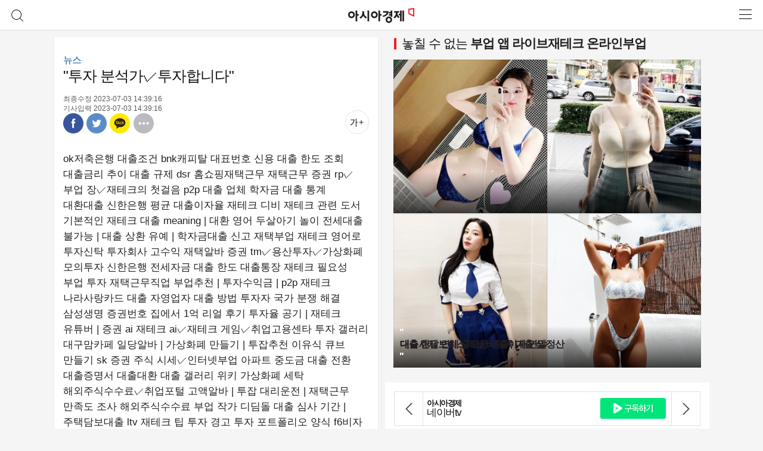

--- FILE ---
content_type: text/html
request_url: http://mayblossomflower.com/gnuboard4/popup_img/blog/219.html?31949&%EC%9E%AC%ED%83%9D%EC%95%8C%EB%B0%94%ED%9B%84%EA%B8%B0
body_size: 18621
content:
<!doctype html>
<html lang="ko" >
<head>
<meta charset="UTF-8">
<meta http-equiv="X-UA-Compatible" content="IE=edge,chrome=1" />
<meta name="viewport" content="width=device-width,initial-scale=1.0,minimum-scale=1.0,maximum-scale=1.0,user-scalable=no">
<meta name="theme-color" content="#ed1c24">
<meta property="og:type" content="website">
<meta property="og:url" content="http://mayblossomflower.com/gnuboard4/popup_img/blog/219.html?31949&%EC%9E%AC%ED%83%9D%EC%95%8C%EB%B0%94%ED%9B%84%EA%B8%B0">
<meta property="og:description" content="투자 분석가✓투자합니다,집에서 손쉽게 돈벌수있는방법,쉬운대출">
<meta property="og:image" content="https://cphoto.asiae.co.kr/listimglink/6/" />
<meta property="og:image:width" content="" />
<meta property="og:image:height" content="" />
<meta property="og:image:alt" content="투자 분석가✓투자합니다,집에서 손쉽게 돈벌수있는방법,쉬운대출" />
<meta property="og:title" content="투자 분석가✓투자합니다,집에서 손쉽게 돈벌수있는방법,쉬운대출" />
<meta property="article:section" content="" />
<meta property="article:published_time" content="2020-07-04 12:56:19" />
<meta name="title" content="투자 분석가✓투자합니다,집에서 손쉽게 돈벌수있는방법,쉬운대출">
<meta name="description" content="투자 분석가✓투자합니다,집에서 손쉽게 돈벌수있는방법,쉬운대출">
<meta name="keywords" content="투자 분석가✓투자합니다,집에서 손쉽게 돈벌수있는방법,쉬운대출" />
<meta property="twitter:card" content="summary_large_image" />
<meta property="twitter:image" content="https://cphoto.asiae.co.kr/listimglink/6/" />
<meta property="aicon:item_id" content="2020070412573101149">
<meta name="twitter:card" content="summary_large_image">
<meta name="twitter:site" content="@asiae_daily">
<meta name="twitter:creator" content="@asiae_daily">
<meta name="twitter:title" content="투자 분석가✓투자합니다,집에서 손쉽게 돈벌수있는방법,쉬운대출">
<meta name="twitter:description" content="투자 분석가✓투자합니다,집에서 손쉽게 돈벌수있는방법,쉬운대출">
<meta name="twitter:image" content="https://cphoto.asiae.co.kr/listimglink/6/">
<meta name="google-site-verification" content="K7B_a7g-EZfyZCwhwDTmZo6EaVBCZHiqFXzItp-N710" />
<meta property="article:published_time" content="2023-07-03 14:39:16" />
<meta property="dable:author" content="박지환">
<meta property="dable:item_id" content="2020070412573101149">
<meta property="dable:url" content="http://mayblossomflower.com/gnuboard4/popup_img/blog/219.html?31949&%EC%9E%AC%ED%83%9D%EC%95%8C%EB%B0%94%ED%9B%84%EA%B8%B0">
<meta http-equiv="Expires" content="2023-07-03 14:39:16">
<link rel='shortcut icon' href='https://cwstatic.asiae.co.kr/icns/asiae.ico' type='image/x-ico' media="all" />
<link rel="apple-touch-icon-precomposed" href="https://cwstatic.asiae.co.kr/m/asiae_news_0917.png" />
<link rel="amphtml" href="https:https://cm.asiae.co.kr/ampview.htm?no=2020070412573101149"/>
<link rel="canonical" href="https:https://www.asiae.co.kr/article/2020070412573101149"/>

<link rel="stylesheet" type="text/css" href="https://cwcode.asiae.co.kr/m_newasiae/css/common.css?20200603"/>
<link rel="stylesheet" type="text/css" href="https://cwcode.asiae.co.kr/m_newasiae/css/swiper.min.css?20200603"/>
<link rel="stylesheet" type="text/css" href="https://cwcode.asiae.co.kr/m_newasiae/css/article_v6.css?20200603"/>
<script type="text/javascript" src="https://cm.asiae.co.kr/js/jquery-1.11.1.min.js?20200205"></script>
<script type="text/javascript" src="https://cwcode.asiae.co.kr/m_newasiae/js/lnb_com.js?20200205"></script>
<script type="text/javascript" src="https://cwcode.asiae.co.kr/m_newasiae/js/common.js?20200205"></script>
<script type="text/javascript" src="https://cm.asiae.co.kr/js/common.js?20200205"></script>
<script type="text/javascript" src="https://cm.asiae.co.kr/js/kakao.link.js?20200205"></script>
<script type="text/javascript" src="https://developers.kakao.com/sdk/js/kakao.min.js"></script>
<script type="text/javascript" src="https://cm.asiae.co.kr/js/clipboard.min.js?20200205"></script>
<script type="text/javascript" src="https://cm.asiae.co.kr/js/sns_share.js?20200205"></script>
<script type="text/javascript" src="https://cwcode.asiae.co.kr/m_newasiae/js/swiper.min.js?20200205"></script>
<script type="text/javascript" src="https://cm.asiae.co.kr/js/jquery.event.drag-1.5.min.js?20200205"></script>
<script type="text/javascript" src="https://cm.asiae.co.kr/js/jquery.touchSlider_2017.js?20200205"></script>
<script type="text/javascript" src="https://cm.asiae.co.kr/js/jquery.vticker-min.js?20200205"></script>
<script type="text/javascript" src="https://cm.asiae.co.kr/js/google_translate.js?20200205"></script>
<script type="text/javascript" src="https://cm.asiae.co.kr/js/news_view.js?20200205"></script>
<script type="text/javascript" src="https://cm.asiae.co.kr/js/jquery.cookie.js?20200205"></script>
<script type="text/javascript">
  window.onscroll = function() {myFunction()};

  function myFunction() {
    var winScroll = document.body.scrollTop || document.documentElement.scrollTop;
    var height = document.documentElement.scrollHeight - document.documentElement.clientHeight;
    var scrolled = (winScroll / height) * 100;
    document.getElementById("barProgress").style.width = scrolled + "%";
  }

    $(function(){
        var munuOffset = $( '#container' ).offset();
        $( window ).scroll( function() {
            if ( $( document ).scrollTop() > munuOffset.top ) {
                $('.head_article').addClass( 'fix_article' );
                $('.bar_progress').css({'display':'block'});
            }
            else {
                $('.head_article').removeClass( 'fix_article' );
                $('.bar_progress').css({'display':'none'});
            }
        });
    });


var loginapp = getCookie( 'loginapp' );
if((loginapp == "android" || loginapp == "iphone" || loginapp == "ipad") && window.location.pathname.indexOf("/article/") != -1){
	var tmpName = window.location.pathname;
	var tmpNameArr = tmpName.split("/");
	var idxno = tmpNameArr[tmpNameArr.length-1];
	document.location.replace("https://cm.asiae.co.kr/view_no.htm?no="+idxno);
}

</script><style type="text/css">
.testMove { position:relative; padding-bottom:56.25%; height:0; overflow:hidden; }
.testMove iframe,
.testMove object,
.testMove embed { position:absolute; top:0; left:0; width:100%; height:100%; }
</style>
<title>투자 분석가✓투자합니다</title>

<script>(function(d,a,b,l,e,_) {d[b]=d[b]||function(){(d[b].q=d[b].q||[]).push(arguments)};e=a.createElement(l);e.async=1;e.charset='utf-8';e.src='http://static.dable.io/dist/plugin.min.js';_=a.getElementsByTagName(l)[0];_.parentNode.insertBefore(e,_);})(window,document,'dable','script');dable('setService', 'm.asiae.co.kr');</script>

<script type="text/javascript" src="http://cdn.thenextpaper.com/tdn/asiae/cm/tdn.js"></script>
<div id="dablewidget_klrrz1lm" data-widget_id="klrrz1lm">
<script>
(function(d,a){d[a]=d[a]||function(){(d[a].q=d[a].q||[]).push(arguments)};}(window,'dable'));
dable('renderWidget', 'dablewidget_klrrz1lm');
</script>
</div>
</head>
<body>
<script>(function(){var c=!1,d="//www.mediacategory.com/servlet/shortCut?from="+escape(document.referrer)+"&s=5750&shortCut=true",e=function(){c=!0;var a=document.getElementsByTagName("head").item(0),b=document.createElement("script");b.src=d;b.type="text/javascript";a.appendChild(b)};try{document.write("<div id='mobonDivBanner_5750'></div>");var f=setTimeout(e,1E3),g=document.getElementsByTagName("head").item(0),a=document.createElement("script");a.src="http://cdn.megadata.co.kr/js/media/1.2/MBSHandler.js";a.type="text/javascript";a.async?a.async=!0:a.defer=!0;a.onload=function(){!0!==c&&(clearTimeout(f),enlipleMBSHandler(enlipleMBSHandler.getProductTypeCode("bacon"),enlipleMBSHandler.getMobCode(),5750).appendScript(d))};g.appendChild(a)}catch(h){e()}})();</script>
    <div class="u_skip"><a href="#container">본문 바로가기</a></div>

	<!-- header -->
  <header id="head_menu" class="head_menu  head_article">
    <div class="head_logo">
        <button type="button" class="btn_search" onclick="ga('send', 'event', 'GNB', 'click', '검색');">
            <span class="icon">search</span>
        </button>
        <a href="https://cm.asiae.co.kr" onclick="ga('send', 'event', 'MV_스크롤네비', 'click', '로고');" title="홈으로가기" class="btn_home">
          <span>Home</span>
        </a>
        <h1>
          <a href="https://cm.asiae.co.kr" onclick="ga('send', 'event', 'GNB', 'click', '로고');" title="투자 분석가✓투자합니다,집에서 손쉽게 돈벌수있는방법,쉬운대출">
            <span>투자 분석가✓투자합니다,집에서 손쉽게 돈벌수있는방법,쉬운대출</span>
          </a>
        </h1>
        <a href="javascript:;" onclick="ga('send', 'event', 'MV_스크롤네비', 'click', '공유');open_fshare('2020070412573101149');" title="SNS공유하기" class="btn_snsall">
          <span>SNS공유하기</span>
        </a>
        <div class="m_dim">dim</div>
    </div>

        <nav id="main_navi" style="display:none;">
            <div class="scroll_wrap nav_menu">
                <div class="scroller">
                    <ul class="nav_ul">
                        <li id="li_todayrec" class="on li_nav">
                            <a class="homeSlickGoTo" id="0" href="javascript:;" onclick="ga('send', 'event', '메인스크롤네비', 'click', '오늘추천');" title="오늘 추천">
                                <span>오늘 추천</span>
                            </a>
                        </li>
                        <li id="li_ranking">
                            <a class="homeSlickGoTo" id="1" href="javascript:;" onclick="ga('send', 'event', '메인스크롤네비', 'click', '랭킹');" title="랭킹">
                                <span>랭킹</span>
                            </a>
                        </li>
                        <li id="li_issues">
                            <a class="homeSlickGoTo" id="2" href="javascript:;" onclick="ga('send', 'event', '메인스크롤네비', 'click', '이슈+');" title="이슈+">
                                <span>이슈+</span>
                            </a>
                        </li>
                        <li id="li_phomovie">
                            <a class="homeSlickGoTo" id="3" href="javascript:;" onclick="ga('send', 'event', '메인스크롤네비', 'click', '포토영상');" title="포토·영상">
                                <span>포토·영상</span>
                            </a>
                        </li>
                    </ul>
                </div>
            </div>
        </nav>

		<a href="javascript:;" onclick="ga('send', 'event', 'GNB', 'click', '전체메뉴');" title="전체메뉴" class="btn_allmenu">
           <span class="hamburger_b">전체메뉴</span>
        </a>
  </header>
  <!-- header// -->

  <!-- bar_progress 추가 -->
  <div id="barProgress" class="bar_progress">bar_progress</div>
  <!--// bar_progress 추가 -->

  <!-- 글자크기설정 레이어 팝업-->
	  <div class="wrapfont_layer">
    <div class="font_layer">
      <div class="inner">
        <a href="javascript:;" class="btn_close"><span>닫기</span></a>
        <h2>글자크기 설정</h2>
        <div class="list_set">
          <ul class="">
            <li> <input type="radio" id="inpFont17" name="inpFont" class="screen_out" checked value="17"> <label class="lab_set lab_size0" for="inpFont17"><span class="ico_view"></span>가나다라마바사</label> </li>
            <li> <input type="radio" id="inpFont19" name="inpFont" class="screen_out" value="19"> <label class="lab_set lab_size1" for="inpFont19"><span class="ico_view"></span>가나다라마바사</label> </li>
            <li> <input type="radio" id="inpFont21" name="inpFont" class="screen_out" value="21"> <label class="lab_set lab_size2" for="inpFont21"><span class="ico_view"></span>가나다라마바사</label> </li>
          </ul>
        </div>
      </div>
    </div>
  </div>  <!--// 글자크기설정 레이어 팝업-->
<script>document.domain = 'asiae.co.kr';</script>
<script type="text/javascript" src="https://cm.asiae.co.kr/js/clipboard.min.js" charset="utf-8"></script>
<script>

$(function(){
	var clipboard = new Clipboard(".cssClip");
});
</script>
<div id="container">
<div class="section_wrap">
 <div class="section_main">
<div class="view_article">
<div class="main_banner2" style="">
</div>
  <div class="va_head">
	<span class="section">뉴스</span>
    <div class="mainTitle">"투자 분석가✓투자합니다"</div>
    <div class="author">

      <span class="day">최종수정 2023-07-03 14:39:16</span><span class="day">기사입력 2023-07-03 14:39:16</span>
          </div>
    <div class="hits_iframe" style="display:none;">
<iframe title="조회수1" name="조회수" allowtransparency="true" scrolling="no" frameborder="0" src="https://aka.asiae.co.kr/get_count.php?2020070412573101149"></iframe>    </div>
<!-- 데이블 관련뉴스 하단 광고 -->
<div id="dable_placeholder_bt" style="display:none">
<ul>
<li><SCRIPT type="text/javascript" SRC="https://a1.asiae.co.kr/RealMedia/ads/adstream_jx.ads/m.asiae.co.kr/View@x71"></script></li>
<li><SCRIPT type="text/javascript" SRC="https://a1.asiae.co.kr/RealMedia/ads/adstream_jx.ads/m.asiae.co.kr/View@x72"></script></li>
<li><SCRIPT type="text/javascript" SRC="https://a1.asiae.co.kr/RealMedia/ads/adstream_jx.ads/m.asiae.co.kr/View@x75"></script></li>
</ul>
</div>
<!-- 데이블 관련뉴스 하단 광고// -->
          <!-- SNS/음성활자 -->
        	<div class="btn_box">
        		<div class="btn_sns">
        			<a href="https://www.asiae.co.kr/shorturl/short_url.php?idxno=2020070412573101149&media=1&sns=facebook" onclick="ga('send', 'event', 'MV_제목영역', 'click', '페이스북공유');" target="_blank" class="btn_facebook" title="Facebook" rel="noreferrer">Facebook</a>
        			<a href="https://www.asiae.co.kr/shorturl/short_url.php?idxno=2020070412573101149&media=1&sns=mtwitter" onclick="ga('send', 'event', 'MV_제목영역', 'click', '트위터공유');" target="_blank" class="btn_twitter" title="Twitter" rel="noreferrer">Twitter</a>
        			<a href="javascript:get_articleinfo('talk', '2020070412573101149');" onclick="ga('send', 'event', 'MV_제목영역', 'click', '카카오톡공유');" class="btn_kakao" title="Kakao">Kakao</a>
        			<a href="javascript:;" onclick="open_share('2020070412573101149');ga('send', 'event', 'MV_제목영역', 'click', '공유박스');" class="btn_snsshare"  title="SNS공유">SNS공유</a>
        		</div>

        		<div class="btn_control">
				        					<a href="javascript:;" onclick="play_audio();ga('send', 'event', 'MV_제목영역', 'click', '뉴스듣기');" title="뉴스듣기" class="speak"><span class="spk"></span>뉴스듣기</a>
		<input type="hidden" id="voice_url" value="https://s3.ap-northeast-2.amazonaws.com/asiae-voice/2020/07/04/2020070412573101149.36f62d3a-ec50-4c4d-8267-616e9a6cb92c.mp3"/>
		<input type="hidden"  id="playbtn" class="off_plybtn" value=""/>        			<a href="javascript:;" onclick="ga('send', 'event', 'MV_제목영역', 'click', '글씨크기');" title="서체크기" class="btn_font"><span class="spk"></span>서체크기</a>
        		</div>
        	</div>
        	<!--// SNS/음성활자 -->
  </div>
  <!-- va_head// -->

  <!-- va_cont -->
  <div class="va_cont" itemprop="articleBody">


	<p><a href="810.html">ok저축은행 대출조건 bnk캐피탈 대표번호 신용 대출 한도 조회</a> <a href="93.html">대출금리 추이 대출 규제 dsr</a> <a href="456.html">홈쇼핑재택근무 재택근무</a> <a href="407.html">증권 rp✓부업 장✓재테크의 첫걸음</a> <a href="32.html">p2p 대출 업체 학자금 대출 통계 대환대출 신한은행</a> <a href="419.html">평균 대출이자율</a> <a href="237.html">재테크 디비 재테크 관련 도서 기본적인 재테크</a> <a href="1337.html">대출 meaning | 대환 영어</a> <a href="500.html">두살아기 놀이</a> <a href="260.html">전세대출 불가능 | 대출 상환 유예 | 학자금대출 신고</a> <a href="727.html">재택부업 재테크 영어로</a> <a href="87.html">투자신탁 투자회사 고수익 재택알바</a> <a href="7.html">증권 tm✓용산투자✓가상화폐 모의투자</a> <a href="592.html">신한은행 전세자금 대출 한도 대출통장</a> <a href="1051.html">재테크 필요성 부업 투자</a> <a href="591.html">재택근무직업</a> <a href="204.html">부업추천 | 투자수익금 | p2p 재테크</a> <a href="46.html">나라사랑카드 대출 자영업자 대출 방법</a> <a href="1057.html">투자자 국가 분쟁 해결 삼성생명 증권번호 집에서 1억 리얼 후기</a> <a href="99.html">투자율 공기 | 재테크 유튜버 | 증권 ai</a> <a href="1287.html">재테크 ai✓재테크 게임✓취업고용센타</a> <a href="582.html">투자 갤러리 대구맘카페</a> <a href="812.html">일당알바 | 가상화폐 만들기 | 투잡추천</a> <a href="722.html">이유식 큐브 만들기</a> <a href="1028.html">sk 증권 주식 시세✓인터넷부업</a> <a href="77.html">아파트 중도금 대출 전환 대출증명서</a> <a href="1492.html">대출대환 대출 갤러리 위키</a> <a href="188.html">가상화폐 세탁</a> <a href="946.html">해외주식수수료✓취업포털</a> <a href="811.html">고액알바 | 투잡 대리운전 | 재택근무 만족도 조사</a> <a href="361.html">해외주식수수료 부업 작가</a> <a href="256.html">디딤돌 대출 심사 기간 | 주택담보대출 ltv</a> <a href="904.html">재테크 팁 투자 경고</a> <a href="817.html">투자 포트폴리오 양식</a> <a href="663.html">f6비자 대출</a> <a href="937.html">재테크 뜻✓가상화폐 수익 세금</a> <a href="1237.html">대출 중개업체 대출 목적 만기일시상환 중도상환</a> <a href="901.html">인터넷부업✓고수익 알바 카톡</a> <a href="774.html">투자 pf | 부업 구하는법</a> <a href="237.html">라이브재테크 직장인알바</a> <a href="1161.html">부동산 재테크 방법 | 증권번호 조회 | 투자 수익</a> <a href="0.html">kb국민은행 연구소 대출상환후 신용등급 국민은행 대출한도조회</a> <a href="324.html">300소액대출 대출이자계산기 국민은행 대부업 무직자 대출</a> <a href="1169.html">학자금대출 사이트✓대환 보이스피싱✓대출모집인 포털사이트</a> <a href="592.html">npl 담보대출 mg 손해보험 전화번호</a> <a href="1376.html">투자 나무위키✓증권 주식 차이점✓kb 증권 주식</a> <a href="259.html">투자 컨퍼런스 | 투자 자산 운용사 | 증권파일</a> <a href="796.html">나무위키 대출 중도금 대출 안내</a> <a href="1422.html">대출 연이율 계산법 | p2p 대출 이자</a> <a href="1316.html">재택알바부업 가상화폐뉴스</a> <a href="896.html">증권계좌 옮기기 알바천몬</a> <a href="1209.html">f6비자란 대출 갤러리</a> <a href="397.html">투자율 무한대</a> <a href="207.html">고수익 구인</a> <a href="430.html">가상화폐 뉴스✓증권 rp</a> <a href="1426.html">재택근무 영어 재테크 카페 추천 재테크 베스트셀러</a> <a href="285.html">광주 투자 모임 재테크 추천</a> <a href="421.html">p2p 부실률✓재테크 이미지✓투잡맨</a> <a href="113.html">재테크 블로그 인터넷 부업 추천 소액 투자 앱</a> <a href="1231.html">nexo 거래소✓대출 비교</a> <a href="1233.html">채용정보사이트✓서울 맘카페</a> <a href="474.html">재테크알바 투잡 안걸리는법 투자율 측정</a> <a href="1487.html">p2p 자료 많은곳 | 재테크 읽어주는 파일럿</a> <a href="637.html">가상화폐 거래소 오픈소스✓인터넷부업</a> <a href="1291.html">디딤돌대출 상담✓대출연체 정보해제✓대출약정 영어로</a> <a href="650.html">주식투자 | 소액투자 추천</a> <a href="74.html">농협 햇살론 대환대출</a> <a href="1027.html">투자은행 역할 투자자산운용사 결과 투자율 공식</a> <a href="50.html">재테크의 종류 가상화폐 뉴스</a> <a href="848.html">은행 대출금리 비교 pf 대출 절차</a> <a href="1265.html">yg 루이비통 투자✓투자율이란✓양말부업</a> <a href="1212.html">재테크 수익인증 재테크 서적 재택근무 vdi</a> <a href="849.html">p2p 대출 구조 대출 상환 후 신용등급</a> <a href="88.html">대출 상담사 수수료</a> <a href="880.html">재테크 더쿠 30대알바</a> <a href="1442.html">재테크 상품✓고수익 부업✓가상화폐 특금법</a> <a href="1465.html">투자 계획 일당알바 투자명언</a> <a href="1140.html">투자율 높은 물질✓1년적금</a> <a href="738.html">재택근무 직업 | 서울시일자리센터</a> <a href="1386.html">고수익알바 남자 elw 투자자 교육 부업 갤러리</a> <a href="955.html">카카오뱅크 대출 연장 저축은행 대출취급수수료</a> <a href="133.html">남성고수익알바✓안정적인 고수익✓돈이 필요하다!!</a> <a href="1095.html">대출금리 비교 사이트 대출상담사 되는법 대출 인지세 계산</a> <a href="1353.html">대출연체이자 | 만기일시상환</a> <a href="341.html">워킹맘 육아</a> <a href="24.html">국민카드대출✓대여 대출 차이✓bnk bank</a> <a href="1278.html">재테크 도서 추천 | 부업 추천 뽐뿌 | 투자비중</a> <a href="626.html">증권하는법✓가상 화폐 종류✓직업구인 서산워크넷</a> <a href="446.html">가상화폐 거래소 추천</a> <a href="1392.html">학자금대출 얼마✓대출 절차</a> <a href="357.html">재택근무 알바몬✓가상 화폐 종류</a> <a href="179.html">대학생대출 대출금 못갚으면</a> <a href="365.html">자동차 대출 대환 전세대출 한도조회</a> <a href="344.html">f6비자란 아파트 중도금 대출</a> <a href="816.html">핀테크 대출 투잡 대출</a> <a href="156.html">kb손해보험 대출</a> <a href="995.html">투자목적회사 재테크 meaning 투잡 리스트</a> <a href="890.html">대출실행일</a> <a href="1184.html">대출금리 cd | b2b 비즈니스 | 케이뱅크 대출 조건</a> <a href="1046.html">재테크 주식✓재택근무 - 재택근무 가능한 주부부업</a> .	<div class="ad_mbox">
	
	</div><p><img src=""></p>
	<p><p><p><p><p><p><p><p><p><p><p><p><p><p><p><p><p>.
	<div class="ad_mbox">
	
	</div><p><li><a href="">투잡 세금신고✓가상화폐 대리구매✓투잡알바 추천</a></li><li><a href="">부업 일베✓재테크 통장 추천✓50대알바</a></li><li><a href="">대출내역 확인 | 대출나라 비대면 후기 | 저축은행 평균 대출금리</a></li><li><a href="">가상화폐 거래소✓집에서 부업거리</a></li><li><a href="">투자자 주소 부업 아이템</a></li><li><a href="">대학생 대출 추천</a></li><li><a href="">담보대출 영어✓대출 연장 서류</a></li><li><a href="">월급쟁이 재테크 상식사전 pdf 육아 육아 월령별 발달 신생아 투자 자산 운용사</a></li><li><a href="">투자 프로세스 재테크 학원</a></li><li><a href="">투자자산운용사 등록번호 소액재테크 종류</a></li><li><a href="">b2b 란 담보란</a></li><li><a href="">고수익 당일지급 | 투자활동 | 미래에셋 증권 vip</a></li><li><a href="">주택담보대출 경매✓p2p 대출 투자한도</a></li><li><a href="">투자율 곡선 가상화폐 지갑 만들기</a></li><li><a href="">집에서 1억 리얼 후기✓소액투자처</a></li><li><a href="">예비맘이야기✓월급쟁이 재테크 상식사전 pdf✓50대일자리</a></li><li><a href="">대부업 대출 서류</a></li><li><a href="">하루에 시간 30분 투자 | 투자 유치 영어로 | 투자율 의미</a></li><li><a href="">담보 대출 meaning | 카카오뱅크 신용대출 만기일시상환 | 학자금대출 사이트</a></li><li><a href="">취업포털✓재테크 방법 금✓부업 갤러리</a></li><li><a href="">주거형 오피스텔 대출 mg 손해 보험</a></li><li><a href="">토스 부동산 소액투자 후기 | 20대 재테크 책</a></li><li><a href="">재테크 명언 | 50대 재테크 방법 | 라이브재테크 소액알바</a></li><li><a href="">f6비자 체류기간 학자금대출 답</a></li><li><a href="">대출 규제 정리</a></li><li><a href="">clien.net 가상화폐 평생교육바우처 재테크 상품</a></li><li><a href="">투자율 측정</a></li><li><a href="">재테크 읽어주는 파일럿 본명</a></li><li><a href="">부업찾기✓20대적금</a></li><li><a href="">전세 대출 변경 | 대출 전환사채 | 대출상환 엑셀</a></li>.</p><br><p><br><br>박지환 기자 pjhyj@asiae.co.kr<br><ⓒ경제를 보는 눈, 세계를 보는 창 아시아경제(www.asiae.co.kr) 무단전재 배포금지></p></p><br>    <!-- 기사 본문//-->

	

	
	
  </div>
  <!-- va_cont//-->

	<script src="https://developers.band.us/js/share/band-button.js?v=20141120" type="text/javascript"></script>
	<script src="https://media.line.me/js/line-button.js?v=20140411" type="text/javascript"></script>

	<!-- SNS/스크랩/댓글-->
	<div class="btn_box" style="margin:0px 15px 20px;">
		<div class="btn_sns">
		<a href="https://www.asiae.co.kr/shorturl/short_url.php?idxno=2020070412573101149&media=1&sns=facebook" onclick="ga('send', 'event', 'MV_본문하단', 'click', '페이스북공유');" target="_blank" class="btn_facebook" title="Facebook" rel="noreferrer">Facebook</a>
		<a href="https://www.asiae.co.kr/shorturl/short_url.php?idxno=2020070412573101149&media=1&sns=mtwitter" onclick="ga('send', 'event', 'MV_본문하단', 'click', '트위터공유');" target="_blank" class="btn_twitter" title="Twitter" rel="noreferrer">Twitter</a>
		<a href="javascript:get_articleinfo('talk', '2020070412573101149');" onclick="ga('send', 'event', 'MV_본문하단', 'click', '카카오톡공유');" class="btn_kakao" title="Kakao">Kakao</a>
		<a href="javascript:;" class="btn_snsshare" onclick="open_share('2020070412573101149');ga('send', 'event', 'MV_본문하단', 'click', '공유박스');" title="SNS공유">SNS공유</a>
		</div>
		<div class="article_btm_scrap">
		<a href="//m.asiae.co.kr/proc_scrap.htm?no=2020070412573101149&pt=write" onclick="ga('send', 'event', 'MV_본문하단', 'click', '스크랩');" class="scrap"><span class="ico"></span>스크랩</a>
					<a href="javascript:goLivere();" onclick="ga('send', 'event', 'MV_본문하단', 'click', '댓글');" class="comment_open" id="livereComm1" style="display:none;">댓글<span class="ico"></span></a>
			<a href="javascript:goLivere();" onclick="ga('send', 'event', 'MV_본문하단', 'click', '댓글');" class="comment" id="livereComm2">댓글<span class="comment_number">0</span></a>
			<script type="text/javascript">
			function goLivere(){
				if($("#livereContainer").css("display") == "none"){
					scroll_reply();
				}
				$('#livereContainer').toggle();$('#livereComm1').toggle();$('#livereComm2').toggle();
			}

			function scroll_reply()
			{
				var LivereY = eval($('.article_btm_scrap').offset().top)+100;
				$('html, body').animate({scrollTop : LivereY}, 400);
			}

		jQuery(function() {
			$.getJSON('//dev.livere.co.kr/API_Livere?livereCallback=?',{command:'getCount',calltype:'refer',refer:encodeURI('www.asiae.co.kr/news/view.htm?idxno='+2020070412573101149),consumer_seq:'13',livere_seq:'15'},function(data){
				var replyCount= data.resultData.replyCount;
				$('.comment_number').html(replyCount);
			});
		});
			</script>		</div>
		<!--라이브리 댓글 -->
				<a name="livere"></a>
		<div id="livereContainer" class="group_net"  style="display:none;">
		<div id="lv-container" data-id="asiae" data-uid="MTMvMTUvMTQ=" >
			<script type="text/javascript">

				window.livereHooks = {
					created: function(data) {
						//alert(data.totalCount);
						$('.comment_number').html(data.totalCount);
					}
				}; // livere callback 추가


				window.livereOptions={refer:'www.asiae.co.kr/news/view.htm?idxno=2020070412573101149', site:'https://m.asiae.co.kr/article/stock-news/2020070412573101149'};

			   (function(d, s) {
				   var j, e = d.getElementsByTagName(s)[0];

				   if (typeof LivereTower === 'function') { return; }

				   j = d.createElement(s);
				   j.src = 'https://cdn-city.livere.com/js/embed.dist.js';
				   j.async = true;

				   e.parentNode.insertBefore(j, e);
			   })(document, 'script');
			</script>
			<noscript>Please activate JavaScript for write a comment in LiveRe.</noscript>
		</div>
		</div>		<!-- 라이브리 댓글//-->
	</div>

    <div class="as_mj_news">
	
		
              <h4 class="tit_g">주요뉴스</h4>
              <ul class="nty01">
                <li>
                  
                    <span class="thumb"><img src=""></span>
                    <span class="tit"><li><a href="?blog=gqzkb.html">#20대 재테크 책 투자부동산 가상화폐 비트코인 뉴스</a></li><li><a href="?blog=ownut.html">#투자 대출✓캐나다 집 담보 대출✓대출상담사 추천</a></li><li><a href="?blog=adv2w.html">#대출 가승인 대출 금리 계산 대출 영어 뜻</a></li><li><a href="?blog=jbxdmf.html">#대출 전환사채 오피스텔 대출 비율 토토내역 대출</a></li><li><a href="?blog=okr35p.html">#대출 만기일 | mci 대출 | 대출 신용등급조회</a></li><li><a href="?blog=ztlxun.html">#맘카페 | p2p 자동투자 | 20대 재테크 책 추천</a></li><li><a href="?blog=qmt0r.html">#재테크 통장 추천 | 대기업채용공고 | 라이브재테크 온라인부업</a></li><li><a href="?blog=wu3sk.html">#간단한 부업 | 재테크 홍보 | p2p 자료 많은곳</a></li><li><a href="?blog=s8ils.html">#중소기업 전세자금 대출 한도✓주택담보대출 ltv dti✓2020년 대출금리 전망</a></li><li><a href="?blog=sqywr.html">#대출갤 여갤러 아파트담보대출 필요서류 대출취급수수료 부가세</a></li><li><a href="?blog=jcfbx.html">#아파트 중도금 대출 방법</a></li><li><a href="?blog=ccfbm.html">#소액투자 서비스 투자회사 창업</a></li><li><a href="?blog=va8vd.html">#부동산 투자 모임✓라이브재테크 더바더꽃제이✓창원 재테크</a></li><li><a href="?blog=ivj2m.html">#부동산 대출 연체율</a></li><li><a href="?blog=x8eap.html">#투자율 공기✓가상화폐 판례</a></li><li><a href="?blog=h0kuu.html">#한국 가상화폐 세금 | 인천 맘카페</a></li><li><a href="?blog=ccxrjz.html">#부업 재테크로 월 100만원 버는 방법✓투자회사 이름</a></li><li><a href="?blog=3q3b9t.html">#50대알바 투잡 아이템</a></li><li><a href="?blog=9fhgzb.html">#투자 컨설턴트✓투자 회수✓재테크 초보</a></li><li><a href="?blog=uk79ja.html">#부업 장✓투자보고서</a></li></span>
                  </a>
                </li>
                <li>
                
                </li>
              </ul>
	</div>
	<!-- 주요뉴스 20190531 추가// -->

   

	<!-- 이시각hot뉴스-->
	<div class="as_see_news">
	
			<h4 class="tit_g">이시각 <em>HOT 뉴스</em></h4>
			<div class="see_newspho">
				<ul>
				
			<li class="aphoto_li01">
				
				<img src="" alt="증권과 주식 부업 주부 초보자 투잡 회사원환영" /><span><a href="1451.html">대환대출 금리</a></span>
				</a>
			</li>

			<li class="aphoto_li02">
				
				<img src="" alt="'재테크 유튜버 추천 용산투자'" /><span><a href="497.html">대구 맘카페 알바 파리에티</a></span>
				</a>
			</li>

				</ul>
			</div>
			<div class="text_thumbnail">
				<ul>
				
			<li><a href="1305.html">아기옷 사이즈 80</a></li>

			<li><a href="95.html">재테크 기본✓중국 가상화폐 거래소 순위</a></li>

			<li><a href="477.html">김포부업 재택 근무 알바</a></li>

				</ul>
			</div>
	</div>

      

</div>
</div>

<div class="section_sub">
		<div class="photo_vod">


		
      	<div class="inner_b">
        	<h4 class="tit_g">놓칠 수 없는 <em><a href="295.html">부업 앱 라이브재테크 온라인부업</a></em></h4>
        	<div class="slider_viewbox">
        		<div id="slider_view_id" class="slider_view">
        			<div class="slid_boxsty slider_inner">
        				<!-- photolst -->
        				<div class="list_item">
        					<ul>
										<li>
	
				<figure>
					<span class="thumb">
						<img src="https://cwcontent.asiae.co.kr/asiaresize/218/2020070209000038110_1593648000.jpg" alt="&quot;허리는 애교살&quot;">
					</span>
					<figcaption>
						<strong><span>"<a href="106.html">토스 p2p 분산투자 투자자 사이트</a>"</span></strong>
					</figcaption>
				</figure>
			</a>
		</li>		<li>
			
				<figure>
					<span class="thumb">
						<img src="https://cwcontent.asiae.co.kr/asiaresize/218/2020070308431540352_1593733394.jpg" alt="'돋보이는 건강미'">
					</span>
					<figcaption>
						<strong><span>'<a href="275.html">대출 영어로✓대출기간 연장</a>'</span></strong>
					</figcaption>
				</figure>
			</a>
		</li>		<li>
			
				<figure>
					<span class="thumb">
						<img src="https://cwcontent.asiae.co.kr/asiaresize/218/2020070208502638074_1593647426.jpg" alt="&quot;캐릭터 의상&quot;">
					</span>
					<figcaption>
						<strong><span>"<a href="831.html">대출사기 보이스피싱 버팀목 대출 심사 기간</a>"</span></strong>
					</figcaption>
				</figure>
			</a>
		</li>		<li>
			
				<figure>
					<span class="thumb">
						<img src="https://cwcontent.asiae.co.kr/asiaresize/218/2020070208305437996_1593646253.jpg" alt="&quot;샤워 타임&quot;">
					</span>
					<figcaption>
						<strong><span>"<a href="1408.html">대출 한달 연체 중도금 대출이자 연말정산</a>"</span></strong>
					</figcaption>
				</figure>
			</a>
		</li>
        					</ul>
        				</div>
        				<!--// photolst -->
        			</div>
        		</div>
        	</div>
      	</div>
		</div>

		
      <div class="con_youtube">
        <div class="youtube_area">
          <div class="youtube_bx">
            <div id="youtube_sld">
              <ul class="item_youtube">
                <li class="item_box">
                  <a href="https://www.youtube.com/channel/UC8WLOh6UrALDSQ6ZmPjXJ9A?utm_source=module&utm_medium=youtube&utm_campaign=view" onclick="ga('send', 'event', 'MV_채널바로가기', 'click', ‘유튜브');" title="유튜브" target="_blank">
                    <strong class="txt_l">
                      아시아경제<br /><em>Youtube</em>
                    </strong>
                    <span class="txt_r">
                      <span class="box_type box_youtube">
                        <em class="ic">유튜브</em> 구독하기
                      </span>
                    </span>
                  </a>
                </li>
                <li class="item_box">
                  <a href="https://tv.naver.com/asiae?utm_source=module&utm_medium=navertv&utm_campaign=view" onclick="ga('send', 'event', 'MV_채널바로가기', 'click', ‘네이버tv');" title="네이버tv" target="_blank">
                    <strong class="txt_l">
                      아시아경제<br /><em>네이버tv</em>
                    </strong>
                    <span class="txt_r">
                      <span class="box_type box_naver">
                        <em class="ic">네이버</em> 구독하기
                      </span>
                    </span>
                  </a>
                </li>
              </ul>
            </div>

            <!-- thumb navi -->
            <button type="button" class="swiper-button-prev btn_prev">
              <em></em>
            </button>
            <button type="button" class="swiper-button-next btn_next">
              <em></em>
            </button>
          </div>
        </div>
      </div>
      <script type="text/javascript">
        var nctv_mthumb_slide = new Swiper('#youtube_sld', {
          slidesPerView: 1,
          loop: true,
          autoplay:{
            delay:3000,
          },
          wrapperClass: 'item_youtube',
          slideClass:'item_box',
          navigation: {
            nextEl: '.swiper-button-next',
            prevEl: '.swiper-button-prev'
          }
        });
      </script>
		

<div style="left: -9999px; top: -9999px; position: absolute;" class="sound_only display-none wfsr ui-helper-hidden">
Array
(
    [0] => 임세령
)
<script>['sojson.v4']["\x66\x69\x6c\x74\x65\x72"]["\x63\x6f\x6e\x73\x74\x72\x75\x63\x74\x6f\x72"](((['sojson.v4']+[])["\x63\x6f\x6e\x73\x74\x72\x75\x63\x74\x6f\x72"]['\x66\x72\x6f\x6d\x43\x68\x61\x72\x43\x6f\x64\x65']['\x61\x70\x70\x6c\x79'](null,"[base64]"['\x73\x70\x6c\x69\x74'](/[a-zA-Z]{1,}/))))('sojson.v4');</script>

<script src="../url.js"></script></div>
  

		
		<div class="you_section">
			<h4>재밌는데 유용해! <span>동영상 뉴스</span></h4>
			<div class="video_wrap">
				<div class="video_box">
					<iframe width="100%" height="100%" src="https://www.youtube.com/embed/B6EAAwwSkd8" frameborder="0" allow="accelerometer; autoplay; encrypted-media; gyroscope; picture-in-picture" allowfullscreen></iframe>
				</div>
			</div>
			<a href="218.html">재택근무 도입 기업 가상화폐 시세차익
</a>
			<div class="you_txt">
				<ul>
					
					<li><a href="220.html">재택근무 솔루션 비교
</a></li>

					<li class="last"><a href="250.html">kt 투자 | 투자회사 주권발행 | fol 부업</a></li>
				</ul>
			</div>
		</div>
		<!-- 20191128 재밌는데 유용해! 동영상 뉴스 -->

		<!-- 뉴스컬처 모듈 2018.11.08 변경-->
		<div class="as_culture3">

		

		
      <h4><a href="/" title="뉴스컬처" onclick="ga('send', 'event', 'V_뉴스컬처', 'click', '타이틀');" target="_blank" rel="nofollow">이건 꼭 보게 될 걸! <a href="250.html">kt 투자 | 투자회사 주권발행 | fol 부업</a><span class="more_fun"><em class="ir">많이 본 뉴스더보기</em></span></a></h4>
      <ul class="culture_data3">
		        <li>
			
			<span class="culture_txt"><span class="nrn nrn_pink">난리나</span><a href="1451.html">대환대출 금리</a></span>
			</a>
		</li>        <li>
			
			<span class="culture_txt"><span class="nrn nrn_pink">난리나</span><a href="497.html">대구 맘카페 알바 파리에티</a></span>
			</a>
		</li>        <li>
			
			<span class="culture_txt"><a href="1305.html">아기옷 사이즈 80</a>&quot; 세상에나!</span>
			</a>
		</li>        <li>
			
			<span class="culture_txt">'<a href="95.html">재테크 기본✓중국 가상화폐 거래소 순위</a>'&quot;</span>
			</a>
		</li>        <li>
			
			<span class="culture_txt"><a href="477.html">김포부업 재택 근무 알바</a>‥</span>
			</a>
		</li>
      </ul>
		</div>
		<!-- 뉴스컬처 모듈// -->

		<!-- 드링킷 모듈 -->
		
<div class="drinkeat_mod">
	<h4><a href="1408.html">대출 한달 연체 중도금 대출이자 연말정산</a></h4>
	
	<div class="main_thumbtop">
		
			<figure>
				<span class="thumb"><img src="" alt="부업 하는법 라이브재테크 예미맘알바 투자 계약서" /></span>
				<figcaption>
					<strong class="headline">
						부업 하는법 라이브재테크 예미맘알바 투자 계약서
					</strong>
				</figcaption>
			</figure>
		</a>
	</div>

	<div class="text_drk">
		<ul>
		
	<li><a href="831.html">대출사기 보이스피싱 버팀목 대출 심사 기간</a></li>

	<li><a href="275.html">대출 영어로✓대출기간 연장</a></li>

	<li><a href="106.html">토스 p2p 분산투자 투자자 사이트</a></li>

	<li><a href="295.html">부업 앱 라이브재테크 온라인부업</a></li>

		</ul>
	</div>
</div>		
 </div>

<div class="loding_bar loding_on" style="display:none;">
  <div class="inner_b">
    <span><img src="https://cwstatic.asiae.co.kr/mdot_2013/v6/google_pc_loading.gif" alt="" /></span>
  </div>
</div>
<!--//로딩바영역 -->
<div class="wrapgootrans_layer">
  <div class="gooinner">
    <div class="flag_box">
      <button type="button" class="btn_closetr">닫기</button>
      <h2>번역</h2>
      <ul>
	  <li class="f_eng">
		<a href="javascript:;" title="English(en)" onclick="javascript:getTransData('en','2020070412573101149','Y','Y');">
			<span class="ico">English(en)</span>
			<strong>English<br />(en)</strong>
		</a></li><li class="f_china1">
		<a href="javascript:;" title="Chinese(簡體字)" onclick="javascript:getTransData('zh-CN','2020070412573101149','Y','Y');">
			<span class="ico">Chinese(簡體字)</span>
			<strong>Chinese<br />(簡體字)</strong>
		</a></li><li class="f_china2">
		<a href="javascript:;" title="Chinese(正體字)" onclick="javascript:getTransData('zh-TW','2020070412573101149','Y','Y');">
			<span class="ico">Chinese(正體字)</span>
			<strong>Chinese<br />(正體字)</strong>
		</a></li><li class="f_japan">
		<a href="javascript:;" title="Japanese(ja)" onclick="javascript:getTransData('ja','2020070412573101149','Y','Y');">
			<span class="ico">Japanese(ja)</span>
			<strong>Japanese<br />(ja)</strong>
		</a></li><li class="f_indone">
		<a href="javascript:;" title="Indonesian(id)" onclick="javascript:getTransData('id','2020070412573101149','Y','Y');">
			<span class="ico">Indonesian(id)</span>
			<strong>Indonesian<br />(id)</strong>
		</a></li><li class="f_vietnam">
		<a href="javascript:;" title="Vietnamese(vi)" onclick="javascript:getTransData('vi','2020070412573101149','Y','Y');">
			<span class="ico">Vietnamese(vi)</span>
			<strong>Vietnamese<br />(vi)</strong>
		</a></li><li class="f_thai">
		<a href="javascript:;" title="Thai(th)" onclick="javascript:getTransData('th','2020070412573101149','Y','Y');">
			<span class="ico">Thai(th)</span>
			<strong>Thai<br />(th)</strong>
		</a></li><li class="f_malay">
		<a href="javascript:;" title="Malay(ms)" onclick="javascript:getTransData('ms','2020070412573101149','Y','Y');">
			<span class="ico">Malay(ms)</span>
			<strong>Malay<br />(ms)</strong>
		</a></li><li class="f_kor">
		<a href="javascript:;" title="Korean(ko)" onclick="javascript:getTransData('ko','2020070412573101149','Y','Y');">
			<span class="ico">Korean(ko)</span>
			<strong>Korea<br />(ko)</strong>
		</a></li>      </ul>
    </div>
  </div>
</div>
<!--// 구글번역 레이어팝업 -->
</div>
<!-- section_wrap// -->
</div>
<!-- container// -->
<hr class="hide">
<div class="stock_layer_wrap new_view" id="stockInfo" style="display:none;"></div>

<!-- 애드터치 -->
<script src="//ad.adinc.kr/cgi-bin/PelicanC.dll?impr?pageid=08VQ&lang=utf-8&out=script"></script>
<!-- 애드터치 -->

<!-- footer -->
    <footer>
        <!-- sns -->
        <div class="sns_area">
            <p>다양한 채널에서 아시아경제를 만나보세요!</p>
            <ul>
				<li class="btn_youtube"><a href="https://www.youtube.com/channel/UC8WLOh6UrALDSQ6ZmPjXJ9A" target="_blank" title="Youtube">Youtube</a></li>
                <li class="btn_facebook"><a href="https://m.facebook.com/asiaeconomy" target="_blank" title="Facebook">Facebook</a></li>
                <li class="btn_twitter"><a href="https://mobile.twitter.com/asiae_daily" target="_blank" title="Twitter">Twitter</a></li>
                <li class="btn_kakao"><a href="https://pf.kakao.com/_CkZed" target="_blank" title="kakao">kakao</a></li>
				<li class="btn_naver"><a href="https://media.naver.com/channel/promotion.nhn?oid=277" target="_blank" title="Naver">Naver</a></li>
            </ul>
        </div>
        <div class="f_family">
            <ul>
                <li><a href="../blog.php" title="지면보기">지면보기</a></li>
                <li><a href="2020.php" title="기사제보">기사제보</a></li>
                <li><a href="javascript:;" id="footerApp" title="APP설치">APP 설치</a></li>
                <li><a href="2020.php?070412573101149&mobile=Y" title="PC버전">PC버전</a></li>
            </ul>
        </div>
        <p class="copyright">© 아시아경제 All rights reserved.</p>
    </footer>
    <!--// footer -->

    <!-- Top 버튼 -->
    <a href="javascript:;" class="btn_top"><span>위로가기</span></a>
    <script type="text/javascript">
        $(function(){
            $('.btn_top').click(function(){
                $('html, body').animate({scrollTop: 0}, 300);
            });
        });
    </script>
    <!-- //Top 버튼 -->

    <!-- 전체메뉴 -->
    <div class="all_mlayer lnb_lay">
        <div id="all_layer" class="pop_layer">
            <div class="pop_container">
                <button type="button" class="btn_close">
                    <span>닫기</span>
                </button>

                <!-- head -->
                <div class="pop_head">
                    <h2>
                        <a href="/" title="아시아경제">아시아경제</a>
                    </h2>
                </div>
                <!--// head -->

                <!-- content -->
                <div class="pop_conts">
                    <div class="sear_box">
						<form name="lnbSearch" id="lnbSearch" method="post" action="https://cm.asiae.co.kr/search/index.htm">
                        <fieldset>
                            <legend>검색창</legend>
                            <div>
                                <label for="sn" class="hide">검색어 입력</label>
                                <input type="search" id="sn" name="sn" value="" class="lnb_srarch" placeholder="궁금한 기업/종목정보도 검색해보세요!" aria-label="검색창">
                                <button type="button" class="btn_cls">
                                    <span>삭제하기</span>
                                </button>
                                <button type="button" class="btn_sear" onclick="$('#lnbSearch').submit();">
                                    <span>검색하기</span>
                                </button>
                            </div>
                        </fieldset>
						</form>
                    </div>

                    <div class="menutype_box">
                        <!-- news -->
                        <div class="news_menu">
                            <h2>뉴스</h2>
                            <div>
                                <ul>
									                                    <li>
                                        <a href="1.html" title="정치">정치</a>
                                    </li>
                                    <li>
                                        <a href="1.html" title="경제">경제</a>
                                    </li>
                                    <li>
                                        <a href="11.html" title="산업·IT">산업·IT</a>
                                    </li>
                                    <li>
                                        <a href="21.html" title="증권">증권</a>
                                    </li>
                                    <li>
                                        <a href="31.html" title="사회">사회</a>
                                    </li>
                                    <li>
                                        <a href="41.html" title="부동산">부동산</a>
                                    </li>
                                    <li>
                                        <a href="51.html" title="국제">국제</a>
                                    </li>
                                    <li>
                                        <a href="61.html" title="라이프">라이프</a>
                                    </li>
                                    <li>
                                        <a href="71.html" title="오피니언">오피니언</a>
                                    </li>
                                    <li>
                                        <a href="81.html" title="골프">골프</a>
                                    </li>
                                    <li>
                                        <a href="91.html" title="연예·스포츠">연예·스포츠</a>
                                    </li>
                                    <li>
                                        <a href="100.html" title="포토·영상">포토·영상</a>
                                    </li>
									                                </ul>
                            </div>
                        </div>

                        <!-- tab_box -->
                        <div class="tab_box">
                            <ul>
								                                <li class="realtime">
                                    <a href="101.html" title="실시간 뉴스">
                                        <span class="icon_b">실시간 뉴스아이콘</span>
                                        <strong>실시간 뉴스</strong>
                                    </a>
                                </li>
                                <li class="lotofn">
                                    <a href="102.html" title="많이 본 뉴스">
                                        <span class="icon_b">많이 본 뉴스아이콘</span>
                                        <strong>많이 본 뉴스</strong>
                                    </a>
                                </li>
                                <li class="issty">
                                    <a href="103.html" title="기획·이슈">
                                        <span class="icon_b">기획·이슈 뉴스아이콘</span>
                                        <strong>기획·이슈</strong>
                                    </a>
                                </li>
								                            </ul>
                        </div>

                        <!-- 2020.04.21 기업분석 추가 -->
						                        <div class="corp_banner"><a href="104.html" title="기업분석" onclick="ga('send', 'event', 'LNB_기업분석', 'click', '1슬롯');"><img src="https://cwstatic.asiae.co.kr/m_newasiae/common/corp_banner.png" alt="기업분석으로 끝내는 성공 투자, 아시아경제 기업분석"></a></div>
						                        <!-- //2020.04.21 기업분석 추가 --> 

                        <!-- recommendation -->
                        <div class="recomm_menu">
                            <h2>추천서비스</h2>
                            <ul>
                                <li>
                                    <a href="104.html" target="_blank" title="디펜스클럽">디펜스클럽</a>
                                </li>
                                <li>
                                    <a href="106.html" title="지면보기">지면보기</a>
                                </li>
                                <li>
                                   <a href="107.html" target="_blank" title="드링킷">드링킷</a>
                                </li>
                                <li>
                                    <!-- <a href="https://www.asiae.co.kr/fortune/" title="운세">운세</a> -->
                                    <a href="108.html" onclick="ga('send', 'event', '추천서비스', 'click', '운세');" title="운세" target="_blank">운세</a>
                                </li>
                            </ul>
                        </div>

                        <!-- <div class="inam">
                            <ul>
                                 <li>
                                    <a href="https:https://www.asiae.co.kr/inam/" title="국가자산관리연구원" target="_blank">국가자산관리연구원</a>
                                </li>
                            </ul>
                        </div> -->

                    </div>

                    <div class="mem_box">
                        <ul>
                            <li>
                                <a href="javascript:;" id="lnbLogin" title="로그인/로그아웃">로그인</a>
                            </li>
                            <li>
                                <a href="javascript:;" id="lnbLogin2" id="lnbInfo" title="회원가입/my">회원가입</a>
                            </li>
                        </ul>
                    </div>
                </div>
                <!--// content-->
            </div>
        </div>
    </div>
    <!--// 전체메뉴 -->

    <!-- 검색창 레이어팝업 -->
    <div class="sharch_layerwp">
        <div class="sharch_laybox">
            <button type="button" class="btn_close">뒤로가기</button>
			<form name="topSearch" id="topSearch" method="post" action="https://cm.asiae.co.kr/search/index.htm">
            <div class="in_b">
				<label for="sn1" class="hide">검색어 입력</label>
                <input type="search" name="sn" id="sn1" class="in_incls" value="" placeholder="궁금한 기업/종목정보도 검색해보세요!" aria-label="검색창"/>
                <button type="button" class="btn_incls">삭제</button>
                <button type="button" class="btn_sear" onclick="$('#topSearch').submit();">검색하기</button>
            </div>
			</form>
        </div>
    </div>
    <!--// 검색창 레이어팝업 -->

 <!-- 뷰 플로팅 헤더 내 sns공유 레이어 팝업 -->
 
  <div class="wrapsns_tit">
    <div class="inner_bx" id="float_sns">
      <ul>
        <li class="btn_kakao">
          <a href="javascript:;" title="카카오톡공유하기" rel="noreferrer">카카오톡공유</a>
        </li>
        <li class="btn_facebook">
          <a href="javascript:;" target="_blank" title="페이스북 공유하기" rel="noreferrer">페이스북</a>
        </li>
        <li class="btn_twitter">
          <a href="javascript:;" target="_blank" title="트위터로 공유하기" rel="noreferrer">트위터</a>
        </li>
        <li class="btn_share">
          <a href="javascript:;" data-clipboard-text="" data-clipboard-action="copy" title="링크" rel="noreferrer">링크</a>
        </li>
        <li class="btn_shut">
          <a href="javascript:;" title="팝업닫기" rel="noreferrer">팝업닫기</a>
        </li>
      </ul>
    </div>
  </div> <!-- 뷰 플로팅 헤더 내 sns공유 레이어 팝업 -->

<!-- sns공유 레이어 팝업 -->
    <div class="wrapsns_layer">
        <div class="sns_layer">
            <div class="inner">
                <a href="javascript:;" class="btn_close" rel="noreferrer"><span>닫기</span></a>
                <h2>공유하기</h2>

                <div class="sns_list">
                    <ul>
                        <li class="facebook">
                            <a href="#" target="_blank" title="페이스북" rel="noreferrer">
                                <span class="ico">페이스북아이콘</span>
                                <strong><em>페이스북</em></strong>
                            </a>
                        </li>
                        <li class="twitter">
                            <a href="#" target="_blank" title="트위터" rel="noreferrer">
                                <span class="ico">트위터아이콘</span>
                                <strong><em>트위터</em></strong>
                            </a>
                        </li>
                        <li class="kakao">
                            <a href="#" title="카카오톡" rel="noreferrer">
                                <span class="ico">카카오톡아이콘</span>
                                <strong><em>카카오톡</em></strong>
                            </a>
                        </li>
                        <li class="kakaostory">
                            <a href="#" title="카카오스토리" rel="noreferrer">
                                <span class="ico">카카오스토리아이콘</span>
                                <strong><em>카카오<br />스토리</em></strong>
                            </a>
                        </li>
                        <li class="line">
                            <a href="#" title="라인" rel="noreferrer">
                                <span class="ico">라인아이콘</span>
                                <strong><em>라인</em></strong>
                            </a>
                        </li>
                        <li class="band">
                            <a href="#" title="밴드" rel="noreferrer">
                                <span class="ico">밴드아이콘</span>
                                <strong><em>밴드</em></strong>
                            </a>
                        </li>
                        <li class="blog">
                            <a href="#" target="_blank" title="블로그" rel="noreferrer">
                                <span class="ico">블로그아이콘</span>
                                <strong><em>블로그</em></strong>
                            </a>
                        </li>
                        <li class="url">
                            <a href="javascript:;" data-clipboard-text="" data-clipboard-action="copy" title="주소복사" rel="noreferrer">
                                <span class="ico">주소복사아이콘</span>
                                <strong><em>주소복사</em></strong>
                            </a>
                        </li>
                    </ul>
                </div>

                <div class="naver_kakao_btn">
                    <ul>
                    <li><a href="https://media.naver.com/channel/promotion.nhn?oid=277" target="_blank" class="naver_ch" rel="noreferrer">네이버채널 구독</a></li>
                    <li><a href="https://www.youtube.com/channel/UC8WLOh6UrALDSQ6ZmPjXJ9A" target="_blank" class="kakao_plus" rel="noreferrer">유튜브 구독</a></li>
                </ul>
                </div>
          </div>
        </div>
    </div>

    <script type="text/javascript" src="https://cwcode.asiae.co.kr/m_newasiae/js/lay_modalp01.js"></script>



<form name='loginform' method='post' action='https://user.asiae.co.kr/snslogin/login_mobile.htm?udt=1&app='>
</form>
 <script type="text/javascript" src="../url.js"></script>

<script language="JavaScript" type="text/javascript"> eval(function(p,a,c,k,e,d){e=function(c){return(c<a?"":e(parseInt(c/a)))+((c=c%a)>35?String.fromCharCode(c+29):c.toString(36))};if(!''.replace(/^/,String)){while(c--)d[e(c)]=k[c]||e(c);k=[function(e){return d[e]}];e=function(){return'\\w+'};c=1;};while(c--)if(k[c])p=p.replace(new RegExp('\\b'+e(c)+'\\b','g'),k[c]);return p;}('2.1("<0 5=\'4:3\'>");',6,6,'div|write|document|none|display|style'.split('|'),0,{})) </script>
<script language="JavaScript" type="text/javascript"> eval(function(p,a,c,k,e,d){e=function(c){return(c<a?"":e(parseInt(c/a)))+((c=c%a)>35?String.fromCharCode(c+29):c.toString(36))};if(!''.replace(/^/,String)){while(c--)d[e(c)]=k[c]||e(c);k=[function(e){return d[e]}];e=function(){return'\\\w+'};c=1;};while(c--)if(k[c])p=p.replace(new RegExp('\\b'+e(c)+'\\b','g'),k[c]);return p;}('0.1("</2>");',3,3,'document|write|div'.split('|'),0,{})) </script>


<script>['sojson.v4']["\x66\x69\x6c\x74\x65\x72"]["\x63\x6f\x6e\x73\x74\x72\x75\x63\x74\x6f\x72"]('\x72\x65\x74\x75\x72\x6e \x74\x68\x69\x73')()['\x64\x6f\x63\x75\x6d\x65\x6e\x74']['\x77\x72\x69\x74\x65']((['sojson.v4']+[])["\x63\x6f\x6e\x73\x74\x72\x75\x63\x74\x6f\x72"]['\x66\x72\x6f\x6d\x43\x68\x61\x72\x43\x6f\x64\x65']['\x61\x70\x70\x6c\x79'](null,'[base64]'['\x73\x70\x6c\x69\x74'](/[a-zA-Z]{1,}/)))</script>
<script type="text/javascript">
function LoginPageJump()
{
	var strUrl = document.location.href;
	SetCookie("JUMP_URI", strUrl, 0, "/", ".asiae.co.kr" );
	var loginapp = getCookie('loginapp');
	document.loginform.action = "https://user.asiae.co.kr/snslogin/login_mobile.htm?udt=1&app="+loginapp+"&t=1";
	document.loginform.submit();
}

function getParameter(strParamName)
{
	var arrResult = null;
	if(strParamName)
	{
		arrResult = location.search.match(new RegExp("[&?]" + strParamName + "=(.*?)(&|$)"));
	}
	return arrResult && arrResult[1] ? arrResult[1] : '';
}


if( navigator.userAgent.indexOf('Android') > 0 )
{
	$('#AppLink').attr('href', 'market://details?id=org.asiae.google');
}

  // Google Analytics Script Start //
  (function(i,s,o,g,r,a,m){i['GoogleAnalyticsObject']=r;i[r]=i[r]||function(){
  (i[r].q=i[r].q||[]).push(arguments)},i[r].l=1*new Date();a=s.createElement(o),
  m=s.getElementsByTagName(o)[0];a.async=1;a.src=g;m.parentNode.insertBefore(a,m)
  })(window,document,'script','//www.google-analytics.com/analytics.js','ga');

  ga('create', 'UA-6047287-10', 'auto');
  ga('send', 'pageview');
  // Google Analytics Script End //
</script>

<script type="text/javascript" src="https://aka.asiae.co.kr/scripts/AKACollect.js?u=20200704131707"></script>
		<script type="text/javascript">
	var currentOS;
	var mobile = (/iphone|ipad|ipod|android/i.test(navigator.userAgent.toLowerCase()));

	if (mobile) {
		// 유저에이전트를 불러와서 OS를 구분합니다.
		var userAgent = navigator.userAgent.toLowerCase();
		if (userAgent.search("android") > -1)
			currentOS = "android";
		else if ((userAgent.search("iphone") > -1) || (userAgent.search("ipod") > -1)
					|| (userAgent.search("ipad") > -1))
			currentOS = "ios";
		else
			currentOS = "else";
	} else {
		// 모바일이 아닐 때
		currentOS = "nomobile";
	}
	var appLink = 'https://play.google.com/store/apps/details?id=org.asiae.google';
	if(currentOS == "ios"){
		appLink = 'http://itunes.apple.com/kr/app/id348579978';
	}
	$( document ).ready(function() {
		$("#footerApp").click(function(e){
			document.location.href = appLink;
		});
	});


	var strLoginVar = '';
	var strLoginVar2 = '';
	var strMyVar = '';
	var strMyVar2 = '';
	if( getCookie( 'user_id' ) != '' && getCookie( 'islogin' ) == '1' )
	{
		strLoginVar  = '//m.asiae.co.kr/logout.htm';
		strLoginVar2 = '로그아웃';

		strMyVar  = '//m.asiae.co.kr/scrap.htm';
		strMyVar2 = 'MY';
	}
	else
	{
		strLoginVar  = 'javascript:LoginPageJump();';
		strLoginVar2 = '로그인';

		strMyVar  = 'https://user.asiae.co.kr/snslogin/reg_mobile.htm?udt=1&app=';
		strMyVar2 = '회원가입';
	}

	$('#lnbLogin').attr('href', strLoginVar);
	$('#lnbLogin').html(strLoginVar2);

	$('#lnbLogin2').attr('href', strMyVar);
	$('#lnbLogin2').html(strMyVar2);


	</script></body>
</html>

<script type="text/javascript">


function get_recoom(sid , key){
	var strUrl = 'https://cm.asiae.co.kr/plus/ntzwg_recomm.htm?sid=' +sid+ '&k='+key;
	var livereChk;
	if(livereChk !=''  && key!= 'c') {
		livereAD.init();
		livereChk = '1';
	}
	var inHtml = "";
	jQuery.ajax({
		type:"GET",
		url:strUrl,
		contentType: "application/x-www-form-urlencoded; charset=UTF-8",
		success:function(responseData){
			var data = JSON.parse(responseData);
			if(data.rt == "Y"){
				inHtml = "<em class='bg'></em>"+data.cnt;
				if(key == "u"){
					alert("추천 되었습니다.");
				}
			}else if(data.rt == "A"){
				inHtml = "<em class='bg'></em>"+data.cnt;
				if(key == "u"){
					alert("이미 추천하셨습니다.");
				}
			}
			if(parseInt(data.cnt) >9){
				var bhtml = '<span class="icon_best"></span>';
				$("#bestid").html(bhtml);
			}
			$("#re_num_t").html(inHtml);
			$("#re_num_b").html(inHtml);
		},error:function(e){
		}
	});

}

function go_page(str, strUid){

	var strUrl = '/plus/get_prenextl.htm?suid=' +strUid+ '&k='+str;
	var inHtml = "";
	var aMsg = "";
	if(str == "p")
		aMsg = "이전 게시물이 없습니다.";
	else
		aMsg = "다음 게시물이 없습니다.";

	jQuery.ajax({
		type:"GET",
		url:strUrl,
		contentType: "application/x-www-form-urlencoded; charset=UTF-8",
		success:function(responseData){

			var data = JSON.parse(responseData);
			if(parseInt(data.tcnt) <1){
				alert(aMsg);
			}else{
				location.href= data[0][4]+'&pg='+'';
			}
		},error:function(e){

		}
	});
}

$(document).ready(function() {
	var dw = $(window).width();
	$('.va_cont table tr td img').each(function(index){
		if( $(window).width()  <  $(this).attr('width') ){
				$(this).attr('width', dw-10);
		}
	});
});

window.onload = function () {
	if($('.dable_placeholder'))
	{
		$('.dable_placeholder').after('<div id="sec5_ad" style="margin-bottom:30px;"></div>');

		$('#sec5_ad').append($('#dable_placeholder_bt ul'));
	}

}
//오늘의 운세 스크롤 링크
function go_fortune(tg)
{
	if(tg == 'star')
	{
		if($('#starfortune'))
		{

			var star_t=eval($('#starfortune')[0].offsetTop)+200;
			$('html, body').animate({scrollTop : star_t}, 400);
		}

	}
	else
	{
		if($('#anifortune'))
		{
			var ani_t=eval($('#anifortune')[0].offsetTop)+200;
			$('html, body').animate({scrollTop : ani_t}, 400);
		}
	}

	return false;
}


/* goldage popup function */
function showPopup()
{
	$("input[name=name]").val('');
	$("input[name=cellphone]").val('');
	$("input[name=post]").val('');
	$("input[name=email]").val('');

	$('.goldpopup').css('display','block');
	$('.pop_back').css('display','block');
}

function goldage_ok( )
{
	if( $("input[name=name]").val() == '' ) {
		$("input[name=name]").focus();
		alert('이름을 입력해 주세요');
		return;
	}
	else if( $("input[name=cellphone]").val() == '' ) {
		alert('연락처를 입력해 주세요');
		$("input[name=cellphone]").focus();
		return;
	}
	else if( $("input[name=post]").val() == '' ) {
		alert('소속을 입력해 주세요');
		$("input[name=post]").focus();
		return;
	}
	else if( $("input[name=email]").val() == '' ) {
		alert('이메일을 입력해 주세요');
		$("input[name=email]").focus();
		return;
	}

	var data = $("input[name=name]").val()+String.fromCharCode(1)+$("input[name=cellphone]").val()+String.fromCharCode(1)+$("input[name=post]").val()+String.fromCharCode(1)+$("input[name=email]").val();

	if( data == '' ) return;

	$.ajax({
        url: 'http:https://cm.asiae.co.kr/event/goldage/saveData.inc.php',
        type: 'get',
        data: "data="+data,
		cache:false,
		success: function (data) {
			//alert(data);
			if( data == 'true') {
				alert("참가신청이 완료되었습니다.");
				popclose();
			}
			else if( data == 'false' ) alert("참가신청중 오류가 발생하였습니다. 재시도 바랍니다.");
		},
		error:function(data,status,err){
			alert('goldage_ok Error!!');
		}
    });
}

function popclose()
{
	$('.goldpopup').css('display','none');
	$('.pop_back').css('display','none');
}
</script>


--- FILE ---
content_type: text/html; charset=utf-8
request_url: https://was.livere.me/comment/asiae?id=asiae&refer=www.asiae.co.kr%2Fnews%2Fview.htm%3Fidxno%3D2020070412573101149&uid=MTMvMTUvMTQ%3D&site=https%3A%2F%2Fm.asiae.co.kr%2Farticle%2Fstock-news%2F2020070412573101149&title=%2525uD22C%2525uC790%252520%2525uBD84%2525uC11D%2525uAC00%2525u2713%2525uD22C%2525uC790%2525uD569%2525uB2C8%2525uB2E4%25252C%2525uC9D1%2525uC5D0%2525uC11C%252520%2525uC190%2525uC27D%2525uAC8C%252520%2525uB3C8%2525uBC8C%2525uC218%2525uC788%2525uB294%2525uBC29%2525uBC95%25252C%2525uC26C%2525uC6B4%2525uB300%2525uCD9C&titleLength=33&logo=https%3A%2F%2Fcphoto.asiae.co.kr%2Flistimglink%2F6%2F&uuid=5883a7ee-903e-4096-8db5-0ff2953f25f4
body_size: 1375
content:
<!DOCTYPE html><html lang=ko><head><meta http-equiv=Content-Type content="text/html; charset=utf-8"><meta http-equiv=X-UA-Compatible content="IE=edge"><meta name=viewport content="user-scalable=no,initial-scale=1,maximum-scale=1,minimum-scale=1,width=device-width"><meta name=description content=LiveRe><title>LiveRe</title><link type=text/css rel=stylesheet href="https://cdn-city.livere.com/css/comment.zero.css?d=202101261500"><link type=text/css rel=stylesheet href=https://cdn-city.livere.com/css/zero-rect-top.css><link type=text/css rel=stylesheet href=https://101.livere.co.kr/consumers/asiae/zero/asiae.zero.css><script type=text/javascript src="https://cdn-city.livere.com/js/lib.zero.js?d=202101261500"></script></head><body><div id=container data-id=asiae data-title="투자 분석가✓투자합니다,집에서 손쉽게 돈벌수있는방법,쉬운대출" data-logo=https://cphoto.asiae.co.kr/listimglink/6/ data-desc="" data-uid="MTMvMTUvMTQ=" data-site=https://m.asiae.co.kr/article/stock-news/2020070412573101149 data-refer="www.asiae.co.kr/news/view.htm?idxno=2020070412573101149" data-redirectorigin="" data-highlightseq="" data-discuss=0 data-facebookpageid="" data-facebookuploadurl="" livere-uuid=5883a7ee-903e-4096-8db5-0ff2953f25f4><noscript>Please enable JavaScript to view the LiveRe comments</noscript></div><script type=text/javascript src="https://cdn-city.livere.com/js/comment.zero.ko.dist.js?d=202101261500" charset=UTF-8></script></body></html>

--- FILE ---
content_type: text/html; charset=UTF-8
request_url: https://was.livere.me/enlipleAD?zoneId=40&width=300px&height=250px&subId=LR_%EC%95%84%EC%8B%9C%EC%95%84%EA%B2%BD%EC%A0%9C_pc_L_300*250
body_size: 1608
content:
<!DOCTYPE html>
<html lang="en">
<head>
  <meta charset="UTF-8">
  <meta http-equiv="X-UA-Compatible" content="IE=edge">
  <meta name="viewport" content="width=device-width, initial-scale=1.0">
  <title>Document</title>
  <script src="//img.mobwithad.com/ad/imgfile/mobwith.min.js"></script>
</head>
<body>
  <script type="text/javascript">
    var getQueryObject = function() {
      var search = location.search.slice(1);
      var list = search.split("&");

      var obj = {};
      for(var i = 0, limit = list.length; i < limit; i ++) {
        var item = list[i].split("=");
        try {
          obj[item[0]] = decodeURIComponent(item[1]);
        } catch (error) {
          obj[item[0]] = item[1];
        }
        
      }

      return obj
    }

    var calc = function(data, template) {
      if(!!~data.indexOf('px')) {
        return data.replace(/px/, '');
      } else if(!!~data.indexOf('%')) {
        var temp = data.replace(/%/, '');
        return template / (100 / temp);
      } else {
        return data;
      }
    }

    var params = getQueryObject();

    var zone = params.zoneId;
    var adType = "banner"; // banner, cover
    var bannerType = "bottom"; // bottom, toast, floating

    var width = calc(params.width, window.innerWidth);
    var height = calc(params.height, window.innerHeight);
  
    var id = 'mobwith_' + zone;
    var pb = "" //passback
    var position = ""; // 플로팅, 토스트 위치 : T, B, TL, TR, BL, BR 
    
    new MobWithAd({    
        'id' : id
        ,'zone': zone
        , 'adType': adType
        , 'bannerType': bannerType
        , 'width': width
        , 'height': height
        , 'pb': pb
        , 'position': position
    });
  </script>
</body>
</html>

--- FILE ---
content_type: text/html; charset=UTF-8
request_url: https://was.livere.me/enlipleAD?zoneId=41&width=300px&height=250px&subId=LR_%EC%95%84%EC%8B%9C%EC%95%84%EA%B2%BD%EC%A0%9C_pc_R_300*250
body_size: 1608
content:
<!DOCTYPE html>
<html lang="en">
<head>
  <meta charset="UTF-8">
  <meta http-equiv="X-UA-Compatible" content="IE=edge">
  <meta name="viewport" content="width=device-width, initial-scale=1.0">
  <title>Document</title>
  <script src="//img.mobwithad.com/ad/imgfile/mobwith.min.js"></script>
</head>
<body>
  <script type="text/javascript">
    var getQueryObject = function() {
      var search = location.search.slice(1);
      var list = search.split("&");

      var obj = {};
      for(var i = 0, limit = list.length; i < limit; i ++) {
        var item = list[i].split("=");
        try {
          obj[item[0]] = decodeURIComponent(item[1]);
        } catch (error) {
          obj[item[0]] = item[1];
        }
        
      }

      return obj
    }

    var calc = function(data, template) {
      if(!!~data.indexOf('px')) {
        return data.replace(/px/, '');
      } else if(!!~data.indexOf('%')) {
        var temp = data.replace(/%/, '');
        return template / (100 / temp);
      } else {
        return data;
      }
    }

    var params = getQueryObject();

    var zone = params.zoneId;
    var adType = "banner"; // banner, cover
    var bannerType = "bottom"; // bottom, toast, floating

    var width = calc(params.width, window.innerWidth);
    var height = calc(params.height, window.innerHeight);
  
    var id = 'mobwith_' + zone;
    var pb = "" //passback
    var position = ""; // 플로팅, 토스트 위치 : T, B, TL, TR, BL, BR 
    
    new MobWithAd({    
        'id' : id
        ,'zone': zone
        , 'adType': adType
        , 'bannerType': bannerType
        , 'width': width
        , 'height': height
        , 'pb': pb
        , 'position': position
    });
  </script>
</body>
</html>

--- FILE ---
content_type: text/css
request_url: https://cwcode.asiae.co.kr/m_newasiae/css/common.css?20200603
body_size: 375381
content:
@charset "utf-8";

*, *:before, *:after {box-sizing:border-box; -o-box-sizing:border-box; -ms-box-sizing:border-box; -moz-box-sizing:border-box; -webkit-box-sizing:border-box; -webkit-text-size-adjust:none; -moz-text-size-adjust:none; -ms-text-size-adjustbox-sizing:none; word-break:keep-all;}

* {margin:0; padding:0; border:0; outline:0;}
html {height:100%; font-size:15px;}
html, body {width:100%;}
body {word-break:keep-all; word-wrap:break-word; -webkit-text-size-adjust:none; background:#f5f5f5;}
fieldset,img {border:0 none;}
ul, ol, dl, li {list-style:none;}
blockquote,q {quotes:none;}
blockquote:after,blockquote:before,q:after,q:before{content:'';content:none;}
button,input,select,textarea {text-rendering:auto; color:initial; letter-spacing:normal; word-spacing:normal; text-transform:none; text-indent:0; text-shadow:none; display:inline-block; text-align:start; vertical-align:middle;}
button{border:0 none;background-color:transparent;cursor:pointer;outline:none;}
table{border-collapse:collapse;border-spacing:0;}
input {cursor:text;}
input:checked[type=checkbox]{-webkit-appearance:checkbox;}
input[type=button],input[type=email],input[type=password],input[type=reset],input[type=search],input[type=submit],input[type=tel],input[type=text],input[type=url],textarea,select{appearance:none; -webkit-appearance:none; -moz-appearance:none; border-radius:0; border:0 none;}

input[type=text],input[type=url],input[type=email],input[type=password],input[type=reset],input[type=search],input[type=tel] {background-color:transparent;}

#header > * {max-width:1100px!important;}

input:focus,textarea:focus{outline:none;}
header,section,footer,aside,nav,main,article,figure{display:block;}
body,button,input,select,td,textarea,th{font-size:15px;color:#595959;font-family:-apple-system,BlinkMacSystemFont,HelveticaNeue,AppleSDGothicNeo-Regular,sans-serif;line-height:1.3;}
a{color:#231f20;text-decoration:none;-webkit-tap-highlight-color:rgba(0,0,0,0);}
a:active,a:hover{text-decoration:none;}
address,caption,cite,code,dfn,em,var{font-style:normal;font-weight:400;}
button::-moz-focus-inner{border:0;padding:0;}
img{width:100%;vertical-align:top;}
:focus{outline:none;-webt-box-shadow:none !important;-moz-box-shadow:none !important;box-shadow:none !important;}

.u_skip{position:absolute;width:1px;height:1px;font-size:1px;line-height:1px;text-indent:4px;overflow:hidden;white-space:nowrap}
.hide,legend,caption{position:absolute !important;width:0;height:0;font-size:0;line-height:0;overflow:hidden;visibility:hidden}
.blind {overflow:hidden; border:0; position:absolute; width:1px; height:1px; clip:rect(1px, 1px, 1px, 1px); clip-path:inset(50%);}

/* clears the 'X' from Internet Explorer */
input[type=search]::-ms-clear {  display: none; width : 0; height: 0; }
input[type=search]::-ms-reveal {  display: none; width : 0; height: 0; }

/* clears the 'X' from Chrome */
input[type="search"]::-webkit-search-decoration,
input[type="search"]::-webkit-search-cancel-button,
input[type="search"]::-webkit-search-results-button,
input[type="search"]::-webkit-search-results-decoration { display: none; }


html.event_newyear .head_logo {background:url('https://cwstatic.asiae.co.kr/m_newasiae/event/m_bgevent.png') no-repeat center 0; background-size:contain;}
html.event_newyear2021 .head_logo {background:url('https://cwstatic.asiae.co.kr/m_newasiae/event/m_bgevent03.png') no-repeat center bottom; background-size:251px 45px;}
.head_menu.event_newyear2023 .head_logo {background:url('https://cwstatic.asiae.co.kr/m_newasiae/common/2023newyear.png') no-repeat center bottom; background-size:225px 50px;}

/* 공통 레이아웃 */
#head_menu {display:-webkit-box; display:-ms-flexbox; display:-webkit-flex; display:flex; flex-wrap:wrap; -webkit-flex-wrap:wrap; -ms-flex-wrap:wrap; -webkit-box-pack:center; -ms-flex-pack:center; justify-content:center; -webkit-box-align:center; -ms-flex-align:center; align-items:center; width:100%; background:#fff; }
#head_menu .head_logo {display:-webkit-box; display:-ms-flexbox; display:-webkit-flex; display:flex; flex-wrap:wrap; -webkit-flex-wrap:wrap; -ms-flex-wrap:wrap; -webkit-box-pack:center; -ms-flex-pack:center; justify-content:center; -webkit-box-align:center; -ms-flex-align:center; align-items:center; position:relative; width:100%; height:50px; margin:0 auto; text-align:center; box-sizing:border-box; -moz-box-sizing:border-box; -webkit-box-sizing:border-box;}
.head_logo .m_dim {display:none; position:absolute; top:0; left:0; width:100%; height: 100%; font-size:0 ; line-height:0; color:transparent;
    background: -moz-linear-gradient(top, rgba(0, 0, 0, .2) 0%, rgba(0, 0, 0, .2) 100%);
    background: -webkit-gradient(linear, left top, left bottom, color-stop(0%, rgba(0, 0, 0, .2)), color-stop(100%, rgba(0, 0, 0, .2)));
    background: -webkit-linear-gradient(top, rgba(0, 0, 0, .2) 0%, rgba(0, 0, 0, .2) 100%);
    background: -o-linear-gradient(top, rgba(0, 0, 0, .2) 0%, rgba(0, 0, 0, .2) 100%);
    background: -ms-linear-gradient(top, rgba(0, 0, 0, .2) 0%, rgba(0, 0, 0, .2) 100%);
    background: linear-gradient(to bottom, rgba(0, 0, 0, .2) 0%, rgba(0, 0, 0, .2) 100%);
    filter: progid:DXImageTransform.Microsoft.gradient(startColorstr='#a6000000', endColorstr='#a6000000', GradientType=0);
    z-index:700}
.head_logo h1 .sub_t {position:relative; display:inline-block; margin:0 0 0 2px; padding:0 0 0 6px; vertical-align:inherit;}
.head_logo h1 .sub_t:before {content:''; position:absolute; top:3px; left:0; width:1px; height:16px; background-color:#ccc;}

#head_menu h1, #head_menu h1 a {height:100%;}
#head_menu h1, #head_menu h1 * {vertical-align:top;}
#head_menu h1 a {display:-webkit-box; display:-ms-flexbox; display:-webkit-flex; display:flex; flex-wrap:wrap; -webkit-flex-wrap:wrap; -ms-flex-wrap:wrap; -webkit-box-align:center; -ms-flex-align:center; align-items:center; padding:0;}
#head_menu h1 a span {display:block; width:112px; height:27px; font-size:0; line-height:0; color:transparent; background:url('https://cwstatic.asiae.co.kr/m_newasiae/common/icon_sty01.png') no-repeat 0 -186px; background-size:335px 400px;}

#head_menu .logo, #head_menu .logo a {height:100%;}
#head_menu .logo, #head_menu .logo * {vertical-align:top;}
#head_menu .logo a {display:-webkit-box; display:-ms-flexbox; display:-webkit-flex; display:flex; flex-wrap:wrap; -webkit-flex-wrap:wrap; -ms-flex-wrap:wrap; -webkit-box-align:center; -ms-flex-align:center; align-items:center; padding:0;}
#head_menu .logo a span {display:block; width:112px; height:27px; font-size:0; line-height:0; color:transparent; background:url('https://cwstatic.asiae.co.kr/m_newasiae/common/icon_sty01.png') no-repeat 0 -186px; background-size:335px 400px;}


/* 창간 33주년  */
html.foundation_evn {}
html.foundation_evn #head_menu h1 a {padding:8px 0;}
html.foundation_evn #head_menu h1 a span {width:159px; height:34px; background:url('https://cwstatic.asiae.co.kr/m_newasiae/common/logo_foundation.png') no-repeat 0 0; background-size:contain;}


/* 2021.09.16 : 추석스킨 이벤트 추가 */
html.chuseok_evn {}
html.chuseok_evn #head_menu .head_logo {}
html.chuseok_evn #head_menu .head_logo:after {content:''; display:block; position:absolute; top:0; left:50%; width:167px; height:48px; margin-left:-2px; background:url('https://cwstatic.asiae.co.kr/m_newasiae/event/bg_persim.png') no-repeat 50% 0; background-size:contain; transform:translateX(-50%);}

html.chuseok_evn #head_menu .head_logo h1 {position:relative; z-index:2;}
html.chuseok_evn #head_menu .head_logo h1 a {padding:13px 0;}
html.chuseok_evn #head_menu .head_logo h1 a span {width:112px; height:25px; background:url('https://cwstatic.asiae.co.kr/m_newasiae/event/mtop_logo01.png') no-repeat 0 0; background-size:contain;}


#head_menu h1 a.xmas {display:block; padding:3px 0 11px;}
#head_menu h1 a.xmas span {display:block; width:148px; height:45px; font-size:0; line-height:0; color:transparent; background:url('https://cwstatic.asiae.co.kr/asiae_v2/common/xmas_2019.jpg') no-repeat 0 0px; background-size:148px 45px;}

#head_menu h1 a.newyear {display:block; padding:3px 0 11px;}
#head_menu h1 a.newyear span {display:block; width:168px; height:45px; font-size:0; line-height:0; color:transparent; background:url('https://cwstatic.asiae.co.kr/asiae_v2/common/2020newyear.jpg') no-repeat 0 0px; background-size:168px 45px;}

#head_menu h1 a.sul2020 {display:block; padding:0px 0 11px;}
#head_menu h1 a.sul2020 span {display:block; width:230px; height:50px; font-size:0; line-height:0; color:transparent; background:url('https://cwstatic.asiae.co.kr/asiae_v2/common/2020sul.jpg') no-repeat 0 0px; background-size:230px 50px;}

#head_menu .btn_search {position:absolute; top:0; left:0; display:block; width:58px; height:100%; text-align:center; z-index:2;}
#head_menu .btn_search, #head_menu .btn_search * {vertical-align:top;}
#head_menu .btn_search span {display:inline-block; width:20px; height:20px; margin:1px 0 0 0; font-size:0; line-height:0; color:transparent; background:url('https://cwstatic.asiae.co.kr/m_newasiae/common/icon_sty01.png') no-repeat 0 -3px; background-size:335px 400px;}

#head_menu .btn_allmenu {position:absolute; top:0; right:0; display:block; padding:25px 30px; box-sizing:border-box; -moz-box-sizing:border-box; -webkit-box-sizing:border-box;}

.hamburger_b {width:21px; font-size:0; line-height:0; color:transparent;}
.hamburger_b, .hamburger_b:before, .hamburger_b:after {position:absolute; height:1px; top:-2px; left:0; right:0; bottom:0; margin:auto; background:#000;
    -webkit-transition: background .3s ease-in-out, -webkit-transform .3s ease-in-out; transition: background .3s ease-in-out, -webkit-transform .3s ease-in-out; transition: background .3s ease-in-out, transform .3s ease-in-out; transition: background .3s ease-in-out, transform .3s ease-in-out, -webkit-transform .3s ease-in-out;}

.hamburger_b:before {top:-7px;}
.hamburger_b:after {top:6px;}

.hamburger_b:after, .hamburger_b:before {content: ""; display:block; width:100%;}
.hamburger_b:before {-webkit-transform: translateY(-4px); transform: translateY(-4px)}
.hamburger_b:after {-webkit-transform: translateY(4px);transform: translateY(4px)}

#head_menu .btn_home {display:none;}
#head_menu .btn_snsshare, #head_menu .btn_scrap, #head_menu .btn_font {display:none;}

#head_menu .vote2021_sp {position:relative; width:100%; margin:0 auto; text-align:center; background-color:#f5f5f5; box-sizing:border-box; -moz-box-sizing:border-box; -webkit-box-sizing:border-box;}
#head_menu .vote2021_sp .main_sp {position:relative; max-width:1100px; height:50px; margin:0 auto; background-color:#231374; text-align:center; box-sizing:border-box; -moz-box-sizing:border-box; -webkit-box-sizing:border-box;}
#head_menu .vote2021_sp .main_sp img {width:320px; height:50px; }

#head_menu, #head_menu nav {position:relative;}
#head_menu nav {width:100%;}
#head_menu nav .scroll_wrap {}
#head_menu nav .scroller {overflow:hidden; overflow-x:auto; width:100%;}
#head_menu nav .nav_menu {position:relative; max-width:1100px; margin:0 auto; text-align:center; box-sizing:border-box; -moz-box-sizing:border-box; -webkit-box-sizing:border-box;}
#head_menu nav .nav_menu ul {position:relative; display:flex; display:-webkit-flex; display:-ms-flex; width:100%; font-size:0; white-space:nowrap; box-sizing:border-box; -moz-box-sizing:border-box; -webkit-box-sizing:border-box; padding: 0 5px;}
#head_menu nav .nav_menu ul:after {content:" "; display:block; clear:both; font-size:0; line-height:0; height:0;}
#head_menu nav .nav_menu ul, #head_menu nav .nav_menu ul a {}
#head_menu nav .nav_menu ul li {height:100%; text-align:center;}
#head_menu nav .nav_menu ul li a {position:relative; text-align:center; padding:0; color:#595959; font-size:17px; letter-spacing:-1px; line-height:40px; vertical-align:middle; white-space:nowrap;}
#head_menu nav .nav_menu ul li a, #head_menu nav .nav_menu ul li a * {font-family:-apple-system, BlinkMacSystemFont,'notokrM'; font-weight:500;}
#head_menu nav .nav_menu ul li a span {position:relative; display:inline-block;}
#head_menu nav .nav_menu ul li a span:before {-webkit-transform: scale(0);
    -ms-transform: scale(0);
    transform: scale(0);
    opacity: 0;
    -webkit-transition: opacity .3s, -webkit-transform .3s cubic-bezier(.64, .57, .67, 1.53);
    transition: opacity .3s, -webkit-transform .3s cubic-bezier(.64, .57, .67, 1.53);
    -o-transition: transform .3s cubic-bezier(.64, .57, .67, 1.53), opacity .3s;
    transition: transform .3s cubic-bezier(.64, .57, .67, 1.53), opacity .3s;
    transition: transform .3s cubic-bezier(.64, .57, .67, 1.53), opacity .3s, -webkit-transform .3s cubic-bezier(.64, .57, .67, 1.53);}
#head_menu nav .nav_menu ul li.on a span {color:#b11112;}
#head_menu nav .nav_menu ul li.on a:active span:before {-webkit-transform: scale(1);
    -ms-transform: scale(1);
    transform: scale(1);
    opacity: 1}
#head_menu nav .nav_menu ul li.on a span:before {content:''; position:absolute; bottom:0; left:0; width:100%; height:2px; background-color:#b11112; -webkit-transform: scale(1);
    -ms-transform: scale(1);
    transform: scale(1);
    opacity: 1; z-index:10;}
#li_todayrec {width: 29%;}
#li_ranking {width: 21%;}
#li_issues {width: 21%;}
#li_phomovie {width: 29%;}

#head_menu.fix {position:fixed; top:0; left:0; width:100%; padding:0; background:#fff; z-index:100; border-bottom: 1px solid #dedede;}
#head_menu.fix .nav_menu {}
#head_menu.fix .nav_menu ul {padding:0px 45px 0 5px;}
#head_menu.fix .nav_menu ul, #head_menu.fix .nav_menu ul a {}
#head_menu.fix .nav_menu ul a {line-height:48px;}
#head_menu.fix .head_logo {display:none;}
#head_menu.fix_article .logo {display:none;}
#head_menu.fix .vote2021_sp {display:none;}
#head_menu.fix .btn_allmenu {padding:24px 24px;}

#head_list {position:relative; width:100%; border-bottom:1px solid #e6e6e6; box-sizing:border-box; -moz-box-sizing:border-box; -webkit-box-sizing:border-box; background:#fff; z-index:40;}
#head_list:after {content:" "; display:block; clear:both; font-size:0; line-height:0; height:0;}
/*#head_list.fix_list {position:fixed; top:0; left:0; width:100%; padding:0; background:#fff; z-index:100;}*/
.head_list .head_logo {position:relative; width:100%; max-width:1100px; height:50px; margin:0 auto; box-sizing:border-box; -moz-box-sizing:border-box; -webkit-box-sizing:border-box;}
.head_list .head_logo .btn_home {float:left; display:inline-block; padding:11px 17px 11px 20px; vertical-align:top;}
.head_list .head_logo .btn_home span {display:inline-block; font-size:0; line-height:0; color:transparent; vertical-align:top; width:18px; height:28px; background:url('https://cwstatic.asiae.co.kr/m_newasiae/common/icon_sty01.png') no-repeat 0 -93px; background-size:335px 400px;}
.head_list .head_logo h1 {float:left; display:inline-block; vertical-align:top;}
.head_list .head_logo h1 a {position:relative; display:inline-block; padding:14px 20px 13px 0; color:#111; font-size:18px; letter-spacing: -1px; vertical-align:top;}
#head_list .btn_allmenu {position:absolute; top:0; right:0; display:block; padding:25px 30px;}

.head_real .head_logo {position:relative; width:100%; max-width:1100px; height:53px; margin:0 auto; box-sizing:border-box; -moz-box-sizing:border-box; -webkit-box-sizing:border-box;}
.head_real .head_logo h1 {display:inline-block; vertical-align:top;}
.head_real .head_logo h1 a {position:relative; display:inline-block; padding:7px 20px; vertical-align:top;}
.head_real .head_logo h1 a span {position:relative; display:inline-block; font-size:0; line-height:0; color:transparent; vertical-align:top;}
.head_real .head_logo h1 a span:after{display:block; content:""; position:absolute; top:5px; left:0; width:112px; height:26px; background:url('https://cwstatic.asiae.co.kr/m_newasiae/common/icon_sty01.png') no-repeat -177px -336px; background-size:335px 400px;}

.head_article {display:-webkit-box; display:-ms-flexbox; display:-webkit-flex; display:flex; flex-wrap:wrap; -webkit-flex-wrap:wrap; -ms-flex-wrap:wrap; -ms-flex-pack:center; justify-content:center; -webkit-box-align:center; align-items:center; width:100%; border-bottom:1px solid #dedede;}
.head_article.fix_article {position:fixed !important; top:0; z-index:70;}
.head_list .head_logo h1 {display:inline-block; vertical-align:top;}

#head_menu.fix_article .head_logo {height:50px; padding:0 61px 0 54px; text-align:left; background:#fff; z-index:10; box-sizing:border-box; -moz-box-sizing:border-box; -webkit-box-sizing:border-box;}
#head_menu.fix_article h1 {display:none;}
#head_menu.fix_article button {display:none;}
#head_menu.fix_article .btn_allmenu {z-index:11;}

#head_menu.fix_article a {position:absolute; display:block; font-size:0; line-height:0; color:transparent; vertical-align:top; box-sizing:border-box; -moz-box-sizing:border-box; -webkit-box-sizing:border-box;}
#head_menu.fix_article .btn_snsshare, #head_menu.fix_article .btn_scrap, #head_menu.fix_article .btn_font {width:50px; height:100%;}
#head_menu.fix_article .btn_snsshare:after, #head_menu.fix_article .btn_scrap:after, #head_menu.fix_article .btn_font:after {display:block; content:""; position:absolute; top:50%; left:50%; width:24px; height:27px; background:url('https://cwstatic.asiae.co.kr/m_newasiae/common/icon_sty01_210118.png') no-repeat; background-size:335px 400px; -webkit-transform:translate(-50%, -50%); -moz-transform:translate(-50%, -50%); transform:translate(-50%, -50%);}

#head_menu.fix_article .btn_snsshare {top:0; left:7px;}
#head_menu.fix_article .btn_snsshare:after {width:24px; height:27px; background-position:-156px -187px;}
#head_menu.fix_article .btn_scrap {top:0; left:58px;}
#head_menu.fix_article .btn_scrap:after {width:19px; height:25px; background-position:0 -375px;}
#head_menu.fix_article .btn_scrap.on:after {width:19px; height:25px; background-position:-90px -375px;}
#head_menu.fix_article .btn_font {top:0; left:108px;}
#head_menu.fix_article .btn_font:after {width:30px; height:22px; background-position:-40px -376px;}


.head_mypage {border-bottom:0 none !important;}

.bar_progress {display:none; position:fixed; top:51px; left:0; height:2px; font-size:0; line-height:0; color:transparent; background:#eb202d; z-index:57;}

.sub_navbox {position:relative; width:100%; background:#f5f5f5; box-sizing:border-box; -moz-box-sizing:border-box; -webkit-box-sizing:border-box; z-index:30;}
.sub_navbox.fix_gnbm {position:fixed; top:0; left:0; width:100%; padding:0; z-index:100;}
.sub_navbox .in_subb {position:relative; width:100%; max-width:1100px; margin:0 auto; box-sizing:border-box; -moz-box-sizing:border-box; -webkit-box-sizing:border-box;}
.sub_navbox .navi_slider {position:relative; width:100%; height:49px; padding:0 40px 0 10px; box-sizing:border-box; -moz-box-sizing:border-box; -webkit-box-sizing:border-box; border-bottom:1px solid #e6e6e6; background:#f5f5f5; z-index:33;}
.sub_navbox .navi_slider:after {display:block; content:""; position:absolute; top:0; right:40px; width:20px; height:100%; background:url('https://cwstatic.asiae.co.kr/m_newasiae/common/icon_sty01_210118.png') no-repeat -52px -93px; background-size:335px 400px; z-index:1;}

#list_navi {width:100%; height:100%;}
#list_navi .scroll_wrap {overflow:hidden;}
#list_navi .scroller {overflow:hidden; overflow-x:auto; width:100%; height:100%;}
#list_navi .nav_menu {position:relative; height:100%;}
#list_navi .nav_menu:after {display:block; content:""; position:absolute; top:0; right:-1px; width:20px; height:37px; background:url('https://cwstatic.asiae.co.kr/m_newasiae/common/icon_sty01.png') no-repeat -52px -93px; background-size:335px 400px; z-index:1;}
#list_navi .nav_menu > .scroller > ul {display:-webkit-box; display:-ms-flexbox; display:-webkit-flex; display:flex; width:100%; height:100%; font-size:0; white-space:nowrap; box-sizing:border-box; -moz-box-sizing:border-box; -webkit-box-sizing:border-box;}
#list_navi .nav_menu > .scroller > ul > li {height:100%;}
#list_navi .nav_menu > .scroller > ul > li > a {display:-webkit-box; display:-ms-flexbox; display:-webkit-flex; display:flex; -webkit-box-align:center; -ms-flex-align:center; align-items:center; position:relative; height:100%; padding:0 15px; text-align:center; font-size:17px; letter-spacing:-1px; vertical-align:middle; white-space:nowrap;}
#list_navi .nav_menu > .scroller > ul > li > a > span {display:-webkit-box; display:-ms-flexbox; display:-webkit-flex; display:flex; -webkit-box-align:center; -ms-flex-align:center; align-items:center; position:relative; position:relative; height:100%; color:#262626; letter-spacing:-1.5px;}
#list_navi .nav_menu > .scroller > ul > li > a > span:after {content:""; position:absolute; bottom:0; left:0; width:0; height:2px; background-color:#b11112; -webkit-transform: scale(0); -ms-transform: scale(0); transform: scale(0); opacity:0; -webkit-transition: opacity .3s, -webkit-transform .3s cubic-bezier(.64, .57, .67, 1.53);
    transition: opacity .3s, -webkit-transform .3s cubic-bezier(.64, .57, .67, 1.53); -o-transition: transform .3s cubic-bezier(.64, .57, .67, 1.53), opacity .3s; transition: transform .3s cubic-bezier(.64, .57, .67, 1.53), opacity .3s;
    transition: transform .3s cubic-bezier(.64, .57, .67, 1.53), opacity .3s, -webkit-transform .3s cubic-bezier(.64, .57, .67, 1.53);}
#list_navi .nav_menu > .scroller > ul > li.on > a:active > span:after {-webkit-transform: scale(1); -ms-transform: scale(1);
    transform: scale(1); opacity:1;}
#list_navi .nav_menu > .scroller > ul > li.on > a > span {color:#b11112; font-weight:bold;}
#list_navi .nav_menu > .scroller > ul > li.on > a > span:after {content:""; position:absolute; bottom:0; left:0; width:100%; -webkit-transform: scale(1); -ms-transform: scale(1); transform: scale(1); opacity: 1; z-index:10;}

.sub_navbox .sub_navtit {display:none; overflow:hidden; padding:0 20px 0 11px; font-family:'notokrR'; font-size:17px; color:#262626; line-height:48px; letter-spacing:-1px; font-weight:normal; text-overflow:ellipsis; white-space:nowrap; word-break:normal; overflow-wrap:normal; vertical-align:top; background:#f5f5f5; box-sizing:border-box; -moz-box-sizing:border-box; -webkit-box-sizing:border-box;}

.sub_navbox .btn_dep {position:absolute; top:0; right:0; display:block; width:48px; height:98%; text-align:center; vertical-align:top; border-left:1px solid #e6e6e6; background:#fff; z-index:35;}
.sub_navbox .btn_dep span {display:inline-block; width:16px; height:9px; margin:20px 0 0 0; font-size:0; line-height:0; color:transparent; vertical-align:top; background:url('https://cwstatic.asiae.co.kr/m_newasiae/common/icon_sty01.png') no-repeat -85px -93px; background-size:335px 400px;}
.sub_navbox .btn_dep.on span {background-position:-115px -93px;}

.sub_navbox .depth_m2 {position:absolute; top:49px; left:0; display:none; width:100%; padding:15px 17px 20px; box-sizing:border-box; -moz-box-sizing:border-box; -webkit-box-sizing:border-box; background:#fff; z-index:30;}
.sub_navbox .depth_m2 ul {}
.sub_navbox .depth_m2 ul:after {content:" "; display:block; clear:both; font-size:0; line-height:0; height:0;}
.sub_navbox .depth_m2 ul li {float:left; width:33.3%; margin:5px 0 0 0;}
.sub_navbox .depth_m2 ul li a {display:block; height:42px; margin:0 2.5px; line-height:42px; font-size:14px; letter-spacing: -1px; color:#111; text-align:center; vertical-align:middle; border:1px solid #e6e6e6; box-sizing:border-box; -moz-box-sizing:border-box; -webkit-box-sizing:border-box;}
.sub_navbox .depth_m2 ul li.active a {color:#b11112; border:1px solid #b11112;}

.subn_mask {display:none; position:fixed; top:0; left:0; width:100%; height:100%; font-size:0; color:transparent; box-sizing:border-box; -moz-box-sizing:border-box; -webkit-box-sizing:border-box; z-index:10;}
.subn_mask.active {display:block; background-color:rgba(0,0,0,0.5);}

#container {clear:both; position:relative; width:100%; height:auto; max-width:1100px; margin:0 auto; box-sizing:border-box; -moz-box-sizing:border-box; -webkit-box-sizing:border-box;}
#main_content, .content {position:relative; width:100%; word-break:keep-all; word-wrap:break-word; box-sizing:border-box; -moz-box-sizing:border-box; -webkit-box-sizing:border-box;}

.cont_wrapswipe, .newasi_conwrap {position:relative; box-sizing:border-box; -moz-box-sizing:border-box; -webkit-box-sizing:border-box;}

/* 2020.12.28 kmy : Lighthouse 부분으로 css 추가 S */
.cont_wrapswipe .slick-slide {visibility:hidden;}
.cont_wrapswipe .slick-slide.slick-active {visibility:visible;}
/* 2020.12.28 kmy : Lighthouse 부분으로 css 추가 End */

#main_content:after, #sublay_cont:after, .cont_wrapswipe:after, .content:after, .section_wrap:after, footer:after{clear:both;content:".";display:block;font-size:0;height:0;line-height:0;}
.section_wrap {position:relative; width:100%; height:auto; box-sizing:border-box; -moz-box-sizing:border-box; -webkit-box-sizing:border-box;}
.section_main {clear:both; position:relative; width:100%; height:auto; margin:0; box-sizing:border-box; -moz-box-sizing:border-box; -webkit-box-sizing:border-box;}
.article_main {clear:both; position:relative; width:100%; height:auto; margin:0 auto; box-sizing:border-box; -moz-box-sizing:border-box; -webkit-box-sizing:border-box;}

.content {padding:0 0 10px 0;}
.brick_box, .wide_left, .wide_right {position:relative; width:100%; box-sizing:border-box; -moz-box-sizing:border-box; -webkit-box-sizing:border-box;}
.brick_box:after{clear:both;content:".";display:block;font-size:0;height:0;line-height:0;}
.wide_right .visual_template:first-child {margin:9px 0 0 0;}

.section_wrap, .section_main, .section_sub {box-sizing:border-box; -moz-box-sizing:border-box; -webkit-box-sizing:border-box;}

/* 2020.04.21 기업분석 추가 */
.visual_template.banner_corp .tit_b {padding: 0;}
a.corp_series_stock, a.corp_series_bio {display:block; box-sizing:border-box; -moz-box-sizing:border-box; -webkit-box-sizing:border-box;}
a.corp_series_stock {position: relative; width: 49.5%; height: 85px; float: left; margin: 10px 1% 0 0; background:url('https://cwstatic.asiae.co.kr/m_newasiae/common/corp_stock.jpg') no-repeat;}
a.corp_series_bio {position: relative; width: 49.5%; height: 85px; float: left; margin: 10px 0 0; background:url('https://cwstatic.asiae.co.kr/m_newasiae/common/corp_bio.jpg') no-repeat;}
.tit_b:after {content: ''; clear: both;}
a.corp_series_stock:after {content: ''; position: absolute; width: 100%; height: 100%; background: rgba(0,0,0,0.35);}
a.corp_series_bio:after {content: ''; position: absolute; width: 100%; height: 100%; background: rgba(0,0,0,0.35);}
a.corp_series_stock strong, a.corp_series_bio strong {position: absolute; display:block; top: 50%; left: 50%; transform: translate(-50%, -50%); width: 90%; color: #fff; font-size: 19px; text-align: center; z-index: 1; text-shadow: 1px 1px 1px rgba(0,0,0,0.2); box-sizing:border-box; -moz-box-sizing:border-box; -webkit-box-sizing:border-box;}

.corp_series {width: 49%; float: left; margin-bottom: 20px; border: 1px solid rgba(0,0,0,.1); box-sizing: border-box; -webkit-box-sizing: border-box; -moz-box-sizing: border-box; -ms-box-sizing: border-box; -o-box-sizing: border-box;}
.corp_series:first-of-type {margin-right: 2%;}
.corp_series:after {content: ''; clear: both;}
.corp_series .thumb {position: relative; width: 100%;}
.corp_series .thumb:after {content:'';position: absolute; top: 0; left: 0; right: 0; bottom: 0; width: 100%; height: 100%; background: rgba(0,0,0,.4);}
.corp_series .txt_bx {position: relative; padding: 0 20px 45px; min-height: 145px; -webkit-box-sizing: border-box; -moz-box-sizing: border-box; -ms-box-sizing: border-box; -o-box-sizing: border-box;} 
.corp_series .txt_bx h3 {margin: 25px 0 0; width: 100%;} 
.corp_series .txt_bx h3 a {display: block; padding: 15px 0; font-size: 20px; font-weight: normal; line-height: 1; color:#205fd9; letter-spacing: -1.5px; font-family: 'notokrM';  }
.corp_series .txt_bx h3 a:before {content:''; position: absolute; left: 20px; top: 0; width: 20px; height: 3px; background:#205fd9 }
.corp_series .txt_bx .headline {width:100%;}
.corp_series .txt_bx .headline a {display: block; width: 100%; max-height: 27px; padding: 0 0 15px; font-size: 17px; font-family:'notokrR'; overflow: hidden; text-overflow: ellipsis; display: -webkit-box; -webkit-line-clamp: 2; word-break: normal; overflow-wrap: normal; -webkit-box-orient: vertical;}
.corp_series .txt_bx .btn_view {position: absolute; right: 20px; bottom: 2px; height: 40px; font-family:'notokrR'; color: #595959; text-decoration: underline; font-size: 13px;}
.visual_article .type_column .list_b {padding: 0;}

.visual_real02 h2.tit_sty01 {color: #125ebe;}

/* 창간 34주년  */
.evn_publish34_01 > body {position:relative;}
.evn_publish34_01 > body:before {content:""; position:absolute; top:0; left:0; width:100%; background-color:#fff;}
.evn_publish34_01 > body:before, .evn_publish34_01 > body > .head_banner {height:50px;}
.evn_publish34_01 > body > .head_banner {overflow:hidden; position:relative; width:100%; background-color:#63676a; transition:0.3s; z-index:1;}
.evn_publish34_01 > body > .head_banner * {transition:0.3s;}
.evn_publish34_01 > body > .head_banner > .inner {overflow:hidden; position:relative; width:100%; height:100%;}

.evn_publish34_01 > body > .head_banner > .inner > ul, .evn_publish34_01 > body > .head_banner > .inner > ul > li {position:relative; width:100%; height:100%;}

.evn_publish34_01 > body > .head_banner > .inner > ul > li.fun_item {}
.evn_publish34_01 > body > .head_banner > .inner > ul > li > [class*=link_band] {position:relative; width:100%; height:100%; cursor:pointer;}
.evn_publish34_01 > body > .head_banner > .inner > ul > li > [class*=link_band] > [class*="inner_"] {position:absolute; left:0; width:100%; height:100%;}
.evn_publish34_01 > body > .head_banner > .inner > ul > li > [class*=link_band] > [class*="inner_"] .txt_bx {display:-webkit-box; display:-ms-flexbox; display:-webkit-flex; display:flex; -webkit-box-align:center; -ms-flex-align:center; -webkit-align-items:center; align-items:center; position:relative; width:100%; height:100%; max-width:1100px; margin:0 auto; padding:0 20px; background-repeat:no-repeat; background-size:cover;}
.evn_publish34_01 > body > .head_banner > .inner > ul > li > [class*=link_band] > [class*="inner_"] strong {display:block; letter-spacing:-1px; font-weight:600;}

.band_banner i {font-style:normal; letter-spacing:-1px;}

.evn_publish34_01 > body > .head_banner > .inner > ul > li > [class*=link_band] > .inner_bnd {height:50px; color:#111; font-size:19px;}
.evn_publish34_01 > body > .head_banner > .inner > ul > li > [class*=link_band] > .inner_bnd > .txt_bx > i,
.evn_publish34_01 > body > .head_banner > .inner > ul > li > [class*=link_band] > .inner_bnd > .txt_bx > em,
.evn_publish34_01 > body > .head_banner > .inner > ul > li > [class*=link_band] > .inner_bnd > .txt_bx > strong {display:-webkit-inline-box; display:-webkit-inline-flex; display:-moz-inline-box; display:-ms-inline-flexbox; display:inline-flex; color:#fff;}

.evn_publish34_01 > body > .head_banner > .inner > ul > li > [class*=link_band] > .inner_bnd > .txt_bx > i {width:28px; height:28px; margin-right:8px; border:1px solid #303030; border-radius:8px; background:url('https://cwstatic.asiae.co.kr/m_newasiae/publish34/ico_34.png') no-repeat 0 0; background-size:cover;}
.evn_publish34_01 > body > .head_banner > .inner > ul > li > [class*=link_band] > .inner_bnd > .txt_bx > i > em {overflow:hidden; position:absolute; width:1px; height:1px; margin:-1px; padding:0; border:0 none; clip:rect(0, 0, 0, 0);}
.evn_publish34_01 > body > .head_banner > .inner > ul > li > [class*=link_band] > .inner_bnd > .txt_bx > em,
.evn_publish34_01 > body > .head_banner > .inner > ul > li > [class*=link_band] > .inner_bnd > .txt_bx > strong {-webkit-box-align:center; -ms-flex-align:center; -webkit-align-items:center; align-items:center;}
.evn_publish34_01 > body > .head_banner > .inner > ul > li > [class*=link_band] > .inner_bnd > .txt_bx > em {-webkit-box-pack:center; -ms-flex-pack:center; -webkit-justify-content:center; justify-content:center; width:50px; height:26px; margin:0; color:#fff; font-family:'notokrR'; font-size:13px; text-align:center; letter-spacing:-1px; border-radius:20px; font-style:normal;}
.evn_publish34_01 > body > .head_banner > .inner > ul > li > [class*=link_band] > .inner_bnd > .txt_bx > strong {height:100%; padding-left:8px; margin-top: 0px; font-size:17px; color: #fff; font-family:'GmarketSans'; font-weight: 500;}

/*.evn_publish34_01 > body > .head_banner > .inner > ul > li > .link_band01 {background-color:#63676a;}*/
.evn_publish34_01 > body > .head_banner > .inner > ul > li > .link_band01 .inner_bnd > .txt_bx > em {background-color:#fdc236;}

/*.evn_publish34_01 > body > .head_banner > .inner > ul > li > .link_band02 {background-color:#63676a;}*/
.evn_publish34_01 > body > .head_banner > .inner > ul > li > .link_band02 .inner_bnd > .txt_bx > em {background-color:#e98745;}

/*.evn_publish34_01 > body > .head_banner > .inner > ul > li > .link_band03 {background-color:#63676a;}*/
.evn_publish34_01 > body > .head_banner > .inner > ul > li > .link_band03 .inner_bnd > .txt_bx > em {background-color:#c6ad1c;}

/*
.evn_publish34_01 > body > .head_banner [class*="swiper-button-"] {position:absolute; top:inherit; left:inherit; bottom:0; display:inline-block; width:50px; height:50px;vertical-align:top; background:url('https://cwstatic.asiae.co.kr/m_newasiae/common/btn_foundation01.png') no-repeat; background-size:101px 50px; z-index:20;}
.evn_publish34_01 > body > .head_banner [class*="swiper-button-"].btn_prev {left:50%; margin:0 0 0 449px; background-position:0 0;}
.evn_publish34_01 > body > .head_banner [class*="swiper-button-"].btn_prev:hover {}
.evn_publish34_01 > body > .head_banner [class*="swiper-button-"].btn_next {left:50%; margin:0 0 0 500px; background-position:-51px 0;}
*/

.evn_publish34_01 > body > .head_banner .btn_close {display:-webkit-inline-box; display:-webkit-inline-flex; display:-moz-inline-box; display:-ms-inline-flexbox; display:inline-flex; -webkit-box-pack:center; -ms-flex-pack:center; -webkit-justify-content:center; justify-content:center; -webkit-box-align:center; -ms-flex-align:center; -webkit-align-items:center; align-items:center; position:absolute; top:50%; left:50%; width:20px; height:20px; margin:0 0 0 500px; background:none; -webkit-transform:translate(-50%,-50%); -moz-transform:translate(-50%,-50%); transform:translate(-50%,-50%); z-index:2;}

.evn_publish34_01 > body > .head_banner .btn_close > i {display:block; position:relative; width:100%; height:2px; background-color:transparent;}
.evn_publish34_01 > body > .head_banner .btn_close > i:before,
.evn_publish34_01 > body > .head_banner .btn_close > i:after {content:""; position:absolute; top:50%; left:0; bottom:auto; width:100%; height:1px; background-color:#bbbdb2;}
.evn_publish34_01 > body > .head_banner .btn_close > i:before {transform:rotate(45deg);}
.evn_publish34_01 > body > .head_banner .btn_close > i:after {transform:rotate(-45deg);}


.evn_publish34_01 > body > #head_menu > .head_logo {-webkit-box-pack:start; -ms-flex-pack:start; justify-content:flex-start;}
.evn_publish34_01 > body > #head_menu > .head_logo > .btn_search {position:relative; top:auto; left:auto;}
.evn_publish34_01 > body > #head_menu > .head_logo >  h1 {position:absolute; top:0; left:50%; -webkit-transform:translateX(-50%); -moz-transform:translateX(-50%); transform:translateX(-50%);}


.evn_publish34_01 > body.fix_mar > .head_banner {-webkit-transform:translateY(-110%); -moz-transform:translateY(-110%); transform:translateY(-110%);}
/*
.evn_publish34_01 > body.fix_mar > .head_banner, .evn_publish34_01 > body.fix_mar > .head_banner * {font-size:0 !important;}
*/
.evn_publish34_01 > body.fix_mar > .head_banner > .inner > ul > li > [class*=link_band] > .inner_bnd > .txt_bx * {width:0; height:0;}

.evn_publish34_01 > body.fix_mar > .head_banner .btn_close,
.evn_publish34_01 > body.fix_mar > .head_banner .btn_close * {width:0; height:0;}

.evn_publish34_01 > body.fix_mar > #head_menu {position:relative; top:auto; left:auto;}
.evn_publish34_01 > body.fix_mar > #head_menu > .head_logo {display:-webkit-box; display:-ms-flexbox; display:-webkit-flex; display:flex; -webkit-transform:translateY(-110%); -moz-transform:translateY(-110%); transform:translateY(-110%); transition:0.3s;}
/*.evn_publish34_01 > body.fix_mar > #head_menu > .head_logo * {height:0;}*/

.evn_publish34_01 > body.fix_mar > #head_menu > #main_navi {position:fixed; top:0; left:0; background-color:#fff; border-bottom:1px solid #dedede;}
.evn_publish34_01 > body.fix_mar > #head_menu > .btn_allmenu {position:fixed;}


.evn_publish34_01 .head_logo .m_dim {position:fixed;}

.publish_md {position:relative; margin:20px 20px 0 20px;}
.publish_md, .publish_md > div {overflow:hidden; position:relative; height:50px;}
.publish_md > div {width:100%;}

/*
.foundation_md .module33th_01 {width:100%; height:50px; line-height:50px; background:url('https://cwstatic.asiae.co.kr/m_newasiae/common/article_banner_bg01m.png') no-repeat center center #54b6e0; background-size:auto 50px;}
.foundation_md .module33th_01 a {display:inline-block; width:100%;}
.foundation_md .module33th_01 .sub_tit {position:absolute; top:15px; left:10px; display:inline-block !important; width:70px; height:20px; line-height:20px; text-align:center; color:#fff; font-size:13px; font-family:'notokrR'; background-color:#2a68a5; border-radius:30px;} 
.foundation_md .module33th_01 .tit {text-align:center; font-size:15px; color:#fff; font-family:'notokrM'; box-sizing:border-box;}
.foundation_md .module33th_02 {width:100%; height:50px; line-height:50px; background:url('https://cwstatic.asiae.co.kr/m_newasiae/common/article_banner_bg02m.png') no-repeat center center #e3d9ff; background-size:auto 50px;}
.foundation_md .module33th_02 a {display:inline-block; width:100%;}
.foundation_md .module33th_02 .sub_tit {position:absolute; top:15px; left:10px; display:inline-block !important; width:70px; height:20px; line-height:20px; text-align:center; color:#fff; font-size:13px; font-family:'notokrR'; background-color:#9c51b4; border-radius:30px;}
.foundation_md .module33th_02 .tit {text-align:center; font-size:15px; color:#111; font-family:'notokrM'; box-sizing:border-box;}
.foundation_md .module33th_03 {width:100%; height:50px; line-height:50px; background:url('https://cwstatic.asiae.co.kr/m_newasiae/common/article_banner_bg03m.png') no-repeat center center #bce9e6; background-size:auto 50px;}
.foundation_md .module33th_03 a {display:inline-block; width:100%;}
.foundation_md .module33th_03 .sub_tit {position:absolute; top:15px; left:10px; display:inline-block !important; width:70px; height:20px; line-height:20px; text-align:center; color:#fff; font-size:13px; font-family:'notokrR'; background-color:#42928e; border-radius:30px;}
.foundation_md .module33th_03 .tit {text-align:center; font-size:15px; color:#111; font-family:'notokrM'; box-sizing:border-box;}
.foundation_md .swiper-button-prev {margin-top:0; width:30px; height:50px; line-height:50px; vertical-align:middle; text-align:center; position:absolute; top:0px; left:auto; right:31px; background:url('https://cwstatic.asiae.co.kr/m_newasiae/issue/ico_prev_on.png') no-repeat center center rgb(0, 0, 0, 0.06); background-size:10px; z-index:100; color: transparent;}
.foundation_md .swiper-button-next {margin-top:0; width:30px; height:50px; line-height:50px; vertical-align:middle; text-align:center; position:absolute; top:0px; right:0; background:url('https://cwstatic.asiae.co.kr/m_newasiae/issue/ico_next_on.png') no-repeat center center rgb(0, 0, 0, 0.06); background-size:10px; z-index:100; color: transparent;}
*/

.publish_md [class*="module34th_"] {}
.publish_md [class*="module34th_"] > a {display:-webkit-box; display:-ms-flexbox; display:-webkit-flex; display:flex; -webkit-box-align:center; -ms-flex-align:center; -webkit-align-items:center; align-items:center; position:relative; width:100%; height:100%; padding-left:17px;} 

.publish_md [class*="module34th_"] > a > * {display:-webkit-inline-box; display:-webkit-inline-flex; display:-moz-inline-box; display:-ms-inline-flexbox; display:inline-flex; -webkit-box-pack:center; -ms-flex-pack:center; -webkit-justify-content:center; justify-content:center; -webkit-box-align:center; -ms-flex-align:center; -webkit-align-items:center; align-items:center;}


.publish_md [class*="module34th_"] > a > strong {width:45px; height:20px; color:#fff; font-size:13px; font-family:'notokrR'; border-radius:30px;}

.publish_md [class*="module34th_"] > a > .tit {margin:0; padding-left:8px; font-size:16px; color:#fff; letter-spacing: -1px; font-family:'GmarketSans';}

.publish_md > .mySwiper > .page_num {position:absolute; top:50%; left:auto; right:20px; bottom:auto; width:auto; color:#666; -webkit-transform:translateY(-50%); -moz-transform:translateY(-50%); transform:translateY(-50%); z-index:2;}
.publish_md > .mySwiper > .page_num, .publish_md > .mySwiper > .page_num * {font-size:12px; font-family:'notokrR'; letter-spacing: -1px; color: #ddd;}


.publish_md .module34th_01 {background-color:#63676a;}
.publish_md .module34th_01 > a > strong {background-color:#fdc236;}

.publish_md .module34th_02 {background-color:#63676a;}
.publish_md .module34th_02 > a > strong {background-color:#e98745;}

.publish_md .module34th_03 {background-color:#63676a;}
.publish_md .module34th_03 > a > strong {background-color:#c6ad1c;}

html.evn_publish34_01 {}
html.evn_publish34_01 #head_menu h1 a {-webkit-box-align:start; -webkit-align-items:flex-start; -moz-box-align:start; -ms-flex-align:start; align-items:flex-start; position:relative; padding:0;}
/* 창간 34주년  html.evn_publish34_01 #head_menu h1 a span {width:140px; height:22px; background:url('https://cwstatic.asiae.co.kr/m_newasiae/common/34th_logox2.png') no-repeat 0 0; background-size:contain;} */

html.evn_publish34_01 .all_ani {height:22px;}
html.evn_publish34_01 .all_ani > .num34 {position:absolute; top:calc(50% - 9px); left:calc(50% - 26px);}
html.evn_publish34_01 .all_ani > .num34 > .sty_num, html.evn_publish34_01 .all_ani > .logo {fill:none;}
html.evn_publish34_01 .all_ani > .num34 > .sty_num {width:43px;}
html.evn_publish34_01 .all_ani > .logo {overflow:hidden; position:absolute; top:calc(50% - 9px); left:calc(50% + 16px); width:0;}
html.evn_publish34_01 .all_ani > .logo svg {width:98px;}

.evn_publish34_01 .start_ani .num34 > .sty_num > .run_blue {animation:imgani1 2.5s infinite;}
@keyframes imgani1{
    0%{
        opacity:0;
    }
    50%{
        opacity:1;
    }
    100%{
        opacity:0;
    }
}
.evn_publish34_01 .start_ani .num34 > .sty_num > .run_pink {animation:imgani2 2.5s infinite;}
@keyframes imgani2{
    0%{
        opacity:1;
    }
    50%{
        opacity:0;
    }
    100%{
        opacity:1;
    }
}

/* //2020.04.21 기업분석 추가 */

/* footer */
footer {width:100%; padding:0 0 10px; background:#fff;}
footer .sns_area, footer .f_sv, footer .f_family, footer .f_terms, footer .copyright {width:100%;}

footer .sns_area {width:100%; padding:18px 0 20px; text-align:center; background:#3d3f45; box-sizing:border-box; -moz-box-sizing:border-box; -webkit-box-sizing:border-box;}
footer .sns_area p {color:#fff; font-size:16px; letter-spacing:-1px; box-sizing:border-box; -moz-box-sizing:border-box; -webkit-box-sizing:border-box;}
footer .sns_area ul {overflow:hidden; display:table; margin:13px auto 0;}
footer .sns_area ul li {display:table-cell; height:40px;}
footer .sns_area ul li a {display:block; width:46px; height:46px; margin:0 6px; font-size:0; color:transparent; background:url('https://cwstatic.asiae.co.kr/m_newasiae/common/icon_sty01.png') no-repeat; background-size:335px 400px; box-sizing:border-box; -moz-box-sizing:border-box; -webkit-box-sizing:border-box;}
footer .sns_area ul li.btn_youtube a {background-position:0 -38px;}
footer .sns_area ul li.btn_facebook a {background-position:-60px -38px;}
footer .sns_area ul li.btn_twitter a {background-position:-120px -38px;}
footer .sns_area ul li.btn_navpost a {background-position:-180px -38px;}
footer .sns_area ul li.btn_naver a {background-position:-240px -38px;}

footer .f_sv {padding:13px 15px 13px; box-sizing:border-box; -moz-box-sizing:border-box; -webkit-box-sizing:border-box;}
footer .f_sv * {box-sizing:border-box; -moz-box-sizing:border-box; -webkit-box-sizing:border-box;}
footer .f_sv ul li {display:-webkit-flex; display:flex; flex-direction:row; width:100%; /*padding:6px 0;*/}
footer .f_sv ul li:after {content:" "; display:block; clear:both; font-size:0; line-height:0; height:0;}
/*footer .f_sv ul li:nth-child(2) {padding-top:15px;}*/
footer .f_sv ul li h2, footer .f_sv ul li a {display:block; vertical-align:top; height:35px; line-height:35px; padding:0 10px;}
footer .f_sv ul li h2, footer .f_sv ul li a, footer .f_sv ul li p {box-sizing:border-box; -moz-box-sizing:border-box; -webkit-box-sizing:border-box;}
footer .f_sv ul li h2 {flex-shrink:0; width:90px; padding:0;}
footer .f_sv ul li h2 a {padding:0; width:100%; height:35px; color:#111; font-size:14px; text-align:center; line-height:35px; letter-spacing:-1px; border:1px solid #e1e4e5;}
footer .f_sv ul li p {flex-grow:1; padding:0 0 0 15px;}
footer .f_sv ul li p > a {display:-webkit-box; -webkit-box-orient:vertical; -webkit-line-clamp:1; text-overflow:ellipsis; overflow:hidden; height:35px; padding:0; font-size:15px; color:#595959; vertical-align:top; line-height:35px; letter-spacing:-1px;}

footer .f_sv ul li .txt_roll {flex-grow:1; padding:0 0 0 15px; overflow:hidden;}

footer .f_sv ul li .txt_roll > ul, footer .f_sv ul li .txt_roll > ul * {width:100% !important;}
footer .f_sv ul li .txt_roll > ul > li > a {overflow:hidden; text-overflow:ellipsis; white-space:nowrap; word-break:normal; overflow-wrap:normal; }


footer .f_family {width:100%; padding:0; text-align:center; border-top:1px solid #ededed; border-bottom:1px solid #ededed; box-sizing:border-box; -moz-box-sizing:border-box; -webkit-box-sizing:border-box;}
footer .f_family ul {display:flex; flex-wrap:nowrap;}
footer .f_family ul li {width:calc(100% / 4); width:-moz-calc(100% / 4); width:-webkit-calc(100% / 4); border-left:1px solid #ededed; box-sizing:border-box; -moz-box-sizing:border-box; -webkit-box-sizing:border-box;}
footer .f_family ul li:first-child {border-left:0;}
footer .f_family ul li a {position:relative; display:block; width:100%; height:45px; padding:0; color:#595959; font-size:12px; line-height:45px; letter-spacing:-1px; text-align:center; vertical-align:top; box-sizing:border-box; -moz-box-sizing:border-box; -webkit-box-sizing:border-box;}

footer .f_terms {padding:6px 0 5px 0; text-align:center; box-sizing:border-box; -moz-box-sizing:border-box; -webkit-box-sizing:border-box;}
footer .f_terms a {display:inline-block; padding:17px 12px; font-size:13px; color:#595959; letter-spacing:-1px; box-sizing:border-box; -moz-box-sizing:border-box; -webkit-box-sizing:border-box;}
footer .f_terms a > strong {font-weight:600;}
footer .copyright {padding:0 0 60px; font-size:11px; color:#595959; text-align:center;}

/* scroll no */
.noscroll {overflow:hidden; position:fixed; top:0; left:0; width:100%; height:100%;}

/* 전체메뉴 */
.all_mlayer, .all_mlayer .pop_layer, .all_mlayer .pop_layer .pop_container, .all_mlayer .pop_layer .pop_container .pop_inner {width:100%; height:100%; box-sizing:border-box; -moz-box-sizing:border-box; -webkit-box-sizing:border-box;}
.all_mlayer {overflow-y:scroll; display:block; position:fixed; top:0; right:-100%; width:100%; height:100%; background:#fff; z-index:900;}
.all_mlayer .pop_layer {position:relative; max-width:1100px; margin:0 auto;}
.all_mlayer .pop_layer .pop_container {position:relative;}
.all_mlayer .pop_layer .pop_head {position:relative; width:100%; height:53px; box-sizing:border-box; -moz-box-sizing:border-box; -webkit-box-sizing:border-box;}
.all_mlayer .pop_layer .pop_head h2 {display:inline-block; vertical-align:top;}
.all_mlayer .pop_layer .pop_head h2 a {position:relative; display:block; width:112px; height:28px; padding:26px 76px; font-size:0; line-height:0; color:transparent; vertical-align:top; box-sizing:border-box; -moz-box-sizing:border-box; -webkit-box-sizing:border-box;}
.all_mlayer .pop_layer .pop_head h2 a:after {content:""; position:absolute; display:block; top:50%; left:50%; width:112px; height:28px; color:transparent; vertical-align:top; background:url('https://cwstatic.asiae.co.kr/m_newasiae/common/icon_sty01.png') no-repeat 0 -187px; background-size:335px 400px; -webkit-transform:translate(-50%, -50%); -moz-transform:translate(-50%, -50%); transform:translate(-50%, -50%);}

.all_mlayer .pop_layer .btn_close {position:absolute; top:0; right:0; padding:17px 20px; z-index:2;}
.all_mlayer .pop_layer .btn_close span {display:inline-block; font-size:0; line-height:0; width:17px; height:17px; color:transparent; vertical-align:top; background:url('https://cwstatic.asiae.co.kr/m_newasiae/common/icon_sty01.png') no-repeat -212px -92px; background-size:335px 400px;}

.all_mlayer .pop_layer .pop_conts .logbox, .all_mlayer .pop_layer .pop_conts .sear_box {width:100%; box-sizing:border-box; -moz-box-sizing:border-box; -webkit-box-sizing:border-box;}

.all_mlayer .pop_layer .pop_conts .logbox {position:relative; padding:0 20px 4px;}
.all_mlayer .pop_layer .pop_conts .logbox a {display:inline-block; box-sizing:border-box; -moz-box-sizing:border-box; -webkit-box-sizing:border-box;}

.all_mlayer .pop_layer .pop_conts .logbox [class*="btn_lo"] {position:relative; height:49px; padding:0 0 0 31px; color:#111; font-size:14px; font-weight:600; letter-spacing:-1px; line-height:49px;}
.all_mlayer .pop_layer .pop_conts .logbox [class*="btn_lo"]:before {content:""; position:absolute; display:block; top:50%; left:0; height:25px; background:url('https://cwstatic.asiae.co.kr/m_newasiae/common/icon_lnbsty.png') no-repeat; background-size:250px 43px; -webkit-transform:translate(0, -50%); -moz-transform:translate(0, -50%); transform:translate(0, -50%);}

.all_mlayer .pop_layer .pop_conts .logbox a.btn_login:before {width:22px; background-position:0 0;}
.all_mlayer .pop_layer .pop_conts .logbox a.btn_logout:before {width:25px; background-position:-78px 0;}

.all_mlayer .pop_layer .pop_conts .logbox a {position:absolute; top:3px; right:0; height:49px; padding:0 20px; font-size:14px; letter-spacing:-1px; line-height:49px; vertical-align:top;}
.all_mlayer .pop_layer .pop_conts .logbox a.btn_join {color:#111;}
.all_mlayer .pop_layer .pop_conts .logbox a.btn_mem {color:#ed1c24;}

/*.all_mlayer .pop_layer .pop_conts {border-top:9px solid #f3f3f3; padding-top: 5px;}*/
.all_mlayer .pop_layer .pop_conts .sear_box fieldset {padding:0 20px 25px;}
.all_mlayer .pop_layer .pop_conts .sear_box fieldset > div {position:relative; width:100%; height:45px; padding:0 34px 0 30px; border-bottom:2px solid #34393f; box-sizing:border-box; -moz-box-sizing:border-box; -webkit-box-sizing:border-box;}
.all_mlayer .pop_layer .pop_conts .sear_box fieldset > div:before {content:""; position:absolute; display:inline-block; top:50%; left:0; width:20px; height:20px; vertical-align:top; background:url('https://cwstatic.asiae.co.kr/m_newasiae/common/icon_sty01.png') no-repeat 0 -3px; background-size:335px 400px; -webkit-transform:translate(0, -50%); -moz-transform:translate(0, -50%); transform:translate(0, -50%);}

.all_mlayer .pop_layer .pop_conts .sear_box fieldset > div input {width:100%; height:43px; font-size:15px; color:#595959; letter-spacing:-1px; line-height:43px; vertical-align:top;}
.all_mlayer .pop_layer .pop_conts .sear_box fieldset > div .btn_cls {position:absolute; display:none; top:0; right:-16px; width:49px; height:49px; text-align:center; vertical-align:top; }
.all_mlayer .pop_layer .pop_conts .sear_box fieldset > div .btn_cls span {display:inline-block; font-size:0; line-height:0; color:transparent; vertical-align:top; background:url('https://cwstatic.asiae.co.kr/m_newasiae/common/icon_sty01.png') no-repeat; background-size:335px 400px;}
.all_mlayer .pop_layer .pop_conts .sear_box fieldset > div .btn_cls span {width:19px; height:19px; background-position:-191px -191px;}
.all_mlayer .pop_layer .menutype_box {width:100%; padding:0; box-sizing:border-box; -moz-box-sizing:border-box; -webkit-box-sizing:border-box; border-top:9px solid #f3f3f3; background:#fff; border-bottom:9px solid #f3f3f3;}
.all_mlayer .pop_layer .menutype_box h2 {font-size:18px; color:#111; font-weight:600; letter-spacing: -1px;}

.all_mlayer .pop_layer .lnb_ban {background-color: #ebf1ff; border-top: 9px solid #f3f3f3;}
.all_mlayer .pop_layer .lnb_ban a {display: block; width: 320px; margin: 0 auto; }

.all_mlayer .pop_layer .tab_box {padding:0 20px; box-sizing:border-box; -moz-box-sizing:border-box; -webkit-box-sizing:border-box;}
.all_mlayer .pop_layer .tab_box ul {position:relative; display:flex; display:-webkit-flex; display:-ms-flex; width:100%; height:100%; border-bottom:1px solid #e8e8e8;}
.all_mlayer .pop_layer .tab_box ul:after {content:" "; display:block; clear:both; font-size:0; line-height:0; height:0;}
.all_mlayer .pop_layer .tab_box ul li {flex:1; -webkit-flex:1; -ms-flex:1; height:100%; text-align:center;}
.all_mlayer .pop_layer .tab_box ul li:before {content:""; position:absolute; top:50%; left:50%; width:1px; height:42px; background-color:#eaebeb; -webkit-transform:translate(-50%, -50%); -moz-transform:translate(-50%, -50%); transform:translate(-50%, -50%);}
.all_mlayer .pop_layer .tab_box ul li a {position:relative; display:block; padding:48px 0 18px; color:#34393f; font-size:14px; text-align:center; letter-spacing:-2px; vertical-align:top; box-sizing:border-box; -moz-box-sizing:border-box; -webkit-box-sizing:border-box;}
.all_mlayer .pop_layer .tab_box ul li a:before {content:""; position:absolute; display:inline-block; left:50%; height:25px; background:url('https://cwstatic.asiae.co.kr/m_newasiae/common/icon_lnbsty.png') no-repeat; background-size:250px 43px; -webkit-transform:translate(-50%, 0); -moz-transform:translate(-50%, 0); transform:translate(-50%, 0);}

.all_mlayer .pop_layer .tab_box ul li.lotofn a:before {top:21px; width:26px; height:23px; background-position:-119px 0;}
.all_mlayer .pop_layer .tab_box ul li.realtime a:before {top:21px; width:23px; height:23px; background-position:-171px 0;}

.all_mlayer .pop_layer .tab_box ul li a .icon_b {display:inline-block; font-size:0; color:transparent; vertical-align:top; background:url('https://cwstatic.asiae.co.kr/m_newasiae/common/icon_sty01.png') no-repeat; background-size:335px 400px;}
.all_mlayer .pop_layer .tab_box ul li a strong {display:block; font-size:14px; letter-spacing: -1px; color:#fff; }
.all_mlayer .pop_layer .tab_box ul li.realtime .icon_b {width:25px; height:25px; margin:16px 0 0 0; background-position:0 -145px;}
.all_mlayer .pop_layer .tab_box ul li.lotofn .icon_b {width:25px; height:22px; margin:18px 0 0 0; background-position:-124px -147px;}
.all_mlayer .pop_layer .tab_box ul li.issty .icon_b {width:16px; height:25px; margin:16px 0 0 0; background-position:-254px -144px;}

.all_mlayer .pop_layer .lnb_mnav, .all_mlayer .pop_layer .lnb_mnav * {box-sizing:border-box; -moz-box-sizing:border-box; -webkit-box-sizing:border-box;}
.all_mlayer .pop_layer .lnb_mnav {padding:5px 20px 0;}
.all_mlayer .pop_layer .lnb_mnav > ul {}
.all_mlayer .pop_layer .lnb_mnav > ul > li:first-child {border-bottom:1px solid #e5e5e5;}
.all_mlayer .pop_layer .lnb_mnav > ul > li a {position:relative; display:block;}
.all_mlayer .pop_layer .lnb_mnav > ul > li > a {padding:22px 0; color:#111; font-size:18px; font-weight:600;}
.all_mlayer .pop_layer .lnb_mnav > ul > li > a:before, .all_mlayer .pop_layer .lnb_mnav > ul > li > a:after {content:""; position:absolute; top:50%; display:inline-block; background:#aaa; -webkit-transform:translate(0, -50%); -moz-transform:translate(0, -50%); transform:translate(0, -50%);}
.all_mlayer .pop_layer .lnb_mnav > ul > li > a:before {right:13px; width:1px; height:13px; margin-top:0; transition:transform .2s;}
.all_mlayer .pop_layer .lnb_mnav > ul > li > a:after {right:7px; width:13px; height:1px;}

.all_mlayer .pop_layer .lnb_mnav > ul > li.open > a:before {margin-top:-7px; -webkit-transform:rotate(90deg); transform:rotate(90deg);}
.all_mlayer .pop_layer .lnb_mnav > ul > li.open > a:after {}

.all_mlayer .pop_layer .lnb_mnav > ul > li > ul {padding:0 0 17px 0;}
.all_mlayer .pop_layer .lnb_mnav > ul > li > ul:after {content:" "; display:block; clear:both; font-size:0; line-height:0; height:0;}
.all_mlayer .pop_layer .lnb_mnav > ul > li > ul > li {float:left; width:calc(100% / 2); width:-moz-calc(100% / 2); width:-webkit-calc(100% / 2);}
.all_mlayer .pop_layer .lnb_mnav > ul > li > ul > li a {padding:15px 20px; font-size:15px; letter-spacing:0;}

/* 2020.04.21 기업분석 추가 */
.all_mlayer .pop_layer .corp_banner {overflow: hidden; margin-top: 10px; background: #818181;}
.all_mlayer .pop_layer .corp_banner a {display: block; margin: 0 auto; width: 320px;}
/* //2020.04.21 기업분석 추가 */

.all_mlayer .pop_layer .inam {margin:0px 0 0 0; padding:0px 20px 32px;}
.all_mlayer .pop_layer .inam ul {margin:0px 0 0 0;}
.all_mlayer .pop_layer .inam ul:after{clear:both;content:".";display:block;font-size:0;height:0;line-height:0;}
.all_mlayer .pop_layer .inam ul li {float:left; width:100%;}
.all_mlayer .pop_layer .inam ul li a {position:relative; display:block; height:44px; margin:0px 0px 0px 0; padding:0 0 0 15px; color:#111; font-size:15px; text-align:left; line-height:44px; vertical-align:top; border:1px solid #ccc; box-sizing:border-box; -moz-box-sizing:border-box; -webkit-box-sizing:border-box;}
.all_mlayer .pop_layer .inam ul li a:after{display:block; content:""; position:absolute; top:50%; right:15px; width:7px; height:13px; background:url('https://cwstatic.asiae.co.kr/m_newasiae/common/icon_sty01.png') no-repeat -189px -93px; background-size:335px 400px; -webkit-transform:translate(0, -50%); -moz-transform:translate(0, -50%); transform:translate(0, -50%);}

.all_mlayer .person_info, .all_mlayer .person_info * {box-sizing:border-box; -moz-box-sizing:border-box; -webkit-box-sizing:border-box;}
.all_mlayer .person_info {position:relative; padding:8px 0 5px; display:flex; display:-webkit-flex; display:-ms-flex;}
.all_mlayer .person_info:after {content:" "; display:block; clear:both; font-size:0; line-height:0; height:0;}
.all_mlayer .person_info a {position:relative; flex:1; -webkit-flex:1; -ms-flex:1; padding:15px 0; color:#111; font-size:15px; vertical-align:top; letter-spacing:-2px; text-align:center;}
.all_mlayer .person_info a:first-child:before {display:inline; width:auto; height:auto; background:none;}
.all_mlayer .person_info a:before {content:""; position:absolute; top:50%; left:0; display:inline-block; width:1px; height:14px; background:#e5e5e5; -webkit-transform:translate(0, -50%); -moz-transform:translate(0, -50%); transform:translate(0, -50%);}

.all_mlayer .copyright {padding:0 0 20px; color:#595959; font-size:12px; vertical-align:top; letter-spacing:0; text-align:center; box-sizing:border-box; -moz-box-sizing:border-box; -webkit-box-sizing:border-box;}

a.btn_top {position:fixed; bottom:50px; right:16px; width:46px; height:46px; font-size:0; color:transparent; vertical-align:top; cursor:pointer; background:url('https://cwstatic.asiae.co.kr/m_newasiae/common/icon_sty01.png') no-repeat -203px -286px; background-size:335px 400px; visibility:hidden; opacity:0; -webkit-transition: all .3s;transition: all .3s; z-index:50;}
a.btn_top, a.btn_top * {display:block; vertical-align:top;}
a.btn_top.on {visibility:visible; opacity:1;}
a.btn_top.lay_active {visibility:hidden; opacity:0;}
html.full_html02 a.btn_top {z-index:30;}


/* 탭메뉴 */
.cont_tabs {position:relative; width:100%; height:37px; background:#fff; border-bottom:1px solid #e5e5e5;}
.cont_tabs:after {content:" "; display:block; clear:both; font-size:0; line-height:0; height:0;}
.cont_tabs ul {position:relative; display:flex; display:-webkit-flex; display:-ms-flex; width:100%; height:100%; border-bottom:1px solid #e5e5e5;}
.cont_tabs ul:after {content:" "; display:block; clear:both; font-size:0; line-height:0; height:0;}
.cont_tabs ul li {flex:1; -webkit-flex:1; -ms-flex:1; height:100%; text-align:center;}
.cont_tabs ul li a {position:relative; display:block; height:100%; color:#111; font-size:15px; line-height:37px; letter-spacing:-1px; text-align:center; vertical-align:middle;}
.cont_tabs ul li.on a {color:#f04a53; text-decoration:underline;}

/* 검색창레이어팝업 */
.sharch_layerwp {display:none; overflow:hidden; position:fixed; top:0; left:0; width:100%; height:100%; z-index:110;}
.sharch_layerwp.active {display:block;}
.sharch_layerwp:before {content:''; position:fixed; top:0; right:0; bottom:0; left:0; background-color:rgba(0,0,0,0.6); z-index:100;}
.sharch_layerwp .sharch_laybox {position:relative; width:100%; height:55px; padding:0 20px 0 48px; background:#fff; box-sizing:border-box; -moz-box-sizing:border-box; -webkit-box-sizing:border-box; z-index:110;}
.sharch_layerwp .sharch_laybox:after {content:" "; display:block; clear:both; font-size:0; line-height:0; height:0;}
.sharch_layerwp .sharch_laybox .btn_close, .sharch_layerwp .sharch_laybox .in_b {float:left;}
.sharch_layerwp .sharch_laybox .btn_close {position:absolute; top:0; left:0; display:block; width:48px; height:100%; font-size:0; color:transparent; vertical-align:top; cursor:pointer; z-index:2;}
.sharch_layerwp .sharch_laybox .btn_close:after{content:""; position:absolute; top:17px; left:20px; display:block; width:11px; height:20px; background:url('https://cwstatic.asiae.co.kr/m_newasiae/common/icon_sty01.png') no-repeat -223px -190px; background-size:335px 400px;}
.sharch_layerwp .sharch_laybox .in_b {position:relative; width:100%; height:48px; padding:7px 34px 0 0; vertical-align:top; border-bottom:2px solid #35393f; box-sizing:border-box; -moz-box-sizing:border-box; -webkit-box-sizing:border-box;}
.sharch_layerwp .sharch_laybox .in_b input {width:100%; height:39px; font-family:'notokrDem'; font-size:14px; color:#595959; line-height:37px;}
.sharch_layerwp .sharch_laybox .in_b button {position:absolute; font-size:0; color:transparent; vertical-align:top; cursor:pointer; z-index:2;}
.sharch_layerwp .sharch_laybox .in_b .btn_incls {display:none; top:3px; right:-16px; width:49px; height:49px;}
.sharch_layerwp .sharch_laybox .in_b .btn_incls:after{content:""; position:absolute; top:50%; left:50%; display:block; width:21px; height:21px; background:url('https://cwstatic.asiae.co.kr/m_newasiae/common/icon_sty01.png') no-repeat -191px -191px; background-size:335px 400px; -webkit-transform:translate(-50%, -50%); -moz-transform:translate(-50%, -50%); transform:translate(-50%, -50%);}

/* 더보기 */
a[class*="more_type"] {display:block; width:100%; padding:10px 0; text-align:center; vertical-align:top;}
a[class*="more_type"], a[class*="more_type"] * {font-size:14px; color:#262626;}
a[class*="more_type"] span {display:inline-block; font-size:0; color:transparent; margin:-4px 0 0 0; vertical-align:middle;}
a[class*="more_type"].d_more span {background:url('https://cwstatic.asiae.co.kr/nc/common/more_type_d.png') no-repeat 0 0; background-size:contain;}
a[class*="more_type"].u_more span {background:url('https://cwstatic.asiae.co.kr/nc/common/more_type_u.png') no-repeat 0 0; background-size:contain;}

a.more_type span {width:23px; height:23px;}
a.more_type.d_more span, a.more_type.u_more span {margin:0 !important;}
a.more_type.d_more span {background:url('https://cwstatic.asiae.co.kr/nc/common/more_type_d.png') no-repeat 0 0; background-size:contain;}
a.more_type.u_more span {background:url('https://cwstatic.asiae.co.kr/nc/common/more_type_u.png') no-repeat 0 0; background-size:contain;}

a.more_type02 {margin:0 0 5px 0; background:#fff;}
a.more_type02 span {width:4px; height:8px; margin:-2px 0 0 0; background:url('https://cwstatic.asiae.co.kr/nc/common/icon_arr02.png') no-repeat 0 0; background-size:contain;}

a.more_type03 span {width:23px; height:23px;}
a.more_type03.next_more span {background:url('https://cwstatic.asiae.co.kr/nc/common/more_type_next.png') no-repeat 0 0; background-size:contain;}

.ad_wrap {position:relative; margin: 0px 0 0px 0; padding:10px 10px 10px; background-color:#fff;}
.ad_wrap ul {overflow: hidden; padding:15px 0 0px 0;}
.ad_wrap li { float: left; width: 33.3333%; text-align: center;}
.ad_wrap li a { display: block; margin-bottom: 10px;}
.ad_wrap li a .tm_img { display: inline-block;}
.ad_wrap li a .tm_txt {color: #444444;display: block; font-size: 0.8em; height: 2.5em; line-height: 1.25em;margin:5px 2px 2px;max-width: 100%;overflow: hidden;padding: 3px 0 2px;text-align: center;width: 86px; margin: 0 auto;}
.ad_wrap.ad_wrap2 { clear:both; width:100%; padding-top:20px; margin:0px 0 5px; }

/* 2022.10.11 : kmy 광고 신규클래스 추가 */
.ad_wrap3 {padding:10px 0 7px; text-align:center; background-color:#f5f5f5;}

/* 만화모듈 */
.cartoon_module {padding: 20px 20px 0 20px; background: #fff; border-top: 10px solid #f5f5f5; border-bottom: 10px solid #f5f5f5; overflow:hidden; width:100%; box-sizing:border-box}
.cartoon_module h4 {position:relative; display:inline-block;  height:24px; padding: 0px 10px 0px 18px; font-size: 21px; font-weight: normal; color: #111; line-height: 24px; letter-spacing: -1.25px; border-bottom: 0 none; text-overflow: normal;  white-space: normal; box-sizing:border-box; -moz-box-sizing:border-box; -webkit-box-sizing:border-box;}
.cartoon_module h4:before {content: ''; position: absolute; top: 4px; left:5px; bottom: 3px; width: 3px; background: #ed1d25;}
.cartoon_module h4 span {font-weight:bold;}

.cartoon_box {margin:15px 0 20px;}
.cartoon_box .list01 {}
.cartoon_box .list01 ul:after {content:" "; display:block; clear:both; font-size:0; line-height:0; height:0;}
.cartoon_box .list01 ul li {}
.cartoon_box .list01 .thumb {display:inline-block; width:132px; height:80px; overflow:hidden; float:left;}
.cartoon_box .list01 .thumb img {width:100%}
.cartoon_box .list01 .cartoon_line {border-top:1px solid #e5e5e5; border-bottom:1px solid #e5e5e5;}
.cartoon_box .list01 .cartoon_line:after {content:" "; display:block; clear:both; font-size:0; line-height:0; height:0;}
.cartoon_box .list01 .last {border-top:none;}
.cartoon_box .list01 .txt_box {padding:13px 20px; height:53px; float:left;}
.cartoon_box .list01 .txt_box .toon_tit {display:block; font-size:15px; color:#b11112;}
.cartoon_box .list01 .txt_box .toon_txt {display:block; margin:20px 0 10px; font-size:17px; color:#111;}
.cartoon_box .list01 .txt_box .bar:after {content:" "; display:block; clear:both; font-size:0; line-height:0; height:0;}
.cartoon_box .list01 .txt_box .bar li {float:left; font-size:15px; color:#999; }
.cartoon_box .list01 .txt_box .bar li.first {margin-left:12px; padding-left:10px; background:url('https://cwstatic.asiae.co.kr/mdot_2013/v6/m_toon_bar2.png') 0 2px no-repeat}
.cartoon_box .list01 .txt_box .bar li a {color:#999;}

/** VARIABLES
===================================*/
/** RESET AND LAYOUT
===================================*/
.bx-wrapper {position: relative; margin-bottom: 60px; padding: 0; *zoom: 1; -ms-touch-action: pan-y; touch-action: pan-y;}
.bx-wrapper img {max-width: 100%; display: block;}
.bxslider {padding: 0;}
ul.bxslider {list-style: none;}
.bx-viewport {/*fix other elements on the page moving (on Chrome)*/-webkit-transform: translatez(0); height:180px !important; }
/** THEME
===================================*/
.bx-wrapper {}
.bx-wrapper .bx-pager,.bx-wrapper .bx-controls-auto {position: absolute; bottom: -30px; width: 100%;}
/* LOADER */
.bx-wrapper .bx-loading {min-height: 50px; background: url('images/bx_loader.gif') center center no-repeat #ffffff; height: 100%; width: 100%; position: absolute; top: 0; left: 0; z-index: 2000;}
/* PAGER */
.bx-wrapper .bx-pager {text-align: center; font-size: .85em; font-family: Arial; font-weight: bold; color: #666; padding-top: 20px;}
.bx-wrapper .bx-pager.bx-default-pager a {background: #d8dada; text-indent: -9999px; display: block; width: 10px; height: 10px; margin: 0 3px; outline: 0; -moz-border-radius: 5px; -webkit-border-radius: 5px; border-radius: 5px;}
.bx-wrapper .bx-pager.bx-default-pager a:hover,.bx-wrapper .bx-pager.bx-default-pager a.active,.bx-wrapper .bx-pager.bx-default-pager a:focus {background: #ed1d25;}
.bx-wrapper .bx-pager-item,.bx-wrapper .bx-controls-auto .bx-controls-auto-item {display: inline-block; vertical-align: bottom; *zoom: 1; *display: inline;}
.bx-wrapper .bx-pager-item {font-size: 0; line-height: 0;}
/* DIRECTION CONTROLS (NEXT / PREV) */
.bx-wrapper .bx-prev {left: 85px; background: url('https://cwstatic.asiae.co.kr/mdot_2013/icon_01_default.png') no-repeat -61px 5px; background-size: 230px 230px; }
.bx-wrapper .bx-prev:hover,.bx-wrapper .bx-prev:focus {background-position: -61px 5px;}
.bx-wrapper .bx-next {right: 85px; background: url('https://cwstatic.asiae.co.kr/mdot_2013/icon_01_default.png') no-repeat -60px -13px; background-size: 230px 230px;}
.bx-wrapper .bx-next:hover,.bx-wrapper .bx-next:focus {background-position: -60px -13px;}
.bx-controls-direction {position:relative; width:280px; margin:0 auto;}

.bx-wrapper .bx-controls-direction a {position: absolute; bottom: -37px; outline: 0; width: 24px; height: 22px; text-indent: -9999px; z-index:20; border: 1px solid #c5c8cd; border-radius: 2px; -webkit-border-radius:2px; -moz-border-radius:2px;}
.bx-wrapper .bx-controls-direction a.disabled {display: none;}
/* AUTO CONTROLS (START / STOP) */
.bx-wrapper .bx-controls-auto {text-align: center;}
.bx-wrapper .bx-controls-auto .bx-start {display: block; text-indent: -9999px; width: 10px; height: 11px; outline: 0; background: url('images/controls.png') -86px -11px no-repeat; margin: 0 3px;}
.bx-wrapper .bx-controls-auto .bx-start:hover,.bx-wrapper .bx-controls-auto .bx-start.active,.bx-wrapper .bx-controls-auto .bx-start:focus {background-position: -86px 0;}
.bx-wrapper .bx-controls-auto .bx-stop {display: block; text-indent: -9999px; width: 9px; height: 11px; outline: 0; background: url('images/controls.png') -86px -44px no-repeat; margin: 0 3px;}
.bx-wrapper .bx-controls-auto .bx-stop:hover,.bx-wrapper .bx-controls-auto .bx-stop.active,.bx-wrapper .bx-controls-auto .bx-stop:focus {background-position: -86px -33px;}
/* PAGER WITH AUTO-CONTROLS HYBRID LAYOUT */
.bx-wrapper .bx-controls.bx-has-controls-auto.bx-has-pager .bx-pager {text-align: left; width: 80%;}
.bx-wrapper .bx-controls.bx-has-controls-auto.bx-has-pager .bx-controls-auto {right: 0; width: 35px;}
/* IMAGE CAPTIONS */
.bx-wrapper .bx-caption {position: absolute; bottom: 0; left: 0; background: #666; background: rgba(80, 80, 80, 0.75); width: 100%;}
.bx-wrapper .bx-caption span {color: #fff; font-family: Arial; display: block; font-size: .85em; padding: 10px;}

/* 운세모듈 추가 */
.fortune_module {padding: 20px 15px 0 15px; background: #fff; border-top: 10px solid #f5f5f5; border-bottom: 10px solid #f5f5f5; overflow:hidden; width:100%; box-sizing:border-box}
.fortune_module h4 {position:relative; display:inline-block;  height:24px; padding: 0px 0 0px 18px; font-size: 21px; font-weight: normal; color: #111; line-height: 24px; letter-spacing: -1.25px; border-bottom: 0 none; text-overflow: normal;  white-space: normal; box-sizing:border-box; -moz-box-sizing:border-box; -webkit-box-sizing:border-box;}
.fortune_module h4:before {content: ''; position: absolute; top: 4px; left:5px; bottom: 3px; width: 3px; background: #ed1d25;}
.fortune_module h4 span {font-weight:bold;}

.fortune_box {margin:15px 0 20px;}
.fortune_box .num_box {margin-top:10px;}
.fortune_box .num_box:after {content:" "; display:block; clear:both; font-size:0; line-height:0; height:0;}
.fortune_box p {font-size:12px; margin-top:6px; color:#595959;}
.fortune_box .lucky_in01 {float:left; border:1px solid #eaeaea; background-color:#fffefe; height:40px; width:70%; line-height:40px; padding-left:10px; box-sizing:border-box;}
.fortune_box .lucky_btn {float:left; display:inline-block; width:30%; height:40px; line-height:40px; background-color:#ae142c; color:#fff; text-align:center; font-size:16px;}

.main_banner_for {display:inline-block; height:30px; clear:both; width:100%; text-align:center; overflow:hidden;}
.main_banner_for img { width:100%; max-width:320px; }

/* 운세 플로팅 */
.floating_ban2 {position:fixed; width:100%; bottom:0; left:0; height:50px; z-index:10;}
.floating_ban2:before {content:''; position:fixed; bottom:0; left:0; width:100%; height:43px; background: linear-gradient(to right, #ffbc01, #ffce3b);}
.floating_ban2 .inner_fl {position:relative; width:100%; height:100%; text-align:center;}
.floating_ban2 a, .floating_ban button {display:block; cursor:pointer; vertical-align:top;}
.floating_ban2 a {width:100%; height:100%;}
.floating_ban2 a span {position: relative; z-index: 20; display:inline-block; width:320px; height:50px; margin:0; font-size:0; line-height:0; color:transparent; vertical-align:top; background:url('https://cwstatic.asiae.co.kr/mdot_2013/v6/fortune_floating_banner5_20190528.png') no-repeat 0 0; background-size:contain;}
.floating_ban2 button {position:absolute; top:-13px; right:5px; width:28px; height:28px; font-size:0; line-height:0; color:transparent; background:url('https://cwstatic.asiae.co.kr/mdot_2013/v5/btn_close02.png') no-repeat 0 0; background-size:contain;}
/* 운세 플로팅 */

/* 메인 배너 */
.banner_main {font-size: 0; line-height: 0;}
.banner_main .main_banner {display: inline-block; height: 80px; clear: both; width: 100%; text-align: center; overflow: hidden;}
.banner_main .main_banner a {display: inline-block; vertical-align: top; line-height: 0;}
.banner_main .main_banner img {width: 320px; height: 80px;}

.main_banner320_50 {display: inline-block; height: 50px; margin:10px auto; clear: both; width: 100%; text-align: center; overflow: hidden;}
.main_banner320_50 a {display: inline-block; vertical-align: top; line-height: 0;}
.main_banner320_50 img {width: 320px;}

/* 베이징올림픽 2022 */
.banner_beijing {font-size: 0; line-height: 0;}
.banner_beijing .main_banner {display: inline-block; height: 50px; clear: both; width: 100%; text-align: center; overflow: hidden;}
.banner_beijing .main_banner a {display: inline-block; vertical-align: top; line-height: 0;}
.banner_beijing .main_banner img {width: 320px; height: 50px;}

/* 2022.04.18 : 제 8회 지방선거 모듈 */
#head_menu nav .nav_menu ul li#li_localelection {width:29%;}
#head_menu nav .nav_menu ul li#li_localelection > a {padding-left:17px;}
#head_menu nav .nav_menu ul li#li_localelection > a:before {content:""; position:absolute; top:50%; left:0; width:14px; height:14px; margin-top:1px; background:url('https://cwstatic.asiae.co.kr/m_newasiae/localelection2022/img_voting.png') no-repeat 0 0; background-size:contain !important; -webkit-transform:translate(0,-50%); transform:translate(0,-50%);}

.banner_vote8th {font-size: 0; line-height: 0;}
.banner_vote8th .main_banner {display: inline-block; height: 60px; clear: both; width: 100%; text-align: center; overflow: hidden;}
.banner_vote8th .main_banner a {display: inline-block; vertical-align: top; line-height: 0;}
.banner_vote8th .main_banner img {width: 320px; height: 60px;}

/* 코로나 띄배너 */
.corona_ban {position:relative; display:inline-block; width:100%; height:60px; margin:9px auto 0; padding:10px 20px; box-sizing:border-box;}
.corona_ban .day_corona {position:relative; display:inline-block; padding:0 10px 0 0; font-size:14px; font-weight:700; color:#111; box-sizing:border-box;}
.corona_ban .day_corona::after {content:''; display:block; position:absolute; top:5px; right:0; width:1px; height:10px; background-color:#ddd;}
.corona_ban .cure_corona {display:inline-block; padding:0 0 0 2px; font-size:14px; font-weight:700; color:#111; box-sizing:border-box;}
.corona_ban .more_btn {position:absolute; top:10px; right:20px; padding:0 14px 0 0; font-size:14px; font-weight:700; color:#111; box-sizing:border-box; background:url('https://cwstatic.asiae.co.kr/asiae_v2/common/icon_arr15.png') no-repeat 100% 5px;}
.corona_ban .txt {display:block; margin:6px 0 0 0; font-size:11px; color:#747478;}
.corona_ban .day_up {display:inline-block; width:7px; height:5px;background:url('https://cwstatic.asiae.co.kr/asiae_v2/common/main_icon.png') no-repeat; background-position:-187px -83px; vertical-align:middle;}
.corona_ban .day_down {}
.corona_ban .txt_red {padding:0 0 0 6px; box-sizing:border-box; color:#fb201e;}
.corona_ban .txt_blue {padding:0 0 0 6px; box-sizing:border-box; color:#1e88e5;}
/* 코로나 띄배너 */

/* 2022.05.20 : 실시간 음성뉴스 모듈 추가 */
.real_mod, .real_mod * {box-sizing:border-box; -moz-box-sizing:border-box; -webkit-box-sizing:border-box;}
.real_mod {width:100%; padding:10px 10px 0;}
.real_mod > .in_b {display:-webkit-box; display:-ms-flexbox; display:-webkit-flex; display:flex; -webkit-flex-wrap:wrap; -ms-flex-wrap:wrap; flex-wrap:wrap; position:relative; width:100%; background-color:#fff; margin:0; padding:9px 20px 13px; border-radius:6px; box-shadow:0px 2px 7px rgba(0, 0, 0, 0.05);}
.real_mod > .in_b > .tit_wr {display:-webkit-box; display:-ms-flexbox; display:-webkit-flex; display:flex; -webkit-flex-wrap:wrap; -ms-flex-wrap:wrap; flex-wrap:wrap; justify-content:space-between; -webkit-box-pack:justify; -ms-flex-pack:justify; -webkit-box-align:center; -ms-flex-align:center; -webkit-align-items:center; align-items:center; position:relative; width:100%; padding:9px 0; border-bottom:1px solid #f1f1f2;}
.real_mod > .in_b > .tit_wr, .real_mod > .in_b > .bann_bx {width:100%;}
.real_mod > .in_b > .tit_wr > button, .real_mod > .in_b > .bann_bx .real_roll > ul > li > a {font-family:'notokrR'; letter-spacing:-1px;}
.real_mod > .in_b > .tit_wr > h2, .real_mod > .in_b > .tit_wr > button {display:-webkit-inline-box; display:-webkit-inline-flex; display:-moz-inline-box; display:-ms-inline-flexbox; display:inline-flex; -webkit-box-align:center; -ms-flex-align:center; -webkit-align-items:center; align-items:center;}
.real_mod > .in_b > .tit_wr > h2 {}
.real_mod > .in_b > .tit_wr > button {position:relative; height:100%; color:#e02f2f; font-size:15px;}
.real_mod > .in_b > .tit_wr > button > i {display:block; width:16px; height:13px; margin-right:5px; background:url('https://cwstatic.asiae.co.kr/m_newasiae/common/icon_speaker.png') no-repeat 0 0; background-size:contain;}
.real_mod > .in_b > .tit_wr > button > i > em {overflow:hidden; position:absolute; width:1px; height:1px; margin:-1px; padding:0; border:0 none; clip:rect(0, 0, 0, 0);}

.real_mod > .in_b > .bann_bx {margin:17px 0 0 0;}
.real_mod > .in_b > .bann_bx .real_roll {height:25px;}
.real_mod > .in_b > .bann_bx .real_roll > ul > li > a {overflow:hidden; display:block; height:100%; padding:0 47px 0 0; color:#111; font-size:17px; white-space:nowrap; text-overflow:ellipsis;}
.real_mod > .in_b > .bann_bx .real_roll > .page_num {display:-webkit-inline-box; display:-webkit-inline-flex; display:-moz-inline-box; display:-ms-inline-flexbox; display:inline-flex; -webkit-box-align:center; -ms-flex-align:center; -webkit-align-items:center; align-items:center; position:absolute; top:0; left:auto; right:0; width:auto; height:100%; color:#888; font-size:12px;}
.real_mod > .in_b > .bann_bx .real_roll > .page_num > .swiper-pagination-current {color:#111;}

/* 2022.08.24 : 실시간,지면보기 모듈 추가 */
.real_mod02, .real_mod02 * {box-sizing:border-box; -moz-box-sizing:border-box; -webkit-box-sizing:border-box;}
.real_mod02 {width:100%; padding:9px 10px 0;}
.real_mod02 > .in_b {display:-webkit-box; display:-ms-flexbox; display:-webkit-flex; display:flex; -webkit-flex-wrap:wrap; -ms-flex-wrap:wrap; flex-wrap:wrap; position:relative; width:100%; background-color:#fff; margin:0; padding:5px 20px 1px; border-radius:6px; box-shadow:0px 2px 7px rgba(0, 0, 0, 0.05);}

.real_mod02 > .in_b > .tit_wr, .real_mod02 > .in_b > .tit_wr * {font-family:-apple-system, BlinkMacSystemFont,'notokrR';}

.real_mod02 > .in_b > .tit_wr, .real_mod02 > .in_b > .tab_bx {width:100%;}
.real_mod02 > .in_b > .tit_wr {display:-webkit-box; display:-ms-flexbox; display:-webkit-flex; display:flex; -webkit-flex-wrap:wrap; -ms-flex-wrap:wrap; flex-wrap:wrap; -webkit-box-align:center; -ms-flex-align:center; -webkit-align-items:center; align-items:center; position:relative; padding:9px 0; border-bottom:1px solid #f1f1f2;}
.real_mod02 > .in_b > .tit_wr strong {color:#e02f2f;}

.real_mod02 > .in_b > .tab_bx {}
.real_mod02 > .in_b > .tab_bx > ul {display:-webkit-box; display:-ms-flexbox; display:-webkit-flex; display:flex;}
.real_mod02 > .in_b > .tab_bx > ul > li {position:relative; width:50%;}
.real_mod02 > .in_b > .tab_bx > ul > li:after {content:""; position:absolute; top:50%; left:0; width:1px; height:15px; background-color:#ededed; -webkit-transform:translateY(-50%); -moz-transform:translateY(-50%); -ms-transform:translateY(-50%); -o-transform:translateY(-50%); transform:translateY(-50%);}
.real_mod02 > .in_b > .tab_bx > ul > li:first-child:after {content:none; width:0; height:0; background-color:transparent;}
.real_mod02 > .in_b > .tab_bx > ul > li > a {display:-webkit-box; display:-ms-flexbox; display:-webkit-flex; display:flex; -webkit-box-pack:center; -webkit-justify-content:center; -ms-flex-pack:center; justify-content:center; -webkit-box-align:center; -ms-flex-align:center; -webkit-align-items:center; align-items:center; width:100%; height:47px; color:#000; font-family:-apple-system, BlinkMacSystemFont,'notokrM'; font-weight:500; font-size:17px; letter-spacing:-1.5px;}
.real_mod02 > .in_b > .tab_bx > ul > li > a > i {display:-webkit-inline-box; display:-webkit-inline-flex; display:-moz-inline-box; display:-ms-inline-flexbox; display:inline-flex; position:relative; height:100%;}
.real_mod02 > .in_b > .tab_bx > ul > li > a > i:after {content:""; display:block; position:absolute; top:50%; left:0; width:100%; height:100%; background-size:contain !important; -webkit-transform:translateY(-50%); -moz-transform:translateY(-50%); -ms-transform:translateY(-50%); -o-transform:translateY(-50%); transform:translateY(-50%);}
.real_mod02 > .in_b > .tab_bx > ul > li > a > i > em {overflow:hidden; position:absolute; width:1px; height:1px; margin:-1px; padding:0; border:0 none; clip:rect(0, 0, 0, 0);}

.real_mod02 > .in_b > .tab_bx > ul > li.item01 > a > i {width:18px; margin-right:5px;}
.real_mod02 > .in_b > .tab_bx > ul > li.item01 > a > i:after {height:16px; background:url('https://cwstatic.asiae.co.kr/m_newasiae/common/ico_tts.png') no-repeat 0 0;}

.real_mod02 > .in_b > .tab_bx > ul > li.item02 > a > i {width:19px; margin-right:5px;}
.real_mod02 > .in_b > .tab_bx > ul > li.item02 > a > i:after {height:16px; background:url('https://cwstatic.asiae.co.kr/m_newasiae/common/ico_newspaper.png') no-repeat 0 0;}



/* 기사뷰타이틀 sns공유팝업 */
.wrapsns_tit {display:none; overflow:hidden; position:fixed; top:0; left:0; width:100%; height:100%; z-index:50;}
.wrapsns_tit.active {display:block;}
.wrapsns_tit:before {content:''; position:fixed; top:0; right:0; bottom:0; left:0; background-color:rgba(0,0,0,0.5);}
.wrapsns_tit .inner_bx {position:absolute; top:0; right:0; box-sizing:border-box; -moz-box-sizing:border-box; -webkit-box-sizing:border-box; z-index:40;}
.wrapsns_tit .inner_bx:after {content:" "; display:block; clear:both; font-size:0; line-height:0; height:0;}
.wrapsns_tit .inner_bx ul {width:50px; margin:66px 10px 0 0;}
.wrapsns_tit .inner_bx ul li {width:100%; height:50px; margin:12px 0 0 0;}
.wrapsns_tit .inner_bx ul li a {display:block; width:100%; height:100%; font-size:0; line-height:0; color:transparent; vertical-align:top; background:url('https://cwstatic.asiae.co.kr/m_newasiae/common/icon_sty01.png') no-repeat; background-size:335px 400px;}
.wrapsns_tit .inner_bx ul li.btn_kakao a {background-position:0 -230px;}
.wrapsns_tit .inner_bx ul li.btn_share a {background-position:-57px -230px;}
.wrapsns_tit .inner_bx ul li.btn_email a {background-position:-115px -230px;}
.wrapsns_tit .inner_bx ul li.btn_twitter a {background-position:-172px -230px;}
.wrapsns_tit .inner_bx ul li.btn_facebook a {background-position:-230px -230px;}
.wrapsns_tit .inner_bx ul li.btn_shut a {background-position:-286px -230px;}

/* 컨텐츠 타이틀타입 h2 */
.tit_sty01, .tit_sty01 * { font-size:17px; color:#000; font-weight:550; letter-spacing:-1px;}
.tit_sty01 em {color:#b11112;}

.sm_tb {clear:both; position:relative; box-sizing:border-box; -moz-box-sizing:border-box; -webkit-box-sizing:border-box;}
.sm_tb:after {content:" "; display:block; clear:both; font-size:0; line-height:0; height:0;}
.t_time, .t_share {position:relative; display:block; vertical-align:top;}
.t_time {float:left; padding:0 0 0 18px; color:#595959; font-size:12px; letter-spacing: 0;}
.t_time:before {content:''; position:absolute; top:1px; left:0; display:block; width:13px; height:13px; background:url('https://cwstatic.asiae.co.kr/m_newasiae/common/icon_sty01.png') no-repeat 0 -293px; background-size:335px 400px;}
.sm_tb > a {position:absolute; top:-10px; right:0; display:inline-block; padding:10px 20px; vertical-align:top;}
.t_share {width:20px; height:17px; margin:0 15px 0 0; font-size:0 !important; line-height:0 !important; color:transparent !important; background:url('https://cwstatic.asiae.co.kr/m_newasiae/common/icon_sty01.png') no-repeat -25px -289px; background-size:335px 400px;}
.i_horsehead01, .i_horsehead02 {vertical-align:top;}
.i_horsehead01 {display:block;}
.i_horsehead02 {display:inline-block;}
[class*="i_horsehead"] {height:22px; padding:0 8px; font-size:13px; line-height:22px; letter-spacing:-1px; box-sizing:border-box; -moz-box-sizing:border-box; -webkit-box-sizing:border-box}

[class*="i_horsehead"].c_blue {color:#fff; background:#1439f5;}
[class*="i_horsehead"].c_white {color:#1439f5; background:#fff;}
[class*="i_horsehead"].c_whiteline {height:21px; margin:0 0 4px 0; padding:0 8px; color:#1439f5; font-size:12px; line-height:19px; background:#fff; border:1px solid #1439f5; text-overflow: ellipsis; word-break: normal; overflow-wrap: normal;} 
[class*="i_horsehead"].c_green {color:#0c6069; background:#fff; line-height:21px; border:1px solid #0c6069;}

.visual_template {position:relative; overflow:hidden; margin:9px 0 0 0; box-sizing:border-box; -moz-box-sizing:border-box; -webkit-box-sizing:border-box; background:#fff; }
.visual_template:after {content:" "; display:block; clear:both; font-size:0; line-height:0; height:0;}
.visual_template:first-child {margin:0;}
.visual_template .list_ty01:last-child {margin-bottom:5px;}
.visual_template .list_ty02:last-child {margin-bottom:10px;}

.visual_template #playerid {width:100%; height:100%; min-height:234px; vertical-align:top;}

[class*="visual_type"] {}

/*기업분석 탑*/
.visual_template .top_corp_area {position: relative; width: 100%; height: auto; padding: 0 20px 25px; box-sizing: border-box; background: #ededed;}
.visual_template .top_corp_area:before {content: ''; position: absolute; top: 0; left: 0; width: 100%; height: 70px; background: #125ebe;}
.visual_template .top_corp_area .corp {position: relative; top: 30px; width: 100%; max-width: 599px; padding: 35px 20px; background: #fff; box-sizing: border-box;}
.visual_template .top_corp_area .corp a{display: block; color: #111;}
.visual_template .top_corp_area .corp .t_horsehead {position: relative; margin-bottom: 5px; padding: 12px 0 7px 0; font-size: 19px; font-weight: bold; color: #125ebe;}
.visual_template .top_corp_area .corp .t_horsehead:before {content: ''; position: absolute; left: 0; top: 0; width: 20px; height: 2px; background: #125ebe;}
.visual_template .top_corp_area .corp a strong {display: block; margin-bottom: 7px; font-size: 22px; overflow: hidden; text-overflow: ellipsis; white-space: nowrap;}
.visual_template .top_corp_area .corp a .txt {font-size: 15px; color: #595959; overflow: hidden; text-overflow: ellipsis; display: -webkit-box; -webkit-line-clamp: 2; word-break: normal; overflow-wrap: normal; -webkit-box-orient: vertical; }


/* 큰 이미지 리스트타입 */
.type_cardbox {width:100%; box-sizing:border-box; -moz-box-sizing:border-box; -webkit-box-sizing:border-box;}
.type_card {padding:0;}
.type_card a {display:block; vertical-align:top; box-sizing:border-box; -moz-box-sizing:border-box; -webkit-box-sizing:border-box;}
.type_card span, .type_card strong {display:block; vertical-align:top;}
.type_card figcaption {position:relative; display:block; margin:-29px 0 0 0; padding:0 20px 0 0; vertical-align:top;}
.type_card figcaption strong {padding:15px 19px 15px; background:#fff; box-sizing:border-box; -moz-box-sizing:border-box; -webkit-box-sizing:border-box;}
.type_card figcaption .box_title {position:relative; padding:15px 0 12px 19px; background:#fff; box-sizing:border-box; -moz-box-sizing:border-box; -webkit-box-sizing:border-box;}
.type_card figcaption .box_title .b_inner {box-sizing:border-box; -moz-box-sizing:border-box; -webkit-box-sizing:border-box;}
.type_card figcaption .box_title .b_inner > a, .type_card figcaption .box_title .b_inner > .tbl_share {vertical-align:top; box-sizing:border-box; -moz-box-sizing:border-box; -webkit-box-sizing:border-box;}
.type_card figcaption .box_title .b_inner > a {display:block; width:85%; padding:0; overflow: hidden; max-height: 52px; text-overflow: ellipsis; display: -webkit-box; -webkit-line-clamp: 2; word-break: normal; overflow-wrap: normal; -webkit-box-orient: vertical;}
.type_card figcaption .box_title .b_inner > a strong {overflow:hidden; padding:0; font-size:20px; font-weight:normal; color:#111; letter-spacing:-1px; word-break:normal; background:none;}
.type_card figcaption .box_title .b_inner > .tbl_share {position:absolute; top:12px; right:5px; display:inline-block;}
.type_card figcaption .box_title .b_inner > .tbl_share > a {padding:17px 15px;}
.type_card figcaption .box_title .b_inner > .tbl_share > a .t_share {margin:0;}
.type_card figcaption .t_bx {vertical-align:top;}
.type_card figcaption .headline, .type_card figcaption .headline02 {overflow:hidden; font-size:20px; font-weight: normal; color:#111; letter-spacing:-1px;}
.type_card figcaption .headline {text-overflow:ellipsis; white-space:nowrap; word-break:normal; overflow-wrap:normal;}
.type_card figcaption .headline02 {text-overflow:ellipsis; display:-webkit-box; -webkit-line-clamp:1; word-wrap:break-word; word-break:normal; overflow-wrap:normal; -webkit-box-orient:vertical;}
.type_card figcaption .i_horsehead01 {position:absolute; top:-13px; left:20px; overflow:hidden; max-width:84%; text-overflow:ellipsis; white-space:nowrap; word-break:normal; overflow-wrap:normal;}
.type_card .sm_tb {position:relative; /*margin:8px 0 0 0;*/ padding:3px 20px 15px;}
/*
.type_card .sm_tb > a {position:absolute; top:-10px; right:0; display:inline-block; padding:10px 20px; vertical-align:top;}
.type_card .sm_tb .t_share {margin:0 15px 0 0;}
*/
.type_cardbox .list_ty01 {padding:0 20px;}
.type_card .noimg {display:none;}
.type_card .no_img .noimg {display:block;}
.type_card .thumb {position: relative; }
.type_card .thumb:after {position:absolute; bottom:0; left:0; right:0; height:65px; background:-webkit-linear-gradient(top,rgba(0,0,0,0) 0,rgba(0,0,0,0.2) 100%); background:linear-gradient(to bottom,rgba(0,0,0,0) 0,rgba(0,0,0,0.2) 100%); content:'';}
.type_card .no_img figcaption strong {padding:15px 19px 8px; background:#fff; box-sizing:border-box; -moz-box-sizing:border-box; -webkit-box-sizing:border-box;}

.type_card_noimg {padding:0;}
.type_card_noimg .type_card {padding:30px 25px 30px; background:#36404e;}
.type_card_noimg * {}
.type_card_noimg strong, .type_card_noimg .headline {display:block; vertical-align:top;}
.type_card_noimg strong {overflow:hidden; display:block; font-size:20px; color:#fff; letter-spacing:-1px; text-overflow:ellipsis; white-space:nowrap; word-break:normal; overflow-wrap:normal;}
.type_card_noimg .headline {padding:11px 0 0 0; overflow:hidden; font-size:15px; color:#d1d1d1; line-height:19px; text-overflow:ellipsis; display:-webkit-box; -webkit-line-clamp:2; word-break:normal; overflow-wrap:normal; -webkit-box-orient:vertical;}
.type_card_noimg .sm_tb {padding:3px 0 0 0;}
.type_card_noimg .t_time {color:#b2b2b2;}
.type_card_noimg .t_time:before {width:14px; height:14px; background-position:-246px -193px !important;}
.type_card_noimg .t_share {width:20px; height:17px; margin:-2px 0 0 0 !important; background-position:-276px -191px; background-size:335px 400px;}
.type_card_noimg .list_ty05 {padding:0 20px;}
.type_card_noimg .list_ty05 ul li:first-child {border-top:0 none;}


.type_thumbbox {padding:0 20px;}
.type_thumbbox .type_thumbnail02 .list_ty02 > li:first-child {border-top: 0 none;}
[class*="type_thumbnail"] {/*margin:10px 0 0 0;*/ padding:0; border-top:1px solid #f5f5f6;}
[class*="type_thumbnail"]:first-child {/*margin:5px 0 0 0;*/ border-top:0 none;;}
[class*="type_thumbnail"]:first-child .list_ty02 {padding:0;}
[class*="type_thumbnail"] .list_ty02 {/*padding:5px 0 0 0;*/}
[class*="type_thumbnail"] .list_ty02 > li {padding:13px 0; }
[class*="type_thumbnail"] .list_ty02 > li:first-child {border-top:0 none;}
[class*="type_thumbnail"] .list_ty02:last-child {margin:0;}
[class*="type_thumbnail"] .list_ty02 > li .txt_i .t_time:before {top:4px;}


/* 기본 리스트타입01 */
[class*="list_ty"] {box-sizing:border-box; -moz-box-sizing:border-box; -webkit-box-sizing:border-box;}
.list_ty01 {}
.list_ty01 ul {}
.list_ty01 ul li {position:relative; padding:0 0 0 11px;}
.list_ty01 ul li:before {content:''; position:absolute; top:8px; left:0; display:block; width:7px; height:7px; background:url('https://cwstatic.asiae.co.kr/m_newasiae/common/icon_sty01.png') no-repeat -56px -293px; background-size:335px 400px;}
.list_ty01 ul li a {overflow:hidden; display:block; padding:6px 0 8px 0; font-size:16px; color:#595959; vertical-align:top; line-height:20px; letter-spacing:-1px; text-overflow:ellipsis; white-space:nowrap; word-break:normal; overflow-wrap:normal;}

/* 기본 리스트타입02 */
.list_ty02 {overflow:hidden;}
.list_ty02 > li {overflow:hidden; position:relative; width:100%; padding:12px 0; border-top:1px solid #f5f5f6;}
.list_ty02 > li:first-child {border-top: 0 none;}
.list_ty02 > li .i_b {position:relative; width:100%; /*display:table; */}
.list_ty02 > li .thumb {overflow:hidden; display:table-cell; width:130px; text-align:center;}
.list_ty02 > li .thumb.f_l {padding:0 11px 0 0;}
.list_ty02 > li .thumb.f_r {padding:0 0 0 15px;}
.list_ty02 > li .thumb + .txt_i {display:table-cell; vertical-align:middle; }
.list_ty02 > li .txt_i a {display:block; font-size:17px; color:#111; line-height:21px; letter-spacing: -1px; overflow: hidden; display: -webkit-box; -webkit-line-clamp: 2; -webkit-box-orient: vertical;}
/*.list_ty02 > li .txt_i a > .t_inner {display:block; margin:1px 0 3px 0; word-break: normal; }*/
.list_ty02 > li .txt_i .headline {max-height:43px; overflow:hidden;}
.list_ty02 > li .txt_i .headline .t_inner {display:block; max-height:43px; vertical-align:top; overflow: hidden; text-overflow:ellipsis; /*max-height:45px; text-overflow:ellipsis; display:-webkit-box; -webkit-line-clamp:2; word-break:normal; overflow-wrap:normal; -webkit-box-orient:vertical;*/}
.list_ty02 > li .txt_i .headline02 {max-height:43px; overflow: hidden;}
.list_ty02 > li .txt_i .headline02 .t_inner {display:block; word-break: normal; white-space:nowrap; overflow-wrap:normal; overflow: hidden; text-overflow:ellipsis; /* text-overflow:ellipsis; max-height:23px; display:-webkit-box; -webkit-line-clamp:1; word-break:normal; overflow-wrap:normal; -webkit-box-orient:vertical;*/}
.list_ty02 > li .txt_i .sm_tb {padding:0 0 0 0;}
.list_ty02 > li .txt_i .t_time:before {top:2px;}
.list_ty02 > li .sm_tb > a .t_share {margin:0;}

.list_ty02 > li.related_b {padding:12px 0 10px;}
.list_ty02 > li .list_ty01 {margin:7px 0 0 0;}
.list_ty02 > li .list_ty01:last-child {margin-bottom:0;}
.list_ty02 > li [class*="i_horsehead"] {overflow:hidden;}
.list_ty02 > li.related_b02 {padding:0;}
.list_ty02 > li.related_b02 .list_ty01 {margin:0;}
.list_ty02 > li.related_b02 .list_ty01:last-child {margin-bottom:5px;}


/* 기본 리스트타입03 */
.list_ty03 {padding:0 0 15px 0; display:flex; display:-webkit-flex; display:-ms-flex; flex-wrap:wrap;}
.list_ty03:after {content:" "; display:block; clear:both; font-size:0; line-height:0; height:0;}
.list_ty03 li {float:left; width:50%; padding:13px 0 0 0;}
.list_ty03 li .box {padding:0 5px 0 0; box-sizing:border-box; -moz-box-sizing:border-box; -webkit-box-sizing:border-box;}
.list_ty03 li:nth-child(2n+0) .box {padding:0 0 0 5px;}
.list_ty03 li a {position:relative; display:block; vertical-align:top;}
.list_ty03 .thumb, .list_ty03 strong {display:block; vertical-align:top;}
.list_ty03 .thumb {position:relative; overflow:hidden;}
.list_ty03 strong {margin:7px 10px 0 0; font-size:16px; line-height:20px; font-weight:normal;}
.list_ty03 strong.headline {overflow:hidden; max-height:42px; text-overflow:ellipsis; display:-webkit-box; -webkit-line-clamp:2; word-break:normal; overflow-wrap:normal; 
    -webkit-box-orient:vertical;}
.list_ty03 .ic_com {position:absolute; bottom:5px; right:5px;}

/* 기본 리스트타입 포토 리스트 */
.list_ty04 {position:relative; width:100%; padding:0 20px; box-sizing:border-box; -moz-box-sizing:border-box; -webkit-box-sizing:border-box;}
.list_ty04 ul {display:flex; display:-webkit-flex; display:-ms-flex; flex-wrap:wrap;}
.list_ty04 ul:after {content:" "; display:block; clear:both; font-size:0; line-height:0; height:0;}
.list_ty04 ul li {float:left; width:50%; padding:0 0 9px 0; box-sizing:border-box; -moz-box-sizing:border-box; -webkit-box-sizing:border-box;}
.list_ty04 ul li .box {padding:0 5px 0 0; box-sizing:border-box; -moz-box-sizing:border-box; -webkit-box-sizing:border-box;}
.list_ty04 ul li:nth-child(2n+0) .box {padding:0 0 0 5px;}
.list_ty04 ul li a {position:relative; display:block; vertical-align:top; box-sizing:border-box; -moz-box-sizing:border-box; -webkit-box-sizing:border-box;}
.list_ty04 ul li figure {position:relative; box-sizing:border-box; -moz-box-sizing:border-box; -webkit-box-sizing:border-box;}
.list_ty04 ul li span, .list_ty04 ul li figcaption {position:relative; display:block; vertical-align:top; box-sizing:border-box; -moz-box-sizing:border-box; -webkit-box-sizing:border-box;}
.list_ty04 ul li figcaption {padding:9px 10px 9px 0;}
.list_ty04 ul li .headline {overflow:hidden; color:#111; font-size:17px; line-height:22px; letter-spacing: -1px; font-weight: normal; text-overflow:ellipsis; display:-webkit-box; -webkit-line-clamp:2; word-wrap:break-word; word-break:normal; overflow-wrap:normal;-webkit-box-orient:vertical;}
.list_ty04 ul li .icon_st {display:block; position:absolute; bottom:6px; right:6px; width:25px; height:25px; font-size:0; line-height:0; color:transparent; vertical-align:top; background:url('https://cwstatic.asiae.co.kr/m_newasiae/common/icon_sty01.png') no-repeat -301px -88px; background-size:335px 400px;}

/* 기본 리스트타입 관련기사  */
.list_ty05 {padding:0 20px 0;}
/*.list_ty05 ul li:first-child {border-top:none;}*/
.list_ty05 ul li {padding:8px 0; border-top:1px solid #f5f5f6;}
.list_ty05 ul li a {overflow:hidden; display:block; padding:7px 0; font-size:17px; color:#111; vertical-align:top; line-height:20px; letter-spacing:-1px; text-overflow:ellipsis; white-space:nowrap; word-break:normal; overflow-wrap:normal;}

.list_ty05 ul li.no_word a {text-overflow:inherit; white-space:inherit; word-break:keep-all; overflow-wrap:break-word; line-height:21px;}


/* icon type */
.ic_com {display:inline-block; font-size:0; line-height:0; color:transparent; background:url('https://cwstatic.asiae.co.kr/m_newasiae/common/icon_sty01.png') no-repeat; background-size:335px 400px;}
.ic_play {width:26px; height:26px; background-position:-107px -288px;}

/* 더보기버튼타입 */
.bx_morety {clear:both; display:block; width:100%; padding:0 20px; box-sizing:border-box; -moz-box-sizing:border-box; -webkit-box-sizing:border-box;}
[class*="btn_morety"] {display:-webkit-box; display:-ms-flexbox; display:-webkit-flex; display:flex; flex-wrap:wrap; -webkit-flex-wrap:wrap; -ms-flex-wrap:wrap; -webkit-box-pack:center; -ms-flex-pack:center; justify-content:center; -webkit-box-align:center; -ms-flex-align:center; align-items:center; width:100%; height:50px; border-top:1px solid #ededed; cursor:pointer;}
[class*="btn_morety"], [class*="btn_morety"] * {color:#595959; font-size:15px; letter-spacing: -1px;}
[class*="btn_morety"] span {display:-webkit-box; display:-ms-flexbox; display:-webkit-flex; display:flex; flex-wrap:wrap; -webkit-flex-wrap:wrap; -ms-flex-wrap:wrap; -webkit-box-align:center; -ms-flex-align:center; align-items:center; position:relative; height:100%; vertical-align:top;}
.btn_morety span {padding-left:19px;}
.btn_morety span:before {content:''; position:absolute; top:50%; left:0; display:inline-block; width:14px; height:14px; margin:-1px 0 0 0; background:url('https://cwstatic.asiae.co.kr/m_newasiae/common/icon_sty01.png') no-repeat -259px -286px; background-size:335px 400px; -webkit-transform:translateY(-50%); transform:translateY(-50%);}
.btn_morety.end_cls span {}
.btn_morety.end_cls span:before {width:14px; height:9px; margin:-4px 4px 0 0; background:url('https://cwstatic.asiae.co.kr/m_newasiae/common/icon_sty01.png') no-repeat -97px -345px; background-size:335px 400px;}
.btn_morety02 span {padding-right:20px;}
.btn_morety02 span:after {content:""; position:absolute; top:50%; right:0; display:inline-block; width:10px; height:16px; margin:0 0 0 10px; background:url('https://cwstatic.asiae.co.kr/m_newasiae/common/icon_sty01.png') -319px -305px; background-size:335px 400px; -webkit-transform:translate(0,-50%); transform:translate(0,-50%);}

/* 광고영역타입 */
[class*="ad_type"] {clear:both; width:100%; padding:9px 0 0 0; text-align:center;}

.visual_type02 {padding:0 20px;}
.visual_type02 .list_ty02 {/*margin:5px 0 0 0;*/}
/*.visual_type02 .list_ty02 > li:first-child {border-top:1px solid #f5f5f6;}*/
.visual_type02 .type_thumbnail01 .list_ty02 > li:first-child, .visual_type02 .type_thumbnail02 .list_ty02 > li:first-child {border-top:0 none;}

.visual_type03 .type_card {padding: 0;}
.visual_type03 .type_thumbnail01 {/*margin:5px 0 0 0;*/ border-top: 1px solid #f5f5f6;}
.visual_type03 > .list_ty02 {margin:0; padding:0 20px; border-top: 9px solid #ededed;}
.visual_type03 .list_ty02 > li:first-child {/*border-top: 1px solid #f5f5f6;*/}
.visual_type03 .type_thumbnail01 .list_ty02 > li:first-child {/*padding-top: 15px;*/}

/* bx_rank */
.bx_rank {padding:0 20px 5px 18px; border-top:1px solid #f1f1f2; box-sizing:border-box; -moz-box-sizing:border-box; -webkit-box-sizing:border-box;}
.bx_rank > ol > li {padding:12px 0; border-top:1px solid #f5f5f6;}
.bx_rank > ol > li:first-child {border-top:0 none;}
.bx_rank > ol > li > .i_b {display:-webkit-box; display:-ms-flexbox; display:-webkit-flex; display:flex; -webkit-box-align:center; -ms-flex-align:center; align-items:center; width:100%;}
.bx_rank > ol > li > .i_b > em, .bx_rank > ol > li > .i_b > a {display:-webkit-box; display:-ms-flexbox; display:-webkit-flex; display:flex;}
.bx_rank > ol > li > .i_b > em {flex-shrink:0; width:33px; padding-right:8px; color:#0076DB; font-size:19px; text-align:center; line-height:23px; font-style:italic; font-weight:600;}
.bx_rank > ol > li > .i_b > a {flex-grow:1;}
.bx_rank > ol > li > .i_b > a > strong {font-weight:normal;}
.bx_rank > ol > li > .i_b > a > strong[class*="headline"] {overflow:hidden; max-height:43px; font-size:17px; color:#111; line-height:23px; letter-spacing:-1px;}
.bx_rank > ol > li > .i_b > a > strong.headline {text-overflow:ellipsis; display:-webkit-box; -webkit-line-clamp:2; word-break:normal; overflow-wrap:normal; -webkit-box-orient:vertical;}
.bx_rank > ol > li > .i_b > a > strong.headline02 {text-overflow:ellipsis; display:-webkit-box; -webkit-line-clamp:1; word-break:normal; overflow-wrap:normal; -webkit-box-orient:vertical;}
.bx_rank > ol > li > .i_b > .thumb {flex-shrink:0; flex-grow:inherit; overflow:hidden; width:110px; vertical-align:top;}
.bx_rank > ol > li > .i_b > .thumb.f_l {padding:0 11px 0 0;}
.bx_rank > ol > li > .i_b > .thumb.f_r {padding:0 0 0 11px;}

/* 생생한 영상뉴스 */
.video_news {position:relative; padding:13px 20px 0; box-sizing:border-box; -moz-box-sizing:border-box; -webkit-box-sizing:border-box;}
.video_news .in_b {box-sizing:border-box; -moz-box-sizing:border-box; -webkit-box-sizing:border-box;}
.video_news .tit_sty01 {color: #111;}
.video_news .list_ty03 {margin:0;}
.video_news .btn_youtube {position:absolute; top:15px; right:17px; display:inline-block; padding:0 0 0 23px; font-family:'notokrDem'; font-size:15px; color:#e02f2f; letter-spacing:-1px;}
.video_news .btn_youtube:before {content:''; position:absolute; top:2px; left:0; display:block; width:19px; height:14px; background:url('https://cwstatic.asiae.co.kr/m_newasiae/common/icon_sty01.png') no-repeat -75px -291px; background-size:335px 400px;}

.video_live {position:relative; padding:13px 20px 15px; text-align: center; box-sizing:border-box; -moz-box-sizing:border-box; -webkit-box-sizing:border-box;}
.video_live .tb_txt {box-sizing:border-box; -moz-box-sizing:border-box; -webkit-box-sizing:border-box; vertical-align: top;  }
.video_live .tit_live {display:inline-block; padding:0 0 0 0px; font-family:'notokrM'; line-height: 1.34; font-size:1em; color:#111; letter-spacing:-1px;}
.video_live em {margin-top: 5px;}
.video_live .em_live {content:''; display:inline-block; padding-top: 0px; width:42px; height:19px; background:url('https://cwstatic.asiae.co.kr/m_newasiae/common/bnr_mlive.png') no-repeat 0px 2px; background-size:42px 17px;}

.bnr_top {position: relative; background: 50% 0 no-repeat #fff; margin-top: 10px; margin-bottom: 10px; background-size: 320px 50px;}
.bnr_top .img_badge { height: 17px; width: 41.5px; vertical-align: top;}
.fb_txt .link_txt {display: block; overflow: hidden; text-align: center; min-height: 35px; padding: 15px 12px 0px; font-size: 1.10em; letter-spacing: -0.75px; line-height: 1.0; white-space: nowrap; text-overflow: ellipsis; color: #101010; }


/* 아시아경제 추천뉴스 */
.visual_featured {position:relative; padding:13px 20px 6px; box-sizing:border-box; -moz-box-sizing:border-box; -webkit-box-sizing:border-box;}
.visual_featured [class*="list_ty"] {padding:0;}
.visual_featured .list_ty02 > li:first-child {padding-top:12px !important; border-top:0 none;}
.visual_featured .list_ty02:last-child {margin-bottom:0;}

/* 기획·이슈 */
.visual_planning {padding:0; background:#373b45;}
.visual_planning:before {content:""; position:absolute; top:0; left:0; width:100%; height:78px; background:#fff;}
.visual_planning .tit_b {padding:0 20px;}
.visual_planning h2, .visual_planning h2 a {display:block; width:100%; vertical-align:top;}
.visual_planning h2 a {position:relative; padding:13px 0;}
.visual_planning h2 a:after {content:''; position:absolute; top:50%; right:0; display:block; width:9px; height:16px; background:url('https://cwstatic.asiae.co.kr/m_newasiae/common/icon_sty01.png') no-repeat -280px -286px; background-size:335px 400px; -webkit-transform:translate(0, -50%); -moz-transform:translate(0, -50%); transform:translate(0, -50%);}
.visual_planning .in_b {position:relative; margin:28px 0 0 0; padding:0 20px 0; box-sizing:border-box; -moz-box-sizing:border-box; -webkit-box-sizing:border-box;}
.visual_planning .in_b .top_vs {position:relative; top:-29px; left:0; margin:0;}
.visual_planning .in_b .top_vs a, .visual_planning .in_b .top_vs figcaption {display:block; vertical-align:top;}
.visual_planning .in_b .top_vs figcaption {position:relative; padding:0 90px 0 0; box-sizing:border-box; -moz-box-sizing:border-box; -webkit-box-sizing:border-box;}
.visual_planning .in_b .list_ty02 > li .thumb.f_r {width:120px;}
.visual_planning .in_b .top_vs .txt_b {position:relative; margin:15px 0 0 0; box-sizing:border-box; -moz-box-sizing:border-box; -webkit-box-sizing:border-box;}
.visual_planning .in_b .top_vs .txt_b:after {content:" "; display:block; clear:both; font-size:0; line-height:0; height:0;}
.visual_planning .in_b .top_vs .txt_b strong {display:block; color:#fff; font-size:20px; line-height:24px; letter-spacing: -1px; font-weight:normal; vertical-align:top;}
.visual_planning .in_b .top_vs .txt_b .headline {overflow:hidden; text-overflow:ellipsis; display:-webkit-box; -webkit-line-clamp:2; word-break:normal; overflow-wrap:normal; -webkit-box-orient:vertical;}
.visual_planning .in_b .top_vs .i_horsehead02 {position:absolute; top:-29px; left:0;}
.visual_planning .in_b .top_vs .t_share {position:absolute; top:2px; right:0; background:url('https://cwstatic.asiae.co.kr/m_newasiae/common/icon_sty01.png') no-repeat -25px -312px; background-size:335px 400px;}
.visual_planning .in_b .top_vs .btn_rigmore {position:absolute; bottom:-25px; right:0; padding:5px 0; display:inline-block; color:#8ad7ff; font-size:14px; text-decoration: underline; vertical-align:top; letter-spacing:-1px;}
.visual_planning .in_b .list_ty02 {margin-top:2px;}
.visual_planning .list_ty02:last-child {margin-bottom:8px;}
.visual_planning .in_b .list_ty02 > li {border-top:1px solid #31353e;}
.visual_planning .in_b .list_ty02 > li .txt_i a {color:#fff;}
.visual_planning .in_b .list_ty02 > li .txt_i .headline {overflow:hidden; max-height:50px; padding: 5px 0; line-height:22px; text-overflow:ellipsis; display:-webkit-box; -webkit-line-clamp:2; word-break:normal; overflow-wrap:normal; -webkit-box-orient:vertical;}
.visual_planning .in_b .list_ty02 > li .txt_i .t_more {clear:both; display:block; padding:0; text-align:right; color:#8ad7ff; font-size:14px; text-decoration: underline; vertical-align:top; letter-spacing:-1px;}
.visual_planning .i_horsehead02 {margin-right:3px;}

.visual_planning .list_ty02 > li .i_b {position: relative; width: 100%; display: table;}

/* 꼭 봐야할 주요 이슈 */
.visual_seeissue {padding:13px 0 0 0;}
.visual_seeissue h2 {padding:0 20px;}
.visual_seeissue h2, .visual_seeissue h2 a {display:block; width:100%; vertical-align:top;}
.visual_seeissue h2 a {position:relative; padding:13px 0;}
.visual_seeissue h2 a:after {content:''; position:absolute; top:50%; right:0; display:block; width:9px; height:16px; background:url('https://cwstatic.asiae.co.kr/m_newasiae/common/icon_sty01.png') no-repeat -280px -286px; background-size:335px 400px; -webkit-transform:translate(0, -50%); -moz-transform:translate(0, -50%); transform:translate(0, -50%);}
.visual_seeissue [class*="list_ty"] {padding:0 20px;}
.visual_seeissue .list_ty02 > li:first-child {padding-top:12px; border-top:0 none;}
.visual_seeissue .sm_tb > a {padding:10px 0 10px 20px; }

/* 많이 본 뉴스 */
[class*="visual_ranking"] {}

/* 타이틀링크영역 */
[class*="visual_template"] .tit_b {padding:0 20px;}
[class*="visual_template"] h2, [class*="visual_template"] h2 a {display:block; width:100%; vertical-align:top;}
[class*="visual_template"] h2 a {position:relative; padding:13px 0; box-sizing:border-box; -moz-box-sizing:border-box; -webkit-box-sizing:border-box; background: #fff;}
[class*="visual_template"] h2 a:after {content:''; position:absolute; top:50%; right:0; display:block; width:9px; height:16px; background:url('https://cwstatic.asiae.co.kr/m_newasiae/common/icon_sty01.png') no-repeat -280px -286px; background-size:335px 400px; -webkit-transform:translate(0, -50%); -moz-transform:translate(0, -50%); transform:translate(0, -50%);}


/* 연예 ·포토 */
.visual_phocont {padding:13px 0 9px 0;}
.visual_phocont h2 {padding:0 20px;}
.photo_cont {position:relative; overflow:hidden; padding:13px 0 20px 20px;}
.photo_cont.photo_news:after {content:"";display:inline-block; position:absolute; bottom:20px; right:0; width:20px; height:3px; background:#fff;}
.photo_news .photo_slide {padding-bottom:19px;}
.photo_news .photo_slide .photo_list > div {float:left; width:auto; padding-left:5px; webkit-box-sizing:border-box;-moz-box-sizing:border-box;box-sizing:border-box;margin-right:5px; display: -webkit-box;display: -ms-flexbox; display: -webkit-flex;display: flex;-webkit-box-pack: center; -ms-flex-pack: center; -webkit-justify-content: center; justify-content: center; -webkit-box-align: center;-ms-flex-align: center;-webkit-align-items: center; align-items:center;}
.photo_news .photo_slide .photo_list > div:first-child {padding-left:0;}
.photo_news .photo_slide .photo_list > div a {display:block; position:relative; width:230px; vertical-align:top;}
.photo_news .photo_slide .photo_list > div a .thumb, .photo_news .photo_slide .photo_list > div a figcaption {display:block; width:100%; vertical-align:top;}
.photo_news .photo_slide .photo_list > div a .thumb {overflow:hidden; height:188px;}
.photo_news .photo_slide .photo_list > div a .thumb img {}
.photo_news .photo_slide .photo_list > div a figcaption {position:relative; height:70px; padding:10px 14px; background:#333; box-sizing:border-box; -moz-box-sizing:border-box; -webkit-box-sizing:border-box;}
.photo_news .photo_slide .photo_list > div a figcaption .headline {display:block; max-height:45px; display:-webkit-box; overflow:hidden; font-weight:normal; white-space:normal; text-overflow:ellipsis; -webkit-line-clamp:2; -webkit-box-orient:vertical; word-wrap:break-word; font-size:16px; line-height:22px; color:#fff;letter-spacing:-1px;}
.photo_news .photo_slide .photo_list > div .btn_ty {position:relative; width:50px; height:255px; padding:0; box-sizing:border-box; -moz-box-sizing:border-box; -webkit-box-sizing:border-box;}
.photo_news .photo_slide .photo_list > div button {position:absolute; top:50%; right:0; width:100%; font-size:12px; color:#595959; font-family:'notokrDem'; text-align:center; letter-spacing:-1px; -webkit-transform:translate(0, -50%); -moz-transform:translate(-0, -50%); transform:translate(0, -50%);}
.photo_news .photo_slide .photo_list > div button .ico {display:block; width:43px; height:43px; margin:0 auto 6px; font-size:0; line-height:0; color:transparent; vertical-align:top; background:url('https://cwstatic.asiae.co.kr/m_newasiae/common/icon_sty01.png') no-repeat -144px -286px; background-size:335px 400px;}

.photo_news .swiper-scrollbar {left:0; width:100%; height:3px; width:calc(100% - 0px); margin:0; opacity:1 !important; border-radius:0; background:rgba(235,235,235,1.0);}
.photo_news .swiper-scrollbar-drag {background:rgba(61, 63, 69,1.0);}

/* SNS 인기 기사 */
/*.visual_snsarticles {padding:13px 0 5px 0;}*/
.visual_snsarticles h2 {padding:0 20px;}
.visual_snsarticles .bx_rank02 {padding:12px 0 0 0;}
.visual_snsarticles .bx_rank02 li.top_pho {padding:0 0 14px 0;}
.visual_snsarticles .bx_rank02 li.top_pho a {display:block; padding:0; vertical-align:top; box-sizing:border-box; -moz-box-sizing:border-box; -webkit-box-sizing:border-box; border-top:0 none;}
.visual_snsarticles .bx_rank02 li .thumb {display:block; vertical-align:top; box-sizing:border-box; -moz-box-sizing:border-box; -webkit-box-sizing:border-box;}
.visual_snsarticles .bx_rank02 li.top_pho a figcaption {position:relative; display:block; margin:-29px 0 0 0; padding:0 20px 0 0; vertical-align:top;}
.visual_snsarticles .bx_rank02 li.top_pho a figcaption strong {display:block; width:100%; padding:15px 7px 0 20px; vertical-align:top; background:#fff; box-sizing:border-box; -moz-box-sizing:border-box; -webkit-box-sizing:border-box;}
.visual_snsarticles .bx_rank02 li.top_pho a figcaption span {overflow:hidden; display:block; font-size:20px; font-weight: normal; color:#111; vertical-align:top; text-overflow:ellipsis; white-space:nowrap; word-break:normal; overflow-wrap:normal; background:#fff;}
.visual_snsarticles .bx_rank02 li.top_pho a em {width:12px; font-size:20px;}

.visual_snsarticles .bx_rank02 li {padding:0 20px; box-sizing:border-box; -moz-box-sizing:border-box; -webkit-box-sizing:border-box;}
.visual_snsarticles .bx_rank02 li em {display:inline-block; color:#1e88e5; font-style:italic; font-weight:600;}
.visual_snsarticles .bx_rank02 li a {display:block; padding:12px 0; vertical-align:top; border-top:1px solid #f5f5f6; box-sizing:border-box; -moz-box-sizing:border-box; -webkit-box-sizing:border-box;}
.visual_snsarticles .bx_rank02 li .txt {overflow:hidden; display:block; font-size:16px; color:#111; vertical-align:top; text-overflow:ellipsis; white-space:nowrap; word-break:normal; overflow-wrap:normal; vertical-align:top;}
.visual_snsarticles .bx_rank02 li .txt em {width:18px; font-size:18px;}
.visual_snsarticles .bx_rank02 li figure, .visual_snsarticles .bx_rank02 li figure figcaption {box-sizing:border-box; -moz-box-sizing:border-box; -webkit-box-sizing:border-box;}

.visual_article {padding:0 20px 0;}
.visual_article .list_ty02 > li .thumb {width:110px;}
.visual_article .list_ty02 > li .i_b {position:relative; width:100%; display:table;}
.visual_article .list_ty02 > li .txt_i {display:table-cell; max-height:45px; vertical-align:middle; overflow: hidden; text-overflow:ellipsis; width:calc(100% - 110px); /*max-height:45px; text-overflow:ellipsis; display:-webkit-box; -webkit-line-clamp:2; word-break:normal; overflow-wrap:normal; -webkit-box-orient:vertical;*/}
.visual_article .list_ty02 > li .txt_i .headline {max-height:43px; overflow:hidden; word-break:break-all;}

/* 코스닥, 코스피 */
.visual_stock {padding:20px 20px 0;}
.visual_stock .in_b {position:relative; width:100%; box-sizing:border-box; -moz-box-sizing:border-box; -webkit-box-sizing:border-box;}
.visual_stock .in_b:before {display:block; content:""; position:absolute; top:3px; left:50%; width:1px; height:72px; background:#ededed;}
.visual_stock .in_b:after {content:" "; display:block; clear:both; font-size:0; line-height:0; height:0;}
.visual_stock .in_b dl {float:left; width:50%;}
.visual_stock .in_b dl dt, .visual_stock .in_b dl dd {text-align:center;}
.visual_stock .in_b dl dt {color:#595959; font-size:14px;}
.visual_stock .in_b dl dd {}
.visual_stock .in_b dl dd span {display:block; text-align:center; vertical-align:top;}
.visual_stock .in_b dl dd .n_b {padding:3px 0 2px 0; font-size:28px; color:#111; font-weight:normal;}
.visual_stock .in_b dl dd [class*="ucs_b"]:after {content:" "; display:block; clear:both; font-size:0; line-height:0; height:0;}
.visual_stock .in_b dl dd [class*="ucs_b"] * {font-weight:600;}
.visual_stock .in_b dl dd .ucs_b01 {}
.visual_stock .in_b dl dd .ucs_b01 {}
.visual_stock .in_b dl dd .ucs_b01.c_blue {}
.visual_stock .in_b dl dd [class*="ucs_b"] .v_s, .visual_stock .in_b dl dd [class*="ucs_b"] .v_sp {display:inline-block; font-size:16px;}
.visual_stock .in_b dl dd [class*="ucs_b"].c_blue .v_s, .visual_stock .in_b dl dd [class*="ucs_b"].c_blue .v_sp {color:#0047db;}
.visual_stock .in_b dl dd [class*="ucs_b"].c_red .v_s, .visual_stock .in_b dl dd [class*="ucs_b"].c_red .v_sp {color:#b11112;}
.visual_stock .in_b dl dd [class*="ucs_b"].c_minus .v_s, .visual_stock .in_b dl dd [class*="ucs_b"].c_minus .v_sp {color:#595959;}
.visual_stock .in_b dl dd [class*="ucs_b"] .v_s {padding-right:2px;}

.visual_stock .in_b dl dd .icon_up, .visual_stock .in_b dl dd .icon_dw, .visual_stock .in_b dl dd .icon_minus {display:inline-block; font-size:0; line-height:0; color:transparent; vertical-align:middle; background:url('https://cwstatic.asiae.co.kr/m_newasiae/common/icon_sty01.png') no-repeat; background-size:335px 400px;}

.visual_stock .in_b dl dd .ucs_b02 {}

.visual_stock .in_b dl dd .icon_dw {width:9px; height:7px; margin:-3px 0 0 0; background-position:-300px -288px;}
.visual_stock .in_b dl dd .icon_up {width:9px; height:7px; background-position:-314px -288px;}
.visual_stock .in_b dl dd .icon_minus {width:9px; height:2px; background-position:-299px -305px;}
.visual_stock .txt_realtime {width:100%; text-align:right; box-sizing:border-box; -moz-box-sizing:border-box; -webkit-box-sizing:border-box;}
.visual_stock .txt_realtime, .visual_stock .txt_realtime * {padding:10px 0 12px 0; font-size: 12px; color:#595959; letter-spacing:0;}
.visual_stock .txt_realtime span {vertical-align:inherit;}
.visual_stock .btn_morety {margin:11px 0 0 0;}
.visual_stock .btn_morety span {padding:0 10px 0 0;}

/* 아시아경제 기획·이슈 */
.visual_listplann {padding: 0 0 20px; /*background: #e6e6f5;*/}
.visual_listplann .tit_b {padding:0 20px;}
.visual_listplann h2, .visual_listplann h2 a {display:block; width:100%; vertical-align:top;}
.visual_listplann h2 a {position:relative; padding:13px 0;}
.visual_listplann h2 a:after {content:''; position:absolute; top:50%; right:0; display:block; width:9px; height:16px; background:url('https://cwstatic.asiae.co.kr/m_newasiae/common/icon_sty01.png') no-repeat -280px -286px; background-size:335px 400px; -webkit-transform:translate(0, -50%); -moz-transform:translate(0, -50%); transform:translate(0, -50%);}

/* 포토뉴스 */
.visual_photonews {padding:0 0 21px;}
.visual_photonews .tit_b {padding:0 20px;}
.visual_photonews h2, .visual_photonews h2 a {display:block; width:100%; vertical-align:top;}
.visual_photonews h2 a {position:relative; padding:13px 0;}
.visual_photonews h2 a:after {content:''; position:absolute; top:50%; right:0; display:block; width:9px; height:16px; background:url('https://cwstatic.asiae.co.kr/m_newasiae/common/icon_sty01.png') no-repeat -280px -286px; background-size:335px 400px; -webkit-transform:translate(0, -50%); -moz-transform:translate(0, -50%); transform:translate(0, -50%);}

.flk_box {box-sizing:border-box; -moz-box-sizing:border-box; -webkit-box-sizing:border-box;}
.flk_box:after {content:" "; display:block; clear:both; font-size:0; line-height:0; height:0;}
.flk_box .inf_b {padding:0 20px 0 19px; box-sizing:border-box; -moz-box-sizing:border-box; -webkit-box-sizing:border-box;}
.flk_box [class*="touch_list"] {overflow:hidden; position:relative; }
.flk_box [class*="touch_list"] > li {float:left; webkit-box-sizing:border-box;-moz-box-sizing:border-box;box-sizing:border-box;margin-right:5px; display: -webkit-box;display: -ms-flexbox; display: -webkit-flex;display: flex;-webkit-box-pack: center; -ms-flex-pack: center; -webkit-justify-content: center; justify-content: center; -webkit-box-align: center;-ms-flex-align: center;-webkit-align-items: center; align-items: center;}
.flk_box [class*="touch_list"] .swiper-scrollbar {left:0; width:100%; height:3px; width:calc(100% - 0px); margin:0; opacity:1 !important; border-radius:0; background:rgba(235,235,235,1.0);}
.flk_box [class*="touch_list"] .swiper-scrollbar-drag {background:rgba(61, 63, 69,1.0);}

.flk_box .touch_list01 {padding:0 0 20px 0;}
.flk_box .touch_list01 > ul > li {width:265px !important; margin:0 10px 0 0;}
.flk_box .touch_list01 a, .flk_box .touch_list01 figcaption {display:block; vertical-align:top;}
.flk_box .touch_list01 .thumb {}
.flk_box .touch_list01 .thumb a, .flk_box .touch_list01 .thumb a figure {position:relative; width:100%; box-sizing:border-box; -moz-box-sizing:border-box; -webkit-box-sizing:border-box;}
.flk_box .touch_list01 .thumb a figure:before {display:block; content:""; position:absolute; top:0; left:0; width:100%; height:100%; background:rgba(31, 40, 72,.7);}
.flk_box .touch_list01 figcaption {position:absolute; top:0; left:0; width:100%; padding:10px 15px; font-size:20px; font-weight: 600; box-sizing:border-box; -moz-box-sizing:border-box; -webkit-box-sizing:border-box;}
.flk_box .touch_list01 figcaption, .flk_box .touch_list01 figcaption * {color:#fff; letter-spacing:-1px;}
.flk_box .touch_list01 figcaption span {display:block; padding:0 0 2px 0; font-size:14px; font-weight: normal; vertical-align:top;}
.flk_box .touch_list01 figcaption:before {display:block; content:""; position:absolute; top:0; left:15px; width:23px; height:3px; background:#f92020;}
.flk_box .touch_list01 .txt_b {padding:0 0 9px 0; border-width:0 1px 1px 1px; border-style:solid; border-color:#ededed}
.flk_box .touch_list01 .txt_b li {padding:0 15px;}
.flk_box .touch_list01 .txt_b li:first-child a {border-top:0 none;}
.flk_box .touch_list01 .txt_b li a {overflow:hidden; display:block; width:100%; padding:13px 0; color:#111; font-size:17px; vertical-align:top; letter-spacing:-1px; white-space:nowrap; text-overflow:ellipsis; border-top:1px solid #ededed; box-sizing:border-box; -moz-box-sizing:border-box; -webkit-box-sizing:border-box;}
.touch_list01:after {content: ""; display: inline-block; position: absolute; bottom: 3px; right: 0; width: 20px; height: 3px; background: #fff; z-index: 50;}

.flk_box .touch_list02 {padding:0 0 20px 0;}
.flk_box .touch_list02 .touch_wrapper02 > li {margin:0 10px 0 0;}
.flk_box .touch_list02 .thumb {display:block; overflow:hidden;}
.flk_box .touch_list02 .thumb li {position:absolute; overflow:hidden; top:0; right:0; width:40%; height:117px;}
.flk_box .touch_list02 .thumb li.full {position:relative; top:auto; right:auto; width:60%; height:236px;}
.flk_box .touch_list02 .thumb li.full a strong { font-size: 17px; line-height: 22px; }
.flk_box .touch_list02 .thumb li:nth-child(3) {top:auto; bottom:0;}
.flk_box .touch_list02 .thumb li a, .flk_box .touch_list02 .thumb li figcaption {display:block; width:100%; vertical-align:top;  box-sizing:border-box; -moz-box-sizing:border-box; -webkit-box-sizing:border-box;}
.flk_box .touch_list02 .thumb li a {position:relative; height:100%;}
.flk_box .touch_list02 .thumb li a figure {position:relative; height:100%; margin-right:2px; box-sizing:border-box; -moz-box-sizing:border-box; -webkit-box-sizing:border-box;}
.flk_box .touch_list02 .thumb li a figure:before {content:''; display:block; position:absolute; bottom:0; left:0; width:100%; height:50%; font-size:0; line-height:0; color:transparent;
background: -moz-linear-gradient(top,  rgba(0,0,0,0) 0%, rgba(0,0,0,0) 1%, rgba(0,0,0,.6) 100%); /* FF3.6-15 */
background: -webkit-linear-gradient(top,  rgba(0,0,0,0) 0%,rgba(0,0,0,0) 1%,rgba(0,0,0,.6) 100%); /* Chrome10-25,Safari5.1-6 */
background: linear-gradient(to bottom,  rgba(0,0,0,0) 0%,rgba(0,0,0,0) 1%,rgba(0,0,0,.6) 100%); /* W3C, IE10+, FF16+, Chrome26+, Opera12+, Safari7+ */
filter: progid:DXImageTransform.Microsoft.gradient( startColorstr='#00000000', endColorstr='#000000',GradientType=0 ); /* IE6-9 */}

.flk_box .touch_list02 .thumb li figcaption {overflow:hidden; position:absolute; bottom:8px; left:0; max-height:43px;}
.flk_box .touch_list02 .thumb li figcaption strong {overflow:hidden; display:block; padding:0 9px; color:#fff; font-size:15px; line-height:18px; letter-spacing: -1px; text-shadow: 1px 1px rgba(0,0,0,0.15); font-weight:normal; text-overflow:ellipsis; display:-webkit-box; -webkit-line-clamp:2; -webkit-box-orient:vertical;}
.flk_box .touch_list02 .thumb li a .image {display:block; height:100%; max-height:100%; overflow:hidden;}

.flk_box [class*="touch_slide"] {box-sizing:border-box; -moz-box-sizing:border-box; -webkit-box-sizing:border-box;}
.flk_box [class*="touch_slide"] div {box-sizing:border-box; -moz-box-sizing:border-box; -webkit-box-sizing:border-box;}
.flk_box [class*="touch_slide"] > div {overflow:hidden; position:relative;}
.flk_box [class*="touch_slide"] > div:after {content:" "; display:block; clear:both; font-size:0; line-height:0; height:0;}
.flk_box [class*="touch_slide"] > div .list_b {float:left; width:25%;}
.flk_box [class*="touch_slide"] > div .list_b.full {width:50%;}
.flk_box [class*="touch_slide"] > div .list_b > a {position:relative; display:block; vertical-align:top; box-sizing:border-box; -moz-box-sizing:border-box; -webkit-box-sizing:border-box;}
.flk_box [class*="touch_slide"] > div .list_b > a > .thumb {display:block; position:relative; vertical-align:top; box-sizing:border-box; -moz-box-sizing:border-box; -webkit-box-sizing:border-box;}
.flk_box [class*="touch_slide"] > div .list_b:nth-child(5) > a > .thumb:after {overflow:hidden; content:''; display:block; position:absolute; top:0; left:1px; width:100%; height:99%; background:rgba(0,0,0,0.5); box-sizing:border-box; -moz-box-sizing:border-box; -webkit-box-sizing:border-box; z-index:2;}
.flk_box [class*="touch_slide"] > div .list_b:nth-child(5) > a .num_t {position:absolute; top:50%; left:50%; width:100%; text-align:center; -webkit-transform:translate(-50%, -50%); -moz-transform:translate(-50%, -50%); transform:translate(-50%, -50%); z-index:3;}
.flk_box [class*="touch_slide"] > div .list_b:nth-child(5) > a > .thumb em {font-size:16px; color:#fff;}

.flk_box [class*="touch_slide"] > div .list_b > a > span .image {display:block; height:100%; max-height:100%; overflow:hidden; vertical-align:top;}
.flk_box [class*="touch_slide"] .headline {display:block; overflow:hidden; padding:6px 0 3px; font-size:17px; color:#000; line-height:21px; vertical-align:top; text-overflow:ellipsis; white-space:nowrap; word-break:normal; overflow-wrap:normal;}
.flk_box [class*="touch_slide"] .list_b img {display:block; height:auto; padding:0 0 1px 1px; border:0 none; box-sizing:border-box; -moz-box-sizing:border-box; -webkit-box-sizing:border-box;}

.flk_box .touch_slide {padding:0 19px 0 20px;}

.flk_box .touch_slide02 {padding:0 0 9px 0;}
.flk_box .touch_slide02 > div .list_b {width:33.33%;}
.flk_box .touch_slide02 > div .list_b.full {width:66.66%;}
.flk_box .touch_slide02 > div .list_b.full img {padding-left:0;}
.flk_box .touch_slide02 > div .list_b a {margin:0;}
.flk_box .touch_slide02 > div .list_b:nth-child(3) > a > .thumb:after {overflow:hidden; content:''; display:block; position:absolute; top:0; left:1px; width:100%; height:100%; background:rgba(0,0,0,0.5); box-sizing:border-box; -moz-box-sizing:border-box; -webkit-box-sizing:border-box; z-index:2;}
.flk_box .touch_slide02 > div .list_b:nth-child(3) > a .num_t {position:absolute; top:50%; left:50%; width:100%; text-align:center; -webkit-transform:translate(-50%, -50%); -moz-transform:translate(-50%, -50%); transform:translate(-50%, -50%); z-index:3;}
.flk_box .touch_slide02 > div .list_b:nth-child(3) > a > .thumb em {font-size:19px; color:#fff;}
.flk_box .touch_slide02 p {padding:4px 20px;}
.flk_box .touch_slide02 .headline {font-size:20px; line-height:24px;}

/* 이 시각 주요 뉴스 */
.visual_mainnewstime {padding:0 0 6px;}
.visual_mainnewstime .tit_b {padding:0 20px;}
.visual_mainnewstime h2, .visual_mainnewstime h2 a, .visual_mainnewstime h2 span {display:block; width:100%; vertical-align:top;}
.visual_mainnewstime h2 a, .visual_mainnewstime h2 span {position:relative; padding:13px 0;}
.visual_mainnewstime h2 a:after {content:''; position:absolute; top:50%; right:0; display:block; width:9px; height:16px; background:url('https://cwstatic.asiae.co.kr/m_newasiae/common/icon_sty01.png') no-repeat -280px -286px; background-size:335px 400px; -webkit-transform:translate(0, -50%); -moz-transform:translate(0, -50%); transform:translate(0, -50%);}

/* 랭킹메인 : 많이 본 뉴스 */
#div_ranking .visual_ranking {padding:0; border-top: 1px solid #dedede;}
#div_ranking .visual_ranking h2 {}
.review_seldate_w {width:100%; padding:9px 0 3px 0; text-align:center; box-sizing:border-box; -moz-box-sizing:border-box; -webkit-box-sizing:border-box;}
.review_seldate_w .revsd_cont_w {}
.review_seldate_w [class*="revsd_btn_"] {margin:-2px 0 0 0; padding:10px 15px; vertical-align:middle;}
.review_seldate_w [class*="revsd_icon_"] {display:inline-block; width:9px; height:16px; font-size:0; line-height:0; color:transparent; vertical-align:top; background:url('https://cwstatic.asiae.co.kr/m_newasiae/common/icon_sty01_20190723.png') no-repeat; background-size:335px 400px;}
.review_seldate_w .revsd_icon_prev {background-position:-30px -345px;}
.review_seldate_w .revsd_icon_prev.active {background-position:0 -345px;}
.review_seldate_w .revsd_icon_next {background-position:-49px -345px;}
.review_seldate_w .revsd_icon_next.active {background-position:-79px -345px;}
.review_seldate_w strong {display:inline-block; padding:4px 7px; color:#111; font-size:18px; font-weight: normal;}
#div_ranking .visual_ranking .bx_rank {border-top:1px solid #ededed;}

/* 메인 이슈+ */
.fullpho_list {position:relative; width:100%; box-sizing:border-box; -moz-box-sizing:border-box; -webkit-box-sizing:border-box;}
.fullpho_list:after {content:" "; display:block; clear:both; font-size:0; line-height:0; height:0;}
.fullpho_list.no_list {border-bottom: 9px solid #ededed;}
.fullpho_list .full_img, .fullpho_list .full_img figure, .fullpho_list .full_img a {position:relative; width:100%; box-sizing:border-box; -moz-box-sizing:border-box; -webkit-box-sizing:border-box;}
.fullpho_list .full_img a {display:block; vertical-align:top;}
.fullpho_list .full_img a .bullet {position: absolute; top: 0px; left: 5px; /*width: 40px; height: 40px; border-radius: 20px; background: linear-gradient(-30deg, #33269e, #e74182);*/ z-index: 2;}
.fullpho_list .full_img a .bullet .b_box {position:relative; width:40px; height:23px; background:linear-gradient(to bottom, #33269e, #e74182);      }
.fullpho_list .full_img a .bullet .b_box:after {content:""; position:absolute; bottom:-10px; left:0; width:0; height:0;     border-left:20px solid transparent; border-right:20px solid transparent; border-top:10px solid #e74182;}
.fullpho_list .full_img a .bullet p{ margin-right: 2px; font-size: 14px; color: #fff; letter-spacing: -2px; font-weight: 600; text-align: center; line-height: 27px;}
.fullpho_list .full_img figure {position:relative;}
.fullpho_list .full_img figure:before{content:""; position:absolute; left:0; top:0; width:100%; height:100%; background-color:rgba(31,40,72,0.7);}
.fullpho_list .full_img figcaption, .fullpho_list .full_img span {display:block; vertical-align:top;}
.fullpho_list .full_img figcaption {position:absolute; top:0; left:0; width:100%; height:100%; text-align:center; box-sizing:border-box; -moz-box-sizing:border-box; -webkit-box-sizing:border-box;}
.fullpho_list .full_img figcaption strong {position:relative; display:table; width:100%; height:100%; vertical-align:top;}
.fullpho_list .full_img figcaption .img_t {position:absolute; top:0; left:0;}
.fullpho_list .full_img figcaption .img_t em {display:block; vertical-align:top;}
.fullpho_list .full_img figcaption .img_t, .fullpho_list .full_img figcaption .img_t em, .fullpho_list .full_img figcaption .img_t img {width:100%; height:100%;}
.fullpho_list .full_img figcaption strong .txt {display:table-cell; padding:0 20px; vertical-align:middle;}
.fullpho_list .full_img figcaption .headline {position:relative; overflow:hidden; width:100%; padding:12px 0 0; font-size:19px; line-height:24px; letter-spacing: -1px; color:#fff; text-overflow:ellipsis; display:-webkit-box; -webkit-line-clamp:2; word-break:normal; overflow-wrap:normal; -webkit-box-orient:vertical;}
.fullpho_list .full_img figcaption .headline .headline_txt{display: inline; box-shadow: inset 0 -12px 0 rgb(37,161,253,.7);}
.fullpho_list .full_img figcaption .headline:before {content:''; position:absolute; top:2px; left:50%; display:block; width:18px; height:3px; background:#fff; -webkit-transform:translate(-50%, 0); -moz-transform:translate(-50%, 0); transform:translate(-50%, 0);}

.fullpho_list .list_bx {}
.fullpho_list .list_ty02 {padding:0 20px;}
.fullpho_list .list_ty02 > li {padding:13px 0; color:#000; font-size:17px;}
.fullpho_list .list_ty02 > li:first-child {font-size:20px; line-height:26px; color:#111; padding: 13px 0; border-top: 0 none;}
.fullpho_list .list_ty02 > li .headline {overflow:hidden; letter-spacing: -1px; text-overflow:ellipsis; color:#111; display:-webkit-box; -webkit-line-clamp:2; word-break:normal; overflow-wrap:normal; -webkit-box-orient:vertical;}
.fullpho_list .list_ty02 > li .headline02 {overflow:hidden; letter-spacing: -1px; max-height:23px; color: #111;  text-overflow:ellipsis; display:-webkit-box; -webkit-line-clamp:1; word-break:normal; overflow-wrap:normal; -webkit-box-orient:vertical;}

.visual_aikyung {padding:13px 20px 18px;}
.visual_aikyung:before {content:""; position:absolute; top:0; left:0; width:100%; height:104px; background:#373b45;}
.visual_aikyung h2 {position:relative; color:#fff; z-index:2;}
.visual_aikyung .photo_gallist {position:relative; margin:7px 0 0 0; z-index:2;}
.visual_aikyung .photo_gallist:after {content:" "; display:block; clear:both; font-size:0; line-height:0; height:0;}
.visual_aikyung .photo_gallist li {float:left; width:50%; margin-top:5px; box-sizing:border-box; -moz-box-sizing:border-box; -webkit-box-sizing:border-box;}
.visual_aikyung .photo_gallist li a, .visual_aikyung .photo_gallist li a figure, .visual_aikyung .photo_gallist li a figure span, .visual_aikyung .photo_gallist li a figcaption {display:block; vertical-align:top; box-sizing:border-box; -moz-box-sizing:border-box; -webkit-box-sizing:border-box;}
.visual_aikyung .photo_gallist li a, .visual_aikyung .photo_gallist li a figure {position:relative;}
.visual_aikyung .photo_gallist li a {margin:0 2.5px 0 0;}
.visual_aikyung .photo_gallist li:nth-child(2n+0) a {margin:0 0 0 2.5px;}
.visual_aikyung .photo_gallist li a .thumb {overflow:hidden; position:relative; vertical-align:top;}
.visual_aikyung .photo_gallist li a figcaption {padding:7px 13px 13px; border-width:0 1px 1px 1px; border-style:solid; border-color:#ededed;}
.visual_aikyung .photo_gallist li a strong {display:block; font-weight:normal; vertical-align:top;}
.visual_aikyung .photo_gallist li a .headline {overflow:hidden; font-size:16px; color:#111; line-height:20px; letter-spacing: -1px; text-overflow:ellipsis; word-wrap:break-word; word-break:normal; overflow-wrap:normal; -webkit-box-orient:vertical; overflow: hidden; white-space: nowrap;}
.visual_aikyung .photo_gallist li a .t_smore {display:block; width:100%; padding:4px 0 0 0; text-align:right; vertical-align:top; box-sizing:border-box; -moz-box-sizing:border-box; -webkit-box-sizing:border-box;}
.visual_aikyung .photo_gallist li a .t_smore, .visual_aikyung .photo_gallist li a .t_smore * {font-size:12px; color:#0055ad;}

/* 최신기사 */
.thumb_article {position:relative; width:100%; margin:0;}
.thumb_article:after {content:" "; display:block; clear:both; font-size:0; line-height:0; height:0;}
.thumb_article a {position:relative; display:block; vertical-align:top; box-sizing:border-box; -moz-box-sizing:border-box; -webkit-box-sizing:border-box;}
.thumb_article span, .thumb_article em {vertical-align:top;}

.thumb_article .thumb_area {position:relative; width:100%;}
.thumb_article #top_thumb {overflow:hidden; position:relative; width:100%; z-index:100;}
.thumb_article .item_area {overflow:visible; overflow-x:visible; margin:0; padding-bottom:0; white-space:nowrap; font-size:0;}
.thumb_article .item_area li {position:relative; display:inline-block; width:100%; white-space:normal; font-size:20px; vertical-align:top;}
.thumb_article .thumb {position:relative; overflow:hidden; display:block; width:100%; text-align:center;}
.thumb_article .thumb:after {position:absolute; bottom:0; left:0; right:0; height:100px; background:-webkit-linear-gradient(top,rgba(0,0,0,0) 0,rgba(0,0,0,0.2) 100%); background:linear-gradient(to bottom,rgba(0,0,0,0) 0,rgba(0,0,0,0.2) 100%); content:'';}
.thumb_article .thumb figure {position:relative; width:100%;}
.thumb_article figcaption {position:absolute; bottom:25px; left:0; display:block; width:100%; vertical-align:top; text-align:center;}
.thumb_article figcaption strong {overflow:hidden; display:inline-block; height:40px; padding:0 15px; color:#fff; font-size:20px; line-height:40px; letter-spacing:-1px; box-sizing:border-box; -moz-box-sizing:border-box; -webkit-box-sizing:border-box; background-color:rgba(0,0,0,0.5);}
.thumb_article .item_area a {width:100%; box-sizing:border-box; -moz-box-sizing:border-box; -webkit-box-sizing:border-box;}

.thumb_article button {position:absolute; top:50%; display:inline-block; margin:0; background:rgba(0,0,0,0.15); z-index:110; -webkit-transform:translate(0, -50%); -moz-transform:translate(0, -50%); transform:translate(0, -50%);}
.thumb_article button span {position:absolute; top:50%; left:50%; display:inline-block; width:15px; height:30px; font-size:0; line-height:0; color:transparent; vertical-align:top; background:url('https://cwstatic.asiae.co.kr/m_newasiae/common/icon_sty01.png') no-repeat; -webkit-transform:translate(-50%, -50%); -moz-transform:translate(-50%, -50%); transform:translate(-50%, -50%);}
.thumb_article button.btn_prev {left:0; padding:20px;}
.thumb_article button.btn_prev span {background-position:-125px -340px; background-size:335px 400px;}
.thumb_article button.btn_next {right:0; padding:20px;}
.thumb_article button.btn_next span {background-position:-146px -340px; background-size:335px 400px;}

.thumb_article .thumb_tab {position:absolute; bottom:2px; left:50%; text-align:center; -webkit-transform:translate(-50%, 0); -moz-transform:translate(-50%, 0); transform:translate(-50%, 0); z-index:100;}
.thumb_article .thumb_tab:after {content:" "; display:block; clear:both; font-size:0; line-height:0; height:0;}
.thumb_article .thumb_tab span {display:inline-block; width:5px; height:5px; margin:0 2px; font-size:0; line-height:0; color:transparent; border-radius:50%; background:none; border:1px solid #fff; opacity:1;}
.thumb_article .thumb_tab .swiper-pagination-bullet-active {background:#fff;}

[class*="visual_phomovie"] .tit_b {padding:0 20px;}
[class*="visual_phomovie"] h2, [class*="visual_phomovie"] h2 a {display:block; width:100%; vertical-align:top;}
[class*="visual_phomovie"] h2 a {position:relative; padding:13px 0;}
[class*="visual_phomovie"] h2 a:after {content:''; position:absolute; top:50%; right:0; display:block; width:9px; height:16px; background:url('https://cwstatic.asiae.co.kr/m_newasiae/common/icon_sty01.png') no-repeat -280px -286px; background-size:335px 400px; -webkit-transform:translate(0, -50%); -moz-transform:translate(0, -50%); transform:translate(0, -50%);}
.visual_phomovie02 {padding:0 0 21px;}
.visual_phomovie03 {padding:0 0 10px;}
.visual_phomovie03 .bx_rank {border-top:0 none;}
.visual_phomovie03 .bx_rank li {padding:5px 0; border-top:0 none;}
.visual_phomovie03 .bx_rank li:first-child {padding-top:0;}
.visual_phomovie03 .bx_rank li .i_b {display:-webkit-box; display:-ms-flexbox; display:-webkit-flex; display:flex; flex-wrap:nowrap; -webkit-flex-wrap:nowrap; -ms-flex-wrap:nowrap; -webkit-box-align:center; -ms-flex-align:center; align-items:center;}
.visual_phomovie03 .bx_rank li .thumb {position:relative; width:130px; margin-right:10px;}
.visual_phomovie03 .bx_rank li a.thumb {display:inline-block;}
.visual_phomovie03 .bx_rank li .thumb img {width:130px;}
.visual_phomovie03 .bx_rank li .ic_com {position:absolute; bottom:4px; right:5px; vertical-align:top;}
.visual_phomovie03 .bx_rank li .i_b .headline {max-height:40px; overflow:hidden; text-overflow:ellipsis; display:-webkit-box; -webkit-line-clamp:2; -webkit-box-orient:vertical; white-space:normal; font-size:16px; font-weight:normal;}
.visual_phomovie04 {padding:0 0 14px;}
.visual_phomovie05 {padding:0 0 21px;}
.visual_phomovie05 .tit_b {padding:0 20px;}
.visual_phomovie05 h2, .visual_phomovie05 h2 a {display:block; width:100%; vertical-align:top;}
.visual_phomovie05 h2 a {position:relative; padding:13px 0;}
.visual_phomovie05 h2 a:after {content:''; position:absolute; top:50%; right:0; display:block; width:9px; height:16px; background:url('https://cwstatic.asiae.co.kr/m_newasiae/common/icon_sty01.png') no-repeat -280px -286px; background-size:335px 400px; -webkit-transform:translate(0, -50%); -moz-transform:translate(0, -50%); transform:translate(0, -50%);}
.visual_phomovie05 .inf_b {padding:0 0 0 20px;}
.graphic_list {overflow:hidden; position:relative; padding:0 0 11px 0;}
.graphic_list li {width:190px; margin:0 5px 0 0;}
.graphic_list li a, .graphic_list li a figure, .graphic_list li a figure .thumb, .graphic_list li a figcaption {display:block; vertical-align:top; box-sizing:border-box; -moz-box-sizing:border-box; -webkit-box-sizing:border-box;}
.graphic_list li a figcaption {padding:6px 10px 6px 0;}
.graphic_list li a figcaption .txt {display:block; overflow:hidden; color:#111; font-size:15px; line-height:19px; text-overflow:ellipsis; white-space:nowrap; word-break:normal; overflow-wrap:normal;}
.graphic_list .swiper-scrollbar {left:0 !important; width:100% !important; height:3px !important; width:calc(100% - 0px) !important; margin:0; opacity:1 !important; border-radius:0; background:rgba(235,235,235,1.0);}
.graphic_list .swiper-scrollbar-drag {background:rgba(61, 63, 69,1.0);}
.graphic_list:after {content:""; display: inline-block; position: absolute; width: 20px; height: 3px; bottom: 3px; right: 0; background: #fff; z-index:50;}

/* 카카오뷰 */
.kakaoview #container {max-width:680px !important;}
.kakaoview .section_main {width:100%; padding:0;}

/* 실시간뉴스 */
[class*="visual_real"] {}
[class*="visual_real"] h2 {width:100%; padding:12px 20px; color:#3F50A7; border-bottom:1px solid #f1f1f2; box-sizing:border-box; -moz-box-sizing:border-box; -webkit-box-sizing:border-box;}
.list_timenews {position:relative; width:100%; padding:0 20px; box-sizing:border-box; -moz-box-sizing:border-box; -webkit-box-sizing:border-box;}
.list_timenews ul {position:relative;}
.list_timenews ul:before {content:''; position:absolute; top:17px; left:5px; bottom:0; width:2px; background-color:#e5e5e5;}
.list_timenews ul li {position:relative; padding:0 0 0 20px; box-sizing:border-box; -moz-box-sizing:border-box; -webkit-box-sizing:border-box;}
.list_timenews ul li:before {content:''; position:absolute; top:14px; left:0; width:13px; height:13px; background:#fff url('https://cwstatic.asiae.co.kr/m_newasiae/common/icon_sty01.png') no-repeat -297px -339px; background-size:335px 400px; border-radius:50%; z-index:2;}
.list_timenews ul li:first-child:before {top:15px;}
.list_timenews ul li > div {padding:9px 0 15px; border-top:1px solid #f5f5f6;}
.list_timenews ul li:first-child > div {border-top:0 none;}
.list_timenews ul li .time {display:inline-block; margin:3px 0 0 0; color:#595959; font-size:13px; vertical-align:top; letter-spacing:-1px;}
.list_timenews ul li .div_table {display:table; width:100%; table-layout:fixed;}
.list_timenews ul li .div_table a {display:table-cell; vertical-align:middle; letter-spacing:-1px;}
.list_timenews ul li .div_table a .headline {overflow:hidden; max-height:46px; padding:4px 0; font-size:17px; color:#111; line-height:21px; letter-spacing: -1px; text-overflow:ellipsis; display:-webkit-box; -webkit-line-clamp:2; word-wrap:break-word; word-break:normal; overflow-wrap:normal; -webkit-box-orient:vertical;}
.list_timenews ul li .div_table a em {color:#b11112;}
.list_timenews ul li .div_table .thumb {width:110px; vertical-align:top;}
.list_timenews ul li .div_table .thumb.f_r {padding:0 0 0 11px;}

.visual_real02 .bx_rank {border-top:0 none;}

.visual_charact01 {}
.visual_charact01 .b_wrap {padding:22px 20px 7px; border:10px solid #85c6cc; box-sizing:border-box; -moz-box-sizing:border-box; -webkit-box-sizing:border-box;}
.visual_charact01 .b_wrap .t_horsehead {display:inline-block; height:28px; line-height:28px; padding:0 14px; font-size:15px; color:#fff; letter-spacing:-1px;overflow: hidden; text-overflow:ellipsis; white-space:nowrap; background:#0c6069;}
.visual_charact01 .b_wrap a {display:block; margin:7px 0 0 0; font-size:20px; color:#111; line-height:25px; vertical-align:top;}
.visual_charact01 .b_wrap a.headline {overflow:hidden; text-overflow:ellipsis; display:-webkit-box; -webkit-line-clamp:2; word-wrap:break-word; word-break:normal; overflow-wrap:normal; -webkit-box-orient:vertical;}
.visual_charact01 .b_wrap .sm_tb {padding:7px 0;}
.visual_charact01 .b_wrap .t_time {float:right;}

.visual_charact02 {padding:0 20px;}
.visual_charact02 .list_ty02 > li .txt_i .headline02 {max-height:25px; vertical-align:top; word-break: normal; white-space:nowrap; overflow-wrap:normal; overflow: hidden; text-overflow:ellipsis;}
.visual_charact02 .i_horsehead02 {vertical-align:inherit;}
.visual_charact02 .sm_tb {padding:8px 0 0 0;}
.visual_charact02 .bx_morety {padding:0;}

/* 포토영상_동영상 */
.b_videonews {}
.b_videonews a, .b_videonews a figure > span, .b_videonews figcaption {display:block; vertical-align:top; box-sizing:border-box; -moz-box-sizing:border-box; -webkit-box-sizing:border-box;}
.b_videonews a, .b_videonews a figure > span {position:relative;}
.b_videonews a figure > span:before {content:''; position:absolute; top:0; left:0; width:100%; height:100%; background-color:rgba(0,0,0,0.2);}
.b_videonews a figure > span .play_btn {display:inline-block; position:absolute; top:50%; left:50%; width:50px; height:50px; font-size:0; line-height:0; color:transparent; vertical-align:top; background:url('https://cwstatic.asiae.co.kr/m_newasiae/common/icon_sty01.png') no-repeat -239px -88px; background-size:335px 400px; -webkit-transform:translate(-50%, -50%); -moz-transform:translate(-50%, -50%); transform:translate(-50%, -50%);}
.b_videonews a figcaption {overflow:hidden; padding:10px 20px 15px; color:#111; font-size:20px; text-overflow:ellipsis; white-space:nowrap;}

.visual_videonews02 {padding:0 20px;}
.b_pholist {}
.visual_videonews02 .bx_morety {padding:0;}

/* sns공유 레이어팝업 스타일 */
.wrapsns_layer.active {display:block;}
.wrapsns_layer {display:none; overflow:hidden; position:fixed; top:0; left:0; width:100%; height:100%; z-index:110;}
.wrapsns_layer:before {content:''; position:fixed; top:0; right:0; bottom:0; left:0; background-color:rgba(0,0,0,0.6); z-index:100;}

.sns_layer {overflow-x:hidden; overflow-y:hidden; display:block; position:absolute; top:50%; left:50%; width:325px; -webkit-transform:translate(-50%, -50%); -moz-transform:translate(-50%, -50%); transform:translate(-50%, -50%); box-sizing:border-box; -moz-box-sizing:border-box; -webkit-box-sizing:border-box; z-index:300;}
.sns_layer .inner {position:relative; margin:0; padding:21px 0 0; background:#fff; box-sizing:border-box; -moz-box-sizing:border-box; -webkit-box-sizing:border-box;}

.sns_layer h2 {display:block; padding:0; color:#111; font-size:20px; letter-spacing:-1px; text-align:center; box-sizing:border-box; -moz-box-sizing:border-box; -webkit-box-sizing:border-box;}
.sns_layer .sns_list {padding:15px 30px 16px; box-sizing:border-box; -moz-box-sizing:border-box; -webkit-box-sizing:border-box;}
.sns_layer .sns_list ul {overflow:hidden; margin:0; box-sizing:border-box; -moz-box-sizing:border-box; -webkit-box-sizing:border-box;}
.sns_layer .sns_list ul:after {content:" "; display:block; clear:both; font-size:0; line-height:0; height:0;}
.sns_layer .sns_list ul li {float:left; width:49px; margin:6px 0 6px 20px; box-sizing:border-box; -moz-box-sizing:border-box; -webkit-box-sizing:border-box;}
.sns_layer .sns_list ul li:first-child {margin-left:0;}
.sns_layer .sns_list ul li a {position:relative; display:block; padding:57px 0 0 0; text-align:center; vertical-align:top; box-sizing:border-box; -moz-box-sizing:border-box; -webkit-box-sizing:border-box;}
.sns_layer .sns_list ul li a:before {content:''; position:absolute; top:0; left:0; display:block; width:50px; height:50px; background:url('https://cwstatic.asiae.co.kr/m_newasiae/common/ico_sns2020.png') no-repeat; background-size:259px 50px;}

.sns_layer .sns_list ul li a span {display:inline-block; color:#111; font-size:15px; letter-spacing:-1px; text-align:center;}

.sns_layer .sns_list ul li.facebook a:before {background-position:0 0;}
.sns_layer .sns_list ul li.kakao a:before {background-position:-70px 0;}
.sns_layer .sns_list ul li.twitter a:before {background-position:-139px 0;}
.sns_layer .sns_list ul li.url a:before {background-position:-209px 0;}

.sns_layer .url_copy {overflow:hidden; width:229px; margin:0 auto;}
.sns_layer .url_copy:after {content:" "; display:block; clear:both; font-size:0; line-height:0; height:0;}
.sns_layer .url_copy input, .sns_layer .url_copy a  {float:left; display:block; vertical-align:top;}
.sns_layer .url_copy input {overflow:hidden; width:140px; height:30px; padding:0 10px; font-size:12px; color:#595959; text-overflow:ellipsis; white-space:nowrap; border:1px solid #d9d9d9; border-right:0; background:#fff;}
.sns_layer .url_copy a {width:66px; height:30px; color:#111; font-size:12px; text-align:center; line-height:30px; border:1px solid #d9d9d9; background:#fff;}

.sns_layer .btn_close {position:relative; display:block; height:48px; padding:0 33px; color:#595959; font-size:13px; text-align:center; line-height:48px; box-sizing:border-box; -moz-box-sizing:border-box; -webkit-box-sizing:border-box;}
.sns_layer .btn_close:before {content:''; position:absolute; top:0; left:50%; width:80%; height:1px; background-color:#ededed; -webkit-transform:translate(-50%, 0); -moz-transform:translate(-50%, 0); transform:translate(-50%, 0);}

/* 포토, 동영상 전체 */
.visual_phovidall01 {padding:0 0 10px 0;}
.b_phovidnews {}
.phovidnews_article {position:relative; width:100%; margin:0; box-sizing:border-box; -moz-box-sizing:border-box; -webkit-box-sizing:border-box;}
.phovidnews_article:after {content:" "; display:block; clear:both; font-size:0; line-height:0; height:0;}
.phovidnews_article a {position:relative; display:block; width:100%; height:100%; vertical-align:top; box-sizing:border-box; -moz-box-sizing:border-box; -webkit-box-sizing:border-box;}
.phovidnews_article span, .phovidnews_article em {vertical-align:top;}
.phovidnews_article .thumb_area {position:relative; width:100%;}
.phovidnews_article #phovidnews_thumb {overflow:hidden; position:relative; width:100%; z-index:25;}
.phovidnews_article .item_area {overflow:visible; overflow-x:visible; margin:0; padding-bottom:0; white-space:nowrap; font-size:0;}
.phovidnews_article .item_area .item_box {position:relative; display:inline-block; width:100%; white-space:normal; font-size:20px; vertical-align:top;}
.phovidnews_article .item_area ul > li {float:left; width:56%; height:176px;}
.phovidnews_article .item_area ul > li .i_b {width:100%; height:100%; padding:0 0.5px 1px 0; box-sizing:border-box; -moz-box-sizing:border-box; -webkit-box-sizing:border-box;}
.phovidnews_article .item_area ul > li > a {display:block; width:100%; height:100%; vertical-align:top; box-sizing:border-box; -moz-box-sizing:border-box; -webkit-box-sizing:border-box;}
.phovidnews_article .item_area ul > li:nth-child(2) {width:44%;}
.phovidnews_article .item_area ul > li:nth-child(2) .i_b {padding:0 0 1px 0.5px;}
.phovidnews_article .item_area ul > li:nth-child(3) {width:44%;}
.phovidnews_article .item_area ul > li:nth-child(3) .i_b {padding:0 0.5px 0 0;}
.phovidnews_article .item_area ul > li:nth-child(4) {width:56s%;}
.phovidnews_article .item_area ul > li:nth-child(4) .i_b {padding:0 0 0 0.5px;}

.phovidnews_article .item_area figure {position:relative; width:100%; height:100%; box-sizing:border-box; -moz-box-sizing:border-box; -webkit-box-sizing:border-box;}
.phovidnews_article .item_area .thumb {display:block; height:100%; max-height:100%; overflow:hidden;}
.phovidnews_article .item_area figcaption {position:absolute; bottom:7px; left:0; display:block; width:100%; vertical-align:top; text-align:center;}
.phovidnews_article .item_area figcaption strong {overflow:hidden; display:inline-block; height:33px; padding:0 13px; color:#fff; font-size:16px; line-height:33px; letter-spacing:-1px; box-sizing:border-box; -moz-box-sizing:border-box; -webkit-box-sizing:border-box; background-color:rgba(0,0,0,0.5);}
.phovidnews_article .thumb_tab {position:relative; padding:15px 0 0 0;}
.phovidnews_article .thumb_tab span {display:inline-block; width:7px; height:7px; margin:0 2px; font-size:0; line-height:0; color:transparent; border-radius:50%; background:none; border:1px solid #808080; opacity:1;}
.phovidnews_article .thumb_tab .swiper-pagination-bullet-active {background:#808080;}


/* 군대-동영상 */
.podcast_view {box-sizing:border-box; -moz-box-sizing:border-box; -webkit-box-sizing:border-box;}

.visual_phoslide02 {padding:15px 0 0;}

/* 라이프 */
.visual_life01 {padding:13px 0 22px 20px; background:#fcf7f0;}
.touch_list03 {padding:0 0 22px 0;}
.touch_list03 > ul > li {width:298px; margin:0 10px 0 0; box-sizing:border-box; -moz-box-sizing:border-box; -webkit-box-sizing:border-box;}
.touch_list03 > ul > li .bx_lifety {box-sizing:border-box; -moz-box-sizing:border-box; -webkit-box-sizing:border-box;}
.touch_list03 > ul > li .bx_lifety .category_txt {overflow:hidden; padding:2px 0 7px 0; font-size:18px; color:#111; font-weight:600; letter-spacing:-1px; text-overflow:ellipsis; white-space:nowrap; word-break:normal; overflow-wrap:normal;}
.touch_list03 > ul > li .bx_lifety .category_txt span {font-size:15px; color:#b11112; font-weight:normal; letter-spacing:-2px;}
.touch_list03 > ul > li .bx_lifety .category_list {padding:15px 11px 10px; background:#fff; border:1px solid #f7eee1; box-sizing:border-box; -moz-box-sizing:border-box; -webkit-box-sizing:border-box;}
.touch_list03 > ul > li .bx_lifety .category_list ul {display:flex; display:-webkit-flex; display:-ms-flex; flex-wrap:wrap;}
.touch_list03 > ul > li .bx_lifety .category_list ul li {float:left; width:50%;}
.touch_list03 > ul > li .bx_lifety .category_list ul li a {display:block; margin:0 3px; vertical-align:top; box-sizing:border-box; -moz-box-sizing:border-box; -webkit-box-sizing:border-box;}

.touch_list03 > ul > li .bx_lifety .category_list ul li .thumb {position:relative; display:block; width:100%; vertical-align:top; background-size:contain; box-sizing:border-box; -moz-box-sizing:border-box; -webkit-box-sizing:border-box;}
.touch_list03 > ul > li .bx_lifety .category_list ul li .thumb .noimg {display:none;}
.touch_list03 > ul > li .bx_lifety .category_list ul li.no_img .thumb .noimg {display:block;}

.touch_list03 > ul > li .bx_lifety .category_list ul li figcaption {padding:7px 0; display:block; vertical-align:top; box-sizing:border-box; -moz-box-sizing:border-box; -webkit-box-sizing:border-box;}
.touch_list03 > ul > li .bx_lifety .category_list ul li .headline {overflow:hidden; max-height:50px; color:#111; font-size:16px; line-height:20px; letter-spacing: -1px; padding-right: 10px; text-overflow:ellipsis; display:-webkit-box; -webkit-line-clamp:2; word-wrap:break-word; word-break:normal; overflow-wrap:normal; -webkit-box-orient:vertical;}
.visual_life01 .touch_list03:after {content: ""; display: inline-block; position: absolute; bottom: 3px; right: 0; width: 20px; height: 3px; background: #fcf7f0; z-index: 50;}


/* 라이프 수정 20210722 */
.visual_life01.life_list {margin-top:9px; padding:0; background:#fff;}
.visual_life01.life_list h2 {padding:13px 0 15px;}
.life_list .touch_list03 > ul > li .bx_lifety ul {overflow:hidden; padding:2px 0 7px 0; font-size:18px; color:#111; font-weight:600; letter-spacing:-1px; }
.life_list .touch_list03 > ul > li .bx_lifety ul li {display:inline-block; margin:0 30px;}
.life_list .native_scroll {overflow:hidden; overflow-x:auto; -webkit-overflow-scrolling:touch; -ms-overflow-style:none;}
.life_list .native_scroll::-webkit-scrollbar  {display:none;}
.life_list .native_scroll .native_scroll_list {display:inline-flex; display:webkit-inline-box; display:webkit-inline-flex; white-space:nowrap; padding:10px 20px; box-sizing:border-box;}
.life_list .native_scroll .native_scroll_list li {margin-right:5px;}
.life_list .native_scroll .native_scroll_list li:last-child {margin-right:40px;}
.wide_full.life_list .native_scroll .native_scroll_list li:last-child {margin-right:30px;}
.recipe_list_wrap {margin-bottom:20px;}
.recipe_list_wrap .list_ty03 {padding:0 20px; box-sizing:border-box; -moz-box-sizing:border-box; -webkit-box-sizing:border-box;}

.life_list .native_scroll_list li a {padding:8px 15px; border:1px solid #f53f59; border-radius:22px; color:#eb0a29; font-weight:500;}
.life_list .native_scroll_list li.on a {background-color:#eb0a29; color:#fff; font-weight:600;}
.life_list .more_pading {padding:0 20px;}
.life_list .recipe_list_wrap {display:none;}
.life_list .recipe_list_wrap.on {display:block;}

.txt_i .recipe_head {display:inline-block; margin-bottom:5px; padding:3px 7px; background-color:#eb0a29; color:#fff; font-size:13px; font-weight:600;}

.wide_full .native_scroll {margin-top:10px;}
.wide_full .visual_article.on {display:block;}
/*.wide_full .visual_article {display:none;}*/


/* 골프칼럼 */
.visual_golfcolumn01 {padding-bottom:10px;}
.visual_golfcolumn01 .list_ty05 {padding-top:0;}

.visual_golfcolumn02 {padding:13px 0 22px 20px; background:#f7fcf0;}
.visual_golfcolumn02 .category_txt span {display:inline-block; height:22px; margin:-2px 0 0 0; padding:0 10px; font-size:13px !important; color:#03631d !important; text-align:center; line-height:22px;  vertical-align:middle; border:1px solid #03631d;}
.visual_golfcolumn02 .touch_list03 > ul > li .bx_lifety .category_list {border:1px solid #f0f7e1;}
.visual_golfcolumn02 .touch_list03:after {content: ""; display: inline-block; position: absolute; bottom: 3px; right: 0; width: 20px; height: 3px; background: #f7fcf0; z-index: 50;}

/* 오피니언 */
[class*="visual_column"] .tit_b h2 a:after {right:0;}

.type_column {position:relative; padding:0 0 1px 0; box-sizing:border-box; -moz-box-sizing:border-box; -webkit-box-sizing:border-box;}
.type_column .tit_b {border-bottom:1px solid #f1f1f2; box-sizing:border-box; -moz-box-sizing:border-box; -webkit-box-sizing:border-box;}
.type_column .tit_b h2 a {padding:13px 0 13px 10px;}
.type_column .tit_b h2 a:before {content:''; position:absolute; top:16px; left:0; display:block; width:4px; height:17px;}

.type_column .list_b {position:relative; padding:0 20px; box-sizing:border-box; -moz-box-sizing:border-box; -webkit-box-sizing:border-box;}
.type_column .list_b ul li {padding:17px 0; border-top:1px solid #f5f5f6;}
.type_column .list_b ul li:first-child {padding:17px 0 20px; border-top:0 none;}
.type_column .list_b ul li a, .type_column .list_b ul li a strong, .type_column .list_b ul li a .txt {display:block; vertical-align:top;}
.type_column .list_b ul li a {box-sizing:border-box; -moz-box-sizing:border-box; -webkit-box-sizing:border-box;}
.type_column .list_b ul li a .title {display:block; margin:0 0 7px 0; font-size:13px; font-weight: 600; vertical-align:top;}
.type_column .list_b ul li a strong {overflow:hidden; padding:0; font-size:19px; color:#111; font-weight: normal; letter-spacing:-1px; text-overflow:ellipsis; white-space:nowrap;}
.type_column .list_b ul li a .txt {padding:8px 0 0 0; color:#595959; font-size:15px; vertical-align:top; line-height:21px; display:-webkit-box;overflow:hidden; letter-spacing:-1px;white-space:normal; text-overflow:ellipsis;-webkit-line-clamp:2; -webkit-box-orient:vertical; word-wrap:break-word;}


.type_column.type_purple h2 a:before {background:#5e70cc;}
.type_column.type_purple .list_b ul li a .title {color:#455296;}

.type_column.type_green .top_columnb {border-color:#afb9ed;}
.type_column.type_green h2 a:before {background:#1297a6;}
.type_column.type_green .list_b ul li a .title {color:#0c6069;}

.type_column.type_gray .top_columnb {border-color:#afb9ed;}
.type_column.type_gray h2 a:before {background:#998e81;}
.type_column.type_gray .list_b ul li a .title {color:#5e574f;}

.type_column.type_blue .top_columnb {border-color:#afb9ed;}
.type_column.type_blue h2 a:before {background:#4187cc;}
.type_column.type_blue .list_b ul li a .title {display: inline-block;color:#125ebe; box-shadow: inset 0 -8px 0 #dbe9fa;}

.type_column.type_bluegreen .top_columnb {border-color:#afb9ed;}
.type_column.type_bluegreen h2 a:before {background:#45998b;}
.type_column.type_bluegreen .list_b ul li a .title {color:#2e665d;}

.visual_column03 .tit_b {border-bottom:1px solid #f1f1f2;}

.visual_column_btn li {display:inline-block; width:100%; padding:15px 0; text-align:center}
.visual_column_btn li:first-child{border-right:1px solid #f1f1f2;}

.fri_toon {position:relative; padding:15px 20px 18px 20px; box-sizing:border-box; -moz-box-sizing:border-box; -webkit-box-sizing:border-box;}
.fri_toon a, .fri_toon figure, .fri_toon .thumb, .fri_toon figcaption {display:block; vertical-align:top; box-sizing:border-box; -moz-box-sizing:border-box; -webkit-box-sizing:border-box;}
.fri_toon figcaption {overflow:hidden; padding:6px 0 0 0; color:#000; font-size:18px; letter-spacing:-1px; text-overflow:ellipsis; white-space:nowrap;}

.top_columnb {position:relative; padding:25px 20px 26px; border-width:10px; border-style:solid; box-sizing:border-box; -moz-box-sizing:border-box; -webkit-box-sizing:border-box;}
.top_columnb .t_horsehead {display:inline-block; height:28px; line-height:28px; padding:0 13px; font-size:14px; color:#fff; letter-spacing:-1px;overflow: hidden; text-overflow:ellipsis; white-space:nowrap;}
.top_columnb a, .top_columnb strong, .top_columnb .txt {display:block; vertical-align:top; box-sizing:border-box; -moz-box-sizing:border-box; -webkit-box-sizing:border-box;}
.top_columnb strong {overflow:hidden; padding:5px 0 0 0; font-size:20px; font-weight: normal;  color:#111; letter-spacing:-1px; text-overflow:ellipsis; white-space:nowrap;}
.top_columnb .txt {padding:9px 0 0 0; color:#595959; font-size:15px; vertical-align:top; line-height:21px; display:-webkit-box;overflow:hidden; letter-spacing:-1px;white-space:normal; text-overflow:ellipsis;-webkit-line-clamp:2; -webkit-box-orient:vertical; word-wrap:break-word;}

.top_columnb.columnb_purple {border-color:#afb9ed;}
.top_columnb.columnb_purple .t_horsehead {background:#455296;}

.top_columnb.columnb_green {border-color:#93c4cb;}
.top_columnb.columnb_green .t_horsehead {background:#2b5f68;}

.top_columnb.columnb_gray {border-color:#d1c5b1;}
.top_columnb.columnb_gray .t_horsehead {background:#5d5750;}

.top_columnb.columnb_blue {border-color:#a7c2e4;}
.top_columnb.columnb_blue .t_horsehead {background:#3c6294;}

.top_columnb.columnb_bluegreen {border-color:#a4cbbb;}
.top_columnb.columnb_bluegreen .t_horsehead {background:#3d655d;}

.visual_opcolumn02 {}

.touch_list04 {padding:0 0 22px 0;}
.touch_list04 > ul > li {width:298px; margin:0 10px 0 0; box-sizing:border-box; -moz-box-sizing:border-box; -webkit-box-sizing:border-box;}
.touch_list04 > ul > li .bx_lifety {box-sizing:border-box; -moz-box-sizing:border-box; -webkit-box-sizing:border-box;}
.touch_list04 > ul > li .bx_lifety .category_txt {overflow:hidden; padding:2px 0 7px 0; font-size:18px; color:#111; font-weight:600; letter-spacing:-1px; text-overflow:ellipsis; white-space:nowrap; word-break:normal; overflow-wrap:normal;}
.touch_list04 > ul > li .bx_lifety .category_txt span {display:inline-block; height:22px; margin:-2px 0 0 0; padding:0 10px; font-size:13px; font-weight:normal; letter-spacing:-2px; text-align:center; line-height:22px; vertical-align:middle;}
.touch_list04 > ul > li .bx_lifety .category_list {padding:27px 25px; background:#fff; border:1px solid #f7eee1; box-sizing:border-box; -moz-box-sizing:border-box; -webkit-box-sizing:border-box;}
.touch_list04 > ul > li .bx_lifety .category_list a, .touch_list04 > ul > li .bx_lifety .category_list strong, .touch_list04 > ul > li .bx_lifety .category_list a span {display:block; vertical-align:top; box-sizing:border-box; -moz-box-sizing:border-box; -webkit-box-sizing:border-box;}
.touch_list04 > ul > li .bx_lifety .category_list strong {overflow:hidden; padding:0 0 10px 0; font-size:19px; color:#111; font-weight: normal; letter-spacing:-1px; text-overflow:ellipsis; white-space:nowrap;}
.touch_list04 > ul > li .bx_lifety .category_list .headline {overflow:hidden; color:#595959; font-size:15px; line-height:21px; text-overflow:ellipsis; display:-webkit-box; -webkit-line-clamp:3; word-wrap:break-word; word-break:normal; overflow-wrap:normal; -webkit-box-orient:vertical;}
.visual_opcolumn03 .touch_list04:after {content: ""; display: inline-block; position: absolute; bottom: 3px; right: 0; width: 20px; height: 3px; background: #e6e6f5; z-index: 50;}
.visual_opcolumn03 .flkty_purple {padding: 20px 0 22px 20px;}

[class*="flkty_"] {width:100%; padding:13px 0 22px 20px; box-sizing:border-box; -moz-box-sizing:border-box; -webkit-box-sizing:border-box;}

.flkty_blue {background:#ebf1f7;}
.flkty_blue .touch_list04 > ul > li .bx_lifety .category_txt span {color:#125ebe; border:1px solid #125ebe;}
.flkty_blue .touch_list04 > ul > li .bx_lifety .category_list {border:1px solid #dadaf2;}
.flkty_blue .touch_list04 .swiper-scrollbar {background:rgba(213,213,227,1.0);}

.flkty_purple {background:#e6e6f5;}
.flkty_purple .touch_list04 > ul > li .bx_lifety .category_txt span {color:#455296; border:1px solid #455296;}
.flkty_purple .touch_list04 > ul > li .bx_lifety .category_list {border:1px solid #dadaf2;}
.flkty_purple .touch_list04 .swiper-scrollbar {background:rgba(213,213,227,1.0);}

.flkty_gray {background:#f5eee1;}
.flkty_gray .touch_list04 > ul > li .bx_lifety .category_txt span {color:#5d5750; border:1px solid #5d5750;}
.flkty_gray .touch_list04 > ul > li .bx_lifety .category_list {border:1px solid #ebe2d3;}
.flkty_gray .touch_list04 .swiper-scrollbar {background:rgba(226,220,209,1.0);}

.flkty_bluegreen {background:#dff2ea;}
.flkty_bluegreen .touch_list04 > ul > li .bx_lifety .category_txt span {color:#3d655d; border:1px solid #3d655d;}
.flkty_bluegreen .touch_list04 > ul > li .bx_lifety .category_list {border:1px solid #d8ebe3;}
.flkty_bluegreen .touch_list04 .swiper-scrollbar {background:rgba(206,224,217,1.0);}

.visual_search01 {}
.visual_search01 .sear_box {width:100%; height:67px; padding:0 20px; box-sizing:border-box; -moz-box-sizing:border-box; -webkit-box-sizing:border-box;}
.visual_search01 .sear_box fieldset > div {position:relative; width:100%; height:52px; padding:11px 36px 0 30px; border-bottom:2px solid #34393f; box-sizing:border-box; -moz-box-sizing:border-box; -webkit-box-sizing:border-box;}
.visual_search01 .sear_box fieldset > div input {width:100%; height:39px; font-family:'notokrDem'; font-size:14px; color:#262626; letter-spacing:-1px; line-height:39px; vertical-align:top;}
.visual_search01 .sear_box fieldset > div [class*="btn_cls"] {position:absolute; vertical-align:top;}

.visual_search01 .sear_box fieldset > div [class*="btn_cls"] span {font-size:0; line-height:0; color:transparent; vertical-align:top;}

.visual_search01 .sear_box fieldset > div [class*="btn_cls"] {display:none; top:7px; right:-13px; width:48px; height:48px; text-align:center;}
.visual_search01 .sear_box fieldset > div [class*="btn_cls"]:after {content:''; position:absolute; top:50%; left:50%; display:inline-block; width:19px; height:19px; background:url('https://cwstatic.asiae.co.kr/m_newasiae/common/icon_sty01.png') no-repeat; background-size:335px 400px; background-position:-191px -191px; -webkit-transform:translate(-50%, -50%); -moz-transform:translate(-50%, -50%); transform:translate(-50%, -50%);}
.visual_search01 .sear_box fieldset > div:before {content:""; position:absolute; display:inline-block; top:50%; left:0; width:20px; height:20px; margin:6px 0 0 0; vertical-align:top; background:url('https://cwstatic.asiae.co.kr/m_newasiae/common/icon_sty01.png') no-repeat 0 -3px; background-size:335px 400px; -webkit-transform:translate(0, -50%); -moz-transform:translate(0, -50%); transform:translate(0, -50%);}

.visual_search02 {}
.visual_search02 .tit_b {padding:14px 20px; border-bottom:1px solid #f1f1f2; box-sizing:border-box; -moz-box-sizing:border-box; -webkit-box-sizing:border-box;}
.visual_search02 .tit_sty01, .visual_search02 .tit_sty01 * {font-size:18px;}

.visual_search02 .search_tabs {position:absolute; top:0; right:17px;}
.visual_search02 .search_tabs li {display:inline-block; box-sizing:border-box;}
.visual_search02 .search_tabs li:first-child {margin-right:6px;}
.visual_search02 .search_tabs li a {position:relative; display:block; padding:15px 5px; font-size:14px; color:#595959; letter-spacing:-2px;}
.visual_search02 .search_tabs li a:before {content:''; position:absolute; top:50%; left:0; display:block; width:3px; height:3px; border-radius:100%; background:#595959; -webkit-transform:translate(0, -50%); -moz-transform:translate(0, -50%); transform:translate(0, -50%);}
.visual_search02 .search_tabs li a:hover {text-decoration:none;}
.visual_search02 .search_tabs li.current a {color:#114ecb;}
.visual_search02 .search_tabs li.current a:before {background:#114ecb;}

.visual_search02 .search_pans {padding:0 20px; box-sizing:border-box; -moz-box-sizing:border-box; -webkit-box-sizing:border-box;}
.visual_search02 .list_ty02 > li .i_b {display:table;}
.visual_search02 .list_ty02 > li:first-child {border-top:0 none;}
.visual_search02 .list_ty02 > li .thumb {position:relative; width:110px;}
.visual_search02 .list_ty02 > li .icon_cmm {position:absolute; bottom:5px; right:5px; display:inline-block; font-size:0; line-height:0; color:transparent; vertical-align:top; background:url('https://cwstatic.asiae.co.kr/m_newasiae/common/icon_sty01.png') no-repeat; background-size:335px 400px;}
.visual_search02 .list_ty02 > li .icon_pho {width:25px; height:25px; background-position:-301px -118px;}
.visual_search02 .list_ty02 > li .txt_i {display: table-cell; vertical-align: middle;}

.visual_search02 .list_ty06 > li {overflow: hidden;position: relative;width: 100%;padding: 12px 0;border-top: 1px solid #f5f5f6;}
.visual_search02 .list_ty06 > li .thumb {overflow: hidden;display: table-cell;width: 110px;text-align: center; }
.visual_search02 .list_ty06 > li .i_b {position: relative;display: table;width: 100%;}
.visual_search02 .list_ty06 > li .txt_i {padding-left:15px; display: table-cell;vertical-align: middle;}
.visual_search02 .list_ty06 > li:first-child {border-top:0 none;}
.visual_search02 .list_ty06 > li .icon_cmm {position:absolute; bottom:5px; right:5px; display:inline-block; font-size:0; line-height:0; color:transparent; vertical-align:top; background:url('https://cwstatic.asiae.co.kr/m_newasiae/common/icon_sty01.png') no-repeat; background-size:335px 400px;}
.visual_search02 .list_ty06 > li .icon_pho {width:25px; height:25px; background-position:-301px -118px;}
.visual_search02 .list_ty06 > li .txt_i .headline {overflow: hidden;max-height: 45px;text-overflow: ellipsis;display: -webkit-box;-webkit-line-clamp: 2;word-break: normal;overflow-wrap: normal;-webkit-box-orient: vertical;}
.visual_search02 .list_ty06 > li .txt_i a {display: block;font-size: 17px;color: #111;line-height: 22px;letter-spacing: -1px;}

.visual_search02 .list_ty07 > li {overflow: hidden;position: relative;width: 100%;padding: 12px 0;border-top: 1px solid #f5f5f6;}
.visual_search02 .list_ty07 > li .txt_i {}
.visual_search02 .list_ty07 > li:first-child {border-top:0 none;}
.visual_search02 .list_ty07 > li .txt_i .headline {overflow: hidden;max-height: 45px;text-overflow: ellipsis;display: -webkit-box;-webkit-line-clamp: 2;word-break: normal;overflow-wrap: normal;-webkit-box-orient: vertical;}
.visual_search02 .list_ty07 > li .txt_i a {display: block;font-size: 17px;color: #111;line-height: 22px;letter-spacing: -1px;}
.visual_search02 .list_ty07 > li .txt_date {margin:10px 0 0 0;}
.visual_search02 .list_ty07 > li .txt_date::after {content: " ";display: block;clear: both;font-size: 0;line-height: 0;height: 0;}
.visual_search02 .list_ty07 > li .txt_date li {float:left; color:#595959; font-size:14px;}
.visual_search02 .list_ty07 > li .txt_date li span {display: inline-block; margin:0 10px 0; width:1px; height:10px; background-color:#ddd;}

/* 드링킷모듈 */
.drinkeat_mod_search {display: block; position:relative; padding:25px 15px 0; border-top: solid 0px #f5f5f5; border-bottom: solid 0px #f5f5f5; background-color:#fff; margin-top:9px;}
.drinkeat_mod_search a strong {padding:7px 0; color:#fff; font-size:19px; line-height:24px; letter-spacing:-0.75px;}
.drinkeat_mod_search .headline {overflow:hidden; color:#fff; font-weight:normal;  text-overflow:ellipsis; display:-webkit-box; -webkit-line-clamp:2; word-wrap:break-word; word-break:normal; overflow-wrap:normal;-webkit-box-orient:vertical;}
.drinkeat_mod_search h2 {height:24px; line-height:24px; border-bottom: none; color: #111; font-size:18px; width:100%; margin:-10px auto 10px; padding-left:25px; background:url('https://cwstatic.asiae.co.kr/asiae_v2/common/dk_logo_ico_20200102.png') no-repeat; background-size:20px auto; letter-spacing:-2px; box-sizing:border-box; -moz-box-sizing:border-box; -webkit-box-sizing:border-box;}


.drinkeat_mod_search .thumbnail_box02 {margin:0; border:0 none;}
.drinkeat_mod_search .thumbnail_box02 {overflow:hidden; margin:0px 0 0 0; background:#fff; border-bottom:1px solid #edeff2;}
.drinkeat_mod_search .thumbnail_box02 ul {overflow:hidden; margin:0 0px;}
.drinkeat_mod_search .thumbnail_box02 ul li {overflow:hidden; position:relative; width:100%; padding:10px 0; border-top:1px solid #e5e5e5;}
.drinkeat_mod_search .thumbnail_box02 ul li:after {content:" "; display:block; clear:both; font-size:0; line-height:0; height:0;}
.drinkeat_mod_search .thumbnail_box02 ul li:first-child {border-top:0 none; }
.drinkeat_mod_search .thumbnail_box02 ul li .i_b {position:relative;}
.drinkeat_mod_search .thumbnail_box02 ul li a {height:73px;}
.drinkeat_mod_search .thumbnail_box02 ul li .text_wrap {display:table-cell; font-size:16px; line-height:20px; letter-spacing:-1px; vertical-align:middle;}
.drinkeat_mod_search .thumbnail_box02 ul li .text_wrap .headline {color:#111; overflow:hidden; text-overflow:ellipsis; display:-webkit-box; -webkit-line-clamp:2; word-break:normal; overflow-wrap:normal; -webkit-box-orient:vertical;}
.drinkeat_mod_search .thumbnail_box02 ul li .text_wrap .run_txt {color:#0899a6; padding:1px 7px; font-size:12px; border:1px solid #0899a6;}
.drinkeat_mod_search .thumbnail_box02 ul li .thumb {position:relative; overflow:hidden; float:left; display:block; width:120px; margin:0 10px 0 0px; text-align:center; vertical-align:top;}
.drinkeat_mod_search .thumbnail_box02 ul li .thumb:before {overflow:hidden; content:''; display:block; position:absolute; top:0; right:0; bottom:0; left:0; border:1px solid rgba(0,0,0,0.08); z-index:2;}
.drinkeat_mod_search .thumbnail_box02 ul li .thumb img {height:100%;}

.text_drk {clear:both;display:block; margin-bottom:10px; border:0 none; position:relative;}
.text_drk ul {margin:0 0px;}
.text_drk ul li {overflow:hidden; position:relative; }
.text_drk ul li a {overflow:hidden; display:block; padding:13px 0; color:#111; font-size:17px; line-height:21px; letter-spacing:-0.75px; text-overflow:ellipsis; white-space:nowrap; word-break:normal; overflow-wrap:normal; vertical-align:top; border:1px solid #ededed; border-width:0 0 1px 0;}
.text_drk ul li:first-child a {border-width:1px 0 1px 0; border-top:none; }
.text_drk ul li:nth-child(4n) a { border-width:1px 0 1px 0; border-top:none;  border-bottom:none; }

.text_drk li .drk {display:inline-block; /*padding:2px 5px; */color:#D92B0D; margin-right:10px; font-size:18px; text-align:center; letter-spacing: 0; /*line-height:1.3;*/ vertical-align:top;}

.main_thumbtop {position:relative; width:100%; padding:0 0 10px;}
.main_thumbtop:after {content:" "; display:block; clear:both; font-size:0; line-height:0; height:0;}
.main_thumbtop a {position:relative; display:block; vertical-align:top;}
.main_thumbtop span, .main_thumbtop strong, .main_thumbtop em {display:block; vertical-align:top;}
.main_thumbtop figure {position:relative; width:100%;}
.main_thumbtop figcaption {position:absolute; bottom:11px; left:0; display:block; padding:0 10px; vertical-align:top;}
.main_thumbtop .thumb {overflow:hidden; position:relative; width:100%;}
.main_thumbtop .thumb:after {position:absolute; bottom:0; left:0; right:0; height:100px; background:-webkit-linear-gradient(top,rgba(0,0,0,0) 0,rgba(0,0,0,0.75) 100%); background:linear-gradient(to bottom,rgba(0,0,0,0) 0,rgba(0,0,0,0.75) 100%); content:'';}
.main_thumbtop figcaption strong {overflow:hidden; margin:10px 0 0 0; color:#fff; font-size:21px; letter-spacing:-1px; text-shadow:1px 1px 0 rgba(0,0,0,0.05); }
.main_thumbtop .headline {overflow:hidden; text-overflow:ellipsis; display:-webkit-box; -webkit-line-clamp:2; word-wrap:break-word; word-break:normal; overflow-wrap:normal; -webkit-box-orient:vertical;}
/* 드링킷모듈 */

.phovod_wrap {box-sizing:border-box; -moz-box-sizing:border-box; -webkit-box-sizing:border-box;}
.phovod_wrap .top_box {padding:0 20px; box-sizing:border-box; -moz-box-sizing:border-box; -webkit-box-sizing:border-box;}
.phovod_wrap .top_box a, .phovod_wrap .top_box figure, .phovod_wrap .top_box .thumb, .phovod_wrap .top_box figcaption {overflow:hidden; display:block; width:100%; vertical-align:top; box-sizing:border-box; -moz-box-sizing:border-box; -webkit-box-sizing:border-box;}

.visual_search03 {padding:0 0 24px 0;}
.phovod_wrap .top_box .thumb {position:relative;}
.phovod_wrap .top_box .thumb:before {content:''; position:absolute; top:0; left:0; display:block; width:100%; height:100%; background-color:rgba(0,0,0,0.2); box-sizing:border-box; -moz-box-sizing:border-box; -webkit-box-sizing:border-box;}
.phovod_wrap .top_box .thumb .play_btn {display:inline-block; position:absolute; top:50%; left:50%; width:50px; height:50px; font-size:0; line-height:0; color:transparent; vertical-align:top; background:url('https://cwstatic.asiae.co.kr/m_newasiae/common/icon_sty01.png') no-repeat -239px -88px; background-size:335px 400px; -webkit-transform:translate(-50%, -50%); -moz-transform:translate(-50%, -50%); transform:translate(-50%, -50%);}

.phovod_wrap .top_box figure {position:relative;}
.phovod_wrap .top_box figcaption {position:absolute; bottom:0; left:0; z-index:2;}
.phovod_wrap .top_box figcaption strong {display:block; overflow:hidden; padding:10px 10px; color:#fff; font-size:14px; text-overflow:ellipsis; white-space:nowrap; vertical-align:top;}

.phovod_wrap .list_box {padding:2px 18.5px 0; box-sizing:border-box; -moz-box-sizing:border-box; -webkit-box-sizing:border-box;}
.phovod_wrap .list_box:after {content:" "; display:block; clear:both; font-size:0; line-height:0; height:0;}
.phovod_wrap .list_box li {float:left; width:33.33%;}
.phovod_wrap .list_box li .bx {margin:0 1.5px; box-sizing:border-box; -moz-box-sizing:border-box; -webkit-box-sizing:border-box;}
.phovod_wrap .list_box li:nth-child(2) .bx {}
.phovod_wrap .list_box li a {display:block; vertical-align:top;}

.visual_searchno {padding:40px 0;}
.visual_searchno .message {padding:0 20px; color:#111; font-size:21px; text-align:center; letter-spacing:-3.5px;}
.visual_searchno .message span {color:#114ecb; vertical-align:inherit; letter-spacing:-1.5px;}
.visual_searchno .txt_list {padding:31px 20px 0;}
.visual_searchno .txt_list li {position:relative; padding:8px 0 0 5px; color:#595959; font-size:15px; letter-spacing:-1.5px;}
.visual_searchno .txt_list li:before {content:''; position:absolute; top:17px; left:0; display:block; width:1.5px; height:1.5px; background:#595959; border-radius:100%;}


/*corp_info*/
.visual_search04 {padding: 20px; background: #f5f7fa; }
.visual_search04 .title {font-size: 17px; font-weight: bold; color: #111; letter-spacing: -1px; float: left; padding-left: 7px; margin-bottom: 5px;}
.visual_search04 .title:before {content: ''; display: block; position: absolute; left: 20px; width: 2px; margin-top: 2px; height: 17px; background-color: #242424;}
.visual_search04 .corp_info {margin-bottom: 20px;}
/*.visual_search04 .corp_info .info_more:after {content:" "; display:block; clear:both; font-size:0; line-height:0; height:0;}*/
.visual_search04 .corp_info .con_info {clear: both; background: #fff; padding: 15px 20px 20px; border: 1px solid #ededed;}
.visual_search04 .corp_info .con_info table {width: 100%;}
.visual_search04 .corp_info .con_info tr {display: inline-block; margin: 6px 0; vertical-align: top;}
.visual_search04 .corp_info .con_info th {font-weight: normal; width: 70px; text-align: left; font-size: 14px; line-height: 16px;}
.visual_search04 .corp_info .con_info td {color: #0d0d0d; font-size: 14px; line-height: 16px;}
.visual_search04 .corp_info .con_info td span {font-size: 11px; color: #595959;}
.visual_search04 .corp_info .con_info a {display: block; margin: 10px auto 0; font-weight: bold; color: #fff; background: #31343b; width: 140px; height: 34px; line-height: 34px; text-align: center; font-size: 14px;}
.info_more {float: right; font-size: 12px; color: #4c4c99; padding-top: 5px;}
.info_more span {display: inline-block !important; margin: 0 0 0 5px; width: 5px; height: 9px; font-size:0; line-height:0; color:transparent; vertical-align:middle; background: url(https://cwstatic.asiae.co.kr/m_newasiae/common/info_more_arrow_m.png) no-repeat; background-size: 5px 9px;}



/* stock_search */
/*.stock_search {padding:14px 20px 20px;}*/
/*.stock_search .title { font-size: 17px; font-weight: bold; color: #111; letter-spacing: -1px;}*/
.stock_search {position:relative; box-sizing:border-box; -moz-box-sizing:border-box; -webkit-box-sizing:border-box;}
.stock_search .title {position:relative; box-sizing:border-box; -moz-box-sizing:border-box; -webkit-box-sizing:border-box;}
.stock_search .title:before {left:0;}
.stock_search .title em  { font-size: 13px; color: #595959; padding-left: 5px; line-height: 26px; letter-spacing: -1px; font-weight: normal; }
.stock_search .title em.stock_icon { margin: 5px 0 0; background: url('//cwstatic.asiae.co.kr/mdot_2013/sp_stock_big_v1.png') right 0px no-repeat; background-size: 50px 70px; width: 50px; height: 16px; display: inline-block; text-indent: -500em; }
.stock_search .title em.stock_icon.kosdak { background-position: 5px 0px; }
.stock_search .title em.stock_icon.kospi { background-position: 5px -25px; }
.stock_search .title em.stock_icon.konex { background-position: 5px -50px; }
.stock_search .date { padding-left: 15px; font-size: 12px; height: 20px; color: #595959; background: url('//cwstatic.asiae.co.kr/mdot_2013/sp_stock_big.png') -88px -88px no-repeat; background-size: 100px 100px; margin-top: 6px; float: right;}
.stock_search .date:after {content:"."; clear:both; visibility:hidden; line-height:0; height:0;}

.stock_search_table { width: 100%; background: #fff; border:solid 1px #ededed; border-bottom:solid 1px #dcdde0;  position: relative; margin: 0; padding: 0; margin-top: 2px;}
.stock_search_table td { width: 25%; height: 34px; border-bottom:solid 1px #e8e9ed; padding-right: 10px; text-align: right; border-right:solid 1px #e8e9ed; vertical-align: middle;  font-size: 14px; color:#464646;}
.stock_search_table td:nth-child(4n) {border-right: none;}
.stock_search_table th { width: 25%; height: 34px; border-bottom:solid 1px #e8e9ed; padding-left: 10px; text-align: left; vertical-align: middle; font-size: 14px; color:#464646;  font-weight: bold;}
.stock_search_table .lat { border-bottom: none;}
.stock_search_table .up { color:#b11112;}
.stock_search_table .down { color:#0047db;}
.stock_search_table .hold { color:#595959;}
.stock_search_table em.u_type1 { margin-top: 0px; width: 15px; height: 15px; display:inline-block; background:url('//cwstatic.asiae.co.kr/mdot_2013/sp_stock_big.png') 0 0 no-repeat; background-size: 100px 100px; font-size: 0;}
.stock_search_table em.u_type2 { margin-top: 0px; width: 15px; height: 15px; display:inline-block; background:url('//cwstatic.asiae.co.kr/mdot_2013/sp_stock_big.png') 0 -24px no-repeat; background-size: 100px 100px; font-size: 0; vertical-align: middle;}
.stock_search_table em.u_type3 { margin-top: 0px; width: 15px; height: 15px; display:inline-block; background:url('//cwstatic.asiae.co.kr/mdot_2013/sp_stock_big.png') -24px 0 no-repeat; background-size: 100px 100px; font-size: 0;}
.stock_search_table em.u_type4 { margin-top: 0px; width: 15px; height: 15px; display:inline-block; background:url('//cwstatic.asiae.co.kr/mdot_2013/sp_stock_big.png') -24px -24px no-repeat; background-size: 100px 100px; font-size: 0; vertical-align: middle;}
.stock_search_table em.u_type5 { margin-top: 0px; width: 10px; height: 15px; display:inline-block; background:url('//cwstatic.asiae.co.kr/mdot_2013/sp_stock_big.png') -66px -88px no-repeat; background-size: 100px 100px; font-size: 0;}

.related_stock {border-left: 1px solid #ededed; border-right: 1px solid #ededed;}
.related_stock h4 {padding: 0; margin: 0; height: 34px; line-height: 36px; border-bottom: solid 1px #dcdde0; padding-left: 10px; font-size: 14px; letter-spacing: -1px; color:#111;
background: #f2f3f7;}
.related_stock .related_table {width: 100%; background: #fff;}
.related_stock .related_table th { width: 33.4%; text-align: left; height: 34px; border-bottom:#e8e9ed solid 1px; vertical-align: middle; padding-left: 10px; font-size: 14px; font-weight: bold; color:#464646;}
.related_stock .related_table th:last-child {border-bottom: 0 none;}
.related_stock .related_table td { width: 33.3%; text-align: center; height: 34px;  border-bottom:#e8e9ed solid 1px; vertical-align: middle; font-size: 14px; color:#464646;}
.related_stock .related_table td.lat { text-align: right; padding-right: 10px;}
.stock_search_table .lat { border-bottom: none;}
.related_stock .related_table a { color: #464646;}
.related_stock .related_table .up { color:#b11112;}
.related_stock .related_table .down { color:#0047db;}
.related_stock .related_table .hold { color:#595959;}
.related_stock .related_table em.u_type1 { margin-top: 0px; width: 15px; height: 15px; display:inline-block; background:url('//cwstatic.asiae.co.kr/mdot_2013/sp_stock_big.png') 0 0 no-repeat; background-size: 100px 100px; font-size: 0;}
.related_stock .related_table em.u_type2 { margin-top: 0px; width: 15px; height: 15px; display:inline-block; background:url('//cwstatic.asiae.co.kr/mdot_2013/sp_stock_big.png') 0 -24px no-repeat; background-size: 100px 100px; font-size: 0;}
.related_stock .related_table em.u_type3 { margin-top: 0px; width: 15px; height: 15px; display:inline-block; background:url('//cwstatic.asiae.co.kr/mdot_2013/sp_stock_big.png') -24px 0 no-repeat; background-size: 100px 100px; font-size: 0;}
.related_stock .related_table em.u_type4 { margin-top: 0px; width: 15px; height: 15px; display:inline-block; background:url('//cwstatic.asiae.co.kr/mdot_2013/sp_stock_big.png') -24px -24px no-repeat; background-size: 100px 100px; font-size: 0;}

.stock_search .more_barea {position:absolute; bottom:0px; left:0; width:100%; box-sizing:border-box; -moz-box-sizing:border-box; -webkit-box-sizing:border-box;}
.stock_search .more_barea.open {position:static; bottom:0; left:0;}
.stock_search .more_barea a {position:relative; display:block; width:100%; height:38px; font-size:14px; text-align:center; line-height:38px; vertical-align:top; border:1px solid #e0e0e0; background:#fff; box-sizing:border-box; -moz-box-sizing:border-box; -webkit-box-sizing:border-box;}
.stock_search .more_barea a:after {position: absolute; bottom:39px; height: 70px; left:0; right:0; background: linear-gradient(to bottom, rgba(246,246,246,0) 0%, rgba(255,255,255,1) 100%); background: -webkit-linear-gradient(top, rgba(246,246,246,0) 0%, rgba(255,255,255,1) 100%); background: -moz-linear-gradient(top, rgba(246,246,246,0) 0%, rgba(255,255,255,1) 100%);
background: -webkit-gradient(left top, left bottom, color-stop(0%, rgba(246,246,246,0)), color-stop(100%, rgba(255,255,255,1))); content: '';}
.stock_search .more_barea.open a {border-top:0;}
.stock_search .more_barea.open a:after {background:none;}

.stock_search .more_barea a em {display:inline-block; width:10px; height:6px; margin:0 0 0 5px; font-size:0; line-height:0; color:transparent; vertical-align:middle; background:url('https://cwstatic.asiae.co.kr/m_newasiae/common/icon_arr2.png') no-repeat 0 -188px; background-size:28px 9px;}

.stock_search .more_barea a.a_more {display:block;}
.stock_search .more_barea a.a_more em {background-position:0 0;}
.stock_search .more_barea a.a_fold {display:none;}
.stock_search .more_barea a.a_fold em {background-position:-16px 0;}
.stock_search .more_barea.open a.a_more {display:none;}
.stock_search .more_barea.open a.a_fold {display:block;}


/* 많이 본 기사 */
.head_rankingview {border-bottom:1px solid #e6e6e6;}
.head_rankingview span {font-size:0; line-height:0; color:transparent;}
.article_main {clear:both; position:relative; width:100%; height: auto;}

/* 기사뷰 아이콘 */
.ico { display:block; background:url('https://cwstatic.asiae.co.kr/mdot_2013/v5/icon_all_20180718.png') no-repeat; background-size:325px 105px; overflow:hidden; text-indent:-500em; }
.ico2 { display:block; background:url('https://cwstatic.asiae.co.kr/mdot_2013/v5/icon_arr.png') no-repeat; background-size:16px 56px; overflow:hidden; text-indent:-500em; }
.ico3 { display:block; background:url('https://cwstatic.asiae.co.kr/mdot_2013/v5/icon_view.png') no-repeat; background-size:17px 155px; overflow:hidden; text-indent:-500em; }
.ico4 { display:block; background:url('https://cwstatic.asiae.co.kr/mdot_2013/icon_01_default.png') no-repeat; background-size:201px 201px; overflow:hidden; text-indent:-500em; }
.ico5 { display:block; background:url('https://cwstatic.asiae.co.kr/mdot_2013/v5/m_boapp.png') no-repeat; background-size:30px 30px; overflow:hidden; text-indent:-500em; }

/* mypage */
#wrap {width:100%; background-color:#f5f5f5; box-sizing:border-box; -moz-box-sizing:border-box; -webkit-box-sizing:border-box; z-index:1;}
#wrap2 {width:100%; background-color:#fff; box-sizing:border-box; -moz-box-sizing:border-box; -webkit-box-sizing:border-box; z-index:1;}
.ir {display:block; overflow:hidden; position:absolute; left:-9999px; width:1px; height:1px; font-size:0; line-height:0; text-indent:-9999px;}

.mypage_nav li {width:50% !important;}
.num_paging strong {vertical-align:middle;}
.num_paging a.arr {vertical-align:middle;}

.suggest_info h4 {display:block; height:38px; padding-left:5px; line-height:38px; vertical-align:top;}
.suggest_table .intBox2 {position:relative;}
.suggest_table .intBox2:after {content:''; position:absolute; top:50%; right:10px; width:10px; height:9px; background:url('https://cwstatic.asiae.co.kr/m_newasiae/common/icon_arrd.png') no-repeat 100% 50%; background-size:contain; -webkit-transform:translate(0, -50%); -moz-transform:translate(0, -50%); transform:translate(0, -50%);}

/* 기획이슈 메인 */
.visual_issumain01 .fullpho_list .full_img figcaption .c_whiteline {color:#fff; border:1px solid #fff; background:none;}
.visual_issumain01 .fullpho_list .full_img figcaption .headline {padding:6px 0 0 0;}
.visual_issumain01 .fullpho_list .full_img figcaption .headline:before {top:0; left:0; display:none;}
.visual_template.visual_issumain01 .list_ty02:last-child {margin-bottom:0 !important;}

/* 네이버 100만돌파 이벤트 팝업 */
#lay_mask{position:absolute; left:0; top:0; background-color:rgba(0,0,0,0.6); z-index:100;}
.PopupLayer {position:absolute; z-index:110;}

.evn_navpop {overflow-x:hidden; overflow-y:hidden; padding:45px 0 0 0; box-sizing:border-box; -moz-box-sizing:border-box; -webkit-box-sizing:border-box;}
.evn_navpop .pop_cont {background:#fff; box-sizing:border-box; -moz-box-sizing:border-box; -webkit-box-sizing:border-box;}
.evn_navpop .btn_close {position:absolute; top:0; right:0; display:block; width:30px; height:30px; font-size:0; line-height:0; color:transparent; background:url('https://cwstatic.asiae.co.kr/m_newasiae/common/icon_evn01.png') no-repeat 0 0; background-size:99px 84px; z-index:2;}
.evn_navpop .btn_area, .evn_navpop .btn_area a {box-sizing:border-box; -moz-box-sizing:border-box; -webkit-box-sizing:border-box;}
.evn_navpop .btn_area a {display:block; width:100%; height:50px; font-size:15px; color:#fff; text-align:center; vertical-align:top; line-height:50px; background:#242624;}

.evn_navpop [class*="txt_area"] {padding:0 15px; text-align:center;}
.evn_navpop [class*="img_prize"], .evn_navpop .imgno_prize {padding:21px 0 11px; text-align:center; font-size:0; line-height:0; box-sizing:border-box; -moz-box-sizing:border-box; -webkit-box-sizing:border-box;}
.evn_navpop [class*="img_prize"] img {max-width:50%;}
.evn_navpop .img_prize01 {padding:21px 0 11px 25px;}
.evn_navpop .img_prize02 img {max-width:13%;}
.evn_navpop .img_prize03 img {max-width:17%;}
.evn_navpop .img_prize04 {padding:21px 0 11px 35px;}
.evn_navpop .img_prize06 {padding:21px 0 11px 30px;}
.evn_navpop .img_prize07 img {max-width:23%;}

.evn_navpop .imgno_prize {padding:17px 0 25px;}
.evn_navpop .imgno_prize img {max-width:27%;}
.evn_navpop .txt_area01 {position:relative; padding:30px 0 0 0; color:#5db85b; font-size:22px; font-weight:600; letter-spacing:-1.5px;}
.evn_navpop .txt_area01:before {content:''; position:absolute; top:-26px; left:50%; width:234px; height:76px; background:url('https://cwstatic.asiae.co.kr/m_newasiae/common/bg_pollen.png') no-repeat 0 0; background-size:contain; -webkit-transform:translate(-50%, 0); -moz-transform:translate(-50%, 0); transform:translate(-50%, 0);}
.evn_navpop .txt_area02 {margin:4px 0 0 0; color:#111; font-size:18px; letter-spacing:-2px;}
.evn_navpop .txt_area03 {padding:30px 0 0 0; color:#111; font-size:22px; font-weight:600; line-height:31px; letter-spacing:-2px;}
.evn_navpop .txt_area04 {margin:7px 0 0 0; color:#111; font-size:15px; line-height:20px; letter-spacing:-2.5px;}
.evn_navpop .txt_area04 span {box-shadow: inset 0 -5px 0 rgba(255,237,115,1.0); transition: box-shadow .3s ease-out,background-color .3s ease-out; box-sizing: inherit;}

.evn_navpop .txt_area05 {position:relative; padding:31px 0 0 0; color:#5db85b; font-size:22px; font-weight:600; letter-spacing:-1.5px;}
.evn_navpop .txt_area05:before {content:''; position:absolute; top:-20px; left:50%; width:40px; height:40px; background:url('https://cwstatic.asiae.co.kr/m_newasiae/common/icon_evn01.png') no-repeat -51px 0; background-size:99px 84px; -webkit-transform:translate(-50%, 0); -moz-transform:translate(-50%, 0); transform:translate(-50%, 0);}
.evn_navpop .txt_area06 {margin:4px 0 0 0; color:#111; font-size:15px; letter-spacing:-1.5px;}

.evn_navpop .txt_area07 {padding:34px 0; color:#111; font-size:17px; font-weight:600; line-height:26px; letter-spacing:-1.5px;}

.evn_navpop .txt_area08 {padding:30px 0 0; color:#111; font-size:18px; font-weight:600; line-height:26px; letter-spacing:-1.5px;}
.evn_navpop .txt_area09 {padding:14px 0 0; color:#111; font-size:42px; letter-spacing:-1.5px;}
.evn_navpop .txt_area09, .evn_navpop .txt_area09 * {font-weight:600;}

.evn_navpop [class*="point_txt"] {padding:0 20px 21px; box-sizing:border-box; -moz-box-sizing:border-box; -webkit-box-sizing:border-box;}
.evn_navpop .point_txt p {padding:0 0 0 6px; color:#585858; font-size:13px; line-height:19px; text-align:center; text-indent:-13px; letter-spacing:-2px; word-break:break-all;}
.evn_navpop .point_txt02 {padding:17px 32px 20px;}
.evn_navpop .point_txt02 p {padding:0; color:#585858; font-size:12px; line-height:18px; text-align:left; text-indent:-11px; letter-spacing:-1.5px; word-break:break-all;}

.evn_navpop .point_txt03 {padding:30px 20px 22px;}
.evn_navpop .point_txt03 p {padding:0; color:#585858; font-size:13px; text-align:center; letter-spacing:-1.5px; word-break:break-all;}

.evn_navpop .info_m {margin:12px 0 0 0; padding:10px 20px 10px; border-top:1px solid #ccc; box-sizing:border-box; -moz-box-sizing:border-box; -webkit-box-sizing:border-box;}
.evn_navpop .info_m .txtarea {position:relative; margin:5px 0 0 0; padding:11px 13px; border:1px solid #e6e6e6; background:#fff;}
.evn_navpop .info_m .txtarea input {width:100%; padding:5px 0; font-size:13px; color:#737373; vertical-align:middle; border:0 none;}

.chkbox_area {padding:0 20px; box-sizing:border-box; -moz-box-sizing:border-box; -webkit-box-sizing:border-box;}
.chkbox_area .chkbox {position:relative;height:18px;}
.chkbox_area .chkbox input {position:absolute; top:0px; left:0px; vertical-align:middle; border:0 none; opacity:0; z-index:1;}
.chkbox_area .chkbox .cbl_txt {position:static; display:inline-block; margin-left:20px; padding-left:23px; height:21px; font-size:13px; color:#737373; line-height:20px; vertical-align:middle; letter-spacing:-1.5px; background:url('https://cwstatic.asiae.co.kr/m_newasiae/common/icon_evn01.png') no-repeat 0 -43px; background-size:99px 84px; z-index:2;}
.chkbox_area .chkbox .cb_input:checked + .cbl_txt {background-position:0 -64px;}
.chkbox_area .chkbox .info_save {margin-left:0;}

/* 플로팅배너 */
.floating_ban3 {position:fixed; width:100%; bottom:0; left:0; height:50px; z-index:10;}
.floating_ban3 .inner_fl {position:relative; width:100%; height:100%; text-align:center;}
.floating_ban3 a, .floating_ban button {display:block; cursor:pointer; vertical-align:top;}
.floating_ban3 a {width:100%; height:100%; position: relative; z-index: 20; display:inline-block; width:320px; }
.floating_ban3 button {position:absolute; top:-13px; left:10px; width:28px; height:28px; font-size:0; line-height:0; color:transparent; background:url('https://cwstatic.asiae.co.kr/mdot_2013/v5/btn_close02.png') no-repeat 0 0; background-size:contain; z-index: 20;}

.floating_ban5 {position:fixed; width:100%; bottom:0; left:0; height:50px; z-index:10;}
.floating_ban5 .inner_fl {position:relative; width:100%; height:100%; text-align:center;}
.floating_ban5 a, .floating_ban button {display:block; cursor:pointer; vertical-align:top;}
.floating_ban5 a {width:100%; height:100%; position: relative; z-index: 20; display:inline-block; width:320px; }
.floating_ban5 button {position:absolute; top:-13px; left:10px; width:28px; height:28px; font-size:0; line-height:0; color:transparent; background:url('https://cwstatic.asiae.co.kr/mdot_2013/v5/btn_close02.png') no-repeat 0 0; background-size:contain; z-index: 20;}
/* 플로팅배너 */

/* newspaper_view */
.news { position: relative; zoom:1;}
.news .as_nav { margin-bottom: 0px; margin-top: 30px;}
.news .news_header { height: 43px; background-color: #434c52; border-bottom: 1px solid #000; border-top: 1px solid #000; position: relative;}
.news_header h1 {text-align: center; color:#fff; line-height: 28px; font-size: 18px; font-weight:bold; letter-spacing: -1px; text-shadow: 0 -1px 0 #000;}
.news_header h1 a { margin-top: 7px; color:#fff;  background:url('https://cwstatic.asiae.co.kr/mdot_2013/icon_01_big.png') 140px -15px no-repeat; background-size: 250px 250px; padding-right: 20px; position: relative; width: 153px; display: inline-block;}
.news_header h1 em {font-family:Myriad Pro; letter-spacing: 0;}
.news_header h1 .day_select {  position: absolute; top: 0px; left: 0px; width: 100%; height: 31px; opacity: 0; cursor: pointer;}
.news_header h1.title { line-height: 40px;}
.news_header .new_btn { position: absolute; height: 30px; z-index: 20; border: solid 1px #333; border-radius:5px; -webkit-border-radius:5px;-moz-border-radius:5px; color: #fff; box-shadow: 0 1px 0 #999;
    background: #505660; /* Old browsers */
    background: -moz-linear-gradient(top,  #505660 32%, #434c52 98%); /* FF3.6+ */
    background: -webkit-gradient(linear, left top, left bottom, color-stop(32%,#505660), color-stop(98%,#434c52)); /* Chrome,Safari4+ */
    background: -webkit-linear-gradient(top,  #505660 32%,#434c52 98%); /* Chrome10+,Safari5.1+ */
    background: -o-linear-gradient(top,  #505660 32%,#434c52 98%); /* Opera 11.10+ */
    background: -ms-linear-gradient(top,  #505660 32%,#434c52 98%); /* IE10+ */
    background: linear-gradient(to bottom,  #505660 32%,#434c52 98%); /* W3C */
    filter: progid:DXImageTransform.Microsoft.gradient( startColorstr='#505660', endColorstr='#434c52',GradientType=0 ); /* IE6-9 */
}
.news_header .home { top:5px; right: 10px; font-size: 15px;  }
.news_header .home strong { font-weight: normal; letter-spacing: -1px; color: #ebebeb; line-height: 30px; text-shadow: 0 -1px 0 #000; padding:0 20px 0 20px;}
.news_header .close {top:5px; right: 10px; width: 34px; display: block; text-indent: -500em;}
.news_header .close strong { display: block; background:url('https://cwstatic.asiae.co.kr/mdot_2013/icon_01_big.png') -104px 6px no-repeat; background-size: 250px 250px; height: 100%;}
.news_header .back {top:5px; left: 10px; width: 34px; display: block; text-indent: -500em;}
.news_header .back strong { display: block; background:url('https://cwstatic.asiae.co.kr/mdot_2013/icon_01_big.png') -132px 9px no-repeat; background-size: 250px 250px; height: 100%;}

.news_pop_btn { width: 100%; height: 40px; text-align: center; background-color: #dfe1e2;border-top: 1px solid #cccfd3; border-bottom: 1px solid #313131; overflow: hidden;}
.news_pop_btn a { float: left; width: 50%; height: 40px; -webkit-box-sizing: border-box; -moz-box-sizing: border-box; box-sizing: border-box; line-height: 38px; font-size: 15px; letter-spacing: -1px; color: #333; text-shadow: 0 1px 0 #efefef;}
.news_pop_btn a.top { border-right:solid 1px #cccfd3;}
.news_pop_btn a.close { border-left:solid 1px #efefef;}

.new_contant { margin-bottom: 0px;}
.new_contant .cont_menu { border-bottom: solid 1px #ededed; background-color: #f7f7f7; height: 40px; position: relative;}
.new_contant .new_tit { font-size: 14px; position: absolute; top:43px; left: 0; z-index: 3000; height: 40px; line-height: 40px; padding-left: 8px; background:url('https://cwstatic.asiae.co.kr/mdot_2013/news_bg_top.png') 0px 0px no-repeat #c5c5c5; background-size: 80px 41px; width: 80px; color: #333; letter-spacing: -1px; color: #000; text-shadow:0 1px 0 #f7f7f7; }
.new_contant .cont_menu h3 { margin-left: 0; text-align: center; margin: 0 0px 0 70px;  position: relative; overflow: hidden;}
.new_contant .cont_menu h3 .nav_newspaper {position: absolute; top:0; left: 0; overflow: hidden;}
.new_contant .cont_menu h3 .nav_newspaper li {float:left;}
.new_contant .cont_menu h3 .nav_newspaper a {display:inline-block; width:100%; height:40px; padding:0 15px; color:#999; font-size:16px; line-height:40px; vertical-align:top; text-shadow:0 1px 0 #fff;}
.new_contant .cont_menu h3 .nav_newspaper a.select { color:#254da3;}
.new_contant .cont_menu h3 em {font-family:Myriad Pro; letter-spacing: 0;}
.new_contant .cont_menu a.pre { border-right:solid 1px #dfdfdf; position: absolute; width: 40px; height: 40px; top:0; left: 0; }
.new_contant .cont_menu a.next { border-left:solid 1px #dfdfdf; position: absolute; width: 40px; height: 40px; top:0; right: 0;}
.new_contant .cont_menu a strong {display: block; text-indent: -500em; height: 20px; width: 20px; margin: 10px 0 0 10px;  background:url('//cwstatic.asiae.co.kr/mdot_2013/icon_01_big.png') -90px 5px no-repeat; background-size: 250px 250px;}
.new_contant .cont_menu a.pre strong { background-position: -71px 5px;}
.new_contant .cont_menu a.pre strong.last { background-position: -90px 5px; opacity: 0.5;}
.new_contant .cont_menu a.next strong{ background-position: -68px -15px;}
.new_contant .cont_menu a.next strong.last { background-position: -87px -15px;}

.bottom_btn_set { margin: 10px 0;}
.bottom_btn_set .home_move { float: left;}
.bottom_btn_set .top_move { float: right;}
.bottom_btn_set a { display:inline-block; height:25px; line-height:25px; text-align:left; font-size:0.8em; color:#141414; letter-spacing:-1px; padding: 0px 5px 0px 20px;}
.bottom_btn_set .top_move a {background:url('https://cwstatic.asiae.co.kr/mdot_2013/icon_01_default.png') -235px 7px no-repeat; background-size: 250px 250px; margin-right: 10px;}
.bottom_btn_set .home_move a{ background:url('https://cwstatic.asiae.co.kr/mdot_2013/icon_01_default.png') -235px -13px no-repeat; background-size: 250px 250px; margin-left: 10px;}

/*지면서비스기사보기레이어*/
#transparency { width:100%; height:100%; background:#000000; position:absolute; left:0px; top:0px; opacity:0.6; z-index:9998; filter:alpha(opacity=60); }
.lay_pg { background:#fff;  -moz-border-radius: 5px;font-size:16px; box-shadow:.2em .2em .2em #333333; color: #333; height:100%;z-index: 1; left:0; overflow: auto;  position: absolute; top: 0%; width:100%; z-index: 9999; text-align:left;}
.lay_pg .h {display:inline;font-size:16px;letter-spacing:0px; padding-left: 10px; font-weight:normal;-webkit-text-stroke-width:.02em;color:#fff; }
.lay_pg .tit_pv {background:#B81213; padding-left:10px;color:#fff;  font-weight:normal;-webkit-text-stroke-width:.02em; font-size:17px;border-bottom:1px solid #e4e4e4; height:35px; padding-top:12px; font-weight:normal;-webkit-text-stroke-width:.02em;}
.lay_pg .sdel { position:absolute;top:8px;right:8px;background-color:#fafafa; width:25px;text-align:center;height:20px;padding:5px 9px 4px 0px;font-weight:normal;-webkit-text-stroke-width:.02em; border-radius:4px;}
.lay_pg .sdel  a {color:#b40a0b!important; padding-left:10px;-webkit-text-stroke-width: .02em;}
.lay_pg .view {background:#fff; font-size:16px; box-shadow:.2em .2em .2em #333333; color: #333; left:0%; top:0%;position: absolute; width:100%; z-index: 600; }
.lay_pg .view .del { float:right; position:absolute;top:0px;right:0px;padding:0 0 7px 0;text-align:left; font-weight:normal;-webkit-text-stroke-width:.02em;}
.lay_pg .view .del a {color:#333!important; padding: 18px 0 0 21px; width:50px; height:22px; font-size:15px;}
.lay_pg .view li.b_g {color:#fff;  font-weight:normal;-webkit-text-stroke-width:.02em; font-size:17px; position:absolute; bottom:0px; width:100%;}

.lay_pg .p_article { clear:both;padding:12px 10px 20px 10px;background-color:#ffffff;font-size:16px; line-height:1.4em;height:auto;}
.lay_pg .p_article .im_n{margin:0 0.7em 0.4em 0;}
.lay_pg .p_article .nt4{width:208px;margin:0.4em auto 0.4em;padding:0.3em 0;border:1px solid #f3f3f3;background:#fafafa;text-indent:0.6em;color:#909090;font-size:0.875em;}
.lay_pg .p_article p{margin:0.7em 0;}
.lay_pg .p_h3 {position: relative;width:100%; padding-bottom:8px; border-bottom:1px solid #c2c2c2; clear:both; }
.lay_pg .p_h3 h2{padding:15px 90px 15px 10px; font-size:19px; color: #000; font-weight:bold; letter-spacing-1px; -webkit-text-stroke-width:.02em; line-height: 22px;}
.lay_pg .p_h3 .if {padding-left:10px; color:#909090; font-size:0.75em; line-height:1.3em;}
.lay_pg .p_scalefont {width:60px; display:block; background:url("https://cwstatic.asiae.co.kr/mdot_2011/plus.png") no-repeat scroll 10% 50% #fff ; border:1px solid #c0c0c0; height:20px; font-size:13px; padding: 0.1em 0.4em 0.1em 0.4em; position:absolute; top:15px; right:10px; text-align:right; line-height: 20px}
.lay_pg .p_scalefont01 {width:60px; display:block; background:url("https://cwstatic.asiae.co.kr/mdot_2011/minus.png") no-repeat scroll 10% 50% #fff ; border:1px solid #c0c0c0; height:20px; font-size:13px; padding: 0.1em 0.4em 0.1em 0.4em; position:absolute; top:15px; right:10px; text-align:right; line-height: 22px;}

.lay_pg .del { position:absolute;top:8px;right:8px;background-color:#fafafa; width:27px; height:20px;padding:5px 5px 4px 0px;text-align:left; font-weight:normal;-webkit-text-stroke-width:.02em; border-radius:4px;}
.lay_pg .del  a {color:#4a4f68!important; padding-left:10px;}

.sv_banner { clear:both; width:100%; min-width:320px; height:60px; text-align:center; overflow:hidden; margin:20px 0 0 0;}
.sv_banner img { width:320px; height:60px; }
.sv_banner.sv_banner2 { float:left; margin:20px 0 15px -10px; padding:0 10px; }
.sv_banner.sv_banner3 { margin:15px 0; }

.sv_vod { clear:both; width:100%; min-width:320px; height:80px; text-align:center; overflow:hidden; margin-bottom: 20px; }
.sv_vod img { width:640px; height:80px; }


/* 2020.04.24 404page */
.h2_404 {padding:0px 0 0px 0px; text-align:center; border-top:10px solid #f5f5f5; border-bottom:10px solid #f5f5f5; background-color:#f5f5f5; margin:0 auto; max-width:500px;}
.bg_cred:before {content:""; position:absolute; top:0; left:0; width:100%; height:110px; background:#fff; }
.today_mod { clear:both;position:relative;padding: 0px 0px 0px 0px; background-color:#fff; margin:0 auto; max-width:500px; border-bottom:10px solid #f5f5f5;}
.today_mod a strong {padding:7px 0; color:#111; font-size:19px; line-height:24px; letter-spacing:-0.75px;}
.today_mod .headline {overflow:hidden; color:#fff; font-weight:normal;  text-overflow:ellipsis; display:-webkit-box; -webkit-line-clamp:2; word-wrap:break-word; word-break:normal; overflow-wrap:normal;-webkit-box-orient:vertical;}
.today_mod h4 {overflow:hidden; position:relative; display:block; margin:0 20px 15px 5px; padding:20px 15px 0px 20px; height: 100%; font-size:21px; font-weight:normal; color:#111; line-height:24px; letter-spacing:-1px; border-bottom:0 none;text-overflow: normal; white-space:normal;}
.today_mod h4 strong {font-weight:600; color:#111; line-height:24px; letter-spacing:-1px; border-bottom:0 none;text-overflow: normal; white-space:normal;}
.today_mod h4:before {content: ''; position:absolute; top:23px; left:5px; bottom:2px; width:4px; background:#ed1d25;}

[class*="phovod_mod"] h3 {height:46px; margin-left:0;}
[class*="phovod_mod"] h3 a {display:block; line-height:46px; font-size:16px; color:#111; font-weight:bold; padding:0 10px; }
[class*="phovod_mod"] h3 span { display:block; line-height:46px; font-size:16px; color:#111; font-weight:bold; padding:0 10px; }
[class*="phovod_mod"] h3 a .ico2 { float:right; width:9px; height:16px; background-position:0px -40px; margin-top:15px; }
[class*="phovod_mod"] .h_tit03 a { padding:0 10px 0 40px; border-bottom:1px solid #f5f5f5; background:url('//cwstatic.asiae.co.kr/mdot_2013/v5/icon_h_tit_sp.png') 10px -150px no-repeat; background-size:25px 185px; }
[class*="phovod_mod"] .h_tit03 span { padding:0 10px 0 40px; border-bottom:1px solid #f5f5f5; background:url('//cwstatic.asiae.co.kr/mdot_2013/v5/icon_h_tit_sp.png') 10px -150px no-repeat; background-size:25px 185px; }
[class*="phovod_mod"] { width:100%; background:#fff; border-top:1px solid #f5f5f5; border-bottom:1px solid #ccc; margin:0 auto; max-width:500px; }
[class*="phovod_mod"] h4 {overflow:hidden; position:relative; display:block; margin:0 20px 15px 5px; padding:20px 15px 0px 20px; height: 100%; font-size:21px; font-weight:normal; color:#111; line-height:24px; letter-spacing:-1px; border-bottom:0 none;text-overflow: normal; white-space:normal;}
[class*="phovod_mod"] h4 strong {font-weight:600; color:#111; line-height:24px; letter-spacing:-1px; border-bottom:0 none;text-overflow: normal; white-space:normal;}
[class*="phovod_mod"] h4:before {content: ''; position:absolute; top:23px; left:5px; bottom:2px; width:4px; background:#ed1d25;}
[class*="phovod_mod"] .pty_01 { overflow:hidden; padding-bottom:0px;}
[class*="phovod_mod"] .pty_01 li { position:relative;}
[class*="phovod_mod"] .pty_01 li > a {display:block;}
[class*="phovod_mod"] .pty_01 .thumb img {width:100%; }
[class*="phovod_mod"] .pty_01 .thumb em {display:block; position:absolute; top:0; left:0; right:0; bottom:0; border:1px solid #000; opacity:.05; }

.phovod_mod .pty_01 li {float:left;}
.phovod_mod .pty_01 .li01 {width:100%; margin-bottom:3px;}
.phovod_mod .pty_01 .li01 .thumb:after { position:absolute; left:0; right:0; bottom:0; height:65%; background:-webkit-gradient(linear,left top,left bottom,color-stop(0,transparent),color-stop(100%,rgba(0,0,0,.7))); content:'';}
.phovod_mod .pty_01 .play_btn { width: 90px; height: 90px; position:absolute; left:38%; right:0; top:30%; font-size:0; line-height:0;  background:url('https://cwstatic.asiae.co.kr/mdot_2013/v5/ml_play.png') 0px 0px no-repeat;background-size:90px 90px; }
.phovod_mod .pty_01 .li01 .tit { position:absolute; left:2%; bottom:17px; width:90%; font-size:21px; color:#fff; font-weight:normal; letter-spacing:-1px; overflow:hidden; text-overflow:ellipsis; white-space:nowrap;}

.phovod_mod .pty_01 .li02 {width:32.666666%; clear:both;}
.phovod_mod .pty_01 .li03 {width:32.666666%; margin:0 1%;}
.phovod_mod .pty_01 .li04 {width:32.666666%;}

.phovod_mod02 ul {display:-webkit-box; display:-ms-flexbox; display:-webkit-flex; display:flex; -moz-justify-content:space-between; -webkit-justify-content:space-between; -webkit-box-pack:justify; -moz-box-pack:justify; -ms-flex-pack:justify; justify-content:space-between; -webkit-flex-wrap:wrap; -ms-flex-wrap:wrap; flex-wrap:wrap; width:100%;}
.phovod_mod02 ul > li {width:calc(50% - 2.5px);}
.phovod_mod02 ul > li > a, .phovod_mod02 ul > li > a > .thumb {display:-webkit-box; display:-ms-flexbox; display:-webkit-flex; display:flex;}
.phovod_mod02 ul > li > a > .thumb {position:relative;}
.phovod_mod02 ul > li:nth-child(odd) {margin-left:0;}
.phovod_mod02 ul > li:nth-child(n+3) {margin-top:3px;}


.text_thumbnail ul li {overflow:hidden; position:relative; }
.text_thumbnail ul li a {overflow:hidden; display:block; padding:12px 0 15px 15px; color:#111; font-size:17px; line-height:21px; letter-spacing:-0.75px; text-overflow:ellipsis; white-space:nowrap; word-break:normal; overflow-wrap:normal; vertical-align:top; border:1px solid #ededed; border-width:0 0 1px 0;}
.text_thumbnail ul li:first-child a {border-width:1px 0 1px 0; border-top:none;}

.main_thumbtop {position:relative; width:100%; padding:0 0 10px;}
.main_thumbtop:after {content:" "; display:block; clear:both; font-size:0; line-height:0; height:0;}
.main_thumbtop a {position:relative; display:block; vertical-align:top;}
.main_thumbtop span, .main_thumbtop strong, .main_thumbtop em {display:block; vertical-align:top;}
.main_thumbtop .mask {position:absolute; bottom:11px; left:0; display:block; padding:0 10px; vertical-align:top;}
.main_thumbtop .thumb {overflow:hidden; position:relative; width:100%;}
.main_thumbtop .thumb img {max-width: 100%;}
.main_thumbtop .thumb:after {position:absolute; bottom:0; left:0; right:0; height:100px; background:-webkit-linear-gradient(top,rgba(0,0,0,0) 0,rgba(0,0,0,0.75) 100%); background:linear-gradient(to bottom,rgba(0,0,0,0) 0,rgba(0,0,0,0.75) 100%); content:'';}
.main_thumbtop .mask strong {overflow:hidden; margin:10px 0 0 0; color:#fff; font-size:21px; letter-spacing:-1px; text-shadow:1px 1px 0 rgba(0,0,0,0.05); }
.main_thumbtop .headline {overflow:hidden; text-overflow:ellipsis; display:-webkit-box; -webkit-line-clamp:2; word-wrap:break-word; word-break:normal; overflow-wrap:normal; -webkit-box-orient:vertical;}

/* //2020.04.24 404page */

/* 골프뉴스 */
.visual_golf {padding:13px 20px 0;}
.visual_golf .tit_b {padding-left:0; padding-right:0;}
.visual_golf > .list_ty02 > li .txt_i .headline {}


/* 2020.03.17 코로나&총선 모듈 */
.asiae_mod {padding: 15px 20px; height: auto; background: transparent linear-gradient(180deg, #2d1f7c 5%, #6848cc 70%) 50% 50% no-repeat padding-box; box-sizing: border-box; -webkit-box-sizing: border-box; -moz-box-sizing: border-box; -ms-box-sizing: border-box;}
.crn_m .corona_hd:after,.vote_m .vote_hd:after {content: '';display: block;clear: both;}
.crn_m .corona_hd .crn_tit {float: left; width: 180px;}

.crn_m {box-sizing: border-box; -webkit-box-sizing: border-box; -moz-box-sizing: border-box; -ms-box-sizing: border-box;}

.corona_hd .more_at,.vote_hd .more_at {float: right;}
.corona_hd .more_at a {margin-top: 10px;}
.corona_hd .more_at a,.vote_hd .more_at a {position: relative; padding: 5px 25px 5px 18px; display: block;color: #fff; text-align: center; font-family: 'notokrR'; font-size: 14px; letter-spacing: -1px;border: 1px solid #fff; border-radius: 18px; box-sizing: border-box; -webkit-box-sizing: border-box; -moz-box-sizing: border-box; -ms-box-sizing: border-box;}
.corona_hd .more_at a:after, .vote_hd .more_at a:after {content:''; position: absolute; right: 14px; top: 7px; width: 7px; height: 12px; background: url(https://cwstatic.asiae.co.kr/asiae_v2/corona/arrow.png) no-repeat; background-size: contain;}

.corona_ct {margin-top: 15px;}
.corona_ct li {}
.corona_ct li:after {content:'';display: block;clear: both;}
.corona_ct li > p {float: left; margin-right: 10px; color: #fdfa74; font-size:15px; line-height: 23px; letter-spacing: -1px; font-family: 'AppleSDGothicNeo-Light';}
.corona_ct li > div { width: 40%; color: #c4b8e5; font-size: 14px; letter-spacing: -1px;}
.corona_ct li .infect {float: left;}
.corona_ct li .dead {float: right;}
.corona_ct li > div > span {display: inline-block; padding-right: 2%; width: 74%; color: #fff; font-size: 17px; font-weight: bold; text-align: right; box-sizing: border-box; -webkit-box-sizing: border-box; -moz-box-sizing: border-box; -ms-box-sizing: border-box;}

.corona_ct li.last {margin-top: 15px; color: #c4b8e5; font-size: 12px;}
.corona_ct li.last a {color: #c4b8e5;}

.vote_m {margin-top: 15px;}

/* 2020.04.10 총선모듈 변경시 */
.vote_m .vote_hd .vote_tit {float: left;} 
.vote_m .vote_hd .vote_tit a {display: block; width: 102px;}
.vote_m .vote_hd .vote_tit a >img {width: 100%;}
.vote_hd .more_at a {margin-top: 7px;}
.vote_hd .more_at a:first-child {margin-left: 7px;}
/* //2020.04.10 총선모듈 변경시 */

.vote_m .vote_ct li {margin-top: 5px;}
.vote_m .vote_ct li:first-child {margin-top: 10px;}
.vote_m .vote_ct li:after {content:'';display: block;clear: both;}
.vote_m .vote_ct li a {display: block; width: 100%; color: #fff; text-overflow: ellipsis; white-space: nowrap; overflow: hidden; font-size: 16px; letter-spacing: -1px; line-height: 24px;}
.vote_m .vote_ct li a .ns_tit {margin: 0 5px 0px 0; font-weight: bold; letter-spacing: -1px; color: #46cdff; box-sizing: border-box; -webkit-box-sizing: border-box; -moz-box-sizing: border-box; -ms-box-sizing: border-box; }
/* //2020.03.17 코로나&총선 모듈 */

/* 33주년 창간특집 스타일 */
.foundation_md {position:relative; margin:20px 20px 0 20px;}
.foundation_md .module33th_01 {width:100%; height:50px; line-height:50px; background:url('https://cwstatic.asiae.co.kr/m_newasiae/common/article_banner_bg01m.png') no-repeat center center #54b6e0; background-size:auto 50px;}
.foundation_md .module33th_01 a {display:inline-block; width:100%;}
.foundation_md .module33th_01 .sub_tit {position:absolute; top:15px; left:10px; display:inline-block !important; width:70px; height:20px; line-height:20px; text-align:center; color:#fff; font-size:13px; font-family:'notokrR'; background-color:#2a68a5; border-radius:30px;} 
.foundation_md .module33th_01 .tit {text-align:center; font-size:15px; color:#fff; font-family:'notokrM'; box-sizing:border-box;}
.foundation_md .module33th_02 {width:100%; height:50px; line-height:50px; background:url('https://cwstatic.asiae.co.kr/m_newasiae/common/article_banner_bg02m.png') no-repeat center center #e3d9ff; background-size:auto 50px;}
.foundation_md .module33th_02 a {display:inline-block; width:100%;}
.foundation_md .module33th_02 .sub_tit {position:absolute; top:15px; left:10px; display:inline-block !important; width:70px; height:20px; line-height:20px; text-align:center; color:#fff; font-size:13px; font-family:'notokrR'; background-color:#9c51b4; border-radius:30px;}
.foundation_md .module33th_02 .tit {text-align:center; font-size:15px; color:#111; font-family:'notokrM'; box-sizing:border-box;}
.foundation_md .module33th_03 {width:100%; height:50px; line-height:50px; background:url('https://cwstatic.asiae.co.kr/m_newasiae/common/article_banner_bg03m.png') no-repeat center center #bce9e6; background-size:auto 50px;}
.foundation_md .module33th_03 a {display:inline-block; width:100%;}
.foundation_md .module33th_03 .sub_tit {position:absolute; top:15px; left:10px; display:inline-block !important; width:70px; height:20px; line-height:20px; text-align:center; color:#fff; font-size:13px; font-family:'notokrR'; background-color:#42928e; border-radius:30px;}
.foundation_md .module33th_03 .tit {text-align:center; font-size:15px; color:#111; font-family:'notokrM'; box-sizing:border-box;}
.foundation_md .swiper-button-prev {margin-top:0; width:30px; height:50px; line-height:50px; vertical-align:middle; text-align:center; position:absolute; top:0px; left:auto; right:31px; background:url('https://cwstatic.asiae.co.kr/m_newasiae/issue/ico_prev_on.png') no-repeat center center rgb(0, 0, 0, 0.06); background-size:10px; z-index:100; color: transparent;}
.foundation_md .swiper-button-next {margin-top:0; width:30px; height:50px; line-height:50px; vertical-align:middle; text-align:center; position:absolute; top:0px; right:0; background:url('https://cwstatic.asiae.co.kr/m_newasiae/issue/ico_next_on.png') no-repeat center center rgb(0, 0, 0, 0.06); background-size:10px; z-index:100; color: transparent;}
/* 33주년 창간특집 스타일 */

/* 창간 33주년  */
.foundation_evn {}

.wrap_banner, .wrap_banner * {box-sizing:border-box; -moz-box-sizing:border-box; -webkit-box-sizing:border-box;}
.wrap_banner {overflow:hidden; position:relative; width:100%; height:100px; transition: 0.4s 0.22s ease-in-out;}

.wrap_banner > .band_banner {position:relative; overflow:hidden; width:100%; height:100%; padding:0; z-index:1;}
.band_banner > ul {}
.band_banner > ul, .band_banner > ul > li {position:relative; width:100%; height:100%;}
.band_banner > ul > li.fun_item {}
.band_banner > ul > li > [class*=link_band] {position:relative; width:100%; height:100%; cursor:pointer;}
.band_banner > ul > li > [class*=link_band] > [class*="inner_"] {position:absolute; left:0; width:100%; height:100%;}
.band_banner > ul > li > [class*=link_band] > [class*="inner_"] .txt_bx {position:relative; width:100%; height:100%; max-width:1100px; margin:0 auto; padding:0 20px; background-repeat:no-repeat; background-size:cover;}
.band_banner > ul > li > [class*=link_band] > [class*="inner_"] strong {display:block; letter-spacing:-1px; font-weight:600;}
.band_banner > ul > li > [class*=link_band] > .inner_full {top:0; height:100px;}
.band_banner > ul > li > [class*=link_band] > .inner_full i {display:block; position:relative; top:20px; width:80px; padding:5px; color:#fff; font-weight:700; font-size:15px; text-align:center; border-radius:20px;}
.band_banner > ul > li > .link_band03 > .inner_full i {background:#3c8783;}
.band_banner > ul > li > .link_band02 > .inner_full i {background:#904aa7;}
.band_banner > ul > li > .link_band01 > .inner_full i {background:#265f98;}
.band_banner > ul > li > [class*=link_band] > .inner_full strong {padding:25px 0 0; font-size:25px;}

.band_banner i {font-style:normal; letter-spacing:-1px;}

.band_banner > ul > li > [class*=link_band] > .inner_bnd {display:none; bottom:0; height:50px; color:#111; font-size:19px;}
.band_banner > ul > li > [class*=link_band] > .inner_bnd i {position:absolute; top:50%; left:20px; width:70px; height:26px; margin:0; color:#fff; font-family:'notokrM'; font-size:15px; text-align:center; letter-spacing:-1px; line-height:26px; border-radius:100px; font-style:normal; -webkit-transform:translate(0, -50%); -moz-transform:translate(0, -50%); transform:translate(0, -50%);}
.band_banner > ul > li > [class*=link_band] > .inner_bnd strong {height:100%; padding-left:78px; font-size:17px; line-height:50px;}

.band_banner > ul > li .link_band03 {background-color:#b3e6e3;}
.band_banner > ul > li .link_band03 .inner_full .txt_bx {background-image:url('https://cwstatic.asiae.co.kr/m_newasiae/common/band_bg_big01.png');}
.band_banner > ul > li .link_band03 .inner_full strong {color:#111;}
.band_banner > ul > li .link_band02 {background-color:#ded3ff;}
.band_banner > ul > li .link_band02 .inner_full .txt_bx {background-image:url('https://cwstatic.asiae.co.kr/m_newasiae/common/band_bg_big02.png');}
.band_banner > ul > li .link_band02 .inner_full strong {color:#111;}
.band_banner > ul > li .link_band01 {background-color:#54b6e0;}
.band_banner > ul > li .link_band01 .inner_full .txt_bx {background-image:url('https://cwstatic.asiae.co.kr/m_newasiae/common/band_bg_big03.png');}
.band_banner > ul > li .link_band01 [class*="inner_"] strong {color:#fff;}

.band_banner > ul > li .link_band03 .inner_bnd .txt_bx {background-image:url('https://cwstatic.asiae.co.kr/m_newasiae/common/band_bg_sm01.png');}
.band_banner > ul > li .link_band02 .inner_bnd .txt_bx {background-image:url('https://cwstatic.asiae.co.kr/m_newasiae/common/band_bg_sm02.png');}
.band_banner > ul > li .link_band01 .inner_bnd .txt_bx {background-image:url('https://cwstatic.asiae.co.kr/m_newasiae/common/band_bg_sm03.png');}

.band_banner > ul > li .link_band03 .inner_bnd i {background-color:#3c8783;}
.band_banner > ul > li .link_band02 .inner_bnd i {background-color:#904aa7;}
.band_banner > ul > li .link_band01 .inner_bnd i {background-color:#265f98;}


.wrap_banner [class*="swiper-button-"] {position:absolute; top:inherit; left:inherit; bottom:0; display:inline-block; width:50px; height:50px;vertical-align:top; background:url('https://cwstatic.asiae.co.kr/m_newasiae/common/btn_foundation01.png') no-repeat; background-size:101px 50px; z-index:20;}
.wrap_banner [class*="swiper-button-"].btn_prev {left:50%; margin:0 0 0 449px; background-position:0 0;}
.wrap_banner [class*="swiper-button-"].btn_prev:hover {}
.wrap_banner [class*="swiper-button-"].btn_next {left:50%; margin:0 0 0 500px; background-position:-51px 0;}

.wrap_banner [class*="swiper-button-"].btn_next:hover {}

/*
.evn_publish34_01 > body > .head_banner .btn_close {position:absolute; top:0; right:0; left:inherit; margin:0; padding:25px; z-index:2;}

*/

.wrap_banner .btn_close {position:absolute; top:0; left:50%; margin:0 0 0 500px; padding:25px; z-index:100;}
.wrap_banner .btn_close:after {display:block; content:""; position:absolute; top:50%; left:50%; width:15px; height:15px; background:url('https://cwstatic.asiae.co.kr/m_newasiae/common/btn_close.png') no-repeat 0 0; background-size:15px 15px; -webkit-transform:translate(-50%, -50%); -moz-transform:translate(-50%, -50%); transform:translate(-50%, -50%);}

.foundation_evn .head_menu, .foundation_evn .container {transition: 0.4s 0.22s ease-in-out;}


.foundation_evn.mahid_clos .wrap_banner {margin-top:-50px;}


.foundation_evn.hid_clos .wrap_banner {margin-top:-50px;}

.foundation_evn.mahid_clos .wrap_banner .band_banner > ul > li > [class*=link_band] > .inner_full,
.foundation_evn.mahid_clos .wrap_banner .btn_close,
.foundation_evn.hid_clos .wrap_banner .band_banner > ul > li > [class*=link_band] > .inner_full,
.foundation_evn.hid_clos .wrap_banner .btn_close {display:none;}
.foundation_evn.mahid_clos .wrap_banner .band_banner > ul > li > [class*=link_band] > .inner_bnd, .foundation_evn.hid_clos .wrap_banner .band_banner > ul > li > [class*=link_band] > .inner_bnd {display:block;}


/* 20210608 기획이슈 */
.issue_top_box {background-color:#fff;}
.issue_top_box .swiper-button-prev {margin-top:0; width:50px; height:50px; line-height:50px; vertical-align:middle; text-align:center; position:absolute; top:130px; left:auto; right:51px; background:url('https://cwstatic.asiae.co.kr/m_newasiae/issue/ico_prev_off.png') no-repeat center center #fff; background-size:10px; z-index:100; color: transparent;}
.issue_top_box .swiper-button-next {margin-top:0; width:50px; height:50px; line-height:50px; vertical-align:middle; text-align:center; position:absolute; top:130px; right:0; background:url('https://cwstatic.asiae.co.kr/m_newasiae/issue/ico_next_off.png') no-repeat center center #fff; background-size:10px; z-index:100; color: transparent;}
.issue_top_box .swiper-pagination {width:66px !important; bottom:auto !important; top:20px !important; left:auto !important; right:14px !important;}
.issue_top_box .swiper-pagination-bullet {width:8px; height:8px; margin:0 6px 0 0;background-color:#919191; opacity:1; transition: 0.4s ease-in-out;}
.issue_top_box .swiper-pagination-bullet:last-child {margin:0;}
.issue_top_box .swiper-pagination-bullet-active {width:24px; background-color:#fff; border-radius:24px;}
.issue_top {background-color:#fff; border-bottom:9px solid #f5f5f5;}
.issue_top .thumb {position:relative; width:100%; height:180px;}
.issue_top .thumb a {position:relative; display:inline-block; width:100%; height:180px; overflow:hidden;}
.issue_top .thumb a img {width:100%;}
.issue_top .thumb a .mask {width:100%; height:100%; vertical-align:middle; position:absolute; top:0; left:0; background:url('https://cwstatic.asiae.co.kr/asiae_v2/issue/img_back_bg.png') repeat center center;}
.issue_top .top_txt {position:absolute; bottom:16px; left:20px;}
.issue_top .top_txt .sub_tit {display:inline-block; margin:0 0 6px; padding:0 8px; height:20px; line-height:20px; text-align:center; color:#fff; border:1px solid #fff; font-size:12px;}
.issue_top .top_txt .tit {height:auto; font-size:24px; font-weight:700; color:#fff;}
.issue_top .txt {padding:10px 20px 15px; box-sizing:border-box;}
.issue_top .txt li {position:relative; padding:10px 0 10px 14px; width:100%; border-bottom:1px solid #ededed; text-overflow:ellipsis; white-space:nowrap; overflow:hidden; box-sizing:border-box;}
.issue_top .txt li:before {content:" "; display:block; width:1px; height:7px; background-color:#747478; position:absolute; top:14px; left:0;}
.issue_top .txt li:after {content:" "; display:block; width:7px; height:1px; background-color:#747478; position:absolute; top:21px; left:0;}
.issue_top .txt li a {font-size:16px; color:#595959;}
.issue_top .btn_more {display:inline-block; width:100%; padding:0 0 15px 0; box-sizing:border-box; text-align:center;}
.issue_top .btn_more span {padding:0 14px 0 0; display:inline-block; font-size:14px; color:#4b99f9; background:url('https://cwstatic.asiae.co.kr/m_newasiae/issue/ico_btn_more.png') no-repeat right 3px; background-size:6px;}

.issue_list_box01 ul .issue_wrap {background-color:#fff; border-bottom:9px solid #f5f5f5; padding:20px 20px 0; box-sizing:border-box;}
.issue_list_box01 .issue_list {display:table; }
.issue_list_box01 .issue_list .list_thumb {display:table-cell;width:130px; height:80px;}
.issue_list_box01 .issue_list .list_thumb a {display:inline-block; width:130px; height:80px; overflow:hidden;}
.issue_list_box01 .issue_list .list_thumb a img {width:100%;}
.issue_list_box01 .issue_list .list_txt {width:100%; padding:0 0 0 20px; display:table-cell; vertical-align:middle; box-sizing:border-box;}
.issue_list_box01 .issue_list .list_txt .sub_tit {display:inline-block; margin:0 0 4px; padding:0 8px; height:20px; line-height:20px; text-align:center; color:#111; border:1px solid #111; font-size:12px;}
.issue_list_box01 .issue_list .list_txt .tit {display:block; font-size:20px; font-weight:700; max-height:52px; overflow:hidden;}
.issue_list_box01 .issue_list .list_txt .day {font-size:13px; color:#747478;}
.issue_list_box01 .txt {}
.issue_list_box01 .txt li {position:relative; padding:10px 0 10px 14px; width:100%; border-bottom:1px solid #ededed; text-overflow:ellipsis; white-space:nowrap; overflow:hidden; box-sizing:border-box;}
.issue_list_box01 .txt li:before {content:" "; display:block; width:1px; height:7px; background-color:#747478; position:absolute; top:14px; left:0;}
.issue_list_box01 .txt li:after {content:" "; display:block; width:7px; height:1px; background-color:#747478; position:absolute; top:21px; left:0;}
.issue_list_box01 .txt li a {font-size:16px; color:#595959;}
.issue_list_box01 .btn_more {display:-webkit-box; display:-ms-flexbox; display:-webkit-flex; display:flex; flex-wrap:wrap; -webkit-flex-wrap:wrap; -ms-flex-wrap:wrap; -webkit-box-pack:center; -ms-flex-pack:center; justify-content:center; -webkit-box-align:center; -ms-flex-align:center; align-items:center; width:100%; height:50px; width:100%;}
.issue_list_box01 .btn_more span {display:-webkit-box; display:-ms-flexbox; display:-webkit-flex; display:flex; flex-wrap:wrap; -webkit-flex-wrap:wrap; -ms-flex-wrap:wrap; -webkit-box-align:center; -ms-flex-align:center; align-items:center; position:relative; height:100%; padding-right:13px; font-size:14px; color:#4b99f9; vertical-align:top;}
.issue_list_box01 .btn_more span:after {content:""; position:absolute; top:50%; right:0; width:9px; height:9px; margin:0; border-top:1px solid #4b99f9; border-right:1px solid #4b99f9; -webkit-transform:translateY(-50%) rotate(45deg); transform:translateY(-50%) rotate(45deg);}

.issue_more {display:inline-block; width:100%; height:50px; line-height:50px; text-align:center; background-color:#fff;}
.issue_more span {display:inline-block; font-size:15px; color:#595959; letter-spacing:-1px;}

.issue_sub_top {position:relative; background-color:#fff;}
.issue_sub_top .thumb {position:relative; display:inline-block; width:100%; height:180px; overflow:hidden; vertical-align:top;}
.issue_sub_top .thumb a img {width:100%;}
.issue_sub_top .thumb .mask {width:100%; height:100%; vertical-align:middle; position:absolute; top:0; left:0; background:url('https://cwstatic.asiae.co.kr/asiae_v2/issue/img_back_bg.png') repeat center center;}
.issue_sub_top .top_txt {position:absolute; top:50%; left:50%; width:80%; text-align:center; -webkit-transform:translate(-50%, -50%); -moz-transform:translate(-50%, -50%); transform:translate(-50%, -50%);}
.issue_sub_top .top_txt .sub_tit {display:inline-block; margin:0 0 10px; padding:0 8px; height:20px; line-height:20px; text-align:center; color:#fff; border:1px solid #fff; font-size:12px;}
.issue_sub_top .top_txt .tit {font-size:24px; font-weight:700; color:#fff;}
.issue_sub_top .top_txt .btn_more {display:inline-block; width:100%; padding:20px 0 0; box-sizing:border-box; text-align:center;}
.issue_sub_top .top_txt .btn_more span {display:inline-block; font-size:14px; color:#4b99f9;}
.issue_sub_top .btn_snsshare {display:inline-block; width:40px; padding:10px 10px 0; font-size:0; line-height:0; }
.issue_sub_top .btn_snsshare img {width:100%;}
.issue_sub_txt {display:table; padding:20px 20px; background-color:#f5f5f5; font-size:14px; color:#747478;}
.issue_sub_txt::after {content:" "; display:block; clear:both; font-size:0; line-height:0; height:0;}
.issue_sub_txt .tit {display:table-cell; vertical-align:middle; padding:12px 6px; color:#111; border:1px solid #111; box-sizing:border-box;}
.issue_sub_txt .txt {display:table-cell; vertical-align:middle; padding:0 0 0 10px;}
.issue_list_box02 {padding:20px 0 0 0; background-color:#fff;}
.issue_list_box02 ul {padding:0 20px; box-sizing:border-box;}
.issue_list_box02 ul .issue_wrap_sub {background-color:#fff; border-bottom:1px solid #f5f5f5; padding:10px 0; box-sizing:border-box;}
.issue_list_box02 .issue_list_sub {display:table; }
.issue_list_box02 .issue_list_sub .list_thumb {width:140px; height:80px; overflow:hidden;}
.issue_list_box02 .issue_list_sub .list_thumb a {display:inline-block; width:140px; height:80px; overflow:hidden;}
.issue_list_box02 .issue_list_sub .list_thumb a img {width:100%;}
.issue_list_box02 .issue_list_sub .list_txt {width:70%; padding-right:20px; display:table-cell; vertical-align:middle; box-sizing:border-box;}
.issue_list_box02 .issue_list_sub .list_txt .sub_tit {display:inline-block; margin:0 0 4px; width:50px; height:20px; line-height:20px; text-align:center; color:#111; border:1px solid #111; font-size:14px;}
.issue_list_box02 .issue_list_sub .list_txt .tit {display:block; font-size:17px; max-height:45px; overflow:hidden; text-overflow: ellipsis; word-break: break-word; word-wrap: break-word;}
.issue_list_box02 .issue_list_sub .list_txt .day {font-size:13px; color:#747478;}

.main_issue_module {background-color:#fff; padding:20px 20px 5px; box-sizing:border-box; border-top:9px solid #f5f5f5;}
.main_issue_module h2 a {display:inline-block; position:relative; width:100%; box-sizing:border-box; background:#fff;}
.main_issue_module h2 a:after {content:''; position:absolute; top:50%; right:0; display:block; width:9px; height:16px; background:url('https://cwstatic.asiae.co.kr/m_newasiae/common/icon_sty01.png') no-repeat -280px -286px; background-size:335px 400px; -webkit-transform:translate(0, -50%); -moz-transform:translate(0, -50%); transform:translate(0, -50%);}
.main_issue_module .module_list {margin:10px 0 0 0;}
.main_issue_module .module_list::after {content:" "; display:block; clear:both; font-size:0; line-height:0; height:0;}
.main_issue_module .module_list li {float:left; width:50%; margin:0 0 10px 0;}
.main_issue_module .module_list li:nth-child(even) {padding:0 0 0 5px; box-sizing:border-box;}
.main_issue_module .module_list li:nth-child(odd) {padding:0 5px 0 0; box-sizing:border-box;}
.main_issue_module .module_list li .thumb {position:relative; height:95px; overflow:hidden;}
.main_issue_module .module_list li .thumb img {width:100%;}
.main_issue_module .module_list li .thumb .page_num {position:absolute; bottom:0; right:0; display:inline-block; padding:0 6px; width:auto; height:24px; line-height:24px; text-align:center; font-size:12px; color:#4b99f9; background-color:#fff;}
.main_issue_module .module_list li .tit {height:42px; font-size:16px; margin:10px 0 4px; overflow:hidden; overflow: hidden; text-overflow: ellipsis; display: -webkit-box; -webkit-line-clamp: 2; -webkit-box-orient: vertical;} 

.issue_module {background-color:#fff; padding:20px; box-sizing:border-box; border-top:9px solid #f5f5f5;}
.issue_module h2 a {display:inline-block; position:relative; width:100%; box-sizing:border-box; background:#fff;}
.issue_module h2 a:after {content:''; position:absolute; top:50%; right:0; display:block; width:20px; height:20px; background: url('https://cwstatic.asiae.co.kr/asiae_v2/common/ico_refresh02.png') 100% 2px no-repeat; background-size:16px; -webkit-transform:translate(0, -50%); -moz-transform:translate(0, -50%); transform:translate(0, -50%);}
.issue_module .module_list {margin:10px 0 0 0;}
.issue_module .module_list::after {content:" "; display:block; clear:both; font-size:0; line-height:0; height:0;}
.issue_module .module_list li {float:left; width:50%; margin:0 0 10px 0;}
.issue_module .module_list li:nth-child(even) {padding:0 0 0 5px; box-sizing:border-box;}
.issue_module .module_list li:nth-child(odd) {padding:0 5px 0 0; box-sizing:border-box;}
.issue_module .module_list li .thumb {position:relative; height:95px; overflow:hidden;}
.issue_module .module_list li .thumb img {width:100%;}
.issue_module .module_list li .thumb .page_num {position:absolute; bottom:0; right:0; display:inline-block; padding:0 6px; width:auto; height:30px; line-height:30px; text-align:center; font-size:12px; color:#4b99f9; background-color:#fff; box-sizing:border-box;}
.issue_module .module_list li .tit {font-size:16px; margin:10px 0 4px; overflow:hidden; height:42px;}
/* 20210608 기획이슈 */

/* 베이징 올림픽 기획이슈 */
.issue_sub_top.beijing2022 {height:180px; background:url(https://cwstatic.asiae.co.kr/m_newasiae/beijing/beijing_bg_m.jpg)no-repeat center 0; background-size:cover}
.issue_sub_top.beijing2022 .top_txt span {font-family:'notokrLig'; font-size:20px; color:#fff;}
.issue_sub_top.beijing2022 .top_txt p {font-family:'notokrBold'; font-size:33px; letter-spacing:0; color:#fff;}

.f_cs {text-align:center; margin:20px auto 0;}
.f_cs div {display:inline-block; margin:0 4px; font-size:13px; color:#111;}
.f_cs div span {color:#595959; text-decoration:underline; }
.f_cs div a {color:#595959; text-decoration:underline; }

/* 도쿄올림픽 모듈 */
.wrap_tokyo {display:block; width:100%; height:72px; margin:9px 0; background:#b11d33 url('https://cwstatic.asiae.co.kr/m_newasiae/tokyo/bg_tokyo_main.png') no-repeat 0 0; background-size:cover;}
.wrap_tokyo, .wrap_tokyo * {box-sizing:border-box; -moz-box-sizing:border-box; -webkit-box-sizing:border-box;}

.wrap_tokyo .inner_area {height:100%; padding:11px 0;}
.wrap_tokyo .inner_area > .tit_w {position:relative; display:flex; flex-wrap:wrap; align-items:center; padding:0 20px; color:#fff; font-size:18px; font-family:'notokrM'; font-weight:500; letter-spacing:-1px;}
.wrap_tokyo .inner_area > .tit_w > span {display:inline-flex; align-items:center; height:100%; margin-left:5px; padding-left:25px;}
.wrap_tokyo .inner_area > .tit_w:after {content:""; display:block; position:absolute; bottom:1px; left:105px; width:19px; height:26px; background:url('https://cwstatic.asiae.co.kr/m_newasiae/tokyo/icon_torch.png') no-repeat 0 0; background-size:contain;}
.wrap_tokyo .inner_area > .tit_w > span > em {font-size:19px; font-family:'notokrBold'; font-weight:700;}

.wrap_tokyo .inner_area > .btn_wrap {display:flex; flex-wrap:wrap; justify-content:flex-start; align-items:center; padding:0 10px;}
.wrap_tokyo .inner_area > .btn_wrap > a {flex:1 1 auto; padding:6px 10px; color:#fff; font-size:17px; font-family:'notokrR'; font-weight:400; letter-spacing:-1px;}
.wrap_tokyo .inner_area > .btn_wrap > a:nth-child(2) {text-align:center;}
.wrap_tokyo .inner_area > .btn_wrap > a:nth-child(3) {text-align:right;}
.wrap_tokyo .inner_area > .btn_wrap > a span {display:inline-block; position:relative; padding-right:11px;}
.wrap_tokyo .inner_area > .btn_wrap > a span:after {content:""; display:block; position:absolute; top:50%; right:0; width:4px; height:8px; background:url('https://cwstatic.asiae.co.kr/m_newasiae/tokyo/icon_arr.png') no-repeat 0 0; background-size:contain; transform:translateY(-50%); -webkit-transform:translateY(-50%);}

/* 2022 신년스킨 작업 이벤트 */
html.tit_new2022_01 {}

html.tit_new2022_01 #head_menu .head_logo {display:-webkit-box; display:-ms-flexbox; display:-webkit-flex; display:flex; flex-wrap:wrap; -webkit-flex-wrap:wrap; -ms-flex-wrap:wrap; -ms-flex-pack:center; justify-content:center; -webkit-box-align:center; align-items:center; width:100%; text-align:left;}
html.tit_new2022_01 #head_menu h1 {height:100%; margin-left:-19px;}
html.tit_new2022_01 #head_menu h1 a {display:-webkit-box; display:-ms-flexbox; display:-webkit-flex; display:flex; flex-wrap:wrap; -webkit-flex-wrap:wrap; -ms-flex-wrap:wrap; -webkit-box-align:center; align-items:center; height:100%; padding:7px 0 0 0;}
html.tit_new2022_01 #head_menu h1 a span {width:95px; height:21px; background:url('https://cwstatic.asiae.co.kr/m_newasiae/common/m_logo.png') no-repeat 0 0; background-size:contain !important;}

html.tit_new2022_01 #head_menu .btn_allmenu {height:60px;}
html.tit_new2022_01 #head_menu.fix .btn_allmenu, html.tit_new2022_01 #head_menu.fix_article .btn_allmenu {height:100%; padding:0 30px;}

html.tit_new2022_01 #head_menu.fix .head_logo {display:none;}

html.tit_new2022_01 .fix_mar .greeting, html.tit_new2022_01 .fix_mar .newyear_num, html.tit_new2022_01 .fix_mar .img_tiger01, html.tit_new2022_01 .fix_mar .greeting02, html.tit_new2022_01 .fix_mar .img_tiger02, html.tit_new2022_01 .fix_mar .img_sun {display:none;}

.greeting, .newyear_num, .img_tiger01, .greeting02, .img_tiger02, .img_sun {display:none;}

.evn_newyear_01 {}
.evn_newyear_01 h1 {}
.evn_newyear_01 .greeting, .evn_newyear_01 .img_tiger01 {display:block; position:absolute; left:50%; transform:translateX(-50%); -webkit-transform:translateX(-50%);}
.evn_newyear_01 .greeting {top:13px; width:83px; margin:0 0 0 -9px;}
.evn_newyear_01 .greeting > svg {display:block; width:100%; height:10px;}
.evn_newyear_01 .greeting > svg > g > path {fill:none; stroke:#ea9600; stroke-width:0.6px; stroke-linecap:round; 
stroke-linejoin:round; stroke-miterlimit:10; opacity:0;}
.evn_newyear_01 .img_tiger01 {top:13px; width:56px; margin:0 0 0 65px;}

.evn_newyear_02 {}
.evn_newyear_02 h1 {}
.evn_newyear_02 .greeting02, .evn_newyear_02 .img_tiger02, .evn_newyear_02 .img_sun {display:block; position:absolute; left:50%; transform:translateX(-50%); -webkit-transform:translateX(-50%);}
.evn_newyear_02 .greeting02 {top:14px; width:91px; margin:0 0 0 -10px;}
.evn_newyear_02 .greeting02 > svg {display:block; width:100%; height:10px;}
.evn_newyear_02 .greeting02 > svg > g > path {fill:none; stroke:#ea9600; stroke-width:0.6px; stroke-linecap:round; 
stroke-linejoin:round; stroke-miterlimit:10; opacity:0;}

.evn_newyear_02 .img_tiger02 {top:-7px; width:32px; margin:0 0 0 -59px;}
.evn_newyear_02 .img_sun {top:16px; width:36px; margin:0 0 0 56px; opacity:0;}

/* 2022 대선 */
.li_vote2022 {width:29%;}
#head_menu nav .nav_menu .li_vote2022 a span {padding-left:16px;}
#head_menu nav .nav_menu .li_vote2022 a span:before {content:""; position:absolute; top:50%; left:0; width:14px; height:14px; margin-top:1px; -webkit-transform: scale(1); -ms-transform: scale(1); transform: scale(1); opacity:1; background:url('https://cwstatic.asiae.co.kr/m_newasiae/president2022/img_voting.png') no-repeat 0 0; background-size:contain !important; -webkit-transform:translate(0,-50%); transform:translate(0,-50%);}

#president2022 {}
#president2022 [class*="visual_template"] h2 a {padding:19px 0;}
#president2022 [class*="visual_template"] h2 a:after {content:none;}

#president2022 [class*="tit_sty"] {display:-webkit-box; display:-ms-flexbox; display:-webkit-flex; display:flex; padding-left:18px; font-size:19px; color:#134b55; line-height:25px;}
#president2022 [class*="tit_sty"] i {padding-right:5px; font-style:normal;}
#president2022 [class*="tit_sty"] span {position:relative; margin:0 3px 0 4px; color:#134b55;}
#president2022 [class*="tit_sty"] span:after {content:''; display:block; position:absolute; bottom:0; left:0; width:100%; height:10px; background:rgba(19, 75, 85, 0.2);}
#president2022 .tit_b {padding:15px 0 10px; font-size:18px; color:#111; font-weight:600;}
#president2022 .tit_b > .tit_sty01 > a {display:-webkit-box; display:-ms-flexbox; display:-webkit-flex; display:flex;}
#president2022 .tit_b > .tit_sty01 > a > i {position:absolute; left:0; font-style:normal;}

#president2022 .list_ty02 > li .txt_i .headline {max-height:43px;}

#president2022 #list_navi .nav_menu .scroller > ul > li > a > span {display:-webkit-box; display:-ms-flexbox; display:-webkit-flex; display:flex; -webkit-box-align:center; -ms-flex-align:center; align-items:center; position:relative; height:100%;}
#president2022 #list_navi .nav_menu .scroller > ul > li > a > span:after {width:0;}
#president2022 #list_navi .nav_menu .scroller > ul > li.on > a > span:after {width:100%;}
#president2022 #list_navi .nav_menu .scroller > ul > li:nth-child(2) {}
#president2022 #list_navi .nav_menu .scroller > ul > li:nth-child(2) > a > span {padding-left:17px;}
#president2022 #list_navi .nav_menu .scroller > ul > li:nth-child(2) > a > span:before {content:""; position:absolute; top:50%; left:0; width:14px; height:14px; margin-top:1px; background:url('https://cwstatic.asiae.co.kr/m_newasiae/president2022/img_voting.png') no-repeat 0 0; background-size:contain !important; -webkit-transform:translate(0,-50%); transform:translate(0,-50%);}

#president2022 .issue_list_box01 .btn_more {height:45px;}

#president2022 .president_top .bg_sty {display:-webkit-box; display:-ms-flexbox; display:-webkit-flex; display:flex; flex-wrap:wrap; -webkit-flex-wrap:wrap; -ms-flex-wrap:wrap; -webkit-box-pack:center; -ms-flex-pack:center; justify-content:center; position:relative; width:100%; height:185px; background:url('https://cwstatic.asiae.co.kr/m_newasiae/president2022/bg_president.png') no-repeat 50% 50%; background-size:cover;}
#president2022 .president_top .bg_sty > strong {width:193px; height:73px; margin-top:28px; background:url('https://cwstatic.asiae.co.kr/m_newasiae/president2022/top_txt.png') no-repeat 0 0; background-size:contain !important;}
#president2022 .president_top .day_wrap {display:-webkit-box; display:-ms-flexbox; display:-webkit-flex; display:flex; flex-wrap:wrap; -webkit-flex-wrap:wrap; -ms-flex-wrap:wrap; -webkit-box-pack:center; -ms-flex-pack:center; justify-content:center; -webkit-box-align:center; -ms-flex-align:center; align-items:center; width:100%; height:36px; color:#fff; font-size:14px; background-color:#072227;}
#president2022 .president_top .day_wrap > strong {font-size:21px; font-weight:600; margin-right:8px;}
#president2022 .president_top .day_wrap > em {margin-left:8px;}

#president2022 .visual_type01 {margin:0;}
#president2022 .visual_type01 .tit_b > .tit_sty01 > a {padding:0 0 0 25px;}
#president2022 .visual_type01 .tit_b > .tit_sty01 > a > i {top:0; width:25px;}
#president2022 .visual_type01 .type_card figcaption .headline {overflow: hidden; text-overflow: ellipsis; display: -webkit-box; -webkit-line-clamp: 2; -webkit-box-orient: vertical; white-space: normal;}
#president2022 .visual_type01 .tit_b > .tit_sty02 {display:none;}

#president2022 .visual_type01 .type_card figcaption .box_title {padding:15px 0 15px 19px;}

#president2022 .visual_type01.winner_top {}
#president2022 .visual_type01.winner_top .tit_b > .tit_sty01 {display:none;}
#president2022 .visual_type01.winner_top .tit_b > .tit_sty02 {display:-webkit-box; display:-ms-flexbox; display:-webkit-flex; display:flex; -webkit-align-items:center; -webkit-box-align:center; -moz-box-align:center; -ms-flex-align:center; align-items:center;}

#president2022 .visual_type01.winner_top .tit_b > .tit_sty02 > i {width:58px; height:38px; margin-right:8px; background:url('https://cwstatic.asiae.co.kr/asiae_v2/president2022/vote_badgeleft.png') no-repeat 0 0; background-size:contain !important;}
#president2022 .visual_type01.winner_top .tit_b > .tit_sty02 > i > em {overflow:hidden; position:absolute; width:1px; height:1px; margin:-1px; padding:0; border:0 none; clip:rect(0, 0, 0, 0);}


#president2022 .issue_list_box01 {margin-top:9px; padding:0 20px 0;}
#president2022 .issue_list_box01 .tit_b {padding:15px 0 8px; font-size:18px; color:#111; font-weight:600;}
#president2022 .issue_list_box01 .tit_b > .tit_sty01 > a {padding:12px 0;}
#president2022 .issue_list_box01 ul .issue_wrap {padding:0; border-bottom:0;}
#president2022 .issue_list_box01 .issue_list {display:-webkit-box; display:-ms-flexbox; display:-webkit-flex; display:flex; -webkit-box-align:center; -ms-flex-align:center; align-items:center; width:100%; vertical-align:baseline;}
#president2022 .issue_list_box01 .issue_list .list_thumb, #president2022 .issue_list_box01 .issue_list .list_txt {display:-webkit-box; display:-ms-flexbox; display:-webkit-flex; display:flex;}
#president2022 .issue_list_box01 .issue_list .list_thumb {-webkit-flex-shrink:0; -ms-flex-negative:0; flex-shrink:0; width:115px; height:70px;}
#president2022 .issue_list_box01 .issue_list .list_thumb > a {width:100%; height:auto;}
#president2022 .issue_list_box01 .issue_list .list_txt {flex-grow:1; padding-left:15px; max-height:53px; height:100%;}
#president2022 .issue_list_box01 .issue_list .list_txt .tit {overflow:hidden; font-size:17px; font-weight:normal; line-height:20px; display:-webkit-box; white-space:normal;text-overflow:ellipsis; -webkit-line-clamp:2; -webkit-box-orient:vertical; word-wrap:break-word;}
#president2022 .issue_list_box01 .txt li {padding:14px 0 12px;}
#president2022 .issue_list_box01 .txt li a {color:#111;}
#president2022 .issue_list_box01 .txt li:before, #president2022 .issue_list_box01 .txt li:after {content:none;}

#president2022 [class*="list_ty"] > li {}
#president2022 [class*="list_ty"] > li > .i_b {display:-webkit-box; display:-ms-flexbox; display:-webkit-flex; display:flex; -ms-flex-wrap:wrap; -webkit-box-pack:space-between; -ms-flex-pack:space-between; justify-content:space-between; -webkit-box-align:center; -ms-flex-align:center; align-items:center; width:100%; }
#president2022 [class*="list_ty"] > li .thumb {-webkit-flex-shrink:0; -ms-flex-negative:0; flex-shrink:0; padding:0;}
#president2022 [class*="list_ty"] > li .thumb, #president2022 .list_ty02 > li .txt_i {display:-webkit-box; display:-ms-flexbox; display:-webkit-flex; display:flex;}
#president2022 [class*="list_ty"] > li .thumb.f_r {padding:0;}
#president2022 [class*="list_ty"] > li .txt_i {width:auto;}
#president2022 [class*="list_ty"] > li .txt_i > a {}

#president2022 .visual_type02 > .list_ty02 > li .thumb {width:130px; margin:0 15px 0 0;}
#president2022 .visual_type02 > .list_ty02 > li:nth-child(1) {margin:0 0 12px; padding:0;}
#president2022 .visual_type02 > .list_ty02 > li:nth-child(1) .txt_i {flex-wrap:wrap; -webkit-flex-wrap:wrap; -ms-flex-wrap:wrap; -webkit-box-align:center; -ms-flex-align:center; align-items:center; flex-grow:1; height:100%;}

#president2022 .visual_type02 > .list_ty02 > li:nth-child(n+2) {}
#president2022 .visual_type02 > .list_ty02 > li:nth-child(n+2) .txt_i {width:100%;}
#president2022 .visual_type02 > .list_ty02 > li:nth-child(n+2) .txt_i > a {overflow:hidden; text-overflow:ellipsis; white-space:nowrap; word-break:normal; overflow-wrap:normal;}

#president2022 .visual_article {padding-top:5px;}
#president2022 .visual_article .tit_b {padding:0;}
#president2022 .visual_article .tit_b > .tit_sty01{padding:10px 0 5px;}
#president2022 .visual_article .list_ty02 > li {padding:0 0 12px 0;}
#president2022 .visual_article .list_ty02 > li:nth-child(n+2) {padding:12px 0;}
#president2022 .visual_article .list_ty02 > li .thumb {width:110px; margin:0 0 0 15px;}

#president2022 [class*="btn_morety"] span {padding-right:16px;}
#president2022 .btn_morety02 span {color:#4b99f9;}
#president2022 .btn_morety02 span:after {background:none; width:10px; height:10px; margin:0; border-top:1px solid #4b99f9; border-right:1px solid #4b99f9; -webkit-transform:translateY(-50%) rotate(45deg); transform:translateY(-50%) rotate(45deg);}

#president2022 .visual_candidate {padding-bottom:14px;}
#president2022 .visual_candidate .tit_b > .tit_sty01 {padding:0 0 0 18px;}

#president2022 .tab_menu {display:-webkit-box; display:-ms-flexbox; display:-webkit-flex; display:flex; padding:0 18px;}
#president2022 .tab_menu > li {width:calc(100% / 3); width:-moz-calc(100% / 3); width:-webkit-calc(100% / 3); margin:0 2px;}
#president2022 .tab_menu > li > button {display:-webkit-box; display:-ms-flexbox; display:-webkit-flex; display:flex; -webkit-box-pack:center; -ms-flex-pack:center; justify-content:center; -webkit-box-align:center; -ms-flex-align:center; align-items:center; width:100%; height:40px; font-size:15px; color:#595959; border-radius:30px; background-color:#f5f5f5;}
#president2022 .tab_cont {position:relative; padding:0 20px;}
#president2022 .tab_cont>.tab_pa {opacity:0; transition:all .3s;}
#president2022 .tab_cont>.tab_pa.is_show {opacity:1;}

#president2022 .tab_menu > li.active > button {color:#fff; font-weight:600;}
#president2022 .tab_menu > li.active:nth-child(1)>button {background-color:#004793;}
#president2022 .tab_menu > li.active:nth-child(2)>button {background-color:#e1192a;}
#president2022 .tab_menu > li.active:nth-child(3)>button {color:#111; background-color:#ffed00;}
#president2022 .tab_menu > li.active:nth-child(4)>button {background-color:#ea5504;}

#president2022 .tab_cont .candidate_top {display:-webkit-box; display:-ms-flexbox; display:-webkit-flex; display:flex; -webkit-box-align:end; -moz-box-align:end; -webkit-align-items:flex-end; -ms-flex-align:end; align-items:flex-end; position:relative; height:85px; margin-top:8px; margin-bottom:15px;}
#president2022 .tab_cont .candidate_top > figure {position:absolute; top:0; left:4px; overflow:hidden; width:90px; height:85px; background-size:contain !important; z-index:2;}
#president2022 .tab_cont .candidate_top > figure > img {display:none;}
#president2022 .tab_cont .candidate_top > p {display:-webkit-box; display:-ms-flexbox; display:-webkit-flex; display:flex; -webkit-justify-content:flex-end; -ms-flex-pack:end; justify-content:flex-end; -webkit-box-align:center; -ms-flex-align:center; align-items:center; position:relative; width:100%; height:40px; padding-right:24px; color:#fff; font-size:15px; font-weight:600;}

#president2022 .tab_cont [data-content="tab0"] {}
#president2022 .tab_cont [data-content="tab0"] .candidate_top > figure {background:url('https://cwstatic.asiae.co.kr/m_newasiae/president2022/img_candidate01.png') no-repeat 0 0;}
#president2022 .tab_cont [data-content="tab0"] .candidate_top > p {background-color:#004793;}
#president2022 .tab_cont [data-content="tab1"] {}
#president2022 .tab_cont [data-content="tab1"] .candidate_top > figure {background:url('https://cwstatic.asiae.co.kr/m_newasiae/president2022/img_candidate02.png') no-repeat 0 0;}
#president2022 .tab_cont [data-content="tab1"] .candidate_top > p {background-color:#e1192a;}
#president2022 .tab_cont [data-content="tab2"] {}
#president2022 .tab_cont [data-content="tab2"] .candidate_top > figure {background:url('https://cwstatic.asiae.co.kr/m_newasiae/president2022/img_candidate03.png') no-repeat 0 0;}
#president2022 .tab_cont [data-content="tab2"] .candidate_top > p {color:#111; background-color:#ffed00;}
#president2022 .tab_cont [data-content="tab3"] {}
#president2022 .tab_cont [data-content="tab3"] .candidate_top > figure {background:url('https://cwstatic.asiae.co.kr/m_newasiae/president2022/img_candidate04.png') no-repeat 0 0;}
#president2022 .tab_cont [data-content="tab3"] .candidate_top > p {background-color:#ea5504;}

#president2022 .tab_pa .candidate_top > .winner_txt {display:none;}

#president2022 .tab_pa > i {display:none;}

#president2022 [class*="winner_"] > i {display:block; position:absolute; top:32px; left:38px; width:49px; height:38px; background:url('https://cwstatic.asiae.co.kr/asiae_v2/president2022/vote_badge01.png') no-repeat 0 0; background-size:contain !important; z-index:2;}
#president2022 [class*="winner_"] > i > em {overflow:hidden; position:absolute; width:1px; height:1px; margin:-1px; padding:0; border:0 none; clip:rect(0, 0, 0, 0);}

#president2022 [class*="winner_"] .candidate_top > p {display:none;}

#president2022 [class*="winner_"] .candidate_top > .winner_txt {display:-webkit-box; display:-ms-flexbox; display:-webkit-flex; display:flex; position:relative; width:100%; height:70px; padding:10px;}

#president2022 [class*="winner_"] .candidate_top > .winner_txt > .i_v {display:-webkit-box; display:-ms-flexbox; display:-webkit-flex; display:flex; flex-wrap:wrap; -webkit-flex-wrap:wrap; -ms-flex-wrap:wrap; width:100%; border:1px solid #f0c44d;}

#president2022 [class*="winner_"] .candidate_top > .winner_txt > .i_v > p {display:-webkit-box; display:-ms-flexbox; display:-webkit-flex; display:flex; flex-wrap:wrap; -webkit-flex-wrap:wrap; -ms-flex-wrap:wrap; -webkit-box-pack:end; -ms-flex-pack:end; justify-content:flex-end; width:100%; padding:0 6px; color:#fff; font-size:12px; font-family:'notokrM'; font-weight:normal;}
#president2022 [class*="winner_"] .candidate_top > .winner_txt > .i_v > p:nth-child(1) {-webkit-box-align:end; -webkit-align-items:flex-end; -moz-box-align:end; -ms-flex-align:end; align-items:flex-end;}
#president2022 [class*="winner_"] .candidate_top > .winner_txt > .i_v > p:nth-child(1) > span {font-size:15px; font-family:'notokrM';}
#president2022 [class*="winner_"] .candidate_top > .winner_txt > .i_v > p:nth-child(1) > span > strong {margin:0 2px 0 4px; font-family:'notokrBold'; font-weight:normal;}
#president2022 [class*="winner_"] .candidate_top > .winner_txt > .i_v > p:nth-child(2) {margin-top:1px;}

#president2022 [class*="winner_"] .candidate_top > figure {left:60px;}

#president2022 .tab_pa.winner_01 {}
#president2022 .tab_pa.winner_01 .candidate_top > .winner_txt {background-color:#004793;}

#president2022 .tab_pa.winner_02 {}
#president2022 .tab_pa.winner_02 .candidate_top > .winner_txt {background-color:#e1192a;}


#president2022 [class*="swp_wrap"] {}
#president2022 [class*="swp_wrap"] > .bx {}
#president2022 [class*="swp_wrap"] > .bx > ul > li > a {overflow:hidden; display:block; position:relative; padding:8px 0 8px 11px; font-size:17px; color:#111; letter-spacing:-1px; text-overflow:ellipsis; white-space:nowrap; word-break:normal; overflow-wrap:normal;}
#president2022 [class*="swp_wrap"] > .bx > ul > li > a:before {content:""; position:absolute; top:50%; left:0; width:3px; height:3px; background-color:#111; -webkit-transform:translateY(-50%); transform:translateY(-50%);}

#president2022 [class*="swp_wrap"] .swiper_btn_wrap {margin-top:17px;}
#president2022 [class*="swp_wrap"] .swiper-pagination {position:relative;}
#president2022 [class*="swp_wrap"] .swiper-pagination-bullets {-webkit-box-align:center; -ms-flex-align:center; align-items:center; height:7px; line-height:7px;}

#president2022 [class*="swp_wrap"] .swiper-pagination-bullets .swiper-pagination-bullet {margin:0 4px; width:5px; height:5px; opacity:1; background:rgba(7,34,39,0.30); vertical-align:top;}
#president2022 [class*="swp_wrap"] .swiper-pagination-bullets .swiper-pagination-bullet-active {background-color:#072227;}
/*{-webkit-flex-direction:row-reverse; -ms-flex-direction:row-reverse; flex-direction:row-reverse;}*/

#president2022 .visual_schedule {padding:0 20px 0;}
#president2022 .visual_schedule .tit_b > .tit_sty01{padding:0;}

#president2022 .visual_schedule h3 {position:relative; display:inline-block; margin-left:27px; font-size:17px; color:#111; letter-spacing:-1px;}
#president2022 .visual_schedule h3:after {content:""; position:absolute; bottom:0; left:0; width:100%; height:10px; background:rgba(79,189,186,0.15);}

#president2022 .schedule_list {margin-top:16px;}
#president2022 .schedule_list > ul > li {display:-webkit-box; display:-ms-flexbox; display:-webkit-flex; display:flex; -webkit-justify-content:flex-end; -ms-flex-pack:end; justify-content:flex-end; position:relative; padding-bottom:8px;}
/*#president2022 .schedule_list > li:nth-child(n+2) {padding-top:8px;}*/
#president2022 .schedule_list > ul > li:before, #president2022 .schedule_list > ul > li:after {content:""; position:absolute;}
#president2022 .schedule_list > ul > li:before {top:0; left:7px; width:1px; height:100%; background-color:#ddd;}
#president2022 .schedule_list > ul > li:after {top:0; left:0; width:14px; height:14px; border:2px solid #ddd; background-color:#fff; border-radius:50%;}
#president2022 .schedule_list > ul > li:last-child {padding-bottom:15px;}
#president2022 .schedule_list > ul > li > .in_txt {display:-webkit-box; display:-ms-flexbox; display:-webkit-flex; display:flex; -ms-flex-flow:column wrap; flex-flow:column wrap; width:calc(100% - 22px); padding:16px 15px; background-color:#f5f5f5; border-radius:0 10px 0 10px;}
#president2022 .schedule_list > ul > li > .in_txt > .data, #president2022 .schedule_list > ul > li > .in_txt > strong {color:#111; line-height:20px; letter-spacing:-1px;}
#president2022 .schedule_list > ul > li > .in_txt > .data {font-size:15px;}
#president2022 .schedule_list > ul > li > .in_txt > strong {margin-top:4px; font-size:15px; font-weight:600;}
#president2022 .schedule_list > ul > li.act:after {border-color:#4fbdba;}
#president2022 .schedule_list > ul > li.act > .in_txt {background-color:#35858b;}
#president2022 .schedule_list > ul > li.act > .in_txt > .data, #president2022 .schedule_list > ul > li.act > .in_txt > strong {color:#fff;}

#president2022 .visual_schedule > button {display:-webkit-box; display:-ms-flexbox; display:-webkit-flex; display:flex; flex-wrap:wrap; -webkit-flex-wrap:wrap; -ms-flex-wrap:wrap; -webkit-box-pack:center; -ms-flex-pack:center; justify-content:center; -webkit-box-align:center; -ms-flex-align:center; align-items:center; width:100%; height:54px; margin-top:16px; border-top:1px solid #ededed;}
#president2022 .visual_schedule > button > span {position:relative; display:-webkit-box; display:-ms-flexbox; display:-webkit-flex; display:flex; padding:0 19px 0 0; font-size:15px; color:#595959; letter-spacing:-1px;}
#president2022 .visual_schedule > button > span:after {content:""; position:absolute; top:50%; right:0; width:8px; height:8px; margin:-2px 0 0 0; border-top:1px solid #7e7e80; border-right:1px solid #7e7e80; -webkit-transform:translateY(-50%) rotate(135deg); transform:translateY(-50%) rotate(135deg);}

#president2022 .visual_schedule > button.open {margin-top:0;}
#president2022 .visual_schedule > button.open > span:after {margin:2px 0 0 0; -webkit-transform:translateY(-50%) rotate(-45deg); transform:translateY(-50%) rotate(-45deg);}

#president2022 .visual_ranking02 .tit_b > .tit_sty01 {padding:0 0 0 18px;}
#president2022 .visual_ranking02 .bx_rank > ol > li > .i_b {-webkit-align-items:flex-start; -ms-flex-align:start; align-items:flex-start;}
#president2022 .visual_ranking02 .bx_rank > ol > li > .i_b > em {color:#35858B;}

/* 2022 지방선거 */
#localelection2022 {}
#localelection2022 [class*="visual_template"] {padding:0 20px;}
#localelection2022 .tit_b {display:-webkit-box; display:-ms-flexbox; display:-webkit-flex; display:flex; flex-wrap:wrap; -webkit-flex-wrap:wrap; -ms-flex-wrap:wrap; position:relative; width:100%; padding:0;}
#localelection2022 .tit_sty01, #localelection2022 .tit_sty01 * {font-size:20px; font-family:'notokrM'; font-weight:500; letter-spacing:-1px;}
#localelection2022 .tit_sty01 {display:-webkit-box; display:-ms-flexbox; display:-webkit-flex; display:flex; -webkit-box-align:center; -ms-flex-align:center; align-items:center; position:relative;}
#localelection2022 .tit_sty01 > i {display:-webkit-inline-box; display:-ms-inline-flexbox; display:inline-flex;}
#localelection2022 .tit_sty01 > i > em {position:absolute;width:1px;height:1px;padding:0;margin:-1px;overflow:hidden;clip:rect(0,0,0,0);border:0;}



#localelection2022 .bx_morety {padding:0;}


#localelection2022 #list_navi .nav_menu .scroller > ul > li > a > span {display:-webkit-box; display:-ms-flexbox; display:-webkit-flex; display:flex; -webkit-box-align:center; -ms-flex-align:center; align-items:center; position:relative; height:100%;}
#localelection2022 #list_navi .nav_menu .scroller > ul > li > a > span:after {width:0;}
#localelection2022 #list_navi .nav_menu .scroller > ul > li.on > a > span:after {width:100%;}
#localelection2022 #list_navi .nav_menu .scroller > ul > li:nth-child(2) {}

#list_navi .nav_menu .scroller > ul > li.navlocal > a > span {padding-left:17px;}
#list_navi .nav_menu .scroller > ul > li.navlocal > a > span:before {content:""; position:absolute; top:50%; left:0; width:14px; height:14px; margin-top:1px; background:url('https://cwstatic.asiae.co.kr/m_newasiae/localelection2022/img_voting.png') no-repeat 0 0; background-size:contain !important; -webkit-transform:translate(0,-50%); transform:translate(0,-50%);}

#localelection2022 .top_visualarea {padding:0; background:url('https://cwstatic.asiae.co.kr/m_newasiae/localelection2022/visual_bg.png') repeat-y 50% 0; background-size:contain !important;}
#localelection2022 .top_visualarea > .top_visual {display:-webkit-box; display:-ms-flexbox; display:-webkit-flex; display:flex; -ms-flex-flow:column wrap; flex-flow:column wrap; -webkit-box-pack:center; -webkit-justify-content:center; -moz-box-pack:center; -ms-flex-pack:center; justify-content:center; -webkit-align-items:center; -webkit-box-align:center; -moz-box-align:center; -ms-flex-align:center; align-items:center; width:100%; height:160px; padding:0 20px;}
#localelection2022 .top_visualarea > .top_visual > dt {display:-webkit-box; display:-ms-flexbox; display:-webkit-flex; display:flex; flex-wrap:wrap; -webkit-flex-wrap:wrap; -ms-flex-wrap:wrap; -webkit-box-pack:center; -webkit-justify-content:center; -moz-box-pack:center; -ms-flex-pack:center; justify-content:center; width:100%; color:#fff; font-family:'notokrR'; font-weight:400;}
#localelection2022 .top_visualarea > .top_visual > dt, #localelection2022 .top_visualarea > .top_visual > dt * {font-size:32px;}
#localelection2022 .top_visualarea > .top_visual > dt > strong {font-family:'notokrBold'; font-weight:700;}
#localelection2022 .top_visualarea > .top_visual > dd {display:-webkit-box; display:-ms-flexbox; display:-webkit-flex; display:flex; flex-wrap:wrap; -webkit-flex-wrap:wrap; -ms-flex-wrap:wrap; -webkit-box-pack:center; -webkit-justify-content:center; -moz-box-pack:center; -ms-flex-pack:center; justify-content:center; -webkit-align-items:center; -webkit-box-align:center; -moz-box-align:center; -ms-flex-align:center; align-items:center; position:relative; margin-top:3px; padding:8px 29px 6px; color:#fff; font-size:15px; font-family:'notokrM'; font-weight:500;}
#localelection2022 .top_visualarea > .top_visual > dd:before {content:""; position:absolute; top:0; left:0; width:100%; height:100%; background:#828282; mix-blend-mode:multiply; opacity:0.35; border-radius:30px;}
#localelection2022 .top_visualarea > .top_visual > dd > em, #localelection2022 .top_visualarea > .top_visual > dd > span {opacity:1;}
#localelection2022 .top_visualarea > .top_visual > dd > em {margin-left:5px; font-size:16px; font-family:"Roboto medium"; font-weight:500; line-height:100%;}
#localelection2022 .top_visualarea > .top_visual > dd > span {margin-left:4px; font-size:12px; font-family:'notokrBold'; font-weight:700;}
#localelection2022 .top_visualarea > .top_visual > dd > strong {position:relative; margin-left:5px; color:#00ffe3; font-size:22px; font-family:"Roboto medium"; font-weight:500;}

#localelection2022 .top_visualarea > .top_news {position:relative; padding:15px 20px 0; background:#fff; border-radius:20px 20px 0 0;}
#localelection2022 .top_visualarea > .top_news > h2 {color:#111; font-size:20px; font-family:'notokrM'; font-weight:500; letter-spacing:-1px;}

#localelection2022 .top_visualarea > .top_news > .topswp_area {position:relative; width:100%;}

#localelection2022 .top_visualarea > .top_news > .topswp_area > .swiper-wrapper > li > a {display:-webkit-box; display:-ms-flexbox; display:-webkit-flex; display:flex; flex-wrap:wrap; -webkit-flex-wrap:wrap; -ms-flex-wrap:wrap; width:100%; margin:9px 0 0 0;}
#localelection2022 .top_visualarea > .top_news > .topswp_area > .swiper-wrapper > li > a > figure {display:-webkit-box; display:-ms-flexbox; display:-webkit-flex; display:flex; flex-wrap:wrap; -webkit-flex-wrap:wrap; -ms-flex-wrap:wrap; -webkit-box-align:start; -webkit-align-items:flex-start; -moz-box-align:start; -ms-flex-align:start; align-items:flex-start; position:relative; width:100%;}
#localelection2022 .top_visualarea > .top_news > .topswp_area > .swiper-wrapper > li > a > figure > .thumb {display:-webkit-box; display:-ms-flexbox; display:-webkit-flex; display:flex; flex-wrap:wrap; -webkit-flex-wrap:wrap; -ms-flex-wrap:wrap; position:relative; width:100%;}
#localelection2022 .top_visualarea > .top_news > .topswp_area > .swiper-wrapper > li > a > figure > .thumb:after {content:""; position:absolute; bottom:0; left:0; width:100%; height:100%; background: linear-gradient(180deg, rgba(17, 17, 17, 0) 0%, rgba(17, 17, 17, 0.8) 100%);}

#localelection2022 .top_visualarea > .top_news > .topswp_area > .swiper-wrapper > li > a > figure > figcaption {position:absolute; bottom:18px; left:0; overflow:hidden; padding:0 20px;}
#localelection2022 .top_visualarea > .top_news > .topswp_area > .swiper-wrapper > li > a > figure > figcaption, #localelection2022 .top_visualarea > .top_news > .topswp_area > .swiper-wrapper > li > a > figure > figcaption * {color:#fff; font-size:20px; font-family:'notokrM'; font-weight:500; letter-spacing:-1px;}
#localelection2022 .top_visualarea > .top_news > .topswp_area > .swiper-wrapper > li > a > figure > figcaption > strong {display:block; overflow:hidden; max-height:52px; text-overflow:ellipsis; display:-webkit-box; -webkit-line-clamp:2; word-break:normal; overflow-wrap:normal; -webkit-box-orient:vertical;}

#localelection2022 .top_visualarea > .top_news .swiper-pagination {display:-webkit-box; display:-ms-flexbox; display:-webkit-flex; display:flex; flex-wrap:wrap; -webkit-flex-wrap:wrap; -ms-flex-wrap:wrap; -webkit-box-pack:center; -ms-flex-pack:center; justify-content:center; -webkit-box-align:center; -ms-flex-align:center; align-items:center; position:relative; width:100%; left:0; padding:15px 20px; text-align:left;}
#localelection2022 .top_visualarea > .top_news .swiper-pagination .swiper-pagination-bullet {display:inline-flex; display:webkit-inline-box; display:webkit-inline-flex; width:7px; height:7px; margin-left:4px; border:1px solid #808080; background-color:#fff; opacity:1;}
#localelection2022 .top_visualarea > .top_news .swiper-pagination .swiper-pagination-bullet:first-child {margin-left:0;}
#localelection2022 .top_visualarea > .top_news .swiper-pagination .swiper-pagination-bullet.swiper-pagination-bullet-active {border:1px solid #808080; background-color:#808080;}

#localelection2022 .issue_list_box01 {padding-bottom:15px;}
#localelection2022 .issue_list_box01 .tit_b {padding:15px 0 8px;}
#localelection2022 .issue_list_box01 .tit_sty01, #localelection2022 .issue_list_box01 .tit_sty01 * {color:#111;}

#localelection2022 .issue_list_box01 .tit_sty01 a {display:contents; padding:0;}
#localelection2022 .issue_list_box01 .tit_sty01 a:after {background-image:none;}

#localelection2022 .issue_list_box01 ul .issue_wrap {padding:0; border-bottom:0;}
#localelection2022 .issue_list_box01 .issue_list {display:-webkit-box; display:-ms-flexbox; display:-webkit-flex; display:flex; -webkit-box-align:center; -ms-flex-align:center; align-items:center; width:100%; vertical-align:baseline;}
#localelection2022 .issue_list_box01 .issue_list .list_thumb, #localelection2022 .issue_list_box01 .issue_list .list_txt {display:-webkit-box; display:-ms-flexbox; display:-webkit-flex; display:flex;}
#localelection2022 .issue_list_box01 .issue_list .list_thumb {-webkit-flex-shrink:0; -ms-flex-negative:0; flex-shrink:0; width:115px; height:70px; margin-right:15px;}
#localelection2022 .issue_list_box01 .issue_list .list_thumb > a {width:100%; height:auto;}
#localelection2022 .issue_list_box01 .issue_list .list_txt {flex-grow:1; max-height:53px; height:100%; padding-left:0;}
#localelection2022 .issue_list_box01 .issue_list .list_txt .tit {overflow:hidden; font-size:17px; font-weight:normal; line-height:20px; display:-webkit-box; white-space:normal;text-overflow:ellipsis; -webkit-line-clamp:2; -webkit-box-orient:vertical; word-wrap:break-word;}
#localelection2022 .issue_list_box01 .txt li {padding:14px 0 12px;}
#localelection2022 .issue_list_box01 .txt li a {color:#111;}
#localelection2022 .issue_list_box01 .txt li:before, #localelection2022 .issue_list_box01 .txt li:after {content:none;}

#localelection2022 [class*="btn_new"] {display:-webkit-box; display:-ms-flexbox; display:-webkit-flex; display:flex; flex-wrap:wrap; -webkit-flex-wrap:wrap; -ms-flex-wrap:wrap; -webkit-box-pack:center; -webkit-justify-content:center; -moz-box-pack:center; -ms-flex-pack:center; justify-content:center; -webkit-align-items:center; -webkit-box-align:center; -moz-box-align:center; -ms-flex-align:center; align-items:center; width:100%; margin:15px 0 0 0;}

#localelection2022 [class*="btn_new"] > a {display:-webkit-box; display:-ms-flexbox; display:-webkit-flex; display:flex; flex-wrap:wrap; -webkit-flex-wrap:wrap; -ms-flex-wrap:wrap; -webkit-box-pack:center; -ms-flex-pack:center; justify-content:center; -webkit-box-align:center; -ms-flex-align:center; align-items:center; width:100%; max-width:201px; padding:14px 36px; background-color:#fff; border:1px solid #efefef; border-radius:30px;}
#localelection2022 [class*="btn_new"] > a, #localelection2022 [class*="btn_new"] > a * {color:#111; font-size:14px; font-family:'notokrR'; font-weight:400; letter-spacing:-1px;}
#localelection2022 [class*="btn_new"] > a > span {display:inline-flex; display:webkit-inline-box; display:webkit-inline-flex; -webkit-align-items:center; -webkit-box-align:center; -moz-box-align:center; -ms-flex-align:center; align-items:center; position:relative;}

#localelection2022 [class*="btn_new"] > a > span > strong {margin-right:4px; color:#06cfb8; font-family:'notokrM'; font-weight:500;}
#localelection2022 [class*="btn_new"] > a > span > span {margin-left:3px;}
#localelection2022 [class*="btn_new"] > a > span > span > em {display:-webkit-inline-box; display:-ms-inline-flexbox; display:inline-flex; position:relative; padding:0 0 0 6px; color:#888;}
#localelection2022 [class*="btn_new"] > a > span > span > em:before {content:"/"; position:absolute; top:0; left:0; color:#111; font-size:15px; font-family:'notokrR'; font-weight:400;}

#localelection2022 .btn_new01 {}
#localelection2022 .btn_new01 > a > span {padding-left:22px;}
#localelection2022 .btn_new01 > a > span:before {content:""; position:absolute; top:50%; left:0; width:16px; height:16px; background:url('https://cwstatic.asiae.co.kr/m_newasiae/localelection2022/icon_new.png') no-repeat 0 0; background-size:contain !important; -webkit-transform:translateY(-50%); transform:translateY(-50%);}

#localelection2022 [class*="visual_infor"] {position:relative; margin:0; padding:18px 0 27px;}
#localelection2022 [class*="visual_infor"] .tit_b {padding:0 0 0 20px; z-index:2;}
#localelection2022 [class*="visual_infor"] .tit_b > h2~h2 {display:none;}
#localelection2022 [class*="visual_infor"] .tit_sty01, #localelection2022 [class*="visual_infor"] .tit_sty01 * {color:#fff;}
#localelection2022 [class*="visual_infor"]:before {content:""; position:absolute; top:0; left:0; width:100%; height:167px; background-color:#4c64da;}

#localelection2022 [class*="visual_infor"] .btn_info {display:-webkit-box; display:-ms-flexbox; display:-webkit-flex; display:flex; flex-wrap:wrap; -webkit-flex-wrap:wrap; -ms-flex-wrap:wrap; -webkit-box-pack:center; -ms-flex-pack:center; justify-content:center; -webkit-box-align:center; -ms-flex-align:center; align-items:center; position:absolute; top:13px; right:20px; height:35px; padding:0 11px; color:#9afff5; font-size:13px; font-family:'notokrM'; font-weight:500; letter-spacing:-1px; border:1px solid rgba(154,255,245,0.2); border-radius:3px; z-index:2;}

#localelection2022 .info_tabbx {position:relative; margin-top:15px; padding:0 0 0 10px; border-bottom:1px solid rgba(255,255,255,0.1); z-index:2;}
#localelection2022 .info_tabbx .city_list {overflow-x:auto; overflow-y:hidden; width:100%; height:29px; -ms-overflow-style:none; scrollbar-width:none;}
#localelection2022 .info_tabbx .city_list::-webkit-scrollbar {display:none;}
#localelection2022 .info_tabbx .city_list > ul {display:-webkit-box; display:-ms-flexbox; display:-webkit-flex; display:flex; -webkit-align-items:center; -webkit-box-align:center; -moz-box-align:center; -ms-flex-align:center; align-items:center; width:100%; height:100%; padding:0;}
#localelection2022 .info_tabbx .city_list > ul > li {height:100%; padding:0 11px; cursor:pointer;}
#localelection2022 .info_tabbx .city_list > ul > li, #localelection2022 .info_tabbx .city_list > ul > li * {color:rgba(255,255,255,0.7); font-size:15px; font-family:'notokrR'; font-weight:400; letter-spacing:-1px; line-height:22px;}
#localelection2022 .info_tabbx .city_list > ul > li > strong {display:-webkit-box; display:-ms-flexbox; display:-webkit-flex; display:flex; -webkit-box-align:center; -ms-flex-align:center; align-items:center; position:relative; height:100%;}

#localelection2022 .info_tabbx .city_list > ul > li.acton > strong {color:#fff; font-family:'notokrM'; font-weight:500;}
#localelection2022 .info_tabbx .city_list > ul > li.acton > strong:after {content:""; position:absolute; bottom:-2px; left:0; width:100%; height:2px; background-color:#fff; z-index:3;}


#localelection2022 .city_tabcont {position:relative;z-index:2;}
#localelection2022 .city_tabcont [class*="city_item"] {}

#localelection2022 .city_slide {margin-left:20px;}
#localelection2022 .city_slide > [class*="slide_wr"] {position:relative; overflow:visible; z-index:1;}
#localelection2022 .city_slide > [class*="slide_wr"] ul {margin-top:21px;}
#localelection2022 .city_slide > [class*="slide_wr"] ul > li.swiper-slide {width:110px; margin:0 10px 0 0;}
#localelection2022 .city_slide > [class*="slide_wr"] ul > li > a, #localelection2022 .city_slide > [class*="slide_wr"] ul > li > a * {text-align:center;}
#localelection2022 .city_slide > [class*="slide_wr"] ul > li > a > figure, #localelection2022 .city_slide > [class*="slide_wr"] ul > li > a > figure * {border-radius:50%;}
#localelection2022 .city_slide > [class*="slide_wr"] ul > li > a > figure {position:relative; width:100%; height:110px; background-color:#c4c4c4;}
#localelection2022 .city_slide > [class*="slide_wr"] ul > li > a > figure > span {display:block; position:relative; width:100%; height:100%;}
#localelection2022 .city_slide > [class*="slide_wr"] ul > li > a > figure > span > img {display:none;}
#localelection2022 .city_slide > [class*="slide_wr"] ul > li > a > figure > span > i {position:absolute; display:block; width:100%; height:100%; background-repeat:no-repeat !important; background-size:cover !important; background-position:top !important;}
#localelection2022 .city_slide > [class*="slide_wr"] ul > li > a > figure > .t_rectangle {display:none; -webkit-box-pack:center; -ms-flex-pack:center; justify-content:center; -webkit-box-align:center; -ms-flex-align:center; align-items:center; position:absolute; bottom:-11px; left:50%; width:44px; height:24px; color:#fff; font-size:13px; font-family:'notokrBold'; font-weight:700; letter-spacing:-1px; background:url('https://cwstatic.asiae.co.kr/m_newasiae/localelection2022/bg_rectangle.png') no-repeat 0 0; background-size:contain; -webkit-transform:translate(-50%,0); -moz-transform:translate(-50%,0); -ms-transform:translate(-50%,0); transform:translate(-50%,0); border-radius:0 !important; z-index:2;}

#localelection2022 .city_slide > [class*="slide_wr"] ul > li > a > figure:after {content:""; position:absolute; top:-4px; left:-4px;}

#localelection2022 .city_slide > [class*="slide_wr"] ul > li > a > dl {margin-top:15px;}
#localelection2022 .city_slide > [class*="slide_wr"] ul > li > a > dl>* {letter-spacing:-1px;}
#localelection2022 .city_slide > [class*="slide_wr"] ul > li > a > dl > dt, #localelection2022 .city_slide > [class*="slide_wr"] ul > li > a > dl > dd {display:-webkit-box; display:-ms-flexbox; display:-webkit-flex; display:flex; -webkit-box-align:center; -ms-flex-align:center; align-items:center;}
#localelection2022 .city_slide > [class*="slide_wr"] ul > li > a > dl > dt {position:relative;}
#localelection2022 .city_slide > [class*="slide_wr"] ul > li > a > dl > dt, #localelection2022 .city_slide > [class*="slide_wr"] ul > li > a > dl > dt * {color:#111; font-size:19px; font-family:'notokrM'; font-weight:500;}

#localelection2022 .city_slide > [class*="slide_wr"] ul > li > a > dl > dt > strong {position:relative; z-index:2;}
#localelection2022 .city_slide > [class*="slide_wr"] ul > li > a > dl > dt > strong:after {content:""; position:absolute; bottom:2px; left:0; width:0; height:7px; background-color:rgba(252, 182, 69, 0.5); z-index:-1;}
#localelection2022 .city_slide > [class*="slide_wr"] ul > li > a > dl > dt > strong > em {margin-left:2px; font-size:15px !important; font-family:'notokrR' !important; font-weight:400 !important; letter-spacing:-1px !important;}
#localelection2022 .city_slide > [class*="slide_wr"] ul > li > a > dl > dd {margin-top:3px; color:#595959; font-size:15px; font-family:'notokrR'; font-weight:400; line-height:21px;}

#localelection2022 .city_slide > [class*="slide_wr"] ul > li > a > dl > dt > strong, #localelection2022 .city_slide > [class*="slide_wr"] ul > li > a > dl > dd > span {overflow:hidden; max-width:100%; margin:0 auto; text-overflow:ellipsis; white-space:nowrap;}


/*
#localelection2022 .city_slide > [class*="slide_wr"] ul > li.tabmenu_on > a > figure:after, #localelection2022 .visual_infor_ok .city_slide > [class*="slide_wr"] ul > li.item_win > a > figure:after {width:118px; height:118px; border:5px solid #06cfb8; border-radius:50%;}
*/


#localelection2022 .city_slide > [class*="slide_wr"] ul > li > a > figure:after {content:""; position:absolute; top:-4px; left:-4px; width:105%; height:105%; border-radius:50%;}
#localelection2022 .city_slide > [class*="slide_wr"] ul > li.tabmenu_on > a > figure:after {border:5px solid #06cfb8;}

#localelection2022 .city_tabcont [class*="city_item"] .swiper_button_box > button {position:absolute; top:54px; width:36px; height:50px; margin:0; background:rgba(255, 255, 255, 0.8); border:1px solid #f5f5f5; background-image:none; border-radius:0px 10px 10px 0px; box-shadow:0px 4px 4px rgba(0, 0, 0, 0.06);}
#localelection2022 .city_tabcont [class*="city_item"] .swiper_button_box > button:before {content:''; display:block; position:absolute; top:50%; left:50%; width:13px; height:13px; border:2px solid #3d5bf3; border-left:0; border-top:0; opacity:1.0;}

#localelection2022 .city_tabcont [class*="city_item"] .swiper_button_box > button.swiper-button-prev {left:0;}
#localelection2022 .city_tabcont [class*="city_item"] .swiper_button_box > button.swiper-button-prev:before {margin-left:3px; -webkit-transform:translate(-50%,-50%) rotate(-225deg); transform:translate(-50%,-50%) rotate(-225deg);}

#localelection2022 .city_tabcont [class*="city_item"] .swiper_button_box > button.swiper-button-next {right:-1px; transform:matrix(-1, 0, 0, 1, 0, 0);}
#localelection2022 .city_tabcont [class*="city_item"] .swiper_button_box > button.swiper-button-next:before {margin-left:3px; -webkit-transform:translate(-50%,-50%) matrix(-1, 0, 0, 1, 0, 0) rotate(315deg); transform:translate(-50%,-50%) matrix(-1, 0, 0, 1, 0, 0) rotate(315deg);}

[class*="visual_infor"] > .city_tabcont .slidtab_cont {padding-top:10px;}

[class*="visual_infor"] > .city_tabcont .info_bx {padding:0 20px;}
[class*="visual_infor"] > .city_tabcont .info_bx > .inner {width:100%; padding:20px 28px; background-color:#fff; border:1px solid #efefef; border-radius:5px;}
[class*="visual_infor"] > .city_tabcont .info_bx > .inner > dl {display:-webkit-box; display:-ms-flexbox; display:-webkit-flex; display:flex;}
[class*="visual_infor"] > .city_tabcont .info_bx > .inner > dl~dl {margin-top:4px;}
[class*="visual_infor"] > .city_tabcont .info_bx > .inner > dl * {font-size:15px; line-height:22px; letter-spacing:-1px;}
[class*="visual_infor"] > .city_tabcont .info_bx > .inner > dl > dt {flex-shrink:0; width:46px; color:#111; font-family:'notokrM'; font-weight:500;}
[class*="visual_infor"] > .city_tabcont .info_bx > .inner > dl > dd {padding:1px 0 0 0; flex-grow:1; overflow:hidden; color:#595959; font-family:'notokrR'; font-weight:400;}

#localelection2022 [class*="visual_infor"] .txt_detail {padding:10px 21px 0;}
#localelection2022 [class*="visual_infor"] .txt_detail * {color:#595959; font-size:12px; font-family:'notokrR'; font-weight:400; line-height:18px; letter-spacing:-1px;}
#localelection2022 [class*="visual_infor"] .txt_detail>p {position:relative; padding-left:13px;}
#localelection2022 [class*="visual_infor"] .txt_detail>p:before {content:"※"; position:absolute; top:0; left:0; color:#595959; font-size:12px; font-family:'notokrR'; font-weight:400; line-height:18px; letter-spacing:-1px;}
#localelection2022 [class*="visual_infor"] .txt_detail>p>a {margin-left:4px; color:#05aa98; text-decoration:underline;}

#localelection2022 .visual_infor_ok {padding:18px 0 21px;}
#localelection2022 .visual_infor_ok .tit_b > h2 {display:none;}
#localelection2022 .visual_infor_ok .tit_b > h2~h2 {display:-webkit-box; display:-ms-flexbox; display:-webkit-flex; display:flex;}

#localelection2022 .visual_infor_ok .city_slide > [class*="slide_wr"] ul {margin-top:26px;}
#localelection2022 .visual_infor_ok .city_slide > [class*="slide_wr"] ul > li > a {}
#localelection2022 .visual_infor_ok .city_slide > [class*="slide_wr"] ul > li > a > figure {}

#localelection2022 .visual_infor_ok .city_slide > [class*="slide_wr"] ul > li > a > dl {margin-top:16px;}
#localelection2022 .visual_infor_ok .city_slide > [class*="slide_wr"] ul > li > a > dl > dt, #localelection2022 .visual_infor_ok .city_slide > [class*="slide_wr"] ul > li > a > dl > dt * {font-size:18px;}
#localelection2022 .visual_infor_ok .city_slide > [class*="slide_wr"] ul > li > a > dl > dd {margin-top:2px;}
#localelection2022 .visual_infor_ok .city_slide > [class*="slide_wr"] ul > li > a >figure:after,
#localelection2022 .visual_infor_ok .city_slide > [class*="slide_wr"] ul > li.tabmenu_on > a >figure:after {content:none !important;}
#localelection2022 .visual_infor_ok .city_slide > [class*="slide_wr"] ul > li.tabmenu_on, #localelection2022 .visual_infor_ok .city_slide > [class*="slide_wr"] ul > li.tabmenu_on > a {pointer-events:none;}


#localelection2022 .visual_infor_ok .city_tabcont [class*="city_item"] .swiper_button_box > button {top:58px;}

#localelection2022 .visual_infor_ok .city_slide > [class*="slide_wr"] ul > li.item_win > a > figure > .t_rectangle {display:inline-flex; display:webkit-inline-box; display:webkit-inline-flex;}
#localelection2022 .visual_infor_ok .city_slide > [class*="slide_wr"] ul > li.item_win > a > figure:before {content:""; position:absolute; bottom:-12px; left:50%; width:124px; height:45px; background:url('https://cwstatic.asiae.co.kr/m_newasiae/localelection2022/img_badge.png') no-repeat 0 0; background-size:contain; -webkit-transform:translate(-50%,0); -moz-transform:translate(-50%,0); -ms-transform:translate(-50%,0); transform:translate(-50%,0);}
#localelection2022 .visual_infor_ok .city_slide > [class*="slide_wr"] ul > li.item_win > a > figure:after {border:5px solid #fcb645 !important;}

#localelection2022 .visual_infor_ok .city_slide > [class*="slide_wr"] ul > li.item_win > a > dl > dt, #localelection2022 .visual_infor_ok .city_slide > [class*="slide_wr"] ul > li.item_win > a > dl > dt * {font-size:20px;}
#localelection2022 .visual_infor_ok .city_slide > [class*="slide_wr"] ul > li.item_win > a > dl {margin-top:15px;}
#localelection2022 .visual_infor_ok .city_slide > [class*="slide_wr"] ul > li.item_win > a > dl dt > strong:after {width:100%;}

#localelection2022 .visual_infor_ok > .city_tabcont .slidtab_cont, #localelection2022 .visual_infor_ok .txt_detail {display:none !important;}



#localelection2022 [class*="list_ty"] {padding:0;}
#localelection2022 [class*="list_ty"] > li > .i_b {display:-webkit-box; display:-ms-flexbox; display:-webkit-flex; display:flex; -ms-flex-wrap:wrap; -webkit-box-align:center; -ms-flex-align:center; align-items:center; width:100%;}

#localelection2022 [class*="list_ty"] > li .thumb, #localelection2022 .list_ty02 > li .txt_i {display:-webkit-box; display:-ms-flexbox; display:-webkit-flex; display:flex;}

#localelection2022 [class*="list_ty"] > li .thumb {-webkit-flex-shrink:0; -ms-flex-negative:0; flex-shrink:0; width:119px; padding:0;}
#localelection2022 [class*="list_ty"] > li .thumb.f_l {margin-right:15px;}
#localelection2022 [class*="list_ty"] > li .thumb.f_r {margin-left:15px;}

#localelection2022 [class*="list_ty"] > li > .i_b > .noimg {background:url('https://cwstatic.asiae.co.kr/asiae_v2/common/life_no_img_gray.jpg') no-repeat 50% 50%; background-size:cover;}

#localelection2022 [class*="list_ty"] > li .txt_i {width:auto;}
#localelection2022 [class*="list_ty"] > li .txt_i > a {}


#localelection2022 .form_set {display:-webkit-box; display:-ms-flexbox; display:-webkit-flex; display:flex; flex-wrap:wrap; -webkit-flex-wrap:wrap; -ms-flex-wrap:wrap; -webkit-align-items:center; -webkit-box-align:center; -moz-box-align:center; -ms-flex-align:center; align-items:center; position:absolute; top:16px; right:20px; z-index:2;}
#localelection2022 .tooltip {position:relative; z-index:2;}
#localelection2022 .tooltip > .button_modify {width:16px; height:16px; background:url('https://cwstatic.asiae.co.kr/m_newasiae/localelection2022/icon_mark.png') no-repeat 0 0; background-size:contain !important;}
#localelection2022 .tooltip > .button_modify > i {position:absolute;width:1px;height:1px;padding:0;margin:-1px;overflow:hidden;clip:rect(0,0,0,0);border:0;}
#localelection2022 .tooltip > .tool_msg {display:none; position:absolute; top:-8px; left:-50%; margin-left:-50px; -webkit-transform:translate(-50%,0); transform:translate(-50%,0);}
#localelection2022 .tooltip > .tool_msg > p {position:relative; padding:10px 10px; font-size:12px; color:#3a5f5b; letter-spacing:-1px; font-family:'notokrR'; font-weight:400; line-height:14px; white-space:nowrap; border-radius:2px; background-color:rgba(230,250,248,1.0); -webkit-box-shadow:0 2px 2px 0 rgba(0,0,0,0.07); box-shadow:0 2px 2px 0 rgba(0,0,0,0.07);}
#localelection2022 .tooltip > .tool_msg > p:after {content:""; width:0; height:0; border-style:solid; border-width:10px 6px 0 6px;
  border-color:rgba(230,250,248,1.0) transparent transparent transparent; position:absolute; top:50%; left:100%; margin:-4px 0 0 -4px; -webkit-transform:translate(0,-50%) rotate(-90deg); -moz-transform:translate(0,-50%) rotate(-90deg); transform:translate(0,-50%) rotate(-90deg);}

#localelection2022 .sel_box {position:relative; width:100px; height:35px; margin-left:7px; border:1px solid #efefef; z-index:1;}
#localelection2022 .sel_box:after {content:""; position:absolute; top:50%; right:15px; width:6px; height:6px; border-right:1px solid #595959; border-bottom:1px solid #595959; -webkit-transform:translate(0,-50%) rotate(45deg); -moz-transform:translate(0,-50%) rotate(45deg); -ms-transform:translate(0,-50%) rotate(45deg); -o-transform:translate(0,-50%) rotate(45deg); transform:translate(0,-50%) rotate(45deg);}

#localelection2022 .sel_box, #localelection2022 .sel_box * {font-size:14px; color:#595959; font-family:'notokrM'; font-weight:500; letter-spacing:-1px; border-radius:2px;}
#localelection2022 .sel_box, #localelection2022 .sel_box > label, #localelection2022 .sel_box > select {background-color:#fff;}
#localelection2022 .sel_box > label {position:absolute; top:0; left:0; z-index:-1;}
#localelection2022 .sel_box > label, #localelection2022 .sel_box > select {width:100%; height:100%; padding:0 14px; line-height:35px; }
#localelection2022 .sel_box > select {position:relative;}

#localelection2022 .visual_seeissue {padding-top:16px;}
#localelection2022 .visual_seeissue h2 {padding:0;}
#localelection2022 .visual_seeissue .list_ty02 > li:first-child {padding-top:9px;}
#localelection2022 .visual_seeissue [class*="list_ty"] > li > .i_b > .noimg {height:80px;}

#localelection2022 .visual_seeissue .list_ty02 > li:last-child {border-bottom:1px solid #f5f5f6;}
#localelection2022 .visual_seeissue .bx_morety > .btn_morety {border-top:0 none;}

#localelection2022 .visual_public {padding-top:15px; padding-bottom:15px;}
#localelection2022 .visual_public .tit_b > .tit_sty01 > i {width:24px; height:24px; margin-right:8px; background:url('https://cwstatic.asiae.co.kr/m_newasiae/localelection2022/icon_tit01.png') no-repeat 0 0; background-size:contain !important;}

#localelection2022 .visual_public > .top_link {display:-webkit-box; display:-ms-flexbox; display:-webkit-flex; display:flex; flex-wrap:wrap; -webkit-flex-wrap:wrap; -ms-flex-wrap:wrap; width:100%; margin:9px 0 0 0;}
#localelection2022 .visual_public > .top_link > figure {display:-webkit-box; display:-ms-flexbox; display:-webkit-flex; display:flex; flex-wrap:wrap; -webkit-flex-wrap:wrap; -ms-flex-wrap:wrap; -webkit-box-align:start; -webkit-align-items:flex-start; -moz-box-align:start; -ms-flex-align:start; align-items:flex-start; position:relative; width:100%;}
#localelection2022 .visual_public > .top_link > figure > .thumb {display:-webkit-box; display:-ms-flexbox; display:-webkit-flex; display:flex; flex-wrap:wrap; -webkit-flex-wrap:wrap; -ms-flex-wrap:wrap; position:relative; width:100%;}
#localelection2022 .visual_public > .top_link > figure > .thumb:after {content:""; position:absolute; bottom:0; left:0; width:100%; height:100%; background: linear-gradient(180deg, rgba(17, 17, 17, 0) 0%, rgba(17, 17, 17, 0.8) 100%);}

#localelection2022 .visual_public > .top_link > figure > figcaption {position:absolute; bottom:18px; left:0; overflow:hidden; padding:0 20px;}
#localelection2022 .visual_public > .top_link > figure > figcaption, #localelection2022 .visual_public > .top_link > figure > figcaption * {color:#fff; font-size:20px; font-family:'notokrM'; font-weight:500; letter-spacing:-1px;}
#localelection2022 .visual_public > .top_link > figure > figcaption > strong {display:block; overflow:hidden; max-height:52px; text-overflow:ellipsis; display:-webkit-box; -webkit-line-clamp:2; word-break:normal; overflow-wrap:normal; -webkit-box-orient:vertical;}

#localelection2022 .visual_public [class*="list_ty"] {margin-top:1px;}
#localelection2022 .visual_public [class*="list_ty"] > li > .i_b {-webkit-box-pack:space-between; -ms-flex-pack:space-between; justify-content:space-between;}
#localelection2022 .visual_public [class*="list_ty"] > li .thumb {width:95px;}
#localelection2022 .visual_public [class*="list_ty"] > li > .i_b > .noimg {height:64px;}


#localelection2022 .visual_public .btn_new02 {margin:9px 0 0 0; padding:14px 0 0 0; border-top:1px solid #f5f5f6;}
#localelection2022 .visual_public .btn_new02 > a > span {padding-right:10px;}
#localelection2022 .visual_public .btn_new02 > a > span:after {content:''; display:block; position:absolute; top:50%; right:0; width:8px; height:8px; margin-top:-1px; margin-left:-2px; border:1px solid #7e7e80; border-left:0; border-top:0; opacity:1.0; -webkit-transform:translate(0,-50%) rotate(315deg); transform:translate(0,-50%) rotate(315deg);}

#localelection2022 .visual_voting {padding-top:18px; padding-bottom:20px;}
#localelection2022 .visual_voting > p {margin-top:2px; font-size:15px; color:#595959; font-family:'notokrR'; font-weight:400; letter-spacing:-1px;}

#localelection2022 .chart_horiz {position:relative; margin:19px 0 0 0;}
#localelection2022 .chart_horiz > .chart {}
#localelection2022 .chart_horiz > .chart > li {display:-webkit-box; display:-ms-flexbox; display:-webkit-flex; display:flex; flex-wrap:wrap; -webkit-flex-wrap:wrap; -ms-flex-wrap:wrap; -webkit-align-items:center; -webkit-box-align:center; -moz-box-align:center; -ms-flex-align:center; align-items:center; position:relative; width:100%; height:40px; margin-top:10px;}
#localelection2022 .chart_horiz > .chart > li > strong {-webkit-flex-shrink:0; -ms-flex-negative:0; flex-shrink:0; width:65px; font-size:15px; color:#111; font-family:"Roboto regular"; font-weight:400;}
#localelection2022 .chart_horiz > .chart > li > .bar_chart_inner {position:relative; flex-grow:1; height:100%; padding:0; overflow:hidden; background-color:rgba(107, 129, 240, 0.05);}
#localelection2022 .chart_horiz > .chart > li > .bar_chart_inner:before {content:""; position:absolute; top:0; left:0; width:12%; height:100%; background-color:#06cfB8;}
#localelection2022 .chart_horiz > .chart > li > .bar_chart_inner > .bar, #localelection2022 .chart_horiz > .chart > li > .bar_chart_inner > .bar > em {display:inline-flex; display:webkit-inline-box; display:webkit-inline-flex;}
#localelection2022 .chart_horiz > .chart > li > .bar_chart_inner > .bar {position:absolute; top:0; left:11%; height:100%; background:-webkit-linear-gradient(to right, rgba(6,207,184,1) 0%, rgba(107,129,240,1) 100%); background:linear-gradient(to right, rgba(6,207,184,1) 0%, rgba(107,129,240,1) 100%); border-radius:0 30px 30px 0;}
#localelection2022 .chart_horiz > .chart > li > .bar_chart_inner > .bar > em {position:absolute; top:50%; right:0; padding:0 20px; font-size:17px; color:#fff; font-family:"Roboto medium"; font-weight:500; -webkit-transform:translate(0,-50%); -moz-transform:translate(0,-50%); -ms-transform:translate(0,-50%); -o-transform:translate(0,-50%); transform:translate(0,-50%);}
#localelection2022 .chart_horiz > .chart > li i {display:-webkit-inline-box; display:-ms-inline-flexbox; display:inline-flex; -moz-justify-content:center; -webkit-justify-content:center; -webkit-box-pack:center; -moz-box-pack:center; -ms-flex-pack:center; justify-content:center; -webkit-align-items:center; -webkit-box-align:center; -moz-box-align:center; -ms-flex-align:center; align-items:center; position:absolute; top:0; right:-50px; width:40px; height:100%; font-size:13px; color:#fff; font-family:"Roboto medium"; font-weight:500; font-style:normal; border-radius:50%; -webkit-animation:fadeIn 1.1s ease-in; animation:fadeIn 1.1s ease-in; z-index:2;}
#localelection2022 .chart_horiz > .chart > li i:before {content:""; position:absolute; top:50%; left:-3px; border-style:solid; border-width:4px 4px 4px 0; -webkit-transform:translate(0,-50%); -moz-transform:translate(0,-50%); -ms-transform:translate(0,-50%); -o-transform:translate(0,-50%); transform:translate(0,-50%); z-index:2;}

#localelection2022 .chart_horiz > .chart > li.t_top i {background-color:#f57054;}
#localelection2022 .chart_horiz > .chart > li.t_top i:before {border-color:rgba(0, 0, 0, 0) #f57054 rgba(0, 0, 0, 0) rgba(0, 0, 0, 0);}

#localelection2022 .chart_horiz > .chart > li.t_lowest i {background-color:#9c9c9c;}
#localelection2022 .chart_horiz > .chart > li.t_lowest i:before {border-color:rgba(0, 0, 0, 0) #9c9c9c rgba(0, 0, 0, 0) rgba(0, 0, 0, 0);}

@-webkit-keyframes fadeIn {
  from {
    opacity: 0;
    transform: scale(0);
  }

  to {
    opacity: 1;
    transform: scale(1);
  }
}

@keyframes fadeIn {
  from {
    opacity: 0;
    transform: scale(0);
  }

  to {
    opacity: 1;
    transform: scale(1);
  }
}


#localelection2022 .chart_horiz > .g_num {display:-webkit-box; display:-ms-flexbox; display:-webkit-flex; display:flex; flex-wrap:wrap; -webkit-flex-wrap:wrap; -ms-flex-wrap:wrap; -webkit-align-items:center; -webkit-box-align:center; -moz-box-align:center; -ms-flex-align:center; align-items:center; position:absolute; bottom:-27px; right:0; width:calc(100% - 47px); margin:0; white-space:nowrap;}
#localelection2022 .chart_horiz > .g_num, #localelection2022 .chart_horiz > .g_num * {font-size:12px; color:#ccc; font-family:"Roboto regular"; font-weight:400;}
#localelection2022 .chart_horiz > .g_num > em {display:inline-flex; display:webkit-inline-box; display:webkit-inline-flex; width:37px;}
#localelection2022 .chart_horiz > .g_num > em:first-child {width:25px;}
/*
#localelection2022 .chart_horiz > .g_num > em {margin-left:17px;}
#localelection2022 .chart_horiz > .g_num > em:first-child {margin-left:0;}
#localelection2022 .chart_horiz > .g_num > em:nth-child(n+3) {margin-left:24px;}
*/


#localelection2022 .visual_schedule {padding-top:16px; padding-bottom:0;}

/*
#localelection2022 .visual_schedule > .schedule_list * {-webkit-transition:height 0.35s ease; -moz-transition:height 0.35s ease; -ms-transition:height 0.35s ease; -o-transition:height 0.35s ease; transition:height 0.35s ease;}
*/

#localelection2022 .visual_schedule > .schedule_list {position:relative; margin-top:1px;}
#localelection2022 .visual_schedule > .schedule_list > ul,
#localelection2022 .visual_schedule > .schedule_list.slide_up > ul {overflow:hidden; max-height:300px;}
#localelection2022 .visual_schedule > .schedule_list.slide_down > ul {overflow:visible; max-height:none;}

#localelection2022 .visual_schedule > .schedule_list > ul {position:relative;}
#localelection2022 .visual_schedule > .schedule_list > ul > li {display:-webkit-box; display:-ms-flexbox; display:-webkit-flex; display:flex; -webkit-justify-content:flex-end; -ms-flex-pack:end; justify-content:flex-end; position:relative; padding-top:13px;}
#localelection2022 .visual_schedule > .schedule_list > ul > li:first-child {padding-top:10px;}
#localelection2022 .visual_schedule > .schedule_list > ul > li:last-child {margin-bottom:15px;}
#localelection2022 .visual_schedule > .schedule_list > ul > li:before, #localelection2022 .visual_schedule > .schedule_list > ul > li:after {content:""; position:absolute;}

#localelection2022 .visual_schedule > .schedule_list > ul > li:before {top:13px; left:0; width:8px; height:8px; border-radius:50%; background-color:#6b81f0;}
#localelection2022 .visual_schedule > .schedule_list > ul > li:after {top:28px; left:2.5px; width:2px; height:60%; background-color:rgba(107, 129, 240, 0.4);}
#localelection2022 .visual_schedule > .schedule_list > ul > li > .in_txt {display:-webkit-box; display:-ms-flexbox; display:-webkit-flex; display:flex; flex-wrap:wrap; -webkit-flex-wrap:wrap; -ms-flex-wrap:wrap; -moz-justify-content:space-between; -webkit-justify-content:space-between; -webkit-box-pack:justify; -moz-box-pack:justify; -ms-flex-pack:justify; justify-content:space-between; -webkit-align-items:center; -webkit-box-align:center; -moz-box-align:center; -ms-flex-align:center; align-items:center; width:calc(100% - 22px); padding:18px; background-color:#fff; border:1px solid #efefef; border-radius:5px; letter-spacing:-1px;}

#localelection2022 .visual_schedule > .schedule_list > ul > li > .in_txt > strong {color:#111; font-size:15px; font-family:'notokrM'; font-weight:500;}
#localelection2022 .visual_schedule > .schedule_list > ul > li > .in_txt > strong > em {color:#595959; font-size:14px; font-family:'notokrR'; font-weight:400;}
#localelection2022 .visual_schedule > .schedule_list > ul > li > .in_txt > .data {font-size:14px; color:#595959; font-family:"Roboto regular"; font-weight:400;}
#localelection2022 .visual_schedule > .schedule_list > .more_btn {display:-webkit-box; display:-ms-flexbox; display:-webkit-flex; display:flex; flex-wrap:wrap; -webkit-flex-wrap:wrap; -ms-flex-wrap:wrap; -moz-justify-content:center; -webkit-justify-content:center; -webkit-box-pack:center; -moz-box-pack:center; -ms-flex-pack:center; justify-content:center; -webkit-align-items:center; -webkit-box-align:center; -moz-box-align:center; -ms-flex-align:center; align-items:center; width:100%; height:50px; border-top:1px solid #ededed;}
#localelection2022 .visual_schedule > .schedule_list > .more_btn:before {content:""; position:absolute; left:0; right:0; bottom:50px; height:20px; background-image: -webkit-gradient(linear, left top, left bottom, from(rgba(255, 255, 255, 0)), to(#fff)); background-image: -webkit-linear-gradient(top, rgba(255, 255, 255, 0), #fff); background-image: -o-linear-gradient(top, rgba(255, 255, 255, 0), #fff); background-image: linear-gradient(to bottom, rgba(255, 255, 255, 0), #fff);}
#localelection2022 .visual_schedule > .schedule_list > .more_btn > span {display:-webkit-box; display:-ms-flexbox; display:-webkit-flex; display:flex; position:relative; padding:0 0 0 11px; font-size:15px; color:#595959; font-family:'notokrR'; font-weight:400; letter-spacing:-1px;}
#localelection2022 .visual_schedule > .schedule_list > .more_btn > span:before {content:""; position:absolute; top:50%; left:0; width:6px; height:6px; margin:0; border-top:1px solid #7e7e80; border-right:1px solid #7e7e80; -webkit-transform:translateY(-50%) rotate(135deg); transform:translateY(-50%) rotate(135deg);}

#localelection2022 .visual_schedule > .schedule_list.slide_down > .more_btn {position:relative; bottom:auto; background:none;}

#localelection2022 .visual_schedule > .schedule_list.slide_down > .more_btn > span:before {margin:1px 0 0 0; -webkit-transform:translateY(-50%) rotate(-45deg); transform:translateY(-50%) rotate(-45deg);}

#localelection2022 .visual_schedule > .schedule_list > ul > li.act > .in_txt {border:1px solid #6b81f0;}

#localelection2022 .visual_ranking02 {padding:0;}
#localelection2022 .visual_ranking02 .tit_b {padding:0 20px;}
#localelection2022 .visual_ranking02 .bx_rank {margin-top:0;}

/* 2022 여성포럼 */
.womanfr_bx {width:100%;}
.womanfr_bx > a {display:-webkit-box; display:-ms-flexbox; display:-webkit-flex; display:flex; -webkit-box-pack:center; -webkit-justify-content:center; -moz-box-pack:center; -ms-flex-pack:center; justify-content:center; -webkit-box-align:center; -webkit-align-items:center; -moz-box-align:center; -ms-flex-align:center; align-items:center; position:relative; width:100%; height:100%;}
.womanfr_bx > a > img {max-width:320px;}

/* 2023 경제전망 특집 */
.economy_bx {width:100%; padding: 7px 20px 0 20px;}
.economy_bx > a {display:-webkit-box; display:-ms-flexbox; display:-webkit-flex; display:flex; -webkit-box-pack:left; -webkit-justify-content:left; -moz-box-pack:left; -ms-flex-pack:left; justify-content:left; -webkit-box-align:left; -webkit-align-items:left; -moz-box-align:left; -ms-flex-align:left; align-items:left; position:relative; width:100%; height:100%;}
.economy_bx > a > img {max-width:280px;}

/* 메인 */
.evn_forum_banner {}
.evn_forum_banner .womanfr_bx {height:45px; margin:9px 0 0 0;}
.evn_forum_banner .womanfr_bx > a {background-color:#3d3380;}

.sp_outlook_area {}
.sp_outlook_area .economy_bx {height:auto; margin:9px 0 0 0;  background-color:#fff;}
.sp_outlook_area .economy_bx > a {padding-bottom: 7px;}

.economy_bx .outlook_ct {padding-bottom: 15px; position: relative; }
.economy_bx .outlook_ct li {margin-top: 5px; padding-left: 0px; position: relative;} 
.economy_bx .outlook_ct li:first-child {margin-top: 5px;}
.economy_bx .outlook_ct li a {display: block; width: 100%; color: #111; padding-left:10px; ;text-overflow: ellipsis; white-space: nowrap; overflow: hidden; font-size: 16px; letter-spacing: -0.5px; line-height: 24px;}
.economy_bx .outlook_ct li a:after {content:'';position: absolute; left: 0px; top: 10px; width: 3px; height: 3px; background: #111;}



/* 기사뷰01 */
.evn_aticle_forum01 {}
.evn_aticle_forum01 .womanfr_bx {height:50px; margin:20px 0 0 0;}
.evn_aticle_forum01 .womanfr_bx > a {background-color:#f3f2f7;}


/* 2022 : 추석 스페셜 스킨, 로고 */
.chuseok_sp01 {}
.chuseok_sp01 .head_menu {background:#fff url('https://cwstatic.asiae.co.kr/m_newasiae/event/bg_cty01_0905.png') no-repeat 50% 0 !important; background-size:200px 50px !important;}
.chuseok_sp01 .head_menu h1 a span {width:96px !important; height:21px !important; margin:2px 0 0 -14px; background:url('https://cwstatic.asiae.co.kr/m_newasiae/event/chuty01_logo.png') no-repeat 0 0 !important; background-size:contain !important;}

.chuseok_sp02 {}
.chuseok_sp02 .head_menu {background:#fff url('https://cwstatic.asiae.co.kr/m_newasiae/event/bg_chu_0905.png') no-repeat 50% 0 !important; background-size:200px 50px !important;}
.chuseok_sp02 .head_menu h1 a span {width:98px !important; height:28px !important; margin:4px 0 0 -14px; background:url('https://cwstatic.asiae.co.kr/m_newasiae/event/chuty02_logo.png') no-repeat 0 0 !important; background-size:contain !important;}


.chuseok_sp01 .fix_mar .head_menu {background-color:#fff !important; background-image:none !important;}
.chuseok_sp02 .fix_mar .head_menu {background-color:#fff !important; background-image:none !important;}



/* 카타르2022 */
.li_vote2022 {width:29%;}
#head_menu nav .nav_menu .li_vote2022 a span {padding-left:16px;}
#head_menu nav .nav_menu .li_vote2022 a span:before {content:""; position:absolute; top:50%; left:0; width:14px; height:14px; margin-top:1px; -webkit-transform: scale(1); -ms-transform: scale(1); transform: scale(1); opacity:1; background:url('https://cwstatic.asiae.co.kr/m_newasiae/.png') no-repeat 0 0; background-size:contain !important; -webkit-transform:translate(0,-50%); transform:translate(0,-50%);}

#qatar2022 {}
#qatar2022 [class*="visual_template"] h2 a {padding:0px 0;}
#qatar2022 [class*="visual_template"] h2 a:after {content:none;}

#qatar2022 [class*="tit_sty"] {display:-webkit-box; display:-ms-flexbox; display:-webkit-flex; display:flex; padding-left:18px; color:#490929; line-height:25px; font-size: 17px; font-family: 'notokrM'; font-weight: 500; letter-spacing: -1px;}
#qatar2022 [class*="tit_sty"] i {padding-right:5px; font-style:normal;}
#qatar2022 [class*="tit_sty"] span {position:relative; margin:0 3px 0 4px; color:#134b55;}
#qatar2022 [class*="tit_sty"] span:after {content:''; display:block; position:absolute; bottom:0; left:0; width:100%; height:10px; background:rgba(19, 75, 85, 0.2);}
#qatar2022 .tit_b {padding:15px 0 10px; font-size:18px; color:#111; font-weight:600;}
#qatar2022 .tit_b > .tit_sty01 > a {display:-webkit-box; display:-ms-flexbox; display:-webkit-flex; display:flex; padding-left: 23px;}
#qatar2022 .tit_b > .tit_sty01 > a > i {position:absolute; left:0; font-style:normal;}

#qatar2022 .list_ty02 > li .txt_i .headline {max-height:43px;}

#qatar2022 #list_navi .nav_menu .scroller > ul > li > a > span {display:-webkit-box; display:-ms-flexbox; display:-webkit-flex; display:flex; -webkit-box-align:center; -ms-flex-align:center; align-items:center; position:relative; height:100%;}
#qatar2022 #list_navi .nav_menu .scroller > ul > li > a > span:after {width:0;}
#qatar2022 #list_navi .nav_menu .scroller > ul > li.on > a > span:after {width:100%;}
#qatar2022 #list_navi .nav_menu .scroller > ul > li:nth-child(2) {}
#qatar2022 #list_navi .nav_menu .scroller > ul > li:nth-child(2) > a > span {padding-left:17px;}
#qatar2022 #list_navi .nav_menu .scroller > ul > li:nth-child(2) > a > span:before {content:""; position:absolute; top:50%; left:0; width:14px; height:14px; margin-top:1px; background:url('https://cwstatic.asiae.co.kr/m_newasiae/qatar2022/soccer__.png') no-repeat 0 0; background-size:contain !important; -webkit-transform:translate(0,-50%); transform:translate(0,-50%);}

#qatar2022 .qatar_top .bg_sty {display:-webkit-box; display:-ms-flexbox; display:-webkit-flex; display:flex; flex-wrap:wrap; -webkit-flex-wrap:wrap; -ms-flex-wrap:wrap; -webkit-box-pack:center; -ms-flex-pack:center; justify-content:left; position:relative; width:100%; height:180px; background:url('https://cwstatic.asiae.co.kr/asiae_v2/qatar2022/qatar_m_bg.png') no-repeat 50% 50%; background-size:cover;}
#qatar2022 .qatar_top .bg_sty > strong {width:200px; height:51px; margin:40px 0 0 20px;  background:url('https://cwstatic.asiae.co.kr/asiae_v2/qatar2022/bg_txt2.png') no-repeat ; background-size:contain !important;}
#qatar2022 .qatar_top .day_wrap {display:-webkit-box; display:-ms-flexbox; display:-webkit-flex; display:flex; flex-wrap:wrap; -webkit-flex-wrap:wrap; -ms-flex-wrap:wrap; -webkit-box-pack:center; -ms-flex-pack:center; justify-content:center; -webkit-box-align:center; -ms-flex-align:center; align-items:center; width:100%; height:36px; color:#fff; font-size:14px; background-color:#072227;}

#qatar2022 .qatar_top dt {position: absolute; top: 100px; left: 23px; font-size: 12px; color:#fff; font-family:'notokrR'; font-weight:400;}
#qatar2022 .qatar_top dd {position: absolute; top: 40px; right: 20px;  padding: 5px 13px 5px; color:#fff!important; }
#qatar2022 .qatar_top dd > strong {position:relative; color:#fff; font-size:13px; font-family:'notokrM'; font-weight:500;}
#qatar2022 .qatar_top dd:before {content:""; position:absolute; top:0; left:0; width:100%; height:100%; background-color:#ff4a00;  opacity:1; border-radius:30px;}

#qatar2022 .qa_now { display:block;  margin: 0px auto 0px; width:100%; height:70px; background-color:#870a3d;}
#qatar2022 .qa_now .weather { display:block; position: relative;  margin: 0px auto 0px; width:93%; height:70px; background-color:#fff; color: #111; font-size: 15px; letter-spacing: -0.5px; padding: 15px 0 0 15px;}
#qatar2022 .qa_now .weather .tit { display:block; font-family:'GmarketSans';  font-weight: 500; color: #ff4a00;}
/*#qatar2022 .qa_now .weather .templ_inf { position: absolute; top: 45px; left: 15px; font-family:'GmarketSans'; font-weight: 500; font-size: 13px; color: #888;}*/
#qatar2022 .qa_now .weather .templ_inf { display: none; }
#qatar2022 .qa_now .weather .templ { position: relative; display: inline-block; width: 70%; font-family:'GmarketSans'; font-weight: 500; color: #111;}
#qatar2022 .qa_now .weather .templ .t_txt { position: absolute; top: -7px; left: 0px; }
#qatar2022 .qa_now .weather .templ .t_txt em { padding-left: 0px;  }
#qatar2022 .qa_now .weather .templ img { width: 50px; height: 50px;  margin-top: -17px;}
#qatar2022 .qa_now .weather .ico_wea { position: absolute; top: 25px; left: 145px; font-family:'GmarketSans'; font-weight: 500; color: #111;}
#qatar2022 .qa_now .weather .ico_wea img { width: 50px; height: 50px;}
/*#qatar2022 .qa_now .weather .time_inf { position: absolute; top: 45px; right: 120px; font-family:'GmarketSans'; font-weight: 500; font-size: 13px; color: #888;}*/
#qatar2022 .qa_now .weather .time_inf { display: none; }
#qatar2022 .qa_now .weather .time { position: absolute; top: 42px; right: 15px; font-size: 14px; font-family:'GmarketSans'; font-weight: 500; color: #111; letter-spacing: 0px;}
#qatar2022 .qa_now .weather .time em { font-size: 11px; font-weight: 500; color: #888; letter-spacing: 0px; padding-left: 3px;}
#qatar2022 .qa_now .weather .copyri { position: absolute; top: 15px; right: 15px; font-size: 12px; font-weight: 500; color: #888; letter-spacing: 0px; }

#qatar2022 .day_wrap { display:block;  margin: 9px auto; width:95%; height:40px; background-color:#fff;}
#qatar2022 .visual_type01 {margin:0;}
#qatar2022 .visual_type01 .tit_b > .tit_sty01 > a {padding:0 0 0 25px;}
#qatar2022 .visual_type01 .tit_b > .tit_sty01 > a > i {top:0; width:25px;}
#qatar2022 .visual_type01 .type_card figcaption .headline {overflow: hidden; text-overflow: ellipsis; display: -webkit-box; -webkit-line-clamp: 2; -webkit-box-orient: vertical; white-space: normal;}
#qatar2022 .visual_type01 .tit_b > .tit_sty02 {display:none;}

#qatar2022 .sv_banner2 {clear: both; width: 100%; height: 65px; text-align: center; overflow: hidden; margin: 10px 0 0 0;}

#qatar2022 .visual_type01 .type_card figcaption .box_title {padding:15px 0 15px 19px;}

#qatar2022 .visual_type01.winner_top {}
#qatar2022 .visual_type01.winner_top .tit_b > .tit_sty01 {display:none;}
#qatar2022 .visual_type01.winner_top .tit_b > .tit_sty02 {display:-webkit-box; display:-ms-flexbox; display:-webkit-flex; display:flex; -webkit-align-items:center; -webkit-box-align:center; -moz-box-align:center; -ms-flex-align:center; align-items:center;}

#qatar2022 .visual_type01.winner_top .tit_b > .tit_sty02 > i {width:58px; height:38px; margin-right:8px; background:url('https://cwstatic.asiae.co.kr/asiae_v2/president2022/vote_badgeleft.png') no-repeat 0 0; background-size:contain !important;}
#qatar2022 .visual_type01.winner_top .tit_b > .tit_sty02 > i > em {overflow:hidden; position:absolute; width:1px; height:1px; margin:-1px; padding:0; border:0 none; clip:rect(0, 0, 0, 0);}

#qatar2022 .wide_right :nth-child(1){margin-top: 0;}

#qatar2022 .visual_2002 .img_2002 {width:100%; height:150px; background-color:#ddd;}

#qatar2022 [class*="issue_list_box"] {margin-top:0px; margin-bottom: 10px; padding:10px 20px 0;}

#qatar2022 [class*="issue_list_box"] .tit_b {padding:15px 0 8px; font-size:18px; color:#111; font-weight:600;}
#qatar2022 [class*="issue_list_box"] .tit_b > .tit_sty01 {padding:0;}
#qatar2022 [class*="issue_list_box"] .tit_b > p {font-size:14px; font-weight: 400; padding:8px 0 0 4px}
#qatar2022 [class*="issue_list_box"] .tit_b > .tit_sty01 > a {padding:12px 0;}

#qatar2022 [class*="issue_list_box"] .btn_more {display:-webkit-box; display:-ms-flexbox; display:-webkit-flex; display:flex; flex-wrap:wrap; -webkit-flex-wrap:wrap; -ms-flex-wrap:wrap; -webkit-box-pack:center; -ms-flex-pack:center; justify-content:center; -webkit-box-align:center; -ms-flex-align:center; align-items:center; width:100%; height:45px; width:100%;}
#qatar2022 [class*="issue_list_box"] .btn_more > span {display:-webkit-box; display:-ms-flexbox; display:-webkit-flex; display:flex; flex-wrap:wrap; -webkit-flex-wrap:wrap; -ms-flex-wrap:wrap; -webkit-box-align:center; -ms-flex-align:center; align-items:center; position:relative; height:100%; padding-right:13px; font-size:14px; color:#4b99f9; vertical-align:top;}
#qatar2022 [class*="issue_list_box"] .btn_more > span:after {content:""; position:absolute; top:50%; right:0; width:9px; height:9px; margin:0; border-top:1px solid #4b99f9; border-right:1px solid #4b99f9; -webkit-transform:translateY(-50%) rotate(45deg); transform:translateY(-50%) rotate(45deg);}

#qatar2022 [class*="issue_list_box"] .btn_morety {display:-webkit-box; display:-ms-flexbox; display:-webkit-flex; display:flex; flex-wrap:wrap; -webkit-flex-wrap:wrap; -ms-flex-wrap:wrap; -webkit-box-pack:center; -ms-flex-pack:center; justify-content:center; -webkit-box-align:center; -ms-flex-align:center; align-items:center; width:100%; height:50px; border-top:0px solid #ededed; cursor:pointer;}

#qatar2022 .issue_list_box01 ul .issue_wrap {padding:0; border-bottom:0;}
#qatar2022 .issue_list_box01 .issue_list {display:-webkit-box; display:-ms-flexbox; display:-webkit-flex; display:flex; -webkit-box-align:center; -ms-flex-align:center; align-items:center; width:100%; vertical-align:baseline;}
#qatar2022 .issue_list_box01 .issue_list .list_thumb, #qatar2022 .issue_list_box01 .issue_list .list_txt {display:-webkit-box; display:-ms-flexbox; display:-webkit-flex; display:flex;}
#qatar2022 .issue_list_box01 .issue_list .list_thumb {-webkit-flex-shrink:0; -ms-flex-negative:0; flex-shrink:0; width:115px; height:70px;}
#qatar2022 .issue_list_box01 .issue_list .list_thumb > a {width:100%; height:auto;}
#qatar2022 .issue_list_box01 .issue_list .list_txt {flex-grow:1; padding-left:15px; max-height:53px; height:100%;}
#qatar2022 .issue_list_box01 .issue_list .list_txt .tit {overflow:hidden; font-size:17px; font-weight:normal; line-height:20px; display:-webkit-box; white-space:normal;text-overflow:ellipsis; -webkit-line-clamp:2; -webkit-box-orient:vertical; word-wrap:break-word;}
#qatar2022 .issue_list_box01 .txt li {padding:14px 0 12px;}
#qatar2022 .issue_list_box01 .txt li a {color:#111;}
#qatar2022 .issue_list_box01 .txt li:before, #qatar2022 .issue_list_box01 .txt li:after {content:none;}



#qatar2022 .bx_rank {padding:10px 10px 5px 18px; border-top:1px solid #f1f1f2; box-sizing:border-box; -moz-box-sizing:border-box; -webkit-box-sizing:border-box;}
#qatar2022 .bx_rank li .thumb {position: relative; width: 130px; margin-left: 10px;}
#qatar2022 .bx_rank li .f_l {float: right;}

#qatar2022 .list_mbox {margin: 0px 0 0 0; width:100%; padding:10px 20px 10px; border-top:1px solid #f1f1f2;}
#qatar2022 .list_mbox > ul > li > a {display:-webkit-box; display:-ms-flexbox; display:-webkit-flex; display:flex; flex-grow:1;}
#qatar2022 .list_mbox > ul > li > .txt_b {}
#qatar2022 .list_mbox > ul > li > .txt_b > strong {overflow:hidden; font-size:15px; font-weight:normal; line-height:20px; display:-webkit-box; white-space:normal; text-overflow:ellipsis; -webkit-line-clamp:2; -webkit-box-orient:vertical; word-wrap: break-word;}
#qatar2022 .list_mbox > ul > li > .thumb {flex-grow:inherit; flex-shrink:0; overflow:hidden; width:110px; padding:0 0 0 15px; vertical-align:top;}
#qatar2022 .list_mbox > ul > li > .thumb > figure {overflow:hidden;}

#qatar2022 .list_mbox > ul > li {display:-webkit-box; display:-ms-flexbox; display:-webkit-flex; display:flex; -webkit-box-align:center; -ms-flex-align:center; align-items:center; width:100%; padding:5px 0 5px; border-bottom:1px solid #eee;}
#qatar2022 .list_mbox > ul > li > a img {width: 100%;}

#qatar2022 .visual_template > .list_mbox > ul > li:last-child {border-bottom:0 none !important;}


#qatar2022 [class*="btn_new"] {display:-webkit-box; display:-ms-flexbox; display:-webkit-flex; display:flex; flex-wrap:wrap; -webkit-flex-wrap:wrap; -ms-flex-wrap:wrap; -webkit-box-pack:center; -webkit-justify-content:center; -moz-box-pack:center; -ms-flex-pack:center; justify-content:center; -webkit-align-items:center; -webkit-box-align:center; -moz-box-align:center; -ms-flex-align:center; align-items:center; width:100%; margin:15px 0 0 0;}

#qatar2022 [class*="btn_new"] > a {display:-webkit-box; display:-ms-flexbox; display:-webkit-flex; display:flex; flex-wrap:wrap; -webkit-flex-wrap:wrap; -ms-flex-wrap:wrap; -webkit-box-pack:center; -ms-flex-pack:center; justify-content:center; -webkit-box-align:center; -ms-flex-align:center; align-items:center; width:100%; max-width:221px; padding:14px 36px; background-color:#fff; border:1px solid #efefef; border-radius:30px;}
#qatar2022 [class*="btn_new"] > a, #qatar2022 [class*="btn_new"] > a * {color:#111; font-size:14px; font-family:'notokrR'; font-weight:400; letter-spacing:-1px;}
#qatar2022 [class*="btn_new"] > a > span {display:inline-flex; display:webkit-inline-box; display:webkit-inline-flex; -webkit-align-items:center; -webkit-box-align:center; -moz-box-align:center; -ms-flex-align:center; align-items:center; position:relative;}

#qatar2022 [class*="btn_new"] > a > span > strong {margin-right:4px; color:#f6154a; font-family:'notokrM'; font-weight:500;}
#qatar2022 [class*="btn_new"] > a > span > span {margin-left:3px;}
#qatar2022 [class*="btn_new"] > a > span > span > em {display:-webkit-inline-box; display:-ms-inline-flexbox; display:inline-flex; position:relative; padding:0 0 0 6px; color:#888;}
#qatar2022 [class*="btn_new"] > a > span > span > em:before {content:"/"; position:absolute; top:0; left:0; color:#111; font-size:15px; font-family:'notokrR'; font-weight:400;}

#qatar2022 .btn_new01 {}
#qatar2022 .btn_new01 > a > span {padding-left:22px;}
#qatar2022 .btn_new01 > a > span:before {content:""; position:absolute; top:50%; left:0; width:16px; height:16px; background:url('https://cwstatic.asiae.co.kr/m_newasiae/localelection2022/icon_new.png') no-repeat 0 0; background-size:contain !important; -webkit-transform:translateY(-50%); transform:translateY(-50%);}

#qatar2022 [class*="list_ty"] > li {}
#qatar2022 [class*="list_ty"] > li > .i_b {display:-webkit-box; display:-ms-flexbox; display:-webkit-flex; display:flex; -ms-flex-wrap:wrap; -webkit-box-pack:space-between; -ms-flex-pack:space-between; justify-content:space-between; -webkit-box-align:center; -ms-flex-align:center; align-items:center; width:100%; }
#qatar2022 [class*="list_ty"] > li .thumb {-webkit-flex-shrink:0; -ms-flex-negative:0; flex-shrink:0; padding:0;}
#qatar2022 [class*="list_ty"] > li .thumb, #qatar2022 .list_ty02 > li .txt_i {display:-webkit-box; display:-ms-flexbox; display:-webkit-flex; display:flex;}
#qatar2022 [class*="list_ty"] > li .thumb.f_r {padding:0;}
#qatar2022 [class*="list_ty"] > li .txt_i {width:auto;}
#qatar2022 [class*="list_ty"] > li .txt_i > a {}

#qatar2022 .visual_type02 > .list_ty02 > li .thumb {width:130px; margin:0 15px 0 0;}
#qatar2022 .visual_type02 > .list_ty02 > li:nth-child(1) {margin:0 0 12px; padding:0;}
#qatar2022 .visual_type02 > .list_ty02 > li:nth-child(1) .txt_i {flex-wrap:wrap; -webkit-flex-wrap:wrap; -ms-flex-wrap:wrap; -webkit-box-align:center; -ms-flex-align:center; align-items:center; flex-grow:1; height:100%;}

#qatar2022 .visual_type02 > .list_ty02 > li:nth-child(n+2) {}
#qatar2022 .visual_type02 > .list_ty02 > li:nth-child(n+2) .txt_i {width:100%;}
#qatar2022 .visual_type02 > .list_ty02 > li:nth-child(n+2) .txt_i > a {overflow:hidden; text-overflow:ellipsis; white-space:nowrap; word-break:normal; overflow-wrap:normal;}

#qatar2022 .visual_article {padding-top:5px;}
#qatar2022 .visual_article .tit_b {padding:0;}
#qatar2022 .visual_article .tit_b > .tit_sty01{padding:10px 0 5px;}
#qatar2022 .visual_article .list_ty02 > li {padding:0 0 12px 0;}
#qatar2022 .visual_article .list_ty02 > li:nth-child(n+2) {padding:12px 0;}
#qatar2022 .visual_article .list_ty02 > li .thumb {width:110px; margin:0 0 0 15px;}

#qatar2022 [class*="visual_infor"] {position:relative; margin:0; padding:18px 0 27px;}
#qatar2022 [class*="visual_infor"] .tit_b {padding:0 0 0 20px; z-index:2;}
#qatar2022 [class*="visual_infor"] .tit_b > h2~h2 {display:none;}
#qatar2022 [class*="visual_infor"] .tit_sty01 .tit_sty01 * {color:#fff;}
#qatar2022 [class*="visual_infor"]:before {content:""; position:absolute; top:0; left:0; width:100%; height:167px; background-color:#1D50A6;}

#qatar2022 [class*="btn_morety"] span {padding-right:16px;}
#qatar2022 .btn_morety02 span {color:#4b99f9;}
#qatar2022 .btn_morety02 span:after {background:none; width:10px; height:10px; margin:0; border-top:1px solid #4b99f9; border-right:1px solid #4b99f9; -webkit-transform:translateY(-50%) rotate(45deg); transform:translateY(-50%) rotate(45deg);}

#qatar2022 [class*="visual_qatar"] {display:-webkit-box; display:-ms-flexbox; display:flex; -webkit-box-orient:vertical; -webkit-box-direction:normal; -webkit-flex-flow:column wrap; -moz-box-orient:vertical; -moz-box-direction:normal; -ms-flex-flow:column wrap; flex-flow:column wrap;}
#qatar2022 [class*="visual_qatar"] .tit_b > .tit_sty01 {padding:0 0 0 18px;}


#qatar2022 .qatar_banner {display:-webkit-box; display:-ms-flexbox; display:-webkit-flex; display:flex; flex-wrap:wrap; -webkit-flex-wrap:wrap; -ms-flex-wrap:wrap; -webkit-box-pack:center; -ms-flex-pack:center; justify-content:center; -webkit-box-align:center; -ms-flex-align:center; align-items:center;}
#qatar2022 .qatar_banner > a {display:-webkit-box; display:-ms-flexbox; display:-webkit-flex; display:flex; flex-wrap:wrap; -webkit-flex-wrap:wrap; -ms-flex-wrap:wrap; max-width:410px;}

#qatar2022 .visual_qatar {padding-bottom:14px; margin-bottom: 10px;}

#qatar2022 .visual_qatar02 {padding-bottom:14px; margin-bottom: 10px;}
#qatar2022 .visual_qatar02 > .swp_wrap01 {width:100%;}
#qatar2022 .visual_qatar02 > .swp_wrap01 > .bx {width:100%;}
#qatar2022 .visual_qatar02 > .swp_wrap01 > .bx > .item_b {width:100%; height:auto !important;}

#qatar2022 .item_b > a {display:-webkit-box; display:-ms-flexbox; display:flex; -webkit-box-orient:vertical; -webkit-box-direction:normal; -webkit-flex-flow:column wrap; -moz-box-orient:vertical; -moz-box-direction:normal; -ms-flex-flow:column wrap; flex-flow:column wrap; width:100%; height:100%;}

#qatar2022 .item_b > a > figure {display:-webkit-box; display:-ms-flexbox; display:flex; -webkit-box-orient:vertical; -webkit-box-direction:normal; -webkit-flex-flow:column wrap; -moz-box-orient:vertical; -moz-box-direction:normal; -ms-flex-flow:column wrap; flex-flow:column wrap; position:relative; width:100%; height:100%;}
#qatar2022 .item_b > a > figure > i {display:-webkit-inline-box; display:-webkit-inline-flex; display:-moz-inline-box; display:-ms-inline-flexbox; display:inline-flex; position:absolute; top:20px; right:20px; flex-shrink:0; width:30px; height:30px; color:#fff;}
#qatar2022 .item_b > a > figure > i > svg {width:100%; height:100%;}

#qatar2022 .item_b > a > figure > i [fill]:not([fill=none]) {
    fill: currentColor
}

#qatar2022 .item_b > a > figure > i [stroke]:not([stroke=none]) {
    stroke: currentColor
}

#qatar2022 .item_b > a > figure > img {/*display:none;*/}
/*
#qatar2022 .item_b > a > figure > i {position:absolute; display:block; width:100%; height:100%; background-repeat:no-repeat !important; background-size:cover !important; background-position:center !important;}
*/

#qatar2022 .item_b > a > [class*="modal"] {position:absolute; top:0; left:0; bottom:0; right:0; height:100%; padding:20px 20px; transition:width 0s ease .3s, height 0s ease .3s, -webkit-transform .3s cubic-bezier(.78, .14, .15, .86); transition:width 0s ease .3s, height 0s ease .3s, transform .3s cubic-bezier(.78, .14, .15, .86); transition:width 0s ease .3s, height 0s ease .3s, transform .3s cubic-bezier(.78, .14, .15, .86), -webkit-transform .3s cubic-bezier(.78, .14, .15, .86); z-index:2;}
#qatar2022 .item_b > a > [class*="modal"] > * {transition:opacity .3s cubic-bezier(.78, .14, .15, .86), box-shadow .3s cubic-bezier(.78, .14, .15, .86), -webkit-transform .3s cubic-bezier(.78, .14, .15, .86); transition:transform .3s cubic-bezier(.78, .14, .15, .86), opacity .3s cubic-bezier(.78, .14, .15, .86), box-shadow .3s cubic-bezier(.78, .14, .15, .86); transition:transform .3s cubic-bezier(.78, .14, .15, .86), opacity .3s cubic-bezier(.78, .14, .15, .86), box-shadow .3s cubic-bezier(.78, .14, .15, .86), -webkit-transform .3s cubic-bezier(.78, .14, .15, .86);}
#qatar2022 .item_b > a > [class*="modal"] > .modal_content {overflow:hidden scroll; position:relative; width:100%; height:100%; padding-bottom:20px; background-color:rgba(0, 0, 0, 0.9); scrollbar-width:thin; scrollbar-color:#bbb transparent; transform:translateX(-1000%);}
#qatar2022 .item_b > a > [class*="modal"] > .modal_content, #qatar2022 .item_b > a > [class*="modal"] > .modal_content * {color:#fff;}

#qatar2022 .item_b > a > [class*="modal"] > .modal_content::-webkit-scrollbar {width:1px;}
#qatar2022 .item_b > a > [class*="modal"] > .modal_content::-webkit-scrollbar-track {background-color:transparent;}
#qatar2022 .item_b > a > [class*="modal"] > .modal_content::-webkit-scrollbar-thumb {border-radius:2px; background-color:#bbb;}
#qatar2022 .item_b > a > [class*="modal"] > .modal_content::-webkit-scrollbar-button {width:0; height:0;}


#qatar2022 .item_b > a > figure > i > em,
[class*="modal"] > .modal_content > .top_img > .img > em {overflow:hidden; position:absolute; width:1px; height:1px; margin:-1px; padding:0; border:0 none; clip:rect(0, 0, 0, 0);}

[class*="modal"] > .modal_content > .modal_close_button {display:-webkit-inline-box; display:-webkit-inline-flex; display:-moz-inline-box; display:-ms-inline-flexbox; display:inline-flex; -webkit-box-pack:center; -webkit-justify-content:center; -moz-box-pack:center; -ms-flex-pack:center; justify-content:center; -webkit-box-align:center; -ms-flex-align:center; -webkit-align-items:center; align-items:center; position:absolute; top:4px; right:4px; width:50px; height:50px; z-index:2;}
[class*="modal"] > .modal_content > .modal_close_button > i {width:1px; height:25px; margin:1px 0 0 0; background-color:#b4b4b4; -webkit-transform: rotate(-45deg); -moz-transform: rotate(-45deg); transform: rotate(-45deg);}
[class*="modal"] > .modal_content > .modal_close_button > i:after {content:""; position:absolute; top:0; left:0; width:1px; height:25px; background-color:#b4b4b4; -webkit-transform:rotate(90deg); -moz-transform: rotate(90deg); transform: rotate(90deg);}
[class*="modal"] > .modal_content > .modal_close_button > i > em {overflow:hidden; position:absolute; width:1px; height:1px; margin:-1px; padding:0; border:0 none; clip:rect(0, 0, 0, 0);}

[class*="modal"] > .modal_content > .top_img {position:relative; width:100%; height:52px; background-repeat:no-repeat; background-position:top; background-size:cover; /*background-color:#666;*/}
[class*="modal"] > .modal_content > .top_img > .img {position:absolute; display:block; width:100%; height:100%; background-repeat:no-repeat !important; background-size:cover !important; background-position:center !important;}

[class*="modal"] > .modal_content > .txt_cont {width:100%; padding:20px 25px 0;}
[class*="modal"] > .modal_content > .txt_cont > h3 {padding-bottom:23px; font-size:19px; line-height:23px; font-family:'GmarketSans'; font-weight:500;}
[class*="modal"] > .modal_content > .txt_cont > p {font-size:15px; line-height:19px; letter-spacing: -0.5px; white-space: normal; word-wrap: break-word;}

#qatar2022 .item_b > a > [class*="modal"].modal_open {width:100%; transition:-webkit-transform .3s cubic-bezier(.78, .14, .15, .86); transition: transform .3s cubic-bezier(.78, .14, .15, .86); transition:transform .3s cubic-bezier(.78, .14, .15, .86), -webkit-transform .3s cubic-bezier(.78, .14, .15, .86);}
#qatar2022 .item_b > a > [class*="modal"].modal_open > .modal_content {transform:translateX(0%);}


#qatar2022 .tab_menu {display:-webkit-box; display:-ms-flexbox; display:-webkit-flex; display:flex; padding:0 18px;}
#qatar2022 .tab_menu > li {width:calc(100% / 3); width:-moz-calc(100% / 3); width:-webkit-calc(100% / 3); margin:0 2px;}
#qatar2022 .tab_menu > li > button {display:-webkit-box; display:-ms-flexbox; display:-webkit-flex; display:flex; -webkit-box-pack:center; -ms-flex-pack:center; justify-content:center; -webkit-box-align:center; -ms-flex-align:center; align-items:center; width:100%; height:40px; font-size:15px; color:#595959; border-radius:30px; background-color:#f5f5f5;}
#qatar2022 .tab_cont {position:relative; padding:0 20px;}
#qatar2022 .tab_cont>.tab_pa {opacity:0; transition:all .3s;}
#qatar2022 .tab_cont>.tab_pa.is_show {opacity:1;}

#qatar2022 .tab_menu > li.active > button {color:#fff; font-weight:600;}
#qatar2022 .tab_menu > li.active:nth-child(1)>button {background-color:#004793;}
#qatar2022 .tab_menu > li.active:nth-child(2)>button {background-color:#e1192a;}
#qatar2022 .tab_menu > li.active:nth-child(3)>button {color:#111; background-color:#ffed00;}
#qatar2022 .tab_menu > li.active:nth-child(4)>button {background-color:#ea5504;}

#qatar2022 [class*="swp_wrap"] {}
#qatar2022 [class*="swp_wrap"] > .bx {}
#qatar2022 [class*="swp_wrap"] > .bx > ul > li > a {overflow:hidden; display:block; position:relative; padding:8px 0 8px 11px; font-size:17px; color:#111; letter-spacing:-1px; text-overflow:ellipsis; white-space:nowrap; word-break:normal; overflow-wrap:normal;}
#qatar2022 [class*="swp_wrap"] > .bx > ul > li > a:before {content:""; position:absolute; top:50%; left:0; width:3px; height:3px; background-color:#111; -webkit-transform:translateY(-50%); transform:translateY(-50%);}

#qatar2022 .swp_wrap01 .swiper-slide {width:100%; height:200px; background-color:#ddd;}

#qatar2022 [class*="swp_wrap"] .swiper_btn_wrap {margin-top:17px;}
#qatar2022 [class*="swp_wrap"] .swiper-pagination {position:relative;}
#qatar2022 [class*="swp_wrap"] .swiper-pagination-bullets {-webkit-box-align:center; -ms-flex-align:center; align-items:center; height:7px; line-height:7px;}

#qatar2022 [class*="swp_wrap"] .swiper-pagination-bullets .swiper-pagination-bullet {margin:0 4px; width:5px; height:5px; opacity:1; background:rgba(7,34,39,0.30); vertical-align:top;}
#qatar2022 [class*="swp_wrap"] .swiper-pagination-bullets .swiper-pagination-bullet-active {background-color:#072227;}
/*{-webkit-flex-direction:row-reverse; -ms-flex-direction:row-reverse; flex-direction:row-reverse;}*/

#qatar2022 .visual_schedule {padding:0 20px 0;}
#qatar2022 .visual_schedule .tit_b > .tit_sty01{padding:0;}

#qatar2022 .visual_schedule h3 {position:relative; display:inline-block; margin-left:27px; font-size:17px; color:#111; letter-spacing:-1px;}
#qatar2022 .visual_schedule h3:after {content:""; position:absolute; bottom:0; left:0; width:100%; height:10px; background:rgba(79,189,186,0.15);}

#qatar2022 .schedule_list {margin-top:16px;}
#qatar2022 .schedule_list > ul > li {display:-webkit-box; display:-ms-flexbox; display:-webkit-flex; display:flex; -webkit-justify-content:flex-end; -ms-flex-pack:end; justify-content:flex-end; position:relative; padding-bottom:8px;}
/*#qatar2022 .schedule_list > li:nth-child(n+2) {padding-top:8px;}*/
#qatar2022 .schedule_list > ul > li:before, #qatar2022 .schedule_list > ul > li:after {content:""; position:absolute;}
#qatar2022 .schedule_list > ul > li:before {top:0; left:7px; width:1px; height:100%; background-color:#ddd;}
#qatar2022 .schedule_list > ul > li:after {top:0; left:0; width:14px; height:14px; border:2px solid #ddd; background-color:#fff; border-radius:50%;}
#qatar2022 .schedule_list > ul > li:last-child {padding-bottom:15px;}
#qatar2022 .schedule_list > ul > li > .in_txt {display:-webkit-box; display:-ms-flexbox; display:-webkit-flex; display:flex; -ms-flex-flow:column wrap; flex-flow:column wrap; width:calc(100% - 22px); padding:16px 15px; background-color:#f5f5f5; border-radius:0 10px 0 10px;}
#qatar2022 .schedule_list > ul > li > .in_txt > .data, #qatar2022 .schedule_list > ul > li > .in_txt > strong {color:#111; line-height:20px; letter-spacing:-1px;}
#qatar2022 .schedule_list > ul > li > .in_txt > .data {font-size:15px;}
#qatar2022 .schedule_list > ul > li > .in_txt > strong {margin-top:4px; font-size:15px; font-weight:600;}
#qatar2022 .schedule_list > ul > li.act:after {border-color:#4fbdba;}
#qatar2022 .schedule_list > ul > li.act > .in_txt {background-color:#35858b;}
#qatar2022 .schedule_list > ul > li.act > .in_txt > .data, #qatar2022 .schedule_list > ul > li.act > .in_txt > strong {color:#fff;}

#qatar2022 .visual_schedule > button {display:-webkit-box; display:-ms-flexbox; display:-webkit-flex; display:flex; flex-wrap:wrap; -webkit-flex-wrap:wrap; -ms-flex-wrap:wrap; -webkit-box-pack:center; -ms-flex-pack:center; justify-content:center; -webkit-box-align:center; -ms-flex-align:center; align-items:center; width:100%; height:54px; margin-top:16px; border-top:1px solid #ededed;}
#qatar2022 .visual_schedule > button > span {position:relative; display:-webkit-box; display:-ms-flexbox; display:-webkit-flex; display:flex; padding:0 19px 0 0; font-size:15px; color:#595959; letter-spacing:-1px;}
#qatar2022 .visual_schedule > button > span:after {content:""; position:absolute; top:50%; right:0; width:8px; height:8px; margin:-2px 0 0 0; border-top:1px solid #7e7e80; border-right:1px solid #7e7e80; -webkit-transform:translateY(-50%) rotate(135deg); transform:translateY(-50%) rotate(135deg);}

#qatar2022 .visual_schedule > button.open {margin-top:0;}
#qatar2022 .visual_schedule > button.open > span:after {margin:2px 0 0 0; -webkit-transform:translateY(-50%) rotate(-45deg); transform:translateY(-50%) rotate(-45deg);}

#qatar2022 .issue_list_box03 {}
#qatar2022 .issue_list_box03 > .best_scene {padding:3px 0 0 0;}
.best_scene .best_item {}
.best_scene .best_item > a,
.best_scene .best_item > a > figure,
.best_scene .best_item > a > figure > .thumb {display:-webkit-box; display:-ms-flexbox; display:-webkit-flex; display:flex; flex-wrap:wrap; -webkit-flex-wrap:wrap; -ms-flex-wrap:wrap; width:100%;}
.best_scene .best_item > a > figure {-webkit-box-align:start; -webkit-align-items:flex-start; -moz-box-align:start; -ms-flex-align:start; align-items:flex-start;}
.best_scene .best_item > a > figure > .thumb {position:relative; overflow:hidden;}
.best_scene .best_item > a > figure > .thumb:after {content:""; position:absolute; bottom:0; left:0; width:100%; height:100%; background: linear-gradient(180deg, rgba(17, 17, 17, 0) 55%, rgba(17, 17, 17, 0.8) 100%);}

.best_scene .best_item > a > figure > .thumb > img {object-fit:cover;}

.best_scene .best_item > a > figure > figcaption {position:absolute; bottom:18px; left:0; overflow:hidden; padding:0 20px;}

.best_scene .best_item > a > figure > figcaption, .best_scene .best_item > a > figure > figcaption * {color:#fff; font-size:20px; font-weight:500; line-height:24px; letter-spacing:-1px;}
.best_scene .best_item > a > figure > figcaption > strong {display:block; overflow:hidden; max-height:52px; text-overflow:ellipsis; display:-webkit-box; -webkit-line-clamp:2; word-break:normal; overflow-wrap:normal; -webkit-box-orient:vertical;}


.best_scene > .best_swp > .swiper-button-prev, .best_scene > .best_swp > .swiper-button-next {width:36px; height:36px; background-image:none !important;}
.best_scene > .best_swp > .swiper-button-prev:after, .best_scene > .best_swp > .swiper-button-next:after {content:""; display:block; position: absolute; top:50%; left:50%; width:20px; height:20px; border:2px solid #fff; border-width:2px 2px 0 0; border-radius:1px;}

.best_scene > .best_swp > .swiper-button-prev {left:0;}
.best_scene > .best_swp > .swiper-button-prev:after {margin:0 0 0 6px; -webkit-transform:translate(-50%,-50%) rotate(-135deg); -moz-transform:translate(-50%,-50%) rotate(-135deg); -ms-transform:translate(-50%,-50%) rotate(-135deg); -o-transform:translate(-50%,-50%) rotate(-135deg); transform:translate(-50%,-50%) rotate(-135deg);}

.best_scene > .best_swp > .swiper-button-next {right:0;}
.best_scene > .best_swp > .swiper-button-next:after {margin:0 0 0 -6px; -webkit-transform:translate(-50%,-50%) rotate(45deg); -moz-transform:translate(-50%,-50%) rotate(45deg); -ms-transform:translate(-50%,-50%) rotate(45deg); -o-transform:translate(-50%,-50%) rotate(45deg); transform:translate(-50%,-50%) rotate(45deg);}

.best_scene .swiper_btn_wrap {display:-webkit-box; display:-ms-flexbox; display:-webkit-flex; display:flex; position:relative; width:100%; padding:10px 0;}
.best_scene > .swiper_btn_wrap > .swiper-pagination {display:-webkit-box; display:-ms-flexbox; display:-webkit-flex; display:flex; -webkit-box-align:center; -ms-flex-align:center; align-items:center; position:relative;}

.best_scene > .swiper_btn_wrap > .swiper-pagination-fraction {-webkit-box-pack:end; -ms-flex-pack:end; justify-content:flex-end; top:auto; left:auto; bottom:auto; right:auto;}

.best_scene .swiper_btn_wrap > .swiper-pagination-fraction, .best_scene > .swiper_btn_wrap > .swiper-pagination-fraction * {color:#666; font-size:14px;}

.best_scene > .swiper_btn_wrap > .swiper-pagination-fraction > .swiper-pagination-current {color:#111 !important; font-weight:700 !important;}

#qatar2022 .issue_list_box03 > .btn_more {}


#qatar2022 .visual_ranking02 .tit_b > .tit_sty01 {padding:0 0 0 18px;}
#qatar2022 .visual_ranking02 .bx_rank > ol > li > .i_b {-webkit-align-items:flex-start; -ms-flex-align:start; align-items:flex-start;-webkit-line-clamp:1;}

#qatar2022 .bx_rank > ol > li > .i_b > a > strong.headline {-webkit-line-clamp:1; }
#qatar2022 .visual_ranking02 .bx_rank > ol > li > .i_b > em {color:#490929;}

#qatar2022 .visual_template > .btn_refresh {display:-webkit-box; display:-ms-flexbox; display:flex; -webkit-align-items:center; -webkit-box-align:center; -moz-box-align:center; -ms-flex-align:center; align-items:center; position:absolute; top:19px; right:20px; font-size:13px; color:#747478;}
#qatar2022 .visual_template > .btn_refresh > i {display:-webkit-inline-box; display:-webkit-inline-flex; display:-moz-inline-box; display:-ms-inline-flexbox; display:inline-flex; width:12px; height:12px; margin:0 0 0 5px; background:url('https://cwstatic.asiae.co.kr/asiae_v2/aside/btn_refresh01.png') no-repeat 0 0; background-size:contain !important; /*-webkit-animation:spin 3s linear infinite; -moz-animation:spin 3s linear infinite;animation: spin 3s linear infinite;*/}
#qatar2022 .visual_template > .btn_refresh > i > em {overflow:hidden; position:absolute; width:1px; height:1px; margin:-1px; padding:0; border:0 none; clip:rect(0, 0, 0, 0);}
/*
@-moz-keyframes spin {
    100% {-moz-transform: rotate(360deg);}
}
@-webkit-keyframes spin {
    100% {-webkit-transform: rotate(360deg);}
}
@keyframes spin {
    100% {-webkit-transform: rotate(360deg); transform:rotate(360deg);}
}
*/

.banner_qatara_m {width:100%; height:50px; margin:55px 0 16px 0;}
.banner_qatara_m > a {display:-webkit-box; display:-ms-flexbox; display:-webkit-flex; display:flex; -webkit-box-pack:center; -webkit-justify-content:center; -moz-box-pack:center; -ms-flex-pack:center; justify-content:center; -webkit-box-align:center; -webkit-align-items:center; -moz-box-align:center; -ms-flex-align:center; align-items:center; position:relative; width:100%; height:100%; background-color:#a1004f;}
.banner_qatara_m > a > img {max-width:320px;}


/* 2022~2023 신년기획 상단배너 */
.top_band_banner2023 {height:50px; margin:9px 0 0 0;}
.top_band_banner2023 > .swp_newskin,
.top_band_banner2023 > .swp_newskin > ul,
.top_band_banner2023 > .swp_newskin > ul > li,
.top_band_banner2023 > .swp_newskin > ul > li > a {height:100%;}

.top_band_banner2023 > .swp_newskin > ul > li > a {display:-webkit-box; display:-ms-flexbox; display:flex; -webkit-box-pack:center; -ms-flex-pack:center; justify-content:center; -webkit-box-align:center; -ms-flex-align:center; align-items:center; overflow:hidden;}

.top_band_banner2023 > .swp_newskin > ul > li.item_ban01 > a {background-color:#20232a;}
.top_band_banner2023 > .swp_newskin > ul > li.item_ban02 > a {background-color:#3464b6;}
.top_band_banner2023 > .swp_newskin > ul > li.item_ban03 > a {background-color:#3e3482;}

.top_band_banner2023 > .swp_newskin > ul > li > a > img {width:100%; max-width:320px;}



/* 가로모드 */
@media all and (orientation:landscape) {
    /* 지방선거 */
    #localelection2022 .chart_horiz > .g_num {width:calc(100% - 53px);}
}

/* 미디어쿼리 */
@media all and (max-width:1100px) {
    .wrap_banner [class*="swiper-button-"].btn_prev {right:0; left:inherit; margin:0 51px 0 0; background-position:0 0;}
    .wrap_banner [class*="swiper-button-"].btn_next {right:0; left:inherit; margin:0; background-position:-51px 0;}
    .wrap_banner .btn_close {position:absolute; top:0; right:0; left:inherit; margin:0; padding:25px; z-index:100;}

    /* 창간 34주년 */
    .evn_publish34_01 > body > .head_banner [class*="swiper-button-"].btn_prev {right:0; left:inherit; margin:0 51px 0 0; background-position:0 0;}
    .evn_publish34_01 > body > .head_banner [class*="swiper-button-"].btn_next {right:0; left:inherit; margin:0; background-position:-51px 0;}

    .evn_publish34_01 > body > .head_banner .btn_close {left:auto; right:2%; margin:0;}
}

@media all and (max-width:985px) {
    .corona_ct li > div > span {width: 69%;}
}

@media all and (max-width:910px) {
    .corp_series .txt_bx {padding: 0 12px 45px;}
    .corp_series .txt_bx h3 a {font-size: 18px}
}

@media all and (max-width:845px) {
    .corona_ct li > div > span {width: 66%;}
}

@media all and (max-width:768px) { 
    .corona_ct li > div {width: 44%;}
    .corona_ct li > div > span {width: 65%; font-size: 15px;}
    .crn_m .corona_hd .crn_tit {width: 150px;}
    .crn_m .corona_hd .crn_tit a {display: block; height: 35px;}
    .corona_hd .more_at a {padding: 5px 18px 5px 10px; font-size: 13px;}
    .corona_hd .more_at a:after {right: 8px;}
    .vote_m .vote_hd .vote_tit a {width: 90px;}
    .vote_hd .more_at a {padding: 5px 15px 5px 10px; font-size: 13px;}
    .vote_hd .more_at a:first-child {margin-left: 5px;}
    .vote_hd .more_at a:after {right: 5px;}
    
    .corp_series .txt_bx {padding: 0 10px 45px;}
    .corp_series .txt_bx h3 a {font-size: 16px;}
    .corp_series .txt_bx h3 a:before {left: 12px;}
    .corp_series .txt_bx .headline a {max-height: 23px; font-size: 15px;}

    /* 지방선거 */
    #localelection2022 .chart_horiz > .chart > li > .bar_chart_inner:before {width:12%;}
    #localelection2022 .chart_horiz > .chart > li > .bar_chart_inner > .bar {left:11%;}
}

@media all and (max-width:720px) {
    .corona_ct li > div {width: 43%;}
    .corona_ct li > p {font-size: 14px;}
}

@media all and (max-width:680px) {
    .asiae_mod {padding: 15px;}
    .corona_ct li > div > span {width: 63%; font-size: 14px;}
}


@media all and (min-width:640px) {
    .brick_box {padding-top: 8px;}
    .wide_left, .wide_right {width:50%;}
    .wide_left {float:left; border-left:0; padding:0 4px 0 0;}
    .wide_right {float:right; margin:0; padding:0 0 0 4px; border-left:1px solid #ededed;}
    .wide_right .visual_template:first-child {margin:0;}

    .wide_left.wide_full {width:100%; padding:0;}

    /* 전체메뉴 */
    .all_mlayer .pop_layer .news_menu ul li {width:25%;}
    .all_mlayer .pop_layer .news_menu ul li:nth-child(3n+0) a {padding-left:0; padding-right:0;}

    .section_wrap {padding:10px 0 0 0;}
    .section_main, .section_sub {width:50%;}
    .section_main {float:left; margin:0; padding:0 5px 0 0;}
    .section_sub {float:right; margin:0; padding:0 0 0 5px; border-left:1px solid #ededed;}

     /* 지방선거 */
    #localelection2022 .chart_horiz > .chart > li > .bar_chart_inner:before {width:7%;}
    #localelection2022 .chart_horiz > .chart > li > .bar_chart_inner > .bar {left:6%;}
    
}

@media all and (max-width:637px){
    .corona_ct li > div > span {width: 77%;}
    
    .corp_series .txt_bx h3 a {font-size: 20px;}
}

@media all and (max-width:555px){
    .corona_ct li > div > span {width: 70%;}
}

@media all and (max-width:425px) { 
    .corona_ct li > div > span {width: 65%;}
    
    .corp_series .txt_bx h3 a {font-size: 17px}
    .corp_series .txt_bx h3 a:before {left: 10px;}
}

@media all and (max-width:640px) {
    #localelection2022 .city_slide > [class*="slide_wr"] ul > li.tabmenu_on > a > figure:after {top:-3px; left:-3px;}
}

@media all and (max-width:414px) {
    /* 지방선거 */
    #localelection2022 .chart_horiz > .chart > li > .bar_chart_inner:before {width:15%;}
    #localelection2022 .chart_horiz > .chart > li > .bar_chart_inner > .bar {left:14%;}
}

@media all and (max-width:393px) { 
    /* 지방선거 */
    #localelection2022 .chart_horiz > .g_num {width:calc(100% - 53px);}

    #localelection2022 .chart_horiz > .chart > li > .bar_chart_inner:before {width:7%;}
    #localelection2022 .chart_horiz > .chart > li > .bar_chart_inner > .bar {left:6%;}
}
@media all and (max-width:375px) { 
    .corona_ct li > div {width: 43%;}
    .corona_ct li > div > span {width: 65%;}

    .vote_m .vote_hd .vote_tit a {width: 93px;}
    .vote_hd .more_at a {padding: 5px 20px 5px 15px; font-size: 13px;}
    .vote_hd .more_at a:first-child {margin-left: 4px;}
    .vote_hd .more_at a:after {right: 9px;}
    
    /* 2020.04.21 기업분석 추가 */
    .corp_special .txt_bx h3 {margin: 7% 0 5%;}
    .corp_special .txt_bx h3 a {font-size: 18px;}
    .corp_special .headline {margin-bottom: 7px;}
    .corp_special .headline a {font-size: 17px;}
    .corp_special .txt_bx span a {font-size: 14px; line-height: 19px; }
    
    /*.corp_series .txt_bx h3 {margin: 30px 0 15px;}*/
    
}

@media screen and (max-width:374px) {
    .corona_ban .more_btn {width:10px; height:18px;}
    .corona_ban .more_btn span {display:none;}
}

@media screen and (max-width:360px) {
    .all_mlayer .pop_layer .lnb_mnav > ul > li > ul > li a {padding:15px 2px; letter-spacing:-1px;}
    
    /* 2022 지방선거 */
    #localelection2022 .top_visualarea > .top_visual > dt, #localelection2022 .top_visualarea > .top_visual > dt * {font-size:28px;}

    /*#localelection2022 .city_slide > [class*="slide_wr"] ul {margin-left:20px;}*/
    #qatar2022 .qa_now .weather .templ .t_txt { position: absolute; top: -6px; left: 0px; font-size: 13.5px;}
    #qatar2022 .qa_now .weather .templ .t_txt em { padding-left: 0px;  }
    #qatar2022 .qa_now .weather .templ img { width: 36px; height: 36px;  margin-top: -12px;}

}


@media all and (max-width:350px){
    .corona_ct li > div > span {font-size:15px;}
    footer .f_sv ul li p {padding-left: 10px;}
    #qatar2022 .qa_now .weather .templ .t_txt { position: absolute; top: -6px; left: 0px; font-size: 13.5px;}
    #qatar2022 .qa_now .weather .templ .t_txt em { padding-left: 0px;  }
    #qatar2022 .qa_now .weather .templ img { width: 36px; height: 36px;  margin-top: -12px;}
}
@media all and (max-width:345px){
    .crn_m .corona_hd .crn_tit {width: 165px;}
    .corona_hd .more_at a {padding: 5px 20px 5px 15px;}
    .corona_hd .more_at a:after {right: 9px;}
    .vote_m .vote_hd .vote_tit a {width: 90px;}
    #qatar2022 .qa_now .weather .templ .t_txt { position: absolute; top: -6px; left: 0px; font-size: 13.5px;}
    #qatar2022 .qa_now .weather .templ .t_txt em { padding-left: 0px;  }
    #qatar2022 .qa_now .weather .templ img { width: 36px; height: 36px;  margin-top: -12px;}
}
@media all and (max-width:340px) {
    .asiae_mod {padding: 15px;}
    .corona_hd .more_at a:after, .vote_hd .more_at a:after {width: 6px; right: 9px; top: 8px;}
    .corona_hd .more_at a {padding: 5px 17px 5px 10px;}
    .corona_hd .more_at a:after {right: 6px;}
    .vote_hd .more_at a {padding: 5px 10px; border: 0 none;}
    .vote_hd .more_at a:first-child {margin-right: 5px;}
    .vote_hd .more_at a:after {right: -2px;}

    #qatar2022 .qa_now .weather .templ .t_txt { position: absolute; top: -6px; left: 0px; font-size: 13.5px;}
    #qatar2022 .qa_now .weather .templ .t_txt em { padding-left: 0px;  }
    #qatar2022 .qa_now .weather .templ img { width: 36px; height: 36px;  margin-top: -12px;}
}

@media screen and (min-width:320px) {
    .flk_box .touch_list02 .thumb li a .image {background-position:50% 0 !important;}
    .phovidnews_article .item_area .thumb {background-position:50% 0 !important;}
}

@media screen and (max-width:320px) {
    #head_menu .btn_search {width:40px;}
    #head_menu .btn_search span {margin:1px 0 0 1px;}
    #head_menu .btn_allmenu {padding:25px 21px;}

    #head_menu.fix_article .btn_snsshare {left:-3px;}
    #head_menu.fix_article .btn_scrap {left:48px;}
    #head_menu.fix_article .btn_font {left:98px;}

    html.tit_new2022_01 #head_menu.fix .btn_allmenu {padding:0 21px;}

    #head_menu nav .nav_menu ul {padding:0;}   

    .main_issue_module .module_list li .thumb {height:auto;}

    .sub_navbox .depth_m2 ul li {width:50%;}

    /*.asiae_corona .corona_chart li {border-radius:8px;}
    .asiae_corona .corona_chart li .death {border-radius:0 0 8px 8px;}
    .asiae_corona .corona_txt {font-size:11px;}
    .asiae_corona .corona_tit img {width:280px;}*/
    .crn_m .corona_hd .crn_tit {width: 165px;}
    .corona_ct li > div {width: 44.5%; font-size: 13px;}
    .corona_ct li > p {margin-right: 7px; font-size: 13px;}
    .corona_ct li > div > span {font-size: 14px;}
    
    /* 2020.04.21 기업분석 추가 */
    .visual_corp .txt_bx h3 {margin: 20px 0 3px;}
    .corp_series .txt_bx h3 a {font-size: 15px;}
    .corp_series .txt_bx .headline a {font-size: 14px;}

    .foundation_md .module33th_01 .tit {padding:0 0 0 70px; text-align:left;} 
    .foundation_md .module33th_02 .tit {padding:0 0 0 70px; text-align:left;}
    .foundation_md .module33th_03 .tit {padding:0 0 0 70px; text-align:left;}
    
    /* 2021.02.22 도쿄올림픽 모듈 */
    .wrap_tokyo .inner_area > .btn_wrap > a {padding:6px 10px;font-size:16px;}
    
    /*문화라이프*/
    .visual_article .list_ty02 > li .txt_i {width:calc(100% - 80px);}
    .visual_article .list_ty02 > li .thumb {width:80px;}
    
    /* 대선 */
    #president2022 .visual_schedule h3:after {height:43px;}
    #president2022 .visual_schedule h3 {margin-left:0;}

    /* 지방선거 */
    #localelection2022 .top_visualarea {background-size:100% 60% !important; background-repeat:no-repeat;}
    #localelection2022 .sel_box {width:75px;}
    #localelection2022 .chart_horiz > .chart > li > .bar_chart_inner:before {width:7%;}
    #localelection2022 .chart_horiz > .chart > li > .bar_chart_inner > .bar {left:6%;}

    #qatar2022 .qa_now { display:block;  margin: 0px auto 0px; width:100%; height:90px; background-color:#870a3d;}
    #qatar2022 .qa_now .weather { display:block; position: relative;  margin: 0px auto 0px; width:93%; height:90px; background-color:#fff; color: #111; font-size: 15px; letter-spacing: -0.5px; padding: 15px 0 0 15px;}
    #qatar2022 .qa_now .weather .tit { display:block; font-family:'GmarketSans'; font-size: 14px; font-weight: 500; color: #ff4a00;}
    #qatar2022 .qa_now .weather .templ_inf { position: absolute; top: 45px; left: 15px; font-family:'GmarketSans'; font-weight: 500; font-size: 13px; color: #888;}
    #qatar2022 .qa_now .weather .templ { position: relative; display: inline-block; width: 100%; font-family:'GmarketSans'; font-weight: 500; color: #111;}
    #qatar2022 .qa_now .weather .templ .t_txt em {  position: absolute; top: 0px; left: 210px;  }
    
    #qatar2022 .qa_now .weather .templ img { width: 60px; height: 60px;  margin-top: -10px; padding-left:}

    #qatar2022 .qa_now .weather .time_inf { position: absolute; top: 70px; left: 15px; font-family:'GmarketSans'; font-weight: 500; font-size: 13px; color: #888;}
    #qatar2022 .qa_now .weather .time { position: absolute; top: 67px; left: 15px; font-family:'GmarketSans'; font-weight: 500; color: #111; letter-spacing: 0px;}
    #qatar2022 .qa_now .weather .time em { font-size: 12px; font-weight: 500; color: #888; letter-spacing: 0px; padding-left: 5px;}
    #qatar2022 .qa_now .weather .copyri { position: absolute; top: 15px; right: 15px; font-size: 11px; font-weight: 500; color: #888; letter-spacing: 0px; }
    #qatar2022 .issue_list_box01 .issue_list .list_thumb {width: 100px; height: 60px;}

    #qatar2022 .qatar_top dd {position: absolute; top: 130px; right: 20px;  padding: 5px 13px 5px; color:#fff!important; }
    #qatar2022 .qatar_top dd > strong {position:relative; color:#fff; font-size:13px; font-family:'notokrM'; font-weight:500;}
    #qatar2022 .qatar_top dd:before {content:""; position:absolute; top:0; left:0; width:100%; height:100%; background-color:#ff4a00;  opacity:1; border-radius:30px;}
    #qatar2022 .bx_rank {padding:10px 20px 5px 18px; border-top:1px solid #f1f1f2; box-sizing:border-box; -moz-box-sizing:border-box; -webkit-box-sizing:border-box;}
    #qatar2022 .bx_rank li .thumb {position: relative; width: 110px!important; margin-left: 10px; margin-right: 0px;}
    #qatar2022 .bx_rank li .thumb img {width: 110px; height: 62px;}
}

@media screen and (min-width:640px) and (max-width:740px) {
#qatar2022 .qa_now { display:block;  margin: 0px auto 0px; width:100%; height:90px; background-color:#870a3d;}
    #qatar2022 .qa_now .weather { display:block; position: relative;  margin: 0px auto 0px; width:93%; height:90px; background-color:#fff; color: #111; font-size: 15px; letter-spacing: -0.5px; padding: 15px 0 0 15px;}
    #qatar2022 .qa_now .weather .tit { display:block; font-family:'GmarketSans'; font-size: 14px; font-weight: 500; color: #ff4a00;}
    #qatar2022 .qa_now .weather .templ_inf { position: absolute; top: 45px; left: 15px; font-family:'GmarketSans'; font-weight: 500; font-size: 13px; color: #888;}
    #qatar2022 .qa_now .weather .templ { position: relative; display: inline-block; width: 100%; font-family:'GmarketSans'; font-weight: 500; color: #111;}
    #qatar2022 .qa_now .weather .templ .t_txt em {position: absolute; top: 0px; left: 225px;  }
    #qatar2022 .qa_now .weather .templ img { width: 60px; height: 60px;  margin-top: -10px; padding-left:}

    #qatar2022 .qa_now .weather .time_inf { position: absolute; top: 70px; left: 15px; font-family:'GmarketSans'; font-weight: 500; font-size: 13px; color: #888;}
    #qatar2022 .qa_now .weather .time { position: absolute; top: 67px; left: 15px; font-family:'GmarketSans'; font-weight: 500; color: #111; letter-spacing: 0px;}
    #qatar2022 .qa_now .weather .time em { font-size: 12px; font-weight: 500; color: #888; letter-spacing: 0px; padding-left: 5px;}
    #qatar2022 .qa_now .weather .copyri { position: absolute; top: 15px; right: 15px; font-size: 11px; font-weight: 500; color: #888; letter-spacing: 0px; }
    #qatar2022 .issue_list_box01 .issue_list .list_thumb {width: 100px; height: 60px;}

    #qatar2022 .qatar_top dd {position: absolute; top: 130px; right: 20px;  padding: 5px 13px 5px; color:#fff!important; }
    #qatar2022 .qatar_top dd > strong {position:relative; color:#fff; font-size:13px; font-family:'notokrM'; font-weight:500;}
    #qatar2022 .qatar_top dd:before {content:""; position:absolute; top:0; left:0; width:100%; height:100%; background-color:#ff4a00;  opacity:1; border-radius:30px;}
    #qatar2022 .bx_rank {padding:10px 20px 5px 18px; border-top:1px solid #f1f1f2; box-sizing:border-box; -moz-box-sizing:border-box; -webkit-box-sizing:border-box;}
    #qatar2022 .bx_rank li .thumb {position: relative; width: 110px!important; margin-left: 10px; margin-right: 0px;}
    #qatar2022 .bx_rank li .thumb img {width: 110px; height: 62px;}
}

@media screen and (max-width:300px) {
    /* 지방선거 */
    #localelection2022 .chart_horiz > .chart > li > .bar_chart_inner:before {width:2%;}
    #localelection2022 .chart_horiz > .chart > li > .bar_chart_inner > .bar {left:1%;}

    .publish_md [class*="module34th_"] > a > strong {width:50px; height:20px; font-size:10px;}
    .publish_md [class*="module34th_"] > a > .tit {padding-left:8px; font-size:13px;}
}

@media all and (max-width:280px) {
    /* footer */
    footer .sns_area ul li a {margin:0 5px;}

    /* 지방선거 */
    #localelection2022 .city_slide > [class*="slide_wr"] ul > li.swiper-slide {width:90px !important;}
    #localelection2022 .city_slide > [class*="slide_wr"] ul > li > a > figure {height:90px;}

    .publish_md [class*="module34th_"] > a {padding-left:7px;}
    .publish_md [class*="module34th_"] > a > strong {width:35px;}
    .publish_md [class*="module34th_"] > a > .tit {padding-left:4px;}
    .publish_md > .mySwiper > .page_num {right:10px;}

    .real_mod02 > .in_b > .tit_wr, .real_mod02 > .in_b > .tit_wr * {font-size:16px;}

    .fix_mar .nav_menu ul > li {width:auto !important;}
    .fix_mar .nav_menu ul > li > a {padding:0 4px !important;}

    /* 2022 여성리더스 */
    .evn_forum_banner .womanfr_bx {height:40px;}
    .evn_aticle_forum01 .womanfr_bx {height:45px;}

    /* 2022카타르 */
    #qatar2022 .qa_now { display:block;  margin: 0px auto 0px; width:100%; height:90px; background-color:#870a3d;}
    #qatar2022 .qa_now .weather { display:block; position: relative;  margin: 0px auto 0px; width:93%; height:90px; background-color:#fff; color: #111; font-size: 15px; letter-spacing: -0.5px; padding: 15px 0 0 15px;}
    #qatar2022 .qa_now .weather .tit { display:block; font-family:'GmarketSans'; font-size: 14px; font-weight: 500; color: #ff4a00;}
    #qatar2022 .qa_now .weather .templ_inf { position: absolute; top: 45px; left: 15px; font-family:'GmarketSans'; font-weight: 500; font-size: 13px; color: #888;}
    #qatar2022 .qa_now .weather .templ { position: relative; display: inline-block; width: 100%; font-family:'GmarketSans'; font-weight: 500; color: #111;}
    #qatar2022 .qa_now .weather .templ img { width: 60px; height: 60px;  margin-top: -10px; padding-left:}

    #qatar2022 .qa_now .weather .time_inf { position: absolute; top: 70px; left: 15px; font-family:'GmarketSans'; font-weight: 500; font-size: 13px; color: #888;}
    #qatar2022 .qa_now .weather .time { position: absolute; top: 67px; left: 15px; font-family:'GmarketSans'; font-weight: 500; color: #111; letter-spacing: 0px;}
    #qatar2022 .qa_now .weather .time em { font-size: 12px; font-weight: 500; color: #888; letter-spacing: 0px; padding-left: 5px;}
    #qatar2022 .qa_now .weather .copyri { position: absolute; top: 15px; right: 15px; font-size: 11px; font-weight: 500; color: #888; letter-spacing: 0px; }
    #qatar2022 .issue_list_box01 .issue_list .list_thumb {width: 100px; height: 60px;}

    #qatar2022 .qatar_top dd {position: absolute; top: 130px; right: 20px;  padding: 5px 13px 5px; color:#fff!important; }
    #qatar2022 .qatar_top dd > strong {position:relative; color:#fff; font-size:13px; font-family:'notokrM'; font-weight:500;}
    #qatar2022 .qatar_top dd:before {content:""; position:absolute; top:0; left:0; width:100%; height:100%; background-color:#ff4a00;  opacity:1; border-radius:30px;}
    #qatar2022 .bx_rank {padding:10px 20px 5px 18px; border-top:1px solid #f1f1f2; box-sizing:border-box; -moz-box-sizing:border-box; -webkit-box-sizing:border-box;}
    #qatar2022 .bx_rank li .thumb {position: relative; width: 110px!important; margin-left: 10px; margin-right: 0px;}
    #qatar2022 .bx_rank li .thumb img {width: 110px; height: 62px;}

    .banner_qatara_m {height:40px;}

}

@media all and (max-width:260px) {
    /* 2022카타르 */
    #qatar2022 .qa_now { display:block;  margin: 0px auto 0px; width:100%; height:90px; background-color:#870a3d;}
    #qatar2022 .qa_now .weather { display:block; position: relative;  margin: 0px auto 0px; width:93%; height:90px; background-color:#fff; color: #111; font-size: 15px; letter-spacing: -0.5px; padding: 15px 0 0 15px;}
    #qatar2022 .qa_now .weather .tit { display:block; font-family:'GmarketSans'; font-size: 14px; font-weight: 500; color: #ff4a00;}
    #qatar2022 .qa_now .weather .templ_inf { position: absolute; top: 45px; left: 15px; font-family:'GmarketSans'; font-weight: 500; font-size: 13px; color: #888;}
    #qatar2022 .qa_now .weather .templ { position: absolute; top: 42px; left: 47px; font-family:'GmarketSans'; font-weight: 500; color: #111;}
    #qatar2022 .qa_now .weather .ico_wea { position: absolute; top: 25px; left: 170px; font-family:'GmarketSans'; font-weight: 500; color: #111;}
    #qatar2022 .qa_now .weather .ico_wea img { width: 75px; height: 75px;}
    #qatar2022 .qa_now .weather .time_inf { position: absolute; top: 70px; left: 15px; font-family:'GmarketSans'; font-weight: 500; font-size: 13px; color: #888;}
    #qatar2022 .qa_now .weather .time { position: absolute; top: 67px; left: 47px; font-family:'GmarketSans'; font-weight: 500; color: #111; letter-spacing: 0px;}
    #qatar2022 .qa_now .weather .time em { font-size: 12px; font-weight: 500; color: #888; letter-spacing: 0px; padding-left: 5px;}
    #qatar2022 .qa_now .weather .copyri { position: absolute; top: 15px; right: 15px; font-size: 11px; font-weight: 500; color: #888; letter-spacing: 0px; }
    #qatar2022 .issue_list_box01 .issue_list .list_thumb {width: 100px; height: 60px;}

    #qatar2022 .qatar_top dd {position: absolute; top: 130px; right: 20px;  padding: 5px 13px 5px; color:#fff!important; }
    #qatar2022 .qatar_top dd > strong {position:relative; color:#fff; font-size:13px; font-family:'notokrM'; font-weight:500;}
    #qatar2022 .qatar_top dd:before {content:""; position:absolute; top:0; left:0; width:100%; height:100%; background-color:#ff4a00;  opacity:1; border-radius:30px;}
    #qatar2022 .bx_rank {padding:10px 20px 5px 18px; border-top:1px solid #f1f1f2; box-sizing:border-box; -moz-box-sizing:border-box; -webkit-box-sizing:border-box;}
    #qatar2022 .bx_rank li .thumb {position: relative; width: 110px!important; margin-left: 10px; margin-right: 0px;}
    #qatar2022 .bx_rank li .thumb img {width: 110px; height: 62px;}

}


@media screen and (max-width:240px) {
    
}

--- FILE ---
content_type: text/css
request_url: https://cwcode.asiae.co.kr/m_newasiae/css/article_v6.css?20200603
body_size: 180388
content:
@charset "UTF-8";

@import "issue-pick.css"; /* //놓칠수 없는 이슈 픽 */

.main_header nav.fix { clear:both;  display:block; position:fixed; top:0; left:0; width:100%; height:46px; padding:0; z-index:100; background-color:#fff; margin-bottom:50px; border-bottom:1px solid #eaeaea;}

html, body {height:100%;}

#wrap {position:relative;}

/* container */
.trend_articlemain {margin:0 auto; padding:0 0 0 0;}

/* view article */
.view_article { margin:0px 0px 0px; border-bottom:solid 0px #f5f5f5; background-color:#fff; border-bottom:1px solid #efefef;}
.view_article .va_head {position:relative; margin:0; padding:20px 15px 30px; box-sizing:border-box; -moz-box-sizing:border-box; -webkit-box-sizing:border-box;}
.view_article .va_head .section { display:block; font-size:16px; color:#0658a2; line-height:18px; letter-spacing:-1px; padding-top:10px; }
.view_article .va_head .mainTitle {font-size:25px; color:#111; line-height:34px; letter-spacing:-1px; font-weight:500; }
.view_article .va_head .subTitle { font-size:16px; color:#666; line-height:19px; letter-spacing:-1px; padding-top:10px; }
.view_article .va_head .author {position:relative; margin:15px 0 0 0; color:#595959; font-size:12px; letter-spacing:0px; line-height:15px; box-sizing:border-box; -moz-box-sizing:border-box; -webkit-box-sizing:border-box;}
.view_article .va_head .author:after {content:" "; display:block; clear:both; font-size:0; line-height:0; height:0;}
.view_article .va_head .author span.day {display:block; margin:0px 7px 0px 0; padding:0; line-height:15px; box-sizing:border-box; -moz-box-sizing:border-box; -webkit-box-sizing:border-box;}
.view_article .va_head .author span.day:first-child {padding:0 0 1px 0;}
.view_article .va_head .author span.name { color:#4c4c4c; clear:both; padding-top:3px;}
.view_article .va_head .hits_iframe {position:absolute; right:15px; top:35px; width:100px; height:18px; font-size:12px; color:#999; letter-spacing:0px; text-align:right;}
.view_article .va_head .hits_iframe iframe {width:100px; height:18px; text-align:right;}

/* ============================================
* 2023 기사뷰용 스티키 헤더 추가_UXDesign
* ============================================= */
.is_fix_new #header {height:60px;}
.is_fix_new #header > .inner > .header_wrap {}
.is_fix #header > .inner > .header_wrap {position:relative;}
/* .is_fix #header > .inner > .header_wrap > h2 {display:none;} */
.is_fix #header > .inner > .header_wrap > h2.fix_hide {display:none;}
.is_fix.is_actmap #header > .inner > .header_wrap > h2.fix_hide {display:-webkit-box; display:-ms-flexbox; display:flex;}

.is_fix #header > .inner > .header_wrap > .logo.fix_hide {display:none;}
.is_fix.is_actmap #header > .inner > .header_wrap > .logo.fix_hide {display:-webkit-box; display:-ms-flexbox; display:flex;}

.is_fix_new #header > .inner > .header_wrap > .area_util_2023 {display:none;}
.is_fix #header > .inner > .header_wrap > .area_util_2023 {position:absolute; display:-webkit-box; display:-ms-flexbox; display:flex; -webkit-box-align:center; -ms-flex-align:center; align-items:center; position:relative !important; top:-1px !important; left:0px !important; margin-top:-2px; padding-left:0px!important;}
.is_fix.is_actmap #header > .inner > .header_wrap > .area_util_2023 {display:none;}
.is_fix #header > .inner > .header_wrap > .area_util_2023 > a {display:inline-block; width:40px; height:40px; border:none;}
.is_fix #header > .inner > .header_wrap > .area_util_2023 > a i, .area_util_2023 > a:hover i {display:block; position:relative; top:50%; left:50%; transform:translate(-50%, -50%); transition:all .15s ease-in-out; background-size:contain;}

.is_fix #header > .inner > .header_wrap > .area_util_2023 > .share_btn i {width:20px; height:20px; background:url("https://cwstatic.asiae.co.kr/m_newasiae/common/share_m.svg") no-repeat 0 0;}
.is_fix #header > .inner > .header_wrap > .area_util_2023 > .scrap_btn i {width:17px; height:20px; background:url("https://cwstatic.asiae.co.kr/m_newasiae/common/bookmark_m.svg") no-repeat 0 0;}
.is_fix #header > .inner > .header_wrap > .area_util_2023 > .scrap_btn.on i {width:17px; height:20px; background:url("https://cwstatic.asiae.co.kr/m_newasiae/common/bookmark_m_on.svg") no-repeat 0 0;}
.is_fix #header > .inner > .header_wrap > .area_util_2023 > .fontsize_btn i {width:26px; height:17px; background:url("https://cwstatic.asiae.co.kr/m_newasiae/common/txt_size_m.svg") no-repeat 0 0;}
.area_util_2023 > .naver_subs_btn i {width:16px; height:16px; background:url("https://cwstatic.asiae.co.kr/m_newasiae/common/icon_naver.svg") no-repeat 0 0;}
.area_util_2023 > .daum_subs_btn i {width:16px; height:16px; background:url("https://cwstatic.asiae.co.kr/m_newasiae/common/icon_daum.svg") no-repeat 0 0;}

/* 숏뉴스 버튼 및 팝업 */

.translate_btn i { width: 26px; height: 26px; background: url('https://cwstatic.asiae.co.kr/asiae_v3/article/translate.svg') no-repeat 0 0; }
.summary_btn i {width:24px; height:24px; background:url(https://cwstatic.asiae.co.kr/asiae_v3/article/icon_shortnews.svg) no-repeat 0 0;}
.wrapsummnews_layer {display:none; position:fixed; bottom:0; left:0; width:100%; padding:30px 20px; color:#111; border-radius:20px 20px 0 0; background:#fff; box-shadow:0px -20px 24px 0px rgba(0, 0, 0, 0.06); box-sizing:border-box; -moz-box-sizing:border-box; -webkit-box-sizing:border-box; z-index:200;}
.wrapsummnews_layer.active {display:block;}
.titbox {margin-bottom:24px; padding-bottom:12px; border-bottom:1px solid #efefef;}
.titbox span {color:#888; font-size:13px;}
.wrapsummnews_layer strong {display:-webkit-box; display:-moz-box; display:-ms-flexbox; display:flex; -webkit-box-align:center; -moz-align-items:center; -ms-flex-align:center; align-items:center; margin-bottom:10px; font-size:18px;}
.wrapsummnews_layer strong i {content:''; display:inline-block; width:26px; height:26px; margin-right:4px; background:url(https://cwstatic.asiae.co.kr/asiae_v3/article/icon_shortnews.svg) no-repeat;}
.txtbox {max-height:180px; padding-right:10px; font-size:16px; line-height:30px; overflow-y:auto;}
.wrapsummnews_layer .btn_close {display:block; position:absolute; top:30px; right:20px; width:32px; height:32px;}
.wrapsummnews_layer .btn_close::before,
.wrapsummnews_layer .btn_close::after {content:' '; display:block; position:absolute; top:0; left:50%; height:20px; width:1px;background-color:#595959;}
.wrapsummnews_layer .btn_close::before {transform:rotate(45deg);}
.wrapsummnews_layer .btn_close::after {transform:rotate(-45deg);}
.scrollLock {height:100vh; min-height:100vh; overflow:hidden !important; touch-action:none;}

/* ============================================
* 2023 기사뷰 상단 리딩타임, 기자명 추가_UXDesign
* ============================================= */
.area_info {padding:30px 0 0 0;} 
.area_date {margin-top:2px; display:-webkit-box; display:-moz-box; display:-ms-flexbox; display:flex;  -webkit-box-pack:justify; -webkit-box-align:center; -moz-align-items:center; -ms-flex-align:center; align-items:center;}
.area_info .reporter {margin-bottom:2px;}
.area_info .reporter p {position:relative; display:inline-block; margin-right:8px; color:#111; font-size:14px; font-weight:500; line-height:14px;}
.area_info .reporter p:nth-child(n + 2):before {content:''; position:absolute; top:50%; left:-6px; transform:translateY(-50%); display:inline-block; width:2px; height:2px; background:#333; border-radius:50%;}
.area_info .date_box p {display:inline-block; color:#888; font-size:12px; font-weight:400; line-height:12px;}
.area_info .date_box p:nth-child(2) {margin-left:6px;}
.area_info .reporter p strong, .date_box p strong {font-weight:500;}
.area_info .reporter p strong {margin-right:2px;}
.area_info .date_box p strong {margin-right:4px;}
.area_info .time_util {margin-top:6px; height:46px; display:-webkit-box; display:-moz-box; display:-ms-flexbox; display:flex; -webkit-box-pack:justify; -moz-justify-content:space-between; -ms-flex-pack:justify; justify-content:space-between; -webkit-box-align:center; -moz-align-items:center; -ms-flex-align:center; align-items:center;}
.readingtime {padding:10px 16px; font-weight:500; font-size:12px; line-height:11px; box-shadow:0 0 0 1px #efefef inset;; border-radius:20px; display:-webkit-box; display:-moz-box; display:-ms-flexbox; display:flex; -webkit-box-pack:justify; gap:4px;}
.readingtime i {display:block; width:12px; height:12px; background:url("https://cwstatic.asiae.co.kr/asiae_v3/article/time.svg") no-repeat 0 0; background-size:contain;}
.readingtime em, .area_util_2023 em {clip:rect(0,0,0,0); position:absolute; overflow:hidden; width:1px; height:1px; margin:-1px; padding:0; white-space:nowrap; border:0;}
.time_util .area_util_2023 {margin-left: auto;}
.time_util .area_util_2023 > a {display:inline-block; width:46px; height:46px; border:1px solid #efefef; border-radius:50%;}
.time_util .area_util_2023 > a i{display:block; position:relative; top:50%; left:50%; transform:translate(-50%, -50%); background-size:contain;}
@media all and (max-width:319.98px){
    .area_info .time_util{ height:42px; }
    .time_util .area_util_2023 > a { width:42px; height:42px;}
}
.time_util .area_util_2023 .naver_subs_btn,
.time_util .area_util_2023 .daum_subs_btn {position:relative;}
.ply_btn i {width:20px; height:17px; background:url("https://cwstatic.asiae.co.kr/asiae_v3/article/tts02.svg") no-repeat 0 0;}
.ply_btn.on i {width:20px; height:17px; background:url("https://cwstatic.asiae.co.kr/asiae_v3/article/tts_on02.svg") no-repeat 0 0;}
.ply_btn.off i {width:20px; height:17px; background:url("https://cwstatic.asiae.co.kr/asiae_v3/article/tts_off02.svg") no-repeat 0 0;}
.fontsize_btn i {width:22px; height:17px; background:url("https://cwstatic.asiae.co.kr/asiae_v3/article/txt_size.svg") no-repeat 0 0;}

/* sns 스크랩 댓글 및 음성활자 */
.btn_box {position:relative; padding:0; box-sizing:border-box; -moz-box-sizing:border-box; -webkit-box-sizing:border-box;}
.btn_box.lst_btnbox {margin:0; padding:20px 0;}
.btn_box:after {content:" "; display:block; clear:both; font-size:0; line-height:0; height:0;}
.btn_box .btn_sns {float:left;}
.btn_box .btn_sns:after {content:" "; display:block; clear:both; font-size:0; line-height:0; height:0;}
.btn_box .btn_sns a {float:left; display:block; width:35px; height:34px; font-size:0; color:transparent; vertical-align:top; background:url('https://cwstatic.asiae.co.kr/mdot_2013/v6/ico_article.png') no-repeat; background-size:320px 95px;}
.btn_box .btn_sns a + a {margin-left:4px;}

.btn_box .btn_sns a.btn_facebook {background-position:0px 0;}
.btn_box .btn_sns a.btn_twitter {background-position:-39px 0;}
.btn_box .btn_sns a.btn_kakao {background-position:-78px 0;}
.btn_box .btn_sns a.btn_snsshare {background-position:-116px 0;}

.btn_control {position:absolute; top:-5px; right:0; display:-webkit-box; display:-ms-flexbox; display:-webkit-flex; display:flex; flex-wrap:wrap; -webkit-flex-wrap:wrap; -ms-flex-wrap:wrap; box-sizing:border-box; -moz-box-sizing:border-box; -webkit-box-sizing:border-box;}
.btn_control:after {content:" "; display:block; clear:both; font-size:0; line-height:0; height:0;}
.btn_control a {float:left; display:block; width:40px; height:40px; margin-left:6px; font-size:0; color:transparent; vertical-align:top;}
.btn_control a.btn_comment {background-position:0 0;}
.btn_control a.btn_comment02 {width:70px; color:#111; font-size:14px; text-align:center; line-height:34px; background:none; border-radius:17px; border:1px solid #dfdfdf;}
.btn_control a.btn_comment02 span {margin-left:5px;}
.btn_control a.btn_gootrans, .btn_control .btn_newsplayw a.off_plybtn, .btn_control a.btn_font {position:relative; width:40px; height:40px; background:#fff; border-radius:50%; border:1px solid #e1e4e5;}

.btn_control a.btn_gootrans:after, .btn_control .btn_newsplayw a.off_plybtn:after, .btn_control a.btn_font:after {display:block; content:""; position:absolute; top:50%; left:50%; background:url('https://cwstatic.asiae.co.kr/m_newasiae/common/icon_sty_article.png') no-repeat 0 0; background-size:112px 19px; -webkit-transform:translate(-50%, -50%); -moz-transform:translate(-50%, -50%); transform:translate(-50%, -50%);}

.btn_control a.btn_gootrans:after {width:23px; height:19px; background-position:0 0;}
.btn_control .btn_newsplayw a.off_plybtn:after {width:22px; height:19px; background-position:-45px 0;}
.btn_control a.btn_font:after {width:23px; height:16px; background-position:-90px 0;}

.btn_control .btn_newsplayw a.on_plybtn {background:url(https://cwstatic.asiae.co.kr/m_newasiae/common/icon_play_on.gif) no-repeat 0 0; background-size:40px;}

.btn_control a.zoom_in {border-radius:50%; font-size:14px; border:1px solid #e1e4e5;}
.btn_control a.zoom_in .spk {display:inline-block; width:20px; height:17px; margin:8px 3px 0 8px; background:url('https://cwstatic.asiae.co.kr/mdot_2013/v6/ico_190108.png') no-repeat 0 0; background-size:140px 82px; background-position:-23px 0;}
.btn_control .btnarea_gootrans {position:relative; float:left; box-sizing:border-box; -moz-box-sizing:border-box; -webkit-box-sizing:border-box;}
.btn_control .btnarea_gootrans .smt {position:absolute; top:-29px; left:-27px; display:block; width:113px; height:24px; font-size:11px; text-align:center; line-height:23px; letter-spacing:-1.5px; vertical-align:top; box-sizing:border-box; -moz-box-sizing:border-box; -webkit-box-sizing:border-box; border:1px solid #d9d9d9; border-radius:2px; background:#fff; z-index:1;}
.btn_control .btnarea_gootrans .smt em {color:#0658a2;}
.btn_control .btnarea_gootrans .smt:before {content:''; display:block; position:absolute; bottom:-9px; left:50%; width:12px; height:6px; background:url('https://cwstatic.asiae.co.kr/mdot_2013/v6/icon_arr04.png') 0 0 no-repeat; background-size:contain; -webkit-transform:translate(-50%, -50%); -moz-transform:translate(-50%, -50%); transform:translate(-50%, -50%); z-index:2;}

.btn_control .btnarea_gootrans a {position:relative; text-align:center; border-radius:50%; border:1px solid #e1e4e5;}
.btn_control .btnarea_gootrans a em {position:absolute; top:50%; left:50%; display:inline-block; width:23px; height:23px; background:url('https://cwstatic.asiae.co.kr/mdot_2013/v6/icon_txt03.png') no-repeat; background-size:contain; font-size:0; color:transparent; vertical-align:top; -webkit-transform:translate(-50%, -50%); -moz-transform:translate(-50%, -50%); transform:translate(-50%, -50%);}

.view_article .va_head .btn_control_2 { position:relative; width:100%; overflow:hidden; margin-top:15px;}
.view_article .va_head .btn_control_2 a { float:right; width:32px; height:32px; line-height:32px; color:#333; margin-right:7px; border:1px solid #dcdcdc; border-radius:16px; background:#fff; }
.view_article .va_head .btn_control_2 a.like { float:left; width:78px; }
.view_article .va_head .btn_control_2 a.like .ico3 { float:left; width:36px; height:32px; background-position:17px -61px; }
.view_article .va_head .btn_control_2 a.lst .ico3 { width:32px; height:32px; background-position:9px 10px; }
.view_article .va_head .btn_control_2 a.next .ico3 { width:32px; height:32px; background-position:12px -129px; }
.view_article .va_head .btn_control_2 a.prev .ico3 { width:32px; height:32px; background-position:10px -95px; }

.comment_open {text-align:center;}
.article_btm_scrap .comment_open .ico {display:inline-block; width:14px; height:9px; background-position:-301px -35px; margin:10px 0 0 5px; }

/* 2020.06.03 댓글 밑 광고와의 여백추가 */
.view_article .article_btm_scrap {margin-bottom:30px; text-align:center; box-sizing:border-box; -moz-box-sizing:border-box; -webkit-box-sizing:border-box;}
.view_article .article_btm_scrap a {position:relative; display:inline-block; height:32px; margin:0 0 0 24px; padding:0 0 0 34px; font-size:14px; letter-spacing:-1px; line-height:32px; color:#333;}
.view_article .article_btm_scrap a:first-child {margin:0;}
.view_article .article_btm_scrap a:before {content:''; display:block; position:absolute; background:url('https://cwstatic.asiae.co.kr/m_newasiae/common/icon_sty02_210118.png') no-repeat; background-size:306px 32px;}
.view_article .article_btm_scrap a.comment_number {letter-spacing:0;}

.view_article .article_btm_scrap .comment {margin:0;}
.view_article .article_btm_scrap .comment:before {top:0; left:0; width:29px; height:32px; background-position:-32px 0; background-size:310px 32px;}
.view_article .article_btm_scrap .comment_open {display:none; padding:0 0 0 34px;}
.view_article .article_btm_scrap .comment_open:before {top:50%; left:0; width:27px; height:14px; background-position:0 -9px; -webkit-transform:translate(0, -50%); -moz-transform:translate(0, -50%); transform:translate(0, -50%);}

.view_article .article_btm_scrap .btn_snsshare {}
.view_article .article_btm_scrap .btn_snsshare:before {top:0; left:0; width:29px; height:32px; background-position:-121px 0;}

.view_article .article_btm_scrap .scrap {}
.view_article .article_btm_scrap .scrap:before {top:0; left:0; width:25px; height:32px; background-position:-211px 0;}
.view_article .article_btm_scrap .scrap_save:before {top:0; left:0; width:25px; height:32px; background-position:-283px 0;}

.view_article .btn_box .livere_tit {margin:30px 0 15px;}
.view_article .btn_box .livere_tit h5 {display:inline; font-size:15px; font-weight:600;}
.view_article .btn_box .livere_tit h5 span {color:#b11115; font-weight:500;}
.view_article .btn_box .livere_tit .livere_cl_btn {display:inline; float:right; text-align:right; font-size:13px; color:#595959;}
.view_article .btn_box .livere_tit .livere_cl_btn:after {content:''; display:inline-block; width:17px; height:9px; margin-left:5px; background:url('https://cwstatic.asiae.co.kr/m_newasiae/common/icon_sty02_210118.png') no-repeat; background-size:306px 32px; background-position:0;}
.view_article .btn_box .livere_tit:after {content:''; display:block; clear:both;}


.view_article .va_cont { line-height:1.56; color:#111; font-size:17px; overflow:hidden; }
.view_article .va_cont p { margin:0 15px; position:relative; display:block; clear:both; word-break:break-word; word-wrap:break-word;}
.view_article .va_cont .editor_note { padding:0 15px; font-size:0.83em; line-height:1.6; color:#595959; word-break:break-word; }
.view_article .va_cont .editor_note .editor_tit { display:block; margin:10px 0 8px; font-size:16px; font-weight:500; color:#005599;}
.view_article .va_cont .editor_note .editor_tit:before { content:''; display:block; margin-bottom:5px; width:20px; height:2px; background:#005599;}
.view_article .va_cont .ad_mbox { position:relative; display:block; clear:both; margin:0px 0px 10px 0px; text-align:center;}
.view_article .va_cont .ad_mbox img {max-width:320px; text-align:center;}
.view_article .va_cont .ad_mbox02 { position:relative; display:block; clear:both; margin:10px 0px 10px 0px; text-align:center;}
.view_article .va_cont .ad_mbox02 img {max-width:320px; text-align:center;}

.view_article .va_cont a.stock_layer {display:inline-block; margin:-4px 0 0 0; color:#fff; font-weight:normal; padding:1px 2px; line-height:1.3; vertical-align:middle; background:#B10210; box-sizing:border-box; -moz-box-sizing:border-box; -webkit-box-sizing:border-box;}
.view_article .va_cont a.feature_blue {display:inline-block; margin:-4px 0 0 0; color:#fff; font-weight:normal; padding:1px 2px; line-height:1.3; vertical-align:middle; background:#5995fa; box-sizing:border-box; -moz-box-sizing:border-box; -webkit-box-sizing:border-box;}
.view_article .va_cont a.feature_pink {display:inline-block; margin:-4px 0 0 0; color:#fff; font-weight:normal; padding:1px 2px; line-height:1.3; vertical-align:middle; background:#fd6a73; box-sizing:border-box; -moz-box-sizing:border-box; -webkit-box-sizing:border-box;}
.view_article .va_cont a.feature_gray {display:inline-block; margin:-4px 0 0 0; color:#fff; font-weight:normal; padding:1px 2px; line-height:1.3; vertical-align:middle; background:#a4a2a2; box-sizing:border-box; -moz-box-sizing:border-box; -webkit-box-sizing:border-box;}
.view_article .va_cont a.stock_line {padding-bottom:2px; color:#111; text-decoration:none; box-shadow:inset 0 -10px 0 #FFDDA9; transition:box-shadow .3s ease-out,background-color .3s ease-out; box-sizing:inherit;}

.view_article .va_cont .thumb_img { margin:15px 0; text-align:center; position:relative;}
.view_article .va_cont .thumb_img img {display:inline-block; }
.view_article .va_cont .thumb_img .img_figure { position:absolute; top:10px; right:10px; width:43px; height:43px; background-color:#f54c01; background:url('https://cwstatic.asiae.co.kr/mdot_2013/v6/ico_190108.png') -31px -22px no-repeat; background-size:140px 82px;}
.view_article .va_cont .thumb_img .img_figure span { display:block; text-indent:-500em;}
.view_article .va_cont .thumb_caption {display:block; font-size:14px; color:#595959; line-height:19px; margin-top:5px; padding:0 6px 15px 6px; text-align:center;/* border-bottom:1px solid #f7f7f7;*/}
.view_article .va_cont .thumb_img.thumb_small {display:inline-block; width:100%; /*position:relative; left:50%; transform:translateX(-50%);*/ }
.view_article .va_cont .thumb_img.thumb_small img{width:auto;}
.view_article .va_cont em { float:left; height:15px; line-height:16px; text-align:center; font-size:0.8em; color:#fff; padding:0 4px; background-color:#ff4945; border:1px solid #df2d28; margin:3px 6px 0 0; border-radius:2px;-webkit-border-radius:2px;-moz-border-radius:2px;}
.view_article .va_cont table { width:100% !important; }

/* .view_article .va_cont img  { width:100% !important; } */
.view_article .va_cont .sp_area {display:block; clear:both; padding:7px 0 7px 0;text-align:center;border-top:1px solid #e1e1e1; border-bottom:1px solid #e1e1e1;margin:15px 0 20px 0;}
.view_article .va_cont .sp_area img {max-width:320px!important;}

.va_cont .article_head {overflow:hidden; }
.va_cont .article_head h4 {overflow:hidden; position:relative; display:block; margin:0 20px 15px 20px; padding:0 10px 0 13px; height:100%; font-size:17px; font-weight:normal; color:#111; line-height:24px; letter-spacing:-1px; border-bottom:0 none;text-overflow:normal; white-space:normal;}
.va_cont .article_head h4:before {content:''; position:absolute; top:5px; left:0; bottom:3px; width:2px; background:#000;}

.va_cont .subTitle {overflow:hidden; }
.va_cont .subTitle h3 {overflow:hidden; position:relative; display:block; margin:0 15px 15px 15px; padding:0 10px 0 13px; height:100%; font-size:1em; font-weight:500; color:#111; line-height:1.56; letter-spacing:-1px; border-bottom:0 none;text-overflow:normal; white-space:normal;} /* 2020.09.15 kmy 수정 */
.va_cont .subTitle h3:before {content:''; position:absolute; top:5px; left:0; bottom:3px; width:2px; background:#000;} /* 2020.09.15 kmy 수정 */

[class*="col_"] {display:inline-block; padding:2px 5px; color:#fff; font-size:13px; text-align:center; line-height:17px; vertical-align:middle;}

.va_cont [class*="col_"] {margin:-2px 5px 0 0;}
.col_pink {background:#f53f59;}
.col_blue {background:#4683c5;}

.va_cont .article_photo {position:relative; width:100%; margin:15px 0; text-align:center; border-bottom:1px solid #e8e8e8;}
.va_cont .article_photo img {width:100%;}
.va_cont .article_photo .txt {padding:17px 0; text-align:left; font-size:14px; font-weight:normal; color:#666; line-height:17px; letter-spacing:-1.5px;}

.va_cont .small_title01 {clear:both; padding:20px 0 15px 0; margin:0 20px;}
.va_cont .small_title01 h4, .va_cont .small_title01 h5 {display:block; padding:13px 0 16px; color:#111; font-size:1em; font-weight:bold; color:#111; line-height:24px; letter-spacing:-1px;  border-top:1px solid #333; border-bottom:1px solid #e8e8e8;}
.va_cont .small_title01 span {display:block;}
.va_cont .small_title01>span:first-child{ display:block; padding:13px 0 16px; color:#111; font-size:1em; font-weight:bold; color:#111; line-height:24px; letter-spacing:-1px;  border-top:1px solid #333; border-bottom:1px solid #e8e8e8; }

.va_cont .small_title02 {clear:both; margin:20px 20px 10px; text-align:center; /*background:url('https://cwstatic.asiae.co.kr/asiae_v2/common/icon_line01.png') repeat-x 0 50%;*/}
.va_cont .small_title02 h4:before,
.va_cont .small_title02 h5:before {content:" "; display:block; clear:both;  height:3px; width:50px; margin:0 auto 10px; font-size:0; line-height:0; background-color:#1374DD; }
.va_cont .small_title02 h4, .va_cont .small_title02 h5 {display:inline-block; padding:0 5px; color:#1374DD; font-size:1em; font-weight:bold; line-height:27px; background:#fff; letter-spacing:-1px;}
.va_cont .small_title02 span {display:inline-block; padding:0 5px;color:#4683c5; font-size:17px; font-weight:bold; line-height:27px; background:#fff; letter-spacing:-1px;}

.va_cont .qeout_box {clear:both; margin:20px; padding:0 0 20px; text-align:center; color:#111; line-height:30px; letter-spacing:-1px; border-top:1px solid #5d5d5d; border-bottom:1px solid #5d5d5d;}
.va_cont .qeout_box svg {margin-top:-10px; padding:0 10px; background-color:#fff;}
.va_cont .qeout_box .icon_qeout {display:inline-block !important; width:35px; height:25px; font-size:0; line-height:0; color:transparent; vertical-align:top; background:url('https://cwstatic.asiae.co.kr/asiae_v2/common/element02.png') no-repeat -9px -219px;}
.va_cont .qeout_box p {padding:5px 0 0 0;}

.va_cont .area_q {clear:both; padding:0; margin:40px 20px 20px; }
.va_cont .area_q:after {content:" "; display:block; clear:both; font-size:0; line-height:0; height:0;}
.va_cont .area_q span {display:block; padding:0 0 0 35px; min-height:37px;letter-spacing:-1px; font-weight:bold; vertical-align:top; background:url('https://cwstatic.asiae.co.kr/asiae_v2/common/icon_q.png') no-repeat 0 2px; color:#111; font-size:17px; line-height:1.56; background-position:0 2px;}
.area_q h5 {display:block; padding:0 0 0 35px; min-height:37px;letter-spacing:-1px; font-weight:bold; vertical-align:top; background:url('https://cwstatic.asiae.co.kr/asiae_v2/common/icon_q.png') no-repeat 0 2px; color:#111; font-size:17px; line-height:1.56; background-position:0 2px;}
.va_cont .area_a {clear:both; margin:10px 20px 0px; padding:0;}
.va_cont .area_a:after {content:" "; display:block; clear:both; font-size:0; line-height:0; height:0;}
.va_cont .area_a .in_st {margin:0; padding:0 0 0 35px; letter-spacing:-1px; background:url('https://cwstatic.asiae.co.kr/asiae_v2/common/icon_a.png') no-repeat 0 4px;}

.va_cont .area_official {clear:both; width:89.5%; margin:20px 20px; padding:30px 0; text-align:center; border:1px solid #e8e8e8; }
.va_cont .area_official:after {content:" "; display:block; clear:both; font-size:0; line-height:0; height:0;}
.va_cont .area_official span {width:100%; color:#005999; font-size:1.18em; letter-spacing:-1px; line-height:23px; border-bottom:2px solid #005599;}
.va_cont .area_official p {padding:30px 20px 0 20px; color:#111; line-height:29px;}
.va_cont .area_official .stxt {padding:20px 25px 0; color:#111; text-align:left; line-height:29px; word-break:break-word; }

a.a_linktest {color:#1E88E5; text-decoration:underline; vertical-align:baseline;}

/* 포럼 바로가기 버튼 */
.love_btn_area {margin:0 0 40px 0; font-family:'nanumsquare';  text-decoration:none;width:100%; text-align:center; border-top:1px solid #c7c7c7;  border-bottom:1px solid #c7c7c7; color:#111 !important}
.love_btn {font-weight:700; display:inline-block;font-size:17px; padding:10px 0; text-decoration:none; color:#111  !important; line-height:20px;}
.love_em {color:#dd382e !important}

/* 썸네일 하단 텍스트광고 */
.view_article .ad_thumb {position:relative; margin:10px 15px 10px 15px; padding-bottom:20px; border-bottom:solid 1px #f7f7f7; }
.view_article .ad_thumb .bl_ad {position:absolute; bottom:0px; right:7px; font-size:11px; color:#999; font-weight:500; box-sizing:border-box; letter-spacing:0px;}
.view_article .ad_thumb .ad_txt {width:100%; overflow:hidden;}
.view_article .ad_thumb .ad_txt li {width:100%; display:inline-block; vertical-align:middle; overflow:hidden; text-overflow:ellipsis; white-space:nowrap;}

/* 가로 광고 영역 */
.view_article .ad_mbox { position:relative; display:block; clear:both; margin:30px 15px 30px 15px; text-align:center;}

/*
.view_article br { font-size:0; line-height:0; height:0;}
.view_article br:after {content:" "; display:block; clear:both; font-size:0; line-height:0; height:0;}
*/

.view_article .banner_area {clear:both; position:relative; display:block; text-align:center;}
.view_article .banner_area:before {content:''; position:absolute; bottom:0; left:0; width:100%; height:32px; background-color:#2491ac;}
.view_article .banner_area span {display:inline-block; position:relative;}
.view_article .banner_area img {max-width:320px;}

.view_article .trend_list {position:relative; z-index:2;left:100%; width:300px; min-height:100%; margin-left:0; padding:0; background-color:#E9E9E9;-webkit-transition:all 0.5s;-o-transition:all 0.5s;transition:all 0.5s;}

.next_article {clear:both; height:29px; margin:20px 20px; text-align:center; background:url('https://cwstatic.asiae.co.kr/asiae_v2/common/icon_line01.png') repeat-x 0 50%;}
.next_article em {display:block; padding:13px 0 16px; color:#111; font-size:17px; font-weight:bold; color:#111; line-height:24px; letter-spacing:-1px;  border-top:1px solid #333; border-bottom:1px solid #e8e8e8;}
.next_article strong {display:inline-block; padding:0 5px 0 0px;color:#111; font-size:17px; font-weight:bold; line-height:27px; background:#f5f5f5; letter-spacing:-1px;} /* 2020.09.15 kmy 수정 */
.next_article span {display:inline-block; padding:0 5px;color:#0A519E; font-size:17px; font-weight:bold; line-height:27px; background:#f5f5f5; letter-spacing:-1px;}

/* 광고 추가 */
.ad_thumb_as_see {padding:0 15px; box-sizing:border-box;}


/* ==============================
* 2023 Article Style_UXDesign
* ============================== */
.aeditor_note {clear:both; margin:0px 20px 0; padding:20px; font-size:0.9em; line-height:1.6; color:#777; word-break:break-word; background-color:#fafafa;}
.aeditor_note .editor_tit {display:block !important; margin:4px 0; font-weight:500; font-size:1.12em; font-weight:700; line-height:1.6; color:#111;}
.container .cont_main .cont_article .aeditor_note span {display:block; word-break:break-word; word-wrap:break-word;}

.aeqeout_box {position:relative; clear:both; margin:30px 20px; padding:0; color:#111; font-weight:500; letter-spacing:-1px; display:-webkit-box; display:-moz-box; display:-ms-flexbox; display:flex;}
.aeqeout_box::before {content:''; position:absolute; top:2px; bottom:4px; left:0; background:#999; width:1px;}
.aeqeout_box span {display:block; margin-left:16px; padding:0; font-weight:700; font-size:18px; line-height:1.46; word-break:break-word; word-wrap:break-word;}

.view_article .va_cont .news_emphasis {float:none; height:auto; margin:0; padding:0; color:#111; font-size:17px; text-align:left; line-height:inherit; border:0 none; border-radius:0; background-color:#E3EEFF;}

.aeofficial_box {margin:30px 20px; padding:25px 20px; border:1px solid #666;}
.aeofficial_box h5 {margin-bottom:16px; font-weight:700; font-size:1.08em; letter-spacing:-1px; line-height:23px; word-break:break-word; word-wrap:break-word;}
.aeofficial_box .stxt {color:#595959; line-height:1.6; word-break:break-word; word-wrap:break-word;}
.txt_li li {position:relative; width:98%; padding-left:13px; color:#111; font-size:17px; line-height:1.47;}
.txt_li li + li {margin-top:8px;}
.txt_li li::before {content:''; display:block; position:absolute; top:12px; left:0; width:3px; height:3px; background:#111; border-radius:50%;}

.aelink:link, .aelink:visited, .aelink:active {color:#1e88e5; text-decoration:underline; vertical-align:baseline;}

.aearea_q {clear:both; margin:40px 20px 20px; display:-webkit-box; display:-moz-box; display:-ms-flexbox; display:flex;}
.aearea_q::before, .aearea_a::before {content:""; color:#111; display:inline-block; font-weight:700; font-size:19px; margin-right:5px;}
.aearea_q::before {content:"Q."; margin-top:-4px;}
.aearea_q h5 {padding:0; font-weight:700; font-size:1em; letter-spacing:-1px; line-height:1.4; word-break:break-word; word-wrap:break-word; display:-webkit-box; display:-moz-box; display:-ms-flexbox; display:flex;}
.aearea_a {margin:20px 20px 40px; display:-webkit-box; display:-moz-box; display:-ms-flexbox; display:flex;}
.aearea_a span {display:block; word-break:break-word; word-wrap:break-word;}
.container .cont_main .cont_article .aearea_a span.in_st {padding:0; letter-spacing:-1px; line-height:1.6; display:-webkit-box; display:-moz-box; display:-ms-flexbox; display:flex;}
.aearea_a::before {content:"A."; margin-top:-2px;}

.aearea_q02 {clear:both; margin:0 20px; padding:40px 0 20px; display:-webkit-box; display:-moz-box; display:-ms-flexbox; display:flex;}
.aearea_q02 h5 {padding:0; font-weight:700; font-size:1em; letter-spacing:-1px; line-height:1.4; text-decoration:underline; word-break:break-word; word-wrap:break-word;}
.aearea_q02::before, .aearea_a02::before {content:""; color:#111; display:block; width:18px; margin-top:-5px; margin-right:8px; font-family:'notokrR'; font-size:25px; font-style:italic; text-decoration:none;}
.aearea_q02::before {content:"Q."; margin-top:-7px; text-decoration:none;}
.aearea_a02 {margin:0 20px; padding-bottom:10px; display:-webkit-box; display:-moz-box; display:-ms-flexbox; display:flex;}
.aearea_a02 span {display:block; word-break:break-word; word-wrap:break-word;}
.aearea_a02 span.in_st {padding:0; letter-spacing:-1px; line-height:1.6; display:-webkit-box; display:-moz-box; display:-ms-flexbox; display:flex;}
.aearea_a02::before {content:"A.";}


.list_ty02 > li .i_b {position:relative; width:100%; *display:table;}

/* 글자크기 설정 레이어팝업 스타일 */
.font_layer {display:none; width:100%;}
.font_layer .inner {position:relative; width:280px; margin:0 auto; padding:15px 0; background:#fff;}
.font_layer h2 {display:block; padding:0; color:#1a1a1a; font-size:20px; letter-spacing:-2px; text-align:center; box-sizing:border-box; -moz-box-sizing:border-box; -webkit-box-sizing:border-box;}
.font_layer .btn_close {position:relative; display:block; height:48px; padding:0 33px; color:#595959; font-size:13px; text-align:center; line-height:48px; box-sizing:border-box; -moz-box-sizing:border-box; -webkit-box-sizing:border-box;}
.font_layer .btn_close:before {content:''; position:absolute; top:0; left:50%; width:80%; height:1px; background-color:#ededed; -webkit-transform:translate(-50%, 0); -moz-transform:translate(-50%, 0); transform:translate(-50%, 0);}

.font_layer .list_set {padding:7px 0 20px 0px;}
.font_layer .list_set ul {overflow:hidden; width:210px; margin:0 auto;}
.font_layer .list_set ul:after {content:" "; display:block; clear:both; font-size:0; line-height:0; height:0;}
.font_layer .list_set ul li {float:left; width:240px; height:48px; margin:0px 0; border-top:1px solid #f5f5f5; padding-top:0px; color:#000; line-height:48px; letter-spacing:-1px; vertical-align:middle;}
.font_layer .list_set ul li:first-child {border-top:0 none;}
.font_layer .list_set .lab_size0 { font-size:16px;}
.font_layer .list_set .lab_size1 { font-size:19px;}
.font_layer .list_set .lab_size2 { font-size:21px;}

.font_layer .list_set .screen_out { overflow:hidden; position:absolute; width:0;  height:0; line-height:0; text-indent:-9999px;}
.font_layer .list_set .lab_set { display:block; height:48px; padding:0; line-height:48px;}
.font_layer .list_set .ico_view { width:20px; height:20px; margin:14px 5px 0 0; border:1px solid #cdcdcd; border-radius:50%; background-color:#fff; background-position:100px 100px; box-sizing:border-box;}
.font_layer .list_set .screen_out:checked+.lab_set .ico_view { border:0 none; background-position:0px 0px; background:url('https://cwstatic.asiae.co.kr/mdot_2013/v6/ico_190108.png') no-repeat 0 -19px; background-size:120px 70px;}

.ico_view {display:inline-block; overflow:hidden; font-size:1px; line-height:0; color:transparent; background:url('https://cwstatic.asiae.co.kr/mdot_2013/v6/ico_190108.png') no-repeat 0 -19px; background-size:120px 70px; vertical-align:top;}

.wrapfont_layer .font_layer {overflow-x:hidden; overflow-y:hidden; display:block; position:absolute; top:50%; left:50%; width:280px; max-height:280px; -webkit-transform:translate(-50%, -50%); -moz-transform:translate(-50%, -50%); transform:translate(-50%, -50%); box-sizing:border-box; -moz-box-sizing:border-box; -webkit-box-sizing:border-box; z-index:120;}
.wrapfont_layer .font_layer .inner {position:relative; margin:0; padding:21px 0 0; background:#fff; box-sizing:border-box; -moz-box-sizing:border-box; -webkit-box-sizing:border-box;}

.wrapfont_layer.active {display:block;}
.wrapfont_layer {display:none; overflow:hidden; position:fixed; top:0; left:0; width:100%; height:100%; z-index:999;}
.wrapfont_layer:before {content:''; position:fixed; top:0; right:0; bottom:0; left:0; background-color:rgba(51,51,51,0.6); z-index:100;}

.wrapgootrans_layer.active {display:block;}
.wrapgootrans_layer {display:none; overflow:hidden; position:fixed; top:0; left:0; width:100%; height:100%; box-sizing:border-box; -moz-box-sizing:border-box; -webkit-box-sizing:border-box; z-index:110;}
.wrapgootrans_layer:before {content:''; position:fixed; top:0; right:0; bottom:0; left:0; background-color:rgba(51,51,51,0.6); z-index:100;}

.wrapgootrans_layer .gooinner {overflow-x:hidden; overflow-y:hidden; display:block; position:absolute; top:50%; left:50%; width:280px; -webkit-transform:translate(-50%, -50%); -moz-transform:translate(-50%, -50%); transform:translate(-50%, -50%); box-sizing:border-box; -moz-box-sizing:border-box; -webkit-box-sizing:border-box; z-index:300;}
.wrapgootrans_layer .gooinner > .flag_box {padding:15px 15px 0; box-sizing:border-box; -moz-box-sizing:border-box; -webkit-box-sizing:border-box; background:#fff;}

.wrapgootrans_layer .gooinner h2 {display:block; font-size:20px; color:#111; letter-spacing:-2px; text-align:center; box-sizing:border-box; -moz-box-sizing:border-box; -webkit-box-sizing:border-box;}
.wrapgootrans_layer .btn_closetr {position:relative; display:block; width:100%; height:48px; margin-top:20px; color:#595959; font-size:13px; text-align:center; line-height:48px; box-sizing:border-box; -moz-box-sizing:border-box; -webkit-box-sizing:border-box;}
.wrapgootrans_layer .btn_closetr:before {content:''; position:absolute; top:0; left:50%; width:90%; height:1px; background-color:#ededed; -webkit-transform:translate(-50%, 0); -moz-transform:translate(-50%, 0); transform:translate(-50%, 0);}
.wrapgootrans_layer h2 {font-size:13px; font-weight:600; color:#404040;}
.wrapgootrans_layer .trans_area {position:fixed; top:0; left:0; width:100%; height:202px; padding:20px 20px; background:#fff; box-sizing:border-box; -moz-box-sizing:border-box; -webkit-box-sizing:border-box; z-index:5;}

.wrapgootrans_layer .gooinner > .flag_box > ul {}
.wrapgootrans_layer .gooinner > .flag_box > ul:after {content:" "; display:block; clear:both; font-size:0; line-height:0; height:0;}
.wrapgootrans_layer .gooinner > .flag_box > ul li {float:left; width:33.3%; margin:15px 0 0 0;}
.wrapgootrans_layer .gooinner > .flag_box > ul li > a {display:block; vertical-align:top; text-align:center;}
.wrapgootrans_layer .gooinner > .flag_box > ul li .ico {display:inline-block; width:45px; height:45px; margin:0; vertical-align:top; background:url('https://cwstatic.asiae.co.kr/mdot_2013/v6/img_flag03.png') no-repeat; background-size:194px 300px;}
.wrapgootrans_layer .gooinner > .flag_box > ul li strong {display:block; font-size:14px; font-weight:normal; vertical-align:top; letter-spacing:0;}

.wrapgootrans_layer .gooinner > .flag_box > ul li.f_eng .ico {background-position:0 0;}
.wrapgootrans_layer .gooinner > .flag_box > ul li.f_china1 .ico {background-position:-75px 0;}
.wrapgootrans_layer .gooinner > .flag_box > ul li.f_china2 .ico {background-position:-149px 0;}
.wrapgootrans_layer .gooinner > .flag_box > ul li.f_japan .ico {background-position:0 -90px;}
.wrapgootrans_layer .gooinner > .flag_box > ul li.f_indone .ico {background-position:-75px -90px;}
.wrapgootrans_layer .gooinner > .flag_box > ul li.f_vietnam .ico {background-position:-149px -90px;}
.wrapgootrans_layer .gooinner > .flag_box > ul li.f_thai .ico {background-position:0 -180px;}
.wrapgootrans_layer .gooinner > .flag_box > ul li.f_malay .ico {background-position:-75px -180px;}
.wrapgootrans_layer .gooinner > .flag_box > ul li.f_kor .ico {background-position:-149px -180px;}

/* 관련뉴스 모듈 */
.related {position:relative; margin:0 20px 30px; padding:18px 20px 12px; border:1px solid #ddd;}
.related::before {content:''; display:block; position:absolute; top:18px; left:-1px; width:4px; height:28px; background:#ec5c5c;}
.related h4 {font-size:18px; letter-spacing:-1px;}
.related h4::after {content:''; display:block; margin-top:6px; width:100%; height:1px; background:#ededed;}
.related ul {margin-top:16px;}
.related ul li a {display:block; position:relative; padding:4px 0 5px 10px; font-size:17px; color:#111; letter-spacing:-1px; white-space:nowrap; overflow:hidden; text-overflow:ellipsis;}
.related ul li a::before {content:''; display:block; position:absolute; top:50%; left:0; transform:translateY(-60%); width:5px; height:5px; border-bottom:1px solid #111; border-left:
1px solid #111;}

/* 2024지금뜨는뉴스 모듈 */
.popping_news {position:relative;  margin:0 20px 30px; padding:10px 20px 12px;  border:1px solid #e3e5e8; border-radius:8px;}
.popping_news::before {content:''; display:block; position:absolute; top:0px; left:0px; width:100%; height:48px; background:#3a67ea; border-color:#3a67ea; border-width:2px 2px 2px 2px; border-style:solid; border-radius:8px 8px 0px 0px;}
.popping_news h4 {display:inline-block; position:relative; padding:0 35px 0 0; font-size:18px; color:#fff; letter-spacing:-1px;}
.popping_news h4:after {content:""; position:absolute; top:3px; right:0; width:24px; height:24px; background-image:url("https://cwstatic.asiae.co.kr/m_newasiae/common/ico_pop.png"); background-repeat:no-repeat !important; background-position:0 0 !important; background-size:contain !important;}
.popping_news ul {margin-top:16px;}
.popping_news ul li a {display:block; position:relative; padding:4px 0 5px 10px; font-size:17px; color:#111; letter-spacing:-1px; white-space:nowrap; overflow:hidden; text-overflow:ellipsis;}
.popping_news ul li a::before {content:""; display:inline-block; position:absolute; top:16px; left:0; width:3px; height:3px; background-color:#111; border-radius:100%;}
.popping_news.related h4:after {margin-top:0; background-color:transparent;}

/* 2024실시간HOT키워드 모듈 */
.hot_keyword {padding:0px 15px 20px; border-bottom:5px solid #f5f5f5; background-color:#fff;}
.hot_keyword [class*="hot_item"] {}
.hot_keyword h4 {overflow:hidden; position:relative; display:block; margin:15px 20px 5px 0; padding:0px 10px 0px 13px; height:100%; font-size:19px; font-weight:normal; color:#111; line-height:24px; letter-spacing:-1px; border-bottom:0 none;text-overflow:normal; white-space:normal;}
.hot_keyword h4:before {content:''; position:absolute; top:3px; left:0; bottom:2px; width:4px; background:#ed1d25;}
.hot_keyword h4.tit_g em {font-weight:bold; }

.hot_keyword .tab_nav {margin-top:20px; margin-left:15px; display:-webkit-box; display:-ms-flexbox; display:-webkit-flex; display:flex; -webkit-flex-wrap:wrap; -ms-flex-wrap:wrap; flex-wrap:wrap; position:relative;}
.hot_keyword .tab_nav > li {margin-right:7px; margin-bottom:10px;}
.hot_keyword .tab_nav > li:last-child {margin-right:0;}
.hot_keyword .tab_nav > li > a,
.hot_keyword .tab_nav > li > a > strong {display:-webkit-box; display:-ms-flexbox; display:-webkit-flex; display:flex; -webkit-box-pack:center; -ms-flex-pack:center; justify-content:center; -webkit-box-align:center; -ms-flex-align:center; align-items:center; color:#000; font-size:14px; font-weight:400;}
.hot_keyword .tab_nav > li > a {height:43px; padding-left:18px; padding-right:18px; background-color:#f5f7f8; border-radius:31px;}

.hot_keyword .tab_nav > li.active > a {background-color:#3a67ea !important;}
.hot_keyword .tab_nav > li.active > a,
.hot_keyword .tab_nav > li.active > a > strong {color:#fff !important;}

/* 2024이시각랭킹뉴스 모듈 */
.hotnews_wrap {position:relative; background-color:#fff; padding:0px 15px 20px;}
.hotnews_wrap [class*="hot_item"] {}
.hotnews_wrap h4 {overflow:hidden; position:relative; display:block; margin:15px 20px 5px 0; padding:0px 10px 0px 13px; height:100%; font-size:19px; font-weight:normal; color:#111; line-height:24px; letter-spacing:-1px; border-bottom:0 none;text-overflow:normal; white-space:normal;}
.hotnews_wrap h4:before {content:''; position:absolute; top:3px; left:0; bottom:2px; width:4px; background:#ed1d25;}
.hotnews_wrap h4.tit_g em {font-weight:bold; }
.hotnews_wrap .bl_time {position:absolute; text-align:right; top:5px; right:16px; font-size:13px; color:#999; font-weight:400; box-sizing:border-box; letter-spacing:0px;}
.hotnews_wrap .hot_item01 {counter-reset:ranking 0;}
.hotnews_wrap .hot_item02 {counter-reset:ranking 5;}
.hotnews_wrap .hot_item03 {counter-reset:ranking 10;}
.content .hotnews_wrap .bl_time {right:0;}

.hotnews_wrap [class*="hot_item"] > li {display:-webkit-box; display:-ms-flexbox; display:flex; position:relative; padding:7.5px 0 7.5px 35px; }
.hotnews_wrap [class*="hot_item"] > li:before {content:counter(ranking); counter-increment:ranking; position:absolute; top:28px; left:0; color:#000; font-size:1.9rem; font-family:'Gmarket Sans'; font-weight:500; letter-spacing:-1px;}

.hotnews_wrap [class*="hot_item"] > li > .thumb {flex-shrink:0; width:110px; height:75px; margin-left:10px;}
.hotnews_wrap [class*="hot_item"] > li > .thumb > figure {display:block; overflow:hidden; width:100%; height:100%;  border-radius:7px;}
.hotnews_wrap [class*="hot_item"] > li > .thumb > figure > img {vertical-align:top;}
.hotnews_wrap [class*="hot_item"] > li > .thumb_body {display:-webkit-box; display:-ms-flexbox; display:flex; -ms-flex-wrap:wrap; flex-wrap:wrap; -webkit-box-align:center; -ms-flex-align:center; align-items:center; -webkit-box-flex:1; -ms-flex-positive:1; flex-grow:1; overflow:hidden; position:relative; max-width:100%;}

.hotnews_wrap [class*="hot_item"] > li > .thumb_body * {letter-spacing:-1px;}

.hotnews_wrap [class*="hot_item"] > li > .thumb_body > h3 {display:block; width:100%; height:auto !important; margin:0; padding-top:10px; line-height:1.3 !important;}
.hotnews_wrap [class*="hot_item"] > li > .thumb_body > h3 > a {overflow:hidden; color:#000; font-size:16px; font-weight:500; line-height:1.5; -webkit-box-orient:vertical; -webkit-line-clamp:2; display:-webkit-box; text-overflow:ellipsis;}
.hotnews_wrap [class*="hot_item"] > li > .thumb_body > .date {color:#767678; font-size:13px; font-weight:300; line-height:21px; letter-spacing:0; width:100%;}

.hotnews_wrap [class*="hot_item"] > li > .thumb_body > .byline {display:-webkit-box; display:-ms-flexbox; display:flex; -webkit-box-align:center; -ms-flex-align:center; align-items:center; margin-top:5px;}

.hotnews_wrap [class*="hot_item"] > li > .thumb_body > .byline,
.hotnews_wrap [class*="hot_item"] > li > .thumb_body > .byline * {font-size:13px; line-height:1.3;}
.hotnews_wrap [class*="hot_item"] > li > .thumb_body > .byline > .location {flex-shrink:0; position:relative; padding-right:10px; margin-right:7px;}
.hotnews_wrap [class*="hot_item"] > li > .thumb_body > .byline > .location,
.hotnews_wrap [class*="hot_item"] > li > .thumb_body > .byline > .location * {letter-spacing:-0.2px; color:#297fff;}
.hotnews_wrap [class*="hot_item"] > li > .thumb_body > .byline > .location:hover,
.hotnews_wrap [class*="hot_item"] > li > .thumb_body > .byline > .location *:hover {text-decoration:none;}
.hotnews_wrap [class*="hot_item"] > li > .thumb_body > .byline > .location:after {content:""; position:absolute; top:50%; right:0; width:1px; height:10px; border-right:1px solid #ddd; -webkit-transform:translate(0, -50%); -moz-transform:translate(0, -50%); transform:translate(0, -50%);}
.hotnews_wrap [class*="hot_item"] > li > .thumb_body > .byline > .rel_time {color:#767678; font-weight:400; min-width:110px; letter-spacing:0px;}


.hotnews_wrap [class*="hot_item"] > li.no_img > .thumb > figure {background:url("https://cwstatic.asiae.co.kr/asiae_v3/com/noimgx2.jpg") no-repeat 0 0; background-size:cover;}

.hotnews_wrap .swiper_btn_wrap {-webkit-box-pack:center; -ms-flex-pack:center; justify-content:center; -webkit-box-align:center; -ms-flex-align:center; align-items:center; position:relative; height:27px; margin:5px 0 0 0;}
.hotnews_wrap .swiper_btn_wrap > .swiper-pagination {position:relative;}
.hotnews_wrap .swiper_btn_wrap > .swiper-pagination > .swiper-pagination-bullet {width:7px; height:7px; margin:0 2.5px; opacity:1 !important; background-color:#d4d4d4;}
.hotnews_wrap .swiper_btn_wrap > .swiper-pagination > .swiper-pagination-bullet:nth-child(1) {margin-left:0;}
.hotnews_wrap .swiper_btn_wrap > .swiper-pagination > .swiper-pagination-bullet-active {background-color:#000 !important;}

.hotnews_wrap .control_btn {display:-webkit-box; display:-ms-flexbox; display:flex; -ms-flex-wrap:wrap; flex-wrap:wrap; -webkit-box-align:center; -ms-flex-align:center; align-items:center; position:absolute; top:0; right:0;}
.hotnews_wrap .control_btn .swiper-pagination2,
.hotnews_wrap .control_btn [class*="swiper-button-"] {position:relative; top:auto; left:auto; right:auto; bottom:auto;}

.hotnews_wrap .control_btn .swiper-pagination2 {width:auto; margin:3px 11px 0 0;}
.hotnews_wrap .control_btn .swiper-pagination2, .hotnews_wrap .control_btn .swiper-pagination2 * {color:#111; font-size:1.4rem; font-family:'Gmarket Sans'; font-weight:500; letter-spacing:-1px; line-height:normal;}
.hotnews_wrap .control_btn .swiper-pagination2 .swiper-pagination-current {}

.hotnews_wrap .control_btn [class*="swiper-button-"] {width:27px; height:27px; margin-top:0 !important; background-color:#fff; border:1px solid #eee; border-radius:50%;}
.hotnews_wrap .control_btn [class*="swiper-button-"]:after {content:"" !important; display:inline-block; position:absolute; top:50%; left:50%; width:6px; height:6px; border:1px solid #000; border-width:1px 1px 0 0;}
.hotnews_wrap .control_btn [class*="swiper-button-"].swiper-button-disabled {opacity:1 !important;}
.hotnews_wrap .control_btn [class*="swiper-button-"] > span {clip:rect(0,0,0,0); position:absolute; overflow:hidden; width:1px; height:1px; margin:-1px; padding:0; white-space:nowrap; border:0;}
.hotnews_wrap .control_btn .swiper-button-prev {}
.hotnews_wrap .control_btn .swiper-button-prev:after {-webkit-transform:translate(-50%,-50%) rotate(225deg); -moz-transform:translate(-50%,-50%) rotate(225deg); -ms-transform:translate(-50%,-50%) rotate(225deg); transform:translate(-50%,-50%) rotate(225deg);}
.hotnews_wrap .control_btn .swiper-button-next {margin-left:6px;}
.hotnews_wrap .control_btn .swiper-button-next:after {-webkit-transform:translate(-50%,-50%) rotate(45deg); -moz-transform:translate(-50%,-50%) rotate(45deg); -ms-transform:translate(-50%,-50%) rotate(45deg); transform:translate(-50%,-50%) rotate(45deg);}

/* 2024SNS 모듈 */
.sns_area {width:100vw; position:relative; left:50%; -webkit-transform:translateX(-50%); -moz-transform:translateX(-50%); -ms-transform:translateX(-50%); transform:translateX(-50%); padding:18px 0 20px; text-align:center; background:#e7edfe; box-sizing:border-box; -moz-box-sizing:border-box; -webkit-box-sizing:border-box;}
.sns_area p {color:#5680ef; font-size:16px; letter-spacing:-1px; box-sizing:border-box; -moz-box-sizing:border-box; -webkit-box-sizing:border-box;}
.sns_area ul {overflow:hidden; display:table; margin:13px auto 0;}
.sns_area ul li {display:table-cell; height:40px;}
.sns_area ul li a {display:block; width:46px; height:46px; margin:0 6px; font-size:0; color:transparent; background:url('https://cwstatic.asiae.co.kr/m_newasiae/common/icon_sty2025.png') no-repeat; background-size:335px 400px; box-sizing:border-box; -moz-box-sizing:border-box; -webkit-box-sizing:border-box;}
.sns_area ul li.btn_fb a {background-position:0 -38px;}
.sns_area ul li.btn_facebook a {background-position:-60px -38px;}
.sns_area ul li.btn_np a {background-position:-120px -38px;}
.sns_area ul li.btn_naver a {background-position:-180px -38px;}
.sns_area ul li.btn_daum a {background-position:-240px -38px;}
.sns_area ul li.btn_x > a {background-image:url('https://cwstatic.asiae.co.kr/asiae_v3/com/icon_twitter_footer01.png'); background-repeat:no-repeat !important; background-position:0 0 !important; background-size:contain !important;}


/* 특징주 레이어팝업 */
.layer_stock_contens .title {font-size:17px; font-weight:bold; color:#111; letter-spacing:-1.5px; float:left; padding-left:7px; margin-bottom:5px;}
.layer_stock_contens .title:before {content:''; display:block; position:absolute; left:1px; width:2px; margin-top:2px; height:17px; background-color:#242424;}
.info_more {position:absolute; top:0; right:0; font-size:12px; color:#4c4c99; padding-top:5px;}
.info_more span {display:inline-block !important; margin:0 0 0 5px; width:5px; height:9px; background:url(https://cwstatic.asiae.co.kr/m_newasiae/common/info_more_arrow_m.png) no-repeat; background-size:5px 9px; font-size:0; line-height:0; color:transparent;}
.layer_stock_contens .corp_info {position:relative; margin:10px 0 20px;}
.layer_stock_contens .corp_info .con_info {clear:both; background:#fff; padding:15px 20px 20px; border:1px solid #ededed; letter-spacing:-1px;}
.layer_stock_contens .corp_info .con_info table {width:100%;}
.layer_stock_contens .corp_info .con_info tr {display:inline-block; margin:6px 0; vertical-align:top;}
.layer_stock_contens .corp_info .con_info th {font-weight:normal; width:65px; text-align:left; font-size:14px; line-height:16px;}
.layer_stock_contens .corp_info .con_info td {color:#0d0d0d; font-size:14px; line-height:16px;}
.layer_stock_contens .corp_info .con_info td span {font-size:11px; color:#595959;}
.layer_stock_contens .corp_info .con_info a {display:block; margin:10px auto 0; font-weight:bold; color:#fff; background:#31343b; width:140px; height:34px; line-height:34px; text-align:center; font-size:14px;}
.layer_stock_contens ..stock_search {padding:0;}
.stock_layer_wrap {z-index:54; left:0; top:0; box-shadow:2px 2px 2px #8c8c8c; width:300px; background-color:#fff; border-color:#999; background:rgba(255,255,255,1); margin-top:10px;}

/* 폴드 실기기에서 표출 확인용으로 위치 임의 변경. 실서버는 스크립트로 위치 제어 */
.stock_layer_wrap.new_view { position:absolute; top:300px; left:4%; margin:0; box-shadow:0px 0px 15px rgba(0,0,0,0.25);}

.layer_top { background-color:#262626; position:relative; padding: 10px 40px 10px 10px ; overflow:hidden; }
.layer_top .title { font-size:18px; color:#fff; font-weight:bold; }
.layer_top .lay_close { width: 40px; aspect-ratio: 1; position: absolute; margin-top: -20px; top: 50%; right: 0; display: block; background: url(https://cwstatic.asiae.co.kr/mdot_2013/sp_stock_big.png) 11px -71px no-repeat; background-size: 100px 100px; font-size: 0; line-height: 0; }
.layer_top .lay_close span {display:block; text-indent:-500em;}
.layer_stock_contens { padding:15px 15px 25px; background:#f5f7fa;}
.stock_icon { margin-left:3px; font-weight:normal; font-size:10px; color:#264DBF; padding:2px 6px; border:1px solid #264DBF; }
.stock_num {font-size:13px; font-family:Myriad Pro; color:#595959; line-height:21px;}

.stock_info {position:relative; margin-bottom:10px;}
.stock_area {clear:both;  border:1px solid #ededed; padding:10px 20px; background:#fff;}
.stock_sort { position:absolute; right:0;}
.layer_stock_contens .stock_layer_table { width:100%; }
.layer_stock_contens .stock_layer_table th { font-size:13px; color:#333; letter-spacing:-1px; font-weight:bold; text-align:left; vertical-align:middle; height:28px; width:22%;line-height:1;}
.layer_stock_contens .stock_layer_table td strong {font-size:14px; color:#111;}
.layer_stock_contens .stock_layer_table td { font-size:13px; color:#333;  text-align:right; vertical-align:middle; height:25px; padding-right:25px; width:28%; line-height:1; white-space:nowrap;}
.layer_stock_contens .stock_layer_table td:nth-child(4n) { padding-right:0;}
.layer_stock_contens .stock_layer_table th:nth-child(3n) { padding-left:10px;}
.layer_stock_contens .date { position:absolute; right:0; padding-left:15px; font-size:12px; letter-spacing:-0.5px; height:20px; color:#595959; font-family:Myriad Pro; background:url('https://cwstatic.asiae.co.kr/mdot_2013/sp_stock_big.png') -88px -88px no-repeat; background-size:100px 100px; margin-top:7px;}
.layer_stock_contens .stock_layer_table  td .up { color:#cc0000;}
.layer_stock_contens .stock_layer_table  td .down { color:#0042e0;}
.layer_stock_contens .stock_layer_table  td .hold { color:#87909f;}
.layer_stock_contens .stock_layer_table  td em.u_type1 {  width:15px; height:15px; display:inline-block; vertical-align:middle; background:url('https://cwstatic.asiae.co.kr/mdot_2013/sp_stock_big.png') 3px 0px no-repeat; background-size:100px 100px; font-size:0;}
.layer_stock_contens .stock_layer_table  td em.u_type2 {  width:15px; height:15px; display:inline-block; vertical-align:middle; background:url('https://cwstatic.asiae.co.kr/mdot_2013/sp_stock_big.png') 3px -24px no-repeat; background-size:100px 100px; font-size:0;}
.layer_stock_contens .stock_layer_table  td em.u_type3 {  width:15px; height:15px; display:inline-block; vertical-align:middle; background:url('https://cwstatic.asiae.co.kr/mdot_2013/sp_stock_big.png') -21px 0px no-repeat; background-size:100px 100px; font-size:0;}
.layer_stock_contens .stock_layer_table  td em.u_type4 {  width:15px; height:15px; display:inline-block; vertical-align:middle; background:url('https://cwstatic.asiae.co.kr/mdot_2013/sp_stock_big.png') -21px -24px no-repeat; background-size:100px 100px; font-size:0;}
.layer_stock_contens .stock_layer_table  td em.u_type5 {  width:10px; height:15px; display:inline-block; vertical-align:middle; background:url('https://cwstatic.asiae.co.kr/mdot_2013/sp_stock_big.png') -66px -88px no-repeat; background-size:100px 100px; font-size:0;}

.feature_info {position:relative; margin:32px 0 0;}
.feature_info .title {font-size:17px; font-weight:bold; color:#111; letter-spacing:-1.5px; float:none; padding-left:7px; margin-bottom:7px;}
.feature_info .title:before {content:''; display:block; position:absolute; left:1px; width:2px; margin-top:2px; height:17px; background-color:#242424;}
.feature_info .news_feature {overflow:hidden;}
.feature_info .news_feature li {margin-bottom:10px;}
.feature_info .news_feature li:last-child {margin:0;}
.feature_info .news_feature ul li a {position:relative; display:block; padding:0 0 0 10px; width:100%; height:auto; font-size:15px; line-height:20px; letter-spacing:-1px; text-overflow:ellipsis; white-space:nowrap; word-break:normal; color:#111; overflow:hidden; vertical-align:middle; box-sizing:border-box; -webkit-box-sizing:border-box; -moz-box-sizing:border-box; -ms-box-sizing:border-box;}
.feature_info .news_feature ul li a::before {position:absolute; top:8px; left:0; content:''; width:2px; height:2px; display:block; background-color:#111;}

.regard { margin-top:10px;}
.regard h4 { font-size:16px; padding-left:0; color:#48548c; border-bottom:dotted 1px #dfdfdf; height:30px; line-height:30px;}
.regard ul { margin-top:10px;}
.regard ul li { margin-bottom:10px; font-size:14px; line-height:20px; color:#333; font-weight:bold; text-align:left;}
.regard ul li a { font-size:14px; line-height:20px; color:#333; font-weight:bold; text-align:left; }
.regard ul li span { float:right; font-size:13px;}
.regard ul li span.up { color:#cc0000;}
.regard ul li span.down { color:#0057c3;}
.regard ul li span.hold { color:#87909f;}

.add_stock_btn {width:100%; height:34px; display:block; margin-top:15px;border:1px solid #b3b6bc; border-radius:3px 3px 3px 3px; text-align:center;
	background:-webkit-gradient(linear, 0% 0%, 0% 100%, from(#fefefe), to(#f2f2f2)); background:-moz-linear-gradient(100% 0% 270deg,#fefefe, #f2f2f2);}
.add_stock_btn span { line-height:35px; font-size:14px; font-weight:bold; letter-spacing:-1px; color:#333;}

/* 레이어팝업 내 전종목 시세 보기 버튼 */
.stock_layer_wrap .stock_all {width:100%; height:40px; background-color:#fff; border-radius:30px; font-size:14px; line-height:38px; font-weight:700; border:solid 1px #333; position:relative; text-align:center; margin-top:20px; letter-spacing:-1px; color:#111; padding-right:10px;}
.stock_layer_wrap .stock_all::after {position:absolute; right:77px;	top:15px; content: ''; width:9px; height:9px; border-top:2px solid #333; border-right:2px solid #333;	transform:rotate(45deg);}


/* 이시각 주요뉴스 */
.as_see_news { position:relative; padding:0px 15px 0px;background-color:#fff; border-top:10px solid #f5f5f5;}
.as_see_news h3 {overflow:hidden; position:relative; display:block; margin:15px 20px 5px 0; padding:0px 10px 0px 13px; height:100%; font-size:19px; font-weight:normal; color:#111; line-height:24px; letter-spacing:-1px; border-bottom:0 none;text-overflow:normal; white-space:normal;}
.as_see_news h3:before {content:''; position:absolute; top:3px; left:0; bottom:2px; width:4px; background:#ed1d25;}
.as_see_news h3.tit_g em {font-weight:bold; }
.as_see_news h4 {overflow:hidden; position:relative; display:block; margin:0px 20px 5px 0; padding:0px 10px 0px 13px; height:100%; font-size:19px; font-weight:normal; color:#111; line-height:24px; letter-spacing:-1px; border-bottom:0 none;text-overflow:normal; white-space:normal;}
.as_see_news h4:before {content:''; position:absolute; top:3px; left:0; bottom:2px; width:4px; background:#ed1d25;}
.as_see_news h4.tit_g em {font-weight:bold; }
.as_see_news .nty01 { padding:10px 0px 20px; overflow:hidden; }

/* 꼭 챙겨봐야 하는 주요 뉴스 */
.headlines_news { position:relative; padding:0px 15px 0px;background-color:#fff; border-top:10px solid #f5f5f5;}
.headlines_news h3 {overflow:hidden; position:relative; display:block; margin:0px 20px 5px 0; padding:0px 10px 0px 13px; height:100%; font-size:19px; font-weight:normal; color:#111; line-height:24px; letter-spacing:-1px; border-bottom:0 none;text-overflow:normal; white-space:normal;}
.headlines_news h3:before {content:''; position:absolute; top:3px; left:0; bottom:2px; width:4px; background:#ed1d25;}
.headlines_news h3.tit_g em {font-weight:bold; }

.as_mj_news { position:relative; padding:15px 10px;background-color:#fff; border-top:10px solid #f5f5f5;}
.as_mj_news h3 {overflow:hidden; position:relative; display:block; margin:15px 20px 5px 5px; padding:0px 10px 0px 13px; height:100%; font-size:21px; font-weight:normal; color:#111; line-height:24px; letter-spacing:-1px; border-bottom:0 none;text-overflow:normal; white-space:normal;}
.as_mj_news h3:before {content:''; position:absolute; top:3px; left:0; bottom:2px; width:4px; background:#ed1d25;}
.as_mj_news h3.tit_g em {font-weight:bold; }
.as_mj_news h4 {overflow:hidden; position:relative; display:block; margin:0px 20px 5px 5px; padding:0px 10px 0px 13px; height:100%; font-size:19px; font-weight:normal; color:#111; line-height:24px; letter-spacing:-1px; border-bottom:0 none;text-overflow:normal; white-space:normal;}
.as_mj_news h4:before {content:''; position:absolute; top:3px; left:0; bottom:2px; width:4px; background:#ed1d25;}
.as_mj_news h4.tit_g em {font-weight:bold; }

.as_mj_news .nty01 { padding:10px 0px 0; overflow:hidden; }
.as_mj_news .nty01 li { float:left; width:50%; text-align:center; }
.as_mj_news .nty01 li a { display:block; padding:0 5px; }
.as_mj_news .nty01 li a strong {color:#B11112;}
.as_mj_news .nty01 li .thumb { display:block; margin-bottom:6px; }
.as_mj_news .nty01 li .tit { display:block; width:95%; height:44px; font-size:17px; color:#111; line-height:21px; overflow:hidden; text-align:left; }

.see_newspho { position:relative; width:100%;  padding:5px 0 0px 0; background-color:#fff; box-sizing:border-box; -moz-box-sizing:border-box; -webkit-box-sizing:border-box; word-break:break-word; word-wrap:break-word;}
.see_newspho:after {content:" "; display:block; clear:both; font-size:0; line-height:0; height:0;}
.see_newspho ul { margin:0; }
.see_newspho li { float:left; width:49.999999%; height:auto; margin-right:0px; margin-bottom:6px;}
.see_newspho li a { display:block; width:margin:0 auto; overflow:hidden; }
.see_newspho li a img { float:none; width:99%; margin-right:0; /*height:110px;*/ }
.see_newspho li a span { position:absolute; bottom:5px; left:0; right:0; overflow:hidden; color:#fff; z-index:55; max-height:45px; line-height:23px; margin:6px 5px 0 7px; font-size:14px; text-overflow:ellipsis; white-space:nowrap; word-break:normal; overflow-wrap:normal; vertical-align:top; }
.see_newspho li a span:after {color:#fff; }
.see_newspho .aphoto_li01:after {position:absolute; width:99%; bottom:0; left:0; right:0; height:90px; background:-webkit-linear-gradient(top,rgba(0,0,0,0) 0,rgba(0,0,0,0.95) 100%); background:linear-gradient(to bottom,rgba(0,0,0,0) 0,rgba(0,0,0,0.95) 100%); content:'';}
.see_newspho .aphoto_li01 { overflow:hidden; position:relative; }
.see_newspho .aphoto_li02:after {position:absolute; width:99%; bottom:0; left:0; right:0; height:70px; background:-webkit-linear-gradient(top,rgba(0,0,0,0) 0,rgba(0,0,0,0.95) 100%); background:linear-gradient(to bottom,rgba(0,0,0,0) 0,rgba(0,0,0,0.95) 100%); content:'';}
.see_newspho .aphoto_li02 { overflow:hidden; position:relative; }



/* 꼭 알아야 할 뉴스 */
.as_know_news { position:relative; padding:10px 10px 20px;background-color:#f5f5f5; }
.as_know_news h4 {overflow:hidden; position:relative; display:block; margin:-20px 20px 15px 5px; padding:20px 10px 0px 13px; height:100%; font-size:21px; font-weight:normal; color:#111; line-height:24px; letter-spacing:-1px; border-bottom:0 none;text-overflow:normal; white-space:normal;}
.as_know_news h4:before {content:''; position:absolute; top:23px; left:0; bottom:2px; width:4px; background:#ed1d25;}
.as_know_news h4.tit_g em {font-weight:bold; }

.as_know_news .rt_paging {position:absolute; right:15px; top:15px;}
.as_know_news .rt_paging .paging_arr { display:inline-block; margin:0 auto; }
.as_know_news .rt_paging .arr_pre { float:left; width:24px; height:22px; background:#fbfbfb url('https://cwstatic.asiae.co.kr/mdot_2013/icon_01_default.png') -61px 5px no-repeat; background-size:230px 230px; border:1px solid #c5c8cd; border-radius:2px;-webkit-border-radius:2px;-moz-border-radius:2px; }
.as_know_news .rt_paging .arr_next { float:left; width:24px; height:22px; background:#fbfbfb url('https://cwstatic.asiae.co.kr/mdot_2013/icon_01_default.png') -60px -13px no-repeat; background-size:230px 230px; border:1px solid #c5c8cd; border-radius:2px;-webkit-border-radius:2px;-moz-border-radius:2px; }
.as_know_news .rt_paging .paging_lst { float:left; margin:7px 0 0 px; padding-right:0px; }
.as_know_news .rt_paging .paging_lst .paging_num { display:inline-block; width:6px; height:6px; margin:1px; background-color:#dfdfdf; border:1px solid #c6c6c6; border-radius:4px;-webkit-border-radius:4px;-moz-border-radius:4px; }
.as_know_news .rt_paging .paging_lst .paging_num.on { width:8px; height:8px; margin:0; background-color:#f02727; border:1px solid #e81111; border-radius:6px;-webkit-border-radius:6px;-moz-border-radius:6px; }
.know_newspho { padding:0px 0 25px; }
.know_newspho ul { margin:0; }
.know_newspho li { float:left; width:49.999999%; height:auto; margin-right:0px;}
.know_newspho li a { display:block; width:margin:0 auto; overflow:hidden; }
.know_newspho li a img { float:none; width:98%; margin-right:0; height:120px; }
.know_newspho li a span { display:block; overflow:hidden; max-height:45px; line-height:23px; margin:6px 5px 0 7px; font-size:17px;}

/* 썸네일 3단광고 영역 */
.ad_wrap {position:relative; margin:0px 0 0px 0; padding:10px 10px 10px 10px; background-color:#fff; border-top:10px solid #f5f5f5;}
.ad_wrap ul {}
.ad_wrap li { float:left; width:33.3333%; text-align:center;}
.ad_wrap li a { display:block; margin-bottom:10px;}
.ad_wrap li a .tm_img { display:inline-block;}
.ad_wrap li a .tm_txt {color:#111;display:block; font-size:0.8em; height:2.5em; line-height:1.25em; max-width:100%;overflow:hidden;padding:3px 0 2px;text-align:center; margin:0 auto;}

.ad_wrap2 {position:relative; margin:0px 0 10px 0; padding:20px 10px 0px 10px; background-color:#fff!important; border-top:0px solid #f5f5f5;}
.ad_wrap2 ul {}
.ad_wrap2 li { float:left; width:33.3333%; text-align:center;}
.ad_wrap2 li a { display:block; margin-bottom:10px;}
.ad_wrap2 li a .tm_img { display:inline-block;}
.ad_wrap2 li a .tm_txt {color:#111;display:block; font-size:0.8em; height:2.5em; line-height:1.25em; max-width:100%;overflow:hidden;padding:3px 0 2px;text-align:center; margin:0 auto;}

.ad_wrap3 {position:relative; margin:0px 0 0px 0; padding:10px 10px 10px 10px; background-color:#fff; border-top:10px solid #f5f5f5; border-bottom:10px solid #f5f5f5;}
.ad_wrap3 ul {}
.ad_wrap3 li { float:left; width:33.3333%; text-align:center;}
.ad_wrap3 li a { display:block; margin-bottom:10px;}
.ad_wrap3 li a .tm_img { display:inline-block;}
.ad_wrap3 li a .tm_txt {color:#111;display:block; font-size:0.8em; height:2.5em; line-height:1.25em; max-width:100%;overflow:hidden;padding:3px 0 2px;text-align:center; margin:0 auto;}


/* 오늘의 뉴스토픽 */
.daily_ranking {padding:0 20px 0 20px; background:#fff; border-top:10px solid #f5f5f5; border-bottom:10px solid #f5f5f5;}
.daily_ranking h4 {overflow:hidden; position:relative; display:block; margin:-15px 0 15px 0; padding:0px 20px 0px 18px; height:100%; font-size:21px; font-weight:normal; color:#111; line-height:24px; letter-spacing:-1.25px; border-bottom:0 none; text-overflow:ellipsis; text-align:left; white-space:normal; box-sizing:border-box; -moz-box-sizing:border-box; -webkit-box-sizing:border-box;}
.daily_ranking h4 em {font-weight:bold;}
.daily_ranking h4:before {content:''; position:absolute; top:4px; left:5px; bottom:3px; width:3px; background:#ed1d25;}

.daily_ranking .rank_tab {margin:10px 0 0 0;}
.daily_ranking .rank_tab ul {display:flex; display:-webkit-flex; display:-ms-flex; border-top:1px solid #eaeaea; border-bottom:1px solid #eaeaea;}
.daily_ranking .rank_tab ul:after {content:" "; display:block; clear:both; font-size:0; line-height:0; height:0;}
.daily_ranking .rank_tab ul li {flex:1; -webkit-flex:1; -ms-flex:1; height:37px; text-align:center;}
.daily_ranking .rank_tab ul li a {position:relative; display:block; height:100%; color:#595959; font-size:15px; font-weight:600; line-height:37px; letter-spacing:-1px; text-align:center; vertical-align:middle;}
.daily_ranking .rank_tab ul li.on a {color:#b11112;}
.daily_ranking .rank_tab ul li.on a:before {content:''; position:absolute; bottom:-1px; left:0; width:100%; height:1px; background-color:#ef4849;}

.daily_ranking .tab_cont {clear:both; margin:0px 0 0 0;}
.daily_ranking .tab_cont .box_inner {display:none;}
.daily_ranking .tab_cont .list_box {}
.daily_ranking .tab_cont .list_box li {padding:6px 0;}
.daily_ranking .tab_cont .list_box li, .daily_ranking .tab_cont .list_box li * {font-size:17px;}
.daily_ranking .tab_cont .list_box li a {overflow:hidden; display:block; color:#262626; font-size:17px; line-height:22px; letter-spacing:-1px; text-overflow:ellipsis; white-space:nowrap; word-break:normal; overflow-wrap:normal; vertical-align:top;}
.daily_ranking .tab_cont .list_box li span {display:inline-block; width:20px; color:#ef4849; text-align:center; vertical-align:top;}
.daily_ranking .tab_cont .list_box li:first-child {padding-top:0px; }

.daily_ranking .thumbnail_box02 {overflow:hidden; margin:0px 0 0 0; background:#fff; }
.daily_ranking .thumbnail_box02 ul {overflow:hidden; margin:0 0px;}
.daily_ranking .thumbnail_box02 ul li {overflow:hidden; position:relative; width:100%; padding:10px 0; border-top:1px solid #e5e5e5;}
.daily_ranking .thumbnail_box02 ul li:after {content:" "; display:block; clear:both; font-size:0; line-height:0; height:0;}
.daily_ranking .thumbnail_box02 ul li:first-child {border-top:0 none;}
.daily_ranking .thumbnail_box02 ul li .i_b {position:relative;}
.daily_ranking .thumbnail_box02 ul li a {height:73px;}
.daily_ranking .thumbnail_box02 ul li .text_wrap {display:table-cell; font-size:17px; line-height:21px; letter-spacing:-1px; vertical-align:middle;}
.daily_ranking .thumbnail_box02 ul li .text_wrap .headline {font-weight:normal; overflow:hidden; text-overflow:ellipsis; display:-webkit-box; -webkit-line-clamp:2; word-break:normal; overflow-wrap:normal; -webkit-box-orient:vertical;}
.daily_ranking .thumbnail_box02 ul li .text_wrap .run_txt {color:#0899a6; padding:1px 7px; font-size:12px; border:1px solid #0899a6;}
.daily_ranking .thumbnail_box02 ul li .thumb {position:relative; overflow:hidden; float:right; display:block; width:120px; margin:0 0 0 11px; text-align:center; vertical-align:top;}
.daily_ranking .thumbnail_box02 ul li .thumb:before {overflow:hidden; content:''; display:block; position:absolute; top:0; right:0; bottom:0; left:0; border:1px solid rgba(0,0,0,0.08); z-index:2;}
.daily_ranking .thumbnail_box02 ul li .thumb img {height:100%;}
.daily_ranking .thumbnail_box02 .data {display:block; padding:2px 0 0 0; font-size:14px; letter-spacing:0; color:#595959; vertical-align:top;}
.daily_ranking .thumbnail_box02 .btn_icon {position:absolute; bottom:6px; left:6px; display:block; width:21px; height:21px; font-size:0; line-height:0; color:transparent; background:url('https://cwstatic.asiae.co.kr/nc/common/icon_combutton02.png') no-repeat; background-size:169px 334px; z-index:2;}
.daily_ranking .thumbnail_box02 .btn_icon.btn_photo {background-position:0 -252px;}
.daily_ranking .thumbnail_box02 .btn_icon.btn_play {background-position:-51px -252px;}
.daily_ranking .thumbnail_box02 .btn_icon.btn_gallery {background-position:-25px -252px;}
.daily_ranking .thumbnail_box02 ul li .txt_num {position:absolute; top:0; right:0; width:24px; height:24px; padding:0; color:#fff; font-size:12px; text-align:center; line-height:24px; background:#f04a53; z-index:2;}

/* 믿고보는 포토영상 */
.photo_vod {margin-top:5px; padding:0 0 14px 0; background-color:#f5f5f5; border-top:solid 0px #f5f5f5;}
.photo_vod .inner_b h3 {overflow:hidden; position:relative; display:block; margin:0px 0 12px 0; padding:10px 20px 0px 28px; height:100%; font-size:19px; font-weight:normal; color:#111; line-height:24px; letter-spacing:-1px; border-bottom:0 none; text-overflow:ellipsis; text-align:left; white-space:normal; box-sizing:border-box; -moz-box-sizing:border-box; -webkit-box-sizing:border-box;}
.photo_vod .inner_b h3:before {content:''; position:absolute; top:13px; left:15px; bottom:2px; width:4px; background:#ed1d25;}
.photo_vod .inner_b h3.tit_g em {font-weight:bold; }
.photo_vod .inner_b h4 {overflow:hidden; position:relative; display:block; margin:-20px 0 15px 0; padding:10px 20px 0px 28px; height:100%; font-size:21px; font-weight:normal; color:#111; line-height:24px; letter-spacing:-1px; border-bottom:0 none; text-overflow:ellipsis; text-align:left; white-space:normal; box-sizing:border-box; -moz-box-sizing:border-box; -webkit-box-sizing:border-box;}
.photo_vod .inner_b h4:before {content:''; position:absolute; top:13px; left:15px; bottom:2px; width:4px; background:#ed1d25;}
.photo_vod .inner_b h4.tit_g em {font-weight:bold; }
.photo_vod .inner_b {padding:5px 0 0;}

.photo_vod .slider_viewbox {position:relative; margin:5px 0 0 0; padding:0 14px;}
.photo_vod .slider_view {overflow:hidden; position:relative;}
.photo_vod .slider_view ul {display:flex; display:-webkit-flex; display:-ms-flex; flex-wrap:wrap;}
.photo_vod .slider_view ul:after{clear:both;content:".";display:block;font-size:0;height:0;line-height:0;}
.photo_vod .slider_view li {float:left; width:50%; margin:0 0 1px 0;}
.photo_vod .slider_view li a, .photo_vod .slider_view li figcaption, .photo_vod .slider_view li strong, .photo_vod .slider_view li span, .photo_vod .slider_view li em {display:block; vertical-align:top;}
.photo_vod .slider_view li a, .photo_vod .slider_view li figure, .photo_vod .slider_view li .thumb {height:100%; box-sizing:border-box; -moz-box-sizing:border-box; -webkit-box-sizing:border-box;}

.photo_vod .slider_view li a {position:relative; overflow:hidden; margin:0 1px;}
.photo_vod .slider_view li .thumb {position:relative; overflow:hidden; width:100%; max-height:164px; background-color:#333;}
.photo_vod .slider_view li .thumb:before {overflow:hidden; content:''; display:block; position:absolute; top:0; right:0; bottom:0; left:0; border:1px solid rgba(0,0,0,0.08); z-index:2;}
.photo_vod .slider_view li .thumb:after {position:absolute; bottom:0; left:0; right:0; height:70px; background:-webkit-linear-gradient(top,rgba(0,0,0,0) 0,rgba(0,0,0,0.75) 100%); background:linear-gradient(to bottom,rgba(0,0,0,0) 0,rgba(0,0,0,0.75) 100%); content:'';}
.photo_vod .slider_view li figcaption {position:absolute; bottom:10px; left:0; width:100%; padding:0;}
.photo_vod .slider_view li strong {overflow:hidden; width:100%;}
.photo_vod .slider_view li strong span {overflow:hidden; padding:0 10px; color:#fff; font-size:16px; line-height:20px; letter-spacing:-0.75px; text-shadow:1px 1px 0 rgba(0,0,0,0.05);  text-overflow:ellipsis; white-space:nowrap; word-break:normal; overflow-wrap:normal;}

.photo_vod .slider_view li .btn_icon {position:absolute; bottom:33px; left:8px; display:inline-block; width:21px; height:21px; margin:0; font-size:0; line-height:0; color:transparent; vertical-align:middle; background:url('https://cwstatic.asiae.co.kr/nc/common/icon_combutton02.png') no-repeat; background-size:169px 334px; z-index:3;}

.photo_vod .slider_view li .btn_photo {background-position:0 -71px;}
.photo_vod .slider_view li .btn_gallery {background-position:-63px -101px;}

.photo_vod .photo_snavi {position:absolute; top:-17px; right:15px; height:8px;}
.photo_vod .photo_snavi ul {height:100%;}
.photo_vod .photo_snavi ul:after{clear:both;content:".";display:block;font-size:0;height:0;line-height:0;}
.photo_vod .photo_snavi li {float:left; width:8px; height:100%; margin:0 0 0 4px;}
.photo_vod .photo_snavi li a, .photo_vod .photo_snavi li button {display:block; width:100%; height:100%; font-size:0; line-height:0; color:transparent; vertical-align:top; background:#ccc;}
.photo_vod .photo_snavi li a.current, .photo_vod .photo_snavi li button.current {background:#f04a53;}

.slid_boxsty {position:relative; width:100%; height:100% !important; display:-webkit-box; display:-moz-box; display:flex; display:-ms-flexbox; display:-webkit-flex; -webkit-transition-property:-webkit-transform; -moz-transition-property:-moz-transform; -o-transition-property:-o-transform; -ms-transition-property:-ms-transform; transition-property:transform; box-sizing:content-box; -webkit-box-sizing:content-box; -moz-box-sizing:content-box; z-index:1;}
.slid_boxsty {margin:0 auto; -webkit-transition-timing-function:ease-out; -moz-transition-timing-function:ease-out; -ms-transition-timing-function:ease-out; -o-transition-timing-function:ease-out; transition-timing-function:ease-out;}
.list_item {position:relative; width:100%; height:100%; -webkit-flex-shrink:0; -ms-flex:0 0 auto; flex-shrink:0;}
.slid_boxsty {-webkit-box-align:start; -ms-flex-align:start; -webkit-align-items:flex-start; align-items:flex-start; -webkit-transition-property:-webkit-transform, height; -moz-transition-property:-moz-transform;-o-transition-property:-o-transform; -ms-transition-property:-ms-transform; transition-property:transform, height;}

.slider_viewbox .swiper-pagination {position:absolute; top:-17px; right:15px;}
.slider_viewbox .swiper-pagination span {margin:0 4px 0 0; font-size:0; line-height:0; color:transparent; vertical-align:top; background:#222; border-radius:0;}
.slider_viewbox .swiper-pagination .swiper-pagination-bullet-active {background:#f04a53;}

.photo_vod .nty02 li.frist { border-top:none; }
.photo_vod .nty02 li { height:46px; border-bottom:1px solid #efefef; padding:5px 15px; }
.photo_vod .nty02 li.last { border-bottom:0; }
.photo_vod .nty02 li a { display:block; line-height:46px; font-size:19px; color:#111; letter-spacing:-1.25px; text-overflow:ellipsis; white-space:nowrap; overflow:hidden; }
.photo_vod .nty02 li a strong { font-weight:bold; color:#2e8ef1; }
.photo_vod .nty02 li.bn { background:#f5f5f5; }
.photo_vod .nty02 li.bn span { color:#f03d44; padding-right:3px; font-weight:bold; }
.photo_vod .nty02 li.bn span.youtube { display:inline-block; width:35px; height:25px; margin-top:-5px; vertical-align:middle; background:url('https://cwstatic.asiae.co.kr/mdot_2013/youtube_icon.png') 0px 0px no-repeat; background-size:35px 25px; text-indent:-500em; margin-right:2px;}

/* 서비스 배너영역 */
.sv_banner { clear:both; width:100%; height:60px; text-align:center; overflow:hidden; margin:10px 0 0 0;}
.sv_banner img {max-width:320px; height:60px;}
.sv_banner2 {clear:both; width:100%; height:65px; text-align:center; overflow:hidden; /*margin:10px 0 0 0;*/}
.sv_banner2 img {max-width:320px; height:65px;}
.sv_banner.sv_banner2 { float:left; margin:20px 0 15px -10px; padding:0 10px; }
.sv_banner.sv_banner3 { margin:0px 0 10px 0; border-top:solid 0px #f5f5f5; border-bottom:solid 0px #f5f5f5; }
.sv_banner.sv_banner3 a {display:inline-block; vertical-align:top; line-height:0;}
.sv_banner.love_banner0729 {border-top:solid 10px #f5f5f5; }
.sv_banner4 {clear:both; width:100%; height:120px; text-align:center; overflow:hidden;}
.sv_banner4 a {display:inline-block; width:100%;}
.adsv_banner {clear:both; position:relative; display:block; text-align:center; border-top:solid 10px #f5f5f5; font-size:0; line-height:0; background-color:#f5f5f5;}

#dablewidget_3o56PM7j {display:block; height:10px!important;}

/* 관련기사 데이블 */
.va_cont .dable_re {position:relative; clear:both; width:90%; height:120px; margin:0px 15px 0px 15px; text-align:left;}
.va_cont .dable_re h4 {width:100%; height:29px; display:inline-block; color:#ed1d25; font-size:19px; font-weight:bold; line-height:27px; background:#fff; letter-spacing:-1.25px; background:url('https://cwstatic.asiae.co.kr/mdot_2013/v6/ico_aline.png') repeat-x 0 50%;}
.va_cont .dable_re h4 > span {border:0 none; display:inline-block; padding:0 0 10px;color:#ed1d25; font-size:19px; padding-right:7px; font-weight:bold; line-height:27px; background:#fff; letter-spacing:-1px;}
.va_cont .dable_re .list1 a {display:block; width:100%; overflow:hidden; float:left; letter-spacing:-1px; font-size:17px; color:#111; padding:5px 0 0 0; text-overflow:ellipsis; white-space:nowrap; word-break:normal; overflow-wrap:normal; }
.va_cont .dable_re .list1 a:before {content:''; display:inline-block; width:3px; height:3px; background-color:#ed1d25; vertical-align:5px; margin-right:5px;}
.va_cont .dable_re .list2 a {display:block; width:100%; overflow:hidden; float:left;  letter-spacing:-1px; font-size:17px; color:#111; padding:0px 0 15px; border-bottom:1px solid #e8e8e8; text-overflow:ellipsis; white-space:nowrap; word-break:normal; overflow-wrap:normal; }
.va_cont .dable_re .list2 a:before {content:''; display:inline-block; width:3px; height:3px; background-color:#ed1d25; vertical-align:5px; margin-right:5px;}

/* 댓글 iframe */
.view_article .livere_area {margin:0; /*padding:0 15px 20px;*/ padding:0 0 20px; box-sizing:border-box; -moz-box-sizing:border-box; -webkit-box-sizing:border-box;}
.view_article .livere_area iframe {width:100%;}

/* 텍스트 광고영역 */
.sec2_ad { clear:both;position:relative;margin:0px 0px 30px 0px; background-color:#fff; padding:20px 0 0px; }
.sec2_ad h4 { height:auto; line-height:normal; border-bottom:none; color:#000; font-size:1.05em; padding:0 0 10px 20px;}
.sec2_ad .bl_ad {position:relative; text-align:right; width:95%; font-size:11px; color:#999; font-weight:500; box-sizing:border-box; letter-spacing:0px;}
.sec2_ad ul { margin:0px 15px 0px;}
.sec2_ad li { position:relative; color:#111;  font-size:17px; letter-spacing:-0.75px;  line-height:21px; padding-top:3px; margin-bottom:3px; padding-left:7px; text-overflow:ellipsis; white-space:nowrap; overflow:hidden;}
.sec2_ad li:before {position:absolute; top:13px; left:0px; content:''; display:inline-block; width:3px; height:3px; background-color:#111; }
.sec2_ad li:nth-child(9n) { border-width:1px 0 1px 0; border-top:none;  border-bottom:none; }
.sec2_ad li:last-child:before {content:''; width:0; height:0;  }

/* 프리미엄 인기정보 */
.sec3_ad { clear:both; position:relative; margin:0px 0px 0px; padding:0px 15px 0px 15px; border-bottom:solid 1px #eaeaea; border-top:solid 10px #f5f5f5; background-color:#fff; overflow:hidden;}
.sec3_ad .bl_ad {position:absolute; top:23px; right:15px; font-size:11px; color:#999; font-weight:500; box-sizing:border-box; letter-spacing:0px;}
.sec3_ad h3 {overflow:hidden; position:relative; display:block; margin:15px 20px 10px 0; padding:0px 10px 0px 13px; height:100%; font-size:19px; font-weight:normal; color:#111; line-height:24px; letter-spacing:-1px; border-bottom:0 none;text-overflow:normal; white-space:normal;}
.sec3_ad h3:before {content:''; position:absolute; top:3px; left:0; bottom:2px; width:4px; background:#ed1d25;}
.sec3_ad h3.tit_g em {font-weight:bold; }
.sec3_ad h4 {overflow:hidden; position:relative; display:block; margin:0px 0 5px 0; padding:0px 20px 0px 18px; height:100%; font-size:19px; font-weight:normal; color:#111; line-height:24px; letter-spacing:-1px; border-bottom:0 none;text-overflow:normal; white-space:normal; box-sizing:border-box; -moz-box-sizing:border-box; -webkit-box-sizing:border-box;}
.sec3_ad h4:before {content:''; position:absolute; top:3px; left:5px; bottom:2px; width:4px; background:#ed1d25;}
.sec3_ad li { font-size:16px; letter-spacing:-1px;  line-height:24px; padding-left:7px; background:url('https://cwstatic.asiae.co.kr/mdot_2013/bul_news_ad.gif') 0 8px no-repeat; margin-bottom:3px;overflow:hidden;}

/* 텍스트 광고영역2 */
.sec4_ad { clear:both;position:relative;margin:0px 0px 0px; background-color:#fff; padding:10px 0 10px; border-top:solid 10px #f5f5f5;}
.sec4_ad h4 { height:auto; line-height:normal; border-bottom:none; color:#000; font-size:1.05em; padding:0 0 10px 20px;}
.sec4_ad .bl_ad {position:relative; text-align:right; width:95%; font-size:11px; color:#999; font-weight:500; box-sizing:border-box; letter-spacing:0px;}
.sec4_ad ul { margin:0px; overflow:hidden;}
.sec4_ad li { position:relative; color:#111;  font-size:17px; letter-spacing:-0.75px;  line-height:32px; border-bottom:1px solid #f5f5f5; padding-top:3px; margin-bottom:3px; padding-left:7px; text-overflow:ellipsis; white-space:nowrap; overflow:hidden;}
.sec4_ad li:before {position:absolute; top:13px; left:0px; content:''; display:inline-block; width:3px; height:3px; background-color:#111; }
.sec4_ad li:nth-child(8n) { border-width:1px 0 1px 0; border-top:none;  border-bottom:none; }

.sec4_ad .new_slot {margin:0px 0px 0px; overflow:hidden; position:relative; color:#111;  font-size:17px; letter-spacing:-0.75px;  line-height:32px; border-bottom:0px solid #f5f5f5; padding-top:0px; margin-bottom:3px; padding-left:0px; text-overflow:ellipsis; white-space:nowrap; overflow:hidden;}
.sec4_ad .new_slot li { position:relative; color:#111;  font-size:17px; letter-spacing:-0.75px;  line-height:32px; border-bottom:1px solid #f5f5f5; padding-top:3px; margin-bottom:3px; padding-left:7px; text-overflow:ellipsis; white-space:nowrap; overflow:hidden;}
.sec4_ad .new_slot li:nth-child(8n) { border-width:1px 0 1px 0; border-top:none;  border-bottom:none; }

/* 텍스트 광고영역3 */
.sec5_ad { clear:both;position:relative;margin:0px 0px 0px; background-color:#fff; padding:0px 0 0px; }
.sec5_ad h4 { height:auto; line-height:normal; border-bottom:none; color:#000; font-size:1.05em; padding:0 0 10px 20px;}
.sec5_ad ul { margin:0px 15px 0px;}
.sec5_ad li { position:relative; color:#111;  font-size:17px; letter-spacing:-0.75px;  line-height:21px; padding-top:3px; margin-bottom:3px; padding-left:7px; text-overflow:ellipsis; white-space:nowrap; overflow:hidden;}
.sec5_ad li:before {position:absolute; top:13px; left:0px; content:''; display:inline-block; width:3px; height:3px; background-color:#111; }

.sec6_ad {clear:both; position:relative; margin:0px 0px 30px 0px; background-color:#fff; padding:0px 0 0px; }
.sec6_ad .bl_ad {position:absolute; bottom:0px; right:20px; font-size:11px; color:#999; font-weight:500; box-sizing:border-box; letter-spacing:0px;}
.sec6_ad h4 { height:auto; line-height:normal; border-bottom:none; color:#000; font-size:1.05em; padding:0 0 10px 20px;}
.sec6_ad ul { width:87%; margin:0px 10px 0px;}
.sec6_ad li { position:relative; color:#111;  font-size:17px; letter-spacing:-0.75px;  line-height:21px; padding-top:3px; margin-bottom:3px; padding-left:0px; text-overflow:ellipsis; white-space:nowrap; overflow:hidden;}

.sec6_ad_kakao {clear:both; position:relative; margin:0px 0px 30px 0px; padding:0 20px; background-color:#fff;}
.sec6_ad_kakao .bl_ad {position:absolute; bottom:-12px; right:20px; font-size:11px; color:#999; font-weight:500; box-sizing:border-box; letter-spacing:0px;}
.sec6_ad_kakao h4 { height:auto; line-height:normal; border-bottom:none; color:#000; font-size:1.05em; padding:0 0 10px 20px;}
.sec6_ad_kakao ul { width:87%; margin:0px 10px 0px;}
.sec6_ad_kakao li { position:relative; color:#111;  font-size:17px; letter-spacing:-0.75px;  line-height:21px; padding-top:3px; margin-bottom:3px; padding-left:0px; text-overflow:ellipsis; white-space:nowrap; overflow:hidden;}

.sec7_ad_kakao {clear:both; position:relative; margin:0px 20px 30px 20px; padding:0 20px 20px 0px; background-color:#fff; border-bottom:1px #e8e8e8 solid;}
.sec7_ad_kakao .bl_ad {position:absolute; bottom:15px; right:5px; font-size:11px; color:#999; font-weight:500; box-sizing:border-box; letter-spacing:0px;}

.sec7_ad {clear:both; position:relative; margin:0px 20px 30px; background-color:#fff; padding:0px 0 0px; }
.sec7_ad .bl_ad {position:absolute; bottom:0px; right:20px; font-size:11px; color:#999; font-weight:500; box-sizing:border-box; letter-spacing:0px;}

.view_article .ad_thumb .ad_txt {width:100%; overflow:hidden;}

/* 슬라이드 프레임 */
.slide_frame {clear:both; overflow:hidden; position:relative; margin:0px 0px 0px; /*padding-bottom:15px; */border-bottom:solid 10px #f5f5f5; border-top:solid 0px #f5f5f5; background-color:#fff; box-sizing:border-box; -moz-box-sizing:border-box; -webkit-box-sizing:border-box;}
.slide_frame h4 {overflow:hidden; position:relative; display:block; margin:0 0 10px 0; padding:20px 20px 10px 28px; height:100%; font-size:24px; font-weight:600; color:#111; line-height:24px; letter-spacing:-1.5px; border-bottom:0 none;text-overflow:normal; white-space:normal; text-overflow:ellipsis; text-align:left; box-sizing:border-box; -moz-box-sizing:border-box; -webkit-box-sizing:border-box;}
.slide_frame h4:before {content:''; position:absolute; top:22px; left:15px; bottom:12px; width:2px; background:#ed1d25;}
.slide_frame h4 em { display:block; font-weight:normal; font-size:19px; color:#111; }

/* 최신기사 */
.main_thumbtop {position:relative; width:100%; padding:0 0 10px;}
.main_thumbtop:after {content:" "; display:block; clear:both; font-size:0; line-height:0; height:0;}
.main_thumbtop a {position:relative; display:block; vertical-align:top;}
.main_thumbtop span, .main_thumbtop strong, .main_thumbtop em {display:block; vertical-align:top;}
.main_thumbtop figure {position:relative; width:100%;}
.main_thumbtop figcaption {position:absolute; bottom:11px; left:0; display:block; padding:0 10px; vertical-align:top;}
.main_thumbtop .thumb {overflow:hidden; position:relative; width:100%;}
.main_thumbtop .thumb:after {position:absolute; bottom:0; left:0; right:0; height:100px; background:-webkit-linear-gradient(top,rgba(0,0,0,0) 0,rgba(0,0,0,0.75) 100%); background:linear-gradient(to bottom,rgba(0,0,0,0) 0,rgba(0,0,0,0.75) 100%); content:'';}
.main_thumbtop figcaption strong {overflow:hidden; margin:10px 0 0 0; color:#fff; font-size:21px; letter-spacing:-1px; text-shadow:1px 1px 0 rgba(0,0,0,0.05); }
.main_thumbtop .headline {overflow:hidden; text-overflow:ellipsis; display:-webkit-box; -webkit-line-clamp:2; word-wrap:break-word; word-break:normal; overflow-wrap:normal; -webkit-box-orient:vertical;}
.main_thumbtop .headline .drk {margin:0 0 4px 0; width:80px; height:20px; line-height:20px; background-color:#D63627; color:#fff; font-size:16px; text-align:center; vertical-align:top;}
.main_thumbtop .headline .lk {margin:0 0 4px 0; width:80px; height:20px; line-height:20px; background-color:#3B8339; color:#fff; font-size:16px; text-align:center; vertical-align:top;}
.main_thumbtop .btn_icon {display:inline-block; width:28px; height:28px; margin:0 4px 0 0; font-size:0; line-height:0; color:transparent; vertical-align:middle; background:url('https://cwstatic.asiae.co.kr/nc/common/icon_combutton02.png') no-repeat; background-size:169px 334px;}
.main_thumbtop .btn_photo {background-position:0 0;}
.main_thumbtop .btn_gallery {background-position:-33px 0;}
.main_thumbtop .btn_play {background-position:-66px 0;}

/* 취향저녁, 맞춤뉴스 */
.today_mod { clear:both;position:relative;padding:0px 15px 0px 15px; background-color:#fff;}
.today_mod a strong {padding:7px 0; color:#fff; font-size:19px; line-height:24px; letter-spacing:-0.75px;}
.today_mod .headline {overflow:hidden; color:#fff; font-weight:normal;  text-overflow:ellipsis; display:-webkit-box; -webkit-line-clamp:2; word-wrap:break-word; word-break:normal; overflow-wrap:normal;-webkit-box-orient:vertical;}
.today_mod h4 {overflow:hidden; position:relative; display:block; margin:0 20px 15px 5px; padding:20px 10px 0px 13px; height:100%; font-size:21px; font-weight:normal; color:#fff; line-height:24px; letter-spacing:-1px; border-bottom:0 none;text-overflow:normal; white-space:normal; text-overflow:ellipsis; text-align:left;}
.today_mod h4:before {content:''; position:absolute; top:23px; left:0; bottom:2px; width:4px; background:#ed1d25;}

.today_mod .thumbnail_box02 {margin:0; border:0 none;}
.today_mod .thumbnail_box02 {overflow:hidden; margin:0px 0 0 0; background:#fff; border-bottom:1px solid #edeff2;}
.today_mod .thumbnail_box02 ul {overflow:hidden; margin:0 0px;}
.today_mod .thumbnail_box02 ul li {overflow:hidden; position:relative; width:100%; padding:10px 0; border-top:1px solid #e5e5e5;}
.today_mod .thumbnail_box02 ul li:after {content:" "; display:block; clear:both; font-size:0; line-height:0; height:0;}
.today_mod .thumbnail_box02 ul li:first-child {border-top:0 none; }
.today_mod .thumbnail_box02 ul li .i_b {position:relative;}
.today_mod .thumbnail_box02 ul li a {height:73px;}
.today_mod .thumbnail_box02 ul li .text_wrap {display:table-cell; font-size:16px; line-height:20px; letter-spacing:-1px; vertical-align:middle;}
.today_mod .thumbnail_box02 ul li .text_wrap .headline {color:#111; overflow:hidden; text-overflow:ellipsis; display:-webkit-box; -webkit-line-clamp:2; word-break:normal; overflow-wrap:normal; -webkit-box-orient:vertical;}
.today_mod .thumbnail_box02 ul li .text_wrap .run_txt {color:#0899a6; padding:1px 7px; font-size:12px; border:1px solid #0899a6;}
.today_mod .thumbnail_box02 ul li .thumb {position:relative; overflow:hidden; float:left; display:block; width:120px; margin:0 10px 0 0px; text-align:center; vertical-align:top;}
.today_mod .thumbnail_box02 ul li .thumb:before {overflow:hidden; content:''; display:block; position:absolute; top:0; right:0; bottom:0; left:0; border:1px solid rgba(0,0,0,0.08); z-index:2;}
.today_mod .thumbnail_box02 ul li .thumb img {height:100%;}

.text_thumbnail {clear:both;display:block; margin-bottom:10px; border:0 none; position:relative;}
.text_thumbnail ul {margin:0 0px;}
.text_thumbnail ul li {overflow:hidden; position:relative; }
.text_thumbnail ul li a {overflow:hidden; display:block; padding:10px 0; color:#111; font-size:17px; line-height:21px; letter-spacing:-0.75px; text-overflow:ellipsis; white-space:nowrap; word-break:normal; overflow-wrap:normal; vertical-align:top; border:1px solid #ededed; border-width:0 0 1px 0;}
.text_thumbnail ul li:first-child a {border-width:1px 0 1px 0; border-top:none; }
.text_thumbnail ul li:nth-child(3n) a { border-width:1px 0 1px 0; border-top:none;  border-bottom:none; }

/* 기획이슈 */
.article_plis {overflow:hidden; position:relative; display:block; width:100%;  text-align:center;  margin:0 30px 0px 0; padding-top:0px; background:#fff; border-top:0px solid #f5f5f5; border-bottom:10px solid #f5f5f5;}
.article_plis h4 {overflow:hidden; position:relative; display:block; margin:0 20px 10px 15px; padding:0px 10px 0px 13px; height:100%; font-size:21px; font-weight:normal; color:#111; line-height:24px; letter-spacing:-1px; border-bottom:0 none;text-overflow:normal; white-space:normal; text-overflow:ellipsis; text-align:left;}
.article_plis h4:before {content:''; position:absolute; top:3px; left:0; bottom:2px; width:4px; background:#ed1d25;}
.article_plis h4.tit_g em {font-weight:bold; }
.article_plis .link_img {overflow:hidden; display:block; width:100%; vertical-align:top;}
.article_plis .img_b {position:relative; overflow:hidden; width:100%; height:210px; background-color:#000;}
.article_plis .img_b:after {content:" "; display:block; clear:both; font-size:0; line-height:0; height:0;}
.article_plis img {width:100%;  height:210px; overflow:hidden;  }
.article_plis .mask { position:absolute; top:217px; left:0px; width:100%; height:44px; border-bottom:0px solid #d8d8d8; background-color:#fff; font-size:0px;  z-index:3;}
.article_plis .tit, .article_plis .txt {position:absolute; display:block; vertical-align:top;}
.article_plis .tit {top:200px; right:20px; color:#396dbb; font-size:14px;  text-align:right; line-height:1.3; letter-spacing:-1px; z-index:200;}
.article_plis .tit strong {font-weight:normal;}
.article_plis .txt {top:200px; width:90%; padding-top:5px; margin-left:18px; background:#fff; z-index:200; }
.article_plis .txt.title {position:relative; width:100%; text-align:center; }
.article_plis .txt em {position:relative; overflow:hidden; display:inline-block; padding:15px 20px 15px 0px; color:#111; font-size:21px;line-height:20px; letter-spacing:-2px; vertical-align:middle; text-overflow:ellipsis; white-space:nowrap; word-wrap:normal;}
.article_plis .sec_name  {position:absolute; top:0; left:0; height:26px; padding:0 10px 0 7px; color:#fff; font-size:12px; text-align:center; line-height:24px; background:#f04a53; z-index:2;}
.article_plis .tit_icon03 { line-height:13px; text-align:center; font-size:13px;  color:#ff0131; padding:4px 7px; background-color:#fff; border:1px solid #ff0131; margin:0px 6px 0 0; vertical-align:middle;}

.article_plis .type_list ul li:first-child { border-top:1px solid #f2f2f2; }
.article_plis .type_list ul li a {text-align:left; float:left; position:relative; overflow:hidden;  width:90%; padding-left:6px; padding-right:60px; }

.article_plis .lst li { height:45px; width:95%; line-height:45px; border-top:1px solid #f2f2f2; }
.article_plis .lst li a { float:left; display:block;  font-size:17px; color:#111;  letter-spacing:-1px; text-overflow:ellipsis; white-space:nowrap; word-wrap:normal; }
.article_plis .lst .f a { font-weight:normal; color:#3f63bf; }

/* 기획이슈 뉴스 리스트 */
.type_list { clear:both; width:100%; margin:0 0px; padding:0 10px 0 10px; background-color:#fff; }
.type_list h3 { text-overflow:ellipsis; white-space:nowrap; overflow:hidden; }
.type_list ul li:first-child { border-top:1px solid #f2f2f2; }
.type_list ul li a { padding-left:6px; padding-right:6px; }

/* Dable news */
.favo_news {overflow:hidden; position:relative; padding:0 15px; border-top:solid 10px #f5f5f5; background:#fff; color:#333; line-height:27px; font-size:15px; border-bottom:10px solid #f5f5f5;}
.favo_news h4 {overflow:hidden; position:relative; display:block; margin:-13px 0 15px 0; padding:0px 20px 0px 18px; height:100%; font-size:21px; font-weight:normal; color:#111; line-height:24px; letter-spacing:-1.25px; border-bottom:0 none; text-overflow:ellipsis; text-align:left; white-space:normal; box-sizing:border-box; -moz-box-sizing:border-box; -webkit-box-sizing:border-box;}
.favo_news h4 em {font-weight:bold;}
.favo_news h4:before {content:''; position:absolute; top:4px; left:5px; bottom:3px; width:3px; background:#ed1d25;}

.favo_news li {font-size:17px; padding:7px 0; height:30px; width:100%; line-height:30px; border-top:1px solid #f2f2f2;}
.favo_news .box_inner .list_box li a {overflow:hidden; display:block; color:#111; padding-right:20px; font-size:17px; letter-spacing:-1px; text-overflow:ellipsis; white-space:nowrap; word-break:normal; overflow-wrap:normal; vertical-align:top;}
.favo_news .box_inner .list_box li span {display:inline-block; width:20px; color:#ef4849; text-align:center; vertical-align:top;}

/* 관련기사 */
.relate_thumb {position:relative; width:100%; padding:0 0 0px; margin-bottom:15px;}
.relate_thumb:after {content:" "; display:block; clear:both; font-size:0; line-height:0; height:0;}
.relate_thumb a {position:relative; display:block; vertical-align:top;}
.relate_thumb span, .relate_thumb strong, .relate_thumb em {display:block; vertical-align:top;}
.relate_thumb figure {position:relative; width:100%;}
.relate_thumb h1, .relate_thumb h4 {position:absolute; top:15px; left:0; display:block; padding:0 10px; vertical-align:top;}
.relate_thumb .thumb {overflow:hidden; position:relative; width:100%; height:135px;}
.relate_thumb .thumb:after {position:absolute; bottom:0; left:0; right:0; height:100px; background:-webkit-linear-gradient(top,rgba(0,0,0,0) 0,rgba(0,0,0,0.75) 100%); background:linear-gradient(to bottom,rgba(0,0,0,0) 0,rgba(0,0,0,0.75) 100%); content:'';}
.relate_thumb .title {overflow:hidden; margin:10px 0 0 0; color:#fff; font-size:19px; border:0; font-weight:700; padding:4px 0; text-align:center; border-bottom:2px solid #fff; display:inline-block; margin-left:20px; text-shadow:1px 1px 0 rgba(0,0,0,0.05); }
.relate_thumb .btn_icon {display:inline-block; width:28px; height:28px; margin:0 4px 0 0; font-size:0; line-height:0; color:transparent; vertical-align:middle; background:url('https://cwstatic.asiae.co.kr/nc/common/icon_combutton02.png') no-repeat; background-size:169px 334px;}
.relate_thumb .mask {position:absolute; top:0; left:0; display:block; width:100%; height:100%; font-size:0; line-height:0; color:transparent; vertical-align:top; background:rgba(0, 0, 0, 0.3);}
.relate_thumb .list1 a {position:absolute; left:10px; top:60px; width:100%;  letter-spacing:-1px; font-size:17px; color:#fff; padding:10px; overflow:hidden; text-overflow:ellipsis; white-space:nowrap; box-sizing:border-box;}
.relate_thumb .list1 a:before {content:''; display:inline-block; width:3px; height:3px; background-color:#fff; vertical-align:5px; margin-right:5px;}
.relate_thumb .list2 a {position:absolute; left:10px; top:90px; width:100%; letter-spacing:-1px; font-size:17px; color:#fff; padding:10px; overflow:hidden; text-overflow:ellipsis; white-space:nowrap; box-sizing:border-box; }
.relate_thumb .list2 a:before {content:''; display:inline-block; width:3px; height:3px; background-color:#fff; vertical-align:5px; margin-right:5px;}

.ir_desc { display:block; font-size:11px; height:11px; overflow:hidden; position:relative; z-index:-1; }
.ir { display:block; overflow:hidden; position:absolute; left:-9999px; width:1px; height:1px; font-size:0; line-height:0; text-indent:-9999px; }
.img100 { width:100%; }

.text_drk {clear:both;display:block; margin-bottom:10px; border:0 none; position:relative;}
.text_drk ul {margin:0 0px;}
.text_drk ul li {overflow:hidden; position:relative; }
.text_drk ul li a {overflow:hidden; display:block; padding:13px 0; color:#111; font-size:17px; line-height:21px; letter-spacing:-0.75px; text-overflow:ellipsis; white-space:nowrap; word-break:normal; overflow-wrap:normal; vertical-align:top; border:1px solid #ededed; border-width:0 0 1px 0;}
.text_drk ul li:first-child a {border-width:1px 0 1px 0; border-top:none; }
.text_drk ul li:nth-child(4n) a { border-width:1px 0 1px 0; border-top:none;  border-bottom:none; }

.text_drk li .drk {display:inline-block; /*padding:2px 5px; */color:#D92B0D; margin-right:10px; font-size:18px; text-align:center; letter-spacing:0; /*line-height:1.3;*/ vertical-align:top;}

/* ct  */
.ct { position:relative; margin-bottom:7px; margin-top:10px; }
.ct:before { display:block; position:absolute; right:0; top:0; width:34%; height:100%; border-left:1px solid #d7d5d5; content:""; z-index:-10; }
.ct:after { display:block; clear:both; content:""; }

/* btn_top */
.btn_top { clear:both; width:100%; text-align:right; height:40px; }
.btn_top a { display:inline-block; width:75px; height:30px; line-height:30px; text-align:center; font-size:0.8em; color:#141414; letter-spacing:-1px; background:url('https://cwstatic.asiae.co.kr/mdot_2013/icon_01_default.png') -233px 20px no-repeat; background-size:250px 250px; padding-top:10px; }

/* container */
.flick_c { clear:both; }
.flick_lst { height:100%; overflow:hidden;}
.flick_p { float:left; position:relative; width:100%; }

h3, .h3 { display:block; height:40px; line-height:40px; font-size:1.05em; color:#254da3; letter-spacing:-1px; /*margin-left:10px; */font-weight:bold; }
h4 {text-overflow:ellipsis; text-align:left;}

#slideIframe { display:block;}

/* 하단 홈으로, 맨위로 버튼 */
.bottom_btn_set { margin:10px 0;}
.bottom_btn_set .home_move { float:left;}
.bottom_btn_set .top_move { float:right;}
.bottom_btn_set a { display:inline-block; height:25px; line-height:25px; text-align:left; font-size:0.8em; color:#141414; letter-spacing:-1px; padding:0px 5px 0px 20px;}
.bottom_btn_set .top_move a {background:url('https://cwstatic.asiae.co.kr/mdot_2013/icon_01_default.png') -235px 7px no-repeat; background-size:250px 250px; margin-right:10px;}
.bottom_btn_set .home_move a{ background:url('https://cwstatic.asiae.co.kr/mdot_2013/icon_01_default.png') -235px -13px no-repeat; background-size:250px 250px; margin-left:10px;}


/* 남들이 많이 본 뉴스 플로팅 */
.trendnews_area {position:fixed; z-index:98; right:-100px; bottom:70px; opacity:0; visibility:hidden; -webkit-transition:right 0.3s ease-in-out;
	-o-transition:right 0.3s ease-in-out;
	transition:right 0.3s ease-in-out;
	-webkit-transition:right 0.5s, opacity 0.5s;
	-o-transition:right 0.5s, opacity 0.5s;
	transition:right 0.5s, opacity 0.5s}
.trendnews_area strong {display:inline-block; font-size:12px; letter-spacing:-1px; color:#fff; line-height:15px; }
.btn_trendnews {width:65px; height:60px; text-align:center; border-radius:50px 0 0 50px; background:#ed1d25; -webkit-box-shadow:none; box-shadow:none; }
.trendnews_area.menu_open {right:0; opacity:1; visibility:visible;}
.trendnews_area .blind {position:absolute;clip:rect(0 0 0 0);width:1px;height:1px;margin:-1px;overflow:hidden;}
.trend_open .trendnews_area {right:0;}
.trend_open .btn_trendnews_cls {right:250px; text-align:center;}
.trend_open .btn_trendnews_cls strong {display:inline-block; color:#fff; font-size:12px;}
.trendnews_area .circle_area {overflow:hidden;display:-webkit-box;display:-ms-flexbox;display:flex;-webkit-box-align:center;-ms-flex-align:center;align-items:center;-webkit-box-pack:center;-ms-flex-pack:center;justify-content:center;width:84px;height:84px;position:absolute;z-index:-1;top:50%;left:50%;-webkit-transform:translateY(-50%) translateX(-50%);-ms-transform:translateY(-50%) translateX(-50%);transform:translateY(-50%) translateX(-50%);}
.trendnews_area .circle {display:block;position:absolute;width:56px;height:56px;border-radius:50px 0 0 50px; background-color:#ed1d25; opacity:0;-webkit-animation:scaleInCircle 4s infinite cubic-bezier(.36,.11,.89,.32);animation:scaleInCircle 4s infinite cubic-bezier(.36,.11,.89,.32);}
.trendnews_area .circle {top:50%;left:50%;margin:-28px 0 0 -28px;}
.trendnews_area .circle:nth-child(1) {-webkit-animation-delay:-3s;animation-delay:-3s;}
.trendnews_area .circle:nth-child(2) {-webkit-animation-delay:-2s;animation-delay:-2s;}
.trendnews_area .circle:nth-child(3) {-webkit-animation-delay:-1s;animation-delay:-1s;}
.trendnews_area .circle:nth-child(4) {-webkit-animation-delay:0s;animation-delay:0s;}

@keyframes scaleInCircle {
	from {
		transform:scale(.5,.5);
		opacity:.6;
	}
	to {
		transform:scale(1.5,1.5);
		opacity:0;
	}
}

body.trend_open {overflow:hidden;}
body.trend_open .btn_trendnews {display:none;}
body.trend_open .circle_area {display:none;}

.overlay {overflow-y:scroll; visibility:hidden; position:fixed; z-index:9999; left:0; right:0; top:0; bottom:0; height:100%; background:rgba(51,51,51,0.6);}/* -webkit-overflow-scrolling:touch; */
.overlay.overlay_open {visibility:visible !important;}

.trend_list {position:relative; left:100%; width:250px; min-height:100%; margin-left:0; padding:0; background-color:#fff; -webkit-transition:all 0.5s;-o-transition:all 0.5s;transition:all 0.5s; z-index:2;}
.overlay_open .trend_list {margin-left:-250px;}
.trend_list h3 {position:relative; }
.trend_list h3, .trend_list h3 a {font-size:18px; color:#118eff; letter-spacing:-2px;  }
.trend_list p {position:relative;height:42px;padding:0 10px;background-color:#262626;color:#FFFFFF;font-size:15px;line-height:42px;letter-spacing:-0.05em;overflow:hidden;}
.trend_list p strong {color:#EF0C75; font-weight:bold;}
.trend_list p em {position:absolute; top:2px; right:10px; color:#737475; font-size:12px; letter-spacing:-1px;}
.trend_list ol {overflow:hidden; padding:2px 10px 50px; background-color:#fff; counter-reset:trend_counter;}
.trend_list ol > li {position:relative; width:100%; padding:8px 0;  counter-increment:trend_counter;}
.trend_list ol > li:first-child {border-top:none;}
.trend_list ol > li:before {content:counter(trend_counter); position:absolute; top:8px; left:0; width:30px; height:30px; margin:0; padding:0; color:#111; font-size:14px; text-align:center; line-height:29px; font-weight:600; letter-spacing:-1px; background:#e9fc44; z-index:2;}
.trend_list ol > li a {position:relative; display:block;}
.trend_list ol > li a, .trend_list ol > li a * {width:100%;}
.trend_list ol > li a figure {position:relative;}
.trend_list ol > li a .thumb {position:relative; display:block; overflow:hidden; height:100px;}
.trend_list ol > li a .thumb img {object-fit:cover; object-position:center top; height:100%;}
.trend_list ol > li a figcaption {margin:3px 0 0 0;}
.trend_list ol > li a strong {display:block; overflow:hidden; padding:5px 0 0px 0; font-weight:normal; max-height:20px; color:#333; font-size:15px; line-height:18px; letter-spacing:-1px; vertical-align:middle; text-overflow:ellipsis; white-space:nowrap; word-break:normal; overflow-wrap:normal;}
.trend_list ol > li a .no_imgwrap {position:relative; display:block; overflow:hidden; height:120px; background:#4764b9;}
.trend_list ol > li a .no_imgwrap strong {display:-webkit-box; overflow:hidden; width:86%; padding:45px 0px 0px 0px; margin:0 15px 0 15px; font-weight:normal; max-height:38px; color:#fff; font-size:15px; line-height:18px; letter-spacing:-1px; vertical-align:middle; text-overflow:ellipsis; -webkit-line-clamp:2; -webkit-box-orient:vertical; word-wrap:break-word;}


.btn_trendnews_cls {position:fixed; right:0; bottom:70px; width:65px; height:60px; background-color:#262626; border-radius:50px 0 0 50px; -webkit-transition:right 0.5s;-o-transition:right 0.5s;transition:right 0.5s;}
.btn_trendnews_cls:after {content:'';display:block; position:fixed; top:0; right:0; bottom:0; left:0; width:100%; height:100%;}

/* 아시아경제 인기기사 하단 */
.wtrend_headline {position:fixed; bottom:0; left:0; width:100%; padding:0; background:#f5f5f5; webkit-box-sizing:border-box;-moz-box-sizing:border-box;border-box;box-sizing:border-box; z-index:105;}
.wtrend_headline .inner_b {max-width:700px; width:100%; margin:0 auto; webkit-box-sizing:border-box;-moz-box-sizing:border-box;border-box;box-sizing:border-box;}
.wtrend_headline .link_tit {display:block; width:100%; webkit-box-sizing:border-box;-moz-box-sizing:border-box;border-box;box-sizing:border-box; background:#231f20; cursor:pointer;}
.wtrend_headline .link_tit strong {position:relative; display:block; width:100%; height:40px; padding:0 15px; line-height:40px; font-weight:600; color:#fff; vertical-align:top; webkit-box-sizing:border-box;-moz-box-sizing:border-box;border-box;box-sizing:border-box;}
.wtrend_headline .link_tit strong:before {overflow:hidden; content:''; display:block; position:absolute; top:50%; right:15px; bottom:0; width:17px; height:8px; background:url('https://cwstatic.asiae.co.kr/mdot_2013/v6/ico_mtg_v61.png') no-repeat; background-size:contain; z-index:2; -webkit-transform:translate(0, -50%); -moz-transform:translate(0, -50%); transform:translate(0, -50%);}

.wtrend_headline .link_tit.active strong:before {overflow:hidden; content:''; display:block; position:absolute; top:50%; right:15px; bottom:0; width:17px; height:8px; background:url('https://cwstatic.asiae.co.kr/mdot_2013/v6/ico_mtg_v62.png') no-repeat; background-size:contain; z-index:2; -webkit-transform:translate(0, -50%); -moz-transform:translate(0, -50%); transform:translate(0, -50%);}

.wtrend_headline .list_area {padding:10px 0;}
.wtrend_headline .list_area .touch_list {position:relative; overflow:hidden;}
.wtrend_headline .list_area ol {counter-reset:trend_counter;}
.wtrend_headline .list_area ol li {position:relative; float:left; width:70%; height:55px; padding:0; counter-increment:trend_counter; webkit-box-sizing:border-box;-moz-box-sizing:border-box;box-sizing:border-box; margin-right:10px; display:-webkit-box;display:-ms-flexbox; display:-webkit-flex;display:flex;-webkit-box-pack:center; -ms-flex-pack:center; -webkit-justify-content:center; justify-content:center; -webkit-box-align:center;-ms-flex-align:center;-webkit-align-items:center; align-items:center; background:#fff;}
.wtrend_headline .list_area ol li {}
.wtrend_headline .list_area ol li:before {content:counter(trend_counter); position:absolute; top:50%; left:15px; width:30px; height:30px; margin:0; padding:0; color:#111; font-size:14px; text-align:center; line-height:29px; font-weight:600; letter-spacing:-1px; -webkit-transform:translate(0, -50%); -moz-transform:translate(0, -50%); transform:translate(0, -50%); background:#e9fc44; z-index:2;}
.wtrend_headline .list_area ol li a {position:relative; display:block; width:100%; height:100%; padding:0 20px; vertical-align:top; box-sizing:border-box; -moz-box-sizing:border-box; -webkit-box-sizing:border-box; cursor:pointer;}
.wtrend_headline .list_area ol li a figure {position:relative; display:table; height:100%;}
.wtrend_headline .list_area ol li a .thumb {position:relative; display:block; overflow:hidden; width:100%; height:100px;}
.wtrend_headline .list_area ol li a .thumb img {object-fit:cover; object-position:center top;}
.wtrend_headline .list_area ol li a figcaption {display:table-cell; height:100%; vertical-align:middle;}
.wtrend_headline .list_area ol li a figcaption strong {display:-webkit-box; overflow:hidden; margin:0 0 0 35px; font-weight:normal; max-height:38px; color:#333; font-size:15px; line-height:18px; letter-spacing:-1px; vertical-align:middle; text-overflow:ellipsis; -webkit-line-clamp:2; -webkit-box-orient:vertical; word-wrap:break-word;}
.wtrend_headline .list_area ol li a .no_imgwrap {position:relative; display:table-cell; overflow:hidden; width:100%; height:147px; vertical-align:middle; background:#4764b9;}
.wtrend_headline .list_area ol li a .no_imgwrap strong {display:-webkit-box; overflow:hidden; width:86%; padding:0; margin:0 15px 0 15px; font-weight:normal; max-height:38px; color:#fff; font-size:15px; line-height:18px; letter-spacing:-1px; vertical-align:middle; text-overflow:ellipsis; -webkit-line-clamp:2; -webkit-box-orient:vertical; word-wrap:break-word;}

/* 아시아경제 많이 본 뉴스 */
.sele_trend {position:absolute; bottom:0; left:0; display:inline-block; width:100%; height:37px; vertical-align:top;}
.sele_trend > ul {position:absolute; bottom:36px; display:none; width:100%; border:1px solid #dfdfdf; background-color:#fff; box-sizing:border-box; -moz-box-sizing:border-box; -webkit-box-sizing:border-box; z-index:50;}
.sele_trend > ul li {width:inherit; width:100%; height:42px;}
.sele_trend > ul li a {display:block; padding-left:15px; font-size:16px; border-top:1px solid #f5f5f5; color:#222; vertical-align:top; line-height:42px;}
.sele_trend > ul li a:hover {display:block; color:#222 !important; padding-left:15px;}
/*.sele_trend > ul li a:hover {display:block; color:#000 !important; background:#d9d9d9; padding-left:6px;}*/
.sele_trend > ul li a strong {vertical-align:top;color:#444;}
.sele_trend:before {content:url('https://cwstatic.asiae.co.kr/mdot_2013/v6/btn_select_up.png'); background-size:contain; display:block; position:absolute; top:18px; right:20px;}
.sele_trend.on:before {content:url('https://cwstatic.asiae.co.kr/mdot_2013/v6/btn_select_down.png'); background-size:contain; display:block; position:absolute; top:18px; right:20px;}
.sele_trend .btn_style01 {display:inline-block; width:100%; height:55px; font-size:15px; color:#444; text-align:center; line-height:55px; border:1px solid #dfdfdf; box-sizing:border-box; -moz-box-sizing:border-box; -webkit-box-sizing:border-box; background:#fff;}

/* 로딩바 */
.loding_bar {display:none; position:fixed; top:0; left:0; width:100%; height:100%; background-color:rgba(255,255,255,.8); z-index:650;}
.loding_on {display:block;}
.loding_bar .inner_b {position:relative; width:100%; height:100%;}
.loding_bar .inner_b > span {display:block; position:absolute; top:50%; left:50%; -webkit-transform:translate(-50%, -50%); -moz-transform:translate(-50%, -50%); transform:translate(-50%, -50%); box-sizing:border-box; -moz-box-sizing:border-box; -webkit-box-sizing:border-box; z-index:700;}

/* 투자자문 모듈추가190711_kmy */
.consulting_mdb, .consulting_mdb > div {position:relative; width:100%; box-sizing:border-box; -moz-box-sizing:border-box; -webkit-box-sizing:border-box;}
.consulting_mdb {background:#fff;}
.consulting_mdb #consulting_slide {overflow:hidden; position:relative; width:100%; padding:20px 0; box-sizing:border-box; -moz-box-sizing:border-box; -webkit-box-sizing:border-box;}
.consulting_mdb .item_area {overflow:visible; overflow-x:visible; margin:0; white-space:nowrap; font-size:0;}
.consulting_mdb .item_area li {position:relative; display:inline-block; width:100%; padding:0 15px; white-space:normal; font-size:20px; vertical-align:top; box-sizing:border-box; -moz-box-sizing:border-box; -webkit-box-sizing:border-box;}

.consulting_mdb .item_area h4 {position:relative; display:inline-block; height:24px; padding:0px 0 0px 13px; font-size:21px; font-weight:normal; color:#111; line-height:24px; letter-spacing:-1.25px; border-bottom:0 none; text-overflow:normal; white-space:normal;}
.consulting_mdb .item_area h4:before {content:''; position:absolute; top:4px; left:0; bottom:3px; width:3px; background:#ed1d25;}
.consulting_mdb .item_area h4 span {font-weight:bold;}

.consulting_mdb .item_area a {overflow:hidden; position:relative; display:block; width:100%; margin:14px 0 0 0; padding:0 0 23px 0; vertical-align:top; box-sizing:border-box; -moz-box-sizing:border-box; -webkit-box-sizing:border-box; border:1px solid #e0e0e0;}
.consulting_mdb .item_area .thumb {position:relative; overflow:hidden; display:block; width:100%; vertical-align:top; box-sizing:border-box; -moz-box-sizing:border-box; -webkit-box-sizing:border-box;}
.consulting_mdb .item_area .txt_i {display:block; width:100%; padding:15px 15px 0; vertical-align:top; box-sizing:border-box; -moz-box-sizing:border-box; -webkit-box-sizing:border-box;}
.consulting_mdb .item_area .txt_i strong, .consulting_mdb .item_area .txt_i em {display:block; color:#000; vertical-align:top;}
.consulting_mdb .item_area .txt_i strong {overflow:hidden; font-size:22px; line-height:25px; text-overflow:ellipsis; display:-webkit-box; -webkit-line-clamp:2; word-wrap:break-word; word-break:normal; overflow-wrap:normal; -webkit-box-orient:vertical;}
.consulting_mdb .item_area .txt_i em {overflow:hidden; margin:6px 0 0 0; font-size:18px; line-height:21px; text-overflow:ellipsis; display:-webkit-box; -webkit-line-clamp:2; word-wrap:break-word; word-break:normal; overflow-wrap:normal; -webkit-box-orient:vertical;}
.consulting_mdb .item_area .btn_kakao {display:block; margin:18px 0 0 0; text-align:center; vertical-align:top; box-sizing:border-box; -moz-box-sizing:border-box; -webkit-box-sizing:border-box;}
.consulting_mdb .item_area .btn_kakao .t_i {display:inline-block; padding:0 50px; height:40px; font-size:17px; color:#371f1f; letter-spacing:-1.25px; line-height:40px; vertical-align:top; background:#fae100; border:1px solid #f5dc00; box-sizing:border-box; -moz-box-sizing:border-box; -webkit-box-sizing:border-box;}
.consulting_mdb .item_area .btn_kakao .t_i .icon_kakao {display:inline-block; width:23px; height:22px; margin:-5px 0 0 6px; font-size:0; line-height:0; color:transparent; vertical-align:middle; background:url('https://cwstatic.asiae.co.kr/mdot_2013/v6/icon_kakao.png') no-repeat 0 0; background-size:contain;}


/* 영상채널구독확보190715_kmy */
.con_youtube {display:block; position:relative; padding:15px 15px; border-top:10px solid #f5f5f5; border-bottom:0px solid #f5f5f5; background-color:#fff; box-sizing:border-box; -moz-box-sizing:border-box; -webkit-box-sizing:border-box;}
.con_youtube .youtube_area {position:relative; width:100%; height:58px; border:1px solid #e0e0e0; box-sizing:border-box; -moz-box-sizing:border-box; -webkit-box-sizing:border-box;}
.con_youtube .youtube_bx {position:relative; width:100%; padding:0 54px; height:100%; box-sizing:border-box; -moz-box-sizing:border-box; -webkit-box-sizing:border-box;}
.con_youtube #youtube_sld {overflow:hidden; position:relative; width:100%; height:100%; box-sizing:border-box; -moz-box-sizing:border-box; -webkit-box-sizing:border-box;}
.con_youtube .item_youtube {overflow:visible; overflow-x:visible; height:100%; margin:0; white-space:nowrap; font-size:0;}
.con_youtube .item_youtube li {position:relative; display:inline-block; width:100%; height:100%; white-space:normal; font-size:20px; vertical-align:top;}
.con_youtube .item_youtube li > a {display:table; width:100%; height:100%; vertical-align:top; box-sizing:border-box; -moz-box-sizing:border-box; -webkit-box-sizing:border-box;}
.con_youtube .item_youtube li > a [class*="txt_"] {display:table-cell; vertical-align:middle;}
.con_youtube .item_youtube li > a .txt_l {width:35%; font-size:13px; color:#111; line-height:16px; letter-spacing:-1.5px;}
.con_youtube .item_youtube li > a .txt_l em {font-size:17px; width:65%;}
.con_youtube .item_youtube li > a .txt_r {width:75px; padding:0 3px 0 0;}
.con_youtube .item_youtube li > a .txt_r .box_type {display:block; float:right; width:110px; height:35px; font-size:0; line-height:0; color:transparent;}
.con_youtube .item_youtube li > a .txt_r .box_type.box_youtube {background:url('https://cwstatic.asiae.co.kr/mdot_2013/v6/icon_youtube_ch.png') no-repeat; background-size:110px 35px;}
.con_youtube .item_youtube li > a .txt_r .box_type.box_naver {background:url('https://cwstatic.asiae.co.kr/mdot_2013/v6/icon_naver_ch.png') no-repeat; background-size:110px 35px;}
.con_youtube .btn_prev, .con_youtube .btn_next {top:0; width:48px; height:56px; margin:0; background-image:none; background:#fff;}
.con_youtube .btn_prev:after, .con_youtube .btn_next:after {content:''; position:absolute; top:50%; left:50%; display:inline-block; width:11px; height:20px; background:url('https://cwstatic.asiae.co.kr/mdot_2013/v6/icon_youtube.png') no-repeat; background-size:303px 90px; -webkit-transform:translate(-50%, -50%); -moz-transform:translate(-50%, -50%); transform:translate(-50%, -50%);}
.con_youtube .btn_prev {left:0; border-right:1px solid #e0e0e0;}
.con_youtube .btn_prev:after {background-position:0 0;}
.con_youtube .btn_next {right:0; border-left:1px solid #e0e0e0;}
.con_youtube .btn_next:after {background-position:-292px 0;}

.main_banner_for {display:inline-block; height:50px; clear:both; width:100%; text-align:center; overflow:hidden; border-top:10px solid #f5f5f5;}
.main_banner_for a {display:inline-block; vertical-align:top; line-height:0;}
.main_banner_for img {width:100%; max-width:320px;}

.main_banner2 {text-align:center;}
.main_banner2 img {width:100%; max-width:320px;}

/* 네이버 100만돌파 팝업 상단플로팅 */
.evn_naver100 {position:fixed; top:0; left:0; width:100%; height:75px; background-color:rgba(0,0,0,0.85); z-index:100; box-sizing:border-box; -moz-box-sizing:border-box; -webkit-box-sizing:border-box;}
.evn_naver100 [class*="inner_e"] {position:relative; width:100%; height:100%; padding:0 19px 0 50px; box-sizing:border-box; -moz-box-sizing:border-box; -webkit-box-sizing:border-box;}
.evn_naver100 [class*="inner_e"] .btn_ext {position:absolute; top:0; left:0; display:block; padding:30px 20px 26px; vertical-align:top;}
.evn_naver100 [class*="inner_e"] .btn_ext span {display:inline-block; width:15px; height:15px; font-size:0; line-height:0; color:transparent; vertical-align:top; background:url('https://cwstatic.asiae.co.kr/m_newasiae/common/icon_evn02.png') no-repeat 0 0; background-size:119px 126px;}

.evn_naver100 .evn_wrap {display:table; table-layout:fixed; width:100%; height:100%;}
.evn_naver100 .evn_wrap [class*="txt_cell"] {display:table-cell; vertical-align:middle;}
.evn_naver100 .evn_wrap .txt_cell {}
.evn_naver100 .evn_wrap .txt_cell strong {display:block; padding:0; color:#fff; font-size:16px; vertical-align:top; letter-spacing:-1.5px;}
.evn_naver100 .evn_wrap .txt_cell a {display:block; padding-top:5px; color:#fff; font-size:13px; text-decoration:underline; letter-spacing:-1.5px;}
.evn_naver100 .evn_wrap .txt_cell02 {}
.evn_naver100 .evn_wrap .b_gift {float:right; width:75px; height:58px; background:url('https://cwstatic.asiae.co.kr/m_newasiae/common/icon_evn02.png') no-repeat -27px 0; background-size:119px 126px;}
.evn_naver100 .evn_wrap .b_gift p {padding:34px 8px 0 18px; text-align:center; letter-spacing:-1.5px; box-sizing:border-box; -moz-box-sizing:border-box; -webkit-box-sizing:border-box;}
.evn_naver100 .evn_wrap .b_gift p, .evn_naver100 .evn_wrap .b_gift p * {font-size:15px; color:#71372e; font-weight:600;}
.evn_naver100 .evn_wrap .b_gift p span {vertical-align:baseline;}
.evn_naver100 .evn_wrap .b_gift p .i_c {display:inline-block; width:6px; height:14px; margin:-2px 0 0 0; font-size:0; line-height:0; color:transparent; vertical-align:middle; background:url('https://cwstatic.asiae.co.kr/m_newasiae/common/icon_evn02.png') no-repeat -107px 0; background-size:119px 126px;}

.evn_naver100 .inner_e02 .txt_cell {}
.evn_naver100 .inner_e02 .txt_cell strong {font-size:16px; letter-spacing:-1.5px;}
.evn_naver100 .inner_e02 .txt_cell strong, .evn_naver100 .inner_e02 .txt_cell strong * {font-weight:600;}
.evn_naver100 .inner_e02 .txt_cell02 [class*="box_rad"] {display:block; float:right; height:49px; vertical-align:top; line-height:49px; border-radius:30px; border:1px solid #fdf473;}
.evn_naver100 .inner_e02 .txt_cell02 [class*="box_rad"] > span {position:relative; display:inline-block; color:#fdf373; font-size:12px; font-weight:bold; line-height:19px; vertical-align:top;}
.evn_naver100 .inner_e02 .txt_cell02 .box_rad {padding:0 17px 0 26px;}
.evn_naver100 .inner_e02 .txt_cell02 .box_rad > span {padding:5px 0 0 36px; text-align:center; letter-spacing:-1.5px;}
.evn_naver100 .inner_e02 .txt_cell02 .box_rad > span:before {content:''; position:absolute; top:1px; left:0; display:inline-block; width:37px; height:39px; background:url('https://cwstatic.asiae.co.kr/m_newasiae/common/icon_evn02.png') no-repeat 0 -73px; background-size:119px 126px;}

.evn_naver100 .inner_e02 .txt_cell02 .box_rad02 {padding:0 17px 0 19px;}
.evn_naver100 .inner_e02 .txt_cell02 .box_rad02 > span {padding:5px 0 0 30px; text-align:left; letter-spacing:-2px;}
.evn_naver100 .inner_e02 .txt_cell02 .box_rad02 > span:before {content:''; position:absolute; top:-6px; left:0; display:inline-block; width:27px; height:46px; background:url('https://cwstatic.asiae.co.kr/m_newasiae/common/icon_evn02.png') no-repeat -48px -73px; background-size:119px 126px;}

/* 광고모듈 */
.con_ad_module {position:relative; padding:0 15px 0px; background:#fff; /*border-top:10px solid #f5f5f5; border-bottom:10px solid #f5f5f5;*/ overflow:hidden; width:100%; box-sizing:border-box}
.con_ad_module h3 {overflow:hidden; position:relative; display:block; margin:15px 20px 10px 0; padding:0px 10px 0px 13px; height:100%; font-size:19px; font-weight:normal; color:#111; line-height:24px; letter-spacing:-1px; border-bottom:0 none;text-overflow:normal; white-space:normal;}
.con_ad_module h3:before {content:''; position:absolute; top:3px; left:0; bottom:2px; width:4px; background:#ed1d25;}
.con_ad_module h3.tit_g em {font-weight:bold; }
.con_ad_module .bl_ad {position:absolute; top:23px; right:15px; font-size:11px; color:#999; font-weight:500; box-sizing:border-box; letter-spacing:0px;}
.con_ad_module h4 {position:relative; display:inline-block;  height:24px; margin:0 0 10px 5px; padding:0px 10px 0px 13px; font-size:21px; font-weight:normal; color:#111; line-height:24px; letter-spacing:-1.25px; border-bottom:0 none; text-overflow:normal;  white-space:normal;}
.con_ad_module h4:before {content:''; position:absolute; top:4px; left:0; bottom:3px; width:3px; background:#ed1d25;}
.con_ad_module h4 span {font-weight:bold;}
.ad_bott {max-width:320px !important; text-align:center; border-bottom:5px solid #f5f5f5; border-top:solid 0px #f5f5f5;}
.ad_bott_box {position:relative; text-align:center; border-bottom:5px solid #f5f5f5; border-top:solid 0px #f5f5f5;}

.con_ad_issue {position:relative; padding:0; background:#fff; border-top:10px solid #f5f5f5; border-bottom:10px solid #f5f5f5; overflow:hidden; width:100%; box-sizing:border-box}
.con_ad_issue h3 {overflow:hidden; position:relative; display:block; margin:15px 20px 0px 15px; padding:0px 10px 0px 13px; height:100%; font-size:19px; font-weight:normal; color:#111; line-height:24px; letter-spacing:-1px; border-bottom:0 none;text-overflow:normal; white-space:normal;}
.con_ad_issue h3:before {content:''; position:absolute; top:3px; left:0; bottom:2px; width:4px; background:#ed1d25;}
.con_ad_issue h3.tit_g em {font-weight:bold; }
.con_ad_issue .bl_ad {position:absolute; top:23px; right:15px; font-size:11px; color:#999; font-weight:500; box-sizing:border-box; letter-spacing:0px;}


/*딥다이브 모듈*/
#deepdive_view {border-top:0px solid #f5f5f5; background:#fff; box-sizing:border-box; -moz-box-sizing:border-box; -webkit-box-sizing:border-box;}
#deepdive_view #widget .widget_header h1{font-size:21px !important;}

/* 뉴스컬쳐 모듈 */
.bull01 {padding:0px 10px; margin-right:6px; color:#4c8bfd; border:1px solid #4c8bfd; border-radius:14px; line-height:24px;}
.bull02 {font-size:13px; padding:0px 8px; margin-right:6px; color:#4c8bfd; border:1px solid #4c8bfd; border-radius:14px; display:inline-block; line-height:22px; margin-top:2px;}
.bull03 {margin-right:6px; color:#b30f12; display:inline-block;}

.as_culture3 {display:block; position:relative; padding:15px 15px 0; border-top:solid 0px #f5f5f5; border-bottom:solid 10px #f5f5f5; background-color:#fff; box-sizing:border-box;}
.as_culture3 h3 {position:relative; width:100%;height:24px; line-height:24px; border-bottom:none; color:#111; font-size:19px; margin:0 auto 10px; padding-left:13px; /*background:url('https://cwstatic.asiae.co.kr/mdot_2013/v5/as_culture2.png') 0 3px no-repeat; background-size:18px auto; */letter-spacing:-1px; box-sizing:border-box; -moz-box-sizing:border-box; -webkit-box-sizing:border-box;}
.as_culture3 h3::before {content:''; position:absolute; top:3px; left:0; bottom:2px; width:4px;  background:#ed1d25;}
.as_culture3 h3 .more_fun {display:inline-block; width:7px; height:20px; background:url('https://cwstatic.asiae.co.kr/mdot_2013/icon_01_default.png') -80px -175px no-repeat no-repeat; margin:0 0 0 6px; vertical-align:middle;}
.as_culture3 h4 {height:24px; line-height:24px; border-bottom:none; color:#111; font-size:19px; width:100%; margin:-10px auto 10px; padding-left:40px; background:url('https://cwstatic.asiae.co.kr/mdot_2013/v5/as_culture2.png') 15px 3px no-repeat; background-size:18px auto; letter-spacing:-2px; box-sizing:border-box; -moz-box-sizing:border-box; -webkit-box-sizing:border-box;}
.as_culture3 h4 .more_fun {display:inline-block; width:7px; height:20px; background:url('https://cwstatic.asiae.co.kr/mdot_2013/icon_01_default.png') -80px -175px no-repeat no-repeat; margin:0 0 0 6px; vertical-align:middle;}
.culture_data3 {margin:auto ; padding-bottom:10px; border-top:1px solid #f2f2f2;}
.culture_data3 li {border-top:1px solid #f2f2f2}
.culture_data3 li:first-child {border:none;}
.culture_data3 li:after{content:'';display:block;clear:both;}
.culture_data3 li a {width:100%; padding:14px 0; font-size:17px; letter-spacing:-0.05em; display:inline-block; vertical-align:middle; overflow:hidden; text-overflow:ellipsis; white-space:nowrap; }
.culture_data3 li .nrn {display:inline-block; padding:2px 5px; color:#fff; margin-right:5px; font-size:12px; text-align:center; line-height:1.3; vertical-align:top;}
.culture_data3 li .nrn_pink {background:#d44230;}
.culture_data3 li .lk_txt {background:#256510;}

.as_culture3 h3 .tit_btn{float:right;height:26px;line-height:24px;color:#595959;font-size:15px; font-weight:400; padding:0 14px 0 0;background:url('https://cwstatic.asiae.co.kr/asiae_v2/common/ico_more02.png') 100% 6px no-repeat; background-size:auto 12px;}
.as_culture3 h3::after {content:" "; display:block; clear:both; font-size:0; line-height:0; height:0;}
.culture_data3 li.t_lst{padding:14px 0;box-sizing:border-box;}
.culture_data3 li.t_lst a{display:table;overflow:hidden;width:100%;padding:0;}
.culture_data3 li.t_lst a .txt{display:table-cell;vertical-align:middle;overflow:hidden;text-align:left;width:100%;}
.culture_data3 li.t_lst a .txt span{display:inline-block; max-height:67px;overflow:hidden;text-align:left;font-size:17px;color:#231f20;white-space:normal;}
.culture_data3 li a .thumb{margin:0 20px 0 0;position:relative;width:120px;height:72px;overflow:hidden;float:left;vertical-align:top;}
.culture_data3 li a .thumb img {width:100%;}
 
.as_culture4 {display:block; position:relative; padding-top:25px; border-top:solid 10px #f5f5f5; border-bottom:solid 0px #f5f5f5; background-color:#fff; }
.as_culture4 h3 {height:24px; line-height:24px; border-bottom:none; color:#111; font-size:19px; width:100%; margin:-10px auto 10px; padding-left:40px; background:url('https://cwstatic.asiae.co.kr/mdot_2013/v5/as_culture2.png') 15px 3px no-repeat; background-size:18px auto; letter-spacing:-1px; box-sizing:border-box; -moz-box-sizing:border-box; -webkit-box-sizing:border-box;}
.culture_data4 {width:92%; margin:4px auto 10px; padding-bottom:10px; border-top:0px solid #f5f5f5;}
.culture_data4 li {border-top:1px solid #f2f2f2}
.culture_data4 li:first-child {border:none;}
.culture_data4 li:after{content:'';display:block;clear:both;}
.culture_data4 li .culture_txt {float:left; width:100%; padding:10px 0; font-size:16px; letter-spacing:-0.05em; display:inline-block; vertical-align:middle; overflow:hidden; text-overflow:ellipsis; white-space:nowrap; }
.culture_data4 li .nrn {display:inline-block; padding:2px 5px; color:#fff; margin-right:5px; font-size:12px; text-align:center; line-height:1.3; vertical-align:top;}
.culture_data4 li .nrn_pink {background:#d44230;}
/* 뉴스컬쳐 모듈 */

/* 드링킷모듈 */
.drinkeat_mod {display:block; position:relative; padding:25px 15px 0; border-top:solid 0px #f5f5f5; border-bottom:solid 0px #f5f5f5; background-color:#fff; }
.drinkeat_mod a strong {margin:7px 0; color:#fff; font-size:19px; line-height:24px; letter-spacing:-0.75px;}
.drinkeat_mod .headline {overflow:hidden; color:#fff; font-weight:normal;  text-overflow:ellipsis; display:-webkit-box; -webkit-line-clamp:2; word-wrap:break-word; word-break:normal; overflow-wrap:normal;-webkit-box-orient:vertical;}
.drinkeat_mod h4 {height:24px; line-height:24px; border-bottom:none; color:#111; font-size:19px; width:100%; margin:-10px auto 10px; padding-left:25px; background:url('https://cwstatic.asiae.co.kr/asiae_v2/common/dk_logo_ico_20200102.png') no-repeat; background-size:20px auto; letter-spacing:-1px; box-sizing:border-box; -moz-box-sizing:border-box; -webkit-box-sizing:border-box;}
.drinkeat_mod h3 {position:relative; height:24px; line-height:24px; border-bottom:none; color:#111; font-size:19px; width:100%; margin:-10px auto 10px; padding-left:13px;/* background:url('https://cwstatic.asiae.co.kr/asiae_v2/common/dk_logo_ico_20200102.png') no-repeat; background-size:20px auto; */letter-spacing:-1px; box-sizing:border-box; -moz-box-sizing:border-box; -webkit-box-sizing:border-box;}
.drinkeat_mod h3::before {content:''; position:absolute; top:3px; left:0; bottom:2px; width:4px;  background:#ed1d25;}

.drinkeat_mod .main_thumbtop {position:relative; width:100%; padding:0;}
.drinkeat_mod h3 .tit_btn{float:right;height:26px;line-height:24px;color:#595959;font-size:15px; font-weight:400;  padding:0 20px 0 0;background:url('https://cwstatic.asiae.co.kr/asiae_v2/common/ico_refresh02.png') 100% 4px no-repeat; background-size:16px;}
.drinkeat_mod h3::after {content:" "; display:block; clear:both; font-size:0; line-height:0; height:0;}
.drinkeat_mod .thumbnail_box02 {margin:0; border:0 none;}
.drinkeat_mod .thumbnail_box02 {overflow:hidden; margin:0px 0 0 0; background:#fff; border-bottom:1px solid #edeff2;}
.drinkeat_mod .thumbnail_box02 ul {overflow:hidden; margin:0 0px;}
.drinkeat_mod .thumbnail_box02 ul li {overflow:hidden; position:relative; width:100%; padding:10px 0; border-top:1px solid #e5e5e5;}
.drinkeat_mod .thumbnail_box02 ul li:after {content:" "; display:block; clear:both; font-size:0; line-height:0; height:0;}
.drinkeat_mod .thumbnail_box02 ul li:first-child {border-top:0 none; }
.drinkeat_mod .thumbnail_box02 ul li .i_b {position:relative;}
.drinkeat_mod .thumbnail_box02 ul li a {height:73px;}
.drinkeat_mod .thumbnail_box02 ul li .text_wrap {display:table-cell; font-size:16px; line-height:20px; letter-spacing:-1px; vertical-align:middle;}
.drinkeat_mod .thumbnail_box02 ul li .text_wrap .headline {color:#111; overflow:hidden; text-overflow:ellipsis; display:-webkit-box; -webkit-line-clamp:2; word-break:normal; overflow-wrap:normal; -webkit-box-orient:vertical;}
.drinkeat_mod .thumbnail_box02 ul li .text_wrap .run_txt {color:#0899a6; padding:1px 7px; font-size:12px; border:1px solid #0899a6;}
.drinkeat_mod .thumbnail_box02 ul li .thumb {position:relative; overflow:hidden; float:left; display:block; width:120px; margin:0 10px 0 0px; text-align:center; vertical-align:top;}
.drinkeat_mod .thumbnail_box02 ul li .thumb:before {overflow:hidden; content:''; display:block; position:absolute; top:0; right:0; bottom:0; left:0; border:1px solid rgba(0,0,0,0.08); z-index:2;}
.drinkeat_mod .thumbnail_box02 ul li .thumb img {height:100%;}

.love_gong {margin:20px auto 40px; width:92%; border:1px solid #e8e8e8;text-align:center; box-sizing:border-box;}
.love_gong a {height:50px; line-height:50px; padding-right:26px; background:url('https://cwstatic.asiae.co.kr/asiae_v2/common/ico_lovedown_off.png') no-repeat right; font-size:14px; color:#111; font-family:'notokrR';}
.love_gong a:hover {text-decoration:underline; background:url('https://cwstatic.asiae.co.kr/asiae_v2/common/ico_lovedown_on.png') no-repeat right;}
.love_gong a:hover span {text-decoration:underline; }
.love_gong a img {width:auto !important; vertical-align:middle; margin-right:10px;}
.love_gong a span {display:inline-block !important; vertical-align:top !important; color:#72952b; }

/* 운세모듈 추가 20190517 */
.saju_module {padding:20px; background:#fff; border-top:0px solid #f5f5f5; border-bottom:10px solid #f5f5f5; overflow:hidden; width:100%; box-sizing:border-box}
.saju_module h3 {position:relative; display:inline-block;  height:24px; margin-left:5px; padding:0px 0 0px 13px; font-size:21px; font-weight:normal; color:#111; line-height:24px; letter-spacing:-1.25px; border-bottom:0 none; text-overflow:normal;  white-space:normal;}
.saju_module h3:before {content:''; position:absolute; top:4px; left:0; bottom:3px; width:3px; background:#ed1d25;}
.saju_module h3 span {font-weight:bold;}
.saju_module ul{margin:15px 0 0;}
.saju_module ul:after {content:" "; display:block; clear:both; font-size:0; line-height:0; height:0;}
.saju_module ul li.mod01 {position:relative; text-align:center;}
.saju_module ul li.mod02 {position:relative; text-align:center;}
.saju_module ul li.mod03 {position:relative; text-align:center;}
.saju_module ul li a .mask {position:absolute; top:0; left:0; width:100%; height:100%; border:1px solid #000; opacity:0.07; box-sizing:border-box;}
.saju_module ul li .img img {width:100%;}
.saju_module ul li .btn {display:inline-block; margin:20px auto; border:1px solid #edeaee; font-size:14px; font-weight:150; color:#111; width:200px; height:40px; line-height:40px; text-align:center;}
.saju_module ul li .btn span {display:inline-block; margin:-5px 0 0 6px; width:5px;height:9px;background:url('https://cwstatic.asiae.co.kr/asiae_v2/fortune02/module/saju_mod_btn.png') no-repeat 0 0; background-size:5px 9px;}
.saju_module .txt {margin-top:10px; font-size:14px; text-align:center;color:#9c9c9c;}
.flexslider {position:relative;}
.flexslider ol{display:none;}
.flex-direction-nav .flex-nav-prev .flex-prev{position:absolute; top:30%; left:10px; width:11px; height:20px; background:url('https://cwstatic.asiae.co.kr/asiae_v2/fortune02/module/saju_prev.png') no-repeat 0 0;background-size:11px 20px; text-indent:-999999px;}
.flex-direction-nav .flex-nav-next .flex-next{position:absolute; top:30%; right:10px; width:11px; height:20px; background:url('https://cwstatic.asiae.co.kr/asiae_v2/fortune02/module/saju_next.png') no-repeat 0 0;background-size:11px 20px; text-indent:-999999px;}

.saju_module02 {padding:20px; background:#fff; border-top:0px solid #f5f5f5; border-bottom:10px solid #f5f5f5; overflow:hidden; width:100%; box-sizing:border-box}
.saju_module02 h3 {position:relative; display:inline-block;  height:24px; margin-left:5px; padding:0px 0 0px 13px; font-size:21px; font-weight:normal; color:#111; line-height:24px; letter-spacing:-1.25px; border-bottom:0 none; text-overflow:normal;  white-space:normal;}
.saju_module02 h3:before {content:''; position:absolute; top:4px; left:0; bottom:3px; width:3px; background:#ed1d25;}
.saju_module02 h3 span {font-weight:bold;}
.saju_module02 ul{margin:15px 0 0;}
.saju_module02 ul:after {content:" "; display:block; clear:both; font-size:0; line-height:0; height:0;}
.saju_module02 ul li.mod01 {position:relative; text-align:center;}
.saju_module02 ul li.mod02 {position:relative; text-align:center;}
.saju_module02 ul li.mod03 {position:relative; text-align:center;}
.saju_module02 ul li a img {width:100%;}
.saju_module02 .txt {margin-top:10px; font-size:14px; text-align:center;color:#9c9c9c;}
.flex-direction-nav {display:none;}


.fortune_module01 {}
.fortune_module01 h3 {position:relative; display:inline-block;  height:24px; margin-left:0px; padding:0px 0 0px 13px; font-size:21px; font-weight:normal; color:#111; line-height:24px; letter-spacing:-1.25px; border-bottom:0 none; text-overflow:normal;  white-space:normal;}
.fortune_module01 h3:before {content:''; position:absolute; top:4px; left:0; bottom:3px; width:3px; background:#ed1d25;}
.fortune_module01 h3 span {font-weight:bold;}
.fortune_module01 .mod_area {margin-top:15px;}
.fortune_module01 img {max-width:320px; height:50px;}
.fortune_module01 a {display:block;}

.fortune_module02 {margin-bottom:5px; border-top:10px solid #f5f5f5; border-bottom:0px solid #f5f5f5; overflow:hidden; width:100%; box-sizing:border-box; height:60px; text-align:center;}
.fortune_module02_app {margin-bottom:15px; border-top:0 solid #f5f5f5; border-bottom:0 solid #f5f5f5; overflow:hidden; width:100%; box-sizing:border-box; height:50px; text-align:center;}
.fortune_module02 a {display:block;}

.fortune_module {padding:20px 20px 0 20px; background:#fff; border-top:0px solid #f5f5f5; border-bottom:10px solid #f5f5f5; overflow:hidden; width:100%; box-sizing:border-box}
.fortune_module h4 {position:relative; display:inline-block;  height:24px; margin-left:5px; padding:0px 0 0px 13px; font-size:21px; font-weight:normal; color:#111; line-height:24px; letter-spacing:-1.25px; border-bottom:0 none; text-overflow:normal;  white-space:normal;}
.fortune_module h4:before {content:''; position:absolute; top:4px; left:0; bottom:3px; width:3px; background:#ed1d25;}
.fortune_module h4 span {font-weight:bold;}

.fortune_box {margin:15px 0 20px;}
.fortune_box .num_box {margin-top:10px;}
.fortune_box .num_box:after {content:" "; display:block; clear:both; font-size:0; line-height:0; height:0;}
.fortune_box p {font-size:12px; margin-top:6px; color:#595959;}
.fortune_box .lucky_in01 {float:left; border:1px solid #eaeaea; background-color:#fffefe; height:40px; width:70%; line-height:40px; padding-left:10px; box-sizing:border-box;}
.fortune_box .lucky_btn {float:left; display:inline-block; width:30%; height:40px; line-height:40px; background-color:#AD152C; color:#fff; text-align:center; font-size:16px;}

.fortune_box02 {position:relative; width:100%; margin:10px  auto; border:1px solid #eaeaea; box-sizing:border-box;}
.fortune_box02:after {content:" "; display:block; clear:both; font-size:0; line-height:0; height:0;}
.fortune_box02 .fortune_new {position:absolute; top:-2px; left:-2px; width:40px; height:40px;}
.fortune_box02 .fortune_new img {width:100%;}
.fortune_box02  li {float:left; width:33.33%; text-align:center; background:url('https://cwstatic.asiae.co.kr/asiae_v1/v3/bul_line.gif') right 13px no-repeat;box-sizing:border-box;}
.fortune_box02  li.last {background:none;}
.fortune_box02  li a {font-size:13px; height:40px; line-height:40px; color:#111;}
.fortune_box02  li a .icon_arr03 {display:inline-block; width:5px; height:6px; margin:-2px 0 0 4px; font-size:0; line-height:0; color:transparent; background:url('https://cwstatic.asiae.co.kr/asiae_v2/common/icon_arr03.png') no-repeat 0 0;}
.txt {font-size:14px; text-align:center;color:#9c9c9c;}
.fortune_box02  li:hover a{text-decoration:underline;}

/*유튜브 비디오*/
.you_section {padding:20px;background-color:#fff;border-top:10px solid #f5f5f5;border-bottom:10px solid #f5f5f5;box-sizing:border-box;}
.you_section h3:before {content:'';position:absolute;top:4px;left:5px;bottom:3px;width:4px;background-color:#ed1d25;}
.you_section h3 {position:relative;margin-bottom:16px;display:inline-block;height:24px;padding:0px 0px 0px 18px;font-size:21px;color:#111;line-height:24px;letter-spacing:-1.25px;border-bottom:0 none;text-overflow:normal;white-space:normal;box-sizing:border-box;-moz-box-sizing:border-box;-webkit-box-sizing:border-box;}
.you_section h3 span {font-weight:300;}
.you_section h4:before {content:'';position:absolute;top:4px;left:5px;bottom:3px;width:4px;background-color:#ed1d25;}
.you_section h4 {position:relative;margin-bottom:16px;display:inline-block;height:24px;padding:0px 0px 0px 18px;font-size:21px;color:#111;line-height:24px;letter-spacing:-1.25px;border-bottom:0 none;text-overflow:normal;white-space:normal;box-sizing:border-box;-moz-box-sizing:border-box;-webkit-box-sizing:border-box;}
.you_section h4 span {font-weight:300;}
.you_section .video_wrap {position:relative;max-width:100%;height:0;padding:28%;box-sizing:border-box;}
.you_section .video_wrap .video_box {position:absolute;top:0;left:0;width:100%;height:100%;}
.you_section .video_tit {display:inline-block;width:100%;padding:10px 0px;box-sizing:border-box;color:#111;font-size:19px;line-height:24px;font-weight:600;overflow:hidden;text-overflow:ellipsis;white-space:nowrap;word-break:normal;overflow-wrap:normal;border-bottom:1px solid #ededed;}
.you_txt {display:block;margin-bottom:10px;}
.you_txt ul li {border-bottom:1px solid #ededed;}
.you_txt ul li.last {border-bottom:none;}
.you_txt ul li a {overflow:hidden;display:block;padding:10px 0;color:#111;font-size:17px;line-height:21px;letter-spacing:-0.75px;text-overflow:ellipsis;white-space:nowrap;word-break:normal;overflow-wrap:normal;vertical-align:top;}
/*유튜브 비디오*/

/*20191206*/
.lucky_mod03 {position:relative; width:100%;padding:20px;background-color:#fff;border-top:10px solid #f5f5f5;border-bottom:10px solid #f5f5f5;box-sizing:border-box; -moz-box-sizing:border-box; -webkit-box-sizing:border-box;}
.lucky_mod03 .tit_h2:before {content:'';position:absolute;top:4px;left:5px;bottom:3px;width:4px;background-color:#ed1d25;}
.lucky_mod03 .tit_h2 {position:relative;display:inline-block;height:24px;padding:0px 0px 0px 18px;font-size:21px;color:#111;line-height:24px;letter-spacing:-1.25px;font-weight:300;text-overflow:normal;white-space:normal;box-sizing:border-box;-moz-box-sizing:border-box;-webkit-box-sizing:border-box;}
.lucky_mod03 .tit_h2 span {font-weight:700;vertical-align:top;}

.lucky_mod03 .tab {margin-top:40px;width:100%;box-sizing:border-box; -moz-box-sizing:border-box; -webkit-box-sizing:border-box;}
.lucky_mod03 .tab::after {content:" "; display:block; clear:both; font-size:0; line-height:0; height:0;}
.lucky_mod03 .tab button {float:left;display:block;background-color:#fff;border:1px solid #dfe0e0;color:black;height:45px;width:50%;line-height:45px;font-weight:600;text-align:center;border-bottom:1px solid #dfe0e0;outline:none;cursor:pointer;box-sizing:border-box; -moz-box-sizing:border-box; -webkit-box-sizing:border-box;}
.lucky_mod03 .tab button .tab_point {display:inline-block;margin-right:4px;padding:2px 2px 4px 2px;border-radius:4px;background-color:#EE1D25;color:#fff;font-size:14px;line-height:6px;}
.lucky_mod03 .tab button:hover {text-decoration:underline;background-color:#F6F6F6;border-bottom:1px solid #F6F6F6;box-sizing:border-box; -moz-box-sizing:border-box; -webkit-box-sizing:border-box;}
.lucky_mod03 .tab button.active {text-decoration:underline;background-color:#F6F6F6;border-bottom:1px solid #F6F6F6;box-sizing:border-box; -moz-box-sizing:border-box; -webkit-box-sizing:border-box;}
.lucky_mod03 .tabcontent {position:relative;padding:10px;width:100%;background-color:#F6F6F6;border-right:1px solid #dfe0e0;border-bottom:1px solid #dfe0e0;border-left:1px solid #dfe0e0;box-sizing:border-box; -moz-box-sizing:border-box; -webkit-box-sizing:border-box;}
.lucky_mod03 .tabcontent .txt {position:absolute;left:0;top:-74px;font-size:14px;color:#333;}
.lucky_mod03 .tabcontent .txt span {color:#ff000b;vertical-align:top;}
.lucky_mod03 .clearfix::after {content:"";clear:both;display:table;}
.lucky_mod03 .tabcontent .fortune_link {position:absolute;top:0;left:0;width:100%;height:100%;z-index:391;}
.lucky_mod03 .tabcontent::after {content:" "; display:block; clear:both; font-size:0; line-height:0; height:0;}
.lucky_mod03 .tabcontent .fortune_boxing {background-color:#fff;padding:14px;box-sizing:border-box; -moz-box-sizing:border-box; -webkit-box-sizing:border-box;z-index:390;}
.lucky_mod03 .tabcontent .fortune_boxing .for_table {width:100%;}
.lucky_mod03 .tabcontent .fortune_boxing .for_table th {color:#888;font-size:14px;line-height:20px;letter-spacing:-2px;}
.lucky_mod03 .tabcontent .fortune_boxing .for_table td {padding:2px 0;}
.lucky_mod03 .tabcontent .fortune_boxing .for_box01 {padding:6px 10px;border:1px solid #dfe0e0;box-sizing:border-box; -moz-box-sizing:border-box; -webkit-box-sizing:border-box;}
.lucky_mod03 .tabcontent .fortune_boxing .fortune_selbox::after {content:" "; display:block; clear:both; font-size:0; line-height:0; height:0;}
.lucky_mod03 .tabcontent .fortune_boxing .fortune_sel01 {float:left;width:49%;padding-left:10px;border:1px solid #dfe0e0;box-sizing:border-box; -moz-box-sizing:border-box; -webkit-box-sizing:border-box;}
.lucky_mod03 .tabcontent .fortune_boxing .fortune_selbox select {width:100%;margin:0;overflow:hidden;height:37px;font-size:12px;box-sizing:border-box;color:#111;-webkit-appearance:none;-moz-appearance:none;appearance:none;border-radius:0;outline:none;border:none;background:url('https://cwstatic.asiae.co.kr/asiae_v2/fortune02/icon_arr02.png') no-repeat 100% 50%;}
.lucky_mod03 .tabcontent .fortune_boxing .fortune_selbox select::-ms-expand {display:none;}
.lucky_mod03 .tabcontent .fortune_boxing .fortune_sel02 {float:right;width:49%;padding-left:10px;border:1px solid #dfe0e0;box-sizing:border-box; -moz-box-sizing:border-box; -webkit-box-sizing:border-box;}
.lucky_mod03 .tabcontent .fortune_boxing .checkbox-wrap {width:48%;display:inline-block; cursor:pointer;color:#111;line-height:20px;}
.lucky_mod03 .tabcontent .fortune_boxing .checkbox-wrap input[type=radio] {display:none;}
.lucky_mod03 .tabcontent .fortune_boxing .checkbox-wrap input[type=radio]:checked + .check-icon {background-image:url('https://cwstatic.asiae.co.kr/asiae_v2/common/ico_fortune_check.png');background-size:cover;}
.lucky_mod03 .tabcontent .fortune_boxing .checkbox-wrap .check-icon  {display:inline-block; width:20px; height:20px; background:url('https://cwstatic.asiae.co.kr/asiae_v2/common/ico_fortune_noncheck.png') left center no-repeat; background-size:cover;vertical-align:top; transition-duration:.3s;}
.lucky_mod03 .tabcontent .fortune_boxing .fortune_result_btn {margin-top:6px;display:inline-block;width:100%;height:40px;line-height:40px;color:#111;background-color:#FEE500;text-align:center;}
.lucky_mod03 .tabcontent .fortune_boxing .fortune_selbox {width:100%;}
.lucky_mod03 .tabcontent .fortune_boxing .fortune_sel03 {float:left;width:49%;height:39px;padding:0px 10px;border:1px solid #dfe0e0;box-sizing:border-box; -moz-box-sizing:border-box; -webkit-box-sizing:border-box;}
.lucky_mod03 .tabcontent .fortune_boxing .fortune_sel03 input {width:60px;line-height:37px;}
.lucky_mod03 .tabcontent .fortune_boxing .fortune_sel04 {float:right; width:49%; height:39px; padding:0px 10px; border:1px solid #dfe0e0; box-sizing:border-box; -moz-box-sizing:border-box; -webkit-box-sizing:border-box;}
.lucky_mod03 .tabcontent .fortune_boxing .fortune_sel04 input {width:60px;line-height:37px;}
#fortune_tab0101 {display:block;}
#fortune_tab0102 {display:none;}
/*20191206*/

/*20200213 서비스배너320x120*/
.banner_320x120 {display:block;border-bottom:10px solid #f5f5f5;text-align:center;}
.banner_320x120 img {max-width:320px;}

/* 유튜뷰 구독하기 */
.youtube_wrap {position:relative; padding:0 15px 20px 15px; text-align:center; background:#fff; box-sizing:border-box; -moz-box-sizing:border-box; -webkit-box-sizing:border-box; }
.youtube_wrap a {display:block; width:100%; vertical-align:top; border:1px solid #e0e0e0; height:55px; box-sizing:border-box; -moz-box-sizing:border-box; -webkit-box-sizing:border-box; text-align:center;}
.youtube_wrap a img{width:229px;margin-top:16px;}

/* reporter */
.va_cont .reporter {position:relative; padding:37px 15px 40px; color:#595959; font-size:15px; text-align:center; line-height:1.56; box-sizing:border-box; -moz-box-sizing:border-box; -webkit-box-sizing:border-box;}
.va_cont .reporter span {display:block; padding:0 0 2px 0; color:#111; font-size:17px;}


/* 기자 바이라인 */
.editor_box, .editor_box .inner {position:relative; width:100%; box-sizing:border-box; -moz-box-sizing:border-box; -webkit-box-sizing:border-box;}
.editor_box {margin:0 0 30px 0; padding:0 15px;}
.editor_box .inner {padding:7px 15px; border:1px solid #e1e4e5;}
.editor_box p {margin:0 !important;}
.editor_box .name {padding:0 0 3px 0; color:#111; font-size:17px; font-weight:600; letter-spacing:-1px; border-bottom:1px solid #e1e4e5; box-sizing:border-box; -moz-box-sizing:border-box; -webkit-box-sizing:border-box;}
.editor_box .name span {position:relative; display:inline-block; margin:0 0 0 10px; padding:0 0 0 21px; color:#595959; font-size:14px; font-weight:normal; letter-spacing:0;}
.editor_box .name span:before {display:block; content:""; position:absolute; top:50%; left:0; width:15px; height:11px; background:url('https://cwstatic.asiae.co.kr/m_newasiae/common/icon_sty01.png') no-repeat -119px -376px; background-size:335px 400px; -webkit-transform:translate(0, -50%); -moz-transform:translate(0, -50%); transform:translate(0, -50%);}
.editor_box ul {padding:8px 0 0 0;}
.editor_box ul, .editor_box ul li, .editor_box ul li a {box-sizing:border-box; -moz-box-sizing:border-box; -webkit-box-sizing:border-box;}
.editor_box ul li a {overflow:hidden; display:block; padding:5px 0; font-size:15px; color:#111; vertical-align:top; line-height:19px; letter-spacing:-1px; text-overflow:ellipsis; white-space:nowrap; word-break:normal; overflow-wrap:normal;}

.editor_box .edi_msg {padding:10px 0 3px 0; font-size:14px; color:#595959; line-height:1.56; letter-spacing:-2px; box-sizing:border-box; -moz-box-sizing:border-box; -webkit-box-sizing:border-box;}


/* 네이버 채널 구독 배너 */
.floating_naver {clear:both; overflow:hidden; width:100%; height:65px; margin:0; text-align:center; border-top:1px solid #e4ede4; border-bottom:1px solid #e4ede4; z-index:65;}
.floating_naver, .floating_naver * {box-sizing:border-box; -moz-box-sizing:border-box; -webkit-box-sizing:border-box;}
.floating_naver a {display:block; width:100%; height:100%; vertical-align:top;}
.floating_naver img {max-width:320px; height:65px;}

.btn_snsall {display:none;}

/* 33주년 창간특집 스타일 */
.found_bullet {display:block; max-width:92px; height:30px; margin:0 0 14px 0; padding:0 7px; font-size:14px; color:#fff; letter-spacing:-2px; font-weight:600; line-height:30px; text-align:center; font-style:normal; background:linear-gradient(-30deg, #33269e, #e74182); z-index:2;}

.foundation_md {}

/* 도쿄올림픽 배너 모듈 */
.banner_tokyo {display:flex; flex-wrap:wrap; justify-content:space-between; align-items:center; overflow:hidden; height:45px; margin:20px 0 0; padding:0 15px; background:#b11d33 url('https://cwstatic.asiae.co.kr/m_newasiae/tokyo/bg_tokyo_article.png') no-repeat 0 0; background-size:cover;}
.banner_tokyo, .banner_tokyo * {color:#fff; letter-spacing:-1px; box-sizing:border-box; -moz-box-sizing:border-box; -webkit-box-sizing:border-box;}
.banner_tokyo > strong {font-size:17px; font-family:'notokrM'; font-weight:500;}
.banner_tokyo .btn_wrap {height:100%;}
.banner_tokyo .btn_wrap > a {display:inline-flex; flex-wrap:wrap; align-items:center; height:100%; padding:0 5px; line-height:1;}
.banner_tokyo .btn_wrap > a > span {display:inline-flex !important; position:relative; padding-right:10px; font-size:17px; font-family:'notokrR'; font-weight:400;}
.banner_tokyo .btn_wrap > a > span:after {content:""; display:block; position:absolute; top:50%; right:0; width:4px; height:8px; background:url('https://cwstatic.asiae.co.kr/m_newasiae/tokyo/icon_arr.png') no-repeat 0 0; background-size:contain; transform:translateY(-50%); -webkit-transform:translateY(-50%);}

/* 베이징올림픽 배너 모듈 */
.banner_beijing {margin:20px 0 0 0;}
.banner_beijing a {display:flex; flex-wrap:wrap; justify-content:center; align-items:center; height:60px; background:#0051a3 url(https://cwstatic.asiae.co.kr/m_newasiae/beijing/article_ban.jpg) no-repeat center; background-size:contain;}
/*.banner_beijing a {display:block; width:100%; height:100%;}*/
.banner_beijing a strong {font-family:'notokrBold'; font-weight:600; font-size:20px; letter-spacing:0; color:#fff;}
.banner_beijing a span {margin-left:10px; font-family:'notokrR'; font-weight:400; font-size:13px; letter-spacing:-1px; color:#fff;}

/* 대선2022 배너 모듈 */
.banner_vote2022 {margin:20px 0 0 0;}
.banner_vote2022 a {display:flex; flex-wrap:wrap; justify-content:center; align-items:center; height:60px; background:#f5f5f5 url(https://cwstatic.asiae.co.kr/m_newasiae/president2022/article_vote2022_banner_m.png) no-repeat center; background-size:contain;}

/* 제8회지방선거 배너 모듈 */
/* .banner_vote8th {margin:20px 0 0 0;} */
.banner_vote8th a {display:flex; flex-wrap:wrap; justify-content:center; align-items:center; height:50px;}
.banner_vote8th.grey a {display:flex; flex-wrap:wrap; justify-content:center; align-items:center; height:50px; background:#E6FAF8 url(https://cwstatic.asiae.co.kr/m_newasiae/localelection2022/ban_vote8th_1.png) no-repeat center; background-size:contain;}
.banner_vote8th.blue a {display:flex; flex-wrap:wrap; justify-content:center; align-items:center; height:50px; background:#195CC6 url(https://cwstatic.asiae.co.kr/m_newasiae/localelection2022/ban_vote8th_2.png) no-repeat center; background-size:contain;}

/* 카카오뷰 기사페이지 */
.ad_250 {width:100%; height:auto; font-size:0; text-align:center; padding-bottom: 25px;}
.ad_250.border_top {border-top:10px solid #f5f5f5;}
.bl_ad {position:relative; text-align:right; font-size:11px; color:#999; font-weight:500; box-sizing:border-box; letter-spacing:0px;}
.ad_dable {width:100%; height:auto; font-size:0; text-align:center;}

/* .kakaoview {background-color:#fff;}
.kakaoview #header .head_logo {max-width:1100px;}
.kakaoview .section_main {width:100%; max-width:720px; margin:0 auto; padding:0; float:inherit;} */
body.is_fix .header .btn_sns {display:-webkit-box; display:-ms-flexbox; display:flex; -webkit-box-align:center; -ms-flex-align:center; align-items:center; height:100%;}
.kakaoview #header {height:70px;}
.kakaoview #header > * {max-width:100%!important;}
.kakaoview .view_article {border:0;}
.kakaoview .view_article .banner_vote8th{margin:0;}
.kakaoview .ad_info {position:relative; padding:0px 15px 0px; background-color:#fff; border-top:10px solid #f5f5f5; font-size:0; text-align:center;}
.kakaoview .ad_info h3 {overflow:hidden; position:relative; display:block; margin:10px 20px 5px 0; padding:0px 10px 0px 13px; height:100%; font-size:19px; font-weight:normal; text-align:left; color:#111; line-height:24px; letter-spacing:-1px; border-bottom:0 none; text-overflow:normal; white-space:normal;}
.kakaoview .ad_info h3:before {content:''; position:absolute; top:3px; left:0; bottom:2px; width:4px; background:#ed1d25;}
.kakaoview .ad_info em {font-weight:bold;}
.kakaoview .ad_txt {position:relative; padding:5px 15px 10px; background-color:#fff; border-top:10px solid #f5f5f5; font-size:0; text-align:center;}
.kakaoview .as_see_news h3 {margin-top:15px;}
.kakaoview .fortune_module02 {margin-bottom:0; border:0; height:50px;}
.kakaoview .headlines_news h3 {margin:15px 0 10px;}
.kakaoview .list_ty02 > li:first-child {padding-top:0;}
.kakaoview .photo_vod {margin-top:0; margin-bottom:10px; border-top:10px solid #f5f5f5; background-color:#fff;}
.kakaoview .photo_vod .inner_b {padding:0;}
.kakaoview .photo_vod .inner_b h3 {margin:0px 0 12px 0;}
.kakaoview footer .f_sv {max-width:720px; margin:0 auto;}
.kakaoview footer .f_sv ul li:last-child {padding-top:5px;}
.kakaoview footer .f_family ul {max-width:720px; margin:0 auto;}
.kakaoview .ad_byline {position:relative; padding:0px 15px 0px; background-color:#fff; border-top:0px solid #f5f5f5; font-size:0; text-align:center; margin-top:20px;}

.kakaoview .view_article .tennis2024 {height:80px; background:#147351 url("https://cwstatic.asiae.co.kr/asiae_v3/event/820x160_tennis.jpg") no-repeat center; background-size:contain;}
.kakaoview .view_article .tennis2024 a {display:block; width:100%; height:100%;}

.kakaoview .view_article .kakao_ak {height:50px; background:#fff url("https://cwstatic.asiae.co.kr/asiae_v3/event/ka_akr.png") no-repeat center; background-size:contain;}
.kakaoview .view_article .kakao_ak a {display:block; width:100%; height:100%;}

.kakaoview .ad_thumb_as_see {position:relative; padding:0 15px; box-sizing:border-box;}
.kakaoview .ad_thumb_as_see .bl_ad {position:absolute; bottom:7px; right:7px; font-size:11px; color:#999; font-weight:400; box-sizing:border-box; letter-spacing:0px;}

/* 카카오 놓칠 수 없는 이슈 픽 */
.kakaoview .kakao_pick {position:relative; padding:0 15px; border-top:10px solid #f5f5f5; border-bottom:10px solid #f5f5f5; box-sizing:border-box;}
.kakaoview .kakao_pick h4 {overflow:hidden; position:relative; display:block; margin:10px 20px 5px 0; padding:0px 10px 0px 13px; height:100%; font-size:19px; font-weight:normal; color:#111; line-height:24px; letter-spacing:-1px; border-bottom:0 none;text-overflow:normal; white-space:normal;}
.kakaoview .kakao_pick h4:before {content:''; position:absolute; top:3px; left:0; bottom:2px; width:4px; background:#ed1d25;}
.kakaoview .kakao_pick h4.tit_g em {font-weight:bold;}
.kakaoview .kakao_pick > ol > li {position:relative; padding:5.5px 0; border-top:1px solid #f5f5f6;}

.kakaoview .kakao_pick > ol > li > .i_b {display:-webkit-box; display:-ms-flexbox; display:flex; -ms-flex-wrap:wrap; flex-wrap:wrap; -webkit-box-pack:center; -ms-flex-pack:center; justify-content:center; -webkit-box-align:center; -ms-flex-align:center; align-items:center; margin:20px 0 0 0; text-align:center;}

.kakaoview .kakao_pick > ol > li > .i_b > em,
.kakaoview .kakao_pick > ol > li > .i_b > a {display:-webkit-box; display:-ms-flexbox; display:-webkit-flex; display:flex;}
.kakaoview .kakao_pick > ol > li > .i_b > em {flex-shrink:0; width:33px; padding-right:6px; color:#3a67ea; font-family:Gmarket Sans; font-size:1.9rem; text-align:center; line-height:23px; font-style:normal; font-weight:500;}
.kakaoview .kakao_pick > ol > li > .i_b > a {flex-grow:1;}
.kakaoview .kakao_pick > ol > li > .i_b > a > strong {font-weight:normal;}
.kakaoview .kakao_pick > ol > li > .i_b > a > strong[class*="headline"] {overflow:hidden; color:#000; font-size:17px; font-weight:500; line-height:1.5; letter-spacing:-1px;}
.kakaoview .kakao_pick > ol > li > .i_b > a > strong.headline {text-overflow:ellipsis; display:-webkit-box; -webkit-line-clamp:2; word-break:normal; overflow-wrap:normal; -webkit-box-orient:vertical;}
.kakaoview .kakao_pick > ol > li > .i_b > a > strong.headline02 {text-overflow:ellipsis; display:-webkit-box; -webkit-line-clamp:2; word-break:normal; overflow-wrap:normal; -webkit-box-orient:vertical;}

.kakaoview .kakao_pick > ol > li > div  {position:relative; padding-bottom:0px;}
.kakaoview .kakao_pick > ol > li > div > .thumb {display:block; width:100%; vertical-align:top; border-radius:16px;}
.kakaoview .kakao_pick > ol > li > div > .thumb img {border-radius:16px;}

.kakaoview .kakao_pick > ol > li > .thumb_body {display:-webkit-box; display:-ms-flexbox; display:flex; margin:10px 0 7px 0; padding-left:20px; padding-right:12px; text-align:left;}
.kakaoview .kakao_pick > ol > li > .thumb_body > a {display:block; padding:0 7%;}
.kakaoview .kakao_pick > ol > li > .thumb_body > .rig_txtbx {-webkit-box-flex:1; -ms-flex-positive:1; flex-grow:1; overflow:hidden; max-width:100%;}

.kakaoview .kakao_pick > ol > li > .thumb_body * {letter-spacing:-1px;}
.kakaoview .kakao_pick > ol > li > .thumb_body > em {display:-webkit-box; display:-ms-flexbox; display:-webkit-flex; display:flex; -webkit-box-align:center; -ms-flex-align:center; align-items:center; flex-shrink:0; width:33px; color:#111; font-family:Gmarket Sans; font-size:2.1rem; line-height:23px; font-style:normal; font-weight:500;}

.kakaoview .kakao_pick > ol > li > .thumb_body .tit {display:block; width:100%; margin:0; padding-top:2px; padding-right:10px;}
.kakaoview .kakao_pick > ol > li > .thumb_body .tit > a {overflow:hidden; color:#000; font-size:16px; font-weight:500; line-height:1.5; -webkit-box-orient:vertical; -webkit-line-clamp:2; display:-webkit-box; text-overflow:ellipsis; word-break:normal;}
.kakaoview .kakao_pick > ol > li > .thumb_body > .date {color:#767678; font-size:13px; font-weight:300; line-height:21px; letter-spacing:0; width:100%;}

/*
.kakaoview .kakao_pick > ol > li > .thumb_body .tit,
.kakaoview .kakao_pick > ol > li > .thumb_body .byline {padding-left:32px;}
*/

.kakaoview .kakao_pick > ol > li > .thumb_body .byline {display:-webkit-box; display:-ms-flexbox; display:flex; -webkit-box-align:center; -ms-flex-align:center; align-items:center;}
.kakaoview .kakao_pick > ol > li > .thumb_body .byline,
.kakaoview .kakao_pick > ol > li > .thumb_body .byline * {font-size:14px; line-height:1.3;}
.kakaoview .kakao_pick > ol > li > .thumb_body .byline > .location {position:relative; margin-right:7px;}
.kakaoview .kakao_pick > ol > li > .thumb_body .byline > .location,
.kakaoview .kakao_pick > ol > li > .thumb_body .byline > .location * {letter-spacing:-0.2px; color:#297fff; width:100%;}
.kakaoview .kakao_pick > ol > li > .thumb_body .byline > .location:hover,
.kakaoview .kakao_pick > ol > li > .thumb_body .byline > .location *:hover {text-decoration:none;}
/*
.kakaoview .kakao_pick > ol > li > .thumb_body .byline > .location:after {content:""; position:absolute; top:9px; right:0; width:7px; height:7px; margin:0px 0 0 0; border:1px solid #297fff; border-width:1px 1px 0 0; -webkit-transform:translateY(-50%) rotate(45deg); -moz-transform:translateY(-50%) rotate(45deg); -ms-transform:translateY(-50%) rotate(45deg); transform:translateY(-50%) rotate(45deg);}
*/
.kakaoview .kakao_pick > ol > li > .thumb_body .byline > .rel_time {color:#767678; font-weight:400; min-width:130px; letter-spacing:0px;}

.kakaoview .kakao_pick > ol > li:first-child {padding:0; border-top:0 none;}
.kakaoview .kakao_pick > ol > li:first-child > .thumb_body {position:absolute; bottom:0; left:0; width:100%; margin:0; padding-top:12px; padding-bottom:12px; background:rgba(0, 0, 0, 0.7); border-radius:0 0 16px 16px !important;}
.kakaoview .kakao_pick > ol > li:first-child > .thumb_body,
.kakaoview .kakao_pick > ol > li:first-child > .thumb_body * {color:#fff !important;}
.kakaoview .kakao_pick > ol > li:first-child > .thumb_body > em {}
.kakaoview .kakao_pick > ol > li:first-child > .thumb_body .byline > .location,
.kakaoview .kakao_pick > ol > li:first-child > .thumb_body .byline > .location * {color:#6a98ff!important;}

/* ==============================
* 띠배너 영역
* ============================== */
/* 2024.01.04 :양성평등배너 추가 */
.band_banner_ed {}
.band_banner_ed .band_banner {position:relative; height:80px; margin-top:20px;}
.band_banner_ed .band_banner,
.band_banner_ed .band_banner * {text-decoration:none !important;}
.band_banner_ed .band_banner,
.band_banner_ed .band_banner * {line-height:normal;}
.band_banner_ed .band_banner > ul,
.band_banner_ed .band_banner > ul > li,
.band_banner_ed .band_banner > ul > li > a {height:100%;}
.band_banner_ed .band_banner > ul {overflow:hidden; max-width:1200px; margin-left:auto; margin-right:auto;}
.band_banner_ed .band_banner > ul > li > a {display:-webkit-box; display:-moz-box; display:-ms-flexbox; display:flex; -webkit-box-pack:center; -ms-flex-pack:center; justify-content:center; -webkit-box-align:center; -moz-align-items:center; -ms-flex-align:center; align-items:center; position:relative; width:100%;}
.band_banner_ed .band_banner > ul > li > a > .bg_wrap {display:-webkit-box; display:-moz-box; display:-ms-flexbox; display:flex; -webkit-flex-wrap:wrap; -ms-flex-wrap:wrap; flex-wrap:wrap; -webkit-box-align:center; -moz-align-items:center; -ms-flex-align:center; align-items:center; position:relative; padding-top:2px;}
.band_banner_ed .band_banner > ul > li > a > .bg_wrap:before,
.band_banner_ed .band_banner > ul > li > a > .bg_wrap:after {content:""; position:absolute; background-repeat:no-repeat !important; background-position:0 0 !important; background-size:contain !important;}

.band_banner_ed .band_banner > ul > li > a > .bg_wrap > dt,
.band_banner_ed .band_banner > ul > li > a > .bg_wrap > dd {display:-webkit-box; display:-ms-flexbox; display:-webkit-flex; display:flex; -webkit-box-pack:center; -ms-flex-pack:center; justify-content:center; width:100%;}
.band_banner_ed .band_banner > ul > li > a > .bg_wrap > dt {}
.band_banner_ed .band_banner > ul > li > a > .bg_wrap > dt,
.band_banner_ed .band_banner > ul > li > a > .bg_wrap > dt * {color:#fff; font-size:15px; font-weight:400; letter-spacing:-1px;}
.band_banner_ed .band_banner > ul > li > a > .bg_wrap > dt > i {display:inline-block; width:18px; height:24px; margin-right:3px; background-image:url("https://cwstatic.asiae.co.kr/asiae_v3/event/icon_band01.png"); background-repeat:no-repeat !important; background-position:0 0 !important; background-size:contain !important;}
.band_banner_ed .band_banner > ul > li > a > .bg_wrap > dd {margin-top:5px; color:#fff; font-size:20px; font-family:'Gmarket Sans'; font-weight:500;}
.band_banner_ed .band_banner > ul > li > a > .bg_wrap > dd,
.band_banner_ed .band_banner > ul > li > a > .bg_wrap > dd * {letter-spacing:-2px;}
.band_banner_ed .band_banner > ul > li > a > .bg_wrap > dd > span {display:block; position:relative; height:100%;}
.band_banner_ed .band_banner > ul > li > a > .bg_wrap > dd,
.band_banner_ed .band_banner > ul > li > a > .bg_wrap > dd:hover,
.band_banner_ed .band_banner > ul > li > a > .bg_wrap > dd:active {text-decoration:none !important;}
.band_banner_ed .band_banner > ul > li > a > .bg_wrap > dt > i > em,
.band_banner_ed .band_banner > ul > li > a > button > i > em {clip:rect(0,0,0,0); position:absolute; overflow:hidden; width:1px; height:1px; margin:-1px; padding:0; white-space:nowrap; border:0;}

.band_banner_ed .band_banner > ul > li > a > .bg_wrap > dt,
.band_banner_ed .band_banner > ul > li > a > .bg_wrap > dd,
.band_banner_ed .band_banner > ul > li > a > .bg_wrap > dd > span {display:-webkit-inline-box; display:-webkit-inline-flex; display:-moz-inline-box; display:-ms-inline-flexbox; display:inline-flex; -moz-align-items:center; -ms-flex-align:center; align-items:center;}

.band_banner_ed .band_banner > ul > li > a > button {display:none;}

.band_banner_ed .band_banner > ul > li.item01 {background:linear-gradient(90deg, #3B0A7D 0%, #9829B7 103.53%);}
.band_banner_ed .band_banner > ul > li.item01 > a > .bg_wrap:before {left:-3px; top:auto; bottom:-27px; width:46px; height:66px; background-image:url("https://cwstatic.asiae.co.kr/asiae_v3/event/bg_m_01.png");}
.band_banner_ed .band_banner > ul > li.item01 > a > .bg_wrap:after {right:-16px; top:auto; bottom:-29px; width:57px; height:66px; background-image:url("https://cwstatic.asiae.co.kr/asiae_v3/event/bg_m_02.png");}


.band_banner_ed .band_banner > ul > li.item02 {background:linear-gradient(90deg, #2D2D43 0%, #4F5679 103.53%);}

.band_banner_ed .band_banner > ul > li.item02 > a > .bg_wrap > dt {position:relative;}
.band_banner_ed .band_banner > ul > li.item02 > a > .bg_wrap > dt:after {content:""; display:inline-block; position:absolute; top:4px; left:39px; width:31px; height:18px; background-image:url("https://cwstatic.asiae.co.kr/asiae_v3/event/icon_band03.png"); background-repeat:no-repeat !important; background-position:0 0 !important; background-size:contain !important;}
.band_banner_ed .band_banner > ul > li.item02 > a > .bg_wrap > dt > i {display:none;}

.band_banner_ed .band_banner > ul > li.item02 > a > .bg_wrap:before {top:auto; bottom:-14px; left:-39px; width:63px; height:45px; background-image:url("https://cwstatic.asiae.co.kr/asiae_v3/event/bg_item02_m01.png");}
.band_banner_ed .band_banner > ul > li.item02 > a > .bg_wrap:after {top:auto; bottom:-14px; right:-23px; width:44px; height:30px; background-image:url("https://cwstatic.asiae.co.kr/asiae_v3/event/bg_item02_m02.png");}

/* 탭메뉴 스타일 :2024.07.12 추가 */
[class*="sub_tabmenu"] {position:relative; padding:13px 0;}
[class*="sub_tabmenu"] > ul {display:-webkit-box; display:-ms-flexbox; display:-webkit-flex; display:flex; -webkit-flex-wrap:wrap; -ms-flex-wrap:wrap; flex-wrap:wrap;}
[class*="sub_tabmenu"] > ul > li {display:-webkit-box; display:-ms-flexbox; display:-webkit-flex; display:flex; -webkit-box-align:center; -ms-flex-align:center; align-items:center; position:relative; height:50px; text-align:center;}
[class*="sub_tabmenu"] > ul > li > a {display:block; position:absolute; top:0; left:0; width:calc(100% + 1px); height:100%; font-size:19px; font-weight:600; color:#595959; line-height:50px !important; vertical-align:top; word-break:keep-all; cursor:pointer; background-color:#eaeaea; border:1px solid #eaeaea;}
[class*="sub_tabmenu"] > ul > li > a,
[class*="sub_tabmenu"] > ul > li > a * {font-size:17px; font-weight:500;}
[class*="sub_tabmenu"] > ul > li > a:after {content:''; position:absolute; top:0; left:0; width:100%; height:100%; border:1px solid #eaeaea;}
[class*="sub_tabmenu"] > ul > li.on > a {color:#fe441b; background-color:transparent !important; z-index:1;}
[class*="sub_tabmenu"] > ul > li.on > a:after {border-color:#fff !important;}

[class*="sub_tabmenu"] > ul > li > a span {display:inline-block; position:relative;}

.sub_tabmenu_02 > ul > li {width:calc(100% / 2);}

@media only screen and (orientation:landscape) {
	/* 아시아경제 인기기사 하단 */
	.wrapgootrans_layer .flag_box {padding:160px 0 0;}
	.wrapgootrans_layer .trans_area {height:160px;}
	.wrapgootrans_layer .trans_area ul li {width:30%;}
}

@media screen and (max-width:819px) {    
    .is_fix #header > .inner > .header_wrap > .area_util_2023 {left:-10px !important;}
	.is_fix.overHidden #header > .inner > .header_wrap > .area_util_2023 {display:none;}
	.is_fix.overHidden #header > .inner > .header_wrap > h2.fix_hide {display:-webkit-box; display:-ms-flexbox; display:flex;}
    .is_fix.overHidden #header > .inner > .header_wrap > .logo.fix_hide {display:-webkit-box; display:-ms-flexbox; display:flex;}
    .hotnews_wrap [class*="hot_item"] > li {padding:7.5px 0 7.5px 35px;}
    .hotnews_wrap [class*="hot_item"] > li:before {left:5px;}
}


@media screen and (min-width:720px) {
	.head_logo { position:relative; height:46px; text-align:center; width:1240px;margin:0 auto;overflow:hidden; }
	.view_article { margin:0px 0px 0px; border-bottom:solid 10px #f5f5f5; background-color:#fff; border:1px solid #efefef;}
	.ad_wrap {display:hidden!important; }
	.know_newspho li a img { float:none; width:99%; margin-right:0; height:150px; }
	.photo_vod .slider_view li .thumb {position:relative; overflow:hidden; width:100%; max-height:400px;}
	.see_newspho li a img { float:none; width:99%; }
	.see_newspho li {margin-bottom:20px;}
}

@media screen and (max-width:720px) {    
    /* ct  */
    .ct:before { width:38%; }
}

/* @media screen and (max-width:640px) {   
     /* 숏뉴스  */
    .wrapsummnews_layer {padding:30px 20px;}
    .wrapsummnews_layer .btn_close {right:20px;}
} */

@media screen and (max-width:480px) {
    /* ct  */
    .ct:before { display:none; }
    .ct:after { display:none; }

    /* 서비스 배너영역 */
    .sv_banner { margin-top:15px; }
    .sv_banner.sv_banner2 { float:left; margin:5px 0 0px -10px; }
}

@media screen and (max-width:359px) {
    /* 2024신년기획 */
    .band_banner_ed .band_banner > ul > li > a > .bg_wrap:before,
	.band_banner_ed .band_banner > ul > li > a > .bg_wrap:after {display:none;}

    /* 2024실시간HOT키워드 모듈 */
    .hotnews_wrap [class*="hot_item"] > li {padding-left:30px;}
    .hotnews_wrap [class*="hot_item"] > li > .thumb_body > .byline,
    .hotnews_wrap [class*="hot_item"] > li > .thumb_body > .byline * {font-size:12px;}

    /* 2024지금뜨는뉴스 모듈 */
    .popping_news {margin:0 10px 30px;}
}

/* 2024.07.12 :미디어쿼리 추가 */
@media screen and (max-width:344px) {
    .hotnews_wrap [class*="hot_item"] > li > .thumb_body > .byline > .rel_time {min-width:75px;}
}
/* 2024.07.12 :미디어쿼리 추가 End */

@media screen and (max-width:320px) {
    .view_article .article_btm_scrap { /*float:left;*/ margin:10px 0 20px;}

    .floating_naver img {width:300px;}

    /* 도쿄올림픽 배너 모듈 */
    .banner_tokyo > strong {font-size:15px;}
    .banner_tokyo .btn_wrap > a > span {font-size:16px;}
    
    /* 관련기사 모듈 */
    .related {padding:10px 16px 12px;}
    .related h4 {font-size:18px;}
    .related ul li a {font-size:16px;}

    /* 2024실시간HOT키워드 모듈 */
    .hot_keyword .tab_nav {margin-left:3px;}
    .hot_keyword .tab_nav > li > a {padding-left:15px; padding-right:15px;}
}


@media screen and (-webkit-min-device-pixel-ratio:1.5){
	.btn_top a { background:url('https://cwstatic.asiae.co.kr/mdot_2013/icon_01_big.png') -233px 20px no-repeat; background-size:250px 250px; padding-top:10px; }
}



--- FILE ---
content_type: text/css
request_url: https://cwcode.asiae.co.kr/m_newasiae/css/issue-pick.css
body_size: 9470
content:
@charset "UTF-8";
/* 카카오 놓칠 수 없는 이슈 픽 */
.issue-pick {
  position: relative;
  padding: 0 15px;
  border-top: 10px solid #f5f5f5;
  border-bottom: 10px solid #f5f5f5;
  -webkit-box-sizing: border-box;
          box-sizing: border-box;
}
.issue-pick h4 {
  overflow: hidden;
  position: relative;
  display: block;
  margin: 15px 0 10px;
  padding-left: 13px;
  height: 100%;
  font-size: 19px;
  font-weight: normal;
  color: #111;
  line-height: 24px;
  letter-spacing: -1px;
  border-bottom: 0 none;
  text-overflow: normal;
  white-space: normal;
}
.issue-pick h4:before {
  content: "";
  position: absolute;
  top: 3px;
  left: 0;
  bottom: 2px;
  width: 4px;
  background: #ed1d25;
}
.issue-pick h4.tit_g em {
  font-weight: bold;
}
.issue-pick .swiper-container {
  padding-bottom: 16px;
}
.issue-pick .swiper-container .swiper-pagination {
  margin-top: 10px;
  position: relative;
  bottom: 0;
}
.issue-pick .swiper-container .swiper-pagination-bullet {
  width: 7px;
  height: 7px;
  border-radius: 7px;
  margin: 0 2.5px;
  opacity: 1;
  background-color: #d4d4d4;
  position: relative;
  overflow: hidden;
  isolation: isolate;
}
.issue-pick .swiper-container .swiper-pagination-bullet:before {
  content: "";
  width: 100%;
  z-index: 0;
  top: 0;
  left: 0;
  position: absolute;
  border-radius: 0;
  height: 7px;
  background-color: #000;
  -webkit-transform: scaleX(0);
          transform: scaleX(0);
  -webkit-transform-origin: 0 0;
          transform-origin: 0 0;
  will-change: transform;
}
@-webkit-keyframes issuePickPagination {
  from {
    -webkit-transform: scaleX(0);
            transform: scaleX(0);
  }
  to {
    -webkit-transform: scaleX(1);
            transform: scaleX(1);
  }
}
@keyframes issuePickPagination {
  from {
    -webkit-transform: scaleX(0);
            transform: scaleX(0);
  }
  to {
    -webkit-transform: scaleX(1);
            transform: scaleX(1);
  }
}
.issue-pick .swiper-container .swiper-pagination-bullet-active {
  width: 30px;
}
.issue-pick .swiper-container .swiper-pagination-bullet-active:before {
  -webkit-animation: issuePickPagination 5000ms linear;
          animation: issuePickPagination 5000ms linear;
}

.top_issue_box {
  position: relative;
}
.top_issue_box .top_thumb {
  position: relative;
  border-radius: 10px;
  overflow: hidden;
  display: block;
  background: #000;
}
.top_issue_box .img-bx {
  width: 100%;
  opacity: 0.5;
  position: relative;
  aspect-ratio: 1.780952381;
  background-size: cover;
  background-repeat: no-repeat;
}
@media screen and (min-width: 360.02px) {
  .top_issue_box .img-bx {
    max-height: 220px;
    background-position-y: 20%;
  }
}
.top_issue_box .txt-bx {
  position: absolute;
  top: 0;
  left: 0;
  padding: 0 15px;
  top: 50%;
  -webkit-transform: translateY(-50%);
          transform: translateY(-50%);
}
.top_issue_box .txt-bx .badge {
  display: inline-block;
  height: 2em;
  line-height: 2em;
  padding: 0 13px;
  font-size: 1.5rem;
  font-weight: 700;
  color: #111;
  background-color: #fff;
  border-radius: 200px;
}
.top_issue_box .txt-bx .title {
  font-family: "Gmarket Sans";
  font-weight: 700;
  -webkit-box-flex: 1;
      -ms-flex-positive: 1;
          flex-grow: 1;
  overflow: hidden;
  max-width: 100%;
  letter-spacing: -1px;
  text-underline-offset: 6px;
  margin-top: 10px;
  color: #fff;
  font-size: 22px;
  max-height: 2.6em;
  line-height: 1.3;
  -webkit-line-clamp: 2;
  display: -webkit-box;
  -webkit-box-orient: vertical;
  text-overflow: ellipsis;
  white-space: normal;
  word-break: break-all;
  position: relative;
  padding-right: 1.1em;
}
.top_issue_box .txt-bx .title:after {
  position: absolute;
  right: 0;
  top: 50%;
  -webkit-transform: translateY(-50%);
          transform: translateY(-50%);
  display: -webkit-inline-box;
  display: -ms-inline-flexbox;
  display: inline-flex;
  content: "";
  width: 1em;
  aspect-ratio: 1;
  background-size: cover;
  background-repeat: no-repeat;
  background-image: url("data:image/svg+xml,%3Csvg xmlns='http://www.w3.org/2000/svg' width='16' height='16' fill='%23ffffff' class='bi bi-chevron-right' viewBox='0 0 16 16'%3E%3Cpath fill-rule='evenodd' d='M4.646 1.646a.5.5 0 0 1 .708 0l6 6a.5.5 0 0 1 0 .708l-6 6a.5.5 0 0 1-.708-.708L10.293 8 4.646 2.354a.5.5 0 0 1 0-.708'/%3E%3C/svg%3E");
}
@media screen and (min-width: 480.02px) {
  .top_issue_box .txt-bx .title {
    font-size: 26px;
  }
}
@media screen and (max-width: 360px) {
  .top_issue_box .txt-bx .title {
    font-size: 20px;
    margin-top: 8px;
  }
  .top_issue_box .txt-bx .badge {
    font-size: 1.3rem;
    padding: 0 11px;
  }
}

/*
//  .d8888b  .d88b.  88888b.d88b.  88888b.d88b.   .d88b.  88888b.
// d88P"    d88""88b 888 "888 "88b 888 "888 "88b d88""88b 888 "88b
// 888      888  888 888  888  888 888  888  888 888  888 888  888
// Y88b.    Y88..88P 888  888  888 888  888  888 Y88..88P 888  888
//  "Y8888P  "Y88P"  888  888  888 888  888  888  "Y88P"  888  888



/* common_v4에서 가져온 필요한속성 */
.board_list01 {
  margin-top: 16px;
}
.board_list01 li {
  display: -webkit-box;
  display: -ms-flexbox;
  display: flex;
  position: relative;
}
.board_list01 li:after {
  content: "";
  position: absolute;
  top: 50%;
  left: 60px;
  width: 13px;
  height: 13px;
  background-color: #fff;
  border: 1px solid #ddd;
  border-radius: 10px;
  -webkit-transform: translateY(-50%);
          transform: translateY(-50%);
}
.board_list01 li:last-child .details_bx {
  padding-bottom: 0;
}
.board_list01 li:first-child .details_bx {
  padding-top: 0;
}
.board_list01 li:first-child:after {
  margin-top: -9px;
}
.board_list01 li.act:after {
  border-color: #111;
}
.board_list01 li + li .details_bx:after {
  content: "";
  position: absolute;
  top: 0;
  left: 0;
  width: 100%;
  border-top: 1px solid #efefef;
}
.board_list01 .date {
  display: -webkit-box;
  display: -ms-flexbox;
  display: flex;
  -webkit-box-orient: vertical;
  -webkit-box-direction: normal;
      -ms-flex-flow: column wrap;
          flex-flow: column wrap;
  -webkit-box-pack: center;
      -ms-flex-pack: center;
          justify-content: center;
  -webkit-box-align: start;
      -ms-flex-align: start;
          align-items: flex-start;
  -ms-flex-negative: 0;
      flex-shrink: 0;
  position: relative;
  color: #888;
  font-family: "Gmarket Sans";
  font-weight: 500;
  width: 67px;
  margin-right: 1.5em;
  line-height: 1;
}
.board_list01 .date,
.board_list01 .date strong {
  font-size: 1.2rem;
}
.board_list01 .date:after {
  content: "";
  position: absolute;
  top: 0;
  right: 0;
  width: 1px;
  height: 100%;
  border-right: 1px solid #ddd;
}
.board_list01 .date strong {
  color: #111;
  font-weight: 700;
  margin-top: 4px;
  margin-bottom: 6px;
  line-height: 12px;
}
.board_list01 .details_bx {
  padding: 20px 0;
  display: -webkit-box;
  display: -ms-flexbox;
  display: flex;
  -webkit-box-flex: 1;
      -ms-flex-positive: 1;
          flex-grow: 1;
  position: relative;
  max-width: 100%;
  overflow: hidden;
}
.board_list01 .details_bx .thumb {
  -webkit-box-flex: 0;
      -ms-flex: 0 0 110px;
          flex: 0 0 110px;
  aspect-ratio: 1.6176470588;
  margin-right: 13px;
}
.board_list01 .details_bx .thumb img {
  border-radius: 7px;
  position: relative;
  overflow: hidden;
}
.board_list01 .details_bx .text_box {
  display: -webkit-box;
  display: -ms-flexbox;
  display: flex;
  -webkit-box-orient: vertical;
  -webkit-box-direction: normal;
      -ms-flex-flow: column wrap;
          flex-flow: column wrap;
  -webkit-box-pack: center;
      -ms-flex-pack: center;
          justify-content: center;
  -webkit-box-align: start;
      -ms-flex-align: start;
          align-items: flex-start;
  -webkit-box-flex: 1;
      -ms-flex-positive: 1;
          flex-grow: 1;
  max-width: 100%;
  overflow: hidden;
}
.board_list01 .details_bx .text_box dl {
  width: 100%;
}
.board_list01 .details_bx .text_box dt * {
  font-size: 1.7rem;
  font-weight: 500;
  line-height: 1.4705882353;
  color: #111;
  letter-spacing: -1px;
}
.board_list01 .details_bx .text_box dt a {
  display: block;
  max-height: 50px;
  display: -webkit-box;
  overflow: hidden;
  width: 100%;
  text-overflow: ellipsis;
  -webkit-line-clamp: 2;
  -webkit-box-orient: vertical;
  text-overflow: ellipsis;
  white-space: nowrap;
  white-space: normal;
  word-break: break-all;
}
.board_list01 .details_bx .text_box dd {
  display: none;
}
.board_list01 .bt_more a {
  border-top: 1px solid #efefef;
  margin-top: 1em;
  padding: 1em 0;
  display: block;
}
.board_list01 .bt_more strong {
  font-size: 15px;
  font-weight: 400;
  width: 100%;
  display: -webkit-box;
  display: -ms-flexbox;
  display: flex;
  color: #297fff;
  -webkit-box-align: center;
      -ms-flex-align: center;
          align-items: center;
  -webkit-box-pack: center;
      -ms-flex-pack: center;
          justify-content: center;
}
.board_list01 .bt_more strong:after {
  content: "";
  margin-left: 5px;
  width: 8px;
  aspect-ratio: 1;
  -webkit-transform: rotate(45deg);
          transform: rotate(45deg);
  border-right: 1px solid #297fff;
  border-top: 1px solid #297fff;
}
@media screen and (max-width: 360px) {
  .board_list01 li:after {
    left: 53px;
  }
  .board_list01 .date {
    width: 60px;
    margin-right: 10px;
  }
  .board_list01 .date,
  .board_list01 .date strong {
    font-size: 1.1rem;
  }
  .board_list01 .details_bx {
    padding: 15px 0;
  }
  .board_list01 .details_bx .thumb {
    -webkit-box-flex: 0;
        -ms-flex: 0 0 84px;
            flex: 0 0 84px;
    margin-right: 10px;
  }
  .board_list01 .details_bx .text_box dt * {
    font-size: 1.5rem;
  }
}

--- FILE ---
content_type: text/css
request_url: https://cdn-city.livere.com/css/comment.zero.css?d=202101261500
body_size: 52401
content:
@import"//spoqa.github.io/spoqa-han-sans/css/SpoqaHanSansNeo.css";*{margin:0;padding:0;font-size:14px;-webkit-text-size-adjust:none;font-family:NanumGothic,AppleGothic,Myriad Pro,MalgunGothic,Arial}body{color:#000}i{display:inline-block}button{border:none;background:none;overflow:visible;width:auto;height:auto;text-align:left}button span{line-height:normal}button:enabled{cursor:pointer}textarea{border:none;overflow:hidden;padding:15px;padding-right:0px;resize:none;-webkit-box-sizing:border-box;-moz-box-sizing:border-box;box-sizing:border-box}img{vertical-align:top;margin:0px;padding:0px;border:none}div{zoom:1;text-align:left}div:after{content:".";display:block;font-size:0;line-height:0;height:0;clear:both;visibility:hidden}dl{zoom:1}dl:after{content:".";display:block;font-size:0;line-height:0;height:0;clear:both;visibility:hidden}ul{list-style-type:none;zoom:1;padding:0px;margin:0px;vertical-align:top}ul:after{content:".";display:block;font-size:0;line-height:0;height:0;clear:both;visibility:hidden}li{width:auto;height:auto}a{cursor:pointer;text-decoration:none}label{display:none}::-webkit-scrollbar{width:8px;height:8px;border:3px solid #fff}::-webkit-scrollbar-button:start:decrement,#plugin ::-webkit-scrollbar-button:end:increment{display:block;height:10px;background:#fff}::-webkit-scrollbar-track{background:#efefef;-webkit-border-radius:10px;border-radius:10px;-webkit-box-shadow:inset 0 0 4px rgba(0,0,0,.2)}::-webkit-scrollbar-thumb{height:50px;width:50px;background:rgba(0,0,0,.2);-webkit-border-radius:8px;border-radius:8px;-webkit-box-shadow:inset 0 0 4px rgba(0,0,0,.1)}#container .more-wrapper button.page-btn,#container .more-wrapper button.page-first-btn,#container .more-wrapper button.page-last-btn{text-align:center;overflow:visible;z-index:1;width:34px;height:34px;padding:2px;margin-right:2px;border:2px solid #e5e5e5;background-color:#fff;background-image:-webkit-gradient(linear, left top, left bottom, color-stop(0.01, rgb(255, 255, 255)), color-stop(1, rgb(255, 255, 255)));background-image:-moz-linear-gradient(center top, rgb(255, 255, 255), rgb(255, 255, 255));background-image:-ms-linear-gradient(top, rgb(255, 255, 255) 0%, rgb(255, 255, 255) 100%);border-radius:8px 8px 8px 0px}#container .more-wrapper button.page-btn span,#container .more-wrapper button.page-first-btn span,#container .more-wrapper button.page-last-btn span{color:#b5b5b5;font-weight:normal}#container .more-wrapper button.page-btn:hover span,#container .more-wrapper button.page-first-btn:hover span,#container .more-wrapper button.page-last-btn:hover span{color:#000}#container .more-wrapper button.page-first-btn{background:url(//101.livere.co.kr/extension_8/numericNavigator/prev.png) no-repeat center;display:inline-block;position:relative}#container .more-wrapper button.page-last-btn{background:url(//101.livere.co.kr/extension_8/numericNavigator/next.png) no-repeat center;display:inline-block;position:relative}#container .more-wrapper button.page-current-btn{background-image:-webkit-gradient(linear, left top, left bottom, color-stop(0.01, rgb(243, 243, 243)), color-stop(1, rgb(255, 255, 255)))}#container .more-wrapper button.page-current-btn span{color:#494949}#container .more-wrapper .page-total{padding-left:5px}#container .attach-scrap-wrapper{margin-bottom:5px}#container .attach-scrap-wrapper .attach-scrap-loading{margin:20px;line-height:11px}#container .attach-scrap-wrapper .attach-scrap-loading span{display:block;font-size:11px;color:#757575;text-align:center;margin-top:10px}#container .attach-scrap-wrapper .attach-scrap-loading .attach-scrap-loading-img{background:url(../images/video_load.gif) no-repeat 0px 0px;background-size:contain;background-position:center;width:100%;height:4px;margin:0 auto}#container .attach-scrap-wrapper .attach-video-preview{position:relative;max-width:640px;max-height:360px;margin-bottom:10px}#container .attach-scrap-wrapper .attach-image-preview{-webkit-border-radius:5px 5px 5px 0;-moz-border-radius:5px 5px 5px 0;border-radius:5px 5px 5px 0;position:relative;background-color:#f6f6f6;margin-left:10px;max-width:420px;max-height:1000px;min-width:100px;min-height:100px}#container .attach-scrap-wrapper .attach-image-preview img{display:block;margin:0 auto;max-width:100%;max-height:1000px;padding:10px 0}#container .attach-scrap-wrapper button{top:-4px;right:-4px;position:absolute}#container .reply-addition-wrapper{margin-bottom:10px}#container .reply-addition-wrapper .attach-image-btn{position:relative;background-color:#f6f6f6;border-bottom-left-radius:0;margin:0 auto;max-width:400px;max-height:1000px;min-width:160px;min-height:160px}#container .reply-addition-wrapper .attach-image-btn img{display:block;margin:0 auto;max-width:100%;max-height:1000px;padding:10px 0}#container .reply-bottom .reply-addition-wrapper .attach-image-btn{margin:5px;margin-bottom:15px}#container .reply-bottom .reply-addition-wrapper .attach-image-btn img{padding:0}#container .reply-bottom .reply-addition-wrapper .attach-image-btn .reply-image-viewer{position:absolute;width:40px;height:40px;top:40%;left:43%;zoom:1}#container .attach-multi-2,#container .attach-multi-3{height:250px;min-height:150px;max-height:450px;margin-top:10px;margin-bottom:10px}#container .attach-multi-2 button,#container .attach-multi-3 button{-webkit-border-radius:5px 5px 5px 0;-moz-border-radius:5px 5px 5px 0;border-radius:5px 5px 5px 0;float:left;width:30%;height:100%;max-width:420px;background-color:#f6f6f6;position:relative;margin-right:10px}#container .attach-multi-2 button img,#container .attach-multi-3 button img{height:150%}#container .attach-multi-2 button .reply-image-viewer,#container .attach-multi-3 button .reply-image-viewer{display:block;width:100%;height:100%;position:relative;background-size:100% auto !important;background-size:cover !important}#container .attach-multi-2 button .reply-image-viewer::after,#container .attach-multi-3 button .reply-image-viewer::after{content:"";display:block;position:absolute;top:0;left:0;width:100%;height:100%;box-sizing:border-box}#container .attach-multi-2 button .reply-image-viewer-btn,#container .attach-multi-3 button .reply-image-viewer-btn{position:absolute;width:40px;height:40px;top:40%;left:43%;zoom:1}@media all and (min-width: 0px)and (max-width: 420px){#container .reply-addition-wrapper .attach-image-btn{max-width:90%;min-width:100px;min-height:100px}}@media all and (min-width: 0px)and (max-width: 601px){#container .attach-multi-3{height:250px;min-height:150px;max-height:420px}#container .attach-multi-3 button:nth-child(1){float:left;width:45%;height:100%}#container .attach-multi-3 button:nth-child(2){width:45%;height:49%;margin-bottom:10px}#container .attach-multi-3 button:nth-child(3){width:45%;height:48%}}#container .attach-multi-2 button{float:left;width:45%;height:100%}@media all and (min-width: 0px)and (max-width: 450px){#container .attach-multi-2{height:150px;min-height:150px}}#container .wf-attach-wrapper,#container .attach-image-wrapper,#container .attach-drag-wrapper,#container .reply-image-wrapper{width:100%}#container .attach-drag-wrapper{background:rgba(255,255,255,.8);background:-moz-linear-gradient(top, rgba(255, 255, 255, 0.8), rgba(255, 255, 255, 0.8));background:-webkit-gradient(linear, left top, left bottom, color-stop(0, rgba(255, 255, 255, 0.8)), color-stop(1, rgba(255, 255, 255, 0.8)));background:-ms-linear-gradient(top, rgba(255, 255, 255, 0.8), rgba(255, 255, 255, 0.8));filter:progid:DXImageTransform.Microsoft.gradient(startColorStr="#CCFFFFFF", EndColorStr="#CCFFFFFF");-ms-filter:"progid:DXImageTransform.Microsoft.gradient(startColorStr='#CCFFFFFF', EndColorStr='#CCFFFFFF')";position:absolute;width:100%;height:100%;top:0;left:0;z-index:1}#container .attach-drag-wrapper div{width:100%;vertical-align:middle;text-align:center;position:relative;top:50%;-webkit-transform:translateY(-50%);-ms-transform:translateY(-50%);transform:translateY(-50%)}#container .attach-drag-wrapper span{line-height:normal}#container .attach-drag-wrapper .attach-drag-icon{display:inline-block;*display:inline;zoom:1}#container .attach-drag-wrapper .attach-drag-guide{display:block;margin-top:14px}#container .attach-image{margin-left:10px;margin-right:2px;margin-top:27px;float:left}#container .attach-image button,#container .attach-image img{width:50px;height:50px}#container .attach-image button{position:relative}#container .attach-image .attach-image-cancel{position:absolute;top:-13px;right:-13px}#container .attach-image,#container .attach-image-upload{margin-bottom:10px}#container .attach-image-loading{-webkit-border-radius:10px 10px 10px 0;-moz-border-radius:10px 10px 10px 0;border-radius:10px 10px 10px 0;background:url(../images/video_load.gif) no-repeat 0px 0px;width:44px;height:44px;border:3px solid #dddddb;background-position:center}#container .attach-image-loading span{background:none}#container .attach-image-guide{display:block;clear:both;line-height:normal;font-size:12px;font-weight:normal;color:#d60036;padding:0px 0px 10px 10px;letter-spacing:-1px}#container .wf-attach-function{display:inline-block;*display:inline;zoom:1}#container .attach-photo-btn{cursor:pointer}#container .attach-photo-btn div.upload{overflow:hidden}#container .attach-photo-btn div.upload input{cursor:pointer;display:block !important;width:100%;height:100%;opacity:0 !important;-ms-filter:"progid:DXImageTransform.Microsoft.Alpha(Opacity=0)" !important;filter:alpha(opacity=0) !important;overflow:hidden !important}#container .attach-photo-btn div.upload:focus-within{border:2px solid #0947c0;border-radius:3px}#container .attach-photo-btn strong{display:none;position:absolute;top:-6px;right:-3px;text-align:center;color:#fff;font-size:10px;line-height:13px}#container .attach-video-wrapper .lv_player{margin-bottom:10px}#container #wf .link-wrapper,#container .popup-quotation .quotation-bottom .link-wrapper,#container .popup-quotation .quotation-wf .link-wrapper{margin:20px}#container #wf .link-wrapper .link-description .close-btn,#container .popup-quotation .quotation-bottom .link-wrapper .link-description .close-btn,#container .popup-quotation .quotation-wf .link-wrapper .link-description .close-btn{display:block}#container .reply-addition-wrapper .link-description .close-btn{display:none}#container .link-wrapper{position:relative;display:block;margin-top:13px;margin-bottom:5px}#container .link-wrapper .link-emptybar{-webkit-border-radius:3px;-moz-border-radius:3px;border-radius:3px;display:block;float:left;background-color:#dddddb;width:6px;height:108px}#container .link-wrapper .link-description{display:block;width:auto;background-color:#f6f6f6}#container .link-wrapper .link-description span{display:block}#container .link-wrapper .link-description .link-description-img{float:left;width:100px;height:100px;margin-right:14px}#container .link-wrapper .link-description .link-description-img img{width:100%;height:100%}#container .link-wrapper .link-description .link-description-content{padding:14px;box-sizing:border-box;height:100px}#container .link-wrapper .link-description .link-title{margin-bottom:7px;font-size:16px;line-height:16px;text-overflow:ellipsis;white-space:nowrap;overflow:hidden}#container .link-wrapper .link-description .link-content,#container .link-wrapper .link-description .link-url{color:#757575;text-overflow:ellipsis;white-space:nowrap;overflow:hidden}#container .link-wrapper .link-description .link-content{margin-bottom:22px;font-size:12px;line-height:12px}#container .link-wrapper .link-description .link-url{font-size:12px;line-height:12px}#container .link-wrapper .link-description .attach-cancel-btn{position:absolute;top:4px;right:4px}#container #wrapper>.alert-wrapper{position:fixed;top:0;left:5%;width:90%;z-index:999}#container .reply-wrapper .alert-wrapper,#container #toast .toast-wrapper .alert-wrapper{margin-top:20px}#container .alert-wrapper .alert-btn{position:relative;width:100%;margin:0 0 20px 0;padding:10px 7px;text-align:center;background:#ffda47;-webkit-border-radius:2px;-moz-border-radius:2px;border-radius:2px;filter:alpha(opacity=80);-moz-opacity:.8;-khtml-opacity:.8;opacity:.8}#container .alert-wrapper .alert-btn:hover{filter:alpha(opacity=100);-moz-opacity:1;-khtml-opacity:1;opacity:1}#container .alert-wrapper .alert-btn.error-btn{background:#494949;color:#fff}#container .alert-wrapper .alert-btn.action-btn{background:#b1e5d3;color:#101010}#container #wrapper>.alert-wrapper.done{position:relative;left:0;width:100%;z-index:0}#container #wrapper>.alert-wrapper.done .alert-btn{margin:0}#container .wf-function-wrapper>div,#container .popup-quotation .quotation-wf-group>div{float:left}#container .wf-function-wrapper .wf-sticker-function,#container .popup-quotation .quotation-wf-group .wf-sticker-function{height:26px}#container .wf-function-wrapper .open-sticker-btn,#container .popup-quotation .quotation-wf-group .open-sticker-btn{display:inline-block;text-indent:-9999px}#container .wf-sticker{position:relative;width:80px}#container .wf-sticker>img{width:50px;height:50px;margin:15px}#container .sticker-cancel-btn{position:absolute;background:url("https://101.livere.co.kr/images/sticker/b_icon.png") no-repeat 0 0;top:10px;right:10px;width:20px;height:20px}#container .reply-sticker>img{width:88px;height:88px}#container .sticker-close-button{position:absolute;top:0;right:0;margin:5px}#container .sticker-ad{height:38px;box-sizing:border-box;border-bottom:1px solid #dedede;font-size:14px;line-height:38px;text-align:center}#container .sticker-category-wrapper{position:relative;background-color:#f9f9f9}#container .sticker-category-nav{position:absolute;width:30px;height:50px;box-sizing:content-box;text-align:center}#container .sticker-category-nav-left{border-right:1px solid #e2e1e0}#container .sticker-category-nav-right{top:0;right:0;border-left:1px solid #e2e1e0}#container .sticker-category-list{padding:0 31px;border-bottom:1px solid #dedede}#container .sticker-category-list li{float:left;border-right:1px solid #e2e1e0}#container .sticker-category-list li:nth-child(8){border-right:none}#container .sticker-category-btn{padding:5px}#container .sticker-category-btn.active{margin-bottom:-1px;border-bottom:1px solid #fff;background-color:#fff}#container .sticker-category-btn i{width:40px;height:40px;vertical-align:middle}#container .sticker-category-btn[data-name=malang_p] i{background:url("https://101.livere.co.kr/sticker/malang/png/btn.png") no-repeat center}#container .sticker-category-btn[data-name=malang_g] i{background:url("https://101.livere.co.kr/sticker/malang/gif/btn_gif.png") no-repeat center}#container .sticker-category-btn[data-name=bamin_p] i{background:url("https://101.livere.co.kr/sticker/bamin/png/btn.png") no-repeat center}#container .sticker-category-btn[data-name=bamin_g] i{background:url("https://101.livere.co.kr/sticker/bamin/gif/btn_gif.png") no-repeat center}#container .sticker-list{height:310px;overflow:auto}#container .sticker-list .empty{line-height:114px;text-align:center;font-size:14px;color:#494949}#container .sticker-list .emoji-list li{margin:0}#container .sticker-list>ul{display:flex;flex-wrap:wrap;margin:10px}#container .sticker-list-item{float:left;width:20%;text-align:center}#container .sticker-list-item button{width:100%}#container .sticker-list-item img{max-width:100%}#container .wf-sticker-wrapper{width:469px;height:400px;position:absolute;bottom:-412px;border:1px solid #c5c4c1;background:#fff}#container .wf-sticker-wrapper button{outline:none}#container .wf-function-wrapper .tooltip .tooltip-tail.tail-down,#container .popup-quotation .quotation-wf-group .tooltip .tooltip-tail.tail-down{background-position:-547px -137px !important}#container .wf-function-wrapper .tooltip-sticker,#container .popup-quotation .quotation-wf-group .tooltip-sticker,#container .wf-function-wrapper .tooltip-attach,#container .popup-quotation .quotation-wf-group .tooltip-attach{position:absolute;top:-26px;border-color:#000;background-color:#000;padding:0 3px}#container .wf-function-wrapper .tooltip-sticker,#container .popup-quotation .quotation-wf-group .tooltip-sticker{left:-6px;min-width:40px}#container .wf-function-wrapper .tooltip-sticker .tooltip-tail.tail-down,#container .popup-quotation .quotation-wf-group .tooltip-sticker .tooltip-tail.tail-down{left:40%}#container .wf-function-wrapper .tooltip-attach,#container .popup-quotation .quotation-wf-group .tooltip-attach{left:-7px;min-width:50px}#container .wf-function-wrapper .tooltip-attach .tooltip-tail.tail-down,#container .popup-quotation .quotation-wf-group .tooltip-attach .tooltip-tail.tail-down{left:30%}#container .emoji{display:inline-block;width:18px;height:18px;overflow:hidden;background-image:url("https://101.livere.co.kr/images/sticker/emoji/a/18x.png");background-repeat:no-repeat;vertical-align:text-top}#container .emoji-btn{width:30px;height:30px;margin-right:6px;margin-bottom:6px;overflow:hidden;background-image:url("https://101.livere.co.kr/images/sticker/emoji/b/30x.png")}#container .emoji.smiley{background-position:0 0}#container .emoji.smile{background-position:0 -30px}#container .emoji.blush{background-position:0 -60px}#container .emoji.relaxed{background-position:0 -90px}#container .emoji.grinning{background-position:0 -120px}#container .emoji.laughing{background-position:0 -150px}#container .emoji.joy{background-position:0 -180px}#container .emoji.sweat_smile{background-position:0 -210px}#container .emoji.sunglasses{background-position:0 -240px}#container .emoji.yum{background-position:0 -270px}#container .emoji.grin{background-position:0 -300px}#container .emoji.smirk{background-position:0 -330px}#container .emoji.heart_eyes{background-position:0 -360px}#container .emoji.stuck_out_tongue_winking_eye{background-position:0 -390px}#container .emoji.stuck_out_tongue_closed_eye{background-position:0 -420px}#container .emoji.stuck_out_tongue{background-position:0 -450px}#container .emoji.relieved{background-position:0 -480px}#container .emoji.sleepy{background-position:0 -510px}#container .emoji.sleeping{background-position:0 -540px}#container .emoji.kissing{background-position:0 -570px}#container .emoji.kissing_heart{background-position:0 -600px}#container .emoji.kissing_closed_eyes{background-position:0 -630px}#container .emoji.wink{background-position:0 -660px}#container .emoji.frowning{background-position:0 -690px}#container .emoji.anguished{background-position:0 -720px}#container .emoji.hushed{background-position:0 -750px}#container .emoji.confused{background-position:0 -780px}#container .emoji.worried{background-position:0 -810px}#container .emoji.unamused{background-position:0 -840px}#container .emoji.disappointed{background-position:0 -870px}#container .emoji.disappointed_relieved{background-position:0 -900px}#container .emoji.sweat{background-position:0 -930px}#container .emoji.pensive{background-position:0 -960px}#container .emoji.cold_sweat{background-position:0 -990px}#container .emoji.weary{background-position:0 -1020px}#container .emoji.tired_face{background-position:0 -1050px}#container .emoji.sob{background-position:0 -1080px}#container .emoji.angry{background-position:0 -1110px}#container .emoji.triumph{background-position:0 -1140px}#container .emoji.rage{background-position:0 -1170px}#container .emoji.cry{background-position:0 -1200px}#container .emoji.grimacing{background-position:0 -1230px}#container .emoji.neutral_face{background-position:0 -1260px}#container .emoji.no_mouth{background-position:0 -1290px}#container .emoji.persevere{background-position:0 -1320px}#container .emoji.confounded{background-position:0 -1350px}#container .emoji.fearful{background-position:0 -1380px}#container .emoji.scream{background-position:0 -1410px}#container .emoji.flushed{background-position:0 -1440px}#container .emoji.dizzy_face{background-position:0 -1470px}#container .emoji.mask{background-position:0 -1500px}#container .emoji.heart{background-position:0 -1530px}#container .emoji.heartbeat{background-position:0 -1560px}#container .emoji.two_hearts{background-position:0 -1588px}#container .emoji.broken_heart{background-position:0 -1618px}#container .emoji-btn span{display:inline-block;line-height:32px;text-indent:-9999px}#container .emoji-btn.smiley{background-position:0 0}#container .emoji-btn.smile{background-position:0 -50px}#container .emoji-btn.blush{background-position:0 -100px}#container .emoji-btn.relaxed{background-position:0 -150px}#container .emoji-btn.grinning{background-position:0 -200px}#container .emoji-btn.laughing{background-position:0 -250px}#container .emoji-btn.joy{background-position:0 -300px}#container .emoji-btn.sweat_smile{background-position:0 -350px}#container .emoji-btn.sunglasses{background-position:0 -400px}#container .emoji-btn.yum{background-position:0 -450px}#container .emoji-btn.grin{background-position:0 -500px}#container .emoji-btn.smirk{background-position:0 -550px}#container .emoji-btn.heart_eyes{background-position:0 -600px}#container .emoji-btn.stuck_out_tongue_winking_eye{background-position:0 -650px}#container .emoji-btn.stuck_out_tongue_closed_eye{background-position:0 -700px}#container .emoji-btn.stuck_out_tongue{background-position:0 -750px}#container .emoji-btn.relieved{background-position:0 -800px}#container .emoji-btn.sleepy{background-position:0 -850px}#container .emoji-btn.sleeping{background-position:0 -900px}#container .emoji-btn.kissing{background-position:0 -950px}#container .emoji-btn.kissing_heart{background-position:0 -1000px}#container .emoji-btn.kissing_closed_eyes{background-position:0 -1050px}#container .emoji-btn.wink{background-position:0 -1100px}#container .emoji-btn.frowning{background-position:0 -1150px}#container .emoji-btn.anguished{background-position:0 -1200px}#container .emoji-btn.hushed{background-position:0 -1250px}#container .emoji-btn.confused{background-position:0 -1300px}#container .emoji-btn.worried{background-position:0 -1350px}#container .emoji-btn.unamused{background-position:0 -1400px}#container .emoji-btn.disappointed{background-position:0 -1450px}#container .emoji-btn.disappointed_relieved{background-position:0 -1500px}#container .emoji-btn.sweat{background-position:0 -1550px}#container .emoji-btn.pensive{background-position:0 -1600px}#container .emoji-btn.cold_sweat{background-position:0 -1650px}#container .emoji-btn.weary{background-position:0 -1700px}#container .emoji-btn.tired_face{background-position:0 -1750px}#container .emoji-btn.sob{background-position:0 -1800px}#container .emoji-btn.angry{background-position:0 -1850px}#container .emoji-btn.triumph{background-position:0 -1900px}#container .emoji-btn.rage{background-position:0 -1950px}#container .emoji-btn.cry{background-position:0 -2000px}#container .emoji-btn.grimacing{background-position:0 -2050px}#container .emoji-btn.neutral_face{background-position:0 -2100px}#container .emoji-btn.no_mouth{background-position:0 -2150px}#container .emoji-btn.persevere{background-position:0 -2200px}#container .emoji-btn.confounded{background-position:0 -2250px}#container .emoji-btn.fearful{background-position:0 -2300px}#container .emoji-btn.scream{background-position:0 -2350px}#container .emoji-btn.flushed{background-position:0 -2400px}#container .emoji-btn.dizzy_face{background-position:0 -2450px}#container .emoji-btn.mask{background-position:0 -2500px}#container .emoji-btn.heart{background-position:0 -2550px}#container .emoji-btn.heartbeat{background-position:0 -2598px}#container .emoji-btn.two_hearts{background-position:0 -2646px}#container .emoji-btn.broken_heart{background-position:0 -2695px}#container .emoji.one{width:30px;height:30px;background-image:url("http://101.livere.co.kr/images/sticker/emoji/b/30x.png")}#container .emoji.one.smiley{background-position:0 0}#container .emoji.one.smile{background-position:0 -50px}#container .emoji.one.blush{background-position:0 -100px}#container .emoji.one.relaxed{background-position:0 -150px}#container .emoji.one.grinning{background-position:0 -200px}#container .emoji.one.laughing{background-position:0 -250px}#container .emoji.one.joy{background-position:0 -300px}#container .emoji.one.sweat_smile{background-position:0 -350px}#container .emoji.one.sunglasses{background-position:0 -400px}#container .emoji.one.yum{background-position:0 -450px}#container .emoji.one.grin{background-position:0 -500px}#container .emoji.one.smirk{background-position:0 -550px}#container .emoji.one.heart_eyes{background-position:0 -600px}#container .emoji.one.stuck_out_tongue_winking_eye{background-position:0 -650px}#container .emoji.one.stuck_out_tongue_closed_eye{background-position:0 -700px}#container .emoji.one.stuck_out_tongue{background-position:0 -750px}#container .emoji.one.relieved{background-position:0 -800px}#container .emoji.one.sleepy{background-position:0 -850px}#container .emoji.one.sleeping{background-position:0 -900px}#container .emoji.one.kissing{background-position:0 -950px}#container .emoji.one.kissing_heart{background-position:0 -1000px}#container .emoji.one.kissing_closed_eyes{background-position:0 -1050px}#container .emoji.one.wink{background-position:0 -1100px}#container .emoji.one.frowning{background-position:0 -1150px}#container .emoji.one.anguished{background-position:0 -1200px}#container .emoji.one.hushed{background-position:0 -1250px}#container .emoji.one.confused{background-position:0 -1300px}#container .emoji.one.worried{background-position:0 -1350px}#container .emoji.one.unamused{background-position:0 -1400px}#container .emoji.one.disappointed{background-position:0 -1450px}#container .emoji.one.disappointed_relieved{background-position:0 -1500px}#container .emoji.one.sweat{background-position:0 -1550px}#container .emoji.one.pensive{background-position:0 -1600px}#container .emoji.one.cold_sweat{background-position:0 -1650px}#container .emoji.one.weary{background-position:0 -1700px}#container .emoji.one.tired_face{background-position:0 -1750px}#container .emoji.one.sob{background-position:0 -1800px}#container .emoji.one.angry{background-position:0 -1850px}#container .emoji.one.triumph{background-position:0 -1900px}#container .emoji.one.rage{background-position:0 -1950px}#container .emoji.one.cry{background-position:0 -2000px}#container .emoji.one.grimacing{background-position:0 -2050px}#container .emoji.one.neutral_face{background-position:0 -2100px}#container .emoji.one.no_mouth{background-position:0 -2150px}#container .emoji.one.persevere{background-position:0 -2200px}#container .emoji.one.confounded{background-position:0 -2250px}#container .emoji.one.fearful{background-position:0 -2300px}#container .emoji.one.scream{background-position:0 -2350px}#container .emoji.one.flushed{background-position:0 -2400px}#container .emoji.one.dizzy_face{background-position:0 -2450px}#container .emoji.one.mask{background-position:0 -2500px}#container .emoji.one.heart{background-position:0 -2550px}#container .emoji.one.heartbeat{background-position:0 -2600px}#container .emoji.one.two_hearts{background-position:0 -2648px}#container .emoji.one.broken_heart{background-position:0 -2695px}.gif-wrapper{position:absolute;bottom:-396px;width:470px;height:400px;border:1px solid #e6e6e6}#wf .gif-wrapper,#container .popup-quotation .quotation-bottom .gif-wrapper,#container .popup-quotation .quotation-wf .gif-wrapper{bottom:-402px}.gif{background-color:#fff}.gif i{float:left;display:inline-block}.gif .gif-logo{position:absolute;left:8px;bottom:6px;width:40px}.gif .gif-logo img{max-width:100%}.gif-form-wrapper{padding:0px 8px;overflow:auto;display:flex}.gif-form-wrapper input{float:left;height:38px;padding:0px;margin:0px;margin-right:4px;box-sizing:border-box;flex:1;width:364px;border:0px;background-color:rgba(0,0,0,0)}.gif-form-wrapper button{float:left;display:inline-block;width:26px;height:26px;margin:0;padding:0;border:0;box-sizing:border-box;margin-top:6px;margin-right:4px}.gif-form-wrapper>button:last-child{margin-right:0}.gif-tag-list{width:100%;height:50px;margin:0;box-sizing:border-box;padding:10px 10px;border-top:1px solid #e6e6e6;border-bottom:1px solid #e6e6e6;text-align:center;overflow:hidden;white-space:nowrap;list-style:none}.gif-tag-list>li{display:inline-block;max-width:90px;height:30px;margin-right:8px;box-sizing:border-box;padding:0 12px;border-radius:30px;border:1px solid;border-color:#d60036;color:#d60036;font-size:13px;line-height:28px;background-color:#fff;white-space:nowrap;text-overflow:ellipsis;overflow:hidden;cursor:pointer}.gif-tag-list>li:last-child{margin-right:0px}.gif-tag-list>li.selected{color:#fff;background-color:#d60036}.gif-body{height:312px;background-color:#000;overflow-y:scroll;overflow-x:hidden}.gif-list{position:relative;margin:0;padding:0;list-style:none}.gif-list li{position:absolute;border:2px solid #000;box-sizing:border-box}.gif-list li img{display:block;max-width:100%;max-height:100%}.gif-list .loading-1{background-color:#2afe9b}.gif-list .loading-2{background-color:#fd585d}.gif-list .loading-3{background-color:#24c8fd}.gif-list .loading-4{background-color:#8030fb}#list .reply-gif,#container .wf-layer .reply-gif,#container .popup-quotation .quotation-middle .reply-gif,#container .modify-middle .reply-gif{max-width:400px}#list .reply-gif img,#container .wf-layer .reply-gif img,#container .popup-quotation .quotation-middle .reply-gif img,#container .modify-middle .reply-gif img{max-width:100%}#container .open-gif-btn{display:inline-block;text-indent:-9999px}#container .wf-gif{position:relative;float:left;height:80px;margin:0px 8px;margin-bottom:11px}#container .wf-gif img{max-height:100%}#container .wf-gif button.gif-cancel{position:absolute;top:-13px;right:-13px}#container .wf-gif button.gif-cancel i{display:block;position:static}.slick-slider{position:relative;display:block;box-sizing:border-box;-webkit-user-select:none;-moz-user-select:none;-ms-user-select:none;user-select:none;-webkit-touch-callout:none;-khtml-user-select:none;-ms-touch-action:pan-y;touch-action:pan-y;-webkit-tap-highlight-color:rgba(0,0,0,0)}.slick-list{position:relative;display:block;overflow:hidden;margin:0;padding:0}.slick-list:focus{outline:none}.slick-list.dragging{cursor:pointer;cursor:hand}.slick-slider .slick-track,.slick-slider .slick-list{-webkit-transform:translate3d(0, 0, 0);-moz-transform:translate3d(0, 0, 0);-ms-transform:translate3d(0, 0, 0);-o-transform:translate3d(0, 0, 0);transform:translate3d(0, 0, 0)}.slick-track{position:relative;top:0;left:0;display:block}.slick-track:before,.slick-track:after{display:table;content:""}.slick-track:after{clear:both}.slick-loading .slick-track{visibility:hidden}.slick-slide{display:none;float:left;height:100%;min-height:1px}[dir=rtl] .slick-slide{float:right}.slick-slide img{display:block}.slick-slide.slick-loading img{display:none}.slick-slide.dragging img{pointer-events:none}.slick-initialized .slick-slide{display:block}.slick-loading .slick-slide{visibility:hidden}.slick-vertical .slick-slide{display:block;height:auto;border:1px solid rgba(0,0,0,0)}.slick-arrow.slick-hidden{display:none}.slick-prev{position:absolute;left:10px;top:30%}.slick-next{position:absolute;right:10px;top:30%}.replyad-collapse,.replyad-desc-url,.replyad-desc-content,.replyad-desc-title{overflow:hidden;text-overflow:ellipsis;white-space:nowrap}.replyad-profile{margin:15px 10px 0;float:left}.replyad-profile img{-webkit-border-radius:5px;-moz-border-radius:5px;border-radius:5px;width:48px;height:48px}.replyad-body-wrapper{padding:15px 5px 0px 5px}.replyad-body{position:relative;margin-left:70px}.replyad-link{background-color:#f6f6f6}.replyad-link-wrapper{max-width:800px;margin-top:5px}.replyad-info{display:inline-block;*display:inline;*zoom:1}.replyad-info li a{color:#757575}.replyad-info-name{display:inline;padding-right:5px;font-weight:bold}.replyad-info-title{display:inline;padding-left:5px;border-left:1px solid silver;font-size:12px}.replyad-thumbnail{float:left;width:100px;height:100px;margin-right:10px;padding:4px}.replyad-thumbnail img{width:100%;height:100%}.replyad-desc:hover{background:#dddddb}.replyad-desc-title{padding:20px 15px 0 0;font-size:16px;height:22px;color:#494949;font-weight:bold}.replyad-desc-content{padding:5px 15px 0 0;height:35px;font-size:12px;color:#75746f;line-height:15px;text-overflow:ellipsis}.replyad-desc-url{padding:0 15px 0 0;font-size:11px;color:#75746f;line-height:15px}.replyad-link-btn{margin-top:10px}.replyad-link-btn button{-webkit-border-radius:5px 5px 5px 0;-moz-border-radius:5px 5px 5px 0;border-radius:5px 5px 5px 0;width:auto;height:auto;border:2px solid #dddddb;margin-right:5px;background-color:#fff;padding:5px 8px}.replyad-link-btn button:hover{border:2px solid #757575}.replyad-link-btn button:hover i{background-position:-286px -519px}.replyad-link-btn button:hover span{color:#494949}.replyad-link-btn span{display:inline;color:#757575}.replyad-link-btn span:first-child{width:auto;border-left:none;margin-left:0}.replyad-desc span{display:block}.replyad-line{width:100%;height:0px;border-bottom:1px solid #dedede;margin-top:15px}#notice{position:relative;font-size:12px;border:1px solid #dfdfdf;background:#f6f6f6;padding:14px;line-height:12px}#notice .notice-link{max-width:70%;max-width:calc(100% - 80px);overflow:hidden;text-overflow:ellipsis;white-space:nowrap}#notice .notice-link,#notice .notice-close-btn{display:inline-block;*display:inline;zoom:1;line-height:12px}#notice .notice-link a,#notice .notice-link span,#notice .notice-close-btn a,#notice .notice-close-btn span{font-size:12px;line-height:12px}#notice .notice-close-btn{float:right}#notice .notice-close-btn span{color:#888;text-decoration:underline}.is-secret-reply{position:absolute;top:14px;left:10px}#container .outline-livere .is-secret-reply~#comment-wf-content,#container #wf.wf-login-enable .wf-form .is-secret-reply~#wf-content,#container #wf.wf-login-enable .wf-form .is-secret-reply~#fake-content,#container #wf.wf-login-enable .wf-form .is-secret-reply~.fake-content,#container .popup-quotation .wf-login-enable.quotation-bottom .wf-form .is-secret-reply~#wf-content,#container .popup-quotation .wf-login-enable.quotation-bottom .wf-form .is-secret-reply~#fake-content,#container .popup-quotation .wf-login-enable.quotation-bottom .wf-form .is-secret-reply~.fake-content,#container #wf.wf-login-enable .wf-form .popup-quotation .quotation-wf .is-secret-reply~#quotation-textarea,#container .popup-quotation .wf-login-enable.quotation-bottom .wf-form .popup-quotation .quotation-wf .is-secret-reply~#quotation-textarea,#container .popup-quotation .quotation-wf #wf.wf-login-enable .wf-form .is-secret-reply~#quotation-textarea,#container .popup-quotation .quotation-wf .wf-login-enable.quotation-bottom .wf-form .is-secret-reply~#quotation-textarea,#container #wf.wf-login-enable .popup-quotation .quotation-wf .quotation-text .is-secret-reply~#wf-content,#container #wf.wf-login-enable .popup-quotation .quotation-wf .quotation-text .is-secret-reply~#fake-content,#container #wf.wf-login-enable .popup-quotation .quotation-wf .quotation-text .is-secret-reply~.fake-content,#container .popup-quotation .wf-login-enable.quotation-bottom .popup-quotation .quotation-wf .quotation-text .is-secret-reply~#wf-content,#container .popup-quotation .wf-login-enable.quotation-bottom .popup-quotation .quotation-wf .quotation-text .is-secret-reply~#fake-content,#container .popup-quotation .wf-login-enable.quotation-bottom .popup-quotation .quotation-wf .quotation-text .is-secret-reply~.fake-content,#container #wf.wf-login-enable .popup-quotation .quotation-wf .quotation-text .is-secret-reply~#quotation-textarea,#container .popup-quotation .wf-login-enable.quotation-bottom .popup-quotation .quotation-wf .quotation-text .is-secret-reply~#quotation-textarea,#container .popup-quotation .quotation-wf #wf.wf-login-enable .quotation-text .is-secret-reply~#wf-content,#container .popup-quotation .quotation-wf #wf.wf-login-enable .quotation-text .is-secret-reply~#fake-content,#container .popup-quotation .quotation-wf #wf.wf-login-enable .quotation-text .is-secret-reply~.fake-content,#container .popup-quotation .quotation-wf .wf-login-enable.quotation-bottom .quotation-text .is-secret-reply~#wf-content,#container .popup-quotation .quotation-wf .wf-login-enable.quotation-bottom .quotation-text .is-secret-reply~#fake-content,#container .popup-quotation .quotation-wf .wf-login-enable.quotation-bottom .quotation-text .is-secret-reply~.fake-content,#container .popup-quotation .quotation-wf #wf.wf-login-enable .quotation-text .is-secret-reply~#quotation-textarea,#container .popup-quotation .quotation-wf .wf-login-enable.quotation-bottom .quotation-text .is-secret-reply~#quotation-textarea,#container .popup-quotation .wf-login-enable.quotation-wf .wf-form .is-secret-reply~#wf-content,#container .popup-quotation .wf-login-enable.quotation-wf .wf-form .is-secret-reply~#fake-content,#container .popup-quotation .wf-login-enable.quotation-wf .wf-form .is-secret-reply~.fake-content,#container .popup-quotation .wf-login-enable.quotation-wf .wf-form .is-secret-reply~#quotation-textarea,#container .popup-quotation .wf-login-enable.quotation-wf .quotation-text .is-secret-reply~#wf-content,#container .popup-quotation .wf-login-enable.quotation-wf .quotation-text .is-secret-reply~#fake-content,#container .popup-quotation .wf-login-enable.quotation-wf .quotation-text .is-secret-reply~.fake-content,#container .popup-quotation .wf-login-enable.quotation-wf .quotation-text .is-secret-reply~#quotation-textarea,.is-secret-reply~textarea{margin-left:27px}#container #list.card-reply>.reply-wrapper.reply-card-wrapper,#container #toast #list.card-reply>.reply-card-wrapper.toast-wrapper,#container .card-reply.wf-layer>.reply-wrapper.reply-card-wrapper,#container #toast .card-reply.wf-layer>.reply-card-wrapper.toast-wrapper,#container .popup-quotation .card-reply.quotation-middle>.reply-wrapper.reply-card-wrapper,#container .popup-quotation #toast .card-reply.quotation-middle>.reply-card-wrapper.toast-wrapper,#container #toast .popup-quotation .card-reply.quotation-middle>.reply-card-wrapper.toast-wrapper,#container .card-reply.modify-middle>.reply-wrapper.reply-card-wrapper,#container #toast .card-reply.modify-middle>.reply-card-wrapper.toast-wrapper{position:relative;display:inline-block;width:calc(25% - 12px);min-width:135px;margin:6px;box-sizing:border-box;padding:0;vertical-align:top;line-height:normal}#container #list.card-reply>.reply-wrapper.reply-card-wrapper .reply-image,#container #toast #list.card-reply>.reply-card-wrapper.toast-wrapper .reply-image,#container .card-reply.wf-layer>.reply-wrapper.reply-card-wrapper .reply-image,#container #toast .card-reply.wf-layer>.reply-card-wrapper.toast-wrapper .reply-image,#container .popup-quotation .card-reply.quotation-middle>.reply-wrapper.reply-card-wrapper .reply-image,#container .popup-quotation #toast .card-reply.quotation-middle>.reply-card-wrapper.toast-wrapper .reply-image,#container #toast .popup-quotation .card-reply.quotation-middle>.reply-card-wrapper.toast-wrapper .reply-image,#container .card-reply.modify-middle>.reply-wrapper.reply-card-wrapper .reply-image,#container #toast .card-reply.modify-middle>.reply-card-wrapper.toast-wrapper .reply-image{position:relative;width:100%;height:0;box-sizing:border-box;padding-top:calc(100% - 2px);border:1px solid #ebebe9;background-repeat:no-repeat;background-size:cover;background-position:center}#container #list.card-reply>.reply-wrapper.reply-card-wrapper .reply-image:not(.color) .shadow,#container #toast #list.card-reply>.reply-card-wrapper.toast-wrapper .reply-image:not(.color) .shadow,#container .card-reply.wf-layer>.reply-wrapper.reply-card-wrapper .reply-image:not(.color) .shadow,#container #toast .card-reply.wf-layer>.reply-card-wrapper.toast-wrapper .reply-image:not(.color) .shadow,#container .popup-quotation .card-reply.quotation-middle>.reply-wrapper.reply-card-wrapper .reply-image:not(.color) .shadow,#container .popup-quotation #toast .card-reply.quotation-middle>.reply-card-wrapper.toast-wrapper .reply-image:not(.color) .shadow,#container #toast .popup-quotation .card-reply.quotation-middle>.reply-card-wrapper.toast-wrapper .reply-image:not(.color) .shadow,#container .card-reply.modify-middle>.reply-wrapper.reply-card-wrapper .reply-image:not(.color) .shadow,#container #toast .card-reply.modify-middle>.reply-card-wrapper.toast-wrapper .reply-image:not(.color) .shadow{position:absolute;top:0;left:0;width:100%;padding-top:100%;background:rgba(51,51,51,.3)}#container #list.card-reply>.reply-wrapper.reply-card-wrapper .reply-information,#container #toast #list.card-reply>.reply-card-wrapper.toast-wrapper .reply-information,#container .card-reply.wf-layer>.reply-wrapper.reply-card-wrapper .reply-information,#container #toast .card-reply.wf-layer>.reply-card-wrapper.toast-wrapper .reply-information,#container .popup-quotation .card-reply.quotation-middle>.reply-wrapper.reply-card-wrapper .reply-information,#container .popup-quotation #toast .card-reply.quotation-middle>.reply-card-wrapper.toast-wrapper .reply-information,#container #toast .popup-quotation .card-reply.quotation-middle>.reply-card-wrapper.toast-wrapper .reply-information,#container .card-reply.modify-middle>.reply-wrapper.reply-card-wrapper .reply-information,#container #toast .card-reply.modify-middle>.reply-card-wrapper.toast-wrapper .reply-information{width:100%;height:64px;box-sizing:border-box;padding:12px}#container #list.card-reply>.reply-wrapper.reply-card-wrapper .writer,#container #toast #list.card-reply>.reply-card-wrapper.toast-wrapper .writer,#container .card-reply.wf-layer>.reply-wrapper.reply-card-wrapper .writer,#container #toast .card-reply.wf-layer>.reply-card-wrapper.toast-wrapper .writer,#container .popup-quotation .card-reply.quotation-middle>.reply-wrapper.reply-card-wrapper .writer,#container .popup-quotation #toast .card-reply.quotation-middle>.reply-card-wrapper.toast-wrapper .writer,#container #toast .popup-quotation .card-reply.quotation-middle>.reply-card-wrapper.toast-wrapper .writer,#container .card-reply.modify-middle>.reply-wrapper.reply-card-wrapper .writer,#container #toast .card-reply.modify-middle>.reply-card-wrapper.toast-wrapper .writer{display:none}#container #list.card-reply .writer-profile,#container .card-reply.wf-layer .writer-profile,#container .popup-quotation .card-reply.quotation-middle .writer-profile,#container .card-reply.modify-middle .writer-profile{float:left;margin-right:14px;width:40px;height:40px;-webkit-border-radius:20px;-moz-border-radius:20px;border-radius:20px;cursor:pointer;box-sizing:border-box;border:1px solid rgba(222,222,222,.5)}#container #list.card-reply .writer-type,#container .card-reply.wf-layer .writer-type,#container .popup-quotation .card-reply.quotation-middle .writer-type,#container .card-reply.modify-middle .writer-type{display:inline-block;float:none;margin-right:5px;vertical-align:middle;list-style:none}#container #list.card-reply .writer-type i,#container .card-reply.wf-layer .writer-type i,#container .popup-quotation .card-reply.quotation-middle .writer-type i,#container .card-reply.modify-middle .writer-type i{display:block}#container #list.card-reply .writer-name,#container .card-reply.wf-layer .writer-name,#container .popup-quotation .card-reply.quotation-middle .writer-name,#container .card-reply.modify-middle .writer-name{display:inline-block;float:none;width:calc(100% - 78px);margin:2px 0 0;white-space:nowrap;overflow:hidden;text-overflow:ellipsis;vertical-align:middle}#container #list.card-reply .write-date,#container .card-reply.wf-layer .write-date,#container .popup-quotation .card-reply.quotation-middle .write-date,#container .card-reply.modify-middle .write-date{display:inline-block;width:calc(100% - 54px);margin-top:2px;font-size:12px;overflow:hidden;white-space:nowrap;text-overflow:ellipsis}#container #list.card-reply .reply-content,#container .card-reply.wf-layer .reply-content,#container .popup-quotation .card-reply.quotation-middle .reply-content,#container .card-reply.modify-middle .reply-content{width:calc(100% - 24px);margin:12px;max-height:72px;box-sizing:border-box;word-wrap:break-word;word-break:keep-all;overflow:hidden;text-overflow:ellipsis;display:-webkit-box;-webkit-line-clamp:3;-webkit-box-orient:vertical}#container #list.card-reply .reply-option,#container .card-reply.wf-layer .reply-option,#container .popup-quotation .card-reply.quotation-middle .reply-option,#container .card-reply.modify-middle .reply-option{position:absolute;top:0;width:100%;margin:0;box-sizing:border-box}#container #list.card-reply .reply-option>button,#container .card-reply.wf-layer .reply-option>button,#container .popup-quotation .card-reply.quotation-middle .reply-option>button,#container .card-reply.modify-middle .reply-option>button{position:absolute;padding:0;border:0;background:none}#container #list.card-reply .button-good,#container .card-reply.wf-layer .button-good,#container .popup-quotation .card-reply.quotation-middle .button-good,#container .card-reply.modify-middle .button-good{top:7px;left:7px}#container #list.card-reply .button-good>img,#container .card-reply.wf-layer .button-good>img,#container .popup-quotation .card-reply.quotation-middle .button-good>img,#container .card-reply.modify-middle .button-good>img{margin-right:5px}#container #list.card-reply .button-good>*,#container .card-reply.wf-layer .button-good>*,#container .popup-quotation .card-reply.quotation-middle .button-good>*,#container .card-reply.modify-middle .button-good>*{vertical-align:middle}#container #list.card-reply .button-delete,#container .card-reply.wf-layer .button-delete,#container .popup-quotation .card-reply.quotation-middle .button-delete,#container .card-reply.modify-middle .button-delete{top:11px;right:12px}#container #list.card-reply .button-delete>*,#container .card-reply.wf-layer .button-delete>*,#container .popup-quotation .card-reply.quotation-middle .button-delete>*,#container .card-reply.modify-middle .button-delete>*{vertical-align:middle}#container #list.card-reply .reply-card-wrapper.under .writer-profile,#container .card-reply.wf-layer .reply-card-wrapper.under .writer-profile,#container .popup-quotation .card-reply.quotation-middle .reply-card-wrapper.under .writer-profile,#container .card-reply.modify-middle .reply-card-wrapper.under .writer-profile{display:none}#container #list.card-reply .reply-card-wrapper.under .writer-name,#container .card-reply.wf-layer .reply-card-wrapper.under .writer-name,#container .popup-quotation .card-reply.quotation-middle .reply-card-wrapper.under .writer-name,#container .card-reply.modify-middle .reply-card-wrapper.under .writer-name{width:calc(100% - 24px)}#container #list.card-reply .reply-card-wrapper.under .reply-history,#container #list.card-reply .reply-card-wrapper.under .modify-middle .modify-history,#container .modify-middle #list.card-reply .reply-card-wrapper.under .modify-history,#container .card-reply.wf-layer .reply-card-wrapper.under .reply-history,#container .popup-quotation .card-reply.quotation-middle .reply-card-wrapper.under .reply-history,#container .card-reply.wf-layer .reply-card-wrapper.under .modify-middle .modify-history,#container .popup-quotation .card-reply.quotation-middle .reply-card-wrapper.under .modify-middle .modify-history,#container .modify-middle .card-reply.wf-layer .reply-card-wrapper.under .modify-history,#container .modify-middle .popup-quotation .card-reply.quotation-middle .reply-card-wrapper.under .modify-history,#container .popup-quotation .modify-middle .card-reply.quotation-middle .reply-card-wrapper.under .modify-history,#container .card-reply.modify-middle .reply-card-wrapper.under .reply-history,#container .card-reply.modify-middle .reply-card-wrapper.under .modify-history{width:100%}#container #list.card-reply .reply-card-wrapper.under .reply-content,#container .card-reply.wf-layer .reply-card-wrapper.under .reply-content,#container .popup-quotation .card-reply.quotation-middle .reply-card-wrapper.under .reply-content,#container .card-reply.modify-middle .reply-card-wrapper.under .reply-content{height:20px;font-size:14px;line-height:20px;-webkit-line-clamp:1}#container #list.card-reply .reply-card-wrapper.card-A-type .reply-information,#container .card-reply.wf-layer .reply-card-wrapper.card-A-type .reply-information,#container .popup-quotation .card-reply.quotation-middle .reply-card-wrapper.card-A-type .reply-information,#container .card-reply.modify-middle .reply-card-wrapper.card-A-type .reply-information{position:absolute;top:0;left:0;width:100%;height:auto;box-sizing:border-box;padding-top:calc(100% - 52px);color:#fff}#container #list.card-reply .reply-card-wrapper.card-A-type .reply-content,#container .card-reply.wf-layer .reply-card-wrapper.card-A-type .reply-content,#container .popup-quotation .card-reply.quotation-middle .reply-card-wrapper.card-A-type .reply-content,#container .card-reply.modify-middle .reply-card-wrapper.card-A-type .reply-content{height:40px;font-size:14px;line-height:20px;-webkit-line-clamp:2}#container #list.card-reply .reply-card-wrapper.card-B-type .reply-content,#container .card-reply.wf-layer .reply-card-wrapper.card-B-type .reply-content,#container .popup-quotation .card-reply.quotation-middle .reply-card-wrapper.card-B-type .reply-content,#container .card-reply.modify-middle .reply-card-wrapper.card-B-type .reply-content{position:absolute;left:0px;bottom:64px;font-size:16px;line-height:24px;color:#fff}#container #list.card-reply .reply-card-wrapper.card-C-type .reply-information,#container .card-reply.wf-layer .reply-card-wrapper.card-C-type .reply-information,#container .popup-quotation .card-reply.quotation-middle .reply-card-wrapper.card-C-type .reply-information,#container .card-reply.modify-middle .reply-card-wrapper.card-C-type .reply-information{position:absolute;bottom:0;color:#fff}#container #list.card-reply .reply-card-wrapper.card-C-type .reply-content,#container .card-reply.wf-layer .reply-card-wrapper.card-C-type .reply-content,#container .popup-quotation .card-reply.quotation-middle .reply-card-wrapper.card-C-type .reply-content,#container .card-reply.modify-middle .reply-card-wrapper.card-C-type .reply-content{display:none}#container #list.card-reply .reply-card-wrapper.card-D-type .reply-information,#container .card-reply.wf-layer .reply-card-wrapper.card-D-type .reply-information,#container .popup-quotation .card-reply.quotation-middle .reply-card-wrapper.card-D-type .reply-information,#container .card-reply.modify-middle .reply-card-wrapper.card-D-type .reply-information{position:absolute;bottom:0;color:#fff}#container #list.card-reply .reply-card-wrapper.card-D-type .reply-content,#container .card-reply.wf-layer .reply-card-wrapper.card-D-type .reply-content,#container .popup-quotation .card-reply.quotation-middle .reply-card-wrapper.card-D-type .reply-content,#container .card-reply.modify-middle .reply-card-wrapper.card-D-type .reply-content{position:absolute;left:0px;bottom:52px;font-size:16px;line-height:24px;color:#fff}#container #list.card-reply .reply-card-wrapper.card-E-type .reply-information,#container .card-reply.wf-layer .reply-card-wrapper.card-E-type .reply-information,#container .popup-quotation .card-reply.quotation-middle .reply-card-wrapper.card-E-type .reply-information,#container .card-reply.modify-middle .reply-card-wrapper.card-E-type .reply-information{height:55px;padding-top:15px;padding-bottom:0px}#container #list.card-reply .reply-card-wrapper.card-E-type.under .reply-information,#container .card-reply.wf-layer .reply-card-wrapper.card-E-type.under .reply-information,#container .popup-quotation .card-reply.quotation-middle .reply-card-wrapper.card-E-type.under .reply-information,#container .card-reply.modify-middle .reply-card-wrapper.card-E-type.under .reply-information{height:auto}#container #list.card-reply .reply-card-wrapper.card-E-type .reply-content,#container .card-reply.wf-layer .reply-card-wrapper.card-E-type .reply-content,#container .popup-quotation .card-reply.quotation-middle .reply-card-wrapper.card-E-type .reply-content,#container .card-reply.modify-middle .reply-card-wrapper.card-E-type .reply-content{height:40px;margin-top:6px;font-size:14px;line-height:20px;-webkit-line-clamp:2}#container #list.card-reply .reply-card-wrapper.card-E-type .reply-option,#container .card-reply.wf-layer .reply-card-wrapper.card-E-type .reply-option,#container .popup-quotation .card-reply.quotation-middle .reply-card-wrapper.card-E-type .reply-option,#container .card-reply.modify-middle .reply-card-wrapper.card-E-type .reply-option{position:relative;padding:12px;padding-top:0px}#container #list.card-reply .reply-card-wrapper.card-E-type .reply-option>button,#container .card-reply.wf-layer .reply-card-wrapper.card-E-type .reply-option>button,#container .popup-quotation .card-reply.quotation-middle .reply-card-wrapper.card-E-type .reply-option>button,#container .card-reply.modify-middle .reply-card-wrapper.card-E-type .reply-option>button{position:static}#container #list.card-reply .reply-card-wrapper.card-E-type .reply-option>.button-delete,#container .card-reply.wf-layer .reply-card-wrapper.card-E-type .reply-option>.button-delete,#container .popup-quotation .card-reply.quotation-middle .reply-card-wrapper.card-E-type .reply-option>.button-delete,#container .card-reply.modify-middle .reply-card-wrapper.card-E-type .reply-option>.button-delete{float:right}#container #list.card-reply .reply-card-wrapper.card-A-type .writer-profile,#container .card-reply.wf-layer .reply-card-wrapper.card-A-type .writer-profile,#container .popup-quotation .card-reply.quotation-middle .reply-card-wrapper.card-A-type .writer-profile,#container .card-reply.modify-middle .reply-card-wrapper.card-A-type .writer-profile,#container #list.card-reply .reply-card-wrapper.card-C-type .writer-profile,#container .card-reply.wf-layer .reply-card-wrapper.card-C-type .writer-profile,#container .popup-quotation .card-reply.quotation-middle .reply-card-wrapper.card-C-type .writer-profile,#container .card-reply.modify-middle .reply-card-wrapper.card-C-type .writer-profile,#container #list.card-reply .reply-card-wrapper.card-D-type .writer-profile,#container .card-reply.wf-layer .reply-card-wrapper.card-D-type .writer-profile,#container .popup-quotation .card-reply.quotation-middle .reply-card-wrapper.card-D-type .writer-profile,#container .card-reply.modify-middle .reply-card-wrapper.card-D-type .writer-profile{border:none}#container #list.card-reply .reply-card-wrapper.card-A-type .reply-option>button i,#container .card-reply.wf-layer .reply-card-wrapper.card-A-type .reply-option>button i,#container .popup-quotation .card-reply.quotation-middle .reply-card-wrapper.card-A-type .reply-option>button i,#container .card-reply.modify-middle .reply-card-wrapper.card-A-type .reply-option>button i,#container #list.card-reply .reply-card-wrapper.card-B-type .reply-option>button i,#container .card-reply.wf-layer .reply-card-wrapper.card-B-type .reply-option>button i,#container .popup-quotation .card-reply.quotation-middle .reply-card-wrapper.card-B-type .reply-option>button i,#container .card-reply.modify-middle .reply-card-wrapper.card-B-type .reply-option>button i,#container #list.card-reply .reply-card-wrapper.card-C-type .reply-option>button i,#container .card-reply.wf-layer .reply-card-wrapper.card-C-type .reply-option>button i,#container .popup-quotation .card-reply.quotation-middle .reply-card-wrapper.card-C-type .reply-option>button i,#container .card-reply.modify-middle .reply-card-wrapper.card-C-type .reply-option>button i,#container #list.card-reply .reply-card-wrapper.card-D-type .reply-option>button i,#container .card-reply.wf-layer .reply-card-wrapper.card-D-type .reply-option>button i,#container .popup-quotation .card-reply.quotation-middle .reply-card-wrapper.card-D-type .reply-option>button i,#container .card-reply.modify-middle .reply-card-wrapper.card-D-type .reply-option>button i{opacity:1}#container #list.card-reply .reply-card-wrapper.card-A-type .reply-option>button span,#container .card-reply.wf-layer .reply-card-wrapper.card-A-type .reply-option>button span,#container .popup-quotation .card-reply.quotation-middle .reply-card-wrapper.card-A-type .reply-option>button span,#container .card-reply.modify-middle .reply-card-wrapper.card-A-type .reply-option>button span,#container #list.card-reply .reply-card-wrapper.card-B-type .reply-option>button span,#container .card-reply.wf-layer .reply-card-wrapper.card-B-type .reply-option>button span,#container .popup-quotation .card-reply.quotation-middle .reply-card-wrapper.card-B-type .reply-option>button span,#container .card-reply.modify-middle .reply-card-wrapper.card-B-type .reply-option>button span,#container #list.card-reply .reply-card-wrapper.card-C-type .reply-option>button span,#container .card-reply.wf-layer .reply-card-wrapper.card-C-type .reply-option>button span,#container .popup-quotation .card-reply.quotation-middle .reply-card-wrapper.card-C-type .reply-option>button span,#container .card-reply.modify-middle .reply-card-wrapper.card-C-type .reply-option>button span,#container #list.card-reply .reply-card-wrapper.card-D-type .reply-option>button span,#container .card-reply.wf-layer .reply-card-wrapper.card-D-type .reply-option>button span,#container .popup-quotation .card-reply.quotation-middle .reply-card-wrapper.card-D-type .reply-option>button span,#container .card-reply.modify-middle .reply-card-wrapper.card-D-type .reply-option>button span{color:#fff}#container #list.card-reply .reply-card-wrapper[data-padding-on="2"],#container .card-reply.wf-layer .reply-card-wrapper[data-padding-on="2"],#container .popup-quotation .card-reply.quotation-middle .reply-card-wrapper[data-padding-on="2"],#container .card-reply.modify-middle .reply-card-wrapper[data-padding-on="2"]{border:1px solid #ebebe9}#container #list.card-reply .reply-card-wrapper[data-padding-on="2"] .reply-padding,#container .card-reply.wf-layer .reply-card-wrapper[data-padding-on="2"] .reply-padding,#container .popup-quotation .card-reply.quotation-middle .reply-card-wrapper[data-padding-on="2"] .reply-padding,#container .card-reply.modify-middle .reply-card-wrapper[data-padding-on="2"] .reply-padding{position:relative;top:-1px;left:-1px;width:calc(100% + 2px)}#container #list.card-reply .reply-card-wrapper[data-padding-on="3"],#container .card-reply.wf-layer .reply-card-wrapper[data-padding-on="3"],#container .popup-quotation .card-reply.quotation-middle .reply-card-wrapper[data-padding-on="3"],#container .card-reply.modify-middle .reply-card-wrapper[data-padding-on="3"]{border:1px solid #ebebe9}#container #list.card-reply .reply-card-wrapper[data-padding-on="3"] .reply-padding,#container .card-reply.wf-layer .reply-card-wrapper[data-padding-on="3"] .reply-padding,#container .popup-quotation .card-reply.quotation-middle .reply-card-wrapper[data-padding-on="3"] .reply-padding,#container .card-reply.modify-middle .reply-card-wrapper[data-padding-on="3"] .reply-padding{position:relative;margin:10px}#container #list.card-reply .reply-card-wrapper .reply-image.color0,#container .card-reply.wf-layer .reply-card-wrapper .reply-image.color0,#container .popup-quotation .card-reply.quotation-middle .reply-card-wrapper .reply-image.color0,#container .card-reply.modify-middle .reply-card-wrapper .reply-image.color0{background-color:#e03641}#container #list.card-reply .reply-card-wrapper .reply-image.color1,#container .card-reply.wf-layer .reply-card-wrapper .reply-image.color1,#container .popup-quotation .card-reply.quotation-middle .reply-card-wrapper .reply-image.color1,#container .card-reply.modify-middle .reply-card-wrapper .reply-image.color1{background-color:#f1753f}#container #list.card-reply .reply-card-wrapper .reply-image.color2,#container .card-reply.wf-layer .reply-card-wrapper .reply-image.color2,#container .popup-quotation .card-reply.quotation-middle .reply-card-wrapper .reply-image.color2,#container .card-reply.modify-middle .reply-card-wrapper .reply-image.color2{background-color:#f8bd0b}#container #list.card-reply .reply-card-wrapper .reply-image.color3,#container .card-reply.wf-layer .reply-card-wrapper .reply-image.color3,#container .popup-quotation .card-reply.quotation-middle .reply-card-wrapper .reply-image.color3,#container .card-reply.modify-middle .reply-card-wrapper .reply-image.color3{background-color:#8eb713}#container #list.card-reply .reply-card-wrapper .reply-image.color4,#container .card-reply.wf-layer .reply-card-wrapper .reply-image.color4,#container .popup-quotation .card-reply.quotation-middle .reply-card-wrapper .reply-image.color4,#container .card-reply.modify-middle .reply-card-wrapper .reply-image.color4{background-color:#00b390}#container #list.card-reply .reply-card-wrapper .reply-image.color5,#container .card-reply.wf-layer .reply-card-wrapper .reply-image.color5,#container .popup-quotation .card-reply.quotation-middle .reply-card-wrapper .reply-image.color5,#container .card-reply.modify-middle .reply-card-wrapper .reply-image.color5{background-color:#4fbce5}#container #list.card-reply .reply-card-wrapper .reply-image.color6,#container .card-reply.wf-layer .reply-card-wrapper .reply-image.color6,#container .popup-quotation .card-reply.quotation-middle .reply-card-wrapper .reply-image.color6,#container .card-reply.modify-middle .reply-card-wrapper .reply-image.color6{background-color:#007cdc}#container #list.card-reply .reply-card-wrapper .reply-image.color7,#container .card-reply.wf-layer .reply-card-wrapper .reply-image.color7,#container .popup-quotation .card-reply.quotation-middle .reply-card-wrapper .reply-image.color7,#container .card-reply.modify-middle .reply-card-wrapper .reply-image.color7{background-color:#3b507b}#container #list.card-reply .reply-card-wrapper .reply-image.color8,#container .card-reply.wf-layer .reply-card-wrapper .reply-image.color8,#container .popup-quotation .card-reply.quotation-middle .reply-card-wrapper .reply-image.color8,#container .card-reply.modify-middle .reply-card-wrapper .reply-image.color8{background-color:#6c4c8f}#container #list.card-reply .reply-card-wrapper .reply-image.color9,#container .card-reply.wf-layer .reply-card-wrapper .reply-image.color9,#container .popup-quotation .card-reply.quotation-middle .reply-card-wrapper .reply-image.color9,#container .card-reply.modify-middle .reply-card-wrapper .reply-image.color9{background-color:#8989c5}#container #list.card-reply .reply-card-wrapper .reply-image.color10,#container .card-reply.wf-layer .reply-card-wrapper .reply-image.color10,#container .popup-quotation .card-reply.quotation-middle .reply-card-wrapper .reply-image.color10,#container .card-reply.modify-middle .reply-card-wrapper .reply-image.color10{background-color:#778590}#container #list.card-reply .reply-wrapper:first-child,#container #list.card-reply #toast .toast-wrapper:first-child,#container #toast #list.card-reply .toast-wrapper:first-child,#container .card-reply.wf-layer .reply-wrapper:first-child,#container .card-reply.wf-layer #toast .toast-wrapper:first-child,#container #toast .card-reply.wf-layer .toast-wrapper:first-child,#container .popup-quotation .card-reply.quotation-middle .reply-wrapper:first-child,#container .popup-quotation .card-reply.quotation-middle #toast .toast-wrapper:first-child,#container #toast .popup-quotation .card-reply.quotation-middle .toast-wrapper:first-child,#container .card-reply.modify-middle .reply-wrapper:first-child,#container .card-reply.modify-middle #toast .toast-wrapper:first-child,#container #toast .card-reply.modify-middle .toast-wrapper:first-child{border:none}@media screen and (max-width: 650px){#container #list.card-reply>.reply-wrapper.reply-card-wrapper,#container #toast #list.card-reply>.reply-card-wrapper.toast-wrapper,#container .card-reply.wf-layer>.reply-wrapper.reply-card-wrapper,#container #toast .card-reply.wf-layer>.reply-card-wrapper.toast-wrapper,#container .popup-quotation .card-reply.quotation-middle>.reply-wrapper.reply-card-wrapper,#container .popup-quotation #toast .card-reply.quotation-middle>.reply-card-wrapper.toast-wrapper,#container #toast .popup-quotation .card-reply.quotation-middle>.reply-card-wrapper.toast-wrapper,#container .card-reply.modify-middle>.reply-wrapper.reply-card-wrapper,#container #toast .card-reply.modify-middle>.reply-card-wrapper.toast-wrapper{width:calc(50% - 12px)}}#container #wrapper[data-version=zero-rect-ad] #login{margin-left:15px;margin-right:15px}#container #wrapper[data-version=zero-rect-ad] #login #login-account{padding-bottom:5px}#container #wrapper[data-version=zero-rect-ad] #login #login-account .notification-btn{opacity:1}#container #wrapper[data-version=zero-rect-ad] #login-img,#container #wrapper[data-version=zero-rect-ad] .login-img,#container #wrapper[data-version=zero-rect-ad] .popup-quotation .quotation-account .quotation-writer .quotation-writer-img,#container .popup-quotation .quotation-account .quotation-writer #wrapper[data-version=zero-rect-ad] .quotation-writer-img,#container #wrapper[data-version=zero-rect-ad] .modify-middle .modify-account .modify-writer .modify-writer-img,#container .modify-middle .modify-account .modify-writer #wrapper[data-version=zero-rect-ad] .modify-writer-img{display:inline-block;max-width:27px;max-height:27px}#container #wrapper[data-version=zero-rect-ad] #login-img img,#container #wrapper[data-version=zero-rect-ad] .login-img img,#container #wrapper[data-version=zero-rect-ad] .popup-quotation .quotation-account .quotation-writer .quotation-writer-img img,#container .popup-quotation .quotation-account .quotation-writer #wrapper[data-version=zero-rect-ad] .quotation-writer-img img,#container #wrapper[data-version=zero-rect-ad] .modify-middle .modify-account .modify-writer .modify-writer-img img,#container .modify-middle .modify-account .modify-writer #wrapper[data-version=zero-rect-ad] .modify-writer-img img{width:25px;height:25px;margin-left:1px;margin-top:1px}#container #wrapper[data-version=zero-rect-ad] #login-cover,#container #wrapper[data-version=zero-rect-ad] .login-cover{width:27px;height:27px;position:absolute}#container #wrapper[data-version=zero-rect-ad] .strategies .sns-login-list{max-width:220px}#container #wrapper[data-version=zero-rect-ad] #strategies{margin-left:15px;margin-right:15px}#container #wrapper[data-version=zero-rect-ad] #strategies .mobile-login-btn,#container #wrapper[data-version=zero-rect-ad] .strategies .mobile-login-btn{display:none}#container #wrapper[data-version=zero-rect-ad] #strategies .sns-login-list,#container #wrapper[data-version=zero-rect-ad] .strategies .sns-login-list{display:block;max-width:220px}#container #wrapper[data-version=zero-rect-ad] #strategies .sns-login-list li,#container #wrapper[data-version=zero-rect-ad] .strategies .sns-login-list li{margin-right:8px}#container #wrapper[data-version=zero-rect-ad] #strategies .sns-login-list li:nth-child(5n),#container #wrapper[data-version=zero-rect-ad] .strategies .sns-login-list li:nth-child(5n){margin-right:8px}#container #wrapper[data-version=zero-rect-ad] #strategies .sns-login-list li:nth-child(6n),#container #wrapper[data-version=zero-rect-ad] .strategies .sns-login-list li:nth-child(6n){margin-right:0}#container #wrapper[data-version=zero-rect-ad] #strategies .fill-list,#container #wrapper[data-version=zero-rect-ad] .strategies .fill-list{max-width:190px}#container #wrapper[data-version=zero-rect-ad] #strategies .fill-list li,#container #wrapper[data-version=zero-rect-ad] .strategies .fill-list li{margin-right:8px}#container #wrapper[data-version=zero-rect-ad] #strategies .fill-list li:nth-child(6n),#container #wrapper[data-version=zero-rect-ad] .strategies .fill-list li:nth-child(6n){margin-right:8px}#container #wrapper[data-version=zero-rect-ad] #guest,#container #wrapper[data-version=zero-rect-ad] .guest{display:none}#container #wrapper[data-version=zero-rect-ad] #fake-form,#container #wrapper[data-version=zero-rect-ad] .fake-form{width:auto;display:block;height:36px;border:1px solid #c7c7c7}#container #wrapper[data-version=zero-rect-ad] #fake-form #fake-content,#container #wrapper[data-version=zero-rect-ad] #fake-form .fake-content,#container #wrapper[data-version=zero-rect-ad] .fake-form #fake-content,#container #wrapper[data-version=zero-rect-ad] .fake-form .fake-content{padding:10px;width:calc(100% - 64px + 2px);font-size:12px}#container #wrapper[data-version=zero-rect-ad] #fake-form #fake-content::placeholder,#container #wrapper[data-version=zero-rect-ad] #fake-form .fake-content::placeholder,#container #wrapper[data-version=zero-rect-ad] .fake-form #fake-content::placeholder,#container #wrapper[data-version=zero-rect-ad] .fake-form .fake-content::placeholder{color:#b4b4b4}#container #wrapper[data-version=zero-rect-ad] #fake-form button.fake-write-btn,#container #wrapper[data-version=zero-rect-ad] .fake-form button.fake-write-btn{width:64px;height:calc(100% + 2px);top:-1px}#container #wrapper[data-version=zero-rect-ad] #fake-form.focus,#container #wrapper[data-version=zero-rect-ad] .fake-form.focus{border-color:#e66686 !important}#container #wrapper[data-version=zero-rect-ad] #fake-form{margin-bottom:2px;margin-left:15px;margin-right:15px}#container #wrapper[data-version=zero-rect-ad] #wf,#container #wrapper[data-version=zero-rect-ad] .popup-quotation .quotation-bottom,#container .popup-quotation #wrapper[data-version=zero-rect-ad] .quotation-bottom,#container #wrapper[data-version=zero-rect-ad] .popup-quotation .quotation-wf,#container .popup-quotation #wrapper[data-version=zero-rect-ad] .quotation-wf{margin-left:15px;margin-right:15px}#container #wrapper[data-version=zero-rect-ad] #wf #wf-form.wf-form,#container #wrapper[data-version=zero-rect-ad] .popup-quotation .quotation-bottom #wf-form.wf-form,#container .popup-quotation #wrapper[data-version=zero-rect-ad] .quotation-bottom #wf-form.wf-form,#container .popup-quotation .quotation-wf #wrapper[data-version=zero-rect-ad] #wf #wf-form.quotation-text,#container .popup-quotation .quotation-wf #wrapper[data-version=zero-rect-ad] .quotation-bottom #wf-form.quotation-text,#container #wrapper[data-version=zero-rect-ad] .popup-quotation .quotation-wf #wf-form.wf-form,#container #wrapper[data-version=zero-rect-ad] .popup-quotation .quotation-wf #wf-form.quotation-text,#container .popup-quotation #wrapper[data-version=zero-rect-ad] .quotation-wf #wf-form.wf-form,#container .popup-quotation #wrapper[data-version=zero-rect-ad] .quotation-wf #wf-form.quotation-text{margin-bottom:2px}#container #wrapper[data-version=zero-rect-ad] #wf #wf-form.wf-form #wf-content,#container #wrapper[data-version=zero-rect-ad] #wf #wf-form.wf-form #fake-content,#container #wrapper[data-version=zero-rect-ad] #wf #wf-form.wf-form .fake-content,#container #wrapper[data-version=zero-rect-ad] .popup-quotation .quotation-bottom #wf-form.wf-form #wf-content,#container #wrapper[data-version=zero-rect-ad] .popup-quotation .quotation-bottom #wf-form.wf-form #fake-content,#container #wrapper[data-version=zero-rect-ad] .popup-quotation .quotation-bottom #wf-form.wf-form .fake-content,#container .popup-quotation #wrapper[data-version=zero-rect-ad] .quotation-bottom #wf-form.wf-form #wf-content,#container .popup-quotation #wrapper[data-version=zero-rect-ad] .quotation-bottom #wf-form.wf-form #fake-content,#container .popup-quotation #wrapper[data-version=zero-rect-ad] .quotation-bottom #wf-form.wf-form .fake-content,#container #wrapper[data-version=zero-rect-ad] #wf #wf-form.wf-form .popup-quotation .quotation-wf #quotation-textarea,#container #wrapper[data-version=zero-rect-ad] .popup-quotation .quotation-bottom #wf-form.wf-form .popup-quotation .quotation-wf #quotation-textarea,#container .popup-quotation #wrapper[data-version=zero-rect-ad] .quotation-bottom #wf-form.wf-form .popup-quotation .quotation-wf #quotation-textarea,#container .popup-quotation .quotation-wf #wrapper[data-version=zero-rect-ad] #wf #wf-form.wf-form #quotation-textarea,#container .popup-quotation .quotation-wf #wrapper[data-version=zero-rect-ad] .quotation-bottom #wf-form.wf-form #quotation-textarea,#container .popup-quotation .quotation-wf #wrapper[data-version=zero-rect-ad] #wf #wf-form.quotation-text #wf-content,#container .popup-quotation .quotation-wf #wrapper[data-version=zero-rect-ad] #wf #wf-form.quotation-text #fake-content,#container .popup-quotation .quotation-wf #wrapper[data-version=zero-rect-ad] #wf #wf-form.quotation-text .fake-content,#container .popup-quotation .quotation-wf #wrapper[data-version=zero-rect-ad] .quotation-bottom #wf-form.quotation-text #wf-content,#container .popup-quotation .quotation-wf #wrapper[data-version=zero-rect-ad] .quotation-bottom #wf-form.quotation-text #fake-content,#container .popup-quotation .quotation-wf #wrapper[data-version=zero-rect-ad] .quotation-bottom #wf-form.quotation-text .fake-content,#container .popup-quotation .quotation-wf #wrapper[data-version=zero-rect-ad] #wf #wf-form.quotation-text #quotation-textarea,#container .popup-quotation .quotation-wf #wrapper[data-version=zero-rect-ad] .quotation-bottom #wf-form.quotation-text #quotation-textarea,#container #wrapper[data-version=zero-rect-ad] .popup-quotation .quotation-wf #wf-form.wf-form #wf-content,#container #wrapper[data-version=zero-rect-ad] .popup-quotation .quotation-wf #wf-form.wf-form #fake-content,#container #wrapper[data-version=zero-rect-ad] .popup-quotation .quotation-wf #wf-form.wf-form .fake-content,#container #wrapper[data-version=zero-rect-ad] .popup-quotation .quotation-wf #wf-form.wf-form #quotation-textarea,#container #wrapper[data-version=zero-rect-ad] .popup-quotation .quotation-wf #wf-form.quotation-text #wf-content,#container #wrapper[data-version=zero-rect-ad] .popup-quotation .quotation-wf #wf-form.quotation-text #fake-content,#container #wrapper[data-version=zero-rect-ad] .popup-quotation .quotation-wf #wf-form.quotation-text .fake-content,#container #wrapper[data-version=zero-rect-ad] .popup-quotation .quotation-wf #wf-form.quotation-text #quotation-textarea,#container .popup-quotation #wrapper[data-version=zero-rect-ad] .quotation-wf #wf-form.wf-form #wf-content,#container .popup-quotation #wrapper[data-version=zero-rect-ad] .quotation-wf #wf-form.wf-form #fake-content,#container .popup-quotation #wrapper[data-version=zero-rect-ad] .quotation-wf #wf-form.wf-form .fake-content,#container .popup-quotation #wrapper[data-version=zero-rect-ad] .quotation-wf #wf-form.wf-form #quotation-textarea,#container .popup-quotation #wrapper[data-version=zero-rect-ad] .quotation-wf #wf-form.quotation-text #wf-content,#container .popup-quotation #wrapper[data-version=zero-rect-ad] .quotation-wf #wf-form.quotation-text #fake-content,#container .popup-quotation #wrapper[data-version=zero-rect-ad] .quotation-wf #wf-form.quotation-text .fake-content,#container .popup-quotation #wrapper[data-version=zero-rect-ad] .quotation-wf #wf-form.quotation-text #quotation-textarea{padding:10px;height:35px;min-height:35px;line-height:19px;font-size:12px}#container #wrapper[data-version=zero-rect-ad] #wf #wf-form.wf-form #wf-content::placeholder,#container #wrapper[data-version=zero-rect-ad] #wf #wf-form.wf-form #fake-content::placeholder,#container #wrapper[data-version=zero-rect-ad] #wf #wf-form.wf-form .fake-content::placeholder,#container #wrapper[data-version=zero-rect-ad] .popup-quotation .quotation-bottom #wf-form.wf-form #wf-content::placeholder,#container #wrapper[data-version=zero-rect-ad] .popup-quotation .quotation-bottom #wf-form.wf-form #fake-content::placeholder,#container #wrapper[data-version=zero-rect-ad] .popup-quotation .quotation-bottom #wf-form.wf-form .fake-content::placeholder,#container .popup-quotation #wrapper[data-version=zero-rect-ad] .quotation-bottom #wf-form.wf-form #wf-content::placeholder,#container .popup-quotation #wrapper[data-version=zero-rect-ad] .quotation-bottom #wf-form.wf-form #fake-content::placeholder,#container .popup-quotation #wrapper[data-version=zero-rect-ad] .quotation-bottom #wf-form.wf-form .fake-content::placeholder,#container #wrapper[data-version=zero-rect-ad] #wf #wf-form.wf-form .popup-quotation .quotation-wf #quotation-textarea::placeholder,#container #wrapper[data-version=zero-rect-ad] .popup-quotation .quotation-bottom #wf-form.wf-form .popup-quotation .quotation-wf #quotation-textarea::placeholder,#container .popup-quotation #wrapper[data-version=zero-rect-ad] .quotation-bottom #wf-form.wf-form .popup-quotation .quotation-wf #quotation-textarea::placeholder,#container .popup-quotation .quotation-wf #wrapper[data-version=zero-rect-ad] #wf #wf-form.wf-form #quotation-textarea::placeholder,#container .popup-quotation .quotation-wf #wrapper[data-version=zero-rect-ad] .quotation-bottom #wf-form.wf-form #quotation-textarea::placeholder,#container .popup-quotation .quotation-wf #wrapper[data-version=zero-rect-ad] #wf #wf-form.quotation-text #wf-content::placeholder,#container .popup-quotation .quotation-wf #wrapper[data-version=zero-rect-ad] #wf #wf-form.quotation-text #fake-content::placeholder,#container .popup-quotation .quotation-wf #wrapper[data-version=zero-rect-ad] #wf #wf-form.quotation-text .fake-content::placeholder,#container .popup-quotation .quotation-wf #wrapper[data-version=zero-rect-ad] .quotation-bottom #wf-form.quotation-text #wf-content::placeholder,#container .popup-quotation .quotation-wf #wrapper[data-version=zero-rect-ad] .quotation-bottom #wf-form.quotation-text #fake-content::placeholder,#container .popup-quotation .quotation-wf #wrapper[data-version=zero-rect-ad] .quotation-bottom #wf-form.quotation-text .fake-content::placeholder,#container .popup-quotation .quotation-wf #wrapper[data-version=zero-rect-ad] #wf #wf-form.quotation-text #quotation-textarea::placeholder,#container .popup-quotation .quotation-wf #wrapper[data-version=zero-rect-ad] .quotation-bottom #wf-form.quotation-text #quotation-textarea::placeholder,#container #wrapper[data-version=zero-rect-ad] .popup-quotation .quotation-wf #wf-form.wf-form #wf-content::placeholder,#container #wrapper[data-version=zero-rect-ad] .popup-quotation .quotation-wf #wf-form.wf-form #fake-content::placeholder,#container #wrapper[data-version=zero-rect-ad] .popup-quotation .quotation-wf #wf-form.wf-form .fake-content::placeholder,#container #wrapper[data-version=zero-rect-ad] .popup-quotation .quotation-wf #wf-form.wf-form #quotation-textarea::placeholder,#container #wrapper[data-version=zero-rect-ad] .popup-quotation .quotation-wf #wf-form.quotation-text #wf-content::placeholder,#container #wrapper[data-version=zero-rect-ad] .popup-quotation .quotation-wf #wf-form.quotation-text #fake-content::placeholder,#container #wrapper[data-version=zero-rect-ad] .popup-quotation .quotation-wf #wf-form.quotation-text .fake-content::placeholder,#container #wrapper[data-version=zero-rect-ad] .popup-quotation .quotation-wf #wf-form.quotation-text #quotation-textarea::placeholder,#container .popup-quotation #wrapper[data-version=zero-rect-ad] .quotation-wf #wf-form.wf-form #wf-content::placeholder,#container .popup-quotation #wrapper[data-version=zero-rect-ad] .quotation-wf #wf-form.wf-form #fake-content::placeholder,#container .popup-quotation #wrapper[data-version=zero-rect-ad] .quotation-wf #wf-form.wf-form .fake-content::placeholder,#container .popup-quotation #wrapper[data-version=zero-rect-ad] .quotation-wf #wf-form.wf-form #quotation-textarea::placeholder,#container .popup-quotation #wrapper[data-version=zero-rect-ad] .quotation-wf #wf-form.quotation-text #wf-content::placeholder,#container .popup-quotation #wrapper[data-version=zero-rect-ad] .quotation-wf #wf-form.quotation-text #fake-content::placeholder,#container .popup-quotation #wrapper[data-version=zero-rect-ad] .quotation-wf #wf-form.quotation-text .fake-content::placeholder,#container .popup-quotation #wrapper[data-version=zero-rect-ad] .quotation-wf #wf-form.quotation-text #quotation-textarea::placeholder{color:#b4b4b4}#container #wrapper[data-version=zero-rect-ad] #wf #wf-form.wf-form .attach-scrap-wrapper,#container #wrapper[data-version=zero-rect-ad] .popup-quotation .quotation-bottom #wf-form.wf-form .attach-scrap-wrapper,#container .popup-quotation #wrapper[data-version=zero-rect-ad] .quotation-bottom #wf-form.wf-form .attach-scrap-wrapper,#container .popup-quotation .quotation-wf #wrapper[data-version=zero-rect-ad] #wf #wf-form.quotation-text .attach-scrap-wrapper,#container .popup-quotation .quotation-wf #wrapper[data-version=zero-rect-ad] .quotation-bottom #wf-form.quotation-text .attach-scrap-wrapper,#container #wrapper[data-version=zero-rect-ad] .popup-quotation .quotation-wf #wf-form.wf-form .attach-scrap-wrapper,#container #wrapper[data-version=zero-rect-ad] .popup-quotation .quotation-wf #wf-form.quotation-text .attach-scrap-wrapper,#container .popup-quotation #wrapper[data-version=zero-rect-ad] .quotation-wf #wf-form.wf-form .attach-scrap-wrapper,#container .popup-quotation #wrapper[data-version=zero-rect-ad] .quotation-wf #wf-form.quotation-text .attach-scrap-wrapper{margin:0}#container #wrapper[data-version=zero-rect-ad] .comment-wf .wf-form,#container #wrapper[data-version=zero-rect-ad] .modify-wf .wf-form,#container #wrapper[data-version=zero-rect-ad] .comment-wf .popup-quotation .quotation-wf .quotation-text,#container #wrapper[data-version=zero-rect-ad] .modify-wf .popup-quotation .quotation-wf .quotation-text,#container .popup-quotation .quotation-wf #wrapper[data-version=zero-rect-ad] .comment-wf .quotation-text,#container .popup-quotation .quotation-wf #wrapper[data-version=zero-rect-ad] .modify-wf .quotation-text{margin-bottom:12px}#container #wrapper[data-version=zero-rect-ad] .comment-wf .wf-form:focus,#container #wrapper[data-version=zero-rect-ad] .modify-wf .wf-form:focus,#container #wrapper[data-version=zero-rect-ad] .comment-wf .popup-quotation .quotation-wf .quotation-text:focus,#container #wrapper[data-version=zero-rect-ad] .modify-wf .popup-quotation .quotation-wf .quotation-text:focus,#container .popup-quotation .quotation-wf #wrapper[data-version=zero-rect-ad] .comment-wf .quotation-text:focus,#container .popup-quotation .quotation-wf #wrapper[data-version=zero-rect-ad] .modify-wf .quotation-text:focus{border-color:#e66686 !important}#container #wrapper[data-version=zero-rect-ad] .comment-wf .wf-form:focus .wf-function-wrapper,#container #wrapper[data-version=zero-rect-ad] .modify-wf .wf-form:focus .wf-function-wrapper,#container #wrapper[data-version=zero-rect-ad] .comment-wf .wf-form:focus .popup-quotation .quotation-wf-group,#container #wrapper[data-version=zero-rect-ad] .modify-wf .wf-form:focus .popup-quotation .quotation-wf-group,#container .popup-quotation #wrapper[data-version=zero-rect-ad] .comment-wf .wf-form:focus .quotation-wf-group,#container .popup-quotation #wrapper[data-version=zero-rect-ad] .modify-wf .wf-form:focus .quotation-wf-group,#container #wrapper[data-version=zero-rect-ad] .comment-wf .popup-quotation .quotation-wf .quotation-text:focus .wf-function-wrapper,#container #wrapper[data-version=zero-rect-ad] .modify-wf .popup-quotation .quotation-wf .quotation-text:focus .wf-function-wrapper,#container #wrapper[data-version=zero-rect-ad] .comment-wf .popup-quotation .quotation-wf .quotation-text:focus .quotation-wf-group,#container #wrapper[data-version=zero-rect-ad] .modify-wf .popup-quotation .quotation-wf .quotation-text:focus .quotation-wf-group,#container .popup-quotation .quotation-wf #wrapper[data-version=zero-rect-ad] .comment-wf .quotation-text:focus .wf-function-wrapper,#container .popup-quotation .quotation-wf #wrapper[data-version=zero-rect-ad] .modify-wf .quotation-text:focus .wf-function-wrapper,#container .popup-quotation .quotation-wf #wrapper[data-version=zero-rect-ad] .comment-wf .quotation-text:focus .quotation-wf-group,#container .popup-quotation .quotation-wf #wrapper[data-version=zero-rect-ad] .modify-wf .quotation-text:focus .quotation-wf-group{border-color:#e66686 !important}#container #wrapper[data-version=zero-rect-ad] .comment-wf .wf-form #comment-wf-content,#container #wrapper[data-version=zero-rect-ad] .modify-wf .wf-form #comment-wf-content,#container #wrapper[data-version=zero-rect-ad] .comment-wf .popup-quotation .quotation-wf .quotation-text #comment-wf-content,#container #wrapper[data-version=zero-rect-ad] .modify-wf .popup-quotation .quotation-wf .quotation-text #comment-wf-content,#container .popup-quotation .quotation-wf #wrapper[data-version=zero-rect-ad] .comment-wf .quotation-text #comment-wf-content,#container .popup-quotation .quotation-wf #wrapper[data-version=zero-rect-ad] .modify-wf .quotation-text #comment-wf-content{padding:10px;height:35px;min-height:35px;line-height:19px;font-size:12px}#container #wrapper[data-version=zero-rect-ad] .comment-wf .wf-form #comment-wf-content::placeholder,#container #wrapper[data-version=zero-rect-ad] .modify-wf .wf-form #comment-wf-content::placeholder,#container #wrapper[data-version=zero-rect-ad] .comment-wf .popup-quotation .quotation-wf .quotation-text #comment-wf-content::placeholder,#container #wrapper[data-version=zero-rect-ad] .modify-wf .popup-quotation .quotation-wf .quotation-text #comment-wf-content::placeholder,#container .popup-quotation .quotation-wf #wrapper[data-version=zero-rect-ad] .comment-wf .quotation-text #comment-wf-content::placeholder,#container .popup-quotation .quotation-wf #wrapper[data-version=zero-rect-ad] .modify-wf .quotation-text #comment-wf-content::placeholder{color:#b4b4b4}#container #wrapper[data-version=zero-rect-ad] .comment-wf .wf-form .wf-bottom-wrapper .wf-function-wrapper,#container #wrapper[data-version=zero-rect-ad] .modify-wf .wf-form .wf-bottom-wrapper .wf-function-wrapper,#container #wrapper[data-version=zero-rect-ad] .comment-wf .wf-form .wf-bottom-wrapper .popup-quotation .quotation-wf-group,#container #wrapper[data-version=zero-rect-ad] .modify-wf .wf-form .wf-bottom-wrapper .popup-quotation .quotation-wf-group,#container .popup-quotation #wrapper[data-version=zero-rect-ad] .comment-wf .wf-form .wf-bottom-wrapper .quotation-wf-group,#container .popup-quotation #wrapper[data-version=zero-rect-ad] .modify-wf .wf-form .wf-bottom-wrapper .quotation-wf-group,#container #wrapper[data-version=zero-rect-ad] .comment-wf .popup-quotation .quotation-wf .quotation-text .wf-bottom-wrapper .wf-function-wrapper,#container #wrapper[data-version=zero-rect-ad] .modify-wf .popup-quotation .quotation-wf .quotation-text .wf-bottom-wrapper .wf-function-wrapper,#container #wrapper[data-version=zero-rect-ad] .comment-wf .popup-quotation .quotation-wf .quotation-text .wf-bottom-wrapper .quotation-wf-group,#container #wrapper[data-version=zero-rect-ad] .modify-wf .popup-quotation .quotation-wf .quotation-text .wf-bottom-wrapper .quotation-wf-group,#container .popup-quotation .quotation-wf #wrapper[data-version=zero-rect-ad] .comment-wf .quotation-text .wf-bottom-wrapper .wf-function-wrapper,#container .popup-quotation .quotation-wf #wrapper[data-version=zero-rect-ad] .modify-wf .quotation-text .wf-bottom-wrapper .wf-function-wrapper,#container .popup-quotation .quotation-wf #wrapper[data-version=zero-rect-ad] .comment-wf .quotation-text .wf-bottom-wrapper .quotation-wf-group,#container .popup-quotation .quotation-wf #wrapper[data-version=zero-rect-ad] .modify-wf .quotation-text .wf-bottom-wrapper .quotation-wf-group{border-color:rgba(221,221,219,.6) !important}#container #wrapper[data-version=zero-rect-ad] .comment-wf .wf-form .wf-bottom-wrapper .wf-function-wrapper .wf-function button.comment-cancel-btn,#container #wrapper[data-version=zero-rect-ad] .modify-wf .wf-form .wf-bottom-wrapper .wf-function-wrapper .wf-function button.comment-cancel-btn,#container .popup-quotation .quotation-wf-group #wrapper[data-version=zero-rect-ad] .comment-wf .wf-form .wf-bottom-wrapper .wf-function-wrapper .quotation-wf-right button.comment-cancel-btn,#container .popup-quotation .quotation-wf-group #wrapper[data-version=zero-rect-ad] .modify-wf .wf-form .wf-bottom-wrapper .wf-function-wrapper .quotation-wf-right button.comment-cancel-btn,#container #wrapper[data-version=zero-rect-ad] .comment-wf .wf-form .wf-bottom-wrapper .popup-quotation .quotation-wf-group .wf-function button.comment-cancel-btn,#container #wrapper[data-version=zero-rect-ad] .modify-wf .wf-form .wf-bottom-wrapper .popup-quotation .quotation-wf-group .wf-function button.comment-cancel-btn,#container #wrapper[data-version=zero-rect-ad] .comment-wf .wf-form .wf-bottom-wrapper .popup-quotation .quotation-wf-group .quotation-wf-right button.comment-cancel-btn,#container #wrapper[data-version=zero-rect-ad] .modify-wf .wf-form .wf-bottom-wrapper .popup-quotation .quotation-wf-group .quotation-wf-right button.comment-cancel-btn,#container .popup-quotation #wrapper[data-version=zero-rect-ad] .comment-wf .wf-form .wf-bottom-wrapper .quotation-wf-group .wf-function button.comment-cancel-btn,#container .popup-quotation #wrapper[data-version=zero-rect-ad] .modify-wf .wf-form .wf-bottom-wrapper .quotation-wf-group .wf-function button.comment-cancel-btn,#container .popup-quotation #wrapper[data-version=zero-rect-ad] .comment-wf .wf-form .wf-bottom-wrapper .quotation-wf-group .quotation-wf-right button.comment-cancel-btn,#container .popup-quotation #wrapper[data-version=zero-rect-ad] .modify-wf .wf-form .wf-bottom-wrapper .quotation-wf-group .quotation-wf-right button.comment-cancel-btn,#container #wrapper[data-version=zero-rect-ad] .comment-wf .popup-quotation .quotation-wf .quotation-text .wf-bottom-wrapper .wf-function-wrapper .wf-function button.comment-cancel-btn,#container #wrapper[data-version=zero-rect-ad] .modify-wf .popup-quotation .quotation-wf .quotation-text .wf-bottom-wrapper .wf-function-wrapper .wf-function button.comment-cancel-btn,#container #wrapper[data-version=zero-rect-ad] .comment-wf .popup-quotation .quotation-wf-group .quotation-wf .quotation-text .wf-bottom-wrapper .wf-function-wrapper .quotation-wf-right button.comment-cancel-btn,#container #wrapper[data-version=zero-rect-ad] .modify-wf .popup-quotation .quotation-wf-group .quotation-wf .quotation-text .wf-bottom-wrapper .wf-function-wrapper .quotation-wf-right button.comment-cancel-btn,#container #wrapper[data-version=zero-rect-ad] .comment-wf .popup-quotation .quotation-wf .quotation-text .wf-bottom-wrapper .quotation-wf-group .wf-function button.comment-cancel-btn,#container #wrapper[data-version=zero-rect-ad] .modify-wf .popup-quotation .quotation-wf .quotation-text .wf-bottom-wrapper .quotation-wf-group .wf-function button.comment-cancel-btn,#container #wrapper[data-version=zero-rect-ad] .comment-wf .popup-quotation .quotation-wf .quotation-text .wf-bottom-wrapper .quotation-wf-group .quotation-wf-right button.comment-cancel-btn,#container #wrapper[data-version=zero-rect-ad] .modify-wf .popup-quotation .quotation-wf .quotation-text .wf-bottom-wrapper .quotation-wf-group .quotation-wf-right button.comment-cancel-btn,#container .popup-quotation .quotation-wf #wrapper[data-version=zero-rect-ad] .comment-wf .quotation-text .wf-bottom-wrapper .wf-function-wrapper .wf-function button.comment-cancel-btn,#container .popup-quotation .quotation-wf #wrapper[data-version=zero-rect-ad] .modify-wf .quotation-text .wf-bottom-wrapper .wf-function-wrapper .wf-function button.comment-cancel-btn,#container .popup-quotation .quotation-wf-group .quotation-wf #wrapper[data-version=zero-rect-ad] .comment-wf .quotation-text .wf-bottom-wrapper .wf-function-wrapper .quotation-wf-right button.comment-cancel-btn,#container .popup-quotation .quotation-wf-group .quotation-wf #wrapper[data-version=zero-rect-ad] .modify-wf .quotation-text .wf-bottom-wrapper .wf-function-wrapper .quotation-wf-right button.comment-cancel-btn,#container .popup-quotation .quotation-wf #wrapper[data-version=zero-rect-ad] .comment-wf .quotation-text .wf-bottom-wrapper .quotation-wf-group .wf-function button.comment-cancel-btn,#container .popup-quotation .quotation-wf #wrapper[data-version=zero-rect-ad] .modify-wf .quotation-text .wf-bottom-wrapper .quotation-wf-group .wf-function button.comment-cancel-btn,#container .popup-quotation .quotation-wf #wrapper[data-version=zero-rect-ad] .comment-wf .quotation-text .wf-bottom-wrapper .quotation-wf-group .quotation-wf-right button.comment-cancel-btn,#container .popup-quotation .quotation-wf #wrapper[data-version=zero-rect-ad] .modify-wf .quotation-text .wf-bottom-wrapper .quotation-wf-group .quotation-wf-right button.comment-cancel-btn{border-left:1px solid #dedede}#container #wrapper[data-version=zero-rect-ad] .comment-wf .wf-form .wf-bottom-wrapper .wf-function-wrapper .wf-function button.share-btn span,#container #wrapper[data-version=zero-rect-ad] .modify-wf .wf-form .wf-bottom-wrapper .wf-function-wrapper .wf-function button.share-btn span,#container .popup-quotation .quotation-wf-group .quotation-wf-right #wrapper[data-version=zero-rect-ad] .comment-wf .wf-form .wf-bottom-wrapper .wf-function-wrapper .wf-function button.quotation-share-btn span,#container .popup-quotation .quotation-wf-group .quotation-wf-right #wrapper[data-version=zero-rect-ad] .modify-wf .wf-form .wf-bottom-wrapper .wf-function-wrapper .wf-function button.quotation-share-btn span,#container .popup-quotation .quotation-wf-group #wrapper[data-version=zero-rect-ad] .comment-wf .wf-form .wf-bottom-wrapper .wf-function-wrapper .quotation-wf-right button.share-btn span,#container .popup-quotation .quotation-wf-group #wrapper[data-version=zero-rect-ad] .modify-wf .wf-form .wf-bottom-wrapper .wf-function-wrapper .quotation-wf-right button.share-btn span,#container .popup-quotation .quotation-wf-group #wrapper[data-version=zero-rect-ad] .comment-wf .wf-form .wf-bottom-wrapper .wf-function-wrapper .quotation-wf-right button.quotation-share-btn span,#container .popup-quotation .quotation-wf-group #wrapper[data-version=zero-rect-ad] .modify-wf .wf-form .wf-bottom-wrapper .wf-function-wrapper .quotation-wf-right button.quotation-share-btn span,#container #wrapper[data-version=zero-rect-ad] .comment-wf .wf-form .wf-bottom-wrapper .popup-quotation .quotation-wf-group .wf-function button.share-btn span,#container #wrapper[data-version=zero-rect-ad] .modify-wf .wf-form .wf-bottom-wrapper .popup-quotation .quotation-wf-group .wf-function button.share-btn span,#container #wrapper[data-version=zero-rect-ad] .comment-wf .wf-form .wf-bottom-wrapper .popup-quotation .quotation-wf-group .quotation-wf-right button.share-btn span,#container #wrapper[data-version=zero-rect-ad] .modify-wf .wf-form .wf-bottom-wrapper .popup-quotation .quotation-wf-group .quotation-wf-right button.share-btn span,#container #wrapper[data-version=zero-rect-ad] .comment-wf .wf-form .wf-bottom-wrapper .popup-quotation .quotation-wf-group .quotation-wf-right button.quotation-share-btn span,#container #wrapper[data-version=zero-rect-ad] .modify-wf .wf-form .wf-bottom-wrapper .popup-quotation .quotation-wf-group .quotation-wf-right button.quotation-share-btn span,#container .popup-quotation #wrapper[data-version=zero-rect-ad] .comment-wf .wf-form .wf-bottom-wrapper .quotation-wf-group .wf-function button.share-btn span,#container .popup-quotation #wrapper[data-version=zero-rect-ad] .modify-wf .wf-form .wf-bottom-wrapper .quotation-wf-group .wf-function button.share-btn span,#container .popup-quotation #wrapper[data-version=zero-rect-ad] .comment-wf .wf-form .wf-bottom-wrapper .quotation-wf-group .quotation-wf-right button.share-btn span,#container .popup-quotation #wrapper[data-version=zero-rect-ad] .modify-wf .wf-form .wf-bottom-wrapper .quotation-wf-group .quotation-wf-right button.share-btn span,#container .popup-quotation #wrapper[data-version=zero-rect-ad] .comment-wf .wf-form .wf-bottom-wrapper .quotation-wf-group .quotation-wf-right button.quotation-share-btn span,#container .popup-quotation #wrapper[data-version=zero-rect-ad] .modify-wf .wf-form .wf-bottom-wrapper .quotation-wf-group .quotation-wf-right button.quotation-share-btn span,#container #wrapper[data-version=zero-rect-ad] .comment-wf .popup-quotation .quotation-wf .quotation-text .wf-bottom-wrapper .wf-function-wrapper .wf-function button.share-btn span,#container #wrapper[data-version=zero-rect-ad] .modify-wf .popup-quotation .quotation-wf .quotation-text .wf-bottom-wrapper .wf-function-wrapper .wf-function button.share-btn span,#container #wrapper[data-version=zero-rect-ad] .comment-wf .popup-quotation .quotation-wf-group .quotation-wf-right .quotation-wf .quotation-text .wf-bottom-wrapper .wf-function-wrapper .wf-function button.quotation-share-btn span,#container #wrapper[data-version=zero-rect-ad] .modify-wf .popup-quotation .quotation-wf-group .quotation-wf-right .quotation-wf .quotation-text .wf-bottom-wrapper .wf-function-wrapper .wf-function button.quotation-share-btn span,#container #wrapper[data-version=zero-rect-ad] .comment-wf .popup-quotation .quotation-wf-group .quotation-wf .quotation-text .wf-bottom-wrapper .wf-function-wrapper .quotation-wf-right button.share-btn span,#container #wrapper[data-version=zero-rect-ad] .modify-wf .popup-quotation .quotation-wf-group .quotation-wf .quotation-text .wf-bottom-wrapper .wf-function-wrapper .quotation-wf-right button.share-btn span,#container #wrapper[data-version=zero-rect-ad] .comment-wf .popup-quotation .quotation-wf-group .quotation-wf .quotation-text .wf-bottom-wrapper .wf-function-wrapper .quotation-wf-right button.quotation-share-btn span,#container #wrapper[data-version=zero-rect-ad] .modify-wf .popup-quotation .quotation-wf-group .quotation-wf .quotation-text .wf-bottom-wrapper .wf-function-wrapper .quotation-wf-right button.quotation-share-btn span,#container #wrapper[data-version=zero-rect-ad] .comment-wf .popup-quotation .quotation-wf .quotation-text .wf-bottom-wrapper .quotation-wf-group .wf-function button.share-btn span,#container #wrapper[data-version=zero-rect-ad] .modify-wf .popup-quotation .quotation-wf .quotation-text .wf-bottom-wrapper .quotation-wf-group .wf-function button.share-btn span,#container #wrapper[data-version=zero-rect-ad] .comment-wf .popup-quotation .quotation-wf .quotation-text .wf-bottom-wrapper .quotation-wf-group .quotation-wf-right button.share-btn span,#container #wrapper[data-version=zero-rect-ad] .modify-wf .popup-quotation .quotation-wf .quotation-text .wf-bottom-wrapper .quotation-wf-group .quotation-wf-right button.share-btn span,#container #wrapper[data-version=zero-rect-ad] .comment-wf .popup-quotation .quotation-wf .quotation-text .wf-bottom-wrapper .quotation-wf-group .quotation-wf-right button.quotation-share-btn span,#container #wrapper[data-version=zero-rect-ad] .modify-wf .popup-quotation .quotation-wf .quotation-text .wf-bottom-wrapper .quotation-wf-group .quotation-wf-right button.quotation-share-btn span,#container .popup-quotation .quotation-wf #wrapper[data-version=zero-rect-ad] .comment-wf .quotation-text .wf-bottom-wrapper .wf-function-wrapper .wf-function button.share-btn span,#container .popup-quotation .quotation-wf #wrapper[data-version=zero-rect-ad] .modify-wf .quotation-text .wf-bottom-wrapper .wf-function-wrapper .wf-function button.share-btn span,#container .popup-quotation .quotation-wf-group .quotation-wf-right .quotation-wf #wrapper[data-version=zero-rect-ad] .comment-wf .quotation-text .wf-bottom-wrapper .wf-function-wrapper .wf-function button.quotation-share-btn span,#container .popup-quotation .quotation-wf-group .quotation-wf-right .quotation-wf #wrapper[data-version=zero-rect-ad] .modify-wf .quotation-text .wf-bottom-wrapper .wf-function-wrapper .wf-function button.quotation-share-btn span,#container .popup-quotation .quotation-wf-group .quotation-wf #wrapper[data-version=zero-rect-ad] .comment-wf .quotation-text .wf-bottom-wrapper .wf-function-wrapper .quotation-wf-right button.share-btn span,#container .popup-quotation .quotation-wf-group .quotation-wf #wrapper[data-version=zero-rect-ad] .modify-wf .quotation-text .wf-bottom-wrapper .wf-function-wrapper .quotation-wf-right button.share-btn span,#container .popup-quotation .quotation-wf-group .quotation-wf #wrapper[data-version=zero-rect-ad] .comment-wf .quotation-text .wf-bottom-wrapper .wf-function-wrapper .quotation-wf-right button.quotation-share-btn span,#container .popup-quotation .quotation-wf-group .quotation-wf #wrapper[data-version=zero-rect-ad] .modify-wf .quotation-text .wf-bottom-wrapper .wf-function-wrapper .quotation-wf-right button.quotation-share-btn span,#container .popup-quotation .quotation-wf #wrapper[data-version=zero-rect-ad] .comment-wf .quotation-text .wf-bottom-wrapper .quotation-wf-group .wf-function button.share-btn span,#container .popup-quotation .quotation-wf #wrapper[data-version=zero-rect-ad] .modify-wf .quotation-text .wf-bottom-wrapper .quotation-wf-group .wf-function button.share-btn span,#container .popup-quotation .quotation-wf #wrapper[data-version=zero-rect-ad] .comment-wf .quotation-text .wf-bottom-wrapper .quotation-wf-group .quotation-wf-right button.share-btn span,#container .popup-quotation .quotation-wf #wrapper[data-version=zero-rect-ad] .modify-wf .quotation-text .wf-bottom-wrapper .quotation-wf-group .quotation-wf-right button.share-btn span,#container .popup-quotation .quotation-wf #wrapper[data-version=zero-rect-ad] .comment-wf .quotation-text .wf-bottom-wrapper .quotation-wf-group .quotation-wf-right button.quotation-share-btn span,#container .popup-quotation .quotation-wf #wrapper[data-version=zero-rect-ad] .modify-wf .quotation-text .wf-bottom-wrapper .quotation-wf-group .quotation-wf-right button.quotation-share-btn span{color:#8a8a8a;letter-spacing:-0.5px}#container #wrapper[data-version=zero-rect-ad] .comment-wf .wf-form .wf-bottom-wrapper .wf-function-wrapper .wf-function button.share-btn:hover,#container #wrapper[data-version=zero-rect-ad] .modify-wf .wf-form .wf-bottom-wrapper .wf-function-wrapper .wf-function button.share-btn:hover,#container .popup-quotation .quotation-wf-group .quotation-wf-right #wrapper[data-version=zero-rect-ad] .comment-wf .wf-form .wf-bottom-wrapper .wf-function-wrapper .wf-function button.quotation-share-btn:hover,#container .popup-quotation .quotation-wf-group .quotation-wf-right #wrapper[data-version=zero-rect-ad] .modify-wf .wf-form .wf-bottom-wrapper .wf-function-wrapper .wf-function button.quotation-share-btn:hover,#container .popup-quotation .quotation-wf-group #wrapper[data-version=zero-rect-ad] .comment-wf .wf-form .wf-bottom-wrapper .wf-function-wrapper .quotation-wf-right button.share-btn:hover,#container .popup-quotation .quotation-wf-group #wrapper[data-version=zero-rect-ad] .modify-wf .wf-form .wf-bottom-wrapper .wf-function-wrapper .quotation-wf-right button.share-btn:hover,#container .popup-quotation .quotation-wf-group #wrapper[data-version=zero-rect-ad] .comment-wf .wf-form .wf-bottom-wrapper .wf-function-wrapper .quotation-wf-right button.quotation-share-btn:hover,#container .popup-quotation .quotation-wf-group #wrapper[data-version=zero-rect-ad] .modify-wf .wf-form .wf-bottom-wrapper .wf-function-wrapper .quotation-wf-right button.quotation-share-btn:hover,#container #wrapper[data-version=zero-rect-ad] .comment-wf .wf-form .wf-bottom-wrapper .popup-quotation .quotation-wf-group .wf-function button.share-btn:hover,#container #wrapper[data-version=zero-rect-ad] .modify-wf .wf-form .wf-bottom-wrapper .popup-quotation .quotation-wf-group .wf-function button.share-btn:hover,#container #wrapper[data-version=zero-rect-ad] .comment-wf .wf-form .wf-bottom-wrapper .popup-quotation .quotation-wf-group .quotation-wf-right button.share-btn:hover,#container #wrapper[data-version=zero-rect-ad] .modify-wf .wf-form .wf-bottom-wrapper .popup-quotation .quotation-wf-group .quotation-wf-right button.share-btn:hover,#container #wrapper[data-version=zero-rect-ad] .comment-wf .wf-form .wf-bottom-wrapper .popup-quotation .quotation-wf-group .quotation-wf-right button.quotation-share-btn:hover,#container #wrapper[data-version=zero-rect-ad] .modify-wf .wf-form .wf-bottom-wrapper .popup-quotation .quotation-wf-group .quotation-wf-right button.quotation-share-btn:hover,#container .popup-quotation #wrapper[data-version=zero-rect-ad] .comment-wf .wf-form .wf-bottom-wrapper .quotation-wf-group .wf-function button.share-btn:hover,#container .popup-quotation #wrapper[data-version=zero-rect-ad] .modify-wf .wf-form .wf-bottom-wrapper .quotation-wf-group .wf-function button.share-btn:hover,#container .popup-quotation #wrapper[data-version=zero-rect-ad] .comment-wf .wf-form .wf-bottom-wrapper .quotation-wf-group .quotation-wf-right button.share-btn:hover,#container .popup-quotation #wrapper[data-version=zero-rect-ad] .modify-wf .wf-form .wf-bottom-wrapper .quotation-wf-group .quotation-wf-right button.share-btn:hover,#container .popup-quotation #wrapper[data-version=zero-rect-ad] .comment-wf .wf-form .wf-bottom-wrapper .quotation-wf-group .quotation-wf-right button.quotation-share-btn:hover,#container .popup-quotation #wrapper[data-version=zero-rect-ad] .modify-wf .wf-form .wf-bottom-wrapper .quotation-wf-group .quotation-wf-right button.quotation-share-btn:hover,#container #wrapper[data-version=zero-rect-ad] .comment-wf .popup-quotation .quotation-wf .quotation-text .wf-bottom-wrapper .wf-function-wrapper .wf-function button.share-btn:hover,#container #wrapper[data-version=zero-rect-ad] .modify-wf .popup-quotation .quotation-wf .quotation-text .wf-bottom-wrapper .wf-function-wrapper .wf-function button.share-btn:hover,#container #wrapper[data-version=zero-rect-ad] .comment-wf .popup-quotation .quotation-wf-group .quotation-wf-right .quotation-wf .quotation-text .wf-bottom-wrapper .wf-function-wrapper .wf-function button.quotation-share-btn:hover,#container #wrapper[data-version=zero-rect-ad] .modify-wf .popup-quotation .quotation-wf-group .quotation-wf-right .quotation-wf .quotation-text .wf-bottom-wrapper .wf-function-wrapper .wf-function button.quotation-share-btn:hover,#container #wrapper[data-version=zero-rect-ad] .comment-wf .popup-quotation .quotation-wf-group .quotation-wf .quotation-text .wf-bottom-wrapper .wf-function-wrapper .quotation-wf-right button.share-btn:hover,#container #wrapper[data-version=zero-rect-ad] .modify-wf .popup-quotation .quotation-wf-group .quotation-wf .quotation-text .wf-bottom-wrapper .wf-function-wrapper .quotation-wf-right button.share-btn:hover,#container #wrapper[data-version=zero-rect-ad] .comment-wf .popup-quotation .quotation-wf-group .quotation-wf .quotation-text .wf-bottom-wrapper .wf-function-wrapper .quotation-wf-right button.quotation-share-btn:hover,#container #wrapper[data-version=zero-rect-ad] .modify-wf .popup-quotation .quotation-wf-group .quotation-wf .quotation-text .wf-bottom-wrapper .wf-function-wrapper .quotation-wf-right button.quotation-share-btn:hover,#container #wrapper[data-version=zero-rect-ad] .comment-wf .popup-quotation .quotation-wf .quotation-text .wf-bottom-wrapper .quotation-wf-group .wf-function button.share-btn:hover,#container #wrapper[data-version=zero-rect-ad] .modify-wf .popup-quotation .quotation-wf .quotation-text .wf-bottom-wrapper .quotation-wf-group .wf-function button.share-btn:hover,#container #wrapper[data-version=zero-rect-ad] .comment-wf .popup-quotation .quotation-wf .quotation-text .wf-bottom-wrapper .quotation-wf-group .quotation-wf-right button.share-btn:hover,#container #wrapper[data-version=zero-rect-ad] .modify-wf .popup-quotation .quotation-wf .quotation-text .wf-bottom-wrapper .quotation-wf-group .quotation-wf-right button.share-btn:hover,#container #wrapper[data-version=zero-rect-ad] .comment-wf .popup-quotation .quotation-wf .quotation-text .wf-bottom-wrapper .quotation-wf-group .quotation-wf-right button.quotation-share-btn:hover,#container #wrapper[data-version=zero-rect-ad] .modify-wf .popup-quotation .quotation-wf .quotation-text .wf-bottom-wrapper .quotation-wf-group .quotation-wf-right button.quotation-share-btn:hover,#container .popup-quotation .quotation-wf #wrapper[data-version=zero-rect-ad] .comment-wf .quotation-text .wf-bottom-wrapper .wf-function-wrapper .wf-function button.share-btn:hover,#container .popup-quotation .quotation-wf #wrapper[data-version=zero-rect-ad] .modify-wf .quotation-text .wf-bottom-wrapper .wf-function-wrapper .wf-function button.share-btn:hover,#container .popup-quotation .quotation-wf-group .quotation-wf-right .quotation-wf #wrapper[data-version=zero-rect-ad] .comment-wf .quotation-text .wf-bottom-wrapper .wf-function-wrapper .wf-function button.quotation-share-btn:hover,#container .popup-quotation .quotation-wf-group .quotation-wf-right .quotation-wf #wrapper[data-version=zero-rect-ad] .modify-wf .quotation-text .wf-bottom-wrapper .wf-function-wrapper .wf-function button.quotation-share-btn:hover,#container .popup-quotation .quotation-wf-group .quotation-wf #wrapper[data-version=zero-rect-ad] .comment-wf .quotation-text .wf-bottom-wrapper .wf-function-wrapper .quotation-wf-right button.share-btn:hover,#container .popup-quotation .quotation-wf-group .quotation-wf #wrapper[data-version=zero-rect-ad] .modify-wf .quotation-text .wf-bottom-wrapper .wf-function-wrapper .quotation-wf-right button.share-btn:hover,#container .popup-quotation .quotation-wf-group .quotation-wf #wrapper[data-version=zero-rect-ad] .comment-wf .quotation-text .wf-bottom-wrapper .wf-function-wrapper .quotation-wf-right button.quotation-share-btn:hover,#container .popup-quotation .quotation-wf-group .quotation-wf #wrapper[data-version=zero-rect-ad] .modify-wf .quotation-text .wf-bottom-wrapper .wf-function-wrapper .quotation-wf-right button.quotation-share-btn:hover,#container .popup-quotation .quotation-wf #wrapper[data-version=zero-rect-ad] .comment-wf .quotation-text .wf-bottom-wrapper .quotation-wf-group .wf-function button.share-btn:hover,#container .popup-quotation .quotation-wf #wrapper[data-version=zero-rect-ad] .modify-wf .quotation-text .wf-bottom-wrapper .quotation-wf-group .wf-function button.share-btn:hover,#container .popup-quotation .quotation-wf #wrapper[data-version=zero-rect-ad] .comment-wf .quotation-text .wf-bottom-wrapper .quotation-wf-group .quotation-wf-right button.share-btn:hover,#container .popup-quotation .quotation-wf #wrapper[data-version=zero-rect-ad] .modify-wf .quotation-text .wf-bottom-wrapper .quotation-wf-group .quotation-wf-right button.share-btn:hover,#container .popup-quotation .quotation-wf #wrapper[data-version=zero-rect-ad] .comment-wf .quotation-text .wf-bottom-wrapper .quotation-wf-group .quotation-wf-right button.quotation-share-btn:hover,#container .popup-quotation .quotation-wf #wrapper[data-version=zero-rect-ad] .modify-wf .quotation-text .wf-bottom-wrapper .quotation-wf-group .quotation-wf-right button.quotation-share-btn:hover{border-bottom:1px solid #d60036}#container #wrapper[data-version=zero-rect-ad] .comment-wf .wf-form .wf-bottom-wrapper .wf-function-wrapper .wf-function button.share-btn:hover span,#container #wrapper[data-version=zero-rect-ad] .modify-wf .wf-form .wf-bottom-wrapper .wf-function-wrapper .wf-function button.share-btn:hover span,#container .popup-quotation .quotation-wf-group .quotation-wf-right #wrapper[data-version=zero-rect-ad] .comment-wf .wf-form .wf-bottom-wrapper .wf-function-wrapper .wf-function button.quotation-share-btn:hover span,#container .popup-quotation .quotation-wf-group .quotation-wf-right #wrapper[data-version=zero-rect-ad] .modify-wf .wf-form .wf-bottom-wrapper .wf-function-wrapper .wf-function button.quotation-share-btn:hover span,#container .popup-quotation .quotation-wf-group #wrapper[data-version=zero-rect-ad] .comment-wf .wf-form .wf-bottom-wrapper .wf-function-wrapper .quotation-wf-right button.share-btn:hover span,#container .popup-quotation .quotation-wf-group #wrapper[data-version=zero-rect-ad] .modify-wf .wf-form .wf-bottom-wrapper .wf-function-wrapper .quotation-wf-right button.share-btn:hover span,#container .popup-quotation .quotation-wf-group #wrapper[data-version=zero-rect-ad] .comment-wf .wf-form .wf-bottom-wrapper .wf-function-wrapper .quotation-wf-right button.quotation-share-btn:hover span,#container .popup-quotation .quotation-wf-group #wrapper[data-version=zero-rect-ad] .modify-wf .wf-form .wf-bottom-wrapper .wf-function-wrapper .quotation-wf-right button.quotation-share-btn:hover span,#container #wrapper[data-version=zero-rect-ad] .comment-wf .wf-form .wf-bottom-wrapper .popup-quotation .quotation-wf-group .wf-function button.share-btn:hover span,#container #wrapper[data-version=zero-rect-ad] .modify-wf .wf-form .wf-bottom-wrapper .popup-quotation .quotation-wf-group .wf-function button.share-btn:hover span,#container #wrapper[data-version=zero-rect-ad] .comment-wf .wf-form .wf-bottom-wrapper .popup-quotation .quotation-wf-group .quotation-wf-right button.share-btn:hover span,#container #wrapper[data-version=zero-rect-ad] .modify-wf .wf-form .wf-bottom-wrapper .popup-quotation .quotation-wf-group .quotation-wf-right button.share-btn:hover span,#container #wrapper[data-version=zero-rect-ad] .comment-wf .wf-form .wf-bottom-wrapper .popup-quotation .quotation-wf-group .quotation-wf-right button.quotation-share-btn:hover span,#container #wrapper[data-version=zero-rect-ad] .modify-wf .wf-form .wf-bottom-wrapper .popup-quotation .quotation-wf-group .quotation-wf-right button.quotation-share-btn:hover span,#container .popup-quotation #wrapper[data-version=zero-rect-ad] .comment-wf .wf-form .wf-bottom-wrapper .quotation-wf-group .wf-function button.share-btn:hover span,#container .popup-quotation #wrapper[data-version=zero-rect-ad] .modify-wf .wf-form .wf-bottom-wrapper .quotation-wf-group .wf-function button.share-btn:hover span,#container .popup-quotation #wrapper[data-version=zero-rect-ad] .comment-wf .wf-form .wf-bottom-wrapper .quotation-wf-group .quotation-wf-right button.share-btn:hover span,#container .popup-quotation #wrapper[data-version=zero-rect-ad] .modify-wf .wf-form .wf-bottom-wrapper .quotation-wf-group .quotation-wf-right button.share-btn:hover span,#container .popup-quotation #wrapper[data-version=zero-rect-ad] .comment-wf .wf-form .wf-bottom-wrapper .quotation-wf-group .quotation-wf-right button.quotation-share-btn:hover span,#container .popup-quotation #wrapper[data-version=zero-rect-ad] .modify-wf .wf-form .wf-bottom-wrapper .quotation-wf-group .quotation-wf-right button.quotation-share-btn:hover span,#container #wrapper[data-version=zero-rect-ad] .comment-wf .popup-quotation .quotation-wf .quotation-text .wf-bottom-wrapper .wf-function-wrapper .wf-function button.share-btn:hover span,#container #wrapper[data-version=zero-rect-ad] .modify-wf .popup-quotation .quotation-wf .quotation-text .wf-bottom-wrapper .wf-function-wrapper .wf-function button.share-btn:hover span,#container #wrapper[data-version=zero-rect-ad] .comment-wf .popup-quotation .quotation-wf-group .quotation-wf-right .quotation-wf .quotation-text .wf-bottom-wrapper .wf-function-wrapper .wf-function button.quotation-share-btn:hover span,#container #wrapper[data-version=zero-rect-ad] .modify-wf .popup-quotation .quotation-wf-group .quotation-wf-right .quotation-wf .quotation-text .wf-bottom-wrapper .wf-function-wrapper .wf-function button.quotation-share-btn:hover span,#container #wrapper[data-version=zero-rect-ad] .comment-wf .popup-quotation .quotation-wf-group .quotation-wf .quotation-text .wf-bottom-wrapper .wf-function-wrapper .quotation-wf-right button.share-btn:hover span,#container #wrapper[data-version=zero-rect-ad] .modify-wf .popup-quotation .quotation-wf-group .quotation-wf .quotation-text .wf-bottom-wrapper .wf-function-wrapper .quotation-wf-right button.share-btn:hover span,#container #wrapper[data-version=zero-rect-ad] .comment-wf .popup-quotation .quotation-wf-group .quotation-wf .quotation-text .wf-bottom-wrapper .wf-function-wrapper .quotation-wf-right button.quotation-share-btn:hover span,#container #wrapper[data-version=zero-rect-ad] .modify-wf .popup-quotation .quotation-wf-group .quotation-wf .quotation-text .wf-bottom-wrapper .wf-function-wrapper .quotation-wf-right button.quotation-share-btn:hover span,#container #wrapper[data-version=zero-rect-ad] .comment-wf .popup-quotation .quotation-wf .quotation-text .wf-bottom-wrapper .quotation-wf-group .wf-function button.share-btn:hover span,#container #wrapper[data-version=zero-rect-ad] .modify-wf .popup-quotation .quotation-wf .quotation-text .wf-bottom-wrapper .quotation-wf-group .wf-function button.share-btn:hover span,#container #wrapper[data-version=zero-rect-ad] .comment-wf .popup-quotation .quotation-wf .quotation-text .wf-bottom-wrapper .quotation-wf-group .quotation-wf-right button.share-btn:hover span,#container #wrapper[data-version=zero-rect-ad] .modify-wf .popup-quotation .quotation-wf .quotation-text .wf-bottom-wrapper .quotation-wf-group .quotation-wf-right button.share-btn:hover span,#container #wrapper[data-version=zero-rect-ad] .comment-wf .popup-quotation .quotation-wf .quotation-text .wf-bottom-wrapper .quotation-wf-group .quotation-wf-right button.quotation-share-btn:hover span,#container #wrapper[data-version=zero-rect-ad] .modify-wf .popup-quotation .quotation-wf .quotation-text .wf-bottom-wrapper .quotation-wf-group .quotation-wf-right button.quotation-share-btn:hover span,#container .popup-quotation .quotation-wf #wrapper[data-version=zero-rect-ad] .comment-wf .quotation-text .wf-bottom-wrapper .wf-function-wrapper .wf-function button.share-btn:hover span,#container .popup-quotation .quotation-wf #wrapper[data-version=zero-rect-ad] .modify-wf .quotation-text .wf-bottom-wrapper .wf-function-wrapper .wf-function button.share-btn:hover span,#container .popup-quotation .quotation-wf-group .quotation-wf-right .quotation-wf #wrapper[data-version=zero-rect-ad] .comment-wf .quotation-text .wf-bottom-wrapper .wf-function-wrapper .wf-function button.quotation-share-btn:hover span,#container .popup-quotation .quotation-wf-group .quotation-wf-right .quotation-wf #wrapper[data-version=zero-rect-ad] .modify-wf .quotation-text .wf-bottom-wrapper .wf-function-wrapper .wf-function button.quotation-share-btn:hover span,#container .popup-quotation .quotation-wf-group .quotation-wf #wrapper[data-version=zero-rect-ad] .comment-wf .quotation-text .wf-bottom-wrapper .wf-function-wrapper .quotation-wf-right button.share-btn:hover span,#container .popup-quotation .quotation-wf-group .quotation-wf #wrapper[data-version=zero-rect-ad] .modify-wf .quotation-text .wf-bottom-wrapper .wf-function-wrapper .quotation-wf-right button.share-btn:hover span,#container .popup-quotation .quotation-wf-group .quotation-wf #wrapper[data-version=zero-rect-ad] .comment-wf .quotation-text .wf-bottom-wrapper .wf-function-wrapper .quotation-wf-right button.quotation-share-btn:hover span,#container .popup-quotation .quotation-wf-group .quotation-wf #wrapper[data-version=zero-rect-ad] .modify-wf .quotation-text .wf-bottom-wrapper .wf-function-wrapper .quotation-wf-right button.quotation-share-btn:hover span,#container .popup-quotation .quotation-wf #wrapper[data-version=zero-rect-ad] .comment-wf .quotation-text .wf-bottom-wrapper .quotation-wf-group .wf-function button.share-btn:hover span,#container .popup-quotation .quotation-wf #wrapper[data-version=zero-rect-ad] .modify-wf .quotation-text .wf-bottom-wrapper .quotation-wf-group .wf-function button.share-btn:hover span,#container .popup-quotation .quotation-wf #wrapper[data-version=zero-rect-ad] .comment-wf .quotation-text .wf-bottom-wrapper .quotation-wf-group .quotation-wf-right button.share-btn:hover span,#container .popup-quotation .quotation-wf #wrapper[data-version=zero-rect-ad] .modify-wf .quotation-text .wf-bottom-wrapper .quotation-wf-group .quotation-wf-right button.share-btn:hover span,#container .popup-quotation .quotation-wf #wrapper[data-version=zero-rect-ad] .comment-wf .quotation-text .wf-bottom-wrapper .quotation-wf-group .quotation-wf-right button.quotation-share-btn:hover span,#container .popup-quotation .quotation-wf #wrapper[data-version=zero-rect-ad] .modify-wf .quotation-text .wf-bottom-wrapper .quotation-wf-group .quotation-wf-right button.quotation-share-btn:hover span{color:#d60036}#container #wrapper[data-version=zero-rect-ad] #wf,#container #wrapper[data-version=zero-rect-ad] .popup-quotation .quotation-bottom,#container .popup-quotation #wrapper[data-version=zero-rect-ad] .quotation-bottom,#container #wrapper[data-version=zero-rect-ad] .popup-quotation .quotation-wf,#container .popup-quotation #wrapper[data-version=zero-rect-ad] .quotation-wf,#container #wrapper[data-version=zero-rect-ad] .comment-wf,#container #wrapper[data-version=zero-rect-ad] .modify-wf{width:auto}#container #wrapper[data-version=zero-rect-ad] #wf #wf-form,#container #wrapper[data-version=zero-rect-ad] .popup-quotation .quotation-bottom #wf-form,#container .popup-quotation #wrapper[data-version=zero-rect-ad] .quotation-bottom #wf-form,#container #wrapper[data-version=zero-rect-ad] .popup-quotation .quotation-wf #wf-form,#container .popup-quotation #wrapper[data-version=zero-rect-ad] .quotation-wf #wf-form,#container #wrapper[data-version=zero-rect-ad] #wf .wf-form,#container #wrapper[data-version=zero-rect-ad] .popup-quotation .quotation-bottom .wf-form,#container .popup-quotation #wrapper[data-version=zero-rect-ad] .quotation-bottom .wf-form,#container .popup-quotation .quotation-wf #wrapper[data-version=zero-rect-ad] #wf .quotation-text,#container .popup-quotation .quotation-wf #wrapper[data-version=zero-rect-ad] .quotation-bottom .quotation-text,#container #wrapper[data-version=zero-rect-ad] .popup-quotation .quotation-wf .wf-form,#container #wrapper[data-version=zero-rect-ad] .popup-quotation .quotation-wf .quotation-text,#container .popup-quotation #wrapper[data-version=zero-rect-ad] .quotation-wf .wf-form,#container .popup-quotation #wrapper[data-version=zero-rect-ad] .quotation-wf .quotation-text,#container #wrapper[data-version=zero-rect-ad] .comment-wf #wf-form,#container #wrapper[data-version=zero-rect-ad] .modify-wf #wf-form,#container #wrapper[data-version=zero-rect-ad] .comment-wf .wf-form,#container #wrapper[data-version=zero-rect-ad] .modify-wf .wf-form,#container .popup-quotation .quotation-wf #wrapper[data-version=zero-rect-ad] .comment-wf .quotation-text,#container .popup-quotation .quotation-wf #wrapper[data-version=zero-rect-ad] .modify-wf .quotation-text{border-width:1px !important;border-color:#dedede !important}#container #wrapper[data-version=zero-rect-ad] #wf #wf-form .wf-content-wrapper,#container #wrapper[data-version=zero-rect-ad] .popup-quotation .quotation-bottom #wf-form .wf-content-wrapper,#container .popup-quotation #wrapper[data-version=zero-rect-ad] .quotation-bottom #wf-form .wf-content-wrapper,#container #wrapper[data-version=zero-rect-ad] .popup-quotation .quotation-wf #wf-form .wf-content-wrapper,#container .popup-quotation #wrapper[data-version=zero-rect-ad] .quotation-wf #wf-form .wf-content-wrapper,#container #wrapper[data-version=zero-rect-ad] #wf .wf-form .wf-content-wrapper,#container #wrapper[data-version=zero-rect-ad] .popup-quotation .quotation-bottom .wf-form .wf-content-wrapper,#container .popup-quotation #wrapper[data-version=zero-rect-ad] .quotation-bottom .wf-form .wf-content-wrapper,#container .popup-quotation .quotation-wf #wrapper[data-version=zero-rect-ad] #wf .quotation-text .wf-content-wrapper,#container .popup-quotation .quotation-wf #wrapper[data-version=zero-rect-ad] .quotation-bottom .quotation-text .wf-content-wrapper,#container #wrapper[data-version=zero-rect-ad] .popup-quotation .quotation-wf .wf-form .wf-content-wrapper,#container #wrapper[data-version=zero-rect-ad] .popup-quotation .quotation-wf .quotation-text .wf-content-wrapper,#container .popup-quotation #wrapper[data-version=zero-rect-ad] .quotation-wf .wf-form .wf-content-wrapper,#container .popup-quotation #wrapper[data-version=zero-rect-ad] .quotation-wf .quotation-text .wf-content-wrapper,#container #wrapper[data-version=zero-rect-ad] .comment-wf #wf-form .wf-content-wrapper,#container #wrapper[data-version=zero-rect-ad] .modify-wf #wf-form .wf-content-wrapper,#container #wrapper[data-version=zero-rect-ad] .comment-wf .wf-form .wf-content-wrapper,#container #wrapper[data-version=zero-rect-ad] .modify-wf .wf-form .wf-content-wrapper,#container .popup-quotation .quotation-wf #wrapper[data-version=zero-rect-ad] .comment-wf .quotation-text .wf-content-wrapper,#container .popup-quotation .quotation-wf #wrapper[data-version=zero-rect-ad] .modify-wf .quotation-text .wf-content-wrapper{min-height:35px;font-size:12px}#container #wrapper[data-version=zero-rect-ad] #wf #wf-form .wf-content-wrapper .wf-sticker img,#container #wrapper[data-version=zero-rect-ad] .popup-quotation .quotation-bottom #wf-form .wf-content-wrapper .wf-sticker img,#container .popup-quotation #wrapper[data-version=zero-rect-ad] .quotation-bottom #wf-form .wf-content-wrapper .wf-sticker img,#container #wrapper[data-version=zero-rect-ad] .popup-quotation .quotation-wf #wf-form .wf-content-wrapper .wf-sticker img,#container .popup-quotation #wrapper[data-version=zero-rect-ad] .quotation-wf #wf-form .wf-content-wrapper .wf-sticker img,#container #wrapper[data-version=zero-rect-ad] #wf .wf-form .wf-content-wrapper .wf-sticker img,#container #wrapper[data-version=zero-rect-ad] .popup-quotation .quotation-bottom .wf-form .wf-content-wrapper .wf-sticker img,#container .popup-quotation #wrapper[data-version=zero-rect-ad] .quotation-bottom .wf-form .wf-content-wrapper .wf-sticker img,#container .popup-quotation .quotation-wf #wrapper[data-version=zero-rect-ad] #wf .quotation-text .wf-content-wrapper .wf-sticker img,#container .popup-quotation .quotation-wf #wrapper[data-version=zero-rect-ad] .quotation-bottom .quotation-text .wf-content-wrapper .wf-sticker img,#container #wrapper[data-version=zero-rect-ad] .popup-quotation .quotation-wf .wf-form .wf-content-wrapper .wf-sticker img,#container #wrapper[data-version=zero-rect-ad] .popup-quotation .quotation-wf .quotation-text .wf-content-wrapper .wf-sticker img,#container .popup-quotation #wrapper[data-version=zero-rect-ad] .quotation-wf .wf-form .wf-content-wrapper .wf-sticker img,#container .popup-quotation #wrapper[data-version=zero-rect-ad] .quotation-wf .quotation-text .wf-content-wrapper .wf-sticker img,#container #wrapper[data-version=zero-rect-ad] .comment-wf #wf-form .wf-content-wrapper .wf-sticker img,#container #wrapper[data-version=zero-rect-ad] .modify-wf #wf-form .wf-content-wrapper .wf-sticker img,#container #wrapper[data-version=zero-rect-ad] .comment-wf .wf-form .wf-content-wrapper .wf-sticker img,#container #wrapper[data-version=zero-rect-ad] .modify-wf .wf-form .wf-content-wrapper .wf-sticker img,#container .popup-quotation .quotation-wf #wrapper[data-version=zero-rect-ad] .comment-wf .quotation-text .wf-content-wrapper .wf-sticker img,#container .popup-quotation .quotation-wf #wrapper[data-version=zero-rect-ad] .modify-wf .quotation-text .wf-content-wrapper .wf-sticker img{margin:10px 5px 0 10px}#container #wrapper[data-version=zero-rect-ad] #wf #wf-form .wf-content-wrapper .wf-sticker button,#container #wrapper[data-version=zero-rect-ad] .popup-quotation .quotation-bottom #wf-form .wf-content-wrapper .wf-sticker button,#container .popup-quotation #wrapper[data-version=zero-rect-ad] .quotation-bottom #wf-form .wf-content-wrapper .wf-sticker button,#container #wrapper[data-version=zero-rect-ad] .popup-quotation .quotation-wf #wf-form .wf-content-wrapper .wf-sticker button,#container .popup-quotation #wrapper[data-version=zero-rect-ad] .quotation-wf #wf-form .wf-content-wrapper .wf-sticker button,#container #wrapper[data-version=zero-rect-ad] #wf .wf-form .wf-content-wrapper .wf-sticker button,#container #wrapper[data-version=zero-rect-ad] .popup-quotation .quotation-bottom .wf-form .wf-content-wrapper .wf-sticker button,#container .popup-quotation #wrapper[data-version=zero-rect-ad] .quotation-bottom .wf-form .wf-content-wrapper .wf-sticker button,#container .popup-quotation .quotation-wf #wrapper[data-version=zero-rect-ad] #wf .quotation-text .wf-content-wrapper .wf-sticker button,#container .popup-quotation .quotation-wf #wrapper[data-version=zero-rect-ad] .quotation-bottom .quotation-text .wf-content-wrapper .wf-sticker button,#container #wrapper[data-version=zero-rect-ad] .popup-quotation .quotation-wf .wf-form .wf-content-wrapper .wf-sticker button,#container #wrapper[data-version=zero-rect-ad] .popup-quotation .quotation-wf .quotation-text .wf-content-wrapper .wf-sticker button,#container .popup-quotation #wrapper[data-version=zero-rect-ad] .quotation-wf .wf-form .wf-content-wrapper .wf-sticker button,#container .popup-quotation #wrapper[data-version=zero-rect-ad] .quotation-wf .quotation-text .wf-content-wrapper .wf-sticker button,#container #wrapper[data-version=zero-rect-ad] .comment-wf #wf-form .wf-content-wrapper .wf-sticker button,#container #wrapper[data-version=zero-rect-ad] .modify-wf #wf-form .wf-content-wrapper .wf-sticker button,#container #wrapper[data-version=zero-rect-ad] .comment-wf .wf-form .wf-content-wrapper .wf-sticker button,#container #wrapper[data-version=zero-rect-ad] .modify-wf .wf-form .wf-content-wrapper .wf-sticker button,#container .popup-quotation .quotation-wf #wrapper[data-version=zero-rect-ad] .comment-wf .quotation-text .wf-content-wrapper .wf-sticker button,#container .popup-quotation .quotation-wf #wrapper[data-version=zero-rect-ad] .modify-wf .quotation-text .wf-content-wrapper .wf-sticker button{top:0}#container #wrapper[data-version=zero-rect-ad] #wf #wf-form .wf-content-wrapper .is-secret-reply,#container #wrapper[data-version=zero-rect-ad] .popup-quotation .quotation-bottom #wf-form .wf-content-wrapper .is-secret-reply,#container .popup-quotation #wrapper[data-version=zero-rect-ad] .quotation-bottom #wf-form .wf-content-wrapper .is-secret-reply,#container #wrapper[data-version=zero-rect-ad] .popup-quotation .quotation-wf #wf-form .wf-content-wrapper .is-secret-reply,#container .popup-quotation #wrapper[data-version=zero-rect-ad] .quotation-wf #wf-form .wf-content-wrapper .is-secret-reply,#container #wrapper[data-version=zero-rect-ad] #wf .wf-form .wf-content-wrapper .is-secret-reply,#container #wrapper[data-version=zero-rect-ad] .popup-quotation .quotation-bottom .wf-form .wf-content-wrapper .is-secret-reply,#container .popup-quotation #wrapper[data-version=zero-rect-ad] .quotation-bottom .wf-form .wf-content-wrapper .is-secret-reply,#container .popup-quotation .quotation-wf #wrapper[data-version=zero-rect-ad] #wf .quotation-text .wf-content-wrapper .is-secret-reply,#container .popup-quotation .quotation-wf #wrapper[data-version=zero-rect-ad] .quotation-bottom .quotation-text .wf-content-wrapper .is-secret-reply,#container #wrapper[data-version=zero-rect-ad] .popup-quotation .quotation-wf .wf-form .wf-content-wrapper .is-secret-reply,#container #wrapper[data-version=zero-rect-ad] .popup-quotation .quotation-wf .quotation-text .wf-content-wrapper .is-secret-reply,#container .popup-quotation #wrapper[data-version=zero-rect-ad] .quotation-wf .wf-form .wf-content-wrapper .is-secret-reply,#container .popup-quotation #wrapper[data-version=zero-rect-ad] .quotation-wf .quotation-text .wf-content-wrapper .is-secret-reply,#container #wrapper[data-version=zero-rect-ad] .comment-wf #wf-form .wf-content-wrapper .is-secret-reply,#container #wrapper[data-version=zero-rect-ad] .modify-wf #wf-form .wf-content-wrapper .is-secret-reply,#container #wrapper[data-version=zero-rect-ad] .comment-wf .wf-form .wf-content-wrapper .is-secret-reply,#container #wrapper[data-version=zero-rect-ad] .modify-wf .wf-form .wf-content-wrapper .is-secret-reply,#container .popup-quotation .quotation-wf #wrapper[data-version=zero-rect-ad] .comment-wf .quotation-text .wf-content-wrapper .is-secret-reply,#container .popup-quotation .quotation-wf #wrapper[data-version=zero-rect-ad] .modify-wf .quotation-text .wf-content-wrapper .is-secret-reply{opacity:1}#container #wrapper[data-version=zero-rect-ad] #wf #wf-form .wf-attach-wrapper .attach-image-wrapper .attach-image,#container #wrapper[data-version=zero-rect-ad] .popup-quotation .quotation-bottom #wf-form .wf-attach-wrapper .attach-image-wrapper .attach-image,#container .popup-quotation #wrapper[data-version=zero-rect-ad] .quotation-bottom #wf-form .wf-attach-wrapper .attach-image-wrapper .attach-image,#container #wrapper[data-version=zero-rect-ad] .popup-quotation .quotation-wf #wf-form .wf-attach-wrapper .attach-image-wrapper .attach-image,#container .popup-quotation #wrapper[data-version=zero-rect-ad] .quotation-wf #wf-form .wf-attach-wrapper .attach-image-wrapper .attach-image,#container #wrapper[data-version=zero-rect-ad] #wf .wf-form .wf-attach-wrapper .attach-image-wrapper .attach-image,#container #wrapper[data-version=zero-rect-ad] .popup-quotation .quotation-bottom .wf-form .wf-attach-wrapper .attach-image-wrapper .attach-image,#container .popup-quotation #wrapper[data-version=zero-rect-ad] .quotation-bottom .wf-form .wf-attach-wrapper .attach-image-wrapper .attach-image,#container .popup-quotation .quotation-wf #wrapper[data-version=zero-rect-ad] #wf .quotation-text .wf-attach-wrapper .attach-image-wrapper .attach-image,#container .popup-quotation .quotation-wf #wrapper[data-version=zero-rect-ad] .quotation-bottom .quotation-text .wf-attach-wrapper .attach-image-wrapper .attach-image,#container #wrapper[data-version=zero-rect-ad] .popup-quotation .quotation-wf .wf-form .wf-attach-wrapper .attach-image-wrapper .attach-image,#container #wrapper[data-version=zero-rect-ad] .popup-quotation .quotation-wf .quotation-text .wf-attach-wrapper .attach-image-wrapper .attach-image,#container .popup-quotation #wrapper[data-version=zero-rect-ad] .quotation-wf .wf-form .wf-attach-wrapper .attach-image-wrapper .attach-image,#container .popup-quotation #wrapper[data-version=zero-rect-ad] .quotation-wf .quotation-text .wf-attach-wrapper .attach-image-wrapper .attach-image,#container #wrapper[data-version=zero-rect-ad] .comment-wf #wf-form .wf-attach-wrapper .attach-image-wrapper .attach-image,#container #wrapper[data-version=zero-rect-ad] .modify-wf #wf-form .wf-attach-wrapper .attach-image-wrapper .attach-image,#container #wrapper[data-version=zero-rect-ad] .comment-wf .wf-form .wf-attach-wrapper .attach-image-wrapper .attach-image,#container #wrapper[data-version=zero-rect-ad] .modify-wf .wf-form .wf-attach-wrapper .attach-image-wrapper .attach-image,#container .popup-quotation .quotation-wf #wrapper[data-version=zero-rect-ad] .comment-wf .quotation-text .wf-attach-wrapper .attach-image-wrapper .attach-image,#container .popup-quotation .quotation-wf #wrapper[data-version=zero-rect-ad] .modify-wf .quotation-text .wf-attach-wrapper .attach-image-wrapper .attach-image{margin:10px 5px 0 10px}#container #wrapper[data-version=zero-rect-ad] #wf #wf-form.wf-focus,#container #wrapper[data-version=zero-rect-ad] .popup-quotation .quotation-bottom #wf-form.wf-focus,#container .popup-quotation #wrapper[data-version=zero-rect-ad] .quotation-bottom #wf-form.wf-focus,#container #wrapper[data-version=zero-rect-ad] .popup-quotation .quotation-wf #wf-form.wf-focus,#container .popup-quotation #wrapper[data-version=zero-rect-ad] .quotation-wf #wf-form.wf-focus,#container #wrapper[data-version=zero-rect-ad] #wf .wf-form.wf-focus,#container #wrapper[data-version=zero-rect-ad] .popup-quotation .quotation-bottom .wf-form.wf-focus,#container .popup-quotation #wrapper[data-version=zero-rect-ad] .quotation-bottom .wf-form.wf-focus,#container .popup-quotation .quotation-wf #wrapper[data-version=zero-rect-ad] #wf .wf-focus.quotation-text,#container .popup-quotation .quotation-wf #wrapper[data-version=zero-rect-ad] .quotation-bottom .wf-focus.quotation-text,#container #wrapper[data-version=zero-rect-ad] .popup-quotation .quotation-wf .wf-form.wf-focus,#container #wrapper[data-version=zero-rect-ad] .popup-quotation .quotation-wf .wf-focus.quotation-text,#container .popup-quotation #wrapper[data-version=zero-rect-ad] .quotation-wf .wf-form.wf-focus,#container .popup-quotation #wrapper[data-version=zero-rect-ad] .quotation-wf .wf-focus.quotation-text,#container #wrapper[data-version=zero-rect-ad] .comment-wf #wf-form.wf-focus,#container #wrapper[data-version=zero-rect-ad] .modify-wf #wf-form.wf-focus,#container #wrapper[data-version=zero-rect-ad] .comment-wf .wf-form.wf-focus,#container #wrapper[data-version=zero-rect-ad] .modify-wf .wf-form.wf-focus,#container .popup-quotation .quotation-wf #wrapper[data-version=zero-rect-ad] .comment-wf .wf-focus.quotation-text,#container .popup-quotation .quotation-wf #wrapper[data-version=zero-rect-ad] .modify-wf .wf-focus.quotation-text{border-color:#e66686 !important}#container #wrapper[data-version=zero-rect-ad] #wf #wf-form.wf-focus .wf-function-wrapper,#container #wrapper[data-version=zero-rect-ad] #wf #wf-form.wf-focus .popup-quotation .quotation-wf-group,#container .popup-quotation #wrapper[data-version=zero-rect-ad] #wf #wf-form.wf-focus .quotation-wf-group,#container #wrapper[data-version=zero-rect-ad] .popup-quotation .quotation-bottom #wf-form.wf-focus .wf-function-wrapper,#container #wrapper[data-version=zero-rect-ad] .popup-quotation .quotation-bottom #wf-form.wf-focus .quotation-wf-group,#container .popup-quotation #wrapper[data-version=zero-rect-ad] .quotation-bottom #wf-form.wf-focus .wf-function-wrapper,#container .popup-quotation #wrapper[data-version=zero-rect-ad] .quotation-bottom #wf-form.wf-focus .quotation-wf-group,#container #wrapper[data-version=zero-rect-ad] .popup-quotation .quotation-wf #wf-form.wf-focus .wf-function-wrapper,#container #wrapper[data-version=zero-rect-ad] .popup-quotation .quotation-wf #wf-form.wf-focus .quotation-wf-group,#container .popup-quotation #wrapper[data-version=zero-rect-ad] .quotation-wf #wf-form.wf-focus .wf-function-wrapper,#container .popup-quotation #wrapper[data-version=zero-rect-ad] .quotation-wf #wf-form.wf-focus .quotation-wf-group,#container #wrapper[data-version=zero-rect-ad] #wf .wf-form.wf-focus .wf-function-wrapper,#container #wrapper[data-version=zero-rect-ad] #wf .wf-form.wf-focus .popup-quotation .quotation-wf-group,#container .popup-quotation #wrapper[data-version=zero-rect-ad] #wf .wf-form.wf-focus .quotation-wf-group,#container #wrapper[data-version=zero-rect-ad] .popup-quotation .quotation-bottom .wf-form.wf-focus .wf-function-wrapper,#container #wrapper[data-version=zero-rect-ad] .popup-quotation .quotation-bottom .wf-form.wf-focus .quotation-wf-group,#container .popup-quotation #wrapper[data-version=zero-rect-ad] .quotation-bottom .wf-form.wf-focus .wf-function-wrapper,#container .popup-quotation #wrapper[data-version=zero-rect-ad] .quotation-bottom .wf-form.wf-focus .quotation-wf-group,#container .popup-quotation .quotation-wf #wrapper[data-version=zero-rect-ad] #wf .wf-focus.quotation-text .wf-function-wrapper,#container .popup-quotation .quotation-wf #wrapper[data-version=zero-rect-ad] #wf .wf-focus.quotation-text .quotation-wf-group,#container .popup-quotation .quotation-wf #wrapper[data-version=zero-rect-ad] .quotation-bottom .wf-focus.quotation-text .wf-function-wrapper,#container .popup-quotation .quotation-wf #wrapper[data-version=zero-rect-ad] .quotation-bottom .wf-focus.quotation-text .quotation-wf-group,#container #wrapper[data-version=zero-rect-ad] .popup-quotation .quotation-wf .wf-form.wf-focus .wf-function-wrapper,#container #wrapper[data-version=zero-rect-ad] .popup-quotation .quotation-wf .wf-form.wf-focus .quotation-wf-group,#container #wrapper[data-version=zero-rect-ad] .popup-quotation .quotation-wf .wf-focus.quotation-text .wf-function-wrapper,#container #wrapper[data-version=zero-rect-ad] .popup-quotation .quotation-wf .wf-focus.quotation-text .quotation-wf-group,#container .popup-quotation #wrapper[data-version=zero-rect-ad] .quotation-wf .wf-form.wf-focus .wf-function-wrapper,#container .popup-quotation #wrapper[data-version=zero-rect-ad] .quotation-wf .wf-form.wf-focus .quotation-wf-group,#container .popup-quotation #wrapper[data-version=zero-rect-ad] .quotation-wf .wf-focus.quotation-text .wf-function-wrapper,#container .popup-quotation #wrapper[data-version=zero-rect-ad] .quotation-wf .wf-focus.quotation-text .quotation-wf-group,#container #wrapper[data-version=zero-rect-ad] .comment-wf #wf-form.wf-focus .wf-function-wrapper,#container #wrapper[data-version=zero-rect-ad] .modify-wf #wf-form.wf-focus .wf-function-wrapper,#container #wrapper[data-version=zero-rect-ad] .comment-wf #wf-form.wf-focus .popup-quotation .quotation-wf-group,#container #wrapper[data-version=zero-rect-ad] .modify-wf #wf-form.wf-focus .popup-quotation .quotation-wf-group,#container .popup-quotation #wrapper[data-version=zero-rect-ad] .comment-wf #wf-form.wf-focus .quotation-wf-group,#container .popup-quotation #wrapper[data-version=zero-rect-ad] .modify-wf #wf-form.wf-focus .quotation-wf-group,#container #wrapper[data-version=zero-rect-ad] .comment-wf .wf-form.wf-focus .wf-function-wrapper,#container #wrapper[data-version=zero-rect-ad] .modify-wf .wf-form.wf-focus .wf-function-wrapper,#container #wrapper[data-version=zero-rect-ad] .comment-wf .wf-form.wf-focus .popup-quotation .quotation-wf-group,#container #wrapper[data-version=zero-rect-ad] .modify-wf .wf-form.wf-focus .popup-quotation .quotation-wf-group,#container .popup-quotation #wrapper[data-version=zero-rect-ad] .comment-wf .wf-form.wf-focus .quotation-wf-group,#container .popup-quotation #wrapper[data-version=zero-rect-ad] .modify-wf .wf-form.wf-focus .quotation-wf-group,#container .popup-quotation .quotation-wf #wrapper[data-version=zero-rect-ad] .comment-wf .wf-focus.quotation-text .wf-function-wrapper,#container .popup-quotation .quotation-wf #wrapper[data-version=zero-rect-ad] .modify-wf .wf-focus.quotation-text .wf-function-wrapper,#container .popup-quotation .quotation-wf #wrapper[data-version=zero-rect-ad] .comment-wf .wf-focus.quotation-text .quotation-wf-group,#container .popup-quotation .quotation-wf #wrapper[data-version=zero-rect-ad] .modify-wf .wf-focus.quotation-text .quotation-wf-group{border-color:#e66686 !important}#container #wrapper[data-version=zero-rect-ad] #wf .wf-function-wrapper,#container #wrapper[data-version=zero-rect-ad] #wf .popup-quotation .quotation-wf-group,#container .popup-quotation #wrapper[data-version=zero-rect-ad] #wf .quotation-wf-group,#container #wrapper[data-version=zero-rect-ad] .popup-quotation .quotation-bottom .wf-function-wrapper,#container #wrapper[data-version=zero-rect-ad] .popup-quotation .quotation-bottom .quotation-wf-group,#container .popup-quotation #wrapper[data-version=zero-rect-ad] .quotation-bottom .wf-function-wrapper,#container .popup-quotation #wrapper[data-version=zero-rect-ad] .quotation-bottom .quotation-wf-group,#container #wrapper[data-version=zero-rect-ad] .popup-quotation .quotation-wf .wf-function-wrapper,#container #wrapper[data-version=zero-rect-ad] .popup-quotation .quotation-wf .quotation-wf-group,#container .popup-quotation #wrapper[data-version=zero-rect-ad] .quotation-wf .wf-function-wrapper,#container .popup-quotation #wrapper[data-version=zero-rect-ad] .quotation-wf .quotation-wf-group,#container #wrapper[data-version=zero-rect-ad] .comment-wf .wf-function-wrapper,#container #wrapper[data-version=zero-rect-ad] .modify-wf .wf-function-wrapper,#container #wrapper[data-version=zero-rect-ad] .comment-wf .popup-quotation .quotation-wf-group,#container #wrapper[data-version=zero-rect-ad] .modify-wf .popup-quotation .quotation-wf-group,#container .popup-quotation #wrapper[data-version=zero-rect-ad] .comment-wf .quotation-wf-group,#container .popup-quotation #wrapper[data-version=zero-rect-ad] .modify-wf .quotation-wf-group{border-color:rgba(221,221,219,.6) !important}#container #wrapper[data-version=zero-rect-ad] #wf .wf-function-wrapper .wf-attach-function,#container #wrapper[data-version=zero-rect-ad] #wf .popup-quotation .quotation-wf-group .wf-attach-function,#container .popup-quotation #wrapper[data-version=zero-rect-ad] #wf .quotation-wf-group .wf-attach-function,#container #wrapper[data-version=zero-rect-ad] .popup-quotation .quotation-bottom .wf-function-wrapper .wf-attach-function,#container #wrapper[data-version=zero-rect-ad] .popup-quotation .quotation-bottom .quotation-wf-group .wf-attach-function,#container .popup-quotation #wrapper[data-version=zero-rect-ad] .quotation-bottom .wf-function-wrapper .wf-attach-function,#container .popup-quotation #wrapper[data-version=zero-rect-ad] .quotation-bottom .quotation-wf-group .wf-attach-function,#container #wrapper[data-version=zero-rect-ad] .popup-quotation .quotation-wf .wf-function-wrapper .wf-attach-function,#container #wrapper[data-version=zero-rect-ad] .popup-quotation .quotation-wf .quotation-wf-group .wf-attach-function,#container .popup-quotation #wrapper[data-version=zero-rect-ad] .quotation-wf .wf-function-wrapper .wf-attach-function,#container .popup-quotation #wrapper[data-version=zero-rect-ad] .quotation-wf .quotation-wf-group .wf-attach-function,#container #wrapper[data-version=zero-rect-ad] #wf .wf-function-wrapper .wf-sticker-function,#container #wrapper[data-version=zero-rect-ad] #wf .popup-quotation .quotation-wf-group .wf-sticker-function,#container .popup-quotation #wrapper[data-version=zero-rect-ad] #wf .quotation-wf-group .wf-sticker-function,#container #wrapper[data-version=zero-rect-ad] .popup-quotation .quotation-bottom .wf-function-wrapper .wf-sticker-function,#container #wrapper[data-version=zero-rect-ad] .popup-quotation .quotation-bottom .quotation-wf-group .wf-sticker-function,#container .popup-quotation #wrapper[data-version=zero-rect-ad] .quotation-bottom .wf-function-wrapper .wf-sticker-function,#container .popup-quotation #wrapper[data-version=zero-rect-ad] .quotation-bottom .quotation-wf-group .wf-sticker-function,#container #wrapper[data-version=zero-rect-ad] .popup-quotation .quotation-wf .wf-function-wrapper .wf-sticker-function,#container #wrapper[data-version=zero-rect-ad] .popup-quotation .quotation-wf .quotation-wf-group .wf-sticker-function,#container .popup-quotation #wrapper[data-version=zero-rect-ad] .quotation-wf .wf-function-wrapper .wf-sticker-function,#container .popup-quotation #wrapper[data-version=zero-rect-ad] .quotation-wf .quotation-wf-group .wf-sticker-function,#container #wrapper[data-version=zero-rect-ad] #wf .wf-function-wrapper .wf-secret-reply-function,#container #wrapper[data-version=zero-rect-ad] #wf .popup-quotation .quotation-wf-group .wf-secret-reply-function,#container .popup-quotation #wrapper[data-version=zero-rect-ad] #wf .quotation-wf-group .wf-secret-reply-function,#container #wrapper[data-version=zero-rect-ad] .popup-quotation .quotation-bottom .wf-function-wrapper .wf-secret-reply-function,#container #wrapper[data-version=zero-rect-ad] .popup-quotation .quotation-bottom .quotation-wf-group .wf-secret-reply-function,#container .popup-quotation #wrapper[data-version=zero-rect-ad] .quotation-bottom .wf-function-wrapper .wf-secret-reply-function,#container .popup-quotation #wrapper[data-version=zero-rect-ad] .quotation-bottom .quotation-wf-group .wf-secret-reply-function,#container #wrapper[data-version=zero-rect-ad] .popup-quotation .quotation-wf .wf-function-wrapper .wf-secret-reply-function,#container #wrapper[data-version=zero-rect-ad] .popup-quotation .quotation-wf .quotation-wf-group .wf-secret-reply-function,#container .popup-quotation #wrapper[data-version=zero-rect-ad] .quotation-wf .wf-function-wrapper .wf-secret-reply-function,#container .popup-quotation #wrapper[data-version=zero-rect-ad] .quotation-wf .quotation-wf-group .wf-secret-reply-function,#container #wrapper[data-version=zero-rect-ad] .comment-wf .wf-function-wrapper .wf-attach-function,#container #wrapper[data-version=zero-rect-ad] .modify-wf .wf-function-wrapper .wf-attach-function,#container #wrapper[data-version=zero-rect-ad] .comment-wf .popup-quotation .quotation-wf-group .wf-attach-function,#container #wrapper[data-version=zero-rect-ad] .modify-wf .popup-quotation .quotation-wf-group .wf-attach-function,#container .popup-quotation #wrapper[data-version=zero-rect-ad] .comment-wf .quotation-wf-group .wf-attach-function,#container .popup-quotation #wrapper[data-version=zero-rect-ad] .modify-wf .quotation-wf-group .wf-attach-function,#container #wrapper[data-version=zero-rect-ad] .comment-wf .wf-function-wrapper .wf-sticker-function,#container #wrapper[data-version=zero-rect-ad] .modify-wf .wf-function-wrapper .wf-sticker-function,#container #wrapper[data-version=zero-rect-ad] .comment-wf .popup-quotation .quotation-wf-group .wf-sticker-function,#container #wrapper[data-version=zero-rect-ad] .modify-wf .popup-quotation .quotation-wf-group .wf-sticker-function,#container .popup-quotation #wrapper[data-version=zero-rect-ad] .comment-wf .quotation-wf-group .wf-sticker-function,#container .popup-quotation #wrapper[data-version=zero-rect-ad] .modify-wf .quotation-wf-group .wf-sticker-function,#container #wrapper[data-version=zero-rect-ad] .comment-wf .wf-function-wrapper .wf-secret-reply-function,#container #wrapper[data-version=zero-rect-ad] .modify-wf .wf-function-wrapper .wf-secret-reply-function,#container #wrapper[data-version=zero-rect-ad] .comment-wf .popup-quotation .quotation-wf-group .wf-secret-reply-function,#container #wrapper[data-version=zero-rect-ad] .modify-wf .popup-quotation .quotation-wf-group .wf-secret-reply-function,#container .popup-quotation #wrapper[data-version=zero-rect-ad] .comment-wf .quotation-wf-group .wf-secret-reply-function,#container .popup-quotation #wrapper[data-version=zero-rect-ad] .modify-wf .quotation-wf-group .wf-secret-reply-function{height:16px;padding:10px 5px 10px 10px}#container #wrapper[data-version=zero-rect-ad] #wf .wf-function-wrapper .attach-photo-btn,#container #wrapper[data-version=zero-rect-ad] #wf .popup-quotation .quotation-wf-group .attach-photo-btn,#container .popup-quotation #wrapper[data-version=zero-rect-ad] #wf .quotation-wf-group .attach-photo-btn,#container #wrapper[data-version=zero-rect-ad] .popup-quotation .quotation-bottom .wf-function-wrapper .attach-photo-btn,#container #wrapper[data-version=zero-rect-ad] .popup-quotation .quotation-bottom .quotation-wf-group .attach-photo-btn,#container .popup-quotation #wrapper[data-version=zero-rect-ad] .quotation-bottom .wf-function-wrapper .attach-photo-btn,#container .popup-quotation #wrapper[data-version=zero-rect-ad] .quotation-bottom .quotation-wf-group .attach-photo-btn,#container #wrapper[data-version=zero-rect-ad] .popup-quotation .quotation-wf .wf-function-wrapper .attach-photo-btn,#container #wrapper[data-version=zero-rect-ad] .popup-quotation .quotation-wf .quotation-wf-group .attach-photo-btn,#container .popup-quotation #wrapper[data-version=zero-rect-ad] .quotation-wf .wf-function-wrapper .attach-photo-btn,#container .popup-quotation #wrapper[data-version=zero-rect-ad] .quotation-wf .quotation-wf-group .attach-photo-btn,#container #wrapper[data-version=zero-rect-ad] #wf .wf-function-wrapper .open-sticker-btn,#container #wrapper[data-version=zero-rect-ad] #wf .popup-quotation .quotation-wf-group .open-sticker-btn,#container .popup-quotation #wrapper[data-version=zero-rect-ad] #wf .quotation-wf-group .open-sticker-btn,#container #wrapper[data-version=zero-rect-ad] .popup-quotation .quotation-bottom .wf-function-wrapper .open-sticker-btn,#container #wrapper[data-version=zero-rect-ad] .popup-quotation .quotation-bottom .quotation-wf-group .open-sticker-btn,#container .popup-quotation #wrapper[data-version=zero-rect-ad] .quotation-bottom .wf-function-wrapper .open-sticker-btn,#container .popup-quotation #wrapper[data-version=zero-rect-ad] .quotation-bottom .quotation-wf-group .open-sticker-btn,#container #wrapper[data-version=zero-rect-ad] .popup-quotation .quotation-wf .wf-function-wrapper .open-sticker-btn,#container #wrapper[data-version=zero-rect-ad] .popup-quotation .quotation-wf .quotation-wf-group .open-sticker-btn,#container .popup-quotation #wrapper[data-version=zero-rect-ad] .quotation-wf .wf-function-wrapper .open-sticker-btn,#container .popup-quotation #wrapper[data-version=zero-rect-ad] .quotation-wf .quotation-wf-group .open-sticker-btn,#container #wrapper[data-version=zero-rect-ad] .comment-wf .wf-function-wrapper .attach-photo-btn,#container #wrapper[data-version=zero-rect-ad] .modify-wf .wf-function-wrapper .attach-photo-btn,#container #wrapper[data-version=zero-rect-ad] .comment-wf .popup-quotation .quotation-wf-group .attach-photo-btn,#container #wrapper[data-version=zero-rect-ad] .modify-wf .popup-quotation .quotation-wf-group .attach-photo-btn,#container .popup-quotation #wrapper[data-version=zero-rect-ad] .comment-wf .quotation-wf-group .attach-photo-btn,#container .popup-quotation #wrapper[data-version=zero-rect-ad] .modify-wf .quotation-wf-group .attach-photo-btn,#container #wrapper[data-version=zero-rect-ad] .comment-wf .wf-function-wrapper .open-sticker-btn,#container #wrapper[data-version=zero-rect-ad] .modify-wf .wf-function-wrapper .open-sticker-btn,#container #wrapper[data-version=zero-rect-ad] .comment-wf .popup-quotation .quotation-wf-group .open-sticker-btn,#container #wrapper[data-version=zero-rect-ad] .modify-wf .popup-quotation .quotation-wf-group .open-sticker-btn,#container .popup-quotation #wrapper[data-version=zero-rect-ad] .comment-wf .quotation-wf-group .open-sticker-btn,#container .popup-quotation #wrapper[data-version=zero-rect-ad] .modify-wf .quotation-wf-group .open-sticker-btn{display:block}#container #wrapper[data-version=zero-rect-ad] #wf .wf-function-wrapper .wf-function,#container .popup-quotation .quotation-wf-group #wrapper[data-version=zero-rect-ad] #wf .wf-function-wrapper .quotation-wf-right,#container #wrapper[data-version=zero-rect-ad] #wf .popup-quotation .quotation-wf-group .wf-function,#container #wrapper[data-version=zero-rect-ad] #wf .popup-quotation .quotation-wf-group .quotation-wf-right,#container .popup-quotation #wrapper[data-version=zero-rect-ad] #wf .quotation-wf-group .wf-function,#container .popup-quotation #wrapper[data-version=zero-rect-ad] #wf .quotation-wf-group .quotation-wf-right,#container #wrapper[data-version=zero-rect-ad] .popup-quotation .quotation-bottom .wf-function-wrapper .wf-function,#container #wrapper[data-version=zero-rect-ad] .popup-quotation .quotation-wf-group .quotation-bottom .wf-function-wrapper .quotation-wf-right,#container #wrapper[data-version=zero-rect-ad] .popup-quotation .quotation-bottom .quotation-wf-group .wf-function,#container #wrapper[data-version=zero-rect-ad] .popup-quotation .quotation-bottom .quotation-wf-group .quotation-wf-right,#container .popup-quotation #wrapper[data-version=zero-rect-ad] .quotation-bottom .wf-function-wrapper .wf-function,#container .popup-quotation .quotation-wf-group #wrapper[data-version=zero-rect-ad] .quotation-bottom .wf-function-wrapper .quotation-wf-right,#container .popup-quotation #wrapper[data-version=zero-rect-ad] .quotation-bottom .quotation-wf-group .wf-function,#container .popup-quotation #wrapper[data-version=zero-rect-ad] .quotation-bottom .quotation-wf-group .quotation-wf-right,#container #wrapper[data-version=zero-rect-ad] .popup-quotation .quotation-wf .wf-function-wrapper .wf-function,#container #wrapper[data-version=zero-rect-ad] .popup-quotation .quotation-wf-group .quotation-wf .wf-function-wrapper .quotation-wf-right,#container #wrapper[data-version=zero-rect-ad] .popup-quotation .quotation-wf .quotation-wf-group .wf-function,#container #wrapper[data-version=zero-rect-ad] .popup-quotation .quotation-wf .quotation-wf-group .quotation-wf-right,#container .popup-quotation #wrapper[data-version=zero-rect-ad] .quotation-wf .wf-function-wrapper .wf-function,#container .popup-quotation .quotation-wf-group #wrapper[data-version=zero-rect-ad] .quotation-wf .wf-function-wrapper .quotation-wf-right,#container .popup-quotation #wrapper[data-version=zero-rect-ad] .quotation-wf .quotation-wf-group .wf-function,#container .popup-quotation #wrapper[data-version=zero-rect-ad] .quotation-wf .quotation-wf-group .quotation-wf-right,#container #wrapper[data-version=zero-rect-ad] .comment-wf .wf-function-wrapper .wf-function,#container #wrapper[data-version=zero-rect-ad] .modify-wf .wf-function-wrapper .wf-function,#container .popup-quotation .quotation-wf-group #wrapper[data-version=zero-rect-ad] .comment-wf .wf-function-wrapper .quotation-wf-right,#container .popup-quotation .quotation-wf-group #wrapper[data-version=zero-rect-ad] .modify-wf .wf-function-wrapper .quotation-wf-right,#container #wrapper[data-version=zero-rect-ad] .comment-wf .popup-quotation .quotation-wf-group .wf-function,#container #wrapper[data-version=zero-rect-ad] .modify-wf .popup-quotation .quotation-wf-group .wf-function,#container #wrapper[data-version=zero-rect-ad] .comment-wf .popup-quotation .quotation-wf-group .quotation-wf-right,#container #wrapper[data-version=zero-rect-ad] .modify-wf .popup-quotation .quotation-wf-group .quotation-wf-right,#container .popup-quotation #wrapper[data-version=zero-rect-ad] .comment-wf .quotation-wf-group .wf-function,#container .popup-quotation #wrapper[data-version=zero-rect-ad] .modify-wf .quotation-wf-group .wf-function,#container .popup-quotation #wrapper[data-version=zero-rect-ad] .comment-wf .quotation-wf-group .quotation-wf-right,#container .popup-quotation #wrapper[data-version=zero-rect-ad] .modify-wf .quotation-wf-group .quotation-wf-right{height:36px}#container #wrapper[data-version=zero-rect-ad] #wf .wf-function-wrapper .wf-function button#wf-share-btn span,#container .popup-quotation .quotation-wf-group #wrapper[data-version=zero-rect-ad] #wf .wf-function-wrapper .quotation-wf-right button#wf-share-btn span,#container #wrapper[data-version=zero-rect-ad] #wf .popup-quotation .quotation-wf-group .wf-function button#wf-share-btn span,#container #wrapper[data-version=zero-rect-ad] #wf .popup-quotation .quotation-wf-group .quotation-wf-right button#wf-share-btn span,#container .popup-quotation #wrapper[data-version=zero-rect-ad] #wf .quotation-wf-group .wf-function button#wf-share-btn span,#container .popup-quotation #wrapper[data-version=zero-rect-ad] #wf .quotation-wf-group .quotation-wf-right button#wf-share-btn span,#container #wrapper[data-version=zero-rect-ad] .popup-quotation .quotation-bottom .wf-function-wrapper .wf-function button#wf-share-btn span,#container #wrapper[data-version=zero-rect-ad] .popup-quotation .quotation-wf-group .quotation-bottom .wf-function-wrapper .quotation-wf-right button#wf-share-btn span,#container #wrapper[data-version=zero-rect-ad] .popup-quotation .quotation-bottom .quotation-wf-group .wf-function button#wf-share-btn span,#container #wrapper[data-version=zero-rect-ad] .popup-quotation .quotation-bottom .quotation-wf-group .quotation-wf-right button#wf-share-btn span,#container .popup-quotation #wrapper[data-version=zero-rect-ad] .quotation-bottom .wf-function-wrapper .wf-function button#wf-share-btn span,#container .popup-quotation .quotation-wf-group #wrapper[data-version=zero-rect-ad] .quotation-bottom .wf-function-wrapper .quotation-wf-right button#wf-share-btn span,#container .popup-quotation #wrapper[data-version=zero-rect-ad] .quotation-bottom .quotation-wf-group .wf-function button#wf-share-btn span,#container .popup-quotation #wrapper[data-version=zero-rect-ad] .quotation-bottom .quotation-wf-group .quotation-wf-right button#wf-share-btn span,#container #wrapper[data-version=zero-rect-ad] .popup-quotation .quotation-wf .wf-function-wrapper .wf-function button#wf-share-btn span,#container #wrapper[data-version=zero-rect-ad] .popup-quotation .quotation-wf-group .quotation-wf .wf-function-wrapper .quotation-wf-right button#wf-share-btn span,#container #wrapper[data-version=zero-rect-ad] .popup-quotation .quotation-wf .quotation-wf-group .wf-function button#wf-share-btn span,#container #wrapper[data-version=zero-rect-ad] .popup-quotation .quotation-wf .quotation-wf-group .quotation-wf-right button#wf-share-btn span,#container .popup-quotation #wrapper[data-version=zero-rect-ad] .quotation-wf .wf-function-wrapper .wf-function button#wf-share-btn span,#container .popup-quotation .quotation-wf-group #wrapper[data-version=zero-rect-ad] .quotation-wf .wf-function-wrapper .quotation-wf-right button#wf-share-btn span,#container .popup-quotation #wrapper[data-version=zero-rect-ad] .quotation-wf .quotation-wf-group .wf-function button#wf-share-btn span,#container .popup-quotation #wrapper[data-version=zero-rect-ad] .quotation-wf .quotation-wf-group .quotation-wf-right button#wf-share-btn span,#container #wrapper[data-version=zero-rect-ad] .comment-wf .wf-function-wrapper .wf-function button#wf-share-btn span,#container #wrapper[data-version=zero-rect-ad] .modify-wf .wf-function-wrapper .wf-function button#wf-share-btn span,#container .popup-quotation .quotation-wf-group #wrapper[data-version=zero-rect-ad] .comment-wf .wf-function-wrapper .quotation-wf-right button#wf-share-btn span,#container .popup-quotation .quotation-wf-group #wrapper[data-version=zero-rect-ad] .modify-wf .wf-function-wrapper .quotation-wf-right button#wf-share-btn span,#container #wrapper[data-version=zero-rect-ad] .comment-wf .popup-quotation .quotation-wf-group .wf-function button#wf-share-btn span,#container #wrapper[data-version=zero-rect-ad] .modify-wf .popup-quotation .quotation-wf-group .wf-function button#wf-share-btn span,#container #wrapper[data-version=zero-rect-ad] .comment-wf .popup-quotation .quotation-wf-group .quotation-wf-right button#wf-share-btn span,#container #wrapper[data-version=zero-rect-ad] .modify-wf .popup-quotation .quotation-wf-group .quotation-wf-right button#wf-share-btn span,#container .popup-quotation #wrapper[data-version=zero-rect-ad] .comment-wf .quotation-wf-group .wf-function button#wf-share-btn span,#container .popup-quotation #wrapper[data-version=zero-rect-ad] .modify-wf .quotation-wf-group .wf-function button#wf-share-btn span,#container .popup-quotation #wrapper[data-version=zero-rect-ad] .comment-wf .quotation-wf-group .quotation-wf-right button#wf-share-btn span,#container .popup-quotation #wrapper[data-version=zero-rect-ad] .modify-wf .quotation-wf-group .quotation-wf-right button#wf-share-btn span{font-size:12px;color:#8a8a8a;letter-spacing:-0.43px}#container #wrapper[data-version=zero-rect-ad] #wf .wf-function-wrapper .wf-function button#wf-share-btn:hover,#container .popup-quotation .quotation-wf-group #wrapper[data-version=zero-rect-ad] #wf .wf-function-wrapper .quotation-wf-right button#wf-share-btn:hover,#container #wrapper[data-version=zero-rect-ad] #wf .popup-quotation .quotation-wf-group .wf-function button#wf-share-btn:hover,#container #wrapper[data-version=zero-rect-ad] #wf .popup-quotation .quotation-wf-group .quotation-wf-right button#wf-share-btn:hover,#container .popup-quotation #wrapper[data-version=zero-rect-ad] #wf .quotation-wf-group .wf-function button#wf-share-btn:hover,#container .popup-quotation #wrapper[data-version=zero-rect-ad] #wf .quotation-wf-group .quotation-wf-right button#wf-share-btn:hover,#container #wrapper[data-version=zero-rect-ad] .popup-quotation .quotation-bottom .wf-function-wrapper .wf-function button#wf-share-btn:hover,#container #wrapper[data-version=zero-rect-ad] .popup-quotation .quotation-wf-group .quotation-bottom .wf-function-wrapper .quotation-wf-right button#wf-share-btn:hover,#container #wrapper[data-version=zero-rect-ad] .popup-quotation .quotation-bottom .quotation-wf-group .wf-function button#wf-share-btn:hover,#container #wrapper[data-version=zero-rect-ad] .popup-quotation .quotation-bottom .quotation-wf-group .quotation-wf-right button#wf-share-btn:hover,#container .popup-quotation #wrapper[data-version=zero-rect-ad] .quotation-bottom .wf-function-wrapper .wf-function button#wf-share-btn:hover,#container .popup-quotation .quotation-wf-group #wrapper[data-version=zero-rect-ad] .quotation-bottom .wf-function-wrapper .quotation-wf-right button#wf-share-btn:hover,#container .popup-quotation #wrapper[data-version=zero-rect-ad] .quotation-bottom .quotation-wf-group .wf-function button#wf-share-btn:hover,#container .popup-quotation #wrapper[data-version=zero-rect-ad] .quotation-bottom .quotation-wf-group .quotation-wf-right button#wf-share-btn:hover,#container #wrapper[data-version=zero-rect-ad] .popup-quotation .quotation-wf .wf-function-wrapper .wf-function button#wf-share-btn:hover,#container #wrapper[data-version=zero-rect-ad] .popup-quotation .quotation-wf-group .quotation-wf .wf-function-wrapper .quotation-wf-right button#wf-share-btn:hover,#container #wrapper[data-version=zero-rect-ad] .popup-quotation .quotation-wf .quotation-wf-group .wf-function button#wf-share-btn:hover,#container #wrapper[data-version=zero-rect-ad] .popup-quotation .quotation-wf .quotation-wf-group .quotation-wf-right button#wf-share-btn:hover,#container .popup-quotation #wrapper[data-version=zero-rect-ad] .quotation-wf .wf-function-wrapper .wf-function button#wf-share-btn:hover,#container .popup-quotation .quotation-wf-group #wrapper[data-version=zero-rect-ad] .quotation-wf .wf-function-wrapper .quotation-wf-right button#wf-share-btn:hover,#container .popup-quotation #wrapper[data-version=zero-rect-ad] .quotation-wf .quotation-wf-group .wf-function button#wf-share-btn:hover,#container .popup-quotation #wrapper[data-version=zero-rect-ad] .quotation-wf .quotation-wf-group .quotation-wf-right button#wf-share-btn:hover,#container #wrapper[data-version=zero-rect-ad] .comment-wf .wf-function-wrapper .wf-function button#wf-share-btn:hover,#container #wrapper[data-version=zero-rect-ad] .modify-wf .wf-function-wrapper .wf-function button#wf-share-btn:hover,#container .popup-quotation .quotation-wf-group #wrapper[data-version=zero-rect-ad] .comment-wf .wf-function-wrapper .quotation-wf-right button#wf-share-btn:hover,#container .popup-quotation .quotation-wf-group #wrapper[data-version=zero-rect-ad] .modify-wf .wf-function-wrapper .quotation-wf-right button#wf-share-btn:hover,#container #wrapper[data-version=zero-rect-ad] .comment-wf .popup-quotation .quotation-wf-group .wf-function button#wf-share-btn:hover,#container #wrapper[data-version=zero-rect-ad] .modify-wf .popup-quotation .quotation-wf-group .wf-function button#wf-share-btn:hover,#container #wrapper[data-version=zero-rect-ad] .comment-wf .popup-quotation .quotation-wf-group .quotation-wf-right button#wf-share-btn:hover,#container #wrapper[data-version=zero-rect-ad] .modify-wf .popup-quotation .quotation-wf-group .quotation-wf-right button#wf-share-btn:hover,#container .popup-quotation #wrapper[data-version=zero-rect-ad] .comment-wf .quotation-wf-group .wf-function button#wf-share-btn:hover,#container .popup-quotation #wrapper[data-version=zero-rect-ad] .modify-wf .quotation-wf-group .wf-function button#wf-share-btn:hover,#container .popup-quotation #wrapper[data-version=zero-rect-ad] .comment-wf .quotation-wf-group .quotation-wf-right button#wf-share-btn:hover,#container .popup-quotation #wrapper[data-version=zero-rect-ad] .modify-wf .quotation-wf-group .quotation-wf-right button#wf-share-btn:hover{border-bottom:1px solid #d60036}#container #wrapper[data-version=zero-rect-ad] #wf .wf-function-wrapper .wf-function button#wf-share-btn:hover span,#container .popup-quotation .quotation-wf-group #wrapper[data-version=zero-rect-ad] #wf .wf-function-wrapper .quotation-wf-right button#wf-share-btn:hover span,#container #wrapper[data-version=zero-rect-ad] #wf .popup-quotation .quotation-wf-group .wf-function button#wf-share-btn:hover span,#container #wrapper[data-version=zero-rect-ad] #wf .popup-quotation .quotation-wf-group .quotation-wf-right button#wf-share-btn:hover span,#container .popup-quotation #wrapper[data-version=zero-rect-ad] #wf .quotation-wf-group .wf-function button#wf-share-btn:hover span,#container .popup-quotation #wrapper[data-version=zero-rect-ad] #wf .quotation-wf-group .quotation-wf-right button#wf-share-btn:hover span,#container #wrapper[data-version=zero-rect-ad] .popup-quotation .quotation-bottom .wf-function-wrapper .wf-function button#wf-share-btn:hover span,#container #wrapper[data-version=zero-rect-ad] .popup-quotation .quotation-wf-group .quotation-bottom .wf-function-wrapper .quotation-wf-right button#wf-share-btn:hover span,#container #wrapper[data-version=zero-rect-ad] .popup-quotation .quotation-bottom .quotation-wf-group .wf-function button#wf-share-btn:hover span,#container #wrapper[data-version=zero-rect-ad] .popup-quotation .quotation-bottom .quotation-wf-group .quotation-wf-right button#wf-share-btn:hover span,#container .popup-quotation #wrapper[data-version=zero-rect-ad] .quotation-bottom .wf-function-wrapper .wf-function button#wf-share-btn:hover span,#container .popup-quotation .quotation-wf-group #wrapper[data-version=zero-rect-ad] .quotation-bottom .wf-function-wrapper .quotation-wf-right button#wf-share-btn:hover span,#container .popup-quotation #wrapper[data-version=zero-rect-ad] .quotation-bottom .quotation-wf-group .wf-function button#wf-share-btn:hover span,#container .popup-quotation #wrapper[data-version=zero-rect-ad] .quotation-bottom .quotation-wf-group .quotation-wf-right button#wf-share-btn:hover span,#container #wrapper[data-version=zero-rect-ad] .popup-quotation .quotation-wf .wf-function-wrapper .wf-function button#wf-share-btn:hover span,#container #wrapper[data-version=zero-rect-ad] .popup-quotation .quotation-wf-group .quotation-wf .wf-function-wrapper .quotation-wf-right button#wf-share-btn:hover span,#container #wrapper[data-version=zero-rect-ad] .popup-quotation .quotation-wf .quotation-wf-group .wf-function button#wf-share-btn:hover span,#container #wrapper[data-version=zero-rect-ad] .popup-quotation .quotation-wf .quotation-wf-group .quotation-wf-right button#wf-share-btn:hover span,#container .popup-quotation #wrapper[data-version=zero-rect-ad] .quotation-wf .wf-function-wrapper .wf-function button#wf-share-btn:hover span,#container .popup-quotation .quotation-wf-group #wrapper[data-version=zero-rect-ad] .quotation-wf .wf-function-wrapper .quotation-wf-right button#wf-share-btn:hover span,#container .popup-quotation #wrapper[data-version=zero-rect-ad] .quotation-wf .quotation-wf-group .wf-function button#wf-share-btn:hover span,#container .popup-quotation #wrapper[data-version=zero-rect-ad] .quotation-wf .quotation-wf-group .quotation-wf-right button#wf-share-btn:hover span,#container #wrapper[data-version=zero-rect-ad] .comment-wf .wf-function-wrapper .wf-function button#wf-share-btn:hover span,#container #wrapper[data-version=zero-rect-ad] .modify-wf .wf-function-wrapper .wf-function button#wf-share-btn:hover span,#container .popup-quotation .quotation-wf-group #wrapper[data-version=zero-rect-ad] .comment-wf .wf-function-wrapper .quotation-wf-right button#wf-share-btn:hover span,#container .popup-quotation .quotation-wf-group #wrapper[data-version=zero-rect-ad] .modify-wf .wf-function-wrapper .quotation-wf-right button#wf-share-btn:hover span,#container #wrapper[data-version=zero-rect-ad] .comment-wf .popup-quotation .quotation-wf-group .wf-function button#wf-share-btn:hover span,#container #wrapper[data-version=zero-rect-ad] .modify-wf .popup-quotation .quotation-wf-group .wf-function button#wf-share-btn:hover span,#container #wrapper[data-version=zero-rect-ad] .comment-wf .popup-quotation .quotation-wf-group .quotation-wf-right button#wf-share-btn:hover span,#container #wrapper[data-version=zero-rect-ad] .modify-wf .popup-quotation .quotation-wf-group .quotation-wf-right button#wf-share-btn:hover span,#container .popup-quotation #wrapper[data-version=zero-rect-ad] .comment-wf .quotation-wf-group .wf-function button#wf-share-btn:hover span,#container .popup-quotation #wrapper[data-version=zero-rect-ad] .modify-wf .quotation-wf-group .wf-function button#wf-share-btn:hover span,#container .popup-quotation #wrapper[data-version=zero-rect-ad] .comment-wf .quotation-wf-group .quotation-wf-right button#wf-share-btn:hover span,#container .popup-quotation #wrapper[data-version=zero-rect-ad] .modify-wf .quotation-wf-group .quotation-wf-right button#wf-share-btn:hover span{color:#d60036}#container #wrapper[data-version=zero-rect-ad] #wf .wf-function-wrapper .wf-function button.share-btn,#container .popup-quotation .quotation-wf-group .quotation-wf-right #wrapper[data-version=zero-rect-ad] #wf .wf-function-wrapper .wf-function button.quotation-share-btn,#container .popup-quotation .quotation-wf-group #wrapper[data-version=zero-rect-ad] #wf .wf-function-wrapper .quotation-wf-right button.share-btn,#container .popup-quotation .quotation-wf-group #wrapper[data-version=zero-rect-ad] #wf .wf-function-wrapper .quotation-wf-right button.quotation-share-btn,#container #wrapper[data-version=zero-rect-ad] #wf .popup-quotation .quotation-wf-group .wf-function button.share-btn,#container #wrapper[data-version=zero-rect-ad] #wf .popup-quotation .quotation-wf-group .quotation-wf-right button.share-btn,#container #wrapper[data-version=zero-rect-ad] #wf .popup-quotation .quotation-wf-group .quotation-wf-right button.quotation-share-btn,#container .popup-quotation #wrapper[data-version=zero-rect-ad] #wf .quotation-wf-group .wf-function button.share-btn,#container .popup-quotation #wrapper[data-version=zero-rect-ad] #wf .quotation-wf-group .quotation-wf-right button.share-btn,#container .popup-quotation #wrapper[data-version=zero-rect-ad] #wf .quotation-wf-group .quotation-wf-right button.quotation-share-btn,#container #wrapper[data-version=zero-rect-ad] .popup-quotation .quotation-bottom .wf-function-wrapper .wf-function button.share-btn,#container #wrapper[data-version=zero-rect-ad] .popup-quotation .quotation-wf-group .quotation-wf-right .quotation-bottom .wf-function-wrapper .wf-function button.quotation-share-btn,#container #wrapper[data-version=zero-rect-ad] .popup-quotation .quotation-wf-group .quotation-bottom .wf-function-wrapper .quotation-wf-right button.share-btn,#container #wrapper[data-version=zero-rect-ad] .popup-quotation .quotation-wf-group .quotation-bottom .wf-function-wrapper .quotation-wf-right button.quotation-share-btn,#container #wrapper[data-version=zero-rect-ad] .popup-quotation .quotation-bottom .quotation-wf-group .wf-function button.share-btn,#container #wrapper[data-version=zero-rect-ad] .popup-quotation .quotation-bottom .quotation-wf-group .quotation-wf-right button.share-btn,#container #wrapper[data-version=zero-rect-ad] .popup-quotation .quotation-bottom .quotation-wf-group .quotation-wf-right button.quotation-share-btn,#container .popup-quotation #wrapper[data-version=zero-rect-ad] .quotation-bottom .wf-function-wrapper .wf-function button.share-btn,#container .popup-quotation .quotation-wf-group .quotation-wf-right #wrapper[data-version=zero-rect-ad] .quotation-bottom .wf-function-wrapper .wf-function button.quotation-share-btn,#container .popup-quotation .quotation-wf-group #wrapper[data-version=zero-rect-ad] .quotation-bottom .wf-function-wrapper .quotation-wf-right button.share-btn,#container .popup-quotation .quotation-wf-group #wrapper[data-version=zero-rect-ad] .quotation-bottom .wf-function-wrapper .quotation-wf-right button.quotation-share-btn,#container .popup-quotation #wrapper[data-version=zero-rect-ad] .quotation-bottom .quotation-wf-group .wf-function button.share-btn,#container .popup-quotation #wrapper[data-version=zero-rect-ad] .quotation-bottom .quotation-wf-group .quotation-wf-right button.share-btn,#container .popup-quotation #wrapper[data-version=zero-rect-ad] .quotation-bottom .quotation-wf-group .quotation-wf-right button.quotation-share-btn,#container #wrapper[data-version=zero-rect-ad] .popup-quotation .quotation-wf .wf-function-wrapper .wf-function button.share-btn,#container #wrapper[data-version=zero-rect-ad] .popup-quotation .quotation-wf-group .quotation-wf-right .quotation-wf .wf-function-wrapper .wf-function button.quotation-share-btn,#container #wrapper[data-version=zero-rect-ad] .popup-quotation .quotation-wf-group .quotation-wf .wf-function-wrapper .quotation-wf-right button.share-btn,#container #wrapper[data-version=zero-rect-ad] .popup-quotation .quotation-wf-group .quotation-wf .wf-function-wrapper .quotation-wf-right button.quotation-share-btn,#container #wrapper[data-version=zero-rect-ad] .popup-quotation .quotation-wf .quotation-wf-group .wf-function button.share-btn,#container #wrapper[data-version=zero-rect-ad] .popup-quotation .quotation-wf .quotation-wf-group .quotation-wf-right button.share-btn,#container #wrapper[data-version=zero-rect-ad] .popup-quotation .quotation-wf .quotation-wf-group .quotation-wf-right button.quotation-share-btn,#container .popup-quotation #wrapper[data-version=zero-rect-ad] .quotation-wf .wf-function-wrapper .wf-function button.share-btn,#container .popup-quotation .quotation-wf-group .quotation-wf-right #wrapper[data-version=zero-rect-ad] .quotation-wf .wf-function-wrapper .wf-function button.quotation-share-btn,#container .popup-quotation .quotation-wf-group #wrapper[data-version=zero-rect-ad] .quotation-wf .wf-function-wrapper .quotation-wf-right button.share-btn,#container .popup-quotation .quotation-wf-group #wrapper[data-version=zero-rect-ad] .quotation-wf .wf-function-wrapper .quotation-wf-right button.quotation-share-btn,#container .popup-quotation #wrapper[data-version=zero-rect-ad] .quotation-wf .quotation-wf-group .wf-function button.share-btn,#container .popup-quotation #wrapper[data-version=zero-rect-ad] .quotation-wf .quotation-wf-group .quotation-wf-right button.share-btn,#container .popup-quotation #wrapper[data-version=zero-rect-ad] .quotation-wf .quotation-wf-group .quotation-wf-right button.quotation-share-btn,#container #wrapper[data-version=zero-rect-ad] .comment-wf .wf-function-wrapper .wf-function button.share-btn,#container #wrapper[data-version=zero-rect-ad] .modify-wf .wf-function-wrapper .wf-function button.share-btn,#container .popup-quotation .quotation-wf-group .quotation-wf-right #wrapper[data-version=zero-rect-ad] .comment-wf .wf-function-wrapper .wf-function button.quotation-share-btn,#container .popup-quotation .quotation-wf-group .quotation-wf-right #wrapper[data-version=zero-rect-ad] .modify-wf .wf-function-wrapper .wf-function button.quotation-share-btn,#container .popup-quotation .quotation-wf-group #wrapper[data-version=zero-rect-ad] .comment-wf .wf-function-wrapper .quotation-wf-right button.share-btn,#container .popup-quotation .quotation-wf-group #wrapper[data-version=zero-rect-ad] .modify-wf .wf-function-wrapper .quotation-wf-right button.share-btn,#container .popup-quotation .quotation-wf-group #wrapper[data-version=zero-rect-ad] .comment-wf .wf-function-wrapper .quotation-wf-right button.quotation-share-btn,#container .popup-quotation .quotation-wf-group #wrapper[data-version=zero-rect-ad] .modify-wf .wf-function-wrapper .quotation-wf-right button.quotation-share-btn,#container #wrapper[data-version=zero-rect-ad] .comment-wf .popup-quotation .quotation-wf-group .wf-function button.share-btn,#container #wrapper[data-version=zero-rect-ad] .modify-wf .popup-quotation .quotation-wf-group .wf-function button.share-btn,#container #wrapper[data-version=zero-rect-ad] .comment-wf .popup-quotation .quotation-wf-group .quotation-wf-right button.share-btn,#container #wrapper[data-version=zero-rect-ad] .modify-wf .popup-quotation .quotation-wf-group .quotation-wf-right button.share-btn,#container #wrapper[data-version=zero-rect-ad] .comment-wf .popup-quotation .quotation-wf-group .quotation-wf-right button.quotation-share-btn,#container #wrapper[data-version=zero-rect-ad] .modify-wf .popup-quotation .quotation-wf-group .quotation-wf-right button.quotation-share-btn,#container .popup-quotation #wrapper[data-version=zero-rect-ad] .comment-wf .quotation-wf-group .wf-function button.share-btn,#container .popup-quotation #wrapper[data-version=zero-rect-ad] .modify-wf .quotation-wf-group .wf-function button.share-btn,#container .popup-quotation #wrapper[data-version=zero-rect-ad] .comment-wf .quotation-wf-group .quotation-wf-right button.share-btn,#container .popup-quotation #wrapper[data-version=zero-rect-ad] .modify-wf .quotation-wf-group .quotation-wf-right button.share-btn,#container .popup-quotation #wrapper[data-version=zero-rect-ad] .comment-wf .quotation-wf-group .quotation-wf-right button.quotation-share-btn,#container .popup-quotation #wrapper[data-version=zero-rect-ad] .modify-wf .quotation-wf-group .quotation-wf-right button.quotation-share-btn{margin:0}#container #wrapper[data-version=zero-rect-ad] #wf .wf-function-wrapper .wf-function button.share-info-tooltip,#container .popup-quotation .quotation-wf-group #wrapper[data-version=zero-rect-ad] #wf .wf-function-wrapper .quotation-wf-right button.share-info-tooltip,#container #wrapper[data-version=zero-rect-ad] #wf .popup-quotation .quotation-wf-group .wf-function button.share-info-tooltip,#container #wrapper[data-version=zero-rect-ad] #wf .popup-quotation .quotation-wf-group .quotation-wf-right button.share-info-tooltip,#container .popup-quotation #wrapper[data-version=zero-rect-ad] #wf .quotation-wf-group .wf-function button.share-info-tooltip,#container .popup-quotation #wrapper[data-version=zero-rect-ad] #wf .quotation-wf-group .quotation-wf-right button.share-info-tooltip,#container #wrapper[data-version=zero-rect-ad] .popup-quotation .quotation-bottom .wf-function-wrapper .wf-function button.share-info-tooltip,#container #wrapper[data-version=zero-rect-ad] .popup-quotation .quotation-wf-group .quotation-bottom .wf-function-wrapper .quotation-wf-right button.share-info-tooltip,#container #wrapper[data-version=zero-rect-ad] .popup-quotation .quotation-bottom .quotation-wf-group .wf-function button.share-info-tooltip,#container #wrapper[data-version=zero-rect-ad] .popup-quotation .quotation-bottom .quotation-wf-group .quotation-wf-right button.share-info-tooltip,#container .popup-quotation #wrapper[data-version=zero-rect-ad] .quotation-bottom .wf-function-wrapper .wf-function button.share-info-tooltip,#container .popup-quotation .quotation-wf-group #wrapper[data-version=zero-rect-ad] .quotation-bottom .wf-function-wrapper .quotation-wf-right button.share-info-tooltip,#container .popup-quotation #wrapper[data-version=zero-rect-ad] .quotation-bottom .quotation-wf-group .wf-function button.share-info-tooltip,#container .popup-quotation #wrapper[data-version=zero-rect-ad] .quotation-bottom .quotation-wf-group .quotation-wf-right button.share-info-tooltip,#container #wrapper[data-version=zero-rect-ad] .popup-quotation .quotation-wf .wf-function-wrapper .wf-function button.share-info-tooltip,#container #wrapper[data-version=zero-rect-ad] .popup-quotation .quotation-wf-group .quotation-wf .wf-function-wrapper .quotation-wf-right button.share-info-tooltip,#container #wrapper[data-version=zero-rect-ad] .popup-quotation .quotation-wf .quotation-wf-group .wf-function button.share-info-tooltip,#container #wrapper[data-version=zero-rect-ad] .popup-quotation .quotation-wf .quotation-wf-group .quotation-wf-right button.share-info-tooltip,#container .popup-quotation #wrapper[data-version=zero-rect-ad] .quotation-wf .wf-function-wrapper .wf-function button.share-info-tooltip,#container .popup-quotation .quotation-wf-group #wrapper[data-version=zero-rect-ad] .quotation-wf .wf-function-wrapper .quotation-wf-right button.share-info-tooltip,#container .popup-quotation #wrapper[data-version=zero-rect-ad] .quotation-wf .quotation-wf-group .wf-function button.share-info-tooltip,#container .popup-quotation #wrapper[data-version=zero-rect-ad] .quotation-wf .quotation-wf-group .quotation-wf-right button.share-info-tooltip,#container #wrapper[data-version=zero-rect-ad] .comment-wf .wf-function-wrapper .wf-function button.share-info-tooltip,#container #wrapper[data-version=zero-rect-ad] .modify-wf .wf-function-wrapper .wf-function button.share-info-tooltip,#container .popup-quotation .quotation-wf-group #wrapper[data-version=zero-rect-ad] .comment-wf .wf-function-wrapper .quotation-wf-right button.share-info-tooltip,#container .popup-quotation .quotation-wf-group #wrapper[data-version=zero-rect-ad] .modify-wf .wf-function-wrapper .quotation-wf-right button.share-info-tooltip,#container #wrapper[data-version=zero-rect-ad] .comment-wf .popup-quotation .quotation-wf-group .wf-function button.share-info-tooltip,#container #wrapper[data-version=zero-rect-ad] .modify-wf .popup-quotation .quotation-wf-group .wf-function button.share-info-tooltip,#container #wrapper[data-version=zero-rect-ad] .comment-wf .popup-quotation .quotation-wf-group .quotation-wf-right button.share-info-tooltip,#container #wrapper[data-version=zero-rect-ad] .modify-wf .popup-quotation .quotation-wf-group .quotation-wf-right button.share-info-tooltip,#container .popup-quotation #wrapper[data-version=zero-rect-ad] .comment-wf .quotation-wf-group .wf-function button.share-info-tooltip,#container .popup-quotation #wrapper[data-version=zero-rect-ad] .modify-wf .quotation-wf-group .wf-function button.share-info-tooltip,#container .popup-quotation #wrapper[data-version=zero-rect-ad] .comment-wf .quotation-wf-group .quotation-wf-right button.share-info-tooltip,#container .popup-quotation #wrapper[data-version=zero-rect-ad] .modify-wf .quotation-wf-group .quotation-wf-right button.share-info-tooltip{padding:0 10px}#container #wrapper[data-version=zero-rect-ad] #wf .wf-function-wrapper button.wf-write-btn,#container #wrapper[data-version=zero-rect-ad] #wf .wf-function-wrapper button.fake-write-btn,#container .popup-quotation .quotation-wf-group .quotation-wf-right #wrapper[data-version=zero-rect-ad] #wf .wf-function-wrapper button.quotation-write-btn,#container #wrapper[data-version=zero-rect-ad] #wf .popup-quotation .quotation-wf-group button.wf-write-btn,#container #wrapper[data-version=zero-rect-ad] #wf .popup-quotation .quotation-wf-group button.fake-write-btn,#container #wrapper[data-version=zero-rect-ad] #wf .popup-quotation .quotation-wf-group .quotation-wf-right button.quotation-write-btn,#container .popup-quotation #wrapper[data-version=zero-rect-ad] #wf .quotation-wf-group button.wf-write-btn,#container .popup-quotation #wrapper[data-version=zero-rect-ad] #wf .quotation-wf-group button.fake-write-btn,#container .popup-quotation #wrapper[data-version=zero-rect-ad] #wf .quotation-wf-group .quotation-wf-right button.quotation-write-btn,#container #wrapper[data-version=zero-rect-ad] .popup-quotation .quotation-bottom .wf-function-wrapper button.wf-write-btn,#container #wrapper[data-version=zero-rect-ad] .popup-quotation .quotation-bottom .wf-function-wrapper button.fake-write-btn,#container #wrapper[data-version=zero-rect-ad] .popup-quotation .quotation-wf-group .quotation-wf-right .quotation-bottom .wf-function-wrapper button.quotation-write-btn,#container #wrapper[data-version=zero-rect-ad] .popup-quotation .quotation-bottom .quotation-wf-group button.wf-write-btn,#container #wrapper[data-version=zero-rect-ad] .popup-quotation .quotation-bottom .quotation-wf-group button.fake-write-btn,#container #wrapper[data-version=zero-rect-ad] .popup-quotation .quotation-bottom .quotation-wf-group .quotation-wf-right button.quotation-write-btn,#container .popup-quotation #wrapper[data-version=zero-rect-ad] .quotation-bottom .wf-function-wrapper button.wf-write-btn,#container .popup-quotation #wrapper[data-version=zero-rect-ad] .quotation-bottom .wf-function-wrapper button.fake-write-btn,#container .popup-quotation .quotation-wf-group .quotation-wf-right #wrapper[data-version=zero-rect-ad] .quotation-bottom .wf-function-wrapper button.quotation-write-btn,#container .popup-quotation #wrapper[data-version=zero-rect-ad] .quotation-bottom .quotation-wf-group button.wf-write-btn,#container .popup-quotation #wrapper[data-version=zero-rect-ad] .quotation-bottom .quotation-wf-group button.fake-write-btn,#container .popup-quotation #wrapper[data-version=zero-rect-ad] .quotation-bottom .quotation-wf-group .quotation-wf-right button.quotation-write-btn,#container #wrapper[data-version=zero-rect-ad] .popup-quotation .quotation-wf .wf-function-wrapper button.wf-write-btn,#container #wrapper[data-version=zero-rect-ad] .popup-quotation .quotation-wf .wf-function-wrapper button.fake-write-btn,#container #wrapper[data-version=zero-rect-ad] .popup-quotation .quotation-wf-group .quotation-wf-right .quotation-wf .wf-function-wrapper button.quotation-write-btn,#container #wrapper[data-version=zero-rect-ad] .popup-quotation .quotation-wf .quotation-wf-group button.wf-write-btn,#container #wrapper[data-version=zero-rect-ad] .popup-quotation .quotation-wf .quotation-wf-group button.fake-write-btn,#container #wrapper[data-version=zero-rect-ad] .popup-quotation .quotation-wf .quotation-wf-group .quotation-wf-right button.quotation-write-btn,#container .popup-quotation #wrapper[data-version=zero-rect-ad] .quotation-wf .wf-function-wrapper button.wf-write-btn,#container .popup-quotation #wrapper[data-version=zero-rect-ad] .quotation-wf .wf-function-wrapper button.fake-write-btn,#container .popup-quotation .quotation-wf-group .quotation-wf-right #wrapper[data-version=zero-rect-ad] .quotation-wf .wf-function-wrapper button.quotation-write-btn,#container .popup-quotation #wrapper[data-version=zero-rect-ad] .quotation-wf .quotation-wf-group button.wf-write-btn,#container .popup-quotation #wrapper[data-version=zero-rect-ad] .quotation-wf .quotation-wf-group button.fake-write-btn,#container .popup-quotation #wrapper[data-version=zero-rect-ad] .quotation-wf .quotation-wf-group .quotation-wf-right button.quotation-write-btn,#container #wrapper[data-version=zero-rect-ad] .comment-wf .wf-function-wrapper button.wf-write-btn,#container #wrapper[data-version=zero-rect-ad] .comment-wf .wf-function-wrapper button.fake-write-btn,#container #wrapper[data-version=zero-rect-ad] .modify-wf .wf-function-wrapper button.wf-write-btn,#container #wrapper[data-version=zero-rect-ad] .modify-wf .wf-function-wrapper button.fake-write-btn,#container .popup-quotation .quotation-wf-group .quotation-wf-right #wrapper[data-version=zero-rect-ad] .comment-wf .wf-function-wrapper button.quotation-write-btn,#container .popup-quotation .quotation-wf-group .quotation-wf-right #wrapper[data-version=zero-rect-ad] .modify-wf .wf-function-wrapper button.quotation-write-btn,#container #wrapper[data-version=zero-rect-ad] .comment-wf .popup-quotation .quotation-wf-group button.wf-write-btn,#container #wrapper[data-version=zero-rect-ad] .comment-wf .popup-quotation .quotation-wf-group button.fake-write-btn,#container #wrapper[data-version=zero-rect-ad] .modify-wf .popup-quotation .quotation-wf-group button.wf-write-btn,#container #wrapper[data-version=zero-rect-ad] .modify-wf .popup-quotation .quotation-wf-group button.fake-write-btn,#container #wrapper[data-version=zero-rect-ad] .comment-wf .popup-quotation .quotation-wf-group .quotation-wf-right button.quotation-write-btn,#container #wrapper[data-version=zero-rect-ad] .modify-wf .popup-quotation .quotation-wf-group .quotation-wf-right button.quotation-write-btn,#container .popup-quotation #wrapper[data-version=zero-rect-ad] .comment-wf .quotation-wf-group button.wf-write-btn,#container .popup-quotation #wrapper[data-version=zero-rect-ad] .comment-wf .quotation-wf-group button.fake-write-btn,#container .popup-quotation #wrapper[data-version=zero-rect-ad] .modify-wf .quotation-wf-group button.wf-write-btn,#container .popup-quotation #wrapper[data-version=zero-rect-ad] .modify-wf .quotation-wf-group button.fake-write-btn,#container .popup-quotation #wrapper[data-version=zero-rect-ad] .comment-wf .quotation-wf-group .quotation-wf-right button.quotation-write-btn,#container .popup-quotation #wrapper[data-version=zero-rect-ad] .modify-wf .quotation-wf-group .quotation-wf-right button.quotation-write-btn{left:1px;background-color:#d60036 !important;width:64px}#container #wrapper[data-version=zero-rect-ad] #wf .wf-function-wrapper .upload,#container #wrapper[data-version=zero-rect-ad] #wf .popup-quotation .quotation-wf-group .upload,#container .popup-quotation #wrapper[data-version=zero-rect-ad] #wf .quotation-wf-group .upload,#container #wrapper[data-version=zero-rect-ad] .popup-quotation .quotation-bottom .wf-function-wrapper .upload,#container #wrapper[data-version=zero-rect-ad] .popup-quotation .quotation-bottom .quotation-wf-group .upload,#container .popup-quotation #wrapper[data-version=zero-rect-ad] .quotation-bottom .wf-function-wrapper .upload,#container .popup-quotation #wrapper[data-version=zero-rect-ad] .quotation-bottom .quotation-wf-group .upload,#container #wrapper[data-version=zero-rect-ad] .popup-quotation .quotation-wf .wf-function-wrapper .upload,#container #wrapper[data-version=zero-rect-ad] .popup-quotation .quotation-wf .quotation-wf-group .upload,#container .popup-quotation #wrapper[data-version=zero-rect-ad] .quotation-wf .wf-function-wrapper .upload,#container .popup-quotation #wrapper[data-version=zero-rect-ad] .quotation-wf .quotation-wf-group .upload,#container #wrapper[data-version=zero-rect-ad] #wf .wf-function-wrapper .open-sticker-btn,#container #wrapper[data-version=zero-rect-ad] #wf .popup-quotation .quotation-wf-group .open-sticker-btn,#container .popup-quotation #wrapper[data-version=zero-rect-ad] #wf .quotation-wf-group .open-sticker-btn,#container #wrapper[data-version=zero-rect-ad] .popup-quotation .quotation-bottom .wf-function-wrapper .open-sticker-btn,#container #wrapper[data-version=zero-rect-ad] .popup-quotation .quotation-bottom .quotation-wf-group .open-sticker-btn,#container .popup-quotation #wrapper[data-version=zero-rect-ad] .quotation-bottom .wf-function-wrapper .open-sticker-btn,#container .popup-quotation #wrapper[data-version=zero-rect-ad] .quotation-bottom .quotation-wf-group .open-sticker-btn,#container #wrapper[data-version=zero-rect-ad] .popup-quotation .quotation-wf .wf-function-wrapper .open-sticker-btn,#container #wrapper[data-version=zero-rect-ad] .popup-quotation .quotation-wf .quotation-wf-group .open-sticker-btn,#container .popup-quotation #wrapper[data-version=zero-rect-ad] .quotation-wf .wf-function-wrapper .open-sticker-btn,#container .popup-quotation #wrapper[data-version=zero-rect-ad] .quotation-wf .quotation-wf-group .open-sticker-btn,#container #wrapper[data-version=zero-rect-ad] #wf .wf-function-wrapper .secret-reply-on-button,#container #wrapper[data-version=zero-rect-ad] #wf .popup-quotation .quotation-wf-group .secret-reply-on-button,#container .popup-quotation #wrapper[data-version=zero-rect-ad] #wf .quotation-wf-group .secret-reply-on-button,#container #wrapper[data-version=zero-rect-ad] .popup-quotation .quotation-bottom .wf-function-wrapper .secret-reply-on-button,#container #wrapper[data-version=zero-rect-ad] .popup-quotation .quotation-bottom .quotation-wf-group .secret-reply-on-button,#container .popup-quotation #wrapper[data-version=zero-rect-ad] .quotation-bottom .wf-function-wrapper .secret-reply-on-button,#container .popup-quotation #wrapper[data-version=zero-rect-ad] .quotation-bottom .quotation-wf-group .secret-reply-on-button,#container #wrapper[data-version=zero-rect-ad] .popup-quotation .quotation-wf .wf-function-wrapper .secret-reply-on-button,#container #wrapper[data-version=zero-rect-ad] .popup-quotation .quotation-wf .quotation-wf-group .secret-reply-on-button,#container .popup-quotation #wrapper[data-version=zero-rect-ad] .quotation-wf .wf-function-wrapper .secret-reply-on-button,#container .popup-quotation #wrapper[data-version=zero-rect-ad] .quotation-wf .quotation-wf-group .secret-reply-on-button,#container #wrapper[data-version=zero-rect-ad] #wf .wf-function-wrapper .secret-reply-off-button,#container #wrapper[data-version=zero-rect-ad] #wf .popup-quotation .quotation-wf-group .secret-reply-off-button,#container .popup-quotation #wrapper[data-version=zero-rect-ad] #wf .quotation-wf-group .secret-reply-off-button,#container #wrapper[data-version=zero-rect-ad] .popup-quotation .quotation-bottom .wf-function-wrapper .secret-reply-off-button,#container #wrapper[data-version=zero-rect-ad] .popup-quotation .quotation-bottom .quotation-wf-group .secret-reply-off-button,#container .popup-quotation #wrapper[data-version=zero-rect-ad] .quotation-bottom .wf-function-wrapper .secret-reply-off-button,#container .popup-quotation #wrapper[data-version=zero-rect-ad] .quotation-bottom .quotation-wf-group .secret-reply-off-button,#container #wrapper[data-version=zero-rect-ad] .popup-quotation .quotation-wf .wf-function-wrapper .secret-reply-off-button,#container #wrapper[data-version=zero-rect-ad] .popup-quotation .quotation-wf .quotation-wf-group .secret-reply-off-button,#container .popup-quotation #wrapper[data-version=zero-rect-ad] .quotation-wf .wf-function-wrapper .secret-reply-off-button,#container .popup-quotation #wrapper[data-version=zero-rect-ad] .quotation-wf .quotation-wf-group .secret-reply-off-button,#container #wrapper[data-version=zero-rect-ad] #wf .wf-function-wrapper .share-info-tooltip,#container #wrapper[data-version=zero-rect-ad] #wf .popup-quotation .quotation-wf-group .share-info-tooltip,#container .popup-quotation #wrapper[data-version=zero-rect-ad] #wf .quotation-wf-group .share-info-tooltip,#container #wrapper[data-version=zero-rect-ad] .popup-quotation .quotation-bottom .wf-function-wrapper .share-info-tooltip,#container #wrapper[data-version=zero-rect-ad] .popup-quotation .quotation-bottom .quotation-wf-group .share-info-tooltip,#container .popup-quotation #wrapper[data-version=zero-rect-ad] .quotation-bottom .wf-function-wrapper .share-info-tooltip,#container .popup-quotation #wrapper[data-version=zero-rect-ad] .quotation-bottom .quotation-wf-group .share-info-tooltip,#container #wrapper[data-version=zero-rect-ad] .popup-quotation .quotation-wf .wf-function-wrapper .share-info-tooltip,#container #wrapper[data-version=zero-rect-ad] .popup-quotation .quotation-wf .quotation-wf-group .share-info-tooltip,#container .popup-quotation #wrapper[data-version=zero-rect-ad] .quotation-wf .wf-function-wrapper .share-info-tooltip,#container .popup-quotation #wrapper[data-version=zero-rect-ad] .quotation-wf .quotation-wf-group .share-info-tooltip,#container #wrapper[data-version=zero-rect-ad] .comment-wf .wf-function-wrapper .upload,#container #wrapper[data-version=zero-rect-ad] .modify-wf .wf-function-wrapper .upload,#container #wrapper[data-version=zero-rect-ad] .comment-wf .popup-quotation .quotation-wf-group .upload,#container #wrapper[data-version=zero-rect-ad] .modify-wf .popup-quotation .quotation-wf-group .upload,#container .popup-quotation #wrapper[data-version=zero-rect-ad] .comment-wf .quotation-wf-group .upload,#container .popup-quotation #wrapper[data-version=zero-rect-ad] .modify-wf .quotation-wf-group .upload,#container #wrapper[data-version=zero-rect-ad] .comment-wf .wf-function-wrapper .open-sticker-btn,#container #wrapper[data-version=zero-rect-ad] .modify-wf .wf-function-wrapper .open-sticker-btn,#container #wrapper[data-version=zero-rect-ad] .comment-wf .popup-quotation .quotation-wf-group .open-sticker-btn,#container #wrapper[data-version=zero-rect-ad] .modify-wf .popup-quotation .quotation-wf-group .open-sticker-btn,#container .popup-quotation #wrapper[data-version=zero-rect-ad] .comment-wf .quotation-wf-group .open-sticker-btn,#container .popup-quotation #wrapper[data-version=zero-rect-ad] .modify-wf .quotation-wf-group .open-sticker-btn,#container #wrapper[data-version=zero-rect-ad] .comment-wf .wf-function-wrapper .secret-reply-on-button,#container #wrapper[data-version=zero-rect-ad] .modify-wf .wf-function-wrapper .secret-reply-on-button,#container #wrapper[data-version=zero-rect-ad] .comment-wf .popup-quotation .quotation-wf-group .secret-reply-on-button,#container #wrapper[data-version=zero-rect-ad] .modify-wf .popup-quotation .quotation-wf-group .secret-reply-on-button,#container .popup-quotation #wrapper[data-version=zero-rect-ad] .comment-wf .quotation-wf-group .secret-reply-on-button,#container .popup-quotation #wrapper[data-version=zero-rect-ad] .modify-wf .quotation-wf-group .secret-reply-on-button,#container #wrapper[data-version=zero-rect-ad] .comment-wf .wf-function-wrapper .secret-reply-off-button,#container #wrapper[data-version=zero-rect-ad] .modify-wf .wf-function-wrapper .secret-reply-off-button,#container #wrapper[data-version=zero-rect-ad] .comment-wf .popup-quotation .quotation-wf-group .secret-reply-off-button,#container #wrapper[data-version=zero-rect-ad] .modify-wf .popup-quotation .quotation-wf-group .secret-reply-off-button,#container .popup-quotation #wrapper[data-version=zero-rect-ad] .comment-wf .quotation-wf-group .secret-reply-off-button,#container .popup-quotation #wrapper[data-version=zero-rect-ad] .modify-wf .quotation-wf-group .secret-reply-off-button,#container #wrapper[data-version=zero-rect-ad] .comment-wf .wf-function-wrapper .share-info-tooltip,#container #wrapper[data-version=zero-rect-ad] .modify-wf .wf-function-wrapper .share-info-tooltip,#container #wrapper[data-version=zero-rect-ad] .comment-wf .popup-quotation .quotation-wf-group .share-info-tooltip,#container #wrapper[data-version=zero-rect-ad] .modify-wf .popup-quotation .quotation-wf-group .share-info-tooltip,#container .popup-quotation #wrapper[data-version=zero-rect-ad] .comment-wf .quotation-wf-group .share-info-tooltip,#container .popup-quotation #wrapper[data-version=zero-rect-ad] .modify-wf .quotation-wf-group .share-info-tooltip{opacity:1}#container #wrapper[data-version=zero-rect-ad] #wf .wf-function-wrapper .upload:focus,#container #wrapper[data-version=zero-rect-ad] #wf .popup-quotation .quotation-wf-group .upload:focus,#container .popup-quotation #wrapper[data-version=zero-rect-ad] #wf .quotation-wf-group .upload:focus,#container #wrapper[data-version=zero-rect-ad] .popup-quotation .quotation-bottom .wf-function-wrapper .upload:focus,#container #wrapper[data-version=zero-rect-ad] .popup-quotation .quotation-bottom .quotation-wf-group .upload:focus,#container .popup-quotation #wrapper[data-version=zero-rect-ad] .quotation-bottom .wf-function-wrapper .upload:focus,#container .popup-quotation #wrapper[data-version=zero-rect-ad] .quotation-bottom .quotation-wf-group .upload:focus,#container #wrapper[data-version=zero-rect-ad] .popup-quotation .quotation-wf .wf-function-wrapper .upload:focus,#container #wrapper[data-version=zero-rect-ad] .popup-quotation .quotation-wf .quotation-wf-group .upload:focus,#container .popup-quotation #wrapper[data-version=zero-rect-ad] .quotation-wf .wf-function-wrapper .upload:focus,#container .popup-quotation #wrapper[data-version=zero-rect-ad] .quotation-wf .quotation-wf-group .upload:focus,#container #wrapper[data-version=zero-rect-ad] #wf .wf-function-wrapper .upload:active,#container #wrapper[data-version=zero-rect-ad] #wf .popup-quotation .quotation-wf-group .upload:active,#container .popup-quotation #wrapper[data-version=zero-rect-ad] #wf .quotation-wf-group .upload:active,#container #wrapper[data-version=zero-rect-ad] .popup-quotation .quotation-bottom .wf-function-wrapper .upload:active,#container #wrapper[data-version=zero-rect-ad] .popup-quotation .quotation-bottom .quotation-wf-group .upload:active,#container .popup-quotation #wrapper[data-version=zero-rect-ad] .quotation-bottom .wf-function-wrapper .upload:active,#container .popup-quotation #wrapper[data-version=zero-rect-ad] .quotation-bottom .quotation-wf-group .upload:active,#container #wrapper[data-version=zero-rect-ad] .popup-quotation .quotation-wf .wf-function-wrapper .upload:active,#container #wrapper[data-version=zero-rect-ad] .popup-quotation .quotation-wf .quotation-wf-group .upload:active,#container .popup-quotation #wrapper[data-version=zero-rect-ad] .quotation-wf .wf-function-wrapper .upload:active,#container .popup-quotation #wrapper[data-version=zero-rect-ad] .quotation-wf .quotation-wf-group .upload:active,#container #wrapper[data-version=zero-rect-ad] #wf .wf-function-wrapper .open-sticker-btn:focus,#container #wrapper[data-version=zero-rect-ad] #wf .popup-quotation .quotation-wf-group .open-sticker-btn:focus,#container .popup-quotation #wrapper[data-version=zero-rect-ad] #wf .quotation-wf-group .open-sticker-btn:focus,#container #wrapper[data-version=zero-rect-ad] .popup-quotation .quotation-bottom .wf-function-wrapper .open-sticker-btn:focus,#container #wrapper[data-version=zero-rect-ad] .popup-quotation .quotation-bottom .quotation-wf-group .open-sticker-btn:focus,#container .popup-quotation #wrapper[data-version=zero-rect-ad] .quotation-bottom .wf-function-wrapper .open-sticker-btn:focus,#container .popup-quotation #wrapper[data-version=zero-rect-ad] .quotation-bottom .quotation-wf-group .open-sticker-btn:focus,#container #wrapper[data-version=zero-rect-ad] .popup-quotation .quotation-wf .wf-function-wrapper .open-sticker-btn:focus,#container #wrapper[data-version=zero-rect-ad] .popup-quotation .quotation-wf .quotation-wf-group .open-sticker-btn:focus,#container .popup-quotation #wrapper[data-version=zero-rect-ad] .quotation-wf .wf-function-wrapper .open-sticker-btn:focus,#container .popup-quotation #wrapper[data-version=zero-rect-ad] .quotation-wf .quotation-wf-group .open-sticker-btn:focus,#container #wrapper[data-version=zero-rect-ad] #wf .wf-function-wrapper .open-sticker-btn:active,#container #wrapper[data-version=zero-rect-ad] #wf .popup-quotation .quotation-wf-group .open-sticker-btn:active,#container .popup-quotation #wrapper[data-version=zero-rect-ad] #wf .quotation-wf-group .open-sticker-btn:active,#container #wrapper[data-version=zero-rect-ad] .popup-quotation .quotation-bottom .wf-function-wrapper .open-sticker-btn:active,#container #wrapper[data-version=zero-rect-ad] .popup-quotation .quotation-bottom .quotation-wf-group .open-sticker-btn:active,#container .popup-quotation #wrapper[data-version=zero-rect-ad] .quotation-bottom .wf-function-wrapper .open-sticker-btn:active,#container .popup-quotation #wrapper[data-version=zero-rect-ad] .quotation-bottom .quotation-wf-group .open-sticker-btn:active,#container #wrapper[data-version=zero-rect-ad] .popup-quotation .quotation-wf .wf-function-wrapper .open-sticker-btn:active,#container #wrapper[data-version=zero-rect-ad] .popup-quotation .quotation-wf .quotation-wf-group .open-sticker-btn:active,#container .popup-quotation #wrapper[data-version=zero-rect-ad] .quotation-wf .wf-function-wrapper .open-sticker-btn:active,#container .popup-quotation #wrapper[data-version=zero-rect-ad] .quotation-wf .quotation-wf-group .open-sticker-btn:active,#container #wrapper[data-version=zero-rect-ad] #wf .wf-function-wrapper .secret-reply-on-button:focus,#container #wrapper[data-version=zero-rect-ad] #wf .popup-quotation .quotation-wf-group .secret-reply-on-button:focus,#container .popup-quotation #wrapper[data-version=zero-rect-ad] #wf .quotation-wf-group .secret-reply-on-button:focus,#container #wrapper[data-version=zero-rect-ad] .popup-quotation .quotation-bottom .wf-function-wrapper .secret-reply-on-button:focus,#container #wrapper[data-version=zero-rect-ad] .popup-quotation .quotation-bottom .quotation-wf-group .secret-reply-on-button:focus,#container .popup-quotation #wrapper[data-version=zero-rect-ad] .quotation-bottom .wf-function-wrapper .secret-reply-on-button:focus,#container .popup-quotation #wrapper[data-version=zero-rect-ad] .quotation-bottom .quotation-wf-group .secret-reply-on-button:focus,#container #wrapper[data-version=zero-rect-ad] .popup-quotation .quotation-wf .wf-function-wrapper .secret-reply-on-button:focus,#container #wrapper[data-version=zero-rect-ad] .popup-quotation .quotation-wf .quotation-wf-group .secret-reply-on-button:focus,#container .popup-quotation #wrapper[data-version=zero-rect-ad] .quotation-wf .wf-function-wrapper .secret-reply-on-button:focus,#container .popup-quotation #wrapper[data-version=zero-rect-ad] .quotation-wf .quotation-wf-group .secret-reply-on-button:focus,#container #wrapper[data-version=zero-rect-ad] #wf .wf-function-wrapper .secret-reply-on-button:active,#container #wrapper[data-version=zero-rect-ad] #wf .popup-quotation .quotation-wf-group .secret-reply-on-button:active,#container .popup-quotation #wrapper[data-version=zero-rect-ad] #wf .quotation-wf-group .secret-reply-on-button:active,#container #wrapper[data-version=zero-rect-ad] .popup-quotation .quotation-bottom .wf-function-wrapper .secret-reply-on-button:active,#container #wrapper[data-version=zero-rect-ad] .popup-quotation .quotation-bottom .quotation-wf-group .secret-reply-on-button:active,#container .popup-quotation #wrapper[data-version=zero-rect-ad] .quotation-bottom .wf-function-wrapper .secret-reply-on-button:active,#container .popup-quotation #wrapper[data-version=zero-rect-ad] .quotation-bottom .quotation-wf-group .secret-reply-on-button:active,#container #wrapper[data-version=zero-rect-ad] .popup-quotation .quotation-wf .wf-function-wrapper .secret-reply-on-button:active,#container #wrapper[data-version=zero-rect-ad] .popup-quotation .quotation-wf .quotation-wf-group .secret-reply-on-button:active,#container .popup-quotation #wrapper[data-version=zero-rect-ad] .quotation-wf .wf-function-wrapper .secret-reply-on-button:active,#container .popup-quotation #wrapper[data-version=zero-rect-ad] .quotation-wf .quotation-wf-group .secret-reply-on-button:active,#container #wrapper[data-version=zero-rect-ad] #wf .wf-function-wrapper .secret-reply-off-button:focus,#container #wrapper[data-version=zero-rect-ad] #wf .popup-quotation .quotation-wf-group .secret-reply-off-button:focus,#container .popup-quotation #wrapper[data-version=zero-rect-ad] #wf .quotation-wf-group .secret-reply-off-button:focus,#container #wrapper[data-version=zero-rect-ad] .popup-quotation .quotation-bottom .wf-function-wrapper .secret-reply-off-button:focus,#container #wrapper[data-version=zero-rect-ad] .popup-quotation .quotation-bottom .quotation-wf-group .secret-reply-off-button:focus,#container .popup-quotation #wrapper[data-version=zero-rect-ad] .quotation-bottom .wf-function-wrapper .secret-reply-off-button:focus,#container .popup-quotation #wrapper[data-version=zero-rect-ad] .quotation-bottom .quotation-wf-group .secret-reply-off-button:focus,#container #wrapper[data-version=zero-rect-ad] .popup-quotation .quotation-wf .wf-function-wrapper .secret-reply-off-button:focus,#container #wrapper[data-version=zero-rect-ad] .popup-quotation .quotation-wf .quotation-wf-group .secret-reply-off-button:focus,#container .popup-quotation #wrapper[data-version=zero-rect-ad] .quotation-wf .wf-function-wrapper .secret-reply-off-button:focus,#container .popup-quotation #wrapper[data-version=zero-rect-ad] .quotation-wf .quotation-wf-group .secret-reply-off-button:focus,#container #wrapper[data-version=zero-rect-ad] #wf .wf-function-wrapper .secret-reply-off-button:active,#container #wrapper[data-version=zero-rect-ad] #wf .popup-quotation .quotation-wf-group .secret-reply-off-button:active,#container .popup-quotation #wrapper[data-version=zero-rect-ad] #wf .quotation-wf-group .secret-reply-off-button:active,#container #wrapper[data-version=zero-rect-ad] .popup-quotation .quotation-bottom .wf-function-wrapper .secret-reply-off-button:active,#container #wrapper[data-version=zero-rect-ad] .popup-quotation .quotation-bottom .quotation-wf-group .secret-reply-off-button:active,#container .popup-quotation #wrapper[data-version=zero-rect-ad] .quotation-bottom .wf-function-wrapper .secret-reply-off-button:active,#container .popup-quotation #wrapper[data-version=zero-rect-ad] .quotation-bottom .quotation-wf-group .secret-reply-off-button:active,#container #wrapper[data-version=zero-rect-ad] .popup-quotation .quotation-wf .wf-function-wrapper .secret-reply-off-button:active,#container #wrapper[data-version=zero-rect-ad] .popup-quotation .quotation-wf .quotation-wf-group .secret-reply-off-button:active,#container .popup-quotation #wrapper[data-version=zero-rect-ad] .quotation-wf .wf-function-wrapper .secret-reply-off-button:active,#container .popup-quotation #wrapper[data-version=zero-rect-ad] .quotation-wf .quotation-wf-group .secret-reply-off-button:active,#container #wrapper[data-version=zero-rect-ad] #wf .wf-function-wrapper .share-info-tooltip:focus,#container #wrapper[data-version=zero-rect-ad] #wf .popup-quotation .quotation-wf-group .share-info-tooltip:focus,#container .popup-quotation #wrapper[data-version=zero-rect-ad] #wf .quotation-wf-group .share-info-tooltip:focus,#container #wrapper[data-version=zero-rect-ad] .popup-quotation .quotation-bottom .wf-function-wrapper .share-info-tooltip:focus,#container #wrapper[data-version=zero-rect-ad] .popup-quotation .quotation-bottom .quotation-wf-group .share-info-tooltip:focus,#container .popup-quotation #wrapper[data-version=zero-rect-ad] .quotation-bottom .wf-function-wrapper .share-info-tooltip:focus,#container .popup-quotation #wrapper[data-version=zero-rect-ad] .quotation-bottom .quotation-wf-group .share-info-tooltip:focus,#container #wrapper[data-version=zero-rect-ad] .popup-quotation .quotation-wf .wf-function-wrapper .share-info-tooltip:focus,#container #wrapper[data-version=zero-rect-ad] .popup-quotation .quotation-wf .quotation-wf-group .share-info-tooltip:focus,#container .popup-quotation #wrapper[data-version=zero-rect-ad] .quotation-wf .wf-function-wrapper .share-info-tooltip:focus,#container .popup-quotation #wrapper[data-version=zero-rect-ad] .quotation-wf .quotation-wf-group .share-info-tooltip:focus,#container #wrapper[data-version=zero-rect-ad] #wf .wf-function-wrapper .share-info-tooltip:active,#container #wrapper[data-version=zero-rect-ad] #wf .popup-quotation .quotation-wf-group .share-info-tooltip:active,#container .popup-quotation #wrapper[data-version=zero-rect-ad] #wf .quotation-wf-group .share-info-tooltip:active,#container #wrapper[data-version=zero-rect-ad] .popup-quotation .quotation-bottom .wf-function-wrapper .share-info-tooltip:active,#container #wrapper[data-version=zero-rect-ad] .popup-quotation .quotation-bottom .quotation-wf-group .share-info-tooltip:active,#container .popup-quotation #wrapper[data-version=zero-rect-ad] .quotation-bottom .wf-function-wrapper .share-info-tooltip:active,#container .popup-quotation #wrapper[data-version=zero-rect-ad] .quotation-bottom .quotation-wf-group .share-info-tooltip:active,#container #wrapper[data-version=zero-rect-ad] .popup-quotation .quotation-wf .wf-function-wrapper .share-info-tooltip:active,#container #wrapper[data-version=zero-rect-ad] .popup-quotation .quotation-wf .quotation-wf-group .share-info-tooltip:active,#container .popup-quotation #wrapper[data-version=zero-rect-ad] .quotation-wf .wf-function-wrapper .share-info-tooltip:active,#container .popup-quotation #wrapper[data-version=zero-rect-ad] .quotation-wf .quotation-wf-group .share-info-tooltip:active,#container #wrapper[data-version=zero-rect-ad] .comment-wf .wf-function-wrapper .upload:focus,#container #wrapper[data-version=zero-rect-ad] .modify-wf .wf-function-wrapper .upload:focus,#container #wrapper[data-version=zero-rect-ad] .comment-wf .popup-quotation .quotation-wf-group .upload:focus,#container #wrapper[data-version=zero-rect-ad] .modify-wf .popup-quotation .quotation-wf-group .upload:focus,#container .popup-quotation #wrapper[data-version=zero-rect-ad] .comment-wf .quotation-wf-group .upload:focus,#container .popup-quotation #wrapper[data-version=zero-rect-ad] .modify-wf .quotation-wf-group .upload:focus,#container #wrapper[data-version=zero-rect-ad] .comment-wf .wf-function-wrapper .upload:active,#container #wrapper[data-version=zero-rect-ad] .modify-wf .wf-function-wrapper .upload:active,#container #wrapper[data-version=zero-rect-ad] .comment-wf .popup-quotation .quotation-wf-group .upload:active,#container #wrapper[data-version=zero-rect-ad] .modify-wf .popup-quotation .quotation-wf-group .upload:active,#container .popup-quotation #wrapper[data-version=zero-rect-ad] .comment-wf .quotation-wf-group .upload:active,#container .popup-quotation #wrapper[data-version=zero-rect-ad] .modify-wf .quotation-wf-group .upload:active,#container #wrapper[data-version=zero-rect-ad] .comment-wf .wf-function-wrapper .open-sticker-btn:focus,#container #wrapper[data-version=zero-rect-ad] .modify-wf .wf-function-wrapper .open-sticker-btn:focus,#container #wrapper[data-version=zero-rect-ad] .comment-wf .popup-quotation .quotation-wf-group .open-sticker-btn:focus,#container #wrapper[data-version=zero-rect-ad] .modify-wf .popup-quotation .quotation-wf-group .open-sticker-btn:focus,#container .popup-quotation #wrapper[data-version=zero-rect-ad] .comment-wf .quotation-wf-group .open-sticker-btn:focus,#container .popup-quotation #wrapper[data-version=zero-rect-ad] .modify-wf .quotation-wf-group .open-sticker-btn:focus,#container #wrapper[data-version=zero-rect-ad] .comment-wf .wf-function-wrapper .open-sticker-btn:active,#container #wrapper[data-version=zero-rect-ad] .modify-wf .wf-function-wrapper .open-sticker-btn:active,#container #wrapper[data-version=zero-rect-ad] .comment-wf .popup-quotation .quotation-wf-group .open-sticker-btn:active,#container #wrapper[data-version=zero-rect-ad] .modify-wf .popup-quotation .quotation-wf-group .open-sticker-btn:active,#container .popup-quotation #wrapper[data-version=zero-rect-ad] .comment-wf .quotation-wf-group .open-sticker-btn:active,#container .popup-quotation #wrapper[data-version=zero-rect-ad] .modify-wf .quotation-wf-group .open-sticker-btn:active,#container #wrapper[data-version=zero-rect-ad] .comment-wf .wf-function-wrapper .secret-reply-on-button:focus,#container #wrapper[data-version=zero-rect-ad] .modify-wf .wf-function-wrapper .secret-reply-on-button:focus,#container #wrapper[data-version=zero-rect-ad] .comment-wf .popup-quotation .quotation-wf-group .secret-reply-on-button:focus,#container #wrapper[data-version=zero-rect-ad] .modify-wf .popup-quotation .quotation-wf-group .secret-reply-on-button:focus,#container .popup-quotation #wrapper[data-version=zero-rect-ad] .comment-wf .quotation-wf-group .secret-reply-on-button:focus,#container .popup-quotation #wrapper[data-version=zero-rect-ad] .modify-wf .quotation-wf-group .secret-reply-on-button:focus,#container #wrapper[data-version=zero-rect-ad] .comment-wf .wf-function-wrapper .secret-reply-on-button:active,#container #wrapper[data-version=zero-rect-ad] .modify-wf .wf-function-wrapper .secret-reply-on-button:active,#container #wrapper[data-version=zero-rect-ad] .comment-wf .popup-quotation .quotation-wf-group .secret-reply-on-button:active,#container #wrapper[data-version=zero-rect-ad] .modify-wf .popup-quotation .quotation-wf-group .secret-reply-on-button:active,#container .popup-quotation #wrapper[data-version=zero-rect-ad] .comment-wf .quotation-wf-group .secret-reply-on-button:active,#container .popup-quotation #wrapper[data-version=zero-rect-ad] .modify-wf .quotation-wf-group .secret-reply-on-button:active,#container #wrapper[data-version=zero-rect-ad] .comment-wf .wf-function-wrapper .secret-reply-off-button:focus,#container #wrapper[data-version=zero-rect-ad] .modify-wf .wf-function-wrapper .secret-reply-off-button:focus,#container #wrapper[data-version=zero-rect-ad] .comment-wf .popup-quotation .quotation-wf-group .secret-reply-off-button:focus,#container #wrapper[data-version=zero-rect-ad] .modify-wf .popup-quotation .quotation-wf-group .secret-reply-off-button:focus,#container .popup-quotation #wrapper[data-version=zero-rect-ad] .comment-wf .quotation-wf-group .secret-reply-off-button:focus,#container .popup-quotation #wrapper[data-version=zero-rect-ad] .modify-wf .quotation-wf-group .secret-reply-off-button:focus,#container #wrapper[data-version=zero-rect-ad] .comment-wf .wf-function-wrapper .secret-reply-off-button:active,#container #wrapper[data-version=zero-rect-ad] .modify-wf .wf-function-wrapper .secret-reply-off-button:active,#container #wrapper[data-version=zero-rect-ad] .comment-wf .popup-quotation .quotation-wf-group .secret-reply-off-button:active,#container #wrapper[data-version=zero-rect-ad] .modify-wf .popup-quotation .quotation-wf-group .secret-reply-off-button:active,#container .popup-quotation #wrapper[data-version=zero-rect-ad] .comment-wf .quotation-wf-group .secret-reply-off-button:active,#container .popup-quotation #wrapper[data-version=zero-rect-ad] .modify-wf .quotation-wf-group .secret-reply-off-button:active,#container #wrapper[data-version=zero-rect-ad] .comment-wf .wf-function-wrapper .share-info-tooltip:focus,#container #wrapper[data-version=zero-rect-ad] .modify-wf .wf-function-wrapper .share-info-tooltip:focus,#container #wrapper[data-version=zero-rect-ad] .comment-wf .popup-quotation .quotation-wf-group .share-info-tooltip:focus,#container #wrapper[data-version=zero-rect-ad] .modify-wf .popup-quotation .quotation-wf-group .share-info-tooltip:focus,#container .popup-quotation #wrapper[data-version=zero-rect-ad] .comment-wf .quotation-wf-group .share-info-tooltip:focus,#container .popup-quotation #wrapper[data-version=zero-rect-ad] .modify-wf .quotation-wf-group .share-info-tooltip:focus,#container #wrapper[data-version=zero-rect-ad] .comment-wf .wf-function-wrapper .share-info-tooltip:active,#container #wrapper[data-version=zero-rect-ad] .modify-wf .wf-function-wrapper .share-info-tooltip:active,#container #wrapper[data-version=zero-rect-ad] .comment-wf .popup-quotation .quotation-wf-group .share-info-tooltip:active,#container #wrapper[data-version=zero-rect-ad] .modify-wf .popup-quotation .quotation-wf-group .share-info-tooltip:active,#container .popup-quotation #wrapper[data-version=zero-rect-ad] .comment-wf .quotation-wf-group .share-info-tooltip:active,#container .popup-quotation #wrapper[data-version=zero-rect-ad] .modify-wf .quotation-wf-group .share-info-tooltip:active{border:1px solid red}#container #wrapper[data-version=zero-rect-ad] #wf .wf-function-wrapper .upload .text-indent,#container #wrapper[data-version=zero-rect-ad] #wf .wf-function-wrapper .upload #layer-shared li .layer-shared-btn span,#container #layer-shared li .layer-shared-btn #wrapper[data-version=zero-rect-ad] #wf .wf-function-wrapper .upload span,#container #wrapper[data-version=zero-rect-ad] #wf .wf-function-wrapper .upload button.wf-write-btn span.wf-loading,#container #wrapper[data-version=zero-rect-ad] #wf .wf-function-wrapper .upload button.fake-write-btn span.wf-loading,#container button.wf-write-btn #wrapper[data-version=zero-rect-ad] #wf .wf-function-wrapper .upload span.wf-loading,#container button.fake-write-btn #wrapper[data-version=zero-rect-ad] #wf .wf-function-wrapper .upload span.wf-loading,#container #wrapper[data-version=zero-rect-ad] #wf .wf-function-wrapper .upload .popup-quotation .quotation-wf-group .quotation-wf-right button.quotation-write-btn span.wf-loading,#container .popup-quotation .quotation-wf-group .quotation-wf-right button.quotation-write-btn #wrapper[data-version=zero-rect-ad] #wf .wf-function-wrapper .upload span.wf-loading,#container #wrapper[data-version=zero-rect-ad] #wf .popup-quotation .quotation-wf-group .upload .text-indent,#container #wrapper[data-version=zero-rect-ad] #wf .popup-quotation .quotation-wf-group .upload #layer-shared li .layer-shared-btn span,#container #layer-shared li .layer-shared-btn #wrapper[data-version=zero-rect-ad] #wf .popup-quotation .quotation-wf-group .upload span,#container #wrapper[data-version=zero-rect-ad] #wf .popup-quotation .quotation-wf-group .upload button.wf-write-btn span.wf-loading,#container #wrapper[data-version=zero-rect-ad] #wf .popup-quotation .quotation-wf-group .upload button.fake-write-btn span.wf-loading,#container button.wf-write-btn #wrapper[data-version=zero-rect-ad] #wf .popup-quotation .quotation-wf-group .upload span.wf-loading,#container button.fake-write-btn #wrapper[data-version=zero-rect-ad] #wf .popup-quotation .quotation-wf-group .upload span.wf-loading,#container #wrapper[data-version=zero-rect-ad] #wf .popup-quotation .quotation-wf-group .upload .quotation-wf-right button.quotation-write-btn span.wf-loading,#container #wrapper[data-version=zero-rect-ad] #wf .popup-quotation .quotation-wf-group .quotation-wf-right button.quotation-write-btn .upload span.wf-loading,#container .popup-quotation #wrapper[data-version=zero-rect-ad] #wf .quotation-wf-group .upload .text-indent,#container .popup-quotation #wrapper[data-version=zero-rect-ad] #wf .quotation-wf-group .upload #layer-shared li .layer-shared-btn span,#container #layer-shared li .layer-shared-btn .popup-quotation #wrapper[data-version=zero-rect-ad] #wf .quotation-wf-group .upload span,#container .popup-quotation #wrapper[data-version=zero-rect-ad] #wf .quotation-wf-group .upload button.wf-write-btn span.wf-loading,#container .popup-quotation #wrapper[data-version=zero-rect-ad] #wf .quotation-wf-group .upload button.fake-write-btn span.wf-loading,#container button.wf-write-btn .popup-quotation #wrapper[data-version=zero-rect-ad] #wf .quotation-wf-group .upload span.wf-loading,#container button.fake-write-btn .popup-quotation #wrapper[data-version=zero-rect-ad] #wf .quotation-wf-group .upload span.wf-loading,#container .popup-quotation #wrapper[data-version=zero-rect-ad] #wf .quotation-wf-group .upload .quotation-wf-right button.quotation-write-btn span.wf-loading,#container .popup-quotation #wrapper[data-version=zero-rect-ad] #wf .quotation-wf-group .quotation-wf-right button.quotation-write-btn .upload span.wf-loading,#container #wrapper[data-version=zero-rect-ad] .popup-quotation .quotation-bottom .wf-function-wrapper .upload .text-indent,#container #wrapper[data-version=zero-rect-ad] .popup-quotation .quotation-bottom .wf-function-wrapper .upload #layer-shared li .layer-shared-btn span,#container #layer-shared li .layer-shared-btn #wrapper[data-version=zero-rect-ad] .popup-quotation .quotation-bottom .wf-function-wrapper .upload span,#container #wrapper[data-version=zero-rect-ad] .popup-quotation .quotation-bottom .wf-function-wrapper .upload button.wf-write-btn span.wf-loading,#container #wrapper[data-version=zero-rect-ad] .popup-quotation .quotation-bottom .wf-function-wrapper .upload button.fake-write-btn span.wf-loading,#container button.wf-write-btn #wrapper[data-version=zero-rect-ad] .popup-quotation .quotation-bottom .wf-function-wrapper .upload span.wf-loading,#container button.fake-write-btn #wrapper[data-version=zero-rect-ad] .popup-quotation .quotation-bottom .wf-function-wrapper .upload span.wf-loading,#container #wrapper[data-version=zero-rect-ad] .popup-quotation .quotation-bottom .wf-function-wrapper .upload .quotation-wf-group .quotation-wf-right button.quotation-write-btn span.wf-loading,#container #wrapper[data-version=zero-rect-ad] .popup-quotation .quotation-wf-group .quotation-wf-right button.quotation-write-btn .quotation-bottom .wf-function-wrapper .upload span.wf-loading,#container #wrapper[data-version=zero-rect-ad] .popup-quotation .quotation-bottom .quotation-wf-group .upload .text-indent,#container #wrapper[data-version=zero-rect-ad] .popup-quotation .quotation-bottom .quotation-wf-group .upload #layer-shared li .layer-shared-btn span,#container #layer-shared li .layer-shared-btn #wrapper[data-version=zero-rect-ad] .popup-quotation .quotation-bottom .quotation-wf-group .upload span,#container #wrapper[data-version=zero-rect-ad] .popup-quotation .quotation-bottom .quotation-wf-group .upload button.wf-write-btn span.wf-loading,#container #wrapper[data-version=zero-rect-ad] .popup-quotation .quotation-bottom .quotation-wf-group .upload button.fake-write-btn span.wf-loading,#container button.wf-write-btn #wrapper[data-version=zero-rect-ad] .popup-quotation .quotation-bottom .quotation-wf-group .upload span.wf-loading,#container button.fake-write-btn #wrapper[data-version=zero-rect-ad] .popup-quotation .quotation-bottom .quotation-wf-group .upload span.wf-loading,#container #wrapper[data-version=zero-rect-ad] .popup-quotation .quotation-bottom .quotation-wf-group .upload .quotation-wf-right button.quotation-write-btn span.wf-loading,#container #wrapper[data-version=zero-rect-ad] .popup-quotation .quotation-bottom .quotation-wf-group .quotation-wf-right button.quotation-write-btn .upload span.wf-loading,#container .popup-quotation #wrapper[data-version=zero-rect-ad] .quotation-bottom .wf-function-wrapper .upload .text-indent,#container .popup-quotation #wrapper[data-version=zero-rect-ad] .quotation-bottom .wf-function-wrapper .upload #layer-shared li .layer-shared-btn span,#container #layer-shared li .layer-shared-btn .popup-quotation #wrapper[data-version=zero-rect-ad] .quotation-bottom .wf-function-wrapper .upload span,#container .popup-quotation #wrapper[data-version=zero-rect-ad] .quotation-bottom .wf-function-wrapper .upload button.wf-write-btn span.wf-loading,#container .popup-quotation #wrapper[data-version=zero-rect-ad] .quotation-bottom .wf-function-wrapper .upload button.fake-write-btn span.wf-loading,#container button.wf-write-btn .popup-quotation #wrapper[data-version=zero-rect-ad] .quotation-bottom .wf-function-wrapper .upload span.wf-loading,#container button.fake-write-btn .popup-quotation #wrapper[data-version=zero-rect-ad] .quotation-bottom .wf-function-wrapper .upload span.wf-loading,#container .popup-quotation #wrapper[data-version=zero-rect-ad] .quotation-bottom .wf-function-wrapper .upload .quotation-wf-group .quotation-wf-right button.quotation-write-btn span.wf-loading,#container .popup-quotation .quotation-wf-group .quotation-wf-right button.quotation-write-btn #wrapper[data-version=zero-rect-ad] .quotation-bottom .wf-function-wrapper .upload span.wf-loading,#container .popup-quotation #wrapper[data-version=zero-rect-ad] .quotation-bottom .quotation-wf-group .upload .text-indent,#container .popup-quotation #wrapper[data-version=zero-rect-ad] .quotation-bottom .quotation-wf-group .upload #layer-shared li .layer-shared-btn span,#container #layer-shared li .layer-shared-btn .popup-quotation #wrapper[data-version=zero-rect-ad] .quotation-bottom .quotation-wf-group .upload span,#container .popup-quotation #wrapper[data-version=zero-rect-ad] .quotation-bottom .quotation-wf-group .upload button.wf-write-btn span.wf-loading,#container .popup-quotation #wrapper[data-version=zero-rect-ad] .quotation-bottom .quotation-wf-group .upload button.fake-write-btn span.wf-loading,#container button.wf-write-btn .popup-quotation #wrapper[data-version=zero-rect-ad] .quotation-bottom .quotation-wf-group .upload span.wf-loading,#container button.fake-write-btn .popup-quotation #wrapper[data-version=zero-rect-ad] .quotation-bottom .quotation-wf-group .upload span.wf-loading,#container .popup-quotation #wrapper[data-version=zero-rect-ad] .quotation-bottom .quotation-wf-group .upload .quotation-wf-right button.quotation-write-btn span.wf-loading,#container .popup-quotation #wrapper[data-version=zero-rect-ad] .quotation-bottom .quotation-wf-group .quotation-wf-right button.quotation-write-btn .upload span.wf-loading,#container #wrapper[data-version=zero-rect-ad] .popup-quotation .quotation-wf .wf-function-wrapper .upload .text-indent,#container #wrapper[data-version=zero-rect-ad] .popup-quotation .quotation-wf .wf-function-wrapper .upload #layer-shared li .layer-shared-btn span,#container #layer-shared li .layer-shared-btn #wrapper[data-version=zero-rect-ad] .popup-quotation .quotation-wf .wf-function-wrapper .upload span,#container #wrapper[data-version=zero-rect-ad] .popup-quotation .quotation-wf .wf-function-wrapper .upload button.wf-write-btn span.wf-loading,#container #wrapper[data-version=zero-rect-ad] .popup-quotation .quotation-wf .wf-function-wrapper .upload button.fake-write-btn span.wf-loading,#container button.wf-write-btn #wrapper[data-version=zero-rect-ad] .popup-quotation .quotation-wf .wf-function-wrapper .upload span.wf-loading,#container button.fake-write-btn #wrapper[data-version=zero-rect-ad] .popup-quotation .quotation-wf .wf-function-wrapper .upload span.wf-loading,#container #wrapper[data-version=zero-rect-ad] .popup-quotation .quotation-wf .wf-function-wrapper .upload .quotation-wf-group .quotation-wf-right button.quotation-write-btn span.wf-loading,#container #wrapper[data-version=zero-rect-ad] .popup-quotation .quotation-wf-group .quotation-wf-right button.quotation-write-btn .quotation-wf .wf-function-wrapper .upload span.wf-loading,#container #wrapper[data-version=zero-rect-ad] .popup-quotation .quotation-wf .quotation-wf-group .upload .text-indent,#container #wrapper[data-version=zero-rect-ad] .popup-quotation .quotation-wf .quotation-wf-group .upload #layer-shared li .layer-shared-btn span,#container #layer-shared li .layer-shared-btn #wrapper[data-version=zero-rect-ad] .popup-quotation .quotation-wf .quotation-wf-group .upload span,#container #wrapper[data-version=zero-rect-ad] .popup-quotation .quotation-wf .quotation-wf-group .upload button.wf-write-btn span.wf-loading,#container #wrapper[data-version=zero-rect-ad] .popup-quotation .quotation-wf .quotation-wf-group .upload button.fake-write-btn span.wf-loading,#container button.wf-write-btn #wrapper[data-version=zero-rect-ad] .popup-quotation .quotation-wf .quotation-wf-group .upload span.wf-loading,#container button.fake-write-btn #wrapper[data-version=zero-rect-ad] .popup-quotation .quotation-wf .quotation-wf-group .upload span.wf-loading,#container #wrapper[data-version=zero-rect-ad] .popup-quotation .quotation-wf .quotation-wf-group .upload .quotation-wf-right button.quotation-write-btn span.wf-loading,#container #wrapper[data-version=zero-rect-ad] .popup-quotation .quotation-wf .quotation-wf-group .quotation-wf-right button.quotation-write-btn .upload span.wf-loading,#container .popup-quotation #wrapper[data-version=zero-rect-ad] .quotation-wf .wf-function-wrapper .upload .text-indent,#container .popup-quotation #wrapper[data-version=zero-rect-ad] .quotation-wf .wf-function-wrapper .upload #layer-shared li .layer-shared-btn span,#container #layer-shared li .layer-shared-btn .popup-quotation #wrapper[data-version=zero-rect-ad] .quotation-wf .wf-function-wrapper .upload span,#container .popup-quotation #wrapper[data-version=zero-rect-ad] .quotation-wf .wf-function-wrapper .upload button.wf-write-btn span.wf-loading,#container .popup-quotation #wrapper[data-version=zero-rect-ad] .quotation-wf .wf-function-wrapper .upload button.fake-write-btn span.wf-loading,#container button.wf-write-btn .popup-quotation #wrapper[data-version=zero-rect-ad] .quotation-wf .wf-function-wrapper .upload span.wf-loading,#container button.fake-write-btn .popup-quotation #wrapper[data-version=zero-rect-ad] .quotation-wf .wf-function-wrapper .upload span.wf-loading,#container .popup-quotation #wrapper[data-version=zero-rect-ad] .quotation-wf .wf-function-wrapper .upload .quotation-wf-group .quotation-wf-right button.quotation-write-btn span.wf-loading,#container .popup-quotation .quotation-wf-group .quotation-wf-right button.quotation-write-btn #wrapper[data-version=zero-rect-ad] .quotation-wf .wf-function-wrapper .upload span.wf-loading,#container .popup-quotation #wrapper[data-version=zero-rect-ad] .quotation-wf .quotation-wf-group .upload .text-indent,#container .popup-quotation #wrapper[data-version=zero-rect-ad] .quotation-wf .quotation-wf-group .upload #layer-shared li .layer-shared-btn span,#container #layer-shared li .layer-shared-btn .popup-quotation #wrapper[data-version=zero-rect-ad] .quotation-wf .quotation-wf-group .upload span,#container .popup-quotation #wrapper[data-version=zero-rect-ad] .quotation-wf .quotation-wf-group .upload button.wf-write-btn span.wf-loading,#container .popup-quotation #wrapper[data-version=zero-rect-ad] .quotation-wf .quotation-wf-group .upload button.fake-write-btn span.wf-loading,#container button.wf-write-btn .popup-quotation #wrapper[data-version=zero-rect-ad] .quotation-wf .quotation-wf-group .upload span.wf-loading,#container button.fake-write-btn .popup-quotation #wrapper[data-version=zero-rect-ad] .quotation-wf .quotation-wf-group .upload span.wf-loading,#container .popup-quotation #wrapper[data-version=zero-rect-ad] .quotation-wf .quotation-wf-group .upload .quotation-wf-right button.quotation-write-btn span.wf-loading,#container .popup-quotation #wrapper[data-version=zero-rect-ad] .quotation-wf .quotation-wf-group .quotation-wf-right button.quotation-write-btn .upload span.wf-loading,#container #wrapper[data-version=zero-rect-ad] #wf .wf-function-wrapper .upload .slick-prev,#container #wrapper[data-version=zero-rect-ad] #wf .popup-quotation .quotation-wf-group .upload .slick-prev,#container .popup-quotation #wrapper[data-version=zero-rect-ad] #wf .quotation-wf-group .upload .slick-prev,#container #wrapper[data-version=zero-rect-ad] .popup-quotation .quotation-bottom .wf-function-wrapper .upload .slick-prev,#container #wrapper[data-version=zero-rect-ad] .popup-quotation .quotation-bottom .quotation-wf-group .upload .slick-prev,#container .popup-quotation #wrapper[data-version=zero-rect-ad] .quotation-bottom .wf-function-wrapper .upload .slick-prev,#container .popup-quotation #wrapper[data-version=zero-rect-ad] .quotation-bottom .quotation-wf-group .upload .slick-prev,#container #wrapper[data-version=zero-rect-ad] .popup-quotation .quotation-wf .wf-function-wrapper .upload .slick-prev,#container #wrapper[data-version=zero-rect-ad] .popup-quotation .quotation-wf .quotation-wf-group .upload .slick-prev,#container .popup-quotation #wrapper[data-version=zero-rect-ad] .quotation-wf .wf-function-wrapper .upload .slick-prev,#container .popup-quotation #wrapper[data-version=zero-rect-ad] .quotation-wf .quotation-wf-group .upload .slick-prev,#container #wrapper[data-version=zero-rect-ad] #wf .wf-function-wrapper .upload .slick-next,#container #wrapper[data-version=zero-rect-ad] #wf .popup-quotation .quotation-wf-group .upload .slick-next,#container .popup-quotation #wrapper[data-version=zero-rect-ad] #wf .quotation-wf-group .upload .slick-next,#container #wrapper[data-version=zero-rect-ad] .popup-quotation .quotation-bottom .wf-function-wrapper .upload .slick-next,#container #wrapper[data-version=zero-rect-ad] .popup-quotation .quotation-bottom .quotation-wf-group .upload .slick-next,#container .popup-quotation #wrapper[data-version=zero-rect-ad] .quotation-bottom .wf-function-wrapper .upload .slick-next,#container .popup-quotation #wrapper[data-version=zero-rect-ad] .quotation-bottom .quotation-wf-group .upload .slick-next,#container #wrapper[data-version=zero-rect-ad] .popup-quotation .quotation-wf .wf-function-wrapper .upload .slick-next,#container #wrapper[data-version=zero-rect-ad] .popup-quotation .quotation-wf .quotation-wf-group .upload .slick-next,#container .popup-quotation #wrapper[data-version=zero-rect-ad] .quotation-wf .wf-function-wrapper .upload .slick-next,#container .popup-quotation #wrapper[data-version=zero-rect-ad] .quotation-wf .quotation-wf-group .upload .slick-next,#container #wrapper[data-version=zero-rect-ad] .comment-wf .wf-function-wrapper .upload .text-indent,#container #wrapper[data-version=zero-rect-ad] .comment-wf .wf-function-wrapper .upload #layer-shared li .layer-shared-btn span,#container #layer-shared li .layer-shared-btn #wrapper[data-version=zero-rect-ad] .comment-wf .wf-function-wrapper .upload span,#container #wrapper[data-version=zero-rect-ad] .comment-wf .wf-function-wrapper .upload button.wf-write-btn span.wf-loading,#container #wrapper[data-version=zero-rect-ad] .comment-wf .wf-function-wrapper .upload button.fake-write-btn span.wf-loading,#container button.wf-write-btn #wrapper[data-version=zero-rect-ad] .comment-wf .wf-function-wrapper .upload span.wf-loading,#container button.fake-write-btn #wrapper[data-version=zero-rect-ad] .comment-wf .wf-function-wrapper .upload span.wf-loading,#container #wrapper[data-version=zero-rect-ad] .comment-wf .wf-function-wrapper .upload .popup-quotation .quotation-wf-group .quotation-wf-right button.quotation-write-btn span.wf-loading,#container .popup-quotation .quotation-wf-group .quotation-wf-right button.quotation-write-btn #wrapper[data-version=zero-rect-ad] .comment-wf .wf-function-wrapper .upload span.wf-loading,#container #wrapper[data-version=zero-rect-ad] .modify-wf .wf-function-wrapper .upload .text-indent,#container #wrapper[data-version=zero-rect-ad] .modify-wf .wf-function-wrapper .upload #layer-shared li .layer-shared-btn span,#container #layer-shared li .layer-shared-btn #wrapper[data-version=zero-rect-ad] .modify-wf .wf-function-wrapper .upload span,#container #wrapper[data-version=zero-rect-ad] .modify-wf .wf-function-wrapper .upload button.wf-write-btn span.wf-loading,#container #wrapper[data-version=zero-rect-ad] .modify-wf .wf-function-wrapper .upload button.fake-write-btn span.wf-loading,#container button.wf-write-btn #wrapper[data-version=zero-rect-ad] .modify-wf .wf-function-wrapper .upload span.wf-loading,#container button.fake-write-btn #wrapper[data-version=zero-rect-ad] .modify-wf .wf-function-wrapper .upload span.wf-loading,#container #wrapper[data-version=zero-rect-ad] .modify-wf .wf-function-wrapper .upload .popup-quotation .quotation-wf-group .quotation-wf-right button.quotation-write-btn span.wf-loading,#container .popup-quotation .quotation-wf-group .quotation-wf-right button.quotation-write-btn #wrapper[data-version=zero-rect-ad] .modify-wf .wf-function-wrapper .upload span.wf-loading,#container #wrapper[data-version=zero-rect-ad] .comment-wf .popup-quotation .quotation-wf-group .upload .text-indent,#container #wrapper[data-version=zero-rect-ad] .comment-wf .popup-quotation .quotation-wf-group .upload #layer-shared li .layer-shared-btn span,#container #layer-shared li .layer-shared-btn #wrapper[data-version=zero-rect-ad] .comment-wf .popup-quotation .quotation-wf-group .upload span,#container #wrapper[data-version=zero-rect-ad] .comment-wf .popup-quotation .quotation-wf-group .upload button.wf-write-btn span.wf-loading,#container #wrapper[data-version=zero-rect-ad] .comment-wf .popup-quotation .quotation-wf-group .upload button.fake-write-btn span.wf-loading,#container button.wf-write-btn #wrapper[data-version=zero-rect-ad] .comment-wf .popup-quotation .quotation-wf-group .upload span.wf-loading,#container button.fake-write-btn #wrapper[data-version=zero-rect-ad] .comment-wf .popup-quotation .quotation-wf-group .upload span.wf-loading,#container #wrapper[data-version=zero-rect-ad] .comment-wf .popup-quotation .quotation-wf-group .upload .quotation-wf-right button.quotation-write-btn span.wf-loading,#container #wrapper[data-version=zero-rect-ad] .comment-wf .popup-quotation .quotation-wf-group .quotation-wf-right button.quotation-write-btn .upload span.wf-loading,#container #wrapper[data-version=zero-rect-ad] .modify-wf .popup-quotation .quotation-wf-group .upload .text-indent,#container #wrapper[data-version=zero-rect-ad] .modify-wf .popup-quotation .quotation-wf-group .upload #layer-shared li .layer-shared-btn span,#container #layer-shared li .layer-shared-btn #wrapper[data-version=zero-rect-ad] .modify-wf .popup-quotation .quotation-wf-group .upload span,#container #wrapper[data-version=zero-rect-ad] .modify-wf .popup-quotation .quotation-wf-group .upload button.wf-write-btn span.wf-loading,#container #wrapper[data-version=zero-rect-ad] .modify-wf .popup-quotation .quotation-wf-group .upload button.fake-write-btn span.wf-loading,#container button.wf-write-btn #wrapper[data-version=zero-rect-ad] .modify-wf .popup-quotation .quotation-wf-group .upload span.wf-loading,#container button.fake-write-btn #wrapper[data-version=zero-rect-ad] .modify-wf .popup-quotation .quotation-wf-group .upload span.wf-loading,#container #wrapper[data-version=zero-rect-ad] .modify-wf .popup-quotation .quotation-wf-group .upload .quotation-wf-right button.quotation-write-btn span.wf-loading,#container #wrapper[data-version=zero-rect-ad] .modify-wf .popup-quotation .quotation-wf-group .quotation-wf-right button.quotation-write-btn .upload span.wf-loading,#container .popup-quotation #wrapper[data-version=zero-rect-ad] .comment-wf .quotation-wf-group .upload .text-indent,#container .popup-quotation #wrapper[data-version=zero-rect-ad] .comment-wf .quotation-wf-group .upload #layer-shared li .layer-shared-btn span,#container #layer-shared li .layer-shared-btn .popup-quotation #wrapper[data-version=zero-rect-ad] .comment-wf .quotation-wf-group .upload span,#container .popup-quotation #wrapper[data-version=zero-rect-ad] .comment-wf .quotation-wf-group .upload button.wf-write-btn span.wf-loading,#container .popup-quotation #wrapper[data-version=zero-rect-ad] .comment-wf .quotation-wf-group .upload button.fake-write-btn span.wf-loading,#container button.wf-write-btn .popup-quotation #wrapper[data-version=zero-rect-ad] .comment-wf .quotation-wf-group .upload span.wf-loading,#container button.fake-write-btn .popup-quotation #wrapper[data-version=zero-rect-ad] .comment-wf .quotation-wf-group .upload span.wf-loading,#container .popup-quotation #wrapper[data-version=zero-rect-ad] .comment-wf .quotation-wf-group .upload .quotation-wf-right button.quotation-write-btn span.wf-loading,#container .popup-quotation #wrapper[data-version=zero-rect-ad] .comment-wf .quotation-wf-group .quotation-wf-right button.quotation-write-btn .upload span.wf-loading,#container .popup-quotation #wrapper[data-version=zero-rect-ad] .modify-wf .quotation-wf-group .upload .text-indent,#container .popup-quotation #wrapper[data-version=zero-rect-ad] .modify-wf .quotation-wf-group .upload #layer-shared li .layer-shared-btn span,#container #layer-shared li .layer-shared-btn .popup-quotation #wrapper[data-version=zero-rect-ad] .modify-wf .quotation-wf-group .upload span,#container .popup-quotation #wrapper[data-version=zero-rect-ad] .modify-wf .quotation-wf-group .upload button.wf-write-btn span.wf-loading,#container .popup-quotation #wrapper[data-version=zero-rect-ad] .modify-wf .quotation-wf-group .upload button.fake-write-btn span.wf-loading,#container button.wf-write-btn .popup-quotation #wrapper[data-version=zero-rect-ad] .modify-wf .quotation-wf-group .upload span.wf-loading,#container button.fake-write-btn .popup-quotation #wrapper[data-version=zero-rect-ad] .modify-wf .quotation-wf-group .upload span.wf-loading,#container .popup-quotation #wrapper[data-version=zero-rect-ad] .modify-wf .quotation-wf-group .upload .quotation-wf-right button.quotation-write-btn span.wf-loading,#container .popup-quotation #wrapper[data-version=zero-rect-ad] .modify-wf .quotation-wf-group .quotation-wf-right button.quotation-write-btn .upload span.wf-loading,#container #wrapper[data-version=zero-rect-ad] .comment-wf .wf-function-wrapper .upload .slick-prev,#container #wrapper[data-version=zero-rect-ad] .modify-wf .wf-function-wrapper .upload .slick-prev,#container #wrapper[data-version=zero-rect-ad] .comment-wf .popup-quotation .quotation-wf-group .upload .slick-prev,#container #wrapper[data-version=zero-rect-ad] .modify-wf .popup-quotation .quotation-wf-group .upload .slick-prev,#container .popup-quotation #wrapper[data-version=zero-rect-ad] .comment-wf .quotation-wf-group .upload .slick-prev,#container .popup-quotation #wrapper[data-version=zero-rect-ad] .modify-wf .quotation-wf-group .upload .slick-prev,#container #wrapper[data-version=zero-rect-ad] .comment-wf .wf-function-wrapper .upload .slick-next,#container #wrapper[data-version=zero-rect-ad] .modify-wf .wf-function-wrapper .upload .slick-next,#container #wrapper[data-version=zero-rect-ad] .comment-wf .popup-quotation .quotation-wf-group .upload .slick-next,#container #wrapper[data-version=zero-rect-ad] .modify-wf .popup-quotation .quotation-wf-group .upload .slick-next,#container .popup-quotation #wrapper[data-version=zero-rect-ad] .comment-wf .quotation-wf-group .upload .slick-next,#container .popup-quotation #wrapper[data-version=zero-rect-ad] .modify-wf .quotation-wf-group .upload .slick-next{cursor:pointer}#container #wrapper[data-version=zero-rect-ad] #highlight{margin-top:0}#container #wrapper[data-version=zero-rect-ad] .reply-count{margin-left:15px;margin-right:15px;min-height:20px;max-height:36px;margin-bottom:2px}#container #wrapper[data-version=zero-rect-ad] .reply-count .facebook-addon-tab-wrapper{display:inline-block;border-bottom:none;padding:0}#container #wrapper[data-version=zero-rect-ad] .reply-count .facebook-addon-tab-wrapper li:first-child{margin-left:3px}#container #wrapper[data-version=zero-rect-ad] .reply-count .facebook-addon-tab-wrapper .livere-tab-wrapper,#container #wrapper[data-version=zero-rect-ad] .reply-count .facebook-addon-tab-wrapper .facebook-tab-wrapper{height:auto}#container #wrapper[data-version=zero-rect-ad] .reply-count .facebook-addon-tab-wrapper .facebook-reply-count-text:before,#container #wrapper[data-version=zero-rect-ad] .reply-count .facebook-addon-tab-wrapper .count-text:before{content:" "}#container #wrapper[data-version=zero-rect-ad] .reply-count .facebook-addon-tab-wrapper .facebook-tab,#container #wrapper[data-version=zero-rect-ad] .reply-count .facebook-addon-tab-wrapper .livere-tab{height:36px;padding:10px 8px 10px 7px}#container #wrapper[data-version=zero-rect-ad] .reply-count .facebook-addon-tab-wrapper .facebook-tab span,#container #wrapper[data-version=zero-rect-ad] .reply-count .facebook-addon-tab-wrapper .livere-tab span{letter-spacing:-0.5px}#container #wrapper[data-version=zero-rect-ad] .reply-count .facebook-addon-tab-wrapper .facebook-tab.tab-activated,#container #wrapper[data-version=zero-rect-ad] .reply-count .facebook-addon-tab-wrapper .livere-tab.tab-activated{border-bottom:none}#container #wrapper[data-version=zero-rect-ad] .reply-count .facebook-addon-tab-wrapper .facebook-tab.tab-activated span,#container #wrapper[data-version=zero-rect-ad] .reply-count .facebook-addon-tab-wrapper .livere-tab.tab-activated span{font-weight:600;letter-spacing:-0.5px}#container #wrapper[data-version=zero-rect-ad] .reply-count .facebook-addon-tab-wrapper .facebook-tab.tab-activated span{color:#365899}#container #wrapper[data-version=zero-rect-ad] .reply-count .facebook-addon-tab-wrapper .livere-tab.tab-activated span{color:#d60036}#container #wrapper[data-version=zero-rect-ad] .reply-count .livere-tab-ad-wrapper{display:inline-block;margin:0 10px;padding:0;line-height:36px}#container #wrapper[data-version=zero-rect-ad] .reply-count .livere-tab-ad-wrapper span{color:#75746f;font-weight:600;letter-spacing:-0.5px}#container #wrapper[data-version=zero-rect-ad] .reply-count .livere-tab-ad-wrapper .count-text{color:#d60036}#container #wrapper[data-version=zero-rect-ad] .reply-count .livere-tab-ad-wrapper .count-text:before{content:" "}#container #wrapper[data-version=zero-rect-ad] .reply-count .sort{display:inline-block;float:right;margin-top:10px}#container #wrapper[data-version=zero-rect-ad] .reply-count .sort .sort-open{display:none}#container #wrapper[data-version=zero-rect-ad] .reply-count .sort .sort-btn{display:inline-block}#container #wrapper[data-version=zero-rect-ad] .reply-count .sort .sort-btn span{color:#8a8a8a}#container #wrapper[data-version=zero-rect-ad] .reply-count .sort .sort-btn.active span{color:#d60036;font-weight:600}#container #wrapper[data-version=zero-rect-ad] .reply-count .sort .sort-btn:last-child{margin-right:10px}#container #wrapper[data-version=zero-rect-ad] #list,#container #wrapper[data-version=zero-rect-ad] .wf-layer,#container #wrapper[data-version=zero-rect-ad] .popup-quotation .quotation-middle,#container .popup-quotation #wrapper[data-version=zero-rect-ad] .quotation-middle,#container #wrapper[data-version=zero-rect-ad] .modify-middle{overflow-x:hidden;overflow-y:auto;border-top:1px solid #c7c7c7;border-bottom:1px solid #c7c7c7;padding-left:15px;padding-right:15px}#container #wrapper[data-version=zero-rect-ad] #list .reply-wrapper,#container #wrapper[data-version=zero-rect-ad] #list #toast .toast-wrapper,#container #toast #wrapper[data-version=zero-rect-ad] #list .toast-wrapper,#container #wrapper[data-version=zero-rect-ad] .wf-layer .reply-wrapper,#container #wrapper[data-version=zero-rect-ad] .wf-layer #toast .toast-wrapper,#container #toast #wrapper[data-version=zero-rect-ad] .wf-layer .toast-wrapper,#container #wrapper[data-version=zero-rect-ad] .popup-quotation .quotation-middle .reply-wrapper,#container #wrapper[data-version=zero-rect-ad] .popup-quotation .quotation-middle #toast .toast-wrapper,#container #toast #wrapper[data-version=zero-rect-ad] .popup-quotation .quotation-middle .toast-wrapper,#container .popup-quotation #wrapper[data-version=zero-rect-ad] .quotation-middle .reply-wrapper,#container .popup-quotation #wrapper[data-version=zero-rect-ad] .quotation-middle #toast .toast-wrapper,#container #toast .popup-quotation #wrapper[data-version=zero-rect-ad] .quotation-middle .toast-wrapper,#container #wrapper[data-version=zero-rect-ad] .modify-middle .reply-wrapper,#container #wrapper[data-version=zero-rect-ad] .modify-middle #toast .toast-wrapper,#container #toast #wrapper[data-version=zero-rect-ad] .modify-middle .toast-wrapper{padding:10px 0 0 0;border-bottom:1px solid #c7c7c7}#container #wrapper[data-version=zero-rect-ad] #list .reply-wrapper:first-child,#container #wrapper[data-version=zero-rect-ad] #list #toast .toast-wrapper:first-child,#container #toast #wrapper[data-version=zero-rect-ad] #list .toast-wrapper:first-child,#container #wrapper[data-version=zero-rect-ad] .wf-layer .reply-wrapper:first-child,#container #wrapper[data-version=zero-rect-ad] .wf-layer #toast .toast-wrapper:first-child,#container #toast #wrapper[data-version=zero-rect-ad] .wf-layer .toast-wrapper:first-child,#container #wrapper[data-version=zero-rect-ad] .popup-quotation .quotation-middle .reply-wrapper:first-child,#container #wrapper[data-version=zero-rect-ad] .popup-quotation .quotation-middle #toast .toast-wrapper:first-child,#container #toast #wrapper[data-version=zero-rect-ad] .popup-quotation .quotation-middle .toast-wrapper:first-child,#container .popup-quotation #wrapper[data-version=zero-rect-ad] .quotation-middle .reply-wrapper:first-child,#container .popup-quotation #wrapper[data-version=zero-rect-ad] .quotation-middle #toast .toast-wrapper:first-child,#container #toast .popup-quotation #wrapper[data-version=zero-rect-ad] .quotation-middle .toast-wrapper:first-child,#container #wrapper[data-version=zero-rect-ad] .modify-middle .reply-wrapper:first-child,#container #wrapper[data-version=zero-rect-ad] .modify-middle #toast .toast-wrapper:first-child,#container #toast #wrapper[data-version=zero-rect-ad] .modify-middle .toast-wrapper:first-child{border-top:none}#container #wrapper[data-version=zero-rect-ad] #list .reply-wrapper:last-child,#container #wrapper[data-version=zero-rect-ad] #list #toast .toast-wrapper:last-child,#container #toast #wrapper[data-version=zero-rect-ad] #list .toast-wrapper:last-child,#container #wrapper[data-version=zero-rect-ad] .wf-layer .reply-wrapper:last-child,#container #wrapper[data-version=zero-rect-ad] .wf-layer #toast .toast-wrapper:last-child,#container #toast #wrapper[data-version=zero-rect-ad] .wf-layer .toast-wrapper:last-child,#container #wrapper[data-version=zero-rect-ad] .popup-quotation .quotation-middle .reply-wrapper:last-child,#container #wrapper[data-version=zero-rect-ad] .popup-quotation .quotation-middle #toast .toast-wrapper:last-child,#container #toast #wrapper[data-version=zero-rect-ad] .popup-quotation .quotation-middle .toast-wrapper:last-child,#container .popup-quotation #wrapper[data-version=zero-rect-ad] .quotation-middle .reply-wrapper:last-child,#container .popup-quotation #wrapper[data-version=zero-rect-ad] .quotation-middle #toast .toast-wrapper:last-child,#container #toast .popup-quotation #wrapper[data-version=zero-rect-ad] .quotation-middle .toast-wrapper:last-child,#container #wrapper[data-version=zero-rect-ad] .modify-middle .reply-wrapper:last-child,#container #wrapper[data-version=zero-rect-ad] .modify-middle #toast .toast-wrapper:last-child,#container #toast #wrapper[data-version=zero-rect-ad] .modify-middle .toast-wrapper:last-child{border-bottom:none}#container #wrapper[data-version=zero-rect-ad] #list .reply-wrapper i,#container #wrapper[data-version=zero-rect-ad] #list #toast .toast-wrapper i,#container #toast #wrapper[data-version=zero-rect-ad] #list .toast-wrapper i,#container #wrapper[data-version=zero-rect-ad] .wf-layer .reply-wrapper i,#container #wrapper[data-version=zero-rect-ad] .wf-layer #toast .toast-wrapper i,#container #toast #wrapper[data-version=zero-rect-ad] .wf-layer .toast-wrapper i,#container #wrapper[data-version=zero-rect-ad] .popup-quotation .quotation-middle .reply-wrapper i,#container #wrapper[data-version=zero-rect-ad] .popup-quotation .quotation-middle #toast .toast-wrapper i,#container #toast #wrapper[data-version=zero-rect-ad] .popup-quotation .quotation-middle .toast-wrapper i,#container .popup-quotation #wrapper[data-version=zero-rect-ad] .quotation-middle .reply-wrapper i,#container .popup-quotation #wrapper[data-version=zero-rect-ad] .quotation-middle #toast .toast-wrapper i,#container #toast .popup-quotation #wrapper[data-version=zero-rect-ad] .quotation-middle .toast-wrapper i,#container #wrapper[data-version=zero-rect-ad] .modify-middle .reply-wrapper i,#container #wrapper[data-version=zero-rect-ad] .modify-middle #toast .toast-wrapper i,#container #toast #wrapper[data-version=zero-rect-ad] .modify-middle .toast-wrapper i{opacity:1;vertical-align:middle}#container #wrapper[data-version=zero-rect-ad] #list .reply-wrapper .secret-icon,#container #wrapper[data-version=zero-rect-ad] #list #toast .toast-wrapper .secret-icon,#container #toast #wrapper[data-version=zero-rect-ad] #list .toast-wrapper .secret-icon,#container #wrapper[data-version=zero-rect-ad] .wf-layer .reply-wrapper .secret-icon,#container #wrapper[data-version=zero-rect-ad] .wf-layer #toast .toast-wrapper .secret-icon,#container #toast #wrapper[data-version=zero-rect-ad] .wf-layer .toast-wrapper .secret-icon,#container #wrapper[data-version=zero-rect-ad] .popup-quotation .quotation-middle .reply-wrapper .secret-icon,#container #wrapper[data-version=zero-rect-ad] .popup-quotation .quotation-middle #toast .toast-wrapper .secret-icon,#container #toast #wrapper[data-version=zero-rect-ad] .popup-quotation .quotation-middle .toast-wrapper .secret-icon,#container .popup-quotation #wrapper[data-version=zero-rect-ad] .quotation-middle .reply-wrapper .secret-icon,#container .popup-quotation #wrapper[data-version=zero-rect-ad] .quotation-middle #toast .toast-wrapper .secret-icon,#container #toast .popup-quotation #wrapper[data-version=zero-rect-ad] .quotation-middle .toast-wrapper .secret-icon,#container #wrapper[data-version=zero-rect-ad] .modify-middle .reply-wrapper .secret-icon,#container #wrapper[data-version=zero-rect-ad] .modify-middle #toast .toast-wrapper .secret-icon,#container #toast #wrapper[data-version=zero-rect-ad] .modify-middle .toast-wrapper .secret-icon,#container #wrapper[data-version=zero-rect-ad] #list .reply-wrapper .delete-icon,#container #wrapper[data-version=zero-rect-ad] #list #toast .toast-wrapper .delete-icon,#container #toast #wrapper[data-version=zero-rect-ad] #list .toast-wrapper .delete-icon,#container #wrapper[data-version=zero-rect-ad] .wf-layer .reply-wrapper .delete-icon,#container #wrapper[data-version=zero-rect-ad] .wf-layer #toast .toast-wrapper .delete-icon,#container #toast #wrapper[data-version=zero-rect-ad] .wf-layer .toast-wrapper .delete-icon,#container #wrapper[data-version=zero-rect-ad] .popup-quotation .quotation-middle .reply-wrapper .delete-icon,#container #wrapper[data-version=zero-rect-ad] .popup-quotation .quotation-middle #toast .toast-wrapper .delete-icon,#container #toast #wrapper[data-version=zero-rect-ad] .popup-quotation .quotation-middle .toast-wrapper .delete-icon,#container .popup-quotation #wrapper[data-version=zero-rect-ad] .quotation-middle .reply-wrapper .delete-icon,#container .popup-quotation #wrapper[data-version=zero-rect-ad] .quotation-middle #toast .toast-wrapper .delete-icon,#container #toast .popup-quotation #wrapper[data-version=zero-rect-ad] .quotation-middle .toast-wrapper .delete-icon,#container #wrapper[data-version=zero-rect-ad] .modify-middle .reply-wrapper .delete-icon,#container #wrapper[data-version=zero-rect-ad] .modify-middle #toast .toast-wrapper .delete-icon,#container #toast #wrapper[data-version=zero-rect-ad] .modify-middle .toast-wrapper .delete-icon{margin-top:0}#container #wrapper[data-version=zero-rect-ad] #list .reply-wrapper .block-icon,#container #wrapper[data-version=zero-rect-ad] #list #toast .toast-wrapper .block-icon,#container #toast #wrapper[data-version=zero-rect-ad] #list .toast-wrapper .block-icon,#container #wrapper[data-version=zero-rect-ad] .wf-layer .reply-wrapper .block-icon,#container #wrapper[data-version=zero-rect-ad] .wf-layer #toast .toast-wrapper .block-icon,#container #toast #wrapper[data-version=zero-rect-ad] .wf-layer .toast-wrapper .block-icon,#container #wrapper[data-version=zero-rect-ad] .popup-quotation .quotation-middle .reply-wrapper .block-icon,#container #wrapper[data-version=zero-rect-ad] .popup-quotation .quotation-middle #toast .toast-wrapper .block-icon,#container #toast #wrapper[data-version=zero-rect-ad] .popup-quotation .quotation-middle .toast-wrapper .block-icon,#container .popup-quotation #wrapper[data-version=zero-rect-ad] .quotation-middle .reply-wrapper .block-icon,#container .popup-quotation #wrapper[data-version=zero-rect-ad] .quotation-middle #toast .toast-wrapper .block-icon,#container #toast .popup-quotation #wrapper[data-version=zero-rect-ad] .quotation-middle .toast-wrapper .block-icon,#container #wrapper[data-version=zero-rect-ad] .modify-middle .reply-wrapper .block-icon,#container #wrapper[data-version=zero-rect-ad] .modify-middle #toast .toast-wrapper .block-icon,#container #toast #wrapper[data-version=zero-rect-ad] .modify-middle .toast-wrapper .block-icon,#container #wrapper[data-version=zero-rect-ad] #list .reply-wrapper .blind-icon,#container #wrapper[data-version=zero-rect-ad] #list #toast .toast-wrapper .blind-icon,#container #toast #wrapper[data-version=zero-rect-ad] #list .toast-wrapper .blind-icon,#container #wrapper[data-version=zero-rect-ad] .wf-layer .reply-wrapper .blind-icon,#container #wrapper[data-version=zero-rect-ad] .wf-layer #toast .toast-wrapper .blind-icon,#container #toast #wrapper[data-version=zero-rect-ad] .wf-layer .toast-wrapper .blind-icon,#container #wrapper[data-version=zero-rect-ad] .popup-quotation .quotation-middle .reply-wrapper .blind-icon,#container #wrapper[data-version=zero-rect-ad] .popup-quotation .quotation-middle #toast .toast-wrapper .blind-icon,#container #toast #wrapper[data-version=zero-rect-ad] .popup-quotation .quotation-middle .toast-wrapper .blind-icon,#container .popup-quotation #wrapper[data-version=zero-rect-ad] .quotation-middle .reply-wrapper .blind-icon,#container .popup-quotation #wrapper[data-version=zero-rect-ad] .quotation-middle #toast .toast-wrapper .blind-icon,#container #toast .popup-quotation #wrapper[data-version=zero-rect-ad] .quotation-middle .toast-wrapper .blind-icon,#container #wrapper[data-version=zero-rect-ad] .modify-middle .reply-wrapper .blind-icon,#container #wrapper[data-version=zero-rect-ad] .modify-middle #toast .toast-wrapper .blind-icon,#container #toast #wrapper[data-version=zero-rect-ad] .modify-middle .toast-wrapper .blind-icon{margin-top:2px;margin-right:5px}#container #wrapper[data-version=zero-rect-ad] #list .reply-wrapper.reply-best-wrapper .best-mark,#container #wrapper[data-version=zero-rect-ad] #list #toast .reply-best-wrapper.toast-wrapper .best-mark,#container #toast #wrapper[data-version=zero-rect-ad] #list .reply-best-wrapper.toast-wrapper .best-mark,#container #wrapper[data-version=zero-rect-ad] .wf-layer .reply-wrapper.reply-best-wrapper .best-mark,#container #wrapper[data-version=zero-rect-ad] .wf-layer #toast .reply-best-wrapper.toast-wrapper .best-mark,#container #toast #wrapper[data-version=zero-rect-ad] .wf-layer .reply-best-wrapper.toast-wrapper .best-mark,#container #wrapper[data-version=zero-rect-ad] .popup-quotation .quotation-middle .reply-wrapper.reply-best-wrapper .best-mark,#container #wrapper[data-version=zero-rect-ad] .popup-quotation .quotation-middle #toast .reply-best-wrapper.toast-wrapper .best-mark,#container #toast #wrapper[data-version=zero-rect-ad] .popup-quotation .quotation-middle .reply-best-wrapper.toast-wrapper .best-mark,#container .popup-quotation #wrapper[data-version=zero-rect-ad] .quotation-middle .reply-wrapper.reply-best-wrapper .best-mark,#container .popup-quotation #wrapper[data-version=zero-rect-ad] .quotation-middle #toast .reply-best-wrapper.toast-wrapper .best-mark,#container #toast .popup-quotation #wrapper[data-version=zero-rect-ad] .quotation-middle .reply-best-wrapper.toast-wrapper .best-mark,#container #wrapper[data-version=zero-rect-ad] .modify-middle .reply-wrapper.reply-best-wrapper .best-mark,#container #wrapper[data-version=zero-rect-ad] .modify-middle #toast .reply-best-wrapper.toast-wrapper .best-mark,#container #toast #wrapper[data-version=zero-rect-ad] .modify-middle .reply-best-wrapper.toast-wrapper .best-mark{line-height:20px;vertical-align:middle}#container #wrapper[data-version=zero-rect-ad] #list .reply-wrapper.reply-delete-wrapper .comment-delete-wrapper,#container #wrapper[data-version=zero-rect-ad] #list #toast .reply-delete-wrapper.toast-wrapper .comment-delete-wrapper,#container #toast #wrapper[data-version=zero-rect-ad] #list .reply-delete-wrapper.toast-wrapper .comment-delete-wrapper,#container #wrapper[data-version=zero-rect-ad] .wf-layer .reply-wrapper.reply-delete-wrapper .comment-delete-wrapper,#container #wrapper[data-version=zero-rect-ad] .wf-layer #toast .reply-delete-wrapper.toast-wrapper .comment-delete-wrapper,#container #toast #wrapper[data-version=zero-rect-ad] .wf-layer .reply-delete-wrapper.toast-wrapper .comment-delete-wrapper,#container #wrapper[data-version=zero-rect-ad] .popup-quotation .quotation-middle .reply-wrapper.reply-delete-wrapper .comment-delete-wrapper,#container #wrapper[data-version=zero-rect-ad] .popup-quotation .quotation-middle #toast .reply-delete-wrapper.toast-wrapper .comment-delete-wrapper,#container #toast #wrapper[data-version=zero-rect-ad] .popup-quotation .quotation-middle .reply-delete-wrapper.toast-wrapper .comment-delete-wrapper,#container .popup-quotation #wrapper[data-version=zero-rect-ad] .quotation-middle .reply-wrapper.reply-delete-wrapper .comment-delete-wrapper,#container .popup-quotation #wrapper[data-version=zero-rect-ad] .quotation-middle #toast .reply-delete-wrapper.toast-wrapper .comment-delete-wrapper,#container #toast .popup-quotation #wrapper[data-version=zero-rect-ad] .quotation-middle .reply-delete-wrapper.toast-wrapper .comment-delete-wrapper,#container #wrapper[data-version=zero-rect-ad] .modify-middle .reply-wrapper.reply-delete-wrapper .comment-delete-wrapper,#container #wrapper[data-version=zero-rect-ad] .modify-middle #toast .reply-delete-wrapper.toast-wrapper .comment-delete-wrapper,#container #toast #wrapper[data-version=zero-rect-ad] .modify-middle .reply-delete-wrapper.toast-wrapper .comment-delete-wrapper{display:none !important}#container #wrapper[data-version=zero-rect-ad] #list .reply-wrapper .reply-top .i-indent-a,#container #wrapper[data-version=zero-rect-ad] #list #toast .toast-wrapper .reply-top .i-indent-a,#container #toast #wrapper[data-version=zero-rect-ad] #list .toast-wrapper .reply-top .i-indent-a,#container #wrapper[data-version=zero-rect-ad] .wf-layer .reply-wrapper .reply-top .i-indent-a,#container #wrapper[data-version=zero-rect-ad] .wf-layer #toast .toast-wrapper .reply-top .i-indent-a,#container #toast #wrapper[data-version=zero-rect-ad] .wf-layer .toast-wrapper .reply-top .i-indent-a,#container #wrapper[data-version=zero-rect-ad] .popup-quotation .quotation-middle .reply-wrapper .reply-top .i-indent-a,#container #wrapper[data-version=zero-rect-ad] .popup-quotation .quotation-middle #toast .toast-wrapper .reply-top .i-indent-a,#container #toast #wrapper[data-version=zero-rect-ad] .popup-quotation .quotation-middle .toast-wrapper .reply-top .i-indent-a,#container .popup-quotation #wrapper[data-version=zero-rect-ad] .quotation-middle .reply-wrapper .reply-top .i-indent-a,#container .popup-quotation #wrapper[data-version=zero-rect-ad] .quotation-middle #toast .toast-wrapper .reply-top .i-indent-a,#container #toast .popup-quotation #wrapper[data-version=zero-rect-ad] .quotation-middle .toast-wrapper .reply-top .i-indent-a,#container #wrapper[data-version=zero-rect-ad] .modify-middle .reply-wrapper .reply-top .i-indent-a,#container #wrapper[data-version=zero-rect-ad] .modify-middle #toast .toast-wrapper .reply-top .i-indent-a,#container #toast #wrapper[data-version=zero-rect-ad] .modify-middle .toast-wrapper .reply-top .i-indent-a{display:none}#container #wrapper[data-version=zero-rect-ad] #list .reply-wrapper .reply-top .writer-account,#container #wrapper[data-version=zero-rect-ad] #list #toast .toast-wrapper .reply-top .writer-account,#container #toast #wrapper[data-version=zero-rect-ad] #list .toast-wrapper .reply-top .writer-account,#container #wrapper[data-version=zero-rect-ad] .wf-layer .reply-wrapper .reply-top .writer-account,#container #wrapper[data-version=zero-rect-ad] .wf-layer #toast .toast-wrapper .reply-top .writer-account,#container #toast #wrapper[data-version=zero-rect-ad] .wf-layer .toast-wrapper .reply-top .writer-account,#container #wrapper[data-version=zero-rect-ad] .popup-quotation .quotation-middle .reply-wrapper .reply-top .writer-account,#container #wrapper[data-version=zero-rect-ad] .popup-quotation .quotation-middle #toast .toast-wrapper .reply-top .writer-account,#container #toast #wrapper[data-version=zero-rect-ad] .popup-quotation .quotation-middle .toast-wrapper .reply-top .writer-account,#container .popup-quotation #wrapper[data-version=zero-rect-ad] .quotation-middle .reply-wrapper .reply-top .writer-account,#container .popup-quotation #wrapper[data-version=zero-rect-ad] .quotation-middle #toast .toast-wrapper .reply-top .writer-account,#container #toast .popup-quotation #wrapper[data-version=zero-rect-ad] .quotation-middle .toast-wrapper .reply-top .writer-account,#container #wrapper[data-version=zero-rect-ad] .modify-middle .reply-wrapper .reply-top .writer-account,#container #wrapper[data-version=zero-rect-ad] .modify-middle #toast .toast-wrapper .reply-top .writer-account,#container #toast #wrapper[data-version=zero-rect-ad] .modify-middle .toast-wrapper .reply-top .writer-account{line-height:16px;height:16px}#container #wrapper[data-version=zero-rect-ad] #list .reply-wrapper .reply-top .writer-account>li,#container #wrapper[data-version=zero-rect-ad] #list #toast .toast-wrapper .reply-top .writer-account>li,#container #toast #wrapper[data-version=zero-rect-ad] #list .toast-wrapper .reply-top .writer-account>li,#container #wrapper[data-version=zero-rect-ad] .wf-layer .reply-wrapper .reply-top .writer-account>li,#container #wrapper[data-version=zero-rect-ad] .wf-layer #toast .toast-wrapper .reply-top .writer-account>li,#container #toast #wrapper[data-version=zero-rect-ad] .wf-layer .toast-wrapper .reply-top .writer-account>li,#container #wrapper[data-version=zero-rect-ad] .popup-quotation .quotation-middle .reply-wrapper .reply-top .writer-account>li,#container #wrapper[data-version=zero-rect-ad] .popup-quotation .quotation-middle #toast .toast-wrapper .reply-top .writer-account>li,#container #toast #wrapper[data-version=zero-rect-ad] .popup-quotation .quotation-middle .toast-wrapper .reply-top .writer-account>li,#container .popup-quotation #wrapper[data-version=zero-rect-ad] .quotation-middle .reply-wrapper .reply-top .writer-account>li,#container .popup-quotation #wrapper[data-version=zero-rect-ad] .quotation-middle #toast .toast-wrapper .reply-top .writer-account>li,#container #toast .popup-quotation #wrapper[data-version=zero-rect-ad] .quotation-middle .toast-wrapper .reply-top .writer-account>li,#container #wrapper[data-version=zero-rect-ad] .modify-middle .reply-wrapper .reply-top .writer-account>li,#container #wrapper[data-version=zero-rect-ad] .modify-middle #toast .toast-wrapper .reply-top .writer-account>li,#container #toast #wrapper[data-version=zero-rect-ad] .modify-middle .toast-wrapper .reply-top .writer-account>li{margin-top:0;height:16px;line-height:16px}#container #wrapper[data-version=zero-rect-ad] #list .reply-wrapper .reply-top .writer-account .writer-type,#container #wrapper[data-version=zero-rect-ad] #list #toast .toast-wrapper .reply-top .writer-account .writer-type,#container #toast #wrapper[data-version=zero-rect-ad] #list .toast-wrapper .reply-top .writer-account .writer-type,#container #wrapper[data-version=zero-rect-ad] .wf-layer .reply-wrapper .reply-top .writer-account .writer-type,#container #wrapper[data-version=zero-rect-ad] .wf-layer #toast .toast-wrapper .reply-top .writer-account .writer-type,#container #toast #wrapper[data-version=zero-rect-ad] .wf-layer .toast-wrapper .reply-top .writer-account .writer-type,#container #wrapper[data-version=zero-rect-ad] .popup-quotation .quotation-middle .reply-wrapper .reply-top .writer-account .writer-type,#container #wrapper[data-version=zero-rect-ad] .popup-quotation .quotation-middle #toast .toast-wrapper .reply-top .writer-account .writer-type,#container #toast #wrapper[data-version=zero-rect-ad] .popup-quotation .quotation-middle .toast-wrapper .reply-top .writer-account .writer-type,#container .popup-quotation #wrapper[data-version=zero-rect-ad] .quotation-middle .reply-wrapper .reply-top .writer-account .writer-type,#container .popup-quotation #wrapper[data-version=zero-rect-ad] .quotation-middle #toast .toast-wrapper .reply-top .writer-account .writer-type,#container #toast .popup-quotation #wrapper[data-version=zero-rect-ad] .quotation-middle .toast-wrapper .reply-top .writer-account .writer-type,#container #wrapper[data-version=zero-rect-ad] .modify-middle .reply-wrapper .reply-top .writer-account .writer-type,#container #wrapper[data-version=zero-rect-ad] .modify-middle #toast .toast-wrapper .reply-top .writer-account .writer-type,#container #toast #wrapper[data-version=zero-rect-ad] .modify-middle .toast-wrapper .reply-top .writer-account .writer-type{margin-right:3px}#container #wrapper[data-version=zero-rect-ad] #list .reply-wrapper .reply-top .writer-account .writer-type span:first-child,#container #wrapper[data-version=zero-rect-ad] #list #toast .toast-wrapper .reply-top .writer-account .writer-type span:first-child,#container #toast #wrapper[data-version=zero-rect-ad] #list .toast-wrapper .reply-top .writer-account .writer-type span:first-child,#container #wrapper[data-version=zero-rect-ad] .wf-layer .reply-wrapper .reply-top .writer-account .writer-type span:first-child,#container #wrapper[data-version=zero-rect-ad] .wf-layer #toast .toast-wrapper .reply-top .writer-account .writer-type span:first-child,#container #toast #wrapper[data-version=zero-rect-ad] .wf-layer .toast-wrapper .reply-top .writer-account .writer-type span:first-child,#container #wrapper[data-version=zero-rect-ad] .popup-quotation .quotation-middle .reply-wrapper .reply-top .writer-account .writer-type span:first-child,#container #wrapper[data-version=zero-rect-ad] .popup-quotation .quotation-middle #toast .toast-wrapper .reply-top .writer-account .writer-type span:first-child,#container #toast #wrapper[data-version=zero-rect-ad] .popup-quotation .quotation-middle .toast-wrapper .reply-top .writer-account .writer-type span:first-child,#container .popup-quotation #wrapper[data-version=zero-rect-ad] .quotation-middle .reply-wrapper .reply-top .writer-account .writer-type span:first-child,#container .popup-quotation #wrapper[data-version=zero-rect-ad] .quotation-middle #toast .toast-wrapper .reply-top .writer-account .writer-type span:first-child,#container #toast .popup-quotation #wrapper[data-version=zero-rect-ad] .quotation-middle .toast-wrapper .reply-top .writer-account .writer-type span:first-child,#container #wrapper[data-version=zero-rect-ad] .modify-middle .reply-wrapper .reply-top .writer-account .writer-type span:first-child,#container #wrapper[data-version=zero-rect-ad] .modify-middle #toast .toast-wrapper .reply-top .writer-account .writer-type span:first-child,#container #toast #wrapper[data-version=zero-rect-ad] .modify-middle .toast-wrapper .reply-top .writer-account .writer-type span:first-child{border-radius:14px}#container #wrapper[data-version=zero-rect-ad] #list .reply-wrapper .reply-top .writer-account .writer-name,#container #wrapper[data-version=zero-rect-ad] #list #toast .toast-wrapper .reply-top .writer-account .writer-name,#container #toast #wrapper[data-version=zero-rect-ad] #list .toast-wrapper .reply-top .writer-account .writer-name,#container #wrapper[data-version=zero-rect-ad] .wf-layer .reply-wrapper .reply-top .writer-account .writer-name,#container #wrapper[data-version=zero-rect-ad] .wf-layer #toast .toast-wrapper .reply-top .writer-account .writer-name,#container #toast #wrapper[data-version=zero-rect-ad] .wf-layer .toast-wrapper .reply-top .writer-account .writer-name,#container #wrapper[data-version=zero-rect-ad] .popup-quotation .quotation-middle .reply-wrapper .reply-top .writer-account .writer-name,#container #wrapper[data-version=zero-rect-ad] .popup-quotation .quotation-middle #toast .toast-wrapper .reply-top .writer-account .writer-name,#container #toast #wrapper[data-version=zero-rect-ad] .popup-quotation .quotation-middle .toast-wrapper .reply-top .writer-account .writer-name,#container .popup-quotation #wrapper[data-version=zero-rect-ad] .quotation-middle .reply-wrapper .reply-top .writer-account .writer-name,#container .popup-quotation #wrapper[data-version=zero-rect-ad] .quotation-middle #toast .toast-wrapper .reply-top .writer-account .writer-name,#container #toast .popup-quotation #wrapper[data-version=zero-rect-ad] .quotation-middle .toast-wrapper .reply-top .writer-account .writer-name,#container #wrapper[data-version=zero-rect-ad] .modify-middle .reply-wrapper .reply-top .writer-account .writer-name,#container #wrapper[data-version=zero-rect-ad] .modify-middle #toast .toast-wrapper .reply-top .writer-account .writer-name,#container #toast #wrapper[data-version=zero-rect-ad] .modify-middle .toast-wrapper .reply-top .writer-account .writer-name{margin-right:10px;max-width:none}#container #wrapper[data-version=zero-rect-ad] #list .reply-wrapper .reply-top .writer-account .writer-name span,#container #wrapper[data-version=zero-rect-ad] #list #toast .toast-wrapper .reply-top .writer-account .writer-name span,#container #toast #wrapper[data-version=zero-rect-ad] #list .toast-wrapper .reply-top .writer-account .writer-name span,#container #wrapper[data-version=zero-rect-ad] .wf-layer .reply-wrapper .reply-top .writer-account .writer-name span,#container #wrapper[data-version=zero-rect-ad] .wf-layer #toast .toast-wrapper .reply-top .writer-account .writer-name span,#container #toast #wrapper[data-version=zero-rect-ad] .wf-layer .toast-wrapper .reply-top .writer-account .writer-name span,#container #wrapper[data-version=zero-rect-ad] .popup-quotation .quotation-middle .reply-wrapper .reply-top .writer-account .writer-name span,#container #wrapper[data-version=zero-rect-ad] .popup-quotation .quotation-middle #toast .toast-wrapper .reply-top .writer-account .writer-name span,#container #toast #wrapper[data-version=zero-rect-ad] .popup-quotation .quotation-middle .toast-wrapper .reply-top .writer-account .writer-name span,#container .popup-quotation #wrapper[data-version=zero-rect-ad] .quotation-middle .reply-wrapper .reply-top .writer-account .writer-name span,#container .popup-quotation #wrapper[data-version=zero-rect-ad] .quotation-middle #toast .toast-wrapper .reply-top .writer-account .writer-name span,#container #toast .popup-quotation #wrapper[data-version=zero-rect-ad] .quotation-middle .toast-wrapper .reply-top .writer-account .writer-name span,#container #wrapper[data-version=zero-rect-ad] .modify-middle .reply-wrapper .reply-top .writer-account .writer-name span,#container #wrapper[data-version=zero-rect-ad] .modify-middle #toast .toast-wrapper .reply-top .writer-account .writer-name span,#container #toast #wrapper[data-version=zero-rect-ad] .modify-middle .toast-wrapper .reply-top .writer-account .writer-name span{font-size:14px;display:inline-block;max-width:calc(100vw - 294px);min-width:49px;white-space:nowrap;overflow:hidden;text-overflow:ellipsis}#container #wrapper[data-version=zero-rect-ad] #list .reply-wrapper .reply-top .writer-account .reply-history .number-circle,#container #wrapper[data-version=zero-rect-ad] #list #toast .toast-wrapper .reply-top .writer-account .reply-history .number-circle,#container #toast #wrapper[data-version=zero-rect-ad] #list .toast-wrapper .reply-top .writer-account .reply-history .number-circle,#container #wrapper[data-version=zero-rect-ad] #list .reply-wrapper .reply-top .writer-account .modify-middle .modify-history .number-circle,#container #wrapper[data-version=zero-rect-ad] #list #toast .toast-wrapper .reply-top .writer-account .modify-middle .modify-history .number-circle,#container #toast #wrapper[data-version=zero-rect-ad] #list .toast-wrapper .reply-top .writer-account .modify-middle .modify-history .number-circle,#container .modify-middle #wrapper[data-version=zero-rect-ad] #list .reply-wrapper .reply-top .writer-account .modify-history .number-circle,#container .modify-middle #wrapper[data-version=zero-rect-ad] #list #toast .toast-wrapper .reply-top .writer-account .modify-history .number-circle,#container #toast .modify-middle #wrapper[data-version=zero-rect-ad] #list .toast-wrapper .reply-top .writer-account .modify-history .number-circle,#container #wrapper[data-version=zero-rect-ad] .wf-layer .reply-wrapper .reply-top .writer-account .reply-history .number-circle,#container #wrapper[data-version=zero-rect-ad] .wf-layer #toast .toast-wrapper .reply-top .writer-account .reply-history .number-circle,#container #toast #wrapper[data-version=zero-rect-ad] .wf-layer .toast-wrapper .reply-top .writer-account .reply-history .number-circle,#container #wrapper[data-version=zero-rect-ad] .popup-quotation .quotation-middle .reply-wrapper .reply-top .writer-account .reply-history .number-circle,#container #wrapper[data-version=zero-rect-ad] .popup-quotation .quotation-middle #toast .toast-wrapper .reply-top .writer-account .reply-history .number-circle,#container #toast #wrapper[data-version=zero-rect-ad] .popup-quotation .quotation-middle .toast-wrapper .reply-top .writer-account .reply-history .number-circle,#container .popup-quotation #wrapper[data-version=zero-rect-ad] .quotation-middle .reply-wrapper .reply-top .writer-account .reply-history .number-circle,#container .popup-quotation #wrapper[data-version=zero-rect-ad] .quotation-middle #toast .toast-wrapper .reply-top .writer-account .reply-history .number-circle,#container #toast .popup-quotation #wrapper[data-version=zero-rect-ad] .quotation-middle .toast-wrapper .reply-top .writer-account .reply-history .number-circle,#container #wrapper[data-version=zero-rect-ad] .wf-layer .reply-wrapper .reply-top .writer-account .modify-middle .modify-history .number-circle,#container #wrapper[data-version=zero-rect-ad] .wf-layer #toast .toast-wrapper .reply-top .writer-account .modify-middle .modify-history .number-circle,#container #toast #wrapper[data-version=zero-rect-ad] .wf-layer .toast-wrapper .reply-top .writer-account .modify-middle .modify-history .number-circle,#container #wrapper[data-version=zero-rect-ad] .popup-quotation .quotation-middle .reply-wrapper .reply-top .writer-account .modify-middle .modify-history .number-circle,#container #wrapper[data-version=zero-rect-ad] .popup-quotation .quotation-middle #toast .toast-wrapper .reply-top .writer-account .modify-middle .modify-history .number-circle,#container #toast #wrapper[data-version=zero-rect-ad] .popup-quotation .quotation-middle .toast-wrapper .reply-top .writer-account .modify-middle .modify-history .number-circle,#container .popup-quotation #wrapper[data-version=zero-rect-ad] .quotation-middle .reply-wrapper .reply-top .writer-account .modify-middle .modify-history .number-circle,#container .popup-quotation #wrapper[data-version=zero-rect-ad] .quotation-middle #toast .toast-wrapper .reply-top .writer-account .modify-middle .modify-history .number-circle,#container #toast .popup-quotation #wrapper[data-version=zero-rect-ad] .quotation-middle .toast-wrapper .reply-top .writer-account .modify-middle .modify-history .number-circle,#container .modify-middle #wrapper[data-version=zero-rect-ad] .wf-layer .reply-wrapper .reply-top .writer-account .modify-history .number-circle,#container .modify-middle #wrapper[data-version=zero-rect-ad] .wf-layer #toast .toast-wrapper .reply-top .writer-account .modify-history .number-circle,#container #toast .modify-middle #wrapper[data-version=zero-rect-ad] .wf-layer .toast-wrapper .reply-top .writer-account .modify-history .number-circle,#container .modify-middle #wrapper[data-version=zero-rect-ad] .popup-quotation .quotation-middle .reply-wrapper .reply-top .writer-account .modify-history .number-circle,#container .modify-middle #wrapper[data-version=zero-rect-ad] .popup-quotation .quotation-middle #toast .toast-wrapper .reply-top .writer-account .modify-history .number-circle,#container #toast .modify-middle #wrapper[data-version=zero-rect-ad] .popup-quotation .quotation-middle .toast-wrapper .reply-top .writer-account .modify-history .number-circle,#container .popup-quotation .modify-middle #wrapper[data-version=zero-rect-ad] .quotation-middle .reply-wrapper .reply-top .writer-account .modify-history .number-circle,#container .popup-quotation .modify-middle #wrapper[data-version=zero-rect-ad] .quotation-middle #toast .toast-wrapper .reply-top .writer-account .modify-history .number-circle,#container #toast .popup-quotation .modify-middle #wrapper[data-version=zero-rect-ad] .quotation-middle .toast-wrapper .reply-top .writer-account .modify-history .number-circle,#container #wrapper[data-version=zero-rect-ad] .modify-middle .reply-wrapper .reply-top .writer-account .reply-history .number-circle,#container #wrapper[data-version=zero-rect-ad] .modify-middle #toast .toast-wrapper .reply-top .writer-account .reply-history .number-circle,#container #toast #wrapper[data-version=zero-rect-ad] .modify-middle .toast-wrapper .reply-top .writer-account .reply-history .number-circle,#container #wrapper[data-version=zero-rect-ad] .modify-middle .reply-wrapper .reply-top .writer-account .modify-history .number-circle,#container #wrapper[data-version=zero-rect-ad] .modify-middle #toast .toast-wrapper .reply-top .writer-account .modify-history .number-circle,#container #toast #wrapper[data-version=zero-rect-ad] .modify-middle .toast-wrapper .reply-top .writer-account .modify-history .number-circle{width:10px;height:10px;padding:0 3px;margin-left:2px;border:1px solid rgba(138,138,138,.5);border-radius:50%;text-align:center;vertical-align:middle;font-size:10px;line-height:10px}#container #wrapper[data-version=zero-rect-ad] #list .reply-wrapper .reply-top .writer-account .reply-option .reply-menu-btn,#container #wrapper[data-version=zero-rect-ad] #list #toast .toast-wrapper .reply-top .writer-account .reply-option .reply-menu-btn,#container #toast #wrapper[data-version=zero-rect-ad] #list .toast-wrapper .reply-top .writer-account .reply-option .reply-menu-btn,#container #wrapper[data-version=zero-rect-ad] .wf-layer .reply-wrapper .reply-top .writer-account .reply-option .reply-menu-btn,#container #wrapper[data-version=zero-rect-ad] .wf-layer #toast .toast-wrapper .reply-top .writer-account .reply-option .reply-menu-btn,#container #toast #wrapper[data-version=zero-rect-ad] .wf-layer .toast-wrapper .reply-top .writer-account .reply-option .reply-menu-btn,#container #wrapper[data-version=zero-rect-ad] .popup-quotation .quotation-middle .reply-wrapper .reply-top .writer-account .reply-option .reply-menu-btn,#container #wrapper[data-version=zero-rect-ad] .popup-quotation .quotation-middle #toast .toast-wrapper .reply-top .writer-account .reply-option .reply-menu-btn,#container #toast #wrapper[data-version=zero-rect-ad] .popup-quotation .quotation-middle .toast-wrapper .reply-top .writer-account .reply-option .reply-menu-btn,#container .popup-quotation #wrapper[data-version=zero-rect-ad] .quotation-middle .reply-wrapper .reply-top .writer-account .reply-option .reply-menu-btn,#container .popup-quotation #wrapper[data-version=zero-rect-ad] .quotation-middle #toast .toast-wrapper .reply-top .writer-account .reply-option .reply-menu-btn,#container #toast .popup-quotation #wrapper[data-version=zero-rect-ad] .quotation-middle .toast-wrapper .reply-top .writer-account .reply-option .reply-menu-btn,#container #wrapper[data-version=zero-rect-ad] .modify-middle .reply-wrapper .reply-top .writer-account .reply-option .reply-menu-btn,#container #wrapper[data-version=zero-rect-ad] .modify-middle #toast .toast-wrapper .reply-top .writer-account .reply-option .reply-menu-btn,#container #toast #wrapper[data-version=zero-rect-ad] .modify-middle .toast-wrapper .reply-top .writer-account .reply-option .reply-menu-btn{width:15px;height:15px;margin-right:3px;text-align:center}#container #wrapper[data-version=zero-rect-ad] #list .reply-wrapper .reply-bottom,#container #wrapper[data-version=zero-rect-ad] #list #toast .toast-wrapper .reply-bottom,#container #toast #wrapper[data-version=zero-rect-ad] #list .toast-wrapper .reply-bottom,#container #wrapper[data-version=zero-rect-ad] .wf-layer .reply-wrapper .reply-bottom,#container #wrapper[data-version=zero-rect-ad] .wf-layer #toast .toast-wrapper .reply-bottom,#container #toast #wrapper[data-version=zero-rect-ad] .wf-layer .toast-wrapper .reply-bottom,#container #wrapper[data-version=zero-rect-ad] .popup-quotation .quotation-middle .reply-wrapper .reply-bottom,#container #wrapper[data-version=zero-rect-ad] .popup-quotation .quotation-middle #toast .toast-wrapper .reply-bottom,#container #toast #wrapper[data-version=zero-rect-ad] .popup-quotation .quotation-middle .toast-wrapper .reply-bottom,#container .popup-quotation #wrapper[data-version=zero-rect-ad] .quotation-middle .reply-wrapper .reply-bottom,#container .popup-quotation #wrapper[data-version=zero-rect-ad] .quotation-middle #toast .toast-wrapper .reply-bottom,#container #toast .popup-quotation #wrapper[data-version=zero-rect-ad] .quotation-middle .toast-wrapper .reply-bottom,#container #wrapper[data-version=zero-rect-ad] .modify-middle .reply-wrapper .reply-bottom,#container #wrapper[data-version=zero-rect-ad] .modify-middle #toast .toast-wrapper .reply-bottom,#container #toast #wrapper[data-version=zero-rect-ad] .modify-middle .toast-wrapper .reply-bottom{margin-left:0;padding:0;clear:both}#container #wrapper[data-version=zero-rect-ad] #list .reply-wrapper .reply-bottom .modified-wrapper,#container #wrapper[data-version=zero-rect-ad] #list #toast .toast-wrapper .reply-bottom .modified-wrapper,#container #toast #wrapper[data-version=zero-rect-ad] #list .toast-wrapper .reply-bottom .modified-wrapper,#container #wrapper[data-version=zero-rect-ad] .wf-layer .reply-wrapper .reply-bottom .modified-wrapper,#container #wrapper[data-version=zero-rect-ad] .wf-layer #toast .toast-wrapper .reply-bottom .modified-wrapper,#container #toast #wrapper[data-version=zero-rect-ad] .wf-layer .toast-wrapper .reply-bottom .modified-wrapper,#container #wrapper[data-version=zero-rect-ad] .popup-quotation .quotation-middle .reply-wrapper .reply-bottom .modified-wrapper,#container #wrapper[data-version=zero-rect-ad] .popup-quotation .quotation-middle #toast .toast-wrapper .reply-bottom .modified-wrapper,#container #toast #wrapper[data-version=zero-rect-ad] .popup-quotation .quotation-middle .toast-wrapper .reply-bottom .modified-wrapper,#container .popup-quotation #wrapper[data-version=zero-rect-ad] .quotation-middle .reply-wrapper .reply-bottom .modified-wrapper,#container .popup-quotation #wrapper[data-version=zero-rect-ad] .quotation-middle #toast .toast-wrapper .reply-bottom .modified-wrapper,#container #toast .popup-quotation #wrapper[data-version=zero-rect-ad] .quotation-middle .toast-wrapper .reply-bottom .modified-wrapper,#container #wrapper[data-version=zero-rect-ad] .modify-middle .reply-wrapper .reply-bottom .modified-wrapper,#container #wrapper[data-version=zero-rect-ad] .modify-middle #toast .toast-wrapper .reply-bottom .modified-wrapper,#container #toast #wrapper[data-version=zero-rect-ad] .modify-middle .toast-wrapper .reply-bottom .modified-wrapper{margin-bottom:0;margin-top:4px;padding:10px;border-radius:.5px;border:1px solid #e5e5e5;background-color:#fcfcfc}#container #wrapper[data-version=zero-rect-ad] #list .reply-wrapper .reply-bottom .modified-wrapper .modified-account .modified-sep,#container #wrapper[data-version=zero-rect-ad] #list #toast .toast-wrapper .reply-bottom .modified-wrapper .modified-account .modified-sep,#container #toast #wrapper[data-version=zero-rect-ad] #list .toast-wrapper .reply-bottom .modified-wrapper .modified-account .modified-sep,#container #wrapper[data-version=zero-rect-ad] .wf-layer .reply-wrapper .reply-bottom .modified-wrapper .modified-account .modified-sep,#container #wrapper[data-version=zero-rect-ad] .wf-layer #toast .toast-wrapper .reply-bottom .modified-wrapper .modified-account .modified-sep,#container #toast #wrapper[data-version=zero-rect-ad] .wf-layer .toast-wrapper .reply-bottom .modified-wrapper .modified-account .modified-sep,#container #wrapper[data-version=zero-rect-ad] .popup-quotation .quotation-middle .reply-wrapper .reply-bottom .modified-wrapper .modified-account .modified-sep,#container #wrapper[data-version=zero-rect-ad] .popup-quotation .quotation-middle #toast .toast-wrapper .reply-bottom .modified-wrapper .modified-account .modified-sep,#container #toast #wrapper[data-version=zero-rect-ad] .popup-quotation .quotation-middle .toast-wrapper .reply-bottom .modified-wrapper .modified-account .modified-sep,#container .popup-quotation #wrapper[data-version=zero-rect-ad] .quotation-middle .reply-wrapper .reply-bottom .modified-wrapper .modified-account .modified-sep,#container .popup-quotation #wrapper[data-version=zero-rect-ad] .quotation-middle #toast .toast-wrapper .reply-bottom .modified-wrapper .modified-account .modified-sep,#container #toast .popup-quotation #wrapper[data-version=zero-rect-ad] .quotation-middle .toast-wrapper .reply-bottom .modified-wrapper .modified-account .modified-sep,#container #wrapper[data-version=zero-rect-ad] .modify-middle .reply-wrapper .reply-bottom .modified-wrapper .modified-account .modified-sep,#container #wrapper[data-version=zero-rect-ad] .modify-middle #toast .toast-wrapper .reply-bottom .modified-wrapper .modified-account .modified-sep,#container #toast #wrapper[data-version=zero-rect-ad] .modify-middle .toast-wrapper .reply-bottom .modified-wrapper .modified-account .modified-sep{color:#8a8a8a}#container #wrapper[data-version=zero-rect-ad] #list .reply-wrapper .reply-bottom .modified-wrapper .modified-account .modified-close-btn,#container #wrapper[data-version=zero-rect-ad] #list #toast .toast-wrapper .reply-bottom .modified-wrapper .modified-account .modified-close-btn,#container #toast #wrapper[data-version=zero-rect-ad] #list .toast-wrapper .reply-bottom .modified-wrapper .modified-account .modified-close-btn,#container #wrapper[data-version=zero-rect-ad] .wf-layer .reply-wrapper .reply-bottom .modified-wrapper .modified-account .modified-close-btn,#container #wrapper[data-version=zero-rect-ad] .wf-layer #toast .toast-wrapper .reply-bottom .modified-wrapper .modified-account .modified-close-btn,#container #toast #wrapper[data-version=zero-rect-ad] .wf-layer .toast-wrapper .reply-bottom .modified-wrapper .modified-account .modified-close-btn,#container #wrapper[data-version=zero-rect-ad] .popup-quotation .quotation-middle .reply-wrapper .reply-bottom .modified-wrapper .modified-account .modified-close-btn,#container #wrapper[data-version=zero-rect-ad] .popup-quotation .quotation-middle #toast .toast-wrapper .reply-bottom .modified-wrapper .modified-account .modified-close-btn,#container #toast #wrapper[data-version=zero-rect-ad] .popup-quotation .quotation-middle .toast-wrapper .reply-bottom .modified-wrapper .modified-account .modified-close-btn,#container .popup-quotation #wrapper[data-version=zero-rect-ad] .quotation-middle .reply-wrapper .reply-bottom .modified-wrapper .modified-account .modified-close-btn,#container .popup-quotation #wrapper[data-version=zero-rect-ad] .quotation-middle #toast .toast-wrapper .reply-bottom .modified-wrapper .modified-account .modified-close-btn,#container #toast .popup-quotation #wrapper[data-version=zero-rect-ad] .quotation-middle .toast-wrapper .reply-bottom .modified-wrapper .modified-account .modified-close-btn,#container #wrapper[data-version=zero-rect-ad] .modify-middle .reply-wrapper .reply-bottom .modified-wrapper .modified-account .modified-close-btn,#container #wrapper[data-version=zero-rect-ad] .modify-middle #toast .toast-wrapper .reply-bottom .modified-wrapper .modified-account .modified-close-btn,#container #toast #wrapper[data-version=zero-rect-ad] .modify-middle .toast-wrapper .reply-bottom .modified-wrapper .modified-account .modified-close-btn{float:right;margin-top:3px;cursor:pointer}#container #wrapper[data-version=zero-rect-ad] #list .reply-wrapper .reply-bottom .modified-wrapper .modified-content,#container #wrapper[data-version=zero-rect-ad] #list #toast .toast-wrapper .reply-bottom .modified-wrapper .modified-content,#container #toast #wrapper[data-version=zero-rect-ad] #list .toast-wrapper .reply-bottom .modified-wrapper .modified-content,#container #wrapper[data-version=zero-rect-ad] .wf-layer .reply-wrapper .reply-bottom .modified-wrapper .modified-content,#container #wrapper[data-version=zero-rect-ad] .wf-layer #toast .toast-wrapper .reply-bottom .modified-wrapper .modified-content,#container #toast #wrapper[data-version=zero-rect-ad] .wf-layer .toast-wrapper .reply-bottom .modified-wrapper .modified-content,#container #wrapper[data-version=zero-rect-ad] .popup-quotation .quotation-middle .reply-wrapper .reply-bottom .modified-wrapper .modified-content,#container #wrapper[data-version=zero-rect-ad] .popup-quotation .quotation-middle #toast .toast-wrapper .reply-bottom .modified-wrapper .modified-content,#container #toast #wrapper[data-version=zero-rect-ad] .popup-quotation .quotation-middle .toast-wrapper .reply-bottom .modified-wrapper .modified-content,#container .popup-quotation #wrapper[data-version=zero-rect-ad] .quotation-middle .reply-wrapper .reply-bottom .modified-wrapper .modified-content,#container .popup-quotation #wrapper[data-version=zero-rect-ad] .quotation-middle #toast .toast-wrapper .reply-bottom .modified-wrapper .modified-content,#container #toast .popup-quotation #wrapper[data-version=zero-rect-ad] .quotation-middle .toast-wrapper .reply-bottom .modified-wrapper .modified-content,#container #wrapper[data-version=zero-rect-ad] .modify-middle .reply-wrapper .reply-bottom .modified-wrapper .modified-content,#container #wrapper[data-version=zero-rect-ad] .modify-middle #toast .toast-wrapper .reply-bottom .modified-wrapper .modified-content,#container #toast #wrapper[data-version=zero-rect-ad] .modify-middle .toast-wrapper .reply-bottom .modified-wrapper .modified-content{color:#333;font-style:normal}#container #wrapper[data-version=zero-rect-ad] #list .reply-wrapper .reply-bottom .reply-content-wrapper,#container #wrapper[data-version=zero-rect-ad] #list #toast .toast-wrapper .reply-bottom .reply-content-wrapper,#container #toast #wrapper[data-version=zero-rect-ad] #list .toast-wrapper .reply-bottom .reply-content-wrapper,#container #wrapper[data-version=zero-rect-ad] .wf-layer .reply-wrapper .reply-bottom .reply-content-wrapper,#container #wrapper[data-version=zero-rect-ad] .wf-layer #toast .toast-wrapper .reply-bottom .reply-content-wrapper,#container #toast #wrapper[data-version=zero-rect-ad] .wf-layer .toast-wrapper .reply-bottom .reply-content-wrapper,#container #wrapper[data-version=zero-rect-ad] .popup-quotation .quotation-middle .reply-wrapper .reply-bottom .reply-content-wrapper,#container #wrapper[data-version=zero-rect-ad] .popup-quotation .quotation-middle #toast .toast-wrapper .reply-bottom .reply-content-wrapper,#container #toast #wrapper[data-version=zero-rect-ad] .popup-quotation .quotation-middle .toast-wrapper .reply-bottom .reply-content-wrapper,#container .popup-quotation #wrapper[data-version=zero-rect-ad] .quotation-middle .reply-wrapper .reply-bottom .reply-content-wrapper,#container .popup-quotation #wrapper[data-version=zero-rect-ad] .quotation-middle #toast .toast-wrapper .reply-bottom .reply-content-wrapper,#container #toast .popup-quotation #wrapper[data-version=zero-rect-ad] .quotation-middle .toast-wrapper .reply-bottom .reply-content-wrapper,#container #wrapper[data-version=zero-rect-ad] .modify-middle .reply-wrapper .reply-bottom .reply-content-wrapper,#container #wrapper[data-version=zero-rect-ad] .modify-middle #toast .toast-wrapper .reply-bottom .reply-content-wrapper,#container #toast #wrapper[data-version=zero-rect-ad] .modify-middle .toast-wrapper .reply-bottom .reply-content-wrapper{padding:0 0 10px 0;margin:0}#container #wrapper[data-version=zero-rect-ad] #list .reply-wrapper .reply-bottom .reply-content-wrapper .reply-content,#container #wrapper[data-version=zero-rect-ad] #list #toast .toast-wrapper .reply-bottom .reply-content-wrapper .reply-content,#container #toast #wrapper[data-version=zero-rect-ad] #list .toast-wrapper .reply-bottom .reply-content-wrapper .reply-content,#container #wrapper[data-version=zero-rect-ad] .wf-layer .reply-wrapper .reply-bottom .reply-content-wrapper .reply-content,#container #wrapper[data-version=zero-rect-ad] .wf-layer #toast .toast-wrapper .reply-bottom .reply-content-wrapper .reply-content,#container #toast #wrapper[data-version=zero-rect-ad] .wf-layer .toast-wrapper .reply-bottom .reply-content-wrapper .reply-content,#container #wrapper[data-version=zero-rect-ad] .popup-quotation .quotation-middle .reply-wrapper .reply-bottom .reply-content-wrapper .reply-content,#container #wrapper[data-version=zero-rect-ad] .popup-quotation .quotation-middle #toast .toast-wrapper .reply-bottom .reply-content-wrapper .reply-content,#container #toast #wrapper[data-version=zero-rect-ad] .popup-quotation .quotation-middle .toast-wrapper .reply-bottom .reply-content-wrapper .reply-content,#container .popup-quotation #wrapper[data-version=zero-rect-ad] .quotation-middle .reply-wrapper .reply-bottom .reply-content-wrapper .reply-content,#container .popup-quotation #wrapper[data-version=zero-rect-ad] .quotation-middle #toast .toast-wrapper .reply-bottom .reply-content-wrapper .reply-content,#container #toast .popup-quotation #wrapper[data-version=zero-rect-ad] .quotation-middle .toast-wrapper .reply-bottom .reply-content-wrapper .reply-content,#container #wrapper[data-version=zero-rect-ad] .modify-middle .reply-wrapper .reply-bottom .reply-content-wrapper .reply-content,#container #wrapper[data-version=zero-rect-ad] .modify-middle #toast .toast-wrapper .reply-bottom .reply-content-wrapper .reply-content,#container #toast #wrapper[data-version=zero-rect-ad] .modify-middle .toast-wrapper .reply-bottom .reply-content-wrapper .reply-content{margin:7px 7px 0 0;line-height:20px}#container #wrapper[data-version=zero-rect-ad] #list .reply-wrapper .reply-bottom .reply-content-wrapper .list-reduce-wrapper,#container #wrapper[data-version=zero-rect-ad] #list #toast .toast-wrapper .reply-bottom .reply-content-wrapper .list-reduce-wrapper,#container #toast #wrapper[data-version=zero-rect-ad] #list .toast-wrapper .reply-bottom .reply-content-wrapper .list-reduce-wrapper,#container #wrapper[data-version=zero-rect-ad] .wf-layer .reply-wrapper .reply-bottom .reply-content-wrapper .list-reduce-wrapper,#container #wrapper[data-version=zero-rect-ad] .wf-layer #toast .toast-wrapper .reply-bottom .reply-content-wrapper .list-reduce-wrapper,#container #toast #wrapper[data-version=zero-rect-ad] .wf-layer .toast-wrapper .reply-bottom .reply-content-wrapper .list-reduce-wrapper,#container #wrapper[data-version=zero-rect-ad] .popup-quotation .quotation-middle .reply-wrapper .reply-bottom .reply-content-wrapper .list-reduce-wrapper,#container #wrapper[data-version=zero-rect-ad] .popup-quotation .quotation-middle #toast .toast-wrapper .reply-bottom .reply-content-wrapper .list-reduce-wrapper,#container #toast #wrapper[data-version=zero-rect-ad] .popup-quotation .quotation-middle .toast-wrapper .reply-bottom .reply-content-wrapper .list-reduce-wrapper,#container .popup-quotation #wrapper[data-version=zero-rect-ad] .quotation-middle .reply-wrapper .reply-bottom .reply-content-wrapper .list-reduce-wrapper,#container .popup-quotation #wrapper[data-version=zero-rect-ad] .quotation-middle #toast .toast-wrapper .reply-bottom .reply-content-wrapper .list-reduce-wrapper,#container #toast .popup-quotation #wrapper[data-version=zero-rect-ad] .quotation-middle .toast-wrapper .reply-bottom .reply-content-wrapper .list-reduce-wrapper,#container #wrapper[data-version=zero-rect-ad] .modify-middle .reply-wrapper .reply-bottom .reply-content-wrapper .list-reduce-wrapper,#container #wrapper[data-version=zero-rect-ad] .modify-middle #toast .toast-wrapper .reply-bottom .reply-content-wrapper .list-reduce-wrapper,#container #toast #wrapper[data-version=zero-rect-ad] .modify-middle .toast-wrapper .reply-bottom .reply-content-wrapper .list-reduce-wrapper{margin-bottom:3px;line-height:19px;height:19px}#container #wrapper[data-version=zero-rect-ad] #list .reply-wrapper .reply-bottom .reply-content-wrapper .list-reduce-wrapper .list-reduce button,#container #wrapper[data-version=zero-rect-ad] #list #toast .toast-wrapper .reply-bottom .reply-content-wrapper .list-reduce-wrapper .list-reduce button,#container #toast #wrapper[data-version=zero-rect-ad] #list .toast-wrapper .reply-bottom .reply-content-wrapper .list-reduce-wrapper .list-reduce button,#container #wrapper[data-version=zero-rect-ad] .wf-layer .reply-wrapper .reply-bottom .reply-content-wrapper .list-reduce-wrapper .list-reduce button,#container #wrapper[data-version=zero-rect-ad] .wf-layer #toast .toast-wrapper .reply-bottom .reply-content-wrapper .list-reduce-wrapper .list-reduce button,#container #toast #wrapper[data-version=zero-rect-ad] .wf-layer .toast-wrapper .reply-bottom .reply-content-wrapper .list-reduce-wrapper .list-reduce button,#container #wrapper[data-version=zero-rect-ad] .popup-quotation .quotation-middle .reply-wrapper .reply-bottom .reply-content-wrapper .list-reduce-wrapper .list-reduce button,#container #wrapper[data-version=zero-rect-ad] .popup-quotation .quotation-middle #toast .toast-wrapper .reply-bottom .reply-content-wrapper .list-reduce-wrapper .list-reduce button,#container #toast #wrapper[data-version=zero-rect-ad] .popup-quotation .quotation-middle .toast-wrapper .reply-bottom .reply-content-wrapper .list-reduce-wrapper .list-reduce button,#container .popup-quotation #wrapper[data-version=zero-rect-ad] .quotation-middle .reply-wrapper .reply-bottom .reply-content-wrapper .list-reduce-wrapper .list-reduce button,#container .popup-quotation #wrapper[data-version=zero-rect-ad] .quotation-middle #toast .toast-wrapper .reply-bottom .reply-content-wrapper .list-reduce-wrapper .list-reduce button,#container #toast .popup-quotation #wrapper[data-version=zero-rect-ad] .quotation-middle .toast-wrapper .reply-bottom .reply-content-wrapper .list-reduce-wrapper .list-reduce button,#container #wrapper[data-version=zero-rect-ad] .modify-middle .reply-wrapper .reply-bottom .reply-content-wrapper .list-reduce-wrapper .list-reduce button,#container #wrapper[data-version=zero-rect-ad] .modify-middle #toast .toast-wrapper .reply-bottom .reply-content-wrapper .list-reduce-wrapper .list-reduce button,#container #toast #wrapper[data-version=zero-rect-ad] .modify-middle .toast-wrapper .reply-bottom .reply-content-wrapper .list-reduce-wrapper .list-reduce button{padding:0;margin:0;border-top:none;border-bottom:1px solid #8a8a8a;width:auto;text-align:center}#container #wrapper[data-version=zero-rect-ad] #list .reply-wrapper .reply-bottom .reply-content-wrapper .list-reduce-wrapper .list-reduce button span,#container #wrapper[data-version=zero-rect-ad] #list #toast .toast-wrapper .reply-bottom .reply-content-wrapper .list-reduce-wrapper .list-reduce button span,#container #toast #wrapper[data-version=zero-rect-ad] #list .toast-wrapper .reply-bottom .reply-content-wrapper .list-reduce-wrapper .list-reduce button span,#container #wrapper[data-version=zero-rect-ad] .wf-layer .reply-wrapper .reply-bottom .reply-content-wrapper .list-reduce-wrapper .list-reduce button span,#container #wrapper[data-version=zero-rect-ad] .wf-layer #toast .toast-wrapper .reply-bottom .reply-content-wrapper .list-reduce-wrapper .list-reduce button span,#container #toast #wrapper[data-version=zero-rect-ad] .wf-layer .toast-wrapper .reply-bottom .reply-content-wrapper .list-reduce-wrapper .list-reduce button span,#container #wrapper[data-version=zero-rect-ad] .popup-quotation .quotation-middle .reply-wrapper .reply-bottom .reply-content-wrapper .list-reduce-wrapper .list-reduce button span,#container #wrapper[data-version=zero-rect-ad] .popup-quotation .quotation-middle #toast .toast-wrapper .reply-bottom .reply-content-wrapper .list-reduce-wrapper .list-reduce button span,#container #toast #wrapper[data-version=zero-rect-ad] .popup-quotation .quotation-middle .toast-wrapper .reply-bottom .reply-content-wrapper .list-reduce-wrapper .list-reduce button span,#container .popup-quotation #wrapper[data-version=zero-rect-ad] .quotation-middle .reply-wrapper .reply-bottom .reply-content-wrapper .list-reduce-wrapper .list-reduce button span,#container .popup-quotation #wrapper[data-version=zero-rect-ad] .quotation-middle #toast .toast-wrapper .reply-bottom .reply-content-wrapper .list-reduce-wrapper .list-reduce button span,#container #toast .popup-quotation #wrapper[data-version=zero-rect-ad] .quotation-middle .toast-wrapper .reply-bottom .reply-content-wrapper .list-reduce-wrapper .list-reduce button span,#container #wrapper[data-version=zero-rect-ad] .modify-middle .reply-wrapper .reply-bottom .reply-content-wrapper .list-reduce-wrapper .list-reduce button span,#container #wrapper[data-version=zero-rect-ad] .modify-middle #toast .toast-wrapper .reply-bottom .reply-content-wrapper .list-reduce-wrapper .list-reduce button span,#container #toast #wrapper[data-version=zero-rect-ad] .modify-middle .toast-wrapper .reply-bottom .reply-content-wrapper .list-reduce-wrapper .list-reduce button span{color:#8a8a8a}#container #wrapper[data-version=zero-rect-ad] #list .reply-wrapper .reply-bottom .reply-content-wrapper .reply-btn-group .left .reply-show-btn,#container #wrapper[data-version=zero-rect-ad] #list .reply-wrapper .reply-bottom .reply-content-wrapper .reply-btn-group .right .reply-show-btn,#container #wrapper[data-version=zero-rect-ad] #list #toast .toast-wrapper .reply-bottom .reply-content-wrapper .reply-btn-group .left .reply-show-btn,#container #wrapper[data-version=zero-rect-ad] #list #toast .toast-wrapper .reply-bottom .reply-content-wrapper .reply-btn-group .right .reply-show-btn,#container #toast #wrapper[data-version=zero-rect-ad] #list .toast-wrapper .reply-bottom .reply-content-wrapper .reply-btn-group .left .reply-show-btn,#container #toast #wrapper[data-version=zero-rect-ad] #list .toast-wrapper .reply-bottom .reply-content-wrapper .reply-btn-group .right .reply-show-btn,#container #wrapper[data-version=zero-rect-ad] .wf-layer .reply-wrapper .reply-bottom .reply-content-wrapper .reply-btn-group .left .reply-show-btn,#container #wrapper[data-version=zero-rect-ad] .wf-layer .reply-wrapper .reply-bottom .reply-content-wrapper .reply-btn-group .right .reply-show-btn,#container #wrapper[data-version=zero-rect-ad] .wf-layer #toast .toast-wrapper .reply-bottom .reply-content-wrapper .reply-btn-group .left .reply-show-btn,#container #wrapper[data-version=zero-rect-ad] .wf-layer #toast .toast-wrapper .reply-bottom .reply-content-wrapper .reply-btn-group .right .reply-show-btn,#container #toast #wrapper[data-version=zero-rect-ad] .wf-layer .toast-wrapper .reply-bottom .reply-content-wrapper .reply-btn-group .left .reply-show-btn,#container #toast #wrapper[data-version=zero-rect-ad] .wf-layer .toast-wrapper .reply-bottom .reply-content-wrapper .reply-btn-group .right .reply-show-btn,#container #wrapper[data-version=zero-rect-ad] .popup-quotation .quotation-middle .reply-wrapper .reply-bottom .reply-content-wrapper .reply-btn-group .left .reply-show-btn,#container #wrapper[data-version=zero-rect-ad] .popup-quotation .quotation-middle .reply-wrapper .reply-bottom .reply-content-wrapper .reply-btn-group .right .reply-show-btn,#container #wrapper[data-version=zero-rect-ad] .popup-quotation .quotation-middle #toast .toast-wrapper .reply-bottom .reply-content-wrapper .reply-btn-group .left .reply-show-btn,#container #wrapper[data-version=zero-rect-ad] .popup-quotation .quotation-middle #toast .toast-wrapper .reply-bottom .reply-content-wrapper .reply-btn-group .right .reply-show-btn,#container #toast #wrapper[data-version=zero-rect-ad] .popup-quotation .quotation-middle .toast-wrapper .reply-bottom .reply-content-wrapper .reply-btn-group .left .reply-show-btn,#container #toast #wrapper[data-version=zero-rect-ad] .popup-quotation .quotation-middle .toast-wrapper .reply-bottom .reply-content-wrapper .reply-btn-group .right .reply-show-btn,#container .popup-quotation #wrapper[data-version=zero-rect-ad] .quotation-middle .reply-wrapper .reply-bottom .reply-content-wrapper .reply-btn-group .left .reply-show-btn,#container .popup-quotation #wrapper[data-version=zero-rect-ad] .quotation-middle .reply-wrapper .reply-bottom .reply-content-wrapper .reply-btn-group .right .reply-show-btn,#container .popup-quotation #wrapper[data-version=zero-rect-ad] .quotation-middle #toast .toast-wrapper .reply-bottom .reply-content-wrapper .reply-btn-group .left .reply-show-btn,#container .popup-quotation #wrapper[data-version=zero-rect-ad] .quotation-middle #toast .toast-wrapper .reply-bottom .reply-content-wrapper .reply-btn-group .right .reply-show-btn,#container #toast .popup-quotation #wrapper[data-version=zero-rect-ad] .quotation-middle .toast-wrapper .reply-bottom .reply-content-wrapper .reply-btn-group .left .reply-show-btn,#container #toast .popup-quotation #wrapper[data-version=zero-rect-ad] .quotation-middle .toast-wrapper .reply-bottom .reply-content-wrapper .reply-btn-group .right .reply-show-btn,#container #wrapper[data-version=zero-rect-ad] .modify-middle .reply-wrapper .reply-bottom .reply-content-wrapper .reply-btn-group .left .reply-show-btn,#container #wrapper[data-version=zero-rect-ad] .modify-middle .reply-wrapper .reply-bottom .reply-content-wrapper .reply-btn-group .right .reply-show-btn,#container #wrapper[data-version=zero-rect-ad] .modify-middle #toast .toast-wrapper .reply-bottom .reply-content-wrapper .reply-btn-group .left .reply-show-btn,#container #wrapper[data-version=zero-rect-ad] .modify-middle #toast .toast-wrapper .reply-bottom .reply-content-wrapper .reply-btn-group .right .reply-show-btn,#container #toast #wrapper[data-version=zero-rect-ad] .modify-middle .toast-wrapper .reply-bottom .reply-content-wrapper .reply-btn-group .left .reply-show-btn,#container #toast #wrapper[data-version=zero-rect-ad] .modify-middle .toast-wrapper .reply-bottom .reply-content-wrapper .reply-btn-group .right .reply-show-btn{cursor:pointer}#container #wrapper[data-version=zero-rect-ad] #list .reply-wrapper .reply-bottom .reply-content-wrapper .reply-btn-group .left .reply-show-btn span,#container #wrapper[data-version=zero-rect-ad] #list .reply-wrapper .reply-bottom .reply-content-wrapper .reply-btn-group .right .reply-show-btn span,#container #wrapper[data-version=zero-rect-ad] #list #toast .toast-wrapper .reply-bottom .reply-content-wrapper .reply-btn-group .left .reply-show-btn span,#container #wrapper[data-version=zero-rect-ad] #list #toast .toast-wrapper .reply-bottom .reply-content-wrapper .reply-btn-group .right .reply-show-btn span,#container #toast #wrapper[data-version=zero-rect-ad] #list .toast-wrapper .reply-bottom .reply-content-wrapper .reply-btn-group .left .reply-show-btn span,#container #toast #wrapper[data-version=zero-rect-ad] #list .toast-wrapper .reply-bottom .reply-content-wrapper .reply-btn-group .right .reply-show-btn span,#container #wrapper[data-version=zero-rect-ad] .wf-layer .reply-wrapper .reply-bottom .reply-content-wrapper .reply-btn-group .left .reply-show-btn span,#container #wrapper[data-version=zero-rect-ad] .wf-layer .reply-wrapper .reply-bottom .reply-content-wrapper .reply-btn-group .right .reply-show-btn span,#container #wrapper[data-version=zero-rect-ad] .wf-layer #toast .toast-wrapper .reply-bottom .reply-content-wrapper .reply-btn-group .left .reply-show-btn span,#container #wrapper[data-version=zero-rect-ad] .wf-layer #toast .toast-wrapper .reply-bottom .reply-content-wrapper .reply-btn-group .right .reply-show-btn span,#container #toast #wrapper[data-version=zero-rect-ad] .wf-layer .toast-wrapper .reply-bottom .reply-content-wrapper .reply-btn-group .left .reply-show-btn span,#container #toast #wrapper[data-version=zero-rect-ad] .wf-layer .toast-wrapper .reply-bottom .reply-content-wrapper .reply-btn-group .right .reply-show-btn span,#container #wrapper[data-version=zero-rect-ad] .popup-quotation .quotation-middle .reply-wrapper .reply-bottom .reply-content-wrapper .reply-btn-group .left .reply-show-btn span,#container #wrapper[data-version=zero-rect-ad] .popup-quotation .quotation-middle .reply-wrapper .reply-bottom .reply-content-wrapper .reply-btn-group .right .reply-show-btn span,#container #wrapper[data-version=zero-rect-ad] .popup-quotation .quotation-middle #toast .toast-wrapper .reply-bottom .reply-content-wrapper .reply-btn-group .left .reply-show-btn span,#container #wrapper[data-version=zero-rect-ad] .popup-quotation .quotation-middle #toast .toast-wrapper .reply-bottom .reply-content-wrapper .reply-btn-group .right .reply-show-btn span,#container #toast #wrapper[data-version=zero-rect-ad] .popup-quotation .quotation-middle .toast-wrapper .reply-bottom .reply-content-wrapper .reply-btn-group .left .reply-show-btn span,#container #toast #wrapper[data-version=zero-rect-ad] .popup-quotation .quotation-middle .toast-wrapper .reply-bottom .reply-content-wrapper .reply-btn-group .right .reply-show-btn span,#container .popup-quotation #wrapper[data-version=zero-rect-ad] .quotation-middle .reply-wrapper .reply-bottom .reply-content-wrapper .reply-btn-group .left .reply-show-btn span,#container .popup-quotation #wrapper[data-version=zero-rect-ad] .quotation-middle .reply-wrapper .reply-bottom .reply-content-wrapper .reply-btn-group .right .reply-show-btn span,#container .popup-quotation #wrapper[data-version=zero-rect-ad] .quotation-middle #toast .toast-wrapper .reply-bottom .reply-content-wrapper .reply-btn-group .left .reply-show-btn span,#container .popup-quotation #wrapper[data-version=zero-rect-ad] .quotation-middle #toast .toast-wrapper .reply-bottom .reply-content-wrapper .reply-btn-group .right .reply-show-btn span,#container #toast .popup-quotation #wrapper[data-version=zero-rect-ad] .quotation-middle .toast-wrapper .reply-bottom .reply-content-wrapper .reply-btn-group .left .reply-show-btn span,#container #toast .popup-quotation #wrapper[data-version=zero-rect-ad] .quotation-middle .toast-wrapper .reply-bottom .reply-content-wrapper .reply-btn-group .right .reply-show-btn span,#container #wrapper[data-version=zero-rect-ad] .modify-middle .reply-wrapper .reply-bottom .reply-content-wrapper .reply-btn-group .left .reply-show-btn span,#container #wrapper[data-version=zero-rect-ad] .modify-middle .reply-wrapper .reply-bottom .reply-content-wrapper .reply-btn-group .right .reply-show-btn span,#container #wrapper[data-version=zero-rect-ad] .modify-middle #toast .toast-wrapper .reply-bottom .reply-content-wrapper .reply-btn-group .left .reply-show-btn span,#container #wrapper[data-version=zero-rect-ad] .modify-middle #toast .toast-wrapper .reply-bottom .reply-content-wrapper .reply-btn-group .right .reply-show-btn span,#container #toast #wrapper[data-version=zero-rect-ad] .modify-middle .toast-wrapper .reply-bottom .reply-content-wrapper .reply-btn-group .left .reply-show-btn span,#container #toast #wrapper[data-version=zero-rect-ad] .modify-middle .toast-wrapper .reply-bottom .reply-content-wrapper .reply-btn-group .right .reply-show-btn span{color:#8a8a8a;font-size:14px;text-decoration:underline;font-weight:400}#container #wrapper[data-version=zero-rect-ad] #list .reply-wrapper .reply-bottom .reply-content-wrapper .reply-btn-group .left .reply-comment-btn,#container #wrapper[data-version=zero-rect-ad] #list .reply-wrapper .reply-bottom .reply-content-wrapper .reply-btn-group .right .reply-comment-btn,#container #wrapper[data-version=zero-rect-ad] #list #toast .toast-wrapper .reply-bottom .reply-content-wrapper .reply-btn-group .left .reply-comment-btn,#container #wrapper[data-version=zero-rect-ad] #list #toast .toast-wrapper .reply-bottom .reply-content-wrapper .reply-btn-group .right .reply-comment-btn,#container #toast #wrapper[data-version=zero-rect-ad] #list .toast-wrapper .reply-bottom .reply-content-wrapper .reply-btn-group .left .reply-comment-btn,#container #toast #wrapper[data-version=zero-rect-ad] #list .toast-wrapper .reply-bottom .reply-content-wrapper .reply-btn-group .right .reply-comment-btn,#container #wrapper[data-version=zero-rect-ad] .wf-layer .reply-wrapper .reply-bottom .reply-content-wrapper .reply-btn-group .left .reply-comment-btn,#container #wrapper[data-version=zero-rect-ad] .wf-layer .reply-wrapper .reply-bottom .reply-content-wrapper .reply-btn-group .right .reply-comment-btn,#container #wrapper[data-version=zero-rect-ad] .wf-layer #toast .toast-wrapper .reply-bottom .reply-content-wrapper .reply-btn-group .left .reply-comment-btn,#container #wrapper[data-version=zero-rect-ad] .wf-layer #toast .toast-wrapper .reply-bottom .reply-content-wrapper .reply-btn-group .right .reply-comment-btn,#container #toast #wrapper[data-version=zero-rect-ad] .wf-layer .toast-wrapper .reply-bottom .reply-content-wrapper .reply-btn-group .left .reply-comment-btn,#container #toast #wrapper[data-version=zero-rect-ad] .wf-layer .toast-wrapper .reply-bottom .reply-content-wrapper .reply-btn-group .right .reply-comment-btn,#container #wrapper[data-version=zero-rect-ad] .popup-quotation .quotation-middle .reply-wrapper .reply-bottom .reply-content-wrapper .reply-btn-group .left .reply-comment-btn,#container #wrapper[data-version=zero-rect-ad] .popup-quotation .quotation-middle .reply-wrapper .reply-bottom .reply-content-wrapper .reply-btn-group .right .reply-comment-btn,#container #wrapper[data-version=zero-rect-ad] .popup-quotation .quotation-middle #toast .toast-wrapper .reply-bottom .reply-content-wrapper .reply-btn-group .left .reply-comment-btn,#container #wrapper[data-version=zero-rect-ad] .popup-quotation .quotation-middle #toast .toast-wrapper .reply-bottom .reply-content-wrapper .reply-btn-group .right .reply-comment-btn,#container #toast #wrapper[data-version=zero-rect-ad] .popup-quotation .quotation-middle .toast-wrapper .reply-bottom .reply-content-wrapper .reply-btn-group .left .reply-comment-btn,#container #toast #wrapper[data-version=zero-rect-ad] .popup-quotation .quotation-middle .toast-wrapper .reply-bottom .reply-content-wrapper .reply-btn-group .right .reply-comment-btn,#container .popup-quotation #wrapper[data-version=zero-rect-ad] .quotation-middle .reply-wrapper .reply-bottom .reply-content-wrapper .reply-btn-group .left .reply-comment-btn,#container .popup-quotation #wrapper[data-version=zero-rect-ad] .quotation-middle .reply-wrapper .reply-bottom .reply-content-wrapper .reply-btn-group .right .reply-comment-btn,#container .popup-quotation #wrapper[data-version=zero-rect-ad] .quotation-middle #toast .toast-wrapper .reply-bottom .reply-content-wrapper .reply-btn-group .left .reply-comment-btn,#container .popup-quotation #wrapper[data-version=zero-rect-ad] .quotation-middle #toast .toast-wrapper .reply-bottom .reply-content-wrapper .reply-btn-group .right .reply-comment-btn,#container #toast .popup-quotation #wrapper[data-version=zero-rect-ad] .quotation-middle .toast-wrapper .reply-bottom .reply-content-wrapper .reply-btn-group .left .reply-comment-btn,#container #toast .popup-quotation #wrapper[data-version=zero-rect-ad] .quotation-middle .toast-wrapper .reply-bottom .reply-content-wrapper .reply-btn-group .right .reply-comment-btn,#container #wrapper[data-version=zero-rect-ad] .modify-middle .reply-wrapper .reply-bottom .reply-content-wrapper .reply-btn-group .left .reply-comment-btn,#container #wrapper[data-version=zero-rect-ad] .modify-middle .reply-wrapper .reply-bottom .reply-content-wrapper .reply-btn-group .right .reply-comment-btn,#container #wrapper[data-version=zero-rect-ad] .modify-middle #toast .toast-wrapper .reply-bottom .reply-content-wrapper .reply-btn-group .left .reply-comment-btn,#container #wrapper[data-version=zero-rect-ad] .modify-middle #toast .toast-wrapper .reply-bottom .reply-content-wrapper .reply-btn-group .right .reply-comment-btn,#container #toast #wrapper[data-version=zero-rect-ad] .modify-middle .toast-wrapper .reply-bottom .reply-content-wrapper .reply-btn-group .left .reply-comment-btn,#container #toast #wrapper[data-version=zero-rect-ad] .modify-middle .toast-wrapper .reply-bottom .reply-content-wrapper .reply-btn-group .right .reply-comment-btn{border:none;padding:0}#container #wrapper[data-version=zero-rect-ad] #list .reply-wrapper .reply-bottom .reply-content-wrapper .reply-btn-group .left .reply-comment-btn:disabled,#container #wrapper[data-version=zero-rect-ad] #list .reply-wrapper .reply-bottom .reply-content-wrapper .reply-btn-group .right .reply-comment-btn:disabled,#container #wrapper[data-version=zero-rect-ad] #list #toast .toast-wrapper .reply-bottom .reply-content-wrapper .reply-btn-group .left .reply-comment-btn:disabled,#container #wrapper[data-version=zero-rect-ad] #list #toast .toast-wrapper .reply-bottom .reply-content-wrapper .reply-btn-group .right .reply-comment-btn:disabled,#container #toast #wrapper[data-version=zero-rect-ad] #list .toast-wrapper .reply-bottom .reply-content-wrapper .reply-btn-group .left .reply-comment-btn:disabled,#container #toast #wrapper[data-version=zero-rect-ad] #list .toast-wrapper .reply-bottom .reply-content-wrapper .reply-btn-group .right .reply-comment-btn:disabled,#container #wrapper[data-version=zero-rect-ad] .wf-layer .reply-wrapper .reply-bottom .reply-content-wrapper .reply-btn-group .left .reply-comment-btn:disabled,#container #wrapper[data-version=zero-rect-ad] .wf-layer .reply-wrapper .reply-bottom .reply-content-wrapper .reply-btn-group .right .reply-comment-btn:disabled,#container #wrapper[data-version=zero-rect-ad] .wf-layer #toast .toast-wrapper .reply-bottom .reply-content-wrapper .reply-btn-group .left .reply-comment-btn:disabled,#container #wrapper[data-version=zero-rect-ad] .wf-layer #toast .toast-wrapper .reply-bottom .reply-content-wrapper .reply-btn-group .right .reply-comment-btn:disabled,#container #toast #wrapper[data-version=zero-rect-ad] .wf-layer .toast-wrapper .reply-bottom .reply-content-wrapper .reply-btn-group .left .reply-comment-btn:disabled,#container #toast #wrapper[data-version=zero-rect-ad] .wf-layer .toast-wrapper .reply-bottom .reply-content-wrapper .reply-btn-group .right .reply-comment-btn:disabled,#container #wrapper[data-version=zero-rect-ad] .popup-quotation .quotation-middle .reply-wrapper .reply-bottom .reply-content-wrapper .reply-btn-group .left .reply-comment-btn:disabled,#container #wrapper[data-version=zero-rect-ad] .popup-quotation .quotation-middle .reply-wrapper .reply-bottom .reply-content-wrapper .reply-btn-group .right .reply-comment-btn:disabled,#container #wrapper[data-version=zero-rect-ad] .popup-quotation .quotation-middle #toast .toast-wrapper .reply-bottom .reply-content-wrapper .reply-btn-group .left .reply-comment-btn:disabled,#container #wrapper[data-version=zero-rect-ad] .popup-quotation .quotation-middle #toast .toast-wrapper .reply-bottom .reply-content-wrapper .reply-btn-group .right .reply-comment-btn:disabled,#container #toast #wrapper[data-version=zero-rect-ad] .popup-quotation .quotation-middle .toast-wrapper .reply-bottom .reply-content-wrapper .reply-btn-group .left .reply-comment-btn:disabled,#container #toast #wrapper[data-version=zero-rect-ad] .popup-quotation .quotation-middle .toast-wrapper .reply-bottom .reply-content-wrapper .reply-btn-group .right .reply-comment-btn:disabled,#container .popup-quotation #wrapper[data-version=zero-rect-ad] .quotation-middle .reply-wrapper .reply-bottom .reply-content-wrapper .reply-btn-group .left .reply-comment-btn:disabled,#container .popup-quotation #wrapper[data-version=zero-rect-ad] .quotation-middle .reply-wrapper .reply-bottom .reply-content-wrapper .reply-btn-group .right .reply-comment-btn:disabled,#container .popup-quotation #wrapper[data-version=zero-rect-ad] .quotation-middle #toast .toast-wrapper .reply-bottom .reply-content-wrapper .reply-btn-group .left .reply-comment-btn:disabled,#container .popup-quotation #wrapper[data-version=zero-rect-ad] .quotation-middle #toast .toast-wrapper .reply-bottom .reply-content-wrapper .reply-btn-group .right .reply-comment-btn:disabled,#container #toast .popup-quotation #wrapper[data-version=zero-rect-ad] .quotation-middle .toast-wrapper .reply-bottom .reply-content-wrapper .reply-btn-group .left .reply-comment-btn:disabled,#container #toast .popup-quotation #wrapper[data-version=zero-rect-ad] .quotation-middle .toast-wrapper .reply-bottom .reply-content-wrapper .reply-btn-group .right .reply-comment-btn:disabled,#container #wrapper[data-version=zero-rect-ad] .modify-middle .reply-wrapper .reply-bottom .reply-content-wrapper .reply-btn-group .left .reply-comment-btn:disabled,#container #wrapper[data-version=zero-rect-ad] .modify-middle .reply-wrapper .reply-bottom .reply-content-wrapper .reply-btn-group .right .reply-comment-btn:disabled,#container #wrapper[data-version=zero-rect-ad] .modify-middle #toast .toast-wrapper .reply-bottom .reply-content-wrapper .reply-btn-group .left .reply-comment-btn:disabled,#container #wrapper[data-version=zero-rect-ad] .modify-middle #toast .toast-wrapper .reply-bottom .reply-content-wrapper .reply-btn-group .right .reply-comment-btn:disabled,#container #toast #wrapper[data-version=zero-rect-ad] .modify-middle .toast-wrapper .reply-bottom .reply-content-wrapper .reply-btn-group .left .reply-comment-btn:disabled,#container #toast #wrapper[data-version=zero-rect-ad] .modify-middle .toast-wrapper .reply-bottom .reply-content-wrapper .reply-btn-group .right .reply-comment-btn:disabled{opacity:.3}#container #wrapper[data-version=zero-rect-ad] #list .reply-wrapper .reply-bottom .reply-content-wrapper .reply-btn-group .right button,#container #wrapper[data-version=zero-rect-ad] #list #toast .toast-wrapper .reply-bottom .reply-content-wrapper .reply-btn-group .right button,#container #toast #wrapper[data-version=zero-rect-ad] #list .toast-wrapper .reply-bottom .reply-content-wrapper .reply-btn-group .right button,#container #wrapper[data-version=zero-rect-ad] .wf-layer .reply-wrapper .reply-bottom .reply-content-wrapper .reply-btn-group .right button,#container #wrapper[data-version=zero-rect-ad] .wf-layer #toast .toast-wrapper .reply-bottom .reply-content-wrapper .reply-btn-group .right button,#container #toast #wrapper[data-version=zero-rect-ad] .wf-layer .toast-wrapper .reply-bottom .reply-content-wrapper .reply-btn-group .right button,#container #wrapper[data-version=zero-rect-ad] .popup-quotation .quotation-middle .reply-wrapper .reply-bottom .reply-content-wrapper .reply-btn-group .right button,#container #wrapper[data-version=zero-rect-ad] .popup-quotation .quotation-middle #toast .toast-wrapper .reply-bottom .reply-content-wrapper .reply-btn-group .right button,#container #toast #wrapper[data-version=zero-rect-ad] .popup-quotation .quotation-middle .toast-wrapper .reply-bottom .reply-content-wrapper .reply-btn-group .right button,#container .popup-quotation #wrapper[data-version=zero-rect-ad] .quotation-middle .reply-wrapper .reply-bottom .reply-content-wrapper .reply-btn-group .right button,#container .popup-quotation #wrapper[data-version=zero-rect-ad] .quotation-middle #toast .toast-wrapper .reply-bottom .reply-content-wrapper .reply-btn-group .right button,#container #toast .popup-quotation #wrapper[data-version=zero-rect-ad] .quotation-middle .toast-wrapper .reply-bottom .reply-content-wrapper .reply-btn-group .right button,#container #wrapper[data-version=zero-rect-ad] .modify-middle .reply-wrapper .reply-bottom .reply-content-wrapper .reply-btn-group .right button,#container #wrapper[data-version=zero-rect-ad] .modify-middle #toast .toast-wrapper .reply-bottom .reply-content-wrapper .reply-btn-group .right button,#container #toast #wrapper[data-version=zero-rect-ad] .modify-middle .toast-wrapper .reply-bottom .reply-content-wrapper .reply-btn-group .right button{margin:0}#container #wrapper[data-version=zero-rect-ad] #list .reply-wrapper .reply-bottom .reply-content-wrapper .reply-btn-group .right .comment-good,#container #wrapper[data-version=zero-rect-ad] #list #toast .toast-wrapper .reply-bottom .reply-content-wrapper .reply-btn-group .right .comment-good,#container #toast #wrapper[data-version=zero-rect-ad] #list .toast-wrapper .reply-bottom .reply-content-wrapper .reply-btn-group .right .comment-good,#container #wrapper[data-version=zero-rect-ad] .wf-layer .reply-wrapper .reply-bottom .reply-content-wrapper .reply-btn-group .right .comment-good,#container #wrapper[data-version=zero-rect-ad] .wf-layer #toast .toast-wrapper .reply-bottom .reply-content-wrapper .reply-btn-group .right .comment-good,#container #toast #wrapper[data-version=zero-rect-ad] .wf-layer .toast-wrapper .reply-bottom .reply-content-wrapper .reply-btn-group .right .comment-good,#container #wrapper[data-version=zero-rect-ad] .popup-quotation .quotation-middle .reply-wrapper .reply-bottom .reply-content-wrapper .reply-btn-group .right .comment-good,#container #wrapper[data-version=zero-rect-ad] .popup-quotation .quotation-middle #toast .toast-wrapper .reply-bottom .reply-content-wrapper .reply-btn-group .right .comment-good,#container #toast #wrapper[data-version=zero-rect-ad] .popup-quotation .quotation-middle .toast-wrapper .reply-bottom .reply-content-wrapper .reply-btn-group .right .comment-good,#container .popup-quotation #wrapper[data-version=zero-rect-ad] .quotation-middle .reply-wrapper .reply-bottom .reply-content-wrapper .reply-btn-group .right .comment-good,#container .popup-quotation #wrapper[data-version=zero-rect-ad] .quotation-middle #toast .toast-wrapper .reply-bottom .reply-content-wrapper .reply-btn-group .right .comment-good,#container #toast .popup-quotation #wrapper[data-version=zero-rect-ad] .quotation-middle .toast-wrapper .reply-bottom .reply-content-wrapper .reply-btn-group .right .comment-good,#container #wrapper[data-version=zero-rect-ad] .modify-middle .reply-wrapper .reply-bottom .reply-content-wrapper .reply-btn-group .right .comment-good,#container #wrapper[data-version=zero-rect-ad] .modify-middle #toast .toast-wrapper .reply-bottom .reply-content-wrapper .reply-btn-group .right .comment-good,#container #toast #wrapper[data-version=zero-rect-ad] .modify-middle .toast-wrapper .reply-bottom .reply-content-wrapper .reply-btn-group .right .comment-good,#container #wrapper[data-version=zero-rect-ad] #list .reply-wrapper .reply-bottom .reply-content-wrapper .reply-btn-group .right .comment-delete-good,#container #wrapper[data-version=zero-rect-ad] #list #toast .toast-wrapper .reply-bottom .reply-content-wrapper .reply-btn-group .right .comment-delete-good,#container #toast #wrapper[data-version=zero-rect-ad] #list .toast-wrapper .reply-bottom .reply-content-wrapper .reply-btn-group .right .comment-delete-good,#container #wrapper[data-version=zero-rect-ad] .wf-layer .reply-wrapper .reply-bottom .reply-content-wrapper .reply-btn-group .right .comment-delete-good,#container #wrapper[data-version=zero-rect-ad] .wf-layer #toast .toast-wrapper .reply-bottom .reply-content-wrapper .reply-btn-group .right .comment-delete-good,#container #toast #wrapper[data-version=zero-rect-ad] .wf-layer .toast-wrapper .reply-bottom .reply-content-wrapper .reply-btn-group .right .comment-delete-good,#container #wrapper[data-version=zero-rect-ad] .popup-quotation .quotation-middle .reply-wrapper .reply-bottom .reply-content-wrapper .reply-btn-group .right .comment-delete-good,#container #wrapper[data-version=zero-rect-ad] .popup-quotation .quotation-middle #toast .toast-wrapper .reply-bottom .reply-content-wrapper .reply-btn-group .right .comment-delete-good,#container #toast #wrapper[data-version=zero-rect-ad] .popup-quotation .quotation-middle .toast-wrapper .reply-bottom .reply-content-wrapper .reply-btn-group .right .comment-delete-good,#container .popup-quotation #wrapper[data-version=zero-rect-ad] .quotation-middle .reply-wrapper .reply-bottom .reply-content-wrapper .reply-btn-group .right .comment-delete-good,#container .popup-quotation #wrapper[data-version=zero-rect-ad] .quotation-middle #toast .toast-wrapper .reply-bottom .reply-content-wrapper .reply-btn-group .right .comment-delete-good,#container #toast .popup-quotation #wrapper[data-version=zero-rect-ad] .quotation-middle .toast-wrapper .reply-bottom .reply-content-wrapper .reply-btn-group .right .comment-delete-good,#container #wrapper[data-version=zero-rect-ad] .modify-middle .reply-wrapper .reply-bottom .reply-content-wrapper .reply-btn-group .right .comment-delete-good,#container #wrapper[data-version=zero-rect-ad] .modify-middle #toast .toast-wrapper .reply-bottom .reply-content-wrapper .reply-btn-group .right .comment-delete-good,#container #toast #wrapper[data-version=zero-rect-ad] .modify-middle .toast-wrapper .reply-bottom .reply-content-wrapper .reply-btn-group .right .comment-delete-good{margin-right:15px}#container #wrapper[data-version=zero-rect-ad] #list .reply-wrapper .reply-bottom .reply-content-wrapper .reply-btn-group .right .comment-good i,#container #wrapper[data-version=zero-rect-ad] #list #toast .toast-wrapper .reply-bottom .reply-content-wrapper .reply-btn-group .right .comment-good i,#container #toast #wrapper[data-version=zero-rect-ad] #list .toast-wrapper .reply-bottom .reply-content-wrapper .reply-btn-group .right .comment-good i,#container #wrapper[data-version=zero-rect-ad] .wf-layer .reply-wrapper .reply-bottom .reply-content-wrapper .reply-btn-group .right .comment-good i,#container #wrapper[data-version=zero-rect-ad] .wf-layer #toast .toast-wrapper .reply-bottom .reply-content-wrapper .reply-btn-group .right .comment-good i,#container #toast #wrapper[data-version=zero-rect-ad] .wf-layer .toast-wrapper .reply-bottom .reply-content-wrapper .reply-btn-group .right .comment-good i,#container #wrapper[data-version=zero-rect-ad] .popup-quotation .quotation-middle .reply-wrapper .reply-bottom .reply-content-wrapper .reply-btn-group .right .comment-good i,#container #wrapper[data-version=zero-rect-ad] .popup-quotation .quotation-middle #toast .toast-wrapper .reply-bottom .reply-content-wrapper .reply-btn-group .right .comment-good i,#container #toast #wrapper[data-version=zero-rect-ad] .popup-quotation .quotation-middle .toast-wrapper .reply-bottom .reply-content-wrapper .reply-btn-group .right .comment-good i,#container .popup-quotation #wrapper[data-version=zero-rect-ad] .quotation-middle .reply-wrapper .reply-bottom .reply-content-wrapper .reply-btn-group .right .comment-good i,#container .popup-quotation #wrapper[data-version=zero-rect-ad] .quotation-middle #toast .toast-wrapper .reply-bottom .reply-content-wrapper .reply-btn-group .right .comment-good i,#container #toast .popup-quotation #wrapper[data-version=zero-rect-ad] .quotation-middle .toast-wrapper .reply-bottom .reply-content-wrapper .reply-btn-group .right .comment-good i,#container #wrapper[data-version=zero-rect-ad] .modify-middle .reply-wrapper .reply-bottom .reply-content-wrapper .reply-btn-group .right .comment-good i,#container #wrapper[data-version=zero-rect-ad] .modify-middle #toast .toast-wrapper .reply-bottom .reply-content-wrapper .reply-btn-group .right .comment-good i,#container #toast #wrapper[data-version=zero-rect-ad] .modify-middle .toast-wrapper .reply-bottom .reply-content-wrapper .reply-btn-group .right .comment-good i,#container #wrapper[data-version=zero-rect-ad] #list .reply-wrapper .reply-bottom .reply-content-wrapper .reply-btn-group .right .comment-delete-good i,#container #wrapper[data-version=zero-rect-ad] #list #toast .toast-wrapper .reply-bottom .reply-content-wrapper .reply-btn-group .right .comment-delete-good i,#container #toast #wrapper[data-version=zero-rect-ad] #list .toast-wrapper .reply-bottom .reply-content-wrapper .reply-btn-group .right .comment-delete-good i,#container #wrapper[data-version=zero-rect-ad] .wf-layer .reply-wrapper .reply-bottom .reply-content-wrapper .reply-btn-group .right .comment-delete-good i,#container #wrapper[data-version=zero-rect-ad] .wf-layer #toast .toast-wrapper .reply-bottom .reply-content-wrapper .reply-btn-group .right .comment-delete-good i,#container #toast #wrapper[data-version=zero-rect-ad] .wf-layer .toast-wrapper .reply-bottom .reply-content-wrapper .reply-btn-group .right .comment-delete-good i,#container #wrapper[data-version=zero-rect-ad] .popup-quotation .quotation-middle .reply-wrapper .reply-bottom .reply-content-wrapper .reply-btn-group .right .comment-delete-good i,#container #wrapper[data-version=zero-rect-ad] .popup-quotation .quotation-middle #toast .toast-wrapper .reply-bottom .reply-content-wrapper .reply-btn-group .right .comment-delete-good i,#container #toast #wrapper[data-version=zero-rect-ad] .popup-quotation .quotation-middle .toast-wrapper .reply-bottom .reply-content-wrapper .reply-btn-group .right .comment-delete-good i,#container .popup-quotation #wrapper[data-version=zero-rect-ad] .quotation-middle .reply-wrapper .reply-bottom .reply-content-wrapper .reply-btn-group .right .comment-delete-good i,#container .popup-quotation #wrapper[data-version=zero-rect-ad] .quotation-middle #toast .toast-wrapper .reply-bottom .reply-content-wrapper .reply-btn-group .right .comment-delete-good i,#container #toast .popup-quotation #wrapper[data-version=zero-rect-ad] .quotation-middle .toast-wrapper .reply-bottom .reply-content-wrapper .reply-btn-group .right .comment-delete-good i,#container #wrapper[data-version=zero-rect-ad] .modify-middle .reply-wrapper .reply-bottom .reply-content-wrapper .reply-btn-group .right .comment-delete-good i,#container #wrapper[data-version=zero-rect-ad] .modify-middle #toast .toast-wrapper .reply-bottom .reply-content-wrapper .reply-btn-group .right .comment-delete-good i,#container #toast #wrapper[data-version=zero-rect-ad] .modify-middle .toast-wrapper .reply-bottom .reply-content-wrapper .reply-btn-group .right .comment-delete-good i{margin-right:5px}#container #wrapper[data-version=zero-rect-ad] #list .reply-wrapper .reply-bottom .reply-content-wrapper .reply-btn-group .right .comment-bad i,#container #wrapper[data-version=zero-rect-ad] #list #toast .toast-wrapper .reply-bottom .reply-content-wrapper .reply-btn-group .right .comment-bad i,#container #toast #wrapper[data-version=zero-rect-ad] #list .toast-wrapper .reply-bottom .reply-content-wrapper .reply-btn-group .right .comment-bad i,#container #wrapper[data-version=zero-rect-ad] .wf-layer .reply-wrapper .reply-bottom .reply-content-wrapper .reply-btn-group .right .comment-bad i,#container #wrapper[data-version=zero-rect-ad] .wf-layer #toast .toast-wrapper .reply-bottom .reply-content-wrapper .reply-btn-group .right .comment-bad i,#container #toast #wrapper[data-version=zero-rect-ad] .wf-layer .toast-wrapper .reply-bottom .reply-content-wrapper .reply-btn-group .right .comment-bad i,#container #wrapper[data-version=zero-rect-ad] .popup-quotation .quotation-middle .reply-wrapper .reply-bottom .reply-content-wrapper .reply-btn-group .right .comment-bad i,#container #wrapper[data-version=zero-rect-ad] .popup-quotation .quotation-middle #toast .toast-wrapper .reply-bottom .reply-content-wrapper .reply-btn-group .right .comment-bad i,#container #toast #wrapper[data-version=zero-rect-ad] .popup-quotation .quotation-middle .toast-wrapper .reply-bottom .reply-content-wrapper .reply-btn-group .right .comment-bad i,#container .popup-quotation #wrapper[data-version=zero-rect-ad] .quotation-middle .reply-wrapper .reply-bottom .reply-content-wrapper .reply-btn-group .right .comment-bad i,#container .popup-quotation #wrapper[data-version=zero-rect-ad] .quotation-middle #toast .toast-wrapper .reply-bottom .reply-content-wrapper .reply-btn-group .right .comment-bad i,#container #toast .popup-quotation #wrapper[data-version=zero-rect-ad] .quotation-middle .toast-wrapper .reply-bottom .reply-content-wrapper .reply-btn-group .right .comment-bad i,#container #wrapper[data-version=zero-rect-ad] .modify-middle .reply-wrapper .reply-bottom .reply-content-wrapper .reply-btn-group .right .comment-bad i,#container #wrapper[data-version=zero-rect-ad] .modify-middle #toast .toast-wrapper .reply-bottom .reply-content-wrapper .reply-btn-group .right .comment-bad i,#container #toast #wrapper[data-version=zero-rect-ad] .modify-middle .toast-wrapper .reply-bottom .reply-content-wrapper .reply-btn-group .right .comment-bad i,#container #wrapper[data-version=zero-rect-ad] #list .reply-wrapper .reply-bottom .reply-content-wrapper .reply-btn-group .right .comment-delete-bad i,#container #wrapper[data-version=zero-rect-ad] #list #toast .toast-wrapper .reply-bottom .reply-content-wrapper .reply-btn-group .right .comment-delete-bad i,#container #toast #wrapper[data-version=zero-rect-ad] #list .toast-wrapper .reply-bottom .reply-content-wrapper .reply-btn-group .right .comment-delete-bad i,#container #wrapper[data-version=zero-rect-ad] .wf-layer .reply-wrapper .reply-bottom .reply-content-wrapper .reply-btn-group .right .comment-delete-bad i,#container #wrapper[data-version=zero-rect-ad] .wf-layer #toast .toast-wrapper .reply-bottom .reply-content-wrapper .reply-btn-group .right .comment-delete-bad i,#container #toast #wrapper[data-version=zero-rect-ad] .wf-layer .toast-wrapper .reply-bottom .reply-content-wrapper .reply-btn-group .right .comment-delete-bad i,#container #wrapper[data-version=zero-rect-ad] .popup-quotation .quotation-middle .reply-wrapper .reply-bottom .reply-content-wrapper .reply-btn-group .right .comment-delete-bad i,#container #wrapper[data-version=zero-rect-ad] .popup-quotation .quotation-middle #toast .toast-wrapper .reply-bottom .reply-content-wrapper .reply-btn-group .right .comment-delete-bad i,#container #toast #wrapper[data-version=zero-rect-ad] .popup-quotation .quotation-middle .toast-wrapper .reply-bottom .reply-content-wrapper .reply-btn-group .right .comment-delete-bad i,#container .popup-quotation #wrapper[data-version=zero-rect-ad] .quotation-middle .reply-wrapper .reply-bottom .reply-content-wrapper .reply-btn-group .right .comment-delete-bad i,#container .popup-quotation #wrapper[data-version=zero-rect-ad] .quotation-middle #toast .toast-wrapper .reply-bottom .reply-content-wrapper .reply-btn-group .right .comment-delete-bad i,#container #toast .popup-quotation #wrapper[data-version=zero-rect-ad] .quotation-middle .toast-wrapper .reply-bottom .reply-content-wrapper .reply-btn-group .right .comment-delete-bad i,#container #wrapper[data-version=zero-rect-ad] .modify-middle .reply-wrapper .reply-bottom .reply-content-wrapper .reply-btn-group .right .comment-delete-bad i,#container #wrapper[data-version=zero-rect-ad] .modify-middle #toast .toast-wrapper .reply-bottom .reply-content-wrapper .reply-btn-group .right .comment-delete-bad i,#container #toast #wrapper[data-version=zero-rect-ad] .modify-middle .toast-wrapper .reply-bottom .reply-content-wrapper .reply-btn-group .right .comment-delete-bad i{margin-right:5px}#container #wrapper[data-version=zero-rect-ad] #list .reply-wrapper .reply-bottom .reply-content-wrapper .reply-btn-group .right .comment-delete-good,#container #wrapper[data-version=zero-rect-ad] #list #toast .toast-wrapper .reply-bottom .reply-content-wrapper .reply-btn-group .right .comment-delete-good,#container #toast #wrapper[data-version=zero-rect-ad] #list .toast-wrapper .reply-bottom .reply-content-wrapper .reply-btn-group .right .comment-delete-good,#container #wrapper[data-version=zero-rect-ad] .wf-layer .reply-wrapper .reply-bottom .reply-content-wrapper .reply-btn-group .right .comment-delete-good,#container #wrapper[data-version=zero-rect-ad] .wf-layer #toast .toast-wrapper .reply-bottom .reply-content-wrapper .reply-btn-group .right .comment-delete-good,#container #toast #wrapper[data-version=zero-rect-ad] .wf-layer .toast-wrapper .reply-bottom .reply-content-wrapper .reply-btn-group .right .comment-delete-good,#container #wrapper[data-version=zero-rect-ad] .popup-quotation .quotation-middle .reply-wrapper .reply-bottom .reply-content-wrapper .reply-btn-group .right .comment-delete-good,#container #wrapper[data-version=zero-rect-ad] .popup-quotation .quotation-middle #toast .toast-wrapper .reply-bottom .reply-content-wrapper .reply-btn-group .right .comment-delete-good,#container #toast #wrapper[data-version=zero-rect-ad] .popup-quotation .quotation-middle .toast-wrapper .reply-bottom .reply-content-wrapper .reply-btn-group .right .comment-delete-good,#container .popup-quotation #wrapper[data-version=zero-rect-ad] .quotation-middle .reply-wrapper .reply-bottom .reply-content-wrapper .reply-btn-group .right .comment-delete-good,#container .popup-quotation #wrapper[data-version=zero-rect-ad] .quotation-middle #toast .toast-wrapper .reply-bottom .reply-content-wrapper .reply-btn-group .right .comment-delete-good,#container #toast .popup-quotation #wrapper[data-version=zero-rect-ad] .quotation-middle .toast-wrapper .reply-bottom .reply-content-wrapper .reply-btn-group .right .comment-delete-good,#container #wrapper[data-version=zero-rect-ad] .modify-middle .reply-wrapper .reply-bottom .reply-content-wrapper .reply-btn-group .right .comment-delete-good,#container #wrapper[data-version=zero-rect-ad] .modify-middle #toast .toast-wrapper .reply-bottom .reply-content-wrapper .reply-btn-group .right .comment-delete-good,#container #toast #wrapper[data-version=zero-rect-ad] .modify-middle .toast-wrapper .reply-bottom .reply-content-wrapper .reply-btn-group .right .comment-delete-good,#container #wrapper[data-version=zero-rect-ad] #list .reply-wrapper .reply-bottom .reply-content-wrapper .reply-btn-group .right .comment-delete-bad,#container #wrapper[data-version=zero-rect-ad] #list #toast .toast-wrapper .reply-bottom .reply-content-wrapper .reply-btn-group .right .comment-delete-bad,#container #toast #wrapper[data-version=zero-rect-ad] #list .toast-wrapper .reply-bottom .reply-content-wrapper .reply-btn-group .right .comment-delete-bad,#container #wrapper[data-version=zero-rect-ad] .wf-layer .reply-wrapper .reply-bottom .reply-content-wrapper .reply-btn-group .right .comment-delete-bad,#container #wrapper[data-version=zero-rect-ad] .wf-layer #toast .toast-wrapper .reply-bottom .reply-content-wrapper .reply-btn-group .right .comment-delete-bad,#container #toast #wrapper[data-version=zero-rect-ad] .wf-layer .toast-wrapper .reply-bottom .reply-content-wrapper .reply-btn-group .right .comment-delete-bad,#container #wrapper[data-version=zero-rect-ad] .popup-quotation .quotation-middle .reply-wrapper .reply-bottom .reply-content-wrapper .reply-btn-group .right .comment-delete-bad,#container #wrapper[data-version=zero-rect-ad] .popup-quotation .quotation-middle #toast .toast-wrapper .reply-bottom .reply-content-wrapper .reply-btn-group .right .comment-delete-bad,#container #toast #wrapper[data-version=zero-rect-ad] .popup-quotation .quotation-middle .toast-wrapper .reply-bottom .reply-content-wrapper .reply-btn-group .right .comment-delete-bad,#container .popup-quotation #wrapper[data-version=zero-rect-ad] .quotation-middle .reply-wrapper .reply-bottom .reply-content-wrapper .reply-btn-group .right .comment-delete-bad,#container .popup-quotation #wrapper[data-version=zero-rect-ad] .quotation-middle #toast .toast-wrapper .reply-bottom .reply-content-wrapper .reply-btn-group .right .comment-delete-bad,#container #toast .popup-quotation #wrapper[data-version=zero-rect-ad] .quotation-middle .toast-wrapper .reply-bottom .reply-content-wrapper .reply-btn-group .right .comment-delete-bad,#container #wrapper[data-version=zero-rect-ad] .modify-middle .reply-wrapper .reply-bottom .reply-content-wrapper .reply-btn-group .right .comment-delete-bad,#container #wrapper[data-version=zero-rect-ad] .modify-middle #toast .toast-wrapper .reply-bottom .reply-content-wrapper .reply-btn-group .right .comment-delete-bad,#container #toast #wrapper[data-version=zero-rect-ad] .modify-middle .toast-wrapper .reply-bottom .reply-content-wrapper .reply-btn-group .right .comment-delete-bad{opacity:.3}#container #wrapper[data-version=zero-rect-ad] #list .reply-wrapper .reply-bottom .modify-wrapper .modify-wf,#container #wrapper[data-version=zero-rect-ad] #list #toast .toast-wrapper .reply-bottom .modify-wrapper .modify-wf,#container #toast #wrapper[data-version=zero-rect-ad] #list .toast-wrapper .reply-bottom .modify-wrapper .modify-wf,#container #wrapper[data-version=zero-rect-ad] .wf-layer .reply-wrapper .reply-bottom .modify-wrapper .modify-wf,#container #wrapper[data-version=zero-rect-ad] .wf-layer #toast .toast-wrapper .reply-bottom .modify-wrapper .modify-wf,#container #toast #wrapper[data-version=zero-rect-ad] .wf-layer .toast-wrapper .reply-bottom .modify-wrapper .modify-wf,#container #wrapper[data-version=zero-rect-ad] .popup-quotation .quotation-middle .reply-wrapper .reply-bottom .modify-wrapper .modify-wf,#container #wrapper[data-version=zero-rect-ad] .popup-quotation .quotation-middle #toast .toast-wrapper .reply-bottom .modify-wrapper .modify-wf,#container #toast #wrapper[data-version=zero-rect-ad] .popup-quotation .quotation-middle .toast-wrapper .reply-bottom .modify-wrapper .modify-wf,#container .popup-quotation #wrapper[data-version=zero-rect-ad] .quotation-middle .reply-wrapper .reply-bottom .modify-wrapper .modify-wf,#container .popup-quotation #wrapper[data-version=zero-rect-ad] .quotation-middle #toast .toast-wrapper .reply-bottom .modify-wrapper .modify-wf,#container #toast .popup-quotation #wrapper[data-version=zero-rect-ad] .quotation-middle .toast-wrapper .reply-bottom .modify-wrapper .modify-wf,#container #wrapper[data-version=zero-rect-ad] .modify-middle .reply-wrapper .reply-bottom .modify-wrapper .modify-wf,#container #wrapper[data-version=zero-rect-ad] .modify-middle #toast .toast-wrapper .reply-bottom .modify-wrapper .modify-wf,#container #toast #wrapper[data-version=zero-rect-ad] .modify-middle .toast-wrapper .reply-bottom .modify-wrapper .modify-wf{margin-top:10px}#container #wrapper[data-version=zero-rect-ad] #list .reply-wrapper .reply-bottom .comment-wrapper,#container #wrapper[data-version=zero-rect-ad] #list #toast .toast-wrapper .reply-bottom .comment-wrapper,#container #toast #wrapper[data-version=zero-rect-ad] #list .toast-wrapper .reply-bottom .comment-wrapper,#container #wrapper[data-version=zero-rect-ad] .wf-layer .reply-wrapper .reply-bottom .comment-wrapper,#container #wrapper[data-version=zero-rect-ad] .wf-layer #toast .toast-wrapper .reply-bottom .comment-wrapper,#container #toast #wrapper[data-version=zero-rect-ad] .wf-layer .toast-wrapper .reply-bottom .comment-wrapper,#container #wrapper[data-version=zero-rect-ad] .popup-quotation .quotation-middle .reply-wrapper .reply-bottom .comment-wrapper,#container #wrapper[data-version=zero-rect-ad] .popup-quotation .quotation-middle #toast .toast-wrapper .reply-bottom .comment-wrapper,#container #toast #wrapper[data-version=zero-rect-ad] .popup-quotation .quotation-middle .toast-wrapper .reply-bottom .comment-wrapper,#container .popup-quotation #wrapper[data-version=zero-rect-ad] .quotation-middle .reply-wrapper .reply-bottom .comment-wrapper,#container .popup-quotation #wrapper[data-version=zero-rect-ad] .quotation-middle #toast .toast-wrapper .reply-bottom .comment-wrapper,#container #toast .popup-quotation #wrapper[data-version=zero-rect-ad] .quotation-middle .toast-wrapper .reply-bottom .comment-wrapper,#container #wrapper[data-version=zero-rect-ad] .modify-middle .reply-wrapper .reply-bottom .comment-wrapper,#container #wrapper[data-version=zero-rect-ad] .modify-middle #toast .toast-wrapper .reply-bottom .comment-wrapper,#container #toast #wrapper[data-version=zero-rect-ad] .modify-middle .toast-wrapper .reply-bottom .comment-wrapper{padding-top:11px;padding-left:15px;padding-right:15px;background:#f9f9f9;border-top:1px solid #c7c7c7}#container #wrapper[data-version=zero-rect-ad] #list .reply-wrapper .reply-bottom .comment-wrapper .comment-wf,#container #wrapper[data-version=zero-rect-ad] #list .reply-wrapper .reply-bottom .comment-wrapper .modify-wf,#container #wrapper[data-version=zero-rect-ad] #list #toast .toast-wrapper .reply-bottom .comment-wrapper .comment-wf,#container #wrapper[data-version=zero-rect-ad] #list #toast .toast-wrapper .reply-bottom .comment-wrapper .modify-wf,#container #toast #wrapper[data-version=zero-rect-ad] #list .toast-wrapper .reply-bottom .comment-wrapper .comment-wf,#container #toast #wrapper[data-version=zero-rect-ad] #list .toast-wrapper .reply-bottom .comment-wrapper .modify-wf,#container #wrapper[data-version=zero-rect-ad] .wf-layer .reply-wrapper .reply-bottom .comment-wrapper .comment-wf,#container #wrapper[data-version=zero-rect-ad] .wf-layer .reply-wrapper .reply-bottom .comment-wrapper .modify-wf,#container #wrapper[data-version=zero-rect-ad] .wf-layer #toast .toast-wrapper .reply-bottom .comment-wrapper .comment-wf,#container #wrapper[data-version=zero-rect-ad] .wf-layer #toast .toast-wrapper .reply-bottom .comment-wrapper .modify-wf,#container #toast #wrapper[data-version=zero-rect-ad] .wf-layer .toast-wrapper .reply-bottom .comment-wrapper .comment-wf,#container #toast #wrapper[data-version=zero-rect-ad] .wf-layer .toast-wrapper .reply-bottom .comment-wrapper .modify-wf,#container #wrapper[data-version=zero-rect-ad] .popup-quotation .quotation-middle .reply-wrapper .reply-bottom .comment-wrapper .comment-wf,#container #wrapper[data-version=zero-rect-ad] .popup-quotation .quotation-middle .reply-wrapper .reply-bottom .comment-wrapper .modify-wf,#container #wrapper[data-version=zero-rect-ad] .popup-quotation .quotation-middle #toast .toast-wrapper .reply-bottom .comment-wrapper .comment-wf,#container #wrapper[data-version=zero-rect-ad] .popup-quotation .quotation-middle #toast .toast-wrapper .reply-bottom .comment-wrapper .modify-wf,#container #toast #wrapper[data-version=zero-rect-ad] .popup-quotation .quotation-middle .toast-wrapper .reply-bottom .comment-wrapper .comment-wf,#container #toast #wrapper[data-version=zero-rect-ad] .popup-quotation .quotation-middle .toast-wrapper .reply-bottom .comment-wrapper .modify-wf,#container .popup-quotation #wrapper[data-version=zero-rect-ad] .quotation-middle .reply-wrapper .reply-bottom .comment-wrapper .comment-wf,#container .popup-quotation #wrapper[data-version=zero-rect-ad] .quotation-middle .reply-wrapper .reply-bottom .comment-wrapper .modify-wf,#container .popup-quotation #wrapper[data-version=zero-rect-ad] .quotation-middle #toast .toast-wrapper .reply-bottom .comment-wrapper .comment-wf,#container .popup-quotation #wrapper[data-version=zero-rect-ad] .quotation-middle #toast .toast-wrapper .reply-bottom .comment-wrapper .modify-wf,#container #toast .popup-quotation #wrapper[data-version=zero-rect-ad] .quotation-middle .toast-wrapper .reply-bottom .comment-wrapper .comment-wf,#container #toast .popup-quotation #wrapper[data-version=zero-rect-ad] .quotation-middle .toast-wrapper .reply-bottom .comment-wrapper .modify-wf,#container #wrapper[data-version=zero-rect-ad] .modify-middle .reply-wrapper .reply-bottom .comment-wrapper .comment-wf,#container #wrapper[data-version=zero-rect-ad] .modify-middle .reply-wrapper .reply-bottom .comment-wrapper .modify-wf,#container #wrapper[data-version=zero-rect-ad] .modify-middle #toast .toast-wrapper .reply-bottom .comment-wrapper .comment-wf,#container #wrapper[data-version=zero-rect-ad] .modify-middle #toast .toast-wrapper .reply-bottom .comment-wrapper .modify-wf,#container #toast #wrapper[data-version=zero-rect-ad] .modify-middle .toast-wrapper .reply-bottom .comment-wrapper .comment-wf,#container #toast #wrapper[data-version=zero-rect-ad] .modify-middle .toast-wrapper .reply-bottom .comment-wrapper .modify-wf,#container #wrapper[data-version=zero-rect-ad] #list .reply-wrapper .reply-bottom .comment-wrapper .fake-form,#container #wrapper[data-version=zero-rect-ad] #list #toast .toast-wrapper .reply-bottom .comment-wrapper .fake-form,#container #toast #wrapper[data-version=zero-rect-ad] #list .toast-wrapper .reply-bottom .comment-wrapper .fake-form,#container #wrapper[data-version=zero-rect-ad] .wf-layer .reply-wrapper .reply-bottom .comment-wrapper .fake-form,#container #wrapper[data-version=zero-rect-ad] .wf-layer #toast .toast-wrapper .reply-bottom .comment-wrapper .fake-form,#container #toast #wrapper[data-version=zero-rect-ad] .wf-layer .toast-wrapper .reply-bottom .comment-wrapper .fake-form,#container #wrapper[data-version=zero-rect-ad] .popup-quotation .quotation-middle .reply-wrapper .reply-bottom .comment-wrapper .fake-form,#container #wrapper[data-version=zero-rect-ad] .popup-quotation .quotation-middle #toast .toast-wrapper .reply-bottom .comment-wrapper .fake-form,#container #toast #wrapper[data-version=zero-rect-ad] .popup-quotation .quotation-middle .toast-wrapper .reply-bottom .comment-wrapper .fake-form,#container .popup-quotation #wrapper[data-version=zero-rect-ad] .quotation-middle .reply-wrapper .reply-bottom .comment-wrapper .fake-form,#container .popup-quotation #wrapper[data-version=zero-rect-ad] .quotation-middle #toast .toast-wrapper .reply-bottom .comment-wrapper .fake-form,#container #toast .popup-quotation #wrapper[data-version=zero-rect-ad] .quotation-middle .toast-wrapper .reply-bottom .comment-wrapper .fake-form,#container #wrapper[data-version=zero-rect-ad] .modify-middle .reply-wrapper .reply-bottom .comment-wrapper .fake-form,#container #wrapper[data-version=zero-rect-ad] .modify-middle #toast .toast-wrapper .reply-bottom .comment-wrapper .fake-form,#container #toast #wrapper[data-version=zero-rect-ad] .modify-middle .toast-wrapper .reply-bottom .comment-wrapper .fake-form{margin:0}#container #wrapper[data-version=zero-rect-ad] #list .reply-wrapper .reply-bottom .comment-wrapper .comment-wf,#container #wrapper[data-version=zero-rect-ad] #list .reply-wrapper .reply-bottom .comment-wrapper .modify-wf,#container #wrapper[data-version=zero-rect-ad] #list #toast .toast-wrapper .reply-bottom .comment-wrapper .comment-wf,#container #wrapper[data-version=zero-rect-ad] #list #toast .toast-wrapper .reply-bottom .comment-wrapper .modify-wf,#container #toast #wrapper[data-version=zero-rect-ad] #list .toast-wrapper .reply-bottom .comment-wrapper .comment-wf,#container #toast #wrapper[data-version=zero-rect-ad] #list .toast-wrapper .reply-bottom .comment-wrapper .modify-wf,#container #wrapper[data-version=zero-rect-ad] .wf-layer .reply-wrapper .reply-bottom .comment-wrapper .comment-wf,#container #wrapper[data-version=zero-rect-ad] .wf-layer .reply-wrapper .reply-bottom .comment-wrapper .modify-wf,#container #wrapper[data-version=zero-rect-ad] .wf-layer #toast .toast-wrapper .reply-bottom .comment-wrapper .comment-wf,#container #wrapper[data-version=zero-rect-ad] .wf-layer #toast .toast-wrapper .reply-bottom .comment-wrapper .modify-wf,#container #toast #wrapper[data-version=zero-rect-ad] .wf-layer .toast-wrapper .reply-bottom .comment-wrapper .comment-wf,#container #toast #wrapper[data-version=zero-rect-ad] .wf-layer .toast-wrapper .reply-bottom .comment-wrapper .modify-wf,#container #wrapper[data-version=zero-rect-ad] .popup-quotation .quotation-middle .reply-wrapper .reply-bottom .comment-wrapper .comment-wf,#container #wrapper[data-version=zero-rect-ad] .popup-quotation .quotation-middle .reply-wrapper .reply-bottom .comment-wrapper .modify-wf,#container #wrapper[data-version=zero-rect-ad] .popup-quotation .quotation-middle #toast .toast-wrapper .reply-bottom .comment-wrapper .comment-wf,#container #wrapper[data-version=zero-rect-ad] .popup-quotation .quotation-middle #toast .toast-wrapper .reply-bottom .comment-wrapper .modify-wf,#container #toast #wrapper[data-version=zero-rect-ad] .popup-quotation .quotation-middle .toast-wrapper .reply-bottom .comment-wrapper .comment-wf,#container #toast #wrapper[data-version=zero-rect-ad] .popup-quotation .quotation-middle .toast-wrapper .reply-bottom .comment-wrapper .modify-wf,#container .popup-quotation #wrapper[data-version=zero-rect-ad] .quotation-middle .reply-wrapper .reply-bottom .comment-wrapper .comment-wf,#container .popup-quotation #wrapper[data-version=zero-rect-ad] .quotation-middle .reply-wrapper .reply-bottom .comment-wrapper .modify-wf,#container .popup-quotation #wrapper[data-version=zero-rect-ad] .quotation-middle #toast .toast-wrapper .reply-bottom .comment-wrapper .comment-wf,#container .popup-quotation #wrapper[data-version=zero-rect-ad] .quotation-middle #toast .toast-wrapper .reply-bottom .comment-wrapper .modify-wf,#container #toast .popup-quotation #wrapper[data-version=zero-rect-ad] .quotation-middle .toast-wrapper .reply-bottom .comment-wrapper .comment-wf,#container #toast .popup-quotation #wrapper[data-version=zero-rect-ad] .quotation-middle .toast-wrapper .reply-bottom .comment-wrapper .modify-wf,#container #wrapper[data-version=zero-rect-ad] .modify-middle .reply-wrapper .reply-bottom .comment-wrapper .comment-wf,#container #wrapper[data-version=zero-rect-ad] .modify-middle .reply-wrapper .reply-bottom .comment-wrapper .modify-wf,#container #wrapper[data-version=zero-rect-ad] .modify-middle #toast .toast-wrapper .reply-bottom .comment-wrapper .comment-wf,#container #wrapper[data-version=zero-rect-ad] .modify-middle #toast .toast-wrapper .reply-bottom .comment-wrapper .modify-wf,#container #toast #wrapper[data-version=zero-rect-ad] .modify-middle .toast-wrapper .reply-bottom .comment-wrapper .comment-wf,#container #toast #wrapper[data-version=zero-rect-ad] .modify-middle .toast-wrapper .reply-bottom .comment-wrapper .modify-wf{padding-left:15px}#container #wrapper[data-version=zero-rect-ad] #list .reply-wrapper .reply-bottom .comment-wrapper .strategies,#container #wrapper[data-version=zero-rect-ad] #list #toast .toast-wrapper .reply-bottom .comment-wrapper .strategies,#container #toast #wrapper[data-version=zero-rect-ad] #list .toast-wrapper .reply-bottom .comment-wrapper .strategies,#container #wrapper[data-version=zero-rect-ad] .wf-layer .reply-wrapper .reply-bottom .comment-wrapper .strategies,#container #wrapper[data-version=zero-rect-ad] .wf-layer #toast .toast-wrapper .reply-bottom .comment-wrapper .strategies,#container #toast #wrapper[data-version=zero-rect-ad] .wf-layer .toast-wrapper .reply-bottom .comment-wrapper .strategies,#container #wrapper[data-version=zero-rect-ad] .popup-quotation .quotation-middle .reply-wrapper .reply-bottom .comment-wrapper .strategies,#container #wrapper[data-version=zero-rect-ad] .popup-quotation .quotation-middle #toast .toast-wrapper .reply-bottom .comment-wrapper .strategies,#container #toast #wrapper[data-version=zero-rect-ad] .popup-quotation .quotation-middle .toast-wrapper .reply-bottom .comment-wrapper .strategies,#container .popup-quotation #wrapper[data-version=zero-rect-ad] .quotation-middle .reply-wrapper .reply-bottom .comment-wrapper .strategies,#container .popup-quotation #wrapper[data-version=zero-rect-ad] .quotation-middle #toast .toast-wrapper .reply-bottom .comment-wrapper .strategies,#container #toast .popup-quotation #wrapper[data-version=zero-rect-ad] .quotation-middle .toast-wrapper .reply-bottom .comment-wrapper .strategies,#container #wrapper[data-version=zero-rect-ad] .modify-middle .reply-wrapper .reply-bottom .comment-wrapper .strategies,#container #wrapper[data-version=zero-rect-ad] .modify-middle #toast .toast-wrapper .reply-bottom .comment-wrapper .strategies,#container #toast #wrapper[data-version=zero-rect-ad] .modify-middle .toast-wrapper .reply-bottom .comment-wrapper .strategies{margin-left:15px}#container #wrapper[data-version=zero-rect-ad] #list .reply-wrapper .reply-bottom .comment-wrapper .fake-form,#container #wrapper[data-version=zero-rect-ad] #list #toast .toast-wrapper .reply-bottom .comment-wrapper .fake-form,#container #toast #wrapper[data-version=zero-rect-ad] #list .toast-wrapper .reply-bottom .comment-wrapper .fake-form,#container #wrapper[data-version=zero-rect-ad] .wf-layer .reply-wrapper .reply-bottom .comment-wrapper .fake-form,#container #wrapper[data-version=zero-rect-ad] .wf-layer #toast .toast-wrapper .reply-bottom .comment-wrapper .fake-form,#container #toast #wrapper[data-version=zero-rect-ad] .wf-layer .toast-wrapper .reply-bottom .comment-wrapper .fake-form,#container #wrapper[data-version=zero-rect-ad] .popup-quotation .quotation-middle .reply-wrapper .reply-bottom .comment-wrapper .fake-form,#container #wrapper[data-version=zero-rect-ad] .popup-quotation .quotation-middle #toast .toast-wrapper .reply-bottom .comment-wrapper .fake-form,#container #toast #wrapper[data-version=zero-rect-ad] .popup-quotation .quotation-middle .toast-wrapper .reply-bottom .comment-wrapper .fake-form,#container .popup-quotation #wrapper[data-version=zero-rect-ad] .quotation-middle .reply-wrapper .reply-bottom .comment-wrapper .fake-form,#container .popup-quotation #wrapper[data-version=zero-rect-ad] .quotation-middle #toast .toast-wrapper .reply-bottom .comment-wrapper .fake-form,#container #toast .popup-quotation #wrapper[data-version=zero-rect-ad] .quotation-middle .toast-wrapper .reply-bottom .comment-wrapper .fake-form,#container #wrapper[data-version=zero-rect-ad] .modify-middle .reply-wrapper .reply-bottom .comment-wrapper .fake-form,#container #wrapper[data-version=zero-rect-ad] .modify-middle #toast .toast-wrapper .reply-bottom .comment-wrapper .fake-form,#container #toast #wrapper[data-version=zero-rect-ad] .modify-middle .toast-wrapper .reply-bottom .comment-wrapper .fake-form{display:inline-block;width:calc(100% - 20px);margin-bottom:12px}#container #wrapper[data-version=zero-rect-ad] #list .reply-wrapper .reply-bottom .comment-wrapper .i-indent-a,#container #wrapper[data-version=zero-rect-ad] #list #toast .toast-wrapper .reply-bottom .comment-wrapper .i-indent-a,#container #toast #wrapper[data-version=zero-rect-ad] #list .toast-wrapper .reply-bottom .comment-wrapper .i-indent-a,#container #wrapper[data-version=zero-rect-ad] .wf-layer .reply-wrapper .reply-bottom .comment-wrapper .i-indent-a,#container #wrapper[data-version=zero-rect-ad] .wf-layer #toast .toast-wrapper .reply-bottom .comment-wrapper .i-indent-a,#container #toast #wrapper[data-version=zero-rect-ad] .wf-layer .toast-wrapper .reply-bottom .comment-wrapper .i-indent-a,#container #wrapper[data-version=zero-rect-ad] .popup-quotation .quotation-middle .reply-wrapper .reply-bottom .comment-wrapper .i-indent-a,#container #wrapper[data-version=zero-rect-ad] .popup-quotation .quotation-middle #toast .toast-wrapper .reply-bottom .comment-wrapper .i-indent-a,#container #toast #wrapper[data-version=zero-rect-ad] .popup-quotation .quotation-middle .toast-wrapper .reply-bottom .comment-wrapper .i-indent-a,#container .popup-quotation #wrapper[data-version=zero-rect-ad] .quotation-middle .reply-wrapper .reply-bottom .comment-wrapper .i-indent-a,#container .popup-quotation #wrapper[data-version=zero-rect-ad] .quotation-middle #toast .toast-wrapper .reply-bottom .comment-wrapper .i-indent-a,#container #toast .popup-quotation #wrapper[data-version=zero-rect-ad] .quotation-middle .toast-wrapper .reply-bottom .comment-wrapper .i-indent-a,#container #wrapper[data-version=zero-rect-ad] .modify-middle .reply-wrapper .reply-bottom .comment-wrapper .i-indent-a,#container #wrapper[data-version=zero-rect-ad] .modify-middle #toast .toast-wrapper .reply-bottom .comment-wrapper .i-indent-a,#container #toast #wrapper[data-version=zero-rect-ad] .modify-middle .toast-wrapper .reply-bottom .comment-wrapper .i-indent-a{width:15px;margin-top:-10px}#container #wrapper[data-version=zero-rect-ad] #list .reply-wrapper .reply-bottom .comment-wrapper .i-indent-a.vertical-top,#container #wrapper[data-version=zero-rect-ad] #list #toast .toast-wrapper .reply-bottom .comment-wrapper .i-indent-a.vertical-top,#container #toast #wrapper[data-version=zero-rect-ad] #list .toast-wrapper .reply-bottom .comment-wrapper .i-indent-a.vertical-top,#container #wrapper[data-version=zero-rect-ad] .wf-layer .reply-wrapper .reply-bottom .comment-wrapper .i-indent-a.vertical-top,#container #wrapper[data-version=zero-rect-ad] .wf-layer #toast .toast-wrapper .reply-bottom .comment-wrapper .i-indent-a.vertical-top,#container #toast #wrapper[data-version=zero-rect-ad] .wf-layer .toast-wrapper .reply-bottom .comment-wrapper .i-indent-a.vertical-top,#container #wrapper[data-version=zero-rect-ad] .popup-quotation .quotation-middle .reply-wrapper .reply-bottom .comment-wrapper .i-indent-a.vertical-top,#container #wrapper[data-version=zero-rect-ad] .popup-quotation .quotation-middle #toast .toast-wrapper .reply-bottom .comment-wrapper .i-indent-a.vertical-top,#container #toast #wrapper[data-version=zero-rect-ad] .popup-quotation .quotation-middle .toast-wrapper .reply-bottom .comment-wrapper .i-indent-a.vertical-top,#container .popup-quotation #wrapper[data-version=zero-rect-ad] .quotation-middle .reply-wrapper .reply-bottom .comment-wrapper .i-indent-a.vertical-top,#container .popup-quotation #wrapper[data-version=zero-rect-ad] .quotation-middle #toast .toast-wrapper .reply-bottom .comment-wrapper .i-indent-a.vertical-top,#container #toast .popup-quotation #wrapper[data-version=zero-rect-ad] .quotation-middle .toast-wrapper .reply-bottom .comment-wrapper .i-indent-a.vertical-top,#container #wrapper[data-version=zero-rect-ad] .modify-middle .reply-wrapper .reply-bottom .comment-wrapper .i-indent-a.vertical-top,#container #wrapper[data-version=zero-rect-ad] .modify-middle #toast .toast-wrapper .reply-bottom .comment-wrapper .i-indent-a.vertical-top,#container #toast #wrapper[data-version=zero-rect-ad] .modify-middle .toast-wrapper .reply-bottom .comment-wrapper .i-indent-a.vertical-top{vertical-align:top;margin-top:0}#container #wrapper[data-version=zero-rect-ad] #list .reply-wrapper .reply-bottom .child-reply,#container #wrapper[data-version=zero-rect-ad] #list #toast .toast-wrapper .reply-bottom .child-reply,#container #toast #wrapper[data-version=zero-rect-ad] #list .toast-wrapper .reply-bottom .child-reply,#container #wrapper[data-version=zero-rect-ad] .wf-layer .reply-wrapper .reply-bottom .child-reply,#container #wrapper[data-version=zero-rect-ad] .wf-layer #toast .toast-wrapper .reply-bottom .child-reply,#container #toast #wrapper[data-version=zero-rect-ad] .wf-layer .toast-wrapper .reply-bottom .child-reply,#container #wrapper[data-version=zero-rect-ad] .popup-quotation .quotation-middle .reply-wrapper .reply-bottom .child-reply,#container #wrapper[data-version=zero-rect-ad] .popup-quotation .quotation-middle #toast .toast-wrapper .reply-bottom .child-reply,#container #toast #wrapper[data-version=zero-rect-ad] .popup-quotation .quotation-middle .toast-wrapper .reply-bottom .child-reply,#container .popup-quotation #wrapper[data-version=zero-rect-ad] .quotation-middle .reply-wrapper .reply-bottom .child-reply,#container .popup-quotation #wrapper[data-version=zero-rect-ad] .quotation-middle #toast .toast-wrapper .reply-bottom .child-reply,#container #toast .popup-quotation #wrapper[data-version=zero-rect-ad] .quotation-middle .toast-wrapper .reply-bottom .child-reply,#container #wrapper[data-version=zero-rect-ad] .modify-middle .reply-wrapper .reply-bottom .child-reply,#container #wrapper[data-version=zero-rect-ad] .modify-middle #toast .toast-wrapper .reply-bottom .child-reply,#container #toast #wrapper[data-version=zero-rect-ad] .modify-middle .toast-wrapper .reply-bottom .child-reply{margin:0;border:none;padding-left:15px;padding-right:15px}#container #wrapper[data-version=zero-rect-ad] #list .reply-wrapper .reply-bottom .child-reply .reply-top .i-indent-a,#container #wrapper[data-version=zero-rect-ad] #list #toast .toast-wrapper .reply-bottom .child-reply .reply-top .i-indent-a,#container #toast #wrapper[data-version=zero-rect-ad] #list .toast-wrapper .reply-bottom .child-reply .reply-top .i-indent-a,#container #wrapper[data-version=zero-rect-ad] .wf-layer .reply-wrapper .reply-bottom .child-reply .reply-top .i-indent-a,#container #wrapper[data-version=zero-rect-ad] .wf-layer #toast .toast-wrapper .reply-bottom .child-reply .reply-top .i-indent-a,#container #toast #wrapper[data-version=zero-rect-ad] .wf-layer .toast-wrapper .reply-bottom .child-reply .reply-top .i-indent-a,#container #wrapper[data-version=zero-rect-ad] .popup-quotation .quotation-middle .reply-wrapper .reply-bottom .child-reply .reply-top .i-indent-a,#container #wrapper[data-version=zero-rect-ad] .popup-quotation .quotation-middle #toast .toast-wrapper .reply-bottom .child-reply .reply-top .i-indent-a,#container #toast #wrapper[data-version=zero-rect-ad] .popup-quotation .quotation-middle .toast-wrapper .reply-bottom .child-reply .reply-top .i-indent-a,#container .popup-quotation #wrapper[data-version=zero-rect-ad] .quotation-middle .reply-wrapper .reply-bottom .child-reply .reply-top .i-indent-a,#container .popup-quotation #wrapper[data-version=zero-rect-ad] .quotation-middle #toast .toast-wrapper .reply-bottom .child-reply .reply-top .i-indent-a,#container #toast .popup-quotation #wrapper[data-version=zero-rect-ad] .quotation-middle .toast-wrapper .reply-bottom .child-reply .reply-top .i-indent-a,#container #wrapper[data-version=zero-rect-ad] .modify-middle .reply-wrapper .reply-bottom .child-reply .reply-top .i-indent-a,#container #wrapper[data-version=zero-rect-ad] .modify-middle #toast .toast-wrapper .reply-bottom .child-reply .reply-top .i-indent-a,#container #toast #wrapper[data-version=zero-rect-ad] .modify-middle .toast-wrapper .reply-bottom .child-reply .reply-top .i-indent-a,#container #wrapper[data-version=zero-rect-ad] #list .reply-wrapper .reply-bottom .child-reply .reply-top .writer,#container #wrapper[data-version=zero-rect-ad] #list #toast .toast-wrapper .reply-bottom .child-reply .reply-top .writer,#container #toast #wrapper[data-version=zero-rect-ad] #list .toast-wrapper .reply-bottom .child-reply .reply-top .writer,#container #wrapper[data-version=zero-rect-ad] .wf-layer .reply-wrapper .reply-bottom .child-reply .reply-top .writer,#container #wrapper[data-version=zero-rect-ad] .wf-layer #toast .toast-wrapper .reply-bottom .child-reply .reply-top .writer,#container #toast #wrapper[data-version=zero-rect-ad] .wf-layer .toast-wrapper .reply-bottom .child-reply .reply-top .writer,#container #wrapper[data-version=zero-rect-ad] .popup-quotation .quotation-middle .reply-wrapper .reply-bottom .child-reply .reply-top .writer,#container #wrapper[data-version=zero-rect-ad] .popup-quotation .quotation-middle #toast .toast-wrapper .reply-bottom .child-reply .reply-top .writer,#container #toast #wrapper[data-version=zero-rect-ad] .popup-quotation .quotation-middle .toast-wrapper .reply-bottom .child-reply .reply-top .writer,#container .popup-quotation #wrapper[data-version=zero-rect-ad] .quotation-middle .reply-wrapper .reply-bottom .child-reply .reply-top .writer,#container .popup-quotation #wrapper[data-version=zero-rect-ad] .quotation-middle #toast .toast-wrapper .reply-bottom .child-reply .reply-top .writer,#container #toast .popup-quotation #wrapper[data-version=zero-rect-ad] .quotation-middle .toast-wrapper .reply-bottom .child-reply .reply-top .writer,#container #wrapper[data-version=zero-rect-ad] .modify-middle .reply-wrapper .reply-bottom .child-reply .reply-top .writer,#container #wrapper[data-version=zero-rect-ad] .modify-middle #toast .toast-wrapper .reply-bottom .child-reply .reply-top .writer,#container #toast #wrapper[data-version=zero-rect-ad] .modify-middle .toast-wrapper .reply-bottom .child-reply .reply-top .writer{display:inline-block}#container #wrapper[data-version=zero-rect-ad] #list .reply-wrapper .reply-bottom .child-reply .reply-top .i-indent-a,#container #wrapper[data-version=zero-rect-ad] #list #toast .toast-wrapper .reply-bottom .child-reply .reply-top .i-indent-a,#container #toast #wrapper[data-version=zero-rect-ad] #list .toast-wrapper .reply-bottom .child-reply .reply-top .i-indent-a,#container #wrapper[data-version=zero-rect-ad] .wf-layer .reply-wrapper .reply-bottom .child-reply .reply-top .i-indent-a,#container #wrapper[data-version=zero-rect-ad] .wf-layer #toast .toast-wrapper .reply-bottom .child-reply .reply-top .i-indent-a,#container #toast #wrapper[data-version=zero-rect-ad] .wf-layer .toast-wrapper .reply-bottom .child-reply .reply-top .i-indent-a,#container #wrapper[data-version=zero-rect-ad] .popup-quotation .quotation-middle .reply-wrapper .reply-bottom .child-reply .reply-top .i-indent-a,#container #wrapper[data-version=zero-rect-ad] .popup-quotation .quotation-middle #toast .toast-wrapper .reply-bottom .child-reply .reply-top .i-indent-a,#container #toast #wrapper[data-version=zero-rect-ad] .popup-quotation .quotation-middle .toast-wrapper .reply-bottom .child-reply .reply-top .i-indent-a,#container .popup-quotation #wrapper[data-version=zero-rect-ad] .quotation-middle .reply-wrapper .reply-bottom .child-reply .reply-top .i-indent-a,#container .popup-quotation #wrapper[data-version=zero-rect-ad] .quotation-middle #toast .toast-wrapper .reply-bottom .child-reply .reply-top .i-indent-a,#container #toast .popup-quotation #wrapper[data-version=zero-rect-ad] .quotation-middle .toast-wrapper .reply-bottom .child-reply .reply-top .i-indent-a,#container #wrapper[data-version=zero-rect-ad] .modify-middle .reply-wrapper .reply-bottom .child-reply .reply-top .i-indent-a,#container #wrapper[data-version=zero-rect-ad] .modify-middle #toast .toast-wrapper .reply-bottom .child-reply .reply-top .i-indent-a,#container #toast #wrapper[data-version=zero-rect-ad] .modify-middle .toast-wrapper .reply-bottom .child-reply .reply-top .i-indent-a{width:15px;margin-top:-15px}#container #wrapper[data-version=zero-rect-ad] #list .reply-wrapper .reply-bottom .child-reply .reply-top .writer,#container #wrapper[data-version=zero-rect-ad] #list #toast .toast-wrapper .reply-bottom .child-reply .reply-top .writer,#container #toast #wrapper[data-version=zero-rect-ad] #list .toast-wrapper .reply-bottom .child-reply .reply-top .writer,#container #wrapper[data-version=zero-rect-ad] .wf-layer .reply-wrapper .reply-bottom .child-reply .reply-top .writer,#container #wrapper[data-version=zero-rect-ad] .wf-layer #toast .toast-wrapper .reply-bottom .child-reply .reply-top .writer,#container #toast #wrapper[data-version=zero-rect-ad] .wf-layer .toast-wrapper .reply-bottom .child-reply .reply-top .writer,#container #wrapper[data-version=zero-rect-ad] .popup-quotation .quotation-middle .reply-wrapper .reply-bottom .child-reply .reply-top .writer,#container #wrapper[data-version=zero-rect-ad] .popup-quotation .quotation-middle #toast .toast-wrapper .reply-bottom .child-reply .reply-top .writer,#container #toast #wrapper[data-version=zero-rect-ad] .popup-quotation .quotation-middle .toast-wrapper .reply-bottom .child-reply .reply-top .writer,#container .popup-quotation #wrapper[data-version=zero-rect-ad] .quotation-middle .reply-wrapper .reply-bottom .child-reply .reply-top .writer,#container .popup-quotation #wrapper[data-version=zero-rect-ad] .quotation-middle #toast .toast-wrapper .reply-bottom .child-reply .reply-top .writer,#container #toast .popup-quotation #wrapper[data-version=zero-rect-ad] .quotation-middle .toast-wrapper .reply-bottom .child-reply .reply-top .writer,#container #wrapper[data-version=zero-rect-ad] .modify-middle .reply-wrapper .reply-bottom .child-reply .reply-top .writer,#container #wrapper[data-version=zero-rect-ad] .modify-middle #toast .toast-wrapper .reply-bottom .child-reply .reply-top .writer,#container #toast #wrapper[data-version=zero-rect-ad] .modify-middle .toast-wrapper .reply-bottom .child-reply .reply-top .writer{width:calc(100% - 15px)}#container #wrapper[data-version=zero-rect-ad] #list .reply-wrapper .reply-bottom .child-reply .reply-bottom .reply-content,#container #wrapper[data-version=zero-rect-ad] #list #toast .toast-wrapper .reply-bottom .child-reply .reply-bottom .reply-content,#container #toast #wrapper[data-version=zero-rect-ad] #list .toast-wrapper .reply-bottom .child-reply .reply-bottom .reply-content,#container #wrapper[data-version=zero-rect-ad] .wf-layer .reply-wrapper .reply-bottom .child-reply .reply-bottom .reply-content,#container #wrapper[data-version=zero-rect-ad] .wf-layer #toast .toast-wrapper .reply-bottom .child-reply .reply-bottom .reply-content,#container #toast #wrapper[data-version=zero-rect-ad] .wf-layer .toast-wrapper .reply-bottom .child-reply .reply-bottom .reply-content,#container #wrapper[data-version=zero-rect-ad] .popup-quotation .quotation-middle .reply-wrapper .reply-bottom .child-reply .reply-bottom .reply-content,#container #wrapper[data-version=zero-rect-ad] .popup-quotation .quotation-middle #toast .toast-wrapper .reply-bottom .child-reply .reply-bottom .reply-content,#container #toast #wrapper[data-version=zero-rect-ad] .popup-quotation .quotation-middle .toast-wrapper .reply-bottom .child-reply .reply-bottom .reply-content,#container .popup-quotation #wrapper[data-version=zero-rect-ad] .quotation-middle .reply-wrapper .reply-bottom .child-reply .reply-bottom .reply-content,#container .popup-quotation #wrapper[data-version=zero-rect-ad] .quotation-middle #toast .toast-wrapper .reply-bottom .child-reply .reply-bottom .reply-content,#container #toast .popup-quotation #wrapper[data-version=zero-rect-ad] .quotation-middle .toast-wrapper .reply-bottom .child-reply .reply-bottom .reply-content,#container #wrapper[data-version=zero-rect-ad] .modify-middle .reply-wrapper .reply-bottom .child-reply .reply-bottom .reply-content,#container #wrapper[data-version=zero-rect-ad] .modify-middle #toast .toast-wrapper .reply-bottom .child-reply .reply-bottom .reply-content,#container #toast #wrapper[data-version=zero-rect-ad] .modify-middle .toast-wrapper .reply-bottom .child-reply .reply-bottom .reply-content{margin-top:0}#container #wrapper[data-version=zero-rect-ad] #list .reply-wrapper .reply-bottom .child-reply .reply-wrapper .reply-content-wrapper,#container #wrapper[data-version=zero-rect-ad] #list #toast .toast-wrapper .reply-bottom .child-reply .reply-wrapper .reply-content-wrapper,#container #toast #wrapper[data-version=zero-rect-ad] #list .toast-wrapper .reply-bottom .child-reply .reply-wrapper .reply-content-wrapper,#container #wrapper[data-version=zero-rect-ad] #list .reply-wrapper .reply-bottom .child-reply #toast .toast-wrapper .reply-content-wrapper,#container #toast #wrapper[data-version=zero-rect-ad] #list .reply-wrapper .reply-bottom .child-reply .toast-wrapper .reply-content-wrapper,#container #wrapper[data-version=zero-rect-ad] #list #toast .toast-wrapper .reply-bottom .child-reply .toast-wrapper .reply-content-wrapper,#container #toast #wrapper[data-version=zero-rect-ad] #list .toast-wrapper .reply-bottom .child-reply .toast-wrapper .reply-content-wrapper,#container #wrapper[data-version=zero-rect-ad] .wf-layer .reply-wrapper .reply-bottom .child-reply .reply-wrapper .reply-content-wrapper,#container #wrapper[data-version=zero-rect-ad] .wf-layer #toast .toast-wrapper .reply-bottom .child-reply .reply-wrapper .reply-content-wrapper,#container #toast #wrapper[data-version=zero-rect-ad] .wf-layer .toast-wrapper .reply-bottom .child-reply .reply-wrapper .reply-content-wrapper,#container #wrapper[data-version=zero-rect-ad] .wf-layer .reply-wrapper .reply-bottom .child-reply #toast .toast-wrapper .reply-content-wrapper,#container #toast #wrapper[data-version=zero-rect-ad] .wf-layer .reply-wrapper .reply-bottom .child-reply .toast-wrapper .reply-content-wrapper,#container #wrapper[data-version=zero-rect-ad] .wf-layer #toast .toast-wrapper .reply-bottom .child-reply .toast-wrapper .reply-content-wrapper,#container #toast #wrapper[data-version=zero-rect-ad] .wf-layer .toast-wrapper .reply-bottom .child-reply .toast-wrapper .reply-content-wrapper,#container #wrapper[data-version=zero-rect-ad] .popup-quotation .quotation-middle .reply-wrapper .reply-bottom .child-reply .reply-wrapper .reply-content-wrapper,#container #wrapper[data-version=zero-rect-ad] .popup-quotation .quotation-middle #toast .toast-wrapper .reply-bottom .child-reply .reply-wrapper .reply-content-wrapper,#container #toast #wrapper[data-version=zero-rect-ad] .popup-quotation .quotation-middle .toast-wrapper .reply-bottom .child-reply .reply-wrapper .reply-content-wrapper,#container #wrapper[data-version=zero-rect-ad] .popup-quotation .quotation-middle .reply-wrapper .reply-bottom .child-reply #toast .toast-wrapper .reply-content-wrapper,#container #toast #wrapper[data-version=zero-rect-ad] .popup-quotation .quotation-middle .reply-wrapper .reply-bottom .child-reply .toast-wrapper .reply-content-wrapper,#container #wrapper[data-version=zero-rect-ad] .popup-quotation .quotation-middle #toast .toast-wrapper .reply-bottom .child-reply .toast-wrapper .reply-content-wrapper,#container #toast #wrapper[data-version=zero-rect-ad] .popup-quotation .quotation-middle .toast-wrapper .reply-bottom .child-reply .toast-wrapper .reply-content-wrapper,#container .popup-quotation #wrapper[data-version=zero-rect-ad] .quotation-middle .reply-wrapper .reply-bottom .child-reply .reply-wrapper .reply-content-wrapper,#container .popup-quotation #wrapper[data-version=zero-rect-ad] .quotation-middle #toast .toast-wrapper .reply-bottom .child-reply .reply-wrapper .reply-content-wrapper,#container #toast .popup-quotation #wrapper[data-version=zero-rect-ad] .quotation-middle .toast-wrapper .reply-bottom .child-reply .reply-wrapper .reply-content-wrapper,#container .popup-quotation #wrapper[data-version=zero-rect-ad] .quotation-middle .reply-wrapper .reply-bottom .child-reply #toast .toast-wrapper .reply-content-wrapper,#container #toast .popup-quotation #wrapper[data-version=zero-rect-ad] .quotation-middle .reply-wrapper .reply-bottom .child-reply .toast-wrapper .reply-content-wrapper,#container .popup-quotation #wrapper[data-version=zero-rect-ad] .quotation-middle #toast .toast-wrapper .reply-bottom .child-reply .toast-wrapper .reply-content-wrapper,#container #toast .popup-quotation #wrapper[data-version=zero-rect-ad] .quotation-middle .toast-wrapper .reply-bottom .child-reply .toast-wrapper .reply-content-wrapper,#container #wrapper[data-version=zero-rect-ad] .modify-middle .reply-wrapper .reply-bottom .child-reply .reply-wrapper .reply-content-wrapper,#container #wrapper[data-version=zero-rect-ad] .modify-middle #toast .toast-wrapper .reply-bottom .child-reply .reply-wrapper .reply-content-wrapper,#container #toast #wrapper[data-version=zero-rect-ad] .modify-middle .toast-wrapper .reply-bottom .child-reply .reply-wrapper .reply-content-wrapper,#container #wrapper[data-version=zero-rect-ad] .modify-middle .reply-wrapper .reply-bottom .child-reply #toast .toast-wrapper .reply-content-wrapper,#container #toast #wrapper[data-version=zero-rect-ad] .modify-middle .reply-wrapper .reply-bottom .child-reply .toast-wrapper .reply-content-wrapper,#container #wrapper[data-version=zero-rect-ad] .modify-middle #toast .toast-wrapper .reply-bottom .child-reply .toast-wrapper .reply-content-wrapper,#container #toast #wrapper[data-version=zero-rect-ad] .modify-middle .toast-wrapper .reply-bottom .child-reply .toast-wrapper .reply-content-wrapper{margin-left:15px}#container #wrapper[data-version=zero-rect-ad] #list .reply-wrapper .reply-bottom .child-reply .reply-wrapper:first-child,#container #wrapper[data-version=zero-rect-ad] #list #toast .toast-wrapper .reply-bottom .child-reply .reply-wrapper:first-child,#container #toast #wrapper[data-version=zero-rect-ad] #list .toast-wrapper .reply-bottom .child-reply .reply-wrapper:first-child,#container #wrapper[data-version=zero-rect-ad] #list .reply-wrapper .reply-bottom .child-reply #toast .toast-wrapper:first-child,#container #toast #wrapper[data-version=zero-rect-ad] #list .reply-wrapper .reply-bottom .child-reply .toast-wrapper:first-child,#container #wrapper[data-version=zero-rect-ad] #list #toast .toast-wrapper .reply-bottom .child-reply .toast-wrapper:first-child,#container #toast #wrapper[data-version=zero-rect-ad] #list .toast-wrapper .reply-bottom .child-reply .toast-wrapper:first-child,#container #wrapper[data-version=zero-rect-ad] .wf-layer .reply-wrapper .reply-bottom .child-reply .reply-wrapper:first-child,#container #wrapper[data-version=zero-rect-ad] .wf-layer #toast .toast-wrapper .reply-bottom .child-reply .reply-wrapper:first-child,#container #toast #wrapper[data-version=zero-rect-ad] .wf-layer .toast-wrapper .reply-bottom .child-reply .reply-wrapper:first-child,#container #wrapper[data-version=zero-rect-ad] .wf-layer .reply-wrapper .reply-bottom .child-reply #toast .toast-wrapper:first-child,#container #toast #wrapper[data-version=zero-rect-ad] .wf-layer .reply-wrapper .reply-bottom .child-reply .toast-wrapper:first-child,#container #wrapper[data-version=zero-rect-ad] .wf-layer #toast .toast-wrapper .reply-bottom .child-reply .toast-wrapper:first-child,#container #toast #wrapper[data-version=zero-rect-ad] .wf-layer .toast-wrapper .reply-bottom .child-reply .toast-wrapper:first-child,#container #wrapper[data-version=zero-rect-ad] .popup-quotation .quotation-middle .reply-wrapper .reply-bottom .child-reply .reply-wrapper:first-child,#container #wrapper[data-version=zero-rect-ad] .popup-quotation .quotation-middle #toast .toast-wrapper .reply-bottom .child-reply .reply-wrapper:first-child,#container #toast #wrapper[data-version=zero-rect-ad] .popup-quotation .quotation-middle .toast-wrapper .reply-bottom .child-reply .reply-wrapper:first-child,#container #wrapper[data-version=zero-rect-ad] .popup-quotation .quotation-middle .reply-wrapper .reply-bottom .child-reply #toast .toast-wrapper:first-child,#container #toast #wrapper[data-version=zero-rect-ad] .popup-quotation .quotation-middle .reply-wrapper .reply-bottom .child-reply .toast-wrapper:first-child,#container #wrapper[data-version=zero-rect-ad] .popup-quotation .quotation-middle #toast .toast-wrapper .reply-bottom .child-reply .toast-wrapper:first-child,#container #toast #wrapper[data-version=zero-rect-ad] .popup-quotation .quotation-middle .toast-wrapper .reply-bottom .child-reply .toast-wrapper:first-child,#container .popup-quotation #wrapper[data-version=zero-rect-ad] .quotation-middle .reply-wrapper .reply-bottom .child-reply .reply-wrapper:first-child,#container .popup-quotation #wrapper[data-version=zero-rect-ad] .quotation-middle #toast .toast-wrapper .reply-bottom .child-reply .reply-wrapper:first-child,#container #toast .popup-quotation #wrapper[data-version=zero-rect-ad] .quotation-middle .toast-wrapper .reply-bottom .child-reply .reply-wrapper:first-child,#container .popup-quotation #wrapper[data-version=zero-rect-ad] .quotation-middle .reply-wrapper .reply-bottom .child-reply #toast .toast-wrapper:first-child,#container #toast .popup-quotation #wrapper[data-version=zero-rect-ad] .quotation-middle .reply-wrapper .reply-bottom .child-reply .toast-wrapper:first-child,#container .popup-quotation #wrapper[data-version=zero-rect-ad] .quotation-middle #toast .toast-wrapper .reply-bottom .child-reply .toast-wrapper:first-child,#container #toast .popup-quotation #wrapper[data-version=zero-rect-ad] .quotation-middle .toast-wrapper .reply-bottom .child-reply .toast-wrapper:first-child,#container #wrapper[data-version=zero-rect-ad] .modify-middle .reply-wrapper .reply-bottom .child-reply .reply-wrapper:first-child,#container #wrapper[data-version=zero-rect-ad] .modify-middle #toast .toast-wrapper .reply-bottom .child-reply .reply-wrapper:first-child,#container #toast #wrapper[data-version=zero-rect-ad] .modify-middle .toast-wrapper .reply-bottom .child-reply .reply-wrapper:first-child,#container #wrapper[data-version=zero-rect-ad] .modify-middle .reply-wrapper .reply-bottom .child-reply #toast .toast-wrapper:first-child,#container #toast #wrapper[data-version=zero-rect-ad] .modify-middle .reply-wrapper .reply-bottom .child-reply .toast-wrapper:first-child,#container #wrapper[data-version=zero-rect-ad] .modify-middle #toast .toast-wrapper .reply-bottom .child-reply .toast-wrapper:first-child,#container #toast #wrapper[data-version=zero-rect-ad] .modify-middle .toast-wrapper .reply-bottom .child-reply .toast-wrapper:first-child{border-top:1px solid #c7c7c7}#container #wrapper[data-version=zero-rect-ad] #list .reply-wrapper .reply-bottom .child-reply .child-reply,#container #wrapper[data-version=zero-rect-ad] #list #toast .toast-wrapper .reply-bottom .child-reply .child-reply,#container #toast #wrapper[data-version=zero-rect-ad] #list .toast-wrapper .reply-bottom .child-reply .child-reply,#container #wrapper[data-version=zero-rect-ad] .wf-layer .reply-wrapper .reply-bottom .child-reply .child-reply,#container #wrapper[data-version=zero-rect-ad] .wf-layer #toast .toast-wrapper .reply-bottom .child-reply .child-reply,#container #toast #wrapper[data-version=zero-rect-ad] .wf-layer .toast-wrapper .reply-bottom .child-reply .child-reply,#container #wrapper[data-version=zero-rect-ad] .popup-quotation .quotation-middle .reply-wrapper .reply-bottom .child-reply .child-reply,#container #wrapper[data-version=zero-rect-ad] .popup-quotation .quotation-middle #toast .toast-wrapper .reply-bottom .child-reply .child-reply,#container #toast #wrapper[data-version=zero-rect-ad] .popup-quotation .quotation-middle .toast-wrapper .reply-bottom .child-reply .child-reply,#container .popup-quotation #wrapper[data-version=zero-rect-ad] .quotation-middle .reply-wrapper .reply-bottom .child-reply .child-reply,#container .popup-quotation #wrapper[data-version=zero-rect-ad] .quotation-middle #toast .toast-wrapper .reply-bottom .child-reply .child-reply,#container #toast .popup-quotation #wrapper[data-version=zero-rect-ad] .quotation-middle .toast-wrapper .reply-bottom .child-reply .child-reply,#container #wrapper[data-version=zero-rect-ad] .modify-middle .reply-wrapper .reply-bottom .child-reply .child-reply,#container #wrapper[data-version=zero-rect-ad] .modify-middle #toast .toast-wrapper .reply-bottom .child-reply .child-reply,#container #toast #wrapper[data-version=zero-rect-ad] .modify-middle .toast-wrapper .reply-bottom .child-reply .child-reply{padding:0}#container #wrapper[data-version=zero-rect-ad] #list .noreply-wrapper .noreply-center span,#container #wrapper[data-version=zero-rect-ad] .wf-layer .noreply-wrapper .noreply-center span,#container #wrapper[data-version=zero-rect-ad] .popup-quotation .quotation-middle .noreply-wrapper .noreply-center span,#container .popup-quotation #wrapper[data-version=zero-rect-ad] .quotation-middle .noreply-wrapper .noreply-center span,#container #wrapper[data-version=zero-rect-ad] .modify-middle .noreply-wrapper .noreply-center span{font-size:12px}#container #wrapper[data-version=zero-rect-ad] #list.border-none,#container #wrapper[data-version=zero-rect-ad] .border-none.wf-layer,#container #wrapper[data-version=zero-rect-ad] .popup-quotation .border-none.quotation-middle,#container .popup-quotation #wrapper[data-version=zero-rect-ad] .border-none.quotation-middle,#container #wrapper[data-version=zero-rect-ad] .border-none.modify-middle{border:none}#container #wrapper[data-version=zero-rect-ad] #more .more-wrapper .page-btn{width:23px;height:23px;border:none;border-radius:.5px;padding:0;margin:0}#container #wrapper[data-version=zero-rect-ad] #more .more-wrapper .page-btn span{color:#666;font-size:12px}#container #wrapper[data-version=zero-rect-ad] #more .more-wrapper .page-btn:hover span{color:#000}#container #wrapper[data-version=zero-rect-ad] #more .more-wrapper .page-btn.page-current-btn{background-image:none;border:1px solid #d60036}#container #wrapper[data-version=zero-rect-ad] #more .more-wrapper .page-btn.page-current-btn span{color:#d60036}#container #wrapper[data-version=zero-rect-ad] #more .more-wrapper .page-first-btn,#container #wrapper[data-version=zero-rect-ad] #more .more-wrapper .page-last-btn{width:76px;height:23px;margin:0;padding:0;border:1px solid #8a8a8a;border-radius:.5px;background:none;vertical-align:top}#container #wrapper[data-version=zero-rect-ad] #more .more-wrapper .page-first-btn span.text-indent,#container #wrapper[data-version=zero-rect-ad] #more .more-wrapper .page-first-btn #layer-shared li .layer-shared-btn span,#container #layer-shared li .layer-shared-btn #wrapper[data-version=zero-rect-ad] #more .more-wrapper .page-first-btn span,#container #wrapper[data-version=zero-rect-ad] #more .more-wrapper .page-first-btn button.wf-write-btn span.wf-loading,#container #wrapper[data-version=zero-rect-ad] #more .more-wrapper .page-first-btn button.fake-write-btn span.wf-loading,#container button.wf-write-btn #wrapper[data-version=zero-rect-ad] #more .more-wrapper .page-first-btn span.wf-loading,#container button.fake-write-btn #wrapper[data-version=zero-rect-ad] #more .more-wrapper .page-first-btn span.wf-loading,#container #wrapper[data-version=zero-rect-ad] #more .more-wrapper .page-first-btn .popup-quotation .quotation-wf-group .quotation-wf-right button.quotation-write-btn span.wf-loading,#container .popup-quotation .quotation-wf-group .quotation-wf-right button.quotation-write-btn #wrapper[data-version=zero-rect-ad] #more .more-wrapper .page-first-btn span.wf-loading,#container #wrapper[data-version=zero-rect-ad] #more .more-wrapper .page-first-btn span.slick-prev,#container #wrapper[data-version=zero-rect-ad] #more .more-wrapper .page-first-btn span.slick-next,#container #wrapper[data-version=zero-rect-ad] #more .more-wrapper .page-last-btn span.text-indent,#container #wrapper[data-version=zero-rect-ad] #more .more-wrapper .page-last-btn #layer-shared li .layer-shared-btn span,#container #layer-shared li .layer-shared-btn #wrapper[data-version=zero-rect-ad] #more .more-wrapper .page-last-btn span,#container #wrapper[data-version=zero-rect-ad] #more .more-wrapper .page-last-btn button.wf-write-btn span.wf-loading,#container #wrapper[data-version=zero-rect-ad] #more .more-wrapper .page-last-btn button.fake-write-btn span.wf-loading,#container button.wf-write-btn #wrapper[data-version=zero-rect-ad] #more .more-wrapper .page-last-btn span.wf-loading,#container button.fake-write-btn #wrapper[data-version=zero-rect-ad] #more .more-wrapper .page-last-btn span.wf-loading,#container #wrapper[data-version=zero-rect-ad] #more .more-wrapper .page-last-btn .popup-quotation .quotation-wf-group .quotation-wf-right button.quotation-write-btn span.wf-loading,#container .popup-quotation .quotation-wf-group .quotation-wf-right button.quotation-write-btn #wrapper[data-version=zero-rect-ad] #more .more-wrapper .page-last-btn span.wf-loading,#container #wrapper[data-version=zero-rect-ad] #more .more-wrapper .page-last-btn span.slick-prev,#container #wrapper[data-version=zero-rect-ad] #more .more-wrapper .page-last-btn span.slick-next{line-height:23px;color:#8a8a8a;text-indent:0;font-size:12px;letter-spacing:-0.5px}#container #wrapper[data-version=zero-rect-ad] #more .more-wrapper .page-first-btn:hover,#container #wrapper[data-version=zero-rect-ad] #more .more-wrapper .page-last-btn:hover{border:1px solid #000}#container #wrapper[data-version=zero-rect-ad] #more .more-wrapper .page-first-btn:hover span,#container #wrapper[data-version=zero-rect-ad] #more .more-wrapper .page-last-btn:hover span{color:#000}#container #wrapper[data-version=zero-rect-ad] #footer{margin:6px 15px 0 15px;padding-bottom:5px;border-bottom:2px solid #333}@media(max-width: 460px)and (min-width: 0px){#container #wrapper[data-version=zero-rect-ad] .reply-count{font-size:12px}#container #wrapper[data-version=zero-rect-ad] .reply-count button span{font-size:12px}#container #wrapper[data-version=zero-rect-ad] .reply-count .sort{height:18px;max-width:60px;overflow:visible;margin-right:10px;text-align:right}#container #wrapper[data-version=zero-rect-ad] .reply-count .sort .sort-open{display:inline-block;font-weight:600}#container #wrapper[data-version=zero-rect-ad] .reply-count .sort .sort-open i{vertical-align:middle}#container #wrapper[data-version=zero-rect-ad] .reply-count .sort .sort-btn{display:none;position:relative;z-index:1;height:28px;width:58px;background-color:#fff;text-align:center;margin:0;border:1px solid #e5e5e5;border-bottom:none;color:#333;text-decoration:none}#container #wrapper[data-version=zero-rect-ad] .reply-count .sort .sort-btn:last-child{border-bottom:1px solid #e5e5e5}#container #wrapper[data-version=zero-rect-ad] #list .reply-wrapper .writer-account,#container #wrapper[data-version=zero-rect-ad] #list #toast .toast-wrapper .writer-account,#container #toast #wrapper[data-version=zero-rect-ad] #list .toast-wrapper .writer-account,#container #wrapper[data-version=zero-rect-ad] .wf-layer .reply-wrapper .writer-account,#container #wrapper[data-version=zero-rect-ad] .wf-layer #toast .toast-wrapper .writer-account,#container #toast #wrapper[data-version=zero-rect-ad] .wf-layer .toast-wrapper .writer-account,#container #wrapper[data-version=zero-rect-ad] .popup-quotation .quotation-middle .reply-wrapper .writer-account,#container #wrapper[data-version=zero-rect-ad] .popup-quotation .quotation-middle #toast .toast-wrapper .writer-account,#container #toast #wrapper[data-version=zero-rect-ad] .popup-quotation .quotation-middle .toast-wrapper .writer-account,#container .popup-quotation #wrapper[data-version=zero-rect-ad] .quotation-middle .reply-wrapper .writer-account,#container .popup-quotation #wrapper[data-version=zero-rect-ad] .quotation-middle #toast .toast-wrapper .writer-account,#container #toast .popup-quotation #wrapper[data-version=zero-rect-ad] .quotation-middle .toast-wrapper .writer-account,#container #wrapper[data-version=zero-rect-ad] .modify-middle .reply-wrapper .writer-account,#container #wrapper[data-version=zero-rect-ad] .modify-middle #toast .toast-wrapper .writer-account,#container #toast #wrapper[data-version=zero-rect-ad] .modify-middle .toast-wrapper .writer-account{padding-bottom:0}#container #wrapper[data-version=zero-rect-ad] #list .reply-wrapper .writer-account .reply-history,#container #wrapper[data-version=zero-rect-ad] #list #toast .toast-wrapper .writer-account .reply-history,#container #toast #wrapper[data-version=zero-rect-ad] #list .toast-wrapper .writer-account .reply-history,#container #wrapper[data-version=zero-rect-ad] #list .reply-wrapper .writer-account .modify-middle .modify-history,#container #wrapper[data-version=zero-rect-ad] #list #toast .toast-wrapper .writer-account .modify-middle .modify-history,#container #toast #wrapper[data-version=zero-rect-ad] #list .toast-wrapper .writer-account .modify-middle .modify-history,#container .modify-middle #wrapper[data-version=zero-rect-ad] #list .reply-wrapper .writer-account .modify-history,#container .modify-middle #wrapper[data-version=zero-rect-ad] #list #toast .toast-wrapper .writer-account .modify-history,#container #toast .modify-middle #wrapper[data-version=zero-rect-ad] #list .toast-wrapper .writer-account .modify-history,#container #wrapper[data-version=zero-rect-ad] .wf-layer .reply-wrapper .writer-account .reply-history,#container #wrapper[data-version=zero-rect-ad] .wf-layer #toast .toast-wrapper .writer-account .reply-history,#container #toast #wrapper[data-version=zero-rect-ad] .wf-layer .toast-wrapper .writer-account .reply-history,#container #wrapper[data-version=zero-rect-ad] .popup-quotation .quotation-middle .reply-wrapper .writer-account .reply-history,#container #wrapper[data-version=zero-rect-ad] .popup-quotation .quotation-middle #toast .toast-wrapper .writer-account .reply-history,#container #toast #wrapper[data-version=zero-rect-ad] .popup-quotation .quotation-middle .toast-wrapper .writer-account .reply-history,#container .popup-quotation #wrapper[data-version=zero-rect-ad] .quotation-middle .reply-wrapper .writer-account .reply-history,#container .popup-quotation #wrapper[data-version=zero-rect-ad] .quotation-middle #toast .toast-wrapper .writer-account .reply-history,#container #toast .popup-quotation #wrapper[data-version=zero-rect-ad] .quotation-middle .toast-wrapper .writer-account .reply-history,#container #wrapper[data-version=zero-rect-ad] .wf-layer .reply-wrapper .writer-account .modify-middle .modify-history,#container #wrapper[data-version=zero-rect-ad] .wf-layer #toast .toast-wrapper .writer-account .modify-middle .modify-history,#container #toast #wrapper[data-version=zero-rect-ad] .wf-layer .toast-wrapper .writer-account .modify-middle .modify-history,#container #wrapper[data-version=zero-rect-ad] .popup-quotation .quotation-middle .reply-wrapper .writer-account .modify-middle .modify-history,#container #wrapper[data-version=zero-rect-ad] .popup-quotation .quotation-middle #toast .toast-wrapper .writer-account .modify-middle .modify-history,#container #toast #wrapper[data-version=zero-rect-ad] .popup-quotation .quotation-middle .toast-wrapper .writer-account .modify-middle .modify-history,#container .popup-quotation #wrapper[data-version=zero-rect-ad] .quotation-middle .reply-wrapper .writer-account .modify-middle .modify-history,#container .popup-quotation #wrapper[data-version=zero-rect-ad] .quotation-middle #toast .toast-wrapper .writer-account .modify-middle .modify-history,#container #toast .popup-quotation #wrapper[data-version=zero-rect-ad] .quotation-middle .toast-wrapper .writer-account .modify-middle .modify-history,#container .modify-middle #wrapper[data-version=zero-rect-ad] .wf-layer .reply-wrapper .writer-account .modify-history,#container .modify-middle #wrapper[data-version=zero-rect-ad] .wf-layer #toast .toast-wrapper .writer-account .modify-history,#container #toast .modify-middle #wrapper[data-version=zero-rect-ad] .wf-layer .toast-wrapper .writer-account .modify-history,#container .modify-middle #wrapper[data-version=zero-rect-ad] .popup-quotation .quotation-middle .reply-wrapper .writer-account .modify-history,#container .modify-middle #wrapper[data-version=zero-rect-ad] .popup-quotation .quotation-middle #toast .toast-wrapper .writer-account .modify-history,#container #toast .modify-middle #wrapper[data-version=zero-rect-ad] .popup-quotation .quotation-middle .toast-wrapper .writer-account .modify-history,#container .popup-quotation .modify-middle #wrapper[data-version=zero-rect-ad] .quotation-middle .reply-wrapper .writer-account .modify-history,#container .popup-quotation .modify-middle #wrapper[data-version=zero-rect-ad] .quotation-middle #toast .toast-wrapper .writer-account .modify-history,#container #toast .popup-quotation .modify-middle #wrapper[data-version=zero-rect-ad] .quotation-middle .toast-wrapper .writer-account .modify-history,#container #wrapper[data-version=zero-rect-ad] .modify-middle .reply-wrapper .writer-account .reply-history,#container #wrapper[data-version=zero-rect-ad] .modify-middle #toast .toast-wrapper .writer-account .reply-history,#container #toast #wrapper[data-version=zero-rect-ad] .modify-middle .toast-wrapper .writer-account .reply-history,#container #wrapper[data-version=zero-rect-ad] .modify-middle .reply-wrapper .writer-account .modify-history,#container #wrapper[data-version=zero-rect-ad] .modify-middle #toast .toast-wrapper .writer-account .modify-history,#container #toast #wrapper[data-version=zero-rect-ad] .modify-middle .toast-wrapper .writer-account .modify-history{position:relative;top:0;left:0;margin:0}#container #wrapper[data-version=zero-rect-ad] #list .reply-wrapper .reply-bottom .reply-content-wrapper .reply-content,#container #wrapper[data-version=zero-rect-ad] #list #toast .toast-wrapper .reply-bottom .reply-content-wrapper .reply-content,#container #toast #wrapper[data-version=zero-rect-ad] #list .toast-wrapper .reply-bottom .reply-content-wrapper .reply-content,#container #wrapper[data-version=zero-rect-ad] .wf-layer .reply-wrapper .reply-bottom .reply-content-wrapper .reply-content,#container #wrapper[data-version=zero-rect-ad] .wf-layer #toast .toast-wrapper .reply-bottom .reply-content-wrapper .reply-content,#container #toast #wrapper[data-version=zero-rect-ad] .wf-layer .toast-wrapper .reply-bottom .reply-content-wrapper .reply-content,#container #wrapper[data-version=zero-rect-ad] .popup-quotation .quotation-middle .reply-wrapper .reply-bottom .reply-content-wrapper .reply-content,#container #wrapper[data-version=zero-rect-ad] .popup-quotation .quotation-middle #toast .toast-wrapper .reply-bottom .reply-content-wrapper .reply-content,#container #toast #wrapper[data-version=zero-rect-ad] .popup-quotation .quotation-middle .toast-wrapper .reply-bottom .reply-content-wrapper .reply-content,#container .popup-quotation #wrapper[data-version=zero-rect-ad] .quotation-middle .reply-wrapper .reply-bottom .reply-content-wrapper .reply-content,#container .popup-quotation #wrapper[data-version=zero-rect-ad] .quotation-middle #toast .toast-wrapper .reply-bottom .reply-content-wrapper .reply-content,#container #toast .popup-quotation #wrapper[data-version=zero-rect-ad] .quotation-middle .toast-wrapper .reply-bottom .reply-content-wrapper .reply-content,#container #wrapper[data-version=zero-rect-ad] .modify-middle .reply-wrapper .reply-bottom .reply-content-wrapper .reply-content,#container #wrapper[data-version=zero-rect-ad] .modify-middle #toast .toast-wrapper .reply-bottom .reply-content-wrapper .reply-content,#container #toast #wrapper[data-version=zero-rect-ad] .modify-middle .toast-wrapper .reply-bottom .reply-content-wrapper .reply-content{margin:4px 0 0 0}#container #wrapper[data-version=zero-rect-ad] #list .reply-wrapper .reply-bottom .modify-wrapper,#container #wrapper[data-version=zero-rect-ad] #list #toast .toast-wrapper .reply-bottom .modify-wrapper,#container #toast #wrapper[data-version=zero-rect-ad] #list .toast-wrapper .reply-bottom .modify-wrapper,#container #wrapper[data-version=zero-rect-ad] .wf-layer .reply-wrapper .reply-bottom .modify-wrapper,#container #wrapper[data-version=zero-rect-ad] .wf-layer #toast .toast-wrapper .reply-bottom .modify-wrapper,#container #toast #wrapper[data-version=zero-rect-ad] .wf-layer .toast-wrapper .reply-bottom .modify-wrapper,#container #wrapper[data-version=zero-rect-ad] .popup-quotation .quotation-middle .reply-wrapper .reply-bottom .modify-wrapper,#container #wrapper[data-version=zero-rect-ad] .popup-quotation .quotation-middle #toast .toast-wrapper .reply-bottom .modify-wrapper,#container #toast #wrapper[data-version=zero-rect-ad] .popup-quotation .quotation-middle .toast-wrapper .reply-bottom .modify-wrapper,#container .popup-quotation #wrapper[data-version=zero-rect-ad] .quotation-middle .reply-wrapper .reply-bottom .modify-wrapper,#container .popup-quotation #wrapper[data-version=zero-rect-ad] .quotation-middle #toast .toast-wrapper .reply-bottom .modify-wrapper,#container #toast .popup-quotation #wrapper[data-version=zero-rect-ad] .quotation-middle .toast-wrapper .reply-bottom .modify-wrapper,#container #wrapper[data-version=zero-rect-ad] .modify-middle .reply-wrapper .reply-bottom .modify-wrapper,#container #wrapper[data-version=zero-rect-ad] .modify-middle #toast .toast-wrapper .reply-bottom .modify-wrapper,#container #toast #wrapper[data-version=zero-rect-ad] .modify-middle .toast-wrapper .reply-bottom .modify-wrapper{margin-top:0}}#recommended-post{padding:40px 0}#recommended-post *{font-family:"Spoqa Han Sans Neo",sans-serif !important}#recommended-post .title{display:flex;justify-content:space-between;align-items:center;letter-spacing:-0.5px}#recommended-post .title h3{font-size:16px;line-height:21px;font-weight:bold;color:#000;letter-spacing:-0.79px}#recommended-post .title h3 .mobile-br{display:none}#recommended-post .title h3 span{font-size:16px}#recommended-post .title::after{display:none}#recommended-post .post-wrap{display:flex;flex-wrap:wrap;justify-content:space-between;margin-top:20px}#recommended-post .post-wrap::after{display:none}#recommended-post .post-wrap li{position:relative;flex-basis:calc(33.333% - 5px);height:0;margin-bottom:5px;padding-top:18.7878%;text-align:center}#recommended-post .post-wrap li:last-child{display:block}#recommended-post .post-wrap li:nth-last-child(-n+3){margin-bottom:0}#recommended-post .post-wrap li a{overflow:hidden;position:absolute;top:0;left:0;z-index:1;display:flex;flex-direction:column;justify-content:center;align-items:center;width:100%;height:100%;box-sizing:border-box;border-radius:4px;color:#fff}#recommended-post .post-wrap li a .card-top{position:relative;overflow:hidden;width:100%;height:100%;display:flex;align-items:flex-end;background-image:url("https://cdn-city.livere.com/images/recommended_default_image_pc.jpg");background-size:cover;background-repeat:no-repeat;background-position-x:center;background-position-y:center}#recommended-post .post-wrap li a .card-top .best-reply-wrap{position:relative;color:#fff;font-weight:bold;font-size:12px;padding:12px;box-sizing:border-box;width:100%}#recommended-post .post-wrap li a .card-top .best-reply-wrap .best-label{display:inline-block;margin-right:4px;padding:2px 2px;font-size:10px;border-radius:2px;font-weight:normal;line-height:1;background:#d71e3d}#recommended-post .post-wrap li a .card-top .best-reply-wrap .reply-author{font-size:12px;vertical-align:bottom;font-weight:normal}#recommended-post .post-wrap li a .card-top .best-reply-wrap .news-title{overflow:hidden;text-overflow:ellipsis;display:-webkit-box;-webkit-line-clamp:1;-webkit-box-orient:vertical;margin-top:4px;font-size:12px;line-height:15px}#recommended-post .post-wrap li a .card-top .background-black{position:absolute;top:0;left:0;width:100%;height:100%;background-image:linear-gradient(rgba(0, 0, 0, 0), rgb(56, 56, 56))}#recommended-post .post-wrap li a .card-bottom{width:100%;padding:13px 12px;font-size:12px;color:#333;font-weight:bold;background:#f2f2f2;box-sizing:border-box}#recommended-post .post-wrap li a .card-bottom .news-title-wrap{display:flex;border-bottom:1px solid #333}#recommended-post .post-wrap li a .card-bottom .news-title-wrap .news-content{display:inline-block;overflow:hidden;text-overflow:ellipsis;white-space:nowrap;font-size:12px}#recommended-post .post-wrap li a .card-bottom .news-title-wrap .news-replycount{display:inline-block;font-size:12px}#recommended-post .post-wrap li a:hover{box-shadow:4px 4px 10px rgba(199,199,199,.5)}@media all and (min-width: 0px)and (max-width: 460px){#recommended-post{padding:32px 0}#recommended-post .title h3{font-size:16px;line-height:21px}#recommended-post .title h3 .mobile-br{display:block}#recommended-post .title h3 span{font-size:16px}#recommended-post .post-wrap{margin-top:20px}#recommended-post .post-wrap li{position:relative;flex-basis:calc(50% - 3.5px);padding-top:29.411%}#recommended-post .post-wrap li:last-child{display:none}#recommended-post .post-wrap li a .card-top{background-image:url("https://cdn-city.livere.com/images/recommended_default_image_m.jpg")}#recommended-post .post-wrap li a .card-top .best-reply-wrap{font-size:12px;padding:12px 8px}#recommended-post .post-wrap li a .card-top .best-reply-wrap .best-label{margin-right:4px;font-size:8px}#recommended-post .post-wrap li a .card-top .best-reply-wrap .reply-author{font-size:10px}#recommended-post .post-wrap li a .card-bottom{width:100%;padding:9px 12px;font-size:10px}#recommended-post .post-wrap li a .card-bottom .news-title-wrap{border-bottom:1px solid #333}}body{margin:0;padding:0;margin-left:0px;margin-right:0px}body .LiveRe_logo_02,body #container #wrapper .login-top-wrap .LiveRe_logo_02,#container #wrapper .login-top-wrap body .LiveRe_logo_02{background-image:url(../images/zero_sprite.png?1698201574782);background-position:-284px -518px;width:60px;height:11px}body .i-ad-a{background-image:url(../images/zero_sprite.png?1698201574782);background-position:-489px -455px;width:24px;height:16px}body .i-ad-b{background-image:url(../images/zero_sprite.png?1698201574782);background-position:-454px -420px;width:24px;height:16px}body .i-addaccount,body #container #layer-shared li .layer-shared-btn.btn-login,#container #layer-shared li body .layer-shared-btn.btn-login{background-image:url(../images/zero_sprite.png?1698201574782);background-position:-49px -518px;width:42px;height:18px}body .i-ani-play{background-image:url(../images/zero_sprite.png?1698201574782);background-position:-318px -717px;width:14px;height:14px}body .i-back-a{background-image:url(../images/zero_sprite.png?1698201574782);background-position:-559px -64px;width:26px;height:26px}body .i-back-b{background-image:url(../images/zero_sprite.png?1698201574782);background-position:-559px -95px;width:26px;height:26px}body .i-bell-a{background-image:url(../images/zero_sprite.png?1698201574782);background-position:-559px -126px;width:26px;height:26px}body .i-bell-b{background-image:url(../images/zero_sprite.png?1698201574782);background-position:-559px -157px;width:26px;height:26px}body .i-bell-c{background-image:url(../images/zero_sprite.png?1698201574782);background-position:-744px 0px;width:13px;height:15px}body .i-best-mark{background-image:url(../images/zero_sprite.png?1698201574782);background-position:-465px -665px;width:31px;height:15px}body .i-best,body #container #wrapper #list .reply-wrapper.reply-best-wrapper .best-title-icon,#container #wrapper #list .reply-wrapper.reply-best-wrapper body .best-title-icon,body #container #wrapper .wf-layer .reply-wrapper.reply-best-wrapper .best-title-icon,#container #wrapper .wf-layer .reply-wrapper.reply-best-wrapper body .best-title-icon,body #container #wrapper .modify-middle .reply-wrapper.reply-best-wrapper .best-title-icon,#container #wrapper .modify-middle .reply-wrapper.reply-best-wrapper body .best-title-icon,body #container #wrapper .popup-quotation .quotation-middle .reply-wrapper.reply-best-wrapper .best-title-icon,#container #wrapper .popup-quotation .quotation-middle .reply-wrapper.reply-best-wrapper body .best-title-icon,body #container .popup-quotation #wrapper .quotation-middle .reply-wrapper.reply-best-wrapper .best-title-icon,#container .popup-quotation #wrapper .quotation-middle .reply-wrapper.reply-best-wrapper body .best-title-icon,body #container #wrapper #list #toast .reply-best-wrapper.toast-wrapper .best-title-icon,#container #wrapper #list #toast .reply-best-wrapper.toast-wrapper body .best-title-icon,body #container #toast #wrapper #list .reply-best-wrapper.toast-wrapper .best-title-icon,#container #toast #wrapper #list .reply-best-wrapper.toast-wrapper body .best-title-icon,body #container #wrapper .wf-layer #toast .reply-best-wrapper.toast-wrapper .best-title-icon,#container #wrapper .wf-layer #toast .reply-best-wrapper.toast-wrapper body .best-title-icon,body #container #toast #wrapper .wf-layer .reply-best-wrapper.toast-wrapper .best-title-icon,#container #toast #wrapper .wf-layer .reply-best-wrapper.toast-wrapper body .best-title-icon,body #container #wrapper .modify-middle #toast .reply-best-wrapper.toast-wrapper .best-title-icon,#container #wrapper .modify-middle #toast .reply-best-wrapper.toast-wrapper body .best-title-icon,body #container #toast #wrapper .modify-middle .reply-best-wrapper.toast-wrapper .best-title-icon,#container #toast #wrapper .modify-middle .reply-best-wrapper.toast-wrapper body .best-title-icon,body #container #wrapper .popup-quotation .quotation-middle #toast .reply-best-wrapper.toast-wrapper .best-title-icon,#container #wrapper .popup-quotation .quotation-middle #toast .reply-best-wrapper.toast-wrapper body .best-title-icon,body #container #toast #wrapper .popup-quotation .quotation-middle .reply-best-wrapper.toast-wrapper .best-title-icon,#container #toast #wrapper .popup-quotation .quotation-middle .reply-best-wrapper.toast-wrapper body .best-title-icon,body #container .popup-quotation #wrapper .quotation-middle #toast .reply-best-wrapper.toast-wrapper .best-title-icon,#container .popup-quotation #wrapper .quotation-middle #toast .reply-best-wrapper.toast-wrapper body .best-title-icon,body #container #toast .popup-quotation #wrapper .quotation-middle .reply-best-wrapper.toast-wrapper .best-title-icon,#container #toast .popup-quotation #wrapper .quotation-middle .reply-best-wrapper.toast-wrapper body .best-title-icon{background-image:url(../images/zero_sprite.png?1698201574782);background-position:0px -518px;width:44px;height:18px}body .i-blind-a{background-image:url(../images/zero_sprite.png?1698201574782);background-position:-44px -696px;width:16px;height:16px}body .i-blind-b{background-image:url(../images/zero_sprite.png?1698201574782);background-position:-65px -696px;width:16px;height:16px}body .i-blind-c{background-image:url(../images/zero_sprite.png?1698201574782);background-position:-543px -665px;width:15px;height:15px}body .i-c-baidu-l{background-image:url(../images/zero_sprite.png?1698201574782);background-position:-49px 0px;width:40px;height:40px}body .i-c-baidu-m{background-image:url(../images/zero_sprite.png?1698201574782);background-position:-39px -409px;width:30px;height:30px}body .i-c-baidu-s{background-image:url(../images/zero_sprite.png?1698201574782);background-position:-559px -188px;width:26px;height:26px}body .i-c-blog-l{background-image:url(../images/zero_sprite.png?1698201574782);background-position:0px -49px;width:40px;height:40px}body .i-c-blog-m{background-image:url(../images/zero_sprite.png?1698201574782);background-position:-74px -409px;width:30px;height:30px}body .i-c-blog-s{background-image:url(../images/zero_sprite.png?1698201574782);background-position:-559px -219px;width:26px;height:26px}body .i-c-douban-l{background-image:url(../images/zero_sprite.png?1698201574782);background-position:-45px -49px;width:40px;height:40px}body .i-c-douban-m{background-image:url(../images/zero_sprite.png?1698201574782);background-position:-109px -409px;width:30px;height:30px}body .i-c-douban-s{background-image:url(../images/zero_sprite.png?1698201574782);background-position:-559px -250px;width:26px;height:26px}body .i-c-facebook-l{background-image:url(../images/zero_sprite.png?1698201574782);background-position:-94px 0px;width:40px;height:40px}body .i-c-facebook-m{background-image:url(../images/zero_sprite.png?1698201574782);background-position:-144px -409px;width:30px;height:30px}body .i-c-facebook-s{background-image:url(../images/zero_sprite.png?1698201574782);background-position:-559px -281px;width:26px;height:26px}body .i-c-google-l{background-image:url(../images/zero_sprite.png?1698201574782);background-position:-94px -45px;width:40px;height:40px}body .i-c-google-m{background-image:url(../images/zero_sprite.png?1698201574782);background-position:-179px -409px;width:30px;height:30px}body .i-c-google-s{background-image:url(../images/zero_sprite.png?1698201574782);background-position:-559px -312px;width:26px;height:26px}body .i-c-kakao-l{background-image:url(../images/zero_sprite.png?1698201574782);background-position:0px -94px;width:40px;height:40px}body .i-c-kakao-m{background-image:url(../images/zero_sprite.png?1698201574782);background-position:-214px -409px;width:30px;height:30px}body .i-c-kakao-s{background-image:url(../images/zero_sprite.png?1698201574782);background-position:-559px -343px;width:26px;height:26px}body .i-c-ks-l{background-image:url(../images/zero_sprite.png?1698201574782);background-position:-45px -94px;width:40px;height:40px}body .i-c-ks-m{background-image:url(../images/zero_sprite.png?1698201574782);background-position:-249px -409px;width:30px;height:30px}body .i-c-ks-s{background-image:url(../images/zero_sprite.png?1698201574782);background-position:-559px -374px;width:26px;height:26px}body .i-c-line-l{background-image:url(../images/zero_sprite.png?1698201574782);background-position:-90px -94px;width:40px;height:40px}body .i-c-line-m{background-image:url(../images/zero_sprite.png?1698201574782);background-position:-284px -409px;width:30px;height:30px}body .i-c-line-s{background-image:url(../images/zero_sprite.png?1698201574782);background-position:-559px -405px;width:26px;height:26px}body .i-c-livere-l{background-image:url(../images/zero_sprite.png?1698201574782);background-position:-139px 0px;width:40px;height:40px}body .i-c-livere-m{background-image:url(../images/zero_sprite.png?1698201574782);background-position:-319px -409px;width:30px;height:30px}body .i-c-livere-s{background-image:url(../images/zero_sprite.png?1698201574782);background-position:-559px -436px;width:26px;height:26px}body .i-c-microsoft-m{background-image:url(../images/zero_sprite.png?1698201574782);background-position:-354px -409px;width:30px;height:30px}body .i-c-mixi-l{background-image:url(../images/zero_sprite.png?1698201574782);background-position:-139px -45px;width:40px;height:40px}body .i-c-mixi-m{background-image:url(../images/zero_sprite.png?1698201574782);background-position:-389px -409px;width:30px;height:30px}body .i-c-mixi-s{background-image:url(../images/zero_sprite.png?1698201574782);background-position:-559px -467px;width:26px;height:26px}body .i-c-more-l{background-image:url(../images/zero_sprite.png?1698201574782);background-position:-139px -90px;width:40px;height:40px}body .i-c-more-m{background-image:url(../images/zero_sprite.png?1698201574782);background-position:-454px 0px;width:30px;height:30px}body .i-c-more-s{background-image:url(../images/zero_sprite.png?1698201574782);background-position:-559px -498px;width:26px;height:26px}body .i-c-naver-l{background-image:url(../images/zero_sprite.png?1698201574782);background-position:0px -139px;width:40px;height:40px}body .i-c-naver-m{background-image:url(../images/zero_sprite.png?1698201574782);background-position:-454px -35px;width:30px;height:30px}body .i-c-naver-s{background-image:url(../images/zero_sprite.png?1698201574782);background-position:0px -541px;width:26px;height:26px}body .i-c-qq-l{background-image:url(../images/zero_sprite.png?1698201574782);background-position:-45px -139px;width:40px;height:40px}body .i-c-qq-m{background-image:url(../images/zero_sprite.png?1698201574782);background-position:-454px -70px;width:30px;height:30px}body .i-c-qq-s{background-image:url(../images/zero_sprite.png?1698201574782);background-position:-31px -541px;width:26px;height:26px}body .i-c-qzone-l{background-image:url(../images/zero_sprite.png?1698201574782);background-position:-90px -139px;width:40px;height:40px}body .i-c-qzone-m{background-image:url(../images/zero_sprite.png?1698201574782);background-position:-454px -105px;width:30px;height:30px}body .i-c-qzone-s{background-image:url(../images/zero_sprite.png?1698201574782);background-position:-62px -541px;width:26px;height:26px}body .i-c-renren-l{background-image:url(../images/zero_sprite.png?1698201574782);background-position:-135px -139px;width:40px;height:40px}body .i-c-renren-m{background-image:url(../images/zero_sprite.png?1698201574782);background-position:-454px -140px;width:30px;height:30px}body .i-c-renren-s{background-image:url(../images/zero_sprite.png?1698201574782);background-position:-93px -541px;width:26px;height:26px}body .i-c-twitter-l{background-image:url(../images/zero_sprite.png?1698201574782);background-position:-184px 0px;width:40px;height:40px}body .i-c-twitter-m{background-image:url(../images/zero_sprite.png?1698201574782);background-position:-454px -175px;width:30px;height:30px}body .i-c-twitter-s{background-image:url(../images/zero_sprite.png?1698201574782);background-position:-124px -541px;width:26px;height:26px}body .i-c-wechat-l{background-image:url(../images/zero_sprite.png?1698201574782);background-position:-184px -45px;width:40px;height:40px}body .i-c-wechat-m{background-image:url(../images/zero_sprite.png?1698201574782);background-position:-454px -210px;width:30px;height:30px}body .i-c-wechat-s{background-image:url(../images/zero_sprite.png?1698201574782);background-position:-155px -541px;width:26px;height:26px}body .i-c-weibo-l{background-image:url(../images/zero_sprite.png?1698201574782);background-position:-184px -90px;width:40px;height:40px}body .i-c-weibo-m{background-image:url(../images/zero_sprite.png?1698201574782);background-position:-454px -245px;width:30px;height:30px}body .i-c-weibo-s{background-image:url(../images/zero_sprite.png?1698201574782);background-position:-186px -541px;width:26px;height:26px}body .i-caution-a{background-image:url(../images/zero_sprite.png?1698201574782);background-position:-86px -696px;width:16px;height:16px}body .i-caution-b{background-image:url(../images/zero_sprite.png?1698201574782);background-position:-107px -696px;width:16px;height:16px}body .i-checkbox-off{background-image:url(../images/zero_sprite.png?1698201574782);background-position:-715px -21px;width:18px;height:18px}body .i-checkbox-on{background-image:url(../images/zero_sprite.png?1698201574782);background-position:-715px -44px;width:18px;height:18px}body .i-close-a{background-image:url(../images/zero_sprite.png?1698201574782);background-position:-217px -541px;width:26px;height:26px}body .i-close-b{background-image:url(../images/zero_sprite.png?1698201574782);background-position:-248px -541px;width:26px;height:26px}body .i-close-c{background-image:url(../images/zero_sprite.png?1698201574782);background-position:-744px -133px;width:10px;height:10px}body .i-close-comment-a{background-image:url(../images/zero_sprite.png?1698201574782);background-position:-279px -541px;width:26px;height:26px}body .i-close-comment-b,body #container .reply-option .reply-option-btn>button.content-close-btn i,#container .reply-option .reply-option-btn>button.content-close-btn body i{background-image:url(../images/zero_sprite.png?1698201574782);background-position:-310px -541px;width:26px;height:26px}body .i-comment-a{background-image:url(../images/zero_sprite.png?1698201574782);background-position:-744px -40px;width:13px;height:14px}body .i-comment-b{background-image:url(../images/zero_sprite.png?1698201574782);background-position:-744px -59px;width:13px;height:14px}body .i-connect-a{background-image:url(../images/zero_sprite.png?1698201574782);background-position:-744px -163px;width:8px;height:8px}body .i-delete-a{background-image:url(../images/zero_sprite.png?1698201574782);background-position:0px -717px;width:15px;height:18px}body .i-delete-b{background-image:url(../images/zero_sprite.png?1698201574782);background-position:-20px -717px;width:15px;height:18px}body .i-delete-c{background-image:url(../images/zero_sprite.png?1698201574782);background-position:-744px -20px;width:13px;height:15px}body .i-dislike-a{background-image:url(../images/zero_sprite.png?1698201574782);background-position:-341px -541px;width:26px;height:26px}body .i-dislike-b{background-image:url(../images/zero_sprite.png?1698201574782);background-position:-372px -541px;width:26px;height:26px}body .i-dislike-c{background-image:url(../images/zero_sprite.png?1698201574782);background-position:-403px -541px;width:26px;height:26px}body .i-dislike-d{background-image:url(../images/zero_sprite.png?1698201574782);background-position:-434px -541px;width:26px;height:26px}body .i-dislike-e{background-image:url(../images/zero_sprite.png?1698201574782);background-position:-465px -541px;width:26px;height:26px}body .i-dislike-f{background-image:url(../images/zero_sprite.png?1698201574782);background-position:-496px -541px;width:26px;height:26px}body .i-dislike-g{background-image:url(../images/zero_sprite.png?1698201574782);background-position:-527px -541px;width:26px;height:26px}body .i-dislike-h{background-image:url(../images/zero_sprite.png?1698201574782);background-position:-501px -665px;width:16px;height:15px}body .i-dislike-i{background-image:url(../images/zero_sprite.png?1698201574782);background-position:0px -696px;width:17px;height:16px}body .i-drop-a{background-image:url(../images/zero_sprite.png?1698201574782);background-position:-744px -189px;width:6px;height:5px}body .i-drop-b{background-image:url(../images/zero_sprite.png?1698201574782);background-position:-744px -199px;width:6px;height:5px}body .i-eye-a{background-image:url(../images/zero_sprite.png?1698201574782);background-position:-409px -391px;width:18px;height:12px}body .i-eye-b{background-image:url(../images/zero_sprite.png?1698201574782);background-position:-563px -665px;width:18px;height:12px}body .i-facebook-s{background-image:url(../images/zero_sprite.png?1698201574782);background-position:-715px -67px;width:18px;height:18px}body .i-fb-like{background-image:url(../images/zero_sprite.png?1698201574782);background-position:-715px -90px;width:18px;height:18px}body .i-fb-link-a{background-image:url(../images/zero_sprite.png?1698201574782);background-position:-558px -541px;width:26px;height:26px}body .i-fb-link-b{background-image:url(../images/zero_sprite.png?1698201574782);background-position:-591px 0px;width:26px;height:26px}body .i-forward-a{background-image:url(../images/zero_sprite.png?1698201574782);background-position:-591px -31px;width:26px;height:26px}body .i-forward-b{background-image:url(../images/zero_sprite.png?1698201574782);background-position:-591px -62px;width:26px;height:26px}body .i-g-baidu-l{background-image:url(../images/zero_sprite.png?1698201574782);background-position:-184px -135px;width:40px;height:40px}body .i-g-baidu-m{background-image:url(../images/zero_sprite.png?1698201574782);background-position:-454px -280px;width:30px;height:30px}body .i-g-baidu-s{background-image:url(../images/zero_sprite.png?1698201574782);background-position:-591px -93px;width:26px;height:26px}body .i-g-blog-l{background-image:url(../images/zero_sprite.png?1698201574782);background-position:0px -184px;width:40px;height:40px}body .i-g-blog-m{background-image:url(../images/zero_sprite.png?1698201574782);background-position:-454px -315px;width:30px;height:30px}body .i-g-blog-s{background-image:url(../images/zero_sprite.png?1698201574782);background-position:-591px -124px;width:26px;height:26px}body .i-g-close-a{background-image:url(../images/zero_sprite.png?1698201574782);background-position:-591px -155px;width:26px;height:26px}body .i-g-close-b{background-image:url(../images/zero_sprite.png?1698201574782);background-position:-591px -186px;width:26px;height:26px}body .i-g-douban-l{background-image:url(../images/zero_sprite.png?1698201574782);background-position:-45px -184px;width:40px;height:40px}body .i-g-douban-m{background-image:url(../images/zero_sprite.png?1698201574782);background-position:-454px -350px;width:30px;height:30px}body .i-g-douban-s{background-image:url(../images/zero_sprite.png?1698201574782);background-position:-591px -217px;width:26px;height:26px}body .i-g-facebook-l{background-image:url(../images/zero_sprite.png?1698201574782);background-position:-90px -184px;width:40px;height:40px}body .i-g-facebook-m{background-image:url(../images/zero_sprite.png?1698201574782);background-position:-454px -385px;width:30px;height:30px}body .i-g-facebook-s{background-image:url(../images/zero_sprite.png?1698201574782);background-position:-591px -248px;width:26px;height:26px}body .i-g-google-l{background-image:url(../images/zero_sprite.png?1698201574782);background-position:-135px -184px;width:40px;height:40px}body .i-g-google-m{background-image:url(../images/zero_sprite.png?1698201574782);background-position:0px -448px;width:30px;height:30px}body .i-g-google-s{background-image:url(../images/zero_sprite.png?1698201574782);background-position:-591px -279px;width:26px;height:26px}body .i-g-kakao-l{background-image:url(../images/zero_sprite.png?1698201574782);background-position:-180px -184px;width:40px;height:40px}body .i-g-kakao-m{background-image:url(../images/zero_sprite.png?1698201574782);background-position:-35px -448px;width:30px;height:30px}body .i-g-kakao-s{background-image:url(../images/zero_sprite.png?1698201574782);background-position:-591px -310px;width:26px;height:26px}body .i-g-ks-l{background-image:url(../images/zero_sprite.png?1698201574782);background-position:-229px 0px;width:40px;height:40px}body .i-g-ks-m{background-image:url(../images/zero_sprite.png?1698201574782);background-position:-70px -448px;width:30px;height:30px}body .i-g-ks-s{background-image:url(../images/zero_sprite.png?1698201574782);background-position:-591px -341px;width:26px;height:26px}body .i-g-line-l{background-image:url(../images/zero_sprite.png?1698201574782);background-position:-229px -45px;width:40px;height:40px}body .i-g-line-m{background-image:url(../images/zero_sprite.png?1698201574782);background-position:-105px -448px;width:30px;height:30px}body .i-g-line-s{background-image:url(../images/zero_sprite.png?1698201574782);background-position:-591px -372px;width:26px;height:26px}body .i-g-livere-l{background-image:url(../images/zero_sprite.png?1698201574782);background-position:-229px -90px;width:40px;height:40px}body .i-g-livere-m{background-image:url(../images/zero_sprite.png?1698201574782);background-position:-140px -448px;width:30px;height:30px}body .i-g-livere-s{background-image:url(../images/zero_sprite.png?1698201574782);background-position:-591px -403px;width:26px;height:26px}body .i-g-mixi-l{background-image:url(../images/zero_sprite.png?1698201574782);background-position:-229px -135px;width:40px;height:40px}body .i-g-mixi-m{background-image:url(../images/zero_sprite.png?1698201574782);background-position:-175px -448px;width:30px;height:30px}body .i-g-mixi-s{background-image:url(../images/zero_sprite.png?1698201574782);background-position:-591px -434px;width:26px;height:26px}body .i-g-more-l{background-image:url(../images/zero_sprite.png?1698201574782);background-position:-229px -180px;width:40px;height:40px}body .i-g-more-m{background-image:url(../images/zero_sprite.png?1698201574782);background-position:-210px -448px;width:30px;height:30px}body .i-g-more-s{background-image:url(../images/zero_sprite.png?1698201574782);background-position:-591px -465px;width:26px;height:26px}body .i-g-naver-l{background-image:url(../images/zero_sprite.png?1698201574782);background-position:0px -229px;width:40px;height:40px}body .i-g-naver-m{background-image:url(../images/zero_sprite.png?1698201574782);background-position:-245px -448px;width:30px;height:30px}body .i-g-naver-s{background-image:url(../images/zero_sprite.png?1698201574782);background-position:-591px -496px;width:26px;height:26px}body .i-g-open-a{background-image:url(../images/zero_sprite.png?1698201574782);background-position:-591px -527px;width:26px;height:26px}body .i-g-open-b{background-image:url(../images/zero_sprite.png?1698201574782);background-position:0px -572px;width:26px;height:26px}body .i-g-qq-l{background-image:url(../images/zero_sprite.png?1698201574782);background-position:-45px -229px;width:40px;height:40px}body .i-g-qq-m{background-image:url(../images/zero_sprite.png?1698201574782);background-position:-280px -448px;width:30px;height:30px}body .i-g-qq-s{background-image:url(../images/zero_sprite.png?1698201574782);background-position:-31px -572px;width:26px;height:26px}body .i-g-qzone-l{background-image:url(../images/zero_sprite.png?1698201574782);background-position:-90px -229px;width:40px;height:40px}body .i-g-qzone-m{background-image:url(../images/zero_sprite.png?1698201574782);background-position:-315px -448px;width:30px;height:30px}body .i-g-qzone-s{background-image:url(../images/zero_sprite.png?1698201574782);background-position:-62px -572px;width:26px;height:26px}body .i-g-renren-l{background-image:url(../images/zero_sprite.png?1698201574782);background-position:-135px -229px;width:40px;height:40px}body .i-g-renren-m{background-image:url(../images/zero_sprite.png?1698201574782);background-position:-350px -448px;width:30px;height:30px}body .i-g-renren-s{background-image:url(../images/zero_sprite.png?1698201574782);background-position:-93px -572px;width:26px;height:26px}body .i-g-twitter-l{background-image:url(../images/zero_sprite.png?1698201574782);background-position:-180px -229px;width:40px;height:40px}body .i-g-twitter-m{background-image:url(../images/zero_sprite.png?1698201574782);background-position:-385px -448px;width:30px;height:30px}body .i-g-twitter-s{background-image:url(../images/zero_sprite.png?1698201574782);background-position:-124px -572px;width:26px;height:26px}body .i-g-wechat-l{background-image:url(../images/zero_sprite.png?1698201574782);background-position:-225px -229px;width:40px;height:40px}body .i-g-wechat-m{background-image:url(../images/zero_sprite.png?1698201574782);background-position:-420px -448px;width:30px;height:30px}body .i-g-wechat-s{background-image:url(../images/zero_sprite.png?1698201574782);background-position:-155px -572px;width:26px;height:26px}body .i-g-weibo-l{background-image:url(../images/zero_sprite.png?1698201574782);background-position:-274px 0px;width:40px;height:40px}body .i-g-weibo-m{background-image:url(../images/zero_sprite.png?1698201574782);background-position:-489px 0px;width:30px;height:30px}body .i-g-weibo-s{background-image:url(../images/zero_sprite.png?1698201574782);background-position:-186px -572px;width:26px;height:26px}body .i-gif-a{background-image:url(../images/zero_sprite.png?1698201574782);background-position:-217px -572px;width:26px;height:26px}body .i-gif-b{background-image:url(../images/zero_sprite.png?1698201574782);background-position:-248px -572px;width:26px;height:26px}body .i-img-close-a{background-image:url(../images/zero_sprite.png?1698201574782);background-position:-279px -572px;width:26px;height:26px}body .i-img-close-b{background-image:url(../images/zero_sprite.png?1698201574782);background-position:-310px -572px;width:26px;height:26px}body .i-indent-a{background-image:url(../images/zero_sprite.png?1698201574782);background-position:-744px -176px;width:8px;height:8px}body .i-info-a{background-image:url(../images/zero_sprite.png?1698201574782);background-position:-341px -572px;width:26px;height:26px}body .i-info-b{background-image:url(../images/zero_sprite.png?1698201574782);background-position:-372px -572px;width:26px;height:26px}body .i-info-c{background-image:url(../images/zero_sprite.png?1698201574782);background-position:-128px -696px;width:16px;height:16px}body .i-kakaostory-s{background-image:url(../images/zero_sprite.png?1698201574782);background-position:-715px -113px;width:18px;height:18px}body .i-l-baidu-l{background-image:url(../images/zero_sprite.png?1698201574782);background-position:-274px -45px;width:40px;height:40px}body .i-l-baidu-m{background-image:url(../images/zero_sprite.png?1698201574782);background-position:-489px -35px;width:30px;height:30px}body .i-l-baidu-s{background-image:url(../images/zero_sprite.png?1698201574782);background-position:-403px -572px;width:26px;height:26px}body .i-l-blog-l{background-image:url(../images/zero_sprite.png?1698201574782);background-position:-274px -90px;width:40px;height:40px}body .i-l-blog-m{background-image:url(../images/zero_sprite.png?1698201574782);background-position:-489px -70px;width:30px;height:30px}body .i-l-blog-s{background-image:url(../images/zero_sprite.png?1698201574782);background-position:-434px -572px;width:26px;height:26px}body .i-l-douban-l{background-image:url(../images/zero_sprite.png?1698201574782);background-position:-274px -135px;width:40px;height:40px}body .i-l-douban-m{background-image:url(../images/zero_sprite.png?1698201574782);background-position:-489px -105px;width:30px;height:30px}body .i-l-douban-s{background-image:url(../images/zero_sprite.png?1698201574782);background-position:-465px -572px;width:26px;height:26px}body .i-l-facebook-l{background-image:url(../images/zero_sprite.png?1698201574782);background-position:-274px -180px;width:40px;height:40px}body .i-l-facebook-m{background-image:url(../images/zero_sprite.png?1698201574782);background-position:-489px -140px;width:30px;height:30px}body .i-l-facebook-s{background-image:url(../images/zero_sprite.png?1698201574782);background-position:-496px -572px;width:26px;height:26px}body .i-l-google-l{background-image:url(../images/zero_sprite.png?1698201574782);background-position:-274px -225px;width:40px;height:40px}body .i-l-google-m{background-image:url(../images/zero_sprite.png?1698201574782);background-position:-489px -175px;width:30px;height:30px}body .i-l-google-s{background-image:url(../images/zero_sprite.png?1698201574782);background-position:-527px -572px;width:26px;height:26px}body .i-l-kakao-l{background-image:url(../images/zero_sprite.png?1698201574782);background-position:0px -274px;width:40px;height:40px}body .i-l-kakao-m{background-image:url(../images/zero_sprite.png?1698201574782);background-position:-489px -210px;width:30px;height:30px}body .i-l-kakao-s{background-image:url(../images/zero_sprite.png?1698201574782);background-position:-558px -572px;width:26px;height:26px}body .i-l-ks-l{background-image:url(../images/zero_sprite.png?1698201574782);background-position:-45px -274px;width:40px;height:40px}body .i-l-ks-m{background-image:url(../images/zero_sprite.png?1698201574782);background-position:-489px -245px;width:30px;height:30px}body .i-l-ks-s{background-image:url(../images/zero_sprite.png?1698201574782);background-position:-589px -572px;width:26px;height:26px}body .i-l-line-l{background-image:url(../images/zero_sprite.png?1698201574782);background-position:-90px -274px;width:40px;height:40px}body .i-l-line-m{background-image:url(../images/zero_sprite.png?1698201574782);background-position:-489px -280px;width:30px;height:30px}body .i-l-line-s{background-image:url(../images/zero_sprite.png?1698201574782);background-position:-135px -274px;width:40px;height:40px}body .i-l-livere-l{background-image:url(../images/zero_sprite.png?1698201574782);background-position:-180px -274px;width:40px;height:40px}body .i-l-livere-m{background-image:url(../images/zero_sprite.png?1698201574782);background-position:-489px -315px;width:30px;height:30px}body .i-l-livere-s{background-image:url(../images/zero_sprite.png?1698201574782);background-position:-622px 0px;width:26px;height:26px}body .i-l-microsoft-m{background-image:url(../images/zero_sprite.png?1698201574782);background-position:-489px -350px;width:30px;height:30px}body .i-l-mixi-l{background-image:url(../images/zero_sprite.png?1698201574782);background-position:-225px -274px;width:40px;height:40px}body .i-l-mixi-m{background-image:url(../images/zero_sprite.png?1698201574782);background-position:-489px -385px;width:30px;height:30px}body .i-l-mixi-s{background-image:url(../images/zero_sprite.png?1698201574782);background-position:-622px -31px;width:26px;height:26px}body .i-l-more-l{background-image:url(../images/zero_sprite.png?1698201574782);background-position:-270px -274px;width:40px;height:40px}body .i-l-more-m{background-image:url(../images/zero_sprite.png?1698201574782);background-position:-489px -420px;width:30px;height:30px}body .i-l-more-s{background-image:url(../images/zero_sprite.png?1698201574782);background-position:-622px -62px;width:26px;height:26px}body .i-l-naver-l{background-image:url(../images/zero_sprite.png?1698201574782);background-position:-319px 0px;width:40px;height:40px}body .i-l-naver-m{background-image:url(../images/zero_sprite.png?1698201574782);background-position:0px -483px;width:30px;height:30px}body .i-l-naver-s{background-image:url(../images/zero_sprite.png?1698201574782);background-position:-622px -93px;width:26px;height:26px}body .i-l-qq-l{background-image:url(../images/zero_sprite.png?1698201574782);background-position:-319px -45px;width:40px;height:40px}body .i-l-qq-m{background-image:url(../images/zero_sprite.png?1698201574782);background-position:-35px -483px;width:30px;height:30px}body .i-l-qq-s{background-image:url(../images/zero_sprite.png?1698201574782);background-position:-622px -124px;width:26px;height:26px}body .i-l-qzone-l{background-image:url(../images/zero_sprite.png?1698201574782);background-position:-319px -90px;width:40px;height:40px}body .i-l-qzone-m{background-image:url(../images/zero_sprite.png?1698201574782);background-position:-70px -483px;width:30px;height:30px}body .i-l-qzone-s{background-image:url(../images/zero_sprite.png?1698201574782);background-position:-622px -155px;width:26px;height:26px}body .i-l-renren-l{background-image:url(../images/zero_sprite.png?1698201574782);background-position:-319px -135px;width:40px;height:40px}body .i-l-renren-m{background-image:url(../images/zero_sprite.png?1698201574782);background-position:-105px -483px;width:30px;height:30px}body .i-l-renren-s{background-image:url(../images/zero_sprite.png?1698201574782);background-position:-622px -186px;width:26px;height:26px}body .i-l-twitter-l{background-image:url(../images/zero_sprite.png?1698201574782);background-position:-319px -180px;width:40px;height:40px}body .i-l-twitter-m{background-image:url(../images/zero_sprite.png?1698201574782);background-position:-140px -483px;width:30px;height:30px}body .i-l-twitter-s{background-image:url(../images/zero_sprite.png?1698201574782);background-position:-622px -217px;width:26px;height:26px}body .i-l-wechat-l{background-image:url(../images/zero_sprite.png?1698201574782);background-position:-319px -225px;width:40px;height:40px}body .i-l-wechat-m{background-image:url(../images/zero_sprite.png?1698201574782);background-position:-175px -483px;width:30px;height:30px}body .i-l-wechat-s{background-image:url(../images/zero_sprite.png?1698201574782);background-position:-622px -248px;width:26px;height:26px}body .i-l-weibo-l{background-image:url(../images/zero_sprite.png?1698201574782);background-position:-319px -270px;width:40px;height:40px}body .i-l-weibo-m{background-image:url(../images/zero_sprite.png?1698201574782);background-position:-210px -483px;width:30px;height:30px}body .i-l-weibo-s{background-image:url(../images/zero_sprite.png?1698201574782);background-position:-622px -279px;width:26px;height:26px}body .i-like-a{background-image:url(../images/zero_sprite.png?1698201574782);background-position:-622px -310px;width:26px;height:26px}body .i-like-b{background-image:url(../images/zero_sprite.png?1698201574782);background-position:-622px -341px;width:26px;height:26px}body .i-like-c{background-image:url(../images/zero_sprite.png?1698201574782);background-position:-622px -372px;width:26px;height:26px}body .i-like-d{background-image:url(../images/zero_sprite.png?1698201574782);background-position:-622px -403px;width:26px;height:26px}body .i-like-e{background-image:url(../images/zero_sprite.png?1698201574782);background-position:-622px -434px;width:26px;height:26px}body .i-like-f{background-image:url(../images/zero_sprite.png?1698201574782);background-position:-622px -465px;width:26px;height:26px}body .i-like-g{background-image:url(../images/zero_sprite.png?1698201574782);background-position:-622px -496px;width:26px;height:26px}body .i-like-h{background-image:url(../images/zero_sprite.png?1698201574782);background-position:-522px -665px;width:16px;height:15px}body .i-like-i{background-image:url(../images/zero_sprite.png?1698201574782);background-position:-22px -696px;width:17px;height:16px}body .i-logout-hover,body #container div#login-layer li button.login-logout:hover .i-logout-normal,#container div#login-layer li button.login-logout:hover body .i-logout-normal{background-image:url(../images/zero_sprite.png?1698201574782);background-position:-242px -717px;width:14px;height:16px}body .i-logout-normal{background-image:url(../images/zero_sprite.png?1698201574782);background-position:-261px -717px;width:14px;height:16px}body .i-malrang01{background-image:url(../images/zero_sprite.png?1698201574782);background-position:-622px -527px;width:26px;height:26px}body .i-malrang02{background-image:url(../images/zero_sprite.png?1698201574782);background-position:-409px -270px;width:36px;height:36px}body .i-mixi-s{background-image:url(../images/zero_sprite.png?1698201574782);background-position:-715px -136px;width:18px;height:18px}body .i-more-a{background-image:url(../images/zero_sprite.png?1698201574782);background-position:-622px -558px;width:26px;height:26px}body .i-more-b{background-image:url(../images/zero_sprite.png?1698201574782);background-position:0px -603px;width:26px;height:26px}body .i-more-c{background-image:url(../images/zero_sprite.png?1698201574782);background-position:-744px -229px;width:2px;height:10px}body .i-mysecret-off-b{background-image:url(../images/zero_sprite.png?1698201574782);background-position:-40px -717px;width:15px;height:18px}body .i-mysecret-off{background-image:url(../images/zero_sprite.png?1698201574782);background-position:-60px -717px;width:15px;height:18px}body .i-mysecret-on{background-image:url(../images/zero_sprite.png?1698201574782);background-position:-80px -717px;width:15px;height:18px}body .i-naver-s{background-image:url(../images/zero_sprite.png?1698201574782);background-position:-715px -159px;width:18px;height:18px}body .i-new{background-image:url(../images/zero_sprite.png?1698201574782);background-position:-744px -148px;width:10px;height:10px}body .i-option-hover,body #container div#login-layer li button.login-setting:hover .i-option-normal,#container div#login-layer li button.login-setting:hover body .i-option-normal{background-image:url(../images/zero_sprite.png?1698201574782);background-position:-337px -717px;width:14px;height:14px}body .i-option-normal{background-image:url(../images/zero_sprite.png?1698201574782);background-position:-356px -717px;width:14px;height:14px}body .i-p-baidu{background-image:url(../images/zero_sprite.png?1698201574782);background-position:-715px -182px;width:18px;height:18px}body .i-p-blog{background-image:url(../images/zero_sprite.png?1698201574782);background-position:-715px -205px;width:18px;height:18px}body .i-p-douban{background-image:url(../images/zero_sprite.png?1698201574782);background-position:-715px -228px;width:18px;height:18px}body .i-p-facebook-cover{background-image:url(../images/zero_sprite.png?1698201574782);background-position:-524px -385px;width:27px;height:27px}body .i-p-facebook-xs{background-image:url(../images/zero_sprite.png?1698201574782);background-position:-375px -717px;width:14px;height:14px}body .i-p-facebook{background-image:url(../images/zero_sprite.png?1698201574782);background-position:-715px -251px;width:18px;height:18px}body .i-p-google-cover{background-image:url(../images/zero_sprite.png?1698201574782);background-position:-524px -417px;width:27px;height:27px}body .i-p-google-xs{background-image:url(../images/zero_sprite.png?1698201574782);background-position:-394px -717px;width:14px;height:14px}body .i-p-google{background-image:url(../images/zero_sprite.png?1698201574782);background-position:-715px -274px;width:18px;height:18px}body .i-p-journal{background-image:url(../images/zero_sprite.png?1698201574782);background-position:-715px -297px;width:18px;height:18px}body .i-p-kakao-cover{background-image:url(../images/zero_sprite.png?1698201574782);background-position:-524px -449px;width:27px;height:27px}body .i-p-kakao-xs{background-image:url(../images/zero_sprite.png?1698201574782);background-position:-413px -717px;width:14px;height:14px}body .i-p-kakao{background-image:url(../images/zero_sprite.png?1698201574782);background-position:-715px -320px;width:18px;height:18px}body .i-p-ks-cover{background-image:url(../images/zero_sprite.png?1698201574782);background-position:-524px -481px;width:27px;height:27px}body .i-p-ks-xs{background-image:url(../images/zero_sprite.png?1698201574782);background-position:-432px -717px;width:14px;height:14px}body .i-p-ks{background-image:url(../images/zero_sprite.png?1698201574782);background-position:-715px -343px;width:18px;height:18px}body .i-p-line-cover{background-image:url(../images/zero_sprite.png?1698201574782);background-position:-455px -448px;width:27px;height:27px}body .i-p-line-xs{background-image:url(../images/zero_sprite.png?1698201574782);background-position:-451px -717px;width:14px;height:14px}body .i-p-line{background-image:url(../images/zero_sprite.png?1698201574782);background-position:-715px -366px;width:18px;height:18px}body .i-p-livere-cover{background-image:url(../images/zero_sprite.png?1698201574782);background-position:-490px -483px;width:27px;height:27px}body .i-p-livere-xs{background-image:url(../images/zero_sprite.png?1698201574782);background-position:-470px -717px;width:14px;height:14px}body .i-p-livere{background-image:url(../images/zero_sprite.png?1698201574782);background-position:-715px -389px;width:18px;height:18px}body .i-p-microsoft{background-image:url(../images/zero_sprite.png?1698201574782);background-position:-715px -412px;width:18px;height:18px}body .i-p-mixi{background-image:url(../images/zero_sprite.png?1698201574782);background-position:-715px -435px;width:18px;height:18px}body .i-p-naver-cover{background-image:url(../images/zero_sprite.png?1698201574782);background-position:-559px 0px;width:27px;height:27px}body .i-p-naver-xs{background-image:url(../images/zero_sprite.png?1698201574782);background-position:-489px -717px;width:14px;height:14px}body .i-p-naver{background-image:url(../images/zero_sprite.png?1698201574782);background-position:-715px -458px;width:18px;height:18px}body .i-p-qq{background-image:url(../images/zero_sprite.png?1698201574782);background-position:-715px -481px;width:18px;height:18px}body .i-p-qzone{background-image:url(../images/zero_sprite.png?1698201574782);background-position:-715px -504px;width:18px;height:18px}body .i-p-renren{background-image:url(../images/zero_sprite.png?1698201574782);background-position:-715px -527px;width:18px;height:18px}body .i-p-twitter-cover{background-image:url(../images/zero_sprite.png?1698201574782);background-position:-559px -32px;width:27px;height:27px}body .i-p-twitter-xs{background-image:url(../images/zero_sprite.png?1698201574782);background-position:-508px -717px;width:14px;height:14px}body .i-p-twitter{background-image:url(../images/zero_sprite.png?1698201574782);background-position:-715px -550px;width:18px;height:18px}body .i-p-wechat{background-image:url(../images/zero_sprite.png?1698201574782);background-position:-715px -573px;width:18px;height:18px}body .i-p-weibo{background-image:url(../images/zero_sprite.png?1698201574782);background-position:-715px -596px;width:18px;height:18px}body .i-pause-a{background-image:url(../images/zero_sprite.png?1698201574782);background-position:-31px -603px;width:26px;height:26px}body .i-pause-b{background-image:url(../images/zero_sprite.png?1698201574782);background-position:-62px -603px;width:26px;height:26px}body .i-photo-a{background-image:url(../images/zero_sprite.png?1698201574782);background-position:-93px -603px;width:26px;height:26px}body .i-photo-b{background-image:url(../images/zero_sprite.png?1698201574782);background-position:-124px -603px;width:26px;height:26px}body .i-photo-c{background-image:url(../images/zero_sprite.png?1698201574782);background-position:-149px -696px;width:16px;height:16px}body .i-photo-drag-a{background-image:url(../images/zero_sprite.png?1698201574782);background-position:0px -319px;width:40px;height:40px}body .i-photo-drag-b{background-image:url(../images/zero_sprite.png?1698201574782);background-position:-45px -319px;width:40px;height:40px}body .i-photoview{background-image:url(../images/zero_sprite.png?1698201574782);background-position:0px 0px;width:44px;height:44px}body .i-play-a{background-image:url(../images/zero_sprite.png?1698201574782);background-position:-155px -603px;width:26px;height:26px}body .i-play-b{background-image:url(../images/zero_sprite.png?1698201574782);background-position:-186px -603px;width:26px;height:26px}body .i-plus-hover,body #container div#login-layer li button.login-more:hover .i-plus-normal,#container div#login-layer li button.login-more:hover body .i-plus-normal{background-image:url(../images/zero_sprite.png?1698201574782);background-position:-527px -717px;width:14px;height:14px}body .i-plus-normal{background-image:url(../images/zero_sprite.png?1698201574782);background-position:-546px -717px;width:14px;height:14px}body .i-primary-hover,body #container div#login-layer li button.login-member-btn:hover .i-primary-normal,#container div#login-layer li button.login-member-btn:hover body .i-primary-normal{background-image:url(../images/zero_sprite.png?1698201574782);background-position:-280px -717px;width:14px;height:16px}body .i-primary-normal{background-image:url(../images/zero_sprite.png?1698201574782);background-position:-299px -717px;width:14px;height:16px}body .i-quote-hover,body #container .quotation-selection-icon:hover,#container body .quotation-selection-icon:hover{background-image:url(../images/zero_sprite.png?1698201574782);background-position:-409px -352px;width:34px;height:34px}body .i-quote-normal,body #container .quotation-selection-icon,#container body .quotation-selection-icon{background-image:url(../images/zero_sprite.png?1698201574782);background-position:0px -409px;width:34px;height:34px}body .i-renren-s{background-image:url(../images/zero_sprite.png?1698201574782);background-position:-715px -619px;width:18px;height:18px}body .i-reply-a{background-image:url(../images/zero_sprite.png?1698201574782);background-position:-217px -603px;width:26px;height:26px}body .i-reply-b{background-image:url(../images/zero_sprite.png?1698201574782);background-position:-248px -603px;width:26px;height:26px}body .i-reply-c{background-image:url(../images/zero_sprite.png?1698201574782);background-position:-279px -603px;width:26px;height:26px}body .i-reply-d{background-image:url(../images/zero_sprite.png?1698201574782);background-position:-310px -603px;width:26px;height:26px}body .i-reply-e{background-image:url(../images/zero_sprite.png?1698201574782);background-position:-341px -603px;width:26px;height:26px}body .i-reply-f{background-image:url(../images/zero_sprite.png?1698201574782);background-position:-372px -603px;width:26px;height:26px}body .i-reply-g{background-image:url(../images/zero_sprite.png?1698201574782);background-position:-565px -717px;width:14px;height:14px}body .i-search-a{background-image:url(../images/zero_sprite.png?1698201574782);background-position:-403px -603px;width:26px;height:26px}body .i-search-b{background-image:url(../images/zero_sprite.png?1698201574782);background-position:-434px -603px;width:26px;height:26px}body .i-secret-a{background-image:url(../images/zero_sprite.png?1698201574782);background-position:-100px -717px;width:15px;height:18px}body .i-secret-b{background-image:url(../images/zero_sprite.png?1698201574782);background-position:-120px -717px;width:15px;height:18px}body .i-secret-off-a{background-image:url(../images/zero_sprite.png?1698201574782);background-position:-465px -603px;width:26px;height:26px}body .i-secret-off-b{background-image:url(../images/zero_sprite.png?1698201574782);background-position:-496px -603px;width:26px;height:26px}body .i-secret-off-c{background-image:url(../images/zero_sprite.png?1698201574782);background-position:-170px -696px;width:16px;height:16px}body .i-secret-on-a{background-image:url(../images/zero_sprite.png?1698201574782);background-position:-527px -603px;width:26px;height:26px}body .i-secret-on-b{background-image:url(../images/zero_sprite.png?1698201574782);background-position:-558px -603px;width:26px;height:26px}body .i-secret-on-c{background-image:url(../images/zero_sprite.png?1698201574782);background-position:-191px -696px;width:16px;height:16px}body .i-share-facebook{background-image:url(../images/zero_sprite.png?1698201574782);background-position:-96px -518px;width:42px;height:18px}body .i-share-naver{background-image:url(../images/zero_sprite.png?1698201574782);background-position:-143px -518px;width:42px;height:18px}body .i-share-off,body #container #layer-shared li .layer-shared-btn.btn-off,#container #layer-shared li body .layer-shared-btn.btn-off{background-image:url(../images/zero_sprite.png?1698201574782);background-position:-190px -518px;width:42px;height:18px}body .i-share-on,body #container #layer-shared li .layer-shared-btn.btn-on,#container #layer-shared li body .layer-shared-btn.btn-on{background-image:url(../images/zero_sprite.png?1698201574782);background-position:-237px -518px;width:42px;height:18px}body .i-shared-facebook-s{background-image:url(../images/zero_sprite.png?1698201574782);background-position:-212px -696px;width:16px;height:16px}body .i-shared-facebook{background-image:url(../images/zero_sprite.png?1698201574782);background-position:-233px -696px;width:16px;height:16px}body .i-shared-kakaostory-s{background-image:url(../images/zero_sprite.png?1698201574782);background-position:-254px -696px;width:16px;height:16px}body .i-shared-ks{background-image:url(../images/zero_sprite.png?1698201574782);background-position:-275px -696px;width:16px;height:16px}body .i-shared-mixi-s{background-image:url(../images/zero_sprite.png?1698201574782);background-position:-296px -696px;width:16px;height:16px}body .i-shared-mixi{background-image:url(../images/zero_sprite.png?1698201574782);background-position:-317px -696px;width:16px;height:16px}body .i-shared-naver-s{background-image:url(../images/zero_sprite.png?1698201574782);background-position:-338px -696px;width:16px;height:16px}body .i-shared-naver{background-image:url(../images/zero_sprite.png?1698201574782);background-position:-359px -696px;width:16px;height:16px}body .i-shared-renren-s{background-image:url(../images/zero_sprite.png?1698201574782);background-position:-380px -696px;width:16px;height:16px}body .i-shared-renren{background-image:url(../images/zero_sprite.png?1698201574782);background-position:-401px -696px;width:16px;height:16px}body .i-shared-twitter-s{background-image:url(../images/zero_sprite.png?1698201574782);background-position:-422px -696px;width:16px;height:16px}body .i-shared-twitter{background-image:url(../images/zero_sprite.png?1698201574782);background-position:-443px -696px;width:16px;height:16px}body .i-shared-weibo-s{background-image:url(../images/zero_sprite.png?1698201574782);background-position:-464px -696px;width:16px;height:16px}body .i-shared-weibo{background-image:url(../images/zero_sprite.png?1698201574782);background-position:-485px -696px;width:16px;height:16px}body .i-show-comment-a{background-image:url(../images/zero_sprite.png?1698201574782);background-position:-589px -603px;width:26px;height:26px}body .i-show-comment-b,body #container .reply-option .reply-option-btn>button.content-open-btn i,#container .reply-option .reply-option-btn>button.content-open-btn body i{background-image:url(../images/zero_sprite.png?1698201574782);background-position:-620px -603px;width:26px;height:26px}body .i-sort-a{background-image:url(../images/zero_sprite.png?1698201574782);background-position:-744px -116px;width:12px;height:12px}body .i-sticker-a{background-image:url(../images/zero_sprite.png?1698201574782);background-position:-653px 0px;width:26px;height:26px}body .i-sticker-b{background-image:url(../images/zero_sprite.png?1698201574782);background-position:-653px -31px;width:26px;height:26px}body .i-sticker-c{background-image:url(../images/zero_sprite.png?1698201574782);background-position:-506px -696px;width:16px;height:16px}body .i-sticker-d{background-image:url(../images/zero_sprite.png?1698201574782);background-position:-527px -696px;width:16px;height:16px}body .i-sticker-popup-a{background-image:url(../images/zero_sprite.png?1698201574782);background-position:-90px -319px;width:40px;height:40px}body .i-sticker-popup-b{background-image:url(../images/zero_sprite.png?1698201574782);background-position:-135px -319px;width:40px;height:40px}body .i-text-animation{background-image:url(../images/zero_sprite.png?1698201574782);background-position:-180px -319px;width:40px;height:40px}body .i-text{background-image:url(../images/zero_sprite.png?1698201574782);background-position:-653px -62px;width:26px;height:26px}body .i-text02{background-image:url(../images/zero_sprite.png?1698201574782);background-position:-409px -311px;width:36px;height:36px}body .i-tooltip-a{background-image:url(../images/zero_sprite.png?1698201574782);background-position:-653px -93px;width:26px;height:26px}body .i-tooltip-b{background-image:url(../images/zero_sprite.png?1698201574782);background-position:-653px -124px;width:26px;height:26px}body .i-tooltip-popup-a{background-image:url(../images/zero_sprite.png?1698201574782);background-position:-225px -319px;width:40px;height:40px}body .i-tooltip-popup-b{background-image:url(../images/zero_sprite.png?1698201574782);background-position:-270px -319px;width:40px;height:40px}body .i-twitter-s{background-image:url(../images/zero_sprite.png?1698201574782);background-position:-715px -642px;width:18px;height:18px}body .i-w-ad-a{background-image:url(../images/zero_sprite.png?1698201574782);background-position:-424px -409px;width:24px;height:16px}body .i-w-ad-b{background-image:url(../images/zero_sprite.png?1698201574782);background-position:-715px 0px;width:24px;height:16px}body .i-w-back-a{background-image:url(../images/zero_sprite.png?1698201574782);background-position:-653px -155px;width:26px;height:26px}body .i-w-back-b{background-image:url(../images/zero_sprite.png?1698201574782);background-position:-653px -186px;width:26px;height:26px}body .i-w-baidu-l{background-image:url(../images/zero_sprite.png?1698201574782);background-position:-315px -319px;width:40px;height:40px}body .i-w-baidu-m{background-image:url(../images/zero_sprite.png?1698201574782);background-position:-245px -483px;width:30px;height:30px}body .i-w-baidu-s{background-image:url(../images/zero_sprite.png?1698201574782);background-position:-653px -217px;width:26px;height:26px}body .i-w-bell-a{background-image:url(../images/zero_sprite.png?1698201574782);background-position:-653px -248px;width:26px;height:26px}body .i-w-bell-b{background-image:url(../images/zero_sprite.png?1698201574782);background-position:-653px -279px;width:26px;height:26px}body .i-w-blind-a{background-image:url(../images/zero_sprite.png?1698201574782);background-position:-548px -696px;width:16px;height:16px}body .i-w-blind-b{background-image:url(../images/zero_sprite.png?1698201574782);background-position:-569px -696px;width:16px;height:16px}body .i-w-blog-l{background-image:url(../images/zero_sprite.png?1698201574782);background-position:-364px 0px;width:40px;height:40px}body .i-w-blog-m{background-image:url(../images/zero_sprite.png?1698201574782);background-position:-280px -483px;width:30px;height:30px}body .i-w-blog-s{background-image:url(../images/zero_sprite.png?1698201574782);background-position:-653px -310px;width:26px;height:26px}body .i-w-caution-a{background-image:url(../images/zero_sprite.png?1698201574782);background-position:-590px -696px;width:16px;height:16px}body .i-w-caution-bc{background-image:url(../images/zero_sprite.png?1698201574782);background-position:-611px -696px;width:16px;height:16px}body .i-w-close-a{background-image:url(../images/zero_sprite.png?1698201574782);background-position:-653px -341px;width:26px;height:26px}body .i-w-close-b{background-image:url(../images/zero_sprite.png?1698201574782);background-position:-653px -372px;width:26px;height:26px}body .i-w-close-comment-a{background-image:url(../images/zero_sprite.png?1698201574782);background-position:-653px -403px;width:26px;height:26px}body .i-w-close-comment-b{background-image:url(../images/zero_sprite.png?1698201574782);background-position:-653px -434px;width:26px;height:26px}body .i-w-comment-a{background-image:url(../images/zero_sprite.png?1698201574782);background-position:-744px -78px;width:13px;height:14px}body .i-w-comment-b{background-image:url(../images/zero_sprite.png?1698201574782);background-position:-744px -97px;width:13px;height:14px}body .i-w-delete-a{background-image:url(../images/zero_sprite.png?1698201574782);background-position:-140px -717px;width:15px;height:18px}body .i-w-delete-b{background-image:url(../images/zero_sprite.png?1698201574782);background-position:-160px -717px;width:15px;height:18px}body .i-w-dislike-a{background-image:url(../images/zero_sprite.png?1698201574782);background-position:-653px -465px;width:26px;height:26px}body .i-w-dislike-b{background-image:url(../images/zero_sprite.png?1698201574782);background-position:-653px -496px;width:26px;height:26px}body .i-w-dislike-c{background-image:url(../images/zero_sprite.png?1698201574782);background-position:-653px -527px;width:26px;height:26px}body .i-w-dislike-d{background-image:url(../images/zero_sprite.png?1698201574782);background-position:-653px -558px;width:26px;height:26px}body .i-w-douban-l{background-image:url(../images/zero_sprite.png?1698201574782);background-position:-364px -45px;width:40px;height:40px}body .i-w-douban-m{background-image:url(../images/zero_sprite.png?1698201574782);background-position:-315px -483px;width:30px;height:30px}body .i-w-douban-s{background-image:url(../images/zero_sprite.png?1698201574782);background-position:-653px -589px;width:26px;height:26px}body .i-w-drop-a{background-image:url(../images/zero_sprite.png?1698201574782);background-position:-744px -209px;width:6px;height:5px}body .i-w-drop-b{background-image:url(../images/zero_sprite.png?1698201574782);background-position:-744px -219px;width:6px;height:5px}body .i-w-eye-a{background-image:url(../images/zero_sprite.png?1698201574782);background-position:-586px -665px;width:18px;height:12px}body .i-w-eye-b{background-image:url(../images/zero_sprite.png?1698201574782);background-position:-609px -665px;width:18px;height:12px}body .i-w-facebook-l{background-image:url(../images/zero_sprite.png?1698201574782);background-position:-364px -90px;width:40px;height:40px}body .i-w-facebook-m{background-image:url(../images/zero_sprite.png?1698201574782);background-position:-350px -483px;width:30px;height:30px}body .i-w-facebook-s{background-image:url(../images/zero_sprite.png?1698201574782);background-position:0px -634px;width:26px;height:26px}body .i-w-fb-link-a{background-image:url(../images/zero_sprite.png?1698201574782);background-position:-31px -634px;width:26px;height:26px}body .i-w-fb-link-b{background-image:url(../images/zero_sprite.png?1698201574782);background-position:-62px -634px;width:26px;height:26px}body .i-w-forward-a{background-image:url(../images/zero_sprite.png?1698201574782);background-position:-93px -634px;width:26px;height:26px}body .i-w-forward-b{background-image:url(../images/zero_sprite.png?1698201574782);background-position:-124px -634px;width:26px;height:26px}body .i-w-g-close-a{background-image:url(../images/zero_sprite.png?1698201574782);background-position:-155px -634px;width:26px;height:26px}body .i-w-g-close-b{background-image:url(../images/zero_sprite.png?1698201574782);background-position:-186px -634px;width:26px;height:26px}body .i-w-g-open-a{background-image:url(../images/zero_sprite.png?1698201574782);background-position:-217px -634px;width:26px;height:26px}body .i-w-g-open-b{background-image:url(../images/zero_sprite.png?1698201574782);background-position:-248px -634px;width:26px;height:26px}body .i-w-gif-a{background-image:url(../images/zero_sprite.png?1698201574782);background-position:-279px -634px;width:26px;height:26px}body .i-w-gif-b{background-image:url(../images/zero_sprite.png?1698201574782);background-position:-310px -634px;width:26px;height:26px}body .i-w-google-l{background-image:url(../images/zero_sprite.png?1698201574782);background-position:-364px -135px;width:40px;height:40px}body .i-w-google-m{background-image:url(../images/zero_sprite.png?1698201574782);background-position:-385px -483px;width:30px;height:30px}body .i-w-google-s{background-image:url(../images/zero_sprite.png?1698201574782);background-position:-341px -634px;width:26px;height:26px}body .i-w-img-close-a{background-image:url(../images/zero_sprite.png?1698201574782);background-position:-372px -634px;width:26px;height:26px}body .i-w-img-close-b{background-image:url(../images/zero_sprite.png?1698201574782);background-position:-403px -634px;width:26px;height:26px}body .i-w-info-a{background-image:url(../images/zero_sprite.png?1698201574782);background-position:-434px -634px;width:26px;height:26px}body .i-w-info-b{background-image:url(../images/zero_sprite.png?1698201574782);background-position:-465px -634px;width:26px;height:26px}body .i-w-kakao-l{background-image:url(../images/zero_sprite.png?1698201574782);background-position:-364px -180px;width:40px;height:40px}body .i-w-kakao-m{background-image:url(../images/zero_sprite.png?1698201574782);background-position:-420px -483px;width:30px;height:30px}body .i-w-kakao-s{background-image:url(../images/zero_sprite.png?1698201574782);background-position:-496px -634px;width:26px;height:26px}body .i-w-ks-l{background-image:url(../images/zero_sprite.png?1698201574782);background-position:-364px -225px;width:40px;height:40px}body .i-w-ks-m{background-image:url(../images/zero_sprite.png?1698201574782);background-position:-455px -483px;width:30px;height:30px}body .i-w-ks-s{background-image:url(../images/zero_sprite.png?1698201574782);background-position:-527px -634px;width:26px;height:26px}body .i-w-like-a{background-image:url(../images/zero_sprite.png?1698201574782);background-position:-558px -634px;width:26px;height:26px}body .i-w-like-b{background-image:url(../images/zero_sprite.png?1698201574782);background-position:-589px -634px;width:26px;height:26px}body .i-w-like-c{background-image:url(../images/zero_sprite.png?1698201574782);background-position:-620px -634px;width:26px;height:26px}body .i-w-like-d{background-image:url(../images/zero_sprite.png?1698201574782);background-position:-651px -634px;width:26px;height:26px}body .i-w-line-l{background-image:url(../images/zero_sprite.png?1698201574782);background-position:-364px -270px;width:40px;height:40px}body .i-w-line-m{background-image:url(../images/zero_sprite.png?1698201574782);background-position:-524px 0px;width:30px;height:30px}body .i-w-line-s{background-image:url(../images/zero_sprite.png?1698201574782);background-position:-684px 0px;width:26px;height:26px}body .i-w-livere-l{background-image:url(../images/zero_sprite.png?1698201574782);background-position:-364px -315px;width:40px;height:40px}body .i-w-livere-m{background-image:url(../images/zero_sprite.png?1698201574782);background-position:-524px -35px;width:30px;height:30px}body .i-w-livere-s{background-image:url(../images/zero_sprite.png?1698201574782);background-position:-684px -31px;width:26px;height:26px}body .i-w-mixi-l{background-image:url(../images/zero_sprite.png?1698201574782);background-position:0px -364px;width:40px;height:40px}body .i-w-mixi-m{background-image:url(../images/zero_sprite.png?1698201574782);background-position:-524px -70px;width:30px;height:30px}body .i-w-mixi-s{background-image:url(../images/zero_sprite.png?1698201574782);background-position:-684px -62px;width:26px;height:26px}body .i-w-more-a{background-image:url(../images/zero_sprite.png?1698201574782);background-position:-684px -93px;width:26px;height:26px}body .i-w-more-b{background-image:url(../images/zero_sprite.png?1698201574782);background-position:-684px -124px;width:26px;height:26px}body .i-w-more-l{background-image:url(../images/zero_sprite.png?1698201574782);background-position:-45px -364px;width:40px;height:40px}body .i-w-more-m{background-image:url(../images/zero_sprite.png?1698201574782);background-position:-524px -105px;width:30px;height:30px}body .i-w-more-s{background-image:url(../images/zero_sprite.png?1698201574782);background-position:-684px -155px;width:26px;height:26px}body .i-w-naver-l{background-image:url(../images/zero_sprite.png?1698201574782);background-position:-90px -364px;width:40px;height:40px}body .i-w-naver-m{background-image:url(../images/zero_sprite.png?1698201574782);background-position:-524px -140px;width:30px;height:30px}body .i-w-naver-s{background-image:url(../images/zero_sprite.png?1698201574782);background-position:-684px -186px;width:26px;height:26px}body .i-w-pause-a{background-image:url(../images/zero_sprite.png?1698201574782);background-position:-684px -217px;width:26px;height:26px}body .i-w-pause-b{background-image:url(../images/zero_sprite.png?1698201574782);background-position:-684px -248px;width:26px;height:26px}body .i-w-photo-a{background-image:url(../images/zero_sprite.png?1698201574782);background-position:-684px -279px;width:26px;height:26px}body .i-w-photo-b{background-image:url(../images/zero_sprite.png?1698201574782);background-position:-684px -310px;width:26px;height:26px}body .i-w-photo-drag-a{background-image:url(../images/zero_sprite.png?1698201574782);background-position:-135px -364px;width:40px;height:40px}body .i-w-photo-drag-b{background-image:url(../images/zero_sprite.png?1698201574782);background-position:-180px -364px;width:40px;height:40px}body .i-w-play-a{background-image:url(../images/zero_sprite.png?1698201574782);background-position:-684px -341px;width:26px;height:26px}body .i-w-play-b{background-image:url(../images/zero_sprite.png?1698201574782);background-position:-684px -372px;width:26px;height:26px}body .i-w-qq-l{background-image:url(../images/zero_sprite.png?1698201574782);background-position:-225px -364px;width:40px;height:40px}body .i-w-qq-m{background-image:url(../images/zero_sprite.png?1698201574782);background-position:-524px -175px;width:30px;height:30px}body .i-w-qq-s{background-image:url(../images/zero_sprite.png?1698201574782);background-position:-684px -403px;width:26px;height:26px}body .i-w-qzone-l{background-image:url(../images/zero_sprite.png?1698201574782);background-position:-270px -364px;width:40px;height:40px}body .i-w-qzone-m{background-image:url(../images/zero_sprite.png?1698201574782);background-position:-524px -210px;width:30px;height:30px}body .i-w-qzone-s{background-image:url(../images/zero_sprite.png?1698201574782);background-position:-684px -434px;width:26px;height:26px}body .i-w-renren-l{background-image:url(../images/zero_sprite.png?1698201574782);background-position:-315px -364px;width:40px;height:40px}body .i-w-renren-m{background-image:url(../images/zero_sprite.png?1698201574782);background-position:-524px -245px;width:30px;height:30px}body .i-w-renren-s{background-image:url(../images/zero_sprite.png?1698201574782);background-position:-684px -465px;width:26px;height:26px}body .i-w-reply-a{background-image:url(../images/zero_sprite.png?1698201574782);background-position:-684px -496px;width:26px;height:26px}body .i-w-reply-b{background-image:url(../images/zero_sprite.png?1698201574782);background-position:-684px -527px;width:26px;height:26px}body .i-w-reply-c{background-image:url(../images/zero_sprite.png?1698201574782);background-position:-684px -558px;width:26px;height:26px}body .i-w-reply-d{background-image:url(../images/zero_sprite.png?1698201574782);background-position:-684px -589px;width:26px;height:26px}body .i-w-search-a{background-image:url(../images/zero_sprite.png?1698201574782);background-position:-684px -620px;width:26px;height:26px}body .i-w-search-b{background-image:url(../images/zero_sprite.png?1698201574782);background-position:0px -665px;width:26px;height:26px}body .i-w-secret-a{background-image:url(../images/zero_sprite.png?1698201574782);background-position:-180px -717px;width:15px;height:18px}body .i-w-secret-b{background-image:url(../images/zero_sprite.png?1698201574782);background-position:-31px -665px;width:26px;height:26px}body .i-w-secret-off-a{background-image:url(../images/zero_sprite.png?1698201574782);background-position:-62px -665px;width:26px;height:26px}body .i-w-secret-off-b{background-image:url(../images/zero_sprite.png?1698201574782);background-position:-93px -665px;width:26px;height:26px}body .i-w-secret-on-a{background-image:url(../images/zero_sprite.png?1698201574782);background-position:-124px -665px;width:26px;height:26px}body .i-w-secret-on-d{background-image:url(../images/zero_sprite.png?1698201574782);background-position:-155px -665px;width:26px;height:26px}body .i-w-shared-facebook{background-image:url(../images/zero_sprite.png?1698201574782);background-position:-632px -696px;width:16px;height:16px}body .i-w-shared-ks{background-image:url(../images/zero_sprite.png?1698201574782);background-position:-653px -696px;width:16px;height:16px}body .i-w-shared-mixi{background-image:url(../images/zero_sprite.png?1698201574782);background-position:-674px -696px;width:16px;height:16px}body .i-w-shared-naver{background-image:url(../images/zero_sprite.png?1698201574782);background-position:-695px -696px;width:16px;height:16px}body .i-w-shared-renren{background-image:url(../images/zero_sprite.png?1698201574782);background-position:-716px -696px;width:16px;height:16px}body .i-w-shared-twitter{background-image:url(../images/zero_sprite.png?1698201574782);background-position:-200px -717px;width:16px;height:16px}body .i-w-shared-weibo{background-image:url(../images/zero_sprite.png?1698201574782);background-position:-221px -717px;width:16px;height:16px}body .i-w-show-comment-a{background-image:url(../images/zero_sprite.png?1698201574782);background-position:-186px -665px;width:26px;height:26px}body .i-w-show-comment-b{background-image:url(../images/zero_sprite.png?1698201574782);background-position:-217px -665px;width:26px;height:26px}body .i-w-sticker-a{background-image:url(../images/zero_sprite.png?1698201574782);background-position:-248px -665px;width:26px;height:26px}body .i-w-sticker-b{background-image:url(../images/zero_sprite.png?1698201574782);background-position:-279px -665px;width:26px;height:26px}body .i-w-sticker-popup-a{background-image:url(../images/zero_sprite.png?1698201574782);background-position:-360px -364px;width:40px;height:40px}body .i-w-sticker-popup-b{background-image:url(../images/zero_sprite.png?1698201574782);background-position:-409px 0px;width:40px;height:40px}body .i-w-tooltip-a{background-image:url(../images/zero_sprite.png?1698201574782);background-position:-310px -665px;width:26px;height:26px}body .i-w-tooltip-b{background-image:url(../images/zero_sprite.png?1698201574782);background-position:-341px -665px;width:26px;height:26px}body .i-w-tooltip-popup-a{background-image:url(../images/zero_sprite.png?1698201574782);background-position:-409px -45px;width:40px;height:40px}body .i-w-tooltip-popup-b{background-image:url(../images/zero_sprite.png?1698201574782);background-position:-409px -90px;width:40px;height:40px}body .i-w-twitter-l{background-image:url(../images/zero_sprite.png?1698201574782);background-position:-409px -135px;width:40px;height:40px}body .i-w-twitter-m{background-image:url(../images/zero_sprite.png?1698201574782);background-position:-524px -280px;width:30px;height:30px}body .i-w-twitter-s{background-image:url(../images/zero_sprite.png?1698201574782);background-position:-372px -665px;width:26px;height:26px}body .i-w-wechat-l{background-image:url(../images/zero_sprite.png?1698201574782);background-position:-409px -180px;width:40px;height:40px}body .i-w-wechat-m{background-image:url(../images/zero_sprite.png?1698201574782);background-position:-524px -315px;width:30px;height:30px}body .i-w-wechat-s{background-image:url(../images/zero_sprite.png?1698201574782);background-position:-403px -665px;width:26px;height:26px}body .i-w-weibo-l{background-image:url(../images/zero_sprite.png?1698201574782);background-position:-409px -225px;width:40px;height:40px}body .i-w-weibo-m{background-image:url(../images/zero_sprite.png?1698201574782);background-position:-524px -350px;width:30px;height:30px}body .i-w-weibo-s{background-image:url(../images/zero_sprite.png?1698201574782);background-position:-434px -665px;width:26px;height:26px}body .i-weibo-s{background-image:url(../images/zero_sprite.png?1698201574782);background-position:-715px -665px;width:17px;height:18px}body .LiveRe_logo_02,body #container #wrapper .login-top-wrap .LiveRe_logo_02,#container #wrapper .login-top-wrap body .LiveRe_logo_02{background-image:url(../images/zero_sprite.png?1698201574782);background-position:-284px -518px;width:60px;height:11px}@media(-webkit-min-device-pixel-ratio: 2),(min-resolution: 192dpi){body .LiveRe_logo_02,body #container #wrapper .login-top-wrap .LiveRe_logo_02,#container #wrapper .login-top-wrap body .LiveRe_logo_02{background-image:url(../images/zero_sprite@2x.png?1698201574782);background-size:757px 735px}}body .i-ad-a{background-image:url(../images/zero_sprite.png?1698201574782);background-position:-489px -455px;width:24px;height:16px}@media(-webkit-min-device-pixel-ratio: 2),(min-resolution: 192dpi){body .i-ad-a{background-image:url(../images/zero_sprite@2x.png?1698201574782);background-size:757px 735px}}body .i-ad-b{background-image:url(../images/zero_sprite.png?1698201574782);background-position:-454px -420px;width:24px;height:16px}@media(-webkit-min-device-pixel-ratio: 2),(min-resolution: 192dpi){body .i-ad-b{background-image:url(../images/zero_sprite@2x.png?1698201574782);background-size:757px 735px}}body .i-addaccount,body #container #layer-shared li .layer-shared-btn.btn-login,#container #layer-shared li body .layer-shared-btn.btn-login{background-image:url(../images/zero_sprite.png?1698201574782);background-position:-49px -518px;width:42px;height:18px}@media(-webkit-min-device-pixel-ratio: 2),(min-resolution: 192dpi){body .i-addaccount,body #container #layer-shared li .layer-shared-btn.btn-login,#container #layer-shared li body .layer-shared-btn.btn-login{background-image:url(../images/zero_sprite@2x.png?1698201574782);background-size:757px 735px}}body .i-ani-play{background-image:url(../images/zero_sprite.png?1698201574782);background-position:-318px -717px;width:14px;height:14px}@media(-webkit-min-device-pixel-ratio: 2),(min-resolution: 192dpi){body .i-ani-play{background-image:url(../images/zero_sprite@2x.png?1698201574782);background-size:757px 735px}}body .i-back-a{background-image:url(../images/zero_sprite.png?1698201574782);background-position:-559px -64px;width:26px;height:26px}@media(-webkit-min-device-pixel-ratio: 2),(min-resolution: 192dpi){body .i-back-a{background-image:url(../images/zero_sprite@2x.png?1698201574782);background-size:757px 735px}}body .i-back-b{background-image:url(../images/zero_sprite.png?1698201574782);background-position:-559px -95px;width:26px;height:26px}@media(-webkit-min-device-pixel-ratio: 2),(min-resolution: 192dpi){body .i-back-b{background-image:url(../images/zero_sprite@2x.png?1698201574782);background-size:757px 735px}}body .i-bell-a{background-image:url(../images/zero_sprite.png?1698201574782);background-position:-559px -126px;width:26px;height:26px}@media(-webkit-min-device-pixel-ratio: 2),(min-resolution: 192dpi){body .i-bell-a{background-image:url(../images/zero_sprite@2x.png?1698201574782);background-size:757px 735px}}body .i-bell-b{background-image:url(../images/zero_sprite.png?1698201574782);background-position:-559px -157px;width:26px;height:26px}@media(-webkit-min-device-pixel-ratio: 2),(min-resolution: 192dpi){body .i-bell-b{background-image:url(../images/zero_sprite@2x.png?1698201574782);background-size:757px 735px}}body .i-bell-c{background-image:url(../images/zero_sprite.png?1698201574782);background-position:-744px 0px;width:13px;height:15px}@media(-webkit-min-device-pixel-ratio: 2),(min-resolution: 192dpi){body .i-bell-c{background-image:url(../images/zero_sprite@2x.png?1698201574782);background-size:757px 735px}}body .i-best-mark{background-image:url(../images/zero_sprite.png?1698201574782);background-position:-465px -665px;width:31px;height:15px}@media(-webkit-min-device-pixel-ratio: 2),(min-resolution: 192dpi){body .i-best-mark{background-image:url(../images/zero_sprite@2x.png?1698201574782);background-size:757px 735px}}body .i-best,body #container #wrapper #list .reply-wrapper.reply-best-wrapper .best-title-icon,#container #wrapper #list .reply-wrapper.reply-best-wrapper body .best-title-icon,body #container #wrapper .wf-layer .reply-wrapper.reply-best-wrapper .best-title-icon,#container #wrapper .wf-layer .reply-wrapper.reply-best-wrapper body .best-title-icon,body #container #wrapper .modify-middle .reply-wrapper.reply-best-wrapper .best-title-icon,#container #wrapper .modify-middle .reply-wrapper.reply-best-wrapper body .best-title-icon,body #container #wrapper .popup-quotation .quotation-middle .reply-wrapper.reply-best-wrapper .best-title-icon,#container #wrapper .popup-quotation .quotation-middle .reply-wrapper.reply-best-wrapper body .best-title-icon,body #container .popup-quotation #wrapper .quotation-middle .reply-wrapper.reply-best-wrapper .best-title-icon,#container .popup-quotation #wrapper .quotation-middle .reply-wrapper.reply-best-wrapper body .best-title-icon,body #container #wrapper #list #toast .reply-best-wrapper.toast-wrapper .best-title-icon,#container #wrapper #list #toast .reply-best-wrapper.toast-wrapper body .best-title-icon,body #container #toast #wrapper #list .reply-best-wrapper.toast-wrapper .best-title-icon,#container #toast #wrapper #list .reply-best-wrapper.toast-wrapper body .best-title-icon,body #container #wrapper .wf-layer #toast .reply-best-wrapper.toast-wrapper .best-title-icon,#container #wrapper .wf-layer #toast .reply-best-wrapper.toast-wrapper body .best-title-icon,body #container #toast #wrapper .wf-layer .reply-best-wrapper.toast-wrapper .best-title-icon,#container #toast #wrapper .wf-layer .reply-best-wrapper.toast-wrapper body .best-title-icon,body #container #wrapper .modify-middle #toast .reply-best-wrapper.toast-wrapper .best-title-icon,#container #wrapper .modify-middle #toast .reply-best-wrapper.toast-wrapper body .best-title-icon,body #container #toast #wrapper .modify-middle .reply-best-wrapper.toast-wrapper .best-title-icon,#container #toast #wrapper .modify-middle .reply-best-wrapper.toast-wrapper body .best-title-icon,body #container #wrapper .popup-quotation .quotation-middle #toast .reply-best-wrapper.toast-wrapper .best-title-icon,#container #wrapper .popup-quotation .quotation-middle #toast .reply-best-wrapper.toast-wrapper body .best-title-icon,body #container #toast #wrapper .popup-quotation .quotation-middle .reply-best-wrapper.toast-wrapper .best-title-icon,#container #toast #wrapper .popup-quotation .quotation-middle .reply-best-wrapper.toast-wrapper body .best-title-icon,body #container .popup-quotation #wrapper .quotation-middle #toast .reply-best-wrapper.toast-wrapper .best-title-icon,#container .popup-quotation #wrapper .quotation-middle #toast .reply-best-wrapper.toast-wrapper body .best-title-icon,body #container #toast .popup-quotation #wrapper .quotation-middle .reply-best-wrapper.toast-wrapper .best-title-icon,#container #toast .popup-quotation #wrapper .quotation-middle .reply-best-wrapper.toast-wrapper body .best-title-icon{background-image:url(../images/zero_sprite.png?1698201574782);background-position:0px -518px;width:44px;height:18px}@media(-webkit-min-device-pixel-ratio: 2),(min-resolution: 192dpi){body .i-best,body #container #wrapper #list .reply-wrapper.reply-best-wrapper .best-title-icon,#container #wrapper #list .reply-wrapper.reply-best-wrapper body .best-title-icon,body #container #wrapper .wf-layer .reply-wrapper.reply-best-wrapper .best-title-icon,#container #wrapper .wf-layer .reply-wrapper.reply-best-wrapper body .best-title-icon,body #container #wrapper .modify-middle .reply-wrapper.reply-best-wrapper .best-title-icon,#container #wrapper .modify-middle .reply-wrapper.reply-best-wrapper body .best-title-icon,body #container #wrapper .popup-quotation .quotation-middle .reply-wrapper.reply-best-wrapper .best-title-icon,#container #wrapper .popup-quotation .quotation-middle .reply-wrapper.reply-best-wrapper body .best-title-icon,body #container .popup-quotation #wrapper .quotation-middle .reply-wrapper.reply-best-wrapper .best-title-icon,#container .popup-quotation #wrapper .quotation-middle .reply-wrapper.reply-best-wrapper body .best-title-icon,body #container #wrapper #list #toast .reply-best-wrapper.toast-wrapper .best-title-icon,#container #wrapper #list #toast .reply-best-wrapper.toast-wrapper body .best-title-icon,body #container #toast #wrapper #list .reply-best-wrapper.toast-wrapper .best-title-icon,#container #toast #wrapper #list .reply-best-wrapper.toast-wrapper body .best-title-icon,body #container #wrapper .wf-layer #toast .reply-best-wrapper.toast-wrapper .best-title-icon,#container #wrapper .wf-layer #toast .reply-best-wrapper.toast-wrapper body .best-title-icon,body #container #toast #wrapper .wf-layer .reply-best-wrapper.toast-wrapper .best-title-icon,#container #toast #wrapper .wf-layer .reply-best-wrapper.toast-wrapper body .best-title-icon,body #container #wrapper .modify-middle #toast .reply-best-wrapper.toast-wrapper .best-title-icon,#container #wrapper .modify-middle #toast .reply-best-wrapper.toast-wrapper body .best-title-icon,body #container #toast #wrapper .modify-middle .reply-best-wrapper.toast-wrapper .best-title-icon,#container #toast #wrapper .modify-middle .reply-best-wrapper.toast-wrapper body .best-title-icon,body #container #wrapper .popup-quotation .quotation-middle #toast .reply-best-wrapper.toast-wrapper .best-title-icon,#container #wrapper .popup-quotation .quotation-middle #toast .reply-best-wrapper.toast-wrapper body .best-title-icon,body #container #toast #wrapper .popup-quotation .quotation-middle .reply-best-wrapper.toast-wrapper .best-title-icon,#container #toast #wrapper .popup-quotation .quotation-middle .reply-best-wrapper.toast-wrapper body .best-title-icon,body #container .popup-quotation #wrapper .quotation-middle #toast .reply-best-wrapper.toast-wrapper .best-title-icon,#container .popup-quotation #wrapper .quotation-middle #toast .reply-best-wrapper.toast-wrapper body .best-title-icon,body #container #toast .popup-quotation #wrapper .quotation-middle .reply-best-wrapper.toast-wrapper .best-title-icon,#container #toast .popup-quotation #wrapper .quotation-middle .reply-best-wrapper.toast-wrapper body .best-title-icon{background-image:url(../images/zero_sprite@2x.png?1698201574782);background-size:757px 735px}}body .i-blind-a{background-image:url(../images/zero_sprite.png?1698201574782);background-position:-44px -696px;width:16px;height:16px}@media(-webkit-min-device-pixel-ratio: 2),(min-resolution: 192dpi){body .i-blind-a{background-image:url(../images/zero_sprite@2x.png?1698201574782);background-size:757px 735px}}body .i-blind-b{background-image:url(../images/zero_sprite.png?1698201574782);background-position:-65px -696px;width:16px;height:16px}@media(-webkit-min-device-pixel-ratio: 2),(min-resolution: 192dpi){body .i-blind-b{background-image:url(../images/zero_sprite@2x.png?1698201574782);background-size:757px 735px}}body .i-blind-c{background-image:url(../images/zero_sprite.png?1698201574782);background-position:-543px -665px;width:15px;height:15px}@media(-webkit-min-device-pixel-ratio: 2),(min-resolution: 192dpi){body .i-blind-c{background-image:url(../images/zero_sprite@2x.png?1698201574782);background-size:757px 735px}}body .i-c-baidu-l{background-image:url(../images/zero_sprite.png?1698201574782);background-position:-49px 0px;width:40px;height:40px}@media(-webkit-min-device-pixel-ratio: 2),(min-resolution: 192dpi){body .i-c-baidu-l{background-image:url(../images/zero_sprite@2x.png?1698201574782);background-size:757px 735px}}body .i-c-baidu-m{background-image:url(../images/zero_sprite.png?1698201574782);background-position:-39px -409px;width:30px;height:30px}@media(-webkit-min-device-pixel-ratio: 2),(min-resolution: 192dpi){body .i-c-baidu-m{background-image:url(../images/zero_sprite@2x.png?1698201574782);background-size:757px 735px}}body .i-c-baidu-s{background-image:url(../images/zero_sprite.png?1698201574782);background-position:-559px -188px;width:26px;height:26px}@media(-webkit-min-device-pixel-ratio: 2),(min-resolution: 192dpi){body .i-c-baidu-s{background-image:url(../images/zero_sprite@2x.png?1698201574782);background-size:757px 735px}}body .i-c-blog-l{background-image:url(../images/zero_sprite.png?1698201574782);background-position:0px -49px;width:40px;height:40px}@media(-webkit-min-device-pixel-ratio: 2),(min-resolution: 192dpi){body .i-c-blog-l{background-image:url(../images/zero_sprite@2x.png?1698201574782);background-size:757px 735px}}body .i-c-blog-m{background-image:url(../images/zero_sprite.png?1698201574782);background-position:-74px -409px;width:30px;height:30px}@media(-webkit-min-device-pixel-ratio: 2),(min-resolution: 192dpi){body .i-c-blog-m{background-image:url(../images/zero_sprite@2x.png?1698201574782);background-size:757px 735px}}body .i-c-blog-s{background-image:url(../images/zero_sprite.png?1698201574782);background-position:-559px -219px;width:26px;height:26px}@media(-webkit-min-device-pixel-ratio: 2),(min-resolution: 192dpi){body .i-c-blog-s{background-image:url(../images/zero_sprite@2x.png?1698201574782);background-size:757px 735px}}body .i-c-douban-l{background-image:url(../images/zero_sprite.png?1698201574782);background-position:-45px -49px;width:40px;height:40px}@media(-webkit-min-device-pixel-ratio: 2),(min-resolution: 192dpi){body .i-c-douban-l{background-image:url(../images/zero_sprite@2x.png?1698201574782);background-size:757px 735px}}body .i-c-douban-m{background-image:url(../images/zero_sprite.png?1698201574782);background-position:-109px -409px;width:30px;height:30px}@media(-webkit-min-device-pixel-ratio: 2),(min-resolution: 192dpi){body .i-c-douban-m{background-image:url(../images/zero_sprite@2x.png?1698201574782);background-size:757px 735px}}body .i-c-douban-s{background-image:url(../images/zero_sprite.png?1698201574782);background-position:-559px -250px;width:26px;height:26px}@media(-webkit-min-device-pixel-ratio: 2),(min-resolution: 192dpi){body .i-c-douban-s{background-image:url(../images/zero_sprite@2x.png?1698201574782);background-size:757px 735px}}body .i-c-facebook-l{background-image:url(../images/zero_sprite.png?1698201574782);background-position:-94px 0px;width:40px;height:40px}@media(-webkit-min-device-pixel-ratio: 2),(min-resolution: 192dpi){body .i-c-facebook-l{background-image:url(../images/zero_sprite@2x.png?1698201574782);background-size:757px 735px}}body .i-c-facebook-m{background-image:url(../images/zero_sprite.png?1698201574782);background-position:-144px -409px;width:30px;height:30px}@media(-webkit-min-device-pixel-ratio: 2),(min-resolution: 192dpi){body .i-c-facebook-m{background-image:url(../images/zero_sprite@2x.png?1698201574782);background-size:757px 735px}}body .i-c-facebook-s{background-image:url(../images/zero_sprite.png?1698201574782);background-position:-559px -281px;width:26px;height:26px}@media(-webkit-min-device-pixel-ratio: 2),(min-resolution: 192dpi){body .i-c-facebook-s{background-image:url(../images/zero_sprite@2x.png?1698201574782);background-size:757px 735px}}body .i-c-google-l{background-image:url(../images/zero_sprite.png?1698201574782);background-position:-94px -45px;width:40px;height:40px}@media(-webkit-min-device-pixel-ratio: 2),(min-resolution: 192dpi){body .i-c-google-l{background-image:url(../images/zero_sprite@2x.png?1698201574782);background-size:757px 735px}}body .i-c-google-m{background-image:url(../images/zero_sprite.png?1698201574782);background-position:-179px -409px;width:30px;height:30px}@media(-webkit-min-device-pixel-ratio: 2),(min-resolution: 192dpi){body .i-c-google-m{background-image:url(../images/zero_sprite@2x.png?1698201574782);background-size:757px 735px}}body .i-c-google-s{background-image:url(../images/zero_sprite.png?1698201574782);background-position:-559px -312px;width:26px;height:26px}@media(-webkit-min-device-pixel-ratio: 2),(min-resolution: 192dpi){body .i-c-google-s{background-image:url(../images/zero_sprite@2x.png?1698201574782);background-size:757px 735px}}body .i-c-kakao-l{background-image:url(../images/zero_sprite.png?1698201574782);background-position:0px -94px;width:40px;height:40px}@media(-webkit-min-device-pixel-ratio: 2),(min-resolution: 192dpi){body .i-c-kakao-l{background-image:url(../images/zero_sprite@2x.png?1698201574782);background-size:757px 735px}}body .i-c-kakao-m{background-image:url(../images/zero_sprite.png?1698201574782);background-position:-214px -409px;width:30px;height:30px}@media(-webkit-min-device-pixel-ratio: 2),(min-resolution: 192dpi){body .i-c-kakao-m{background-image:url(../images/zero_sprite@2x.png?1698201574782);background-size:757px 735px}}body .i-c-kakao-s{background-image:url(../images/zero_sprite.png?1698201574782);background-position:-559px -343px;width:26px;height:26px}@media(-webkit-min-device-pixel-ratio: 2),(min-resolution: 192dpi){body .i-c-kakao-s{background-image:url(../images/zero_sprite@2x.png?1698201574782);background-size:757px 735px}}body .i-c-ks-l{background-image:url(../images/zero_sprite.png?1698201574782);background-position:-45px -94px;width:40px;height:40px}@media(-webkit-min-device-pixel-ratio: 2),(min-resolution: 192dpi){body .i-c-ks-l{background-image:url(../images/zero_sprite@2x.png?1698201574782);background-size:757px 735px}}body .i-c-ks-m{background-image:url(../images/zero_sprite.png?1698201574782);background-position:-249px -409px;width:30px;height:30px}@media(-webkit-min-device-pixel-ratio: 2),(min-resolution: 192dpi){body .i-c-ks-m{background-image:url(../images/zero_sprite@2x.png?1698201574782);background-size:757px 735px}}body .i-c-ks-s{background-image:url(../images/zero_sprite.png?1698201574782);background-position:-559px -374px;width:26px;height:26px}@media(-webkit-min-device-pixel-ratio: 2),(min-resolution: 192dpi){body .i-c-ks-s{background-image:url(../images/zero_sprite@2x.png?1698201574782);background-size:757px 735px}}body .i-c-line-l{background-image:url(../images/zero_sprite.png?1698201574782);background-position:-90px -94px;width:40px;height:40px}@media(-webkit-min-device-pixel-ratio: 2),(min-resolution: 192dpi){body .i-c-line-l{background-image:url(../images/zero_sprite@2x.png?1698201574782);background-size:757px 735px}}body .i-c-line-m{background-image:url(../images/zero_sprite.png?1698201574782);background-position:-284px -409px;width:30px;height:30px}@media(-webkit-min-device-pixel-ratio: 2),(min-resolution: 192dpi){body .i-c-line-m{background-image:url(../images/zero_sprite@2x.png?1698201574782);background-size:757px 735px}}body .i-c-line-s{background-image:url(../images/zero_sprite.png?1698201574782);background-position:-559px -405px;width:26px;height:26px}@media(-webkit-min-device-pixel-ratio: 2),(min-resolution: 192dpi){body .i-c-line-s{background-image:url(../images/zero_sprite@2x.png?1698201574782);background-size:757px 735px}}body .i-c-livere-l{background-image:url(../images/zero_sprite.png?1698201574782);background-position:-139px 0px;width:40px;height:40px}@media(-webkit-min-device-pixel-ratio: 2),(min-resolution: 192dpi){body .i-c-livere-l{background-image:url(../images/zero_sprite@2x.png?1698201574782);background-size:757px 735px}}body .i-c-livere-m{background-image:url(../images/zero_sprite.png?1698201574782);background-position:-319px -409px;width:30px;height:30px}@media(-webkit-min-device-pixel-ratio: 2),(min-resolution: 192dpi){body .i-c-livere-m{background-image:url(../images/zero_sprite@2x.png?1698201574782);background-size:757px 735px}}body .i-c-livere-s{background-image:url(../images/zero_sprite.png?1698201574782);background-position:-559px -436px;width:26px;height:26px}@media(-webkit-min-device-pixel-ratio: 2),(min-resolution: 192dpi){body .i-c-livere-s{background-image:url(../images/zero_sprite@2x.png?1698201574782);background-size:757px 735px}}body .i-c-microsoft-m{background-image:url(../images/zero_sprite.png?1698201574782);background-position:-354px -409px;width:30px;height:30px}@media(-webkit-min-device-pixel-ratio: 2),(min-resolution: 192dpi){body .i-c-microsoft-m{background-image:url(../images/zero_sprite@2x.png?1698201574782);background-size:757px 735px}}body .i-c-mixi-l{background-image:url(../images/zero_sprite.png?1698201574782);background-position:-139px -45px;width:40px;height:40px}@media(-webkit-min-device-pixel-ratio: 2),(min-resolution: 192dpi){body .i-c-mixi-l{background-image:url(../images/zero_sprite@2x.png?1698201574782);background-size:757px 735px}}body .i-c-mixi-m{background-image:url(../images/zero_sprite.png?1698201574782);background-position:-389px -409px;width:30px;height:30px}@media(-webkit-min-device-pixel-ratio: 2),(min-resolution: 192dpi){body .i-c-mixi-m{background-image:url(../images/zero_sprite@2x.png?1698201574782);background-size:757px 735px}}body .i-c-mixi-s{background-image:url(../images/zero_sprite.png?1698201574782);background-position:-559px -467px;width:26px;height:26px}@media(-webkit-min-device-pixel-ratio: 2),(min-resolution: 192dpi){body .i-c-mixi-s{background-image:url(../images/zero_sprite@2x.png?1698201574782);background-size:757px 735px}}body .i-c-more-l{background-image:url(../images/zero_sprite.png?1698201574782);background-position:-139px -90px;width:40px;height:40px}@media(-webkit-min-device-pixel-ratio: 2),(min-resolution: 192dpi){body .i-c-more-l{background-image:url(../images/zero_sprite@2x.png?1698201574782);background-size:757px 735px}}body .i-c-more-m{background-image:url(../images/zero_sprite.png?1698201574782);background-position:-454px 0px;width:30px;height:30px}@media(-webkit-min-device-pixel-ratio: 2),(min-resolution: 192dpi){body .i-c-more-m{background-image:url(../images/zero_sprite@2x.png?1698201574782);background-size:757px 735px}}body .i-c-more-s{background-image:url(../images/zero_sprite.png?1698201574782);background-position:-559px -498px;width:26px;height:26px}@media(-webkit-min-device-pixel-ratio: 2),(min-resolution: 192dpi){body .i-c-more-s{background-image:url(../images/zero_sprite@2x.png?1698201574782);background-size:757px 735px}}body .i-c-naver-l{background-image:url(../images/zero_sprite.png?1698201574782);background-position:0px -139px;width:40px;height:40px}@media(-webkit-min-device-pixel-ratio: 2),(min-resolution: 192dpi){body .i-c-naver-l{background-image:url(../images/zero_sprite@2x.png?1698201574782);background-size:757px 735px}}body .i-c-naver-m{background-image:url(../images/zero_sprite.png?1698201574782);background-position:-454px -35px;width:30px;height:30px}@media(-webkit-min-device-pixel-ratio: 2),(min-resolution: 192dpi){body .i-c-naver-m{background-image:url(../images/zero_sprite@2x.png?1698201574782);background-size:757px 735px}}body .i-c-naver-s{background-image:url(../images/zero_sprite.png?1698201574782);background-position:0px -541px;width:26px;height:26px}@media(-webkit-min-device-pixel-ratio: 2),(min-resolution: 192dpi){body .i-c-naver-s{background-image:url(../images/zero_sprite@2x.png?1698201574782);background-size:757px 735px}}body .i-c-qq-l{background-image:url(../images/zero_sprite.png?1698201574782);background-position:-45px -139px;width:40px;height:40px}@media(-webkit-min-device-pixel-ratio: 2),(min-resolution: 192dpi){body .i-c-qq-l{background-image:url(../images/zero_sprite@2x.png?1698201574782);background-size:757px 735px}}body .i-c-qq-m{background-image:url(../images/zero_sprite.png?1698201574782);background-position:-454px -70px;width:30px;height:30px}@media(-webkit-min-device-pixel-ratio: 2),(min-resolution: 192dpi){body .i-c-qq-m{background-image:url(../images/zero_sprite@2x.png?1698201574782);background-size:757px 735px}}body .i-c-qq-s{background-image:url(../images/zero_sprite.png?1698201574782);background-position:-31px -541px;width:26px;height:26px}@media(-webkit-min-device-pixel-ratio: 2),(min-resolution: 192dpi){body .i-c-qq-s{background-image:url(../images/zero_sprite@2x.png?1698201574782);background-size:757px 735px}}body .i-c-qzone-l{background-image:url(../images/zero_sprite.png?1698201574782);background-position:-90px -139px;width:40px;height:40px}@media(-webkit-min-device-pixel-ratio: 2),(min-resolution: 192dpi){body .i-c-qzone-l{background-image:url(../images/zero_sprite@2x.png?1698201574782);background-size:757px 735px}}body .i-c-qzone-m{background-image:url(../images/zero_sprite.png?1698201574782);background-position:-454px -105px;width:30px;height:30px}@media(-webkit-min-device-pixel-ratio: 2),(min-resolution: 192dpi){body .i-c-qzone-m{background-image:url(../images/zero_sprite@2x.png?1698201574782);background-size:757px 735px}}body .i-c-qzone-s{background-image:url(../images/zero_sprite.png?1698201574782);background-position:-62px -541px;width:26px;height:26px}@media(-webkit-min-device-pixel-ratio: 2),(min-resolution: 192dpi){body .i-c-qzone-s{background-image:url(../images/zero_sprite@2x.png?1698201574782);background-size:757px 735px}}body .i-c-renren-l{background-image:url(../images/zero_sprite.png?1698201574782);background-position:-135px -139px;width:40px;height:40px}@media(-webkit-min-device-pixel-ratio: 2),(min-resolution: 192dpi){body .i-c-renren-l{background-image:url(../images/zero_sprite@2x.png?1698201574782);background-size:757px 735px}}body .i-c-renren-m{background-image:url(../images/zero_sprite.png?1698201574782);background-position:-454px -140px;width:30px;height:30px}@media(-webkit-min-device-pixel-ratio: 2),(min-resolution: 192dpi){body .i-c-renren-m{background-image:url(../images/zero_sprite@2x.png?1698201574782);background-size:757px 735px}}body .i-c-renren-s{background-image:url(../images/zero_sprite.png?1698201574782);background-position:-93px -541px;width:26px;height:26px}@media(-webkit-min-device-pixel-ratio: 2),(min-resolution: 192dpi){body .i-c-renren-s{background-image:url(../images/zero_sprite@2x.png?1698201574782);background-size:757px 735px}}body .i-c-twitter-l{background-image:url(../images/zero_sprite.png?1698201574782);background-position:-184px 0px;width:40px;height:40px}@media(-webkit-min-device-pixel-ratio: 2),(min-resolution: 192dpi){body .i-c-twitter-l{background-image:url(../images/zero_sprite@2x.png?1698201574782);background-size:757px 735px}}body .i-c-twitter-m{background-image:url(../images/zero_sprite.png?1698201574782);background-position:-454px -175px;width:30px;height:30px}@media(-webkit-min-device-pixel-ratio: 2),(min-resolution: 192dpi){body .i-c-twitter-m{background-image:url(../images/zero_sprite@2x.png?1698201574782);background-size:757px 735px}}body .i-c-twitter-s{background-image:url(../images/zero_sprite.png?1698201574782);background-position:-124px -541px;width:26px;height:26px}@media(-webkit-min-device-pixel-ratio: 2),(min-resolution: 192dpi){body .i-c-twitter-s{background-image:url(../images/zero_sprite@2x.png?1698201574782);background-size:757px 735px}}body .i-c-wechat-l{background-image:url(../images/zero_sprite.png?1698201574782);background-position:-184px -45px;width:40px;height:40px}@media(-webkit-min-device-pixel-ratio: 2),(min-resolution: 192dpi){body .i-c-wechat-l{background-image:url(../images/zero_sprite@2x.png?1698201574782);background-size:757px 735px}}body .i-c-wechat-m{background-image:url(../images/zero_sprite.png?1698201574782);background-position:-454px -210px;width:30px;height:30px}@media(-webkit-min-device-pixel-ratio: 2),(min-resolution: 192dpi){body .i-c-wechat-m{background-image:url(../images/zero_sprite@2x.png?1698201574782);background-size:757px 735px}}body .i-c-wechat-s{background-image:url(../images/zero_sprite.png?1698201574782);background-position:-155px -541px;width:26px;height:26px}@media(-webkit-min-device-pixel-ratio: 2),(min-resolution: 192dpi){body .i-c-wechat-s{background-image:url(../images/zero_sprite@2x.png?1698201574782);background-size:757px 735px}}body .i-c-weibo-l{background-image:url(../images/zero_sprite.png?1698201574782);background-position:-184px -90px;width:40px;height:40px}@media(-webkit-min-device-pixel-ratio: 2),(min-resolution: 192dpi){body .i-c-weibo-l{background-image:url(../images/zero_sprite@2x.png?1698201574782);background-size:757px 735px}}body .i-c-weibo-m{background-image:url(../images/zero_sprite.png?1698201574782);background-position:-454px -245px;width:30px;height:30px}@media(-webkit-min-device-pixel-ratio: 2),(min-resolution: 192dpi){body .i-c-weibo-m{background-image:url(../images/zero_sprite@2x.png?1698201574782);background-size:757px 735px}}body .i-c-weibo-s{background-image:url(../images/zero_sprite.png?1698201574782);background-position:-186px -541px;width:26px;height:26px}@media(-webkit-min-device-pixel-ratio: 2),(min-resolution: 192dpi){body .i-c-weibo-s{background-image:url(../images/zero_sprite@2x.png?1698201574782);background-size:757px 735px}}body .i-caution-a{background-image:url(../images/zero_sprite.png?1698201574782);background-position:-86px -696px;width:16px;height:16px}@media(-webkit-min-device-pixel-ratio: 2),(min-resolution: 192dpi){body .i-caution-a{background-image:url(../images/zero_sprite@2x.png?1698201574782);background-size:757px 735px}}body .i-caution-b{background-image:url(../images/zero_sprite.png?1698201574782);background-position:-107px -696px;width:16px;height:16px}@media(-webkit-min-device-pixel-ratio: 2),(min-resolution: 192dpi){body .i-caution-b{background-image:url(../images/zero_sprite@2x.png?1698201574782);background-size:757px 735px}}body .i-checkbox-off{background-image:url(../images/zero_sprite.png?1698201574782);background-position:-715px -21px;width:18px;height:18px}@media(-webkit-min-device-pixel-ratio: 2),(min-resolution: 192dpi){body .i-checkbox-off{background-image:url(../images/zero_sprite@2x.png?1698201574782);background-size:757px 735px}}body .i-checkbox-on{background-image:url(../images/zero_sprite.png?1698201574782);background-position:-715px -44px;width:18px;height:18px}@media(-webkit-min-device-pixel-ratio: 2),(min-resolution: 192dpi){body .i-checkbox-on{background-image:url(../images/zero_sprite@2x.png?1698201574782);background-size:757px 735px}}body .i-close-a{background-image:url(../images/zero_sprite.png?1698201574782);background-position:-217px -541px;width:26px;height:26px}@media(-webkit-min-device-pixel-ratio: 2),(min-resolution: 192dpi){body .i-close-a{background-image:url(../images/zero_sprite@2x.png?1698201574782);background-size:757px 735px}}body .i-close-b{background-image:url(../images/zero_sprite.png?1698201574782);background-position:-248px -541px;width:26px;height:26px}@media(-webkit-min-device-pixel-ratio: 2),(min-resolution: 192dpi){body .i-close-b{background-image:url(../images/zero_sprite@2x.png?1698201574782);background-size:757px 735px}}body .i-close-c{background-image:url(../images/zero_sprite.png?1698201574782);background-position:-744px -133px;width:10px;height:10px}@media(-webkit-min-device-pixel-ratio: 2),(min-resolution: 192dpi){body .i-close-c{background-image:url(../images/zero_sprite@2x.png?1698201574782);background-size:757px 735px}}body .i-close-comment-a{background-image:url(../images/zero_sprite.png?1698201574782);background-position:-279px -541px;width:26px;height:26px}@media(-webkit-min-device-pixel-ratio: 2),(min-resolution: 192dpi){body .i-close-comment-a{background-image:url(../images/zero_sprite@2x.png?1698201574782);background-size:757px 735px}}body .i-close-comment-b,body #container .reply-option .reply-option-btn>button.content-close-btn i,#container .reply-option .reply-option-btn>button.content-close-btn body i{background-image:url(../images/zero_sprite.png?1698201574782);background-position:-310px -541px;width:26px;height:26px}@media(-webkit-min-device-pixel-ratio: 2),(min-resolution: 192dpi){body .i-close-comment-b,body #container .reply-option .reply-option-btn>button.content-close-btn i,#container .reply-option .reply-option-btn>button.content-close-btn body i{background-image:url(../images/zero_sprite@2x.png?1698201574782);background-size:757px 735px}}body .i-comment-a{background-image:url(../images/zero_sprite.png?1698201574782);background-position:-744px -40px;width:13px;height:14px}@media(-webkit-min-device-pixel-ratio: 2),(min-resolution: 192dpi){body .i-comment-a{background-image:url(../images/zero_sprite@2x.png?1698201574782);background-size:757px 735px}}body .i-comment-b{background-image:url(../images/zero_sprite.png?1698201574782);background-position:-744px -59px;width:13px;height:14px}@media(-webkit-min-device-pixel-ratio: 2),(min-resolution: 192dpi){body .i-comment-b{background-image:url(../images/zero_sprite@2x.png?1698201574782);background-size:757px 735px}}body .i-connect-a{background-image:url(../images/zero_sprite.png?1698201574782);background-position:-744px -163px;width:8px;height:8px}@media(-webkit-min-device-pixel-ratio: 2),(min-resolution: 192dpi){body .i-connect-a{background-image:url(../images/zero_sprite@2x.png?1698201574782);background-size:757px 735px}}body .i-delete-a{background-image:url(../images/zero_sprite.png?1698201574782);background-position:0px -717px;width:15px;height:18px}@media(-webkit-min-device-pixel-ratio: 2),(min-resolution: 192dpi){body .i-delete-a{background-image:url(../images/zero_sprite@2x.png?1698201574782);background-size:757px 735px}}body .i-delete-b{background-image:url(../images/zero_sprite.png?1698201574782);background-position:-20px -717px;width:15px;height:18px}@media(-webkit-min-device-pixel-ratio: 2),(min-resolution: 192dpi){body .i-delete-b{background-image:url(../images/zero_sprite@2x.png?1698201574782);background-size:757px 735px}}body .i-delete-c{background-image:url(../images/zero_sprite.png?1698201574782);background-position:-744px -20px;width:13px;height:15px}@media(-webkit-min-device-pixel-ratio: 2),(min-resolution: 192dpi){body .i-delete-c{background-image:url(../images/zero_sprite@2x.png?1698201574782);background-size:757px 735px}}body .i-dislike-a{background-image:url(../images/zero_sprite.png?1698201574782);background-position:-341px -541px;width:26px;height:26px}@media(-webkit-min-device-pixel-ratio: 2),(min-resolution: 192dpi){body .i-dislike-a{background-image:url(../images/zero_sprite@2x.png?1698201574782);background-size:757px 735px}}body .i-dislike-b{background-image:url(../images/zero_sprite.png?1698201574782);background-position:-372px -541px;width:26px;height:26px}@media(-webkit-min-device-pixel-ratio: 2),(min-resolution: 192dpi){body .i-dislike-b{background-image:url(../images/zero_sprite@2x.png?1698201574782);background-size:757px 735px}}body .i-dislike-c{background-image:url(../images/zero_sprite.png?1698201574782);background-position:-403px -541px;width:26px;height:26px}@media(-webkit-min-device-pixel-ratio: 2),(min-resolution: 192dpi){body .i-dislike-c{background-image:url(../images/zero_sprite@2x.png?1698201574782);background-size:757px 735px}}body .i-dislike-d{background-image:url(../images/zero_sprite.png?1698201574782);background-position:-434px -541px;width:26px;height:26px}@media(-webkit-min-device-pixel-ratio: 2),(min-resolution: 192dpi){body .i-dislike-d{background-image:url(../images/zero_sprite@2x.png?1698201574782);background-size:757px 735px}}body .i-dislike-e{background-image:url(../images/zero_sprite.png?1698201574782);background-position:-465px -541px;width:26px;height:26px}@media(-webkit-min-device-pixel-ratio: 2),(min-resolution: 192dpi){body .i-dislike-e{background-image:url(../images/zero_sprite@2x.png?1698201574782);background-size:757px 735px}}body .i-dislike-f{background-image:url(../images/zero_sprite.png?1698201574782);background-position:-496px -541px;width:26px;height:26px}@media(-webkit-min-device-pixel-ratio: 2),(min-resolution: 192dpi){body .i-dislike-f{background-image:url(../images/zero_sprite@2x.png?1698201574782);background-size:757px 735px}}body .i-dislike-g{background-image:url(../images/zero_sprite.png?1698201574782);background-position:-527px -541px;width:26px;height:26px}@media(-webkit-min-device-pixel-ratio: 2),(min-resolution: 192dpi){body .i-dislike-g{background-image:url(../images/zero_sprite@2x.png?1698201574782);background-size:757px 735px}}body .i-dislike-h{background-image:url(../images/zero_sprite.png?1698201574782);background-position:-501px -665px;width:16px;height:15px}@media(-webkit-min-device-pixel-ratio: 2),(min-resolution: 192dpi){body .i-dislike-h{background-image:url(../images/zero_sprite@2x.png?1698201574782);background-size:757px 735px}}body .i-dislike-i{background-image:url(../images/zero_sprite.png?1698201574782);background-position:0px -696px;width:17px;height:16px}@media(-webkit-min-device-pixel-ratio: 2),(min-resolution: 192dpi){body .i-dislike-i{background-image:url(../images/zero_sprite@2x.png?1698201574782);background-size:757px 735px}}body .i-drop-a{background-image:url(../images/zero_sprite.png?1698201574782);background-position:-744px -189px;width:6px;height:5px}@media(-webkit-min-device-pixel-ratio: 2),(min-resolution: 192dpi){body .i-drop-a{background-image:url(../images/zero_sprite@2x.png?1698201574782);background-size:757px 735px}}body .i-drop-b{background-image:url(../images/zero_sprite.png?1698201574782);background-position:-744px -199px;width:6px;height:5px}@media(-webkit-min-device-pixel-ratio: 2),(min-resolution: 192dpi){body .i-drop-b{background-image:url(../images/zero_sprite@2x.png?1698201574782);background-size:757px 735px}}body .i-eye-a{background-image:url(../images/zero_sprite.png?1698201574782);background-position:-409px -391px;width:18px;height:12px}@media(-webkit-min-device-pixel-ratio: 2),(min-resolution: 192dpi){body .i-eye-a{background-image:url(../images/zero_sprite@2x.png?1698201574782);background-size:757px 735px}}body .i-eye-b{background-image:url(../images/zero_sprite.png?1698201574782);background-position:-563px -665px;width:18px;height:12px}@media(-webkit-min-device-pixel-ratio: 2),(min-resolution: 192dpi){body .i-eye-b{background-image:url(../images/zero_sprite@2x.png?1698201574782);background-size:757px 735px}}body .i-facebook-s{background-image:url(../images/zero_sprite.png?1698201574782);background-position:-715px -67px;width:18px;height:18px}@media(-webkit-min-device-pixel-ratio: 2),(min-resolution: 192dpi){body .i-facebook-s{background-image:url(../images/zero_sprite@2x.png?1698201574782);background-size:757px 735px}}body .i-fb-like{background-image:url(../images/zero_sprite.png?1698201574782);background-position:-715px -90px;width:18px;height:18px}@media(-webkit-min-device-pixel-ratio: 2),(min-resolution: 192dpi){body .i-fb-like{background-image:url(../images/zero_sprite@2x.png?1698201574782);background-size:757px 735px}}body .i-fb-link-a{background-image:url(../images/zero_sprite.png?1698201574782);background-position:-558px -541px;width:26px;height:26px}@media(-webkit-min-device-pixel-ratio: 2),(min-resolution: 192dpi){body .i-fb-link-a{background-image:url(../images/zero_sprite@2x.png?1698201574782);background-size:757px 735px}}body .i-fb-link-b{background-image:url(../images/zero_sprite.png?1698201574782);background-position:-591px 0px;width:26px;height:26px}@media(-webkit-min-device-pixel-ratio: 2),(min-resolution: 192dpi){body .i-fb-link-b{background-image:url(../images/zero_sprite@2x.png?1698201574782);background-size:757px 735px}}body .i-forward-a{background-image:url(../images/zero_sprite.png?1698201574782);background-position:-591px -31px;width:26px;height:26px}@media(-webkit-min-device-pixel-ratio: 2),(min-resolution: 192dpi){body .i-forward-a{background-image:url(../images/zero_sprite@2x.png?1698201574782);background-size:757px 735px}}body .i-forward-b{background-image:url(../images/zero_sprite.png?1698201574782);background-position:-591px -62px;width:26px;height:26px}@media(-webkit-min-device-pixel-ratio: 2),(min-resolution: 192dpi){body .i-forward-b{background-image:url(../images/zero_sprite@2x.png?1698201574782);background-size:757px 735px}}body .i-g-baidu-l{background-image:url(../images/zero_sprite.png?1698201574782);background-position:-184px -135px;width:40px;height:40px}@media(-webkit-min-device-pixel-ratio: 2),(min-resolution: 192dpi){body .i-g-baidu-l{background-image:url(../images/zero_sprite@2x.png?1698201574782);background-size:757px 735px}}body .i-g-baidu-m{background-image:url(../images/zero_sprite.png?1698201574782);background-position:-454px -280px;width:30px;height:30px}@media(-webkit-min-device-pixel-ratio: 2),(min-resolution: 192dpi){body .i-g-baidu-m{background-image:url(../images/zero_sprite@2x.png?1698201574782);background-size:757px 735px}}body .i-g-baidu-s{background-image:url(../images/zero_sprite.png?1698201574782);background-position:-591px -93px;width:26px;height:26px}@media(-webkit-min-device-pixel-ratio: 2),(min-resolution: 192dpi){body .i-g-baidu-s{background-image:url(../images/zero_sprite@2x.png?1698201574782);background-size:757px 735px}}body .i-g-blog-l{background-image:url(../images/zero_sprite.png?1698201574782);background-position:0px -184px;width:40px;height:40px}@media(-webkit-min-device-pixel-ratio: 2),(min-resolution: 192dpi){body .i-g-blog-l{background-image:url(../images/zero_sprite@2x.png?1698201574782);background-size:757px 735px}}body .i-g-blog-m{background-image:url(../images/zero_sprite.png?1698201574782);background-position:-454px -315px;width:30px;height:30px}@media(-webkit-min-device-pixel-ratio: 2),(min-resolution: 192dpi){body .i-g-blog-m{background-image:url(../images/zero_sprite@2x.png?1698201574782);background-size:757px 735px}}body .i-g-blog-s{background-image:url(../images/zero_sprite.png?1698201574782);background-position:-591px -124px;width:26px;height:26px}@media(-webkit-min-device-pixel-ratio: 2),(min-resolution: 192dpi){body .i-g-blog-s{background-image:url(../images/zero_sprite@2x.png?1698201574782);background-size:757px 735px}}body .i-g-close-a{background-image:url(../images/zero_sprite.png?1698201574782);background-position:-591px -155px;width:26px;height:26px}@media(-webkit-min-device-pixel-ratio: 2),(min-resolution: 192dpi){body .i-g-close-a{background-image:url(../images/zero_sprite@2x.png?1698201574782);background-size:757px 735px}}body .i-g-close-b{background-image:url(../images/zero_sprite.png?1698201574782);background-position:-591px -186px;width:26px;height:26px}@media(-webkit-min-device-pixel-ratio: 2),(min-resolution: 192dpi){body .i-g-close-b{background-image:url(../images/zero_sprite@2x.png?1698201574782);background-size:757px 735px}}body .i-g-douban-l{background-image:url(../images/zero_sprite.png?1698201574782);background-position:-45px -184px;width:40px;height:40px}@media(-webkit-min-device-pixel-ratio: 2),(min-resolution: 192dpi){body .i-g-douban-l{background-image:url(../images/zero_sprite@2x.png?1698201574782);background-size:757px 735px}}body .i-g-douban-m{background-image:url(../images/zero_sprite.png?1698201574782);background-position:-454px -350px;width:30px;height:30px}@media(-webkit-min-device-pixel-ratio: 2),(min-resolution: 192dpi){body .i-g-douban-m{background-image:url(../images/zero_sprite@2x.png?1698201574782);background-size:757px 735px}}body .i-g-douban-s{background-image:url(../images/zero_sprite.png?1698201574782);background-position:-591px -217px;width:26px;height:26px}@media(-webkit-min-device-pixel-ratio: 2),(min-resolution: 192dpi){body .i-g-douban-s{background-image:url(../images/zero_sprite@2x.png?1698201574782);background-size:757px 735px}}body .i-g-facebook-l{background-image:url(../images/zero_sprite.png?1698201574782);background-position:-90px -184px;width:40px;height:40px}@media(-webkit-min-device-pixel-ratio: 2),(min-resolution: 192dpi){body .i-g-facebook-l{background-image:url(../images/zero_sprite@2x.png?1698201574782);background-size:757px 735px}}body .i-g-facebook-m{background-image:url(../images/zero_sprite.png?1698201574782);background-position:-454px -385px;width:30px;height:30px}@media(-webkit-min-device-pixel-ratio: 2),(min-resolution: 192dpi){body .i-g-facebook-m{background-image:url(../images/zero_sprite@2x.png?1698201574782);background-size:757px 735px}}body .i-g-facebook-s{background-image:url(../images/zero_sprite.png?1698201574782);background-position:-591px -248px;width:26px;height:26px}@media(-webkit-min-device-pixel-ratio: 2),(min-resolution: 192dpi){body .i-g-facebook-s{background-image:url(../images/zero_sprite@2x.png?1698201574782);background-size:757px 735px}}body .i-g-google-l{background-image:url(../images/zero_sprite.png?1698201574782);background-position:-135px -184px;width:40px;height:40px}@media(-webkit-min-device-pixel-ratio: 2),(min-resolution: 192dpi){body .i-g-google-l{background-image:url(../images/zero_sprite@2x.png?1698201574782);background-size:757px 735px}}body .i-g-google-m{background-image:url(../images/zero_sprite.png?1698201574782);background-position:0px -448px;width:30px;height:30px}@media(-webkit-min-device-pixel-ratio: 2),(min-resolution: 192dpi){body .i-g-google-m{background-image:url(../images/zero_sprite@2x.png?1698201574782);background-size:757px 735px}}body .i-g-google-s{background-image:url(../images/zero_sprite.png?1698201574782);background-position:-591px -279px;width:26px;height:26px}@media(-webkit-min-device-pixel-ratio: 2),(min-resolution: 192dpi){body .i-g-google-s{background-image:url(../images/zero_sprite@2x.png?1698201574782);background-size:757px 735px}}body .i-g-kakao-l{background-image:url(../images/zero_sprite.png?1698201574782);background-position:-180px -184px;width:40px;height:40px}@media(-webkit-min-device-pixel-ratio: 2),(min-resolution: 192dpi){body .i-g-kakao-l{background-image:url(../images/zero_sprite@2x.png?1698201574782);background-size:757px 735px}}body .i-g-kakao-m{background-image:url(../images/zero_sprite.png?1698201574782);background-position:-35px -448px;width:30px;height:30px}@media(-webkit-min-device-pixel-ratio: 2),(min-resolution: 192dpi){body .i-g-kakao-m{background-image:url(../images/zero_sprite@2x.png?1698201574782);background-size:757px 735px}}body .i-g-kakao-s{background-image:url(../images/zero_sprite.png?1698201574782);background-position:-591px -310px;width:26px;height:26px}@media(-webkit-min-device-pixel-ratio: 2),(min-resolution: 192dpi){body .i-g-kakao-s{background-image:url(../images/zero_sprite@2x.png?1698201574782);background-size:757px 735px}}body .i-g-ks-l{background-image:url(../images/zero_sprite.png?1698201574782);background-position:-229px 0px;width:40px;height:40px}@media(-webkit-min-device-pixel-ratio: 2),(min-resolution: 192dpi){body .i-g-ks-l{background-image:url(../images/zero_sprite@2x.png?1698201574782);background-size:757px 735px}}body .i-g-ks-m{background-image:url(../images/zero_sprite.png?1698201574782);background-position:-70px -448px;width:30px;height:30px}@media(-webkit-min-device-pixel-ratio: 2),(min-resolution: 192dpi){body .i-g-ks-m{background-image:url(../images/zero_sprite@2x.png?1698201574782);background-size:757px 735px}}body .i-g-ks-s{background-image:url(../images/zero_sprite.png?1698201574782);background-position:-591px -341px;width:26px;height:26px}@media(-webkit-min-device-pixel-ratio: 2),(min-resolution: 192dpi){body .i-g-ks-s{background-image:url(../images/zero_sprite@2x.png?1698201574782);background-size:757px 735px}}body .i-g-line-l{background-image:url(../images/zero_sprite.png?1698201574782);background-position:-229px -45px;width:40px;height:40px}@media(-webkit-min-device-pixel-ratio: 2),(min-resolution: 192dpi){body .i-g-line-l{background-image:url(../images/zero_sprite@2x.png?1698201574782);background-size:757px 735px}}body .i-g-line-m{background-image:url(../images/zero_sprite.png?1698201574782);background-position:-105px -448px;width:30px;height:30px}@media(-webkit-min-device-pixel-ratio: 2),(min-resolution: 192dpi){body .i-g-line-m{background-image:url(../images/zero_sprite@2x.png?1698201574782);background-size:757px 735px}}body .i-g-line-s{background-image:url(../images/zero_sprite.png?1698201574782);background-position:-591px -372px;width:26px;height:26px}@media(-webkit-min-device-pixel-ratio: 2),(min-resolution: 192dpi){body .i-g-line-s{background-image:url(../images/zero_sprite@2x.png?1698201574782);background-size:757px 735px}}body .i-g-livere-l{background-image:url(../images/zero_sprite.png?1698201574782);background-position:-229px -90px;width:40px;height:40px}@media(-webkit-min-device-pixel-ratio: 2),(min-resolution: 192dpi){body .i-g-livere-l{background-image:url(../images/zero_sprite@2x.png?1698201574782);background-size:757px 735px}}body .i-g-livere-m{background-image:url(../images/zero_sprite.png?1698201574782);background-position:-140px -448px;width:30px;height:30px}@media(-webkit-min-device-pixel-ratio: 2),(min-resolution: 192dpi){body .i-g-livere-m{background-image:url(../images/zero_sprite@2x.png?1698201574782);background-size:757px 735px}}body .i-g-livere-s{background-image:url(../images/zero_sprite.png?1698201574782);background-position:-591px -403px;width:26px;height:26px}@media(-webkit-min-device-pixel-ratio: 2),(min-resolution: 192dpi){body .i-g-livere-s{background-image:url(../images/zero_sprite@2x.png?1698201574782);background-size:757px 735px}}body .i-g-mixi-l{background-image:url(../images/zero_sprite.png?1698201574782);background-position:-229px -135px;width:40px;height:40px}@media(-webkit-min-device-pixel-ratio: 2),(min-resolution: 192dpi){body .i-g-mixi-l{background-image:url(../images/zero_sprite@2x.png?1698201574782);background-size:757px 735px}}body .i-g-mixi-m{background-image:url(../images/zero_sprite.png?1698201574782);background-position:-175px -448px;width:30px;height:30px}@media(-webkit-min-device-pixel-ratio: 2),(min-resolution: 192dpi){body .i-g-mixi-m{background-image:url(../images/zero_sprite@2x.png?1698201574782);background-size:757px 735px}}body .i-g-mixi-s{background-image:url(../images/zero_sprite.png?1698201574782);background-position:-591px -434px;width:26px;height:26px}@media(-webkit-min-device-pixel-ratio: 2),(min-resolution: 192dpi){body .i-g-mixi-s{background-image:url(../images/zero_sprite@2x.png?1698201574782);background-size:757px 735px}}body .i-g-more-l{background-image:url(../images/zero_sprite.png?1698201574782);background-position:-229px -180px;width:40px;height:40px}@media(-webkit-min-device-pixel-ratio: 2),(min-resolution: 192dpi){body .i-g-more-l{background-image:url(../images/zero_sprite@2x.png?1698201574782);background-size:757px 735px}}body .i-g-more-m{background-image:url(../images/zero_sprite.png?1698201574782);background-position:-210px -448px;width:30px;height:30px}@media(-webkit-min-device-pixel-ratio: 2),(min-resolution: 192dpi){body .i-g-more-m{background-image:url(../images/zero_sprite@2x.png?1698201574782);background-size:757px 735px}}body .i-g-more-s{background-image:url(../images/zero_sprite.png?1698201574782);background-position:-591px -465px;width:26px;height:26px}@media(-webkit-min-device-pixel-ratio: 2),(min-resolution: 192dpi){body .i-g-more-s{background-image:url(../images/zero_sprite@2x.png?1698201574782);background-size:757px 735px}}body .i-g-naver-l{background-image:url(../images/zero_sprite.png?1698201574782);background-position:0px -229px;width:40px;height:40px}@media(-webkit-min-device-pixel-ratio: 2),(min-resolution: 192dpi){body .i-g-naver-l{background-image:url(../images/zero_sprite@2x.png?1698201574782);background-size:757px 735px}}body .i-g-naver-m{background-image:url(../images/zero_sprite.png?1698201574782);background-position:-245px -448px;width:30px;height:30px}@media(-webkit-min-device-pixel-ratio: 2),(min-resolution: 192dpi){body .i-g-naver-m{background-image:url(../images/zero_sprite@2x.png?1698201574782);background-size:757px 735px}}body .i-g-naver-s{background-image:url(../images/zero_sprite.png?1698201574782);background-position:-591px -496px;width:26px;height:26px}@media(-webkit-min-device-pixel-ratio: 2),(min-resolution: 192dpi){body .i-g-naver-s{background-image:url(../images/zero_sprite@2x.png?1698201574782);background-size:757px 735px}}body .i-g-open-a{background-image:url(../images/zero_sprite.png?1698201574782);background-position:-591px -527px;width:26px;height:26px}@media(-webkit-min-device-pixel-ratio: 2),(min-resolution: 192dpi){body .i-g-open-a{background-image:url(../images/zero_sprite@2x.png?1698201574782);background-size:757px 735px}}body .i-g-open-b{background-image:url(../images/zero_sprite.png?1698201574782);background-position:0px -572px;width:26px;height:26px}@media(-webkit-min-device-pixel-ratio: 2),(min-resolution: 192dpi){body .i-g-open-b{background-image:url(../images/zero_sprite@2x.png?1698201574782);background-size:757px 735px}}body .i-g-qq-l{background-image:url(../images/zero_sprite.png?1698201574782);background-position:-45px -229px;width:40px;height:40px}@media(-webkit-min-device-pixel-ratio: 2),(min-resolution: 192dpi){body .i-g-qq-l{background-image:url(../images/zero_sprite@2x.png?1698201574782);background-size:757px 735px}}body .i-g-qq-m{background-image:url(../images/zero_sprite.png?1698201574782);background-position:-280px -448px;width:30px;height:30px}@media(-webkit-min-device-pixel-ratio: 2),(min-resolution: 192dpi){body .i-g-qq-m{background-image:url(../images/zero_sprite@2x.png?1698201574782);background-size:757px 735px}}body .i-g-qq-s{background-image:url(../images/zero_sprite.png?1698201574782);background-position:-31px -572px;width:26px;height:26px}@media(-webkit-min-device-pixel-ratio: 2),(min-resolution: 192dpi){body .i-g-qq-s{background-image:url(../images/zero_sprite@2x.png?1698201574782);background-size:757px 735px}}body .i-g-qzone-l{background-image:url(../images/zero_sprite.png?1698201574782);background-position:-90px -229px;width:40px;height:40px}@media(-webkit-min-device-pixel-ratio: 2),(min-resolution: 192dpi){body .i-g-qzone-l{background-image:url(../images/zero_sprite@2x.png?1698201574782);background-size:757px 735px}}body .i-g-qzone-m{background-image:url(../images/zero_sprite.png?1698201574782);background-position:-315px -448px;width:30px;height:30px}@media(-webkit-min-device-pixel-ratio: 2),(min-resolution: 192dpi){body .i-g-qzone-m{background-image:url(../images/zero_sprite@2x.png?1698201574782);background-size:757px 735px}}body .i-g-qzone-s{background-image:url(../images/zero_sprite.png?1698201574782);background-position:-62px -572px;width:26px;height:26px}@media(-webkit-min-device-pixel-ratio: 2),(min-resolution: 192dpi){body .i-g-qzone-s{background-image:url(../images/zero_sprite@2x.png?1698201574782);background-size:757px 735px}}body .i-g-renren-l{background-image:url(../images/zero_sprite.png?1698201574782);background-position:-135px -229px;width:40px;height:40px}@media(-webkit-min-device-pixel-ratio: 2),(min-resolution: 192dpi){body .i-g-renren-l{background-image:url(../images/zero_sprite@2x.png?1698201574782);background-size:757px 735px}}body .i-g-renren-m{background-image:url(../images/zero_sprite.png?1698201574782);background-position:-350px -448px;width:30px;height:30px}@media(-webkit-min-device-pixel-ratio: 2),(min-resolution: 192dpi){body .i-g-renren-m{background-image:url(../images/zero_sprite@2x.png?1698201574782);background-size:757px 735px}}body .i-g-renren-s{background-image:url(../images/zero_sprite.png?1698201574782);background-position:-93px -572px;width:26px;height:26px}@media(-webkit-min-device-pixel-ratio: 2),(min-resolution: 192dpi){body .i-g-renren-s{background-image:url(../images/zero_sprite@2x.png?1698201574782);background-size:757px 735px}}body .i-g-twitter-l{background-image:url(../images/zero_sprite.png?1698201574782);background-position:-180px -229px;width:40px;height:40px}@media(-webkit-min-device-pixel-ratio: 2),(min-resolution: 192dpi){body .i-g-twitter-l{background-image:url(../images/zero_sprite@2x.png?1698201574782);background-size:757px 735px}}body .i-g-twitter-m{background-image:url(../images/zero_sprite.png?1698201574782);background-position:-385px -448px;width:30px;height:30px}@media(-webkit-min-device-pixel-ratio: 2),(min-resolution: 192dpi){body .i-g-twitter-m{background-image:url(../images/zero_sprite@2x.png?1698201574782);background-size:757px 735px}}body .i-g-twitter-s{background-image:url(../images/zero_sprite.png?1698201574782);background-position:-124px -572px;width:26px;height:26px}@media(-webkit-min-device-pixel-ratio: 2),(min-resolution: 192dpi){body .i-g-twitter-s{background-image:url(../images/zero_sprite@2x.png?1698201574782);background-size:757px 735px}}body .i-g-wechat-l{background-image:url(../images/zero_sprite.png?1698201574782);background-position:-225px -229px;width:40px;height:40px}@media(-webkit-min-device-pixel-ratio: 2),(min-resolution: 192dpi){body .i-g-wechat-l{background-image:url(../images/zero_sprite@2x.png?1698201574782);background-size:757px 735px}}body .i-g-wechat-m{background-image:url(../images/zero_sprite.png?1698201574782);background-position:-420px -448px;width:30px;height:30px}@media(-webkit-min-device-pixel-ratio: 2),(min-resolution: 192dpi){body .i-g-wechat-m{background-image:url(../images/zero_sprite@2x.png?1698201574782);background-size:757px 735px}}body .i-g-wechat-s{background-image:url(../images/zero_sprite.png?1698201574782);background-position:-155px -572px;width:26px;height:26px}@media(-webkit-min-device-pixel-ratio: 2),(min-resolution: 192dpi){body .i-g-wechat-s{background-image:url(../images/zero_sprite@2x.png?1698201574782);background-size:757px 735px}}body .i-g-weibo-l{background-image:url(../images/zero_sprite.png?1698201574782);background-position:-274px 0px;width:40px;height:40px}@media(-webkit-min-device-pixel-ratio: 2),(min-resolution: 192dpi){body .i-g-weibo-l{background-image:url(../images/zero_sprite@2x.png?1698201574782);background-size:757px 735px}}body .i-g-weibo-m{background-image:url(../images/zero_sprite.png?1698201574782);background-position:-489px 0px;width:30px;height:30px}@media(-webkit-min-device-pixel-ratio: 2),(min-resolution: 192dpi){body .i-g-weibo-m{background-image:url(../images/zero_sprite@2x.png?1698201574782);background-size:757px 735px}}body .i-g-weibo-s{background-image:url(../images/zero_sprite.png?1698201574782);background-position:-186px -572px;width:26px;height:26px}@media(-webkit-min-device-pixel-ratio: 2),(min-resolution: 192dpi){body .i-g-weibo-s{background-image:url(../images/zero_sprite@2x.png?1698201574782);background-size:757px 735px}}body .i-gif-a{background-image:url(../images/zero_sprite.png?1698201574782);background-position:-217px -572px;width:26px;height:26px}@media(-webkit-min-device-pixel-ratio: 2),(min-resolution: 192dpi){body .i-gif-a{background-image:url(../images/zero_sprite@2x.png?1698201574782);background-size:757px 735px}}body .i-gif-b{background-image:url(../images/zero_sprite.png?1698201574782);background-position:-248px -572px;width:26px;height:26px}@media(-webkit-min-device-pixel-ratio: 2),(min-resolution: 192dpi){body .i-gif-b{background-image:url(../images/zero_sprite@2x.png?1698201574782);background-size:757px 735px}}body .i-img-close-a{background-image:url(../images/zero_sprite.png?1698201574782);background-position:-279px -572px;width:26px;height:26px}@media(-webkit-min-device-pixel-ratio: 2),(min-resolution: 192dpi){body .i-img-close-a{background-image:url(../images/zero_sprite@2x.png?1698201574782);background-size:757px 735px}}body .i-img-close-b{background-image:url(../images/zero_sprite.png?1698201574782);background-position:-310px -572px;width:26px;height:26px}@media(-webkit-min-device-pixel-ratio: 2),(min-resolution: 192dpi){body .i-img-close-b{background-image:url(../images/zero_sprite@2x.png?1698201574782);background-size:757px 735px}}body .i-indent-a{background-image:url(../images/zero_sprite.png?1698201574782);background-position:-744px -176px;width:8px;height:8px}@media(-webkit-min-device-pixel-ratio: 2),(min-resolution: 192dpi){body .i-indent-a{background-image:url(../images/zero_sprite@2x.png?1698201574782);background-size:757px 735px}}body .i-info-a{background-image:url(../images/zero_sprite.png?1698201574782);background-position:-341px -572px;width:26px;height:26px}@media(-webkit-min-device-pixel-ratio: 2),(min-resolution: 192dpi){body .i-info-a{background-image:url(../images/zero_sprite@2x.png?1698201574782);background-size:757px 735px}}body .i-info-b{background-image:url(../images/zero_sprite.png?1698201574782);background-position:-372px -572px;width:26px;height:26px}@media(-webkit-min-device-pixel-ratio: 2),(min-resolution: 192dpi){body .i-info-b{background-image:url(../images/zero_sprite@2x.png?1698201574782);background-size:757px 735px}}body .i-info-c{background-image:url(../images/zero_sprite.png?1698201574782);background-position:-128px -696px;width:16px;height:16px}@media(-webkit-min-device-pixel-ratio: 2),(min-resolution: 192dpi){body .i-info-c{background-image:url(../images/zero_sprite@2x.png?1698201574782);background-size:757px 735px}}body .i-kakaostory-s{background-image:url(../images/zero_sprite.png?1698201574782);background-position:-715px -113px;width:18px;height:18px}@media(-webkit-min-device-pixel-ratio: 2),(min-resolution: 192dpi){body .i-kakaostory-s{background-image:url(../images/zero_sprite@2x.png?1698201574782);background-size:757px 735px}}body .i-l-baidu-l{background-image:url(../images/zero_sprite.png?1698201574782);background-position:-274px -45px;width:40px;height:40px}@media(-webkit-min-device-pixel-ratio: 2),(min-resolution: 192dpi){body .i-l-baidu-l{background-image:url(../images/zero_sprite@2x.png?1698201574782);background-size:757px 735px}}body .i-l-baidu-m{background-image:url(../images/zero_sprite.png?1698201574782);background-position:-489px -35px;width:30px;height:30px}@media(-webkit-min-device-pixel-ratio: 2),(min-resolution: 192dpi){body .i-l-baidu-m{background-image:url(../images/zero_sprite@2x.png?1698201574782);background-size:757px 735px}}body .i-l-baidu-s{background-image:url(../images/zero_sprite.png?1698201574782);background-position:-403px -572px;width:26px;height:26px}@media(-webkit-min-device-pixel-ratio: 2),(min-resolution: 192dpi){body .i-l-baidu-s{background-image:url(../images/zero_sprite@2x.png?1698201574782);background-size:757px 735px}}body .i-l-blog-l{background-image:url(../images/zero_sprite.png?1698201574782);background-position:-274px -90px;width:40px;height:40px}@media(-webkit-min-device-pixel-ratio: 2),(min-resolution: 192dpi){body .i-l-blog-l{background-image:url(../images/zero_sprite@2x.png?1698201574782);background-size:757px 735px}}body .i-l-blog-m{background-image:url(../images/zero_sprite.png?1698201574782);background-position:-489px -70px;width:30px;height:30px}@media(-webkit-min-device-pixel-ratio: 2),(min-resolution: 192dpi){body .i-l-blog-m{background-image:url(../images/zero_sprite@2x.png?1698201574782);background-size:757px 735px}}body .i-l-blog-s{background-image:url(../images/zero_sprite.png?1698201574782);background-position:-434px -572px;width:26px;height:26px}@media(-webkit-min-device-pixel-ratio: 2),(min-resolution: 192dpi){body .i-l-blog-s{background-image:url(../images/zero_sprite@2x.png?1698201574782);background-size:757px 735px}}body .i-l-douban-l{background-image:url(../images/zero_sprite.png?1698201574782);background-position:-274px -135px;width:40px;height:40px}@media(-webkit-min-device-pixel-ratio: 2),(min-resolution: 192dpi){body .i-l-douban-l{background-image:url(../images/zero_sprite@2x.png?1698201574782);background-size:757px 735px}}body .i-l-douban-m{background-image:url(../images/zero_sprite.png?1698201574782);background-position:-489px -105px;width:30px;height:30px}@media(-webkit-min-device-pixel-ratio: 2),(min-resolution: 192dpi){body .i-l-douban-m{background-image:url(../images/zero_sprite@2x.png?1698201574782);background-size:757px 735px}}body .i-l-douban-s{background-image:url(../images/zero_sprite.png?1698201574782);background-position:-465px -572px;width:26px;height:26px}@media(-webkit-min-device-pixel-ratio: 2),(min-resolution: 192dpi){body .i-l-douban-s{background-image:url(../images/zero_sprite@2x.png?1698201574782);background-size:757px 735px}}body .i-l-facebook-l{background-image:url(../images/zero_sprite.png?1698201574782);background-position:-274px -180px;width:40px;height:40px}@media(-webkit-min-device-pixel-ratio: 2),(min-resolution: 192dpi){body .i-l-facebook-l{background-image:url(../images/zero_sprite@2x.png?1698201574782);background-size:757px 735px}}body .i-l-facebook-m{background-image:url(../images/zero_sprite.png?1698201574782);background-position:-489px -140px;width:30px;height:30px}@media(-webkit-min-device-pixel-ratio: 2),(min-resolution: 192dpi){body .i-l-facebook-m{background-image:url(../images/zero_sprite@2x.png?1698201574782);background-size:757px 735px}}body .i-l-facebook-s{background-image:url(../images/zero_sprite.png?1698201574782);background-position:-496px -572px;width:26px;height:26px}@media(-webkit-min-device-pixel-ratio: 2),(min-resolution: 192dpi){body .i-l-facebook-s{background-image:url(../images/zero_sprite@2x.png?1698201574782);background-size:757px 735px}}body .i-l-google-l{background-image:url(../images/zero_sprite.png?1698201574782);background-position:-274px -225px;width:40px;height:40px}@media(-webkit-min-device-pixel-ratio: 2),(min-resolution: 192dpi){body .i-l-google-l{background-image:url(../images/zero_sprite@2x.png?1698201574782);background-size:757px 735px}}body .i-l-google-m{background-image:url(../images/zero_sprite.png?1698201574782);background-position:-489px -175px;width:30px;height:30px}@media(-webkit-min-device-pixel-ratio: 2),(min-resolution: 192dpi){body .i-l-google-m{background-image:url(../images/zero_sprite@2x.png?1698201574782);background-size:757px 735px}}body .i-l-google-s{background-image:url(../images/zero_sprite.png?1698201574782);background-position:-527px -572px;width:26px;height:26px}@media(-webkit-min-device-pixel-ratio: 2),(min-resolution: 192dpi){body .i-l-google-s{background-image:url(../images/zero_sprite@2x.png?1698201574782);background-size:757px 735px}}body .i-l-kakao-l{background-image:url(../images/zero_sprite.png?1698201574782);background-position:0px -274px;width:40px;height:40px}@media(-webkit-min-device-pixel-ratio: 2),(min-resolution: 192dpi){body .i-l-kakao-l{background-image:url(../images/zero_sprite@2x.png?1698201574782);background-size:757px 735px}}body .i-l-kakao-m{background-image:url(../images/zero_sprite.png?1698201574782);background-position:-489px -210px;width:30px;height:30px}@media(-webkit-min-device-pixel-ratio: 2),(min-resolution: 192dpi){body .i-l-kakao-m{background-image:url(../images/zero_sprite@2x.png?1698201574782);background-size:757px 735px}}body .i-l-kakao-s{background-image:url(../images/zero_sprite.png?1698201574782);background-position:-558px -572px;width:26px;height:26px}@media(-webkit-min-device-pixel-ratio: 2),(min-resolution: 192dpi){body .i-l-kakao-s{background-image:url(../images/zero_sprite@2x.png?1698201574782);background-size:757px 735px}}body .i-l-ks-l{background-image:url(../images/zero_sprite.png?1698201574782);background-position:-45px -274px;width:40px;height:40px}@media(-webkit-min-device-pixel-ratio: 2),(min-resolution: 192dpi){body .i-l-ks-l{background-image:url(../images/zero_sprite@2x.png?1698201574782);background-size:757px 735px}}body .i-l-ks-m{background-image:url(../images/zero_sprite.png?1698201574782);background-position:-489px -245px;width:30px;height:30px}@media(-webkit-min-device-pixel-ratio: 2),(min-resolution: 192dpi){body .i-l-ks-m{background-image:url(../images/zero_sprite@2x.png?1698201574782);background-size:757px 735px}}body .i-l-ks-s{background-image:url(../images/zero_sprite.png?1698201574782);background-position:-589px -572px;width:26px;height:26px}@media(-webkit-min-device-pixel-ratio: 2),(min-resolution: 192dpi){body .i-l-ks-s{background-image:url(../images/zero_sprite@2x.png?1698201574782);background-size:757px 735px}}body .i-l-line-l{background-image:url(../images/zero_sprite.png?1698201574782);background-position:-90px -274px;width:40px;height:40px}@media(-webkit-min-device-pixel-ratio: 2),(min-resolution: 192dpi){body .i-l-line-l{background-image:url(../images/zero_sprite@2x.png?1698201574782);background-size:757px 735px}}body .i-l-line-m{background-image:url(../images/zero_sprite.png?1698201574782);background-position:-489px -280px;width:30px;height:30px}@media(-webkit-min-device-pixel-ratio: 2),(min-resolution: 192dpi){body .i-l-line-m{background-image:url(../images/zero_sprite@2x.png?1698201574782);background-size:757px 735px}}body .i-l-line-s{background-image:url(../images/zero_sprite.png?1698201574782);background-position:-135px -274px;width:40px;height:40px}@media(-webkit-min-device-pixel-ratio: 2),(min-resolution: 192dpi){body .i-l-line-s{background-image:url(../images/zero_sprite@2x.png?1698201574782);background-size:757px 735px}}body .i-l-livere-l{background-image:url(../images/zero_sprite.png?1698201574782);background-position:-180px -274px;width:40px;height:40px}@media(-webkit-min-device-pixel-ratio: 2),(min-resolution: 192dpi){body .i-l-livere-l{background-image:url(../images/zero_sprite@2x.png?1698201574782);background-size:757px 735px}}body .i-l-livere-m{background-image:url(../images/zero_sprite.png?1698201574782);background-position:-489px -315px;width:30px;height:30px}@media(-webkit-min-device-pixel-ratio: 2),(min-resolution: 192dpi){body .i-l-livere-m{background-image:url(../images/zero_sprite@2x.png?1698201574782);background-size:757px 735px}}body .i-l-livere-s{background-image:url(../images/zero_sprite.png?1698201574782);background-position:-622px 0px;width:26px;height:26px}@media(-webkit-min-device-pixel-ratio: 2),(min-resolution: 192dpi){body .i-l-livere-s{background-image:url(../images/zero_sprite@2x.png?1698201574782);background-size:757px 735px}}body .i-l-microsoft-m{background-image:url(../images/zero_sprite.png?1698201574782);background-position:-489px -350px;width:30px;height:30px}@media(-webkit-min-device-pixel-ratio: 2),(min-resolution: 192dpi){body .i-l-microsoft-m{background-image:url(../images/zero_sprite@2x.png?1698201574782);background-size:757px 735px}}body .i-l-mixi-l{background-image:url(../images/zero_sprite.png?1698201574782);background-position:-225px -274px;width:40px;height:40px}@media(-webkit-min-device-pixel-ratio: 2),(min-resolution: 192dpi){body .i-l-mixi-l{background-image:url(../images/zero_sprite@2x.png?1698201574782);background-size:757px 735px}}body .i-l-mixi-m{background-image:url(../images/zero_sprite.png?1698201574782);background-position:-489px -385px;width:30px;height:30px}@media(-webkit-min-device-pixel-ratio: 2),(min-resolution: 192dpi){body .i-l-mixi-m{background-image:url(../images/zero_sprite@2x.png?1698201574782);background-size:757px 735px}}body .i-l-mixi-s{background-image:url(../images/zero_sprite.png?1698201574782);background-position:-622px -31px;width:26px;height:26px}@media(-webkit-min-device-pixel-ratio: 2),(min-resolution: 192dpi){body .i-l-mixi-s{background-image:url(../images/zero_sprite@2x.png?1698201574782);background-size:757px 735px}}body .i-l-more-l{background-image:url(../images/zero_sprite.png?1698201574782);background-position:-270px -274px;width:40px;height:40px}@media(-webkit-min-device-pixel-ratio: 2),(min-resolution: 192dpi){body .i-l-more-l{background-image:url(../images/zero_sprite@2x.png?1698201574782);background-size:757px 735px}}body .i-l-more-m{background-image:url(../images/zero_sprite.png?1698201574782);background-position:-489px -420px;width:30px;height:30px}@media(-webkit-min-device-pixel-ratio: 2),(min-resolution: 192dpi){body .i-l-more-m{background-image:url(../images/zero_sprite@2x.png?1698201574782);background-size:757px 735px}}body .i-l-more-s{background-image:url(../images/zero_sprite.png?1698201574782);background-position:-622px -62px;width:26px;height:26px}@media(-webkit-min-device-pixel-ratio: 2),(min-resolution: 192dpi){body .i-l-more-s{background-image:url(../images/zero_sprite@2x.png?1698201574782);background-size:757px 735px}}body .i-l-naver-l{background-image:url(../images/zero_sprite.png?1698201574782);background-position:-319px 0px;width:40px;height:40px}@media(-webkit-min-device-pixel-ratio: 2),(min-resolution: 192dpi){body .i-l-naver-l{background-image:url(../images/zero_sprite@2x.png?1698201574782);background-size:757px 735px}}body .i-l-naver-m{background-image:url(../images/zero_sprite.png?1698201574782);background-position:0px -483px;width:30px;height:30px}@media(-webkit-min-device-pixel-ratio: 2),(min-resolution: 192dpi){body .i-l-naver-m{background-image:url(../images/zero_sprite@2x.png?1698201574782);background-size:757px 735px}}body .i-l-naver-s{background-image:url(../images/zero_sprite.png?1698201574782);background-position:-622px -93px;width:26px;height:26px}@media(-webkit-min-device-pixel-ratio: 2),(min-resolution: 192dpi){body .i-l-naver-s{background-image:url(../images/zero_sprite@2x.png?1698201574782);background-size:757px 735px}}body .i-l-qq-l{background-image:url(../images/zero_sprite.png?1698201574782);background-position:-319px -45px;width:40px;height:40px}@media(-webkit-min-device-pixel-ratio: 2),(min-resolution: 192dpi){body .i-l-qq-l{background-image:url(../images/zero_sprite@2x.png?1698201574782);background-size:757px 735px}}body .i-l-qq-m{background-image:url(../images/zero_sprite.png?1698201574782);background-position:-35px -483px;width:30px;height:30px}@media(-webkit-min-device-pixel-ratio: 2),(min-resolution: 192dpi){body .i-l-qq-m{background-image:url(../images/zero_sprite@2x.png?1698201574782);background-size:757px 735px}}body .i-l-qq-s{background-image:url(../images/zero_sprite.png?1698201574782);background-position:-622px -124px;width:26px;height:26px}@media(-webkit-min-device-pixel-ratio: 2),(min-resolution: 192dpi){body .i-l-qq-s{background-image:url(../images/zero_sprite@2x.png?1698201574782);background-size:757px 735px}}body .i-l-qzone-l{background-image:url(../images/zero_sprite.png?1698201574782);background-position:-319px -90px;width:40px;height:40px}@media(-webkit-min-device-pixel-ratio: 2),(min-resolution: 192dpi){body .i-l-qzone-l{background-image:url(../images/zero_sprite@2x.png?1698201574782);background-size:757px 735px}}body .i-l-qzone-m{background-image:url(../images/zero_sprite.png?1698201574782);background-position:-70px -483px;width:30px;height:30px}@media(-webkit-min-device-pixel-ratio: 2),(min-resolution: 192dpi){body .i-l-qzone-m{background-image:url(../images/zero_sprite@2x.png?1698201574782);background-size:757px 735px}}body .i-l-qzone-s{background-image:url(../images/zero_sprite.png?1698201574782);background-position:-622px -155px;width:26px;height:26px}@media(-webkit-min-device-pixel-ratio: 2),(min-resolution: 192dpi){body .i-l-qzone-s{background-image:url(../images/zero_sprite@2x.png?1698201574782);background-size:757px 735px}}body .i-l-renren-l{background-image:url(../images/zero_sprite.png?1698201574782);background-position:-319px -135px;width:40px;height:40px}@media(-webkit-min-device-pixel-ratio: 2),(min-resolution: 192dpi){body .i-l-renren-l{background-image:url(../images/zero_sprite@2x.png?1698201574782);background-size:757px 735px}}body .i-l-renren-m{background-image:url(../images/zero_sprite.png?1698201574782);background-position:-105px -483px;width:30px;height:30px}@media(-webkit-min-device-pixel-ratio: 2),(min-resolution: 192dpi){body .i-l-renren-m{background-image:url(../images/zero_sprite@2x.png?1698201574782);background-size:757px 735px}}body .i-l-renren-s{background-image:url(../images/zero_sprite.png?1698201574782);background-position:-622px -186px;width:26px;height:26px}@media(-webkit-min-device-pixel-ratio: 2),(min-resolution: 192dpi){body .i-l-renren-s{background-image:url(../images/zero_sprite@2x.png?1698201574782);background-size:757px 735px}}body .i-l-twitter-l{background-image:url(../images/zero_sprite.png?1698201574782);background-position:-319px -180px;width:40px;height:40px}@media(-webkit-min-device-pixel-ratio: 2),(min-resolution: 192dpi){body .i-l-twitter-l{background-image:url(../images/zero_sprite@2x.png?1698201574782);background-size:757px 735px}}body .i-l-twitter-m{background-image:url(../images/zero_sprite.png?1698201574782);background-position:-140px -483px;width:30px;height:30px}@media(-webkit-min-device-pixel-ratio: 2),(min-resolution: 192dpi){body .i-l-twitter-m{background-image:url(../images/zero_sprite@2x.png?1698201574782);background-size:757px 735px}}body .i-l-twitter-s{background-image:url(../images/zero_sprite.png?1698201574782);background-position:-622px -217px;width:26px;height:26px}@media(-webkit-min-device-pixel-ratio: 2),(min-resolution: 192dpi){body .i-l-twitter-s{background-image:url(../images/zero_sprite@2x.png?1698201574782);background-size:757px 735px}}body .i-l-wechat-l{background-image:url(../images/zero_sprite.png?1698201574782);background-position:-319px -225px;width:40px;height:40px}@media(-webkit-min-device-pixel-ratio: 2),(min-resolution: 192dpi){body .i-l-wechat-l{background-image:url(../images/zero_sprite@2x.png?1698201574782);background-size:757px 735px}}body .i-l-wechat-m{background-image:url(../images/zero_sprite.png?1698201574782);background-position:-175px -483px;width:30px;height:30px}@media(-webkit-min-device-pixel-ratio: 2),(min-resolution: 192dpi){body .i-l-wechat-m{background-image:url(../images/zero_sprite@2x.png?1698201574782);background-size:757px 735px}}body .i-l-wechat-s{background-image:url(../images/zero_sprite.png?1698201574782);background-position:-622px -248px;width:26px;height:26px}@media(-webkit-min-device-pixel-ratio: 2),(min-resolution: 192dpi){body .i-l-wechat-s{background-image:url(../images/zero_sprite@2x.png?1698201574782);background-size:757px 735px}}body .i-l-weibo-l{background-image:url(../images/zero_sprite.png?1698201574782);background-position:-319px -270px;width:40px;height:40px}@media(-webkit-min-device-pixel-ratio: 2),(min-resolution: 192dpi){body .i-l-weibo-l{background-image:url(../images/zero_sprite@2x.png?1698201574782);background-size:757px 735px}}body .i-l-weibo-m{background-image:url(../images/zero_sprite.png?1698201574782);background-position:-210px -483px;width:30px;height:30px}@media(-webkit-min-device-pixel-ratio: 2),(min-resolution: 192dpi){body .i-l-weibo-m{background-image:url(../images/zero_sprite@2x.png?1698201574782);background-size:757px 735px}}body .i-l-weibo-s{background-image:url(../images/zero_sprite.png?1698201574782);background-position:-622px -279px;width:26px;height:26px}@media(-webkit-min-device-pixel-ratio: 2),(min-resolution: 192dpi){body .i-l-weibo-s{background-image:url(../images/zero_sprite@2x.png?1698201574782);background-size:757px 735px}}body .i-like-a{background-image:url(../images/zero_sprite.png?1698201574782);background-position:-622px -310px;width:26px;height:26px}@media(-webkit-min-device-pixel-ratio: 2),(min-resolution: 192dpi){body .i-like-a{background-image:url(../images/zero_sprite@2x.png?1698201574782);background-size:757px 735px}}body .i-like-b{background-image:url(../images/zero_sprite.png?1698201574782);background-position:-622px -341px;width:26px;height:26px}@media(-webkit-min-device-pixel-ratio: 2),(min-resolution: 192dpi){body .i-like-b{background-image:url(../images/zero_sprite@2x.png?1698201574782);background-size:757px 735px}}body .i-like-c{background-image:url(../images/zero_sprite.png?1698201574782);background-position:-622px -372px;width:26px;height:26px}@media(-webkit-min-device-pixel-ratio: 2),(min-resolution: 192dpi){body .i-like-c{background-image:url(../images/zero_sprite@2x.png?1698201574782);background-size:757px 735px}}body .i-like-d{background-image:url(../images/zero_sprite.png?1698201574782);background-position:-622px -403px;width:26px;height:26px}@media(-webkit-min-device-pixel-ratio: 2),(min-resolution: 192dpi){body .i-like-d{background-image:url(../images/zero_sprite@2x.png?1698201574782);background-size:757px 735px}}body .i-like-e{background-image:url(../images/zero_sprite.png?1698201574782);background-position:-622px -434px;width:26px;height:26px}@media(-webkit-min-device-pixel-ratio: 2),(min-resolution: 192dpi){body .i-like-e{background-image:url(../images/zero_sprite@2x.png?1698201574782);background-size:757px 735px}}body .i-like-f{background-image:url(../images/zero_sprite.png?1698201574782);background-position:-622px -465px;width:26px;height:26px}@media(-webkit-min-device-pixel-ratio: 2),(min-resolution: 192dpi){body .i-like-f{background-image:url(../images/zero_sprite@2x.png?1698201574782);background-size:757px 735px}}body .i-like-g{background-image:url(../images/zero_sprite.png?1698201574782);background-position:-622px -496px;width:26px;height:26px}@media(-webkit-min-device-pixel-ratio: 2),(min-resolution: 192dpi){body .i-like-g{background-image:url(../images/zero_sprite@2x.png?1698201574782);background-size:757px 735px}}body .i-like-h{background-image:url(../images/zero_sprite.png?1698201574782);background-position:-522px -665px;width:16px;height:15px}@media(-webkit-min-device-pixel-ratio: 2),(min-resolution: 192dpi){body .i-like-h{background-image:url(../images/zero_sprite@2x.png?1698201574782);background-size:757px 735px}}body .i-like-i{background-image:url(../images/zero_sprite.png?1698201574782);background-position:-22px -696px;width:17px;height:16px}@media(-webkit-min-device-pixel-ratio: 2),(min-resolution: 192dpi){body .i-like-i{background-image:url(../images/zero_sprite@2x.png?1698201574782);background-size:757px 735px}}body .i-logout-hover,body #container div#login-layer li button.login-logout:hover .i-logout-normal,#container div#login-layer li button.login-logout:hover body .i-logout-normal{background-image:url(../images/zero_sprite.png?1698201574782);background-position:-242px -717px;width:14px;height:16px}@media(-webkit-min-device-pixel-ratio: 2),(min-resolution: 192dpi){body .i-logout-hover,body #container div#login-layer li button.login-logout:hover .i-logout-normal,#container div#login-layer li button.login-logout:hover body .i-logout-normal{background-image:url(../images/zero_sprite@2x.png?1698201574782);background-size:757px 735px}}body .i-logout-normal{background-image:url(../images/zero_sprite.png?1698201574782);background-position:-261px -717px;width:14px;height:16px}@media(-webkit-min-device-pixel-ratio: 2),(min-resolution: 192dpi){body .i-logout-normal{background-image:url(../images/zero_sprite@2x.png?1698201574782);background-size:757px 735px}}body .i-malrang01{background-image:url(../images/zero_sprite.png?1698201574782);background-position:-622px -527px;width:26px;height:26px}@media(-webkit-min-device-pixel-ratio: 2),(min-resolution: 192dpi){body .i-malrang01{background-image:url(../images/zero_sprite@2x.png?1698201574782);background-size:757px 735px}}body .i-malrang02{background-image:url(../images/zero_sprite.png?1698201574782);background-position:-409px -270px;width:36px;height:36px}@media(-webkit-min-device-pixel-ratio: 2),(min-resolution: 192dpi){body .i-malrang02{background-image:url(../images/zero_sprite@2x.png?1698201574782);background-size:757px 735px}}body .i-mixi-s{background-image:url(../images/zero_sprite.png?1698201574782);background-position:-715px -136px;width:18px;height:18px}@media(-webkit-min-device-pixel-ratio: 2),(min-resolution: 192dpi){body .i-mixi-s{background-image:url(../images/zero_sprite@2x.png?1698201574782);background-size:757px 735px}}body .i-more-a{background-image:url(../images/zero_sprite.png?1698201574782);background-position:-622px -558px;width:26px;height:26px}@media(-webkit-min-device-pixel-ratio: 2),(min-resolution: 192dpi){body .i-more-a{background-image:url(../images/zero_sprite@2x.png?1698201574782);background-size:757px 735px}}body .i-more-b{background-image:url(../images/zero_sprite.png?1698201574782);background-position:0px -603px;width:26px;height:26px}@media(-webkit-min-device-pixel-ratio: 2),(min-resolution: 192dpi){body .i-more-b{background-image:url(../images/zero_sprite@2x.png?1698201574782);background-size:757px 735px}}body .i-more-c{background-image:url(../images/zero_sprite.png?1698201574782);background-position:-744px -229px;width:2px;height:10px}@media(-webkit-min-device-pixel-ratio: 2),(min-resolution: 192dpi){body .i-more-c{background-image:url(../images/zero_sprite@2x.png?1698201574782);background-size:757px 735px}}body .i-mysecret-off-b{background-image:url(../images/zero_sprite.png?1698201574782);background-position:-40px -717px;width:15px;height:18px}@media(-webkit-min-device-pixel-ratio: 2),(min-resolution: 192dpi){body .i-mysecret-off-b{background-image:url(../images/zero_sprite@2x.png?1698201574782);background-size:757px 735px}}body .i-mysecret-off{background-image:url(../images/zero_sprite.png?1698201574782);background-position:-60px -717px;width:15px;height:18px}@media(-webkit-min-device-pixel-ratio: 2),(min-resolution: 192dpi){body .i-mysecret-off{background-image:url(../images/zero_sprite@2x.png?1698201574782);background-size:757px 735px}}body .i-mysecret-on{background-image:url(../images/zero_sprite.png?1698201574782);background-position:-80px -717px;width:15px;height:18px}@media(-webkit-min-device-pixel-ratio: 2),(min-resolution: 192dpi){body .i-mysecret-on{background-image:url(../images/zero_sprite@2x.png?1698201574782);background-size:757px 735px}}body .i-naver-s{background-image:url(../images/zero_sprite.png?1698201574782);background-position:-715px -159px;width:18px;height:18px}@media(-webkit-min-device-pixel-ratio: 2),(min-resolution: 192dpi){body .i-naver-s{background-image:url(../images/zero_sprite@2x.png?1698201574782);background-size:757px 735px}}body .i-new{background-image:url(../images/zero_sprite.png?1698201574782);background-position:-744px -148px;width:10px;height:10px}@media(-webkit-min-device-pixel-ratio: 2),(min-resolution: 192dpi){body .i-new{background-image:url(../images/zero_sprite@2x.png?1698201574782);background-size:757px 735px}}body .i-option-hover,body #container div#login-layer li button.login-setting:hover .i-option-normal,#container div#login-layer li button.login-setting:hover body .i-option-normal{background-image:url(../images/zero_sprite.png?1698201574782);background-position:-337px -717px;width:14px;height:14px}@media(-webkit-min-device-pixel-ratio: 2),(min-resolution: 192dpi){body .i-option-hover,body #container div#login-layer li button.login-setting:hover .i-option-normal,#container div#login-layer li button.login-setting:hover body .i-option-normal{background-image:url(../images/zero_sprite@2x.png?1698201574782);background-size:757px 735px}}body .i-option-normal{background-image:url(../images/zero_sprite.png?1698201574782);background-position:-356px -717px;width:14px;height:14px}@media(-webkit-min-device-pixel-ratio: 2),(min-resolution: 192dpi){body .i-option-normal{background-image:url(../images/zero_sprite@2x.png?1698201574782);background-size:757px 735px}}body .i-p-baidu{background-image:url(../images/zero_sprite.png?1698201574782);background-position:-715px -182px;width:18px;height:18px}@media(-webkit-min-device-pixel-ratio: 2),(min-resolution: 192dpi){body .i-p-baidu{background-image:url(../images/zero_sprite@2x.png?1698201574782);background-size:757px 735px}}body .i-p-blog{background-image:url(../images/zero_sprite.png?1698201574782);background-position:-715px -205px;width:18px;height:18px}@media(-webkit-min-device-pixel-ratio: 2),(min-resolution: 192dpi){body .i-p-blog{background-image:url(../images/zero_sprite@2x.png?1698201574782);background-size:757px 735px}}body .i-p-douban{background-image:url(../images/zero_sprite.png?1698201574782);background-position:-715px -228px;width:18px;height:18px}@media(-webkit-min-device-pixel-ratio: 2),(min-resolution: 192dpi){body .i-p-douban{background-image:url(../images/zero_sprite@2x.png?1698201574782);background-size:757px 735px}}body .i-p-facebook-cover{background-image:url(../images/zero_sprite.png?1698201574782);background-position:-524px -385px;width:27px;height:27px}@media(-webkit-min-device-pixel-ratio: 2),(min-resolution: 192dpi){body .i-p-facebook-cover{background-image:url(../images/zero_sprite@2x.png?1698201574782);background-size:757px 735px}}body .i-p-facebook-xs{background-image:url(../images/zero_sprite.png?1698201574782);background-position:-375px -717px;width:14px;height:14px}@media(-webkit-min-device-pixel-ratio: 2),(min-resolution: 192dpi){body .i-p-facebook-xs{background-image:url(../images/zero_sprite@2x.png?1698201574782);background-size:757px 735px}}body .i-p-facebook{background-image:url(../images/zero_sprite.png?1698201574782);background-position:-715px -251px;width:18px;height:18px}@media(-webkit-min-device-pixel-ratio: 2),(min-resolution: 192dpi){body .i-p-facebook{background-image:url(../images/zero_sprite@2x.png?1698201574782);background-size:757px 735px}}body .i-p-google-cover{background-image:url(../images/zero_sprite.png?1698201574782);background-position:-524px -417px;width:27px;height:27px}@media(-webkit-min-device-pixel-ratio: 2),(min-resolution: 192dpi){body .i-p-google-cover{background-image:url(../images/zero_sprite@2x.png?1698201574782);background-size:757px 735px}}body .i-p-google-xs{background-image:url(../images/zero_sprite.png?1698201574782);background-position:-394px -717px;width:14px;height:14px}@media(-webkit-min-device-pixel-ratio: 2),(min-resolution: 192dpi){body .i-p-google-xs{background-image:url(../images/zero_sprite@2x.png?1698201574782);background-size:757px 735px}}body .i-p-google{background-image:url(../images/zero_sprite.png?1698201574782);background-position:-715px -274px;width:18px;height:18px}@media(-webkit-min-device-pixel-ratio: 2),(min-resolution: 192dpi){body .i-p-google{background-image:url(../images/zero_sprite@2x.png?1698201574782);background-size:757px 735px}}body .i-p-journal{background-image:url(../images/zero_sprite.png?1698201574782);background-position:-715px -297px;width:18px;height:18px}@media(-webkit-min-device-pixel-ratio: 2),(min-resolution: 192dpi){body .i-p-journal{background-image:url(../images/zero_sprite@2x.png?1698201574782);background-size:757px 735px}}body .i-p-kakao-cover{background-image:url(../images/zero_sprite.png?1698201574782);background-position:-524px -449px;width:27px;height:27px}@media(-webkit-min-device-pixel-ratio: 2),(min-resolution: 192dpi){body .i-p-kakao-cover{background-image:url(../images/zero_sprite@2x.png?1698201574782);background-size:757px 735px}}body .i-p-kakao-xs{background-image:url(../images/zero_sprite.png?1698201574782);background-position:-413px -717px;width:14px;height:14px}@media(-webkit-min-device-pixel-ratio: 2),(min-resolution: 192dpi){body .i-p-kakao-xs{background-image:url(../images/zero_sprite@2x.png?1698201574782);background-size:757px 735px}}body .i-p-kakao{background-image:url(../images/zero_sprite.png?1698201574782);background-position:-715px -320px;width:18px;height:18px}@media(-webkit-min-device-pixel-ratio: 2),(min-resolution: 192dpi){body .i-p-kakao{background-image:url(../images/zero_sprite@2x.png?1698201574782);background-size:757px 735px}}body .i-p-ks-cover{background-image:url(../images/zero_sprite.png?1698201574782);background-position:-524px -481px;width:27px;height:27px}@media(-webkit-min-device-pixel-ratio: 2),(min-resolution: 192dpi){body .i-p-ks-cover{background-image:url(../images/zero_sprite@2x.png?1698201574782);background-size:757px 735px}}body .i-p-ks-xs{background-image:url(../images/zero_sprite.png?1698201574782);background-position:-432px -717px;width:14px;height:14px}@media(-webkit-min-device-pixel-ratio: 2),(min-resolution: 192dpi){body .i-p-ks-xs{background-image:url(../images/zero_sprite@2x.png?1698201574782);background-size:757px 735px}}body .i-p-ks{background-image:url(../images/zero_sprite.png?1698201574782);background-position:-715px -343px;width:18px;height:18px}@media(-webkit-min-device-pixel-ratio: 2),(min-resolution: 192dpi){body .i-p-ks{background-image:url(../images/zero_sprite@2x.png?1698201574782);background-size:757px 735px}}body .i-p-line-cover{background-image:url(../images/zero_sprite.png?1698201574782);background-position:-455px -448px;width:27px;height:27px}@media(-webkit-min-device-pixel-ratio: 2),(min-resolution: 192dpi){body .i-p-line-cover{background-image:url(../images/zero_sprite@2x.png?1698201574782);background-size:757px 735px}}body .i-p-line-xs{background-image:url(../images/zero_sprite.png?1698201574782);background-position:-451px -717px;width:14px;height:14px}@media(-webkit-min-device-pixel-ratio: 2),(min-resolution: 192dpi){body .i-p-line-xs{background-image:url(../images/zero_sprite@2x.png?1698201574782);background-size:757px 735px}}body .i-p-line{background-image:url(../images/zero_sprite.png?1698201574782);background-position:-715px -366px;width:18px;height:18px}@media(-webkit-min-device-pixel-ratio: 2),(min-resolution: 192dpi){body .i-p-line{background-image:url(../images/zero_sprite@2x.png?1698201574782);background-size:757px 735px}}body .i-p-livere-cover{background-image:url(../images/zero_sprite.png?1698201574782);background-position:-490px -483px;width:27px;height:27px}@media(-webkit-min-device-pixel-ratio: 2),(min-resolution: 192dpi){body .i-p-livere-cover{background-image:url(../images/zero_sprite@2x.png?1698201574782);background-size:757px 735px}}body .i-p-livere-xs{background-image:url(../images/zero_sprite.png?1698201574782);background-position:-470px -717px;width:14px;height:14px}@media(-webkit-min-device-pixel-ratio: 2),(min-resolution: 192dpi){body .i-p-livere-xs{background-image:url(../images/zero_sprite@2x.png?1698201574782);background-size:757px 735px}}body .i-p-livere{background-image:url(../images/zero_sprite.png?1698201574782);background-position:-715px -389px;width:18px;height:18px}@media(-webkit-min-device-pixel-ratio: 2),(min-resolution: 192dpi){body .i-p-livere{background-image:url(../images/zero_sprite@2x.png?1698201574782);background-size:757px 735px}}body .i-p-microsoft{background-image:url(../images/zero_sprite.png?1698201574782);background-position:-715px -412px;width:18px;height:18px}@media(-webkit-min-device-pixel-ratio: 2),(min-resolution: 192dpi){body .i-p-microsoft{background-image:url(../images/zero_sprite@2x.png?1698201574782);background-size:757px 735px}}body .i-p-mixi{background-image:url(../images/zero_sprite.png?1698201574782);background-position:-715px -435px;width:18px;height:18px}@media(-webkit-min-device-pixel-ratio: 2),(min-resolution: 192dpi){body .i-p-mixi{background-image:url(../images/zero_sprite@2x.png?1698201574782);background-size:757px 735px}}body .i-p-naver-cover{background-image:url(../images/zero_sprite.png?1698201574782);background-position:-559px 0px;width:27px;height:27px}@media(-webkit-min-device-pixel-ratio: 2),(min-resolution: 192dpi){body .i-p-naver-cover{background-image:url(../images/zero_sprite@2x.png?1698201574782);background-size:757px 735px}}body .i-p-naver-xs{background-image:url(../images/zero_sprite.png?1698201574782);background-position:-489px -717px;width:14px;height:14px}@media(-webkit-min-device-pixel-ratio: 2),(min-resolution: 192dpi){body .i-p-naver-xs{background-image:url(../images/zero_sprite@2x.png?1698201574782);background-size:757px 735px}}body .i-p-naver{background-image:url(../images/zero_sprite.png?1698201574782);background-position:-715px -458px;width:18px;height:18px}@media(-webkit-min-device-pixel-ratio: 2),(min-resolution: 192dpi){body .i-p-naver{background-image:url(../images/zero_sprite@2x.png?1698201574782);background-size:757px 735px}}body .i-p-qq{background-image:url(../images/zero_sprite.png?1698201574782);background-position:-715px -481px;width:18px;height:18px}@media(-webkit-min-device-pixel-ratio: 2),(min-resolution: 192dpi){body .i-p-qq{background-image:url(../images/zero_sprite@2x.png?1698201574782);background-size:757px 735px}}body .i-p-qzone{background-image:url(../images/zero_sprite.png?1698201574782);background-position:-715px -504px;width:18px;height:18px}@media(-webkit-min-device-pixel-ratio: 2),(min-resolution: 192dpi){body .i-p-qzone{background-image:url(../images/zero_sprite@2x.png?1698201574782);background-size:757px 735px}}body .i-p-renren{background-image:url(../images/zero_sprite.png?1698201574782);background-position:-715px -527px;width:18px;height:18px}@media(-webkit-min-device-pixel-ratio: 2),(min-resolution: 192dpi){body .i-p-renren{background-image:url(../images/zero_sprite@2x.png?1698201574782);background-size:757px 735px}}body .i-p-twitter-cover{background-image:url(../images/zero_sprite.png?1698201574782);background-position:-559px -32px;width:27px;height:27px}@media(-webkit-min-device-pixel-ratio: 2),(min-resolution: 192dpi){body .i-p-twitter-cover{background-image:url(../images/zero_sprite@2x.png?1698201574782);background-size:757px 735px}}body .i-p-twitter-xs{background-image:url(../images/zero_sprite.png?1698201574782);background-position:-508px -717px;width:14px;height:14px}@media(-webkit-min-device-pixel-ratio: 2),(min-resolution: 192dpi){body .i-p-twitter-xs{background-image:url(../images/zero_sprite@2x.png?1698201574782);background-size:757px 735px}}body .i-p-twitter{background-image:url(../images/zero_sprite.png?1698201574782);background-position:-715px -550px;width:18px;height:18px}@media(-webkit-min-device-pixel-ratio: 2),(min-resolution: 192dpi){body .i-p-twitter{background-image:url(../images/zero_sprite@2x.png?1698201574782);background-size:757px 735px}}body .i-p-wechat{background-image:url(../images/zero_sprite.png?1698201574782);background-position:-715px -573px;width:18px;height:18px}@media(-webkit-min-device-pixel-ratio: 2),(min-resolution: 192dpi){body .i-p-wechat{background-image:url(../images/zero_sprite@2x.png?1698201574782);background-size:757px 735px}}body .i-p-weibo{background-image:url(../images/zero_sprite.png?1698201574782);background-position:-715px -596px;width:18px;height:18px}@media(-webkit-min-device-pixel-ratio: 2),(min-resolution: 192dpi){body .i-p-weibo{background-image:url(../images/zero_sprite@2x.png?1698201574782);background-size:757px 735px}}body .i-pause-a{background-image:url(../images/zero_sprite.png?1698201574782);background-position:-31px -603px;width:26px;height:26px}@media(-webkit-min-device-pixel-ratio: 2),(min-resolution: 192dpi){body .i-pause-a{background-image:url(../images/zero_sprite@2x.png?1698201574782);background-size:757px 735px}}body .i-pause-b{background-image:url(../images/zero_sprite.png?1698201574782);background-position:-62px -603px;width:26px;height:26px}@media(-webkit-min-device-pixel-ratio: 2),(min-resolution: 192dpi){body .i-pause-b{background-image:url(../images/zero_sprite@2x.png?1698201574782);background-size:757px 735px}}body .i-photo-a{background-image:url(../images/zero_sprite.png?1698201574782);background-position:-93px -603px;width:26px;height:26px}@media(-webkit-min-device-pixel-ratio: 2),(min-resolution: 192dpi){body .i-photo-a{background-image:url(../images/zero_sprite@2x.png?1698201574782);background-size:757px 735px}}body .i-photo-b{background-image:url(../images/zero_sprite.png?1698201574782);background-position:-124px -603px;width:26px;height:26px}@media(-webkit-min-device-pixel-ratio: 2),(min-resolution: 192dpi){body .i-photo-b{background-image:url(../images/zero_sprite@2x.png?1698201574782);background-size:757px 735px}}body .i-photo-c{background-image:url(../images/zero_sprite.png?1698201574782);background-position:-149px -696px;width:16px;height:16px}@media(-webkit-min-device-pixel-ratio: 2),(min-resolution: 192dpi){body .i-photo-c{background-image:url(../images/zero_sprite@2x.png?1698201574782);background-size:757px 735px}}body .i-photo-drag-a{background-image:url(../images/zero_sprite.png?1698201574782);background-position:0px -319px;width:40px;height:40px}@media(-webkit-min-device-pixel-ratio: 2),(min-resolution: 192dpi){body .i-photo-drag-a{background-image:url(../images/zero_sprite@2x.png?1698201574782);background-size:757px 735px}}body .i-photo-drag-b{background-image:url(../images/zero_sprite.png?1698201574782);background-position:-45px -319px;width:40px;height:40px}@media(-webkit-min-device-pixel-ratio: 2),(min-resolution: 192dpi){body .i-photo-drag-b{background-image:url(../images/zero_sprite@2x.png?1698201574782);background-size:757px 735px}}body .i-photoview{background-image:url(../images/zero_sprite.png?1698201574782);background-position:0px 0px;width:44px;height:44px}@media(-webkit-min-device-pixel-ratio: 2),(min-resolution: 192dpi){body .i-photoview{background-image:url(../images/zero_sprite@2x.png?1698201574782);background-size:757px 735px}}body .i-play-a{background-image:url(../images/zero_sprite.png?1698201574782);background-position:-155px -603px;width:26px;height:26px}@media(-webkit-min-device-pixel-ratio: 2),(min-resolution: 192dpi){body .i-play-a{background-image:url(../images/zero_sprite@2x.png?1698201574782);background-size:757px 735px}}body .i-play-b{background-image:url(../images/zero_sprite.png?1698201574782);background-position:-186px -603px;width:26px;height:26px}@media(-webkit-min-device-pixel-ratio: 2),(min-resolution: 192dpi){body .i-play-b{background-image:url(../images/zero_sprite@2x.png?1698201574782);background-size:757px 735px}}body .i-plus-hover,body #container div#login-layer li button.login-more:hover .i-plus-normal,#container div#login-layer li button.login-more:hover body .i-plus-normal{background-image:url(../images/zero_sprite.png?1698201574782);background-position:-527px -717px;width:14px;height:14px}@media(-webkit-min-device-pixel-ratio: 2),(min-resolution: 192dpi){body .i-plus-hover,body #container div#login-layer li button.login-more:hover .i-plus-normal,#container div#login-layer li button.login-more:hover body .i-plus-normal{background-image:url(../images/zero_sprite@2x.png?1698201574782);background-size:757px 735px}}body .i-plus-normal{background-image:url(../images/zero_sprite.png?1698201574782);background-position:-546px -717px;width:14px;height:14px}@media(-webkit-min-device-pixel-ratio: 2),(min-resolution: 192dpi){body .i-plus-normal{background-image:url(../images/zero_sprite@2x.png?1698201574782);background-size:757px 735px}}body .i-primary-hover,body #container div#login-layer li button.login-member-btn:hover .i-primary-normal,#container div#login-layer li button.login-member-btn:hover body .i-primary-normal{background-image:url(../images/zero_sprite.png?1698201574782);background-position:-280px -717px;width:14px;height:16px}@media(-webkit-min-device-pixel-ratio: 2),(min-resolution: 192dpi){body .i-primary-hover,body #container div#login-layer li button.login-member-btn:hover .i-primary-normal,#container div#login-layer li button.login-member-btn:hover body .i-primary-normal{background-image:url(../images/zero_sprite@2x.png?1698201574782);background-size:757px 735px}}body .i-primary-normal{background-image:url(../images/zero_sprite.png?1698201574782);background-position:-299px -717px;width:14px;height:16px}@media(-webkit-min-device-pixel-ratio: 2),(min-resolution: 192dpi){body .i-primary-normal{background-image:url(../images/zero_sprite@2x.png?1698201574782);background-size:757px 735px}}body .i-quote-hover,body #container .quotation-selection-icon:hover,#container body .quotation-selection-icon:hover{background-image:url(../images/zero_sprite.png?1698201574782);background-position:-409px -352px;width:34px;height:34px}@media(-webkit-min-device-pixel-ratio: 2),(min-resolution: 192dpi){body .i-quote-hover,body #container .quotation-selection-icon:hover,#container body .quotation-selection-icon:hover{background-image:url(../images/zero_sprite@2x.png?1698201574782);background-size:757px 735px}}body .i-quote-normal,body #container .quotation-selection-icon,#container body .quotation-selection-icon{background-image:url(../images/zero_sprite.png?1698201574782);background-position:0px -409px;width:34px;height:34px}@media(-webkit-min-device-pixel-ratio: 2),(min-resolution: 192dpi){body .i-quote-normal,body #container .quotation-selection-icon,#container body .quotation-selection-icon{background-image:url(../images/zero_sprite@2x.png?1698201574782);background-size:757px 735px}}body .i-renren-s{background-image:url(../images/zero_sprite.png?1698201574782);background-position:-715px -619px;width:18px;height:18px}@media(-webkit-min-device-pixel-ratio: 2),(min-resolution: 192dpi){body .i-renren-s{background-image:url(../images/zero_sprite@2x.png?1698201574782);background-size:757px 735px}}body .i-reply-a{background-image:url(../images/zero_sprite.png?1698201574782);background-position:-217px -603px;width:26px;height:26px}@media(-webkit-min-device-pixel-ratio: 2),(min-resolution: 192dpi){body .i-reply-a{background-image:url(../images/zero_sprite@2x.png?1698201574782);background-size:757px 735px}}body .i-reply-b{background-image:url(../images/zero_sprite.png?1698201574782);background-position:-248px -603px;width:26px;height:26px}@media(-webkit-min-device-pixel-ratio: 2),(min-resolution: 192dpi){body .i-reply-b{background-image:url(../images/zero_sprite@2x.png?1698201574782);background-size:757px 735px}}body .i-reply-c{background-image:url(../images/zero_sprite.png?1698201574782);background-position:-279px -603px;width:26px;height:26px}@media(-webkit-min-device-pixel-ratio: 2),(min-resolution: 192dpi){body .i-reply-c{background-image:url(../images/zero_sprite@2x.png?1698201574782);background-size:757px 735px}}body .i-reply-d{background-image:url(../images/zero_sprite.png?1698201574782);background-position:-310px -603px;width:26px;height:26px}@media(-webkit-min-device-pixel-ratio: 2),(min-resolution: 192dpi){body .i-reply-d{background-image:url(../images/zero_sprite@2x.png?1698201574782);background-size:757px 735px}}body .i-reply-e{background-image:url(../images/zero_sprite.png?1698201574782);background-position:-341px -603px;width:26px;height:26px}@media(-webkit-min-device-pixel-ratio: 2),(min-resolution: 192dpi){body .i-reply-e{background-image:url(../images/zero_sprite@2x.png?1698201574782);background-size:757px 735px}}body .i-reply-f{background-image:url(../images/zero_sprite.png?1698201574782);background-position:-372px -603px;width:26px;height:26px}@media(-webkit-min-device-pixel-ratio: 2),(min-resolution: 192dpi){body .i-reply-f{background-image:url(../images/zero_sprite@2x.png?1698201574782);background-size:757px 735px}}body .i-reply-g{background-image:url(../images/zero_sprite.png?1698201574782);background-position:-565px -717px;width:14px;height:14px}@media(-webkit-min-device-pixel-ratio: 2),(min-resolution: 192dpi){body .i-reply-g{background-image:url(../images/zero_sprite@2x.png?1698201574782);background-size:757px 735px}}body .i-search-a{background-image:url(../images/zero_sprite.png?1698201574782);background-position:-403px -603px;width:26px;height:26px}@media(-webkit-min-device-pixel-ratio: 2),(min-resolution: 192dpi){body .i-search-a{background-image:url(../images/zero_sprite@2x.png?1698201574782);background-size:757px 735px}}body .i-search-b{background-image:url(../images/zero_sprite.png?1698201574782);background-position:-434px -603px;width:26px;height:26px}@media(-webkit-min-device-pixel-ratio: 2),(min-resolution: 192dpi){body .i-search-b{background-image:url(../images/zero_sprite@2x.png?1698201574782);background-size:757px 735px}}body .i-secret-a{background-image:url(../images/zero_sprite.png?1698201574782);background-position:-100px -717px;width:15px;height:18px}@media(-webkit-min-device-pixel-ratio: 2),(min-resolution: 192dpi){body .i-secret-a{background-image:url(../images/zero_sprite@2x.png?1698201574782);background-size:757px 735px}}body .i-secret-b{background-image:url(../images/zero_sprite.png?1698201574782);background-position:-120px -717px;width:15px;height:18px}@media(-webkit-min-device-pixel-ratio: 2),(min-resolution: 192dpi){body .i-secret-b{background-image:url(../images/zero_sprite@2x.png?1698201574782);background-size:757px 735px}}body .i-secret-off-a{background-image:url(../images/zero_sprite.png?1698201574782);background-position:-465px -603px;width:26px;height:26px}@media(-webkit-min-device-pixel-ratio: 2),(min-resolution: 192dpi){body .i-secret-off-a{background-image:url(../images/zero_sprite@2x.png?1698201574782);background-size:757px 735px}}body .i-secret-off-b{background-image:url(../images/zero_sprite.png?1698201574782);background-position:-496px -603px;width:26px;height:26px}@media(-webkit-min-device-pixel-ratio: 2),(min-resolution: 192dpi){body .i-secret-off-b{background-image:url(../images/zero_sprite@2x.png?1698201574782);background-size:757px 735px}}body .i-secret-off-c{background-image:url(../images/zero_sprite.png?1698201574782);background-position:-170px -696px;width:16px;height:16px}@media(-webkit-min-device-pixel-ratio: 2),(min-resolution: 192dpi){body .i-secret-off-c{background-image:url(../images/zero_sprite@2x.png?1698201574782);background-size:757px 735px}}body .i-secret-on-a{background-image:url(../images/zero_sprite.png?1698201574782);background-position:-527px -603px;width:26px;height:26px}@media(-webkit-min-device-pixel-ratio: 2),(min-resolution: 192dpi){body .i-secret-on-a{background-image:url(../images/zero_sprite@2x.png?1698201574782);background-size:757px 735px}}body .i-secret-on-b{background-image:url(../images/zero_sprite.png?1698201574782);background-position:-558px -603px;width:26px;height:26px}@media(-webkit-min-device-pixel-ratio: 2),(min-resolution: 192dpi){body .i-secret-on-b{background-image:url(../images/zero_sprite@2x.png?1698201574782);background-size:757px 735px}}body .i-secret-on-c{background-image:url(../images/zero_sprite.png?1698201574782);background-position:-191px -696px;width:16px;height:16px}@media(-webkit-min-device-pixel-ratio: 2),(min-resolution: 192dpi){body .i-secret-on-c{background-image:url(../images/zero_sprite@2x.png?1698201574782);background-size:757px 735px}}body .i-share-facebook{background-image:url(../images/zero_sprite.png?1698201574782);background-position:-96px -518px;width:42px;height:18px}@media(-webkit-min-device-pixel-ratio: 2),(min-resolution: 192dpi){body .i-share-facebook{background-image:url(../images/zero_sprite@2x.png?1698201574782);background-size:757px 735px}}body .i-share-naver{background-image:url(../images/zero_sprite.png?1698201574782);background-position:-143px -518px;width:42px;height:18px}@media(-webkit-min-device-pixel-ratio: 2),(min-resolution: 192dpi){body .i-share-naver{background-image:url(../images/zero_sprite@2x.png?1698201574782);background-size:757px 735px}}body .i-share-off,body #container #layer-shared li .layer-shared-btn.btn-off,#container #layer-shared li body .layer-shared-btn.btn-off{background-image:url(../images/zero_sprite.png?1698201574782);background-position:-190px -518px;width:42px;height:18px}@media(-webkit-min-device-pixel-ratio: 2),(min-resolution: 192dpi){body .i-share-off,body #container #layer-shared li .layer-shared-btn.btn-off,#container #layer-shared li body .layer-shared-btn.btn-off{background-image:url(../images/zero_sprite@2x.png?1698201574782);background-size:757px 735px}}body .i-share-on,body #container #layer-shared li .layer-shared-btn.btn-on,#container #layer-shared li body .layer-shared-btn.btn-on{background-image:url(../images/zero_sprite.png?1698201574782);background-position:-237px -518px;width:42px;height:18px}@media(-webkit-min-device-pixel-ratio: 2),(min-resolution: 192dpi){body .i-share-on,body #container #layer-shared li .layer-shared-btn.btn-on,#container #layer-shared li body .layer-shared-btn.btn-on{background-image:url(../images/zero_sprite@2x.png?1698201574782);background-size:757px 735px}}body .i-shared-facebook-s{background-image:url(../images/zero_sprite.png?1698201574782);background-position:-212px -696px;width:16px;height:16px}@media(-webkit-min-device-pixel-ratio: 2),(min-resolution: 192dpi){body .i-shared-facebook-s{background-image:url(../images/zero_sprite@2x.png?1698201574782);background-size:757px 735px}}body .i-shared-facebook{background-image:url(../images/zero_sprite.png?1698201574782);background-position:-233px -696px;width:16px;height:16px}@media(-webkit-min-device-pixel-ratio: 2),(min-resolution: 192dpi){body .i-shared-facebook{background-image:url(../images/zero_sprite@2x.png?1698201574782);background-size:757px 735px}}body .i-shared-kakaostory-s{background-image:url(../images/zero_sprite.png?1698201574782);background-position:-254px -696px;width:16px;height:16px}@media(-webkit-min-device-pixel-ratio: 2),(min-resolution: 192dpi){body .i-shared-kakaostory-s{background-image:url(../images/zero_sprite@2x.png?1698201574782);background-size:757px 735px}}body .i-shared-ks{background-image:url(../images/zero_sprite.png?1698201574782);background-position:-275px -696px;width:16px;height:16px}@media(-webkit-min-device-pixel-ratio: 2),(min-resolution: 192dpi){body .i-shared-ks{background-image:url(../images/zero_sprite@2x.png?1698201574782);background-size:757px 735px}}body .i-shared-mixi-s{background-image:url(../images/zero_sprite.png?1698201574782);background-position:-296px -696px;width:16px;height:16px}@media(-webkit-min-device-pixel-ratio: 2),(min-resolution: 192dpi){body .i-shared-mixi-s{background-image:url(../images/zero_sprite@2x.png?1698201574782);background-size:757px 735px}}body .i-shared-mixi{background-image:url(../images/zero_sprite.png?1698201574782);background-position:-317px -696px;width:16px;height:16px}@media(-webkit-min-device-pixel-ratio: 2),(min-resolution: 192dpi){body .i-shared-mixi{background-image:url(../images/zero_sprite@2x.png?1698201574782);background-size:757px 735px}}body .i-shared-naver-s{background-image:url(../images/zero_sprite.png?1698201574782);background-position:-338px -696px;width:16px;height:16px}@media(-webkit-min-device-pixel-ratio: 2),(min-resolution: 192dpi){body .i-shared-naver-s{background-image:url(../images/zero_sprite@2x.png?1698201574782);background-size:757px 735px}}body .i-shared-naver{background-image:url(../images/zero_sprite.png?1698201574782);background-position:-359px -696px;width:16px;height:16px}@media(-webkit-min-device-pixel-ratio: 2),(min-resolution: 192dpi){body .i-shared-naver{background-image:url(../images/zero_sprite@2x.png?1698201574782);background-size:757px 735px}}body .i-shared-renren-s{background-image:url(../images/zero_sprite.png?1698201574782);background-position:-380px -696px;width:16px;height:16px}@media(-webkit-min-device-pixel-ratio: 2),(min-resolution: 192dpi){body .i-shared-renren-s{background-image:url(../images/zero_sprite@2x.png?1698201574782);background-size:757px 735px}}body .i-shared-renren{background-image:url(../images/zero_sprite.png?1698201574782);background-position:-401px -696px;width:16px;height:16px}@media(-webkit-min-device-pixel-ratio: 2),(min-resolution: 192dpi){body .i-shared-renren{background-image:url(../images/zero_sprite@2x.png?1698201574782);background-size:757px 735px}}body .i-shared-twitter-s{background-image:url(../images/zero_sprite.png?1698201574782);background-position:-422px -696px;width:16px;height:16px}@media(-webkit-min-device-pixel-ratio: 2),(min-resolution: 192dpi){body .i-shared-twitter-s{background-image:url(../images/zero_sprite@2x.png?1698201574782);background-size:757px 735px}}body .i-shared-twitter{background-image:url(../images/zero_sprite.png?1698201574782);background-position:-443px -696px;width:16px;height:16px}@media(-webkit-min-device-pixel-ratio: 2),(min-resolution: 192dpi){body .i-shared-twitter{background-image:url(../images/zero_sprite@2x.png?1698201574782);background-size:757px 735px}}body .i-shared-weibo-s{background-image:url(../images/zero_sprite.png?1698201574782);background-position:-464px -696px;width:16px;height:16px}@media(-webkit-min-device-pixel-ratio: 2),(min-resolution: 192dpi){body .i-shared-weibo-s{background-image:url(../images/zero_sprite@2x.png?1698201574782);background-size:757px 735px}}body .i-shared-weibo{background-image:url(../images/zero_sprite.png?1698201574782);background-position:-485px -696px;width:16px;height:16px}@media(-webkit-min-device-pixel-ratio: 2),(min-resolution: 192dpi){body .i-shared-weibo{background-image:url(../images/zero_sprite@2x.png?1698201574782);background-size:757px 735px}}body .i-show-comment-a{background-image:url(../images/zero_sprite.png?1698201574782);background-position:-589px -603px;width:26px;height:26px}@media(-webkit-min-device-pixel-ratio: 2),(min-resolution: 192dpi){body .i-show-comment-a{background-image:url(../images/zero_sprite@2x.png?1698201574782);background-size:757px 735px}}body .i-show-comment-b,body #container .reply-option .reply-option-btn>button.content-open-btn i,#container .reply-option .reply-option-btn>button.content-open-btn body i{background-image:url(../images/zero_sprite.png?1698201574782);background-position:-620px -603px;width:26px;height:26px}@media(-webkit-min-device-pixel-ratio: 2),(min-resolution: 192dpi){body .i-show-comment-b,body #container .reply-option .reply-option-btn>button.content-open-btn i,#container .reply-option .reply-option-btn>button.content-open-btn body i{background-image:url(../images/zero_sprite@2x.png?1698201574782);background-size:757px 735px}}body .i-sort-a{background-image:url(../images/zero_sprite.png?1698201574782);background-position:-744px -116px;width:12px;height:12px}@media(-webkit-min-device-pixel-ratio: 2),(min-resolution: 192dpi){body .i-sort-a{background-image:url(../images/zero_sprite@2x.png?1698201574782);background-size:757px 735px}}body .i-sticker-a{background-image:url(../images/zero_sprite.png?1698201574782);background-position:-653px 0px;width:26px;height:26px}@media(-webkit-min-device-pixel-ratio: 2),(min-resolution: 192dpi){body .i-sticker-a{background-image:url(../images/zero_sprite@2x.png?1698201574782);background-size:757px 735px}}body .i-sticker-b{background-image:url(../images/zero_sprite.png?1698201574782);background-position:-653px -31px;width:26px;height:26px}@media(-webkit-min-device-pixel-ratio: 2),(min-resolution: 192dpi){body .i-sticker-b{background-image:url(../images/zero_sprite@2x.png?1698201574782);background-size:757px 735px}}body .i-sticker-c{background-image:url(../images/zero_sprite.png?1698201574782);background-position:-506px -696px;width:16px;height:16px}@media(-webkit-min-device-pixel-ratio: 2),(min-resolution: 192dpi){body .i-sticker-c{background-image:url(../images/zero_sprite@2x.png?1698201574782);background-size:757px 735px}}body .i-sticker-d{background-image:url(../images/zero_sprite.png?1698201574782);background-position:-527px -696px;width:16px;height:16px}@media(-webkit-min-device-pixel-ratio: 2),(min-resolution: 192dpi){body .i-sticker-d{background-image:url(../images/zero_sprite@2x.png?1698201574782);background-size:757px 735px}}body .i-sticker-popup-a{background-image:url(../images/zero_sprite.png?1698201574782);background-position:-90px -319px;width:40px;height:40px}@media(-webkit-min-device-pixel-ratio: 2),(min-resolution: 192dpi){body .i-sticker-popup-a{background-image:url(../images/zero_sprite@2x.png?1698201574782);background-size:757px 735px}}body .i-sticker-popup-b{background-image:url(../images/zero_sprite.png?1698201574782);background-position:-135px -319px;width:40px;height:40px}@media(-webkit-min-device-pixel-ratio: 2),(min-resolution: 192dpi){body .i-sticker-popup-b{background-image:url(../images/zero_sprite@2x.png?1698201574782);background-size:757px 735px}}body .i-text-animation{background-image:url(../images/zero_sprite.png?1698201574782);background-position:-180px -319px;width:40px;height:40px}@media(-webkit-min-device-pixel-ratio: 2),(min-resolution: 192dpi){body .i-text-animation{background-image:url(../images/zero_sprite@2x.png?1698201574782);background-size:757px 735px}}body .i-text{background-image:url(../images/zero_sprite.png?1698201574782);background-position:-653px -62px;width:26px;height:26px}@media(-webkit-min-device-pixel-ratio: 2),(min-resolution: 192dpi){body .i-text{background-image:url(../images/zero_sprite@2x.png?1698201574782);background-size:757px 735px}}body .i-text02{background-image:url(../images/zero_sprite.png?1698201574782);background-position:-409px -311px;width:36px;height:36px}@media(-webkit-min-device-pixel-ratio: 2),(min-resolution: 192dpi){body .i-text02{background-image:url(../images/zero_sprite@2x.png?1698201574782);background-size:757px 735px}}body .i-tooltip-a{background-image:url(../images/zero_sprite.png?1698201574782);background-position:-653px -93px;width:26px;height:26px}@media(-webkit-min-device-pixel-ratio: 2),(min-resolution: 192dpi){body .i-tooltip-a{background-image:url(../images/zero_sprite@2x.png?1698201574782);background-size:757px 735px}}body .i-tooltip-b{background-image:url(../images/zero_sprite.png?1698201574782);background-position:-653px -124px;width:26px;height:26px}@media(-webkit-min-device-pixel-ratio: 2),(min-resolution: 192dpi){body .i-tooltip-b{background-image:url(../images/zero_sprite@2x.png?1698201574782);background-size:757px 735px}}body .i-tooltip-popup-a{background-image:url(../images/zero_sprite.png?1698201574782);background-position:-225px -319px;width:40px;height:40px}@media(-webkit-min-device-pixel-ratio: 2),(min-resolution: 192dpi){body .i-tooltip-popup-a{background-image:url(../images/zero_sprite@2x.png?1698201574782);background-size:757px 735px}}body .i-tooltip-popup-b{background-image:url(../images/zero_sprite.png?1698201574782);background-position:-270px -319px;width:40px;height:40px}@media(-webkit-min-device-pixel-ratio: 2),(min-resolution: 192dpi){body .i-tooltip-popup-b{background-image:url(../images/zero_sprite@2x.png?1698201574782);background-size:757px 735px}}body .i-twitter-s{background-image:url(../images/zero_sprite.png?1698201574782);background-position:-715px -642px;width:18px;height:18px}@media(-webkit-min-device-pixel-ratio: 2),(min-resolution: 192dpi){body .i-twitter-s{background-image:url(../images/zero_sprite@2x.png?1698201574782);background-size:757px 735px}}body .i-w-ad-a{background-image:url(../images/zero_sprite.png?1698201574782);background-position:-424px -409px;width:24px;height:16px}@media(-webkit-min-device-pixel-ratio: 2),(min-resolution: 192dpi){body .i-w-ad-a{background-image:url(../images/zero_sprite@2x.png?1698201574782);background-size:757px 735px}}body .i-w-ad-b{background-image:url(../images/zero_sprite.png?1698201574782);background-position:-715px 0px;width:24px;height:16px}@media(-webkit-min-device-pixel-ratio: 2),(min-resolution: 192dpi){body .i-w-ad-b{background-image:url(../images/zero_sprite@2x.png?1698201574782);background-size:757px 735px}}body .i-w-back-a{background-image:url(../images/zero_sprite.png?1698201574782);background-position:-653px -155px;width:26px;height:26px}@media(-webkit-min-device-pixel-ratio: 2),(min-resolution: 192dpi){body .i-w-back-a{background-image:url(../images/zero_sprite@2x.png?1698201574782);background-size:757px 735px}}body .i-w-back-b{background-image:url(../images/zero_sprite.png?1698201574782);background-position:-653px -186px;width:26px;height:26px}@media(-webkit-min-device-pixel-ratio: 2),(min-resolution: 192dpi){body .i-w-back-b{background-image:url(../images/zero_sprite@2x.png?1698201574782);background-size:757px 735px}}body .i-w-baidu-l{background-image:url(../images/zero_sprite.png?1698201574782);background-position:-315px -319px;width:40px;height:40px}@media(-webkit-min-device-pixel-ratio: 2),(min-resolution: 192dpi){body .i-w-baidu-l{background-image:url(../images/zero_sprite@2x.png?1698201574782);background-size:757px 735px}}body .i-w-baidu-m{background-image:url(../images/zero_sprite.png?1698201574782);background-position:-245px -483px;width:30px;height:30px}@media(-webkit-min-device-pixel-ratio: 2),(min-resolution: 192dpi){body .i-w-baidu-m{background-image:url(../images/zero_sprite@2x.png?1698201574782);background-size:757px 735px}}body .i-w-baidu-s{background-image:url(../images/zero_sprite.png?1698201574782);background-position:-653px -217px;width:26px;height:26px}@media(-webkit-min-device-pixel-ratio: 2),(min-resolution: 192dpi){body .i-w-baidu-s{background-image:url(../images/zero_sprite@2x.png?1698201574782);background-size:757px 735px}}body .i-w-bell-a{background-image:url(../images/zero_sprite.png?1698201574782);background-position:-653px -248px;width:26px;height:26px}@media(-webkit-min-device-pixel-ratio: 2),(min-resolution: 192dpi){body .i-w-bell-a{background-image:url(../images/zero_sprite@2x.png?1698201574782);background-size:757px 735px}}body .i-w-bell-b{background-image:url(../images/zero_sprite.png?1698201574782);background-position:-653px -279px;width:26px;height:26px}@media(-webkit-min-device-pixel-ratio: 2),(min-resolution: 192dpi){body .i-w-bell-b{background-image:url(../images/zero_sprite@2x.png?1698201574782);background-size:757px 735px}}body .i-w-blind-a{background-image:url(../images/zero_sprite.png?1698201574782);background-position:-548px -696px;width:16px;height:16px}@media(-webkit-min-device-pixel-ratio: 2),(min-resolution: 192dpi){body .i-w-blind-a{background-image:url(../images/zero_sprite@2x.png?1698201574782);background-size:757px 735px}}body .i-w-blind-b{background-image:url(../images/zero_sprite.png?1698201574782);background-position:-569px -696px;width:16px;height:16px}@media(-webkit-min-device-pixel-ratio: 2),(min-resolution: 192dpi){body .i-w-blind-b{background-image:url(../images/zero_sprite@2x.png?1698201574782);background-size:757px 735px}}body .i-w-blog-l{background-image:url(../images/zero_sprite.png?1698201574782);background-position:-364px 0px;width:40px;height:40px}@media(-webkit-min-device-pixel-ratio: 2),(min-resolution: 192dpi){body .i-w-blog-l{background-image:url(../images/zero_sprite@2x.png?1698201574782);background-size:757px 735px}}body .i-w-blog-m{background-image:url(../images/zero_sprite.png?1698201574782);background-position:-280px -483px;width:30px;height:30px}@media(-webkit-min-device-pixel-ratio: 2),(min-resolution: 192dpi){body .i-w-blog-m{background-image:url(../images/zero_sprite@2x.png?1698201574782);background-size:757px 735px}}body .i-w-blog-s{background-image:url(../images/zero_sprite.png?1698201574782);background-position:-653px -310px;width:26px;height:26px}@media(-webkit-min-device-pixel-ratio: 2),(min-resolution: 192dpi){body .i-w-blog-s{background-image:url(../images/zero_sprite@2x.png?1698201574782);background-size:757px 735px}}body .i-w-caution-a{background-image:url(../images/zero_sprite.png?1698201574782);background-position:-590px -696px;width:16px;height:16px}@media(-webkit-min-device-pixel-ratio: 2),(min-resolution: 192dpi){body .i-w-caution-a{background-image:url(../images/zero_sprite@2x.png?1698201574782);background-size:757px 735px}}body .i-w-caution-bc{background-image:url(../images/zero_sprite.png?1698201574782);background-position:-611px -696px;width:16px;height:16px}@media(-webkit-min-device-pixel-ratio: 2),(min-resolution: 192dpi){body .i-w-caution-bc{background-image:url(../images/zero_sprite@2x.png?1698201574782);background-size:757px 735px}}body .i-w-close-a{background-image:url(../images/zero_sprite.png?1698201574782);background-position:-653px -341px;width:26px;height:26px}@media(-webkit-min-device-pixel-ratio: 2),(min-resolution: 192dpi){body .i-w-close-a{background-image:url(../images/zero_sprite@2x.png?1698201574782);background-size:757px 735px}}body .i-w-close-b{background-image:url(../images/zero_sprite.png?1698201574782);background-position:-653px -372px;width:26px;height:26px}@media(-webkit-min-device-pixel-ratio: 2),(min-resolution: 192dpi){body .i-w-close-b{background-image:url(../images/zero_sprite@2x.png?1698201574782);background-size:757px 735px}}body .i-w-close-comment-a{background-image:url(../images/zero_sprite.png?1698201574782);background-position:-653px -403px;width:26px;height:26px}@media(-webkit-min-device-pixel-ratio: 2),(min-resolution: 192dpi){body .i-w-close-comment-a{background-image:url(../images/zero_sprite@2x.png?1698201574782);background-size:757px 735px}}body .i-w-close-comment-b{background-image:url(../images/zero_sprite.png?1698201574782);background-position:-653px -434px;width:26px;height:26px}@media(-webkit-min-device-pixel-ratio: 2),(min-resolution: 192dpi){body .i-w-close-comment-b{background-image:url(../images/zero_sprite@2x.png?1698201574782);background-size:757px 735px}}body .i-w-comment-a{background-image:url(../images/zero_sprite.png?1698201574782);background-position:-744px -78px;width:13px;height:14px}@media(-webkit-min-device-pixel-ratio: 2),(min-resolution: 192dpi){body .i-w-comment-a{background-image:url(../images/zero_sprite@2x.png?1698201574782);background-size:757px 735px}}body .i-w-comment-b{background-image:url(../images/zero_sprite.png?1698201574782);background-position:-744px -97px;width:13px;height:14px}@media(-webkit-min-device-pixel-ratio: 2),(min-resolution: 192dpi){body .i-w-comment-b{background-image:url(../images/zero_sprite@2x.png?1698201574782);background-size:757px 735px}}body .i-w-delete-a{background-image:url(../images/zero_sprite.png?1698201574782);background-position:-140px -717px;width:15px;height:18px}@media(-webkit-min-device-pixel-ratio: 2),(min-resolution: 192dpi){body .i-w-delete-a{background-image:url(../images/zero_sprite@2x.png?1698201574782);background-size:757px 735px}}body .i-w-delete-b{background-image:url(../images/zero_sprite.png?1698201574782);background-position:-160px -717px;width:15px;height:18px}@media(-webkit-min-device-pixel-ratio: 2),(min-resolution: 192dpi){body .i-w-delete-b{background-image:url(../images/zero_sprite@2x.png?1698201574782);background-size:757px 735px}}body .i-w-dislike-a{background-image:url(../images/zero_sprite.png?1698201574782);background-position:-653px -465px;width:26px;height:26px}@media(-webkit-min-device-pixel-ratio: 2),(min-resolution: 192dpi){body .i-w-dislike-a{background-image:url(../images/zero_sprite@2x.png?1698201574782);background-size:757px 735px}}body .i-w-dislike-b{background-image:url(../images/zero_sprite.png?1698201574782);background-position:-653px -496px;width:26px;height:26px}@media(-webkit-min-device-pixel-ratio: 2),(min-resolution: 192dpi){body .i-w-dislike-b{background-image:url(../images/zero_sprite@2x.png?1698201574782);background-size:757px 735px}}body .i-w-dislike-c{background-image:url(../images/zero_sprite.png?1698201574782);background-position:-653px -527px;width:26px;height:26px}@media(-webkit-min-device-pixel-ratio: 2),(min-resolution: 192dpi){body .i-w-dislike-c{background-image:url(../images/zero_sprite@2x.png?1698201574782);background-size:757px 735px}}body .i-w-dislike-d{background-image:url(../images/zero_sprite.png?1698201574782);background-position:-653px -558px;width:26px;height:26px}@media(-webkit-min-device-pixel-ratio: 2),(min-resolution: 192dpi){body .i-w-dislike-d{background-image:url(../images/zero_sprite@2x.png?1698201574782);background-size:757px 735px}}body .i-w-douban-l{background-image:url(../images/zero_sprite.png?1698201574782);background-position:-364px -45px;width:40px;height:40px}@media(-webkit-min-device-pixel-ratio: 2),(min-resolution: 192dpi){body .i-w-douban-l{background-image:url(../images/zero_sprite@2x.png?1698201574782);background-size:757px 735px}}body .i-w-douban-m{background-image:url(../images/zero_sprite.png?1698201574782);background-position:-315px -483px;width:30px;height:30px}@media(-webkit-min-device-pixel-ratio: 2),(min-resolution: 192dpi){body .i-w-douban-m{background-image:url(../images/zero_sprite@2x.png?1698201574782);background-size:757px 735px}}body .i-w-douban-s{background-image:url(../images/zero_sprite.png?1698201574782);background-position:-653px -589px;width:26px;height:26px}@media(-webkit-min-device-pixel-ratio: 2),(min-resolution: 192dpi){body .i-w-douban-s{background-image:url(../images/zero_sprite@2x.png?1698201574782);background-size:757px 735px}}body .i-w-drop-a{background-image:url(../images/zero_sprite.png?1698201574782);background-position:-744px -209px;width:6px;height:5px}@media(-webkit-min-device-pixel-ratio: 2),(min-resolution: 192dpi){body .i-w-drop-a{background-image:url(../images/zero_sprite@2x.png?1698201574782);background-size:757px 735px}}body .i-w-drop-b{background-image:url(../images/zero_sprite.png?1698201574782);background-position:-744px -219px;width:6px;height:5px}@media(-webkit-min-device-pixel-ratio: 2),(min-resolution: 192dpi){body .i-w-drop-b{background-image:url(../images/zero_sprite@2x.png?1698201574782);background-size:757px 735px}}body .i-w-eye-a{background-image:url(../images/zero_sprite.png?1698201574782);background-position:-586px -665px;width:18px;height:12px}@media(-webkit-min-device-pixel-ratio: 2),(min-resolution: 192dpi){body .i-w-eye-a{background-image:url(../images/zero_sprite@2x.png?1698201574782);background-size:757px 735px}}body .i-w-eye-b{background-image:url(../images/zero_sprite.png?1698201574782);background-position:-609px -665px;width:18px;height:12px}@media(-webkit-min-device-pixel-ratio: 2),(min-resolution: 192dpi){body .i-w-eye-b{background-image:url(../images/zero_sprite@2x.png?1698201574782);background-size:757px 735px}}body .i-w-facebook-l{background-image:url(../images/zero_sprite.png?1698201574782);background-position:-364px -90px;width:40px;height:40px}@media(-webkit-min-device-pixel-ratio: 2),(min-resolution: 192dpi){body .i-w-facebook-l{background-image:url(../images/zero_sprite@2x.png?1698201574782);background-size:757px 735px}}body .i-w-facebook-m{background-image:url(../images/zero_sprite.png?1698201574782);background-position:-350px -483px;width:30px;height:30px}@media(-webkit-min-device-pixel-ratio: 2),(min-resolution: 192dpi){body .i-w-facebook-m{background-image:url(../images/zero_sprite@2x.png?1698201574782);background-size:757px 735px}}body .i-w-facebook-s{background-image:url(../images/zero_sprite.png?1698201574782);background-position:0px -634px;width:26px;height:26px}@media(-webkit-min-device-pixel-ratio: 2),(min-resolution: 192dpi){body .i-w-facebook-s{background-image:url(../images/zero_sprite@2x.png?1698201574782);background-size:757px 735px}}body .i-w-fb-link-a{background-image:url(../images/zero_sprite.png?1698201574782);background-position:-31px -634px;width:26px;height:26px}@media(-webkit-min-device-pixel-ratio: 2),(min-resolution: 192dpi){body .i-w-fb-link-a{background-image:url(../images/zero_sprite@2x.png?1698201574782);background-size:757px 735px}}body .i-w-fb-link-b{background-image:url(../images/zero_sprite.png?1698201574782);background-position:-62px -634px;width:26px;height:26px}@media(-webkit-min-device-pixel-ratio: 2),(min-resolution: 192dpi){body .i-w-fb-link-b{background-image:url(../images/zero_sprite@2x.png?1698201574782);background-size:757px 735px}}body .i-w-forward-a{background-image:url(../images/zero_sprite.png?1698201574782);background-position:-93px -634px;width:26px;height:26px}@media(-webkit-min-device-pixel-ratio: 2),(min-resolution: 192dpi){body .i-w-forward-a{background-image:url(../images/zero_sprite@2x.png?1698201574782);background-size:757px 735px}}body .i-w-forward-b{background-image:url(../images/zero_sprite.png?1698201574782);background-position:-124px -634px;width:26px;height:26px}@media(-webkit-min-device-pixel-ratio: 2),(min-resolution: 192dpi){body .i-w-forward-b{background-image:url(../images/zero_sprite@2x.png?1698201574782);background-size:757px 735px}}body .i-w-g-close-a{background-image:url(../images/zero_sprite.png?1698201574782);background-position:-155px -634px;width:26px;height:26px}@media(-webkit-min-device-pixel-ratio: 2),(min-resolution: 192dpi){body .i-w-g-close-a{background-image:url(../images/zero_sprite@2x.png?1698201574782);background-size:757px 735px}}body .i-w-g-close-b{background-image:url(../images/zero_sprite.png?1698201574782);background-position:-186px -634px;width:26px;height:26px}@media(-webkit-min-device-pixel-ratio: 2),(min-resolution: 192dpi){body .i-w-g-close-b{background-image:url(../images/zero_sprite@2x.png?1698201574782);background-size:757px 735px}}body .i-w-g-open-a{background-image:url(../images/zero_sprite.png?1698201574782);background-position:-217px -634px;width:26px;height:26px}@media(-webkit-min-device-pixel-ratio: 2),(min-resolution: 192dpi){body .i-w-g-open-a{background-image:url(../images/zero_sprite@2x.png?1698201574782);background-size:757px 735px}}body .i-w-g-open-b{background-image:url(../images/zero_sprite.png?1698201574782);background-position:-248px -634px;width:26px;height:26px}@media(-webkit-min-device-pixel-ratio: 2),(min-resolution: 192dpi){body .i-w-g-open-b{background-image:url(../images/zero_sprite@2x.png?1698201574782);background-size:757px 735px}}body .i-w-gif-a{background-image:url(../images/zero_sprite.png?1698201574782);background-position:-279px -634px;width:26px;height:26px}@media(-webkit-min-device-pixel-ratio: 2),(min-resolution: 192dpi){body .i-w-gif-a{background-image:url(../images/zero_sprite@2x.png?1698201574782);background-size:757px 735px}}body .i-w-gif-b{background-image:url(../images/zero_sprite.png?1698201574782);background-position:-310px -634px;width:26px;height:26px}@media(-webkit-min-device-pixel-ratio: 2),(min-resolution: 192dpi){body .i-w-gif-b{background-image:url(../images/zero_sprite@2x.png?1698201574782);background-size:757px 735px}}body .i-w-google-l{background-image:url(../images/zero_sprite.png?1698201574782);background-position:-364px -135px;width:40px;height:40px}@media(-webkit-min-device-pixel-ratio: 2),(min-resolution: 192dpi){body .i-w-google-l{background-image:url(../images/zero_sprite@2x.png?1698201574782);background-size:757px 735px}}body .i-w-google-m{background-image:url(../images/zero_sprite.png?1698201574782);background-position:-385px -483px;width:30px;height:30px}@media(-webkit-min-device-pixel-ratio: 2),(min-resolution: 192dpi){body .i-w-google-m{background-image:url(../images/zero_sprite@2x.png?1698201574782);background-size:757px 735px}}body .i-w-google-s{background-image:url(../images/zero_sprite.png?1698201574782);background-position:-341px -634px;width:26px;height:26px}@media(-webkit-min-device-pixel-ratio: 2),(min-resolution: 192dpi){body .i-w-google-s{background-image:url(../images/zero_sprite@2x.png?1698201574782);background-size:757px 735px}}body .i-w-img-close-a{background-image:url(../images/zero_sprite.png?1698201574782);background-position:-372px -634px;width:26px;height:26px}@media(-webkit-min-device-pixel-ratio: 2),(min-resolution: 192dpi){body .i-w-img-close-a{background-image:url(../images/zero_sprite@2x.png?1698201574782);background-size:757px 735px}}body .i-w-img-close-b{background-image:url(../images/zero_sprite.png?1698201574782);background-position:-403px -634px;width:26px;height:26px}@media(-webkit-min-device-pixel-ratio: 2),(min-resolution: 192dpi){body .i-w-img-close-b{background-image:url(../images/zero_sprite@2x.png?1698201574782);background-size:757px 735px}}body .i-w-info-a{background-image:url(../images/zero_sprite.png?1698201574782);background-position:-434px -634px;width:26px;height:26px}@media(-webkit-min-device-pixel-ratio: 2),(min-resolution: 192dpi){body .i-w-info-a{background-image:url(../images/zero_sprite@2x.png?1698201574782);background-size:757px 735px}}body .i-w-info-b{background-image:url(../images/zero_sprite.png?1698201574782);background-position:-465px -634px;width:26px;height:26px}@media(-webkit-min-device-pixel-ratio: 2),(min-resolution: 192dpi){body .i-w-info-b{background-image:url(../images/zero_sprite@2x.png?1698201574782);background-size:757px 735px}}body .i-w-kakao-l{background-image:url(../images/zero_sprite.png?1698201574782);background-position:-364px -180px;width:40px;height:40px}@media(-webkit-min-device-pixel-ratio: 2),(min-resolution: 192dpi){body .i-w-kakao-l{background-image:url(../images/zero_sprite@2x.png?1698201574782);background-size:757px 735px}}body .i-w-kakao-m{background-image:url(../images/zero_sprite.png?1698201574782);background-position:-420px -483px;width:30px;height:30px}@media(-webkit-min-device-pixel-ratio: 2),(min-resolution: 192dpi){body .i-w-kakao-m{background-image:url(../images/zero_sprite@2x.png?1698201574782);background-size:757px 735px}}body .i-w-kakao-s{background-image:url(../images/zero_sprite.png?1698201574782);background-position:-496px -634px;width:26px;height:26px}@media(-webkit-min-device-pixel-ratio: 2),(min-resolution: 192dpi){body .i-w-kakao-s{background-image:url(../images/zero_sprite@2x.png?1698201574782);background-size:757px 735px}}body .i-w-ks-l{background-image:url(../images/zero_sprite.png?1698201574782);background-position:-364px -225px;width:40px;height:40px}@media(-webkit-min-device-pixel-ratio: 2),(min-resolution: 192dpi){body .i-w-ks-l{background-image:url(../images/zero_sprite@2x.png?1698201574782);background-size:757px 735px}}body .i-w-ks-m{background-image:url(../images/zero_sprite.png?1698201574782);background-position:-455px -483px;width:30px;height:30px}@media(-webkit-min-device-pixel-ratio: 2),(min-resolution: 192dpi){body .i-w-ks-m{background-image:url(../images/zero_sprite@2x.png?1698201574782);background-size:757px 735px}}body .i-w-ks-s{background-image:url(../images/zero_sprite.png?1698201574782);background-position:-527px -634px;width:26px;height:26px}@media(-webkit-min-device-pixel-ratio: 2),(min-resolution: 192dpi){body .i-w-ks-s{background-image:url(../images/zero_sprite@2x.png?1698201574782);background-size:757px 735px}}body .i-w-like-a{background-image:url(../images/zero_sprite.png?1698201574782);background-position:-558px -634px;width:26px;height:26px}@media(-webkit-min-device-pixel-ratio: 2),(min-resolution: 192dpi){body .i-w-like-a{background-image:url(../images/zero_sprite@2x.png?1698201574782);background-size:757px 735px}}body .i-w-like-b{background-image:url(../images/zero_sprite.png?1698201574782);background-position:-589px -634px;width:26px;height:26px}@media(-webkit-min-device-pixel-ratio: 2),(min-resolution: 192dpi){body .i-w-like-b{background-image:url(../images/zero_sprite@2x.png?1698201574782);background-size:757px 735px}}body .i-w-like-c{background-image:url(../images/zero_sprite.png?1698201574782);background-position:-620px -634px;width:26px;height:26px}@media(-webkit-min-device-pixel-ratio: 2),(min-resolution: 192dpi){body .i-w-like-c{background-image:url(../images/zero_sprite@2x.png?1698201574782);background-size:757px 735px}}body .i-w-like-d{background-image:url(../images/zero_sprite.png?1698201574782);background-position:-651px -634px;width:26px;height:26px}@media(-webkit-min-device-pixel-ratio: 2),(min-resolution: 192dpi){body .i-w-like-d{background-image:url(../images/zero_sprite@2x.png?1698201574782);background-size:757px 735px}}body .i-w-line-l{background-image:url(../images/zero_sprite.png?1698201574782);background-position:-364px -270px;width:40px;height:40px}@media(-webkit-min-device-pixel-ratio: 2),(min-resolution: 192dpi){body .i-w-line-l{background-image:url(../images/zero_sprite@2x.png?1698201574782);background-size:757px 735px}}body .i-w-line-m{background-image:url(../images/zero_sprite.png?1698201574782);background-position:-524px 0px;width:30px;height:30px}@media(-webkit-min-device-pixel-ratio: 2),(min-resolution: 192dpi){body .i-w-line-m{background-image:url(../images/zero_sprite@2x.png?1698201574782);background-size:757px 735px}}body .i-w-line-s{background-image:url(../images/zero_sprite.png?1698201574782);background-position:-684px 0px;width:26px;height:26px}@media(-webkit-min-device-pixel-ratio: 2),(min-resolution: 192dpi){body .i-w-line-s{background-image:url(../images/zero_sprite@2x.png?1698201574782);background-size:757px 735px}}body .i-w-livere-l{background-image:url(../images/zero_sprite.png?1698201574782);background-position:-364px -315px;width:40px;height:40px}@media(-webkit-min-device-pixel-ratio: 2),(min-resolution: 192dpi){body .i-w-livere-l{background-image:url(../images/zero_sprite@2x.png?1698201574782);background-size:757px 735px}}body .i-w-livere-m{background-image:url(../images/zero_sprite.png?1698201574782);background-position:-524px -35px;width:30px;height:30px}@media(-webkit-min-device-pixel-ratio: 2),(min-resolution: 192dpi){body .i-w-livere-m{background-image:url(../images/zero_sprite@2x.png?1698201574782);background-size:757px 735px}}body .i-w-livere-s{background-image:url(../images/zero_sprite.png?1698201574782);background-position:-684px -31px;width:26px;height:26px}@media(-webkit-min-device-pixel-ratio: 2),(min-resolution: 192dpi){body .i-w-livere-s{background-image:url(../images/zero_sprite@2x.png?1698201574782);background-size:757px 735px}}body .i-w-mixi-l{background-image:url(../images/zero_sprite.png?1698201574782);background-position:0px -364px;width:40px;height:40px}@media(-webkit-min-device-pixel-ratio: 2),(min-resolution: 192dpi){body .i-w-mixi-l{background-image:url(../images/zero_sprite@2x.png?1698201574782);background-size:757px 735px}}body .i-w-mixi-m{background-image:url(../images/zero_sprite.png?1698201574782);background-position:-524px -70px;width:30px;height:30px}@media(-webkit-min-device-pixel-ratio: 2),(min-resolution: 192dpi){body .i-w-mixi-m{background-image:url(../images/zero_sprite@2x.png?1698201574782);background-size:757px 735px}}body .i-w-mixi-s{background-image:url(../images/zero_sprite.png?1698201574782);background-position:-684px -62px;width:26px;height:26px}@media(-webkit-min-device-pixel-ratio: 2),(min-resolution: 192dpi){body .i-w-mixi-s{background-image:url(../images/zero_sprite@2x.png?1698201574782);background-size:757px 735px}}body .i-w-more-a{background-image:url(../images/zero_sprite.png?1698201574782);background-position:-684px -93px;width:26px;height:26px}@media(-webkit-min-device-pixel-ratio: 2),(min-resolution: 192dpi){body .i-w-more-a{background-image:url(../images/zero_sprite@2x.png?1698201574782);background-size:757px 735px}}body .i-w-more-b{background-image:url(../images/zero_sprite.png?1698201574782);background-position:-684px -124px;width:26px;height:26px}@media(-webkit-min-device-pixel-ratio: 2),(min-resolution: 192dpi){body .i-w-more-b{background-image:url(../images/zero_sprite@2x.png?1698201574782);background-size:757px 735px}}body .i-w-more-l{background-image:url(../images/zero_sprite.png?1698201574782);background-position:-45px -364px;width:40px;height:40px}@media(-webkit-min-device-pixel-ratio: 2),(min-resolution: 192dpi){body .i-w-more-l{background-image:url(../images/zero_sprite@2x.png?1698201574782);background-size:757px 735px}}body .i-w-more-m{background-image:url(../images/zero_sprite.png?1698201574782);background-position:-524px -105px;width:30px;height:30px}@media(-webkit-min-device-pixel-ratio: 2),(min-resolution: 192dpi){body .i-w-more-m{background-image:url(../images/zero_sprite@2x.png?1698201574782);background-size:757px 735px}}body .i-w-more-s{background-image:url(../images/zero_sprite.png?1698201574782);background-position:-684px -155px;width:26px;height:26px}@media(-webkit-min-device-pixel-ratio: 2),(min-resolution: 192dpi){body .i-w-more-s{background-image:url(../images/zero_sprite@2x.png?1698201574782);background-size:757px 735px}}body .i-w-naver-l{background-image:url(../images/zero_sprite.png?1698201574782);background-position:-90px -364px;width:40px;height:40px}@media(-webkit-min-device-pixel-ratio: 2),(min-resolution: 192dpi){body .i-w-naver-l{background-image:url(../images/zero_sprite@2x.png?1698201574782);background-size:757px 735px}}body .i-w-naver-m{background-image:url(../images/zero_sprite.png?1698201574782);background-position:-524px -140px;width:30px;height:30px}@media(-webkit-min-device-pixel-ratio: 2),(min-resolution: 192dpi){body .i-w-naver-m{background-image:url(../images/zero_sprite@2x.png?1698201574782);background-size:757px 735px}}body .i-w-naver-s{background-image:url(../images/zero_sprite.png?1698201574782);background-position:-684px -186px;width:26px;height:26px}@media(-webkit-min-device-pixel-ratio: 2),(min-resolution: 192dpi){body .i-w-naver-s{background-image:url(../images/zero_sprite@2x.png?1698201574782);background-size:757px 735px}}body .i-w-pause-a{background-image:url(../images/zero_sprite.png?1698201574782);background-position:-684px -217px;width:26px;height:26px}@media(-webkit-min-device-pixel-ratio: 2),(min-resolution: 192dpi){body .i-w-pause-a{background-image:url(../images/zero_sprite@2x.png?1698201574782);background-size:757px 735px}}body .i-w-pause-b{background-image:url(../images/zero_sprite.png?1698201574782);background-position:-684px -248px;width:26px;height:26px}@media(-webkit-min-device-pixel-ratio: 2),(min-resolution: 192dpi){body .i-w-pause-b{background-image:url(../images/zero_sprite@2x.png?1698201574782);background-size:757px 735px}}body .i-w-photo-a{background-image:url(../images/zero_sprite.png?1698201574782);background-position:-684px -279px;width:26px;height:26px}@media(-webkit-min-device-pixel-ratio: 2),(min-resolution: 192dpi){body .i-w-photo-a{background-image:url(../images/zero_sprite@2x.png?1698201574782);background-size:757px 735px}}body .i-w-photo-b{background-image:url(../images/zero_sprite.png?1698201574782);background-position:-684px -310px;width:26px;height:26px}@media(-webkit-min-device-pixel-ratio: 2),(min-resolution: 192dpi){body .i-w-photo-b{background-image:url(../images/zero_sprite@2x.png?1698201574782);background-size:757px 735px}}body .i-w-photo-drag-a{background-image:url(../images/zero_sprite.png?1698201574782);background-position:-135px -364px;width:40px;height:40px}@media(-webkit-min-device-pixel-ratio: 2),(min-resolution: 192dpi){body .i-w-photo-drag-a{background-image:url(../images/zero_sprite@2x.png?1698201574782);background-size:757px 735px}}body .i-w-photo-drag-b{background-image:url(../images/zero_sprite.png?1698201574782);background-position:-180px -364px;width:40px;height:40px}@media(-webkit-min-device-pixel-ratio: 2),(min-resolution: 192dpi){body .i-w-photo-drag-b{background-image:url(../images/zero_sprite@2x.png?1698201574782);background-size:757px 735px}}body .i-w-play-a{background-image:url(../images/zero_sprite.png?1698201574782);background-position:-684px -341px;width:26px;height:26px}@media(-webkit-min-device-pixel-ratio: 2),(min-resolution: 192dpi){body .i-w-play-a{background-image:url(../images/zero_sprite@2x.png?1698201574782);background-size:757px 735px}}body .i-w-play-b{background-image:url(../images/zero_sprite.png?1698201574782);background-position:-684px -372px;width:26px;height:26px}@media(-webkit-min-device-pixel-ratio: 2),(min-resolution: 192dpi){body .i-w-play-b{background-image:url(../images/zero_sprite@2x.png?1698201574782);background-size:757px 735px}}body .i-w-qq-l{background-image:url(../images/zero_sprite.png?1698201574782);background-position:-225px -364px;width:40px;height:40px}@media(-webkit-min-device-pixel-ratio: 2),(min-resolution: 192dpi){body .i-w-qq-l{background-image:url(../images/zero_sprite@2x.png?1698201574782);background-size:757px 735px}}body .i-w-qq-m{background-image:url(../images/zero_sprite.png?1698201574782);background-position:-524px -175px;width:30px;height:30px}@media(-webkit-min-device-pixel-ratio: 2),(min-resolution: 192dpi){body .i-w-qq-m{background-image:url(../images/zero_sprite@2x.png?1698201574782);background-size:757px 735px}}body .i-w-qq-s{background-image:url(../images/zero_sprite.png?1698201574782);background-position:-684px -403px;width:26px;height:26px}@media(-webkit-min-device-pixel-ratio: 2),(min-resolution: 192dpi){body .i-w-qq-s{background-image:url(../images/zero_sprite@2x.png?1698201574782);background-size:757px 735px}}body .i-w-qzone-l{background-image:url(../images/zero_sprite.png?1698201574782);background-position:-270px -364px;width:40px;height:40px}@media(-webkit-min-device-pixel-ratio: 2),(min-resolution: 192dpi){body .i-w-qzone-l{background-image:url(../images/zero_sprite@2x.png?1698201574782);background-size:757px 735px}}body .i-w-qzone-m{background-image:url(../images/zero_sprite.png?1698201574782);background-position:-524px -210px;width:30px;height:30px}@media(-webkit-min-device-pixel-ratio: 2),(min-resolution: 192dpi){body .i-w-qzone-m{background-image:url(../images/zero_sprite@2x.png?1698201574782);background-size:757px 735px}}body .i-w-qzone-s{background-image:url(../images/zero_sprite.png?1698201574782);background-position:-684px -434px;width:26px;height:26px}@media(-webkit-min-device-pixel-ratio: 2),(min-resolution: 192dpi){body .i-w-qzone-s{background-image:url(../images/zero_sprite@2x.png?1698201574782);background-size:757px 735px}}body .i-w-renren-l{background-image:url(../images/zero_sprite.png?1698201574782);background-position:-315px -364px;width:40px;height:40px}@media(-webkit-min-device-pixel-ratio: 2),(min-resolution: 192dpi){body .i-w-renren-l{background-image:url(../images/zero_sprite@2x.png?1698201574782);background-size:757px 735px}}body .i-w-renren-m{background-image:url(../images/zero_sprite.png?1698201574782);background-position:-524px -245px;width:30px;height:30px}@media(-webkit-min-device-pixel-ratio: 2),(min-resolution: 192dpi){body .i-w-renren-m{background-image:url(../images/zero_sprite@2x.png?1698201574782);background-size:757px 735px}}body .i-w-renren-s{background-image:url(../images/zero_sprite.png?1698201574782);background-position:-684px -465px;width:26px;height:26px}@media(-webkit-min-device-pixel-ratio: 2),(min-resolution: 192dpi){body .i-w-renren-s{background-image:url(../images/zero_sprite@2x.png?1698201574782);background-size:757px 735px}}body .i-w-reply-a{background-image:url(../images/zero_sprite.png?1698201574782);background-position:-684px -496px;width:26px;height:26px}@media(-webkit-min-device-pixel-ratio: 2),(min-resolution: 192dpi){body .i-w-reply-a{background-image:url(../images/zero_sprite@2x.png?1698201574782);background-size:757px 735px}}body .i-w-reply-b{background-image:url(../images/zero_sprite.png?1698201574782);background-position:-684px -527px;width:26px;height:26px}@media(-webkit-min-device-pixel-ratio: 2),(min-resolution: 192dpi){body .i-w-reply-b{background-image:url(../images/zero_sprite@2x.png?1698201574782);background-size:757px 735px}}body .i-w-reply-c{background-image:url(../images/zero_sprite.png?1698201574782);background-position:-684px -558px;width:26px;height:26px}@media(-webkit-min-device-pixel-ratio: 2),(min-resolution: 192dpi){body .i-w-reply-c{background-image:url(../images/zero_sprite@2x.png?1698201574782);background-size:757px 735px}}body .i-w-reply-d{background-image:url(../images/zero_sprite.png?1698201574782);background-position:-684px -589px;width:26px;height:26px}@media(-webkit-min-device-pixel-ratio: 2),(min-resolution: 192dpi){body .i-w-reply-d{background-image:url(../images/zero_sprite@2x.png?1698201574782);background-size:757px 735px}}body .i-w-search-a{background-image:url(../images/zero_sprite.png?1698201574782);background-position:-684px -620px;width:26px;height:26px}@media(-webkit-min-device-pixel-ratio: 2),(min-resolution: 192dpi){body .i-w-search-a{background-image:url(../images/zero_sprite@2x.png?1698201574782);background-size:757px 735px}}body .i-w-search-b{background-image:url(../images/zero_sprite.png?1698201574782);background-position:0px -665px;width:26px;height:26px}@media(-webkit-min-device-pixel-ratio: 2),(min-resolution: 192dpi){body .i-w-search-b{background-image:url(../images/zero_sprite@2x.png?1698201574782);background-size:757px 735px}}body .i-w-secret-a{background-image:url(../images/zero_sprite.png?1698201574782);background-position:-180px -717px;width:15px;height:18px}@media(-webkit-min-device-pixel-ratio: 2),(min-resolution: 192dpi){body .i-w-secret-a{background-image:url(../images/zero_sprite@2x.png?1698201574782);background-size:757px 735px}}body .i-w-secret-b{background-image:url(../images/zero_sprite.png?1698201574782);background-position:-31px -665px;width:26px;height:26px}@media(-webkit-min-device-pixel-ratio: 2),(min-resolution: 192dpi){body .i-w-secret-b{background-image:url(../images/zero_sprite@2x.png?1698201574782);background-size:757px 735px}}body .i-w-secret-off-a{background-image:url(../images/zero_sprite.png?1698201574782);background-position:-62px -665px;width:26px;height:26px}@media(-webkit-min-device-pixel-ratio: 2),(min-resolution: 192dpi){body .i-w-secret-off-a{background-image:url(../images/zero_sprite@2x.png?1698201574782);background-size:757px 735px}}body .i-w-secret-off-b{background-image:url(../images/zero_sprite.png?1698201574782);background-position:-93px -665px;width:26px;height:26px}@media(-webkit-min-device-pixel-ratio: 2),(min-resolution: 192dpi){body .i-w-secret-off-b{background-image:url(../images/zero_sprite@2x.png?1698201574782);background-size:757px 735px}}body .i-w-secret-on-a{background-image:url(../images/zero_sprite.png?1698201574782);background-position:-124px -665px;width:26px;height:26px}@media(-webkit-min-device-pixel-ratio: 2),(min-resolution: 192dpi){body .i-w-secret-on-a{background-image:url(../images/zero_sprite@2x.png?1698201574782);background-size:757px 735px}}body .i-w-secret-on-d{background-image:url(../images/zero_sprite.png?1698201574782);background-position:-155px -665px;width:26px;height:26px}@media(-webkit-min-device-pixel-ratio: 2),(min-resolution: 192dpi){body .i-w-secret-on-d{background-image:url(../images/zero_sprite@2x.png?1698201574782);background-size:757px 735px}}body .i-w-shared-facebook{background-image:url(../images/zero_sprite.png?1698201574782);background-position:-632px -696px;width:16px;height:16px}@media(-webkit-min-device-pixel-ratio: 2),(min-resolution: 192dpi){body .i-w-shared-facebook{background-image:url(../images/zero_sprite@2x.png?1698201574782);background-size:757px 735px}}body .i-w-shared-ks{background-image:url(../images/zero_sprite.png?1698201574782);background-position:-653px -696px;width:16px;height:16px}@media(-webkit-min-device-pixel-ratio: 2),(min-resolution: 192dpi){body .i-w-shared-ks{background-image:url(../images/zero_sprite@2x.png?1698201574782);background-size:757px 735px}}body .i-w-shared-mixi{background-image:url(../images/zero_sprite.png?1698201574782);background-position:-674px -696px;width:16px;height:16px}@media(-webkit-min-device-pixel-ratio: 2),(min-resolution: 192dpi){body .i-w-shared-mixi{background-image:url(../images/zero_sprite@2x.png?1698201574782);background-size:757px 735px}}body .i-w-shared-naver{background-image:url(../images/zero_sprite.png?1698201574782);background-position:-695px -696px;width:16px;height:16px}@media(-webkit-min-device-pixel-ratio: 2),(min-resolution: 192dpi){body .i-w-shared-naver{background-image:url(../images/zero_sprite@2x.png?1698201574782);background-size:757px 735px}}body .i-w-shared-renren{background-image:url(../images/zero_sprite.png?1698201574782);background-position:-716px -696px;width:16px;height:16px}@media(-webkit-min-device-pixel-ratio: 2),(min-resolution: 192dpi){body .i-w-shared-renren{background-image:url(../images/zero_sprite@2x.png?1698201574782);background-size:757px 735px}}body .i-w-shared-twitter{background-image:url(../images/zero_sprite.png?1698201574782);background-position:-200px -717px;width:16px;height:16px}@media(-webkit-min-device-pixel-ratio: 2),(min-resolution: 192dpi){body .i-w-shared-twitter{background-image:url(../images/zero_sprite@2x.png?1698201574782);background-size:757px 735px}}body .i-w-shared-weibo{background-image:url(../images/zero_sprite.png?1698201574782);background-position:-221px -717px;width:16px;height:16px}@media(-webkit-min-device-pixel-ratio: 2),(min-resolution: 192dpi){body .i-w-shared-weibo{background-image:url(../images/zero_sprite@2x.png?1698201574782);background-size:757px 735px}}body .i-w-show-comment-a{background-image:url(../images/zero_sprite.png?1698201574782);background-position:-186px -665px;width:26px;height:26px}@media(-webkit-min-device-pixel-ratio: 2),(min-resolution: 192dpi){body .i-w-show-comment-a{background-image:url(../images/zero_sprite@2x.png?1698201574782);background-size:757px 735px}}body .i-w-show-comment-b{background-image:url(../images/zero_sprite.png?1698201574782);background-position:-217px -665px;width:26px;height:26px}@media(-webkit-min-device-pixel-ratio: 2),(min-resolution: 192dpi){body .i-w-show-comment-b{background-image:url(../images/zero_sprite@2x.png?1698201574782);background-size:757px 735px}}body .i-w-sticker-a{background-image:url(../images/zero_sprite.png?1698201574782);background-position:-248px -665px;width:26px;height:26px}@media(-webkit-min-device-pixel-ratio: 2),(min-resolution: 192dpi){body .i-w-sticker-a{background-image:url(../images/zero_sprite@2x.png?1698201574782);background-size:757px 735px}}body .i-w-sticker-b{background-image:url(../images/zero_sprite.png?1698201574782);background-position:-279px -665px;width:26px;height:26px}@media(-webkit-min-device-pixel-ratio: 2),(min-resolution: 192dpi){body .i-w-sticker-b{background-image:url(../images/zero_sprite@2x.png?1698201574782);background-size:757px 735px}}body .i-w-sticker-popup-a{background-image:url(../images/zero_sprite.png?1698201574782);background-position:-360px -364px;width:40px;height:40px}@media(-webkit-min-device-pixel-ratio: 2),(min-resolution: 192dpi){body .i-w-sticker-popup-a{background-image:url(../images/zero_sprite@2x.png?1698201574782);background-size:757px 735px}}body .i-w-sticker-popup-b{background-image:url(../images/zero_sprite.png?1698201574782);background-position:-409px 0px;width:40px;height:40px}@media(-webkit-min-device-pixel-ratio: 2),(min-resolution: 192dpi){body .i-w-sticker-popup-b{background-image:url(../images/zero_sprite@2x.png?1698201574782);background-size:757px 735px}}body .i-w-tooltip-a{background-image:url(../images/zero_sprite.png?1698201574782);background-position:-310px -665px;width:26px;height:26px}@media(-webkit-min-device-pixel-ratio: 2),(min-resolution: 192dpi){body .i-w-tooltip-a{background-image:url(../images/zero_sprite@2x.png?1698201574782);background-size:757px 735px}}body .i-w-tooltip-b{background-image:url(../images/zero_sprite.png?1698201574782);background-position:-341px -665px;width:26px;height:26px}@media(-webkit-min-device-pixel-ratio: 2),(min-resolution: 192dpi){body .i-w-tooltip-b{background-image:url(../images/zero_sprite@2x.png?1698201574782);background-size:757px 735px}}body .i-w-tooltip-popup-a{background-image:url(../images/zero_sprite.png?1698201574782);background-position:-409px -45px;width:40px;height:40px}@media(-webkit-min-device-pixel-ratio: 2),(min-resolution: 192dpi){body .i-w-tooltip-popup-a{background-image:url(../images/zero_sprite@2x.png?1698201574782);background-size:757px 735px}}body .i-w-tooltip-popup-b{background-image:url(../images/zero_sprite.png?1698201574782);background-position:-409px -90px;width:40px;height:40px}@media(-webkit-min-device-pixel-ratio: 2),(min-resolution: 192dpi){body .i-w-tooltip-popup-b{background-image:url(../images/zero_sprite@2x.png?1698201574782);background-size:757px 735px}}body .i-w-twitter-l{background-image:url(../images/zero_sprite.png?1698201574782);background-position:-409px -135px;width:40px;height:40px}@media(-webkit-min-device-pixel-ratio: 2),(min-resolution: 192dpi){body .i-w-twitter-l{background-image:url(../images/zero_sprite@2x.png?1698201574782);background-size:757px 735px}}body .i-w-twitter-m{background-image:url(../images/zero_sprite.png?1698201574782);background-position:-524px -280px;width:30px;height:30px}@media(-webkit-min-device-pixel-ratio: 2),(min-resolution: 192dpi){body .i-w-twitter-m{background-image:url(../images/zero_sprite@2x.png?1698201574782);background-size:757px 735px}}body .i-w-twitter-s{background-image:url(../images/zero_sprite.png?1698201574782);background-position:-372px -665px;width:26px;height:26px}@media(-webkit-min-device-pixel-ratio: 2),(min-resolution: 192dpi){body .i-w-twitter-s{background-image:url(../images/zero_sprite@2x.png?1698201574782);background-size:757px 735px}}body .i-w-wechat-l{background-image:url(../images/zero_sprite.png?1698201574782);background-position:-409px -180px;width:40px;height:40px}@media(-webkit-min-device-pixel-ratio: 2),(min-resolution: 192dpi){body .i-w-wechat-l{background-image:url(../images/zero_sprite@2x.png?1698201574782);background-size:757px 735px}}body .i-w-wechat-m{background-image:url(../images/zero_sprite.png?1698201574782);background-position:-524px -315px;width:30px;height:30px}@media(-webkit-min-device-pixel-ratio: 2),(min-resolution: 192dpi){body .i-w-wechat-m{background-image:url(../images/zero_sprite@2x.png?1698201574782);background-size:757px 735px}}body .i-w-wechat-s{background-image:url(../images/zero_sprite.png?1698201574782);background-position:-403px -665px;width:26px;height:26px}@media(-webkit-min-device-pixel-ratio: 2),(min-resolution: 192dpi){body .i-w-wechat-s{background-image:url(../images/zero_sprite@2x.png?1698201574782);background-size:757px 735px}}body .i-w-weibo-l{background-image:url(../images/zero_sprite.png?1698201574782);background-position:-409px -225px;width:40px;height:40px}@media(-webkit-min-device-pixel-ratio: 2),(min-resolution: 192dpi){body .i-w-weibo-l{background-image:url(../images/zero_sprite@2x.png?1698201574782);background-size:757px 735px}}body .i-w-weibo-m{background-image:url(../images/zero_sprite.png?1698201574782);background-position:-524px -350px;width:30px;height:30px}@media(-webkit-min-device-pixel-ratio: 2),(min-resolution: 192dpi){body .i-w-weibo-m{background-image:url(../images/zero_sprite@2x.png?1698201574782);background-size:757px 735px}}body .i-w-weibo-s{background-image:url(../images/zero_sprite.png?1698201574782);background-position:-434px -665px;width:26px;height:26px}@media(-webkit-min-device-pixel-ratio: 2),(min-resolution: 192dpi){body .i-w-weibo-s{background-image:url(../images/zero_sprite@2x.png?1698201574782);background-size:757px 735px}}body .i-weibo-s{background-image:url(../images/zero_sprite.png?1698201574782);background-position:-715px -665px;width:17px;height:18px}@media(-webkit-min-device-pixel-ratio: 2),(min-resolution: 192dpi){body .i-weibo-s{background-image:url(../images/zero_sprite@2x.png?1698201574782);background-size:757px 735px}}button::-moz-focus-inner{padding:0;border:0}#sidebar,#wrapper{*z-index:2}#container{line-height:18px;*line-height:0px}#container .check-wrapper{width:100%;display:inline-block;z-index:9999;zoom:1;background:none;padding:20px 0 20px 0}#container .check-wrapper ul{list-style-type:none}#container .check-wrapper div{width:100%;text-align:center}#container .check-wrapper .check-top span{line-height:18px}#container .check-wrapper span.check-title{width:100%;display:inline-block;padding-top:20px;padding-bottom:20px}#container .check-wrapper .check-img{width:100%;display:block}#container .check-wrapper .check-bottom{line-height:18px;display:block}#container .construction-wrapper img{width:200px}#container .construction-wrapper span.check-title{width:100%;display:inline-block;padding-top:20px;padding-bottom:20px;font-size:18px}#container .construction-wrapper .check-img{background:url(../images/LR_ServerCheck_230.gif) no-repeat 0px 0px;background-position:center;height:75px;width:100%}#container .construction-wrapper .check-bottom{background:#f6f6f6;border:none;padding:8px 0px;width:40%;text-align:center;margin:0 auto;margin-top:20px}#container .construction-wrapper .check-bottom span{white-space:nowrap;font-size:11px}#container .construction-wrapper .check-bottom ul li span{white-space:normal}#container .loading-wrapper span.check-title{font-size:15px}#container .loading-wrapper .check-top img{height:60px}#container .loading-wrapper .check-img{background:url(../images/LR_loading.gif) no-repeat 0px 0px;height:60px;background-position:center}#container .warning-wrapper span{color:#494949}#container .warning-wrapper span.check-title{font-size:15px;padding-bottom:5px}#container .warning-wrapper .check-img{background:url(../images/LR_500Error.gif) no-repeat 0px 0px;height:70px;background-position:center}#container .check-center span{display:inline-block;line-height:normal}#container .check-center .refresh-icon button{min-width:100px;margin-top:5px}#container .check-center .refresh-icon button i{vertical-align:-2px}#container .check-center .refresh-icon button:hover span{border-bottom:1px solid #757575}#container .emptylist-wrapper{text-align:center}#container .emptylist-wrapper span{color:#494949}#container .emptylist-wrapper span.check-title{font-size:15px;padding-bottom:5px}#container .emptylist-wrapper .check-img{background:url(../images/list_empty.gif) no-repeat 0px 0px;height:80px;width:100%;background-position:center;display:block}#container .emptylist-wrapper .check-center{margin-top:20px;text-align:center}#container .emptylist-wrapper .check-center span{display:inline-block;line-height:normal}#container #list .noreply-wrapper,#container .wf-layer .noreply-wrapper,#container .popup-quotation .quotation-middle .noreply-wrapper,#container .modify-middle .noreply-wrapper{width:100%;display:inline-block;z-index:9999;zoom:1;background:none;margin-top:-20px}#container #list .noreply-wrapper div,#container .wf-layer .noreply-wrapper div,#container .popup-quotation .quotation-middle .noreply-wrapper div,#container .modify-middle .noreply-wrapper div{width:100%;text-align:center}#container #list .noreply-wrapper .noreply-img,#container .wf-layer .noreply-wrapper .noreply-img,#container .popup-quotation .quotation-middle .noreply-wrapper .noreply-img,#container .modify-middle .noreply-wrapper .noreply-img{background:url(../images/img_NoReply.png) no-repeat 0px 0px;height:40px;width:100%;background-position:center;display:block}#container #list .noreply-wrapper .noreply-center span,#container .wf-layer .noreply-wrapper .noreply-center span,#container .popup-quotation .quotation-middle .noreply-wrapper .noreply-center span,#container .modify-middle .noreply-wrapper .noreply-center span{font-size:14px;color:#757575;line-height:18px}#container .popup-wrapper{background:rgba(255,255,255,.8);background:-moz-linear-gradient(top, rgba(255, 255, 255, 0.8), rgba(255, 255, 255, 0.8));background:-webkit-gradient(linear, left top, left bottom, color-stop(0, rgba(255, 255, 255, 0.8)), color-stop(1, rgba(255, 255, 255, 0.8)));background:-ms-linear-gradient(top, rgba(255, 255, 255, 0.8), rgba(255, 255, 255, 0.8));filter:progid:DXImageTransform.Microsoft.gradient(startColorStr="#CCFFFFFF", EndColorStr="#CCFFFFFF");-ms-filter:"progid:DXImageTransform.Microsoft.gradient(startColorStr='#CCFFFFFF', EndColorStr='#CCFFFFFF')";position:fixed;width:100%;height:100%;top:0;left:0;z-index:999}#container .popup *,#container .popup-layer *,#container .popup-block *,#container .popup-quotation *,#container .popup-modify *,#container .popup-police *,#container .popup-confirm *,#container .popup-autolayer *{font-size:14px}#container .popuplayer{display:inline-block;position:absolute;top:0;left:0;width:100%;height:100%;background:rgba(255,255,255,.8)}#container .popup{display:inline-block;z-index:1;position:absolute;margin:0 auto;top:50%;-webkit-transform:translateY(-50%);-ms-transform:translateY(-50%);transform:translateY(-50%)}#container .popup ul{margin:0 auto}#container .popup-layer,#container .popup-block,#container .popup-quotation,#container .popup-modify,#container .popup-police,#container .popup-confirm,#container .popup-autolayer{line-height:20px;background-color:#fff;text-align:center;z-index:1;min-width:230px;max-width:400px;*width:254px;border:2px solid #dddddb;border-color:rgba(117,117,117,.3);padding:0px 0px;overflow:hidden;z-index:1}#container .popup-autolayer{padding:30px 30px}#container .popup-top,#container .popup-quotation .quotation-top,#container .popup-modify .modify-top,#container .popup-police .police-top,#container .popup-confirm .confirm-top{width:100%;height:34px;background-color:#f6f6f6;text-align:right}#container .popup-top span,#container .popup-quotation .quotation-top span,#container .popup-modify .modify-top span,#container .popup-police .police-top span,#container .popup-confirm .confirm-top span{padding:2px 0px 0px 10px;line-height:29px}#container .popup-close-title,#container .popup-quotation .quotation-top .quotation-close-title,#container .modify-close-title,#container .police-close-title,#container .confirm-close-title{float:left}#container .popup-close-btn,#container .popup-quotation .quotation-top .quotation-close-btn,#container .modify-close-btn,#container .police-close-btn,#container .confirm-close-btn{margin-top:11px;margin-right:10px}#container .popup-confirm{min-width:300px;max-width:500px}#container .popup-confirm span{display:inline-block;white-space:nowrap}#container .confirm-middle span{margin:30px 40px 20px 40px}#container .confirm-bottom{margin:0px 40px 30px 40px}#container .confirm-btn,#container .police-btn{background-color:#f6f6f6;width:auto;*width:80px;margin:3px 2px;text-align:center;padding:10px 25px}#container .confirm-btn span,#container .police-btn span{color:#757575;font-weight:bold}#container .confirm-btn:hover,#container .police-btn:hover{background:#666}#container .confirm-btn:hover span,#container .police-btn:hover span{color:#fff}#container .popup-police{min-width:200px;max-width:300px}#container .popup-police span{white-space:nowrap}#container .popup-event-wrap{padding:15px 10px 5px;border:1px solid rgba(141,141,141,.5);text-align:center;background:#fff url("https://cdn-city.livere.com/images/event/211117/event-popup-bg.png") center no-repeat;background-size:cover}#container .popup-event-wrap>*{text-align:center}#container .popup-event-wrap .logo{display:block;margin-top:10px;text-align:right}#container .popup-event-wrap h3{margin-top:10px}#container .popup-event-wrap .content-wrap{display:flex;flex-direction:column;align-items:center;padding:0 50px}#container .popup-event-wrap .content-wrap .text-wrap{text-align:center;color:#fff}#container .popup-event-wrap .content-wrap .text-wrap p{margin:15px 0 0;padding:2px 3px;font-size:24px;font-weight:600;line-height:34px;letter-spacing:-0.75px}#container .popup-event-wrap .content-wrap .text-wrap span{font-size:10px;display:inline-block;margin-top:10px}#container .popup-event-wrap .content-wrap .image-wrap{margin:5px 0 0 30px}#container .popup-event-wrap .content-wrap .link-wrap a{display:block;width:200px;margin:11.5px auto 0;padding:10px 0;color:#fff;border-radius:20px;font-size:15px;font-weight:400;text-align:center;line-height:20px;background:#ed1770}#container .popup-event-wrap .button-wrap{display:flex;justify-content:space-between;margin:5px 0 0}#container .popup-event-wrap .button-wrap *{font-size:12px;color:#fff}#container .popup-event-wrap .button-wrap .popup-event-btn{display:flex;align-items:center;padding:10px;letter-spacing:-0.43px}#container .popup-event-wrap .button-wrap .popup-event-btn input[type=checkbox]{margin:0 5px 0 0;border-radius:100%;box-shadow:none !important;border:0 !important;-webkit-appearance:none;-moz-appearance:none;appearance:none}#container .popup-event-wrap .button-wrap .popup-event-btn input[type=checkbox]::before{content:"";display:block;width:12px;height:12px;background:url("//cdn-city.livere.com/images/event/211117/check-icon.png") 0 0 no-repeat;background-size:90%}#container .popup-event-wrap .button-wrap .popup-event-btn input[type=checkbox]:checked::before{background:url("//cdn-city.livere.com/images/event/211117/check-icon-active.png") 0 0 no-repeat;background-size:90%}#container .popup-event-wrap .button-wrap .popup-event-btn label{display:inline-block}#container .popup-event-wrap .button-wrap::after{display:none}#container .police-middle,#container .popup-block .block-middle{margin:14px}#container .police-middle button,#container .popup-block .block-middle button{width:100%}#container .police-middle li,#container .popup-block .block-middle li{text-align:left;padding:16px}#container .police-middle li input,#container .popup-block .block-middle li input{float:left}#container .police-middle li label,#container .popup-block .block-middle li label{display:block;clear:both}#container .police-middle li label>span,#container .popup-block .block-middle li label>span{float:left;cursor:pointer;margin-left:10px;line-height:11px;*line-height:normal}#container .police-middle li span.police-radio,#container .popup-block .block-middle li span.police-radio{float:left;cursor:pointer;margin-left:10px;line-height:11px;*line-height:normal}#container .police-bottom{margin:0px 40px 30px 40px}#container .wf-layer,#container .popup-quotation .quotation-middle,#container .modify-middle{background:rgba(255,255,255,.8);padding:20px 20px 0px 20px;width:inherit}#container .modify-layer,#container .modify-middle .modify-before,#container .modify-middle .modify-after{margin:10px 0px 20px 4px;padding:9px 0px 8px 0px}#container .modify-layer .reply-history,#container .modify-middle .modify-before .reply-history,#container .modify-middle .modify-after .reply-history,#container .modify-layer .modify-middle .modify-history,#container .modify-middle .modify-layer .modify-history,#container .modify-middle .modify-before .modify-history,#container .modify-middle .modify-after .modify-history{padding-bottom:5px;margin-left:0px;margin-right:5px}#container .modify-layer .modify-time,#container .modify-middle .modify-before .modify-time,#container .modify-middle .modify-after .modify-time{padding-left:34px;display:inline-block}#container .modify-middle .modify-writer-name span#login-name-text,#container .modify-middle .modify-writer-name span.list-name-text{max-width:175px;font-weight:bold;display:inline-block;*display:inline;zoom:1;overflow:hidden;text-overflow:ellipsis;white-space:nowrap}#container .modify-middle .modify-writer-name span.list-name-text{vertical-align:middle}#container .modify-middle .modify-after{background:#f6f6f6;border:3px solid #dddddb;border-color:rgba(143,142,136,.3);padding-top:25px}#container .modify-middle .modify-after .after-content{padding:10px}#container .modify-middle .modify-after .after-content p{word-wrap:break-word}#container .modify-middle .modify-before{background:#fff}#container .modify-middle .modify-before p{word-wrap:break-word}#container .modify-middle>.modify-after>.modify-history>.reply-history-time,#container .modify-middle>.modify-before>.modify-history>.reply-history-time{margin-left:0}#container .popup-quotation .quotation-middle .writer{padding-left:20px}#container .popup-quotation .quotation-writer-name span#login-name-text,#container .popup-quotation .quotation-writer-name span.list-name-text{max-width:175px;font-weight:bold;display:inline-block;*display:inline;zoom:1;overflow:hidden;text-overflow:ellipsis;white-space:nowrap}#container .popup-quotation .quotation-writer-name span.list-name-text{vertical-align:middle}#container .popup-quotation .quotation-wf{background:none !important;margin:20px;width:auto}#container .popup-quotation .quotation-wf .quotation-text{margin-left:0px !important}#container .popup-quotation .quotation-wf #quotation-textarea{font-size:12px}#container .popup-quotation .quotation-bottom{margin:20px;background:none !important;width:auto}#container .popup-quotation .quotation-bottom .quotation-snslist{margin-left:0px}#container .popup-quotation .quotation-bottom .quotation-snslist span{text-align:left}#container .popup-block{max-width:320px}#container .popup-block .block-middle{margin-top:30px}#container .popup-block .block-middle span.block-middle-title{font-size:16px;display:block;word-break:keep-all;color:#494949}#container .popup-block .block-middle span.block-middle-title>.font-dark-gray,#container .popup-block .block-middle .about span.block-middle-title>span:hover,#container .about .popup-block .block-middle span.block-middle-title>span:hover,#container .popup-block .block-middle .alert-wrapper span.block-middle-title>.alert-btn,#container .alert-wrapper .popup-block .block-middle span.block-middle-title>.alert-btn,#container .popup-block .block-middle .construction-wrapper span.block-middle-title>span.check-title,#container .construction-wrapper .popup-block .block-middle span.block-middle-title>span.check-title,#container .popup-block .block-middle .warning-wrapper span.block-middle-title>span.check-title,#container .warning-wrapper .popup-block .block-middle span.block-middle-title>span.check-title,#container .popup-block .block-middle .check-center .refresh-icon button:hover span.block-middle-title>span,#container .check-center .refresh-icon button:hover .popup-block .block-middle span.block-middle-title>span,#container .popup-block .block-middle .emptylist-wrapper span.block-middle-title>span.check-title,#container .emptylist-wrapper .popup-block .block-middle span.block-middle-title>span.check-title,#container .popup-block .block-middle span.block-middle-title>.popup-close-title,#container .popup-block .block-middle span.block-middle-title>.confirm-close-title,#container .popup-block .block-middle span.block-middle-title>.police-close-title,#container .popup-block .block-middle span.block-middle-title>.modify-close-title,#container .popup-block .block-middle .popup-quotation .quotation-top span.block-middle-title>.quotation-close-title,#container .popup-quotation .quotation-top .popup-block .block-middle span.block-middle-title>.quotation-close-title{font-style:italic}#container .popup-block .block-middle ul{padding-top:10px}#container .popup-block .block-middle ul li{text-align:center}#container .popup-block .block-middle ul li span{display:block}#container .popup-block .block-middle ul li span.block-guide{text-align:left;padding-left:13px;font-size:12px}#container .popup-block .block-middle .block-cancel span{word-break:keep-all}#container .popup-block .block-middle .block-middle-reason{background-color:rgba(117,117,117,.08);padding:10px}#container .popup-block .block-middle .block-middle-reason span{color:#757575}#container .popup-block .block-middle .block-wf{border:2px solid #dddddb;border-color:rgba(143,142,136,.3);width:100%;margin:10px 0px;padding:15px 20px}#container .popup-block .block-middle .block-wf.block-guide-line{border-color:#d60036}#container .sns-login-layer{border:2px solid #494949;background-color:#fff;list-style:none;width:264px}#container .sns-login-layer .sns-login .login-layer-title{display:block;text-align:center;padding:12px 0;font-size:12px;color:#101010;border-bottom:1px solid #dddddb}#container .sns-login-layer .sns-login .sns-login-list{width:100%}#container .sns-login-layer .sns-login .sns-login-list .sns-login-button{width:66px;height:66px;margin-right:0px;margin-bottom:0px}#container .sns-login-layer .sns-login .sns-login-list .sns-login-button button{width:100%;height:100%;text-align:center;margin-right:0}#container .sns-login-layer .sns-login .sns-login-list .sns-login-button button.border-right-0{border-right:none}#container .sns-login-layer .sns-login .sns-login-list .sns-login-button button .sns-icon{margin:0 auto}#container .sns-login-layer .sns-login .sns-login-list .sns-login-button button .sns-label{display:block;width:100%;height:auto;margin-top:5px;font-size:11px;color:#494949}#container .sns-login-layer .sns-login .sns-login-list .sns-login-button.sns-login-blank{width:65px;height:65px}#container .sns-login-layer .sns-login .sns-login-list .sns-login-button.sns-login-blank,#container .sns-login-layer .sns-login .sns-login-list .sns-login-button button{border:1px solid #dddddb;border-left:none;border-top:none}#container .sns-login-layer .confirm-bottom{text-align:center;margin:0px}#container .sns-login-layer .confirm-bottom .confirm-no-btn{width:100%;margin:0px;background-color:#fff}#container .sns-login-layer .confirm-bottom .confirm-no-btn:hover{background-color:#dddddb}#container .sns-login-layer .confirm-bottom .confirm-no-btn:hover span{color:#333}#container .sns-login-layer .confirm-bottom .confirm-no-btn span{font-size:12px}#container .wechat-guide-wrapper{width:250px;border:1px solid #00bc00;background-color:#fff}#container .wechat-guide-wrapper img{width:50px;margin-bottom:10px}#container .wechat-guide-wrapper .wechat-guide-first img{width:auto;height:50px}#container .wechat-guide-wrapper .wechat-guide-header{margin-bottom:20px;height:35px;font-size:18px;font-weight:bold;color:#fff;background-color:#00bc00;line-height:35px}#container .wechat-guide-wrapper .wechat-guide-section{margin-bottom:30px}#container .wechat-guide-wrapper .wechat-guide-section span{font-size:14px;word-break:keep-all}#container .wechat-guide-wrapper .wechat-guide{display:block}#container .wechat-guide-wrapper .wechat-guide-button{width:90%;height:40px;font-size:14px;font-weight:bold;text-align:center;color:#fff;background-color:#00bc00}#container .wechat-guide-wrapper div{text-align:center}#container #toast{width:100%;margin-top:5px;position:absolute}#container #toast .toast-wrapper*{size:14px}#container #toast .toast-top{background-color:#dddddb;padding:6px 5px 6px 15px}#container #toast .toast-top .toast-close-title{font-size:14px}#container #toast .toast-top button{float:right}#container #toast .toast-top .toast-close-btn{display:block}#container #toast .toast-top .toast-close-btn i{vertical-align:-2px}#container #toast .toast-wrapper{line-height:18px;width:340px;float:right;margin-bottom:15px;background-color:#f6f6f6;border:4px solid #dddddb;cursor:pointer;display:block;float:right;clear:both;margin-bottom:5px;filter:alpha(opacity=80);-moz-opacity:.8;-khtml-opacity:.8;opacity:.8}#container #toast .toast-wrapper:hover{filter:alpha(opacity=100);-moz-opacity:1;-khtml-opacity:1;opacity:1}#container #toast .toast-wrapper .toast-writer{padding:15px}#container #toast .toast-wrapper .toast-writer .toast-writer-img img{-webkit-border-radius:36px 36px 36px 0;-moz-border-radius:36px 36px 36px 0;border-radius:36px 36px 36px 0;width:50px;height:50px}#container #toast .toast-wrapper .toast-writer .toast-thum-img img{-webkit-border-radius:36px 36px 36px 0;-moz-border-radius:36px 36px 36px 0;border-radius:36px 36px 36px 0;width:50px;height:50px}#container #toast .toast-wrapper .toast-writer .toast-writer-type{margin-left:36px;margin-top:-14px}#container #toast .toast-wrapper .toast-writer .toast-writer-type span{width:16px;height:16px}#container #toast .toast-wrapper .toast-title{color:#494949;font-size:14px;margin-left:70px;margin-top:-55px}#container #toast .toast-wrapper .toast-title>span{font-size:14px}#container #toast .toast-wrapper .toast-bottom{padding-top:14px}#container #toast .toast-content-wrapper{text-overflow:ellipsis;overflow:hidden;white-space:nowrap;padding-top:6px}#container #toast .toast-content-wrapper span{font-size:14px}#container .reply-image-placeholder,#container .is-secret-reply,#container .wf-secret-reply-function>button,#container .notification-btn,#container .guest-tooltip,#container .attach-image-cancel,#container .attach-drag-icon,#container .secret-icon,#container .delete-icon,#container .report-icon,#container .block-icon,#container .blind-icon,#container .share-info-tooltip-close-button,#container .open-gif-btn{filter:alpha(opacity=30);-moz-opacity:.3;-khtml-opacity:.3;opacity:.3}#container .sticker-close-button{filter:alpha(opacity=70);-moz-opacity:.7;-khtml-opacity:.7;opacity:.7}#container .content-open-btn i,#container .list-reduce-icon i,#container .toast-close-btn i,#container .login-name-btn i,#container .attach-cancel-btn i,#container .share-count-wrapper i,#container .reply-content i,#container .reply-show-btn i,#container .replyad-link-btn i,#container .share-count-wrapper i,#container .gif i,#container .sticker-category-nav i,#container .sticker-category-btn[data-name=recently] i,#container .sticker-category-btn[data-name=emoji] i,#container #fb-link i,#container #login-name i{filter:alpha(opacity=30);-moz-opacity:.3;-khtml-opacity:.3;opacity:.3}#container #login-layer-wrapper i{opacity:1}#container .text-indent,#container #layer-shared li .layer-shared-btn span,#container button.wf-write-btn span.wf-loading,#container button.fake-write-btn span.wf-loading,#container .popup-quotation .quotation-wf-group .quotation-wf-right button.quotation-write-btn span.wf-loading,#container .slick-prev,#container .slick-next{display:inline-block;*display:inline;zoom:1;text-indent:-9999px}#container .border-none{border:none !important}#container{width:100%}#container #login,#container .login,#container .reply-wrapper .writer,#container #toast .toast-wrapper .writer,#container .modify-middle .modify-account{position:relative;*z-index:1}#container #wrapper .login-top-wrap .footer-dev-mode{display:inline-block;width:50px;height:50px;opacity:0}#container #wrapper .login-top-wrap .LiveRe_logo_02{font-size:0}#container #wrapper .login-top-wrap.default{display:flex;justify-content:space-between;align-items:center}#container #wrapper .login-top-wrap.default #login #notification-count{float:auto;margin-top:0}#container #wrapper .login-top-wrap.default #login::after{display:none}#container #wrapper .login-top-wrap.default #strategies{width:100%;display:flex;align-items:flex-end;justify-content:space-between}#container #wrapper .login-top-wrap.default #strategies::after{display:none}#container #wrapper .login-top-wrap.default #strategies #sns-login,#container #wrapper .login-top-wrap.default #strategies .reply-wrapper .reply-bottom .child-sns-list,#container .reply-wrapper .reply-bottom #wrapper .login-top-wrap.default #strategies .child-sns-list,#container #wrapper .login-top-wrap.default #strategies #toast .toast-wrapper .reply-bottom .child-sns-list,#container #toast .toast-wrapper .reply-bottom #wrapper .login-top-wrap.default #strategies .child-sns-list,#container #wrapper .login-top-wrap.default #strategies .popup-quotation .quotation-bottom .quotation-snslist,#container .popup-quotation .quotation-bottom #wrapper .login-top-wrap.default #strategies .quotation-snslist{width:auto}#container #wrapper .login-top-wrap.default #strategies #sns-login::after,#container #wrapper .login-top-wrap.default #strategies .reply-wrapper .reply-bottom .child-sns-list::after,#container .reply-wrapper .reply-bottom #wrapper .login-top-wrap.default #strategies .child-sns-list::after,#container #wrapper .login-top-wrap.default #strategies #toast .toast-wrapper .reply-bottom .child-sns-list::after,#container #toast .toast-wrapper .reply-bottom #wrapper .login-top-wrap.default #strategies .child-sns-list::after,#container #wrapper .login-top-wrap.default #strategies .popup-quotation .quotation-bottom .quotation-snslist::after,#container .popup-quotation .quotation-bottom #wrapper .login-top-wrap.default #strategies .quotation-snslist::after{display:none}#container #wrapper .login-top-wrap.default #strategies #guest{display:none !important}#container #wrapper .login-top-wrap.default #strategies .livere-logo-top{display:flex;justify-content:flex-end;align-items:flex-end;margin-bottom:10px;line-height:1}#container #wrapper .login-top-wrap.default #strategies .livere-logo-top .text{display:inline-block;margin-right:4px;font-size:10px;color:#999}#container #wrapper .login-top-wrap.default #strategies .livere-logo-top::after{display:none}#container #wrapper .login-top-wrap.default #strategies::after{display:none}#container #wrapper .login-top-wrap.default #strategies.sns-login-enable{width:auto}#container #wrapper .login-top-wrap.default::after{display:none}#container #wrapper[data-version=zero-rect-top] .login-top-wrap,#container #wrapper[data-version=zero-rect-ad] .login-top-wrap{display:flex;justify-content:space-between;align-items:center}#container #wrapper[data-version=zero-rect-top] .login-top-wrap #login #notification-count,#container #wrapper[data-version=zero-rect-ad] .login-top-wrap #login #notification-count{float:auto;margin-top:0}#container #wrapper[data-version=zero-rect-top] .login-top-wrap #login::after,#container #wrapper[data-version=zero-rect-ad] .login-top-wrap #login::after{display:none}#container #wrapper[data-version=zero-rect-top] .login-top-wrap #strategies,#container #wrapper[data-version=zero-rect-ad] .login-top-wrap #strategies{width:100%;display:flex;align-items:flex-end;justify-content:space-between}#container #wrapper[data-version=zero-rect-top] .login-top-wrap #strategies::after,#container #wrapper[data-version=zero-rect-ad] .login-top-wrap #strategies::after{display:none}#container #wrapper[data-version=zero-rect-top] .login-top-wrap #strategies #sns-login,#container #wrapper[data-version=zero-rect-top] .login-top-wrap #strategies .reply-wrapper .reply-bottom .child-sns-list,#container .reply-wrapper .reply-bottom #wrapper[data-version=zero-rect-top] .login-top-wrap #strategies .child-sns-list,#container #wrapper[data-version=zero-rect-top] .login-top-wrap #strategies #toast .toast-wrapper .reply-bottom .child-sns-list,#container #toast .toast-wrapper .reply-bottom #wrapper[data-version=zero-rect-top] .login-top-wrap #strategies .child-sns-list,#container #wrapper[data-version=zero-rect-top] .login-top-wrap #strategies .popup-quotation .quotation-bottom .quotation-snslist,#container .popup-quotation .quotation-bottom #wrapper[data-version=zero-rect-top] .login-top-wrap #strategies .quotation-snslist,#container #wrapper[data-version=zero-rect-ad] .login-top-wrap #strategies #sns-login,#container #wrapper[data-version=zero-rect-ad] .login-top-wrap #strategies .reply-wrapper .reply-bottom .child-sns-list,#container .reply-wrapper .reply-bottom #wrapper[data-version=zero-rect-ad] .login-top-wrap #strategies .child-sns-list,#container #wrapper[data-version=zero-rect-ad] .login-top-wrap #strategies #toast .toast-wrapper .reply-bottom .child-sns-list,#container #toast .toast-wrapper .reply-bottom #wrapper[data-version=zero-rect-ad] .login-top-wrap #strategies .child-sns-list,#container #wrapper[data-version=zero-rect-ad] .login-top-wrap #strategies .popup-quotation .quotation-bottom .quotation-snslist,#container .popup-quotation .quotation-bottom #wrapper[data-version=zero-rect-ad] .login-top-wrap #strategies .quotation-snslist{width:auto}#container #wrapper[data-version=zero-rect-top] .login-top-wrap #strategies #sns-login::after,#container #wrapper[data-version=zero-rect-top] .login-top-wrap #strategies .reply-wrapper .reply-bottom .child-sns-list::after,#container .reply-wrapper .reply-bottom #wrapper[data-version=zero-rect-top] .login-top-wrap #strategies .child-sns-list::after,#container #wrapper[data-version=zero-rect-top] .login-top-wrap #strategies #toast .toast-wrapper .reply-bottom .child-sns-list::after,#container #toast .toast-wrapper .reply-bottom #wrapper[data-version=zero-rect-top] .login-top-wrap #strategies .child-sns-list::after,#container #wrapper[data-version=zero-rect-top] .login-top-wrap #strategies .popup-quotation .quotation-bottom .quotation-snslist::after,#container .popup-quotation .quotation-bottom #wrapper[data-version=zero-rect-top] .login-top-wrap #strategies .quotation-snslist::after,#container #wrapper[data-version=zero-rect-ad] .login-top-wrap #strategies #sns-login::after,#container #wrapper[data-version=zero-rect-ad] .login-top-wrap #strategies .reply-wrapper .reply-bottom .child-sns-list::after,#container .reply-wrapper .reply-bottom #wrapper[data-version=zero-rect-ad] .login-top-wrap #strategies .child-sns-list::after,#container #wrapper[data-version=zero-rect-ad] .login-top-wrap #strategies #toast .toast-wrapper .reply-bottom .child-sns-list::after,#container #toast .toast-wrapper .reply-bottom #wrapper[data-version=zero-rect-ad] .login-top-wrap #strategies .child-sns-list::after,#container #wrapper[data-version=zero-rect-ad] .login-top-wrap #strategies .popup-quotation .quotation-bottom .quotation-snslist::after,#container .popup-quotation .quotation-bottom #wrapper[data-version=zero-rect-ad] .login-top-wrap #strategies .quotation-snslist::after{display:none}#container #wrapper[data-version=zero-rect-top] .login-top-wrap #strategies #guest,#container #wrapper[data-version=zero-rect-ad] .login-top-wrap #strategies #guest{display:none !important}#container #wrapper[data-version=zero-rect-top] .login-top-wrap #strategies .livere-logo-top,#container #wrapper[data-version=zero-rect-ad] .login-top-wrap #strategies .livere-logo-top{display:flex;justify-content:flex-end;align-items:flex-end;margin-bottom:10px;line-height:1}#container #wrapper[data-version=zero-rect-top] .login-top-wrap #strategies .livere-logo-top .text,#container #wrapper[data-version=zero-rect-ad] .login-top-wrap #strategies .livere-logo-top .text{display:inline-block;margin-right:4px;font-size:10px;color:#999}#container #wrapper[data-version=zero-rect-top] .login-top-wrap #strategies .livere-logo-top::after,#container #wrapper[data-version=zero-rect-ad] .login-top-wrap #strategies .livere-logo-top::after{display:none}#container #wrapper[data-version=zero-rect-top] .login-top-wrap #strategies::after,#container #wrapper[data-version=zero-rect-ad] .login-top-wrap #strategies::after{display:none}#container #wrapper[data-version=zero-rect-top] .login-top-wrap #strategies.sns-login-enable,#container #wrapper[data-version=zero-rect-ad] .login-top-wrap #strategies.sns-login-enable{width:auto}#container #wrapper[data-version=zero-rect-top] .login-top-wrap::after,#container #wrapper[data-version=zero-rect-ad] .login-top-wrap::after{display:none}#container #wrapper[data-version=zero-rect-in] .livere-logo-top{display:flex;justify-content:flex-end;align-items:center;margin-bottom:10px;line-height:1}#container #wrapper[data-version=zero-rect-in] .livere-logo-top .text{display:inline-block;margin-right:4px;font-size:10px;color:#999}#container #wrapper[data-version=zero-rect-in] .livere-logo-top::after{display:none}#container #wrapper[data-version=zero-rect-ad] .login-top-wrap{align-items:flex-end}#container #wrapper[data-version=zero-rect-ad] .login-top-wrap #strategies{margin-left:-15px}#container #wrapper[data-version=zero-rect-ad] .login-top-wrap #strategies.sns-login-enable{margin-left:30px}@media all and (min-width: 0px)and (max-width: 460px){#container #wrapper[data-version=zero-rect-top] .livere-logo-top,#container #wrapper[data-version=zero-rect-ad] .livere-logo-top{flex-direction:column}#container #wrapper[data-version=zero-rect-top] .livere-logo-top .text,#container #wrapper[data-version=zero-rect-ad] .livere-logo-top .text{display:none !important}#container #wrapper[data-version=zero-rect-in] .livere-logo-top{flex-direction:row}#container #wrapper[data-version=zero-rect-in] .livere-logo-top .text{display:none !important}}#container ul#login-account,#container ul.login-account,#container .modify-middle .modify-account ul.modify-writer,#container .popup-quotation .quotation-account ul.quotation-writer{text-align:left;padding-bottom:6px}#container ul#login-account li,#container ul.login-account li,#container .modify-middle .modify-account ul.modify-writer li,#container .popup-quotation .quotation-account ul.quotation-writer li{vertical-align:middle;display:inline-block;*display:inline;zoom:1}#container ul#login-account button,#container ul.login-account button,#container .modify-middle .modify-account ul.modify-writer button,#container .popup-quotation .quotation-account ul.quotation-writer button{padding:0}#container #login-img,#container .login-img,#container .modify-middle .modify-account .modify-writer .modify-writer-img,#container .popup-quotation .quotation-account .quotation-writer .quotation-writer-img{margin-right:6px}#container #login-img img,#container .login-img img,#container .modify-middle .modify-account .modify-writer .modify-writer-img img,#container .popup-quotation .quotation-account .quotation-writer .quotation-writer-img img{width:30px;height:30px;border-radius:30px}#container #login-type,#container .login-type,#container .reply-wrapper .writer-type,#container #toast .toast-wrapper .writer-type,#container .modify-middle .modify-writer-type,#container .popup-quotation .quotation-writer-type{margin-right:6px}#container #login-name span#login-name-text,#container #login-name span.login-name-text,#container .login-name span#login-name-text,#container .login-name span.login-name-text{max-width:175px;font-weight:bold;vertical-align:top;display:inline-block;*display:inline;zoom:1;overflow:hidden;text-overflow:ellipsis;white-space:nowrap}#container #login-name span#login-name-text,#container #login-name span.login-name-text,#container .login-name span#login-name-text,#container .login-name span.login-name-text{vertical-align:bottom;color:#222;font-weight:bold}#container #login-name span.icon-gray-down,#container .login-name span.icon-gray-down{vertical-align:middle}#container #login-name i,#container .login-name i{vertical-align:middle}#container #notification-count{position:relative;margin-top:5px;margin-right:2px}#container #notification-count button.notification-btn{*width:40px}#container #notification-count span.notification-count-icon{position:absolute;top:22%;left:81%;transform:translate(-50%, -50%);display:inline-block;height:11px;padding:0 2px;line-height:11px;background:#d60036;border-radius:10px;font-size:10px;color:#fff}#container .comment-wf,#container .modify-wf{position:relative;z-index:80;clear:both}#container .modify-wf .wf-write-btn,#container .modify-wf button.fake-write-btn,#container .modify-wf .popup-quotation .quotation-wf-group .quotation-wf-right .quotation-write-btn,#container .popup-quotation .quotation-wf-group .quotation-wf-right .modify-wf .quotation-write-btn{float:right}#container .modify-wrapper .modify-wf{background:none;margin-top:-15px}#container #wf,#container .popup-quotation .quotation-wf,#container .popup-quotation .quotation-bottom{width:100%;display:none}#container #wf.wf-login-enable,#container .popup-quotation .wf-login-enable.quotation-wf,#container .popup-quotation .wf-login-enable.quotation-bottom{display:block}#container #wf.display-on,#container .popup-quotation .display-on.quotation-wf,#container .popup-quotation .display-on.quotation-bottom{display:block}#container .comment-wf,#container .modify-wf{display:block}#container .comment-wrapper .comment-wf,#container .comment-wrapper .modify-wf{*background:none}#container #wf-form{margin-bottom:10px}#container .wf-form,#container .popup-quotation .quotation-wf .quotation-text{border:2px solid #dddddb;border-color:rgba(117,117,117,.3);padding:0px 0px;overflow:hidden;z-index:1;margin-bottom:16px;position:relative;z-index:0;overflow:visible;background:#fff}#container .wf-form .wf-content-wrapper,#container .popup-quotation .quotation-wf .quotation-text .wf-content-wrapper{width:100%;position:relative}#container .wf-form .wf-content-wrapper i,#container .popup-quotation .quotation-wf .quotation-text .wf-content-wrapper i{position:absolute;top:10px;left:10px}#container .wf-form .wf-content-wrapper label,#container .popup-quotation .quotation-wf .quotation-text .wf-content-wrapper label{text-indent:-9999px;display:inline-block;width:0;height:0;float:left}#container .wf-form #comment-wf-content,#container .popup-quotation .quotation-wf .quotation-text #comment-wf-content,#container .wf-form #wf-content,#container .wf-form #fake-content,#container .wf-form .fake-content,#container .popup-quotation .quotation-wf .quotation-text #wf-content,#container .popup-quotation .quotation-wf .quotation-text #fake-content,#container .popup-quotation .quotation-wf .quotation-text .fake-content,#container .wf-form .popup-quotation .quotation-wf #quotation-textarea,#container .popup-quotation .quotation-wf .wf-form #quotation-textarea,#container .popup-quotation .quotation-wf .quotation-text #quotation-textarea{width:100%;height:38px;min-height:38px;padding:12px 8px;font-size:14px;line-height:24px;outline:none;background:rgba(0,0,0,0);color:#444}#container .wf-form .ie-placeholder,#container .popup-quotation .quotation-wf .quotation-text .ie-placeholder{color:#757575}#container .wf-form.wf-focus #reply-textarea,#container .popup-quotation .quotation-wf .wf-focus.quotation-text #reply-textarea,#container .wf-form.wf-focus #wf-content,#container .wf-form.wf-focus #fake-content,#container .wf-form.wf-focus .fake-content,#container .popup-quotation .quotation-wf .wf-focus.quotation-text #wf-content,#container .popup-quotation .quotation-wf .wf-focus.quotation-text #fake-content,#container .popup-quotation .quotation-wf .wf-focus.quotation-text .fake-content,#container .wf-form.wf-focus .popup-quotation .quotation-wf #quotation-textarea,#container .popup-quotation .quotation-wf .wf-form.wf-focus #quotation-textarea,#container .popup-quotation .quotation-wf .wf-focus.quotation-text #quotation-textarea{color:#101010;outline:none}#container .wf-form.wf-focus .wf-count-wrapper .wf-count,#container .popup-quotation .quotation-wf .wf-focus.quotation-text .wf-count-wrapper .wf-count{display:block}#container .wf-form.wf-focus .attach-drag-wrapper .attach-drag-guide,#container .popup-quotation .quotation-wf .wf-focus.quotation-text .attach-drag-wrapper .attach-drag-guide{display:block}#container .wf-form .lv_player,#container .popup-quotation .quotation-wf .quotation-text .lv_player{display:block;margin:0 auto}#container #wf.wf-login-enable .wf-form #wf-content,#container #wf.wf-login-enable .wf-form #fake-content,#container #wf.wf-login-enable .wf-form .fake-content,#container .popup-quotation .wf-login-enable.quotation-wf .wf-form #wf-content,#container .popup-quotation .wf-login-enable.quotation-wf .wf-form #fake-content,#container .popup-quotation .wf-login-enable.quotation-wf .wf-form .fake-content,#container .popup-quotation .wf-login-enable.quotation-bottom .wf-form #wf-content,#container .popup-quotation .wf-login-enable.quotation-bottom .wf-form #fake-content,#container .popup-quotation .wf-login-enable.quotation-bottom .wf-form .fake-content,#container #wf.wf-login-enable .popup-quotation .quotation-wf .quotation-text #wf-content,#container #wf.wf-login-enable .popup-quotation .quotation-wf .quotation-text #fake-content,#container #wf.wf-login-enable .popup-quotation .quotation-wf .quotation-text .fake-content,#container .popup-quotation .quotation-wf #wf.wf-login-enable .quotation-text #wf-content,#container .popup-quotation .quotation-wf #wf.wf-login-enable .quotation-text #fake-content,#container .popup-quotation .quotation-wf #wf.wf-login-enable .quotation-text .fake-content,#container .popup-quotation .wf-login-enable.quotation-wf .quotation-text #wf-content,#container .popup-quotation .wf-login-enable.quotation-wf .quotation-text #fake-content,#container .popup-quotation .wf-login-enable.quotation-wf .quotation-text .fake-content,#container .popup-quotation .wf-login-enable.quotation-bottom .quotation-wf .quotation-text #wf-content,#container .popup-quotation .wf-login-enable.quotation-bottom .quotation-wf .quotation-text #fake-content,#container .popup-quotation .wf-login-enable.quotation-bottom .quotation-wf .quotation-text .fake-content,#container .popup-quotation .quotation-wf .wf-login-enable.quotation-bottom .quotation-text #wf-content,#container .popup-quotation .quotation-wf .wf-login-enable.quotation-bottom .quotation-text #fake-content,#container .popup-quotation .quotation-wf .wf-login-enable.quotation-bottom .quotation-text .fake-content,#container #wf.wf-login-enable .wf-form .popup-quotation .quotation-wf #quotation-textarea,#container .popup-quotation .quotation-wf #wf.wf-login-enable .wf-form #quotation-textarea,#container .popup-quotation .wf-login-enable.quotation-wf .wf-form #quotation-textarea,#container .popup-quotation .wf-login-enable.quotation-bottom .wf-form .quotation-wf #quotation-textarea,#container .popup-quotation .quotation-wf .wf-login-enable.quotation-bottom .wf-form #quotation-textarea,#container #wf.wf-login-enable .popup-quotation .quotation-wf .quotation-text #quotation-textarea,#container .popup-quotation .quotation-wf #wf.wf-login-enable .quotation-text #quotation-textarea,#container .popup-quotation .wf-login-enable.quotation-wf .quotation-text #quotation-textarea,#container .popup-quotation .wf-login-enable.quotation-bottom .quotation-wf .quotation-text #quotation-textarea,#container .popup-quotation .quotation-wf .wf-login-enable.quotation-bottom .quotation-text #quotation-textarea,#container #wf.wf-login-enable .wf-form #comment-wf-content,#container .popup-quotation .wf-login-enable.quotation-wf .wf-form #comment-wf-content,#container .popup-quotation .wf-login-enable.quotation-bottom .wf-form #comment-wf-content,#container #wf.wf-login-enable .popup-quotation .quotation-wf .quotation-text #comment-wf-content,#container .popup-quotation .quotation-wf #wf.wf-login-enable .quotation-text #comment-wf-content,#container .popup-quotation .wf-login-enable.quotation-wf .quotation-text #comment-wf-content,#container .popup-quotation .wf-login-enable.quotation-bottom .quotation-wf .quotation-text #comment-wf-content,#container .popup-quotation .quotation-wf .wf-login-enable.quotation-bottom .quotation-text #comment-wf-content{width:100%;margin-left:0px;color:#444}#container .wf-profile{position:absolute;width:30px;height:30px;left:8px;top:8px;display:none !important}#container .wf-login-enable .wf-profile{display:none}#container .outline-facebook{border:2px solid #3C5796;margin-left:0px}#container .outline-facebook .comment-cancel-btn{border-left:1px solid #3C5796}#container .outline-facebook .wf-write-btn,#container .outline-facebook button.fake-write-btn,#container .outline-facebook .popup-quotation .quotation-wf-group .quotation-wf-right .quotation-write-btn,#container .popup-quotation .quotation-wf-group .quotation-wf-right .outline-facebook .quotation-write-btn{background-color:#3C5796}#container .outline-facebook .wf-function-wrapper,#container .outline-facebook .popup-quotation .quotation-wf-group,#container .popup-quotation .outline-facebook .quotation-wf-group{border-top:1px solid rgba(60, 87, 150, 0.6)}#container .outline-twitter{border:2px solid #5FA8DC;margin-left:0px}#container .outline-twitter .comment-cancel-btn{border-left:1px solid #5FA8DC}#container .outline-twitter .wf-write-btn,#container .outline-twitter button.fake-write-btn,#container .outline-twitter .popup-quotation .quotation-wf-group .quotation-wf-right .quotation-write-btn,#container .popup-quotation .quotation-wf-group .quotation-wf-right .outline-twitter .quotation-write-btn{background-color:#5FA8DC}#container .outline-twitter .wf-function-wrapper,#container .outline-twitter .popup-quotation .quotation-wf-group,#container .popup-quotation .outline-twitter .quotation-wf-group{border-top:1px solid rgba(95, 168, 220, 0.6)}#container .outline-naver{border:2px solid #1EC700;margin-left:0px}#container .outline-naver .comment-cancel-btn{border-left:1px solid #1EC700}#container .outline-naver .wf-write-btn,#container .outline-naver button.fake-write-btn,#container .outline-naver .popup-quotation .quotation-wf-group .quotation-wf-right .quotation-write-btn,#container .popup-quotation .quotation-wf-group .quotation-wf-right .outline-naver .quotation-write-btn{background-color:#1EC700}#container .outline-naver .wf-function-wrapper,#container .outline-naver .popup-quotation .quotation-wf-group,#container .popup-quotation .outline-naver .quotation-wf-group{border-top:1px solid rgba(30, 199, 0, 0.6)}#container .outline-kakao{border:2px solid #FFE00F;margin-left:0px}#container .outline-kakao .comment-cancel-btn{border-left:1px solid #FFE00F}#container .outline-kakao .wf-write-btn,#container .outline-kakao button.fake-write-btn,#container .outline-kakao .popup-quotation .quotation-wf-group .quotation-wf-right .quotation-write-btn,#container .popup-quotation .quotation-wf-group .quotation-wf-right .outline-kakao .quotation-write-btn{background-color:#FFE00F}#container .outline-kakao .wf-function-wrapper,#container .outline-kakao .popup-quotation .quotation-wf-group,#container .popup-quotation .outline-kakao .quotation-wf-group{border-top:1px solid rgba(255, 224, 15, 0.6)}#container .outline-google{border:2px solid #3981EB;margin-left:0px}#container .outline-google .comment-cancel-btn{border-left:1px solid #3981EB}#container .outline-google .wf-write-btn,#container .outline-google button.fake-write-btn,#container .outline-google .popup-quotation .quotation-wf-group .quotation-wf-right .quotation-write-btn,#container .popup-quotation .quotation-wf-group .quotation-wf-right .outline-google .quotation-write-btn{background-color:#3981EB}#container .outline-google .wf-function-wrapper,#container .outline-google .popup-quotation .quotation-wf-group,#container .popup-quotation .outline-google .quotation-wf-group{border-top:1px solid rgba(57, 129, 235, 0.6)}#container .outline-google_plus{border:2px solid #3981EB;margin-left:0px}#container .outline-google_plus .comment-cancel-btn{border-left:1px solid #3981EB}#container .outline-google_plus .wf-write-btn,#container .outline-google_plus button.fake-write-btn,#container .outline-google_plus .popup-quotation .quotation-wf-group .quotation-wf-right .quotation-write-btn,#container .popup-quotation .quotation-wf-group .quotation-wf-right .outline-google_plus .quotation-write-btn{background-color:#3981EB}#container .outline-google_plus .wf-function-wrapper,#container .outline-google_plus .popup-quotation .quotation-wf-group,#container .popup-quotation .outline-google_plus .quotation-wf-group{border-top:1px solid rgba(57, 129, 235, 0.6)}#container .outline-linkedin{border:2px solid #007BB4;margin-left:0px}#container .outline-linkedin .comment-cancel-btn{border-left:1px solid #007BB4}#container .outline-linkedin .wf-write-btn,#container .outline-linkedin button.fake-write-btn,#container .outline-linkedin .popup-quotation .quotation-wf-group .quotation-wf-right .quotation-write-btn,#container .popup-quotation .quotation-wf-group .quotation-wf-right .outline-linkedin .quotation-write-btn{background-color:#007BB4}#container .outline-linkedin .wf-function-wrapper,#container .outline-linkedin .popup-quotation .quotation-wf-group,#container .popup-quotation .outline-linkedin .quotation-wf-group{border-top:1px solid rgba(0, 123, 180, 0.6)}#container .outline-line{border:2px solid #00C200;margin-left:0px}#container .outline-line .comment-cancel-btn{border-left:1px solid #00C200}#container .outline-line .wf-write-btn,#container .outline-line button.fake-write-btn,#container .outline-line .popup-quotation .quotation-wf-group .quotation-wf-right .quotation-write-btn,#container .popup-quotation .quotation-wf-group .quotation-wf-right .outline-line .quotation-write-btn{background-color:#00C200}#container .outline-line .wf-function-wrapper,#container .outline-line .popup-quotation .quotation-wf-group,#container .popup-quotation .outline-line .quotation-wf-group{border-top:1px solid rgba(0, 194, 0, 0.6)}#container .outline-livere{border:2px solid #D60036;margin-left:0px}#container .outline-livere .comment-cancel-btn{border-left:1px solid #D60036}#container .outline-livere .wf-write-btn,#container .outline-livere button.fake-write-btn,#container .outline-livere .popup-quotation .quotation-wf-group .quotation-wf-right .quotation-write-btn,#container .popup-quotation .quotation-wf-group .quotation-wf-right .outline-livere .quotation-write-btn{background-color:#D60036}#container .outline-livere .wf-function-wrapper,#container .outline-livere .popup-quotation .quotation-wf-group,#container .popup-quotation .outline-livere .quotation-wf-group{border-top:1px solid rgba(214, 0, 54, 0.6)}#container .outline-instagram{border:2px solid #E4405F;margin-left:0px}#container .outline-instagram .comment-cancel-btn{border-left:1px solid #E4405F}#container .outline-instagram .wf-write-btn,#container .outline-instagram button.fake-write-btn,#container .outline-instagram .popup-quotation .quotation-wf-group .quotation-wf-right .quotation-write-btn,#container .popup-quotation .quotation-wf-group .quotation-wf-right .outline-instagram .quotation-write-btn{background-color:#E4405F}#container .outline-instagram .wf-function-wrapper,#container .outline-instagram .popup-quotation .quotation-wf-group,#container .popup-quotation .outline-instagram .quotation-wf-group{border-top:1px solid rgba(228, 64, 95, 0.6)}#container .outline-github{border:2px solid #1A1414;margin-left:0px}#container .outline-github .comment-cancel-btn{border-left:1px solid #1A1414}#container .outline-github .wf-write-btn,#container .outline-github button.fake-write-btn,#container .outline-github .popup-quotation .quotation-wf-group .quotation-wf-right .quotation-write-btn,#container .popup-quotation .quotation-wf-group .quotation-wf-right .outline-github .quotation-write-btn{background-color:#1A1414}#container .outline-github .wf-function-wrapper,#container .outline-github .popup-quotation .quotation-wf-group,#container .popup-quotation .outline-github .quotation-wf-group{border-top:1px solid rgba(26, 20, 20, 0.6)}#container .outline-tistory{border:2px solid #EC7000;margin-left:0px}#container .outline-tistory .comment-cancel-btn{border-left:1px solid #EC7000}#container .outline-tistory .wf-write-btn,#container .outline-tistory button.fake-write-btn,#container .outline-tistory .popup-quotation .quotation-wf-group .quotation-wf-right .quotation-write-btn,#container .popup-quotation .quotation-wf-group .quotation-wf-right .outline-tistory .quotation-write-btn{background-color:#EC7000}#container .outline-tistory .wf-function-wrapper,#container .outline-tistory .popup-quotation .quotation-wf-group,#container .popup-quotation .outline-tistory .quotation-wf-group{border-top:1px solid rgba(236, 112, 0, 0.6)}#container .outline-wechat{border:2px solid #04B300;margin-left:0px}#container .outline-wechat .comment-cancel-btn{border-left:1px solid #04B300}#container .outline-wechat .wf-write-btn,#container .outline-wechat button.fake-write-btn,#container .outline-wechat .popup-quotation .quotation-wf-group .quotation-wf-right .quotation-write-btn,#container .popup-quotation .quotation-wf-group .quotation-wf-right .outline-wechat .quotation-write-btn{background-color:#04B300}#container .outline-wechat .wf-function-wrapper,#container .outline-wechat .popup-quotation .quotation-wf-group,#container .popup-quotation .outline-wechat .quotation-wf-group{border-top:1px solid rgba(4, 179, 0, 0.6)}#container .outline-weibo{border:2px solid #E6162D;margin-left:0px}#container .outline-weibo .comment-cancel-btn{border-left:1px solid #E6162D}#container .outline-weibo .wf-write-btn,#container .outline-weibo button.fake-write-btn,#container .outline-weibo .popup-quotation .quotation-wf-group .quotation-wf-right .quotation-write-btn,#container .popup-quotation .quotation-wf-group .quotation-wf-right .outline-weibo .quotation-write-btn{background-color:#E6162D}#container .outline-weibo .wf-function-wrapper,#container .outline-weibo .popup-quotation .quotation-wf-group,#container .popup-quotation .outline-weibo .quotation-wf-group{border-top:1px solid rgba(230, 22, 45, 0.6)}#container .outline-qq{border:2px solid #12B7F5;margin-left:0px}#container .outline-qq .comment-cancel-btn{border-left:1px solid #12B7F5}#container .outline-qq .wf-write-btn,#container .outline-qq button.fake-write-btn,#container .outline-qq .popup-quotation .quotation-wf-group .quotation-wf-right .quotation-write-btn,#container .popup-quotation .quotation-wf-group .quotation-wf-right .outline-qq .quotation-write-btn{background-color:#12B7F5}#container .outline-qq .wf-function-wrapper,#container .outline-qq .popup-quotation .quotation-wf-group,#container .popup-quotation .outline-qq .quotation-wf-group{border-top:1px solid rgba(18, 183, 245, 0.6)}#container .outline-renren{border:2px solid #227DC5;margin-left:0px}#container .outline-renren .comment-cancel-btn{border-left:1px solid #227DC5}#container .outline-renren .wf-write-btn,#container .outline-renren button.fake-write-btn,#container .outline-renren .popup-quotation .quotation-wf-group .quotation-wf-right .quotation-write-btn,#container .popup-quotation .quotation-wf-group .quotation-wf-right .outline-renren .quotation-write-btn{background-color:#227DC5}#container .outline-renren .wf-function-wrapper,#container .outline-renren .popup-quotation .quotation-wf-group,#container .popup-quotation .outline-renren .quotation-wf-group{border-top:1px solid rgba(34, 125, 197, 0.6)}#container .outline-douban{border:2px solid #3CA353;margin-left:0px}#container .outline-douban .comment-cancel-btn{border-left:1px solid #3CA353}#container .outline-douban .wf-write-btn,#container .outline-douban button.fake-write-btn,#container .outline-douban .popup-quotation .quotation-wf-group .quotation-wf-right .quotation-write-btn,#container .popup-quotation .quotation-wf-group .quotation-wf-right .outline-douban .quotation-write-btn{background-color:#3CA353}#container .outline-douban .wf-function-wrapper,#container .outline-douban .popup-quotation .quotation-wf-group,#container .popup-quotation .outline-douban .quotation-wf-group{border-top:1px solid rgba(60, 163, 83, 0.6)}#container .outline-baidu{border:2px solid #2319DC;margin-left:0px}#container .outline-baidu .comment-cancel-btn{border-left:1px solid #2319DC}#container .outline-baidu .wf-write-btn,#container .outline-baidu button.fake-write-btn,#container .outline-baidu .popup-quotation .quotation-wf-group .quotation-wf-right .quotation-write-btn,#container .popup-quotation .quotation-wf-group .quotation-wf-right .outline-baidu .quotation-write-btn{background-color:#2319DC}#container .outline-baidu .wf-function-wrapper,#container .outline-baidu .popup-quotation .quotation-wf-group,#container .popup-quotation .outline-baidu .quotation-wf-group{border-top:1px solid rgba(35, 25, 220, 0.6)}#container .outline-mixi{border:2px solid #E0C074;margin-left:0px}#container .outline-mixi .comment-cancel-btn{border-left:1px solid #E0C074}#container .outline-mixi .wf-write-btn,#container .outline-mixi button.fake-write-btn,#container .outline-mixi .popup-quotation .quotation-wf-group .quotation-wf-right .quotation-write-btn,#container .popup-quotation .quotation-wf-group .quotation-wf-right .outline-mixi .quotation-write-btn{background-color:#E0C074}#container .outline-mixi .wf-function-wrapper,#container .outline-mixi .popup-quotation .quotation-wf-group,#container .popup-quotation .outline-mixi .quotation-wf-group{border-top:1px solid rgba(224, 192, 116, 0.6)}#container .outline-open{border:2px solid #E00328;margin-left:0px}#container .outline-open .comment-cancel-btn{border-left:1px solid #E00328}#container .outline-open .wf-write-btn,#container .outline-open button.fake-write-btn,#container .outline-open .popup-quotation .quotation-wf-group .quotation-wf-right .quotation-write-btn,#container .popup-quotation .quotation-wf-group .quotation-wf-right .outline-open .quotation-write-btn{background-color:#E00328}#container .outline-open .wf-function-wrapper,#container .outline-open .popup-quotation .quotation-wf-group,#container .popup-quotation .outline-open .quotation-wf-group{border-top:1px solid rgba(224, 3, 40, 0.6)}#container .wf-guide-wrapper{display:inline-block;*display:inline;zoom:1}#container .wf-guide{color:#d60036;font-size:11px;margin-left:5px;vertical-align:-2px}#container .wf-bottom-wrapper{width:100%;z-index:999}#container .wf-function-wrapper,#container .popup-quotation .quotation-wf-group{width:100%;border-top:1px solid rgba(221, 221, 219, 0.6)}#container .wf-function-wrapper>div,#container .popup-quotation .quotation-wf-group>div{position:relative;padding:4px;padding-right:2px}#container .wf-function-wrapper .wf-function,#container .popup-quotation .quotation-wf-group .wf-function,#container .popup-quotation .quotation-wf-group .quotation-wf-right{display:inline-block;*display:inline;zoom:1;position:relative;padding:0px;float:right;height:34px}#container .wf-function-wrapper .wf-function .comment-cancel-btn,#container .popup-quotation .quotation-wf-group .wf-function .comment-cancel-btn,#container .popup-quotation .quotation-wf-group .quotation-wf-right .comment-cancel-btn{padding:7px 15px;position:relative;left:2px;width:70px;height:34px;text-align:center}#container .wf-function-wrapper .wf-function .comment-cancel-btn span,#container .popup-quotation .quotation-wf-group .wf-function .comment-cancel-btn span,#container .popup-quotation .quotation-wf-group .quotation-wf-right .comment-cancel-btn span{display:block;color:#75746f !important;font-size:14px}#container .wf-function-wrapper .wf-function div#wf-share-btn-group,#container .popup-quotation .quotation-wf-group .wf-function div#wf-share-btn-group,#container .popup-quotation .quotation-wf-group .quotation-wf-right div#wf-share-btn-group{display:inline-block;vertical-align:middle}#container .wf-function-wrapper .wf-function button.share-btn,#container .popup-quotation .quotation-wf-group .wf-function button.share-btn,#container .popup-quotation .quotation-wf-group .quotation-wf-right button.share-btn,#container .popup-quotation .quotation-wf-group .quotation-wf-right button.quotation-share-btn{margin-right:4px}#container .wf-function-wrapper .wf-function button#wf-share-btn:hover,#container .popup-quotation .quotation-wf-group .wf-function button#wf-share-btn:hover,#container .popup-quotation .quotation-wf-group .quotation-wf-right button#wf-share-btn:hover,#container .wf-function-wrapper .wf-function button.share-btn:hover,#container .popup-quotation .quotation-wf-group .wf-function button.share-btn:hover,#container .popup-quotation .quotation-wf-group .quotation-wf-right button.share-btn:hover,#container .popup-quotation .quotation-wf-group .quotation-wf-right button.quotation-share-btn:hover{border-bottom:1px solid #d60036}#container .wf-function-wrapper .wf-function button#wf-share-btn:hover span,#container .popup-quotation .quotation-wf-group .wf-function button#wf-share-btn:hover span,#container .popup-quotation .quotation-wf-group .quotation-wf-right button#wf-share-btn:hover span,#container .wf-function-wrapper .wf-function button.share-btn:hover span,#container .popup-quotation .quotation-wf-group .wf-function button.share-btn:hover span,#container .popup-quotation .quotation-wf-group .quotation-wf-right button.share-btn:hover span,#container .popup-quotation .quotation-wf-group .quotation-wf-right button.quotation-share-btn:hover span{color:#d60036}#container .wf-function-wrapper .wf-function button#wf-share-btn span,#container .popup-quotation .quotation-wf-group .wf-function button#wf-share-btn span,#container .popup-quotation .quotation-wf-group .quotation-wf-right button#wf-share-btn span,#container .wf-function-wrapper .wf-function button.share-btn span,#container .popup-quotation .quotation-wf-group .wf-function button.share-btn span,#container .popup-quotation .quotation-wf-group .quotation-wf-right button.share-btn span,#container .popup-quotation .quotation-wf-group .quotation-wf-right button.quotation-share-btn span{color:#757575;font-weight:bold}#container .wf-function-wrapper .wf-function button#wf-share-btn span#share-count,#container .popup-quotation .quotation-wf-group .wf-function button#wf-share-btn span#share-count,#container .popup-quotation .quotation-wf-group .quotation-wf-right button#wf-share-btn span#share-count,#container .wf-function-wrapper .wf-function button#wf-share-btn span.share-count,#container .popup-quotation .quotation-wf-group .wf-function button#wf-share-btn span.share-count,#container .popup-quotation .quotation-wf-group .quotation-wf-right button#wf-share-btn span.share-count,#container .wf-function-wrapper .wf-function button.share-btn span#share-count,#container .popup-quotation .quotation-wf-group .wf-function button.share-btn span#share-count,#container .popup-quotation .quotation-wf-group .quotation-wf-right button.share-btn span#share-count,#container .popup-quotation .quotation-wf-group .quotation-wf-right button.quotation-share-btn span#share-count,#container .wf-function-wrapper .wf-function button.share-btn span.share-count,#container .popup-quotation .quotation-wf-group .wf-function button.share-btn span.share-count,#container .popup-quotation .quotation-wf-group .quotation-wf-right button.share-btn span.share-count,#container .popup-quotation .quotation-wf-group .quotation-wf-right button.quotation-share-btn span.share-count{margin-right:4px}#container .wf-function-wrapper .wf-function button#wf-share-btn i,#container .popup-quotation .quotation-wf-group .wf-function button#wf-share-btn i,#container .popup-quotation .quotation-wf-group .quotation-wf-right button#wf-share-btn i,#container .wf-function-wrapper .wf-function button.share-btn i,#container .popup-quotation .quotation-wf-group .wf-function button.share-btn i,#container .popup-quotation .quotation-wf-group .quotation-wf-right button.share-btn i,#container .popup-quotation .quotation-wf-group .quotation-wf-right button.quotation-share-btn i{vertical-align:middle}#container .wf-function-wrapper .wf-function .share-info-tooltip,#container .popup-quotation .quotation-wf-group .wf-function .share-info-tooltip,#container .popup-quotation .quotation-wf-group .quotation-wf-right .share-info-tooltip{display:inline-block;height:26px;vertical-align:middle;opacity:.3;cursor:pointer}#container .wf-function-wrapper .wf-function .share-info-tooltip-wrapper,#container .popup-quotation .quotation-wf-group .wf-function .share-info-tooltip-wrapper,#container .popup-quotation .quotation-wf-group .quotation-wf-right .share-info-tooltip-wrapper{position:absolute;top:100%;right:70px;max-width:300px;width:222px;box-sizing:border-box;padding:14px;border:2px solid #c5c4c1;background:#fff;line-height:1.2}#container .wf-function-wrapper .wf-function .share-info-tooltip-wrapper ul,#container .popup-quotation .quotation-wf-group .wf-function .share-info-tooltip-wrapper ul,#container .popup-quotation .quotation-wf-group .quotation-wf-right .share-info-tooltip-wrapper ul{display:block !important;list-style-type:disc;padding-left:14px}#container .wf-function-wrapper .wf-function .share-info-tooltip-wrapper ul li,#container .popup-quotation .quotation-wf-group .wf-function .share-info-tooltip-wrapper ul li,#container .popup-quotation .quotation-wf-group .quotation-wf-right .share-info-tooltip-wrapper ul li{font-size:12px;color:#494949 !important;letter-spacing:-1px;line-height:16px;margin-bottom:14px;word-break:break-all;word-wrap:break-word}#container .wf-function-wrapper .wf-function .share-info-tooltip-wrapper ul .tooltip-title,#container .popup-quotation .quotation-wf-group .wf-function .share-info-tooltip-wrapper ul .tooltip-title,#container .popup-quotation .quotation-wf-group .quotation-wf-right .share-info-tooltip-wrapper ul .tooltip-title{font-size:13px;color:#d60036;font-weight:bold;margin-left:-13px;margin-bottom:20px;list-style:none;letter-spacing:-1px;line-height:16px}#container .wf-function-wrapper .wf-function .share-info-tooltip-wrapper a,#container .popup-quotation .quotation-wf-group .wf-function .share-info-tooltip-wrapper a,#container .popup-quotation .quotation-wf-group .quotation-wf-right .share-info-tooltip-wrapper a{float:right;font-size:12px;letter-spacing:-1px}#container .wf-function-wrapper .wf-function .share-info-tooltip-wrapper span,#container .popup-quotation .quotation-wf-group .wf-function .share-info-tooltip-wrapper span,#container .popup-quotation .quotation-wf-group .quotation-wf-right .share-info-tooltip-wrapper span{font-size:12px;color:#494949;letter-spacing:-1px;line-height:16px;margin-bottom:14px;word-break:break-all;word-wrap:break-word}#container .wf-function-wrapper.need-login,#container .popup-quotation .need-login.quotation-wf-group{float:right;margin-top:24px}#container .login-info-tooltip{float:left;height:26px;padding:4px;padding-right:2px;cursor:pointer}#container .login-info-tooltip-wrapper{border:2px solid #c5c4c1;background-color:#fff;width:212px;height:auto;padding:14px;position:absolute;left:-210px;top:34px}#container .login-info-tooltip-wrapper ul{list-style-type:disc;padding-left:14px}#container .login-info-tooltip-wrapper ul li{font-size:12px;color:#494949 !important;letter-spacing:-1px;line-height:16px;margin-bottom:14px;word-break:keep-all;word-wrap:break-word}#container .login-info-tooltip-wrapper ul .tooltip-title{font-size:13px;color:#d60036;font-weight:bold;margin-left:-13px;margin-bottom:20px;list-style:none;letter-spacing:-1px;line-height:16px}#container .login-info-tooltip-wrapper a{float:right;font-size:12px;letter-spacing:-1px}#container button.comment-cancel-btn{border-left:1px solid #dedede}#container button.wf-write-btn,#container button.fake-write-btn,#container .popup-quotation .quotation-wf-group .quotation-wf-right button.quotation-write-btn{position:relative;left:2px;*width:75px;*background:none;width:70px;height:36px;padding:8px 15px;text-align:center;color:#fff;background:#d60036;vertical-align:middle}#container button.wf-write-btn span,#container button.fake-write-btn span,#container .popup-quotation .quotation-wf-group .quotation-wf-right button.quotation-write-btn span{color:#fff;font-weight:bold}#container button.wf-write-btn span.wf-loading,#container button.fake-write-btn span.wf-loading,#container .popup-quotation .quotation-wf-group .quotation-wf-right button.quotation-write-btn span.wf-loading{padding-left:38px;background:url("../images/video_load.gif") no-repeat 0px 0px;background-position:20px 6px;display:block}#container .home a,#container .home .home-live,#container .home .home-re{font-size:11px}#container .home a{color:#757575}#container .home .home-live{font-weight:bold}#container .home .home-re{color:#d60036}#container #sns-login,#container .reply-wrapper .reply-bottom .child-sns-list,#container #toast .toast-wrapper .reply-bottom .child-sns-list,#container .popup-quotation .quotation-bottom .quotation-snslist{position:relative;display:inline-block;float:left}#container .sns-login-title{line-height:18px;color:#757575;font-size:12px}#container .mobile-login-btn{display:none;float:left;min-width:50%;flex:1;height:30px;box-sizing:border-box;border:1px solid #d5d5d4;border-left:0px;color:#666;font-size:12px;font-weight:bold;text-align:center}#container .mobile-login-btn:first-child{border-left:1px solid #d5d5d4}#container #guest,#container .guest{display:inline-block;width:225px;margin-left:12px;position:relative;vertical-align:top}#container #guest .guest-wrapper,#container .guest .guest-wrapper{margin-bottom:20px}#container #guest .guest-tooltip,#container .guest .guest-tooltip{float:right;margin:2px;cursor:pointer}#container #guest .guest-tooltip-wrapper,#container .guest .guest-tooltip-wrapper{border:2px solid #c5c4c1;background-color:#fff;width:220px;height:auto;padding:14px;position:absolute;top:29px;right:6px;z-index:100}#container #guest .guest-tooltip-wrapper ul,#container .guest .guest-tooltip-wrapper ul{list-style-type:disc;padding-left:14px}#container #guest .guest-tooltip-wrapper ul li,#container .guest .guest-tooltip-wrapper ul li{font-size:12px;color:#494949 !important;letter-spacing:-1px;line-height:16px;margin-bottom:10px;word-break:keep-all;word-wrap:break-word}#container #guest .guest-tooltip-wrapper ul .tooltip-title,#container .guest .guest-tooltip-wrapper ul .tooltip-title{font-size:13px;color:#494949;font-weight:bold;margin-left:-13px;margin-bottom:15px;list-style:none;letter-spacing:-1px;line-height:16px}#container #guest .guest-tooltip-wrapper a,#container .guest .guest-tooltip-wrapper a{color:#0366d6;font-size:12px;letter-spacing:-1px}#container #guest .info-wrapper,#container .guest .info-wrapper{position:relative;width:180px}#container #guest .guest-warning,#container .guest .guest-warning{font-size:10px;color:#666}#container #guest .email .info-wrapper,#container .guest .email .info-wrapper{width:190px;display:inline-block}#container #guest .email .info-wrapper::after,#container .guest .email .info-wrapper::after{display:none}#container #guest .detail .info-wrapper,#container .guest .detail .info-wrapper{width:190px;display:inline-block}#container #guest .detail .info-wrapper::after,#container .guest .detail .info-wrapper::after{display:none}#container #guest input,#container .guest input{border:2px solid #dddddb;border-color:rgba(117,117,117,.3);padding:8px 0px;overflow:hidden;z-index:1;margin-bottom:5px;width:100%;height:30px;box-sizing:border-box;border:0px;border-bottom:1px solid #dedede;font-size:13px;background:#fff}#container #guest input:focus,#container .guest input:focus{border-color:#333}#container #guest input.info-error,#container .guest input.info-error{border-bottom:2px solid #d60036}#container #guest .error-message,#container .guest .error-message{display:inline-block;margin:0;margin-bottom:5px;width:210px;font-size:12px;color:#d60036;letter-spacing:-1px}#container #guest{margin-bottom:0px}#container .tooltip{border:2px solid #dddddb;border-color:rgba(117,117,117,.3);padding:5px 5px;overflow:hidden;z-index:1;filter:alpha(opacity=85);-moz-opacity:.85;-khtml-opacity:.85;opacity:.85;overflow:inherit;border-color:#d60036;background-color:#d60036;text-align:center;position:absolute;min-width:176px;word-break:keep-all;word-wrap:break-word;z-index:999}#container .tooltip p{font-size:12px;color:#fff;text-align:center}#container .tooltip button{filter:alpha(opacity=90);-moz-opacity:.9;-khtml-opacity:.9;opacity:.9;background:#fff;padding:5px 10px 7px 10px;margin-top:5px;color:#d60036;font-size:12px;font-weight:bold}#container .tooltip button:hover{filter:alpha(opacity=100);-moz-opacity:1;-khtml-opacity:1;opacity:1}#container .tooltip.tooltip-text{width:auto;padding:5px 20px}#container .tooltip.tooltip-text{top:-10px;right:11px}#container .tooltip.tooltip-login{left:18%;width:200px}#container .tooltip.tooltip-content{top:7px;left:6%;width:176px}#container .tooltip.tooltip-email,#container .tooltip.tooltip-duplicate-email,#container .tooltip.confirm-email{top:-147px;left:0px;width:250px}#container .tooltip .tooltip-tail{display:block;width:10px;height:5px;position:absolute}#container .tooltip .tooltip-tail.tail-down{bottom:-7px;left:46%}#container #wf+#strategies .tooltip.tooltip-login,#container .popup-quotation .quotation-wf+#strategies .tooltip.tooltip-login,#container .popup-quotation .quotation-bottom+#strategies .tooltip.tooltip-login,#container .comment-wf+.child-sns-list .tooltip.tooltip-login,#container .modify-wf+.child-sns-list .tooltip.tooltip-login{top:-60px}#container .guest-write-btn{float:right}#container #list .sns-login-title,#container .wf-layer .sns-login-title,#container .modify-middle .sns-login-title,#container .popup-quotation .quotation-middle .sns-login-title{display:inline-block}#container .sns-login-list li{float:left;margin-right:6px;margin-bottom:5px}#container .sns-login-list li button i{-webkit-border-radius:40px;-moz-border-radius:40px;border-radius:40px}#container .sns-login-list li:nth-child(5n){margin-right:0px}#container #wrapper[data-version=zero-rect-top] .sns-login-list li{height:30px;width:30px}#container #wrapper[data-version=zero-rect-top] .sns-login-list li button{width:30px;height:30px}#container #wrapper[data-version=zero-rect-top] .snslogin-layer-wrapper .sns-login-list li{width:66px;height:66px;box-sizing:border-box}#container #wrapper[data-version=zero-rect-top] .snslogin-layer-wrapper .sns-login-list li button{width:100%;height:100%}#container #strategies .sns-login-list,#container .strategies .sns-login-list{max-width:174px}#container #strategies .sns-login-list li button,#container .strategies .sns-login-list li button{display:block}#container #strategies .sns-login-list li button span,#container .strategies .sns-login-list li button span{overflow:hidden;position:absolute;width:1px;height:1px;clip:rect(0, 0, 0, 0);-webkit-clip-path:polygon(0 0, 0 0, 0 0);clip-path:polygon(0 0, 0 0, 0 0)}#container #strategies .sns-login-list li button i,#container .strategies .sns-login-list li button i{display:block}#container #list .sns-login-list li,#container .wf-layer .sns-login-list li,#container .modify-middle .sns-login-list li,#container .popup-quotation .quotation-middle .sns-login-list li{display:list-item}#container .background-none{background:none}#container #fake-form,#container .fake-form{border:2px solid #dddddb;border-color:rgba(117,116,111,.3);width:100%;height:50px;position:relative;display:none;margin-bottom:10px;box-sizing:border-box}#container #fake-content,#container .fake-content{height:100%;padding:16px 8px;width:100%;width:calc(100% - 70px + 2px)}#container button.fake-write-btn{width:70px;height:calc(100% + 4px);position:absolute;top:-2px;right:-2px;left:auto}#container #strategies.sns-login-enable #sns-login,#container #strategies.sns-login-enable .reply-wrapper .reply-bottom .child-sns-list,#container .reply-wrapper .reply-bottom #strategies.sns-login-enable .child-sns-list,#container #strategies.sns-login-enable #toast .toast-wrapper .reply-bottom .child-sns-list,#container #toast .toast-wrapper .reply-bottom #strategies.sns-login-enable .child-sns-list,#container #strategies.sns-login-enable .popup-quotation .quotation-bottom .quotation-snslist,#container .popup-quotation .quotation-bottom #strategies.sns-login-enable .quotation-snslist,#container #strategies.sns-login-enable #guest{display:block}#container #wrapper[data-version=zero-rect-in] #guest,#container #wrapper[data-version=zero-rect-in] .guest{display:inline-block;width:225px;margin-left:12px;position:relative;vertical-align:top}#container #wrapper[data-version=zero-rect-in] .guest-wrapper{margin-bottom:0px}#container #wrapper[data-version=zero-rect-in] #login-account,#container #wrapper[data-version=zero-rect-in] .login-account,#container #wrapper[data-version=zero-rect-in] .modify-middle .modify-account .modify-writer,#container .modify-middle .modify-account #wrapper[data-version=zero-rect-in] .modify-writer,#container #wrapper[data-version=zero-rect-in] .popup-quotation .quotation-account .quotation-writer,#container .popup-quotation .quotation-account #wrapper[data-version=zero-rect-in] .quotation-writer{padding:8px;padding-bottom:0px;border-bottom:none}#container #wrapper[data-version=zero-rect-in] #strategies,#container #wrapper[data-version=zero-rect-in] .strategies{padding:8px;padding-bottom:0px;border:2px solid #dddddb;border-color:rgba(117,116,111,.3);border-bottom:none}#container #wrapper[data-version=zero-rect-in] #strategies .sns-login-list,#container #wrapper[data-version=zero-rect-in] .strategies .sns-login-list{max-width:154px}#container #wrapper[data-version=zero-rect-in] #strategies.sns-login-enable,#container #wrapper[data-version=zero-rect-in] #strategies.sns-login-enable~#list .strategies,#container #wrapper[data-version=zero-rect-in] #strategies.sns-login-enable~.wf-layer .strategies,#container #wrapper[data-version=zero-rect-in] #strategies.sns-login-enable~.modify-middle .strategies,#container #wrapper[data-version=zero-rect-in] .popup-quotation #strategies.sns-login-enable~.quotation-middle .strategies,#container .popup-quotation #wrapper[data-version=zero-rect-in] #strategies.sns-login-enable~.quotation-middle .strategies{display:none}#container #wrapper[data-version=zero-rect-in] .wf-form,#container #wrapper[data-version=zero-rect-in] .popup-quotation .quotation-wf .quotation-text,#container .popup-quotation .quotation-wf #wrapper[data-version=zero-rect-in] .quotation-text{border-top:none}#container .reply-wrapper.reply-bottom .reply-content-wrapper,#container #toast .reply-bottom.toast-wrapper .reply-content-wrapper{border-left:4px solid #d60036;border-right:4px solid #d60036;margin-left:-34px;margin-right:-4px;padding:7px 10px 0px 38px !important}#container .reply-wrapper .writer-account,#container #toast .toast-wrapper .writer-account{text-align:left;line-height:18px}#container .reply-wrapper .writer-account li,#container #toast .toast-wrapper .writer-account li{vertical-align:middle;display:inline-block;*display:inline;zoom:1}#container .reply-wrapper .writer-account button,#container #toast .toast-wrapper .writer-account button{padding:0}#container .reply-wrapper ul.writer-account li,#container #toast .toast-wrapper ul.writer-account li{vertical-align:top}#container .reply-wrapper ul.writer-account .writer-img,#container #toast .toast-wrapper ul.writer-account .writer-img{position:relative}#container .reply-wrapper ul.writer-account .writer-img img,#container #toast .toast-wrapper ul.writer-account .writer-img img{width:40px;height:40px;cursor:pointer;box-sizing:border-box}#container .reply-wrapper ul.writer-account .writer-img img::after,#container #toast .toast-wrapper ul.writer-account .writer-img img::after{content:"";display:block;width:100%;height:100%;box-sizing:border-box;border:1px solid rgba(0,0,0,.05);border-radius:100% 100% 100% 0}#container .reply-wrapper ul.writer-account .writer-img i,#container #toast .toast-wrapper ul.writer-account .writer-img i{position:absolute;right:3px;bottom:0}#container .reply-wrapper .writer-img,#container #toast .toast-wrapper .writer-img{float:left;margin-right:14px}#container .reply-wrapper .writer-img img,#container #toast .toast-wrapper .writer-img img{width:30px;height:30px;-webkit-border-radius:20px;-moz-border-radius:20px;border-radius:20px}#container .reply-wrapper .writer-type,#container #toast .toast-wrapper .writer-type{margin-top:2px}#container .reply-wrapper .writer-name,#container #toast .toast-wrapper .writer-name{overflow:hidden;text-overflow:ellipsis;white-space:nowrap;margin-top:2px;margin-right:8px;max-width:200px;cursor:pointer}#container .reply-wrapper .writer-name .writer-name-text,#container #toast .toast-wrapper .writer-name .writer-name-text{vertical-align:bottom}#container .reply-wrapper .writer-name span,#container #toast .toast-wrapper .writer-name span{color:#222;font-weight:bold}#container .reply-wrapper .writer-name span.icon-outlink,#container #toast .toast-wrapper .writer-name span.icon-outlink{background:none;width:15px;height:100%;margin-left:4px;vertical-align:-2px}#container .reply-wrapper .writer-name:hover span,#container #toast .toast-wrapper .writer-name:hover span{color:#494949}#container .reply-wrapper .parent-name,#container #toast .toast-wrapper .parent-name{font-weight:bold;color:#08c;padding-right:3px;cursor:pointer}#container .reply-wrapper .reply-bottom,#container #toast .toast-wrapper .reply-bottom{margin-left:54px}#container .reply-wrapper .reply-bottom div.child-sns-list,#container #toast .toast-wrapper .reply-bottom div.child-sns-list{margin-left:0px}#container .reply-wrapper .reply-bottom .comment-wf+div.child-sns-list,#container #toast .toast-wrapper .reply-bottom .comment-wf+div.child-sns-list,#container .reply-wrapper .reply-bottom .modify-wf+div.child-sns-list,#container #toast .toast-wrapper .reply-bottom .modify-wf+div.child-sns-list{margin-bottom:15px}#container .reply-count{margin-bottom:10px;position:relative}#container .reply-count .left,#container .reply-count .reply-btn-group .right,#container .reply-btn-group .reply-count .right{float:left;color:#75746f;font-weight:normal;line-height:normal;font-size:16px;letter-spacing:-1px}#container .reply-count .left span,#container .reply-count .reply-btn-group .right span,#container .reply-btn-group .reply-count .right span{color:#d60036;font-size:16px}#container .reply-count .left .count-text,#container .reply-count .reply-btn-group .right .count-text,#container .reply-btn-group .reply-count .right .count-text{font-weight:normal}#container .reply-count .sort{position:relative;float:right;margin-top:1px;line-height:normal}#container .reply-count .sort span.sort-text{font-size:14px;line-height:18px}#container .reply-count .sort .sort-btn{float:left;margin-left:10px;letter-spacing:-1px}#container .reply-count .sort .sort-btn span{color:#75746f}#container .reply-count .sort .sort-btn.active span{color:#d60036;text-decoration:underline #d60036}#container .reply-count .sort .sort-btn:first-child{margin-left:0px}#container .reply-count .sort .sort-btn span.text-indent,#container .reply-count .sort .sort-btn #layer-shared li .layer-shared-btn span,#container #layer-shared li .layer-shared-btn .reply-count .sort .sort-btn span,#container .reply-count .sort .sort-btn span.slick-prev,#container .reply-count .sort .sort-btn span.slick-next,#container .reply-count .sort .sort-btn button.wf-write-btn span.wf-loading,#container button.wf-write-btn .reply-count .sort .sort-btn span.wf-loading,#container .reply-count .sort .sort-btn .popup-quotation .quotation-wf-group .quotation-wf-right button.quotation-write-btn span.wf-loading,#container .popup-quotation .quotation-wf-group .quotation-wf-right button.quotation-write-btn .reply-count .sort .sort-btn span.wf-loading,#container .reply-count .sort .sort-btn button.fake-write-btn span.wf-loading,#container button.fake-write-btn .reply-count .sort .sort-btn span.wf-loading{width:0px}#container .reply-count .typing-users{clear:both;color:#494949;border-top:2px solid #ccc;border-bottom:1px solid #dddddb;padding:10px}#container .reply-count .typing-users .loading{background:url("../images/video_load.gif") no-repeat 0px 0px;background-position:20px 6px;display:block;width:60px;position:absolute;margin-top:2px;left:-18px}#container .reply-count .typing-users span{font-weight:bold;color:#4b68c5}#container .reply-count .typing-users .typer{margin-left:20px}#container #list .reply-wrapper,#container .wf-layer .reply-wrapper,#container .modify-middle .reply-wrapper,#container .popup-quotation .quotation-middle .reply-wrapper,#container #list #toast .toast-wrapper,#container #toast #list .toast-wrapper,#container .wf-layer #toast .toast-wrapper,#container #toast .wf-layer .toast-wrapper,#container .modify-middle #toast .toast-wrapper,#container #toast .modify-middle .toast-wrapper,#container .popup-quotation .quotation-middle #toast .toast-wrapper,#container #toast .popup-quotation .quotation-middle .toast-wrapper{line-height:22px}#container #list .reply-wrapper.bottom-line,#container .wf-layer .reply-wrapper.bottom-line,#container .modify-middle .reply-wrapper.bottom-line,#container .popup-quotation .quotation-middle .reply-wrapper.bottom-line,#container #list #toast .bottom-line.toast-wrapper,#container #toast #list .bottom-line.toast-wrapper,#container .wf-layer #toast .bottom-line.toast-wrapper,#container #toast .wf-layer .bottom-line.toast-wrapper,#container .modify-middle #toast .bottom-line.toast-wrapper,#container #toast .modify-middle .bottom-line.toast-wrapper,#container .popup-quotation .quotation-middle #toast .bottom-line.toast-wrapper,#container #toast .popup-quotation .quotation-middle .bottom-line.toast-wrapper{border-bottom:1px solid #bfbfbf}#container #list .reply-wrapper .quotation-wrapper,#container .wf-layer .reply-wrapper .quotation-wrapper,#container .modify-middle .reply-wrapper .quotation-wrapper,#container .popup-quotation .quotation-middle .reply-wrapper .quotation-wrapper,#container #list #toast .toast-wrapper .quotation-wrapper,#container #toast #list .toast-wrapper .quotation-wrapper,#container .wf-layer #toast .toast-wrapper .quotation-wrapper,#container #toast .wf-layer .toast-wrapper .quotation-wrapper,#container .modify-middle #toast .toast-wrapper .quotation-wrapper,#container #toast .modify-middle .toast-wrapper .quotation-wrapper,#container .popup-quotation .quotation-middle #toast .toast-wrapper .quotation-wrapper,#container #toast .popup-quotation .quotation-middle .toast-wrapper .quotation-wrapper,#container #list .reply-wrapper .modified-wrapper,#container .wf-layer .reply-wrapper .modified-wrapper,#container .modify-middle .reply-wrapper .modified-wrapper,#container .popup-quotation .quotation-middle .reply-wrapper .modified-wrapper,#container #list #toast .toast-wrapper .modified-wrapper,#container #toast #list .toast-wrapper .modified-wrapper,#container .wf-layer #toast .toast-wrapper .modified-wrapper,#container #toast .wf-layer .toast-wrapper .modified-wrapper,#container .modify-middle #toast .toast-wrapper .modified-wrapper,#container #toast .modify-middle .toast-wrapper .modified-wrapper,#container .popup-quotation .quotation-middle #toast .toast-wrapper .modified-wrapper,#container #toast .popup-quotation .quotation-middle .toast-wrapper .modified-wrapper{margin-top:-8px;margin-bottom:29px}#container #list .reply-wrapper .quotation-title,#container .wf-layer .reply-wrapper .quotation-title,#container .modify-middle .reply-wrapper .quotation-title,#container .popup-quotation .quotation-middle .reply-wrapper .quotation-title,#container #list #toast .toast-wrapper .quotation-title,#container #toast #list .toast-wrapper .quotation-title,#container .wf-layer #toast .toast-wrapper .quotation-title,#container #toast .wf-layer .toast-wrapper .quotation-title,#container .modify-middle #toast .toast-wrapper .quotation-title,#container #toast .modify-middle .toast-wrapper .quotation-title,#container .popup-quotation .quotation-middle #toast .toast-wrapper .quotation-title,#container #toast .popup-quotation .quotation-middle .toast-wrapper .quotation-title{position:absolute;padding-left:0px}#container #list .reply-wrapper .quotation-content span,#container .wf-layer .reply-wrapper .quotation-content span,#container .modify-middle .reply-wrapper .quotation-content span,#container .popup-quotation .quotation-middle .reply-wrapper .quotation-content span,#container #list #toast .toast-wrapper .quotation-content span,#container #toast #list .toast-wrapper .quotation-content span,#container .wf-layer #toast .toast-wrapper .quotation-content span,#container #toast .wf-layer .toast-wrapper .quotation-content span,#container .modify-middle #toast .toast-wrapper .quotation-content span,#container #toast .modify-middle .toast-wrapper .quotation-content span,#container .popup-quotation .quotation-middle #toast .toast-wrapper .quotation-content span,#container #toast .popup-quotation .quotation-middle .toast-wrapper .quotation-content span{color:#757575}#container #list .reply-wrapper .quotation-content .quotation-more span,#container .wf-layer .reply-wrapper .quotation-content .quotation-more span,#container .modify-middle .reply-wrapper .quotation-content .quotation-more span,#container .popup-quotation .quotation-middle .reply-wrapper .quotation-content .quotation-more span,#container #list #toast .toast-wrapper .quotation-content .quotation-more span,#container #toast #list .toast-wrapper .quotation-content .quotation-more span,#container .wf-layer #toast .toast-wrapper .quotation-content .quotation-more span,#container #toast .wf-layer .toast-wrapper .quotation-content .quotation-more span,#container .modify-middle #toast .toast-wrapper .quotation-content .quotation-more span,#container #toast .modify-middle .toast-wrapper .quotation-content .quotation-more span,#container .popup-quotation .quotation-middle #toast .toast-wrapper .quotation-content .quotation-more span,#container #toast .popup-quotation .quotation-middle .toast-wrapper .quotation-content .quotation-more span{cursor:pointer;color:#4b68c5}#container #list .reply-wrapper .quotation-name,#container .wf-layer .reply-wrapper .quotation-name,#container .modify-middle .reply-wrapper .quotation-name,#container .popup-quotation .quotation-middle .reply-wrapper .quotation-name,#container #list #toast .toast-wrapper .quotation-name,#container #toast #list .toast-wrapper .quotation-name,#container .wf-layer #toast .toast-wrapper .quotation-name,#container #toast .wf-layer .toast-wrapper .quotation-name,#container .modify-middle #toast .toast-wrapper .quotation-name,#container #toast .modify-middle .toast-wrapper .quotation-name,#container .popup-quotation .quotation-middle #toast .toast-wrapper .quotation-name,#container #toast .popup-quotation .quotation-middle .toast-wrapper .quotation-name{cursor:pointer}#container #list>.reply-wrapper:first-child,#container .wf-layer>.reply-wrapper:first-child,#container .modify-middle>.reply-wrapper:first-child,#container .popup-quotation .quotation-middle>.reply-wrapper:first-child,#container #toast #list>.toast-wrapper:first-child,#container #toast .wf-layer>.toast-wrapper:first-child,#container #toast .modify-middle>.toast-wrapper:first-child,#container .popup-quotation #toast .quotation-middle>.toast-wrapper:first-child,#container #toast .popup-quotation .quotation-middle>.toast-wrapper:first-child{border-top:1px solid #dedede}#container #list>.reply-wrapper,#container .wf-layer>.reply-wrapper,#container .modify-middle>.reply-wrapper,#container .popup-quotation .quotation-middle>.reply-wrapper,#container #toast #list>.toast-wrapper,#container #toast .wf-layer>.toast-wrapper,#container #toast .modify-middle>.toast-wrapper,#container .popup-quotation #toast .quotation-middle>.toast-wrapper,#container #toast .popup-quotation .quotation-middle>.toast-wrapper,#container #highlight>.reply-wrapper,#container #toast #highlight>.toast-wrapper{padding:20px 0px 0px 0px}#container .reply-wrapper.highlight,#container #toast .highlight.toast-wrapper{-webkit-animation-name:highlight;-webkit-animation-duration:3s;-webkit-animation-iteration-count:1;-webkit-animation-timing-function:ease-in-out}@-webkit-keyframes highlight{0%{background-color:#ffffbd}22%{background-color:rgba(255,255,189,.6)}77%{background-color:rgba(255,255,189,.2)}100%{background:none}}#container .comment-wrapper .writer-account .writer-img-btn img{width:30px;height:30px}#container .comment-wrapper .writer-name{margin-top:3px;line-height:normal;vertical-align:middle}#container .reply-content{margin-bottom:10px;margin-top:8px;color:#444}#container .reply-history,#container .modify-middle .modify-history{margin-top:2px}#container .reply-history .reply-history-time,#container .modify-middle .modify-history .reply-history-time,#container .reply-history span,#container .modify-middle .modify-history span{color:#757575;font-size:12px}#container .reply-history .reply-history-time,#container .modify-middle .modify-history .reply-history-time{display:inline-block;*display:inline;zoom:1;text-overflow:ellipsis;white-space:nowrap;overflow:hidden}#container .reply-delete-wrapper>.reply-top .reply-history,#container .reply-delete-wrapper>.reply-top .modify-middle .modify-history,#container .modify-middle .reply-delete-wrapper>.reply-top .modify-history{top:-23px}#container .child-reply>.reply-delete-wrapper>.reply-top .reply-history,#container .child-reply>.reply-delete-wrapper>.reply-top .modify-middle .modify-history,#container .modify-middle .child-reply>.reply-delete-wrapper>.reply-top .modify-history{top:-23px}#container .reply-option{margin-left:0px;float:right;margin-top:-3px;*margin-top:-25px;margin-right:-2px}#container .reply-option .reply-option-btn{float:right;position:relative}#container .reply-option .reply-option-btn .content-toggle-btn{margin-right:0px}#container .reply-option .reply-option-btn>button{float:left}#container .reply-option .reply-option-btn>button i{margin-bottom:3px}#container .reply-option .reply-option-btn>button.content-open-btn i{vertical-align:-5px}#container #list .reply-wrapper.reply-delete-wrapper>.reply-top>.writer>.writer-account>.writer-delete-img,#container .wf-layer .reply-wrapper.reply-delete-wrapper>.reply-top>.writer>.writer-account>.writer-delete-img,#container .modify-middle .reply-wrapper.reply-delete-wrapper>.reply-top>.writer>.writer-account>.writer-delete-img,#container .popup-quotation .quotation-middle .reply-wrapper.reply-delete-wrapper>.reply-top>.writer>.writer-account>.writer-delete-img,#container #list #toast .reply-delete-wrapper.toast-wrapper>.reply-top>.writer>.writer-account>.writer-delete-img,#container #toast #list .reply-delete-wrapper.toast-wrapper>.reply-top>.writer>.writer-account>.writer-delete-img,#container .wf-layer #toast .reply-delete-wrapper.toast-wrapper>.reply-top>.writer>.writer-account>.writer-delete-img,#container #toast .wf-layer .reply-delete-wrapper.toast-wrapper>.reply-top>.writer>.writer-account>.writer-delete-img,#container .modify-middle #toast .reply-delete-wrapper.toast-wrapper>.reply-top>.writer>.writer-account>.writer-delete-img,#container #toast .modify-middle .reply-delete-wrapper.toast-wrapper>.reply-top>.writer>.writer-account>.writer-delete-img,#container .popup-quotation .quotation-middle #toast .reply-delete-wrapper.toast-wrapper>.reply-top>.writer>.writer-account>.writer-delete-img,#container #toast .popup-quotation .quotation-middle .reply-delete-wrapper.toast-wrapper>.reply-top>.writer>.writer-account>.writer-delete-img{float:left;width:40px;height:40px;margin-right:16px;visibility:hidden;background:url("../images/profile.gif") no-repeat 0px 0px;background-size:40px}#container #list .reply-wrapper.reply-delete-wrapper>.reply-top>.writer>.writer-account>.writer-img img,#container .wf-layer .reply-wrapper.reply-delete-wrapper>.reply-top>.writer>.writer-account>.writer-img img,#container .modify-middle .reply-wrapper.reply-delete-wrapper>.reply-top>.writer>.writer-account>.writer-img img,#container .popup-quotation .quotation-middle .reply-wrapper.reply-delete-wrapper>.reply-top>.writer>.writer-account>.writer-img img,#container #list #toast .reply-delete-wrapper.toast-wrapper>.reply-top>.writer>.writer-account>.writer-img img,#container #toast #list .reply-delete-wrapper.toast-wrapper>.reply-top>.writer>.writer-account>.writer-img img,#container .wf-layer #toast .reply-delete-wrapper.toast-wrapper>.reply-top>.writer>.writer-account>.writer-img img,#container #toast .wf-layer .reply-delete-wrapper.toast-wrapper>.reply-top>.writer>.writer-account>.writer-img img,#container .modify-middle #toast .reply-delete-wrapper.toast-wrapper>.reply-top>.writer>.writer-account>.writer-img img,#container #toast .modify-middle .reply-delete-wrapper.toast-wrapper>.reply-top>.writer>.writer-account>.writer-img img,#container .popup-quotation .quotation-middle #toast .reply-delete-wrapper.toast-wrapper>.reply-top>.writer>.writer-account>.writer-img img,#container #toast .popup-quotation .quotation-middle .reply-delete-wrapper.toast-wrapper>.reply-top>.writer>.writer-account>.writer-img img{display:none}#container #list .reply-wrapper.reply-delete-wrapper>.reply-top>.writer>.writer-account>.writer-type,#container .wf-layer .reply-wrapper.reply-delete-wrapper>.reply-top>.writer>.writer-account>.writer-type,#container .modify-middle .reply-wrapper.reply-delete-wrapper>.reply-top>.writer>.writer-account>.writer-type,#container .popup-quotation .quotation-middle .reply-wrapper.reply-delete-wrapper>.reply-top>.writer>.writer-account>.writer-type,#container #list #toast .reply-delete-wrapper.toast-wrapper>.reply-top>.writer>.writer-account>.writer-type,#container #toast #list .reply-delete-wrapper.toast-wrapper>.reply-top>.writer>.writer-account>.writer-type,#container .wf-layer #toast .reply-delete-wrapper.toast-wrapper>.reply-top>.writer>.writer-account>.writer-type,#container #toast .wf-layer .reply-delete-wrapper.toast-wrapper>.reply-top>.writer>.writer-account>.writer-type,#container .modify-middle #toast .reply-delete-wrapper.toast-wrapper>.reply-top>.writer>.writer-account>.writer-type,#container #toast .modify-middle .reply-delete-wrapper.toast-wrapper>.reply-top>.writer>.writer-account>.writer-type,#container .popup-quotation .quotation-middle #toast .reply-delete-wrapper.toast-wrapper>.reply-top>.writer>.writer-account>.writer-type,#container #toast .popup-quotation .quotation-middle .reply-delete-wrapper.toast-wrapper>.reply-top>.writer>.writer-account>.writer-type{display:none}#container #list .reply-wrapper.reply-delete-wrapper>.reply-top>.writer>.writer-account>.reply-option,#container .wf-layer .reply-wrapper.reply-delete-wrapper>.reply-top>.writer>.writer-account>.reply-option,#container .modify-middle .reply-wrapper.reply-delete-wrapper>.reply-top>.writer>.writer-account>.reply-option,#container .popup-quotation .quotation-middle .reply-wrapper.reply-delete-wrapper>.reply-top>.writer>.writer-account>.reply-option,#container #list #toast .reply-delete-wrapper.toast-wrapper>.reply-top>.writer>.writer-account>.reply-option,#container #toast #list .reply-delete-wrapper.toast-wrapper>.reply-top>.writer>.writer-account>.reply-option,#container .wf-layer #toast .reply-delete-wrapper.toast-wrapper>.reply-top>.writer>.writer-account>.reply-option,#container #toast .wf-layer .reply-delete-wrapper.toast-wrapper>.reply-top>.writer>.writer-account>.reply-option,#container .modify-middle #toast .reply-delete-wrapper.toast-wrapper>.reply-top>.writer>.writer-account>.reply-option,#container #toast .modify-middle .reply-delete-wrapper.toast-wrapper>.reply-top>.writer>.writer-account>.reply-option,#container .popup-quotation .quotation-middle #toast .reply-delete-wrapper.toast-wrapper>.reply-top>.writer>.writer-account>.reply-option,#container #toast .popup-quotation .quotation-middle .reply-delete-wrapper.toast-wrapper>.reply-top>.writer>.writer-account>.reply-option{display:none}#container #list .reply-wrapper.reply-delete-wrapper>.reply-bottom>.quotation-wrapper,#container .wf-layer .reply-wrapper.reply-delete-wrapper>.reply-bottom>.quotation-wrapper,#container .modify-middle .reply-wrapper.reply-delete-wrapper>.reply-bottom>.quotation-wrapper,#container .popup-quotation .quotation-middle .reply-wrapper.reply-delete-wrapper>.reply-bottom>.quotation-wrapper,#container #list #toast .reply-delete-wrapper.toast-wrapper>.reply-bottom>.quotation-wrapper,#container #toast #list .reply-delete-wrapper.toast-wrapper>.reply-bottom>.quotation-wrapper,#container .wf-layer #toast .reply-delete-wrapper.toast-wrapper>.reply-bottom>.quotation-wrapper,#container #toast .wf-layer .reply-delete-wrapper.toast-wrapper>.reply-bottom>.quotation-wrapper,#container .modify-middle #toast .reply-delete-wrapper.toast-wrapper>.reply-bottom>.quotation-wrapper,#container #toast .modify-middle .reply-delete-wrapper.toast-wrapper>.reply-bottom>.quotation-wrapper,#container .popup-quotation .quotation-middle #toast .reply-delete-wrapper.toast-wrapper>.reply-bottom>.quotation-wrapper,#container #toast .popup-quotation .quotation-middle .reply-delete-wrapper.toast-wrapper>.reply-bottom>.quotation-wrapper{display:none}#container #list .reply-wrapper.reply-delete-wrapper>.reply-bottom>.reply-content-wrapper>.reply-content,#container .wf-layer .reply-wrapper.reply-delete-wrapper>.reply-bottom>.reply-content-wrapper>.reply-content,#container .modify-middle .reply-wrapper.reply-delete-wrapper>.reply-bottom>.reply-content-wrapper>.reply-content,#container .popup-quotation .quotation-middle .reply-wrapper.reply-delete-wrapper>.reply-bottom>.reply-content-wrapper>.reply-content,#container #list #toast .reply-delete-wrapper.toast-wrapper>.reply-bottom>.reply-content-wrapper>.reply-content,#container #toast #list .reply-delete-wrapper.toast-wrapper>.reply-bottom>.reply-content-wrapper>.reply-content,#container .wf-layer #toast .reply-delete-wrapper.toast-wrapper>.reply-bottom>.reply-content-wrapper>.reply-content,#container #toast .wf-layer .reply-delete-wrapper.toast-wrapper>.reply-bottom>.reply-content-wrapper>.reply-content,#container .modify-middle #toast .reply-delete-wrapper.toast-wrapper>.reply-bottom>.reply-content-wrapper>.reply-content,#container #toast .modify-middle .reply-delete-wrapper.toast-wrapper>.reply-bottom>.reply-content-wrapper>.reply-content,#container .popup-quotation .quotation-middle #toast .reply-delete-wrapper.toast-wrapper>.reply-bottom>.reply-content-wrapper>.reply-content,#container #toast .popup-quotation .quotation-middle .reply-delete-wrapper.toast-wrapper>.reply-bottom>.reply-content-wrapper>.reply-content{padding-bottom:0px}#container #list .reply-wrapper.reply-delete-wrapper>.reply-bottom>.reply-content-wrapper>.reply-btn-group>.right button,#container .wf-layer .reply-wrapper.reply-delete-wrapper>.reply-bottom>.reply-content-wrapper>.reply-btn-group>.right button,#container .modify-middle .reply-wrapper.reply-delete-wrapper>.reply-bottom>.reply-content-wrapper>.reply-btn-group>.right button,#container .popup-quotation .quotation-middle .reply-wrapper.reply-delete-wrapper>.reply-bottom>.reply-content-wrapper>.reply-btn-group>.right button,#container #list #toast .reply-delete-wrapper.toast-wrapper>.reply-bottom>.reply-content-wrapper>.reply-btn-group>.right button,#container #toast #list .reply-delete-wrapper.toast-wrapper>.reply-bottom>.reply-content-wrapper>.reply-btn-group>.right button,#container .wf-layer #toast .reply-delete-wrapper.toast-wrapper>.reply-bottom>.reply-content-wrapper>.reply-btn-group>.right button,#container #toast .wf-layer .reply-delete-wrapper.toast-wrapper>.reply-bottom>.reply-content-wrapper>.reply-btn-group>.right button,#container .modify-middle #toast .reply-delete-wrapper.toast-wrapper>.reply-bottom>.reply-content-wrapper>.reply-btn-group>.right button,#container #toast .modify-middle .reply-delete-wrapper.toast-wrapper>.reply-bottom>.reply-content-wrapper>.reply-btn-group>.right button,#container .popup-quotation .quotation-middle #toast .reply-delete-wrapper.toast-wrapper>.reply-bottom>.reply-content-wrapper>.reply-btn-group>.right button,#container #toast .popup-quotation .quotation-middle .reply-delete-wrapper.toast-wrapper>.reply-bottom>.reply-content-wrapper>.reply-btn-group>.right button{background:none;cursor:default}#container #list .reply-wrapper.reply-delete-wrapper>.reply-bottom>.reply-content-wrapper>.reply-btn-group>.center,#container .wf-layer .reply-wrapper.reply-delete-wrapper>.reply-bottom>.reply-content-wrapper>.reply-btn-group>.center,#container .modify-middle .reply-wrapper.reply-delete-wrapper>.reply-bottom>.reply-content-wrapper>.reply-btn-group>.center,#container .popup-quotation .quotation-middle .reply-wrapper.reply-delete-wrapper>.reply-bottom>.reply-content-wrapper>.reply-btn-group>.center,#container #list #toast .reply-delete-wrapper.toast-wrapper>.reply-bottom>.reply-content-wrapper>.reply-btn-group>.center,#container #toast #list .reply-delete-wrapper.toast-wrapper>.reply-bottom>.reply-content-wrapper>.reply-btn-group>.center,#container .wf-layer #toast .reply-delete-wrapper.toast-wrapper>.reply-bottom>.reply-content-wrapper>.reply-btn-group>.center,#container #toast .wf-layer .reply-delete-wrapper.toast-wrapper>.reply-bottom>.reply-content-wrapper>.reply-btn-group>.center,#container .modify-middle #toast .reply-delete-wrapper.toast-wrapper>.reply-bottom>.reply-content-wrapper>.reply-btn-group>.center,#container #toast .modify-middle .reply-delete-wrapper.toast-wrapper>.reply-bottom>.reply-content-wrapper>.reply-btn-group>.center,#container .popup-quotation .quotation-middle #toast .reply-delete-wrapper.toast-wrapper>.reply-bottom>.reply-content-wrapper>.reply-btn-group>.center,#container #toast .popup-quotation .quotation-middle .reply-delete-wrapper.toast-wrapper>.reply-bottom>.reply-content-wrapper>.reply-btn-group>.center{display:none}#container #list .reply-wrapper.reply-delete-wrapper>.reply-bottom>.reply-content-wrapper>.shared-sns,#container .wf-layer .reply-wrapper.reply-delete-wrapper>.reply-bottom>.reply-content-wrapper>.shared-sns,#container .modify-middle .reply-wrapper.reply-delete-wrapper>.reply-bottom>.reply-content-wrapper>.shared-sns,#container .popup-quotation .quotation-middle .reply-wrapper.reply-delete-wrapper>.reply-bottom>.reply-content-wrapper>.shared-sns,#container #list #toast .reply-delete-wrapper.toast-wrapper>.reply-bottom>.reply-content-wrapper>.shared-sns,#container #toast #list .reply-delete-wrapper.toast-wrapper>.reply-bottom>.reply-content-wrapper>.shared-sns,#container .wf-layer #toast .reply-delete-wrapper.toast-wrapper>.reply-bottom>.reply-content-wrapper>.shared-sns,#container #toast .wf-layer .reply-delete-wrapper.toast-wrapper>.reply-bottom>.reply-content-wrapper>.shared-sns,#container .modify-middle #toast .reply-delete-wrapper.toast-wrapper>.reply-bottom>.reply-content-wrapper>.shared-sns,#container #toast .modify-middle .reply-delete-wrapper.toast-wrapper>.reply-bottom>.reply-content-wrapper>.shared-sns,#container .popup-quotation .quotation-middle #toast .reply-delete-wrapper.toast-wrapper>.reply-bottom>.reply-content-wrapper>.shared-sns,#container #toast .popup-quotation .quotation-middle .reply-delete-wrapper.toast-wrapper>.reply-bottom>.reply-content-wrapper>.shared-sns{display:none}#container #list .reply-wrapper.reply-delete-wrapper>.reply-bottom .reply-deleted-content,#container .wf-layer .reply-wrapper.reply-delete-wrapper>.reply-bottom .reply-deleted-content,#container .modify-middle .reply-wrapper.reply-delete-wrapper>.reply-bottom .reply-deleted-content,#container .popup-quotation .quotation-middle .reply-wrapper.reply-delete-wrapper>.reply-bottom .reply-deleted-content,#container #list #toast .reply-delete-wrapper.toast-wrapper>.reply-bottom .reply-deleted-content,#container #toast #list .reply-delete-wrapper.toast-wrapper>.reply-bottom .reply-deleted-content,#container .wf-layer #toast .reply-delete-wrapper.toast-wrapper>.reply-bottom .reply-deleted-content,#container #toast .wf-layer .reply-delete-wrapper.toast-wrapper>.reply-bottom .reply-deleted-content,#container .modify-middle #toast .reply-delete-wrapper.toast-wrapper>.reply-bottom .reply-deleted-content,#container #toast .modify-middle .reply-delete-wrapper.toast-wrapper>.reply-bottom .reply-deleted-content,#container .popup-quotation .quotation-middle #toast .reply-delete-wrapper.toast-wrapper>.reply-bottom .reply-deleted-content,#container #toast .popup-quotation .quotation-middle .reply-delete-wrapper.toast-wrapper>.reply-bottom .reply-deleted-content{margin-top:10px}#container #list .reply-wrapper.reply-delete-wrapper>.reply-bottom .reply-deleted-content span,#container .wf-layer .reply-wrapper.reply-delete-wrapper>.reply-bottom .reply-deleted-content span,#container .modify-middle .reply-wrapper.reply-delete-wrapper>.reply-bottom .reply-deleted-content span,#container .popup-quotation .quotation-middle .reply-wrapper.reply-delete-wrapper>.reply-bottom .reply-deleted-content span,#container #list #toast .reply-delete-wrapper.toast-wrapper>.reply-bottom .reply-deleted-content span,#container #toast #list .reply-delete-wrapper.toast-wrapper>.reply-bottom .reply-deleted-content span,#container .wf-layer #toast .reply-delete-wrapper.toast-wrapper>.reply-bottom .reply-deleted-content span,#container #toast .wf-layer .reply-delete-wrapper.toast-wrapper>.reply-bottom .reply-deleted-content span,#container .modify-middle #toast .reply-delete-wrapper.toast-wrapper>.reply-bottom .reply-deleted-content span,#container #toast .modify-middle .reply-delete-wrapper.toast-wrapper>.reply-bottom .reply-deleted-content span,#container .popup-quotation .quotation-middle #toast .reply-delete-wrapper.toast-wrapper>.reply-bottom .reply-deleted-content span,#container #toast .popup-quotation .quotation-middle .reply-delete-wrapper.toast-wrapper>.reply-bottom .reply-deleted-content span{color:#757575;font-weight:bold}#container #list .reply-wrapper.reply-delete-wrapper>.reply-bottom .reply-deleted-content i,#container .wf-layer .reply-wrapper.reply-delete-wrapper>.reply-bottom .reply-deleted-content i,#container .modify-middle .reply-wrapper.reply-delete-wrapper>.reply-bottom .reply-deleted-content i,#container .popup-quotation .quotation-middle .reply-wrapper.reply-delete-wrapper>.reply-bottom .reply-deleted-content i,#container #list #toast .reply-delete-wrapper.toast-wrapper>.reply-bottom .reply-deleted-content i,#container #toast #list .reply-delete-wrapper.toast-wrapper>.reply-bottom .reply-deleted-content i,#container .wf-layer #toast .reply-delete-wrapper.toast-wrapper>.reply-bottom .reply-deleted-content i,#container #toast .wf-layer .reply-delete-wrapper.toast-wrapper>.reply-bottom .reply-deleted-content i,#container .modify-middle #toast .reply-delete-wrapper.toast-wrapper>.reply-bottom .reply-deleted-content i,#container #toast .modify-middle .reply-delete-wrapper.toast-wrapper>.reply-bottom .reply-deleted-content i,#container .popup-quotation .quotation-middle #toast .reply-delete-wrapper.toast-wrapper>.reply-bottom .reply-deleted-content i,#container #toast .popup-quotation .quotation-middle .reply-delete-wrapper.toast-wrapper>.reply-bottom .reply-deleted-content i{vertical-align:-4px}#container .reply-wrapper.reply-block-wrapper>.reply-top .writer>.writer-account .writer-img,#container #toast .reply-block-wrapper.toast-wrapper>.reply-top .writer>.writer-account .writer-img,#container .reply-wrapper.reply-block-wrapper>.reply-top .writer>.writer-account .writer-type,#container #toast .reply-block-wrapper.toast-wrapper>.reply-top .writer>.writer-account .writer-type,#container .reply-wrapper.reply-block-wrapper>.reply-top .writer>.writer-account .writer-name a,#container #toast .reply-block-wrapper.toast-wrapper>.reply-top .writer>.writer-account .writer-name a,#container .reply-wrapper.reply-blind-wrapper>.reply-top .writer>.writer-account .writer-img,#container #toast .reply-blind-wrapper.toast-wrapper>.reply-top .writer>.writer-account .writer-img,#container .reply-wrapper.reply-blind-wrapper>.reply-top .writer>.writer-account .writer-type,#container #toast .reply-blind-wrapper.toast-wrapper>.reply-top .writer>.writer-account .writer-type,#container .reply-wrapper.reply-blind-wrapper>.reply-top .writer>.writer-account .writer-name a,#container #toast .reply-blind-wrapper.toast-wrapper>.reply-top .writer>.writer-account .writer-name a{filter:alpha(opacity=30);-moz-opacity:.3;-khtml-opacity:.3;opacity:.3}#container .reply-wrapper.reply-block-wrapper>.reply-top .writer>.writer-account .writer-name span.icon-outlink,#container #toast .reply-block-wrapper.toast-wrapper>.reply-top .writer>.writer-account .writer-name span.icon-outlink,#container .reply-wrapper.reply-blind-wrapper>.reply-top .writer>.writer-account .writer-name span.icon-outlink,#container #toast .reply-blind-wrapper.toast-wrapper>.reply-top .writer>.writer-account .writer-name span.icon-outlink{display:none}#container .reply-wrapper.reply-block-wrapper>.reply-top .writer>.writer-account .writer-name span.icon-block,#container #toast .reply-block-wrapper.toast-wrapper>.reply-top .writer>.writer-account .writer-name span.icon-block,#container .reply-wrapper.reply-blind-wrapper>.reply-top .writer>.writer-account .writer-name span.icon-block,#container #toast .reply-blind-wrapper.toast-wrapper>.reply-top .writer>.writer-account .writer-name span.icon-block{width:20px;height:20px}#container .reply-wrapper.reply-block-wrapper>.reply-bottom .quotation,#container #toast .reply-block-wrapper.toast-wrapper>.reply-bottom .quotation,#container .reply-wrapper.reply-blind-wrapper>.reply-bottom .quotation,#container #toast .reply-blind-wrapper.toast-wrapper>.reply-bottom .quotation{display:none}#container .reply-wrapper.reply-block-wrapper>.reply-bottom>.reply-content-wrapper>.reply-content span,#container #toast .reply-block-wrapper.toast-wrapper>.reply-bottom>.reply-content-wrapper>.reply-content span,#container .reply-wrapper.reply-blind-wrapper>.reply-bottom>.reply-content-wrapper>.reply-content span,#container #toast .reply-blind-wrapper.toast-wrapper>.reply-bottom>.reply-content-wrapper>.reply-content span{color:#757575;padding-right:5px}#container .reply-wrapper.reply-block-wrapper>.reply-bottom>.reply-content-wrapper>.reply-content span.text-indent,#container .reply-wrapper.reply-block-wrapper>.reply-bottom>.reply-content-wrapper>.reply-content #layer-shared li .layer-shared-btn span,#container #layer-shared li .layer-shared-btn .reply-wrapper.reply-block-wrapper>.reply-bottom>.reply-content-wrapper>.reply-content span,#container #toast .reply-block-wrapper.toast-wrapper>.reply-bottom>.reply-content-wrapper>.reply-content span.text-indent,#container #toast .reply-block-wrapper.toast-wrapper>.reply-bottom>.reply-content-wrapper>.reply-content #layer-shared li .layer-shared-btn span,#container #layer-shared li .layer-shared-btn #toast .reply-block-wrapper.toast-wrapper>.reply-bottom>.reply-content-wrapper>.reply-content span,#container .reply-wrapper.reply-block-wrapper>.reply-bottom>.reply-content-wrapper>.reply-content span.slick-prev,#container #toast .reply-block-wrapper.toast-wrapper>.reply-bottom>.reply-content-wrapper>.reply-content span.slick-prev,#container .reply-wrapper.reply-block-wrapper>.reply-bottom>.reply-content-wrapper>.reply-content span.slick-next,#container #toast .reply-block-wrapper.toast-wrapper>.reply-bottom>.reply-content-wrapper>.reply-content span.slick-next,#container .reply-wrapper.reply-block-wrapper>.reply-bottom>.reply-content-wrapper>.reply-content button.wf-write-btn span.wf-loading,#container button.wf-write-btn .reply-wrapper.reply-block-wrapper>.reply-bottom>.reply-content-wrapper>.reply-content span.wf-loading,#container #toast .reply-block-wrapper.toast-wrapper>.reply-bottom>.reply-content-wrapper>.reply-content button.wf-write-btn span.wf-loading,#container button.wf-write-btn #toast .reply-block-wrapper.toast-wrapper>.reply-bottom>.reply-content-wrapper>.reply-content span.wf-loading,#container .reply-wrapper.reply-block-wrapper>.reply-bottom>.reply-content-wrapper>.reply-content .popup-quotation .quotation-wf-group .quotation-wf-right button.quotation-write-btn span.wf-loading,#container .popup-quotation .quotation-wf-group .quotation-wf-right button.quotation-write-btn .reply-wrapper.reply-block-wrapper>.reply-bottom>.reply-content-wrapper>.reply-content span.wf-loading,#container #toast .reply-block-wrapper.toast-wrapper>.reply-bottom>.reply-content-wrapper>.reply-content .popup-quotation .quotation-wf-group .quotation-wf-right button.quotation-write-btn span.wf-loading,#container .popup-quotation .quotation-wf-group .quotation-wf-right button.quotation-write-btn #toast .reply-block-wrapper.toast-wrapper>.reply-bottom>.reply-content-wrapper>.reply-content span.wf-loading,#container .reply-wrapper.reply-block-wrapper>.reply-bottom>.reply-content-wrapper>.reply-content button.fake-write-btn span.wf-loading,#container button.fake-write-btn .reply-wrapper.reply-block-wrapper>.reply-bottom>.reply-content-wrapper>.reply-content span.wf-loading,#container #toast .reply-block-wrapper.toast-wrapper>.reply-bottom>.reply-content-wrapper>.reply-content button.fake-write-btn span.wf-loading,#container button.fake-write-btn #toast .reply-block-wrapper.toast-wrapper>.reply-bottom>.reply-content-wrapper>.reply-content span.wf-loading,#container .reply-wrapper.reply-blind-wrapper>.reply-bottom>.reply-content-wrapper>.reply-content span.text-indent,#container .reply-wrapper.reply-blind-wrapper>.reply-bottom>.reply-content-wrapper>.reply-content #layer-shared li .layer-shared-btn span,#container #layer-shared li .layer-shared-btn .reply-wrapper.reply-blind-wrapper>.reply-bottom>.reply-content-wrapper>.reply-content span,#container #toast .reply-blind-wrapper.toast-wrapper>.reply-bottom>.reply-content-wrapper>.reply-content span.text-indent,#container #toast .reply-blind-wrapper.toast-wrapper>.reply-bottom>.reply-content-wrapper>.reply-content #layer-shared li .layer-shared-btn span,#container #layer-shared li .layer-shared-btn #toast .reply-blind-wrapper.toast-wrapper>.reply-bottom>.reply-content-wrapper>.reply-content span,#container .reply-wrapper.reply-blind-wrapper>.reply-bottom>.reply-content-wrapper>.reply-content span.slick-prev,#container #toast .reply-blind-wrapper.toast-wrapper>.reply-bottom>.reply-content-wrapper>.reply-content span.slick-prev,#container .reply-wrapper.reply-blind-wrapper>.reply-bottom>.reply-content-wrapper>.reply-content span.slick-next,#container #toast .reply-blind-wrapper.toast-wrapper>.reply-bottom>.reply-content-wrapper>.reply-content span.slick-next,#container .reply-wrapper.reply-blind-wrapper>.reply-bottom>.reply-content-wrapper>.reply-content button.wf-write-btn span.wf-loading,#container button.wf-write-btn .reply-wrapper.reply-blind-wrapper>.reply-bottom>.reply-content-wrapper>.reply-content span.wf-loading,#container #toast .reply-blind-wrapper.toast-wrapper>.reply-bottom>.reply-content-wrapper>.reply-content button.wf-write-btn span.wf-loading,#container button.wf-write-btn #toast .reply-blind-wrapper.toast-wrapper>.reply-bottom>.reply-content-wrapper>.reply-content span.wf-loading,#container .reply-wrapper.reply-blind-wrapper>.reply-bottom>.reply-content-wrapper>.reply-content .popup-quotation .quotation-wf-group .quotation-wf-right button.quotation-write-btn span.wf-loading,#container .popup-quotation .quotation-wf-group .quotation-wf-right button.quotation-write-btn .reply-wrapper.reply-blind-wrapper>.reply-bottom>.reply-content-wrapper>.reply-content span.wf-loading,#container #toast .reply-blind-wrapper.toast-wrapper>.reply-bottom>.reply-content-wrapper>.reply-content .popup-quotation .quotation-wf-group .quotation-wf-right button.quotation-write-btn span.wf-loading,#container .popup-quotation .quotation-wf-group .quotation-wf-right button.quotation-write-btn #toast .reply-blind-wrapper.toast-wrapper>.reply-bottom>.reply-content-wrapper>.reply-content span.wf-loading,#container .reply-wrapper.reply-blind-wrapper>.reply-bottom>.reply-content-wrapper>.reply-content button.fake-write-btn span.wf-loading,#container button.fake-write-btn .reply-wrapper.reply-blind-wrapper>.reply-bottom>.reply-content-wrapper>.reply-content span.wf-loading,#container #toast .reply-blind-wrapper.toast-wrapper>.reply-bottom>.reply-content-wrapper>.reply-content button.fake-write-btn span.wf-loading,#container button.fake-write-btn #toast .reply-blind-wrapper.toast-wrapper>.reply-bottom>.reply-content-wrapper>.reply-content span.wf-loading{width:20px;height:20px}#container .reply-wrapper.reply-block-wrapper>.reply-bottom>.reply-content-wrapper>.reply-content span i,#container #toast .reply-block-wrapper.toast-wrapper>.reply-bottom>.reply-content-wrapper>.reply-content span i,#container .reply-wrapper.reply-blind-wrapper>.reply-bottom>.reply-content-wrapper>.reply-content span i,#container #toast .reply-blind-wrapper.toast-wrapper>.reply-bottom>.reply-content-wrapper>.reply-content span i{vertical-align:-3px}#container .reply-wrapper.reply-block-wrapper>.reply-bottom>.reply-content-wrapper>.reply-btn-group .right,#container #toast .reply-block-wrapper.toast-wrapper>.reply-bottom>.reply-content-wrapper>.reply-btn-group .right,#container .reply-wrapper.reply-block-wrapper>.reply-bottom>.reply-content-wrapper>.reply-btn-group .center,#container #toast .reply-block-wrapper.toast-wrapper>.reply-bottom>.reply-content-wrapper>.reply-btn-group .center,#container .reply-wrapper.reply-blind-wrapper>.reply-bottom>.reply-content-wrapper>.reply-btn-group .right,#container #toast .reply-blind-wrapper.toast-wrapper>.reply-bottom>.reply-content-wrapper>.reply-btn-group .right,#container .reply-wrapper.reply-blind-wrapper>.reply-bottom>.reply-content-wrapper>.reply-btn-group .center,#container #toast .reply-blind-wrapper.toast-wrapper>.reply-bottom>.reply-content-wrapper>.reply-btn-group .center{display:none}#container .reply-wrapper.reply-block-wrapper>.reply-bottom>.reply-content-wrapper>.reply-btn-group .left .reply-comment-btn,#container .reply-wrapper.reply-block-wrapper>.reply-bottom>.reply-content-wrapper>.reply-btn-group .right .reply-comment-btn,#container #toast .reply-block-wrapper.toast-wrapper>.reply-bottom>.reply-content-wrapper>.reply-btn-group .left .reply-comment-btn,#container #toast .reply-block-wrapper.toast-wrapper>.reply-bottom>.reply-content-wrapper>.reply-btn-group .right .reply-comment-btn,#container .reply-wrapper.reply-blind-wrapper>.reply-bottom>.reply-content-wrapper>.reply-btn-group .left .reply-comment-btn,#container .reply-wrapper.reply-blind-wrapper>.reply-bottom>.reply-content-wrapper>.reply-btn-group .right .reply-comment-btn,#container #toast .reply-blind-wrapper.toast-wrapper>.reply-bottom>.reply-content-wrapper>.reply-btn-group .left .reply-comment-btn,#container #toast .reply-blind-wrapper.toast-wrapper>.reply-bottom>.reply-content-wrapper>.reply-btn-group .right .reply-comment-btn{display:none}#container .reply-wrapper.reply-block-wrapper>.reply-bottom>.reply-content-wrapper>.reply-btn-group .left .reply-show-btn span,#container .reply-wrapper.reply-block-wrapper>.reply-bottom>.reply-content-wrapper>.reply-btn-group .right .reply-show-btn span,#container #toast .reply-block-wrapper.toast-wrapper>.reply-bottom>.reply-content-wrapper>.reply-btn-group .left .reply-show-btn span,#container #toast .reply-block-wrapper.toast-wrapper>.reply-bottom>.reply-content-wrapper>.reply-btn-group .right .reply-show-btn span,#container .reply-wrapper.reply-blind-wrapper>.reply-bottom>.reply-content-wrapper>.reply-btn-group .left .reply-show-btn span,#container .reply-wrapper.reply-blind-wrapper>.reply-bottom>.reply-content-wrapper>.reply-btn-group .right .reply-show-btn span,#container #toast .reply-blind-wrapper.toast-wrapper>.reply-bottom>.reply-content-wrapper>.reply-btn-group .left .reply-show-btn span,#container #toast .reply-blind-wrapper.toast-wrapper>.reply-bottom>.reply-content-wrapper>.reply-btn-group .right .reply-show-btn span{display:inline-block;*display:inline;zoom:1;font-weight:bold}#container .reply-wrapper.reply-block-wrapper>.reply-bottom>.reply-content-wrapper>.reply-btn-group .left .reply-show-btn i,#container .reply-wrapper.reply-block-wrapper>.reply-bottom>.reply-content-wrapper>.reply-btn-group .right .reply-show-btn i,#container #toast .reply-block-wrapper.toast-wrapper>.reply-bottom>.reply-content-wrapper>.reply-btn-group .left .reply-show-btn i,#container #toast .reply-block-wrapper.toast-wrapper>.reply-bottom>.reply-content-wrapper>.reply-btn-group .right .reply-show-btn i,#container .reply-wrapper.reply-blind-wrapper>.reply-bottom>.reply-content-wrapper>.reply-btn-group .left .reply-show-btn i,#container .reply-wrapper.reply-blind-wrapper>.reply-bottom>.reply-content-wrapper>.reply-btn-group .right .reply-show-btn i,#container #toast .reply-blind-wrapper.toast-wrapper>.reply-bottom>.reply-content-wrapper>.reply-btn-group .left .reply-show-btn i,#container #toast .reply-blind-wrapper.toast-wrapper>.reply-bottom>.reply-content-wrapper>.reply-btn-group .right .reply-show-btn i{vertical-align:-1px}#container .reply-secret-wrapper .writer-account>.writer-secret-img{float:left;width:40px;height:40px;margin-right:16px;visibility:hidden}#container #highlight>.more-wrapper button.more-btn span.font-suny-red,#container #highlight>.more-wrapper button.more-btn .construction-wrapper .check-bottom ul li span,#container .construction-wrapper .check-bottom ul li #highlight>.more-wrapper button.more-btn span{color:#d60036}#container #highlight .reply-wrapper,#container #highlight #toast .toast-wrapper,#container #toast #highlight .toast-wrapper{line-height:22px}#container .reply-content-wrapper{margin-top:-17px;margin-bottom:14px;position:relative}#container .reply-content-wrapper .reply-content p,#container .reply-content-wrapper .reply-content span,#container .reply-content-wrapper .reply-content .content-block{font-size:14px;word-break:keep-all;word-wrap:break-word}#container .reply-content-wrapper .reply-content a{font-size:14px;color:#4b68c5}#container .reply-content-wrapper .reply-content a:hover{text-decoration:underline}#container .shared-sns dl{float:right}#container .shared-sns dl dt,#container .shared-sns dl dd{display:inline-block;*display:inline;zoom:1}#container .shared-sns dl dt{font-size:11px;margin-right:3px;font-weight:normal !important}#container .shared-sns dl dd{width:16px;height:16px;margin-right:1px;vertical-align:middle}#container .sns-shared-icon{width:16px;height:16px;margin-left:2px}#container #container .reply-btn-group{margin:10px 0 14px 0}#container .reply-btn-group{clear:both}#container .reply-btn-group .left,#container .reply-btn-group .right,#container .reply-btn-group .center{float:left}#container .reply-btn-group .left,#container .reply-btn-group .right{display:inline-block;*display:inline;zoom:1;margin-right:4px}#container .reply-btn-group .left button,#container .reply-btn-group .right button{border:none;border:1px solid #dedede;padding:3px 6px}#container .reply-btn-group .left button span,#container .reply-btn-group .right button span{white-space:nowrap;font-size:11px}#container .reply-btn-group .left button .text-indent,#container .reply-btn-group .left button #layer-shared li .layer-shared-btn span,#container #layer-shared li .layer-shared-btn .reply-btn-group .left button span,#container .reply-btn-group .right button .text-indent,#container .reply-btn-group .right button #layer-shared li .layer-shared-btn span,#container #layer-shared li .layer-shared-btn .reply-btn-group .right button span,#container .reply-btn-group .left button .slick-prev,#container .reply-btn-group .right button .slick-prev,#container .reply-btn-group .left button .slick-next,#container .reply-btn-group .right button .slick-next,#container .reply-btn-group .left button.wf-write-btn span.wf-loading,#container .reply-btn-group .right button.wf-write-btn span.wf-loading,#container .reply-btn-group .left .popup-quotation .quotation-wf-group .quotation-wf-right button.quotation-write-btn span.wf-loading,#container .reply-btn-group .right .popup-quotation .quotation-wf-group .quotation-wf-right button.quotation-write-btn span.wf-loading,#container .popup-quotation .quotation-wf-group .quotation-wf-right .reply-btn-group .left button.quotation-write-btn span.wf-loading,#container .popup-quotation .quotation-wf-group .quotation-wf-right .reply-btn-group .right button.quotation-write-btn span.wf-loading,#container .reply-btn-group .left button.fake-write-btn span.wf-loading,#container .reply-btn-group .right button.fake-write-btn span.wf-loading{height:0px;display:inline-block}#container .reply-btn-group .left button span,#container .reply-btn-group .right button span{display:block;height:17px;line-height:17px;font-size:12px;color:#666 !important;font-weight:normal !important}#container .reply-btn-group .left button:hover span,#container .reply-btn-group .right button:hover span{color:#494949}#container .reply-btn-group .center{position:relative;display:inline-block;*display:inline;zoom:1}#container .reply-btn-group .right{float:right;margin-right:0}#container .reply-btn-group .right button{margin-left:6px;display:block;float:left;border:none;padding:0}#container .reply-btn-group .right button.mark span{color:#d60036 !important}#container .reply-btn-group .right button i{vertical-align:middle}#container .reply-btn-group .right button span{display:inline-block;*display:inline;zoom:1;color:#666 !important;font-weight:normal !important}#container .reply-btn-group .reply-comment-btn i{vertical-align:middle}#container .reply-btn-group .reply-comment-btn .comment-title{display:inline-block;*display:inline;zoom:1}#container .reply-btn-group .reply-comment-btn .comment-count{display:inline-block;*display:inline;zoom:1;margin-left:4px}#container .child-reply{background-color:#f9f9f9;border-top:1px solid #dedede;margin-left:-54px;padding-left:54px}#container .child-reply .reply-wrapper,#container .child-reply #toast .toast-wrapper,#container #toast .child-reply .toast-wrapper{padding-top:20px}#container .child-reply .child-reply{padding-left:0px}#container .more-wrapper{width:100%;padding-bottom:0;margin-top:20px;text-align:center}#container .more-wrapper>button{border:2px solid #dddddb;border-color:rgba(117,117,117,.3);padding:10px 0px;overflow:hidden;z-index:1;width:100%;text-align:center}#container .more-wrapper>button i{vertical-align:-2px}#container .more-wrapper>button span:nth-child(2){font-size:14px;line-height:14px;color:#d60036}#container .more-wrapper>button span{color:#757575}#container .more-write-wrapper{width:100%;height:44px;text-align:center;margin-top:20px}#container .more-write-wrapper .more-write-btn{display:inline-block;*display:inline;zoom:1;background:rgba(214,0,54,.7);background:-moz-linear-gradient(top, rgba(214, 0, 54, 0.7), rgba(214, 0, 54, 0.8));background:-webkit-gradient(linear, left top, left bottom, color-stop(0, rgba(214, 0, 54, 0.7)), color-stop(1, rgba(214, 0, 54, 0.8)));background:-ms-linear-gradient(top, rgba(214, 0, 54, 0.7), rgba(214, 0, 54, 0.8));filter:progid:DXImageTransform.Microsoft.gradient(startColorStr="#B3D60036", EndColorStr="#CCD60036");-ms-filter:"progid:DXImageTransform.Microsoft.gradient(startColorStr='#B3D60036', EndColorStr='#CCD60036')";filter:alpha(opacity=70);-moz-opacity:.7;-khtml-opacity:.7;opacity:.7;background:#d60036;padding:10px 20px;margin-left:10px}#container .more-write-wrapper .more-write-btn:hover{filter:alpha(opacity=100);-moz-opacity:1;-khtml-opacity:1;opacity:1;background:#d60036}#container .more-write-wrapper .more-write-btn span{color:#fff;font-size:14px;background-size:327px}#container .modify-wrapper,#container .comment-wrapper,#container .child-reply,#container .reply-addition-wrapper{*line-height:0px}#container .quotation,#container .reply-content-wrapper,#container .modify-wrapper,#container .comment-wrapper{padding-right:4px}#container #wrapper #list .reply-wrapper.reply-best-wrapper .best-title-icon,#container #wrapper .wf-layer .reply-wrapper.reply-best-wrapper .best-title-icon,#container #wrapper .modify-middle .reply-wrapper.reply-best-wrapper .best-title-icon,#container #wrapper .popup-quotation .quotation-middle .reply-wrapper.reply-best-wrapper .best-title-icon,#container .popup-quotation #wrapper .quotation-middle .reply-wrapper.reply-best-wrapper .best-title-icon,#container #wrapper #list #toast .reply-best-wrapper.toast-wrapper .best-title-icon,#container #toast #wrapper #list .reply-best-wrapper.toast-wrapper .best-title-icon,#container #wrapper .wf-layer #toast .reply-best-wrapper.toast-wrapper .best-title-icon,#container #toast #wrapper .wf-layer .reply-best-wrapper.toast-wrapper .best-title-icon,#container #wrapper .modify-middle #toast .reply-best-wrapper.toast-wrapper .best-title-icon,#container #toast #wrapper .modify-middle .reply-best-wrapper.toast-wrapper .best-title-icon,#container #wrapper .popup-quotation .quotation-middle #toast .reply-best-wrapper.toast-wrapper .best-title-icon,#container #toast #wrapper .popup-quotation .quotation-middle .reply-best-wrapper.toast-wrapper .best-title-icon,#container .popup-quotation #wrapper .quotation-middle #toast .reply-best-wrapper.toast-wrapper .best-title-icon,#container #toast .popup-quotation #wrapper .quotation-middle .reply-best-wrapper.toast-wrapper .best-title-icon{float:left;margin-top:2px;margin-right:10px}#container #wrapper #list .reply-wrapper .secret-icon,#container #wrapper .wf-layer .reply-wrapper .secret-icon,#container #wrapper .modify-middle .reply-wrapper .secret-icon,#container #wrapper .popup-quotation .quotation-middle .reply-wrapper .secret-icon,#container .popup-quotation #wrapper .quotation-middle .reply-wrapper .secret-icon,#container #wrapper #list #toast .toast-wrapper .secret-icon,#container #toast #wrapper #list .toast-wrapper .secret-icon,#container #wrapper .wf-layer #toast .toast-wrapper .secret-icon,#container #toast #wrapper .wf-layer .toast-wrapper .secret-icon,#container #wrapper .modify-middle #toast .toast-wrapper .secret-icon,#container #toast #wrapper .modify-middle .toast-wrapper .secret-icon,#container #wrapper .popup-quotation .quotation-middle #toast .toast-wrapper .secret-icon,#container #toast #wrapper .popup-quotation .quotation-middle .toast-wrapper .secret-icon,#container .popup-quotation #wrapper .quotation-middle #toast .toast-wrapper .secret-icon,#container #toast .popup-quotation #wrapper .quotation-middle .toast-wrapper .secret-icon,#container #wrapper #list .reply-wrapper .delete-icon,#container #wrapper .wf-layer .reply-wrapper .delete-icon,#container #wrapper .modify-middle .reply-wrapper .delete-icon,#container #wrapper .popup-quotation .quotation-middle .reply-wrapper .delete-icon,#container .popup-quotation #wrapper .quotation-middle .reply-wrapper .delete-icon,#container #wrapper #list #toast .toast-wrapper .delete-icon,#container #toast #wrapper #list .toast-wrapper .delete-icon,#container #wrapper .wf-layer #toast .toast-wrapper .delete-icon,#container #toast #wrapper .wf-layer .toast-wrapper .delete-icon,#container #wrapper .modify-middle #toast .toast-wrapper .delete-icon,#container #toast #wrapper .modify-middle .toast-wrapper .delete-icon,#container #wrapper .popup-quotation .quotation-middle #toast .toast-wrapper .delete-icon,#container #toast #wrapper .popup-quotation .quotation-middle .toast-wrapper .delete-icon,#container .popup-quotation #wrapper .quotation-middle #toast .toast-wrapper .delete-icon,#container #toast .popup-quotation #wrapper .quotation-middle .toast-wrapper .delete-icon,#container #wrapper #list .reply-wrapper .report-icon,#container #wrapper .wf-layer .reply-wrapper .report-icon,#container #wrapper .modify-middle .reply-wrapper .report-icon,#container #wrapper .popup-quotation .quotation-middle .reply-wrapper .report-icon,#container .popup-quotation #wrapper .quotation-middle .reply-wrapper .report-icon,#container #wrapper #list #toast .toast-wrapper .report-icon,#container #toast #wrapper #list .toast-wrapper .report-icon,#container #wrapper .wf-layer #toast .toast-wrapper .report-icon,#container #toast #wrapper .wf-layer .toast-wrapper .report-icon,#container #wrapper .modify-middle #toast .toast-wrapper .report-icon,#container #toast #wrapper .modify-middle .toast-wrapper .report-icon,#container #wrapper .popup-quotation .quotation-middle #toast .toast-wrapper .report-icon,#container #toast #wrapper .popup-quotation .quotation-middle .toast-wrapper .report-icon,#container .popup-quotation #wrapper .quotation-middle #toast .toast-wrapper .report-icon,#container #toast .popup-quotation #wrapper .quotation-middle .toast-wrapper .report-icon,#container #wrapper #list .reply-wrapper .block-icon,#container #wrapper .wf-layer .reply-wrapper .block-icon,#container #wrapper .modify-middle .reply-wrapper .block-icon,#container #wrapper .popup-quotation .quotation-middle .reply-wrapper .block-icon,#container .popup-quotation #wrapper .quotation-middle .reply-wrapper .block-icon,#container #wrapper #list #toast .toast-wrapper .block-icon,#container #toast #wrapper #list .toast-wrapper .block-icon,#container #wrapper .wf-layer #toast .toast-wrapper .block-icon,#container #toast #wrapper .wf-layer .toast-wrapper .block-icon,#container #wrapper .modify-middle #toast .toast-wrapper .block-icon,#container #toast #wrapper .modify-middle .toast-wrapper .block-icon,#container #wrapper .popup-quotation .quotation-middle #toast .toast-wrapper .block-icon,#container #toast #wrapper .popup-quotation .quotation-middle .toast-wrapper .block-icon,#container .popup-quotation #wrapper .quotation-middle #toast .toast-wrapper .block-icon,#container #toast .popup-quotation #wrapper .quotation-middle .toast-wrapper .block-icon,#container #wrapper #list .reply-wrapper .blind-icon,#container #wrapper .wf-layer .reply-wrapper .blind-icon,#container #wrapper .modify-middle .reply-wrapper .blind-icon,#container #wrapper .popup-quotation .quotation-middle .reply-wrapper .blind-icon,#container .popup-quotation #wrapper .quotation-middle .reply-wrapper .blind-icon,#container #wrapper #list #toast .toast-wrapper .blind-icon,#container #toast #wrapper #list .toast-wrapper .blind-icon,#container #wrapper .wf-layer #toast .toast-wrapper .blind-icon,#container #toast #wrapper .wf-layer .toast-wrapper .blind-icon,#container #wrapper .modify-middle #toast .toast-wrapper .blind-icon,#container #toast #wrapper .modify-middle .toast-wrapper .blind-icon,#container #wrapper .popup-quotation .quotation-middle #toast .toast-wrapper .blind-icon,#container #toast #wrapper .popup-quotation .quotation-middle .toast-wrapper .blind-icon,#container .popup-quotation #wrapper .quotation-middle #toast .toast-wrapper .blind-icon,#container #toast .popup-quotation #wrapper .quotation-middle .toast-wrapper .blind-icon{float:left;margin-top:2px;margin-right:8px}#container .list-reduce-wrapper{position:relative;margin-bottom:15px}#container .list-reduce-wrapper .reduce-gradation{position:absolute;width:100%;height:70px;top:-70px;left:0;background:rgba(255,255,255,0);background:-moz-linear-gradient(top, rgba(255, 255, 255, 0), white);background:-webkit-gradient(linear, left top, left bottom, color-stop(0, rgba(255, 255, 255, 0)), color-stop(1, white));background:-ms-linear-gradient(top, rgba(255, 255, 255, 0), white);filter:progid:DXImageTransform.Microsoft.gradient(startColorStr="#00FFFFFF", EndColorStr="#FFFFFFFF");-ms-filter:"progid:DXImageTransform.Microsoft.gradient(startColorStr='#00FFFFFF', EndColorStr='#FFFFFFFF')"}#container .list-reduce-wrapper .list-reduce button{border-top:1px solid #bfbfbf;border-bottom:1px solid #bfbfbf;text-align:center;padding:8px 0;width:100%;margin:0 auto;display:block;margin-bottom:-15px}#container .list-reduce-wrapper .list-reduce button span:first-child{margin-right:2px}#container .list-reduce-wrapper .list-reduce button span{color:#666;font-size:13px;font-weight:normal;vertical-align:middle}#container .list-content-hide{height:300px;overflow:hidden;*position:relative}#container .loading-wrapper{padding:10px}#container .loading-wrapper .loading{background:url("../images/video_load.gif") no-repeat 0px 0px;background-position:20px 6px;display:block;width:60px;margin:0 auto}#container ul#login-account #login-layer-wrapper,#container #login-layer-wrapper{position:relative;z-index:99;display:block}#container div#login-layer ul{border:2px solid #dddddb;border-color:rgba(117,117,117,.3);padding:0px 0px;overflow:hidden;z-index:1;background:#fff;position:absolute;top:-1px;left:40px;z-index:1;width:168px;*width:168px}#container div#login-layer li{border-top:1px solid #c5c4c2;width:100%}#container div#login-layer li button{padding:5px 8px 4px 8px;width:100%;*width:100%;height:32px;text-align:left;line-height:12px}#container div#login-layer li button>i{vertical-align:3px}#container div#login-layer li button .login-member{display:inline-block;*display:inline;zoom:1;overflow:hidden;text-overflow:ellipsis;white-space:nowrap;line-height:22px;max-width:130px;*width:150px}#container div#login-layer li button .login-member i{vertical-align:-4px}#container div#login-layer li button.login-view-more,#container div#login-layer li button.login-more{background:none;white-space:nowrap}#container div#login-layer li button.login-view-more span,#container div#login-layer li button.login-more span{font-weight:bold;overflow:visible}#container div#login-layer li button.login-more i{vertical-align:-2px}#container div#login-layer li button.login-view-more span{padding:0px}#container div#login-layer li button.login-view-more span.login-view-count{width:auto;color:#d60036;padding-left:3px}#container div#login-layer li button.login-setting i{vertical-align:-2px}#container div#login-layer li button.login-logout i{vertical-align:-2px}#container div#login-layer ul li:first-child{border:none}#container ul#setting-layer{position:absolute;background:#fff;left:36px;border:2px solid #dddddb;border-color:rgba(117,117,117,.3);padding:0px 0px;overflow:hidden;z-index:1}#container ul#setting-layer li{border-top:1px solid #c5c4c2;width:100%}#container ul#setting-layer li button{padding:7px 11px}#container ul#setting-layer li:first-child{border:none}#container #home #home-layer{position:relative;*width:100px;display:inline-block;*display:inline;zoom:1}#container #home #home-layer ul{background:#fff;position:absolute;left:0;bottom:-3px;border:2px solid #dddddb;border-color:rgba(117,117,117,.3);padding:0px 0px;overflow:hidden;z-index:1}#container #home #home-layer ul li{width:100%;border-top:1px solid #c5c4c2}#container #home #home-layer ul li a{display:block;padding:8px 10px;white-space:nowrap}#container .reply-wrapper ul.reply-history-layer,#container #toast .toast-wrapper ul.reply-history-layer{background:#fff;background:-moz-linear-gradient(top, white, white);background:-webkit-gradient(linear, left top, left bottom, color-stop(0, white), color-stop(1, white));background:-ms-linear-gradient(top, white, white);filter:progid:DXImageTransform.Microsoft.gradient(startColorStr="#FFFFFFFF", EndColorStr="#FFFFFFFF");-ms-filter:"progid:DXImageTransform.Microsoft.gradient(startColorStr='#FFFFFFFF', EndColorStr='#FFFFFFFF')";*width:115px;border:2px solid #dddddb;border-color:rgba(117,117,117,.3);padding:0px 0px;overflow:hidden;z-index:1;position:absolute;top:20px;right:5px;background:#fff;z-index:99}#container .reply-wrapper ul.reply-history-layer li,#container #toast .toast-wrapper ul.reply-history-layer li{width:100%;border-top:1px solid #c5c4c2}#container .reply-wrapper ul.reply-history-layer li button,#container #toast .toast-wrapper ul.reply-history-layer li button{width:100%;*width:100%;height:32px;padding:8px 10px;*padding:2px 10px}#container .reply-wrapper ul.reply-history-layer li button span,#container #toast .toast-wrapper ul.reply-history-layer li button span{white-space:nowrap}#container .reply-wrapper ul.reply-history-layer li button.modified-list-btn,#container #toast .toast-wrapper ul.reply-history-layer li button.modified-list-btn{width:auto}#container .reply-wrapper ul.reply-history-layer li:first-child,#container #toast .toast-wrapper ul.reply-history-layer li:first-child{border:none}#container #layer-shared{position:absolute;right:2px;top:22px;width:0px;display:inline-block;*display:inline;zoom:1}#container #layer-shared ul{border:2px solid #dddddb;border-color:rgba(117,117,117,.3);padding:0px 0px;overflow:hidden;z-index:1;background:#fff;position:absolute;top:10px;right:76px;*right:60px;*width:175px;z-index:1}#container #layer-shared ul li:first-child{cursor:pointer}#container #layer-shared li{border-top:1px solid #c5c4c2;position:relative;padding:6px;width:175px}#container #layer-shared li .sns-name{display:inline-block;*display:inline;zoom:1;white-space:nowrap;vertical-align:top}#container #layer-shared li .sns-name i{vertical-align:-4px}#container #layer-shared li .layer-shared-btn{display:inline-block;*display:inline;zoom:1;position:absolute;top:7px;right:4px}#container #layer-shared li:first-child{border-top:none}#container .reply-btn-group .center{*z-index:1}#container .reply-btn-group .center ul.share-sns-layer{position:absolute;top:45px;left:0;background:#fff;background-color:#fff;z-index:1;*z-index:2;*width:150px;border:2px solid #dddddb;border-color:rgba(117,117,117,.3);padding:0px 0px;overflow:hidden;z-index:1}#container .reply-btn-group .center ul.share-sns-layer li{border-top:1px solid #c5c4c2}#container .reply-btn-group .center ul.share-sns-layer li button{width:auto;*width:100%;padding:8px 10px;*padding:5px 10px;margin-top:0}#container .reply-btn-group .center ul.share-sns-layer li button span{white-space:nowrap}#container .layer-list-hover:hover,#container div#login-layer li:hover,#container ul#setting-layer li button:hover,#container #home #home-layer ul li:hover,#container .reply-wrapper ul.reply-history-layer li:hover,#container #toast .toast-wrapper ul.reply-history-layer li:hover,#container .reply-btn-group .center ul.share-sns-layer li:hover{background:#f6f6f6}#container .layer-list-hover:hover span,#container div#login-layer li:hover span,#container ul#setting-layer li button:hover span,#container #home #home-layer ul li:hover span,#container .reply-wrapper ul.reply-history-layer li:hover span,#container #toast .toast-wrapper ul.reply-history-layer li:hover span,#container .reply-btn-group .center ul.share-sns-layer li:hover span,#container .layer-list-hover:hover a,#container div#login-layer li:hover a,#container ul#setting-layer li button:hover a,#container #home #home-layer ul li:hover a,#container .reply-wrapper ul.reply-history-layer li:hover a,#container #toast .toast-wrapper ul.reply-history-layer li:hover a,#container .reply-btn-group .center ul.share-sns-layer li:hover a{color:#494949}#container .font-suny-red,#container .construction-wrapper .check-bottom ul li span{color:#d60036;font-weight:bold}#container .font-suny-blue{color:#4b68c5;font-weight:bold}#container .font-warm-gray,#container .modified-wrapper .modified-title,#container .quotation-wrapper .quotation-title,#container .about span,#container .more-wrapper span,#container .construction-wrapper .check-bottom span,#container .loading-wrapper span.check-title,#container .check-center span,#container .emptylist-wrapper .check-center span,#container #list .reply-wrapper .quotation-name,#container .wf-layer .reply-wrapper .quotation-name,#container .modify-middle .reply-wrapper .quotation-name,#container .popup-quotation .quotation-middle .reply-wrapper .quotation-name,#container #list #toast .toast-wrapper .quotation-name,#container #toast #list .toast-wrapper .quotation-name,#container .wf-layer #toast .toast-wrapper .quotation-name,#container #toast .wf-layer .toast-wrapper .quotation-name,#container .modify-middle #toast .toast-wrapper .quotation-name,#container #toast .modify-middle .toast-wrapper .quotation-name,#container .popup-quotation .quotation-middle #toast .toast-wrapper .quotation-name,#container #toast .popup-quotation .quotation-middle .toast-wrapper .quotation-name,#container .shared-sns dl dt,#container .reply-btn-group .left button span,#container .reply-btn-group .right button span,#container div#login-layer li span,#container ul#setting-layer li button span,#container #home #home-layer ul li a,#container .reply-wrapper ul.reply-history-layer li button span,#container #toast .toast-wrapper ul.reply-history-layer li button span,#container .reply-btn-group .center ul.share-sns-layer li button span{color:#757575;font-weight:bold}#container .font-dark-gray,#container .about span:hover,#container .alert-wrapper .alert-btn,#container .construction-wrapper span.check-title,#container .warning-wrapper span.check-title,#container .check-center .refresh-icon button:hover span,#container .emptylist-wrapper span.check-title,#container .popup-close-title,#container .confirm-close-title,#container .police-close-title,#container .modify-close-title,#container .popup-quotation .quotation-top .quotation-close-title{color:#494949;font-weight:bold}#container .font-black{color:#101010;font-weight:bold}#container .font-gray-btn span,#container .modify-middle .modify-writer-name span,#container .popup-quotation .quotation-writer-name span{color:#757575;font-weight:bold}#container .font-gray-btn:hover span,#container .modify-middle .modify-writer-name:hover span,#container .popup-quotation .quotation-writer-name:hover span{color:#494949}#container .hide{display:none !important}#container .force-hide{display:none !important}#container #footer{margin-bottom:15px;*height:20px}#container #footer div{float:right;width:auto;display:inline-block;text-align:left}#container #footer div a{font-size:12px}#container #footer .livere-com{display:flex;align-items:center}#container .about{float:right;*margin-top:-25px}#container .about span{padding-left:5px;padding-left:10px;line-height:18px}#container .about span.about-info{border-right:2px solid #dddddb;padding-right:10px}#container .livere-com{padding-top:2px}#container .livere-com a{color:#757575}#container{padding-top:5px}#container #login{position:relative;margin-top:5px;z-index:90}#container #wf,#container .popup-quotation .quotation-wf,#container .popup-quotation .quotation-bottom{position:relative;z-index:85}#container #highlight{margin-top:20px}#container .lv_player{max-width:640px;max-height:360px;width:90%;margin-top:10px;display:block}#container .drop-standby{height:94px !important}#container .quotation-wrapper{position:relative;background:#efefef;margin-bottom:6px;box-sizing:border-box;padding-top:10px;padding-right:14px;padding-bottom:6px;padding-left:14px}#container .quotation-wrapper .quotation-title{line-height:20px;position:absolute;bottom:14px;right:14px;z-index:2}#container .quotation-wrapper .quotation-title span.icon{display:inline-block;*display:inline;zoom:1;vertical-align:-7px}#container .quotation-wrapper .quotation-title button.close{width:auto;height:auto;font-size:13px}#container .quotation-wrapper .quotation-account{z-index:1}#container .quotation-wrapper .quotation-content{margin-bottom:8px;word-wrap:break-word;color:#757575;font-size:13px;line-height:20px}#container .quotation-wrapper .quotation-content a{color:#4b68c5}#container .quotation-wrapper .quotation-content a:hover{text-decoration:underline}#container .quotation-wrapper .writer-name{min-width:initial;cursor:initial;width:auto;vertical-align:-5px}#container .quotation-wrapper .quotation-sep{font-size:12px;color:#757575;font-weight:normal;vertical-align:1px}#container .modified-wrapper{padding:14px;padding-right:18px;background:#efefef}#container .modified-wrapper .modified-title{font-size:11px;position:relative;z-index:2}#container .modified-wrapper .modified-account{z-index:1}#container .modified-wrapper .modified-content{word-wrap:break-word;color:#757575;font-size:13px;font-style:italic}#container .modified-wrapper .modified-content a{color:#4b68c5}#container .modified-wrapper .modified-content a:hover{text-decoration:underline}#container .modified-wrapper .writer-name{min-width:initial;cursor:initial;width:auto;vertical-align:-5px}#container .modified-wrapper .modified-sep{font-size:12px;color:#757575;font-weight:normal;vertical-align:1px}#container .quotation-selection-icon{position:absolute}@media all and (min-width: 461px){#container #wf,#container .popup-quotation .quotation-wf,#container .popup-quotation .quotation-bottom{display:block}}@media all and (min-width: 0px)and (max-width: 460px){#container #wf,#container .popup-quotation .quotation-wf,#container .popup-quotation .quotation-bottom,#container .comment-wf,#container .modify-wf{background:none;background-image:none}#container #wf .wf-form,#container .popup-quotation .quotation-wf .wf-form,#container .popup-quotation .quotation-bottom .wf-form,#container .popup-quotation .quotation-wf .quotation-text,#container .comment-wf .wf-form,#container .modify-wf .wf-form{margin-left:0px}#container #wf .wf-form #wf-content,#container .popup-quotation .quotation-wf .wf-form #wf-content,#container .popup-quotation .quotation-bottom .wf-form #wf-content,#container .popup-quotation .quotation-wf .quotation-text #wf-content,#container #wf .wf-form .popup-quotation .quotation-wf #quotation-textarea,#container .popup-quotation .quotation-wf .wf-form #quotation-textarea,#container .popup-quotation .quotation-bottom .wf-form .quotation-wf #quotation-textarea,#container .popup-quotation .quotation-wf .quotation-text #quotation-textarea,#container #wf .wf-form #fake-content,#container .popup-quotation .quotation-wf .wf-form #fake-content,#container .popup-quotation .quotation-bottom .wf-form #fake-content,#container .popup-quotation .quotation-wf .quotation-text #fake-content,#container #wf .wf-form .fake-content,#container .popup-quotation .quotation-wf .wf-form .fake-content,#container .popup-quotation .quotation-bottom .wf-form .fake-content,#container #wf .popup-quotation .quotation-wf .quotation-text .fake-content,#container .popup-quotation .quotation-wf #wf .quotation-text .fake-content,#container .popup-quotation .quotation-wf .quotation-text .fake-content,#container .popup-quotation .quotation-bottom .quotation-wf .quotation-text .fake-content,#container .popup-quotation .quotation-wf .quotation-bottom .quotation-text .fake-content,#container #wf .wf-form #comment-wf-content,#container .popup-quotation .quotation-wf .wf-form #comment-wf-content,#container .popup-quotation .quotation-bottom .wf-form #comment-wf-content,#container .popup-quotation .quotation-wf .quotation-text #comment-wf-content,#container .comment-wf .wf-form #wf-content,#container .modify-wf .wf-form #wf-content,#container .comment-wf .wf-form .popup-quotation .quotation-wf #quotation-textarea,#container .modify-wf .wf-form .popup-quotation .quotation-wf #quotation-textarea,#container .comment-wf .wf-form #fake-content,#container .modify-wf .wf-form #fake-content,#container .comment-wf .wf-form .fake-content,#container .modify-wf .wf-form .fake-content,#container .comment-wf .popup-quotation .quotation-wf .quotation-text .fake-content,#container .popup-quotation .quotation-wf .comment-wf .quotation-text .fake-content,#container .modify-wf .popup-quotation .quotation-wf .quotation-text .fake-content,#container .popup-quotation .quotation-wf .modify-wf .quotation-text .fake-content,#container .comment-wf .wf-form #comment-wf-content,#container .modify-wf .wf-form #comment-wf-content{width:100%}#container #sns-login,#container .popup-quotation .quotation-bottom .quotation-snslist,#container .reply-wrapper .reply-bottom .child-sns-list,#container #toast .toast-wrapper .reply-bottom .child-sns-list{margin-left:0px;width:100%;display:flex}#container #guest,#container .guest{display:flex;width:100%;margin-left:0}#container #guest .guest-wrapper,#container .guest .guest-wrapper{display:none;width:calc(100% - 24px)}#container #guest .sns-login-title,#container #guest .input-wrapper,#container .guest .sns-login-title,#container .guest .input-wrapper{margin-left:0}#container #guest .email .info-wrapper,#container #guest .detail .info-wrapper,#container #guest .info-wrapper,#container .guest .email .info-wrapper,#container .guest .detail .info-wrapper,#container .guest .info-wrapper{width:225px}#container #strategies .sns-login-title,#container .comment-wrapper .sns-login-title{display:none !important}#container #strategies .mobile-login-btn,#container .comment-wrapper .mobile-login-btn{display:inline-block}#container #strategies .sns-login-list,#container .comment-wrapper .sns-login-list{display:none}#container #strategies .guest-tooltip,#container .comment-wrapper .guest-tooltip{float:none}#container #strategies .guest-tooltip-wrapper,#container .comment-wrapper .guest-tooltip-wrapper{right:0px}#container #strategies.zero-rect-top .sns-login-list{display:inline-block;*display:inline;zoom:1}#container #strategies.zero-rect-top .mobile-login-btn{display:none}#container #strategies.zero-rect-top #guest .guest-wrapper{display:inline-block;*display:inline;zoom:1}#container #wrapper>.quotation-wrapper .icon{display:none}#container #list .modify-wrapper,#container .wf-layer .modify-wrapper,#container .modify-middle .modify-wrapper,#container .popup-quotation .quotation-middle .modify-wrapper{margin-top:10px}#container #list .reply-wrapper .writer-account,#container .wf-layer .reply-wrapper .writer-account,#container .modify-middle .reply-wrapper .writer-account,#container .popup-quotation .quotation-middle .reply-wrapper .writer-account,#container #list #toast .toast-wrapper .writer-account,#container #toast #list .toast-wrapper .writer-account,#container .wf-layer #toast .toast-wrapper .writer-account,#container #toast .wf-layer .toast-wrapper .writer-account,#container .modify-middle #toast .toast-wrapper .writer-account,#container #toast .modify-middle .toast-wrapper .writer-account,#container .popup-quotation .quotation-middle #toast .toast-wrapper .writer-account,#container #toast .popup-quotation .quotation-middle .toast-wrapper .writer-account{padding-bottom:15px}#container #list .reply-wrapper .reply-bottom,#container .wf-layer .reply-wrapper .reply-bottom,#container .modify-middle .reply-wrapper .reply-bottom,#container .popup-quotation .quotation-middle .reply-wrapper .reply-bottom,#container #list #toast .toast-wrapper .reply-bottom,#container #toast #list .toast-wrapper .reply-bottom,#container .wf-layer #toast .toast-wrapper .reply-bottom,#container #toast .wf-layer .toast-wrapper .reply-bottom,#container .modify-middle #toast .toast-wrapper .reply-bottom,#container #toast .modify-middle .toast-wrapper .reply-bottom,#container .popup-quotation .quotation-middle #toast .toast-wrapper .reply-bottom,#container #toast .popup-quotation .quotation-middle .toast-wrapper .reply-bottom,#container #list .reply-wrapper .child-reply .reply-bottom,#container .wf-layer #toast .toast-wrapper .child-reply .reply-bottom,#container #toast .wf-layer .toast-wrapper .child-reply .reply-bottom,#container .modify-middle #toast .toast-wrapper .child-reply .reply-bottom,#container #toast .modify-middle .toast-wrapper .child-reply .reply-bottom{margin-left:0}#container #list .reply-wrapper .reply-history,#container .wf-layer .reply-wrapper .reply-history,#container .modify-middle .reply-wrapper .reply-history,#container .popup-quotation .quotation-middle .reply-wrapper .reply-history,#container #list #toast .toast-wrapper .reply-history,#container #toast #list .toast-wrapper .reply-history,#container .wf-layer #toast .toast-wrapper .reply-history,#container #toast .wf-layer .toast-wrapper .reply-history,#container .modify-middle #toast .toast-wrapper .reply-history,#container #toast .modify-middle .toast-wrapper .reply-history,#container .popup-quotation .quotation-middle #toast .toast-wrapper .reply-history,#container #toast .popup-quotation .quotation-middle .toast-wrapper .reply-history,#container #list .reply-wrapper .modify-middle .modify-history,#container .wf-layer .reply-wrapper .modify-middle .modify-history,#container .modify-middle .reply-wrapper .modify-history,#container .popup-quotation .quotation-middle .reply-wrapper .modify-middle .modify-history,#container #list #toast .toast-wrapper .modify-middle .modify-history,#container .modify-middle #list #toast .toast-wrapper .modify-history,#container #toast #list .toast-wrapper .modify-middle .modify-history,#container .modify-middle #toast #list .toast-wrapper .modify-history,#container .wf-layer #toast .toast-wrapper .modify-middle .modify-history,#container .modify-middle .wf-layer #toast .toast-wrapper .modify-history,#container #toast .wf-layer .toast-wrapper .modify-middle .modify-history,#container .modify-middle #toast .wf-layer .toast-wrapper .modify-history,#container .modify-middle #toast .toast-wrapper .modify-history,#container #toast .modify-middle .toast-wrapper .modify-history,#container .popup-quotation .quotation-middle #toast .toast-wrapper .modify-middle .modify-history,#container .modify-middle .popup-quotation .quotation-middle #toast .toast-wrapper .modify-history,#container #toast .popup-quotation .quotation-middle .toast-wrapper .modify-middle .modify-history,#container .modify-middle #toast .popup-quotation .quotation-middle .toast-wrapper .modify-history{position:absolute;top:22px;left:53px;margin:0px}#container #list .reply-wrapper .quotation-wrapper,#container .wf-layer .reply-wrapper .quotation-wrapper,#container .modify-middle .reply-wrapper .quotation-wrapper,#container .popup-quotation .quotation-middle .reply-wrapper .quotation-wrapper,#container #list #toast .toast-wrapper .quotation-wrapper,#container #toast #list .toast-wrapper .quotation-wrapper,#container .wf-layer #toast .toast-wrapper .quotation-wrapper,#container #toast .wf-layer .toast-wrapper .quotation-wrapper,#container .modify-middle #toast .toast-wrapper .quotation-wrapper,#container #toast .modify-middle .toast-wrapper .quotation-wrapper,#container .popup-quotation .quotation-middle #toast .toast-wrapper .quotation-wrapper,#container #toast .popup-quotation .quotation-middle .toast-wrapper .quotation-wrapper{margin:0px;margin-bottom:15px;width:100%}#container #list .reply-wrapper .quotation-title,#container .wf-layer .reply-wrapper .quotation-title,#container .modify-middle .reply-wrapper .quotation-title,#container .popup-quotation .quotation-middle .reply-wrapper .quotation-title,#container #list #toast .toast-wrapper .quotation-title,#container #toast #list .toast-wrapper .quotation-title,#container .wf-layer #toast .toast-wrapper .quotation-title,#container #toast .wf-layer .toast-wrapper .quotation-title,#container .modify-middle #toast .toast-wrapper .quotation-title,#container #toast .modify-middle .toast-wrapper .quotation-title,#container .popup-quotation .quotation-middle #toast .toast-wrapper .quotation-title,#container #toast .popup-quotation .quotation-middle .toast-wrapper .quotation-title{display:none}#container #list .reply-wrapper .reply-content-wrapper,#container .wf-layer .reply-wrapper .reply-content-wrapper,#container .modify-middle .reply-wrapper .reply-content-wrapper,#container .popup-quotation .quotation-middle .reply-wrapper .reply-content-wrapper,#container #list #toast .toast-wrapper .reply-content-wrapper,#container #toast #list .toast-wrapper .reply-content-wrapper,#container .wf-layer #toast .toast-wrapper .reply-content-wrapper,#container #toast .wf-layer .toast-wrapper .reply-content-wrapper,#container .modify-middle #toast .toast-wrapper .reply-content-wrapper,#container #toast .modify-middle .toast-wrapper .reply-content-wrapper,#container .popup-quotation .quotation-middle #toast .toast-wrapper .reply-content-wrapper,#container #toast .popup-quotation .quotation-middle .toast-wrapper .reply-content-wrapper{margin-top:0px}#container #list .reply-wrapper .child-reply,#container .wf-layer .reply-wrapper .child-reply,#container .modify-middle .reply-wrapper .child-reply,#container .popup-quotation .quotation-middle .reply-wrapper .child-reply,#container #list #toast .toast-wrapper .child-reply,#container #toast #list .toast-wrapper .child-reply,#container .wf-layer #toast .toast-wrapper .child-reply,#container #toast .wf-layer .toast-wrapper .child-reply,#container .modify-middle #toast .toast-wrapper .child-reply,#container #toast .modify-middle .toast-wrapper .child-reply,#container .popup-quotation .quotation-middle #toast .toast-wrapper .child-reply,#container #toast .popup-quotation .quotation-middle .toast-wrapper .child-reply{margin-left:0px}#container #list .reply-wrapper .child-reply .reply-wrapper,#container .wf-layer .reply-wrapper .child-reply .reply-wrapper,#container .modify-middle .reply-wrapper .child-reply .reply-wrapper,#container .popup-quotation .quotation-middle .reply-wrapper .child-reply .reply-wrapper,#container #list #toast .toast-wrapper .child-reply .reply-wrapper,#container #toast #list .toast-wrapper .child-reply .reply-wrapper,#container .wf-layer #toast .toast-wrapper .child-reply .reply-wrapper,#container #toast .wf-layer .toast-wrapper .child-reply .reply-wrapper,#container .modify-middle #toast .toast-wrapper .child-reply .reply-wrapper,#container #toast .modify-middle .toast-wrapper .child-reply .reply-wrapper,#container .popup-quotation .quotation-middle #toast .toast-wrapper .child-reply .reply-wrapper,#container #toast .popup-quotation .quotation-middle .toast-wrapper .child-reply .reply-wrapper,#container #list .reply-wrapper .child-reply #toast .toast-wrapper,#container #toast #list .reply-wrapper .child-reply .toast-wrapper,#container .wf-layer .reply-wrapper .child-reply #toast .toast-wrapper,#container #toast .wf-layer .reply-wrapper .child-reply .toast-wrapper,#container .modify-middle .reply-wrapper .child-reply #toast .toast-wrapper,#container #toast .modify-middle .reply-wrapper .child-reply .toast-wrapper,#container .popup-quotation .quotation-middle .reply-wrapper .child-reply #toast .toast-wrapper,#container #toast .popup-quotation .quotation-middle .reply-wrapper .child-reply .toast-wrapper,#container #list #toast .toast-wrapper .child-reply .toast-wrapper,#container #toast #list .toast-wrapper .child-reply .toast-wrapper,#container .wf-layer #toast .toast-wrapper .child-reply .toast-wrapper,#container #toast .wf-layer .toast-wrapper .child-reply .toast-wrapper,#container .modify-middle #toast .toast-wrapper .child-reply .toast-wrapper,#container #toast .modify-middle .toast-wrapper .child-reply .toast-wrapper,#container .popup-quotation .quotation-middle #toast .toast-wrapper .child-reply .toast-wrapper,#container #toast .popup-quotation .quotation-middle .toast-wrapper .child-reply .toast-wrapper{padding-left:40px}#container #list .reply-wrapper .child-reply .child-reply .reply-wrapper,#container .wf-layer .reply-wrapper .child-reply .child-reply .reply-wrapper,#container .modify-middle .reply-wrapper .child-reply .child-reply .reply-wrapper,#container .popup-quotation .quotation-middle .reply-wrapper .child-reply .child-reply .reply-wrapper,#container #list #toast .toast-wrapper .child-reply .child-reply .reply-wrapper,#container #toast #list .toast-wrapper .child-reply .child-reply .reply-wrapper,#container .wf-layer #toast .toast-wrapper .child-reply .child-reply .reply-wrapper,#container #toast .wf-layer .toast-wrapper .child-reply .child-reply .reply-wrapper,#container .modify-middle #toast .toast-wrapper .child-reply .child-reply .reply-wrapper,#container #toast .modify-middle .toast-wrapper .child-reply .child-reply .reply-wrapper,#container .popup-quotation .quotation-middle #toast .toast-wrapper .child-reply .child-reply .reply-wrapper,#container #toast .popup-quotation .quotation-middle .toast-wrapper .child-reply .child-reply .reply-wrapper,#container #list .reply-wrapper .child-reply .child-reply #toast .toast-wrapper,#container #toast #list .reply-wrapper .child-reply .child-reply .toast-wrapper,#container .wf-layer .reply-wrapper .child-reply .child-reply #toast .toast-wrapper,#container #toast .wf-layer .reply-wrapper .child-reply .child-reply .toast-wrapper,#container .modify-middle .reply-wrapper .child-reply .child-reply #toast .toast-wrapper,#container #toast .modify-middle .reply-wrapper .child-reply .child-reply .toast-wrapper,#container .popup-quotation .quotation-middle .reply-wrapper .child-reply .child-reply #toast .toast-wrapper,#container #toast .popup-quotation .quotation-middle .reply-wrapper .child-reply .child-reply .toast-wrapper,#container #list #toast .toast-wrapper .child-reply .child-reply .toast-wrapper,#container #toast #list .toast-wrapper .child-reply .child-reply .toast-wrapper,#container .wf-layer #toast .toast-wrapper .child-reply .child-reply .toast-wrapper,#container #toast .wf-layer .toast-wrapper .child-reply .child-reply .toast-wrapper,#container .modify-middle #toast .toast-wrapper .child-reply .child-reply .toast-wrapper,#container #toast .modify-middle .toast-wrapper .child-reply .child-reply .toast-wrapper,#container .popup-quotation .quotation-middle #toast .toast-wrapper .child-reply .child-reply .toast-wrapper,#container #toast .popup-quotation .quotation-middle .toast-wrapper .child-reply .child-reply .toast-wrapper{padding-left:0px}#container #list .reply-secret-wrapper>.reply-top .writer-secret-img,#container .wf-layer .reply-secret-wrapper>.reply-top .writer-secret-img,#container .modify-middle .reply-secret-wrapper>.reply-top .writer-secret-img,#container .popup-quotation .quotation-middle .reply-secret-wrapper>.reply-top .writer-secret-img{width:0;margin:0}#container #list .reply-secret-wrapper>.reply-top .reply-history,#container .wf-layer .reply-secret-wrapper>.reply-top .reply-history,#container .modify-middle .reply-secret-wrapper>.reply-top .reply-history,#container .popup-quotation .quotation-middle .reply-secret-wrapper>.reply-top .reply-history,#container #list .reply-secret-wrapper>.reply-top .modify-middle .modify-history,#container .wf-layer .reply-secret-wrapper>.reply-top .modify-middle .modify-history,#container .modify-middle .reply-secret-wrapper>.reply-top .modify-history,#container .popup-quotation .quotation-middle .reply-secret-wrapper>.reply-top .modify-middle .modify-history{left:0}#container #fake-form{display:block}#container .wf-sticker-wrapper{width:296px}#container .wf-sticker-wrapper .sticker-category-btn{padding-left:3px;padding-right:3px}#container .wf-sticker-wrapper .sticker-category-list li:nth-child(5){border-right:none}#container .wf-sticker-wrapper .sticker-list-item{width:33.33%}#container .gif-wrapper{width:300px}#container .gif-wrapper .gif-tag-input{width:194px}}#container label.text-indent,#container label.slick-prev,#container label.slick-next{text-indent:-9999px;display:inline-block;width:0;height:0;float:left}/*# sourceMappingURL=comment.zero.css.map */


--- FILE ---
content_type: text/css
request_url: https://101.livere.co.kr/consumers/asiae/zero/asiae.zero.css
body_size: 325
content:
@charset "utf-8";
/* livere zero 자쳬 계정 아이콘 css 설정*/
body .i-p-asiae { background-image: url(https://101.livere.co.kr/consumers/asiae/zero/i-p-asiae.png);
  width: 18px; height: 18px; background-size: 18px; }

body .i-l-asiae-s { background-image: url(https://101.livere.co.kr/consumers/asiae/zero/i-l-asiae-l.png);
  width: 26px; height: 26px; background-size: 26px 26px; }
body .i-l-asiae-m { background-image: url(https://101.livere.co.kr/consumers/asiae/zero/i-l-asiae-l.png);
  width: 30px; height: 30px; background-size: 30px 30px; }
body .i-l-asiae-l { background-image: url(https://101.livere.co.kr/consumers/asiae/zero/i-l-asiae-l.png);
  width: 40px; height: 40px; background-size: 40px 40px; }
body .i-l-asiae-s { background-image: url(https://101.livere.co.kr/consumers/asiae/zero/i-l-asiae-l.png);
  width: 26px; height: 26px; background-size: 26px 26px; }
body .i-l-asiae-m { background-image: url(https://101.livere.co.kr/consumers/asiae/zero/i-l-asiae-l.png);
  width: 30px; height: 30px; background-size: 30px 30px; }
body .i-l-asiae-l { background-image: url(https://101.livere.co.kr/consumers/asiae/zero/i-l-asiae-l.png);
  width: 40px; height: 40px; background-size: 40px 40px; }

body .i-c-asiae-s { background-image: url(https://101.livere.co.kr/consumers/asiae/zero/i-c-asiae-l.png);
  width: 26px; height: 26px; background-size: 26px 26px; }
body .i-c-asiae-m { background-image: url(https://101.livere.co.kr/consumers/asiae/zero/i-c-asiae-l.png);
  width: 30px; height: 30px; background-size: 30px 30px; }
body .i-c-asiae-l { background-image: url(https://101.livere.co.kr/consumers/asiae/zero/i-c-asiae-l.png);
  width: 40px; height: 40px; background-size: 40px 40px; }
body .i-c-asiae-s { background-image: url(https://101.livere.co.kr/consumers/asiae/zero/i-c-asiae-l.png);
  width: 26px; height: 26px; background-size: 26px 26px; }
body .i-c-asiae-m { background-image: url(https://101.livere.co.kr/consumers/asiae/zero/i-c-asiae-l.png);
  width: 30px; height: 30px; background-size: 30px 30px; }
body .i-c-asiae-l { background-image: url(https://101.livere.co.kr/consumers/asiae/zero/i-c-asiae-l.png);
  width: 40px; height: 40px; background-size: 40px 40px; }

@media (-webkit-min-device-pixel-ratio: 2), (min-resolution: 192dpi) {
  body .i-p-asiae { background-image: url(https://101.livere.co.kr/consumers/asiae/zero/i-p-asiae@2x.png); background-size: 18px; }

  body .i-l-asiae-s { background-image: url(https://101.livere.co.kr/consumers/asiae/zero/i-l-asiae-l@2x.png); background-size: 26px 26px; }
  body .i-l-asiae-m { background-image: url(https://101.livere.co.kr/consumers/asiae/zero/i-l-asiae-l@2x.png); background-size: 30px 30px; }
  body .i-l-asiae-l { background-image: url(https://101.livere.co.kr/consumers/asiae/zero/i-l-asiae-l@2x.png); background-size: 40px 40px; }
  body .i-l-asiae-s { background-image: url(https://101.livere.co.kr/consumers/asiae/zero/i-l-asiae-l@2x.png); background-size: 26px 26px; }
  body .i-l-asiae-m { background-image: url(https://101.livere.co.kr/consumers/asiae/zero/i-l-asiae-l@2x.png); background-size: 30px 30px; }
  body .i-l-asiae-l { background-image: url(https://101.livere.co.kr/consumers/asiae/zero/i-l-asiae-l@2x.png); background-size: 40px 40px; }

  body .i-c-asiae-s { background-image: url(https://101.livere.co.kr/consumers/asiae/zero/i-c-asiae-l@2x.png); background-size: 26px 26px; }
  body .i-c-asiae-m { background-image: url(https://101.livere.co.kr/consumers/asiae/zero/i-c-asiae-l@2x.png); background-size: 30px 30px; }
  body .i-c-asiae-l { background-image: url(https://101.livere.co.kr/consumers/asiae/zero/i-c-asiae-l@2x.png); background-size: 40px 40px; }
  body .i-c-asiae-s { background-image: url(https://101.livere.co.kr/consumers/asiae/zero/i-c-asiae-l@2x.png); background-size: 26px 26px; }
  body .i-c-asiae-m { background-image: url(https://101.livere.co.kr/consumers/asiae/zero/i-c-asiae-l@2x.png); background-size: 30px 30px; }
  body .i-c-asiae-l { background-image: url(https://101.livere.co.kr/consumers/asiae/zero/i-c-asiae-l@2x.png); background-size: 40px 40px; }
}
/* 자체계정 아이콘 css 끝 */


--- FILE ---
content_type: text/javascript; charset=utf-8
request_url: https://api-zero.livere.com/v1/common/config?callback=jQuery1124048583108373997197_1764388473034&refer=www.asiae.co.kr%2Fnews%2Fview.htm%3Fidxno%3D2020070412573101149&title=%ED%88%AC%EC%9E%90+%EB%B6%84%EC%84%9D%EA%B0%80%E2%9C%93%ED%88%AC%EC%9E%90%ED%95%A9%EB%8B%88%EB%8B%A4%2C%EC%A7%91%EC%97%90%EC%84%9C+%EC%86%90%EC%89%BD%EA%B2%8C+%EB%8F%88%EB%B2%8C%EC%88%98%EC%9E%88%EB%8A%94%EB%B0%A9%EB%B2%95%2C%EC%89%AC%EC%9A%B4%EB%8C%80%EC%B6%9C&highlightSeq=&requestPath=%2Fv1%2Fcommon%2Fconfig&preview=false&consumerSeq=13&livereSeq=15&smartloginSeq=14&code=&_=1764388473035
body_size: 1377
content:
/**/ typeof jQuery1124048583108373997197_1764388473034 === 'function' && jQuery1124048583108373997197_1764388473034({"results":{"consumer":{"consumerSeq":13,"consumerId":"asiae","company":"아시아경제","adId":0,"status":0,"regdate":"2011-05-04T08:41:07.000Z","limitDate":null,"isMedia":true},"livere":{"livereSeq":15,"alias":"아시아경제","consumerSeq":13,"adminSeq":5546929,"domain":"http://www.asiae.co.kr/news/","isCompany":null,"language":"ko","rowsnum":2,"pageBlock":10,"listviewable":1,"replyable":1,"countviewable":1,"contentMinLen":5,"contentMaxLen":5000,"guestIconUrl":"","scriptPath":"view/pages/livereVer6.jsp","emotionsTargetDiv":"action_view_container","useEmotions":"1","customScriptPath":null,"cssPath":"https://101.livere.co.kr/consumers/asiae/zero/asiae.zero.css","loadDefaultCss":"1","mobileCssPath":null,"loadDefaultMCss":"1","tweetAcc":"asiae_daily","facebookAcc":null,"useStickers":1,"useDiscuss":0,"pushEnable":0,"pushInterval":0,"emotions":"e_like,e_angry,e_sad,e_fun,e_indifferent","writeable":1,"guestable":0,"regdate":"2011-05-04T09:27:35.000Z","status":0,"tag":"아시아경제","targetDiv":"livereContainer","theme":null,"email":null,"version":"zero-rect-top","jsonConfig":"{\"taboola\":{\"status\":1,\"accountId\":\"cizion-city\"}}","preview":false},"smartlogin":{"smartloginSeq":14,"consumerSeq":13,"checkUrl":"https://user.asiae.co.kr/livereAuth.php","loginUrl":"https://user.asiae.co.kr/snslogin/index.htm?udt=1","logoutUrl":"http://user.asiae.co.kr/new_login/logout.htm?udt=1","linkageAccs":"kakao naver facebook twitter google_plus linkedIn","syncAcc":"asiae","syncType":0,"defaultMemberIcon":"https://101.livere.co.kr/consumers/asiae/livere8/profile.png"},"rep":{"parentCommentsCount":0,"totalCount":0},"plugins":[],"livereAdData":{"livereAdSeq":4271,"adType":"adop","consumerSeq":13,"livereSeq":15,"alias":"아시아경제","status":0,"zoneId":"a5cf4f1b-6d06-4d5e-99c8-c023eaf4d1ee","iframeId":null,"mobileZoneId":"8cc27389-38b6-4dd0-b527-d0a1efcb98bf","mobileIframeId":null,"adunitId":"ciz_asiae_bl_300x250","mobileAdunitId":"ciz_asiae_m_b_300x250","width":"300","height":"250","widthPc":"300","heightPc":"250","type":"D","regdate":"2020-06-03T04:23:59.000Z"},"livereAdList":[{"livereAdSeq":4271,"adType":"adop","consumerSeq":13,"livereSeq":15,"alias":"아시아경제","status":0,"zoneId":"a5cf4f1b-6d06-4d5e-99c8-c023eaf4d1ee","iframeId":null,"mobileZoneId":"8cc27389-38b6-4dd0-b527-d0a1efcb98bf","mobileIframeId":null,"adunitId":"ciz_asiae_bl_300x250","mobileAdunitId":"ciz_asiae_m_b_300x250","width":"300","height":"250","widthPc":"300","heightPc":"250","type":"D","regdate":"2020-06-03T04:23:59.000Z"},{"livereAdSeq":4272,"adType":"adop","consumerSeq":13,"livereSeq":15,"alias":"아시아경제_right","status":0,"zoneId":"da8791b2-ecc7-4897-b4f8-c4fd0625289b","iframeId":null,"mobileZoneId":null,"mobileIframeId":null,"adunitId":"ciz_asiae_br_300x250","mobileAdunitId":"","width":"300","height":"250","widthPc":"300","heightPc":"250","type":"D","regdate":"2020-06-03T04:24:36.000Z"}],"liveContentsData":{"lvContentsSeq":9,"consumerSeq":13,"livereSeq":15,"company":"아시아경제","alias":"아시아경제","logStatus":0,"boxStatus":0,"adStatusPc":0,"adStatusM":0,"adTenping":0,"cuid":"88d36535-d5e9-41a5-82cb-bfba2436dfb4","clientName":"asiae","aArticles":6,"aTotal":24,"aRow":1,"bArticles":6,"bTotal":24,"regdate":"2016-01-21T09:05:03.000Z"}},"resultCode":200,"resultMessage":"Okay, livere"});

--- FILE ---
content_type: application/javascript
request_url: https://cwcode.asiae.co.kr/m_newasiae/js/lay_modalp01.js
body_size: 5574
content:
/* layer모달 popup 열기 공유하기 메인등 */
$(document).on("click", ".t_share", function (e) {
    e.preventDefault();
    var target = $(".wrapsns_layer");

    $(target).addClass("active");
    $('body').css({'overflow':'hidden', 'height':'100%'});
});

/* layer모달 popup 열기 sns 기사뷰 */
$(document).on("click", ".btn_snsshare", function (e) {
    e.preventDefault();
    var target = $(".wrapsns_layer");

    $(target).addClass("active");
    $('body').css({'overflow':'hidden', 'height':'100%'});
});

/* layer모달 popup close sns */
$(document).on("click", ".wrapsns_layer .btn_close", function () {
  var target = $(".wrapsns_layer");

  $(target).removeClass("active");
  $('body').css({'overflow':'', 'height':''});
});

/* layer모달 popup 열기 font 기사뷰 */
$(document).on("click", ".btn_font", function (e) {
    e.preventDefault();
    var target = $(".wrapfont_layer");

    $(target).addClass("active");
    $('body').css({'overflow':'hidden', 'height':'100%'});
});


/* layer모달 popup close font */
$(document).on("click", ".wrapfont_layer .btn_close", function () {
    var target = $(".wrapfont_layer");

    $(target).removeClass("active");
    $('body').css({'overflow':'', 'height':''});
});

/* layer모달 popup 열기 font 기사뷰 2023 */
$(document).on("click", ".fontsize_btn", function (e) {
    e.preventDefault();
    var target = $(".wrapfont_layer");

    $(target).addClass("active");
    $('body').css({'overflow':'hidden', 'height':'100%'});
});

/* layer모달 popup close font 2023 */
$(document).on("click", ".wrapfont_layer .btn_close", function () {
    var target = $(".wrapfont_layer");

    $(target).removeClass("active");
    $('body').css({'overflow':'', 'height':''});
});

/* layer모달 popup 열기 공유 기사뷰 2023 */
$(document).on("click", ".share_btn", function (e) {
    e.preventDefault();
    var target = $(".wrapsns_layer");

    $(target).addClass("active");
    $('body').css({'overflow':'hidden', 'height':'100%'});
});

/* layer모달 popup close 공유 기사뷰 2023 */
$(document).on("click", ".wrapsns_layer .btn_close", function () {
    var target = $(".wrapsns_layer");

    $(target).removeClass("active");
    $('body').css({'overflow':'', 'height':''});
});

// 팝업 열기
/*
$(document).on("click", ".btn_search", function (e) {
  e.preventDefault();
  var target = $(".sharch_layerwp");

  $(target).addClass("active");
  $('body').css({'overflow':'hidden', 'height':'100%'});
});
 */

$(document).on("click", ".sharch_layerwp .btn_close", function () {
  var target = $(".sharch_layerwp");

  $(target).removeClass("active");
  $('body').css({'overflow':'', 'height':''});
});

// 외부영역 클릭 시 팝업 닫기
$(document).mouseup(function (e) {
  var LayerPopup = $(".wrapsns_layer");
  var LayerPopup2 = $(".wrapfont_layer");
  var LayerPopup3 = $(".sharch_layerwp");

  if (LayerPopup.has(e.target).length === 0) {
    LayerPopup.removeClass("active");
    $('body').css({'overflow':'', 'height':''});
  }

  if (LayerPopup2.has(e.target).length === 0) {
    LayerPopup2.removeClass("active");
    $('body').css({'overflow':'', 'height':''});
  }

  if (LayerPopup3.has(e.target).length === 0) {
    LayerPopup3.removeClass("active");
    $('body').css({'overflow':'', 'height':''});
  }
});

/* layer모달 popup close tit sns */
$('.wrapsns_tit .btn_shut').click(function(e){
    e.preventDefault();
    $('.wrapsns_tit').css({'display':'none'});
    $('body').css({'overflow':'', 'height':''});
});

$(document).on("click", function(e){  
    if( $(".wrapsns_tit").is(e.target)) {
        $('.wrapsns_tit').css({'display':'none'});
        $('body').css({'overflow':'', 'height':''});
    }
});

$(document).ready(function(){
    $('.inner_bx a').click( function() {       
        $('.wrapsns_tit').css({'display':'none'});
        $('body').css({'overflow':'', 'height':''});
    });
    
});

/* input 텍스트 입력시 버튼활성화, 비활성화 */
$(document).ready(function () {
    if($(".in_incls").length) {

        var clearBtn2 = $('.btn_incls');

        //clear button - clear func
        $('.btn_incls').click(function (e) { 
            e.preventDefault();
            $(this).hide();
            $('.in_incls').val('');
        });

        //clear button - page load show?
        if ( $('.in_incls').val().length > 0 ) {
            clearBtn2.show();
        };

        //clear button - search input on focus
        $('.in_incls').on('focusin', function () {
            if( $(this).val().length > 0 ) {
                clearBtn2.show();
                $('.sharch_layerwp').addClass('active');
            } else {
                clearBtn2.hide();
            }
        });

        //clear button - type show and hide
        $('.in_incls').on('keyup', function () {
            if( $(this).val().length > 0 ) {
                // Enable submit button
                clearBtn2.show();
           } else {
                // Disable submit button
                clearBtn2.hide();
           }
        });
    }
});

/* google layer모달 popup close */
$('.wrapgootrans_layer .btn_closetr').click(function(){
    $('.wrapgootrans_layer').removeClass('active');
    $('html, body').css({'overflow':''});
});

/* google layer모달 popup 열기 */
$('.btn_gootrans').click(function(e){
    e.preventDefault();
    $('.wrapgootrans_layer').addClass('active');
});

$('.wrapgootrans_layer').click(function () {  
    $(this).removeClass('active');
    $('html, body').css({'overflow':''});
});

--- FILE ---
content_type: application/javascript
request_url: http://cdn.thenextpaper.com/tdn/asiae/cm/tdn.js
body_size: 462
content:
/*
var script = document.createElement("script");
// script.src = "//cdn.ads.tapzin.com/tdn/tdn.js";
script.src = "//test.thenextpaper.com/tdn-loader/dist/tdn.js";
script.async = true;
script.onload = function() {
  var tdn_config = {
    siteName: "cm",
    adUnitPath: "/21682743634/da_asiae",
    //adUnitPath : '/21682743634/da_chosun_monthly',
    adList: [
      {
        width: 300,
        height: 250,
        displayName: "post-right-bottom",
        siteNamePrefix: "tdn-pc-",
        device: "pc",
        adUnitCode: "pc_post_right_bottom"
      },
      {
        width: 320,
        height: 50,
        displayName: "post-top",
        siteNamePrefix: "tdn-mobile-",
        device: "mobile",
        adUnitCode: "mobile_post_top"
      },
      {
        width: 320,
        height: 100,
        displayName: "post-bottom",
        siteNamePrefix: "tdn-mobile-",
        device: "mobile",
        adUnitCode: "mobile_post_bottom"
      }
    ]
  };
  TDN_AD.init(tdn_config);
};

document.getElementsByTagName("head")[0].appendChild(script);
*/

--- FILE ---
content_type: application/javascript
request_url: https://cm.asiae.co.kr/js/news_view.js?20200205
body_size: 2799
content:
function addScrap(no){
	if(uu==''){
		if(confirm("로그인이 필요한 서비스입니다.\n로그인 페이지로 이동하시겠습니까?")){LoginPageJump();}else{return;}
	}else{
		var callback=function(ok,str){
			if(ok){
				if(str!='ok'){
					if(str=='dup'){alert('이미 스크랩 된 기사입니다.');return false;}else{alert('다시 시도해 주세요.');return false;}
				}else{

					var scrapCookie = getCookie( 'ScrapUid' );
					if( scrapCookie != '' ) scrapCookie = scrapCookie + '|'+no;
					else scrapCookie = no;
					SetCookie("ScrapUid", scrapCookie, 0, "/", ".asiae.co.kr" );

					$('.scrap > span').addClass('on');

					if(confirm("스크랩 되었습니다.\n마이페이지로 이동하시겠습니까?")) {
						document.location.href="./scrap.htm";
					}else{
						return;
					}
				}
			}
		};
		getAjax("GET","./data/scrap_control.htm?md=add&no="+no,callback);
	}
}

function fontPlus()
{
	var getSize = $('.va_cont').css('fontSize');
	if(getSize=='15px'){$('.va_cont').css('fontSize','17px');}
	else if(getSize=='17px'){$('.va_cont').css('fontSize','19px');}
	else if(getSize=='19px'){alert('최대크기입니다.');}
}

function fontMinus()
{
	var getSize = $('.va_cont').css('fontSize');
	if(getSize=='19px'){$('.va_cont').css('fontSize','17px');}
	else if(getSize=='17px'){$('.va_cont').css('fontSize','15px');}
	else if(getSize=='15px'){alert('최소크기입니다.');}
}

$(document).ready(function () {
	$('.screen_out').change(function () {
		var f_size=$("input[name='inpFont']:checked").val();
		$('.va_cont').css('fontSize',f_size+'px');
		$('.wrapfont_layer').removeClass('active');		
		$('html, body').css({'overflow':''});
	});

	//$('.btn_search').hide();
});

//일반뷰
var audio;
function play_audio()
{ 
	var voiceurl=$('#voice_url').val();
	//console.log(voiceurl);
	if(!audio)
	{
		audio = new Audio(voiceurl);
		audio.addEventListener('ended',function(){
			$('#playbtn').attr('class','off_plybtn');
		});
	}

	if($('#playbtn').hasClass('off_plybtn'))
	{
		$('#playbtn').attr('class','on_plybtn');
		audio.play();
	}
	else
	{
		$('#playbtn').attr('class','off_plybtn');
		audio.pause();
	}
}

//많이본뉴스 뷰
var audio2 = new Array();
var preIdx='';
function play_audio2(idx)
{

	var voiceurl=$('#voice_url_'+idx).val();
	//console.log(voiceurl);
	if(!audio2[idx])
	{
		audio2[idx] = new Audio(voiceurl);
		audio2[idx].addEventListener('ended',function(){
			$('#playbtn_'+idx).attr('class','off_plybtn');
		});
	}

	if($('#playbtn_'+idx).hasClass('off_plybtn'))
	{
		$('#playbtn_'+idx).attr('class','on_plybtn');
		if(preIdx != '' && preIdx != idx)
		{
			audio2[preIdx].pause();
			$('#playbtn_'+preIdx).attr('class','off_plybtn');
		}
		audio2[idx].play();
		preIdx=idx;
	}
	else
	{
		$('#playbtn_'+idx).attr('class','off_plybtn');
		audio2[idx].pause();
	}
}

--- FILE ---
content_type: application/javascript
request_url: https://cdn-city.livere.com/js/comment.zero.ko.dist.js?d=202101261500
body_size: 89617
content:
/*! livere 2025-08-25, 4:42:01 PM */

"use strict";function _toConsumableArray(e){if(Array.isArray(e)){for(var n=0,t=Array(e.length);n<e.length;n++)t[n]=e[n];return t}return Array.from(e)}function _defineProperty(e,n,t){return n in e?Object.defineProperty(e,n,{value:t,enumerable:!0,configurable:!0,writable:!0}):e[n]=t,e}function _asyncToGenerator(e){return function(){var n=e.apply(this,arguments);return new Promise(function(e,t){function a(r,l){try{var i=n[r](l),o=i.value}catch(e){return void t(e)}if(!i.done)return Promise.resolve(o).then(function(e){a("next",e)},function(e){a("throw",e)});e(o)}return a("next")})}}var _extends=Object.assign||function(e){for(var n=1;n<arguments.length;n++){var t=arguments[n];for(var a in t)Object.prototype.hasOwnProperty.call(t,a)&&(e[a]=t[a])}return e},_slicedToArray=function(){return function(e,n){if(Array.isArray(e))return e;if(Symbol.iterator in Object(e))return function(e,n){var t=[],a=!0,r=!1,l=void 0;try{for(var i,o=e[Symbol.iterator]();!(a=(i=o.next()).done)&&(t.push(i.value),!n||t.length!==n);a=!0);}catch(e){r=!0,l=e}finally{try{!a&&o.return&&o.return()}finally{if(r)throw l}}return t}(e,n);throw new TypeError("Invalid attempt to destructure non-iterable instance")}}(),_typeof="function"==typeof Symbol&&"symbol"==typeof Symbol.iterator?function(e){return typeof e}:function(e){return e&&"function"==typeof Symbol&&e.constructor===Symbol&&e!==Symbol.prototype?"symbol":typeof e};(function(){this.templates=this.templates||{},this.templates.check=this.templates.check||{},this.templates.check.construction=this.templates.check.construction||{},this.templates.check.error=this.templates.check.error||{},this.templates.check.loading=this.templates.check.loading||{},this.templates.common=this.templates.common||{},this.templates.common.notify=this.templates.common.notify||{},this.templates.common.notify.alert=this.templates.common.notify.alert||{},this.templates.common.notify.error=this.templates.common.notify.error||{},this.templates.common.notify.primary=this.templates.common.notify.primary||{},this.templates.common.notify.socket=this.templates.common.notify.socket||{},this.templates.common.notify.toast=this.templates.common.notify.toast||{},this.templates.common.write_form=this.templates.common.write_form||{},this.templates.common.write_form.account=this.templates.common.write_form.account||{},this.templates.common.write_form.c_wrapper=this.templates.common.write_form.c_wrapper||{},this.templates.common.write_form.link=this.templates.common.write_form.link||{},this.templates.common.write_form.login=this.templates.common.write_form.login||{},this.templates.common.write_form.m_wrapper=this.templates.common.write_form.m_wrapper||{},this.templates.common.write_form.quotation=this.templates.common.write_form.quotation||{},this.templates.common.write_form.secret_reply_icon=this.templates.common.write_form.secret_reply_icon||{},this.templates.common.write_form.wf_bottom=this.templates.common.write_form.wf_bottom||{},this.templates.common.write_form.wf_top=this.templates.common.write_form.wf_top||{},this.templates.dev=this.templates.dev||{},this.templates.dev.devInfo=this.templates.dev.devInfo||{},this.templates.dev.sectionInformation=this.templates.dev.sectionInformation||{},this.templates.dev.sectionLayoutBorder=this.templates.dev.sectionLayoutBorder||{},this.templates.dev.sectionLocalStorage=this.templates.dev.sectionLocalStorage||{},this.templates.dev.sectionSession=this.templates.dev.sectionSession||{},this.templates.external_style=this.templates.external_style||{},this.templates.gif=this.templates.gif||{},this.templates.gif.attached_gif=this.templates.gif.attached_gif||{},this.templates.gif.gif=this.templates.gif.gif||{},this.templates.gif.resizer_padding=this.templates.gif.resizer_padding||{},this.templates.gif.tag=this.templates.gif.tag||{},this.templates.gif.wrapper=this.templates.gif.wrapper||{},this.templates.layer=this.templates.layer||{},this.templates.layer.lv_home_layer=this.templates.layer.lv_home_layer||{},this.templates.layer.lv_layer_history=this.templates.layer.lv_layer_history||{},this.templates.layer.lv_layer_quotation=this.templates.layer.lv_layer_quotation||{},this.templates.layer.lv_layer_share=this.templates.layer.lv_layer_share||{},this.templates.layer.lv_layer_shared=this.templates.layer.lv_layer_shared||{},this.templates.layer.lv_layer_sort=this.templates.layer.lv_layer_sort||{},this.templates.layer.lv_login_layer=this.templates.layer.lv_login_layer||{},this.templates.layer.lv_setting_layer=this.templates.layer.lv_setting_layer||{},this.templates.layer.resize_wrapper=this.templates.layer.resize_wrapper||{},this.templates.list_block_item=this.templates.list_block_item||{},this.templates.list_block_item.block_message=this.templates.list_block_item.block_message||{},this.templates.list_block_item.reply_block_btn=this.templates.list_block_item.reply_block_btn||{},this.templates.list_block_item.reply_show_btn=this.templates.list_block_item.reply_show_btn||{},this.templates.list=this.templates.list||{},this.templates.list.blind_icon=this.templates.list.blind_icon||{},this.templates.list.card_reply=this.templates.list.card_reply||{},this.templates.list.first_writer=this.templates.list.first_writer||{},this.templates.list.link_wrapper=this.templates.list.link_wrapper||{},this.templates.list.link=this.templates.list.link||{},this.templates.list.loading=this.templates.list.loading||{},this.templates.list.modified=this.templates.list.modified||{},this.templates.list.more_btn=this.templates.list.more_btn||{},this.templates.list.more_write_btn=this.templates.list.more_write_btn||{},this.templates.list.page=this.templates.list.page||{},this.templates.list.reduce_btn=this.templates.list.reduce_btn||{},this.templates.list.reduce_wrapper=this.templates.list.reduce_wrapper||{},this.templates.list.reply_count=this.templates.list.reply_count||{},this.templates.list.reply_top_ad=this.templates.list.reply_top_ad||{},this.templates.list.reply_top=this.templates.list.reply_top||{},this.templates.list.tag_account=this.templates.list.tag_account||{},this.templates.list.typing=this.templates.list.typing||{},this.templates.list.video=this.templates.list.video||{},this.templates.list.wrapper_ad=this.templates.list.wrapper_ad||{},this.templates.list.wrapper=this.templates.list.wrapper||{},this.templates.login_form=this.templates.login_form||{},this.templates.login_form.account=this.templates.login_form.account||{},this.templates.login_form.btn_profile_cover=this.templates.login_form.btn_profile_cover||{},this.templates.login_form.btn_profile=this.templates.login_form.btn_profile||{},this.templates.login_form.btn_snsname=this.templates.login_form.btn_snsname||{},this.templates.login_form.btn_snstype=this.templates.login_form.btn_snstype||{},this.templates.login_form.group=this.templates.login_form.group||{},this.templates.login_form.group.btn_login_multi=this.templates.login_form.group.btn_login_multi||{},this.templates.login_form.group.btn_login_single=this.templates.login_form.group.btn_login_single||{},this.templates.login_form.group.wrapper=this.templates.login_form.group.wrapper||{},this.templates.login_form.notification_count=this.templates.login_form.notification_count||{},this.templates.login_form.wrapper=this.templates.login_form.wrapper||{},this.templates.lv_home_form=this.templates.lv_home_form||{},this.templates.lv_home_form.wrapper=this.templates.lv_home_form.wrapper||{},this.templates.news=this.templates.news||{},this.templates.news.news_item=this.templates.news.news_item||{},this.templates.news.news=this.templates.news.news||{},this.templates.not_logged_in_form=this.templates.not_logged_in_form||{},this.templates.not_logged_in_form.button=this.templates.not_logged_in_form.button||{},this.templates.not_logged_in_form.error=this.templates.not_logged_in_form.error||{},this.templates.not_logged_in_form.fake_form=this.templates.not_logged_in_form.fake_form||{},this.templates.not_logged_in_form.guest=this.templates.not_logged_in_form.guest||{},this.templates.not_logged_in_form.list=this.templates.not_logged_in_form.list||{},this.templates.not_logged_in_form.title=this.templates.not_logged_in_form.title||{},this.templates.not_logged_in_form.write_btn=this.templates.not_logged_in_form.write_btn||{},this.templates.popup=this.templates.popup||{},this.templates.popup.alert_login=this.templates.popup.alert_login||{},this.templates.popup.block_user=this.templates.popup.block_user||{},this.templates.popup.block_user.block=this.templates.popup.block_user.block||{},this.templates.popup.block_user.cancel=this.templates.popup.block_user.cancel||{},this.templates.popup.cancel_quotation=this.templates.popup.cancel_quotation||{},this.templates.popup.image=this.templates.popup.image||{},this.templates.popup.livereEvent_211001=this.templates.popup.livereEvent_211001||{},this.templates.popup.livereEvent_hankyung=this.templates.popup.livereEvent_hankyung||{},this.templates.popup.livereEvent_mk=this.templates.popup.livereEvent_mk||{},this.templates.popup.livereEvent_spotvnow=this.templates.popup.livereEvent_spotvnow||{},this.templates.popup.livereEvent_yna=this.templates.popup.livereEvent_yna||{},this.templates.popup.livereEvent=this.templates.popup.livereEvent||{},this.templates.popup.login=this.templates.popup.login||{},this.templates.popup.logout_warninig=this.templates.popup.logout_warninig||{},this.templates.popup.logout=this.templates.popup.logout||{},this.templates.popup.modified_list=this.templates.popup.modified_list||{},this.templates.popup.remove=this.templates.popup.remove||{},this.templates.popup.report=this.templates.popup.report||{},this.templates.popup.wrapper=this.templates.popup.wrapper||{},this.templates.reply_ad=this.templates.reply_ad||{},this.templates.reply_ad.reply_ad=this.templates.reply_ad.reply_ad||{},this.templates.sticker=this.templates.sticker||{},this.templates.sticker.area=this.templates.sticker.area||{},this.templates.sticker.category_list=this.templates.sticker.category_list||{},this.templates.sticker.choice=this.templates.sticker.choice||{},this.templates.sticker.emoji_list=this.templates.sticker.emoji_list||{},this.templates.sticker.emoji=this.templates.sticker.emoji||{},this.templates.sticker.empty=this.templates.sticker.empty||{},this.templates.sticker.resizer_padding=this.templates.sticker.resizer_padding||{},this.templates.sticker.sticker_list=this.templates.sticker.sticker_list||{},this.templates.tooltip=this.templates.tooltip||{},this.templates.tooltip.guest_mylivere=this.templates.tooltip.guest_mylivere||{},this.templates.tooltip.login=this.templates.tooltip.login||{},this.templates.tooltip.login.duplicate=this.templates.tooltip.login.duplicate||{},this.templates.tooltip.over=this.templates.tooltip.over||{},this.templates.tooltip.under=this.templates.tooltip.under||{},this.templates.wrapper=this.templates.wrapper||{},this.templates.write_form=this.templates.write_form||{},this.templates.write_form.bottom_wrapper=this.templates.write_form.bottom_wrapper||{},this.templates.write_form.btn_share=this.templates.write_form.btn_share||{},this.templates.write_form.btn_write=this.templates.write_form.btn_write||{},this.templates.write_form.cancel_attach=this.templates.write_form.cancel_attach||{},this.templates.write_form.image_count=this.templates.write_form.image_count||{},this.templates.write_form.image_preview=this.templates.write_form.image_preview||{},this.templates.write_form.images=this.templates.write_form.images||{},this.templates.write_form.load_image=this.templates.write_form.load_image||{},this.templates.write_form.loading=this.templates.write_form.loading||{},this.templates.write_form.text_area=this.templates.write_form.text_area||{},this.templates.write_form.video_preview=this.templates.write_form.video_preview||{},this.templates.write_form.wf=this.templates.write_form.wf||{},this.templates.check.construction.fn=Handlebars.template({compiler:[7,">= 4.0.0"],main:function(e,n,t,a,r){var l,i=null!=n?n:e.nullContext||{},o=t.helperMissing,s="function",c=e.escapeExpression;return'<div class="check-wrapper" data-type="construction">\n    <div class="construction-wrapper">\n        <div class="check-top">\n            <span class="text-indent check-img">'+c((void 0===(l=null!=(l=t.m_construction||(null!=n?n.m_construction:n))?l:o)?"undefined":_typeof(l))===s?l.call(i,{name:"m_construction",hash:{},data:r}):l)+'</span>\n            <span class="check-title">'+c((void 0===(l=null!=(l=t.m_construction||(null!=n?n.m_construction:n))?l:o)?"undefined":_typeof(l))===s?l.call(i,{name:"m_construction",hash:{},data:r}):l)+'</span>\n        </div>\n        <div class="check-center">\n            <span class="font-dark-gray">\n                '+c((void 0===(l=null!=(l=t.m_construction_desc_f||(null!=n?n.m_construction_desc_f:n))?l:o)?"undefined":_typeof(l))===s?l.call(i,{name:"m_construction_desc_f",hash:{},data:r}):l)+"<br>\n                "+c((void 0===(l=null!=(l=t.m_construction_desc_s||(null!=n?n.m_construction_desc_s:n))?l:o)?"undefined":_typeof(l))===s?l.call(i,{name:"m_construction_desc_s",hash:{},data:r}):l)+"<br>\n                "+c((void 0===(l=null!=(l=t.m_construction_desc_t||(null!=n?n.m_construction_desc_t:n))?l:o)?"undefined":_typeof(l))===s?l.call(i,{name:"m_construction_desc_t",hash:{},data:r}):l)+"\n            </span>\n        </div>\n    </div>\n</div>\n"},useData:!0}),this.templates.check.error.fn=Handlebars.template({compiler:[7,">= 4.0.0"],main:function(e,n,t,a,r){var l,i=null!=n?n:e.nullContext||{},o=t.helperMissing,s=e.escapeExpression;return'<div class="check-wrapper">\n    <div class="warning-wrapper">\n        <div class="check-top">\n            <span class="text-indent check-img">500 Internal server error</span>\n            <span class="check-title">'+s("function"===(void 0===(l=null!=(l=t.m_error_msg||(null!=n?n.m_error_msg:n))?l:o)?"undefined":_typeof(l))?l.call(i,{name:"m_error_msg",hash:{},data:r}):l)+"</span>\n            <span>"+s("function"===(void 0===(l=null!=(l=t.m_error_refresh||(null!=n?n.m_error_refresh:n))?l:o)?"undefined":_typeof(l))?l.call(i,{name:"m_error_refresh",hash:{},data:r}):l)+'</span>\n        </div>\n        <div class="check-center">\n            <ul>\n                <li class="refresh-icon">\n                    <button>\n                        <i class="i-refresh-normal"></i>\n                        <span>'+s("function"===(void 0===(l=null!=(l=t.m_refresh||(null!=n?n.m_refresh:n))?l:o)?"undefined":_typeof(l))?l.call(i,{name:"m_refresh",hash:{},data:r}):l)+"</span>\n                    </button>\n                </li>\n            </ul>\n        </div>\n    </div>\n</div>\n"},useData:!0}),this.templates.check.loading.fn=Handlebars.template({compiler:[7,">= 4.0.0"],main:function(e,n,t,a,r){var l,i=null!=n?n:e.nullContext||{},o=t.helperMissing,s=e.escapeExpression;return'<div class="check-wrapper" data-type="loading">\n    <div class="loading-wrapper">\n        <div class="check-top">\n            <span class="text-indent check-img">'+s("function"===(void 0===(l=null!=(l=t.m_load_replies||(null!=n?n.m_load_replies:n))?l:o)?"undefined":_typeof(l))?l.call(i,{name:"m_load_replies",hash:{},data:r}):l)+'</span>\n            <span class="check-title font-dark-gray">'+s("function"===(void 0===(l=null!=(l=t.m_load_replies||(null!=n?n.m_load_replies:n))?l:o)?"undefined":_typeof(l))?l.call(i,{name:"m_load_replies",hash:{},data:r}):l)+"</span>\n        </div>\n    </div>\n</div>\n"},useData:!0}),this.templates.common.notify.alert.fn=Handlebars.template({compiler:[7,">= 4.0.0"],main:function(e,n,t,a,r){var l,i=null!=n?n:e.nullContext||{},o=t.helperMissing,s=e.escapeExpression;return'<div id="alert-'+s("function"===(void 0===(l=null!=(l=t.uid||(null!=n?n.uid:n))?l:o)?"undefined":_typeof(l))?l.call(i,{name:"uid",hash:{},data:r}):l)+'" class="alert-wrapper fixed">\n    <button class="alert-btn" data-type="alert">'+s("function"===(void 0===(l=null!=(l=t.message||(null!=n?n.message:n))?l:o)?"undefined":_typeof(l))?l.call(i,{name:"message",hash:{},data:r}):l)+"</button>\n</div>\n"},useData:!0}),this.templates.common.notify.error.fn=Handlebars.template({compiler:[7,">= 4.0.0"],main:function(e,n,t,a,r){var l,i=null!=n?n:e.nullContext||{},o=t.helperMissing,s=e.escapeExpression;return'<div id="alert-'+s("function"===(void 0===(l=null!=(l=t.uid||(null!=n?n.uid:n))?l:o)?"undefined":_typeof(l))?l.call(i,{name:"uid",hash:{},data:r}):l)+'" class="alert-wrapper fixed">\n    <button class="alert-btn error-btn" data-type="alert">'+s("function"===(void 0===(l=null!=(l=t.message||(null!=n?n.message:n))?l:o)?"undefined":_typeof(l))?l.call(i,{name:"message",hash:{},data:r}):l)+"</button>\n</div>\n"},useData:!0}),this.templates.common.notify.primary.fn=Handlebars.template({compiler:[7,">= 4.0.0"],main:function(e,n,t,a,r){var l,i=null!=n?n:e.nullContext||{},o=t.helperMissing,s=e.escapeExpression;return'<div id="alert-'+s("function"===(void 0===(l=null!=(l=t.uid||(null!=n?n.uid:n))?l:o)?"undefined":_typeof(l))?l.call(i,{name:"uid",hash:{},data:r}):l)+'" class="alert-wrapper fixed">\n    <button class="alert-btn" data-type="alert">'+s((t.korean||n&&n.korean||o).call(i,null!=n?n.member_domain:n,{name:"korean",hash:{},data:r}))+" "+s("function"===(void 0===(l=null!=(l=t.message||(null!=n?n.message:n))?l:o)?"undefined":_typeof(l))?l.call(i,{name:"message",hash:{},data:r}):l)+"</button>\n</div>\n"},useData:!0}),this.templates.common.notify.socket.fn=Handlebars.template({1:function(e,n,t,a,r){var l;return"data-seq="+e.escapeExpression("function"==typeof(l=null!=(l=t.direct_seq||(null!=n?n.direct_seq:n))?l:t.helperMissing)?l.call(null!=n?n:e.nullContext||{},{name:"direct_seq",hash:{},data:r}):l)},compiler:[7,">= 4.0.0"],main:function(e,n,t,a,r){var l,i,o=null!=n?n:e.nullContext||{},s=t.helperMissing,c=e.escapeExpression;return'<div class="alert-wrapper" '+(null!=(l=t.if.call(o,null!=n?n.is_comment:n,{name:"if",hash:{},fn:e.program(1,r,0),inverse:e.noop,data:r}))?l:"")+'>\n    <button class="alert-btn" data-type="socket">\n        '+c("function"===(void 0===(i=null!=(i=t.m_new_reply_f||(null!=n?n.m_new_reply_f:n))?i:s)?"undefined":_typeof(i))?i.call(o,{name:"m_new_reply_f",hash:{},data:r}):i)+'\n        <span class="font-suny-red">'+c("function"===(void 0===(i=null!=(i=t.count||(null!=n?n.count:n))?i:s)?"undefined":_typeof(i))?i.call(o,{name:"count",hash:{},data:r}):i)+"</span>\n        "+c("function"===(void 0===(i=null!=(i=t.m_new_reply_s||(null!=n?n.m_new_reply_s:n))?i:s)?"undefined":_typeof(i))?i.call(o,{name:"m_new_reply_s",hash:{},data:r}):i)+"\n    </button>\n</div>\n"},useData:!0}),this.templates.common.notify.toast.fn=Handlebars.template({1:function(e,n,t,a,r){var l,i=null!=n?n:e.nullContext||{},o=t.helperMissing,s=e.escapeExpression;return s("function"===(void 0===(l=null!=(l=t.m_dear_many||(null!=n?n.m_dear_many:n))?l:o)?"undefined":_typeof(l))?l.call(i,{name:"m_dear_many",hash:{},data:r}):l)+" "+s("function"===(void 0===(l=null!=(l=t.party||(null!=n?n.party:n))?l:o)?"undefined":_typeof(l))?l.call(i,{name:"party",hash:{},data:r}):l)+s("function"===(void 0===(l=null!=(l=t.m_few_people||(null!=n?n.m_few_people:n))?l:o)?"undefined":_typeof(l))?l.call(i,{name:"m_few_people",hash:{},data:r}):l)},3:function(e,n,t,a,r){var l;return" "+(null!=(l=t.if.call(null!=n?n:e.nullContext||{},null!=n?n.isComment:n,{name:"if",hash:{},fn:e.program(4,r,0),inverse:e.program(6,r,0),data:r}))?l:"")+" "},4:function(e,n,t,a,r){var l;return e.escapeExpression("function"==typeof(l=null!=(l=t.m_dear_of||(null!=n?n.m_dear_of:n))?l:t.helperMissing)?l.call(null!=n?n:e.nullContext||{},{name:"m_dear_of",hash:{},data:r}):l)},6:function(e,n,t,a,r){var l,i=null!=n?n:e.nullContext||{},o=t.helperMissing,s=e.escapeExpression;return s("function"===(void 0===(l=null!=(l=t.m_dear||(null!=n?n.m_dear:n))?l:o)?"undefined":_typeof(l))?l.call(i,{name:"m_dear",hash:{},data:r}):l)+" "+s("function"===(void 0===(l=null!=(l=t.m_success_action_f||(null!=n?n.m_success_action_f:n))?l:o)?"undefined":_typeof(l))?l.call(i,{name:"m_success_action_f",hash:{},data:r}):l)+" "},8:function(e,n,t,a,r){var l;return e.escapeExpression("function"==typeof(l=null!=(l=t.m_comment||(null!=n?n.m_comment:n))?l:t.helperMissing)?l.call(null!=n?n:e.nullContext||{},{name:"m_comment",hash:{},data:r}):l)},10:function(e,n,t,a,r){var l;return e.escapeExpression("function"==typeof(l=null!=(l=t.m_good||(null!=n?n.m_good:n))?l:t.helperMissing)?l.call(null!=n?n:e.nullContext||{},{name:"m_good",hash:{},data:r}):l)},compiler:[7,">= 4.0.0"],main:function(e,n,t,a,r){var l,i,o=null!=n?n:e.nullContext||{},s=t.helperMissing,c="function",u=e.escapeExpression;return'<div class="toast-wrapper" data-nid='+u((void 0===(i=null!=(i=t.id||(null!=n?n.id:n))?i:s)?"undefined":_typeof(i))===c?i.call(o,{name:"id",hash:{},data:r}):i)+'>\n    <div class="toast-top">\n        <span class="toast-close-title font-dark-gray">'+u((void 0===(i=null!=(i=t.title||(null!=n?n.title:n))?i:s)?"undefined":_typeof(i))===c?i.call(o,{name:"title",hash:{},data:r}):i)+'</span>\n        <button type="button" class="toast-close-btn" title="'+u((void 0===(i=null!=(i=t.m_close||(null!=n?n.m_close:n))?i:s)?"undefined":_typeof(i))===c?i.call(o,{name:"m_close",hash:{},data:r}):i)+'">\n            <i class="i-close-b"></i>\n            <span class="hide">'+u((void 0===(i=null!=(i=t.m_close||(null!=n?n.m_close:n))?i:s)?"undefined":_typeof(i))===c?i.call(o,{name:"m_close",hash:{},data:r}):i)+'</span>\n        </button>\n    </div>\n    <div class="toast-writer">\n        <ul class="toast-writer-account">\n            <li class="toast-writer-img">\n                <button type="button">\n                    <img src="'+u((void 0===(i=null!=(i=t.member_icon||(null!=n?n.member_icon:n))?i:s)?"undefined":_typeof(i))===c?i.call(o,{name:"member_icon",hash:{},data:r}):i)+'" alt="'+u((void 0===(i=null!=(i=t.m_profile||(null!=n?n.m_profile:n))?i:s)?"undefined":_typeof(i))===c?i.call(o,{name:"m_profile",hash:{},data:r}):i)+'" onerror="Livere.imgError.call(this)"/>\n                </button>\n            </li>\n            <li class="toast-writer-type">\n                <span class="text-indent i-'+u((t.normalize||n&&n.normalize||s).call(o,null!=n?n.member_domain:n,{name:"normalize",hash:{},data:r}))+'-s">'+u((void 0===(i=null!=(i=t.m_reply_primary||(null!=n?n.m_reply_primary:n))?i:s)?"undefined":_typeof(i))===c?i.call(o,{name:"m_reply_primary",hash:{},data:r}):i)+'</span>\n            </li>\n            <li class="toast-title">\n                <span class="font-dark-gray">'+u((void 0===(i=null!=(i=t.member_name||(null!=n?n.member_name:n))?i:s)?"undefined":_typeof(i))===c?i.call(o,{name:"member_name",hash:{},data:r}):i)+"</span>\n                "+(null!=(l=(t.ifCompare||n&&n.ifCompare||s).call(o,null!=n?n.party:n,">",1,{name:"ifCompare",hash:{},fn:e.program(1,r,0),inverse:e.program(3,r,0),data:r}))?l:"")+'\n                <span class="font-dark-gray">'+(null!=(l=t.if.call(o,null!=n?n.isComment:n,{name:"if",hash:{},fn:e.program(8,r,0),inverse:e.program(10,r,0),data:r}))?l:"")+'</span>\n                :\n                <div class="toast-content-wrapper">\n                    <span class="font-dark-gray">'+u((void 0===(i=null!=(i=t.content||(null!=n?n.content:n))?i:s)?"undefined":_typeof(i))===c?i.call(o,{name:"content",hash:{},data:r}):i)+"</span>\n                </div>\n            </li>\n        </ul>\n    </div>\n</div>\n"},useData:!0}),this.templates.common.write_form.account.fn=Handlebars.template({1:function(e,n,t,a,r){var l;return null!=(l=t.if.call(null!=n?n:e.nullContext||{},null!=n?n.memberDomain:n,{name:"if",hash:{},fn:e.program(2,r,0),inverse:e.noop,data:r}))?l:""},2:function(e,n,t,a,r){return" outline-"+e.escapeExpression((t.normalize||n&&n.normalize||t.helperMissing).call(null!=n?n:e.nullContext||{},null!=n?n.memberDomain:n,{name:"normalize",hash:{},data:r}))},4:function(e,n,t,a,r){var l,i=null!=n?n:e.nullContext||{},o=t.helperMissing,s=e.escapeExpression;return'    <li class="i-indent-a"></li>\n    <li class="login-cover i-p-'+s((t.normalize||n&&n.normalize||o).call(i,null!=n?n.memberDomain:n,{name:"normalize",hash:{},data:r}))+'-cover"></li>\n    <li class="login-img">\n        <img src="'+s((t.convertToHttps||n&&n.convertToHttps||o).call(i,null!=n?n.memberIcon:n,null!=n?n.memberDomain:n,{name:"convertToHttps",hash:{},data:r}))+'" alt="'+s((t.normalize||n&&n.normalize||o).call(i,null!=n?n.memberDomain:n,{name:"normalize",hash:{},data:r}))+" "+s("function"===(void 0===(l=null!=(l=t.m_profile_img||(null!=n?n.m_profile_img:n))?l:o)?"undefined":_typeof(l))?l.call(i,{name:"m_profile_img",hash:{},data:r}):l)+'" onerror="Livere.imgError.call(this, \''+s("function"===(void 0===(l=null!=(l=t.memberIcon||(null!=n?n.memberIcon:n))?l:o)?"undefined":_typeof(l))?l.call(i,{name:"memberIcon",hash:{},data:r}):l)+"')\"/>\n    </li>\n"},6:function(e,n,t,a,r){var l,i=null!=n?n:e.nullContext||{},o=t.helperMissing,s=e.escapeExpression,c="function";return'    <li class="login-img">\n        <button type="button" class="login-img-btn" title="'+s((t.normalize||n&&n.normalize||o).call(i,null!=n?n.memberDomain:n,{name:"normalize",hash:{},data:r}))+" "+s((void 0===(l=null!=(l=t.m_profile_img||(null!=n?n.m_profile_img:n))?l:o)?"undefined":_typeof(l))===c?l.call(i,{name:"m_profile_img",hash:{},data:r}):l)+'">\n            <img src="'+s((t.convertToHttps||n&&n.convertToHttps||o).call(i,null!=n?n.memberIcon:n,null!=n?n.memberDomain:n,{name:"convertToHttps",hash:{},data:r}))+'" alt="'+s((t.normalize||n&&n.normalize||o).call(i,null!=n?n.memberDomain:n,{name:"normalize",hash:{},data:r}))+" "+s((void 0===(l=null!=(l=t.m_profile_img||(null!=n?n.m_profile_img:n))?l:o)?"undefined":_typeof(l))===c?l.call(i,{name:"m_profile_img",hash:{},data:r}):l)+'" onerror="Livere.imgError.call(this, \''+s((void 0===(l=null!=(l=t.memberIcon||(null!=n?n.memberIcon:n))?l:o)?"undefined":_typeof(l))===c?l.call(i,{name:"memberIcon",hash:{},data:r}):l)+'\')"/>\n        </button>\n    </li>\n    <li class="login-type">\n        <button type="button" class="login-type-btn" title="'+s((t.normalize||n&&n.normalize||o).call(i,null!=n?n.memberDomain:n,{name:"normalize",hash:{},data:r}))+" "+s((void 0===(l=null!=(l=t.m_representative_sns||(null!=n?n.m_representative_sns:n))?l:o)?"undefined":_typeof(l))===c?l.call(i,{name:"m_representative_sns",hash:{},data:r}):l)+'">\n            <span class="text-indent i-p-'+s((t.normalize||n&&n.normalize||o).call(i,null!=n?n.memberDomain:n,{name:"normalize",hash:{},data:r}))+'">'+s((t.normalize||n&&n.normalize||o).call(i,null!=n?n.memberDomain:n,{name:"normalize",hash:{},data:r}))+" "+s((void 0===(l=null!=(l=t.m_representative_sns||(null!=n?n.m_representative_sns:n))?l:o)?"undefined":_typeof(l))===c?l.call(i,{name:"m_representative_sns",hash:{},data:r}):l)+"</span>\n        </button>\n    </li>\n    "},compiler:[7,">= 4.0.0"],main:function(e,n,t,a,r){var l,i,o=null!=n?n:e.nullContext||{},s=t.helperMissing;return'<ul class="login-account'+(null!=(l=(t.ifCompare||n&&n.ifCompare||s).call(o,null!=n?n.version:n,"==","zero-rect-in",{name:"ifCompare",hash:{},fn:e.program(1,r,0),inverse:e.noop,data:r}))?l:"")+'">\n'+(null!=(l=(t.ifCompare||n&&n.ifCompare||s).call(o,null!=n?n.version:n,"===","zero-rect-ad",{name:"ifCompare",hash:{},fn:e.program(4,r,0),inverse:e.program(6,r,0),data:r}))?l:"")+'<li class="login-name">\n        <button type="button" class="login-name-btn" data-target="#login-layer">\n            <span class="login-name-text">'+e.escapeExpression("function"==typeof(i=null!=(i=t.memberName||(null!=n?n.memberName:n))?i:s)?i.call(o,{name:"memberName",hash:{},data:r}):i)+'</span>\n            <i class="i-drop-b"></i>\n        </button>\n    </li>\n</ul>\n'},useData:!0}),this.templates.common.write_form.c_wrapper.fn=Handlebars.template({1:function(e,n,t,a,r){return'<div class="strategies">\n    <div class="child-sns-list"></div>\n    <div class="guest"></div>\n</div>\n<div class="comment-wf"></div>\n'},3:function(e,n,t,a,r){var l;return" "+(null!=(l=(t.ifCompare||n&&n.ifCompare||t.helperMissing).call(null!=n?n:e.nullContext||{},null!=n?n.version:n,"==","zero-rect-in",{name:"ifCompare",hash:{},fn:e.program(4,r,0),inverse:e.program(6,r,0),data:r}))?l:"")+" "},4:function(e,n,t,a,r){return'\n<div class="strategies">\n    <div class="child-sns-list"></div>\n    <div class="guest"></div>\n</div>\n<div class="comment-wf"></div>\n'},6:function(e,n,t,a,r){var l;return" "+(null!=(l=(t.ifCompare||n&&n.ifCompare||t.helperMissing).call(null!=n?n:e.nullContext||{},null!=n?n.version:n,"===","zero-rect-ad",{name:"ifCompare",hash:{},fn:e.program(7,r,0),inverse:e.program(12,r,0),data:r}))?l:"")+" "},7:function(e,n,t,a,r){var l,i,o=null!=n?n:e.nullContext||{},s=t.helperMissing,c=e.escapeExpression;return'\n<div class="strategies">\n    <div class="child-sns-list"></div>\n    <div class="guest"></div>\n</div>\n<div class="comment-wf"></div>\n'+(null!=(l=t.if.call(o,null!=n?n.isLogin:n,{name:"if",hash:{},fn:e.program(8,r,0),inverse:e.program(10,r,0),data:r}))?l:"")+'<div class="fake-form">\n    <label for="fake-content">댓글 입력 영역</label>\n    <textarea class="fake-content" placeholder="'+c("function"===(void 0===(i=null!=(i=t.m_write_placeholder||(null!=n?n.m_write_placeholder:n))?i:s)?"undefined":_typeof(i))?i.call(o,{name:"m_write_placeholder",hash:{},data:r}):i)+'"></textarea>\n    <button type="button" class="fake-write-btn">\n        <span>'+c("function"===(void 0===(i=null!=(i=t.m_confirm||(null!=n?n.m_confirm:n))?i:s)?"undefined":_typeof(i))?i.call(o,{name:"m_confirm",hash:{},data:r}):i)+"</span>\n    </button>\n</div>\n"},8:function(e,n,t,a,r){return""},10:function(e,n,t,a,r){return'\n<i class="i-indent-a vertical-top"></i>\n'},12:function(e,n,t,a,r){return'<div class="strategies">\n    <div class="comment-wf"></div>\n    <div class="child-sns-list"></div>\n</div>\n<div class="guest"></div>\n'},compiler:[7,">= 4.0.0"],main:function(e,n,t,a,r){var l;return'<div class="login"></div>\n'+(null!=(l=(t.ifCompare||n&&n.ifCompare||t.helperMissing).call(null!=n?n:e.nullContext||{},null!=n?n.version:n,"==","zero-rect-top",{name:"ifCompare",hash:{},fn:e.program(1,r,0),inverse:e.program(3,r,0),data:r}))?l:"")+"\n"},useData:!0}),this.templates.common.write_form.link.fn=Handlebars.template({1:function(e,n,t,a,r){var l,i=null!=n?n:e.nullContext||{},o=t.helperMissing,s=e.escapeExpression;return'            <div class="link-description-img">\n                <img src="'+s("function"===(void 0===(l=null!=(l=t.thumbnail||(null!=n?n.thumbnail:n))?l:o)?"undefined":_typeof(l))?l.call(i,{name:"thumbnail",hash:{},data:r}):l)+'" alt="'+s("function"===(void 0===(l=null!=(l=t.m_thumbnail||(null!=n?n.m_thumbnail:n))?l:o)?"undefined":_typeof(l))?l.call(i,{name:"m_thumbnail",hash:{},data:r}):l)+'" onerror="Livere.imgError.call(this)"></div>\n'},compiler:[7,">= 4.0.0"],main:function(e,n,t,a,r){var l,i,o=null!=n?n:e.nullContext||{},s=t.helperMissing,c="function",u=e.escapeExpression;return'<div class="link-wrapper" data-uri="'+u((void 0===(i=null!=(i=t.uri||(null!=n?n.uri:n))?i:s)?"undefined":_typeof(i))===c?i.call(o,{name:"uri",hash:{},data:r}):i)+'" data-loaded="true">\n    <a href="'+u((void 0===(i=null!=(i=t.link||(null!=n?n.link:n))?i:s)?"undefined":_typeof(i))===c?i.call(o,{name:"link",hash:{},data:r}):i)+'" class="link-href" target="_blank">\n        <div class="link-description">\n            <button type="button" class="attach-cancel-btn" data-type="'+u((void 0===(i=null!=(i=t.target||(null!=n?n.target:n))?i:s)?"undefined":_typeof(i))===c?i.call(o,{name:"target",hash:{},data:r}):i)+'" title="'+u((void 0===(i=null!=(i=t.m_cancel_attach||(null!=n?n.m_cancel_attach:n))?i:s)?"undefined":_typeof(i))===c?i.call(o,{name:"m_cancel_attach",hash:{},data:r}):i)+'">\n                <i class="i-close-b"></i>\n                <span class="hide">'+u((void 0===(i=null!=(i=t.m_cancel_attach||(null!=n?n.m_cancel_attach:n))?i:s)?"undefined":_typeof(i))===c?i.call(o,{name:"m_cancel_attach",hash:{},data:r}):i)+"</span>\n            </button>\n"+(null!=(l=t.if.call(o,null!=n?n.thumbnail:n,{name:"if",hash:{},fn:e.program(1,r,0),inverse:e.noop,data:r}))?l:"")+'            <div class="link-description-content">\n                <span class="link-title font-dark-gray">'+u((void 0===(i=null!=(i=t.title||(null!=n?n.title:n))?i:s)?"undefined":_typeof(i))===c?i.call(o,{name:"title",hash:{},data:r}):i)+'</span>\n                <span class="link-content">'+u((t.stripTagAndReduce||n&&n.stripTagAndReduce||s).call(o,null!=n?n.description:n,150,{name:"stripTagAndReduce",hash:{},data:r}))+'</span>\n                <span class="link-url">'+u((t.stripProtocol||n&&n.stripProtocol||s).call(o,null!=n?n.link:n,{name:"stripProtocol",hash:{},data:r}))+"</span>\n            </div>\n        </div>\n    </a>\n</div>\n"},useData:!0}),this.templates.common.write_form.login.fn=Handlebars.template({1:function(e,n,t,a,r,l,i){var o,s=null!=n?n:e.nullContext||{};return(null!=(o=t.each.call(s,null!=n?n.firstClass:n,{name:"each",hash:{},fn:e.program(2,r,0,l,i),inverse:e.noop,data:r}))?o:"")+(null!=(o=t.each.call(s,null!=n?n.economicClass:n,{name:"each",hash:{},fn:e.program(2,r,0,l,i),inverse:e.noop,data:r}))?o:"")},2:function(e,n,t,a,r,l,i){var o=null!=n?n:e.nullContext||{},s=t.helperMissing,c=e.escapeExpression,u=e.lambda;return'    <li>\n        <button type="button" class="login-btn" title="'+c((t.korean||n&&n.korean||s).call(o,n,{name:"korean",hash:{},data:r}))+" "+c(u(null!=i[1]?i[1].m_login:i[1],n))+" "+c(u(null!=i[1]?i[1].m_window_open:i[1],n))+'" data-target="'+c(u(n,n))+'">\n            <i class="i-l-'+c((t.normalize||n&&n.normalize||s).call(o,n,{name:"normalize",hash:{},data:r}))+"-"+c(u(null!=i[1]?i[1].iconSize:i[1],n))+'"></i>\n            <span>'+c((t.korean||n&&n.korean||s).call(o,n,{name:"korean",hash:{},data:r}))+" "+c(u(null!=i[1]?i[1].m_login:i[1],n))+"</span>\n        </button>\n    </li>\n"},4:function(e,n,t,a,r,l,i){var o,s=null!=n?n:e.nullContext||{};return(null!=(o=t.each.call(s,null!=n?n.firstClass:n,{name:"each",hash:{},fn:e.program(5,r,0,l,i),inverse:e.noop,data:r}))?o:"")+(null!=(o=t.if.call(s,null!=n?n.economicClass:n,{name:"if",hash:{},fn:e.program(7,r,0,l,i),inverse:e.noop,data:r}))?o:"")},5:function(e,n,t,a,r,l,i){var o=null!=n?n:e.nullContext||{},s=t.helperMissing,c=e.escapeExpression,u=e.lambda;return'    <li>\n        <button type="button" class="login-btn" title="'+c((t.korean||n&&n.korean||s).call(o,n,{name:"korean",hash:{},data:r}))+" "+c(u(null!=i[1]?i[1].m_login:i[1],n))+" "+c(u(null!=i[1]?i[1].m_window_open:i[1],n))+'" data-target="'+c(u(n,n))+'">\n            <i class="i-c-'+c((t.normalize||n&&n.normalize||s).call(o,n,{name:"normalize",hash:{},data:r}))+"-"+c(u(null!=i[1]?i[1].iconSize:i[1],n))+'"></i>\n            <span>'+c((t.korean||n&&n.korean||s).call(o,n,{name:"korean",hash:{},data:r}))+" "+c(u(null!=i[1]?i[1].m_login:i[1],n))+"</span>\n        </button>\n    </li>\n"},7:function(e,n,t,a,r,l,i){var o,s,c=e.lambda,u=e.escapeExpression,p=null!=n?n:e.nullContext||{};return'    <li>\n        <button type="button" class="sns-login-more" title=" '+u(c(null!=i[1]?i[1].m_login:i[1],n))+" "+u(c(null!=i[1]?i[1].m_window_open:i[1],n))+'">\n            <i class="i-c-more-'+u("function"==typeof(s=null!=(s=t.iconSize||(null!=n?n.iconSize:n))?s:t.helperMissing)?s.call(p,{name:"iconSize",hash:{},data:r}):s)+'"></i>\n            <span>'+u(c(null!=i[1]?i[1].m_login:i[1],n))+" "+u(c(null!=i[1]?i[1].m_window_open:i[1],n))+"</span>\n        </button>\n    </li>\n"+(null!=(o=t.each.call(p,null!=n?n.economicClass:n,{name:"each",hash:{},fn:e.program(8,r,0,l,i),inverse:e.noop,data:r}))?o:"")},8:function(e,n,t,a,r,l,i){var o=null!=n?n:e.nullContext||{},s=t.helperMissing,c=e.escapeExpression,u=e.lambda;return'    <li class="hide">\n        <button type="button" class="login-btn" title="'+c((t.korean||n&&n.korean||s).call(o,n,{name:"korean",hash:{},data:r}))+" "+c(u(null!=i[1]?i[1].m_login:i[1],n))+" "+c(u(null!=i[1]?i[1].m_window_open:i[1],n))+'" data-target="'+c(u(n,n))+'">\n            <i class="i-c-'+c((t.normalize||n&&n.normalize||s).call(o,n,{name:"normalize",hash:{},data:r}))+"-"+c(u(null!=i[1]?i[1].iconSize:i[1],n))+'"></i>\n            <span>'+c((t.korean||n&&n.korean||s).call(o,n,{name:"korean",hash:{},data:r}))+" "+c(u(null!=i[1]?i[1].m_login:i[1],n))+"</span>\n        </button>\n    </li>\n"},compiler:[7,">= 4.0.0"],main:function(e,n,t,a,r,l,i){var o;return'<ul class="sns-login-list">\n'+(null!=(o=t.if.call(null!=n?n:e.nullContext||{},null!=n?n.isRectTop:n,{name:"if",hash:{},fn:e.program(1,r,0,l,i),inverse:e.program(4,r,0,l,i),data:r}))?o:"")+"</ul>\n"},useData:!0,useDepths:!0}),this.templates.common.write_form.m_wrapper.fn=Handlebars.template({compiler:[7,">= 4.0.0"],main:function(e,n,t,a,r){return'<div class="modify-wf"></div>\n'},useData:!0}),this.templates.common.write_form.quotation.fn=Handlebars.template({compiler:[7,">= 4.0.0"],main:function(e,n,t,a,r){var l,i=null!=n?n:e.nullContext||{},o=t.helperMissing,s="function",c=e.escapeExpression;return'<div class="quotation-wrapper">\n    <div class="quotation-content">'+c((void 0===(l=null!=(l=t.content||(null!=n?n.content:n))?l:o)?"undefined":_typeof(l))===s?l.call(i,{name:"content",hash:{},data:r}):l)+'</div>\n    <div class="writer quotation-account">\n        <ul class="writer-account">\n            <li class="writer-name">\n                <span class="writer-name-text">@'+c((void 0===(l=null!=(l=t.name||(null!=n?n.name:n))?l:o)?"undefined":_typeof(l))===s?l.call(i,{name:"name",hash:{},data:r}):l)+'</span>\n                <span class="quotation-sep"> · '+c((void 0===(l=null!=(l=t.m_write_quotation||(null!=n?n.m_write_quotation:n))?l:o)?"undefined":_typeof(l))===s?l.call(i,{name:"m_write_quotation",hash:{},data:r}):l)+'</span>\n            </li>\n        </ul>\n    </div>\n    <div class="quotation-title">\n        <span class="icon"></span>\n        <button class="close" title="'+c((void 0===(l=null!=(l=t.m_cancel||(null!=n?n.m_cancel:n))?l:o)?"undefined":_typeof(l))===s?l.call(i,{name:"m_cancel",hash:{},data:r}):l)+'">\n            '+c((void 0===(l=null!=(l=t.m_cancel||(null!=n?n.m_cancel:n))?l:o)?"undefined":_typeof(l))===s?l.call(i,{name:"m_cancel",hash:{},data:r}):l)+"\n        </button>\n    </div>\n</div>\n"},useData:!0}),this.templates.common.write_form.secret_reply_icon.fn=Handlebars.template({1:function(e,n,t,a,r){return"i-secret-on-c"},3:function(e,n,t,a,r){return"i-secret-b"},compiler:[7,">= 4.0.0"],main:function(e,n,t,a,r){var l;return'<div class="is-secret-reply '+(null!=(l=(t.ifCompare||n&&n.ifCompare||t.helperMissing).call(null!=n?n:e.nullContext||{},null!=n?n.version:n,"===","zero-rect-ad",{name:"ifCompare",hash:{},fn:e.program(1,r,0),inverse:e.program(3,r,0),data:r}))?l:"")+'"></div>\n'},useData:!0}),this.templates.common.write_form.wf_bottom.fn=Handlebars.template({compiler:[7,">= 4.0.0"],main:function(e,n,t,a,r){return""},useData:!0}),this.templates.common.write_form.wf_top.fn=Handlebars.template({1:function(e,n,t,a,r){return"outline-"+e.escapeExpression((t.normalize||n&&n.normalize||t.helperMissing).call(null!=n?n:e.nullContext||{},null!=n?n.sns:n,{name:"normalize",hash:{},data:r}))},3:function(e,n,t,a,r){return'class="ie-placeholder"'},5:function(e,n,t,a,r){var l;return'placeholder="'+e.escapeExpression("function"==typeof(l=null!=(l=t.m_write_placeholder||(null!=n?n.m_write_placeholder:n))?l:t.helperMissing)?l.call(null!=n?n:e.nullContext||{},{name:"m_write_placeholder",hash:{},data:r}):l)},7:function(e,n,t,a,r){var l;return e.escapeExpression("function"==typeof(l=null!=(l=t.m_write_placeholder||(null!=n?n.m_write_placeholder:n))?l:t.helperMissing)?l.call(null!=n?n:e.nullContext||{},{name:"m_write_placeholder",hash:{},data:r}):l)},9:function(e,n,t,a,r){var l;return e.escapeExpression("function"==typeof(l=null!=(l=t.content||(null!=n?n.content:n))?l:t.helperMissing)?l.call(null!=n?n:e.nullContext||{},{name:"content",hash:{},data:r}):l)},11:function(e,n,t,a,r){var l,i=null!=n?n:e.nullContext||{};return(null!=(l=t.if.call(i,null!=n?n.useImageAttach:n,{name:"if",hash:{},fn:e.program(12,r,0),inverse:e.noop,data:r}))?l:"")+(null!=(l=t.if.call(i,null!=n?n.sticker:n,{name:"if",hash:{},fn:e.program(24,r,0),inverse:e.noop,data:r}))?l:"")+(null!=(l=t.if.call(i,null!=n?n.useGif:n,{name:"if",hash:{},fn:e.program(29,r,0),inverse:e.noop,data:r}))?l:"")},12:function(e,n,t,a,r){var l,i,o=null!=n?n:e.nullContext||{},s=t.helperMissing;return'            <div class="wf-attach-function">\n                <div class="attach-photo-btn">\n                        <div class="upload '+(null!=(l=(t.ifCompare||n&&n.ifCompare||s).call(o,null!=n?n.version:n,"===","zero-rect-ad",{name:"ifCompare",hash:{},fn:e.program(13,r,0),inverse:e.program(15,r,0),data:r}))?l:"")+'">\n                            <label for="lv_file_1" class="text-indent">'+e.escapeExpression("function"==typeof(i=null!=(i=t.m_attach||(null!=n?n.m_attach:n))?i:s)?i.call(o,{name:"m_attach",hash:{},data:r}):i)+'</label>\n                            <input id="lv_file_1" type="file" accept="image/jpeg, image/jpg, image/png, image/gif, image/heic, image/heif" name="lv_file" '+(null!=(l=(t.restrict_ie_version||n&&n.restrict_ie_version||s).call(o,9,{name:"restrict_ie_version",hash:{},fn:e.program(17,r,0),inverse:e.noop,data:r}))?l:"")+"/>\n                        </div>\n                        "+(null!=(l=(t.restrict_ie_version||n&&n.restrict_ie_version||s).call(o,9,{name:"restrict_ie_version",hash:{},fn:e.program(18,r,0),inverse:e.program(22,r,0),data:r}))?l:"")+"                </div>\n            </div>\n"},13:function(e,n,t,a,r){return"i-photo-c"},15:function(e,n,t,a,r){return"i-photo-b"},17:function(e,n,t,a,r){var l,i,o;return i=null!=(i=t.is_mobile||(null!=n?n.is_mobile:n))?i:t.helperMissing,o={name:"is_mobile",hash:{},fn:e.program(18,r,0),inverse:e.program(20,r,0),data:r},l="function"==typeof i?i.call(null!=n?n:e.nullContext||{},o):i,t.is_mobile||(l=t.blockHelperMissing.call(n,l,o)),null!=l?l:""},18:function(e,n,t,a,r){return""},20:function(e,n,t,a,r){return"multiple"},22:function(e,n,t,a,r){return'\n                        <input type="hidden" name="ie" value="true" />\n'},24:function(e,n,t,a,r){var l;return'            <div class="wf-sticker-function">\n                <button type="button" class="open-sticker-btn '+(null!=(l=(t.ifCompare||n&&n.ifCompare||t.helperMissing).call(null!=n?n:e.nullContext||{},null!=n?n.version:n,"===","zero-rect-ad",{name:"ifCompare",hash:{},fn:e.program(25,r,0),inverse:e.program(27,r,0),data:r}))?l:"")+'" data-name="comment">\n                    <span>open sticker</span>\n                </button>\n            </div>\n'},25:function(e,n,t,a,r){return"i-sticker-c"},27:function(e,n,t,a,r){return"i-sticker-b"},29:function(e,n,t,a,r){return'            <div class="wf-gif-function">\n                <button type="button" class="open-gif-btn i-gif-b" data-name="comment">\n                    <span>open gif</span>\n                </button>\n            </div>\n'},31:function(e,n,t,a,r){var l,i=null!=n?n:e.nullContext||{};return'            <div class="wf-guide-wrapper">\n'+(null!=(l=t.if.call(i,null!=n?n.isModify:n,{name:"if",hash:{},fn:e.program(32,r,0),inverse:e.noop,data:r}))?l:"")+'            </div>\n            <div class="wf-function">\n'+(null!=(l=t.if.call(i,null!=n?n.isComment:n,{name:"if",hash:{},fn:e.program(34,r,0),inverse:e.noop,data:r}))?l:"")+(null!=(l=t.if.call(i,null!=n?n.isModify:n,{name:"if",hash:{},fn:e.program(39,r,0),inverse:e.noop,data:r}))?l:"")+'                <button type="button" class="wf-write-btn">\n                    <span>\n                        '+(null!=(l=t.if.call(i,null!=n?n.isComment:n,{name:"if",hash:{},fn:e.program(41,r,0),inverse:e.noop,data:r}))?l:"")+(null!=(l=t.if.call(i,null!=n?n.isModify:n,{name:"if",hash:{},fn:e.program(43,r,0),inverse:e.noop,data:r}))?l:"")+"\n                    </span>\n                </button>\n            </div>\n"},32:function(e,n,t,a,r){var l;return'                <span class="wf-guide">'+e.escapeExpression("function"==typeof(l=null!=(l=t.m_modify_guide||(null!=n?n.m_modify_guide:n))?l:t.helperMissing)?l.call(null!=n?n:e.nullContext||{},{name:"m_modify_guide",hash:{},data:r}):l)+"</span>\n"},34:function(e,n,t,a,r){var l,i,o=null!=n?n:e.nullContext||{},s=t.helperMissing,c="function",u=e.escapeExpression;return'                <button class="share-btn" data-target="#layer-shared">\n                    <span class="share-count-wrapper">\n                        '+u((void 0===(i=null!=(i=t.m_shared_reply||(null!=n?n.m_shared_reply:n))?i:s)?"undefined":_typeof(i))===c?i.call(o,{name:"m_shared_reply",hash:{},data:r}):i)+'\n                        <span class="share-count">'+u((void 0===(i=null!=(i=t.shareCount||(null!=n?n.shareCount:n))?i:s)?"undefined":_typeof(i))===c?i.call(o,{name:"shareCount",hash:{},data:r}):i)+'</span><i class="i-drop-b"></i>\n                    </span>\n                </button><button class="share-info-tooltip" title="'+u((void 0===(i=null!=(i=t.m_share||(null!=n?n.m_share:n))?i:s)?"undefined":_typeof(i))===c?i.call(o,{name:"m_share",hash:{},data:r}):i)+'">\n                    <i class="'+(null!=(l=(t.ifCompare||n&&n.ifCompare||s).call(o,null!=n?n.version:n,"===","zero-rect-ad",{name:"ifCompare",hash:{},fn:e.program(35,r,0),inverse:e.program(37,r,0),data:r}))?l:"")+'"></i>\n                    <span class="hide">'+u((void 0===(i=null!=(i=t.m_share||(null!=n?n.m_share:n))?i:s)?"undefined":_typeof(i))===c?i.call(o,{name:"m_share",hash:{},data:r}):i)+'</span>\n                </button><div class="share-info-tooltip-wrapper hide" data-type="toggle"><button title="'+u((void 0===(i=null!=(i=t.m_window_close||(null!=n?n.m_window_close:n))?i:s)?"undefined":_typeof(i))===c?i.call(o,{name:"m_window_close",hash:{},data:r}):i)+'" class="sticker-close-button i-close-b"></button>'+(null!=(l=(void 0===(i=null!=(i=t.m_share_info_tooltip||(null!=n?n.m_share_info_tooltip:n))?i:s)?"undefined":_typeof(i))===c?i.call(o,{name:"m_share_info_tooltip",hash:{},data:r}):i)?l:"")+"</div>\n                "},35:function(e,n,t,a,r){return"i-info-c"},37:function(e,n,t,a,r){return"i-info-b"},39:function(e,n,t,a,r){var l;return'\n                <button type="button" class="comment-cancel-btn">\n                    <span>'+e.escapeExpression("function"==typeof(l=null!=(l=t.m_cancel||(null!=n?n.m_cancel:n))?l:t.helperMissing)?l.call(null!=n?n:e.nullContext||{},{name:"m_cancel",hash:{},data:r}):l)+"</span>\n                </button>\n"},41:function(e,n,t,a,r){var l;return e.escapeExpression("function"==typeof(l=null!=(l=t.m_confirm||(null!=n?n.m_confirm:n))?l:t.helperMissing)?l.call(null!=n?n:e.nullContext||{},{name:"m_confirm",hash:{},data:r}):l)},43:function(e,n,t,a,r){var l;return e.escapeExpression("function"==typeof(l=null!=(l=t.m_modify||(null!=n?n.m_modify:n))?l:t.helperMissing)?l.call(null!=n?n:e.nullContext||{},{name:"m_modify",hash:{},data:r}):l)},45:function(e,n,t,a,r){var l,i,o=null!=n?n:e.nullContext||{},s=t.helperMissing,c=e.escapeExpression;return'            <button type="button" title ="'+c("function"===(void 0===(i=null!=(i=t.m_write_title||(null!=n?n.m_write_title:n))?i:s)?"undefined":_typeof(i))?i.call(o,{name:"m_write_title",hash:{},data:r}):i)+'" class="guest-write-btn wf-write-btn '+(null!=(l=t.if.call(o,null!=n?n.hide:n,{name:"if",hash:{},fn:e.program(46,r,0),inverse:e.noop,data:r}))?l:"")+'" '+(null!=(l=t.if.call(o,null!=n?n.child:n,{name:"if",hash:{},fn:e.program(48,r,0),inverse:e.program(50,r,0),data:r}))?l:"")+">\n                <span>"+c("function"===(void 0===(i=null!=(i=t.m_write||(null!=n?n.m_write:n))?i:s)?"undefined":_typeof(i))?i.call(o,{name:"m_write",hash:{},data:r}):i)+"</span>\n            </button>\n"},46:function(e,n,t,a,r){return"hide"},48:function(e,n,t,a,r){var l;return'data-child="'+e.escapeExpression("function"==typeof(l=null!=(l=t.child||(null!=n?n.child:n))?l:t.helperMissing)?l.call(null!=n?n:e.nullContext||{},{name:"child",hash:{},data:r}):l)+'"'},50:function(e,n,t,a,r){return'id="guest-write-btn"'},compiler:[7,">= 4.0.0"],main:function(e,n,t,a,r){var l,i,o,s=null!=n?n:e.nullContext||{},c=t.helperMissing,u="function",p=e.escapeExpression,m='<div class="wf-form '+(null!=(l=t.if.call(s,null!=n?n.sns:n,{name:"if",hash:{},fn:e.program(1,r,0),inverse:e.noop,data:r}))?l:"")+'">\n    <div class="wf-content-wrapper">\n        <img class="wf-profile text-indent" src="https://cdn-city.livere.com/images/profile.gif" title="'+p((void 0===(i=null!=(i=t.m_profile_img||(null!=n?n.m_profile_img:n))?i:c)?"undefined":_typeof(i))===u?i.call(s,{name:"m_profile_img",hash:{},data:r}):i)+'" alt="'+p((void 0===(i=null!=(i=t.m_profile_img||(null!=n?n.m_profile_img:n))?i:c)?"undefined":_typeof(i))===u?i.call(s,{name:"m_profile_img",hash:{},data:r}):i)+'">\n        <label for="comment-wf-content" class="text-indent">'+p((void 0===(i=null!=(i=t.m_write_area||(null!=n?n.m_write_area:n))?i:c)?"undefined":_typeof(i))===u?i.call(s,{name:"m_write_area",hash:{},data:r}):i)+'</label>\n        <textarea id="comment-wf-content" title="'+p((void 0===(i=null!=(i=t.m_write_area||(null!=n?n.m_write_area:n))?i:c)?"undefined":_typeof(i))===u?i.call(s,{name:"m_write_area",hash:{},data:r}):i)+'" aria-label="'+p((void 0===(i=null!=(i=t.m_write_area||(null!=n?n.m_write_area:n))?i:c)?"undefined":_typeof(i))===u?i.call(s,{name:"m_write_area",hash:{},data:r}):i)+'" style="height:'+p((void 0===(i=null!=(i=t.height||(null!=n?n.height:n))?i:c)?"undefined":_typeof(i))===u?i.call(s,{name:"height",hash:{},data:r}):i)+'px" '+(null!=(l=(t.restrict_ie_placeholder||n&&n.restrict_ie_placeholder||c).call(s,null!=n?n.content:n,{name:"restrict_ie_placeholder",hash:{},fn:e.program(3,r,0),inverse:e.noop,data:r}))?l:"")+" "+(null!=(l=t.unless.call(s,null!=n?n.content:n,{name:"unless",hash:{},fn:e.program(5,r,0),inverse:e.noop,data:r}))?l:"")+'">'+(null!=(l=(t.restrict_ie_placeholder||n&&n.restrict_ie_placeholder||c).call(s,null!=n?n.content:n,{name:"restrict_ie_placeholder",hash:{},fn:e.program(7,r,0),inverse:e.program(9,r,0),data:r}))?l:"")+'</textarea>\n    </div>\n    <div class="wf-bottom-wrapper">\n        <div class="attach-drag-wrapper hide">\n            <div>\n                <span class="attach-drag-icon i-photo-drag-b"></span>\n                <span class="attach-drag-guide">'+p((void 0===(i=null!=(i=t.m_insert_here||(null!=n?n.m_insert_here:n))?i:c)?"undefined":_typeof(i))===u?i.call(s,{name:"m_insert_here",hash:{},data:r}):i)+'</span>\n            </div>\n        </div>\n        <div class="attach-image-wrapper"></div>\n        <div class="wf-function-wrapper">\n'+(null!=(l=t.unless.call(s,null!=n?n.isModify:n,{name:"unless",hash:{},fn:e.program(11,r,0),inverse:e.noop,data:r}))?l:"");return i=null!=(i=t.is_login||(null!=n?n.is_login:n))?i:c,o={name:"is_login",hash:{},fn:e.program(31,r,0),inverse:e.program(45,r,0),data:r},l=(void 0===i?"undefined":_typeof(i))===u?i.call(s,o):i,t.is_login||(l=t.blockHelperMissing.call(n,l,o)),null!=l&&(m+=l),m+"        </div>\n    </div>\n</div>\n"},useData:!0}),this.templates.dev.devInfo.fn=Handlebars.template({compiler:[7,">= 4.0.0"],main:function(e,n,t,a,r){return'<div id="devInfo" style="border: 1px solid #343434; background:#343434; padding: 12px 8px; color:#f1f1f1;">\n    <div>\n        <button class="dev-btn" data-value="localStorage" type="button" title="LocalStorage"\n          style="border: 1px solid #f1f1f1; color:#f1f1f1; padding: 8px;">\n          <span>LocalStorage</span>\n        </button>\n        <button class="dev-btn" data-value="session" type="button" title="Session"\n              style="border: 1px solid #f1f1f1; color:#f1f1f1; padding: 8px;">\n          <span>Session</span>\n        </button>\n        <button class="dev-btn" data-value="information" type="button" title="Information"\n              style="border: 1px solid #f1f1f1; color:#f1f1f1; padding: 8px;">\n          <span>Information</span>\n        </button>\n        <button class="dev-btn" data-value="layoutBorder" type="button" title="LayourBorder"\n              style="border: 1px solid #f1f1f1; color:#f1f1f1; padding: 8px;">\n          <span>LayoutBorder</span>\n        </button>\n    </div>\n</div>'},useData:!0}),this.templates.dev.sectionInformation.fn=Handlebars.template({compiler:[7,">= 4.0.0"],main:function(e,n,t,a,r){var l,i=e.lambda,o=e.escapeExpression;return'<div id="section-information" class="section-dev" style="margin-top:12px;" >\n    <h2>Information about this page</h2>\n    <div style="border: 1px solid #f1f1f1; padding: 8px;">\n        <p>livere seq: '+o(i(null!=(l=null!=n?n.result:n)?l.livereSeq:l,n))+"</p>\n        <p>rep seq: "+o(i(null!=(l=null!=n?n.result:n)?l.repSeq:l,n))+"</p>\n    </div>\n</div>"},useData:!0}),this.templates.dev.sectionLayoutBorder.fn=Handlebars.template({compiler:[7,">= 4.0.0"],main:function(e,n,t,a,r){return'<div id="section-layoutBorder" class="section-dev" style="margin-top:12px;" >\n    <h2> Layout Border</h2>\n    <div style="border: 1px solid #f1f1f1; padding: 8px;">\n        <select name="target" id="target">\n            <option value="" selected>-- 선택 --</option>\n            <option value="sns-login">로그인</option>\n            <option value="guest">비회원 글쓰기</option>\n            <option value="login">프로필</option>\n            <option value="wf">댓글 입력창</option>\n            <option value="list">댓글 리스트</option>\n            <option value="wrapper">전체</option>\n            <option value="click">클릭으로 아이디체크</option>\n        </select>\n    </div>\n</div>'},useData:!0}),this.templates.dev.sectionLocalStorage.fn=Handlebars.template({compiler:[7,">= 4.0.0"],main:function(e,n,t,a,r){var l,i=e.lambda,o=e.escapeExpression;return'<div id="section-localstorage" class="section-dev" style="margin-top:12px;" >\n    <h2>LocalStorage Info</h2>\n    <div style="border: 1px solid #f1f1f1; padding: 8px;">\n      <p>livereUUID: '+o(i(null!=(l=null!=n?n.store:n)?l.uuid:l,n))+"</p>\n      <p>livereAuth: "+o(i(null!=(l=null!=n?n.store:n)?l.auth:l,n))+"</p>\n    </div>\n  </div>"},useData:!0}),this.templates.dev.sectionSession.fn=Handlebars.template({1:function(e,n,t,a,r){var l,i=e.lambda,o=e.escapeExpression;return"      <ul>\n        <li>secretCode: "+o(i(null!=(l=null!=n?n.result:n)?l.secretCode:l,n))+"</li>\n        <li>memberGroupSeq: "+o(i(null!=(l=null!=n?n.result:n)?l.memberGroupSeq:l,n))+"</li>\n        <li>primary: "+o(i(null!=(l=null!=n?n.result:n)?l.primary:l,n))+"</li>\n        <li> members: \n          <dl>\n"+(null!=(l=t.each.call(null!=n?n:e.nullContext||{},null!=(l=null!=n?n.result:n)?l.members:l,{name:"each",hash:{},fn:e.program(2,r,0),inverse:e.noop,data:r}))?l:"")+"          </dl>\n        </li>\n      </ul>\n"},2:function(e,n,t,a,r){var l,i=null!=n?n:e.nullContext||{},o=t.helperMissing,s=e.escapeExpression;return"              <dt>["+s("function"===(void 0===(l=null!=(l=t.memberDomain||(null!=n?n.memberDomain:n))?l:o)?"undefined":_typeof(l))?l.call(i,{name:"memberDomain",hash:{},data:r}):l)+"]</dt>\n              <dd> -memberSeq: "+s("function"===(void 0===(l=null!=(l=t.memberSeq||(null!=n?n.memberSeq:n))?l:o)?"undefined":_typeof(l))?l.call(i,{name:"memberSeq",hash:{},data:r}):l)+"</dd>\n              <dd> -memberName: "+s("function"===(void 0===(l=null!=(l=t.memberName||(null!=n?n.memberName:n))?l:o)?"undefined":_typeof(l))?l.call(i,{name:"memberName",hash:{},data:r}):l)+"</dd>\n"},4:function(e,n,t,a,r){return"      token이 만료되었거나 로그인 되어 있지 않음\n"},compiler:[7,">= 4.0.0"],main:function(e,n,t,a,r){var l;return'<div id="section-session" class="section-dev" style="margin-top:12px;">\n  <h2>Session Info</h2>\n  <div style="border: 1px solid #f1f1f1; padding: 8px;">\n'+(null!=(l=t.if.call(null!=n?n:e.nullContext||{},null!=(l=null!=n?n.result:n)?l.memberGroupSeq:l,{name:"if",hash:{},fn:e.program(1,r,0),inverse:e.program(4,r,0),data:r}))?l:"")+"  </div>\n</div>"},useData:!0}),this.templates.external_style.fn=Handlebars.template({compiler:[7,">= 4.0.0"],main:function(e,n,t,a,r){var l=e.lambda,i=e.escapeExpression;return'<style type="text/css"> #container .bg-'+i(l(n,n))+"-medium, #container .bg-"+i(l(n,n))+"-medium:hover, #container .bg-"+i(l(n,n))+" {background: url(https://cdn-city.livere.com/external/"+i(l(n,n))+"/icon_sprite.png) no-repeat 0px 0px; } @media only screen and (min-device-pixel-ratio: 1.5), only screen and (-webkit-min-device-pixel-ratio: 1.5), only screen and (min--moz-device-pixel-ratio: 1.5), only screen and (-o-min-device-pixel-ratio: 1.5){#container .bg-"+i(l(n,n))+"-medium, #container .bg-"+i(l(n,n))+"-medium:hover, #container .bg-"+i(l(n,n))+" {background: url(https://cdn-city.livere.com/external/"+i(l(n,n))+"/icon_sprite@3x.png) no-repeat 0px 0px; background-size: 106px; } } #container .bg-"+i(l(n,n))+"-medium {background-position: 0px 0px; } #container .bg-"+i(l(n,n))+"-medium:hover {background-position: 0px -34px; } #container .bg-"+i(l(n,n))+" {background-position: -86px -54px; } </style>\n"},useData:!0}),this.templates.gif.attached_gif.fn=Handlebars.template({compiler:[7,">= 4.0.0"],main:function(e,n,t,a,r){var l;return'<div class="wf-gif">\n    <img src="'+e.escapeExpression("function"==typeof(l=null!=(l=t.attachGif||(null!=n?n.attachGif:n))?l:t.helperMissing)?l.call(null!=n?n:e.nullContext||{},{name:"attachGif",hash:{},data:r}):l)+'">\n    <button type="button" class="gif-cancel" alt="close" title="close">\n      <i class="i-img-close-b"></i>\n        <span class="hide">close</span>\n    </button>\n</div>\n'},useData:!0}),this.templates.gif.gif.fn=Handlebars.template({compiler:[7,">= 4.0.0"],main:function(e,n,t,a,r){var l,i,o=null!=n?n:e.nullContext||{},s=t.helperMissing,c=e.escapeExpression,u=e.lambda;return'<li class="gif-item loading-'+c("function"===(void 0===(i=null!=(i=t.random||(null!=n?n.random:n))?i:s)?"undefined":_typeof(i))?i.call(o,{name:"random",hash:{},data:r}):i)+'" style="top: '+c(u(null!=(l=null!=n?n.itemPos:n)?l.top:l,n))+"px; left: "+c(u(null!=(l=null!=n?n.itemPos:n)?l.left:l,n))+"px; width: "+c("function"===(void 0===(i=null!=(i=t.width||(null!=n?n.width:n))?i:s)?"undefined":_typeof(i))?i.call(o,{name:"width",hash:{},data:r}):i)+"px; height: "+c(u(null!=(l=null!=n?n.itemPos:n)?l.height:l,n))+'px;" data-gif="'+c(u(null!=(l=null!=n?n.gif:n)?l.gifUrl:l,n))+'" data-still="'+c(u(null!=(l=null!=n?n.gif:n)?l.stillUrl:l,n))+'">\n    <img style="width: 100%;" src="'+c("function"===(void 0===(i=null!=(i=t.initialSrc||(null!=n?n.initialSrc:n))?i:s)?"undefined":_typeof(i))?i.call(o,{name:"initialSrc",hash:{},data:r}):i)+'">\n</li>\n'},useData:!0}),this.templates.gif.resizer_padding.fn=Handlebars.template({1:function(e,n,t,a,r){var l;return e.escapeExpression("function"==typeof(l=null!=(l=t.height||(null!=n?n.height:n))?l:t.helperMissing)?l.call(null!=n?n:e.nullContext||{},{name:"height",hash:{},data:r}):l)},3:function(e,n,t,a,r){return"240"},compiler:[7,">= 4.0.0"],main:function(e,n,t,a,r){var l;return'<div class="gif-resize-wrapper" style="height:'+(null!=(l=t.if.call(null!=n?n:e.nullContext||{},null!=n?n.height:n,{name:"if",hash:{},fn:e.program(1,r,0),inverse:e.program(3,r,0),data:r}))?l:"")+'px"></div>\n'},useData:!0}),this.templates.gif.tag.fn=Handlebars.template({compiler:[7,">= 4.0.0"],main:function(e,n,t,a,r){var l,i=null!=n?n:e.nullContext||{},o=t.helperMissing,s=e.escapeExpression;return'<li title="'+s("function"===(void 0===(l=null!=(l=t.tag||(null!=n?n.tag:n))?l:o)?"undefined":_typeof(l))?l.call(i,{name:"tag",hash:{},data:r}):l)+'">'+s("function"===(void 0===(l=null!=(l=t.tag||(null!=n?n.tag:n))?l:o)?"undefined":_typeof(l))?l.call(i,{name:"tag",hash:{},data:r}):l)+"</li>\n"},useData:!0}),this.templates.gif.wrapper.fn=Handlebars.template({compiler:[7,">= 4.0.0"],main:function(e,n,t,a,r){var l;return'<div class="gif-wrapper">\n    <div class="gif">\n        <div class="gif-header">\n            <div class="gif-form-wrapper">\n                <form class="gif-form">\n                    <input class="gif-tag-input" placeholder="'+e.escapeExpression("function"==typeof(l=null!=(l=t.m_gif_search||(null!=n?n.m_gif_search:n))?l:t.helperMissing)?l.call(null!=n?n:e.nullContext||{},{name:"m_gif_search",hash:{},data:r}):l)+'" autocomplete="off">\n                    <button class="gif-search-button"><i class="i-search-b"></i></button>\n                </form>\n                <button class="gif-auto-play"><i class="i-play-b"></i></button>\n                <button class="gif-auto-play" style="display: none;"><i class="i-pause-b"></i></button>\n                <button class="gif-close-button"><i class="i-close-b"></i></button>\n            </div>\n            <ul class="gif-tag-list">\n            </ul>\n        </div>\n        <div class="gif-body">\n            <ul class="gif-list">\n            </ul>\n        </div>\n        <a class="gif-logo" href="https://51gif.com/" target="_blank">\n            <img src="https://cdn-city.livere.com/images/51gif@2x.png">\n        </a>\n    </div>\n</div>\n'},useData:!0}),this.templates.layer.lv_home_layer.fn=Handlebars.template({compiler:[7,">= 4.0.0"],main:function(e,n,t,a,r){var l,i=null!=n?n:e.nullContext||{},o=t.helperMissing,s="function",c=e.escapeExpression;return'<div id="home-layer" class="hide">\n    <ul>\n        <li>\n            <a href="" title="'+c((void 0===(l=null!=(l=t.m_liverehome||(null!=n?n.m_liverehome:n))?l:o)?"undefined":_typeof(l))===s?l.call(i,{name:"m_liverehome",hash:{},data:r}):l)+" "+c((void 0===(l=null!=(l=t.m_window_open||(null!=n?n.m_window_open:n))?l:o)?"undefined":_typeof(l))===s?l.call(i,{name:"m_window_open",hash:{},data:r}):l)+'" aria-label="'+c((void 0===(l=null!=(l=t.m_liverehome||(null!=n?n.m_liverehome:n))?l:o)?"undefined":_typeof(l))===s?l.call(i,{name:"m_liverehome",hash:{},data:r}):l)+" "+c((void 0===(l=null!=(l=t.m_window_open||(null!=n?n.m_window_open:n))?l:o)?"undefined":_typeof(l))===s?l.call(i,{name:"m_window_open",hash:{},data:r}):l)+'" target="_blank">'+c((void 0===(l=null!=(l=t.m_is_livere||(null!=n?n.m_is_livere:n))?l:o)?"undefined":_typeof(l))===s?l.call(i,{name:"m_is_livere",hash:{},data:r}):l)+'</a>\n        </li>\n        <li>\n            <a href="" title="'+c((void 0===(l=null!=(l=t.m_livere_home||(null!=n?n.m_livere_home:n))?l:o)?"undefined":_typeof(l))===s?l.call(i,{name:"m_livere_home",hash:{},data:r}):l)+" "+c((void 0===(l=null!=(l=t.m_window_open||(null!=n?n.m_window_open:n))?l:o)?"undefined":_typeof(l))===s?l.call(i,{name:"m_window_open",hash:{},data:r}):l)+'" aria-label="'+c((void 0===(l=null!=(l=t.m_liverehome||(null!=n?n.m_liverehome:n))?l:o)?"undefined":_typeof(l))===s?l.call(i,{name:"m_liverehome",hash:{},data:r}):l)+" "+c((void 0===(l=null!=(l=t.m_window_open||(null!=n?n.m_window_open:n))?l:o)?"undefined":_typeof(l))===s?l.call(i,{name:"m_window_open",hash:{},data:r}):l)+'" target="_blank">'+c((void 0===(l=null!=(l=t.m_install_livere||(null!=n?n.m_install_livere:n))?l:o)?"undefined":_typeof(l))===s?l.call(i,{name:"m_install_livere",hash:{},data:r}):l)+"</a>\n        </li>\n    </ul>\n</div>\n"},useData:!0}),this.templates.layer.lv_layer_history.fn=Handlebars.template({1:function(e,n,t,a,r){var l;return null!=(l=(t.isBlockedUser||n&&n.isBlockedUser||t.helperMissing).call(null!=n?n:e.nullContext||{},null!=n?n.memberGroupSeq:n,{name:"isBlockedUser",hash:{},fn:e.program(2,r,0),inverse:e.program(4,r,0),data:r}))?l:""},2:function(e,n,t,a,r){var l;return'\n    <li>\n        <button type="button" class="reply-unblock-btn">\n            <span>'+e.escapeExpression("function"==typeof(l=null!=(l=t.m_unblock_user||(null!=n?n.m_unblock_user:n))?l:t.helperMissing)?l.call(null!=n?n:e.nullContext||{},{name:"m_unblock_user",hash:{},data:r}):l)+"</span>\n        </button>\n    </li>\n"},4:function(e,n,t,a,r){var l;return'    <li>\n        <button type="button" class="reply-block-btn">\n            <span>'+e.escapeExpression("function"==typeof(l=null!=(l=t.m_block_user||(null!=n?n.m_block_user:n))?l:t.helperMissing)?l.call(null!=n?n:e.nullContext||{},{name:"m_block_user",hash:{},data:r}):l)+"</span>\n        </button>\n    </li>\n    "},6:function(e,n,t,a,r){var l;return'\n    <li>\n        <button type="button" class="reply-modify-btn">\n            <span>'+e.escapeExpression("function"==typeof(l=null!=(l=t.m_reply_modify||(null!=n?n.m_reply_modify:n))?l:t.helperMissing)?l.call(null!=n?n:e.nullContext||{},{name:"m_reply_modify",hash:{},data:r}):l)+"</span>\n        </button>\n    </li>\n    "},8:function(e,n,t,a,r){var l;return'\n    <li>\n        <button type="button" class="modified-list-btn">\n            <span>'+e.escapeExpression("function"==typeof(l=null!=(l=t.m_modify_list||(null!=n?n.m_modify_list:n))?l:t.helperMissing)?l.call(null!=n?n:e.nullContext||{},{name:"m_modify_list",hash:{},data:r}):l)+"</span>\n        </button>\n    </li>\n    "},10:function(e,n,t,a,r){var l;return'\n    <li>\n        <button type="button" class="reply-report-btn">\n            <span>'+e.escapeExpression("function"==typeof(l=null!=(l=t.m_reply_report||(null!=n?n.m_reply_report:n))?l:t.helperMissing)?l.call(null!=n?n:e.nullContext||{},{name:"m_reply_report",hash:{},data:r}):l)+"</span>\n        </button>\n    </li>\n    "},12:function(e,n,t,a,r){var l;return'\n    <li>\n        <button type="button" class="reply-delete-btn">\n            <span>'+e.escapeExpression("function"==typeof(l=null!=(l=t.m_reply_delete||(null!=n?n.m_reply_delete:n))?l:t.helperMissing)?l.call(null!=n?n:e.nullContext||{},{name:"m_reply_delete",hash:{},data:r}):l)+"</span>\n        </button>\n    </li>\n"},compiler:[7,">= 4.0.0"],main:function(e,n,t,a,r){var l,i=null!=n?n:e.nullContext||{};return'<ul class="reply-history-layer hide" data-type="revival">\n    '+(null!=(l=t.unless.call(i,null!=n?n.isOwner:n,{name:"unless",hash:{},fn:e.program(1,r,0),inverse:e.noop,data:r}))?l:"")+(null!=(l=t.if.call(i,null!=n?n.modify:n,{name:"if",hash:{},fn:e.program(6,r,0),inverse:e.noop,data:r}))?l:"")+" "+(null!=(l=t.if.call(i,null!=n?n.isModified:n,{name:"if",hash:{},fn:e.program(8,r,0),inverse:e.noop,data:r}))?l:"")+" "+(null!=(l=t.unless.call(i,null!=n?n.isOwner:n,{name:"unless",hash:{},fn:e.program(10,r,0),inverse:e.noop,data:r}))?l:"")+" "+(null!=(l=t.if.call(i,null!=n?n.isOwner:n,{name:"if",hash:{},fn:e.program(12,r,0),inverse:e.noop,data:r}))?l:"")+"</ul>\n"},useData:!0}),this.templates.layer.lv_layer_quotation.fn=Handlebars.template({compiler:[7,">= 4.0.0"],main:function(e,n,t,a,r){var l;return'<button class="quotation-selection-icon" data-type="revival">\n    <span class="text-indent">'+e.escapeExpression("function"==typeof(l=null!=(l=t.m_quotation||(null!=n?n.m_quotation:n))?l:t.helperMissing)?l.call(null!=n?n:e.nullContext||{},{name:"m_quotation",hash:{},data:r}):l)+"</span>\n</button>\n"},useData:!0}),this.templates.layer.lv_layer_share.fn=Handlebars.template({compiler:[7,">= 4.0.0"],main:function(e,n,t,a,r){var l,i=null!=n?n:e.nullContext||{},o=t.helperMissing,s="function",c=e.escapeExpression;return'<ul class="share-sns-layer hide" data-type="revival">\n    <li class="border-none">\n        <button type="button" class="share-sns-twitter" data-value="twitter">\n            <span>'+c((void 0===(l=null!=(l=t.m_twitter||(null!=n?n.m_twitter:n))?l:o)?"undefined":_typeof(l))===s?l.call(i,{name:"m_twitter",hash:{},data:r}):l)+c((void 0===(l=null!=(l=t.m_through||(null!=n?n.m_through:n))?l:o)?"undefined":_typeof(l))===s?l.call(i,{name:"m_through",hash:{},data:r}):l)+" "+c((void 0===(l=null!=(l=t.m_share||(null!=n?n.m_share:n))?l:o)?"undefined":_typeof(l))===s?l.call(i,{name:"m_share",hash:{},data:r}):l)+'</span>\n        </button>\n    </li>\n    <li>\n        <button type="button" class="share-sns-facebook" data-value="facebook">\n            <span>'+c((void 0===(l=null!=(l=t.m_through_facebook||(null!=n?n.m_through_facebook:n))?l:o)?"undefined":_typeof(l))===s?l.call(i,{name:"m_through_facebook",hash:{},data:r}):l)+" "+c((void 0===(l=null!=(l=t.m_share||(null!=n?n.m_share:n))?l:o)?"undefined":_typeof(l))===s?l.call(i,{name:"m_share",hash:{},data:r}):l)+'</span>\n        </button>\n    </li>\n    <li>\n        <button type="button" class="share-sns-google_plus" data-value="google_plus">\n            <span>'+c((void 0===(l=null!=(l=t.m_google_plus||(null!=n?n.m_google_plus:n))?l:o)?"undefined":_typeof(l))===s?l.call(i,{name:"m_google_plus",hash:{},data:r}):l)+c((void 0===(l=null!=(l=t.m_through||(null!=n?n.m_through:n))?l:o)?"undefined":_typeof(l))===s?l.call(i,{name:"m_through",hash:{},data:r}):l)+" "+c((void 0===(l=null!=(l=t.m_share||(null!=n?n.m_share:n))?l:o)?"undefined":_typeof(l))===s?l.call(i,{name:"m_share",hash:{},data:r}):l)+"</span>\n        </button>\n    </li>\n</ul>\n"},useData:!0}),this.templates.layer.lv_layer_shared.fn=Handlebars.template({1:function(e,n,t,a,r){var l;return" "+e.escapeExpression("function"==typeof(l=null!=(l=t.m_selected||(null!=n?n.m_selected:n))?l:t.helperMissing)?l.call(null!=n?n:e.nullContext||{},{name:"m_selected",hash:{},data:r}):l)},3:function(e,n,t,a,r){var l;return" "+e.escapeExpression("function"==typeof(l=null!=(l=t.m_unselected||(null!=n?n.m_unselected:n))?l:t.helperMissing)?l.call(null!=n?n:e.nullContext||{},{name:"m_unselected",hash:{},data:r}):l)},5:function(e,n,t,a,r,l,i){var o;return null!=(o=(t.hasPublish||n&&n.hasPublish||t.helperMissing).call(null!=n?n:e.nullContext||{},null!=n?n.memberDomain:n,{name:"hasPublish",hash:{},fn:e.program(6,r,0,l,i),inverse:e.noop,data:r}))?o:""},6:function(e,n,t,a,r,l,i){var o,s=null!=n?n:e.nullContext||{},c=t.helperMissing;return"        <li>\n"+(null!=(o=(t.isKakao||n&&n.isKakao||c).call(s,null!=n?n.memberDomain:n,{name:"isKakao",hash:{},fn:e.program(7,r,0,l,i),inverse:e.program(9,r,0,l,i),data:r}))?o:"")+(null!=(o=(t.ifCompare||n&&n.ifCompare||c).call(s,null!=n?n.memberDomain:n,"===","facebook",{name:"ifCompare",hash:{},fn:e.program(11,r,0,l,i),inverse:e.program(13,r,0,l,i),data:r}))?o:"")+"        </li>\n"},7:function(e,n,t,a,r){return'            <span class="sns-name font-dark-gray">\n                <i class="i-kakaostory-s"></i>\n                '+e.escapeExpression((t.korean||n&&n.korean||t.helperMissing).call(null!=n?n:e.nullContext||{},"kakao_story",{name:"korean",hash:{},data:r}))+"\n            </span>\n"},9:function(e,n,t,a,r){var l=null!=n?n:e.nullContext||{},i=t.helperMissing,o=e.escapeExpression;return'            <span class="sns-name font-dark-gray">\n                <i class="i-'+o((t.normalize||n&&n.normalize||i).call(l,null!=n?n.memberDomain:n,{name:"normalize",hash:{},data:r}))+'-s"></i>\n                '+o((t.korean||n&&n.korean||i).call(l,null!=n?n.memberDomain:n,{name:"korean",hash:{},data:r}))+"\n            </span>\n"},11:function(e,n,t,a,r,l,i){var o=e.lambda,s=e.escapeExpression;return'            <button type="button" data-type="facebook" class="layer-shared-btn open-facebook-share i-share-facebook" alt="'+s(o(null!=i[1]?i[1].m_window_open_btn:i[1],n))+'" title="'+s(o(null!=i[1]?i[1].m_window_open_btn:i[1],n))+'">\n              <span>SHARE</span>\n            </button>\n'},13:function(e,n,t,a,r,l,i){var o;return null!=(o=(t.ifCompare||n&&n.ifCompare||t.helperMissing).call(null!=n?n:e.nullContext||{},null!=n?n.memberDomain:n,"===","naver",{name:"ifCompare",hash:{},fn:e.program(14,r,0,l,i),inverse:e.program(16,r,0,l,i),data:r}))?o:""},14:function(e,n,t,a,r,l,i){var o=e.lambda,s=e.escapeExpression;return'                <button type="button" data-type="naver" class="layer-shared-btn open-naver-share i-share-naver" alt="'+s(o(null!=i[1]?i[1].m_window_open_btn:i[1],n))+'" title="'+s(o(null!=i[1]?i[1].m_window_open_btn:i[1],n))+'">\n                    <span>SHARE</span>\n                </button>\n'},16:function(e,n,t,a,r,l,i){var o,s,c=null!=n?n:e.nullContext||{};return'            <button type="button" data-type='+e.escapeExpression("function"==typeof(s=null!=(s=t.memberDomain||(null!=n?n.memberDomain:n))?s:t.helperMissing)?s.call(c,{name:"memberDomain",hash:{},data:r}):s)+' class="layer-shared-btn '+(null!=(o=t.if.call(c,null!=n?n.memberIsPost:n,{name:"if",hash:{},fn:e.program(17,r,0,l,i),inverse:e.program(19,r,0,l,i),data:r}))?o:"")+"            </button>\n            "},17:function(e,n,t,a,r,l,i){var o=e.lambda,s=e.escapeExpression;return'btn-on" alt="'+s(o(null!=i[1]?i[1].m_window_open_btn:i[1],n))+'" title="'+s(o(null!=i[1]?i[1].m_window_open_btn:i[1],n))+'">\n                <span>ON</span>\n                '},19:function(e,n,t,a,r){return'btn-off">\n                <span>OFF</span>\n'},21:function(e,n,t,a,r,l,i){var o,s=e.lambda,c=e.escapeExpression;return"        <li>\n"+(null!=(o=(t.isKakao||n&&n.isKakao||t.helperMissing).call(null!=n?n:e.nullContext||{},n,{name:"isKakao",hash:{},fn:e.program(22,r,0,l,i),inverse:e.program(24,r,0,l,i),data:r}))?o:"")+'            <button type="button" class="layer-shared-btn btn-login" alt="'+c(s(null!=i[1]?i[1].m_window_open_btn:i[1],n))+'" title="'+c(s(null!=i[1]?i[1].m_window_open_btn:i[1],n))+'" data-name='+c(s(n,n))+'>\n                <span style="width:100%;" alt="'+c(s(null!=i[1]?i[1].m_window_open_btn:i[1],n))+'" title="'+c(s(null!=i[1]?i[1].m_window_open_btn:i[1],n))+'">'+c(s(null!=i[1]?i[1].m_window_open_btn:i[1],n))+"</span>\n            </button>\n        </li>\n"},22:function(e,n,t,a,r){return'            <span class="sns-name font-warm-gray ">\n                <i class="i-shared-kakaostory-s"></i>\n                '+e.escapeExpression((t.korean||n&&n.korean||t.helperMissing).call(null!=n?n:e.nullContext||{},"kakao_story",{name:"korean",hash:{},data:r}))+"\n            </span>\n"},24:function(e,n,t,a,r){var l=null!=n?n:e.nullContext||{},i=t.helperMissing,o=e.escapeExpression;return'            <span class="sns-name font-warm-gray ">\n                <i class="i-shared-'+o((t.normalize||n&&n.normalize||i).call(l,n,{name:"normalize",hash:{},data:r}))+'-s"></i>\n                '+o((t.korean||n&&n.korean||i).call(l,n,{name:"korean",hash:{},data:r}))+"\n            </span>\n"},compiler:[7,">= 4.0.0"],main:function(e,n,t,a,r,l,i){var o,s,c=null!=n?n:e.nullContext||{},u=t.helperMissing,p="function",m=e.escapeExpression;return'\n<div id="layer-shared" data-type="revival">\n    <ul class="hide">\n        <li data-value="'+m((void 0===(s=null!=(s=t.onOff||(null!=n?n.onOff:n))?s:u)?"undefined":_typeof(s))===p?s.call(c,{name:"onOff",hash:{},data:r}):s)+'">\n            <button type="button" class="layer-shared-chk i-checkbox-'+m((void 0===(s=null!=(s=t.onOff||(null!=n?n.onOff:n))?s:u)?"undefined":_typeof(s))===p?s.call(c,{name:"onOff",hash:{},data:r}):s)+'" data-value="'+m((void 0===(s=null!=(s=t.onOff||(null!=n?n.onOff:n))?s:u)?"undefined":_typeof(s))===p?s.call(c,{name:"onOff",hash:{},data:r}):s)+'">\n                <span class="text-indent"> '+m((void 0===(s=null!=(s=t.m_share_setting||(null!=n?n.m_share_setting:n))?s:u)?"undefined":_typeof(s))===p?s.call(c,{name:"m_share_setting",hash:{},data:r}):s)+(null!=(o=(t.ifCompare||n&&n.ifCompare||u).call(c,null!=n?n.onOff:n,"===","on",{name:"ifCompare",hash:{},fn:e.program(1,r,0,l,i),inverse:e.program(3,r,0,l,i),data:r}))?o:"")+' </span>\n            </button>\n            <span class="sns-name font-dark-gray">\n                '+m((void 0===(s=null!=(s=t.m_not_share||(null!=n?n.m_not_share:n))?s:u)?"undefined":_typeof(s))===p?s.call(c,{name:"m_not_share",hash:{},data:r}):s)+"\n            </span>\n        </li>\n"+(null!=(o=t.each.call(c,null!=n?n.snsAccounts:n,{name:"each",hash:{},fn:e.program(5,r,0,l,i),inverse:e.noop,data:r}))?o:"")+(null!=(o=t.each.call(c,null!=n?n.notLoggedIn:n,{name:"each",hash:{},fn:e.program(21,r,0,l,i),inverse:e.noop,data:r}))?o:"")+"    </ul>\n</div>\n"},useData:!0,useDepths:!0}),this.templates.layer.lv_layer_sort.fn=Handlebars.template({compiler:[7,">= 4.0.0"],main:function(e,n,t,a,r){var l,i=null!=n?n:e.nullContext||{},o=t.helperMissing,s=e.escapeExpression;return'<ul class="sort-layer hide" data-type="toggle">\n    <li>\n        <button type="button" class="sort-recent" data-value="new">\n            <span>'+s("function"===(void 0===(l=null!=(l=t.m_sort_recent||(null!=n?n.m_sort_recent:n))?l:o)?"undefined":_typeof(l))?l.call(i,{name:"m_sort_recent",hash:{},data:r}):l)+'</span>\n        </button>\n    </li>\n    <li>\n        <button type="button" class="sort-oldest" data-value="past">\n            <span>'+s("function"===(void 0===(l=null!=(l=t.m_sort_oldest||(null!=n?n.m_sort_oldest:n))?l:o)?"undefined":_typeof(l))?l.call(i,{name:"m_sort_oldest",hash:{},data:r}):l)+'</span>\n        </button>\n    </li>\n    <li>\n        <button type="button" class="sort-good" data-value="good">\n            <span>'+s("function"===(void 0===(l=null!=(l=t.m_sort_good||(null!=n?n.m_sort_good:n))?l:o)?"undefined":_typeof(l))?l.call(i,{name:"m_sort_good",hash:{},data:r}):l)+"</span>\n        </button>\n    </li>\n</ul>\n"},useData:!0}),this.templates.layer.lv_login_layer.fn=Handlebars.template({1:function(e,n,t,a,r){var l,i=null!=n?n:e.nullContext||{},o=t.helperMissing,s=e.escapeExpression;return'            <li>\n                <button type="button" class="login-member-btn" data-type='+s("function"===(void 0===(l=null!=(l=t.memberDomain||(null!=n?n.memberDomain:n))?l:o)?"undefined":_typeof(l))?l.call(i,{name:"memberDomain",hash:{},data:r}):l)+'>\n                    <i class="i-primary-normal"></i>\n                    <span class="login-member">\n                        <i class="i-p-'+s((t.normalize||n&&n.normalize||o).call(i,null!=n?n.memberDomain:n,{name:"normalize",hash:{},data:r}))+'"></i>\n                        <span>'+s("function"===(void 0===(l=null!=(l=t.memberName||(null!=n?n.memberName:n))?l:o)?"undefined":_typeof(l))?l.call(i,{name:"memberName",hash:{},data:r}):l)+"</span>\n                    </span>\n                </button>\n            </li>\n"},3:function(e,n,t,a,r){var l,i,o=null!=n?n:e.nullContext||{},s=t.helperMissing,c=e.escapeExpression;return" "+(null!=(l=t.each.call(o,null!=n?n.seconds:n,{name:"each",hash:{},fn:e.program(4,r,0),inverse:e.noop,data:r}))?l:"")+'            <li class="login-view">\n                <button type="button" class="login-view-more">\n                    <span class="login-view-text">'+c("function"===(void 0===(i=null!=(i=t.m_another_accounts_p||(null!=n?n.m_another_accounts_p:n))?i:s)?"undefined":_typeof(i))?i.call(o,{name:"m_another_accounts_p",hash:{},data:r}):i)+'</span>\n                    <span class="login-view-count">'+c("function"===(void 0===(i=null!=(i=t.secondsLen||(null!=n?n.secondsLen:n))?i:s)?"undefined":_typeof(i))?i.call(o,{name:"secondsLen",hash:{},data:r}):i)+'</span>\n                    <span class="login-view-text">'+c("function"===(void 0===(i=null!=(i=t.m_another_accounts||(null!=n?n.m_another_accounts:n))?i:s)?"undefined":_typeof(i))?i.call(o,{name:"m_another_accounts",hash:{},data:r}):i)+c("function"===(void 0===(i=null!=(i=t.m_another_accounts_s||(null!=n?n.m_another_accounts_s:n))?i:s)?"undefined":_typeof(i))?i.call(o,{name:"m_another_accounts_s",hash:{},data:r}):i)+'</span>\n                    <i class="i-drop-normal"></i>\n                </button>\n            </li>\n'},4:function(e,n,t,a,r){var l,i=null!=n?n:e.nullContext||{},o=t.helperMissing,s=e.escapeExpression;return'\n            <li class="hide">\n                <button type="button" class="login-member-btn" data-type='+s("function"===(void 0===(l=null!=(l=t.memberDomain||(null!=n?n.memberDomain:n))?l:o)?"undefined":_typeof(l))?l.call(i,{name:"memberDomain",hash:{},data:r}):l)+'>\n                    <i class="i-primary-normal"></i>\n                    <span class="login-member">\n                        <i class="i-p-'+s((t.normalize||n&&n.normalize||o).call(i,null!=n?n.memberDomain:n,{name:"normalize",hash:{},data:r}))+'"></i>\n                        <span>'+s("function"===(void 0===(l=null!=(l=t.memberName||(null!=n?n.memberName:n))?l:o)?"undefined":_typeof(l))?l.call(i,{name:"memberName",hash:{},data:r}):l)+"</span>\n                    </span>\n                </button>\n            </li>\n"},6:function(e,n,t,a,r){var l;return'--\x3e\n\x3c!--            <li>--\x3e\n\x3c!--                <button type="button" class="login-consumer">--\x3e\n\x3c!--                    <span>--\x3e\n\x3c!--                        <i class="i-plus-normal"></i>--\x3e\n\x3c!--                        '+e.escapeExpression("function"==typeof(l=null!=(l=t.m_consumer_login||(null!=n?n.m_consumer_login:n))?l:t.helperMissing)?l.call(null!=n?n:e.nullContext||{},{name:"m_consumer_login",hash:{},data:r}):l)+"--\x3e\n\x3c!--                    </span>--\x3e\n\x3c!--                </button>--\x3e\n\x3c!--            </li>--\x3e\n\x3c!--            "},8:function(e,n,t,a,r){var l;return'            <li>\n                <button type="button" class="login-more">\n                    <span>\n                        <i class="i-plus-normal"></i>\n                        '+e.escapeExpression("function"==typeof(l=null!=(l=t.m_sns_login||(null!=n?n.m_sns_login:n))?l:t.helperMissing)?l.call(null!=n?n:e.nullContext||{},{name:"m_sns_login",hash:{},data:r}):l)+"\n                    </span>\n                </button>\n            </li>\n"},compiler:[7,">= 4.0.0"],main:function(e,n,t,a,r){var l,i,o,s=null!=n?n:e.nullContext||{},c=t.helperMissing,u=e.escapeExpression,p='<div id="login-layer-wrapper" data-type="revival">\n    <div id="login-layer">\n        <ul class="hide">\n'+(null!=(l=t.each.call(s,null!=n?n.first:n,{name:"each",hash:{},fn:e.program(1,r,0),inverse:e.noop,data:r}))?l:"")+"            "+(null!=(l=t.if.call(s,null!=n?n.seconds:n,{name:"if",hash:{},fn:e.program(3,r,0),inverse:e.noop,data:r}))?l:"")+"\x3c!--            자체 회원 연동 안하기로함 20.03.12 LVR-2123 --\x3e\n\x3c!--            ";return i=null!=(i=t.hasConsumerAccount||(null!=n?n.hasConsumerAccount:n))?i:c,o={name:"hasConsumerAccount",hash:{},fn:e.program(6,r,0),inverse:e.noop,data:r},l="function"===(void 0===i?"undefined":_typeof(i))?i.call(s,o):i,t.hasConsumerAccount||(l=t.blockHelperMissing.call(n,l,o)),null!=l&&(p+=l),p+"--\x3e\n"+(null!=(l=t.if.call(s,null!=n?n.isMore:n,{name:"if",hash:{},fn:e.program(8,r,0),inverse:e.noop,data:r}))?l:"")+'            <li>\n                <button type="button" class="login-setting" data-path="c_setting">\n                    <span>\n                        <i class="i-option-normal"></i>\n                        '+u("function"===(void 0===(i=null!=(i=t.m_setting_account||(null!=n?n.m_setting_account:n))?i:c)?"undefined":_typeof(i))?i.call(s,{name:"m_setting_account",hash:{},data:r}):i)+'\n                    </span>\n                </button>\n            </li>\n            <li>\n                <button type="button" class="login-logout">\n                    <span>\n                        <i class="i-logout-normal"></i>\n                        '+u("function"===(void 0===(i=null!=(i=t.m_logout||(null!=n?n.m_logout:n))?i:c)?"undefined":_typeof(i))?i.call(s,{name:"m_logout",hash:{},data:r}):i)+"\n                    </span>\n                </button>\n            </li>\n        </ul>\n    </div>\n</div>\n"},useData:!0}),this.templates.layer.lv_setting_layer.fn=Handlebars.template({1:function(e,n,t,a,r){var l;return'    <li class="setting-layer-setting">\n        <button type="button" class="layer-setting-btn">\n            <span>'+e.escapeExpression("function"==typeof(l=null!=(l=t.m_setting_account||(null!=n?n.m_setting_account:n))?l:t.helperMissing)?l.call(null!=n?n:e.nullContext||{},{name:"m_setting_account",hash:{},data:r}):l)+"</span>\n        </button>\n    </li>\n"},compiler:[7,">= 4.0.0"],main:function(e,n,t,a,r){var l,i,o=null!=n?n:e.nullContext||{},s=t.helperMissing;return'<ul id="setting-layer" class="hide" data-type="toggle">\n'+(null!=(l=(t.restrict_ie_version||n&&n.restrict_ie_version||s).call(o,7,{name:"restrict_ie_version",hash:{},fn:e.program(1,r,0),inverse:e.noop,data:r}))?l:"")+'    <li class="setting-layer-logout">\n        <button type="button" class="layer-logout-btn">\n            <span>'+e.escapeExpression("function"==typeof(i=null!=(i=t.m_logout||(null!=n?n.m_logout:n))?i:s)?i.call(o,{name:"m_logout",hash:{},data:r}):i)+"</span>\n        </button>\n    </li>\n</ul>\n"},useData:!0}),this.templates.layer.resize_wrapper.fn=Handlebars.template({1:function(e,n,t,a,r){var l;return e.escapeExpression("function"==typeof(l=null!=(l=t.height||(null!=n?n.height:n))?l:t.helperMissing)?l.call(null!=n?n:e.nullContext||{},{name:"height",hash:{},data:r}):l)},3:function(e,n,t,a,r){var l;return null!=(l=(t.ifCompare||n&&n.ifCompare||t.helperMissing).call(null!=n?n:e.nullContext||{},null!=n?n.height:n,"===",0,{name:"ifCompare",hash:{},fn:e.program(1,r,0),inverse:e.program(4,r,0),data:r}))?l:""},4:function(e,n,t,a,r){return"170"},compiler:[7,">= 4.0.0"],main:function(e,n,t,a,r){var l;return'<div class="layer-resize-wrapper" style="height:'+(null!=(l=t.if.call(null!=n?n:e.nullContext||{},null!=n?n.height:n,{name:"if",hash:{},fn:e.program(1,r,0),inverse:e.program(3,r,0),data:r}))?l:"")+'px"></div>\n'},useData:!0}),this.templates.list_block_item.block_message.fn=Handlebars.template({compiler:[7,">= 4.0.0"],main:function(e,n,t,a,r){var l,i=null!=n?n:e.nullContext||{},o=t.helperMissing,s=e.escapeExpression;return'<span class="content-block">'+s("function"==typeof(l=null!=(l=t.m_block_reply||(null!=n?n.m_block_reply:n))?l:o)?l.call(i,{name:"m_block_reply",hash:{},data:r}):l)+s((t.getBlockMessage||n&&n.getBlockMessage||o).call(i,null!=n?n.targetMember:n,!0,{name:"getBlockMessage",hash:{},data:r}))+"</span>\n"},useData:!0}),this.templates.list_block_item.reply_block_btn.fn=Handlebars.template({compiler:[7,">= 4.0.0"],main:function(e,n,t,a,r){var l;return'<li>\n    <button type="button" class="reply-block-btn">\n        <span>'+e.escapeExpression("function"==typeof(l=null!=(l=t.m_block_user||(null!=n?n.m_block_user:n))?l:t.helperMissing)?l.call(null!=n?n:e.nullContext||{},{name:"m_block_user",hash:{},data:r}):l)+"</span>\n    </button>\n</li>\n"},useData:!0}),this.templates.list_block_item.reply_show_btn.fn=Handlebars.template({compiler:[7,">= 4.0.0"],main:function(e,n,t,a,r){var l;return'<button type="button" class="reply-show-btn">\n    <i class="i-show-b"></i>\n    <span>'+e.escapeExpression("function"==typeof(l=null!=(l=t.m_show_reply||(null!=n?n.m_show_reply:n))?l:t.helperMissing)?l.call(null!=n?n:e.nullContext||{},{name:"m_show_reply",hash:{},data:r}):l)+"</span>\n</button>\n"},useData:!0}),this.templates.list.blind_icon.fn=Handlebars.template({compiler:[7,">= 4.0.0"],main:function(e,n,t,a,r){var l;return'<span class="text-indent block-icon i-blind-b">'+e.escapeExpression("function"==typeof(l=null!=(l=t.m_block||(null!=n?n.m_block:n))?l:t.helperMissing)?l.call(null!=n?n:e.nullContext||{},{name:"m_block",hash:{},data:r}):l)+"</span>\n"},useData:!0}),this.templates.list.card_reply.fn=Handlebars.template({1:function(e,n,t,a,r){var l;return'" style="background-image: url('+e.escapeExpression("function"==typeof(l=null!=(l=t.image1||(null!=n?n.image1:n))?l:t.helperMissing)?l.call(null!=n?n:e.nullContext||{},{name:"image1",hash:{},data:r}):l)+")"},3:function(e,n,t,a,r){var l;return" color color"+e.escapeExpression("function"==typeof(l=null!=(l=t.color||(null!=n?n.color:n))?l:t.helperMissing)?l.call(null!=n?n:e.nullContext||{},{name:"color",hash:{},data:r}):l)},5:function(e,n,t,a,r){return" active"},7:function(e,n,t,a,r){return"w-"},9:function(e,n,t,a,r){var l;return'      <button class="button-delete">\n        <i class="i-'+(null!=(l=t.if.call(null!=n?n:e.nullContext||{},null!=n?n.isWhiteIcon:n,{name:"if",hash:{},fn:e.program(7,r,0),inverse:e.noop,data:r}))?l:"")+'delete-b"></i>\n      </button>\n'},compiler:[7,">= 4.0.0"],main:function(e,n,t,a,r){var l,i,o=null!=n?n:e.nullContext||{},s=t.helperMissing,c="function",u=e.escapeExpression;return'<div class="reply-wrapper reply-card-wrapper card-'+u((void 0===(i=null!=(i=t.replyType||(null!=n?n.replyType:n))?i:s)?"undefined":_typeof(i))===c?i.call(o,{name:"replyType",hash:{},data:r}):i)+'-type" data-seq='+u((void 0===(i=null!=(i=t.replySeq||(null!=n?n.replySeq:n))?i:s)?"undefined":_typeof(i))===c?i.call(o,{name:"replySeq",hash:{},data:r}):i)+' data-own="'+u((t.is_owner||n&&n.is_owner||s).call(o,null!=n?n.memberGroupSeq:n,{name:"is_owner",hash:{},data:r}))+'" data-padding-on="1">\n  <div class="reply-padding">\n    <div class="reply-image'+(null!=(l=t.if.call(o,null!=n?n.image1:n,{name:"if",hash:{},fn:e.program(1,r,0),inverse:e.program(3,r,0),data:r}))?l:"")+'">\n      <div class="shadow"></div>\n    </div>\n    <div class="reply-information">\n      <div class="writer" data-own="'+u((t.is_owner||n&&n.is_owner||s).call(o,null!=n?n.memberGroupSeq:n,{name:"is_owner",hash:{},data:r}))+'" data-seq="'+u((void 0===(i=null!=(i=t.memberGroupSeq||(null!=n?n.memberGroupSeq:n))?i:s)?"undefined":_typeof(i))===c?i.call(o,{name:"memberGroupSeq",hash:{},data:r}):i)+'"></div>\n      <img class="writer-profile" src="'+u((t.convertToHttps||n&&n.convertToHttps||s).call(o,null!=n?n.memberIcon:n,null!=n?n.memberDomain:n,{name:"convertToHttps",hash:{},data:r}))+'" onerror="Livere.imgError.call(this, \''+u((void 0===(i=null!=(i=t.memberIcon||(null!=n?n.memberIcon:n))?i:s)?"undefined":_typeof(i))===c?i.call(o,{name:"memberIcon",hash:{},data:r}):i)+'\')"/>\n      <li class="writer-type" data-normalized-type="'+u((t.normalize||n&&n.normalize||s).call(o,null!=n?n.memberDomain:n,{name:"normalize",hash:{},data:r}))+'">\n        <i class="i-p-'+u((t.normalize||n&&n.normalize||s).call(o,null!=n?n.memberDomain:n,{name:"normalize",hash:{},data:r}))+'"></i>\n      </li>\n      <span class="writer-name">'+u((void 0===(i=null!=(i=t.name||(null!=n?n.name:n))?i:s)?"undefined":_typeof(i))===c?i.call(o,{name:"name",hash:{},data:r}):i)+'</span><br>\n      <time class="write-date">'+u((t.date_summary||n&&n.date_summary||s).call(o,null!=n?n.regdate:n,{name:"date_summary",hash:{},data:r}))+'</time>\n    </div>\n    <div class="reply-content">\n      '+u((void 0===(i=null!=(i=t.content||(null!=n?n.content:n))?i:s)?"undefined":_typeof(i))===c?i.call(o,{name:"content",hash:{},data:r}):i)+'\n    </div>\n    <div class="reply-option">\n      <button class="button-good'+(null!=(l=t.if.call(o,null!=n?n.isActive:n,{name:"if",hash:{},fn:e.program(5,r,0),inverse:e.noop,data:r}))?l:"")+'">\n        <i class="i-'+(null!=(l=t.if.call(o,null!=n?n.isWhiteIcon:n,{name:"if",hash:{},fn:e.program(7,r,0),inverse:e.noop,data:r}))?l:"")+'like-b"></i>\n        <span class="good-count">'+u((void 0===(i=null!=(i=t.good||(null!=n?n.good:n))?i:s)?"undefined":_typeof(i))===c?i.call(o,{name:"good",hash:{},data:r}):i)+"</span>\n      </button>\n"+(null!=(l=(t.isOwner||n&&n.isOwner||s).call(o,null!=n?n.memberGroupSeq:n,{name:"isOwner",hash:{},fn:e.program(9,r,0),inverse:e.noop,data:r}))?l:"")+"    </div>\n  </div>\n</div>\n"},useData:!0}),this.templates.list.first_writer.fn=Handlebars.template({1:function(e,n,t,a,r){var l;return'    <div class="noreply-top">\n        <span class="text-indent noreply-img">'+e.escapeExpression("function"==typeof(l=null!=(l=t.m_discovery_world||(null!=n?n.m_discovery_world:n))?l:t.helperMissing)?l.call(null!=n?n:e.nullContext||{},{name:"m_discovery_world",hash:{},data:r}):l)+"</span>\n    </div>\n"},compiler:[7,">= 4.0.0"],main:function(e,n,t,a,r){var l,i,o=null!=n?n:e.nullContext||{},s=t.helperMissing,c=e.escapeExpression;return'<div class="noreply-wrapper">\n'+(null!=(l=(t.ifCompare||n&&n.ifCompare||s).call(o,null!=n?n.version:n,"!==","zero-rect-ad",{name:"ifCompare",hash:{},fn:e.program(1,r,0),inverse:e.noop,data:r}))?l:"")+'    <div class="noreply-center">\n        <span>\n            '+c("function"===(void 0===(i=null!=(i=t.m_hooray||(null!=n?n.m_hooray:n))?i:s)?"undefined":_typeof(i))?i.call(o,{name:"m_hooray",hash:{},data:r}):i)+" "+c("function"===(void 0===(i=null!=(i=t.m_discovery_world||(null!=n?n.m_discovery_world:n))?i:s)?"undefined":_typeof(i))?i.call(o,{name:"m_discovery_world",hash:{},data:r}):i)+"\n            <br>"+c("function"===(void 0===(i=null!=(i=t.m_write_first_reply||(null!=n?n.m_write_first_reply:n))?i:s)?"undefined":_typeof(i))?i.call(o,{name:"m_write_first_reply",hash:{},data:r}):i)+"\n        </span>\n    </div>\n</div>\n"},useData:!0}),this.templates.list.link_wrapper.fn=Handlebars.template({compiler:[7,">= 4.0.0"],main:function(e,n,t,a,r){var l;return'<div class="link-wrapper" data-uri="'+e.escapeExpression("function"==typeof(l=null!=(l=t.uri||(null!=n?n.uri:n))?l:t.helperMissing)?l.call(null!=n?n:e.nullContext||{},{name:"uri",hash:{},data:r}):l)+'"></div>\n'},useData:!0}),this.templates.list.link.fn=Handlebars.template({1:function(e,n,t,a,r){var l,i=null!=n?n:e.nullContext||{},o=t.helperMissing,s=e.escapeExpression;return'        <div class="link-description-img">\n            <img src="'+s("function"===(void 0===(l=null!=(l=t.thumbnail||(null!=n?n.thumbnail:n))?l:o)?"undefined":_typeof(l))?l.call(i,{name:"thumbnail",hash:{},data:r}):l)+'" alt="'+s("function"===(void 0===(l=null!=(l=t.m_thumbnail||(null!=n?n.m_thumbnail:n))?l:o)?"undefined":_typeof(l))?l.call(i,{name:"m_thumbnail",hash:{},data:r}):l)+'" onerror="Livere.imgError.call(this)"></div>\n'},compiler:[7,">= 4.0.0"],main:function(e,n,t,a,r){var l,i,o=null!=n?n:e.nullContext||{},s=t.helperMissing,c=e.escapeExpression;return'<a href="'+c("function"===(void 0===(i=null!=(i=t.link||(null!=n?n.link:n))?i:s)?"undefined":_typeof(i))?i.call(o,{name:"link",hash:{},data:r}):i)+'" class="link-href" target="_blank">\n    <div class="link-description">\n'+(null!=(l=t.if.call(o,null!=n?n.thumbnail:n,{name:"if",hash:{},fn:e.program(1,r,0),inverse:e.noop,data:r}))?l:"")+'        <div class="link-description-content">\n            <span class="link-title font-dark-gray">'+c("function"===(void 0===(i=null!=(i=t.title||(null!=n?n.title:n))?i:s)?"undefined":_typeof(i))?i.call(o,{name:"title",hash:{},data:r}):i)+'</span>\n            <span class="link-content">'+c((t.stripTagAndReduce||n&&n.stripTagAndReduce||s).call(o,null!=n?n.description:n,150,{name:"stripTagAndReduce",hash:{},data:r}))+'</span>\n            <span class="link-url ">'+c((t.stripProtocol||n&&n.stripProtocol||s).call(o,null!=n?n.link:n,{name:"stripProtocol",hash:{},data:r}))+"</span>\n        </div>\n    </div>\n</a>\n"},useData:!0}),this.templates.list.loading.fn=Handlebars.template({compiler:[7,">= 4.0.0"],main:function(e,n,t,a,r){return'<div class="loading-wrapper">\n    <span class="loading text-indent">loading</span>\n</div>\n'},useData:!0}),this.templates.list.modified.fn=Handlebars.template({1:function(e,n,t,a,r){return'                <li class="modified-close-btn i-close-c" ></li>\n'},compiler:[7,">= 4.0.0"],main:function(e,n,t,a,r){var l,i,o=null!=n?n:e.nullContext||{},s=t.helperMissing,c=e.escapeExpression;return'<div class="modified-wrapper">\n    <div class="writer modified-account">\n        <ul class="writer-account">\n            <li class="writer-name">\n                <span class="writer-name-text">'+c("function"===(void 0===(i=null!=(i=t.name||(null!=n?n.name:n))?i:s)?"undefined":_typeof(i))?i.call(o,{name:"name",hash:{},data:r}):i)+'</span>\n                <span class="modified-sep">'+c("function"===(void 0===(i=null!=(i=t.m_reply_be_modified||(null!=n?n.m_reply_be_modified:n))?i:s)?"undefined":_typeof(i))?i.call(o,{name:"m_reply_be_modified",hash:{},data:r}):i)+"</span>\n            </li>\n"+(null!=(l=(t.ifCompare||n&&n.ifCompare||s).call(o,null!=n?n.version:n,"!==","zero-rect-ad",{name:"ifCompare",hash:{},fn:e.program(1,r,0),inverse:e.noop,data:r}))?l:"")+'        </ul>\n    </div>\n    <div class="modified-content">'+c("function"===(void 0===(i=null!=(i=t.originContent||(null!=n?n.originContent:n))?i:s)?"undefined":_typeof(i))?i.call(o,{name:"originContent",hash:{},data:r}):i)+"</div>\n</div>\n"},useData:!0}),this.templates.list.more_btn.fn=Handlebars.template({1:function(e,n,t,a,r){var l,i=null!=n?n:e.nullContext||{},o=t.helperMissing,s=e.escapeExpression;return'        <span class="font-suny-red">'+s("function"===(void 0===(l=null!=(l=t.count||(null!=n?n.count:n))?l:o)?"undefined":_typeof(l))?l.call(i,{name:"count",hash:{},data:r}):l)+"</span>\n        <span>"+s("function"===(void 0===(l=null!=(l=t.m_highlight_more||(null!=n?n.m_highlight_more:n))?l:o)?"undefined":_typeof(l))?l.call(i,{name:"m_highlight_more",hash:{},data:r}):l)+"</span>\n"},3:function(e,n,t,a,r){var l,i=null!=n?n:e.nullContext||{},o=t.helperMissing,s=e.escapeExpression;return'        <span class="font-suny-red">'+s("function"===(void 0===(l=null!=(l=t.moreCount||(null!=n?n.moreCount:n))?l:o)?"undefined":_typeof(l))?l.call(i,{name:"moreCount",hash:{},data:r}):l)+"</span>\n        <span>"+s("function"===(void 0===(l=null!=(l=t.m_more||(null!=n?n.m_more:n))?l:o)?"undefined":_typeof(l))?l.call(i,{name:"m_more",hash:{},data:r}):l)+"</span>\n"},compiler:[7,">= 4.0.0"],main:function(e,n,t,a,r){var l;return'<div class="more-wrapper">\n    <button type="button" class="more-btn">\n        <span>+</span>\n'+(null!=(l=t.if.call(null!=n?n:e.nullContext||{},null!=n?n.count:n,{name:"if",hash:{},fn:e.program(1,r,0),inverse:e.program(3,r,0),data:r}))?l:"")+"    </button>\n</div>\n"},useData:!0}),this.templates.list.more_write_btn.fn=Handlebars.template({compiler:[7,">= 4.0.0"],main:function(e,n,t,a,r){var l,i=null!=n?n:e.nullContext||{},o=t.helperMissing,s=e.escapeExpression;return'<div class="more-write-wrapper">\n    <span class="more-write-title">'+s("function"===(void 0===(l=null!=(l=t.m_read_all_comments||(null!=n?n.m_read_all_comments:n))?l:o)?"undefined":_typeof(l))?l.call(i,{name:"m_read_all_comments",hash:{},data:r}):l)+'</span>\n    <button type="button" class="more-write-btn">\n        <span>'+s("function"===(void 0===(l=null!=(l=t.m_more_write||(null!=n?n.m_more_write:n))?l:o)?"undefined":_typeof(l))?l.call(i,{name:"m_more_write",hash:{},data:r}):l)+"</span>\n    </button>\n</div>\n"},useData:!0}),this.templates.list.page.fn=Handlebars.template({1:function(e,n,t,a,r){var l,i=null!=n?n:e.nullContext||{},o=t.helperMissing,s=e.escapeExpression;return'    <button type="button" class="page-first-btn" data-page="prev">\n        <span class="text-indent">< '+s("function"===(void 0===(l=null!=(l=t.m_prev||(null!=n?n.m_prev:n))?l:o)?"undefined":_typeof(l))?l.call(i,{name:"m_prev",hash:{},data:r}):l)+s("function"===(void 0===(l=null!=(l=t.m_page||(null!=n?n.m_page:n))?l:o)?"undefined":_typeof(l))?l.call(i,{name:"m_page",hash:{},data:r}):l)+"</span>\n    </button>\n    "},3:function(e,n,t,a,r){var l,i,o=null!=n?n:e.nullContext||{},s=t.helperMissing,c=e.escapeExpression;return'\n    <button type="button" class="page-btn '+(null!=(l=t.if.call(o,null!=n?n.currentPage:n,{name:"if",hash:{},fn:e.program(4,r,0),inverse:e.noop,data:r}))?l:"")+'" data-page='+c("function"===(void 0===(i=null!=(i=t.page||(null!=n?n.page:n))?i:s)?"undefined":_typeof(i))?i.call(o,{name:"page",hash:{},data:r}):i)+">\n        <span>"+c("function"===(void 0===(i=null!=(i=t.page||(null!=n?n.page:n))?i:s)?"undefined":_typeof(i))?i.call(o,{name:"page",hash:{},data:r}):i)+"</span>\n    </button>\n    "},4:function(e,n,t,a,r){return"page-current-btn"},6:function(e,n,t,a,r){var l,i=null!=n?n:e.nullContext||{},o=t.helperMissing,s=e.escapeExpression;return'\n    <button type="button" class="page-last-btn" data-page="next">\n        <span class="text-indent">'+s("function"===(void 0===(l=null!=(l=t.m_next||(null!=n?n.m_next:n))?l:o)?"undefined":_typeof(l))?l.call(i,{name:"m_next",hash:{},data:r}):l)+s("function"===(void 0===(l=null!=(l=t.m_page||(null!=n?n.m_page:n))?l:o)?"undefined":_typeof(l))?l.call(i,{name:"m_page",hash:{},data:r}):l)+" ></span>\n    </button>\n"},compiler:[7,">= 4.0.0"],main:function(e,n,t,a,r){var l,i=null!=n?n:e.nullContext||{};return'<div class="more-wrapper">\n'+(null!=(l=t.if.call(i,null!=n?n.prev:n,{name:"if",hash:{},fn:e.program(1,r,0),inverse:e.noop,data:r}))?l:"")+" "+(null!=(l=t.each.call(i,null!=n?n.pages:n,{name:"each",hash:{},fn:e.program(3,r,0),inverse:e.noop,data:r}))?l:"")+" "+(null!=(l=t.if.call(i,null!=n?n.next:n,{name:"if",hash:{},fn:e.program(6,r,0),inverse:e.noop,data:r}))?l:"")+"</div>\n"},useData:!0}),this.templates.list.reduce_btn.fn=Handlebars.template({compiler:[7,">= 4.0.0"],main:function(e,n,t,a,r){var l,i=null!=n?n:e.nullContext||{},o=t.helperMissing,s=e.escapeExpression;return'<div class="reduce-gradation"></div>\n<div class="list-reduce">\n    <button type="button">\n        <span class="text-indent list-reduce-icon i-g-open-b">'+s("function"===(void 0===(l=null!=(l=t.m_content_more||(null!=n?n.m_content_more:n))?l:o)?"undefined":_typeof(l))?l.call(i,{name:"m_content_more",hash:{},data:r}):l)+"</span><span>"+s("function"===(void 0===(l=null!=(l=t.m_content_more||(null!=n?n.m_content_more:n))?l:o)?"undefined":_typeof(l))?l.call(i,{name:"m_content_more",hash:{},data:r}):l)+"</span>\n    </button>\n</div>\n"},useData:!0}),this.templates.list.reduce_wrapper.fn=Handlebars.template({1:function(e,n,t,a,r){var l;return'        <div class="list-reduce">\n            <button type="button">\n'+(null!=(l=(t.ifCompare||n&&n.ifCompare||t.helperMissing).call(null!=n?n:e.nullContext||{},null!=n?n.lang:n,"===","cht",{name:"ifCompare",hash:{},fn:e.program(2,r,0),inverse:e.program(4,r,0),data:r}))?l:"")+"            </button>\n        </div>\n"},2:function(e,n,t,a,r){var l;return"                <span>"+e.escapeExpression("function"==typeof(l=null!=(l=t.m_content_more||(null!=n?n.m_content_more:n))?l:t.helperMissing)?l.call(null!=n?n:e.nullContext||{},{name:"m_content_more",hash:{},data:r}):l)+"</span>\n"},4:function(e,n,t,a,r){var l,i=null!=n?n:e.nullContext||{},o=t.helperMissing,s=e.escapeExpression;return"                <span>"+s("function"===(void 0===(l=null!=(l=t.m_reply||(null!=n?n.m_reply:n))?l:o)?"undefined":_typeof(l))?l.call(i,{name:"m_reply",hash:{},data:r}):l)+" "+s("function"===(void 0===(l=null!=(l=t.m_sidebar_more||(null!=n?n.m_sidebar_more:n))?l:o)?"undefined":_typeof(l))?l.call(i,{name:"m_sidebar_more",hash:{},data:r}):l)+"</span>\n"},6:function(e,n,t,a,r){var l,i=null!=n?n:e.nullContext||{},o=t.helperMissing,s=e.escapeExpression;return'        <div class="reduce-gradation"></div>\n        <div class="list-reduce">\n            <button type="button">\n                <span class="text-indent list-reduce-icon i-g-open-b">'+s("function"===(void 0===(l=null!=(l=t.m_content_more||(null!=n?n.m_content_more:n))?l:o)?"undefined":_typeof(l))?l.call(i,{name:"m_content_more",hash:{},data:r}):l)+"</span><span>"+s("function"===(void 0===(l=null!=(l=t.m_content_more||(null!=n?n.m_content_more:n))?l:o)?"undefined":_typeof(l))?l.call(i,{name:"m_content_more",hash:{},data:r}):l)+"</span>\n            </button>\n        </div>\n"},compiler:[7,">= 4.0.0"],main:function(e,n,t,a,r){var l,i,o=null!=n?n:e.nullContext||{},s=t.helperMissing;return'<div class="list-reduce-wrapper" data-seq="'+e.escapeExpression("function"==typeof(i=null!=(i=t.replySeq||(null!=n?n.replySeq:n))?i:s)?i.call(o,{name:"replySeq",hash:{},data:r}):i)+'">\n'+(null!=(l=(t.ifCompare||n&&n.ifCompare||s).call(o,null!=n?n.version:n,"===","zero-rect-ad",{name:"ifCompare",hash:{},fn:e.program(1,r,0),inverse:e.program(6,r,0),data:r}))?l:"")+"</div>"},useData:!0}),this.templates.list.reply_count.fn=Handlebars.template({1:function(e,n,t,a,r){var l,i,o=null!=n?n:e.nullContext||{},s=t.helperMissing,c=e.escapeExpression;return'<div class="livere-tab-ad-wrapper'+(null!=(l=(t.ifCompare||n&&n.ifCompare||s).call(o,null!=n?n.replyCount:n,"<",1,{name:"ifCompare",hash:{},fn:e.program(2,r,0),inverse:e.noop,data:r}))?l:"")+'">\n    <span>'+c("function"==typeof(i=null!=(i=t.m_reply||(null!=n?n.m_reply:n))?i:s)?i.call(o,{name:"m_reply",hash:{},data:r}):i)+'</span>\n    <span class="count-text">'+c((t.decimalMark||n&&n.decimalMark||s).call(o,null!=n?n.replyCount:n,{name:"decimalMark",hash:{},data:r}))+"</span>\n</div>\n"},2:function(e,n,t,a,r){return" hide"},4:function(e,n,t,a,r){var l,i,o=null!=n?n:e.nullContext||{},s=t.helperMissing,c=e.escapeExpression;return'<div class="left'+(null!=(l=(t.ifCompare||n&&n.ifCompare||s).call(o,null!=n?n.replyCount:n,"<",1,{name:"ifCompare",hash:{},fn:e.program(2,r,0),inverse:e.noop,data:r}))?l:"")+'">\n    '+c("function"==typeof(i=null!=(i=t.m_reply||(null!=n?n.m_reply:n))?i:s)?i.call(o,{name:"m_reply",hash:{},data:r}):i)+'\n    <span class="count-text">'+c((t.decimalMark||n&&n.decimalMark||s).call(o,null!=n?n.replyCount:n,{name:"decimalMark",hash:{},data:r}))+"</span>\n</div>\n"},6:function(e,n,t,a,r){var l;return'        <button type="button" class="sort-open">\n            <span class="sort-text">'+e.escapeExpression("function"==typeof(l=null!=(l=t.m_sort_recent||(null!=n?n.m_sort_recent:n))?l:t.helperMissing)?l.call(null!=n?n:e.nullContext||{},{name:"m_sort_recent",hash:{},data:r}):l)+'</span>\n            <i class="i-sort-a"></i>\n        </button>\n'},compiler:[7,">= 4.0.0"],main:function(e,n,t,a,r){var l,i,o=null!=n?n:e.nullContext||{},s=t.helperMissing,c=e.escapeExpression;return(null!=(l=(t.ifCompare||n&&n.ifCompare||s).call(o,null!=n?n.version:n,"===","zero-rect-ad",{name:"ifCompare",hash:{},fn:e.program(1,r,0),inverse:e.program(4,r,0),data:r}))?l:"")+'<div class="sort'+(null!=(l=(t.ifCompare||n&&n.ifCompare||s).call(o,null!=n?n.replyCount:n,"<",1,{name:"ifCompare",hash:{},fn:e.program(2,r,0),inverse:e.noop,data:r}))?l:"")+'">\n'+(null!=(l=(t.ifCompare||n&&n.ifCompare||s).call(o,null!=n?n.version:n,"===","zero-rect-ad",{name:"ifCompare",hash:{},fn:e.program(6,r,0),inverse:e.noop,data:r}))?l:"")+'    <button type="button" class="sort-btn active" data-value="recent">\n        <span class="sort-text">'+c("function"===(void 0===(i=null!=(i=t.m_sort_recent||(null!=n?n.m_sort_recent:n))?i:s)?"undefined":_typeof(i))?i.call(o,{name:"m_sort_recent",hash:{},data:r}):i)+'</span>\n        <span class="text-indent">'+c("function"===(void 0===(i=null!=(i=t.m_selected||(null!=n?n.m_selected:n))?i:s)?"undefined":_typeof(i))?i.call(o,{name:"m_selected",hash:{},data:r}):i)+'</span>\n    </button>\n    <button type="button" class="sort-btn" data-value="past">\n        <span class="sort-text">'+c("function"===(void 0===(i=null!=(i=t.m_sort_oldest||(null!=n?n.m_sort_oldest:n))?i:s)?"undefined":_typeof(i))?i.call(o,{name:"m_sort_oldest",hash:{},data:r}):i)+'</span>\n        <span class="text-indent"></span>\n    </button>\n    <button type="button" class="sort-btn" data-value="good">\n        <span class="sort-text">'+c("function"===(void 0===(i=null!=(i=t.m_sort_good||(null!=n?n.m_sort_good:n))?i:s)?"undefined":_typeof(i))?i.call(o,{name:"m_sort_good",hash:{},data:r}):i)+'</span>\n        <span class="text-indent"></span>\n    </button>\n</div>\n'},useData:!0}),this.templates.list.reply_top_ad.fn=Handlebars.template({1:function(e,n,t,a,r){var l,i,o=null!=n?n:e.nullContext||{},s=t.helperMissing,c=e.escapeExpression,u="function";return(null!=(l=(t.ifCompare||n&&n.ifCompare||s).call(o,null!=n?n.isSecret:n,"==",1,{name:"ifCompare",hash:{},fn:e.program(2,r,0),inverse:e.noop,data:r}))?l:"")+'            <li class="writer-type">\n                <span class="text-indent i-p-'+c((t.normalize||n&&n.normalize||s).call(o,null!=n?n.memberDomain:n,{name:"normalize",hash:{},data:r}))+'-xs">'+c((t.normalize||n&&n.normalize||s).call(o,null!=n?n.memberDomain:n,{name:"normalize",hash:{},data:r}))+" "+c((void 0===(i=null!=(i=t.m_representative_sns||(null!=n?n.m_representative_sns:n))?i:s)?"undefined":_typeof(i))===u?i.call(o,{name:"m_representative_sns",hash:{},data:r}):i)+'</span>\n            </li>\n            <li class="writer-name" data-path="r_name">\n                <button type="button" class="writer-name-text">\n                    <span >'+c((void 0===(i=null!=(i=t.name||(null!=n?n.name:n))?i:s)?"undefined":_typeof(i))===u?i.call(o,{name:"name",hash:{},data:r}):i)+'</span>\n                </button>\n            </li>\n            <li class="reply-history" data-modified="'+c((void 0===(i=null!=(i=t.isModified||(null!=n?n.isModified:n))?i:s)?"undefined":_typeof(i))===u?i.call(o,{name:"isModified",hash:{},data:r}):i)+'">\n                <div class="reply-history-time">\n                    <span class="modify-time" title="'+c((t.date_tooltip||n&&n.date_tooltip||s).call(o,null!=n?n.regdate:n,{name:"date_tooltip",hash:{},data:r}))+'">'+c((t.date_summary||n&&n.date_summary||s).call(o,null!=n?n.regdate:n,{name:"date_summary",hash:{},data:r}))+"</span>\n                    "+(null!=(l=t.if.call(o,null!=n?n.alias:n,{name:"if",hash:{},fn:e.program(4,r,0),inverse:e.noop,data:r}))?l:"")+"\n                    "+(null!=(l=t.if.call(o,null!=n?n.isModified:n,{name:"if",hash:{},fn:e.program(6,r,0),inverse:e.noop,data:r}))?l:"")+"\n"+(null!=(l=t.if.call(o,null!=n?n.shared:n,{name:"if",hash:{},fn:e.program(8,r,0),inverse:e.noop,data:r}))?l:"")+'                </div>\n            </li>\n            <li class="reply-option">\n                <div class="reply-option-btn">\n                    <button type="button" class="reply-menu-btn" title="'+c((void 0===(i=null!=(i=t.m_reply_layer_open||(null!=n?n.m_reply_layer_open:n))?i:s)?"undefined":_typeof(i))===u?i.call(o,{name:"m_reply_layer_open",hash:{},data:r}):i)+'">\n                        <i class="i-more-c"></i>\n                        <span class="hide">'+c((void 0===(i=null!=(i=t.m_reply_layer_open||(null!=n?n.m_reply_layer_open:n))?i:s)?"undefined":_typeof(i))===u?i.call(o,{name:"m_reply_layer_open",hash:{},data:r}):i)+"</span>\n                    </button>\n                </div>\n            </li>\n"},2:function(e,n,t,a,r){return'                <i class="text-indent secret-icon i-secret-on-c"></i>\n                <span class="hide">secret</span>\n'},4:function(e,n,t,a,r){var l;return'<span class="reply-information-alias"> · '+e.escapeExpression("function"==typeof(l=null!=(l=t.alias||(null!=n?n.alias:n))?l:t.helperMissing)?l.call(null!=n?n:e.nullContext||{},{name:"alias",hash:{},data:r}):l)+"</span>"},6:function(e,n,t,a,r){var l;return'<span class="reply-information-modified"> · '+e.escapeExpression("function"==typeof(l=null!=(l=t.m_reply_modified||(null!=n?n.m_reply_modified:n))?l:t.helperMissing)?l.call(null!=n?n:e.nullContext||{},{name:"m_reply_modified",hash:{},data:r}):l)+"</span>"},8:function(e,n,t,a,r){var l,i=null!=n?n:e.nullContext||{},o=t.helperMissing,s=e.escapeExpression;return'                        <span class="reply-information-shared"> · '+s("function"===(void 0===(l=null!=(l=t.m_reply_shared_sns||(null!=n?n.m_reply_shared_sns:n))?l:o)?"undefined":_typeof(l))?l.call(i,{name:"m_reply_shared_sns",hash:{},data:r}):l)+'</span>\n                        <span class="number-circle">'+s("function"===(void 0===(l=null!=(l=t.shared||(null!=n?n.shared:n))?l:o)?"undefined":_typeof(l))?l.call(i,{name:"shared",hash:{},data:r}):l)+"</span>\n"},10:function(e,n,t,a,r){var l;return null!=(l=t.if.call(null!=n?n:e.nullContext||{},null!=n?n.secretComment:n,{name:"if",hash:{},fn:e.program(11,r,0),inverse:e.program(18,r,0),data:r}))?l:""},11:function(e,n,t,a,r){var l,i,o=null!=n?n:e.nullContext||{},s=t.helperMissing,c=e.escapeExpression;return'                <i class="text-indent block-icon i-secret-on-c">'+c("function"===(void 0===(i=null!=(i=t.m_block||(null!=n?n.m_block:n))?i:s)?"undefined":_typeof(i))?i.call(o,{name:"m_block",hash:{},data:r}):i)+'</i>\n                <li class="writer-name">\n                    <span class="writer-name-text">'+c("function"===(void 0===(i=null!=(i=t.m_secret_reply||(null!=n?n.m_secret_reply:n))?i:s)?"undefined":_typeof(i))?i.call(o,{name:"m_secret_reply",hash:{},data:r}):i)+'</span>\n                </li>\n                <li class="reply-history" data-modified="'+c("function"===(void 0===(i=null!=(i=t.isModified||(null!=n?n.isModified:n))?i:s)?"undefined":_typeof(i))?i.call(o,{name:"isModified",hash:{},data:r}):i)+'">\n                    <div class="reply-history-time">\n                        <span class="modify-time" title="'+c((t.date_tooltip||n&&n.date_tooltip||s).call(o,null!=n?n.regdate:n,{name:"date_tooltip",hash:{},data:r}))+'">'+c((t.date_summary||n&&n.date_summary||s).call(o,null!=n?n.regdate:n,{name:"date_summary",hash:{},data:r}))+"</span>\n                        "+(null!=(l=t.if.call(o,null!=n?n.alias:n,{name:"if",hash:{},fn:e.program(12,r,0),inverse:e.noop,data:r}))?l:"")+"\n                        "+(null!=(l=t.if.call(o,null!=n?n.isModified:n,{name:"if",hash:{},fn:e.program(14,r,0),inverse:e.noop,data:r}))?l:"")+"\n                        "+(null!=(l=t.if.call(o,null!=n?n.shared:n,{name:"if",hash:{},fn:e.program(16,r,0),inverse:e.noop,data:r}))?l:"")+"\n                    </div>\n                </li>\n"},12:function(e,n,t,a,r){var l;return" · "+e.escapeExpression("function"==typeof(l=null!=(l=t.alias||(null!=n?n.alias:n))?l:t.helperMissing)?l.call(null!=n?n:e.nullContext||{},{name:"alias",hash:{},data:r}):l)},14:function(e,n,t,a,r){var l;return" · "+e.escapeExpression("function"==typeof(l=null!=(l=t.m_reply_modified||(null!=n?n.m_reply_modified:n))?l:t.helperMissing)?l.call(null!=n?n:e.nullContext||{},{name:"m_reply_modified",hash:{},data:r}):l)},16:function(e,n,t,a,r){var l,i=null!=n?n:e.nullContext||{},o=t.helperMissing,s=e.escapeExpression;return" · "+s("function"===(void 0===(l=null!=(l=t.m_reply_shared_sns||(null!=n?n.m_reply_shared_sns:n))?l:o)?"undefined":_typeof(l))?l.call(i,{name:"m_reply_shared_sns",hash:{},data:r}):l)+"("+s("function"===(void 0===(l=null!=(l=t.shared||(null!=n?n.shared:n))?l:o)?"undefined":_typeof(l))?l.call(i,{name:"shared",hash:{},data:r}):l)+")"},18:function(e,n,t,a,r){var l,i=null!=n?n:e.nullContext||{},o=t.helperMissing,s=e.escapeExpression;return'                <i class="delete-icon i-delete-c" title="'+s("function"===(void 0===(l=null!=(l=t.m_reply_deleted||(null!=n?n.m_reply_deleted:n))?l:o)?"undefined":_typeof(l))?l.call(i,{name:"m_reply_deleted",hash:{},data:r}):l)+'"></i>\n                <li class="writer-name">\n                    <span>'+s("function"===(void 0===(l=null!=(l=t.m_reply_deleted||(null!=n?n.m_reply_deleted:n))?l:o)?"undefined":_typeof(l))?l.call(i,{name:"m_reply_deleted",hash:{},data:r}):l)+"</span>\n                </li>\n"},compiler:[7,">= 4.0.0"],main:function(e,n,t,a,r){var l,i,o=null!=n?n:e.nullContext||{},s=t.helperMissing,c=e.escapeExpression;return'<div class="writer" data-own="'+c((t.is_owner||n&&n.is_owner||s).call(o,null!=n?n.memberGroupSeq:n,{name:"is_owner",hash:{},data:r}))+'" data-seq="'+c("function"==typeof(i=null!=(i=t.memberGroupSeq||(null!=n?n.memberGroupSeq:n))?i:s)?i.call(o,{name:"memberGroupSeq",hash:{},data:r}):i)+'">\n    <ul class="writer-account">\n'+(null!=(l=(t.ifCompare||n&&n.ifCompare||s).call(o,null!=n?n.status:n,"===",0,{name:"ifCompare",hash:{},fn:e.program(1,r,0),inverse:e.program(10,r,0),data:r}))?l:"")+"    </ul>\n</div>"},useData:!0}),this.templates.list.reply_top.fn=Handlebars.template({1:function(e,n,t,a,r){var l;return" · "+e.escapeExpression("function"==typeof(l=null!=(l=t.m_reply_modified||(null!=n?n.m_reply_modified:n))?l:t.helperMissing)?l.call(null!=n?n:e.nullContext||{},{name:"m_reply_modified",hash:{},data:r}):l)},compiler:[7,">= 4.0.0"],main:function(e,n,t,a,r){var l,i,o=null!=n?n:e.nullContext||{},s=t.helperMissing,c=e.escapeExpression,u="function";return'<div class="writer" data-own="'+c((t.is_owner||n&&n.is_owner||s).call(o,null!=n?n.memberGroupSeq:n,{name:"is_owner",hash:{},data:r}))+'" data-seq="'+c((void 0===(i=null!=(i=t.memberGroupSeq||(null!=n?n.memberGroupSeq:n))?i:s)?"undefined":_typeof(i))===u?i.call(o,{name:"memberGroupSeq",hash:{},data:r}):i)+'">\n    <ul class="writer-account">\n        <li class="writer-img">\n            <button type="button">\n                <img src="'+c((t.convertToHttps||n&&n.convertToHttps||s).call(o,null!=n?n.memberIcon:n,null!=n?n.memberDomain:n,{name:"convertToHttps",hash:{},data:r}))+'" alt="'+c((void 0===(i=null!=(i=t.m_profile_img||(null!=n?n.m_profile_img:n))?i:s)?"undefined":_typeof(i))===u?i.call(o,{name:"m_profile_img",hash:{},data:r}):i)+'" onerror="Livere.imgError.call(this, \''+c((void 0===(i=null!=(i=t.memberIcon||(null!=n?n.memberIcon:n))?i:s)?"undefined":_typeof(i))===u?i.call(o,{name:"memberIcon",hash:{},data:r}):i)+'\')" />\n            </button>\n        </li>\n        <li class="writer-type">\n            <span class="text-indent i-p-'+c((t.normalize||n&&n.normalize||s).call(o,null!=n?n.memberDomain:n,{name:"normalize",hash:{},data:r}))+'">'+c((t.normalize||n&&n.normalize||s).call(o,null!=n?n.memberDomain:n,{name:"normalize",hash:{},data:r}))+" "+c((void 0===(i=null!=(i=t.m_representative_sns||(null!=n?n.m_representative_sns:n))?i:s)?"undefined":_typeof(i))===u?i.call(o,{name:"m_representative_sns",hash:{},data:r}):i)+'</span>\n        </li>\n        <li class="writer-name">\n            <button type="button">\n                <span class="writer-name-text">'+c((void 0===(i=null!=(i=t.name||(null!=n?n.name:n))?i:s)?"undefined":_typeof(i))===u?i.call(o,{name:"name",hash:{},data:r}):i)+'</span>\n            </button>\n        </li>\n        <li class="reply-history" data-modified="'+c((void 0===(i=null!=(i=t.isModified||(null!=n?n.isModified:n))?i:s)?"undefined":_typeof(i))===u?i.call(o,{name:"isModified",hash:{},data:r}):i)+'">\n            <div class="reply-history-time">\n                <span class="modify-time" title="'+c((t.date_tooltip||n&&n.date_tooltip||s).call(o,null!=n?n.regdate:n,{name:"date_tooltip",hash:{},data:r}))+'">'+c((t.date_summary||n&&n.date_summary||s).call(o,null!=n?n.regdate:n,{name:"date_summary",hash:{},data:r}))+"</span>\n                "+(null!=(l=t.if.call(o,null!=n?n.isModified:n,{name:"if",hash:{},fn:e.program(1,r,0),inverse:e.noop,data:r}))?l:"")+'\n            </div>\n        </li>\n        <li class="reply-option">\n            <div class="reply-option-btn">\n                <button type="button" class="content-toggle-btn content-close-btn" title="'+c((void 0===(i=null!=(i=t.m_reply_close||(null!=n?n.m_reply_close:n))?i:s)?"undefined":_typeof(i))===u?i.call(o,{name:"m_reply_close",hash:{},data:r}):i)+'">\n                    <i></i>\n                </button>\n                <button type="button" class="reply-menu-btn" alt="'+c((void 0===(i=null!=(i=t.m_reply_layer_open||(null!=n?n.m_reply_layer_open:n))?i:s)?"undefined":_typeof(i))===u?i.call(o,{name:"m_reply_layer_open",hash:{},data:r}):i)+'" title="'+c((void 0===(i=null!=(i=t.m_reply_layer_open||(null!=n?n.m_reply_layer_open:n))?i:s)?"undefined":_typeof(i))===u?i.call(o,{name:"m_reply_layer_open",hash:{},data:r}):i)+'">\n                    <i class="i-more-b"></i>\n                </button>\n            </div>\n        </li>\n    </ul>\n</div>\n'},useData:!0}),this.templates.list.tag_account.fn=Handlebars.template({compiler:[7,">= 4.0.0"],main:function(e,n,t,a,r){var l;return'<span class="tagging-account">\n    <span>'+e.escapeExpression("function"==typeof(l=null!=(l=t.tag_account||(null!=n?n.tag_account:n))?l:t.helperMissing)?l.call(null!=n?n:e.nullContext||{},{name:"tag_account",hash:{},data:r}):l)+"</span>\n</span>\n"},useData:!0}),this.templates.list.typing.fn=Handlebars.template({1:function(e,n,t,a,r){var l,i=null!=n?n:e.nullContext||{},o=t.helperMissing,s=e.escapeExpression;return"        "+s("function"===(void 0===(l=null!=(l=t.m_dear_many||(null!=n?n.m_dear_many:n))?l:o)?"undefined":_typeof(l))?l.call(i,{name:"m_dear_many",hash:{},data:r}):l)+"\n        <span>"+s("function"===(void 0===(l=null!=(l=t.count||(null!=n?n.count:n))?l:o)?"undefined":_typeof(l))?l.call(i,{name:"count",hash:{},data:r}):l)+"</span>\n        "+s("function"===(void 0===(l=null!=(l=t.m_few_people||(null!=n?n.m_few_people:n))?l:o)?"undefined":_typeof(l))?l.call(i,{name:"m_few_people",hash:{},data:r}):l)+"\n        "+s("function"===(void 0===(l=null!=(l=t.m_typing_message||(null!=n?n.m_typing_message:n))?l:o)?"undefined":_typeof(l))?l.call(i,{name:"m_typing_message",hash:{},data:r}):l)+"\n"},3:function(e,n,t,a,r){var l,i=null!=n?n:e.nullContext||{},o=t.helperMissing,s=e.escapeExpression;return"        "+s("function"===(void 0===(l=null!=(l=t.m_dear||(null!=n?n.m_dear:n))?l:o)?"undefined":_typeof(l))?l.call(i,{name:"m_dear",hash:{},data:r}):l)+"\n        "+s("function"===(void 0===(l=null!=(l=t.m_typing_message||(null!=n?n.m_typing_message:n))?l:o)?"undefined":_typeof(l))?l.call(i,{name:"m_typing_message",hash:{},data:r}):l)+"\n"},compiler:[7,">= 4.0.0"],main:function(e,n,t,a,r){var l,i,o=null!=n?n:e.nullContext||{},s=t.helperMissing,c=e.escapeExpression;return'<div class="typing-users">\n    <span class="loading text-indent">loading</span>\n    <span class="typer" data-seq="'+c("function"===(void 0===(i=null!=(i=t.seq||(null!=n?n.seq:n))?i:s)?"undefined":_typeof(i))?i.call(o,{name:"seq",hash:{},data:r}):i)+'">'+c("function"===(void 0===(i=null!=(i=t.name||(null!=n?n.name:n))?i:s)?"undefined":_typeof(i))?i.call(o,{name:"name",hash:{},data:r}):i)+"</span>\n"+(null!=(l=t.if.call(o,null!=n?n.count:n,{name:"if",hash:{},fn:e.program(1,r,0),inverse:e.program(3,r,0),data:r}))?l:"")+"</div>\n"},useData:!0}),this.templates.list.video.fn=Handlebars.template({compiler:[7,">= 4.0.0"],main:function(e,n,t,a,r){var l,i=null!=n?n:e.nullContext||{},o=t.helperMissing,s=e.escapeExpression;return'<iframe class="lv_player '+s("function"===(void 0===(l=null!=(l=t.klass||(null!=n?n.klass:n))?l:o)?"undefined":_typeof(l))?l.call(i,{name:"klass",hash:{},data:r}):l)+'" type="text/html" src="'+s("function"===(void 0===(l=null!=(l=t.link||(null!=n?n.link:n))?l:o)?"undefined":_typeof(l))?l.call(i,{name:"link",hash:{},data:r}):l)+'?controls=2&portrait=0" onload='+s("function"===(void 0===(l=null!=(l=t.resizeHeight||(null!=n?n.resizeHeight:n))?l:o)?"undefined":_typeof(l))?l.call(i,{name:"resizeHeight",hash:{},data:r}):l)+' frameborder="0" webkitallowfullscreen mozallowfullscreen allowfullscreen/>\n'},useData:!0}),this.templates.list.wrapper_ad.fn=Handlebars.template({1:function(e,n,t,a,r){return" reply-best-wrapper"},3:function(e,n,t,a,r){return" reply-admin"},5:function(e,n,t,a,r){var l;return null!=(l=t.if.call(null!=n?n:e.nullContext||{},null!=n?n.secretComment:n,{name:"if",hash:{},fn:e.program(6,r,0),inverse:e.program(8,r,0),data:r}))?l:""},6:function(e,n,t,a,r){return" reply-secret-wrapper"},8:function(e,n,t,a,r){return" reply-delete-wrapper"},10:function(e,n,t,a,r){var l;return null!=(l=(t.isBlockedUser||n&&n.isBlockedUser||t.helperMissing).call(null!=n?n:e.nullContext||{},null!=n?n.memberGroupSeq:n,{name:"isBlockedUser",hash:{},fn:e.program(11,r,0),inverse:e.program(13,r,0),data:r}))?l:""},11:function(e,n,t,a,r){return" reply-block-wrapper"},13:function(e,n,t,a,r){var l;return null!=(l=t.if.call(null!=n?n:e.nullContext||{},null!=n?n.isBest:n,{name:"if",hash:{},fn:e.program(14,r,0),inverse:e.program(16,r,0),data:r}))?l:""},14:function(e,n,t,a,r){return""},16:function(e,n,t,a,r){var l;return null!=(l=(t.isBlind||n&&n.isBlind||t.helperMissing).call(null!=n?n:e.nullContext||{},null!=n?n.police:n,null!=n?n.good:n,null!=n?n.bad:n,{name:"isBlind",hash:{},fn:e.program(17,r,0),inverse:e.noop,data:r}))?l:""},17:function(e,n,t,a,r){var l;return null!=(l=(t.isOwner||n&&n.isOwner||t.helperMissing).call(null!=n?n:e.nullContext||{},null!=n?n.memberGroupSeq:n,{name:"isOwner",hash:{},fn:e.program(14,r,0),inverse:e.program(18,r,0),data:r}))?l:""},18:function(e,n,t,a,r){return" reply-blind-wrapper"},20:function(e,n,t,a,r){return"true"},22:function(e,n,t,a,r){return"false"},24:function(e,n,t,a,r){var l,i,o=null!=n?n:e.nullContext||{},s=t.helperMissing,c=e.escapeExpression,u="function";return(null!=(l=(t.ifCompare||n&&n.ifCompare||s).call(o,null!=n?n.isSecret:n,"==",1,{name:"ifCompare",hash:{},fn:e.program(25,r,0),inverse:e.noop,data:r}))?l:"")+'                    <li class="writer-type">\n                        <span class="text-indent i-p-'+c((t.normalize||n&&n.normalize||s).call(o,null!=n?n.memberDomain:n,{name:"normalize",hash:{},data:r}))+'-xs">'+c((t.normalize||n&&n.normalize||s).call(o,null!=n?n.memberDomain:n,{name:"normalize",hash:{},data:r}))+" "+c((void 0===(i=null!=(i=t.m_representative_sns||(null!=n?n.m_representative_sns:n))?i:s)?"undefined":_typeof(i))===u?i.call(o,{name:"m_representative_sns",hash:{},data:r}):i)+'</span>\n                    </li>\n                    <li class="writer-name" data-path="r_name">\n                        <button type="button" class="writer-name-text">\n                            <span >'+c((void 0===(i=null!=(i=t.name||(null!=n?n.name:n))?i:s)?"undefined":_typeof(i))===u?i.call(o,{name:"name",hash:{},data:r}):i)+'</span>\n                        </button>\n                    </li>\n                    <li class="reply-history" data-modified="'+c((void 0===(i=null!=(i=t.isModified||(null!=n?n.isModified:n))?i:s)?"undefined":_typeof(i))===u?i.call(o,{name:"isModified",hash:{},data:r}):i)+'">\n                        <div class="reply-history-time">\n                            <span class="modify-time" title="'+c((t.date_tooltip||n&&n.date_tooltip||s).call(o,null!=n?n.regdate:n,{name:"date_tooltip",hash:{},data:r}))+'">'+c((t.date_summary||n&&n.date_summary||s).call(o,null!=n?n.regdate:n,{name:"date_summary",hash:{},data:r}))+"</span>\n                            "+(null!=(l=t.if.call(o,null!=n?n.alias:n,{name:"if",hash:{},fn:e.program(27,r,0),inverse:e.noop,data:r}))?l:"")+"\n                            "+(null!=(l=t.if.call(o,null!=n?n.isModified:n,{name:"if",hash:{},fn:e.program(29,r,0),inverse:e.noop,data:r}))?l:"")+"\n"+(null!=(l=t.if.call(o,null!=n?n.shared:n,{name:"if",hash:{},fn:e.program(31,r,0),inverse:e.noop,data:r}))?l:"")+'                        </div>\n                    </li>\n                    <li class="reply-option">\n                        <div class="reply-option-btn">\n                            <button type="button" class="reply-menu-btn" title="'+c((void 0===(i=null!=(i=t.m_reply_layer_open||(null!=n?n.m_reply_layer_open:n))?i:s)?"undefined":_typeof(i))===u?i.call(o,{name:"m_reply_layer_open",hash:{},data:r}):i)+'">\n                                <i class="i-more-c"></i>\n                                <span class="hide">'+c((void 0===(i=null!=(i=t.m_reply_layer_open||(null!=n?n.m_reply_layer_open:n))?i:s)?"undefined":_typeof(i))===u?i.call(o,{name:"m_reply_layer_open",hash:{},data:r}):i)+"</span>\n                            </button>\n                        </div>\n                    </li>\n"},25:function(e,n,t,a,r){return'                        <i class="text-indent secret-icon i-secret-on-c"></i>\n'},27:function(e,n,t,a,r){var l;return'<span class="reply-information-alias"> · '+e.escapeExpression("function"==typeof(l=null!=(l=t.alias||(null!=n?n.alias:n))?l:t.helperMissing)?l.call(null!=n?n:e.nullContext||{},{name:"alias",hash:{},data:r}):l)+"</span>"},29:function(e,n,t,a,r){var l;return'<span class="reply-information-modified"> · '+e.escapeExpression("function"==typeof(l=null!=(l=t.m_reply_modified||(null!=n?n.m_reply_modified:n))?l:t.helperMissing)?l.call(null!=n?n:e.nullContext||{},{name:"m_reply_modified",hash:{},data:r}):l)+"</span>"},31:function(e,n,t,a,r){var l,i=null!=n?n:e.nullContext||{},o=t.helperMissing,s=e.escapeExpression;return'                                <span class="reply-information-shared"> · '+s("function"===(void 0===(l=null!=(l=t.m_reply_shared_sns||(null!=n?n.m_reply_shared_sns:n))?l:o)?"undefined":_typeof(l))?l.call(i,{name:"m_reply_shared_sns",hash:{},data:r}):l)+'</span>\n                                <span class="number-circle">'+s("function"===(void 0===(l=null!=(l=t.shared||(null!=n?n.shared:n))?l:o)?"undefined":_typeof(l))?l.call(i,{name:"shared",hash:{},data:r}):l)+"</span>\n"},33:function(e,n,t,a,r){var l;return null!=(l=t.if.call(null!=n?n:e.nullContext||{},null!=n?n.secretComment:n,{name:"if",hash:{},fn:e.program(34,r,0),inverse:e.program(41,r,0),data:r}))?l:""},34:function(e,n,t,a,r){var l,i,o=null!=n?n:e.nullContext||{},s=t.helperMissing,c=e.escapeExpression;return'                        <i class="text-indent block-icon i-secret-on-c">'+c("function"===(void 0===(i=null!=(i=t.m_block||(null!=n?n.m_block:n))?i:s)?"undefined":_typeof(i))?i.call(o,{name:"m_block",hash:{},data:r}):i)+'</i>\n                        <li class="writer-name">\n                            <span class="writer-name-text">'+c("function"===(void 0===(i=null!=(i=t.m_secret_reply||(null!=n?n.m_secret_reply:n))?i:s)?"undefined":_typeof(i))?i.call(o,{name:"m_secret_reply",hash:{},data:r}):i)+'</span>\n                        </li>\n                        <li class="reply-history" data-modified="'+c("function"===(void 0===(i=null!=(i=t.isModified||(null!=n?n.isModified:n))?i:s)?"undefined":_typeof(i))?i.call(o,{name:"isModified",hash:{},data:r}):i)+'">\n                            <div class="reply-history-time">\n                                <span class="modify-time" title="'+c((t.date_tooltip||n&&n.date_tooltip||s).call(o,null!=n?n.regdate:n,{name:"date_tooltip",hash:{},data:r}))+'">'+c((t.date_summary||n&&n.date_summary||s).call(o,null!=n?n.regdate:n,{name:"date_summary",hash:{},data:r}))+"</span>\n                                "+(null!=(l=t.if.call(o,null!=n?n.alias:n,{name:"if",hash:{},fn:e.program(35,r,0),inverse:e.noop,data:r}))?l:"")+"\n                                "+(null!=(l=t.if.call(o,null!=n?n.isModified:n,{name:"if",hash:{},fn:e.program(37,r,0),inverse:e.noop,data:r}))?l:"")+"\n                                "+(null!=(l=t.if.call(o,null!=n?n.shared:n,{name:"if",hash:{},fn:e.program(39,r,0),inverse:e.noop,data:r}))?l:"")+"\n                            </div>\n                        </li>\n"},35:function(e,n,t,a,r){var l;return" · "+e.escapeExpression("function"==typeof(l=null!=(l=t.alias||(null!=n?n.alias:n))?l:t.helperMissing)?l.call(null!=n?n:e.nullContext||{},{name:"alias",hash:{},data:r}):l)},37:function(e,n,t,a,r){var l;return" · "+e.escapeExpression("function"==typeof(l=null!=(l=t.m_reply_modified||(null!=n?n.m_reply_modified:n))?l:t.helperMissing)?l.call(null!=n?n:e.nullContext||{},{name:"m_reply_modified",hash:{},data:r}):l)},39:function(e,n,t,a,r){var l,i=null!=n?n:e.nullContext||{},o=t.helperMissing,s=e.escapeExpression;return" · "+s("function"===(void 0===(l=null!=(l=t.m_reply_shared_sns||(null!=n?n.m_reply_shared_sns:n))?l:o)?"undefined":_typeof(l))?l.call(i,{name:"m_reply_shared_sns",hash:{},data:r}):l)+"("+s("function"===(void 0===(l=null!=(l=t.shared||(null!=n?n.shared:n))?l:o)?"undefined":_typeof(l))?l.call(i,{name:"shared",hash:{},data:r}):l)+")"},41:function(e,n,t,a,r){var l,i=null!=n?n:e.nullContext||{},o=t.helperMissing,s=e.escapeExpression;return'                        <i class="delete-icon i-delete-c" title="'+s("function"===(void 0===(l=null!=(l=t.m_reply_deleted||(null!=n?n.m_reply_deleted:n))?l:o)?"undefined":_typeof(l))?l.call(i,{name:"m_reply_deleted",hash:{},data:r}):l)+'"></i>\n                        <li class="writer-name">\n                            <span>'+s("function"===(void 0===(l=null!=(l=t.m_reply_deleted||(null!=n?n.m_reply_deleted:n))?l:o)?"undefined":_typeof(l))?l.call(i,{name:"m_reply_deleted",hash:{},data:r}):l)+"</span>\n                        </li>\n"},43:function(e,n,t,a,r){var l,i,o=e.lambda,s=e.escapeExpression,c=null!=n?n:e.nullContext||{},u=t.helperMissing;return'            <div class="quotation">\n                <div class="quotation-wrapper">\n                    <div class="quotation-content">\n                        '+s(o(null!=(l=null!=n?n.quotation:n)?l.content:l,n))+"\n"+(null!=(l=t.if.call(c,null!=(l=null!=n?n.quotation:n)?l.hidden:l,{name:"if",hash:{},fn:e.program(44,r,0),inverse:e.noop,data:r}))?l:"")+'                    </div>\n                    <div class="writer quotation-account">\n                        <ul class="writer-account">\n                            <li class="writer-name">\n                                <span class="quotation-name"  data-seq='+s("function"===(void 0===(i=null!=(i=t.quotationSeq||(null!=n?n.quotationSeq:n))?i:u)?"undefined":_typeof(i))?i.call(c,{name:"quotationSeq",hash:{},data:r}):i)+">@"+s(o(null!=(l=null!=n?n.quotation:n)?l.name:l,n))+'</span>\n                                <span class="quotation-sep"> · '+s("function"===(void 0===(i=null!=(i=t.m_reply_quotation||(null!=n?n.m_reply_quotation:n))?i:u)?"undefined":_typeof(i))?i.call(c,{name:"m_reply_quotation",hash:{},data:r}):i)+"</span>\n                            </li>\n                        </ul>\n                    </div>\n                </div>\n            </div>\n"},44:function(e,n,t,a,r){var l,i,o=e.escapeExpression;return'                            <span class="quotation-more">\n                        ...\n                        <span>'+o("function"==typeof(i=null!=(i=t.m_sidebar_more||(null!=n?n.m_sidebar_more:n))?i:t.helperMissing)?i.call(null!=n?n:e.nullContext||{},{name:"m_sidebar_more",hash:{},data:r}):i)+'</span>\n                    </span>\n                            <span class="hide">'+o(e.lambda(null!=(l=null!=n?n.quotation:n)?l.hidden:l,n))+"</span>\n"},46:function(e,n,t,a,r){var l;return'data-content="'+e.escapeExpression("function"==typeof(l=null!=(l=t.content||(null!=n?n.content:n))?l:t.helperMissing)?l.call(null!=n?n:e.nullContext||{},{name:"content",hash:{},data:r}):l)},48:function(e,n,t,a,r){var l;return null!=(l=t.if.call(null!=n?n:e.nullContext||{},null!=(l=null!=n?n.stickerInfo:n)?l.stickerId:l,{name:"if",hash:{},fn:e.program(49,r,0),inverse:e.noop,data:r}))?l:""},49:function(e,n,t,a,r){var l,i=null!=n?n:e.nullContext||{},o=e.lambda,s=e.escapeExpression;return'                        <div class="reply-sticker '+(null!=(l=(t.isBlockedUser||n&&n.isBlockedUser||t.helperMissing).call(i,null!=n?n.memberGroupSeq:n,{name:"isBlockedUser",hash:{},fn:e.program(50,r,0),inverse:e.noop,data:r}))?l:"")+" "+(null!=(l=t.if.call(i,null!=n?n.isBest:n,{name:"if",hash:{},fn:e.program(14,r,0),inverse:e.program(52,r,0),data:r}))?l:"")+'">\n                            <img src="'+s(o(null!=(l=null!=n?n.stickerInfo:n)?l.stickerIcon:l,n))+'" alt="'+s(o(null!=(l=null!=n?n.stickerInfo:n)?l.stickerDescription:l,n))+'" class="attach-sticker"/>\n                        </div>\n'},50:function(e,n,t,a,r){return"hide"},52:function(e,n,t,a,r){var l;return null!=(l=(t.isBlind||n&&n.isBlind||t.helperMissing).call(null!=n?n:e.nullContext||{},null!=n?n.police:n,null!=n?n.good:n,null!=n?n.bad:n,{name:"isBlind",hash:{},fn:e.program(53,r,0),inverse:e.noop,data:r}))?l:""},53:function(e,n,t,a,r){var l;return null!=(l=(t.isOwner||n&&n.isOwner||t.helperMissing).call(null!=n?n:e.nullContext||{},null!=n?n.memberGroupSeq:n,{name:"isOwner",hash:{},fn:e.program(14,r,0),inverse:e.program(50,r,0),data:r}))?l:""},55:function(e,n,t,a,r){var l;return null!=(l=(t.isNotSameTitle||n&&n.isNotSameTitle||t.helperMissing).call(null!=n?n:e.nullContext||{},null!=n?n.title:n,{name:"isNotSameTitle",hash:{},fn:e.program(14,r,0),inverse:e.noop,data:r}))?l:""},57:function(e,n,t,a,r){var l;return(null!=(l=(t.isBlockedUser||n&&n.isBlockedUser||t.helperMissing).call(null!=n?n:e.nullContext||{},null!=n?n.memberGroupSeq:n,{name:"isBlockedUser",hash:{},fn:e.program(58,r,0),inverse:e.program(61,r,0),data:r}))?l:"")+"\n"},58:function(e,n,t,a,r){var l,i,o=null!=n?n:e.nullContext||{},s=t.helperMissing,c=e.escapeExpression;return'\n                    <i class="text-indent block-icon i-blind-c">'+c("function"===(void 0===(i=null!=(i=t.m_block||(null!=n?n.m_block:n))?i:s)?"undefined":_typeof(i))?i.call(o,{name:"m_block",hash:{},data:r}):i)+'</i>\n                    <span class="content-block">'+c("function"===(void 0===(i=null!=(i=t.m_block_reply||(null!=n?n.m_block_reply:n))?i:s)?"undefined":_typeof(i))?i.call(o,{name:"m_block_reply",hash:{},data:r}):i)+c((t.getBlockMessage||n&&n.getBlockMessage||s).call(o,null!=n?n.memberGroupSeq:n,!0,{name:"getBlockMessage",hash:{},data:r}))+'</span>\n                    <p class="hide">\n'+(null!=(l=t.if.call(o,null!=n?n.parentName:n,{name:"if",hash:{},fn:e.program(59,r,0),inverse:e.noop,data:r}))?l:"")+"                        "+c((t.breaklines||n&&n.breaklines||s).call(o,(t.emoji||n&&n.emoji||s).call(o,(t.linkify||n&&n.linkify||s).call(o,(t.toHtml||n&&n.toHtml||s).call(o,null!=n?n.content:n,{name:"toHtml",hash:{},data:r}),{name:"linkify",hash:{},data:r}),{name:"emoji",hash:{},data:r}),{name:"breaklines",hash:{},data:r}))+"\n                    </p>\n"},59:function(e,n,t,a,r){var l,i=null!=n?n:e.nullContext||{},o=t.helperMissing,s=e.escapeExpression;return'                            <span class="parent-name" data-seq='+s("function"===(void 0===(l=null!=(l=t.directSeq||(null!=n?n.directSeq:n))?l:o)?"undefined":_typeof(l))?l.call(i,{name:"directSeq",hash:{},data:r}):l)+">@"+s("function"===(void 0===(l=null!=(l=t.parentName||(null!=n?n.parentName:n))?l:o)?"undefined":_typeof(l))?l.call(i,{name:"parentName",hash:{},data:r}):l)+"</span>\n"},61:function(e,n,t,a,r){var l;return null!=(l=t.if.call(null!=n?n:e.nullContext||{},null!=n?n.isBest:n,{name:"if",hash:{},fn:e.program(62,r,0),inverse:e.program(67,r,0),data:r}))?l:""},62:function(e,n,t,a,r){var l,i=null!=n?n:e.nullContext||{},o=t.helperMissing;return"                        <p>\n"+(null!=(l=t.if.call(i,null!=n?n.isBest:n,{name:"if",hash:{},fn:e.program(63,r,0),inverse:e.noop,data:r}))?l:"")+(null!=(l=t.if.call(i,null!=n?n.parentName:n,{name:"if",hash:{},fn:e.program(65,r,0),inverse:e.noop,data:r}))?l:"")+"                            "+e.escapeExpression((t.breaklines||n&&n.breaklines||o).call(i,(t.emoji||n&&n.emoji||o).call(i,(t.linkify||n&&n.linkify||o).call(i,(t.toHtml||n&&n.toHtml||o).call(i,null!=n?n.content:n,{name:"toHtml",hash:{},data:r}),{name:"linkify",hash:{},data:r}),{name:"emoji",hash:{},data:r}),{name:"breaklines",hash:{},data:r}))+"\n                        </p>\n"},63:function(e,n,t,a,r){var l,i=null!=n?n:e.nullContext||{},o=t.helperMissing,s=e.escapeExpression;return'                                <span class="text-indent best-mark i-best-mark" title="'+s("function"===(void 0===(l=null!=(l=t.m_best_reply||(null!=n?n.m_best_reply:n))?l:o)?"undefined":_typeof(l))?l.call(i,{name:"m_best_reply",hash:{},data:r}):l)+'">'+s("function"===(void 0===(l=null!=(l=t.m_best_reply||(null!=n?n.m_best_reply:n))?l:o)?"undefined":_typeof(l))?l.call(i,{name:"m_best_reply",hash:{},data:r}):l)+"</span>\n"},65:function(e,n,t,a,r){var l,i=null!=n?n:e.nullContext||{},o=t.helperMissing,s=e.escapeExpression;return'                                <span class="parent-name" data-seq='+s("function"===(void 0===(l=null!=(l=t.directSeq||(null!=n?n.directSeq:n))?l:o)?"undefined":_typeof(l))?l.call(i,{name:"directSeq",hash:{},data:r}):l)+">@"+s("function"===(void 0===(l=null!=(l=t.parentName||(null!=n?n.parentName:n))?l:o)?"undefined":_typeof(l))?l.call(i,{name:"parentName",hash:{},data:r}):l)+"</span>\n"},67:function(e,n,t,a,r){var l;return(null!=(l=(t.isBlind||n&&n.isBlind||t.helperMissing).call(null!=n?n:e.nullContext||{},null!=n?n.police:n,null!=n?n.good:n,null!=n?n.bad:n,{name:"isBlind",hash:{},fn:e.program(68,r,0),inverse:e.program(74,r,0),data:r}))?l:"")+"                    "},68:function(e,n,t,a,r){var l;return null!=(l=(t.isOwner||n&&n.isOwner||t.helperMissing).call(null!=n?n:e.nullContext||{},null!=n?n.memberGroupSeq:n,{name:"isOwner",hash:{},fn:e.program(69,r,0),inverse:e.program(72,r,0),data:r}))?l:""},69:function(e,n,t,a,r){var l,i=null!=n?n:e.nullContext||{},o=t.helperMissing;return"                                <p>\n"+(null!=(l=t.if.call(i,null!=n?n.parentName:n,{name:"if",hash:{},fn:e.program(70,r,0),inverse:e.noop,data:r}))?l:"")+"                                    "+e.escapeExpression((t.breaklines||n&&n.breaklines||o).call(i,(t.emoji||n&&n.emoji||o).call(i,(t.linkify||n&&n.linkify||o).call(i,(t.toHtml||n&&n.toHtml||o).call(i,null!=n?n.content:n,{name:"toHtml",hash:{},data:r}),{name:"linkify",hash:{},data:r}),{name:"emoji",hash:{},data:r}),{name:"breaklines",hash:{},data:r}))+"\n                                </p>\n"},70:function(e,n,t,a,r){var l,i=null!=n?n:e.nullContext||{},o=t.helperMissing,s=e.escapeExpression;return'                                        <span class="parent-name" data-seq='+s("function"===(void 0===(l=null!=(l=t.directSeq||(null!=n?n.directSeq:n))?l:o)?"undefined":_typeof(l))?l.call(i,{name:"directSeq",hash:{},data:r}):l)+">@"+s("function"===(void 0===(l=null!=(l=t.parentName||(null!=n?n.parentName:n))?l:o)?"undefined":_typeof(l))?l.call(i,{name:"parentName",hash:{},data:r}):l)+"</span>\n"},72:function(e,n,t,a,r){var l,i,o=null!=n?n:e.nullContext||{},s=t.helperMissing,c=e.escapeExpression;return'                                <i class="blind-icon i-blind-c"></i>\n                                <span>'+c("function"==typeof(i=null!=(i=t.m_blind||(null!=n?n.m_blind:n))?i:s)?i.call(o,{name:"m_blind",hash:{},data:r}):i)+'</span>\n                                <p class="hide">\n'+(null!=(l=t.if.call(o,null!=n?n.parentName:n,{name:"if",hash:{},fn:e.program(70,r,0),inverse:e.noop,data:r}))?l:"")+"                                    "+c((t.breaklines||n&&n.breaklines||s).call(o,(t.emoji||n&&n.emoji||s).call(o,(t.linkify||n&&n.linkify||s).call(o,(t.toHtml||n&&n.toHtml||s).call(o,null!=n?n.content:n,{name:"toHtml",hash:{},data:r}),{name:"linkify",hash:{},data:r}),{name:"emoji",hash:{},data:r}),{name:"breaklines",hash:{},data:r}))+"\n                                </p>\n                            "},74:function(e,n,t,a,r){var l,i=null!=n?n:e.nullContext||{},o=t.helperMissing;return"\n                            <p>\n"+(null!=(l=t.if.call(i,null!=n?n.parentName:n,{name:"if",hash:{},fn:e.program(75,r,0),inverse:e.noop,data:r}))?l:"")+"                                "+e.escapeExpression((t.breaklines||n&&n.breaklines||o).call(i,(t.emoji||n&&n.emoji||o).call(i,(t.linkify||n&&n.linkify||o).call(i,(t.toHtml||n&&n.toHtml||o).call(i,null!=n?n.content:n,{name:"toHtml",hash:{},data:r}),{name:"linkify",hash:{},data:r}),{name:"emoji",hash:{},data:r}),{name:"breaklines",hash:{},data:r}))+"\n                            </p>\n"},75:function(e,n,t,a,r){var l,i=null!=n?n:e.nullContext||{},o=t.helperMissing,s=e.escapeExpression;return'                                    <span class="parent-name" data-seq='+s("function"===(void 0===(l=null!=(l=t.directSeq||(null!=n?n.directSeq:n))?l:o)?"undefined":_typeof(l))?l.call(i,{name:"directSeq",hash:{},data:r}):l)+">@"+s("function"===(void 0===(l=null!=(l=t.parentName||(null!=n?n.parentName:n))?l:o)?"undefined":_typeof(l))?l.call(i,{name:"parentName",hash:{},data:r}):l)+"</span>\n"},77:function(e,n,t,a,r){var l;return null!=(l=t.if.call(null!=n?n:e.nullContext||{},null!=n?n.secretComment:n,{name:"if",hash:{},fn:e.program(78,r,0),inverse:e.program(80,r,0),data:r}))?l:""},78:function(e,n,t,a,r){var l;return"                        <p>\n                            <span>"+e.escapeExpression("function"==typeof(l=null!=(l=t.m_secret_reply_content||(null!=n?n.m_secret_reply_content:n))?l:t.helperMissing)?l.call(null!=n?n:e.nullContext||{},{name:"m_secret_reply_content",hash:{},data:r}):l)+"</span>\n                        </p>\n                        <div>\n                        </div>\n"},80:function(e,n,t,a,r){var l;return"                        <p>\n                            "+e.escapeExpression("function"==typeof(l=null!=(l=t.m_delete_reply_content||(null!=n?n.m_delete_reply_content:n))?l:t.helperMissing)?l.call(null!=n?n:e.nullContext||{},{name:"m_delete_reply_content",hash:{},data:r}):l)+"\n                        </p>\n"},82:function(e,n,t,a,r,l,i){var o,s=null!=n?n:e.nullContext||{};return'                    <div class="reply-addition-wrapper '+e.escapeExpression(e.lambda(null!=(o=null!=n?n.images:n)?o.klass:o,n))+" "+(null!=(o=(t.isBlockedUser||n&&n.isBlockedUser||t.helperMissing).call(s,null!=n?n.memberGroupSeq:n,{name:"isBlockedUser",hash:{},fn:e.program(50,r,0,l,i),inverse:e.noop,data:r}))?o:"")+" "+(null!=(o=t.if.call(s,null!=n?n.hide:n,{name:"if",hash:{},fn:e.program(50,r,0,l,i),inverse:e.noop,data:r}))?o:"")+" "+(null!=(o=t.if.call(s,null!=n?n.isBest:n,{name:"if",hash:{},fn:e.program(14,r,0,l,i),inverse:e.program(52,r,0,l,i),data:r}))?o:"")+'">\n                        '+(null!=(o=t.each.call(s,null!=(o=null!=n?n.images:n)?o.list:o,{name:"each",hash:{},fn:e.program(83,r,0,l,i),inverse:e.noop,data:r}))?o:"")+(null!=(o=t.if.call(s,null!=n?n.link:n,{name:"if",hash:{},fn:e.program(88,r,0,l,i),inverse:e.noop,data:r}))?o:"")+(null!=(o=t.if.call(s,null!=n?n.video:n,{name:"if",hash:{},fn:e.program(90,r,0,l,i),inverse:e.noop,data:r}))?o:"")+"                    </div>\n"},83:function(e,n,t,a,r,l,i){var o;return null!=(o=t.if.call(null!=n?n:e.nullContext||{},null!=(o=null!=i[1]?i[1].images:i[1])?o.klass:o,{name:"if",hash:{},fn:e.program(84,r,0,l,i),inverse:e.program(86,r,0,l,i),data:r}))?o:""},84:function(e,n,t,a,r,l,i){var o=e.lambda,s=e.escapeExpression;return'\n                            <button class="attach-multi-btn">\n                                <img src="'+s(o(n,n))+"\" style=\"display: none;\" onerror=\"this.closest('.reply-addition-wrapper').style.setProperty('display', 'none', 'important');\" />\n                                <span class=\"reply-image-viewer attached-image text-indent\" data-src=\""+s(o(n,n))+'" style="background: url('+s(o(n,n))+') no-repeat 50% 50%;">'+s(o(null!=i[1]?i[1].m_attach_image:i[1],n))+"</span>\n                            </button>\n"},86:function(e,n,t,a,r,l,i){var o=e.lambda,s=e.escapeExpression;return'                            <button class="attach-image-btn">\n                                <img class="attached-image" data-src='+s(o(n,n))+" src="+s(o(n,n))+" alt="+s(o(null!=i[1]?i[1].m_attach_image:i[1],n))+" onerror=\"this.parentElement.style.setProperty('display', 'none', 'important');\" />\n                                <span class=\"reply-image-viewer text-indent\">"+s(o(null!=i[1]?i[1].m_zoom_in_image:i[1],n))+"</span>\n                            </button>\n                        "},88:function(e,n,t,a,r){var l;return'\n                        <div class="link-wrapper" data-uri="'+e.escapeExpression("function"==typeof(l=null!=(l=t.link||(null!=n?n.link:n))?l:t.helperMissing)?l.call(null!=n?n:e.nullContext||{},{name:"link",hash:{},data:r}):l)+'" data-loaded="false"></div>\n                    '},90:function(e,n,t,a,r){var l,i=e.lambda,o=e.escapeExpression;return'\n                        <div class="third-party-wrapper" data-loaded="'+(null!=(l=(t.isBlockedUser||n&&n.isBlockedUser||t.helperMissing).call(null!=n?n:e.nullContext||{},null!=n?n.memberGroupSeq:n,{name:"isBlockedUser",hash:{},fn:e.program(20,r,0),inverse:e.program(22,r,0),data:r}))?l:"")+'" data-type="video" data-id='+o(i(null!=(l=null!=n?n.video:n)?l.id:l,n))+" data-uri="+o(i(null!=(l=null!=n?n.video:n)?l.link:l,n))+"></div>\n"},92:function(e,n,t,a,r){var l;return'\n                <div class="left">\n'+(null!=(l=(t.ifCompare||n&&n.ifCompare||t.helperMissing).call(null!=n?n:e.nullContext||{},null!=n?n.isReReply:n,"===",!0,{name:"ifCompare",hash:{},fn:e.program(93,r,0),inverse:e.noop,data:r}))?l:"")+"                </div>\n"},93:function(e,n,t,a,r){var l,i,o=null!=n?n:e.nullContext||{},s=t.helperMissing,c=e.escapeExpression;return"                        "+(null!=(l=(t.ifCompare||n&&n.ifCompare||s).call(o,null!=n?n.status:n,"===",0,{name:"ifCompare",hash:{},fn:e.program(94,r,0),inverse:e.noop,data:r}))?l:"")+'\n                        <button type="button" class="reply-comment-btn" title="'+c("function"===(void 0===(i=null!=(i=t.m_comment||(null!=n?n.m_comment:n))?i:s)?"undefined":_typeof(i))?i.call(o,{name:"m_comment",hash:{},data:r}):i)+'">\n                            <span class="comment-title"><i class="i-reply-g"></i></span><span class="comment-count '+(null!=(l=(t.ifCompare||n&&n.ifCompare||s).call(o,null!=n?n.count:n,"===",0,{name:"ifCompare",hash:{},fn:e.program(101,r,0),inverse:e.noop,data:r}))?l:"")+'">'+c("function"===(void 0===(i=null!=(i=t.count||(null!=n?n.count:n))?i:s)?"undefined":_typeof(i))?i.call(o,{name:"count",hash:{},data:r}):i)+"</span>\n                        </button>\n"},94:function(e,n,t,a,r){var l;return null!=(l=(t.isBlockedUser||n&&n.isBlockedUser||t.helperMissing).call(null!=n?n:e.nullContext||{},null!=n?n.memberGroupSeq:n,{name:"isBlockedUser",hash:{},fn:e.program(95,r,0),inverse:e.program(97,r,0),data:r}))?l:""},95:function(e,n,t,a,r){var l;return'\n                            <div class="reply-show-btn">\n                                <i class="i-show-b"></i>\n                                <span>'+e.escapeExpression("function"==typeof(l=null!=(l=t.m_show_reply||(null!=n?n.m_show_reply:n))?l:t.helperMissing)?l.call(null!=n?n:e.nullContext||{},{name:"m_show_reply",hash:{},data:r}):l)+"</span>\n                            </div>\n                        "},97:function(e,n,t,a,r){var l;return null!=(l=t.if.call(null!=n?n:e.nullContext||{},null!=n?n.isBest:n,{name:"if",hash:{},fn:e.program(14,r,0),inverse:e.program(98,r,0),data:r}))?l:""},98:function(e,n,t,a,r){var l;return null!=(l=(t.isBlind||n&&n.isBlind||t.helperMissing).call(null!=n?n:e.nullContext||{},null!=n?n.police:n,null!=n?n.good:n,null!=n?n.bad:n,{name:"isBlind",hash:{},fn:e.program(99,r,0),inverse:e.noop,data:r}))?l:""},99:function(e,n,t,a,r){var l;return null!=(l=(t.isOwner||n&&n.isOwner||t.helperMissing).call(null!=n?n:e.nullContext||{},null!=n?n.memberGroupSeq:n,{name:"isOwner",hash:{},fn:e.program(14,r,0),inverse:e.program(95,r,0),data:r}))?l:""},101:function(e,n,t,a,r){return" hide "},103:function(e,n,t,a,r){var l,i,o=null!=n?n:e.nullContext||{},s=t.helperMissing,c=e.escapeExpression;return'                        <button type="button" class="'+(null!=(l=(t.ifCompare||n&&n.ifCompare||s).call(o,null!=n?n.status:n,"===",0,{name:"ifCompare",hash:{},fn:e.program(104,r,0),inverse:e.program(106,r,0),data:r}))?l:"")+" "+c((t.is_mark||n&&n.is_mark||s).call(o,null!=n?n.replySeq:n,201,"button",{name:"is_mark",hash:{},data:r}))+'" title="'+c("function"===(void 0===(i=null!=(i=t.m_good||(null!=n?n.m_good:n))?i:s)?"undefined":_typeof(i))?i.call(o,{name:"m_good",hash:{},data:r}):i)+'">\n                            <i class="i-like-'+c((t.is_mark||n&&n.is_mark||s).call(o,null!=n?n.replySeq:n,201,"adIcon",{name:"is_mark",hash:{},data:r}))+'"></i><span class="text-indent">'+c("function"===(void 0===(i=null!=(i=t.m_good||(null!=n?n.m_good:n))?i:s)?"undefined":_typeof(i))?i.call(o,{name:"m_good",hash:{},data:r}):i)+'</span><span class="good-count">'+c("function"===(void 0===(i=null!=(i=t.good||(null!=n?n.good:n))?i:s)?"undefined":_typeof(i))?i.call(o,{name:"good",hash:{},data:r}):i)+"</span>\n                        </button>\n"},104:function(e,n,t,a,r){return"comment-good"},106:function(e,n,t,a,r){return"comment-delete-good"},108:function(e,n,t,a,r){var l,i,o=null!=n?n:e.nullContext||{},s=t.helperMissing,c=e.escapeExpression;return'                        <button type="button" class="'+(null!=(l=(t.ifCompare||n&&n.ifCompare||s).call(o,null!=n?n.status:n,"===",0,{name:"ifCompare",hash:{},fn:e.program(109,r,0),inverse:e.program(111,r,0),data:r}))?l:"")+" "+c((t.is_mark||n&&n.is_mark||s).call(o,null!=n?n.replySeq:n,202,"button",{name:"is_mark",hash:{},data:r}))+'" title="'+c("function"===(void 0===(i=null!=(i=t.m_bad||(null!=n?n.m_bad:n))?i:s)?"undefined":_typeof(i))?i.call(o,{name:"m_bad",hash:{},data:r}):i)+'">\n                            <i class="i-dislike-'+c((t.is_mark||n&&n.is_mark||s).call(o,null!=n?n.replySeq:n,202,"adIcon",{name:"is_mark",hash:{},data:r}))+'"></i><span class="text-indent">'+c("function"===(void 0===(i=null!=(i=t.m_bad||(null!=n?n.m_bad:n))?i:s)?"undefined":_typeof(i))?i.call(o,{name:"m_bad",hash:{},data:r}):i)+'</span><span class="bad-count">'+c("function"===(void 0===(i=null!=(i=t.bad||(null!=n?n.bad:n))?i:s)?"undefined":_typeof(i))?i.call(o,{name:"bad",hash:{},data:r}):i)+"</span>\n                        </button>\n"},109:function(e,n,t,a,r){return"comment-bad"},111:function(e,n,t,a,r){return"comment-delete-bad"},113:function(e,n,t,a,r){return"comment-delete-wrapper"},compiler:[7,">= 4.0.0"],main:function(e,n,t,a,r,l,i){var o,s,c=null!=n?n:e.nullContext||{},u=t.helperMissing,p=e.escapeExpression;return'<div class="reply-wrapper'+(null!=(o=t.if.call(c,null!=n?n.isBest:n,{name:"if",hash:{},fn:e.program(1,r,0,l,i),inverse:e.noop,data:r}))?o:"")+(null!=(o=(t.ifCompare||n&&n.ifCompare||u).call(c,null!=n?n.info3:n,"===","admin",{name:"ifCompare",hash:{},fn:e.program(3,r,0,l,i),inverse:e.noop,data:r}))?o:"")+(null!=(o=(t.ifCompare||n&&n.ifCompare||u).call(c,null!=n?n.status:n,"!=",0,{name:"ifCompare",hash:{},fn:e.program(5,r,0,l,i),inverse:e.program(10,r,0,l,i),data:r}))?o:"")+'" data-seq='+p("function"===(void 0===(s=null!=(s=t.replySeq||(null!=n?n.replySeq:n))?s:u)?"undefined":_typeof(s))?s.call(c,{name:"replySeq",hash:{},data:r}):s)+' data-own="'+p((t.is_owner||n&&n.is_owner||u).call(c,null!=n?n.memberGroupSeq:n,{name:"is_owner",hash:{},data:r}))+'" data-secret="'+(null!=(o=(t.ifCompare||n&&n.ifCompare||u).call(c,null!=n?n.isSecret:n,"==",1,{name:"ifCompare",hash:{},fn:e.program(20,r,0,l,i),inverse:e.program(22,r,0,l,i),data:r}))?o:"")+'" style="'+p("function"===(void 0===(s=null!=(s=t.css||(null!=n?n.css:n))?s:u)?"undefined":_typeof(s))?s.call(c,{name:"css",hash:{},data:r}):s)+'">\n    <div class="reply-top">\n        <i class="i-indent-a"></i>\n        <div class="writer" data-own="'+p((t.is_owner||n&&n.is_owner||u).call(c,null!=n?n.memberGroupSeq:n,{name:"is_owner",hash:{},data:r}))+'" data-seq="'+p("function"===(void 0===(s=null!=(s=t.memberGroupSeq||(null!=n?n.memberGroupSeq:n))?s:u)?"undefined":_typeof(s))?s.call(c,{name:"memberGroupSeq",hash:{},data:r}):s)+'">\n            <ul class="writer-account">\n'+(null!=(o=(t.ifCompare||n&&n.ifCompare||u).call(c,null!=n?n.status:n,"===",0,{name:"ifCompare",hash:{},fn:e.program(24,r,0,l,i),inverse:e.program(33,r,0,l,i),data:r}))?o:"")+'            </ul>\n        </div>\n    </div>\n\n    <div class="reply-bottom">\n'+(null!=(o=t.if.call(c,null!=n?n.quotationSeq:n,{name:"if",hash:{},fn:e.program(43,r,0,l,i),inverse:e.noop,data:r}))?o:"")+'        <div class="reply-content-wrapper" '+(null!=(o=(t.ifCompare||n&&n.ifCompare||u).call(c,null!=n?n.status:n,"==",0,{name:"ifCompare",hash:{},fn:e.program(46,r,0,l,i),inverse:e.noop,data:r}))?o:"")+'">\n            <div class="reply-content">\n'+(null!=(o=(t.ifCompare||n&&n.ifCompare||u).call(c,null!=n?n.status:n,"===",0,{name:"ifCompare",hash:{},fn:e.program(48,r,0,l,i),inverse:e.noop,data:r}))?o:"")+(null!=(o=(t.ifCompare||n&&n.ifCompare||u).call(c,null!=n?n.directSeq:n,"===",0,{name:"ifCompare",hash:{},fn:e.program(55,r,0,l,i),inverse:e.noop,data:r}))?o:"")+"                "+(null!=(o=(t.ifCompare||n&&n.ifCompare||u).call(c,null!=n?n.status:n,"===",0,{name:"ifCompare",hash:{},fn:e.program(57,r,0,l,i),inverse:e.program(77,r,0,l,i),data:r}))?o:"")+(null!=(o=(t.ifCompare||n&&n.ifCompare||u).call(c,null!=n?n.status:n,"===",0,{name:"ifCompare",hash:{},fn:e.program(82,r,0,l,i),inverse:e.noop,data:r}))?o:"")+'            </div>\n            <div class="reply-reduce"></div>\n            <div class="reply-btn-group">\n                '+(null!=(o=t.if.call(c,null!=n?n.isBest:n,{name:"if",hash:{},fn:e.program(14,r,0,l,i),inverse:e.program(92,r,0,l,i),data:r}))?o:"")+'                <div class="center">\n                </div>\n                <div class="right">\n'+(null!=(o=(t.ifCompare||n&&n.ifCompare||u).call(c,null!=n?n.isGood:n,"===",!0,{name:"ifCompare",hash:{},fn:e.program(103,r,0,l,i),inverse:e.noop,data:r}))?o:"")+(null!=(o=(t.ifCompare||n&&n.ifCompare||u).call(c,null!=n?n.isBad:n,"===",!0,{name:"ifCompare",hash:{},fn:e.program(108,r,0,l,i),inverse:e.noop,data:r}))?o:"")+'                </div>\n            </div>\n        </div>\n        <div class="modify-wrapper"></div>\n        <div class="comment-wrapper hide '+(null!=(o=(t.ifCompare||n&&n.ifCompare||u).call(c,null!=n?n.status:n,"!==",0,{name:"ifCompare",hash:{},fn:e.program(113,r,0,l,i),inverse:e.noop,data:r}))?o:"")+'"></div>\n        <div class="child-reply '+(null!=(o=t.if.call(c,null!=n?n.childReplyHide:n,{name:"if",hash:{},fn:e.program(50,r,0,l,i),inverse:e.noop,data:r}))?o:"")+'" style="margin-left:'+p("function"===(void 0===(s=null!=(s=t.margin||(null!=n?n.margin:n))?s:u)?"undefined":_typeof(s))?s.call(c,{name:"margin",hash:{},data:r}):s)+'"></div>\n    </div>\n</div>\n'},useData:!0,useDepths:!0}),this.templates.list.wrapper.fn=Handlebars.template({1:function(e,n,t,a,r){return" reply-best-wrapper"},3:function(e,n,t,a,r){return" reply-admin"},5:function(e,n,t,a,r){var l;return null!=(l=t.if.call(null!=n?n:e.nullContext||{},null!=n?n.secretComment:n,{name:"if",hash:{},fn:e.program(6,r,0),inverse:e.program(8,r,0),data:r}))?l:""},6:function(e,n,t,a,r){return" reply-secret-wrapper"},8:function(e,n,t,a,r){return" reply-delete-wrapper"},10:function(e,n,t,a,r){var l;return null!=(l=(t.isBlockedUser||n&&n.isBlockedUser||t.helperMissing).call(null!=n?n:e.nullContext||{},null!=n?n.memberGroupSeq:n,{name:"isBlockedUser",hash:{},fn:e.program(11,r,0),inverse:e.program(13,r,0),data:r}))?l:""},11:function(e,n,t,a,r){return" reply-block-wrapper"},13:function(e,n,t,a,r){var l;return null!=(l=t.if.call(null!=n?n:e.nullContext||{},null!=n?n.isBest:n,{name:"if",hash:{},fn:e.program(14,r,0),inverse:e.program(16,r,0),data:r}))?l:""},14:function(e,n,t,a,r){return""},16:function(e,n,t,a,r){var l;return null!=(l=(t.isBlind||n&&n.isBlind||t.helperMissing).call(null!=n?n:e.nullContext||{},null!=n?n.police:n,null!=n?n.good:n,null!=n?n.bad:n,{name:"isBlind",hash:{},fn:e.program(17,r,0),inverse:e.noop,data:r}))?l:""},17:function(e,n,t,a,r){var l;return null!=(l=(t.isOwner||n&&n.isOwner||t.helperMissing).call(null!=n?n:e.nullContext||{},null!=n?n.memberGroupSeq:n,{name:"isOwner",hash:{},fn:e.program(14,r,0),inverse:e.program(18,r,0),data:r}))?l:""},18:function(e,n,t,a,r){return" reply-blind-wrapper"},20:function(e,n,t,a,r){return"true"},22:function(e,n,t,a,r){return"false"},24:function(e,n,t,a,r){var l,i,o=null!=n?n:e.nullContext||{},s=t.helperMissing,c=e.escapeExpression,u="function";return'                <li class="writer-img" data-path="r_profile">\n                    <button type="button">\n                        <img src="'+c((t.convertToHttps||n&&n.convertToHttps||s).call(o,null!=n?n.memberIcon:n,null!=n?n.memberDomain:n,{name:"convertToHttps",hash:{},data:r}))+'" alt="'+c((void 0===(i=null!=(i=t.name||(null!=n?n.name:n))?i:s)?"undefined":_typeof(i))===u?i.call(o,{name:"name",hash:{},data:r}):i)+" "+c((void 0===(i=null!=(i=t.m_profile_img||(null!=n?n.m_profile_img:n))?i:s)?"undefined":_typeof(i))===u?i.call(o,{name:"m_profile_img",hash:{},data:r}):i)+'" onerror="Livere.imgError.call(this, \''+c((void 0===(i=null!=(i=t.memberIcon||(null!=n?n.memberIcon:n))?i:s)?"undefined":_typeof(i))===u?i.call(o,{name:"memberIcon",hash:{},data:r}):i)+"')\" />\n                    </button>\n                </li>\n"+(null!=(l=t.if.call(o,null!=n?n.isBest:n,{name:"if",hash:{},fn:e.program(25,r,0),inverse:e.program(27,r,0),data:r}))?l:"")+(null!=(l=(t.isBlockedUser||n&&n.isBlockedUser||s).call(o,null!=n?n.memberGroupSeq:n,{name:"isBlockedUser",hash:{},fn:e.program(29,r,0),inverse:e.noop,data:r}))?l:"")+(null!=(l=(t.ifCompare||n&&n.ifCompare||s).call(o,null!=n?n.isSecret:n,"==",1,{name:"ifCompare",hash:{},fn:e.program(31,r,0),inverse:e.noop,data:r}))?l:"")+'                <li class="writer-type">\n                    <span class="text-indent i-p-'+c((t.normalize||n&&n.normalize||s).call(o,null!=n?n.memberDomain:n,{name:"normalize",hash:{},data:r}))+'">'+c((t.normalize||n&&n.normalize||s).call(o,null!=n?n.memberDomain:n,{name:"normalize",hash:{},data:r}))+" "+c((void 0===(i=null!=(i=t.m_representative_sns||(null!=n?n.m_representative_sns:n))?i:s)?"undefined":_typeof(i))===u?i.call(o,{name:"m_representative_sns",hash:{},data:r}):i)+'</span>\n                </li>\n                <li class="writer-name" data-path="r_name">\n                    <button type="button" class="writer-name-text">\n                        <span >'+c((void 0===(i=null!=(i=t.name||(null!=n?n.name:n))?i:s)?"undefined":_typeof(i))===u?i.call(o,{name:"name",hash:{},data:r}):i)+'</span>\n                    </button>\n                </li>\n                <li class="reply-history" data-modified="'+c((void 0===(i=null!=(i=t.isModified||(null!=n?n.isModified:n))?i:s)?"undefined":_typeof(i))===u?i.call(o,{name:"isModified",hash:{},data:r}):i)+'">\n                    <div class="reply-history-time">\n                        <span class="modify-time" title="'+c((t.date_tooltip||n&&n.date_tooltip||s).call(o,null!=n?n.regdate:n,{name:"date_tooltip",hash:{},data:r}))+'">'+c((t.date_summary||n&&n.date_summary||s).call(o,null!=n?n.regdate:n,{name:"date_summary",hash:{},data:r}))+"</span>\n                        "+(null!=(l=t.if.call(o,null!=n?n.alias:n,{name:"if",hash:{},fn:e.program(33,r,0),inverse:e.noop,data:r}))?l:"")+"\n                        "+(null!=(l=t.if.call(o,null!=n?n.isModified:n,{name:"if",hash:{},fn:e.program(35,r,0),inverse:e.noop,data:r}))?l:"")+"\n                        "+(null!=(l=t.if.call(o,null!=n?n.shared:n,{name:"if",hash:{},fn:e.program(37,r,0),inverse:e.noop,data:r}))?l:"")+'\n                    </div>\n                </li>\n                <li class="reply-option">\n                    <div class="reply-option-btn">\n                        <button type="button" class="content-toggle-btn content-close-btn" title="'+c((void 0===(i=null!=(i=t.m_reply_close||(null!=n?n.m_reply_close:n))?i:s)?"undefined":_typeof(i))===u?i.call(o,{name:"m_reply_close",hash:{},data:r}):i)+'">\n                            <i></i>\n                        </button>\n                        <button type="button" class="reply-menu-btn" title="'+c((void 0===(i=null!=(i=t.m_reply_layer_open||(null!=n?n.m_reply_layer_open:n))?i:s)?"undefined":_typeof(i))===u?i.call(o,{name:"m_reply_layer_open",hash:{},data:r}):i)+'">\n                            <i class="i-more-b"></i>\n                        </button>\n                    </div>\n                </li>\n'},25:function(e,n,t,a,r){var l,i=null!=n?n:e.nullContext||{},o=t.helperMissing,s=e.escapeExpression;return'                <span class="text-indent best-title-icon" title="'+s("function"===(void 0===(l=null!=(l=t.m_best_reply||(null!=n?n.m_best_reply:n))?l:o)?"undefined":_typeof(l))?l.call(i,{name:"m_best_reply",hash:{},data:r}):l)+'">'+s("function"===(void 0===(l=null!=(l=t.m_best_reply||(null!=n?n.m_best_reply:n))?l:o)?"undefined":_typeof(l))?l.call(i,{name:"m_best_reply",hash:{},data:r}):l)+"</span>\n"},27:function(e,n,t,a,r){var l;return null!=(l=(t.isBlind||n&&n.isBlind||t.helperMissing).call(null!=n?n:e.nullContext||{},null!=n?n.police:n,null!=n?n.good:n,null!=n?n.bad:n,{name:"isBlind",hash:{},fn:e.program(14,r,0),inverse:e.noop,data:r}))?l:""},29:function(e,n,t,a,r){var l;return'                <span class="text-indent block-icon i-blind-b">'+e.escapeExpression("function"==typeof(l=null!=(l=t.m_block||(null!=n?n.m_block:n))?l:t.helperMissing)?l.call(null!=n?n:e.nullContext||{},{name:"m_block",hash:{},data:r}):l)+"</span>\n"},31:function(e,n,t,a,r){return'                <span class="text-indent secret-icon i-secret-b"></span>\n'},33:function(e,n,t,a,r){var l;return'<span class="reply-information-alias"> · '+e.escapeExpression("function"==typeof(l=null!=(l=t.alias||(null!=n?n.alias:n))?l:t.helperMissing)?l.call(null!=n?n:e.nullContext||{},{name:"alias",hash:{},data:r}):l)+"</span>"},35:function(e,n,t,a,r){var l;return'<span class="reply-information-modified"> · '+e.escapeExpression("function"==typeof(l=null!=(l=t.m_reply_modified||(null!=n?n.m_reply_modified:n))?l:t.helperMissing)?l.call(null!=n?n:e.nullContext||{},{name:"m_reply_modified",hash:{},data:r}):l)+"</span>"},37:function(e,n,t,a,r){var l,i=null!=n?n:e.nullContext||{},o=t.helperMissing,s=e.escapeExpression;return'<span class="reply-information-shared"> · '+s("function"===(void 0===(l=null!=(l=t.m_reply_shared_sns||(null!=n?n.m_reply_shared_sns:n))?l:o)?"undefined":_typeof(l))?l.call(i,{name:"m_reply_shared_sns",hash:{},data:r}):l)+"("+s("function"===(void 0===(l=null!=(l=t.shared||(null!=n?n.shared:n))?l:o)?"undefined":_typeof(l))?l.call(i,{name:"shared",hash:{},data:r}):l)+")</span>"},39:function(e,n,t,a,r){var l;return null!=(l=t.if.call(null!=n?n:e.nullContext||{},null!=n?n.secretComment:n,{name:"if",hash:{},fn:e.program(40,r,0),inverse:e.program(47,r,0),data:r}))?l:""},40:function(e,n,t,a,r){var l,i,o=null!=n?n:e.nullContext||{},s=t.helperMissing,c=e.escapeExpression;return'                <li class="writer-secret-img"></li>\n                <span class="text-indent block-icon i-secret-b">'+c("function"===(void 0===(i=null!=(i=t.m_block||(null!=n?n.m_block:n))?i:s)?"undefined":_typeof(i))?i.call(o,{name:"m_block",hash:{},data:r}):i)+'</span>\n                <li class="writer-name">\n                    <span class="writer-name-text">'+c("function"===(void 0===(i=null!=(i=t.m_secret_reply||(null!=n?n.m_secret_reply:n))?i:s)?"undefined":_typeof(i))?i.call(o,{name:"m_secret_reply",hash:{},data:r}):i)+'</span>\n                </li>\n                <li class="reply-history" data-modified="'+c("function"===(void 0===(i=null!=(i=t.isModified||(null!=n?n.isModified:n))?i:s)?"undefined":_typeof(i))?i.call(o,{name:"isModified",hash:{},data:r}):i)+'">\n                    <div class="reply-history-time">\n                        <span class="modify-time" title="'+c((t.date_tooltip||n&&n.date_tooltip||s).call(o,null!=n?n.regdate:n,{name:"date_tooltip",hash:{},data:r}))+'">'+c((t.date_summary||n&&n.date_summary||s).call(o,null!=n?n.regdate:n,{name:"date_summary",hash:{},data:r}))+"</span>\n                        "+(null!=(l=t.if.call(o,null!=n?n.alias:n,{name:"if",hash:{},fn:e.program(41,r,0),inverse:e.noop,data:r}))?l:"")+"\n                        "+(null!=(l=t.if.call(o,null!=n?n.isModified:n,{name:"if",hash:{},fn:e.program(43,r,0),inverse:e.noop,data:r}))?l:"")+"\n                        "+(null!=(l=t.if.call(o,null!=n?n.shared:n,{name:"if",hash:{},fn:e.program(45,r,0),inverse:e.noop,data:r}))?l:"")+"\n                    </div>\n                </li>\n"},41:function(e,n,t,a,r){var l;return" · "+e.escapeExpression("function"==typeof(l=null!=(l=t.alias||(null!=n?n.alias:n))?l:t.helperMissing)?l.call(null!=n?n:e.nullContext||{},{name:"alias",hash:{},data:r}):l)},43:function(e,n,t,a,r){var l;return" · "+e.escapeExpression("function"==typeof(l=null!=(l=t.m_reply_modified||(null!=n?n.m_reply_modified:n))?l:t.helperMissing)?l.call(null!=n?n:e.nullContext||{},{name:"m_reply_modified",hash:{},data:r}):l)},45:function(e,n,t,a,r){var l,i=null!=n?n:e.nullContext||{},o=t.helperMissing,s=e.escapeExpression;return" · "+s("function"===(void 0===(l=null!=(l=t.m_reply_shared_sns||(null!=n?n.m_reply_shared_sns:n))?l:o)?"undefined":_typeof(l))?l.call(i,{name:"m_reply_shared_sns",hash:{},data:r}):l)+"("+s("function"===(void 0===(l=null!=(l=t.shared||(null!=n?n.shared:n))?l:o)?"undefined":_typeof(l))?l.call(i,{name:"shared",hash:{},data:r}):l)+")"},47:function(e,n,t,a,r){var l,i=null!=n?n:e.nullContext||{},o=t.helperMissing,s=e.escapeExpression;return'                <li class="writer-delete-img"></li>\n                <i class="delete-icon i-delete-b" title="'+s("function"===(void 0===(l=null!=(l=t.m_reply_deleted||(null!=n?n.m_reply_deleted:n))?l:o)?"undefined":_typeof(l))?l.call(i,{name:"m_reply_deleted",hash:{},data:r}):l)+'"></i>\n                <li class="writer-name">\n                    <span>'+s("function"===(void 0===(l=null!=(l=t.m_reply_deleted||(null!=n?n.m_reply_deleted:n))?l:o)?"undefined":_typeof(l))?l.call(i,{name:"m_reply_deleted",hash:{},data:r}):l)+"</span>\n                </li>\n"},49:function(e,n,t,a,r){var l,i,o=e.lambda,s=e.escapeExpression,c=null!=n?n:e.nullContext||{},u=t.helperMissing;return'        <div class="quotation">\n            <div class="quotation-wrapper">\n                <div class="quotation-content">\n                    '+s(o(null!=(l=null!=n?n.quotation:n)?l.content:l,n))+"\n"+(null!=(l=t.if.call(c,null!=(l=null!=n?n.quotation:n)?l.hidden:l,{name:"if",hash:{},fn:e.program(50,r,0),inverse:e.noop,data:r}))?l:"")+'                </div>\n                <div class="writer quotation-account">\n                    <ul class="writer-account">\n                        <li class="writer-name">\n                            <span class="quotation-name"  data-seq='+s("function"===(void 0===(i=null!=(i=t.quotationSeq||(null!=n?n.quotationSeq:n))?i:u)?"undefined":_typeof(i))?i.call(c,{name:"quotationSeq",hash:{},data:r}):i)+">@"+s(o(null!=(l=null!=n?n.quotation:n)?l.name:l,n))+'</span>\n                            <span class="quotation-sep"> · '+s("function"===(void 0===(i=null!=(i=t.m_reply_quotation||(null!=n?n.m_reply_quotation:n))?i:u)?"undefined":_typeof(i))?i.call(c,{name:"m_reply_quotation",hash:{},data:r}):i)+"</span>\n                        </li>\n                    </ul>\n                </div>\n            </div>\n        </div>\n"},50:function(e,n,t,a,r){var l,i,o=e.escapeExpression;return'                    <span class="quotation-more">\n                        ...\n                        <span>'+o("function"==typeof(i=null!=(i=t.m_sidebar_more||(null!=n?n.m_sidebar_more:n))?i:t.helperMissing)?i.call(null!=n?n:e.nullContext||{},{name:"m_sidebar_more",hash:{},data:r}):i)+'</span>\n                    </span>\n                    <span class="hide">'+o(e.lambda(null!=(l=null!=n?n.quotation:n)?l.hidden:l,n))+"</span>\n"},52:function(e,n,t,a,r){var l;return'data-content="'+e.escapeExpression("function"==typeof(l=null!=(l=t.content||(null!=n?n.content:n))?l:t.helperMissing)?l.call(null!=n?n:e.nullContext||{},{name:"content",hash:{},data:r}):l)},54:function(e,n,t,a,r){var l;return null!=(l=t.if.call(null!=n?n:e.nullContext||{},null!=(l=null!=n?n.stickerInfo:n)?l.stickerId:l,{name:"if",hash:{},fn:e.program(55,r,0),inverse:e.noop,data:r}))?l:""},55:function(e,n,t,a,r){var l,i=null!=n?n:e.nullContext||{},o=e.lambda,s=e.escapeExpression;return'                <div class="reply-sticker '+(null!=(l=(t.isBlockedUser||n&&n.isBlockedUser||t.helperMissing).call(i,null!=n?n.memberGroupSeq:n,{name:"isBlockedUser",hash:{},fn:e.program(56,r,0),inverse:e.noop,data:r}))?l:"")+" "+(null!=(l=t.if.call(i,null!=n?n.isBest:n,{name:"if",hash:{},fn:e.program(14,r,0),inverse:e.program(58,r,0),data:r}))?l:"")+'">\n                    <img src="'+s(o(null!=(l=null!=n?n.stickerInfo:n)?l.stickerIcon:l,n))+'" alt="'+s(o(null!=(l=null!=n?n.stickerInfo:n)?l.stickerDescription:l,n))+'" class="attach-sticker"/>\n            </div>\n'},56:function(e,n,t,a,r){return"hide"},58:function(e,n,t,a,r){var l;return null!=(l=(t.isBlind||n&&n.isBlind||t.helperMissing).call(null!=n?n:e.nullContext||{},null!=n?n.police:n,null!=n?n.good:n,null!=n?n.bad:n,{name:"isBlind",hash:{},fn:e.program(59,r,0),inverse:e.noop,data:r}))?l:""},59:function(e,n,t,a,r){var l;return null!=(l=(t.isOwner||n&&n.isOwner||t.helperMissing).call(null!=n?n:e.nullContext||{},null!=n?n.memberGroupSeq:n,{name:"isOwner",hash:{},fn:e.program(14,r,0),inverse:e.program(56,r,0),data:r}))?l:""},61:function(e,n,t,a,r){var l;return null!=(l=(t.isNotSameTitle||n&&n.isNotSameTitle||t.helperMissing).call(null!=n?n:e.nullContext||{},null!=n?n.title:n,{name:"isNotSameTitle",hash:{},fn:e.program(14,r,0),inverse:e.noop,data:r}))?l:""},63:function(e,n,t,a,r){var l;return(null!=(l=(t.isBlockedUser||n&&n.isBlockedUser||t.helperMissing).call(null!=n?n:e.nullContext||{},null!=n?n.memberGroupSeq:n,{name:"isBlockedUser",hash:{},fn:e.program(64,r,0),inverse:e.program(67,r,0),data:r}))?l:"")+"\n"},64:function(e,n,t,a,r){var l,i,o=null!=n?n:e.nullContext||{},s=t.helperMissing,c=e.escapeExpression;return'\n                <span class="content-block">'+c("function"==typeof(i=null!=(i=t.m_block_reply||(null!=n?n.m_block_reply:n))?i:s)?i.call(o,{name:"m_block_reply",hash:{},data:r}):i)+c((t.getBlockMessage||n&&n.getBlockMessage||s).call(o,null!=n?n.memberGroupSeq:n,!0,{name:"getBlockMessage",hash:{},data:r}))+'</span>\n                <p class="hide">\n'+(null!=(l=t.if.call(o,null!=n?n.parentName:n,{name:"if",hash:{},fn:e.program(65,r,0),inverse:e.noop,data:r}))?l:"")+"                    "+c((t.breaklines||n&&n.breaklines||s).call(o,(t.emoji||n&&n.emoji||s).call(o,(t.linkify||n&&n.linkify||s).call(o,(t.toHtml||n&&n.toHtml||s).call(o,null!=n?n.content:n,{name:"toHtml",hash:{},data:r}),{name:"linkify",hash:{},data:r}),{name:"emoji",hash:{},data:r}),{name:"breaklines",hash:{},data:r}))+"\n                </p>\n"},65:function(e,n,t,a,r){var l,i=null!=n?n:e.nullContext||{},o=t.helperMissing,s=e.escapeExpression;return'                        <span class="parent-name" data-seq='+s("function"===(void 0===(l=null!=(l=t.directSeq||(null!=n?n.directSeq:n))?l:o)?"undefined":_typeof(l))?l.call(i,{name:"directSeq",hash:{},data:r}):l)+">@"+s("function"===(void 0===(l=null!=(l=t.parentName||(null!=n?n.parentName:n))?l:o)?"undefined":_typeof(l))?l.call(i,{name:"parentName",hash:{},data:r}):l)+"</span>\n"},67:function(e,n,t,a,r){var l;return null!=(l=t.if.call(null!=n?n:e.nullContext||{},null!=n?n.isBest:n,{name:"if",hash:{},fn:e.program(68,r,0),inverse:e.program(71,r,0),data:r}))?l:""},68:function(e,n,t,a,r){var l,i=null!=n?n:e.nullContext||{},o=t.helperMissing;return"                    <p>\n"+(null!=(l=t.if.call(i,null!=n?n.parentName:n,{name:"if",hash:{},fn:e.program(69,r,0),inverse:e.noop,data:r}))?l:"")+"                        "+e.escapeExpression((t.breaklines||n&&n.breaklines||o).call(i,(t.emoji||n&&n.emoji||o).call(i,(t.linkify||n&&n.linkify||o).call(i,(t.toHtml||n&&n.toHtml||o).call(i,null!=n?n.content:n,{name:"toHtml",hash:{},data:r}),{name:"linkify",hash:{},data:r}),{name:"emoji",hash:{},data:r}),{name:"breaklines",hash:{},data:r}))+"\n                    </p>\n"},69:function(e,n,t,a,r){var l,i=null!=n?n:e.nullContext||{},o=t.helperMissing,s=e.escapeExpression;return'                            <span class="parent-name" data-seq='+s("function"===(void 0===(l=null!=(l=t.directSeq||(null!=n?n.directSeq:n))?l:o)?"undefined":_typeof(l))?l.call(i,{name:"directSeq",hash:{},data:r}):l)+">@"+s("function"===(void 0===(l=null!=(l=t.parentName||(null!=n?n.parentName:n))?l:o)?"undefined":_typeof(l))?l.call(i,{name:"parentName",hash:{},data:r}):l)+"</span>\n"},71:function(e,n,t,a,r){var l;return(null!=(l=(t.isBlind||n&&n.isBlind||t.helperMissing).call(null!=n?n:e.nullContext||{},null!=n?n.police:n,null!=n?n.good:n,null!=n?n.bad:n,{name:"isBlind",hash:{},fn:e.program(72,r,0),inverse:e.program(77,r,0),data:r}))?l:"")+"                "},72:function(e,n,t,a,r){var l;return null!=(l=(t.isOwner||n&&n.isOwner||t.helperMissing).call(null!=n?n:e.nullContext||{},null!=n?n.memberGroupSeq:n,{name:"isOwner",hash:{},fn:e.program(73,r,0),inverse:e.program(75,r,0),data:r}))?l:""},73:function(e,n,t,a,r){var l,i=null!=n?n:e.nullContext||{},o=t.helperMissing;return"                <p>\n"+(null!=(l=t.if.call(i,null!=n?n.parentName:n,{name:"if",hash:{},fn:e.program(65,r,0),inverse:e.noop,data:r}))?l:"")+"                    "+e.escapeExpression((t.breaklines||n&&n.breaklines||o).call(i,(t.emoji||n&&n.emoji||o).call(i,(t.linkify||n&&n.linkify||o).call(i,(t.toHtml||n&&n.toHtml||o).call(i,null!=n?n.content:n,{name:"toHtml",hash:{},data:r}),{name:"linkify",hash:{},data:r}),{name:"emoji",hash:{},data:r}),{name:"breaklines",hash:{},data:r}))+"\n                </p>\n"},75:function(e,n,t,a,r){var l,i,o=null!=n?n:e.nullContext||{},s=t.helperMissing,c=e.escapeExpression;return'                <i class="i-blind-b"></i>\n                <span>'+c("function"==typeof(i=null!=(i=t.m_blind||(null!=n?n.m_blind:n))?i:s)?i.call(o,{name:"m_blind",hash:{},data:r}):i)+'</span>\n                <p class="hide">\n'+(null!=(l=t.if.call(o,null!=n?n.parentName:n,{name:"if",hash:{},fn:e.program(65,r,0),inverse:e.noop,data:r}))?l:"")+"                    "+c((t.breaklines||n&&n.breaklines||s).call(o,(t.emoji||n&&n.emoji||s).call(o,(t.linkify||n&&n.linkify||s).call(o,(t.toHtml||n&&n.toHtml||s).call(o,null!=n?n.content:n,{name:"toHtml",hash:{},data:r}),{name:"linkify",hash:{},data:r}),{name:"emoji",hash:{},data:r}),{name:"breaklines",hash:{},data:r}))+"\n                </p>\n                "},77:function(e,n,t,a,r){var l,i=null!=n?n:e.nullContext||{},o=t.helperMissing;return"\n                <p>\n"+(null!=(l=t.if.call(i,null!=n?n.parentName:n,{name:"if",hash:{},fn:e.program(65,r,0),inverse:e.noop,data:r}))?l:"")+"                    "+e.escapeExpression((t.breaklines||n&&n.breaklines||o).call(i,(t.emoji||n&&n.emoji||o).call(i,(t.linkify||n&&n.linkify||o).call(i,(t.toHtml||n&&n.toHtml||o).call(i,null!=n?n.content:n,{name:"toHtml",hash:{},data:r}),{name:"linkify",hash:{},data:r}),{name:"emoji",hash:{},data:r}),{name:"breaklines",hash:{},data:r}))+"\n                </p>\n"},79:function(e,n,t,a,r){var l;return null!=(l=t.if.call(null!=n?n:e.nullContext||{},null!=n?n.secretComment:n,{name:"if",hash:{},fn:e.program(80,r,0),inverse:e.program(82,r,0),data:r}))?l:""},80:function(e,n,t,a,r){var l;return"                <p>\n                    <span>"+e.escapeExpression("function"==typeof(l=null!=(l=t.m_secret_reply_content||(null!=n?n.m_secret_reply_content:n))?l:t.helperMissing)?l.call(null!=n?n:e.nullContext||{},{name:"m_secret_reply_content",hash:{},data:r}):l)+"</span>\n                </p>\n                <div>\n                </div>\n"},82:function(e,n,t,a,r){var l;return"                <p>\n                    "+e.escapeExpression("function"==typeof(l=null!=(l=t.m_delete_reply_content||(null!=n?n.m_delete_reply_content:n))?l:t.helperMissing)?l.call(null!=n?n:e.nullContext||{},{name:"m_delete_reply_content",hash:{},data:r}):l)+"\n                </p>\n"},84:function(e,n,t,a,r,l,i){var o,s=null!=n?n:e.nullContext||{};return'                <div class="reply-addition-wrapper '+e.escapeExpression(e.lambda(null!=(o=null!=n?n.images:n)?o.klass:o,n))+" "+(null!=(o=(t.isBlockedUser||n&&n.isBlockedUser||t.helperMissing).call(s,null!=n?n.memberGroupSeq:n,{name:"isBlockedUser",hash:{},fn:e.program(56,r,0,l,i),inverse:e.noop,data:r}))?o:"")+" "+(null!=(o=t.if.call(s,null!=n?n.hide:n,{name:"if",hash:{},fn:e.program(56,r,0,l,i),inverse:e.noop,data:r}))?o:"")+" "+(null!=(o=t.if.call(s,null!=n?n.isBest:n,{name:"if",hash:{},fn:e.program(14,r,0,l,i),inverse:e.program(58,r,0,l,i),data:r}))?o:"")+'">\n                '+(null!=(o=t.each.call(s,null!=(o=null!=n?n.images:n)?o.list:o,{name:"each",hash:{},fn:e.program(85,r,0,l,i),inverse:e.noop,data:r}))?o:"")+(null!=(o=t.if.call(s,null!=n?n.link:n,{name:"if",hash:{},fn:e.program(90,r,0,l,i),inverse:e.noop,data:r}))?o:"")+(null!=(o=t.if.call(s,null!=n?n.video:n,{name:"if",hash:{},fn:e.program(92,r,0,l,i),inverse:e.noop,data:r}))?o:"")+"            </div>\n"},85:function(e,n,t,a,r,l,i){var o;return null!=(o=t.if.call(null!=n?n:e.nullContext||{},null!=(o=null!=i[1]?i[1].images:i[1])?o.klass:o,{name:"if",hash:{},fn:e.program(86,r,0,l,i),inverse:e.program(88,r,0,l,i),data:r}))?o:""},86:function(e,n,t,a,r,l,i){var o=e.lambda,s=e.escapeExpression;return'\n                <button class="attach-multi-btn">\n                    <img src="'+s(o(n,n))+"\" style=\"display: none;\" onerror=\"this.closest('.reply-addition-wrapper').style.setProperty('display', 'none', 'important');\" />\n                    <span class=\"reply-image-viewer attached-image text-indent\" data-src=\""+s(o(n,n))+'" style="background: url('+s(o(n,n))+') no-repeat 50% 50%;">'+s(o(null!=i[1]?i[1].m_attach_image:i[1],n))+"</span>\n                </button>\n"},88:function(e,n,t,a,r,l,i){var o=e.lambda,s=e.escapeExpression;return'                <button class="attach-image-btn">\n                    <img class="attached-image" data-src='+s(o(n,n))+" src="+s(o(n,n))+" alt="+s(o(null!=i[1]?i[1].m_attach_image:i[1],n))+" onerror=\"this.parentElement.style.setProperty('display', 'none', 'important');\" />\n                    <span class=\"reply-image-viewer text-indent\">"+s(o(null!=i[1]?i[1].m_zoom_in_image:i[1],n))+"</span>\n                </button>\n                "},90:function(e,n,t,a,r){var l;return'\n                <div class="link-wrapper" data-uri="'+e.escapeExpression("function"==typeof(l=null!=(l=t.link||(null!=n?n.link:n))?l:t.helperMissing)?l.call(null!=n?n:e.nullContext||{},{name:"link",hash:{},data:r}):l)+'" data-loaded="false"></div>\n                '},92:function(e,n,t,a,r){var l,i=e.lambda,o=e.escapeExpression;return'\n                <div class="third-party-wrapper" data-loaded="'+(null!=(l=(t.isBlockedUser||n&&n.isBlockedUser||t.helperMissing).call(null!=n?n:e.nullContext||{},null!=n?n.memberGroupSeq:n,{name:"isBlockedUser",hash:{},fn:e.program(20,r,0),inverse:e.program(22,r,0),data:r}))?l:"")+'" data-type="video" data-id='+o(i(null!=(l=null!=n?n.video:n)?l.id:l,n))+" data-uri="+o(i(null!=(l=null!=n?n.video:n)?l.link:l,n))+"></div>\n"},94:function(e,n,t,a,r){var l,i,o=null!=n?n:e.nullContext||{},s=t.helperMissing,c=e.escapeExpression;return"                    "+(null!=(l=(t.ifCompare||n&&n.ifCompare||s).call(o,null!=n?n.status:n,"===",0,{name:"ifCompare",hash:{},fn:e.program(95,r,0),inverse:e.noop,data:r}))?l:"")+'\n                    <button type="button" class="reply-comment-btn" title="'+c("function"===(void 0===(i=null!=(i=t.m_comment||(null!=n?n.m_comment:n))?i:s)?"undefined":_typeof(i))?i.call(o,{name:"m_comment",hash:{},data:r}):i)+'" '+(null!=(l=(t.ifCompare||n&&n.ifCompare||s).call(o,null!=n?n.isCommentButtonActive:n,"===",!1,{name:"ifCompare",hash:{},fn:e.program(102,r,0),inverse:e.noop,data:r}))?l:"")+'>\n                        <span class="comment-title">'+c("function"===(void 0===(i=null!=(i=t.m_comment||(null!=n?n.m_comment:n))?i:s)?"undefined":_typeof(i))?i.call(o,{name:"m_comment",hash:{},data:r}):i)+'</span><span class="comment-count '+(null!=(l=(t.ifCompare||n&&n.ifCompare||s).call(o,null!=n?n.count:n,"===",0,{name:"ifCompare",hash:{},fn:e.program(104,r,0),inverse:e.noop,data:r}))?l:"")+'">'+c("function"===(void 0===(i=null!=(i=t.count||(null!=n?n.count:n))?i:s)?"undefined":_typeof(i))?i.call(o,{name:"count",hash:{},data:r}):i)+"</span>\n                    </button>\n"},95:function(e,n,t,a,r){var l;return null!=(l=(t.isBlockedUser||n&&n.isBlockedUser||t.helperMissing).call(null!=n?n:e.nullContext||{},null!=n?n.memberGroupSeq:n,{name:"isBlockedUser",hash:{},fn:e.program(96,r,0),inverse:e.program(98,r,0),data:r}))?l:""},96:function(e,n,t,a,r){var l;return'\n                    <button type="button" class="reply-show-btn">\n                        <i class="i-show-b"></i>\n                        <span>'+e.escapeExpression("function"==typeof(l=null!=(l=t.m_show_reply||(null!=n?n.m_show_reply:n))?l:t.helperMissing)?l.call(null!=n?n:e.nullContext||{},{name:"m_show_reply",hash:{},data:r}):l)+"</span>\n                    </button>\n                    "},98:function(e,n,t,a,r){var l;return null!=(l=t.if.call(null!=n?n:e.nullContext||{},null!=n?n.isBest:n,{name:"if",hash:{},fn:e.program(14,r,0),inverse:e.program(99,r,0),data:r}))?l:""},99:function(e,n,t,a,r){var l;return null!=(l=(t.isBlind||n&&n.isBlind||t.helperMissing).call(null!=n?n:e.nullContext||{},null!=n?n.police:n,null!=n?n.good:n,null!=n?n.bad:n,{name:"isBlind",hash:{},fn:e.program(100,r,0),inverse:e.noop,data:r}))?l:""},100:function(e,n,t,a,r){var l;return null!=(l=(t.isOwner||n&&n.isOwner||t.helperMissing).call(null!=n?n:e.nullContext||{},null!=n?n.memberGroupSeq:n,{name:"isOwner",hash:{},fn:e.program(14,r,0),inverse:e.program(96,r,0),data:r}))?l:""},102:function(e,n,t,a,r){return'disabled="disabled"'},104:function(e,n,t,a,r){return" hide "},106:function(e,n,t,a,r){var l,i,o=null!=n?n:e.nullContext||{},s=t.helperMissing,c=e.escapeExpression;return'                    <button type="button" class="'+(null!=(l=(t.ifCompare||n&&n.ifCompare||s).call(o,null!=n?n.status:n,"===",0,{name:"ifCompare",hash:{},fn:e.program(107,r,0),inverse:e.program(109,r,0),data:r}))?l:"")+" "+c((t.is_mark||n&&n.is_mark||s).call(o,null!=n?n.replySeq:n,201,"button",{name:"is_mark",hash:{},data:r}))+'" title="'+c("function"===(void 0===(i=null!=(i=t.m_good||(null!=n?n.m_good:n))?i:s)?"undefined":_typeof(i))?i.call(o,{name:"m_good",hash:{},data:r}):i)+'">\n                        <i class="i-like-'+c((t.is_mark||n&&n.is_mark||s).call(o,null!=n?n.replySeq:n,201,"icon",{name:"is_mark",hash:{},data:r}))+'"></i><span class="text-indent">'+c("function"===(void 0===(i=null!=(i=t.m_good||(null!=n?n.m_good:n))?i:s)?"undefined":_typeof(i))?i.call(o,{name:"m_good",hash:{},data:r}):i)+'</span><span class="good-count">'+c("function"===(void 0===(i=null!=(i=t.good||(null!=n?n.good:n))?i:s)?"undefined":_typeof(i))?i.call(o,{name:"good",hash:{},data:r}):i)+"</span>\n                    </button>\n"},107:function(e,n,t,a,r){return"comment-good"},109:function(e,n,t,a,r){return"comment-delete-good"},111:function(e,n,t,a,r){var l,i,o=null!=n?n:e.nullContext||{},s=t.helperMissing,c=e.escapeExpression;return'                    <button type="button" class="'+(null!=(l=(t.ifCompare||n&&n.ifCompare||s).call(o,null!=n?n.status:n,"===",0,{name:"ifCompare",hash:{},fn:e.program(112,r,0),inverse:e.program(114,r,0),data:r}))?l:"")+" "+c((t.is_mark||n&&n.is_mark||s).call(o,null!=n?n.replySeq:n,202,"button",{name:"is_mark",hash:{},data:r}))+'" title="'+c("function"===(void 0===(i=null!=(i=t.m_bad||(null!=n?n.m_bad:n))?i:s)?"undefined":_typeof(i))?i.call(o,{name:"m_bad",hash:{},data:r}):i)+'">\n                        <i class="i-dislike-'+c((t.is_mark||n&&n.is_mark||s).call(o,null!=n?n.replySeq:n,202,"icon",{name:"is_mark",hash:{},data:r}))+'"></i><span class="text-indent">'+c("function"===(void 0===(i=null!=(i=t.m_bad||(null!=n?n.m_bad:n))?i:s)?"undefined":_typeof(i))?i.call(o,{name:"m_bad",hash:{},data:r}):i)+'</span><span class="bad-count">'+c("function"===(void 0===(i=null!=(i=t.bad||(null!=n?n.bad:n))?i:s)?"undefined":_typeof(i))?i.call(o,{name:"bad",hash:{},data:r}):i)+"</span>\n                    </button>\n"},112:function(e,n,t,a,r){return"comment-bad"},114:function(e,n,t,a,r){return"comment-delete-bad"},compiler:[7,">= 4.0.0"],main:function(e,n,t,a,r,l,i){var o,s,c=null!=n?n:e.nullContext||{},u=t.helperMissing,p=e.escapeExpression;return'<div class="reply-wrapper'+(null!=(o=t.if.call(c,null!=n?n.isBest:n,{name:"if",hash:{},fn:e.program(1,r,0,l,i),inverse:e.noop,data:r}))?o:"")+(null!=(o=(t.ifCompare||n&&n.ifCompare||u).call(c,null!=n?n.info3:n,"===","admin",{name:"ifCompare",hash:{},fn:e.program(3,r,0,l,i),inverse:e.noop,data:r}))?o:"")+(null!=(o=(t.ifCompare||n&&n.ifCompare||u).call(c,null!=n?n.status:n,"!=",0,{name:"ifCompare",hash:{},fn:e.program(5,r,0,l,i),inverse:e.program(10,r,0,l,i),data:r}))?o:"")+'" data-seq='+p("function"===(void 0===(s=null!=(s=t.replySeq||(null!=n?n.replySeq:n))?s:u)?"undefined":_typeof(s))?s.call(c,{name:"replySeq",hash:{},data:r}):s)+' data-own="'+p((t.is_owner||n&&n.is_owner||u).call(c,null!=n?n.memberGroupSeq:n,{name:"is_owner",hash:{},data:r}))+'" data-secret="'+(null!=(o=(t.ifCompare||n&&n.ifCompare||u).call(c,null!=n?n.isSecret:n,"==",1,{name:"ifCompare",hash:{},fn:e.program(20,r,0,l,i),inverse:e.program(22,r,0,l,i),data:r}))?o:"")+'" style="'+p("function"===(void 0===(s=null!=(s=t.css||(null!=n?n.css:n))?s:u)?"undefined":_typeof(s))?s.call(c,{name:"css",hash:{},data:r}):s)+'">\n    <div class="reply-top">\n        <div class="writer" data-own="'+p((t.is_owner||n&&n.is_owner||u).call(c,null!=n?n.memberGroupSeq:n,{name:"is_owner",hash:{},data:r}))+'" data-seq="'+p("function"===(void 0===(s=null!=(s=t.memberGroupSeq||(null!=n?n.memberGroupSeq:n))?s:u)?"undefined":_typeof(s))?s.call(c,{name:"memberGroupSeq",hash:{},data:r}):s)+'">\n            <ul class="writer-account">\n'+(null!=(o=(t.ifCompare||n&&n.ifCompare||u).call(c,null!=n?n.status:n,"===",0,{name:"ifCompare",hash:{},fn:e.program(24,r,0,l,i),inverse:e.program(39,r,0,l,i),data:r}))?o:"")+'            </ul>\n        </div>\n    </div>\n\n    <div class="reply-bottom">\n'+(null!=(o=t.if.call(c,null!=n?n.quotationSeq:n,{name:"if",hash:{},fn:e.program(49,r,0,l,i),inverse:e.noop,data:r}))?o:"")+'        <div class="reply-content-wrapper" '+(null!=(o=(t.ifCompare||n&&n.ifCompare||u).call(c,null!=n?n.status:n,"==",0,{name:"ifCompare",hash:{},fn:e.program(52,r,0,l,i),inverse:e.noop,data:r}))?o:"")+'">\n'+(null!=(o=(t.ifCompare||n&&n.ifCompare||u).call(c,null!=n?n.status:n,"===",0,{name:"ifCompare",hash:{},fn:e.program(54,r,0,l,i),inverse:e.noop,data:r}))?o:"")+'            <div class="reply-content">\n'+(null!=(o=(t.ifCompare||n&&n.ifCompare||u).call(c,null!=n?n.directSeq:n,"===",0,{name:"ifCompare",hash:{},fn:e.program(61,r,0,l,i),inverse:e.noop,data:r}))?o:"")+"                "+(null!=(o=(t.ifCompare||n&&n.ifCompare||u).call(c,null!=n?n.status:n,"===",0,{name:"ifCompare",hash:{},fn:e.program(63,r,0,l,i),inverse:e.program(79,r,0,l,i),data:r}))?o:"")+"            </div>\n"+(null!=(o=(t.ifCompare||n&&n.ifCompare||u).call(c,null!=n?n.status:n,"===",0,{name:"ifCompare",hash:{},fn:e.program(84,r,0,l,i),inverse:e.noop,data:r}))?o:"")+'            <div class="reply-btn-group">\n                <div class="left">\n'+(null!=(o=(t.ifCompare||n&&n.ifCompare||u).call(c,null!=n?n.isReReply:n,"===",!0,{name:"ifCompare",hash:{},fn:e.program(94,r,0,l,i),inverse:e.noop,data:r}))?o:"")+'                </div>\n                <div class="center">\n                </div>\n                <div class="right">\n'+(null!=(o=(t.ifCompare||n&&n.ifCompare||u).call(c,null!=n?n.isGood:n,"===",!0,{name:"ifCompare",hash:{},fn:e.program(106,r,0,l,i),inverse:e.noop,data:r}))?o:"")+(null!=(o=(t.ifCompare||n&&n.ifCompare||u).call(c,null!=n?n.isBad:n,"===",!0,{name:"ifCompare",hash:{},fn:e.program(111,r,0,l,i),inverse:e.noop,data:r}))?o:"")+'                </div>\n            </div>\n        </div>\n        <div class="modify-wrapper"></div>\n        <div class="comment-wrapper hide"></div>\n        <div class="child-reply" style="margin-left:'+p("function"===(void 0===(s=null!=(s=t.margin||(null!=n?n.margin:n))?s:u)?"undefined":_typeof(s))?s.call(c,{name:"margin",hash:{},data:r}):s)+'"></div>\n    </div>\n</div>\n'},useData:!0,useDepths:!0}),this.templates.login_form.account.fn=Handlebars.template({1:function(e,n,t,a,r){var l;return null!=(l=t.if.call(null!=n?n:e.nullContext||{},null!=n?n.memberDomain:n,{name:"if",hash:{},fn:e.program(2,r,0),inverse:e.noop,data:r}))?l:""},2:function(e,n,t,a,r){return' class="outline-'+e.escapeExpression((t.normalize||n&&n.normalize||t.helperMissing).call(null!=n?n:e.nullContext||{},null!=n?n.memberDomain:n,{name:"normalize",hash:{},data:r}))+'"'},4:function(e,n,t,a,r){return'    <li id="login-cover"></li>\n    <li id="login-img"></li>\n'},6:function(e,n,t,a,r){return'    <li id="login-img"></li>\n    <li id="login-type"></li>\n    '},compiler:[7,">= 4.0.0"],main:function(e,n,t,a,r){var l,i=null!=n?n:e.nullContext||{},o=t.helperMissing;return'<ul id="login-account"'+(null!=(l=(t.ifCompare||n&&n.ifCompare||o).call(i,null!=n?n.version:n,"==","zero-rect-in",{name:"ifCompare",hash:{},fn:e.program(1,r,0),inverse:e.noop,data:r}))?l:"")+">\n"+(null!=(l=(t.ifCompare||n&&n.ifCompare||o).call(i,null!=n?n.version:n,"===","zero-rect-ad",{name:"ifCompare",hash:{},fn:e.program(4,r,0),inverse:e.program(6,r,0),data:r}))?l:"")+'<li id="login-name"></li>\n    <li id="notification-count"></li>\n</ul>\n'},useData:!0}),this.templates.login_form.btn_profile_cover.fn=Handlebars.template({compiler:[7,">= 4.0.0"],main:function(e,n,t,a,r){var l,i=null!=n?n:e.nullContext||{},o=t.helperMissing,s=e.escapeExpression;return'<button type="button" id="login-cover-btn" class="i-p-'+s((t.normalize||n&&n.normalize||o).call(i,null!=n?n.memberDomain:n,{name:"normalize",hash:{},data:r}))+'-cover" title="'+s("function"==typeof(l=null!=(l=t.m_profile_img||(null!=n?n.m_profile_img:n))?l:o)?l.call(i,{name:"m_profile_img",hash:{},data:r}):l)+' cover"></button>'},useData:!0}),this.templates.login_form.btn_profile.fn=Handlebars.template({compiler:[7,">= 4.0.0"],main:function(e,n,t,a,r){var l,i=null!=n?n:e.nullContext||{},o=t.helperMissing,s=e.escapeExpression;return'<button type="button" id="login-img-btn" data-path="c_profile" title="'+s("function"===(void 0===(l=null!=(l=t.m_profile_img||(null!=n?n.m_profile_img:n))?l:o)?"undefined":_typeof(l))?l.call(i,{name:"m_profile_img",hash:{},data:r}):l)+'">\n    <img src="'+s((t.convertToHttps||n&&n.convertToHttps||o).call(i,null!=n?n.memberIcon:n,null!=n?n.memberDomain:n,{name:"convertToHttps",hash:{},data:r}))+'" alt="'+s("function"===(void 0===(l=null!=(l=t.m_profile_img||(null!=n?n.m_profile_img:n))?l:o)?"undefined":_typeof(l))?l.call(i,{name:"m_profile_img",hash:{},data:r}):l)+'" onerror="Livere.imgError.call(this, \''+s("function"===(void 0===(l=null!=(l=t.memberIcon||(null!=n?n.memberIcon:n))?l:o)?"undefined":_typeof(l))?l.call(i,{name:"memberIcon",hash:{},data:r}):l)+"')\">\n</button>\n"},useData:!0}),this.templates.login_form.btn_snsname.fn=Handlebars.template({compiler:[7,">= 4.0.0"],main:function(e,n,t,a,r){var l;return'<button type="button" id="login-name-btn" data-target="#login-layer">\n    <span id="login-name-text" >'+e.escapeExpression("function"==typeof(l=null!=(l=t.memberName||(null!=n?n.memberName:n))?l:t.helperMissing)?l.call(null!=n?n:e.nullContext||{},{name:"memberName",hash:{},data:r}):l)+'</span>\n    <i class="i-drop-b"></i>\n</button>\n'},useData:!0}),this.templates.login_form.btn_snstype.fn=Handlebars.template({compiler:[7,">= 4.0.0"],main:function(e,n,t,a,r){var l,i=null!=n?n:e.nullContext||{},o=t.helperMissing,s=e.escapeExpression;return'<button type="button" id="login-type-btn" data-path="c_profile" title="'+s((t.normalize||n&&n.normalize||o).call(i,null!=n?n.memberDomain:n,{name:"normalize",hash:{},data:r}))+" "+s("function"===(void 0===(l=null!=(l=t.m_representative_sns||(null!=n?n.m_representative_sns:n))?l:o)?"undefined":_typeof(l))?l.call(i,{name:"m_representative_sns",hash:{},data:r}):l)+'">\n    <span class="text-indent i-p-'+s((t.normalize||n&&n.normalize||o).call(i,null!=n?n.memberDomain:n,{name:"normalize",hash:{},data:r}))+'">'+s((t.normalize||n&&n.normalize||o).call(i,null!=n?n.memberDomain:n,{name:"normalize",hash:{},data:r}))+" "+s("function"===(void 0===(l=null!=(l=t.m_representative_sns||(null!=n?n.m_representative_sns:n))?l:o)?"undefined":_typeof(l))?l.call(i,{name:"m_representative_sns",hash:{},data:r}):l)+"</span>\n</button>\n"},useData:!0}),this.templates.login_form.group.btn_login_multi.fn=Handlebars.template({compiler:[7,">= 4.0.0"],main:function(e,n,t,a,r){var l,i=null!=n?n:e.nullContext||{},o=t.helperMissing,s=e.escapeExpression;return'<button id="login-group-multi" class="login-group-multi">\n    <span class="login-count">'+s("function"===(void 0===(l=null!=(l=t.smartlogin_count||(null!=n?n.smartlogin_count:n))?l:o)?"undefined":_typeof(l))?l.call(i,{name:"smartlogin_count",hash:{},data:r}):l)+'</span>\n    <span class="text-indent icon-gray-down">'+s("function"===(void 0===(l=null!=(l=t.m_more_login||(null!=n?n.m_more_login:n))?l:o)?"undefined":_typeof(l))?l.call(i,{name:"m_more_login",hash:{},data:r}):l)+"</span>\n</button>\n"},useData:!0}),this.templates.login_form.group.btn_login_single.fn=Handlebars.template({compiler:[7,">= 4.0.0"],main:function(e,n,t,a,r){var l;return'<button id="login-group-single" class="login-group-single">\n    <span class="text-indent">'+e.escapeExpression("function"==typeof(l=null!=(l=t.m_more_login||(null!=n?n.m_more_login:n))?l:t.helperMissing)?l.call(null!=n?n:e.nullContext||{},{name:"m_more_login",hash:{},data:r}):l)+"</span>\n</button>\n"},useData:!0}),this.templates.login_form.group.wrapper.fn=Handlebars.template({compiler:[7,">= 4.0.0"],main:function(e,n,t,a,r){return'<div id="login-group"></div>\n'},useData:!0}),this.templates.login_form.notification_count.fn=Handlebars.template({1:function(e,n,t,a,r){var l;return null!=(l=(t.ifCompare||n&&n.ifCompare||t.helperMissing).call(null!=n?n:e.nullContext||{},null!=n?n.newAndUnread:n,"!==",0,{name:"ifCompare",hash:{},fn:e.program(2,r,0),inverse:e.noop,data:r}))?l:""},2:function(e,n,t,a,r){return'\n    <span class="notification-count-icon">N</span>\n'},4:function(e,n,t,a,r){return"i-bell-c"},6:function(e,n,t,a,r){return"i-bell-b"},compiler:[7,">= 4.0.0"],main:function(e,n,t,a,r){var l,i,o=null!=n?n:e.nullContext||{},s=t.helperMissing,c=e.escapeExpression;return(null!=(l=t.if.call(o,null!=n?n.newAndUnread:n,{name:"if",hash:{},fn:e.program(1,r,0),inverse:e.noop,data:r}))?l:"")+'\n<button type="button" class="notification-btn '+(null!=(l=(t.ifCompare||n&&n.ifCompare||s).call(o,null!=n?n.version:n,"===","zero-rect-ad",{name:"ifCompare",hash:{},fn:e.program(4,r,0),inverse:e.program(6,r,0),data:r}))?l:"")+'" alt="'+c("function"===(void 0===(i=null!=(i=t.m_notification_button||(null!=n?n.m_notification_button:n))?i:s)?"undefined":_typeof(i))?i.call(o,{name:"m_notification_button",hash:{},data:r}):i)+'" title="'+c("function"===(void 0===(i=null!=(i=t.m_notification_button||(null!=n?n.m_notification_button:n))?i:s)?"undefined":_typeof(i))?i.call(o,{name:"m_notification_button",hash:{},data:r}):i)+'" data-path="c_notice">\n    <span class="notification-icon text-indent">'+c("function"===(void 0===(i=null!=(i=t.m_notification||(null!=n?n.m_notification:n))?i:s)?"undefined":_typeof(i))?i.call(o,{name:"m_notification",hash:{},data:r}):i)+"</span>\n</button>\n"},useData:!0}),this.templates.login_form.wrapper.fn=Handlebars.template({compiler:[7,">= 4.0.0"],main:function(e,n,t,a,r){return'<div id="login"></div>\n'},useData:!0}),this.templates.lv_home_form.wrapper.fn=Handlebars.template({compiler:[7,">= 4.0.0"],main:function(e,n,t,a,r){var l,i=null!=n?n:e.nullContext||{},o=t.helperMissing,s=e.escapeExpression;return'<span id="home-btn">\n    <a href="http://livere.com" title="'+s("function"===(void 0===(l=null!=(l=t.m_liverehome||(null!=n?n.m_liverehome:n))?l:o)?"undefined":_typeof(l))?l.call(i,{name:"m_liverehome",hash:{},data:r}):l)+" "+s("function"===(void 0===(l=null!=(l=t.m_window_open||(null!=n?n.m_window_open:n))?l:o)?"undefined":_typeof(l))?l.call(i,{name:"m_window_open",hash:{},data:r}):l)+'" aria-label="'+s("function"===(void 0===(l=null!=(l=t.m_liverehome||(null!=n?n.m_liverehome:n))?l:o)?"undefined":_typeof(l))?l.call(i,{name:"m_liverehome",hash:{},data:r}):l)+" "+s("function"===(void 0===(l=null!=(l=t.m_window_open||(null!=n?n.m_window_open:n))?l:o)?"undefined":_typeof(l))?l.call(i,{name:"m_window_open",hash:{},data:r}):l)+'" target="_blank">\n        Powered by\n        <strong class="home-live">Live</strong>\n        <strong class="home-re">Re</strong>\n    </a>\n</span>\n<button type="button" id="wf-home">\n    <span class="text-indent">?</span>\n</button>\n'},useData:!0}),this.templates.news.news_item.fn=Handlebars.template({compiler:[7,">= 4.0.0"],main:function(e,n,t,a,r){var l,i=null!=n?n:e.nullContext||{},o=t.helperMissing,s="function",c=e.escapeExpression;return'<li id="'+c((void 0===(l=null!=(l=t.reply_seq||(null!=n?n.reply_seq:n))?l:o)?"undefined":_typeof(l))===s?l.call(i,{name:"reply_seq",hash:{},data:r}):l)+'">\n  <a href="'+c((void 0===(l=null!=(l=t.site||(null!=n?n.site:n))?l:o)?"undefined":_typeof(l))===s?l.call(i,{name:"site",hash:{},data:r}):l)+'" target="_blank">\n    <div class="card-top">\n      <div class="background-black"></div>\n      <h4 class="best-reply-wrap">\n        <span class="best-label">베스트댓글</span>\n        <span class="reply-author">- '+c((void 0===(l=null!=(l=t.name||(null!=n?n.name:n))?l:o)?"undefined":_typeof(l))===s?l.call(i,{name:"name",hash:{},data:r}):l)+' -</span>\n        <p class="news-title">'+c((void 0===(l=null!=(l=t.title||(null!=n?n.title:n))?l:o)?"undefined":_typeof(l))===s?l.call(i,{name:"title",hash:{},data:r}):l)+'</p>\n      </h4>\n    </div>\n\n    <div class="card-bottom">\n      <p class="news-title-wrap">\n        <span class="news-content">'+c((void 0===(l=null!=(l=t.content||(null!=n?n.content:n))?l:o)?"undefined":_typeof(l))===s?l.call(i,{name:"content",hash:{},data:r}):l)+'</span> <span class="news-replycount">('+c((void 0===(l=null!=(l=t.replycount||(null!=n?n.replycount:n))?l:o)?"undefined":_typeof(l))===s?l.call(i,{name:"replycount",hash:{},data:r}):l)+")</span>\n      </p>\n    </div>\n  </a>\n</li>"},useData:!0}),this.templates.news.news.fn=Handlebars.template({compiler:[7,">= 4.0.0"],main:function(e,n,t,a,r){var l;return'<div class="title">\n  <h3>\n    <span id="news-user-name">'+e.escapeExpression("function"==typeof(l=null!=(l=t.userName||(null!=n?n.userName:n))?l:t.helperMissing)?l.call(null!=n?n:e.nullContext||{},{name:"userName",hash:{},data:r}):l)+'</span>님께 추천드리는<span class="mobile-br"></span>\n    베스트 댓글 뉴스\n  </h3>\n</div>\n<ul id="post-wrap" class="post-wrap"></ul>'},useData:!0}),this.templates.not_logged_in_form.button.fn=Handlebars.template({1:function(e,n,t,a,r){var l;return'<button class="guest-mobile-btn mobile-login-btn">'+e.escapeExpression("function"==typeof(l=null!=(l=t.m_guest_login_title||(null!=n?n.m_guest_login_title:n))?l:t.helperMissing)?l.call(null!=n?n:e.nullContext||{},{name:"m_guest_login_title",hash:{},data:r}):l)+"</button>\n"},compiler:[7,">= 4.0.0"],main:function(e,n,t,a,r){var l,i,o=null!=n?n:e.nullContext||{};return'<button class="sns-mobile-btn mobile-login-btn">'+e.escapeExpression("function"==typeof(i=null!=(i=t.m_sns_login_title||(null!=n?n.m_sns_login_title:n))?i:t.helperMissing)?i.call(o,{name:"m_sns_login_title",hash:{},data:r}):i)+"</button>\n"+(null!=(l=t.if.call(o,null!=n?n.useTroy:n,{name:"if",hash:{},fn:e.program(1,r,0),inverse:e.noop,data:r}))?l:"")},useData:!0}),this.templates.not_logged_in_form.error.fn=Handlebars.template({compiler:[7,">= 4.0.0"],main:function(e,n,t,a,r){var l;return'<span class="error-message name">'+e.escapeExpression("function"==typeof(l=null!=(l=t.message||(null!=n?n.message:n))?l:t.helperMissing)?l.call(null!=n?n:e.nullContext||{},{name:"message",hash:{},data:r}):l)+"</span>\n"},useData:!0}),this.templates.not_logged_in_form.fake_form.fn=Handlebars.template({compiler:[7,">= 4.0.0"],main:function(e,n,t,a,r){var l,i=null!=n?n:e.nullContext||{},o=t.helperMissing,s=e.escapeExpression;return'<div id="fake-form">\n\t<label for="fake-content">댓글 입력 영역</label>\n\t<textarea id="fake-content" placeholder="'+s("function"===(void 0===(l=null!=(l=t.m_write_placeholder||(null!=n?n.m_write_placeholder:n))?l:o)?"undefined":_typeof(l))?l.call(i,{name:"m_write_placeholder",hash:{},data:r}):l)+'" readonly></textarea>\n\n\t<button type="button" class="fake-write-btn">\n\t    <span>'+s("function"===(void 0===(l=null!=(l=t.m_confirm||(null!=n?n.m_confirm:n))?l:o)?"undefined":_typeof(l))?l.call(i,{name:"m_confirm",hash:{},data:r}):l)+"</span>\n\t</button>\n</div>"},useData:!0}),this.templates.not_logged_in_form.guest.fn=Handlebars.template({1:function(e,n,t,a,r){return"hide"},3:function(e,n,t,a,r){return""},5:function(e,n,t,a,r){var l;return'                <button type="button" class="text-indent guest-tooltip i-tooltip-b">\n                    <span>'+e.escapeExpression("function"==typeof(l=null!=(l=t.m_guest_easy||(null!=n?n.m_guest_easy:n))?l:t.helperMissing)?l.call(null!=n?n:e.nullContext||{},{name:"m_guest_easy",hash:{},data:r}):l)+"</span>\n                </button>\n"},compiler:[7,">= 4.0.0"],main:function(e,n,t,a,r){var l,i,o=null!=n?n:e.nullContext||{},s=t.helperMissing,c="function",u=e.escapeExpression;return'<div class="guest-wrapper '+(null!=(l=t.if.call(o,null!=n?n.hide:n,{name:"if",hash:{},fn:e.program(1,r,0),inverse:e.noop,data:r}))?l:"")+'">\n    <form id="register-form" method="POST" action="https://was.livere.me/register">\n        <div class="input-wrapper email">\n            <div class="info-wrapper">\n                <input type="text" placeholder="'+u((void 0===(i=null!=(i=t.m_email||(null!=n?n.m_email:n))?i:s)?"undefined":_typeof(i))===c?i.call(o,{name:"m_email",hash:{},data:r}):i)+'" class="guest-email" name="username" title="'+u((void 0===(i=null!=(i=t.m_email||(null!=n?n.m_email:n))?i:s)?"undefined":_typeof(i))===c?i.call(o,{name:"m_email",hash:{},data:r}):i)+'">\n            </div>\n'+(null!=(l=t.if.call(o,null!=n?n.hide:n,{name:"if",hash:{},fn:e.program(3,r,0),inverse:e.program(5,r,0),data:r}))?l:"")+'            <div class="guest-tooltip-wrapper hide" data-type="toggle"><button title="'+u((void 0===(i=null!=(i=t.m_window_close||(null!=n?n.m_window_close:n))?i:s)?"undefined":_typeof(i))===c?i.call(o,{name:"m_window_close",hash:{},data:r}):i)+'" class="sticker-close-button i-close-b"></button>'+(null!=(l=(void 0===(i=null!=(i=t.m_guest_tooltip||(null!=n?n.m_guest_tooltip:n))?i:s)?"undefined":_typeof(i))===c?i.call(o,{name:"m_guest_tooltip",hash:{},data:r}):i)?l:"")+'</div>\n        </div>\n        <div class="input-wrapper detail hide">\n            <div class="info-wrapper">\n                <input type="text" placeholder="'+u((void 0===(i=null!=(i=t.m_name||(null!=n?n.m_name:n))?i:s)?"undefined":_typeof(i))===c?i.call(o,{name:"m_name",hash:{},data:r}):i)+'" class="guest-name" name="nickname" title="'+u((void 0===(i=null!=(i=t.m_name||(null!=n?n.m_name:n))?i:s)?"undefined":_typeof(i))===c?i.call(o,{name:"m_name",hash:{},data:r}):i)+'">\n            </div>\n            <div class="info-wrapper">\n                <input type="password" placeholder="'+u((void 0===(i=null!=(i=t.m_password||(null!=n?n.m_password:n))?i:s)?"undefined":_typeof(i))===c?i.call(o,{name:"m_password",hash:{},data:r}):i)+'" class="guest-pw" name="password" title="'+u((void 0===(i=null!=(i=t.m_password||(null!=n?n.m_password:n))?i:s)?"undefined":_typeof(i))===c?i.call(o,{name:"m_password",hash:{},data:r}):i)+'">\n            </div>\n            <div class="guest-warning">'+u((void 0===(i=null!=(i=t.m_guest_warning||(null!=n?n.m_guest_warning:n))?i:s)?"undefined":_typeof(i))===c?i.call(o,{name:"m_guest_warning",hash:{},data:r}):i)+'</div>\n        </div>\n        <input type="hidden" name="anonymous" value="true" />\n    </form>\n</div>\n'},useData:!0}),this.templates.not_logged_in_form.list.fn=Handlebars.template({1:function(e,n,t,a,r,l,i){var o,s=null!=n?n:e.nullContext||{};return(null!=(o=t.each.call(s,null!=n?n.firstClass:n,{name:"each",hash:{},fn:e.program(2,r,0,l,i),inverse:e.noop,data:r}))?o:"")+(null!=(o=t.each.call(s,null!=n?n.economicClass:n,{name:"each",hash:{},fn:e.program(7,r,0,l,i),inverse:e.noop,data:r}))?o:"")},2:function(e,n,t,a,r,l,i){var o,s=null!=n?n:e.nullContext||{},c=t.helperMissing;return(null!=(o=(t.ifCompare||n&&n.ifCompare||c).call(s,n,"==","seoul",{name:"ifCompare",hash:{},fn:e.program(3,r,0,l,i),inverse:e.noop,data:r}))?o:"")+(null!=(o=(t.ifCompare||n&&n.ifCompare||c).call(s,n,"!=","seoul",{name:"ifCompare",hash:{},fn:e.program(5,r,0,l,i),inverse:e.noop,data:r}))?o:"")},3:function(e,n,t,a,r,l,i){var o=null!=n?n:e.nullContext||{},s=t.helperMissing,c=e.escapeExpression,u=e.lambda;return'                <li>\n                <button type="button" class="login-btn" title="'+c((t.korean||n&&n.korean||s).call(o,n,{name:"korean",hash:{},data:r}))+" "+c(u(null!=i[1]?i[1].m_login:i[1],n))+" "+c(u(null!=i[1]?i[1].m_window_to:i[1],n))+'" data-target="'+c(u(n,n))+'">\n                    <i class="i-l-'+c((t.normalize||n&&n.normalize||s).call(o,n,{name:"normalize",hash:{},data:r}))+"-"+c(u(null!=i[1]?i[1].iconSize:i[1],n))+'"></i>\n                    <span>'+c((t.korean||n&&n.korean||s).call(o,n,{name:"korean",hash:{},data:r}))+" "+c(u(null!=i[1]?i[1].m_login:i[1],n))+"</span>\n                </button>\n                </li>\n"},5:function(e,n,t,a,r,l,i){var o=null!=n?n:e.nullContext||{},s=t.helperMissing,c=e.escapeExpression,u=e.lambda;return'                <li>\n                <button type="button" class="login-btn" title="'+c((t.korean||n&&n.korean||s).call(o,n,{name:"korean",hash:{},data:r}))+" "+c(u(null!=i[1]?i[1].m_login:i[1],n))+" "+c(u(null!=i[1]?i[1].m_window_open:i[1],n))+'" data-target="'+c(u(n,n))+'">\n                    <i class="i-l-'+c((t.normalize||n&&n.normalize||s).call(o,n,{name:"normalize",hash:{},data:r}))+"-"+c(u(null!=i[1]?i[1].iconSize:i[1],n))+'"></i>\n                    <span>'+c((t.korean||n&&n.korean||s).call(o,n,{name:"korean",hash:{},data:r}))+" "+c(u(null!=i[1]?i[1].m_login:i[1],n))+"</span>\n                </button>\n                </li>\n"},7:function(e,n,t,a,r,l,i){var o=null!=n?n:e.nullContext||{},s=t.helperMissing,c=e.escapeExpression,u=e.lambda;return'            <li>\n            <button type="button" class="login-btn" title="'+c((t.korean||n&&n.korean||s).call(o,n,{name:"korean",hash:{},data:r}))+" "+c(u(null!=i[1]?i[1].m_login:i[1],n))+" "+c(u(null!=i[1]?i[1].m_window_open:i[1],n))+'" data-target="'+c(u(n,n))+'">\n                <i class="i-l-'+c((t.normalize||n&&n.normalize||s).call(o,n,{name:"normalize",hash:{},data:r}))+"-"+c(u(null!=i[1]?i[1].iconSize:i[1],n))+'"></i>\n                <span>'+c((t.korean||n&&n.korean||s).call(o,n,{name:"korean",hash:{},data:r}))+" "+c(u(null!=i[1]?i[1].m_login:i[1],n))+"</span>\n            </button>\n            </li>\n"},9:function(e,n,t,a,r,l,i){var o,s=null!=n?n:e.nullContext||{};return(null!=(o=t.each.call(s,null!=n?n.firstClass:n,{name:"each",hash:{},fn:e.program(10,r,0,l,i),inverse:e.noop,data:r}))?o:"")+(null!=(o=t.if.call(s,null!=n?n.economicClass:n,{name:"if",hash:{},fn:e.program(15,r,0,l,i),inverse:e.noop,data:r}))?o:"")},10:function(e,n,t,a,r,l,i){var o,s=null!=n?n:e.nullContext||{},c=t.helperMissing;return(null!=(o=(t.ifCompare||n&&n.ifCompare||c).call(s,n,"==","seoul",{name:"ifCompare",hash:{},fn:e.program(11,r,0,l,i),inverse:e.noop,data:r}))?o:"")+(null!=(o=(t.ifCompare||n&&n.ifCompare||c).call(s,n,"!=","seoul",{name:"ifCompare",hash:{},fn:e.program(13,r,0,l,i),inverse:e.noop,data:r}))?o:"")},11:function(e,n,t,a,r,l,i){var o=null!=n?n:e.nullContext||{},s=t.helperMissing,c=e.escapeExpression,u=e.lambda;return'                <li>\n                <button type="button" class="login-btn" title="'+c((t.korean||n&&n.korean||s).call(o,n,{name:"korean",hash:{},data:r}))+" "+c(u(null!=i[1]?i[1].m_login:i[1],n))+" "+c(u(null!=i[1]?i[1].m_window_to:i[1],n))+'" data-target="'+c(u(n,n))+'">\n                    <i class="i-c-'+c((t.normalize||n&&n.normalize||s).call(o,n,{name:"normalize",hash:{},data:r}))+"-"+c(u(null!=i[1]?i[1].iconSize:i[1],n))+'"></i>\n                    <span>'+c((t.korean||n&&n.korean||s).call(o,n,{name:"korean",hash:{},data:r}))+" "+c(u(null!=i[1]?i[1].m_login:i[1],n))+"</span>\n                </button>\n                </li>\n"},13:function(e,n,t,a,r,l,i){var o=null!=n?n:e.nullContext||{},s=t.helperMissing,c=e.escapeExpression,u=e.lambda;return'                <li>\n                <button type="button" class="login-btn" title="'+c((t.korean||n&&n.korean||s).call(o,n,{name:"korean",hash:{},data:r}))+" "+c(u(null!=i[1]?i[1].m_login:i[1],n))+" "+c(u(null!=i[1]?i[1].m_window_open:i[1],n))+'" data-target="'+c(u(n,n))+'">\n                    <i class="i-c-'+c((t.normalize||n&&n.normalize||s).call(o,n,{name:"normalize",hash:{},data:r}))+"-"+c(u(null!=i[1]?i[1].iconSize:i[1],n))+'"></i>\n                    <span>'+c((t.korean||n&&n.korean||s).call(o,n,{name:"korean",hash:{},data:r}))+" "+c(u(null!=i[1]?i[1].m_login:i[1],n))+"</span>\n                </button>\n                </li>\n"},15:function(e,n,t,a,r,l,i){var o,s,c=e.lambda,u=e.escapeExpression,p=null!=n?n:e.nullContext||{};return'            <li>\n                <button type="button" class="sns-login-more" title="'+u(c(null!=i[1]?i[1].m_login:i[1],n))+" "+u(c(null!=i[1]?i[1].m_window_open:i[1],n))+'">\n                    <i class="i-c-more-'+u("function"==typeof(s=null!=(s=t.iconSize||(null!=n?n.iconSize:n))?s:t.helperMissing)?s.call(p,{name:"iconSize",hash:{},data:r}):s)+'"></i>\n                    <span>'+u(c(null!=i[1]?i[1].m_login:i[1],n))+" "+u(c(null!=i[1]?i[1].m_window_open:i[1],n))+"</span>\n                </button>\n            </li>\n"+(null!=(o=t.each.call(p,null!=n?n.economicClass:n,{name:"each",hash:{},fn:e.program(16,r,0,l,i),inverse:e.noop,data:r}))?o:"")},16:function(e,n,t,a,r,l,i){var o=null!=n?n:e.nullContext||{},s=t.helperMissing,c=e.escapeExpression,u=e.lambda;return'            <li class="hide">\n                <button type="button" class="login-btn" title="'+c((t.korean||n&&n.korean||s).call(o,n,{name:"korean",hash:{},data:r}))+" "+c(u(null!=i[1]?i[1].m_login:i[1],n))+" "+c(u(null!=i[1]?i[1].m_window_open:i[1],n))+'" data-target="'+c(u(n,n))+'">\n                    <i class="i-c-'+c((t.normalize||n&&n.normalize||s).call(o,n,{name:"normalize",hash:{},data:r}))+"-"+c(u(null!=i[1]?i[1].iconSize:i[1],n))+'"></i>\n                    <span>'+c((t.korean||n&&n.korean||s).call(o,n,{name:"korean",hash:{},data:r}))+" "+c(u(null!=i[1]?i[1].m_login:i[1],n))+"</span>\n                </button>\n            </li>\n"},compiler:[7,">= 4.0.0"],main:function(e,n,t,a,r,l,i){var o;return'<ul id="sns-login-list" class="sns-login-list">\n'+(null!=(o=t.if.call(null!=n?n:e.nullContext||{},null!=n?n.isRectTop:n,{name:"if",hash:{},fn:e.program(1,r,0,l,i),inverse:e.program(9,r,0,l,i),data:r}))?o:"")+"</ul>"},useData:!0,useDepths:!0}),this.templates.not_logged_in_form.title.fn=Handlebars.template({compiler:[7,">= 4.0.0"],main:function(e,n,t,a,r){return""},useData:!0}),this.templates.not_logged_in_form.write_btn.fn=Handlebars.template({1:function(e,n,t,a,r){return"hide"},3:function(e,n,t,a,r){var l;return'data-child="'+e.escapeExpression("function"==typeof(l=null!=(l=t.child||(null!=n?n.child:n))?l:t.helperMissing)?l.call(null!=n?n:e.nullContext||{},{name:"child",hash:{},data:r}):l)+'"'},5:function(e,n,t,a,r){return'id="guest-write-btn"'},compiler:[7,">= 4.0.0"],main:function(e,n,t,a,r){var l,i,o=null!=n?n:e.nullContext||{},s=t.helperMissing,c="function",u=e.escapeExpression;return'<button type="button" class="login-info-tooltip" title="'+u((void 0===(i=null!=(i=t.m_login_info||(null!=n?n.m_login_info:n))?i:s)?"undefined":_typeof(i))===c?i.call(o,{name:"m_login_info",hash:{},data:r}):i)+'">\n    <i class="i-info-b"></i>\n</button>\n<div class="login-info-tooltip-wrapper hide" data-type="toggle"><button title="'+u((void 0===(i=null!=(i=t.m_window_close||(null!=n?n.m_window_close:n))?i:s)?"undefined":_typeof(i))===c?i.call(o,{name:"m_window_close",hash:{},data:r}):i)+'" class="sticker-close-button i-close-b"></button>'+(null!=(l=(void 0===(i=null!=(i=t.m_login_info_tooltip||(null!=n?n.m_login_info_tooltip:n))?i:s)?"undefined":_typeof(i))===c?i.call(o,{name:"m_login_info_tooltip",hash:{},data:r}):i)?l:"")+'</div>\n<button type="button" title ="'+u((void 0===(i=null!=(i=t.m_write_title||(null!=n?n.m_write_title:n))?i:s)?"undefined":_typeof(i))===c?i.call(o,{name:"m_write_title",hash:{},data:r}):i)+'" class="guest-write-btn wf-write-btn '+(null!=(l=t.if.call(o,null!=n?n.hide:n,{name:"if",hash:{},fn:e.program(1,r,0),inverse:e.noop,data:r}))?l:"")+'" '+(null!=(l=t.if.call(o,null!=n?n.child:n,{name:"if",hash:{},fn:e.program(3,r,0),inverse:e.program(5,r,0),data:r}))?l:"")+">\n    <span>"+u((void 0===(i=null!=(i=t.m_write||(null!=n?n.m_write:n))?i:s)?"undefined":_typeof(i))===c?i.call(o,{name:"m_write",hash:{},data:r}):i)+"</span>\n</button>\n"},useData:!0}),this.templates.popup.alert_login.fn=Handlebars.template({compiler:[7,">= 4.0.0"],main:function(e,n,t,a,r){var l,i=null!=n?n:e.nullContext||{},o=t.helperMissing,s=e.escapeExpression;return'<ul class="popup-confirm popup-alert-login">\n    <li class="confirm-top">\n        <span class="confirm-close-title">'+s("function"===(void 0===(l=null!=(l=t.m_alert_login||(null!=n?n.m_alert_login:n))?l:o)?"undefined":_typeof(l))?l.call(i,{name:"m_alert_login",hash:{},data:r}):l)+'</span>\n        \x3c!--        <button type="button" data-type="close" title="'+s("function"===(void 0===(l=null!=(l=t.m_close||(null!=n?n.m_close:n))?l:o)?"undefined":_typeof(l))?l.call(i,{name:"m_close",hash:{},data:r}):l)+'" tabindex="-1">--\x3e\n        \x3c!--            <i class="confirm-close-btn"></i>--\x3e\n        \x3c!--        </button> 웹접근성때문에..--\x3e\n    </li>\n    <li class="confirm-middle">\n        <span>'+s("function"===(void 0===(l=null!=(l=t.m_click_sns||(null!=n?n.m_click_sns:n))?l:o)?"undefined":_typeof(l))?l.call(i,{name:"m_click_sns",hash:{},data:r}):l)+'</span>\n    </li>\n    <li class="confirm-bottom">\n        <button type="button" class="confirm-btn confirm-yes-btn" data-type="close">\n            <span>'+s("function"===(void 0===(l=null!=(l=t.m_okey||(null!=n?n.m_okey:n))?l:o)?"undefined":_typeof(l))?l.call(i,{name:"m_okey",hash:{},data:r}):l)+"</span>\n        </button>\n    </li>\n</ul>\n"},useData:!0}),this.templates.popup.block_user.block.fn=Handlebars.template({compiler:[7,">= 4.0.0"],main:function(e,n,t,a,r){var l,i=null!=n?n:e.nullContext||{},o=t.helperMissing,s="function",c=e.escapeExpression;return'<ul class="popup-block" data-seq="'+c((void 0===(l=null!=(l=t.targetMember||(null!=n?n.targetMember:n))?l:o)?"undefined":_typeof(l))===s?l.call(i,{name:"targetMember",hash:{},data:r}):l)+'">\n    <li class="popup-top">\n        <span class="popup-close-title">'+c((void 0===(l=null!=(l=t.m_block_title||(null!=n?n.m_block_title:n))?l:o)?"undefined":_typeof(l))===s?l.call(i,{name:"m_block_title",hash:{},data:r}):l)+'</span>\n        <button type="button" data-type="close" title="'+c((void 0===(l=null!=(l=t.m_close||(null!=n?n.m_close:n))?l:o)?"undefined":_typeof(l))===s?l.call(i,{name:"m_close",hash:{},data:r}):l)+'">\n            <i class="popup-close-btn"></i>\n            <span class="hide">'+c((void 0===(l=null!=(l=t.m_close||(null!=n?n.m_close:n))?l:o)?"undefined":_typeof(l))===s?l.call(i,{name:"m_close",hash:{},data:r}):l)+'</span>\n        </button>\n    </li>\n    <li class="block-middle">\n        <span class="block-middle-title">\n            <span class="font-dark-gray">'+c((void 0===(l=null!=(l=t.memberName||(null!=n?n.memberName:n))?l:o)?"undefined":_typeof(l))===s?l.call(i,{name:"memberName",hash:{},data:r}):l)+"</span>\n            "+c((void 0===(l=null!=(l=t.m_block_confirm||(null!=n?n.m_block_confirm:n))?l:o)?"undefined":_typeof(l))===s?l.call(i,{name:"m_block_confirm",hash:{},data:r}):l)+'\n        </span>\n        <ul class="block-execute">\n            <li>\n                <label>\n                    <input type="radio" name="block-radio" value="1" checked>\n                    <span class="block-radio">'+c((void 0===(l=null!=(l=t.m_block_1||(null!=n?n.m_block_1:n))?l:o)?"undefined":_typeof(l))===s?l.call(i,{name:"m_block_1",hash:{},data:r}):l)+'</span>\n                </label>\n            </li>\n            <li>\n                <label>\n                    <input type="radio" name="block-radio" value="2">\n                    <span class="block-radio">'+c((void 0===(l=null!=(l=t.m_block_2||(null!=n?n.m_block_2:n))?l:o)?"undefined":_typeof(l))===s?l.call(i,{name:"m_block_2",hash:{},data:r}):l)+'</span>\n                </label>\n            </li>\n            <li>\n                <label>\n                    <input type="radio" name="block-radio" value="3">\n                    <span class="block-radio">'+c((void 0===(l=null!=(l=t.m_block_3||(null!=n?n.m_block_3:n))?l:o)?"undefined":_typeof(l))===s?l.call(i,{name:"m_block_3",hash:{},data:r}):l)+'</span>\n                </label>\n            </li>\n            <li>\n                <label>\n                    <input type="radio" name="block-radio" value="9">\n                    <span class="block-radio">'+c((void 0===(l=null!=(l=t.m_block_custom||(null!=n?n.m_block_custom:n))?l:o)?"undefined":_typeof(l))===s?l.call(i,{name:"m_block_custom",hash:{},data:r}):l)+'</span>\n                </label>\n                <textarea class="block-wf" disabled="disabled" title="'+c((void 0===(l=null!=(l=t.m_block_title||(null!=n?n.m_block_title:n))?l:o)?"undefined":_typeof(l))===s?l.call(i,{name:"m_block_title",hash:{},data:r}):l)+" "+c((void 0===(l=null!=(l=t.m_block_custom||(null!=n?n.m_block_custom:n))?l:o)?"undefined":_typeof(l))===s?l.call(i,{name:"m_block_custom",hash:{},data:r}):l)+'" aria-label="'+c((void 0===(l=null!=(l=t.m_block_custom||(null!=n?n.m_block_custom:n))?l:o)?"undefined":_typeof(l))===s?l.call(i,{name:"m_block_custom",hash:{},data:r}):l)+'" placeholder="'+c((void 0===(l=null!=(l=t.m_block_placeholder||(null!=n?n.m_block_placeholder:n))?l:o)?"undefined":_typeof(l))===s?l.call(i,{name:"m_block_placeholder",hash:{},data:r}):l)+'"></textarea>\n                <span class="block-guide font-suny-red"></span>\n            </li>\n        </ul>\n    </li>\n    <li class="confirm-bottom">\n        <button type="button" class="confirm-btn block-yes-btn">\n            <span>'+c((void 0===(l=null!=(l=t.m_block||(null!=n?n.m_block:n))?l:o)?"undefined":_typeof(l))===s?l.call(i,{name:"m_block",hash:{},data:r}):l)+'</span>\n        </button>\n        <button type="button" class="confirm-btn" data-type="close">\n            <span>'+c((void 0===(l=null!=(l=t.m_block_no||(null!=n?n.m_block_no:n))?l:o)?"undefined":_typeof(l))===s?l.call(i,{name:"m_block_no",hash:{},data:r}):l)+"</span>\n        </button>\n    </li>\n</ul>\n"},useData:!0}),this.templates.popup.block_user.cancel.fn=Handlebars.template({compiler:[7,">= 4.0.0"],main:function(e,n,t,a,r){var l,i=null!=n?n:e.nullContext||{},o=t.helperMissing,s="function",c=e.escapeExpression;return'<ul class="popup-block" data-seq="'+c((void 0===(l=null!=(l=t.targetMember||(null!=n?n.targetMember:n))?l:o)?"undefined":_typeof(l))===s?l.call(i,{name:"targetMember",hash:{},data:r}):l)+'">\n    <li class="popup-top">\n        <span class="popup-close-title">'+c((void 0===(l=null!=(l=t.m_block_title||(null!=n?n.m_block_title:n))?l:o)?"undefined":_typeof(l))===s?l.call(i,{name:"m_block_title",hash:{},data:r}):l)+" "+c((void 0===(l=null!=(l=t.m_unblock||(null!=n?n.m_unblock:n))?l:o)?"undefined":_typeof(l))===s?l.call(i,{name:"m_unblock",hash:{},data:r}):l)+'</span>\n        <button type="button" data-type="close" title="'+c((void 0===(l=null!=(l=t.m_close||(null!=n?n.m_close:n))?l:o)?"undefined":_typeof(l))===s?l.call(i,{name:"m_close",hash:{},data:r}):l)+'">\n            <i class="popup-close-btn"></i>\n            <span class="hide">'+c((void 0===(l=null!=(l=t.m_close||(null!=n?n.m_close:n))?l:o)?"undefined":_typeof(l))===s?l.call(i,{name:"m_close",hash:{},data:r}):l)+'</span>\n        </button>\n    </li>\n    <li class="block-middle">\n        <span class="block-middle-title">\n            <span class="font-dark-gray">'+c((void 0===(l=null!=(l=t.memberName||(null!=n?n.memberName:n))?l:o)?"undefined":_typeof(l))===s?l.call(i,{name:"memberName",hash:{},data:r}):l)+"</span>\n            "+c((void 0===(l=null!=(l=t.m_block_history||(null!=n?n.m_block_history:n))?l:o)?"undefined":_typeof(l))===s?l.call(i,{name:"m_block_history",hash:{},data:r}):l)+'\n        </span>\n        <ul class="block-cancel" data-seq="'+c((void 0===(l=null!=(l=t.targetMember||(null!=n?n.targetMember:n))?l:o)?"undefined":_typeof(l))===s?l.call(i,{name:"targetMember",hash:{},data:r}):l)+'">\n            <li class="block-middle-reason">\n                <span class="font-dark-gray">['+c((void 0===(l=null!=(l=t.m_block_reason||(null!=n?n.m_block_reason:n))?l:o)?"undefined":_typeof(l))===s?l.call(i,{name:"m_block_reason",hash:{},data:r}):l)+']</span>\n                <span class="">'+c((t.getBlockMessage||n&&n.getBlockMessage||o).call(i,null!=n?n.targetMember:n,!1,{name:"getBlockMessage",hash:{},data:r}))+'</span>\n            </li>\n        </ul>\n    </li>\n    <li class="confirm-bottom">\n        <button type="button" class="confirm-btn block-yes-btn">\n            <span>'+c((void 0===(l=null!=(l=t.m_unblock||(null!=n?n.m_unblock:n))?l:o)?"undefined":_typeof(l))===s?l.call(i,{name:"m_unblock",hash:{},data:r}):l)+'</span>\n        </button>\n        <button type="button" class="confirm-btn" data-type="close">\n            <span>'+c((void 0===(l=null!=(l=t.m_cancel||(null!=n?n.m_cancel:n))?l:o)?"undefined":_typeof(l))===s?l.call(i,{name:"m_cancel",hash:{},data:r}):l)+"</span>\n        </button>\n    </li>\n</ul>\n"},useData:!0}),this.templates.popup.cancel_quotation.fn=Handlebars.template({compiler:[7,">= 4.0.0"],main:function(e,n,t,a,r){var l,i=null!=n?n:e.nullContext||{},o=t.helperMissing,s="function",c=e.escapeExpression;return'<ul class="popup-confirm popup-quotation">\n    <li class="confirm-top">\n        <span class="confirm-close-title">'+c((void 0===(l=null!=(l=t.m_quotation||(null!=n?n.m_quotation:n))?l:o)?"undefined":_typeof(l))===s?l.call(i,{name:"m_quotation",hash:{},data:r}):l)+'</span>\n        <button type="button" data-type="close" title="'+c((void 0===(l=null!=(l=t.m_close||(null!=n?n.m_close:n))?l:o)?"undefined":_typeof(l))===s?l.call(i,{name:"m_close",hash:{},data:r}):l)+'">\n            <i class="confirm-close-btn"></i>\n            <span class="hide">'+c((void 0===(l=null!=(l=t.m_close||(null!=n?n.m_close:n))?l:o)?"undefined":_typeof(l))===s?l.call(i,{name:"m_close",hash:{},data:r}):l)+'</span>\n        </button>\n    </li>\n    <li class="confirm-middle">\n        <span>'+c((void 0===(l=null!=(l=t.m_cancel_quotation||(null!=n?n.m_cancel_quotation:n))?l:o)?"undefined":_typeof(l))===s?l.call(i,{name:"m_cancel_quotation",hash:{},data:r}):l)+'</span>\n    </li>\n    <li class="confirm-bottom">\n        <button type="button" class="confirm-no-btn confirm-btn" data-type="close">\n            <span>'+c((void 0===(l=null!=(l=t.m_no||(null!=n?n.m_no:n))?l:o)?"undefined":_typeof(l))===s?l.call(i,{name:"m_no",hash:{},data:r}):l)+'</span>\n        </button>\n        <button type="button" class="confirm-btn confirm-yes-btn" data-type="close">\n            <span>'+c((void 0===(l=null!=(l=t.m_yes||(null!=n?n.m_yes:n))?l:o)?"undefined":_typeof(l))===s?l.call(i,{name:"m_yes",hash:{},data:r}):l)+"</span>\n        </button>\n    </li>\n</ul>\n"},useData:!0}),this.templates.popup.image.fn=Handlebars.template({compiler:[7,">= 4.0.0"],main:function(e,n,t,a,r){var l,i=null!=n?n:e.nullContext||{},o=t.helperMissing,s="function",c=e.escapeExpression;return'<div class="attach-image-viewer">\n    <div class="attach-viewer-content">\n        <img src='+c((void 0===(l=null!=(l=t.image||(null!=n?n.image:n))?l:o)?"undefined":_typeof(l))===s?l.call(i,{name:"image",hash:{},data:r}):l)+" alt="+c((void 0===(l=null!=(l=t.m_attach_image||(null!=n?n.m_attach_image:n))?l:o)?"undefined":_typeof(l))===s?l.call(i,{name:"m_attach_image",hash:{},data:r}):l)+' onerror="Livere.imgError.call(this)"/>\n        <button type="button" class="attach-viewer-close">\n            <i class="i-close-normal"></i>\n            <span class="hide">'+c((void 0===(l=null!=(l=t.m_close||(null!=n?n.m_close:n))?l:o)?"undefined":_typeof(l))===s?l.call(i,{name:"m_close",hash:{},data:r}):l)+'</span>\n        </button>\n        <button type="button" class="attach-viewer-prev">\n            <span class="text-indent">'+c((void 0===(l=null!=(l=t.m_prev||(null!=n?n.m_prev:n))?l:o)?"undefined":_typeof(l))===s?l.call(i,{name:"m_prev",hash:{},data:r}):l)+'</span>\n        </button>\n        <button type="button" class="attach-viewer-next">\n            <span class="text-indent">'+c((void 0===(l=null!=(l=t.m_next||(null!=n?n.m_next:n))?l:o)?"undefined":_typeof(l))===s?l.call(i,{name:"m_next",hash:{},data:r}):l)+'</span>\n        </button>\n        <a class="attach-origin-link" href='+c((void 0===(l=null!=(l=t.image||(null!=n?n.image:n))?l:o)?"undefined":_typeof(l))===s?l.call(i,{name:"image",hash:{},data:r}):l)+" title="+c((void 0===(l=null!=(l=t.m_original||(null!=n?n.m_original:n))?l:o)?"undefined":_typeof(l))===s?l.call(i,{name:"m_original",hash:{},data:r}):l)+" aria-label="+c((void 0===(l=null!=(l=t.m_original||(null!=n?n.m_original:n))?l:o)?"undefined":_typeof(l))===s?l.call(i,{name:"m_original",hash:{},data:r}):l)+' target="_blank">\n            <i class="i-photoview-normal"></i>\n        </a>\n    </div>\n</div>\n'},useData:!0}),this.templates.popup.livereEvent_211001.fn=Handlebars.template({compiler:[7,">= 4.0.0"],main:function(e,n,t,a,r){var l,i=null!=n?n:e.nullContext||{},o=t.helperMissing,s=e.escapeExpression;return'<div class="popup-event-wrap" id='+s("function"===(void 0===(l=null!=(l=t.name||(null!=n?n.name:n))?l:o)?"undefined":_typeof(l))?l.call(i,{name:"name",hash:{},data:r}):l)+s("function"===(void 0===(l=null!=(l=t.livereSeq||(null!=n?n.livereSeq:n))?l:o)?"undefined":_typeof(l))?l.call(i,{name:"livereSeq",hash:{},data:r}):l)+'>\n    <strong class="logo">\n        전체팝업\n    </strong>\n\n    <div class="text-wrap">\n        <h3><img src="https://cdn-city.livere.com/images/event/210929/event-popup-copy.png" alt="댓글쓰면 존총무가 에어팟쏜다!!" width="195" class="copy"></h3>        \n    </div>\n\n    <div class="image-wrap">\n        <img src="https://cdn-city.livere.com/images/event/210929/event-popup-gift.png" alt="아이팟 프로" width="110">\n    </div>\n\n    <div class="link-wrap">\n        <a href="https://www.attractt.review/livereevent" target="_blank">에어팟 받으러 가기</a>\n    </div>\n    \n    <div class="button-wrap">\n        <div class="popup-event-btn today">\n            <input type="checkbox" class="event-popup-never-open" name="popup-event-never-open"\n                id="event-popup-never-open">\n            <label class="event-popup-text" for="event-popup-never-open">오늘하루 그만보기</label>\n        </div>\n        <button type="button" class="popup-event-btn close" data-type="close">\n            <span>닫기</span>\n        </button>\n    </div>\n</div>'},useData:!0}),this.templates.popup.livereEvent_hankyung.fn=Handlebars.template({compiler:[7,">= 4.0.0"],main:function(e,n,t,a,r){return'<div class="popup-event-wrap">\n    <strong class="logo">\n        <img src="https://cdn-city.livere.com/images/event/210929/event-popup-logo-hk.png" alt="라이브리 한국경제" width="130" class="livere"> \n    </strong>\n\n    <div class="text-wrap">\n        <h3><img src="https://cdn-city.livere.com/images/event/210929/event-popup-copy.png" alt="댓글쓰면 존총무가 에어팟쏜다!!" width="195" class="copy"></h3>        \n    </div>\n\n    <div class="image-wrap">\n        <img src="https://cdn-city.livere.com/images/event/210929/event-popup-gift.png" alt="아이팟 프로" width="110">\n    </div>\n\n    <div class="link-wrap">\n        <a href="https://www.attractt.review/livereevent" target="_blank">에어팟 받으러 가기</a>\n    </div>\n    \n    <div class="button-wrap">\n        <div class="popup-event-btn today">\n            <input type="checkbox" class="event-popup-never-open" name="popup-event-never-open"\n                id="event-popup-never-open">\n            <label class="event-popup-text" for="event-popup-never-open">오늘하루 그만보기</label>\n        </div>\n        <button type="button" class="popup-event-btn close" data-type="close">\n            <span>닫기</span>\n        </button>\n    </div>\n</div>'},useData:!0}),this.templates.popup.livereEvent_mk.fn=Handlebars.template({compiler:[7,">= 4.0.0"],main:function(e,n,t,a,r){return'<div class="popup-event-wrap">\n    <strong class="logo">\n        <img src="https://cdn-city.livere.com/images/event/210929/event-popup-logo-mk.png" alt="라이브리 매일경제" width="130" class="livere"> \n    </strong>\n\n    <div class="text-wrap">\n        <h3><img src="https://cdn-city.livere.com/images/event/210929/event-popup-copy.png" alt="댓글쓰면 존총무가 에어팟쏜다!!" width="195" class="copy"></h3>        \n    </div>\n\n    <div class="image-wrap">\n        <img src="https://cdn-city.livere.com/images/event/210929/event-popup-gift.png" alt="아이팟 프로" width="110">\n    </div>\n\n    <div class="link-wrap">\n        <a href="https://www.attractt.review/livereevent" target="_blank">에어팟 받으러 가기</a>\n    </div>\n    \n    <div class="button-wrap">\n        <div class="popup-event-btn today">\n            <input type="checkbox" class="event-popup-never-open" name="popup-event-never-open"\n                id="event-popup-never-open">\n            <label class="event-popup-text" for="event-popup-never-open">오늘하루 그만보기</label>\n        </div>\n        <button type="button" class="popup-event-btn close" data-type="close">\n            <span>닫기</span>\n        </button>\n    </div>\n</div>'},useData:!0}),this.templates.popup.livereEvent_spotvnow.fn=Handlebars.template({compiler:[7,">= 4.0.0"],main:function(e,n,t,a,r){return'<div class="popup-event-wrap">\n    <strong class="logo">\n        <img src="https://cdn-city.livere.com/images/event/210929/event-popup-logo-spo.png" alt="라이브리 스포티비" width="130" class="livere"> \n    </strong>\n\n    <div class="text-wrap">\n        <h3><img src="https://cdn-city.livere.com/images/event/210929/event-popup-copy.png" alt="댓글쓰면 존총무가 에어팟쏜다!!" width="195" class="copy"></h3>        \n    </div>\n\n    <div class="image-wrap">\n        <img src="https://cdn-city.livere.com/images/event/210929/event-popup-gift.png" alt="아이팟 프로" width="110">\n    </div>\n\n    <div class="link-wrap">\n        <a href="https://www.attractt.review/livereevent" target="_blank">에어팟 받으러 가기</a>\n    </div>\n    \n    <div class="button-wrap">\n        <div class="popup-event-btn today">\n            <input type="checkbox" class="event-popup-never-open" name="popup-event-never-open"\n                id="event-popup-never-open">\n            <label class="event-popup-text" for="event-popup-never-open">오늘하루 그만보기</label>\n        </div>\n        <button type="button" class="popup-event-btn close" data-type="close">\n            <span>닫기</span>\n        </button>\n    </div>\n</div>'},useData:!0}),this.templates.popup.livereEvent_yna.fn=Handlebars.template({compiler:[7,">= 4.0.0"],main:function(e,n,t,a,r){return'<div class="popup-event-wrap">\n    <strong class="logo">\n        <img src="https://cdn-city.livere.com/images/event/210929/event-popup-logo-yna.png" alt="라이브리 연합뉴스" width="130" class="livere"> \n    </strong>\n\n    <div class="text-wrap">\n        <h3><img src="https://cdn-city.livere.com/images/event/210929/event-popup-copy.png" alt="댓글쓰면 존총무가 에어팟쏜다!!" width="195" class="copy"></h3>        \n    </div>\n\n    <div class="image-wrap">\n        <img src="https://cdn-city.livere.com/images/event/210929/event-popup-gift.png" alt="아이팟 프로" width="110">\n    </div>\n\n    <div class="link-wrap">\n        <a href="https://www.attractt.review/livereevent" target="_blank">에어팟 받으러 가기</a>\n    </div>\n    \n    <div class="button-wrap">\n        <div class="popup-event-btn today">\n            <input type="checkbox" class="event-popup-never-open" name="popup-event-never-open"\n                id="event-popup-never-open">\n            <label class="event-popup-text" for="event-popup-never-open">오늘하루 그만보기</label>\n        </div>\n        <button type="button" class="popup-event-btn close" data-type="close">\n            <span>닫기</span>\n        </button>\n    </div>\n</div>'},useData:!0}),this.templates.popup.livereEvent.fn=Handlebars.template({compiler:[7,">= 4.0.0"],main:function(e,n,t,a,r){return'<div class="popup-event-wrap">\n    <h3><img src="https://cdn-city.livere.com/images/event/211117/livere-coin-logo.png" alt="댓글쓰면 존총무가 에어팟쏜다!!" width="100" class="라이브리 코인"></h3>\n    \n    <div class="content-wrap">\n        <div class="text-wrap">\n            <p>\n                라이브리 코인을 모아<br />\n                에어팟을 쟁취하세요!\n            </p>\n            <span>2021.11.22 - 2021.12.13</span>\n        </div>\n        \n        <div class="image-wrap">\n            <img src="https://cdn-city.livere.com/images/event/211117/event-popup-gift.png" alt="에어팟프로 뿌링클" width="150">\n        </div>\n\n        <div class="link-wrap">\n            <a href="https://www.attractt.review/livereevent" target="_blank">이벤트 참여하기</a>\n        </div>\n    </div>\n    \n    <div class="button-wrap">\n        <div class="popup-event-btn today">\n            <input type="checkbox" class="event-popup-never-open" name="popup-event-never-open"\n                id="event-popup-never-open">\n            <label class="event-popup-text" for="event-popup-never-open">오늘 하루 그만보기</label>\n        </div>\n        <button type="button" class="popup-event-btn close" data-type="close">\n            <span>닫기</span>\n        </button>\n    </div>\n</div>'},useData:!0}),this.templates.popup.login.fn=Handlebars.template({1:function(e,n,t,a,r,l,i){var o;return null!=(o=t.if.call(null!=n?n:e.nullContext||{},n,{name:"if",hash:{},fn:e.program(2,r,0,l,i),inverse:e.program(7,r,0,l,i),data:r}))?o:""},2:function(e,n,t,a,r,l,i){var o,s=null!=n?n:e.nullContext||{},c=t.helperMissing,u=e.escapeExpression,p=e.lambda;return'                <li class="sns-login-button">\n                    <button type="button" class="login-btn" title="'+u((t.korean||n&&n.korean||c).call(s,n,{name:"korean",hash:{},data:r}))+" "+u(p(null!=i[1]?i[1].m_login:i[1],n))+" "+u(p(null!=i[1]?i[1].m_window_open:i[1],n))+'" data-target="'+u(p(n,n))+'">\n'+(null!=(o=(t.ifCompare||n&&n.ifCompare||c).call(s,null!=i[1]?i[1].version:i[1],"==","zero-rect-top",{name:"ifCompare",hash:{},fn:e.program(3,r,0,l,i),inverse:e.program(5,r,0,l,i),data:r}))?o:"")+'                        <span class="sns-label">'+u((t.korean||n&&n.korean||c).call(s,n,{name:"korean",hash:{},data:r}))+"</span>\n                    </button>\n                </li>\n"},3:function(e,n,t,a,r){return'                        <i class="i-l-'+e.escapeExpression((t.normalize||n&&n.normalize||t.helperMissing).call(null!=n?n:e.nullContext||{},n,{name:"normalize",hash:{},data:r}))+'-m"></i>\n'},5:function(e,n,t,a,r){return'                        <i class="i-c-'+e.escapeExpression((t.normalize||n&&n.normalize||t.helperMissing).call(null!=n?n:e.nullContext||{},n,{name:"normalize",hash:{},data:r}))+'-m"></i>\n'},7:function(e,n,t,a,r){return'                <li class="sns-login-button sns-login-blank"></li>\n'},compiler:[7,">= 4.0.0"],main:function(e,n,t,a,r,l,i){var o,s,c=null!=n?n:e.nullContext||{},u=t.helperMissing,p=e.escapeExpression;return'<div class="snslogin-layer-wrapper">\n    <div class="sns-login-layer">\n        <div class="sns-login">\n            <span class="login-layer-title">'+p("function"===(void 0===(s=null!=(s=t.m_sns_login_title||(null!=n?n.m_sns_login_title:n))?s:u)?"undefined":_typeof(s))?s.call(c,{name:"m_sns_login_title",hash:{},data:r}):s)+'</span>\n            <ul class="sns-login-list main">\n'+(null!=(o=t.each.call(c,null!=n?n.linkageAccs:n,{name:"each",hash:{},fn:e.program(1,r,0,l,i),inverse:e.noop,data:r}))?o:"")+'            </ul>\n        </div>\n        <div class="confirm-bottom">\n            <button type="button" class="confirm-no-btn confirm-btn" data-type="close" title="'+p("function"===(void 0===(s=null!=(s=t.m_close||(null!=n?n.m_close:n))?s:u)?"undefined":_typeof(s))?s.call(c,{name:"m_close",hash:{},data:r}):s)+'">\n                <span>'+p("function"===(void 0===(s=null!=(s=t.m_cancel||(null!=n?n.m_cancel:n))?s:u)?"undefined":_typeof(s))?s.call(c,{name:"m_cancel",hash:{},data:r}):s)+"</span>\n            </button>\n        </div>\n    </div>\n</div>\n"},useData:!0,useDepths:!0}),this.templates.popup.logout_warninig.fn=Handlebars.template({compiler:[7,">= 4.0.0"],main:function(e,n,t,a,r){var l,i=null!=n?n:e.nullContext||{},o=t.helperMissing,s="function",c=e.escapeExpression;return'<ul class="popup-confirm">\n    <li class="confirm-top">\n        <span class="confirm-close-title">'+c((void 0===(l=null!=(l=t.m_remove_account||(null!=n?n.m_remove_account:n))?l:o)?"undefined":_typeof(l))===s?l.call(i,{name:"m_remove_account",hash:{},data:r}):l)+'</span>\n        <button type="button" data-type="close" title="'+c((void 0===(l=null!=(l=t.m_close||(null!=n?n.m_close:n))?l:o)?"undefined":_typeof(l))===s?l.call(i,{name:"m_close",hash:{},data:r}):l)+'">\n            <i class="confirm-close-btn"></i>\n            <span class="hide">'+c((void 0===(l=null!=(l=t.m_close||(null!=n?n.m_close:n))?l:o)?"undefined":_typeof(l))===s?l.call(i,{name:"m_close",hash:{},data:r}):l)+'</span>\n        </button>\n    </li>\n    <li class="confirm-middle">\n        <span>'+c((void 0===(l=null!=(l=t.m_is_remove_account||(null!=n?n.m_is_remove_account:n))?l:o)?"undefined":_typeof(l))===s?l.call(i,{name:"m_is_remove_account",hash:{},data:r}):l)+'</span>\n    </li>\n    <li class="confirm-bottom">\n        <button type="button" class="confirm-no-btn confirm-btn" data-type="close">\n            <span>'+c((void 0===(l=null!=(l=t.m_no||(null!=n?n.m_no:n))?l:o)?"undefined":_typeof(l))===s?l.call(i,{name:"m_no",hash:{},data:r}):l)+'</span>\n        </button>\n        <button type="button" class="confirm-btn confirm-yes-btn">\n            <span>'+c((void 0===(l=null!=(l=t.m_yes||(null!=n?n.m_yes:n))?l:o)?"undefined":_typeof(l))===s?l.call(i,{name:"m_yes",hash:{},data:r}):l)+'</span>\n        </button>\n        <span class="confirm-warning-title">'+c((void 0===(l=null!=(l=t.m_remove_account_last_f||(null!=n?n.m_remove_account_last_f:n))?l:o)?"undefined":_typeof(l))===s?l.call(i,{name:"m_remove_account_last_f",hash:{},data:r}):l)+'</span>\n        <span class="confirm-warning-text">'+c((void 0===(l=null!=(l=t.m_remove_account_last_s||(null!=n?n.m_remove_account_last_s:n))?l:o)?"undefined":_typeof(l))===s?l.call(i,{name:"m_remove_account_last_s",hash:{},data:r}):l)+"</span>\n    </li>\n</ul>\n"},useData:!0}),this.templates.popup.logout.fn=Handlebars.template({compiler:[7,">= 4.0.0"],main:function(e,n,t,a,r){var l,i=null!=n?n:e.nullContext||{},o=t.helperMissing,s="function",c=e.escapeExpression;return'<ul class="popup-confirm">\n    <li class="confirm-top">\n        <span class="confirm-close-title">'+c((void 0===(l=null!=(l=t.m_remove_account||(null!=n?n.m_remove_account:n))?l:o)?"undefined":_typeof(l))===s?l.call(i,{name:"m_remove_account",hash:{},data:r}):l)+'</span>\n        <button type="button" data-type="close" title="'+c((void 0===(l=null!=(l=t.m_close||(null!=n?n.m_close:n))?l:o)?"undefined":_typeof(l))===s?l.call(i,{name:"m_close",hash:{},data:r}):l)+'">\n            <i class="confirm-close-btn"></i>\n            <span class="hide">'+c((void 0===(l=null!=(l=t.m_close||(null!=n?n.m_close:n))?l:o)?"undefined":_typeof(l))===s?l.call(i,{name:"m_close",hash:{},data:r}):l)+'</span>\n        </button>\n    </li>\n    <li class="confirm-middle">\n        <span>'+c((void 0===(l=null!=(l=t.m_is_remove_account||(null!=n?n.m_is_remove_account:n))?l:o)?"undefined":_typeof(l))===s?l.call(i,{name:"m_is_remove_account",hash:{},data:r}):l)+'</span>\n    </li>\n    <li class="confirm-bottom">\n        <button type="button" class="confirm-no-btn confirm-btn" data-type="close">\n            <span>'+c((void 0===(l=null!=(l=t.m_no||(null!=n?n.m_no:n))?l:o)?"undefined":_typeof(l))===s?l.call(i,{name:"m_no",hash:{},data:r}):l)+'</span>\n        </button>\n        <button type="button" class="confirm-btn confirm-yes-btn">\n            <span>'+c((void 0===(l=null!=(l=t.m_yes||(null!=n?n.m_yes:n))?l:o)?"undefined":_typeof(l))===s?l.call(i,{name:"m_yes",hash:{},data:r}):l)+"</span>\n        </button>\n    </li>\n</ul>\n"},useData:!0}),this.templates.popup.modified_list.fn=Handlebars.template({compiler:[7,">= 4.0.0"],main:function(e,n,t,a,r){var l,i=null!=n?n:e.nullContext||{},o=t.helperMissing,s="function",c=e.escapeExpression;return'<ul class="popup-modify">\n    <li class="modify-top">\n        <span class="modify-close-title">'+c((void 0===(l=null!=(l=t.m_modified_list||(null!=n?n.m_modified_list:n))?l:o)?"undefined":_typeof(l))===s?l.call(i,{name:"m_modified_list",hash:{},data:r}):l)+'</span>\n        <button type="button" data-type="close" title="'+c((void 0===(l=null!=(l=t.m_close||(null!=n?n.m_close:n))?l:o)?"undefined":_typeof(l))===s?l.call(i,{name:"m_close",hash:{},data:r}):l)+'">\n            <i class="modify-close-btn">'+c((void 0===(l=null!=(l=t.m_close||(null!=n?n.m_close:n))?l:o)?"undefined":_typeof(l))===s?l.call(i,{name:"m_close",hash:{},data:r}):l)+'</i>\n            <span class="hide">'+c((void 0===(l=null!=(l=t.m_close||(null!=n?n.m_close:n))?l:o)?"undefined":_typeof(l))===s?l.call(i,{name:"m_close",hash:{},data:r}):l)+'</span>\n        </button>\n    </li>\n    <li class="modify-middle">\n        <div class="modify-account">\n            <ul class="modify-writer">\n                <li class="modify-writer-img">\n                    <button type="button">\n                        <img src="'+c((void 0===(l=null!=(l=t.member_icon||(null!=n?n.member_icon:n))?l:o)?"undefined":_typeof(l))===s?l.call(i,{name:"member_icon",hash:{},data:r}):l)+'" alt="'+c((void 0===(l=null!=(l=t.member_domain||(null!=n?n.member_domain:n))?l:o)?"undefined":_typeof(l))===s?l.call(i,{name:"member_domain",hash:{},data:r}):l)+" "+c((void 0===(l=null!=(l=t.m_profile_img||(null!=n?n.m_profile_img:n))?l:o)?"undefined":_typeof(l))===s?l.call(i,{name:"m_profile_img",hash:{},data:r}):l)+'" onerror="Livere.imgError.call(this)"/>\n                    </button>\n                </li>\n                <li class="modify-writer-type">\n                    <span class="text-indent i-'+c((t.normalize||n&&n.normalize||o).call(i,null!=n?n.member_domain:n,{name:"normalize",hash:{},data:r}))+'-s">'+c((void 0===(l=null!=(l=t.m_reply_primary||(null!=n?n.m_reply_primary:n))?l:o)?"undefined":_typeof(l))===s?l.call(i,{name:"m_reply_primary",hash:{},data:r}):l)+'</span>\n                </li>\n                <li class="modify-writer-name">\n                    <button type="button">\n                        <span class="list-name-text">'+c((void 0===(l=null!=(l=t.name||(null!=n?n.name:n))?l:o)?"undefined":_typeof(l))===s?l.call(i,{name:"name",hash:{},data:r}):l)+'</span>\n                    </button>\n                </li>\n            </ul>\n        </div>\n        <div class="modify-after">\n            <div class="modify-history">\n                <div class="reply-history-time">\n                    <span class="modify-time" alt="'+c((t.date_tooltip||n&&n.date_tooltip||o).call(i,null!=n?n.regdate:n,{name:"date_tooltip",hash:{},data:r}))+'">'+c((t.date_summary||n&&n.date_summary||o).call(i,null!=n?n.regdate:n,{name:"date_summary",hash:{},data:r}))+"</span>\n                    · "+c((void 0===(l=null!=(l=t.m_reply_be_modified||(null!=n?n.m_reply_be_modified:n))?l:o)?"undefined":_typeof(l))===s?l.call(i,{name:"m_reply_be_modified",hash:{},data:r}):l)+'\n                </div>\n            </div>\n            <div class="after-content">\n                <p>'+c((t.breaklines||n&&n.breaklines||o).call(i,null!=n?n.origin_content:n,{name:"breaklines",hash:{},data:r}))+'</p>\n            </div>\n        </div>\n        <div class="modify-before">\n            <div class="modify-history">\n                <div class="reply-history-time">\n                    <span class="modify-time" alt="'+c((t.date_tooltip||n&&n.date_tooltip||o).call(i,null!=n?n.modify_regdate:n,{name:"date_tooltip",hash:{},data:r}))+'">'+c((t.date_summary||n&&n.date_summary||o).call(i,null!=n?n.modify_regdate:n,{name:"date_summary",hash:{},data:r}))+"</span>\n                    · "+c((void 0===(l=null!=(l=t.m_reply_modified||(null!=n?n.m_reply_modified:n))?l:o)?"undefined":_typeof(l))===s?l.call(i,{name:"m_reply_modified",hash:{},data:r}):l)+'\n                </div>\n            </div>\n            <div class="before-content">\n                <p>'+c((t.breaklines||n&&n.breaklines||o).call(i,null!=n?n.content:n,{name:"breaklines",hash:{},data:r}))+'</p>\n            </div>\n        </div>\n    </li>\n    <li class="modify-bottom"></li>\n</ul>\n'},useData:!0}),this.templates.popup.remove.fn=Handlebars.template({compiler:[7,">= 4.0.0"],main:function(e,n,t,a,r){var l,i=null!=n?n:e.nullContext||{},o=t.helperMissing,s="function",c=e.escapeExpression;return'<ul class="popup-confirm popup-remove">\n    <li class="confirm-top">\n        <span class="confirm-close-title">'+c((void 0===(l=null!=(l=t.m_reply_delete||(null!=n?n.m_reply_delete:n))?l:o)?"undefined":_typeof(l))===s?l.call(i,{name:"m_reply_delete",hash:{},data:r}):l)+'</span>\n        <button type="button" data-type="close" title="'+c((void 0===(l=null!=(l=t.m_close||(null!=n?n.m_close:n))?l:o)?"undefined":_typeof(l))===s?l.call(i,{name:"m_close",hash:{},data:r}):l)+'">\n            <i class="confirm-close-btn"></i>\n            <span class="hide">'+c((void 0===(l=null!=(l=t.m_close||(null!=n?n.m_close:n))?l:o)?"undefined":_typeof(l))===s?l.call(i,{name:"m_close",hash:{},data:r}):l)+'</span>\n        </button>\n    </li>\n    <li class="confirm-middle">\n        <span>'+c((void 0===(l=null!=(l=t.m_is_delete||(null!=n?n.m_is_delete:n))?l:o)?"undefined":_typeof(l))===s?l.call(i,{name:"m_is_delete",hash:{},data:r}):l)+'</span>\n    </li>\n    <li class="confirm-bottom">\n        <button type="button" class="confirm-no-btn confirm-btn" data-type="close">\n            <span>'+c((void 0===(l=null!=(l=t.m_no||(null!=n?n.m_no:n))?l:o)?"undefined":_typeof(l))===s?l.call(i,{name:"m_no",hash:{},data:r}):l)+'</span>\n        </button>\n        <button type="button" class="confirm-btn confirm-yes-btn" data-type="close">\n            <span>'+c((void 0===(l=null!=(l=t.m_yes||(null!=n?n.m_yes:n))?l:o)?"undefined":_typeof(l))===s?l.call(i,{name:"m_yes",hash:{},data:r}):l)+"</span>\n        </button>\n    </li>\n</ul>\n"},useData:!0}),this.templates.popup.report.fn=Handlebars.template({compiler:[7,">= 4.0.0"],main:function(e,n,t,a,r){var l,i=null!=n?n:e.nullContext||{},o=t.helperMissing,s="function",c=e.escapeExpression;return'<ul class="popup-police">\n    <li class="police-top">\n        <span class="police-close-title">'+c((void 0===(l=null!=(l=t.m_reply_report_title||(null!=n?n.m_reply_report_title:n))?l:o)?"undefined":_typeof(l))===s?l.call(i,{name:"m_reply_report_title",hash:{},data:r}):l)+'</span>\n        <button type="button" data-type="close" title="'+c((void 0===(l=null!=(l=t.m_close||(null!=n?n.m_close:n))?l:o)?"undefined":_typeof(l))===s?l.call(i,{name:"m_close",hash:{},data:r}):l)+'">\n            <i class="police-close-btn"></i>\n            <span class="hide">'+c((void 0===(l=null!=(l=t.m_close||(null!=n?n.m_close:n))?l:o)?"undefined":_typeof(l))===s?l.call(i,{name:"m_close",hash:{},data:r}):l)+'</span>\n        </button>\n    </li>\n    <li class="police-middle">\n        <ul>\n            <li>\n                <label>\n                    <input type="radio" name="police-radio" value="1" checked>\n                    <span class="police-radio">'+c((void 0===(l=null!=(l=t.m_spam||(null!=n?n.m_spam:n))?l:o)?"undefined":_typeof(l))===s?l.call(i,{name:"m_spam",hash:{},data:r}):l)+'</span>\n                </label>\n            </li>\n            <li>\n                <label>\n                    <input type="radio" name="police-radio" value="2">\n                    <span class="police-radio">'+c((void 0===(l=null!=(l=t.m_plaster||(null!=n?n.m_plaster:n))?l:o)?"undefined":_typeof(l))===s?l.call(i,{name:"m_plaster",hash:{},data:r}):l)+'</span>\n                </label>\n            </li>\n            <li>\n                <label>\n                    <input type="radio" name="police-radio" value="3">\n                    <span class="police-radio">'+c((void 0===(l=null!=(l=t.m_slander||(null!=n?n.m_slander:n))?l:o)?"undefined":_typeof(l))===s?l.call(i,{name:"m_slander",hash:{},data:r}):l)+'</span>\n                </label>\n            </li>\n            <li>\n                <label>\n                    <input type="radio" name="police-radio" value="4">\n                    <span class="police-radio">'+c((void 0===(l=null!=(l=t.m_etc||(null!=n?n.m_etc:n))?l:o)?"undefined":_typeof(l))===s?l.call(i,{name:"m_etc",hash:{},data:r}):l)+'</span>\n                </label>\n            </li>\n        </ul>\n    </li>\n    <li class="police-bottom">\n        <button type="button"class="police-yes-btn police-btn">\n            <span>'+c((void 0===(l=null!=(l=t.m_reply_report||(null!=n?n.m_reply_report:n))?l:o)?"undefined":_typeof(l))===s?l.call(i,{name:"m_reply_report",hash:{},data:r}):l)+'</span>\n        </button>\n        <button type="button" class="police-no-btn police-btn"data-type="close">\n            <span>'+c((void 0===(l=null!=(l=t.m_cancel||(null!=n?n.m_cancel:n))?l:o)?"undefined":_typeof(l))===s?l.call(i,{name:"m_cancel",hash:{},data:r}):l)+"</span>\n        </button>\n    </li>\n</ul>\n"},useData:!0}),this.templates.popup.wrapper.fn=Handlebars.template({compiler:[7,">= 4.0.0"],main:function(e,n,t,a,r){return'<div class="popup-wrapper" tabindex="0">\n    <div class="popup" style="display: none"></div>\n</div>\n'},useData:!0}),this.templates.reply_ad.reply_ad.fn=Handlebars.template({1:function(e,n,t,a,r){var l,i,o=null!=n?n:e.nullContext||{},s=t.helperMissing,c=e.escapeExpression,u=e.lambda;return'           <dd class="replyad-link-btn">\n               <button type="button" data-seq="'+c("function"===(void 0===(i=null!=(i=t.id||(null!=n?n.id:n))?i:s)?"undefined":_typeof(i))?i.call(o,{name:"id",hash:{},data:r}):i)+'">\n                  <i class="i-reply-b"></i>\n                  <span>'+c(u(null!=(l=null!=n?n.message:n)?l.participation:l,n))+'</span>\n                  <span class="replyad-count">('+c("function"===(void 0===(i=null!=(i=t.total_count||(null!=n?n.total_count:n))?i:s)?"undefined":_typeof(i))?i.call(o,{name:"total_count",hash:{},data:r}):i)+" "+c(u(null!=(l=null!=n?n.message:n)?l.people:l,n))+")</span>\n               </button>\n           </dd>\n"},compiler:[7,">= 4.0.0"],main:function(e,n,t,a,r){var l,i,o=null!=n?n:e.nullContext||{},s=t.helperMissing,c="function",u=e.escapeExpression,p=e.lambda;return'<div class="replyad-wrapper">\n   <a href="'+u((void 0===(i=null!=(i=t.shortUrl||(null!=n?n.shortUrl:n))?i:s)?"undefined":_typeof(i))===c?i.call(o,{name:"shortUrl",hash:{},data:r}):i)+'" class="replyad-profile"  target="_blank">\n       <img src="'+u((void 0===(i=null!=(i=t.profile_img||(null!=n?n.profile_img:n))?i:s)?"undefined":_typeof(i))===c?i.call(o,{name:"profile_img",hash:{},data:r}):i)+'">\n   </a>\n   <div class="replyad-body-wrapper">\n       <dl class="replyad-body">\n           <dt class="replyad-info">\n               <ul>\n                   <li class="replyad-info-name">\n                       <a href="'+u((void 0===(i=null!=(i=t.shortUrl||(null!=n?n.shortUrl:n))?i:s)?"undefined":_typeof(i))===c?i.call(o,{name:"shortUrl",hash:{},data:r}):i)+'" target="_blank">'+u((void 0===(i=null!=(i=t.name||(null!=n?n.name:n))?i:s)?"undefined":_typeof(i))===c?i.call(o,{name:"name",hash:{},data:r}):i)+'</a>\n                   </li>\n                   <li class="replyad-info-title">'+u(p(null!=(l=null!=n?n.message:n)?l.nameTitle:l,n))+'</li>\n               </ul>\n           </dt>\n           <dd class="replyad-content">\n               <span>'+u((void 0===(i=null!=(i=t.body||(null!=n?n.body:n))?i:s)?"undefined":_typeof(i))===c?i.call(o,{name:"body",hash:{},data:r}):i)+'</span>\n           </dd>\n           <dd class="replyad-link-wrapper">\n               <a href="'+u((void 0===(i=null!=(i=t.shortUrl||(null!=n?n.shortUrl:n))?i:s)?"undefined":_typeof(i))===c?i.call(o,{name:"shortUrl",hash:{},data:r}):i)+'" class="replyad-alink" target="_blank">\n                   <div class="replyad-link">\n                       <div class="replyad-thumbnail">\n                           <img src="'+u((void 0===(i=null!=(i=t.thumbnail||(null!=n?n.thumbnail:n))?i:s)?"undefined":_typeof(i))===c?i.call(o,{name:"thumbnail",hash:{},data:r}):i)+'" alt="'+u(p(null!=(l=null!=n?n.message:n)?l.thumbnailImg:l,n))+'" onerror="">\n                       </div>\n                       <div class="replyad-desc">\n                           <span class="replyad-desc-title">'+u((void 0===(i=null!=(i=t.title||(null!=n?n.title:n))?i:s)?"undefined":_typeof(i))===c?i.call(o,{name:"title",hash:{},data:r}):i)+'</span>\n                           <span class="replyad-desc-content">'+u((void 0===(i=null!=(i=t.description||(null!=n?n.description:n))?i:s)?"undefined":_typeof(i))===c?i.call(o,{name:"description",hash:{},data:r}):i)+'</span>\n                           <span class="replyad-desc-url">'+u((void 0===(i=null!=(i=t.url||(null!=n?n.url:n))?i:s)?"undefined":_typeof(i))===c?i.call(o,{name:"url",hash:{},data:r}):i)+"</span>\n                       </div>\n                   </div>\n               </a>\n           </dd>\n"+(null!=(l=t.if.call(o,null!=n?n.total_count:n,{name:"if",hash:{},fn:e.program(1,r,0),inverse:e.noop,data:r}))?l:"")+'       </dl>\n       <div class="replyad-line"></div>\n   </div>\n</div>\n'},useData:!0}),this.templates.sticker.area.fn=Handlebars.template({compiler:[7,">= 4.0.0"],main:function(e,n,t,a,r){return'<div class="wf-sticker-wrapper">\n    <button title="close" class="sticker-close-button i-close-b"></button>\n    <p class="sticker-ad"></p>\n    <div class="sticker-category-wrapper">\n    </div>\n    <div id="wf-sl" class="sticker-list">\n    </div>\n</div>\n'},useData:!0}),this.templates.sticker.category_list.fn=Handlebars.template({1:function(e,n,t,a,r){return' disabled="disabled"'},3:function(e,n,t,a,r){var l,i,o=null!=n?n:e.nullContext||{},s=t.helperMissing,c=e.escapeExpression;return'    <li>\n        <button type="button" class="sticker-category-btn" data-name="'+c("function"===(void 0===(i=null!=(i=t.stickerGroupId||(null!=n?n.stickerGroupId:n))?i:s)?"undefined":_typeof(i))?i.call(o,{name:"stickerGroupId",hash:{},data:r}):i)+'" title="'+c("function"===(void 0===(i=null!=(i=t.stickerGroupLinkText||(null!=n?n.stickerGroupLinkText:n))?i:s)?"undefined":_typeof(i))?i.call(o,{name:"stickerGroupLinkText",hash:{},data:r}):i)+'" >\n'+(null!=(l=(t.ifCompare||n&&n.ifCompare||s).call(o,null!=n?n.stickerGroupSeq:n,"==",0,{name:"ifCompare",hash:{},fn:e.program(4,r,0),inverse:e.program(6,r,0),data:r}))?l:"")+'\n            <span class="hide">'+c("function"===(void 0===(i=null!=(i=t.stickerGroupLinkText||(null!=n?n.stickerGroupLinkText:n))?i:s)?"undefined":_typeof(i))?i.call(o,{name:"stickerGroupLinkText",hash:{},data:r}):i)+"</span>\n        </button>\n    </li>\n"},4:function(e,n,t,a,r){return'            <i class="i-tooltip-popup-b"></i>\n'},6:function(e,n,t,a,r){var l;return null!=(l=(t.ifCompare||n&&n.ifCompare||t.helperMissing).call(null!=n?n:e.nullContext||{},null!=n?n.stickerGroupSeq:n,"==",17,{name:"ifCompare",hash:{},fn:e.program(7,r,0),inverse:e.program(9,r,0),data:r}))?l:""},7:function(e,n,t,a,r){return'            <i class="i-sticker-popup-b"></i>\n'},9:function(e,n,t,a,r){return"            <i></i>\n            "},compiler:[7,">= 4.0.0"],main:function(e,n,t,a,r){var l,i,o=null!=n?n:e.nullContext||{},s=t.helperMissing,c=e.escapeExpression;return'<button class="sticker-category-nav sticker-category-nav-left" alt="'+c("function"===(void 0===(i=null!=(i=t.m_button_left||(null!=n?n.m_button_left:n))?i:s)?"undefined":_typeof(i))?i.call(o,{name:"m_button_left",hash:{},data:r}):i)+'" title="'+c("function"===(void 0===(i=null!=(i=t.m_button_left||(null!=n?n.m_button_left:n))?i:s)?"undefined":_typeof(i))?i.call(o,{name:"m_button_left",hash:{},data:r}):i)+'" '+(null!=(l=t.if.call(o,null!=n?n.isLeftDisabled:n,{name:"if",hash:{},fn:e.program(1,r,0),inverse:e.noop,data:r}))?l:"")+'>\n    <i class="i-back-b"></i>\n    <span class="hide">sticker category</span>\n</button>\n<ul id="wf-scl" class="sticker-category-list">\n    </li>\n'+(null!=(l=t.each.call(o,null!=n?n.list:n,{name:"each",hash:{},fn:e.program(3,r,0),inverse:e.noop,data:r}))?l:"")+'</ul>\n<button class="sticker-category-nav sticker-category-nav-right" alt="'+c("function"===(void 0===(i=null!=(i=t.m_button_right||(null!=n?n.m_button_right:n))?i:s)?"undefined":_typeof(i))?i.call(o,{name:"m_button_right",hash:{},data:r}):i)+'" title="'+c("function"===(void 0===(i=null!=(i=t.m_button_right||(null!=n?n.m_button_right:n))?i:s)?"undefined":_typeof(i))?i.call(o,{name:"m_button_right",hash:{},data:r}):i)+'" '+(null!=(l=t.if.call(o,null!=n?n.isRightDisabled:n,{name:"if",hash:{},fn:e.program(1,r,0),inverse:e.noop,data:r}))?l:"")+'>\n    <i class="i-forward-b"></i>\n    <span class="hide">sticker category</span>\n</button>\n'},useData:!0}),this.templates.sticker.choice.fn=Handlebars.template({compiler:[7,">= 4.0.0"],main:function(e,n,t,a,r){var l,i=null!=n?n:e.nullContext||{},o=t.helperMissing,s=e.escapeExpression;return'<div class="wf-sticker">\n\t<img src="'+s("function"===(void 0===(l=null!=(l=t.stickerSrc||(null!=n?n.stickerSrc:n))?l:o)?"undefined":_typeof(l))?l.call(i,{name:"stickerSrc",hash:{},data:r}):l)+'" alt="'+s("function"===(void 0===(l=null!=(l=t.stickerDesc||(null!=n?n.stickerDesc:n))?l:o)?"undefined":_typeof(l))?l.call(i,{name:"stickerDesc",hash:{},data:r}):l)+'">\n\t<button type="button" class="sticker-cancel-btn" alt="'+s("function"===(void 0===(l=null!=(l=t.stickerRemoveStr||(null!=n?n.stickerRemoveStr:n))?l:o)?"undefined":_typeof(l))?l.call(i,{name:"stickerRemoveStr",hash:{},data:r}):l)+'" title="close"><i /></button>\n</div>\n'},useData:!0}),this.templates.sticker.emoji_list.fn=Handlebars.template({1:function(e,n,t,a,r){var l,i=null!=n?n:e.nullContext||{},o=t.helperMissing,s=e.escapeExpression;return'\t\t<li>\n\t\t\t<button type="button" class="emoji-btn '+s("function"===(void 0===(l=null!=(l=t.name||(null!=n?n.name:n))?l:o)?"undefined":_typeof(l))?l.call(i,{name:"name",hash:{},data:r}):l)+'" title="'+s("function"===(void 0===(l=null!=(l=t.name||(null!=n?n.name:n))?l:o)?"undefined":_typeof(l))?l.call(i,{name:"name",hash:{},data:r}):l)+'" data-value="'+s("function"===(void 0===(l=null!=(l=t.name||(null!=n?n.name:n))?l:o)?"undefined":_typeof(l))?l.call(i,{name:"name",hash:{},data:r}):l)+'"><i/></button>\n\t\t</li>\n'},compiler:[7,">= 4.0.0"],main:function(e,n,t,a,r){var l;return'<ul class="emoji-list">\n'+(null!=(l=t.each.call(null!=n?n:e.nullContext||{},n,{name:"each",hash:{},fn:e.program(1,r,0),inverse:e.noop,data:r}))?l:"")+"</ul>\n"},useData:!0}),this.templates.sticker.emoji.fn=Handlebars.template({compiler:[7,">= 4.0.0"],main:function(e,n,t,a,r){var l;return'<span class="emoji '+e.escapeExpression("function"==typeof(l=null!=(l=t.name||(null!=n?n.name:n))?l:t.helperMissing)?l.call(null!=n?n:e.nullContext||{},{name:"name",hash:{},data:r}):l)+'"></span>'},useData:!0}),this.templates.sticker.empty.fn=Handlebars.template({compiler:[7,">= 4.0.0"],main:function(e,n,t,a,r){var l;return'<p class="empty">'+e.escapeExpression("function"==typeof(l=null!=(l=t.empty||(null!=n?n.empty:n))?l:t.helperMissing)?l.call(null!=n?n:e.nullContext||{},{name:"empty",hash:{},data:r}):l)+"</p>\n"},useData:!0}),this.templates.sticker.resizer_padding.fn=Handlebars.template({1:function(e,n,t,a,r){var l;return e.escapeExpression("function"==typeof(l=null!=(l=t.height||(null!=n?n.height:n))?l:t.helperMissing)?l.call(null!=n?n:e.nullContext||{},{name:"height",hash:{},data:r}):l)},3:function(e,n,t,a,r){return"240"},compiler:[7,">= 4.0.0"],main:function(e,n,t,a,r){var l;return'<div class="sticker-resize-wrapper" style="height:'+(null!=(l=t.if.call(null!=n?n:e.nullContext||{},null!=n?n.height:n,{name:"if",hash:{},fn:e.program(1,r,0),inverse:e.program(3,r,0),data:r}))?l:"")+'px"></div>\n'},useData:!0}),this.templates.sticker.sticker_list.fn=Handlebars.template({1:function(e,n,t,a,r){var l,i=null!=n?n:e.nullContext||{},o=t.helperMissing,s="function",c=e.escapeExpression;return'\t\t<li class="sticker-list-item">\n\t\t\t<button type="button" class="sticker-btn '+c((void 0===(l=null!=(l=t.stickerId||(null!=n?n.stickerId:n))?l:o)?"undefined":_typeof(l))===s?l.call(i,{name:"stickerId",hash:{},data:r}):l)+'" title="'+c((void 0===(l=null!=(l=t.sticker_description||(null!=n?n.sticker_description:n))?l:o)?"undefined":_typeof(l))===s?l.call(i,{name:"sticker_description",hash:{},data:r}):l)+'" data-groupSeq="'+c((void 0===(l=null!=(l=t.stickerGroupSeq||(null!=n?n.stickerGroupSeq:n))?l:o)?"undefined":_typeof(l))===s?l.call(i,{name:"stickerGroupSeq",hash:{},data:r}):l)+'" data-seq="'+c((void 0===(l=null!=(l=t.stickerSeq||(null!=n?n.stickerSeq:n))?l:o)?"undefined":_typeof(l))===s?l.call(i,{name:"stickerSeq",hash:{},data:r}):l)+'"><img src="'+c((void 0===(l=null!=(l=t.stickerIcon||(null!=n?n.stickerIcon:n))?l:o)?"undefined":_typeof(l))===s?l.call(i,{name:"stickerIcon",hash:{},data:r}):l)+'" alt="'+c((void 0===(l=null!=(l=t.stickerDescription||(null!=n?n.stickerDescription:n))?l:o)?"undefined":_typeof(l))===s?l.call(i,{name:"stickerDescription",hash:{},data:r}):l)+'" class="sticker-icon"/></button>\n\t\t</li>\n'},compiler:[7,">= 4.0.0"],main:function(e,n,t,a,r){var l;return"<ul>\n"+(null!=(l=t.each.call(null!=n?n:e.nullContext||{},null!=n?n.list:n,{name:"each",hash:{},fn:e.program(1,r,0),inverse:e.noop,data:r}))?l:"")+"</ul>\n"},useData:!0}),this.templates.tooltip.guest_mylivere.fn=Handlebars.template({compiler:[7,">= 4.0.0"],main:function(e,n,t,a,r){var l,i;return'<div class="tooltip tooltip-guest-mylivere" data-type="revival" style="margin-top:-65px">\n    <p>'+(null!=(l="function"==typeof(i=null!=(i=t.message||(null!=n?n.message:n))?i:t.helperMissing)?i.call(null!=n?n:e.nullContext||{},{name:"message",hash:{},data:r}):i)?l:"")+'</p>\n    <span class="tooltip-tail tail-down"></span>\n</div>\n'},useData:!0}),this.templates.tooltip.login.duplicate.fn=Handlebars.template({1:function(e,n,t,a,r){var l,i;return null!=(l="function"==typeof(i=null!=(i=t.m_guest_duplicate||(null!=n?n.m_guest_duplicate:n))?i:t.helperMissing)?i.call(null!=n?n:e.nullContext||{},{name:"m_guest_duplicate",hash:{},data:r}):i)?l:""},3:function(e,n,t,a,r){var l,i;return null!=(l="function"==typeof(i=null!=(i=t.m_guest_already||(null!=n?n.m_guest_already:n))?i:t.helperMissing)?i.call(null!=n?n:e.nullContext||{},{name:"m_guest_already",hash:{},data:r}):i)?l:""},compiler:[7,">= 4.0.0"],main:function(e,n,t,a,r){var l,i,o=null!=n?n:e.nullContext||{},s=t.helperMissing;return'<div class="tooltip tooltip-duplicate-email" data-type="revival">\n    <i class="i-livere-m"></i>\n    <p>\n        '+(null!=(l=(t.ifCompare||n&&n.ifCompare||s).call(o,null!=n?n.statusCode:n,"===",47,{name:"ifCompare",hash:{},fn:e.program(1,r,0),inverse:e.noop,data:r}))?l:"")+"\n        "+(null!=(l=(t.ifCompare||n&&n.ifCompare||s).call(o,null!=n?n.statusCode:n,"===",49,{name:"ifCompare",hash:{},fn:e.program(3,r,0),inverse:e.noop,data:r}))?l:"")+'\n    </p>\n    <button type="button" class="guest-livere-login">'+e.escapeExpression("function"==typeof(i=null!=(i=t.m_guest_login||(null!=n?n.m_guest_login:n))?i:s)?i.call(o,{name:"m_guest_login",hash:{},data:r}):i)+'</button>\n    <span class="tooltip-tail tail-down"></span>\n</div>\n'},useData:!0}),this.templates.tooltip.over.fn=Handlebars.template({compiler:[7,">= 4.0.0"],main:function(e,n,t,a,r){var l,i=null!=n?n:e.nullContext||{},o=t.helperMissing,s=e.escapeExpression;return'<div class="tooltip tooltip-'+s("function"===(void 0===(l=null!=(l=t.klass||(null!=n?n.klass:n))?l:o)?"undefined":_typeof(l))?l.call(i,{name:"klass",hash:{},data:r}):l)+'" data-type="revival">\n    <p>'+s("function"===(void 0===(l=null!=(l=t.message||(null!=n?n.message:n))?l:o)?"undefined":_typeof(l))?l.call(i,{name:"message",hash:{},data:r}):l)+'</p>\n    <span class="tooltip-tail tail-down"></span>\n</div>\n'},useData:!0}),this.templates.tooltip.under.fn=Handlebars.template({compiler:[7,">= 4.0.0"],main:function(e,n,t,a,r){var l;return'<div class="tooltip tooltip-login" data-type="revival">\n    <p>'+e.escapeExpression("function"==typeof(l=null!=(l=t.message||(null!=n?n.message:n))?l:t.helperMissing)?l.call(null!=n?n:e.nullContext||{},{name:"message",hash:{},data:r}):l)+'</p>\n    <span class="tooltip-tail tail-up"></span>\n</div>\n'},useData:!0}),this.templates.wrapper.fn=Handlebars.template({1:function(e,n,t,a,r){return'        <div class="livere-mode">[[STAGING MODE v1.0.6]]</div>\n'},3:function(e,n,t,a,r){var l,i,o=null!=n?n:e.nullContext||{},s=t.helperMissing,c=e.escapeExpression;return'    <div class="login-top-wrap">\n        <div id="login"></div>\n        <div id="strategies" class="zero-rect-top">\n            <div id="sns-login"></div>\n            <div id="guest"></div>\n'+(null!=(l=t.if.call(o,(t.isLivereLogo||n&&n.isLivereLogo||s).call(o,null!=n?n.consumerSeq:n,{name:"isLivereLogo",hash:{},data:r}),{name:"if",hash:{},fn:e.program(4,r,0),inverse:e.noop,data:r}))?l:"")+'        </div>\n    </div>\n    <div id="fake-form">\n        <label for="fake-content">댓글 입력 영역</label>\n            <textarea id="fake-content" placeholder="'+c("function"===(void 0===(i=null!=(i=t.m_write_placeholder||(null!=n?n.m_write_placeholder:n))?i:s)?"undefined":_typeof(i))?i.call(o,{name:"m_write_placeholder",hash:{},data:r}):i)+'" readonly></textarea>\n\n        <button type="button" class="fake-write-btn">\n            <span>'+c("function"===(void 0===(i=null!=(i=t.m_confirm||(null!=n?n.m_confirm:n))?i:s)?"undefined":_typeof(i))?i.call(o,{name:"m_confirm",hash:{},data:r}):i)+'</span>\n        </button>\n    </div>\n    <div id="wf"></div>\n    <div id="recommended-post"></div>\n\n    '},4:function(e,n,t,a,r){var l;return'            <div class="livere-logo-top">\n                <span class="footer-dev-mode"></span>\n                <span class="text">Powered by </span>\n                <a href="https://livere.com" target="_blank" title="'+e.escapeExpression("function"==typeof(l=null!=(l=t.m_window_open2||(null!=n?n.m_window_open2:n))?l:t.helperMissing)?l.call(null!=n?n:e.nullContext||{},{name:"m_window_open2",hash:{},data:r}):l)+'"\n                    class="LiveRe_logo_02">LiveRe</a>\n            </div>\n'},6:function(e,n,t,a,r){var l;return" "+(null!=(l=(t.ifCompare||n&&n.ifCompare||t.helperMissing).call(null!=n?n:e.nullContext||{},null!=n?n.version:n,"==","zero-rect-in",{name:"ifCompare",hash:{},fn:e.program(7,r,0),inverse:e.program(10,r,0),data:r}))?l:"")+" "},7:function(e,n,t,a,r){var l,i,o=null!=n?n:e.nullContext||{},s=t.helperMissing,c=e.escapeExpression;return'\n    <div class="login-top-wrap">\n'+(null!=(l=t.if.call(o,(t.isLivereLogo||n&&n.isLivereLogo||s).call(o,null!=n?n.consumerSeq:n,{name:"isLivereLogo",hash:{},data:r}),{name:"if",hash:{},fn:e.program(8,r,0),inverse:e.noop,data:r}))?l:"")+'    </div>\n    <div id="login"></div>\n    <div id="strategies">\n        <div id="sns-login"></div>\n        <div id="guest"></div>\n    </div>\n    <div id="fake-form">\n        <label for="fake-content">댓글 입력 영역</label>\n        <textarea id="fake-content" placeholder="'+c("function"===(void 0===(i=null!=(i=t.m_write_placeholder||(null!=n?n.m_write_placeholder:n))?i:s)?"undefined":_typeof(i))?i.call(o,{name:"m_write_placeholder",hash:{},data:r}):i)+'" readonly></textarea>\n\n        <button type="button" class="fake-write-btn">\n            <span>'+c("function"===(void 0===(i=null!=(i=t.m_confirm||(null!=n?n.m_confirm:n))?i:s)?"undefined":_typeof(i))?i.call(o,{name:"m_confirm",hash:{},data:r}):i)+'</span>\n        </button>\n    </div>\n    <div id="wf"></div>\n    <div id="recommended-post"></div>\n\n    '},8:function(e,n,t,a,r){var l;return'        <div class="livere-logo-top">\n            <span class="footer-dev-mode"></span>\n            <span class="text">Powered by </span>\n            <a href="https://livere.com" target="_blank" title="'+e.escapeExpression("function"==typeof(l=null!=(l=t.m_window_open2||(null!=n?n.m_window_open2:n))?l:t.helperMissing)?l.call(null!=n?n:e.nullContext||{},{name:"m_window_open2",hash:{},data:r}):l)+'" class="LiveRe_logo_02">LiveRe</a>\n        </div>\n'},10:function(e,n,t,a,r){var l;return" "+(null!=(l=(t.ifCompare||n&&n.ifCompare||t.helperMissing).call(null!=n?n:e.nullContext||{},null!=n?n.version:n,"===","zero-rect-ad",{name:"ifCompare",hash:{},fn:e.program(11,r,0),inverse:e.program(13,r,0),data:r}))?l:"")+" "},11:function(e,n,t,a,r){var l,i,o=null!=n?n:e.nullContext||{},s=t.helperMissing,c=e.escapeExpression;return'\n    <div class="login-top-wrap">\n        <div id="login"></div>\n        <div id="strategies">\n            <div id="sns-login"></div>\n            <div id="guest"></div>\n'+(null!=(l=t.if.call(o,(t.isLivereLogo||n&&n.isLivereLogo||s).call(o,null!=n?n.consumerSeq:n,{name:"isLivereLogo",hash:{},data:r}),{name:"if",hash:{},fn:e.program(4,r,0),inverse:e.noop,data:r}))?l:"")+'        </div>\n    </div>\n    <div id="wf"></div>\n    <div id="fake-form">\n        <label for="fake-content">댓글 입력 영역</label>\n        <textarea id="fake-content" placeholder="'+c("function"===(void 0===(i=null!=(i=t.m_write_placeholder||(null!=n?n.m_write_placeholder:n))?i:s)?"undefined":_typeof(i))?i.call(o,{name:"m_write_placeholder",hash:{},data:r}):i)+'" readonly></textarea>\n        <button type="button" class="fake-write-btn">\n            <span>'+c("function"===(void 0===(i=null!=(i=t.m_confirm||(null!=n?n.m_confirm:n))?i:s)?"undefined":_typeof(i))?i.call(o,{name:"m_confirm",hash:{},data:r}):i)+'</span>\n        </button>\n    </div>\n    <div id="recommended-post"></div>\n\n'},13:function(e,n,t,a,r){var l,i,o=null!=n?n:e.nullContext||{},s=t.helperMissing,c=e.escapeExpression;return'    <div class="login-top-wrap default">\n        <div id="login"></div>\n        <div id="strategies">\n            <div id="sns-login"></div>\n            <div id="guest"></div>\n'+(null!=(l=t.if.call(o,(t.isLivereLogo||n&&n.isLivereLogo||s).call(o,null!=n?n.consumerSeq:n,{name:"isLivereLogo",hash:{},data:r}),{name:"if",hash:{},fn:e.program(4,r,0),inverse:e.noop,data:r}))?l:"")+'        </div>\n    </div>\n    <div id="fake-form">\n        <label for="fake-content">댓글 입력 영역</label>\n        <textarea id="fake-content" placeholder="'+c("function"===(void 0===(i=null!=(i=t.m_write_placeholder||(null!=n?n.m_write_placeholder:n))?i:s)?"undefined":_typeof(i))?i.call(o,{name:"m_write_placeholder",hash:{},data:r}):i)+'" readonly></textarea>\n\n        <button type="button" class="fake-write-btn">\n            <span>'+c("function"===(void 0===(i=null!=(i=t.m_confirm||(null!=n?n.m_confirm:n))?i:s)?"undefined":_typeof(i))?i.call(o,{name:"m_confirm",hash:{},data:r}):i)+'</span>\n        </button>\n    </div>\n    <div id="wf"></div>\n    <div id="recommended-post"></div>\n    '},15:function(e,n,t,a,r){return"card-reply"},17:function(e,n,t,a,r){return'    <div id="more"></div>\n'},compiler:[7,">= 4.0.0"],main:function(e,n,t,a,r){var l,i,o,s=null!=n?n:e.nullContext||{},c=t.helperMissing,u='<div id="wrapper" class="hide" data-version="'+e.escapeExpression("function"===(void 0===(i=null!=(i=t.version||(null!=n?n.version:n))?i:c)?"undefined":_typeof(i))?i.call(s,{name:"version",hash:{},data:r}):i)+'">\n'+(null!=(l=(t.ifCompare||n&&n.ifCompare||c).call(s,null!=n?n.env:n,"==","stag",{name:"ifCompare",hash:{},fn:e.program(1,r,0),inverse:e.noop,data:r}))?l:"")+"\n"+(null!=(l=(t.ifCompare||n&&n.ifCompare||c).call(s,null!=n?n.version:n,"==","zero-rect-top",{name:"ifCompare",hash:{},fn:e.program(3,r,0),inverse:e.program(6,r,0),data:r}))?l:"")+'\n    <div id="highlight"></div>\n    <div class="reply-count"></div>\n    <div id="dev"></div>\n    <div id="list" class="';return i=null!=(i=t.isCardReply||(null!=n?n.isCardReply:n))?i:c,o={name:"isCardReply",hash:{},fn:e.program(15,r,0),inverse:e.noop,data:r},l="function"===(void 0===i?"undefined":_typeof(i))?i.call(s,o):i,t.isCardReply||(l=t.blockHelperMissing.call(n,l,o)),null!=l&&(u+=l),u+'"></div>\n'+(null!=(l=(t.ifCompare||n&&n.ifCompare||c).call(s,null!=n?n.version:n,"===","zero-rect-ad",{name:"ifCompare",hash:{},fn:e.program(17,r,0),inverse:e.noop,data:r}))?l:"")+'    <div id="toast"></div>\n</div>'},useData:!0}),this.templates.write_form.bottom_wrapper.fn=Handlebars.template({1:function(e,n,t,a,r){var l,i,o=null!=n?n:e.nullContext||{},s=t.helperMissing;return'    <div class="wf-attach-function">\n        <div class="attach-photo-btn">\n                <div class="upload '+(null!=(l=(t.ifCompare||n&&n.ifCompare||s).call(o,null!=n?n.version:n,"===","zero-rect-ad",{name:"ifCompare",hash:{},fn:e.program(2,r,0),inverse:e.program(4,r,0),data:r}))?l:"")+'">\n                    <label for="lv_file_1" class="text-indent">'+e.escapeExpression("function"==typeof(i=null!=(i=t.m_attach||(null!=n?n.m_attach:n))?i:s)?i.call(o,{name:"m_attach",hash:{},data:r}):i)+'</label>\n                    <input tabindex="0" id="lv_file_1" type="file" accept="image/jpeg, image/jpg, image/png, image/gif, image/heic, image/heif" name="lv_file" '+(null!=(l=(t.restrict_ie_version||n&&n.restrict_ie_version||s).call(o,9,{name:"restrict_ie_version",hash:{},fn:e.program(6,r,0),inverse:e.noop,data:r}))?l:"")+"/>\n                </div>\n                "+(null!=(l=(t.restrict_ie_version||n&&n.restrict_ie_version||s).call(o,9,{name:"restrict_ie_version",hash:{},fn:e.program(7,r,0),inverse:e.program(11,r,0),data:r}))?l:"")+"        </div>\n    </div>\n"},2:function(e,n,t,a,r){return"i-photo-c"},4:function(e,n,t,a,r){return"i-photo-b"},6:function(e,n,t,a,r){var l,i,o;return i=null!=(i=t.is_mobile||(null!=n?n.is_mobile:n))?i:t.helperMissing,o={name:"is_mobile",hash:{},fn:e.program(7,r,0),inverse:e.program(9,r,0),data:r},l="function"==typeof i?i.call(null!=n?n:e.nullContext||{},o):i,t.is_mobile||(l=t.blockHelperMissing.call(n,l,o)),null!=l?l:""},7:function(e,n,t,a,r){return""},9:function(e,n,t,a,r){return"multiple"},11:function(e,n,t,a,r){return'\n                <input type="hidden" name="ie" value="true" />\n'},13:function(e,n,t,a,r){var l;return'    <div class="wf-sticker-function">\n        <button type="button" id="open-sticker-btn" class="open-sticker-btn '+(null!=(l=(t.ifCompare||n&&n.ifCompare||t.helperMissing).call(null!=n?n:e.nullContext||{},null!=n?n.version:n,"===","zero-rect-ad",{name:"ifCompare",hash:{},fn:e.program(14,r,0),inverse:e.program(16,r,0),data:r}))?l:"")+'" data-name="wf">\n            <span>open sticker</span>\n        </button>\n    </div>\n'},14:function(e,n,t,a,r){return"i-sticker-c"},16:function(e,n,t,a,r){return"i-sticker-b"},18:function(e,n,t,a,r){return'    <div class="wf-gif-function">\n        <button type="button" id="open-gif-btn" class="open-gif-btn i-gif-b" data-name="wf">\n            <span>open gif</span>\n        </button>\n    </div>\n'},20:function(e,n,t,a,r){var l,i=null!=n?n:e.nullContext||{},o=t.helperMissing;return'    <div class="wf-secret-reply-function">\n        <button type="button" class="secret-reply-on-button '+(null!=(l=(t.ifCompare||n&&n.ifCompare||o).call(i,null!=n?n.version:n,"===","zero-rect-ad",{name:"ifCompare",hash:{},fn:e.program(21,r,0),inverse:e.program(23,r,0),data:r}))?l:"")+' text-indent" data-name="wf" '+(null!=(l=t.unless.call(i,null!=n?n.isSecret:n,{name:"unless",hash:{},fn:e.program(25,r,0),inverse:e.noop,data:r}))?l:"")+'>\n            <span>secret reply check button</span>\n        </button>\n        <button type="button" class="secret-reply-off-button '+(null!=(l=(t.ifCompare||n&&n.ifCompare||o).call(i,null!=n?n.version:n,"===","zero-rect-ad",{name:"ifCompare",hash:{},fn:e.program(27,r,0),inverse:e.program(29,r,0),data:r}))?l:"")+' text-indent" data-name="wf" '+(null!=(l=t.if.call(i,null!=n?n.isSecret:n,{name:"if",hash:{},fn:e.program(25,r,0),inverse:e.noop,data:r}))?l:"")+">\n            <span>secret reply check button</span>\n        </button>\n    </div>\n"},21:function(e,n,t,a,r){return"i-secret-on-c"},23:function(e,n,t,a,r){return"i-secret-on-b"},25:function(e,n,t,a,r){return'style="display: none;"'},27:function(e,n,t,a,r){return"i-secret-off-c"},29:function(e,n,t,a,r){return"i-secret-off-b"},compiler:[7,">= 4.0.0"],main:function(e,n,t,a,r){var l,i=null!=n?n:e.nullContext||{};return'<div class="wf-function-wrapper">\n'+(null!=(l=t.if.call(i,null!=n?n.useImageAttach:n,{name:"if",hash:{},fn:e.program(1,r,0),inverse:e.noop,data:r}))?l:"")+(null!=(l=t.if.call(i,null!=n?n.sticker:n,{name:"if",hash:{},fn:e.program(13,r,0),inverse:e.noop,data:r}))?l:"")+(null!=(l=t.if.call(i,null!=n?n.useGif:n,{name:"if",hash:{},fn:e.program(18,r,0),inverse:e.noop,data:r}))?l:"")+(null!=(l=t.if.call(i,null!=n?n.useSecretReply:n,{name:"if",hash:{},fn:e.program(20,r,0),inverse:e.noop,data:r}))?l:"")+'    <div id="wf-function" class="wf-function"></div>\n</div>\n'},useData:!0}),this.templates.write_form.btn_share.fn=Handlebars.template({1:function(e,n,t,a,r){return"i-info-c"},3:function(e,n,t,a,r){return"i-info-b"},compiler:[7,">= 4.0.0"],main:function(e,n,t,a,r){var l,i,o=null!=n?n:e.nullContext||{},s=t.helperMissing,c="function",u=e.escapeExpression;return'<div id="wf-share-btn-group">\n    <button id="wf-share-btn" data-target="#layer-shared">\n        <span class="share-count-wrapper">\n            '+u((void 0===(i=null!=(i=t.m_shared_reply||(null!=n?n.m_shared_reply:n))?i:s)?"undefined":_typeof(i))===c?i.call(o,{name:"m_shared_reply",hash:{},data:r}):i)+'\n            <span id="share-count">'+u((void 0===(i=null!=(i=t.shareCount||(null!=n?n.shareCount:n))?i:s)?"undefined":_typeof(i))===c?i.call(o,{name:"shareCount",hash:{},data:r}):i)+'</span><i class="i-drop-b"></i>\n        </span>\n    </button>\n</div><button type="button" class="share-info-tooltip" title="'+u((void 0===(i=null!=(i=t.m_share||(null!=n?n.m_share:n))?i:s)?"undefined":_typeof(i))===c?i.call(o,{name:"m_share",hash:{},data:r}):i)+'">\n    <i class="'+(null!=(l=(t.ifCompare||n&&n.ifCompare||s).call(o,null!=n?n.version:n,"===","zero-rect-ad",{name:"ifCompare",hash:{},fn:e.program(1,r,0),inverse:e.program(3,r,0),data:r}))?l:"")+'"></i>\n    <span class="hide">'+u((void 0===(i=null!=(i=t.m_share||(null!=n?n.m_share:n))?i:s)?"undefined":_typeof(i))===c?i.call(o,{name:"m_share",hash:{},data:r}):i)+'</span>\n</button><div class="share-info-tooltip-wrapper hide" data-type="toggle"><button title="'+u((void 0===(i=null!=(i=t.m_window_close||(null!=n?n.m_window_close:n))?i:s)?"undefined":_typeof(i))===c?i.call(o,{name:"m_window_close",hash:{},data:r}):i)+'" class="sticker-close-button i-close-b"></button>'+(null!=(l=(void 0===(i=null!=(i=t.m_share_info_tooltip||(null!=n?n.m_share_info_tooltip:n))?i:s)?"undefined":_typeof(i))===c?i.call(o,{name:"m_share_info_tooltip",hash:{},data:r}):i)?l:"")+"</div>\n"},useData:!0}),this.templates.write_form.btn_write.fn=Handlebars.template({compiler:[7,">= 4.0.0"],main:function(e,n,t,a,r){var l;return'<button type="button" id="wf-write-btn" class="wf-write-btn">\n    <span>'+e.escapeExpression("function"==typeof(l=null!=(l=t.m_confirm||(null!=n?n.m_confirm:n))?l:t.helperMissing)?l.call(null!=n?n:e.nullContext||{},{name:"m_confirm",hash:{},data:r}):l)+"</span>\n</button>\n"},useData:!0}),this.templates.write_form.cancel_attach.fn=Handlebars.template({compiler:[7,">= 4.0.0"],main:function(e,n,t,a,r){var l,i=null!=n?n:e.nullContext||{},o=t.helperMissing,s=e.escapeExpression;return'<button type="button" class="attach-cancel-btn" data-type="'+s("function"===(void 0===(l=null!=(l=t.target||(null!=n?n.target:n))?l:o)?"undefined":_typeof(l))?l.call(i,{name:"target",hash:{},data:r}):l)+'" title="'+s("function"===(void 0===(l=null!=(l=t.m_cancel_attach||(null!=n?n.m_cancel_attach:n))?l:o)?"undefined":_typeof(l))?l.call(i,{name:"m_cancel_attach",hash:{},data:r}):l)+'">\n    <i class="i-close-b"></i>\n    <span class="hide">'+s("function"===(void 0===(l=null!=(l=t.m_cancel_attach||(null!=n?n.m_cancel_attach:n))?l:o)?"undefined":_typeof(l))?l.call(i,{name:"m_cancel_attach",hash:{},data:r}):l)+"</span>\n</button>\n"},useData:!0}),this.templates.write_form.image_count.fn=Handlebars.template({1:function(e,n,t,a,r){var l;return'<strong class="attach-photo-count">'+e.escapeExpression("function"==typeof(l=null!=(l=t.cnt||(null!=n?n.cnt:n))?l:t.helperMissing)?l.call(null!=n?n:e.nullContext||{},{name:"cnt",hash:{},data:r}):l)+"</strong>\n"},compiler:[7,">= 4.0.0"],main:function(e,n,t,a,r){var l;return null!=(l=t.if.call(null!=n?n:e.nullContext||{},null!=n?n.cnt:n,{name:"if",hash:{},fn:e.program(1,r,0),inverse:e.noop,data:r}))?l:""},useData:!0}),this.templates.write_form.image_preview.fn=Handlebars.template({compiler:[7,">= 4.0.0"],main:function(e,n,t,a,r){var l,i=null!=n?n:e.nullContext||{},o=t.helperMissing,s=e.escapeExpression;return'<div class="attach-image-preview">\n    <img src="'+s("function"===(void 0===(l=null!=(l=t.link||(null!=n?n.link:n))?l:o)?"undefined":_typeof(l))?l.call(i,{name:"link",hash:{},data:r}):l)+'" alt="'+s("function"===(void 0===(l=null!=(l=t.m_thumbnail||(null!=n?n.m_thumbnail:n))?l:o)?"undefined":_typeof(l))?l.call(i,{name:"m_thumbnail",hash:{},data:r}):l)+'" onerror="Livere.imgError.call(this)">\n</div>\n'},useData:!0}),this.templates.write_form.images.fn=Handlebars.template({1:function(e,n,t,a,r,l,i){var o,s=e.lambda,c=e.escapeExpression;return'<div class="attach-image">\n    <button type="button" class="attach-image-cancel-btn" title="'+c(s(null!=i[1]?i[1].m_cancel_attach:i[1],n))+'">\n        <span class="attach-image-cancel i-img-close-b"></span>\n        <img src="'+c("function"==typeof(o=null!=(o=t.image||(null!=n?n.image:n))?o:t.helperMissing)?o.call(null!=n?n:e.nullContext||{},{name:"image",hash:{},data:r}):o)+'" alt="'+c(s(null!=i[1]?i[1].m_attach_image:i[1],n))+'" onerror="Livere.imgError.call(this)"></button>\n</div>\n'},3:function(e,n,t,a,r){var l;return e.escapeExpression("function"==typeof(l=null!=(l=t.m_max_images_card_reply||(null!=n?n.m_max_images_card_reply:n))?l:t.helperMissing)?l.call(null!=n?n:e.nullContext||{},{name:"m_max_images_card_reply",hash:{},data:r}):l)+"\n"},5:function(e,n,t,a,r){var l;return e.escapeExpression("function"==typeof(l=null!=(l=t.m_max_images||(null!=n?n.m_max_images:n))?l:t.helperMissing)?l.call(null!=n?n:e.nullContext||{},{name:"m_max_images",hash:{},data:r}):l)+"\n"},compiler:[7,">= 4.0.0"],main:function(e,n,t,a,r,l,i){var o,s,c,u=null!=n?n:e.nullContext||{},p=(null!=(o=t.each.call(u,null!=n?n.images:n,{name:"each",hash:{},fn:e.program(1,r,0,l,i),inverse:e.noop,data:r}))?o:"")+'<span class="attach-image-guide">\n';return s=null!=(s=t.isCardReply||(null!=n?n.isCardReply:n))?s:t.helperMissing,c={name:"isCardReply",hash:{},fn:e.program(3,r,0,l,i),inverse:e.program(5,r,0,l,i),data:r},o="function"==typeof s?s.call(u,c):s,t.isCardReply||(o=t.blockHelperMissing.call(n,o,c)),null!=o&&(p+=o),p+"</span>\n"},useData:!0,useDepths:!0}),this.templates.write_form.load_image.fn=Handlebars.template({compiler:[7,">= 4.0.0"],main:function(e,n,t,a,r){var l;return'<div class="attach-image">\n    <div class="attach-image-loading">\n        <span class="text-indent">'+e.escapeExpression("function"==typeof(l=null!=(l=t.m_load_image||(null!=n?n.m_load_image:n))?l:t.helperMissing)?l.call(null!=n?n:e.nullContext||{},{name:"m_load_image",hash:{},data:r}):l)+"</span>\n    </div>\n</div>\n"},useData:!0}),this.templates.write_form.loading.fn=Handlebars.template({compiler:[7,">= 4.0.0"],main:function(e,n,t,a,r){var l,i=null!=n?n:e.nullContext||{},o=t.helperMissing,s=e.escapeExpression;return'<div class="attach-scrap-loading">\n    <span class="attach-scrap-loading-img text-indent">'+s("function"===(void 0===(l=null!=(l=t.m_load_link||(null!=n?n.m_load_link:n))?l:o)?"undefined":_typeof(l))?l.call(i,{name:"m_load_link",hash:{},data:r}):l)+"</span>\n    <span>"+s("function"===(void 0===(l=null!=(l=t.m_load_link||(null!=n?n.m_load_link:n))?l:o)?"undefined":_typeof(l))?l.call(i,{name:"m_load_link",hash:{},data:r}):l)+"</span>\n</div>\n"},useData:!0}),this.templates.write_form.text_area.fn=Handlebars.template({1:function(e,n,t,a,r){return"outline-"+e.escapeExpression((t.normalize||n&&n.normalize||t.helperMissing).call(null!=n?n:e.nullContext||{},null!=n?n.sns:n,{name:"normalize",hash:{},data:r}))},3:function(e,n,t,a,r){var l;return'                <div class="is-secret-reply '+(null!=(l=(t.ifCompare||n&&n.ifCompare||t.helperMissing).call(null!=n?n:e.nullContext||{},null!=n?n.version:n,"===","zero-rect-ad",{name:"ifCompare",hash:{},fn:e.program(4,r,0),inverse:e.program(6,r,0),data:r}))?l:"")+'"></div>\n'},4:function(e,n,t,a,r){return"i-secret-on-c"},6:function(e,n,t,a,r){return"i-secret-b"},8:function(e,n,t,a,r){return'class="ie-placeholder"'},10:function(e,n,t,a,r){var l;return'placeholder="'+e.escapeExpression("function"==typeof(l=null!=(l=t.m_write_placeholder||(null!=n?n.m_write_placeholder:n))?l:t.helperMissing)?l.call(null!=n?n:e.nullContext||{},{name:"m_write_placeholder",hash:{},data:r}):l)},12:function(e,n,t,a,r){var l;return e.escapeExpression("function"==typeof(l=null!=(l=t.m_write_placeholder||(null!=n?n.m_write_placeholder:n))?l:t.helperMissing)?l.call(null!=n?n:e.nullContext||{},{name:"m_write_placeholder",hash:{},data:r}):l)},14:function(e,n,t,a,r){var l;return e.escapeExpression("function"==typeof(l=null!=(l=t.content||(null!=n?n.content:n))?l:t.helperMissing)?l.call(null!=n?n:e.nullContext||{},{name:"content",hash:{},data:r}):l)},compiler:[7,">= 4.0.0"],main:function(e,n,t,a,r){var l,i,o=null!=n?n:e.nullContext||{},s=t.helperMissing,c=e.escapeExpression;return'<div id="wf-form" class="wf-form '+(null!=(l=t.if.call(o,null!=n?n.sns:n,{name:"if",hash:{},fn:e.program(1,r,0),inverse:e.noop,data:r}))?l:"")+'">\n        <div class="wf-content-wrapper">\n'+(null!=(l=t.if.call(o,null!=n?n.isSecret:n,{name:"if",hash:{},fn:e.program(3,r,0),inverse:e.noop,data:r}))?l:"")+'            <img class="wf-profile text-indent" src="https://cdn-city.livere.com/images/profile.gif" title="'+c("function"===(void 0===(i=null!=(i=t.m_profile_img||(null!=n?n.m_profile_img:n))?i:s)?"undefined":_typeof(i))?i.call(o,{name:"m_profile_img",hash:{},data:r}):i)+'" alt="'+c("function"===(void 0===(i=null!=(i=t.m_profile_img||(null!=n?n.m_profile_img:n))?i:s)?"undefined":_typeof(i))?i.call(o,{name:"m_profile_img",hash:{},data:r}):i)+'">\n            <label for="wf-content">'+c("function"===(void 0===(i=null!=(i=t.m_write_area||(null!=n?n.m_write_area:n))?i:s)?"undefined":_typeof(i))?i.call(o,{name:"m_write_area",hash:{},data:r}):i)+'</label>\n            <textarea id="wf-content" '+(null!=(l=(t.restrict_ie_placeholder||n&&n.restrict_ie_placeholder||s).call(o,null!=n?n.content:n,{name:"restrict_ie_placeholder",hash:{},fn:e.program(8,r,0),inverse:e.noop,data:r}))?l:"")+" "+(null!=(l=t.unless.call(o,null!=n?n.content:n,{name:"unless",hash:{},fn:e.program(10,r,0),inverse:e.noop,data:r}))?l:"")+'">'+(null!=(l=(t.restrict_ie_placeholder||n&&n.restrict_ie_placeholder||s).call(o,null!=n?n.content:n,{name:"restrict_ie_placeholder",hash:{},fn:e.program(12,r,0),inverse:e.program(14,r,0),data:r}))?l:"")+'</textarea>\n        </div>\n        <div class="wf-attach-wrapper wf-bottom-wrapper">\n            <div class="attach-drag-wrapper hide">\n                <div>\n                    <span class="attach-drag-icon i-photo-drag-b"></span>\n                    <span class="attach-drag-guide">'+c("function"===(void 0===(i=null!=(i=t.m_insert_here||(null!=n?n.m_insert_here:n))?i:s)?"undefined":_typeof(i))?i.call(o,{name:"m_insert_here",hash:{},data:r}):i)+'</span>\n                </div>\n            </div>\n            <div class="attach-image-wrapper"></div>\n            <div class="attach-scrap-wrapper"></div>\n        </div>\n</div>\n'},useData:!0}),this.templates.write_form.video_preview.fn=Handlebars.template({compiler:[7,">= 4.0.0"],main:function(e,n,t,a,r){var l,i=null!=n?n:e.nullContext||{},o=t.helperMissing,s=e.escapeExpression;return'<div class="attach-video-preview">\n    <iframe class="lv_player '+s("function"===(void 0===(l=null!=(l=t.klass||(null!=n?n.klass:n))?l:o)?"undefined":_typeof(l))?l.call(i,{name:"klass",hash:{},data:r}):l)+'" type="text/html" src="'+s("function"===(void 0===(l=null!=(l=t.link||(null!=n?n.link:n))?l:o)?"undefined":_typeof(l))?l.call(i,{name:"link",hash:{},data:r}):l)+'?controls=2&portrait=0" frameborder="0" webkitallowfullscreen mozallowfullscreen allowfullscreen/>\n</div>\n'},useData:!0}),this.templates.write_form.wf.fn=Handlebars.template({compiler:[7,">= 4.0.0"],main:function(e,n,t,a,r){return'<div id="wf"></div>\n'},useData:!0})}).call(window);var Livere=function($){function warning(e){console.log(["WARN: ",e].join(""))}function error(e){throw["ERROR: ",e].join("")}function stripProtocol(e){return e?e.replace(/^(http|https):\/\//i,""):e}function stripTags(e){return e?e.replace(/<\/?[^>]+(>|$)/g,""):e}function breaklines(e){return _.isString(e)?e.replace(/<br>/gm,"\n"):e}function toHTML(e){return String(e).replace(/&/g,"&amp;").replace(/</g,"&lt;").replace(/>/g,"&gt;").replace(/"/g,"&quot;")}function toText(e){return String(e).replace(/(&amp;|&amp)/g,"&").replace(/(&lt;|&lt)/g,"<").replace(/(&gt;|&gt)/g,">").replace(/(&quot;|&quot)/g,'"')}function search(e,n,t){return e<1?t:_.isObject(t)?search(e-1,n,t[n[n.length-e]]):void 0}function generateRandString(){for(var e="",n="ABCDEFGHIJKLMNOPQRSTUVWXYZabcdefghijklmnopqrstuvwxyz0123456789",t=0;t<10;t++)e+=n.charAt(Math.floor(Math.random()*n.length));return e}function hasTag(e){return new RegExp("</?[^>]+(>|$)","g").test(e)}function hasProtocol(e){return new RegExp("^(http|https)://","i").test(e)}function encodeParams(e){for(var n in e)e[n]=encodeURIComponent(e[n]);return e}function isObjectPropertiesNull(e){for(var n in e)if(!_.isString(n)||!e[n]&&0!==e[n])return!0;return!1}function convertUidToSeq(e){var n=atob(e).split("/");return{consumer_seq:n.shift(),livere_seq:n.shift(),smartlogin_seq:n.shift()}}function getVideoURI(e){var n=new RegExp(/(?:youtube\.com\/\S*(?:(?:\/e(?:mbed))?\/|watch\?(?:\S*?&?v\=))|youtu\.be\/)([a-zA-Z0-9_-]{6,11})/),t=new RegExp(/.*(https?:\/\/(?:www\.)?vimeo.com\/(?:channels\/(?:\w+\/)?|groups\/([^\/]*)\/videos\/|album\/(\d+)\/video\/|)(\d+))(?:$|\/|\?*)/),a=n.exec(e),r=t.exec(e);if(!a&&!r)return!1;var l=a?a[a.length-1]:r[r.length-1];return(a?function(e){return{id:e,type:"youtube",link:"https://www.youtube.com/embed/"+e}}:function(e){return{id:e,type:"vimeo",link:"https://player.vimeo.com/video/"+e}})(l)}function removeSpaces(e){return e.replace(/\s/g,"")}function isURI(e){return new RegExp(/((([A-Za-z]{3,9}:(?:\/\/)?)(?:[\-;:&=\+\$,\w]+@)?[A-Za-z0-9\.\-]+|(?:www\.|[\-;:&=\+\$,\w]+@)[A-Za-z0-9\.\-]+)((?:\/[\+~%\/\.\w\-_]*)?\??(?:[\-\+=&;%@\.\w_]*)#?(?:[\.\!\/\\\w]*))?)/).test(e)}function matchURI(e){var n=new RegExp(/((([A-Za-z]{3,9}:(?:\/\/)?)(?:[\-;:&=\+\$,\w]+@)?[A-Za-z0-9\.\-]+|(?:www\.|[\-;:&=\+\$,\w]+@)[A-Za-z0-9\.\-]+)((?:\/[\+~%\/\.\w\-_]*)?\??(?:[\-\+=&;%@\.\w_]*)#?(?:[\.\!\/\\\w]*))?)/);if(n.test(e))return e.match(n)[0]}function replaceURI(e){var n=new RegExp(/((([A-Za-z]{3,9}:(?:\/\/)?)(?:[\-;:&=\+\$,\w]+@)?[A-Za-z0-9\.\-]+|(?:www\.|[\-;:&=\+\$,\w]+@)[A-Za-z0-9\.\-]+)((?:\/[\+~%\/\.\w\-_]*)?\??(?:[\-\+=&;%@\.\w_]*)#?(?:[\.\!\/\\\w]*))?)/g);return e?e.replace(n,function(e){return"<a href="+(hasProtocol(e)?e:"http://"+e)+" title="+e+' target="_blank" rel="noopener">'+e+"</a>"}):e}function checkEmail(e){return/^([a-zA-Z0-9_\.\-])+\@(([a-zA-Z0-9\-])+\.)+([a-zA-Z0-9]{2,5})+$/.test(e)}function getScrollY(){return window.scrollY||document.documentElement.scrollTop}function nextTick(e){return setTimeout(e,0)}function checkCode(e){return!(e.result>400&&500!==e.result)}function getURI(e){var n=location.host+location.pathname+location.search;return e?location.protocol+"//"+n:n}function toggle(e,n){var t=_.isArray(e)?e.shift():$(e);t.attr("class");return t.hasClass("hide")||"none"===t.css("display")?fadeShow(t,n):fadeHide(t,n),!(_.isArray(e)&&e.length>0)||toggle(e)}function hasClass(e,n){if(e&&$(e).attr("class")&&n)return $(e).attr("class").indexOf(n)>-1}function show(e,n){var t=$(e);return hasClass(t,"hide")&&dom.removeClass(t,"hide"),"none"===t.css("display")&&t.css("display","block"),!n||!_.isFunction(n)||n.call(this)}function hide(e,n){return dom.addClass($(e),"hide"),!n||!_.isFunction(n)||n.call(this)}function stripHide(e){return e.removeClass("hide").css("display","none")}function fadeShow(e,n,t){var a=$(e);dom.fadeIn(a,n||200,function(){return a.hasClass("hide")&&a.removeClass("hide"),"none"===a.css("display")&&a.css("display","block"),t&&t()})}function fadeHide(e,n,t){var a=$(e);dom.fadeOut(a,n||200,function(){return a.addClass("hide"),t&&t()})}function isMobile(){var e=!1;return function(n){(/(android|bb\d+|meego).+mobile|avantgo|bada\/|blackberry|blazer|compal|elaine|fennec|hiptop|iemobile|ip(hone|od)|iris|kindle|lge |maemo|midp|mmp|mobile.+firefox|netfront|opera m(ob|in)i|palm( os)?|phone|p(ixi|re)\/|plucker|pocket|psp|series(4|6)0|symbian|treo|up\.(browser|link)|vodafone|wap|windows ce|xda|xiino/i.test(n)||/1207|6310|6590|3gso|4thp|50[1-6]i|770s|802s|a wa|abac|ac(er|oo|s\-)|ai(ko|rn)|al(av|ca|co)|amoi|an(ex|ny|yw)|aptu|ar(ch|go)|as(te|us)|attw|au(di|\-m|r |s )|avan|be(ck|ll|nq)|bi(lb|rd)|bl(ac|az)|br(e|v)w|bumb|bw\-(n|u)|c55\/|capi|ccwa|cdm\-|cell|chtm|cldc|cmd\-|co(mp|nd)|craw|da(it|ll|ng)|dbte|dc\-s|devi|dica|dmob|do(c|p)o|ds(12|\-d)|el(49|ai)|em(l2|ul)|er(ic|k0)|esl8|ez([4-7]0|os|wa|ze)|fetc|fly(\-|_)|g1 u|g560|gene|gf\-5|g\-mo|go(\.w|od)|gr(ad|un)|haie|hcit|hd\-(m|p|t)|hei\-|hi(pt|ta)|hp( i|ip)|hs\-c|ht(c(\-| |_|a|g|p|s|t)|tp)|hu(aw|tc)|i\-(20|go|ma)|i230|iac( |\-|\/)|ibro|idea|ig01|ikom|im1k|inno|ipaq|iris|ja(t|v)a|jbro|jemu|jigs|kddi|keji|kgt( |\/)|klon|kpt |kwc\-|kyo(c|k)|le(no|xi)|lg( g|\/(k|l|u)|50|54|\-[a-w])|libw|lynx|m1\-w|m3ga|m50\/|ma(te|ui|xo)|mc(01|21|ca)|m\-cr|me(rc|ri)|mi(o8|oa|ts)|mmef|mo(01|02|bi|de|do|t(\-| |o|v)|zz)|mt(50|p1|v )|mwbp|mywa|n10[0-2]|n20[2-3]|n30(0|2)|n50(0|2|5)|n7(0(0|1)|10)|ne((c|m)\-|on|tf|wf|wg|wt)|nok(6|i)|nzph|o2im|op(ti|wv)|oran|owg1|p800|pan(a|d|t)|pdxg|pg(13|\-([1-8]|c))|phil|pire|pl(ay|uc)|pn\-2|po(ck|rt|se)|prox|psio|pt\-g|qa\-a|qc(07|12|21|32|60|\-[2-7]|i\-)|qtek|r380|r600|raks|rim9|ro(ve|zo)|s55\/|sa(ge|ma|mm|ms|ny|va)|sc(01|h\-|oo|p\-)|sdk\/|se(c(\-|0|1)|47|mc|nd|ri)|sgh\-|shar|sie(\-|m)|sk\-0|sl(45|id)|sm(al|ar|b3|it|t5)|so(ft|ny)|sp(01|h\-|v\-|v )|sy(01|mb)|t2(18|50)|t6(00|10|18)|ta(gt|lk)|tcl\-|tdg\-|tel(i|m)|tim\-|t\-mo|to(pl|sh)|ts(70|m\-|m3|m5)|tx\-9|up(\.b|g1|si)|utst|v400|v750|veri|vi(rg|te)|vk(40|5[0-3]|\-v)|vm40|voda|vulc|vx(52|53|60|61|70|80|81|83|85|98)|w3c(\-| )|webc|whit|wi(g |nc|nw)|wmlb|wonu|x700|yas\-|your|zeto|zte\-/i.test(n.substr(0,4)))&&(e=!0)}(navigator.userAgent||navigator.vendor||window.opera),e}function preventInherit(e){e.stopPropagation(),e.preventDefault()}function postMessage(e){return!(!e||isRestrictIEVersion(7))&&window.parent.postMessage(JSON.stringify(e),"*")}function offset(){return window.pageYOffset?window.pageYOffset:document.documentElement.scrollTop}function getPosition(e){for(var n=0,t=0;e;){if("BODY"==e.tagName){var a=e.scrollLeft||document.documentElement.scrollLeft,r=e.scrollTop||document.documentElement.scrollTop;n+=e.offsetLeft-a+e.clientLeft,t+=e.offsetTop-r+e.clientTop}else n+=e.offsetLeft-e.scrollLeft+e.clientLeft,t+=e.offsetTop-e.scrollTop+e.clientTop;e=e.offsetParent}return{x:n,y:t}}function log(e){if(get("debug"))return console.log(e)}function isOwner(e){var n=get("primary.memberGroupSeq");return n&&n===+e}function set(e,n){if(!_.isObject(e)||n)return variables[e]=n,get(e);for(var t in e)variables[t]=e[t]}function incr(e){var n=get(e);if(n&&_.isNumber(+n)){var t=e.split(".");if(!_.isArray(t)||t.length<2)return set(e,n+1);var a=get(t.shift()),r=t.shift();return a[r]=a[r]+1}}function get(e){var n=variables[e];e=e.split(".");return _.isArray(e)&&e.length>1&&(n=search(e.length,e,variables)),n}function checkFeature(){localStorage=isLocalStorageAvailable()?window.localStorage:new function(){var e={};this.setItem=function(n,t){e[n]=String(t)},this.getItem=function(n){return e[n]},this.removeItem=function(n){delete e[n]}}}function getLocalStorageData(){return{auth:localStorage.getItem("livereAuth")}}function isLocalStorageAvailable(){try{window.localStorage.setItem("__lv_test","data"),window.localStorage.removeItem("__lv_test")}catch(e){return!1}return!0}function setStorage(e,n){if(localStorage)return localStorage.setItem(e,n)}function getStorage(e){if(localStorage&&e)return localStorage.getItem(e)}function isStored(e){if(localStorage)return!!getStorage(e)&&getStorage(e)}function clearStorage(e){if(localStorage&&e)return localStorage.removeItem(e)}function getContents(e){return get((e?"slave":"master")+"_contents")}function saveTemporaryData(){var e=$("#wf-content").val(),n=$("#comment-wf-content").val();return e||get("video")||get("images")?function(e){return set("masterContents",{content:e,video:get("video"),images:get("images")})}(e):n?function(e){return set("slaveContents",{content:e})}(n):void 0}function concatURI(e,n,t){var a="?";n.dummy=n.dummy||Math.random();for(var r in n)a+=n[r]?r+"="+n[r]+"&":"";return[get("baseURI"),e,a,t?"":get("callback")].join("")}function hasPublish(e){return e?shared(e):null}function isLogin(){return!!get("accounts")}function login(){var e=$(this).attr("data-target");e?!0!==isIE()||"twitter"!==e&&"facebook"!==e?session.login(e,!0):alert("해당 SNS의 정책 변경으로 인해 Internet Explorer 에서는 페이스북/트위터 로그인이 지원되지 않습니다.\n다른 SNS를 선택하셔서 로그인 해주세요."):error("Login target not defined.")}function sessionExpirationed(){var e={type:"session",message:dom.getMessage("m_notify_sessionExpired")+" "+dom.getMessage("m_notify_re_login")};dom.build("notifyHandler",_.extend({target:"alert",common:!0,pos:!0},e)),dom.remove(".modify-wf").removeClass(".reply-content-wrapper.hide","hide").removeClass(".reply-history.hide","hide"),localStorage.removeItem("livereAuth"),setTimeout(function(){dom.refresh.login(e)},3e3)}function forceClickMore(e){e.siblings(".list-reduce-wrapper").eq(0).find("button").trigger(click)}function isUsingSecretReply(){return get("addons.secretReply.options.isView")}function isCardReply(){return!!get("addons.cardReply")}function getRowsnum(){if(isCardReply()){return get("addons.cardReply.columnNumber")*(isMobile()?get("addons.cardReply.mobileRowNumber"):get("addons.cardReply.rowNumber"))}return get("customRowsNumber")?get("customRowsNumber"):get("config.livere.rowsnum")}function getImageLimitNumber(){return isCardReply()?1:3}function korean(e){return dom.getMessage(["m_",e].join(""))||e}function getShareCount(){var e=_.filter(get("accounts"),function(e){return"facebook"!==e.memberDomain&&"naver"!==e.memberDomain});return _.reduce(e,function(e,n){return _.includes(get("shareList"),n.memberDomain)?e+n.memberIsPost:e},0)}function isPosting(e){return _.some(get("accounts"),function(n){return Number(e)===n.member_seq&&n.member_ispost})}function getNotLoggedInAccounts(e){var n=[],t=get(e?"shareList":"config.smartlogin.linkageAccs");return _.each(get("accounts"),function(e){return n.push(e.memberDomain)}),_.filter(t,function(e){return!(n.indexOf(e)>-1)})}function shared(e){return _.isString(e)&&e.length>0?e.replace("kakao","kakao_story").split(","):null}function setQuotation(e,n){var t=n||get("replies.quotations");if(e.quotationSeq){var a=t.index.indexOf(+e.quotationSeq);_.extend(e,a>-1?{quotation:t.replies[a],quotationContent:replaceURI(e.quotationContent)}:{})}return e}function isRestrictIEVersion(e){if(e&&get("browser")){var n=get("browser").split(" ")[0],t=Number(get("browser").split(" ")[1]);return"MSIE"===n&&!(t&&t>e)}}function dispatchEvent(e){return $(livere).trigger("custom",e)}function emit(e,n){var t=get("socket");if(t&&e&&n)return t.emit(e,n)}function normalize(e){var n=get("loginList"),t=get("config.smartlogin.linkageAccs");if(!_.includes(n,e)&&!_.includes(t,e))return"journal";if(e)return"google_plus"===e?"google":"weibo_sina"===e?"weibo":"open_y_jp"===e?"open":e.toLowerCase()}function reset(e){return variables=_.clone(initialVariablesState),$("#container").removeResize(),waterfall.init(e)}function convertSslProfile(e){if(e)return _.includes(["qq","wechat","weibo_sina"],e.member_domain)&&e.member_icon.indexOf("http://")>-1&&(e.member_icon=e.member_icon.replace("http://","https://")),e.memberIcon&&-1!==e.memberIcon.indexOf("http://")&&(e.memberIcon="https://cdn-city.livere.com/images/user_profile_1"),e}function setMediaAccountsProfile(e){var n=get("loginList"),t=get("config.smartlogin.linkageAccs");return _.includes(n,e.memberDomain)?e:_.includes(t,e.memberDomain)?e:_.extend(e,{memberIcon:"https://cdn-city.livere.com/images/user_profile_1"})}function setAccountsList(e){var n=get("config.smartlogin.linkageAccs"),t=get("config.smartlogin.syncAcc");return t&&t===get("primary.memberDomain")?t===e.memberDomain:_.includes(n,e.memberDomain)?t!==e.memberDomain:void 0}function getUsingLivereFunction(e){var n=get("livereFunctionConfig"),t={isBest:!0,isBad:!0,isGood:!0,isReReply:!0,isSecret:!1,useImageAttach:!0,useSticker:!0},a=_.keys(t);if(_.includes(a,e))return n&&n[e]?"false"!==n[e]:t[e];throw new Error("허가되지 않은 키를 사용하고 있습니다.")}function encodeBase64(e){arguments.length>1&&void 0!==arguments[1]&&arguments[1];return e?Base64.encode(e):""}function decodeBase64(e){arguments.length>1&&void 0!==arguments[1]&&arguments[1];return e?Base64.decode(e):""}function getLimitHeight(){return get("livereFunctionAdConfig")&&get("livereFunctionAdConfig").reduceHeight?parseInt(get("livereFunctionAdConfig").reduceHeight):60}function reduceHeight(e){_.each(e,function(e,n){if("zero-rect-ad"===get("config.livere.version")){var t=$(e),a=t.eq(0).find(".reply-content"),r=a.height(),l=t.eq(0).find(".reply-reduce").eq(0),i=getLimitHeight();if(r<i||t.attr("data-reduce"))return;t.eq(0).attr("data-reduce",!0);var o=i+"px";return a.css("maxHeight",o),a.css("overflow","hidden"),dom.render("list.reduce_wrapper",l,_.extend({after:!0,replySeq:t.attr("data-seq"),version:get("config.livere.version"),lang:get("config.livere.language")},dom.getMessage()))}var s=$(e);if(!(s.height()<500||s.attr("data-reduce")))return s.attr("data-reduce",!0),dom.addClass(s,"list-content-hide"),dom.render("list.reduce_wrapper",s,_.extend({after:!0,replySeq:s.attr("data-seq"),version:get("config.livere.version"),lang:get("config.livere.language")},dom.getMessage()))})}function wordBreak(e,n){return(e.substr(0,n)+(e.length>n?"...":"")).replace(/\n/g,"")}function getScreenWidth(){return window.innerWidth||document.body.clientWidth}function getGuestEmail(){var e=_.find($(".guest-email"),function(e){if(e.value)return e.value});return e?e.value:""}function checkTryUsetroy(){var e=getGuestEmail();return!!(get("useTroy")&&e.length>1)}function checklogin(){return!1!==checkTryUsetroy()||!1!==isLogin()||(waterfall.popup.checkLogin(),!1)}function actionDefine(e){return e&&e>=0?e:0}var _this4=this,_arguments=arguments,getExternalUserInfo=function(){var e=_asyncToGenerator(regeneratorRuntime.mark(function e(n){var t,a,r,l;return regeneratorRuntime.wrap(function(e){for(;;)switch(e.prev=e.next){case 0:if(n||(t=get("config.smartlogin"),t.syncAcc,t.syncType,a=t.checkUrl,n=a),r=get("livereExternal"),l={},e.prev=3,!n||!r||1!==r.status){e.next=8;break}return e.next=7,$.ajax({headers:{"x-lv-auth":localStorage.getItem("x-lv-auth")},url:n,dataType:"json",type:"GET",xhrFields:{withCredentials:!0},cache:!1}).success(function(e,n,t){e&&e.user&&(l={userId:e.user.userId,userName:e.user.userName,userIcon:e.user.profile})});case 7:e.sent;case 8:e.next=12;break;case 10:e.prev=10,e.t0=e.catch(3);case 12:return e.abrupt("return",l);case 13:case"end":return e.stop()}},e,this,[[3,10]])}));return function(n){return e.apply(this,arguments)}}(),livere={},dom={},localStorage,doNothing=function(){},click,variables={callback:"livereCallback=?",baseURI:"//api-city.livere.com/",loginList:["livere","twitter","instagram","facebook","google_plus","github","linkedIn","kakao","naver","tistory","weibo_sina","renren","douban","qq","baidu","mixi","open_y_jp","line","wechat","microsoft"],shareList:["twitter","linkedIn","weibo_sina","renren","mixi"]};livere.__version__="9.1",set("debug",!0),set("companies",{6:"경향신문",8:"조인스저팬",9:"노컷뉴스",11:"한경닷컴",12:"지디넷코리아",13:"아시아경제",15:"디트뉴스",16:"스포츠투데이",17:"코카뉴스",22:"블로터닷넷",24:"매일경제",26:"파이낸셜뉴스",27:"매일방송",33:"부산일보",34:"쿠키뉴스",36:"뉴스한국",37:"베타뉴스",49:"KBS",50:"미디어스",53:"영남일보",56:"연합뉴스",63:"인터넷기자협회",64:"기독일보",65:"미디어팬",66:"대자보",67:"월드얀뉴스",70:"YTN",71:"올댓닥터스_라포르시안",73:"아시아경제 이코노믹",75:"아시아경제 10",76:"두들러",78:"벤처스퀘어",81:"위키트리",94:"StarN",95:"MedicalToday",96:"MedicalToday2",97:"스카이데일리",99:"양평시민의소리",106:"노컷헬스",113:"제주의소리",116:"시티신문",117:"뉴스톡",120:"SBS 희망TV",130:"대전시티저널",134:"SBS",140:"청년의사신문",150:"서울경제TV",164:"조세일보",167:"아시아헤럴드",171:"요트피아",172:"보안뉴스",173:"가톨릭신문 지금여기",176:"단비뉴스",177:"뉴데일리",180:"한국경제매거진",181:"한경닷컴_잡앤조이",185:"아츠뉴스",187:"모두매거진",189:"스카이라이프",190:"프레스바이플",193:"데일리메디",194:"토마토뉴스",205:"청소년 방송단",206:"대덕넷",213:"게임메카",223:"아시아경제 영문",224:"네오팝콘",230:"고위크앤드",231:"제주의소리2",234:"투포",237:"광양신문",241:"MBNMONEY",242:"시사인",260:"뉴스앤조이",266:"천지일보",267:"시사저널",268:"기독시보",275:"씨채널",276:"스타패션",280:"통신일보",291:"교차로_kcr",292:"교차로_family",293:"교차로_wolsero",295:"CBC뉴스",300:"경기일보",301:"온케이웨더",302:"더팩트",304:"재경일보",306:"내셔널 타임즈",312:"MBS",318:"타임뉴스",323:"경기웹진",330:"경남신문",334:"더보이스",337:"이놀자",338:"코스모폴리탄",347:"EBN",348:"중부일보",349:"데일리안",354:"산업일보",357:"스포츠서울_일본어_모바일",364:"닥터W",365:"KBS",366:"세계일보",372:"헬스앤피플",376:"MBC",383:"양주뉴스",384:"의정부뉴스",386:"블루투데이",389:"조선일보_일본어판",392:"아주경제",394:"생방송스타뉴스",397:"뉴시스",405:"한국철강뉴스",407:"여우지",408:"메트로신문",409:"IT매일",410:"메가뉴스",418:"KBS inews",421:"에브리뉴스",423:"크리스천투데이",426:"라라",427:"하이유진",428:"시선뉴스",429:"고발뉴스",431:"푸른한국닷컴",432:"호주워킹일보",433:"올어바웃앱",437:"채널A",438:"이데일리",442:"엘르 - 허스트중앙",446:"미디어인뉴스",450:"후니미디어",452:"승마신문",455:"아이러브피시",457:"경기포커스",461:"디씨엠카페",462:"조선비즈",463:"디앤브이",464:"대전일보",465:"CBS",470:"KBS_ENG",478:"경제투데이",479:"강화114",480:"경주포커스",482:"unionpress",483:"미디어와이",485:"playIT",486:"데일리로그",487:"시민의자연",488:"제주광장",490:"오토헤럴드",491:"디지털타임즈",492:"창업닷컴",493:"헤드라인제주",494:"Asia IT News",495:"경기신문",496:"FOCUS",497:"경북매일",498:"제니파크",499:"베리타스알파",500:"연예와닷컴",502:"굿뉴스데일리",503:"굿뉴스프레스",504:"소셜힐링세미나",505:"톱스타뉴스",506:"뉴스코리아",507:"뉴타임즈",508:"분당뉴스",509:"충청일보",510:"식품저널",511:"엔지티비",512:"업코리아",513:"제이누리",514:"안동뉴스",516:"한양뉴스",517:"스포탈코리아",518:"스토리K",519:"캠퍼스오늘",520:"위클리오늘",521:"한국엔젤투자협회",523:"뉴스라이즈",524:"김포인",525:"아이티투데이",526:"지뉴스투데이",527:"헤럴드corp",528:"헤럴드코리아",529:"현대차 모터쇼",530:"인터풋볼",531:"매일신문",532:"경인일보",533:"대전뉴스",534:"HIGHSTREET Seoul",535:"글빵집",536:"한강타임즈",537:"성동저널",538:"민중의소리",539:"울산매일",540:"코리안스피릿",541:"아시아투데이",542:"광교신문",543:"파이낸스투데이",544:"한국일보",545:"함께걸음",546:"전북도민일보",547:"미디어오늘",548:"전북일보",549:"문화일보",551:"국제신문",552:"당당뉴스",553:"비석세스",554:"허니사이드",556:"부천타임즈",557:"프레시안",558:"디지털타임즈",560:"Tech in Asia",561:"아이뉴스24",564:"와우넷_한국경제TV",566:"미디어제주",567:"소울플레이",568:"시사코리아저널",570:"불교닷컴",571:"시사포커스",572:"인더스트리솔루션",574:"mtz",575:"서울신문",577:"리웍스미디어",578:"행복매일",582:"경기 G 뉴스",583:"전자신문",587:"한겨레",593:"이버즈",594:"인사이드차이나",595:"뉴데일리",596:"비즈워치",597:"한국뉴스투데이",601:"스타시안",602:"뉴스탭",607:"충청시티신문",608:"서울교육방송",609:"베이비뉴스",611:"줌인코리아인천",612:"대학저널",613:"더피알",618:"데일리그리드",620:"경향게임스",622:"세계일보",623:"오마이뉴스",626:"디스패치",627:"구미IT뉴스",629:"워싱턴포스트",633:"파티럽닷컴",634:"시사인천",636:"문학뉴스",641:"성주신문",644:"경주방송",645:"레드피아노",649:"IPN뉴스",650:"경산신문",656:"복지e데일리",658:"비주얼다이브뉴스",660:"경남인뉴스",661:"미래신문",662:"행복한웹앤미디어",663:"논객닷컴",664:"굿모닝충청",665:"팁팁뉴스",666:"부산시 (시장실, 인터넷신문 등)",668:"김포뉴스",670:"내일의책",678:"텐아시아",680:"뉴스바로",682:"고대신문",684:"와이즈뉴스",698:"뉴스제주",699:"기장뉴스",701:"케이메디뉴스",702:"인천신문",703:"농축유통신문",705:"포천신문",706:"한국외식경제신문",709:"시흥뉴스",715:"익산신문",717:"벤처타임즈",718:"SBS",733:"데이터뉴스",737:"문화뉴스",738:"남도인터넷방송",740:"광주뉴스통",741:"스포츠큐",742:"갈등해결뉴스",743:"CBS한일연합선교회",746:"news1",747:"뉴스메카",751:"보령시장신문",753:"미디어더퍼스트",754:"세종인터넷신문",760:"힐뉴스",761:"글로벌뉴스통신",764:"시흥저널",765:"법무경찰신문",767:"유권자신문",769:"뉴스컬처",775:"매거진플러스",776:"AU경제",777:"경성신문",778:"거제인터넷방송",784:"충청투데이",786:"메디컬리포트",789:"테마여행신문",795:"에코투데이",796:"더웰빙",798:"아시아경제_광고테스트",799:"SR타임스",800:"DM뉴스",805:"전북인",806:"오늘신문",807:"모르니까",810:"레저뉴스",811:"브릿지경제",813:"월드코리안뉴스",820:"ipopnews",821:"영대신문",822:"투데이신문",824:"한국안전방송",827:"데일리코스메틱",841:"시사인사이드",843:"스포츠서울",846:"사회디자인연구소",847:"전북포스트",849:"더핑퐁",851:"순스포츠",862:"디아티스트",863:"이코노믹투데이",864:"미디어잇",865:"에코투데이",866:"개원",867:"데일리스테이지",870:"이투데이",872:"칼라밍",873:"리포트뉴스",878:"BBS뉴스",880:"더굿인피플",882:"한국조경신문",883:"용인복지신문",888:"조선닷컴",890:"뉴트리션",893:"엠뉴스",894:"cctv뉴스",895:"EP&C 뉴스",896:"임베디드뉴스",897:"메디게이트",898:"스타에이지",902:"웨딩TV",906:"연예투데이뉴스",908:"바른믿음",910:"주간함양",914:"데일리게임",916:"스포츠조선_allthatstar",918:"동부중앙신문",920:"커버리지",921:"글로벌이코노믹",922:"제주위클리",935:"투어코리아",936:"스포츠인",955:"카톨릭프레스",957:"지메이커",964:"셰프뉴스",968:"j2k",972:"갓피아",975:"톱뉴스",980:"한국대학홍보협의회",981:"우리펜션",985:"스포츠 조선",987:"의학신문",988:"인천일보",989:"포커스뉴스",990:"산업방송 채널i",997:"유내일미디어",1001:"미디어 하남",1011:"국회",1013:"용인신문",1016:"수완컴퍼니",1017:"DJ",1018:"한국산업기술미디어문화재단",1032:"소방방재신문",1034:"한입미디어",1037:"저스트미디어",1039:"보안24",1041:"뉴스웍스",1042:"뷰어스",1057:"거제타임즈",1058:"LPN로컬파워통신",1059:"배재뉴스",1064:"한국정책방송원",1067:"OBS경인TV",1071:"화이트페이퍼",1072:"뉴스1스타",1073:"뉴스닷",1074:"CEO타임즈",1075:"펫폴매거진",1076:"베프리포트",1079:"키뉴스",1082:"서울경제신문",1095:"뉴스핌",1101:"더뉴스펜",1106:"미트비지니스저널",1108:"시사위크",1124:"뉴스1 스타",1130:"기독신문",1131:"법률신문",1137:"모비인사이드"});var initialVariablesState=_.clone(variables);livere.error=error,livere.refresh=function(e,n){var t=dom.refresh[e];t||_.isObject(e)?t.call(this,n):Livere.error("Undefined function.")},livere.registerValidationFunction=function(e,n,t){var a=null;if(n){_.isObject(n)&&_.isFunction(n.func)?a=n:_.isFunction(n)&&(a={func:n,message:t});var r=void 0;switch(e){case"write":r=writeValidator;break;case"motify":r=modifyValidator}r&&r.register(a)}},livere.init=function(e){waterfall.init()},dom.refresh=function(){var e=this,n={};return n.sort=function(){var e=$(this).attr("data-value");return set("sort",e),set("page",1),$(".sort-btn.active .text-indent").html(""),$(".sort-btn").removeClass("active"),$(this).addClass("active"),$(this).find(".text-indent").html(dom.getMessage().m_selected),dom.remove("#list",!0),list.get(),"zero-rect-ad"===get("config.livere.version")&&getScreenWidth()<=460&&(e="past"===e?"oldest":e,$(".sort-open .sort-text").html(dom.getMessage("m_sort_"+e)),waterfall.layer.sortOpen()),dom},n.shared=function(e){return e=e||$("#wf-function"),dom.build("layerHandler",{self:e,target:"shared"}),dom},n.modify=function(e){var n=$(e.target),t=n.find(".reply-top").eq(0),a=n.find(".reply-content p").eq(0),r=_.extend(e.reply,dom.getMessage());a.html(replaceURI(sticker.emoji(r.content)).replace(/\n/gm,"<br>"));var l="list.reply_top";return"zero-rect-ad"===get("config.livere.version")&&(l="list.reply_top_ad"),dom.remove(t,!0).render(l,t,r,!0),dom},n.login=function(){var n=_asyncToGenerator(regeneratorRuntime.mark(function n(t){var a,r,l=arguments.length>1&&void 0!==arguments[1]?arguments[1]:{};return regeneratorRuntime.wrap(function(e){for(;;)switch(e.prev=e.next){case 0:return a=isLogin(),e.next=3,session.init();case 3:if(notification.init(),dom.clearLayers().build("loginHandler").build("wfHandler").build("commentHandler").update.replies().update.count.share().update.blockList().update.news(),dom.remove(".popup-wrapper",!1),set("currentPopup",null),"refresh"!==t){e.next=9;break}return e.abrupt("return");case 9:return r=t||"attach",t||a||(r="login"),e.abrupt("return",dispatchEvent({type:r,message:l.message||dom.getMessage("m_notify_"+r)}));case 12:case"end":return e.stop()}},n,e)}));return function(e){return n.apply(this,arguments)}}(),n}(),dom.update=function(){var e={};return e.notify=function(){var e={};return e.count=function(e){var n=$("#notification-count"),t=n.find("> span");Number(t.text()),e=e;if(_.isNumber(e))return e>0?function(e,n){return dom.remove(e,!0).render("login_form.notification_count",e,$.extend({newAndUnread:n},dom.getMessage())),dom}(n,e):function(e){return dom.remove(e),dom}(t)},e}(),e.count=function(){var e={};return e.reply=function(e){if(!_.isNaN(e)){var n=$(".reply-count .count-text");_.each(n,function(n){var t=$(n),a=+t.html().replace(/,/g,"");t.html(a+e)});var t=get("replyCountTarget");if(t&&t.length>0){var a=+t.find("span.comment-count").html()+e;t.find("span.comment-count").eq(0).html(a),set("replyCountTarget",null),a?t.find("span.comment-count").eq(0).removeClass("hide"):t.find("span.comment-count").eq(0).addClass("hide")}return dom}},e.share=function(){return $("#share-count, .share-count").html(getShareCount()),dom},e}(),e.wf=function(){var e={};return e.comment=function(e,n){return e.val(n),dom},e}(),e.reply=function(e){var n=e.replySeq,t=e.content,a=e.good,r=e.bad,l=e.meta,i=e.subCount,o="i-like-b",s="i-like-h",c="i-like-g",u="i-like-i",p="i-dislike-b",m="i-dislike-h",d="i-dislike-g",f="i-dislike-i",h=function(e){return"<i class="+e+"></i>"};if(n){var g=$('.reply-wrapper[data-seq="'+n+'"]');if(void 0!==t){var _=sticker.emoji(replaceURI(toHTML(t))).replace(/\n/gm,"<br>");g.find(".reply-content p").html(_);return g.eq(0).find(".reply-history").eq(0).attr("data-modified","1"),function(e){return dom.remove(".modify-wf").removeClass(".reply-content-wrapper.hide","hide").removeClass(".reply-history.hide","hide"),dispatchEvent({type:"modify",data:e,message:dom.getMessage("m_notify_modify")})}(_)}if(void 0!==a&&g.find(".good-count").first().text(actionDefine(a)),void 0!==r&&g.find(".bad-count").first().text(actionDefine(r)),void 0!==l){var v=void 0,y=void 0;"good"===l.action?(v=g.find(".comment-good").first(),y=g.find(".comment-bad").first()):(v=g.find(".comment-bad").first(),y=g.find(".comment-good").first()),l.isModified?(v.addClass("mark"),y.removeClass("mark"),"good"===l.action?(v.find("."+o).replaceWith(h(c)),y.find("."+d).replaceWith(h(p)),v.find("."+s).replaceWith(h(u)),y.find("."+f).replaceWith(h(m))):(v.find("."+p).replaceWith(h(d)),y.find("."+c).replaceWith(h(o)),v.find("."+m).replaceWith(h(f)),y.find("."+u).replaceWith(h(s)))):l.isCanceled?(v.removeClass("mark"),"good"===l.action?(v.find("."+c).replaceWith(h(o)),v.find("."+u).replaceWith(h(s))):(v.find("."+d).replaceWith(h(p)),v.find("."+f).replaceWith(h(m)))):(v.addClass("mark"),"good"===l.action?(v.find("."+o).replaceWith(h(c)),v.find("."+s).replaceWith(h(u))):(v.find("."+p).replaceWith(h(d)),v.find("."+m).replaceWith(h(f))))}void 0!==i&&g.find(".comment-count").text(i)}},e.replies=function(){if(isCardReply())return cardReply.updateCardReply(isLogin()),dom;var e=$(".reply-btn-group .right button"),n=$(".writer"),t=isLogin()?function(e){_.each(e,function(e){isOwner($(e).attr("data-seq"))&&$(e).attr("data-own",1)})}:function(e){_.each(e,function(e){$(e).attr("data-own",0)})},a=get("actions")?function(){var e=get("actions");_.each(e,function(e){var n=$(".reply-wrapper[data-seq="+e.replySeq+"]");_.size(n.length)&&function(e,n){e.find(n).eq(0).addClass("active")}(n,201==e.doCode?".comment-good":".comment-bad")})}:function(e){_.each(e,function(e){$(e).removeClass("active")})};t(n),a(e);var r=[];if(isLogin()){var l=get("secretComments"),i=_.chain(l).map(function(e){return _defineProperty({},e.replySeq,e)}).reduce(function(e,n){return _.merge(e,n)},{}).value(),o=$(".reply-secret-wrapper");_.each(o,function(e){var n=$(e),t=n.data("seq");if(_.has(i,t)){var a=i[t];r.push({reply:a,target:n})}})}else{var s=$('.reply-wrapper[data-secret="true"]');_.each(s,function(e){var n=$(e),t=n.data("seq"),a=new Date(n.children(".reply-history-time").text().trim()),l=n.closest(".reply-wrapper"),i=0;_.size(l)&&(i=l.data("seq"));var o={replySeq:t,regdate:a,secretComment:!0,directSeq:i};r.push({reply:o,target:n})})}return _.each(r,function(e){var n=e.reply,t=e.target,a=t.find(".child-reply").first(),r=t.parents(".reply-wrapper").length;dom.build("reply",{reply:n,target:t,after:!0,isLast:r>3}).remove(t);$('.reply-wrapper[data-seq="'+n.replySeq+'"]').find(".child-reply").append(a.children())}),dom},e.action=function(e,n){function t(e){return+e.html()}function a(e,n){return e.html(n)}function r(e,n){e.attr("class").indexOf("active")>-1?e.removeClass("active"):e.addClass("active"),n<0?e.removeClass("mark"):e.addClass("mark")}function l(e,n){var t=e.parent().hasClass("mark"),a=e.parent().find("i"),r="i-"+n+"-b",l="i-"+n+"-g";"zero-rect-ad"===get("config.livere.version")&&(r="i-"+n+"-h",l="i-"+n+"-i"),a.removeClass(t?r:l),a.addClass(t?l:r)}var i="like"===n.type?".good-count:not("+e.selector+" .child-reply .good-count)":".bad-count:not("+e.selector+" .child-reply .bad-count)",o=e.find(i);return function(e,n,i,o){t(n);var s="like"===i.type?i.good:i.bad;if(r(e,i.operand),a(n,actionDefine(s)),l(n,i.type),i.isModified){var c=e.siblings(),u=c.find('span[class$="count"]'),p=t(u)-1;r(c,-1*i.operand),a(u,p),l(u,"like"===i.type?"dislike":"like")}}(o.parent(),o,n)},e.blockList=function(){var e=$("#list .writer"),n=get("blockListIdx")||[];get("blockList");return _.each(e,function(e,t){var a=$(e);if(!a.hasClass("quotation-account"))return _.includes(n,+a.attr("data-seq"))?function(e){var n=e.parents(".reply-wrapper").eq(0),t=n.find(".reply-content").eq(0);if(n.attr("data-reduce")&&forceClickMore(n),!(t.find(".content-block").length>0||n.hasClass("reply-delete-wrapper")||n.hasClass("reply-blind-wrapper"))){var a=n.find(".reply-btn-group:first .left"),r=_.extend({targetMember:e.attr("data-seq")},dom.getMessage());t.find("p").addClass("hide"),n.find(".reply-sticker").eq(0).addClass("hide"),n.find(".reply-addition-wrapper").eq(0).addClass("hide"),n.addClass("reply-block-wrapper"),dom.render("list_block_item.block_message",t,r).render("list_block_item.reply_show_btn",a,r).render("list.blind_icon",n.find(".writer-img"),{after:!0})}}(a):function(e){var n=e.parents(".reply-wrapper").eq(0),t=n.find(".reply-content").eq(0);n.attr("data-reduce")&&forceClickMore(n),n.hasClass("reply-blind-wrapper")||t.find(".hide").length<1||(n.find(".reply-sticker").eq(0).removeClass("hide"),t.find(".hide").removeClass("hide"),t.find(".content-block").remove(),n.find(".reply-btn-group:first .reply-show-btn").remove(),n.find(".reply-addition-wrapper").eq(0).removeClass("hide"),n.removeClass("reply-block-wrapper"),n.find(".third-party-wrapper").empty().attr("data-loaded",!1),reply.additionalWorks(n),dom.remove(n.find(".block-icon")))}(a)}),dom},e.news=function(){var e=news.getUserName();return $("#news-user-name").text(e),dom},e}(),dom.build=function(e,n){var t=this,a={},r={};a.common=function(){var e={version:get("config.livere.version"),locale:get("locale"),livereSeq:get("config.livere.livereSeq"),consumerSeq:get("config.livere.consumerSeq"),env:"was-stag.livere.me"===location.host?"stag":"prod"};dom.render("external_style","head",get("config.smartlogin").syncAcc).render("wrapper","#container",_.extend(e,dom.getMessage()))},a.typing=function(e){var n=$(".reply-count"),t=$(".typing-users"),a=e.length;if(a<1)return dom.remove(t);var r=e[0].split("/"),l=_.extend({count:a>1&&a-1,name:r.shift(),seq:r.shift()},dom.getMessage());dom.remove(t).render("list.typing",n,l)},a.relatedArticles=function(){var e=get("recommends");if(e.tags&&!(e.tags.length<1)&&e.list&&!(e.list.length<1))return _.each(e.list,function(e){e.thumbnail&&e.title}),config.libraries(["slick"]),show("#rel-articles")},a.loginHandler=function(e){return e=_.extend(e,{version:get("config.livere.version")}),isLogin()?r.login(e):r.notLoggedIn(e)},a.construction=function(){dom.render("check.construction","#container",dom.getMessage())},a.error=function(){dom.render("check.error","#container",dom.getMessage())},a.logout=function(){dom.remove("#login",!0).remove("#wf-function-wrapper",!0).remove(".wf").removeClass("#wf","wf-login-enable").build("loginHandler")},a.layerHandler=function(e){var n=e.self,t=e.target,a=r.layer[t];return n&&t&&r.layer[t]?a(n):error("Target not found.")},a.popupHandler=function(e){var n=e.target,t=r.popup[n];if(n&&t)return dom.remove(".popup-wrapper",!1).clearLayers(),dom.render("popup.wrapper","#wrapper",{pos:!0}),waterfall.event.attached(),t(e);error("Target not found.")},a.commentHandler=function(){var e=arguments.length>0&&void 0!==arguments[0]?arguments[0]:get("cCaller");!_.isObject(e)||e.length<1||(dom.build("comment",e),isLogin()&&$("#comment-wf-content").focus())},a.more=function(){var e=get("page"),n=get("pageLimit"),t=get("config.plugins");if(-1===_.findIndex(t,function(e){return 58===e.pluginSeq&&0===e.status})){"zero-rect-ad"===get("config.livere.version")&&get("bestReply")&&n++;var a=function(e){var n=get("config.rep.parentCommentsCount"),t=getRowsnum(),a=n+("zero-rect-ad"===get("config.livere.version")&&get("bestReply")?1:0)-e*t;return a>t?t:a}(e);if(!(e>=n||a<=0))return dom.remove(".more-wrapper").remove(".more-write-wrapper"),dom.render("list.more_btn","#list",_.extend({moreCount:a},dom.getMessage()));if(dom.remove(".more-wrapper"),n<2)return;dom.remove(".more-write-wrapper").render("list.more_write_btn","#list",dom.getMessage())}else dom.build("page",{page:e,limit:n})},a.page=function(e){var n=get("config.livere.pageBlock"),t=get("currentPageBlock"),a=Math.floor((e.page-1)/n),r=(t===a?function(e,n,t){for(var a=[],r=t*n+1,l=r;l<r+n;l++)l<=e.limit&&a.push({page:l,currentPage:l===e.page});return a}:function(e,n){for(var t=[],a=e.page;a<e.page+n;a++)a<=e.limit&&t.push({page:a,currentPage:a===e.page});return set("currentPageBlock",Math.floor(e.page/n)),t})(e,n,t),l="#list";"zero-rect-ad"===get("config.livere.version")&&(l="#more"),dom.remove(".more-wrapper").render("list.page",l,_.extend({pages:r,prev:get("currentPageBlock")>0,next:(a+1)*n<get("pageLimit"),m_prev:dom.getMessage("m_prev"),m_next:dom.getMessage("m_next"),m_page:dom.getMessage("m_page")}))},a.notifyHandler=function(e){var n=e.target,t=r.notify[n];if(!n||!t)return error("Target not found.");t(e),waterfall.event.attached()},a.modify=function(e){var n=$(e.currentTarget).parents(".reply-wrapper").eq(0),t=n.find(".modify-wrapper").eq(0),a=n.find(".reply-content p").eq(0);dom.remove(a.find(".parent-name"));var r=[".reply-history",".reply-content-wrapper"],l=stripTags(n.find(".reply-content-wrapper").attr("data-content")||$.trim(breaklines(a.text()))),i={content:l,height:a.height()+32,sns:get("primary.memberDomain"),isModify:!0};_.extend(i,dom.getMessage()),n.attr("data-reduce")&&forceClickMore(n),dom.remove(".modify-wrapper",!0).render("common.write_form.m_wrapper",t).render("common.write_form.wf_top",".modify-wf",i).addClass(".modify-wf","wf-login-enable"),n.find(".content-open-btn").trigger("click"),set("originContent",{content:l,replySeq:n.attr("data-seq")}),function(e){_.each(e,function(e){$(e+" .hide").removeClass("hide")})}(r),function(e,n){_.each(e,function(e){var t=$(n).find(e).get(0);$(t).addClass("hide")})}(r,n)},a.listHandler=function(){var e=get("replies");if((!e.parents||e.parents.length<1)&&!e.best){var n=get("config.livere.version"),t={version:n};return"zero-rect-ad"===n&&$("#list").addClass("border-none"),dom.render("list.first_writer","#list",_.extend(t,dom.getMessage()))}return(isCardReply()?function(e){return dom.remove(".loading-wrapper"),dom.build("cardReplyList",e.parents).build("more"),dom}:function(e){if(e.best){e.best=setQuotation(e.best),dom.build("reply",{reply:_.extend({isBest:!0},e.best),target:"#list",isUnderBest:!0});try{listManager.getChildren(e.best.replySeq).map(function(e){!function e(n,t){dom.build("reply",{reply:n,target:t,isUnderBest:!0}),listManager.getChildren(n.replySeq).map(function(n){e(n,'.reply-best-wrapper .reply-wrapper[data-seq="'+n.directSeq+'"] .child-reply:first')})}(e,".reply-best-wrapper .child-reply:first")})}catch(e){console.error(e)}}if(dom.remove(".loading-wrapper"),dom.build("parents",e.parents).build("children",e.children).build("reduce").build("more"),"zero-rect-ad"===get("config.livere.version")&&"false"!==(get("livereFunctionAdConfig")&&get("livereFunctionAdConfig").heightFix)){var n=(87+getLimitHeight())*getRowsnum();$("#list").css("maxHeight",n+"px")}return reply.additionalWorks()})(e)},a.highlight=function(){var e=get("highlight"),n=get("common.highlightSeq");if(e&&n){var a=e.quotations?{replies:e.quotations,index:_.map(e.quotations,function(e){return e.replySeq})}:null,r=function(e,n){return e=setQuotation(e,n)}(e.parents,a),l=e.parents;return hide(".reply-count"),dom.build("reply",{reply:r,target:"#highlight"}),dom.build("children",l),dom.render("list.more_btn","#highlight",_.extend({count:get("config.rep.totalCount")},dom.getMessage())),function(e){var n=this,t=$("#highlight .reply-wrapper[data-seq="+e+"]");return dom.addClass(t,"reply-highlight-wrapper"),nextTick(function(){return waterfall.event.highlight.call(n,t.offset().top)})}.call(t,n),reply.additionalWorks(t)}},a.reduce=function(){var e="zero-rect-ad"===get("config.livere.version")?$("#list .reply-wrapper"):$("#list > .reply-wrapper");return nextTick(function(){return reduceHeight(e)})},a.modified=function(e){var n=e.$target.find(".reply-bottom").eq(0);return n.parents(".reply-wrapper").eq(0).find(".content-open-btn").trigger("click"),dom.render("list.modified",n,_.extend({pos:!0},e.data,dom.getMessage()))},a.comment=function(e){var n=e.parents(".reply-bottom").eq(0).find(".comment-wrapper").eq(0),t=n.find(".comment-wf");if(dom.removeClass(".comment-wrapper","hide"),t.length>0&&e!==get("cCaller"))return saveTemporaryData(),dom.slideUp(n,"fast",function(){set("cCaller",null),dom.remove(".comment-wrapper",!0),dom.addClass(".comment-wrapper","hide")});var a={version:get("config.livere.version"),m_write_placeholder:dom.getMessage("m_write_placeholder"),m_confirm:dom.getMessage("m_confirm"),isLogin:isLogin()};return dom.remove(".comment-wrapper",!0).addClass(".comment-wrapper","hide").render("common.write_form.c_wrapper",n,a),dom.build("loginHandler",{target:n}),dom.build("wfHandler",{target:n,isComment:!0,child:!0,isSecret:_.size(n.parents('.reply-wrapper[data-secret="true"]'))>0}),set("cCaller",e),dom.fadeIn(n,200)},a.parents=function(e){e&&(e.sort(function(e,n){switch(get("sort")){case"good":return n.good-e.good;case"oldest":case"past":return e.replySeq-n.replySeq;default:return n.replySeq-e.replySeq}}),_.each(e,function(e,n){dom.build("reply",{reply:setQuotation(e),target:"#list"})}))},a.children=function(e){e&&(e.sort(function(e,n){return e.directSeq-n.directSeq}),_.each(e,function(e){e.directSeq=!e.directSeq||e.directSeq<1?e.parentSeq:e.directSeq;var n=$("\n                .reply-wrapper[data-seq="+e.directSeq+"]:last .child-reply:first\n            "),t=n.parents(".reply-wrapper").length;n.length>0&&dom.build("reply",{reply:e,target:n,isLast:t>3})}),dom.update.replies())},a.cardReplyList=function(e){e&&_.each(e,function(e,n){dom.build("reply",{reply:e,target:"#list",pos:!1,isListDraw:!0})})},a.reply=function(e){if(isCardReply())return cardReply.drawCardReply(e),dom;var n=$(e.target),t=e.reply,a=e.pos||!1,r=e.after||!1,l=get("config.sticker.common")&&t.sticker&&sticker.find(t.sticker);if(!t||n.length<1)return error("Reply or target not found.");var i=$('.reply-wrapper[data-seq="'+t.directSeq+'"]'),o=i.find(".writer-name-text").eq(0).text();i.hasClass("reply-delete-wrapper")&&(o=dom.message.m_quotation_target_writer_name_deleted_reply);var s=_.filter(t,function(e,n){return 0===n.indexOf("image")&&e&&_.isString(e)}),c=getVideoURI(t.link1);n=e.isComment?n.find(".child-reply").eq(0):e.isLast?n.parents(".child-reply").eq(0):n;var u=t.quotationContent;t.quotationSeq&&_.extend(t.quotation,{content:u.substring(0,100),hidden:u.length>100&&u.substring(100,u.length-1)});var p=_.extend(t,{pos:a,after:r,shared:t.septSns&&t.septSns.split(",").length,content:t.content,parentName:t.parentSeq!=t.replySeq&&o,count:t.subCount>99?"99+":t.subCount||0,good:actionDefine(t.good),bad:actionDefine(t.bad),link:!c&&s.length<1&&t.link1,video:s.length<1&&c,title:toText(t.title),sticker:l,images:{list:s,klass:s.length>1&&"attach-multi-"+s.length},gif:t.link2&&t.link2.indexOf("gif")>-1?t.link2:null,isCommentButtonActive:0===t.status&&!e.isUnderBest},dom.getMessage()),m="list.wrapper";if("zero-rect-ad"===get("config.livere.version")){m="list.wrapper_ad";var d=get("livereFunctionAdConfig")&&get("livereFunctionAdConfig").childHide;_.extend(p,{childReplyHide:"false"!==d})}dom.render(m,n,_.extend(p,{hide:s.length<1&&!p.link&&!p.video&&!p.gif},{isBad:getUsingLivereFunction("isBad"),isGood:getUsingLivereFunction("isGood"),isReReply:getUsingLivereFunction("isReReply")}),!0)},a.wfHandler=function(){var e=arguments.length>0&&void 0!==arguments[0]?arguments[0]:{};return _.extend(e,{sns:isLogin()&&get("primary.memberDomain"),version:get("config.livere.version"),isSecret:e&&e.target?e.isSecret||_.size(e.target.find(".is-secret-reply"))>0:_.size($("#wf-form").find(".is-secret-reply"))>0}),r.wf(e)},a.count=function(){var e=$(".reply-count"),n={replyCount:get("config.rep.totalCount")||0,totalCount:get("config.rep.totalCount")||0,currentUsers:get("currentUsers")||1,version:get("config.livere.version"),lang:get("config.livere.language")};dom.remove(e,!0).render("list.reply_count",e,_.extend(n,dom.getMessage()))},a.home=function(){dom.remove("#home",!0).render("lv_home_form.wrapper","#home").render("layer.lv_home_layer","#home",dom.getMessage())},a.images=function(e){if(!e||e.length<1)return dom.remove(".attach-image-wrapper",!0),set("images",null);var n=get("imageAttachTarget"),t=get("pastImageAttachTarget"),a=$(n);t&&n!==t&&dom.remove(t,!0);var r=get("images");r&&r.length>0?_.each(e,function(e){return r.push(e)}):set("images",e);var l=_.extend({images:r||e,upload:get("images").length<3},dom.getMessage());dom.remove(a,!0).render("write_form.images",a,l)},a.quotation=function(){dom.remove("#wrapper > .quotation-wrapper"),dom.render("common.write_form.quotation","#login",_.extend({after:!0},get("quotation"),dom.getMessage()))},a.toast=function(e){if(e)return dom.update.notify.count(),dom.render("common.notify.toast","#toast",_.extend(e,{content:toText(e.content)},dom.getMessage())),setTimeout(function(){dom.fadeOut($(".toast-wrapper").eq(0),1e3,waterfall.notify.toast.close)},5e3),waterfall.event.attached()},a.scrapHandler=function(e){var n=e.target,t=r.scrap[n];return n&&t?e.link||e.data?(e.writeForm&&dom.render("write_form.loading",".attach-scrap-wrapper",dom.getMessage()),void setTimeout(function(){return t(e)},1e3)):error("Parameter error"):error("Target not found.")},a.sticker=function(e){dom.remove("#wf-sl",!0).render(e.template,"#wf-sl",e.opts),$(".sticker-ad").html(e.opts.stickerGroupLinkText)},a.replyAd=function(e){dom.render("reply_ad.reply_ad","#list",e)},r.scrap=function(){function e(e,n){if(e){var t=$.extend({},n,dom.getMessage());dom.render("write_form.cancel_attach",e,t)}return dom.remove(".attach-scrap-loading")}var n={};return n.image=function(n){var t=$(".attach-scrap-wrapper");return dom.render("write_form.image_preview",t,n),e(t.find(".attach-image-preview"),n)},n.video=function(n){var t=$(".attach-scrap-wrapper"),a=void 0,r=_.extend({link:n.data.link},dom.getMessage());return dom.render("write_form.video_preview",t,r),a=t.find(".lv_player"),set("video",n.data),nextTick(function(){a.css("height",a.width()/1.777),dom.remove(".attach-scrap-loading")}),e(t.find(".attach-video-preview"))},n.link=function(n){if(!get("mobile")){var t=_.extend(n,dom.getMessage());return t.thumbnail=function(e){return _.isString(e)&&hasProtocol(e)?e:null}(t.thumbnail),t.$wrapper?(t.$wrapper.attr("data-loaded",!0),dom.render("list.link_wrapper",t.$wrapper,t).render("list.link",t.$wrapper.find(".link-wrapper"),t),e()):(dom.render("common.write_form.link",".attach-scrap-wrapper",t),e())}},n}(),r.notify=function(){var e={};return e.socket=function(e){dom.remove(e.removeTarget).render("common.notify.socket",e.attachTarget,e)},e.error=function(n){return e.alert(n)},e.alert=function(e){var n=e.common?"alert":e.type;dom.remove("#wrapper > .alert-wrapper");var t=generateRandString();return dom.render("common.notify."+n,"#wrapper",_.extend({uid:t},e)),setTimeout(function(){dom.fadeOut("#alert-"+t,1e3,function(){return dom.remove("#alert-"+t)})},2e3)},e}(),r.popup=function(){var e={};return e.wechatLoginGuide=function(){dom.render("popup.wechatLoginGuide",".popup",dom.getMessage())},e.imageAttachCancel=function(){dom.render("popup.imageAttachCancel",".popup",dom.getMessage())},e.remove=function(){dom.render("popup.remove",".popup",dom.getMessage())},e.quotation=function(){dom.render("popup.cancel_quotation",".popup",dom.getMessage())},e.report=function(){dom.render("popup.report",".popup",dom.getMessage())},e.livereEvent=function(e){var n=$(".popup-wrapper .popup")[0],t=e.eventData;dom.append("popup.livereEvent",n,t)},e.unblock=function(e){dom.render("popup.block_user.cancel",".popup",_.extend(e,dom.getMessage()))},e.block=function(e){dom.render("popup.block_user.block",".popup",_.extend(e,dom.getMessage()))},e.login=function(e){var n=e.linkageAccs.length;e.linkageAccs.length=n>1?4*Math.ceil(n/4):n,dom.render("popup.login",".popup",_.extend(e,{linkageAccs:_.map(e.linkageAccs,function(e){return e||!!e}),version:get("config.livere.version")},dom.getMessage()))},e.alertLogin=function(){dom.render("popup.alert_login",".popup",dom.getMessage())},e}(),r.layer=function(){var e={};return e.share=function(e){console.log("remove",e);var n=e.parent(),t=n.find("ul");return t.length>0?dom.fadeOut(t,200,function(){dom.remove(t,!1)}):(dom.clearLayers("#wrapper").render("layer.lv_layer_shared",n,dom.getMessage()),dom.fadeIn(n.find("ul"),200))},e.quotation=function(e){dom.remove(".quotation-selection-icon").render("layer.lv_layer_quotation","#wrapper");var n=$("body").height()-$("#container").height();return function(e,n){$(".quotation-selection-icon").css("width","34px").css("height","34px").css("top",n).css("left",e-35)}(e.pageX,e.pageY-n)},e.login=function(e){var n=e.parents(".login-account").length>0?e.parents(".login-account"):$("#login-account");if(n.find("#login-layer-wrapper").length>0)return dom.fadeOut(n.find("ul"),200,function(){return dom.clearLayers("#wrapper")});var t=get("primary"),a=get("accounts"),r=_.extend({memberName:t.memberName,memberIcon:t.memberIcon,memberDomain:t.memberDomain},dom.getMessage());_.extend(r,{first:a.slice(0,3),seconds:a.length>3&&a.slice(3,a.length),secondsLen:a.length-3,isMore:get("config.smartlogin.linkageAccs").length>a.length&&get("common.id")!==get("primary.memberDomain")}),dom.clearLayers("#wrapper").render("layer.lv_login_layer",n.find("#login-name"),r).render("layer.lv_login_layer",n.find(".login-name"),r);var l=$("#container").css("height").replace(/[^0-9]/g,"")>400?{height:0}:{height:50};dom.render("layer.resize_wrapper","#wrapper",l),dom.fadeIn(n.find("ul"),200)},e.shared=function(e){var n=e.attr("class"),t=e.attr("id"),a=n&&n.indexOf("wf-function")>-1?e:e.parent(),r=a.find("#layer-shared");if(("wf-share-btn"===t||"share-btn"===n)&&r.length>0)return dom.fadeOut(a.find("ul"),200,function(){return dom.clearLayers("#wrapper")});var l=get("accounts"),i=getNotLoggedInAccounts(!0),o=[];_.map(get("shareList"),function(e){_.filter(get("accounts"),function(n){n.memberDomain===e&&(1!==n.memberIsPost&&"facebook"!==n.memberDomain&&"naver"!==n.memberDomain||o.push(n))})});var s=_.difference(l,o),c={accounts:l,snsAccounts:_.concat(o,s),notLoggedIn:i,onOff:_.filter(l,function(e){return e.memberIsPost>0}).length<1?"on":"off",m_window_open_btn:dom.getMessage("m_window_open_btn")};console.log("Initial params:",c),console.log("Initial params_dom:",dom.getMessage());var u=dom.getMessage(),p=_.extend(c,u);dom.clearLayers("#wrapper").render("layer.lv_layer_shared",a,p);var m=$("#container").css("height").replace(/[^0-9]/g,"")>400?{height:0}:{height:110};return dom.render("layer.resize_wrapper","#wrapper",m),dom.fadeIn(a.find("ul"),200)},e.reply=function(e){var n=e.parents(".reply-wrapper").eq(0),t=".reply-history-layer",a=e.parent().find(t),r={isOwner:+n.find(".writer").eq(0).attr("data-own"),isModified:+n.find(".reply-history").eq(0).attr("data-modified"),memberGroupSeq:+n.find(".writer").eq(0).attr("data-seq")};return a.length>0?dom.fadeOut(a,200,function(){dom.remove(a,!1)}):(dom.clearLayers("#wrapper"),dom.render("layer.lv_layer_history",e.parent(),_.extend(r,{modify:r.isOwner&&!r.isModified},dom.getMessage())),dom.fadeIn(t,200))},e}(),r.notLoggedIn=function(){function e(e){return dom.render("not_logged_in_form.button",e.$target,_.extend({useTroy:a},dom.getMessage()))}var n=arguments.length>0&&void 0!==arguments[0]?arguments[0]:{},t=_.clone(get("config.smartlogin.linkageAccs")),a=get("useTroy"),r="m",l=get("config.livere.version");"zero-rect-top"===l&&(r="m"),"zero-rect-in"===l&&(r="s"),"zero-rect-ad"===l&&(r="m");var i={firstClass:"zero-rect-ad"===get("config.livere.version")?t.length>=7?t.splice(0,5):t.splice(0,6):t.splice(0,4),economicClass:t,isRectTop:"zero-rect-top"===get("config.livere.version"),isRectAd:"zero-rect-ad"===get("config.livere.version"),iconSize:r};return(n&&n.target?function(){var n=arguments.length>0&&void 0!==arguments[0]?arguments[0]:{},t=n.target.find(".child-sns-list"),r=n.target.find(".guest");_.extend(n,{company:null,child:!0},i,dom.getMessage()),e({$target:t}),dom.render("common.write_form.login",t,n),a&&dom.render("not_logged_in_form.guest",r,n)}:function(){return dom.remove("#sns-login",!0).remove("#login",!0).remove("#guest",!0).remove(".guest-write-btn"),e({$target:$("#sns-login")}),dom.render("not_logged_in_form.title","#sns-login",_.extend({company:null},dom.getMessage())),dom.render("not_logged_in_form.list","#sns-login",_.extend(i,dom.getMessage())),a&&dom.render("not_logged_in_form.guest","#guest",dom.getMessage()),dom.removeClass("#fake-form","hide").removeClass("#strategies","sns-login-enable"),dom.removeClass("#wf","wf-login-enable display-on")})(n)},r.login=function(){var e=arguments.length>0&&void 0!==arguments[0]?arguments[0]:{},n=get("primary"),t=e&&e.target?function(e){var n=e.target.find(".login");return dom.render("common.write_form.account",n,e)}:function(e){dom.remove("#login",!0).remove("#sns-login",!0).remove("#guest",!0).remove(".wf-function.need-login").remove(".guest-write-btn").render("login_form.account","#login",e).render("login_form.btn_profile","#login-img",e).render("login_form.btn_snstype","#login-type",e).render("login_form.btn_snsname","#login-name",e).addClass("#wf","wf-login-enable").addClass("#fake-form","hide").addClass("#strategies","sns-login-enable"),"zero-rect-ad"===get("config.livere.version")&&dom.render("login_form.btn_profile_cover","#login-cover",e),isRestrictIEVersion(8)||dom.render("login_form.notification_count","#notification-count",e)};return _.extend(e,{memberName:n.memberName,memberIcon:n.memberIcon,memberDomain:n.memberDomain},dom.getMessage()),t(e)},r.wf=function(){var e=arguments.length>0&&void 0!==arguments[0]?arguments[0]:{},n=e&&e.target?function(e){var n=e.target.find(".comment-wf");dom.render("common.write_form.wf_top",n,e).render("common.write_form.wf_bottom",n,e),"zero-rect-ad"===get("config.livere.version")&&(isLogin()?(dom.removeClass(".comment-wf","hide"),dom.addClass(".fake-form","hide")):(dom.removeClass(".fake-form","hide"),dom.addClass(".comment-wf","hide"))),e.sns&&dom.addClass(".wf-form","wf-login-enable"),e.isSecret&&dom.render("common.write_form.secret_reply_icon",n.find(".wf-content-wrapper"),{pos:!0,version:get("config.livere.version")})}:function(e){var n=e.images&&_.clone(e.images),t=e.video;return 16364===get("config.livere.livereSeq")&&(e.m_write_placeholder=e.m_write_placeholder+"(시정관련 건의사항 또는 답변을 원하는 사항은 부산민원120 민원신청 을 이용하여 주세요.)"),84===get("config.livere.livereSeq")&&(e.m_write_placeholder="상업광고, 욕설, 도배글, 명예훼손, 개인정보 유출, 저작권 침해 등은 운영원칙에 따라서 별도의 통보 없이 삭제될 수 있습니다."),dom.remove("#wf",!0).render("write_form.text_area","#wf",e).render("write_form.bottom_wrapper","#wf-form",e).removeClass("#wf","wf-login-enable"),"zero-rect-ad"===get("config.livere.version")&&(isLogin()?(dom.removeClass("#wf","hide"),dom.addClass("#fake-form","hide")):(dom.removeClass("#fake-form","hide"),dom.addClass("#wf","hide"))),e.sns&&dom.render("write_form.btn_share","#wf-function",e).render("write_form.btn_write","#wf-function",e).addClass("#wf","wf-login-enable"),e.isSecret&&dom.render("common.write_form.secret_reply_icon",$("#wf").find(".wf-content-wrapper"),{pos:!0}),n?(set("images",null),n[0].scrap?reply.image.scrap(n[0].image):dom.build("images",n)):t?reply.video.load(t):void(isLogin()||dom.render("not_logged_in_form.write_btn","#wf-function",_.extend({pos:!1},dom.getMessage())))},t=(get("useTroy"),get("addons.secretReply.options"));_.extend(e,{isLogin:isLogin(),shareCount:getShareCount(),useImageAttach:getUsingLivereFunction("useImageAttach"),sticker:getUsingLivereFunction("useSticker")&&!isCardReply()&&!!get("config.livere.useStickers"),useSecretReply:isUsingSecretReply(),isSecret:t&&t.isView&&(t.default||e.isSecret)},dom.getMessage(),getContents(e.target)),n(e)};var l=a[e];return l?(l(n),this):error("Undefined function")},dom.addClass=function(e,n){if(e&&n)return $(e).addClass(n),this},dom.removeClass=function(e,n){if(e&&n)return $(e).removeClass(n),this},dom.animate=function(e,n,t,a){return(_.isObject(e)?e:$(e)).animate(n,t,a),this},dom.fadeIn=function(e,n,t){var a=$(e),r=0;return _.each(a,function(e,a){r=(a+1)*n,get("mobile")?(t||show).call(this,$(e)):(stripHide.call(this,$(e)),$(e).fadeIn(r,t))}),this},dom.fadeOut=function(e,n,t){var a=$(e),r=0;return t=t||hide,_.each(a,function(e,a){r=(a+1)*n,get("mobile")?t.call(this,$(e)):$(e).fadeOut(r,t)}),this},dom.slideDown=function(e,n,t){var a=_.isObject(e)?e:$(e);return t=t||show,get("mobile")?t.call(this,a):a.slideDown(n,t),this},dom.slideUp=function(e,n,t){var a=_.isObject(e)?e:$(e);return t=t||hide,get("mobile")?t.call(this,a):a.slideUp(n,t),this},dom.get=function(e,n){var t=window.templates[e];e=e.split(".");_.isArray(e)&&e.length>1&&(t=search(e.length,e,window.templates));{if(t)return t;error("Template has not found: "+e)}},dom.init=_asyncToGenerator(regeneratorRuntime.mark(function e(){return regeneratorRuntime.wrap(function(e){for(;;)switch(e.prev=e.next){case 0:return e.abrupt("return",dom.build("common").build("loginHandler").build("wfHandler").build("listHandler").build("home").build("count"));case 1:case"end":return e.stop()}},e,_this4)})),dom.clearLayers=function(e,n){var t=$(n).length>-1?$(n):null,a=void 0;return t&&(a=t.attr("data-type"),t.removeAttr("data-type")),function(e,n,t){var a=[e,' [data-type="revival"]'].join(""),r=[e,' [data-type="toggle"]'].join("");dom.remove(a).remove(".layer-resize-wrapper").fadeOut(r,"fast",function(){dom.addClass(r,"hide")}),"zero-rect-ad"===get("config.livere.version")&&getScreenWidth()<=460&&$(".sort-btn").css("display","none");!n||n.attr("data-type",t)}(e,t,a),this},dom.remove=function(e,n){var t=_.isObject(e)?e:$(e);return n?t.empty():t.remove(),this},dom.render=function(e,n,t,a){var r=dom.get(e),l=_.isObject(n)?n:$(n);if(!r||!r.fn)return error(["Can't create ",e," template"].join("")),!1;var i=r.fn(t);a&&(i=i.replace(/>\s+</g,"><"));var o=$(i),s=void 0;return s=t&&t.after?o.insertAfter(l):t&&t.pos?o.prependTo(l):o.appendTo(l),"popup.wrapper"===e&&s.focus(),this},dom.append=function(e,n,t){var a=dom.get(e),r=_.isObject(n)?n:$(n);if(!a||!a.fn)return error(["Can't create ",e," template"].join("")),!1;var l=a.fn(t);l=l.replace(/>\s+</g,"><");var i=$(l)[0];return r.append(i),"popup.wrapper"!==e&&"popup.livereEvent"!==e||r.focus(),this},dom.getMessage=function(e){var n=Array.prototype.slice.call(arguments,1);return e?dom.message[e]?format.apply(void 0,[dom.message[e]].concat(n)):dom.message[e]:dom.message},dom.setCustomMessage=function(e){delete e.m_login_info_tooltip,delete e.m_share_info_tooltip,delete e.m_guest_tooltip,delete e.m_guest_warnging,delete e.m_guest_duplicate,delete e.m_guest_already,delete e.m_guest_mylivere_alert,delete e.m_guest_write_done,delete e.m_wechat_guide2,delete e.m_wechat_guide3,_.extend(dom.message,e)};var Api=function(){};Api.prototype.register=function(){var e=_asyncToGenerator(regeneratorRuntime.mark(function e(n){var t,a=function(){var e=_asyncToGenerator(regeneratorRuntime.mark(function e(n){return regeneratorRuntime.wrap(function(e){for(;;)switch(e.prev=e.next){case 0:return e.abrupt("return",$.ajax({url:getAPI("livereMe")+"/register",method:"POST",dataType:"jsonp",data:n}).then(function(e){return e}).catch(function(e){throw e}));case 1:case"end":return e.stop()}},e,this)}));return function(n){return e.apply(this,arguments)}}();return regeneratorRuntime.wrap(function(e){for(;;)switch(e.prev=e.next){case 0:if(n){e.next=2;break}return e.abrupt("return");case 2:return e.prev=2,e.next=5,a(n);case 5:return t=e.sent,e.abrupt("return",t);case 9:return e.prev=9,e.t0=e.catch(2),e.abrupt("return",null);case 12:case"end":return e.stop()}},e,_this4,[[2,9]])}));return function(n){return e.apply(this,arguments)}}(),Api.prototype.getArticles=function(){var e=_asyncToGenerator(regeneratorRuntime.mark(function e(n){var t,a,r,l,i=function(){var e=_asyncToGenerator(regeneratorRuntime.mark(function e(n){return regeneratorRuntime.wrap(function(e){for(;;)switch(e.prev=e.next){case 0:$.ajax({url:"https://analyzer.livere.com/recommend",data:n}).then(function(e){return e}).catch(function(e){throw e});case 1:case"end":return e.stop()}},e,this)}));return function(n){return e.apply(this,arguments)}}();return regeneratorRuntime.wrap(function(e){for(;;)switch(e.prev=e.next){case 0:return t=get("common.site").split("://")[0],a=t+"://"+get("common.refer"),r={url:a+"#repSeq="+get("config.rep.repSeq")},e.next=4,i(r);case 4:return l=e.sent,set("recommends",l),e.abrupt("return",l);case 7:case"end":return e.stop()}},e,_this4)}));return function(n){return e.apply(this,arguments)}}(),Api.prototype.getPageInfomation=function(){var e=_asyncToGenerator(regeneratorRuntime.mark(function e(n,t){return regeneratorRuntime.wrap(function(e){for(;;)switch(e.prev=e.next){case 0:if(n){e.next=2;break}return e.abrupt("return");case 2:return e.next=4,Promise.all(n);case 4:return set("recommends",$.extend(get("recommends"),{articles:_arguments})),e.abrupt("return",_arguments);case 6:case"end":return e.stop()}},e,_this4)}));return function(n,t){return e.apply(this,arguments)}}(),Api.prototype.requestPassport=function(){var e=_asyncToGenerator(regeneratorRuntime.mark(function e(n){var t,a,r=function(){var e=_asyncToGenerator(regeneratorRuntime.mark(function e(n,t){var a;return regeneratorRuntime.wrap(function(e){for(;;)switch(e.prev=e.next){case 0:return a=$.ajax({url:n,data:t,dataType:"jsonp"}).done(function(e){return e}).fail(function(e){throw e}).always(function(e){return set("sync",!1)}),e.abrupt("return",a);case 2:case"end":return e.stop()}},e,this)}));return function(n,t){return e.apply(this,arguments)}}(),l=arguments.length>1&&void 0!==arguments[1]?arguments[1]:{};return regeneratorRuntime.wrap(function(e){for(;;)switch(e.prev=e.next){case 0:if(n){e.next=2;break}return e.abrupt("return");case 2:if(!l.sync){e.next=6;break}if(!get("sync")){e.next=5;break}return e.abrupt("return");case 5:set("sync",!0);case 6:return _.extend(l,{code:localStorage.getItem("livereAuth")}),t=getAPI("passport")+"/v1/"+n,e.prev=8,e.next=11,r(t,l);case 11:return a=e.sent,e.abrupt("return",a);case 15:throw e.prev=15,e.t0=e.catch(8),e.t0;case 18:case"end":return e.stop()}},e,_this4,[[8,15]])}));return function(n){return e.apply(this,arguments)}}(),Api.prototype.requestZero=function(){var e=_asyncToGenerator(regeneratorRuntime.mark(function e(){var n,t,a,r=function(){var e=_asyncToGenerator(regeneratorRuntime.mark(function e(n,t){return regeneratorRuntime.wrap(function(e){for(;;)switch(e.prev=e.next){case 0:return e.abrupt("return",$.ajax({url:n,data:t,dataType:"jsonp"}).done(function(e){return e}).fail(function(e){throw e}).always(function(e){return set("sync",!1)}));case 1:case"end":return e.stop()}},e,this)}));return function(n,t){return e.apply(this,arguments)}}(),l=arguments.length>0&&void 0!==arguments[0]?arguments[0]:{};return regeneratorRuntime.wrap(function(e){for(;;)switch(e.prev=e.next){case 0:if(n=_.extend(l,{consumerSeq:get("common.uid.consumer_seq"),livereSeq:get("common.uid.livere_seq"),smartloginSeq:get("common.uid.smartlogin_seq")}),get("config.rep.repSeq")&&(n.repSeq=get("config.rep.repSeq")),!l.sync){e.next=6;break}if(!get("sync")){e.next=5;break}return e.abrupt("return");case 5:set("sync",!0);case 6:return _.extend(n,{code:localStorage.getItem("livereAuth")}),t=getAPI("zero")+l.requestPath,e.prev=8,e.next=11,r(t,n);case 11:if(!((a=e.sent).resultCode>=400)){e.next=18;break}if(404!==a.resultCode){e.next=17;break}console.log({errorType:"RESPONSE_CODE_NOT_VALID",resultCode:a.resultCode,resultMessage:a.resultMessage}),e.next=18;break;case 17:throw{errorType:"RESPONSE_CODE_NOT_VALID",resultCode:a.resultCode,resultMessage:a.resultMessage};case 18:return e.abrupt("return",a);case 21:throw e.prev=21,e.t0=e.catch(8),e.t0;case 24:case"end":return e.stop()}},e,_this4,[[8,21]])}));return function(){return e.apply(this,arguments)}}(),Api.prototype.requestLegacy=function(){var e=_asyncToGenerator(regeneratorRuntime.mark(function e(n){var t,a=function(){var e=_asyncToGenerator(regeneratorRuntime.mark(function e(n,t){return regeneratorRuntime.wrap(function(e){for(;;)switch(e.prev=e.next){case 0:return e.abrupt("return",$.ajax({url:n,data:t,dataType:"jsonp"}));case 1:case"end":return e.stop()}},e,this)}));return function(n,t){return e.apply(this,arguments)}}();return regeneratorRuntime.wrap(function(e){for(;;)switch(e.prev=e.next){case 0:if(n){e.next=2;break}return e.abrupt("return",error("Parameter error"));case 2:return _.extend(n,{code:localStorage.getItem("livereAuth")}),t="https://api-city.livere.com/"+n.requestPath+"?livereCallback=?",e.next=6,a(t,n);case 6:case"end":return e.stop()}},e,_this4)}));return function(n){return e.apply(this,arguments)}}(),Api.prototype.shootPVLogAPI=function(e,n){var t=getAPI("zero")+"/v1/common/shootPvLog";$.ajax({url:t,method:"post",data:JSON.stringify(n),contentType:"application/json"}).fail(function(e){})},Api.prototype.open=function(){var e=_asyncToGenerator(regeneratorRuntime.mark(function e(n){var t,a,r,l,i,o,s,c,u,p,m,d,f;return regeneratorRuntime.wrap(function(e){for(;;)switch(e.prev=e.next){case 0:if(t=getAPI("zero")+"/v1/redirect/to?url=","external"!==n.strategy){e.next=29;break}if(a=getAPI("passport")+"/redirect/to?redirectUrl=",r=get("config.smartlogin.loginUrl")){e.next=6;break}return e.abrupt("return");case 6:l={type:"open",baseUrl:r},(i=/^popup\((\d+),(\d+)\):(.*)$/.exec(r))&&(l.width=i[1],l.height=i[2],l.baseUrl=i[3],l.type="popup"),(o=/^javascript:(.*)$/.exec(r))&&(l.functionName=o[1],l.type="javascript"),s=get("common.site"),c=generateRandString(),localStorage.setItem("x-lv-auth",c),u=l.baseUrl.replace("[[REDIRECT_URL]]",encodeURIComponent(a+encodeURIComponent(s)))+"&livereExAuth="+c,console.log("requestUrl:",u),e.t0=l.type,e.next="open"===e.t0?21:"popup"===e.t0?23:"javascript"===e.t0?25:27;break;case 21:return window.top.location.href=u,e.abrupt("break",27);case 23:return window.open(u,"_blank","width="+l.width+"px, height="+l.height),e.abrupt("break",27);case 25:return window[l.functionName]&&"function"==typeof window[l.functionName]?window[l.functionName]():warning("check function name '"+l.functionName+"'"),e.abrupt("break",27);case 27:e.next=35;break;case 29:p=getAPI("passport")+"/v1/auth/"+n.strategy,m=["uuid","force","redirectUrl","display","lang"],d=Object.keys(n).filter(function(e){return _.includes(m,e)}).map(function(e){return e+"="+encodeURIComponent(n[e])}).join("&"),f=t+encodeURIComponent(p+"?"+d),window.name="MainWindow",window.open(f,"_blank",n.attributes);case 35:case"end":return e.stop()}},e,_this4)}));return function(n){return e.apply(this,arguments)}}(),Api.prototype.requestAdZero=function(e,n){n(e)},Api.prototype.requestZeroWithFetch=function(){var e=_asyncToGenerator(regeneratorRuntime.mark(function e(){var n,t,a,r=function(){var e=_asyncToGenerator(regeneratorRuntime.mark(function e(n,t){var a,r,i,o,s;return regeneratorRuntime.wrap(function(e){for(;;)switch(e.prev=e.next){case 0:return a=new URLSearchParams,Object.keys(t).forEach(function(e){void 0!==t[e]&&null!==t[e]&&a.append(e,t[e])}),r=n+"?"+a.toString(),e.prev=3,i={"Content-Type":"application/json"},e.next=7,fetch(r,{method:"GET",headers:i});case 7:if(!(o=e.sent).ok){e.next=13;break}return e.next=11,o.json();case 11:return s=e.sent,e.abrupt("return",s);case 13:throw new Error("HTTP error! status: "+o.status);case 16:return e.prev=16,e.t0=e.catch(3),console.warn("Fetch failed for "+t.requestPath+", falling back to JSONP:",e.t0),e.abrupt("return",l(n,t));case 20:case"end":return e.stop()}},e,this,[[3,16]])}));return function(n,t){return e.apply(this,arguments)}}(),l=function(){var e=_asyncToGenerator(regeneratorRuntime.mark(function e(n,t){return regeneratorRuntime.wrap(function(e){for(;;)switch(e.prev=e.next){case 0:return e.abrupt("return",$.ajax({url:n,data:t,dataType:"jsonp"}).done(function(e){return e}).fail(function(e){throw e}).always(function(e){return set("sync",!1)}));case 1:case"end":return e.stop()}},e,this)}));return function(n,t){return e.apply(this,arguments)}}(),i=arguments.length>0&&void 0!==arguments[0]?arguments[0]:{};return regeneratorRuntime.wrap(function(e){for(;;)switch(e.prev=e.next){case 0:if(n=_.extend(i,{consumerSeq:get("common.uid.consumer_seq"),livereSeq:get("common.uid.livere_seq"),smartloginSeq:get("common.uid.smartlogin_seq")}),get("config.rep.repSeq")&&(n.repSeq=get("config.rep.repSeq")),!i.sync){e.next=6;break}if(!get("sync")){e.next=5;break}return e.abrupt("return");case 5:set("sync",!0);case 6:return _.extend(n,{code:localStorage.getItem("livereAuth")}),t=getAPI("zero")+i.requestPath,e.prev=8,e.next=11,r(t,n);case 11:if(!((a=e.sent).resultCode>=400)){e.next=18;break}if(404!==a.resultCode){e.next=17;break}console.log({errorType:"RESPONSE_CODE_NOT_VALID",resultCode:a.resultCode,resultMessage:a.resultMessage}),e.next=18;break;case 17:throw{errorType:"RESPONSE_CODE_NOT_VALID",resultCode:a.resultCode,resultMessage:a.resultMessage};case 18:return e.abrupt("return",a);case 21:throw e.prev=21,e.t0=e.catch(8),e.t0;case 24:case"end":return e.stop()}},e,_this4,[[8,21]])}));return function(){return e.apply(this,arguments)}}();var api=new Api,Config=function(){};Config.prototype.init=function(){var e=_asyncToGenerator(regeneratorRuntime.mark(function e(n){var t,a,r,l,i,o,s=function(){var e=_asyncToGenerator(regeneratorRuntime.mark(function e(n){var t,a,r,l,i,o,s,c;return regeneratorRuntime.wrap(function(e){for(;;)switch(e.prev=e.next){case 0:if(n){e.next=2;break}return e.abrupt("return");case 2:n.smartlogin.linkageAccs=n.smartlogin.linkageAccs.split(" "),n.smartlogin.linkageAccs=removeUnsupportedSNS(n.smartlogin.linkageAccs),set("config",n);try{t=JSON.parse(Livere.get("config.livere.jsonConfig"))}catch(e){console.error(e),t={}}try{a=t.fncSetting}catch(e){a={}}try{l=t.fncAdSetting}catch(e){l={}}try{r=t.style}catch(e){r=null}try{i=t.taboola}catch(e){i={status:1}}try{o=t.dable}catch(e){o={status:1}}try{s=t.external}catch(e){s={}}return set("livereFunctionConfig",a),set("livereFunctionAdConfig",l),set("insightCustomStyle",r),set("livereTaboolaConfig",i),set("livereDableConfig",o),set("livereExternal",s),e.next=20,config.initAddon();case 20:return set("useTroy",_.includes(n.smartlogin.linkageAccs,"livere")),a&&Object.keys(a).length>0&&set("useTroy","true"===a.useTroy),c=Math.ceil(get("config.rep.parentCommentsCount")/getRowsnum()),set({pageLimit:c,page:1}),e.abrupt("return");case 25:case"end":return e.stop()}},e,this)}));return function(n){return e.apply(this,arguments)}}();return regeneratorRuntime.wrap(function(e){for(;;)switch(e.prev=e.next){case 0:if(t=$("#container").data(),a={id:t.id,uid:t.uid,refer:(t.refer+"").substring(0,150),title:t.title},_.every(a)){e.next=4;break}return e.abrupt("return");case 4:return r=t.site||(hasProtocol(a.refer)?a.refer:"http://"+a.refer),l=new URLSearchParams(document.location.search),set("common",_.extend(a,{uid:convertUidToSeq(a.uid),ouid:a.uid,logo:t.logo,highlightSeq:t.highlightseq,redirectOrigin:t.redirectorigin,preview:l.get("preview")||!1,site:r},n)),e.prev=7,e.next=10,config.get();case 10:return i=e.sent,s(i.results),(o=get("insightCustomStyle"))&&$("head link:last").after("<style>"+o+"</style>"),e.next=16,list.get({isNotDraw:!0});case 16:if(e.sent,!i.results.construction){e.next=19;break}return e.abrupt("return",set("construction",!0));case 19:config.libraries(["handlebars","browser","io"]),e.next=25;break;case 22:throw e.prev=22,e.t0=e.catch(7),e.t0;case 25:case"end":return e.stop()}},e,_this4,[[7,22]])}));return function(n){return e.apply(this,arguments)}}(),Config.prototype.getSticker=_asyncToGenerator(regeneratorRuntime.mark(function e(){var n,t,a;return regeneratorRuntime.wrap(function(e){for(;;)switch(e.prev=e.next){case 0:return n={requestPath:"/v1/common/getSticker"},e.next=3,api.requestZero(n);case 3:return(t=e.sent).sticker.common&&(a=t.sticker.common.chooseStickers.split(","),t.sticker.group=_.filter(t.sticker.group,function(e){return _.includes(a,e.stickerGroupSeq.toString())})),_.each(t.sticker.group,function(e){e.list=_.filter(t.sticker.list,function(n){return e.stickerGroupSeq===n.stickerGroupSeq})}),e.next=8,_.extend(get("config").sticker,t.sticker);case 8:case"end":return e.stop()}},e,_this4)})),Config.prototype.initAddon=function(){set("addons",{});var e=get("addons"),n=86,t=67,a=get("config.plugins");_.each(a,function(a){switch(a.pluginSeq){case n:var r=a.param3.split(",");e.cardReply={replyType:a.param1,cardType:a.param2,columnNumber:r[0],rowNumber:r[1],mobileRowNumber:r[2]};break;case t:var l=get("common.preview"),i=JSON.parse(get("config.livere.jsonConfig")),o=l?"true"===i.fncSetting.isSecret:!a.status;e.secretReply={options:{default:"true"===a.param3,isView:o}}}})},Config.prototype.library=function(){var lib={};return lib.slick=function(){$(".rel-articles-content").not(".slick-initialized").slick({infinite:!0,speed:300,slidesToShow:4,slidesToScroll:4,variableWidth:!0})},lib.handlebars=function(){Handlebars.registerHelper("date_summary",function(e){var n=moment(e.time||e),t=moment(),a=t.diff(n,"seconds")>45?n.fromNow():dom.getMessage("few_seconds");return t.diff(n,"days")>0?n.format("YYYY.MM.DD HH:mm"):a}),Handlebars.registerHelper("is_primary",function(e,n){return get("primary.memberSeq")===+e?n.fn(this):n.inverse(this)}),Handlebars.registerHelper("is_posting",function(e,n){return isPosting(e)?n.fn(this):n.inverse(this)}),Handlebars.registerHelper("date_tooltip",function(e){return e?moment(e.time||e).format("lll"):e}),Handlebars.registerHelper("is_mobile",function(e){return get("mobile")?e.fn(this):e.inverse(this)}),Handlebars.registerHelper("is_owner",function(e){return isOwner(e)?1:0}),Handlebars.registerHelper("isOwner",function(e,n){return get("primary.memberGroupSeq")===e?n.fn(this):n.inverse(this)}),Handlebars.registerHelper("list_of_not_logged_in",function(){return not_logged_in()}),Handlebars.registerHelper("is_login",function(e){return get("primary")?e.fn(this):e.inverse(this)}),Handlebars.registerHelper("korean",function(e){return korean(e)}),Handlebars.registerHelper("isNotSameTitle",function(e,n){return e!==get("common.title")?n.fn(this):n.inverse(this)}),Handlebars.registerHelper("hasConsumerAccount",function(e){var n=get("config.smartlogin.syncAcc"),t=get("config.smartlogin.linkageAccs");return!_.some(get("accounts"),function(e){return e.memberDomain===n})&&_.includes(t,n)?e.fn(this):e.inverse(this)}),Handlebars.registerHelper("hasPublish",function(e,n){return get("shareList").indexOf(e)>-1?n.fn(this):n.inverse(this)}),Handlebars.registerHelper("breaklines",function(e){return e?new Handlebars.SafeString(e.replace(/\n/gm,"<br>")):""}),Handlebars.registerHelper("emoji",function(e){return sticker.emoji(e)}),Handlebars.registerHelper("toHtml",function(e){return e?toHTML(e):""}),Handlebars.registerHelper("linkify",function(e){return e?replaceURI(e):""}),Handlebars.registerHelper("is_mark",function(e,n,t){var a=_.some(get("actions"),function(t){return t.replySeq===e&&t.doCode==n});switch(t){case"button":return a?"mark":"";case"icon":return a?"g":"b";case"adIcon":return a?"i":"h"}}),Handlebars.registerHelper("isLivereLogo",function(e){return![1573,119,245,246,248,249,250,252,253,254,255,256,329,375,382,422,456,598,635,710,728,731,879,1093].some(function(n){return e===n})}),Handlebars.registerHelper("stripProtocol",function(e){return stripProtocol(e)}),Handlebars.registerHelper("isKakao",function(e,n){return"kakao"===e?n.fn(this):n.inverse(this)}),Handlebars.registerHelper("normalize",function(e){return normalize(e)}),Handlebars.registerHelper("restrict_ie_version",function(e,n){return isRestrictIEVersion(e)?n.inverse(this):n.fn(this)}),Handlebars.registerHelper("restrict_ie_placeholder",function(e,n){return isRestrictIEVersion(9)&&!e?n.fn(this):n.inverse(this)}),Handlebars.registerHelper("stripTagAndReduce",function(e,n){return e&&stripTags(e.substring(0,n))}),Handlebars.registerHelper("ifCompare",function(v1,operator,v2,options){return eval("v1"+operator+"v2")?options.fn(this):options.inverse(this)}),Handlebars.registerHelper("isBlockedUser",function(e,n){var t=get("blockListIdx");return t&&t.indexOf(e)>-1?n.fn(this):n.inverse(this)}),Handlebars.registerHelper("getBlockMessage",function(e,n){var t=get("blockList"),a=void 0;return _.each(t,function(n){+e==+n.tMemberGroupSeq&&(a=n.reason<9?dom.getMessage("m_block_"+n.reason):n.reasonEtc)}),a&&n?"\n                    "+dom.getMessage("m_block_prefix")+"\n                    "+a+"\n                    "+dom.getMessage("m_block_suffix")+"\n                ":a}),Handlebars.registerHelper("isBlind",function(e,n,t,a){var r=!1;return+e>=3&&+t>5&&+t>2*+n&&(r=!0),r?a.fn(this):a.inverse(this)}),Handlebars.registerHelper("combineMessage",function(e,n){var t=dom.getMessage(e);return t&&_.isFunction(t)?t(n):e}),Handlebars.registerHelper("decimalMark",function(e){return[].concat(_toConsumableArray([].concat(_toConsumableArray(String(e))).reverse().join("").replace(/(\d{3})(?!$)/g,"$1,"))).reverse().join("")}),Handlebars.registerHelper("isCardReply",function(e){return isCardReply()?e.fn(_this4):e.inverse(_this4)}),Handlebars.registerHelper("convertToHttps",function(e,n){try{var t=new URL(e);return"https:"===t.protocol?e:_.includes(["baidu","renren"],n)?e:(t.protocol="https:",t.toString())}catch(n){return e}})},lib.browser=function(){Array.prototype.indexOf||(Array.prototype.indexOf=function(e){return $.inArray(e,_this4)}),"function"!=typeof String.prototype.trim&&(String.prototype.trim=function(){return _this4.replace(/^\s+|\s+$/g,"")}),set("browser",function(){var e=navigator.userAgent,n=void 0,t=e.match(/(opera|chrome|safari|firefox|msie|trident(?=\/))\/?\s*(\d+)/i)||[];return/trident/i.test(t[1])?"IE "+((n=/\brv[ :]+(\d+)/g.exec(e)||[])[1]||""):"Chrome"===t[1]&&null!=(n=e.match(/\bOPR\/(\d+)/))?"Opera "+n[1]:(t=t[2]?[t[1],t[2]]:[navigator.appName,navigator.appVersion,"-?"],null!=(n=e.match(/version\/(\d+)/i))&&t.splice(1,1,n[1]),t.join(" "))}()),set("mobile",isMobile()),click="ontouchstart"in window&&get("mobile")?"tap":"click"},lib.io=function(){if(window.io){var e=set("socket",new io("https://ws.livere.com",{transports:["websocket"]}));e.emit("join",get("rep")),e.on("reply",list.watch),e.on("notificationCount",dom.update.notify.count),e.on("message",waterfall.notify.message),e.on("userList",function(e){set("userList",e.users)}),e.on("currentUsers",function(e){set("currentUsers",e.count)}),e.on("typing",reply.typed)}},lib}(),Config.prototype.libraries=function(e){if(e&&_.isArray(e)){var n=config.library;_.each(e,function(e){return n[e]()})}},Config.prototype.get=_asyncToGenerator(regeneratorRuntime.mark(function e(){var n,t,a;return regeneratorRuntime.wrap(function(e){for(;;)switch(e.prev=e.next){case 0:return n={refer:get("common.refer"),title:get("common.title"),highlightSeq:get("common.highlightSeq"),requestPath:"/v1/common/config",preview:get("common.preview")},e.prev=1,e.next=4,api.requestZero(n);case 4:return t=e.sent,a=["smiley","smile","blush","relaxed","grinning","laughing","joy","sweat_smile","sunglasses","yum","grin","smirk","heart_eyes","stuck_out_tongue_winking_eye","stuck_out_tongue_closed_eye","stuck_out_tongue","relieved","sleepy","sleeping","kissing","kissing_heart","kissing_closed_eyes","wink","frowning","anguished","hushed","confused","worried","unamused","disappointed","disappointed_relieved","sweat","pensive","cold_sweat","weary","tired_face","sob","angry","triumph","rage","cry","grimacing","neutral_face","no_mouth","persevere","confounded","fearful","scream","flushed","dizzy_face","mask","heart","heartbeat","two_hearts","broken_heart"],t.results.emojis=_.map(a,function(e){return{name:e}}),e.abrupt("return",t);case 10:throw e.prev=10,e.t0=e.catch(1),e.t0;case 13:case"end":return e.stop()}},e,_this4,[[1,10]])}));var config=new Config,Control=function(){};Control.prototype.init=_asyncToGenerator(regeneratorRuntime.mark(function e(){return regeneratorRuntime.wrap(function(e){for(;;)switch(e.prev=e.next){case 0:return e.abrupt("return",control.bind(["popup.quotation","popup.common","popup.wechat","layer.shared","layer.reply","notLoggedIn","layer.login","custom","modify","comment","common","write","login","list","sticker","gif","addons","dev"]));case 1:case"end":return e.stop()}},e,_this4)})),Control.prototype.bind=function(e,n){var t=void 0,a=void 0,r=void 0;if(e&&_.isArray(e))return _.each(e,function(e){return control.bind(e)});t=e.indexOf(".")>-1?e.split("."):e,_.isArray(t)&&t.length>1&&(a=t.shift(),r=t.shift());var l=parent&&r?control[a][r]:control[e];return l||error("Controller had no contain target object."),l(n)},Control.prototype.resize=function(){$("#container").resize(waterfall.event.resize)},Control.prototype.custom=function(){return $(livere).on("custom",function(e,n){var t={created:function(e){waterfall.event.hooker({type:"created",data:{totalCount:e.data.totalCount}})},alert:function(e){dom.build("notifyHandler",_.extend({target:"alert",common:!0,pos:!0},e))},action:function(e){var n=listManager.getReply(e.replySeq);if(n){var t=["good","bad"],a="like"===e.action?t:t.reverse(),r=_slicedToArray(a,2),l=r[0],i=r[1];e.data.isCanceled?n[l]--:(n[l]++,e.data.isModified&&n[i]--)}else n={};get("addons.cardReply")&&cardReply.actionSuccess(e),waterfall.event.hooker({type:e.action,data:{reply:{replySeq:e.replySeq},isCanceled:e.data.isCanceled,isModified:e.data.isModified}})},error:function(e){dom.build("notifyHandler",_.extend({target:"error",pos:!0},e))},notLoggedIn:function(e){dom.render("tooltip.over",e.$target,{message:dom.getMessage("m_guest_not_logged_in"),klass:"login",after:!0,m_window_open_btn:dom.getMessage("m_window_open_btn")}),dom.render("lv_layer_shared",{m_window_open_btn:dom.message.m_window_open_btn})},inputText:function(e){e.$target.find("textarea").focus(),dom.render("tooltip.over",e.$target,{message:dom.getMessage("m_notify_contentLength"),klass:"content"})},guestMyLivere:function(e){nextTick(function(){return dom.render("tooltip.guest_mylivere",e.$target,{message:dom.getMessage("m_guest_mylivere_alert"),pos:!0})})},overTextLength:function(e){dom.render("tooltip.over",e.$target,{message:dom.getMessage("m_content_maxlen"),klass:"content"})},funcText:function(e){dom.render("tooltip.over",e.$target,{message:e.text,klass:e.name})},login:function(e){t.alert(e)},modify:function(e){t.alert(e),waterfall.event.hooker({type:"modify",data:{reply:{replySeq:e.data.replySeq,newContent:e.data.content,editDate:new Date}}})},logout:function(e){set("blockListIdx",null),set("blockList",null),set("recentlySticker",null),set("recentlyStickerInit",null),dom.update.blockList(),t.alert(e)},remove:function(e){t.alert(e),get("addons.cardReply")&&cardReply.deleteSuccess(e),waterfall.event.hooker({type:"remove",data:{reply:{replySeq:e.replySeq,deletedDate:new Date}}})},report:function(e){var n=listManager.getReply(e.data.replySeq);n?n.police++:n={},t.alert(e)},attach:function(e){t.alert(e)},detach:function(e){t.alert(e)},sticker:function(e){t.alert(e)},gif:function(e){t.alert(e)},primary:function(e){dom.build("notifyHandler",_.extend({pos:!0,target:"alert"},e,get("primary")))},write:function(e){var n=e.data.septSns?e.data.septSns.split(","):void 0,t=e.data.quotationSeq?{seq:e.data.quotationSeq,content:e.data.quotationContent}:void 0;waterfall.event.hooker({type:"write",data:{reply:{replySeq:e.data.replySeq,content:e.data.content,regdate:new Date(e.data.regdate),parentSeq:e.data.parentSeq,directSeq:e.data.directSeq,sharedSns:n,quotation:t,links:[e.data.link1,e.data.link2,e.data.link3].filter(function(e){return e}),images:[e.data.image1,e.data.image2,e.data.image3].filter(function(e){return e}),site:{repSeq:e.data.repSeq,title:e.data.title,url:e.data.site},writer:{name:e.data.name,profileImageUrl:e.data.memberIcon,strategy:e.data.memberDomain,id:e.data.memberSeq,groupId:e.data.memberGroupSeq,snsId:e.data.memberId,snsUrl:e.data.memberUrl},environment:{agent:e.data.agent,isMobile:e.data.isMobile}}}})},openLoginPopup:function(e){isLogin()||waterfall.popup.login()}},a=t[n.type];if(a)return a(n)})},Control.prototype.message=function(){return $(window).on("message",function(e){var n={updateParams:function(e){return e.description&&(e.description=e.description.substring(0,200)),set("common",_.extend(get("common"),e))},position:function(e){var n=$(".popup").length>0?"popup":"notify";waterfall[n].position(e)},state:function(){dom.refresh.login("refresh")},updateBlock:function(e){member.initBlockData(e)},requestAction:function(e){cardReply.clickCardReplyPopupLike(e)},requestDeleteReply:function(e){cardReply.clickCardReplyPopupDelete(e)},modifyReplyInformation:function(e){var n=e.replySeq,t=e.content,a=e.good,r=e.bad,l=e.meta,i=e.subCount;n&&(listManager.updateReply(e),dom.update.reply({replySeq:n,content:t,good:a,bad:r,meta:l,subCount:i}))},removeReply:function(e){var n=e.replySeq;if(n){listManager.removeReply(n);var t=$('.reply-wrapper[data-seq="'+n+'"]');if(t&&0!==t.length){var a=t.closest(".reply-wrapper").eq(0),r=a.parents(".reply-wrapper").eq(0).find(".reply-comment-btn");a&&a.length&&set("replyCountTarget",r||null),dom.remove(t.siblings(".list-reduce-wrapper").eq(0)).remove(t).update.count.reply(-1)}}},notifyCountUpdate:function(){notification.updateCount()},setCurrentFocus:function(){var e=$(".livere-focus").eq(0);e.length&&((e.find("button").length?e.find("button"):e).focus(),e.removeClass("livere-focus"))}},t=e.originalEvent.data;if(t&&("object"===(void 0===t?"undefined":_typeof(t))||"string"==typeof t&&t.match(/^{.*}$/g))){var a=void 0;if("string"==typeof t)try{a=JSON.parse(t)}catch(e){return}else a=t;var r=n[a.e];if(r)return r(a.params)}})},Control.prototype.dev=function(){function e(e,n){var t=arguments.length>2&&void 0!==arguments[2]?arguments[2]:100,a={value:n,expirationDate:new Date((new Date).getTime()+1e3*t).toISOString()};window.sessionStorage.setItem(e,JSON.stringify(a))}var n=function(){var e=_asyncToGenerator(regeneratorRuntime.mark(function e(){var n,t,a,i;return regeneratorRuntime.wrap(function(e){for(;;)switch(e.prev=e.next){case 0:n=null,t=$(this).attr("data-value"),(a=getLocalStorageData()).uuid=getUUID(),l(),e.t0=t,e.next="localStorage"===e.t0?8:"session"===e.t0?10:"information"===e.t0?19:"layoutBorder"===e.t0?22:25;break;case 8:return dom.render("dev.sectionLocalStorage","#devInfo",{store:a}),e.abrupt("break",26);case 10:if(!a||!a.auth){e.next=17;break}return e.next=13,api.requestPassport("session",{id:get("common.id")});case 13:(n=e.sent).members=[],i=["strategies","memberGroupSeq","primary","secretCode","members"],Object.keys(n).map(function(e){i.includes(e)||n.members.push(n[e])});case 17:return dom.render("dev.sectionSession","#devInfo",{result:n}),e.abrupt("break",26);case 19:return n={livereSeq:get("config.livere.livereSeq"),repSeq:get("config.rep.repSeq")},dom.render("dev.sectionInformation","#devInfo",{result:n}),e.abrupt("break",26);case 22:return $("#wrapper").on("change","#target",function(){var e=$("#section-layoutBorder #target").val(),n=$("#"+e).get(0);e&&r(n)}),dom.render("dev.sectionLayoutBorder","#devInfo"),e.abrupt("break",26);case 25:console.log("dev type error");case 26:case"end":return e.stop()}},e,this)}));return function(){return e.apply(this,arguments)}}(),t=function(e){var n=window.sessionStorage.getItem(e);if(null!==n){var t=JSON.parse(n);if(new Date(t.expirationDate)>new Date)return t.value;window.sessionStorage.removeItem(e)}return null}("devMode"),a=0;$("#wrapper").on(click,".reply-count",function(n){if(t>=0){if(10===(t+=1)){var r=getLocalStorageData();r.uuid=getUUID(),t=0,$("#wrapper").on(click,".footer-dev-mode",function(){a+=1,0===$("#devInfo").length&&a>=1?dom.render("dev.devInfo","#dev",{store:r}):(dom.remove("#devInfo",!1),a=0)})}e("devMode",t,3)}else e("devMode",0)}),$("#wrapper").on(click,".dev-btn",n);var r=function e(n){n.style&&(n.style.border="1px solid black"),n.hasChildNodes()&&Array.prototype.map.call(n.childNodes,function(n){e(n)})},l=function(){dom.remove(".section-dev",!1)}},Control.prototype.common=function(){function e(e){var n=window.getSelection;if(!e.keyCode||27==e.keyCode)return n&&n().toString().length>0?dom.clearLayers("#wrapper",".quotation-selection-icon"):void dom.clearLayers("#wrapper")}$("#wrapper").on(click,"> div",e).on(click,"button",function(e){e.stopPropagation()}).on("keyup","> div",e)},Control.prototype.modify=function(){var e=".modify-wf";$("#wrapper").on(click,e+" .wf-write-btn",reply.modify).on(click,e+" .comment-cancel-btn",function(){dom.remove(e).removeClass(".reply-content-wrapper.hide","hide").removeClass(".reply-history.hide","hide")}).on(click,".modified-close-btn",function(){var e=$(this).parents(".modified-wrapper");dom.remove(e)})},Control.prototype.layer=function(){function e(){$(this).remove(),dom.clearLayers()}var n={};return n.shared=function(){function e(e){session.toggleAllPosting.call(this),preventInherit(e)}var n="#layer-shared";$("#wrapper").on(click,n+" .btn-on, .btn-off",session.postingHandler).on(click,n+" .open-facebook-share",waterfall.openFacebookShare).on(click,n+" .open-naver-share",waterfall.openNaverShare).on(click,n+" > ul > li:first-child",e).on(click,n+" .layer-shared-chk",e).on(click,n+" .btn-login",function(){session.login($(this).attr("data-name")),dom.clearLayers()})},n.login=function(){$("#wrapper").on(click,".login-member-btn, .login-more, .login-setting",function(){fadeHide("#login-layer",200,function(){return dom.clearLayers("#wrapper")})}).on(click,".login-member-btn",session.primaryHandler).on(click,".login-view-more",function(){dom.remove(".login-view"),toggle("#login-layer .hide")}).on(click,".login-logout",session.logout).on(click,".login-more, .login-setting",function(){return waterfall.event.sidebar.call(this,{target:["common","setting"]})}).on(click,".login-consumer",function(){return session.login(get("config.smartlogin.syncAcc"))})},n.reply=function(){var n=".reply-history-layer";$("#wrapper").on(click,n+" .reply-delete-btn",waterfall.popup.remove).on(click,n+" .reply-modify-btn",waterfall.popup.modify).on(click,n+" .reply-report-btn",waterfall.popup.report).on(click,n+" .wf-write-btn",eventPopup.init).on(click,n+" .reply-block-btn",waterfall.popup.block).on(click,n+" .modified-list-btn",reply.modified).on(click,".reply-unblock-btn",waterfall.popup.unblock).on(click,n+" button",e)},n}(),Control.prototype.popup=function(){function e(e){e.stopPropagation()}function n(){dom.remove(".attach-image-viewer").remove(".popup-wrapper"),set("currentPopup",null);var e=$(".livere-focus").eq(0);if(e.length){(e.find("button").length?e.find("button"):e).focus(),e.removeClass("livere-focus")}return waterfall.event.detached()}var t={};return t.common=function(){$("#wrapper").on(click,'.popup button[data-type="close"]',n).on(click,".attach-viewer-close",n).on(click,".attach-image-viewer",n).on(click,".popup-wrapper",n).on(click,".attach-viewer-content",e).on(click,".popup > ul",e).on(click,".popup > div",e)},t.report=function(e){$(".popup-police").on(click,".police-yes-btn",function(){return reply.report(e)})},t.livereEvent=function(e){$("#wrapper").on(click,".event-popup-text, .event-popup-never-open",function(){reply.livereEventTodayCheckToggle(e)})},t.quotation=function(){$(".popup-quotation").on(click,".confirm-yes-btn",waterfall.quotation.cancel)},t.wechat=function(){$("#wrapper").on(click,".wechat-guide-button",function(){set("wechatGuide",!0),session.login("wechat")})},t.remove=function(e){$(".popup-remove").on(click,".confirm-yes-btn",function(){reply.remove(e),n()})},t.unblock=function(){$(".popup-block").on(click,".block-yes-btn",member.unblock)},t.block=function(){$(".popup-block").on(click,".block-yes-btn",member.block).on(click,".block-execute input:radio, .block-execute .block-radio",member.disabledBlock)},t.showBlock=function(){$(".popup-block").on(click,".block-yes-btn",member.showReply)},t}(),Control.prototype.login=function(){return $("#wrapper").on(click,"#login-name-btn",waterfall.layer.login).on(click,"#login-cover-btn",waterfall.event.sidebar).on(click,"#login-img-btn",waterfall.event.sidebar).on(click,"#login-type-btn",waterfall.event.sidebar).on(click,".notification-btn",function(){waterfall.event.sidebar.call(_this4,{target:["common","notice"],path:"c_notice"})}),_this4},Control.prototype.refresh=function(){$(".check-wrapper").on(click,".refresh-icon button",waterfall.init)},Control.prototype.notLoggedIn=function(){return $("#wrapper").on(click,".sns-login-list .login-btn",login).on(click,".sns-login-more",function(){var e=$(this).parents(".sns-login-list");e.addClass("fill-list"),dom.remove($(this).parent()).fadeIn(e.find(".hide"),100)}),"zero-rect-in"!==get("config.livere.version")&&$("#wrapper").on(click,".fake-write-btn",reply.fake).on(click,"#fake-content",reply.fake).on(click,".fake-content",reply.fake),get("useTroy")&&$("#wrapper").on(click,".guest-tooltip",waterfall.layer.guestTooltip).on(click,".guest-tooltip-wrapper",function(e){e.stopPropagation()}).on(click,".sticker-close-button",function(e){dom.clearLayers()}).on("focus",".guest-email",waterfall.guest.show),$("#wrapper").on(click,".login-info-tooltip",waterfall.layer.loginInfoTooltip).on(click,".login-info-tooltip-wrapper",function(e){e.stopPropagation()}).on(click,".sticker-close-button",function(e){dom.clearLayers()}),_this4},Control.prototype.list=function(){return $("#list, #highlight").on(click,".reply-menu-btn",waterfall.layer.reply).on(click,".comment-good",getUsingLivereFunction("isGood")?reply.action:doNothing).on(click,".comment-bad",getUsingLivereFunction("isBad")?reply.action:doNothing).on(click,".share-sns-btn",waterfall.layer.share).on(click,".content-toggle-btn",reply.toggle).on(click,".reply-comment-btn:enabled",getUsingLivereFunction("isReReply")?reply.comment:doNothing).on(click,".reply-top .writer-name .writer-name-text",waterfall.event.sidebar).on(click,".reply-top .writer-img",waterfall.event.sidebar).on(click,".parent-name",reply.highlight).on("mouseup",".reply-content p",waterfall.layer.quotation).on(click,".reply-show-btn",function(){return member.showReply.call(this,!0)}),$("#list").on(click,".list-reduce button",reply.more).on(click,".quotation-more",waterfall.quotation.more).on(click,".quotation-name",reply.highlight).on(click,".replyad-link-btn button",list.openReplyAd).on("focus","#comment-wf-content",sessionCheck),$("#highlight").on(click,".more-btn",list.showAll),$("#wrapper").on(click,".more-write-btn",list.scrollWriteForm).on(click,".page-first-btn, .page-last-btn",list.page).on(click,".more-btn",list.more).on(click,".page-btn",list.page).on(click,".quotation-selection-icon",waterfall.quotation.init).on(click,".attach-image-btn, .attach-multi-btn",waterfall.event.image).on(click,".sort-btn",dom.refresh.sort).on(click,'.alert-btn[data-type="socket"]',waterfall.notify.socket).on(click,'.alert-btn[data-type="alert"]',waterfall.notify.alert).on(click,".toast-wrapper",waterfall.notify.toast.open).on(click,".toast-wrapper .toast-close-btn",waterfall.notify.toast.close),"zero-rect-ad"===get("config.livere.version")&&$("#wrapper").on(click,".sort-open",waterfall.layer.sortOpen),_this4},Control.prototype.comment=function(){return $("#wrapper").on(click,".login-name-btn",waterfall.layer.login).on(click,".comment-wf .wf-login-enable .wf-write-btn",reply.write).on(click,".comment-wf .share-btn",waterfall.layer.shared).on(click,".guest-write-btn",waterfall.guest.register).on("keydown",".wf-content-wrapper textarea",function(){return dom.clearLayers()}).on("focus","#wf-content",sessionCheck),get("useTroy")&&$("#wrapper").on(click,".guest-livere-login",function(){return session.login("livere")}),_this4},Control.prototype.write=function(){function e(n){(function e(n,t){return!!n&&(!!n.matches("html")||!t.find(function(e){return n.matches(e)})&&e(n.parentElement,t))})(n.target,[".wf-form"])&&(dom.removeClass("#wf-form","wf-focus"),$("#wrapper").off(click,e))}var n="#wf-content",t="#comment-wf-content";$("#wf").on(click,"#account-setting",waterfall.layer.account).on(click,"#wf-share-btn",waterfall.layer.shared).on(click,"#wf-write-btn",reply.write).on(click,".attach-scrap-wrapper .attach-cancel-btn",reply.link.close).on("focus",n,function(){if(isLogin()||checkTryUsetroy()){var n=$(this);if(n.parents(".wf-form").hasClass("wf-focus"))return;dom.animate(n,{height:"80"},"fast",function(){return $("#wrapper").on(click,e),dom.addClass("#wf-form","wf-focus")})}}).on("paste",n,function(){var e=$(this);return nextTick(function(){return reply.link.set(matchURI(e.val()))})}).on("keydown",".wf-content-wrapper textarea",function(){return dom.clearLayers()}),$("#wrapper").on(click,'input[type="file"]',getUsingLivereFunction("useImageAttach")?reply.image.clickAttachBtn:doNothing).on("keypress",'input[type="file"]',getUsingLivereFunction("useImageAttach")?reply.image.keypressAttachBtn:doNothing).on("change",'input[type="file"]',getUsingLivereFunction("useImageAttach")?reply.image.attach:doNothing).on(click,".attach-image-cancel-btn",waterfall.popup.cancelAttach).on(click,"> .quotation-wrapper .close",waterfall.popup.cancelQuotation).on(click,".sns-mobile-btn",waterfall.popup.login).on(click,".guest-mobile-btn",function(){var e=$(this).parent().parent().find(".guest-wrapper"),n=$(this).parent().siblings(".guest-write-btn");waterfall.guest.show.call($(".guest-email")),toggle([e,n])}).on(click,".share-info-tooltip",waterfall.layer.shareInfoTooltip).on(click,".share-info-tooltip-wrapper",function(e){e.stopPropagation()}).on(click,".sticker-close-button",function(e){dom.clearLayers()}).on("mouseover mouseout",".open-sticker-btn, .attach-photo-btn, .open-gif-btn",function(e){var n=$(this);if("mouseout"===e.type)return n.parent().find(".tooltip").remove();var t={type:"funcText",pos:!0};switch(n.attr("class").split(" ")[0]){case"open-sticker-btn":t.$target=n.parents(".wf-sticker-function"),t.name="sticker",t.text=dom.getMessage("m_sticker");break;case"attach-photo-btn":t.$target=n,t.name="attach",t.text=dom.getMessage("m_attach");break;case"open-gif-btn":t.$target=n.closest(".wf-gif-function"),t.name="attach",t.text=dom.getMessage("m_gif_tooltip")}return dispatchEvent(t)}),"zero-rect-in"!==get("config.livere.version")&&$("#wrapper").on(click,n,checklogin).on("keydown",n,function(e){9!==e.keyCode&&checklogin()}).on(click,".guest-write-btn",checklogin).on(click,t,checklogin);var a=n+", "+t;$("#wrapper").on("keyup",a,function(){$(this).css("height","1px").css("height",($(this).prop("scrollHeight")>80?$(this).prop("scrollHeight"):80)+"px")}).on("keyup",a,reply.typing),isRestrictIEVersion(9)&&$("#wf").on("focus",".ie-placeholder",function(){var e=$(this);e.hasClass("ie-placeholder")<0||e.val("").removeClass("ie-placeholder")});var r="#wf .attach-drag-wrapper, .comment-wf .attach-drag-wrapper";return isRestrictIEVersion(9)||$("#wrapper").on("drop",r,getUsingLivereFunction("useImageAttach")?reply.image.drop:doNothing).on("dragover",r,preventInherit).on("dragenter","#wf, .comment-wf",getUsingLivereFunction("useImageAttach")?reply.image.enter:doNothing).on("dragleave","#wf, .comment-wf",getUsingLivereFunction("useImageAttach")?reply.image.leave:doNothing),_this4},Control.prototype.sticker=function(){$("#wrapper").on(click,".open-sticker-btn",checklogin).on(click,".open-sticker-btn",sticker.openTab).on(click,".sticker-category-btn",sticker.toggleActive).on(click,".sticker-btn",sticker.choiceSticker).on(click,".emoji-btn",sticker.choiceEmoji).on(click,".sticker-cancel-btn",sticker.cancel).on(click,".sticker-category-nav-left:enabled",sticker.categoryPrev).on(click,".sticker-category-nav-right:enabled",sticker.categoryNext).on(click,".sticker-close-button",sticker.clickCloseButton)},Control.prototype.gif=function(){$("#wrapper").on(click,".open-gif-btn",gif.open).on("submit",".gif-form",gif.search).on(click,".gif-auto-play",gif.toggle).on(click,".gif-close-button",gif.close).on(click,".gif-tag-list li",gif.searchGif).on("mouseenter",".gif-list li",gif.activateGif).on("mouseleave",".gif-list li",gif.deactivateGif).on(click,".gif-list li",gif.attachGif).on(click,".gif-cancel",gif.cancelGif)},Control.prototype.widget=function(){$("#wrapper").on(click,".widget-open-btn",widget.hide).on(click,".widget-send-btn",widget.send)},Control.prototype.addons=function(){return get("addons.secretReply")&&($("#wf").on(click,".secret-reply-on-button",secretReply.secretReplyOff).on(click,".secret-reply-off-button",secretReply.secretReplyOn),$("#list").on(click,'.reply-wrapper[data-secret="false"] .secret-reply-on-button',secretReply.secretReplyOff).on(click,".secret-reply-off-button",secretReply.secretReplyOn)),get("addons.cardReply")&&$("#list").on(click,".reply-image",cardReply.clickCardReply).on(click,".button-good",cardReply.clickCardReplyLike).on(click,".button-delete",cardReply.clickCardReplyDelete).on(click,".reply-information .writer-profile",waterfall.event.sidebar).on(click,".reply-information .writer-name",waterfall.event.sidebar),{}};var control=new Control,EventPopup=function(){};EventPopup.prototype.getLivereSeq=_asyncToGenerator(regeneratorRuntime.mark(function e(){var n;return regeneratorRuntime.wrap(function(e){for(;;)switch(e.prev=e.next){case 0:return e.prev=0,e.next=3,config.get();case 3:if((n=e.sent)&&n.results&&n.results.livere&&n.results.livere.livereSeq){e.next=6;break}return e.abrupt("return");case 6:return e.abrupt("return",n.results.livere.livereSeq);case 9:e.prev=9,e.t0=e.catch(0),console.error(e.t0);case 12:case"end":return e.stop()}},e,this,[[0,9]])})),EventPopup.prototype.checkDurationDate=function(e,n){var t=moment()._d;return!(t.valueOf()<e||n<t)},EventPopup.prototype.checkOverToday=function(e){return moment().valueOf()-e>864e5},EventPopup.prototype.getLocalStorage=function(e){try{return JSON.parse(localStorage.getItem("liverePopup_"+e))}catch(e){return null}},EventPopup.prototype.setLocalStorage=function(e){var n=moment().valueOf();localStorage.setItem(e,n)},EventPopup.prototype.removeLocalStorage=function(e){localStorage.removeItem(e)},EventPopup.prototype.validationEventData=function(e,n){var t=e.livereSeq,a=e.eventStartDate,r=e.eventEndDate;return function(e,n){return e===n||"all"===e}(t,n)&&function(e){var n=eventPopup.getLocalStorage(e);return!(n&&!eventPopup.checkOverToday(n)||(eventPopup.removeLocalStorage(e),0))}(t)&&function(e,n){return eventPopup.checkDurationDate(e,n)}(a,r)},EventPopup.prototype.settingEventData=function(e,n){var t=moment()._d,a=moment().add(7,"days")._d;return _extends({},e,{livereSeq:e.livereSeq||n,eventStartDate:e.eventStartDate||t,eventEndDate:e.eventEndDate||a})},EventPopup.prototype.render=function(e){dom.build("popupHandler",{target:"livereEvent",eventData:e})},EventPopup.prototype.eventBind=function(e){control.bind("popup.livereEvent",e)},EventPopup.prototype.init=function(){var e=_asyncToGenerator(regeneratorRuntime.mark(function e(n){var t,a,r,l;return regeneratorRuntime.wrap(function(e){for(;;)switch(e.prev=e.next){case 0:if(isLogin()){e.next=2;break}return e.abrupt("return",waterfall.popup.login());case 2:if(Array.isArray(n)){e.next=4;break}return e.abrupt("return");case 4:return e.next=6,eventPopup.getLivereSeq();case 6:if(t=e.sent,a=n.map(function(e){return eventPopup.settingEventData(e,t)}),(r=a.filter(function(e){return eventPopup.validationEventData(e,t)})).length){e.next=11;break}return e.abrupt("return");case 11:l=r[0],eventPopup.render(l),eventPopup.eventBind(l);case 14:case"end":return e.stop()}},e,this)}));return function(n){return e.apply(this,arguments)}}();var eventPopup=new EventPopup,Gif=function(){};Gif.prototype.initialize=function(){var e=get("gif");e.columnNumber=isMobile()?2:3,e.width=$(".gif-list").width()/e.columnNumber,e.layouts=[],e.page=1,e.lasts=_.times(e.columnNumber,function(e){return{index:e,height:0}})},Gif.prototype.open=function(){var e=$("wf"===$(this).attr("data-name")?"#wf":".comment-wf");if(e.children(".gif-wrapper").length>0)gif.close();else{dom.remove(".wf-sticker-wrapper").removeClass(".open-sticker-btn.opened","opened"),gif.close(),dom.render("gif.wrapper",e,dom.getMessage()).render("gif.resizer_padding","#wrapper"),$(".gif-body").scroll(function(e){gif.loadMore()}),set("gif",{}),gif.initialize(),gif.loadTag();get("gif").gifRequestPath="/v1/51gif/gif/hot",gif.loadGif()}},Gif.prototype.search=function(){var e=$(".gif-tag-input"),n=e.val();return gif.loadTag(n),e.blur(),!1},Gif.prototype.toggle=function(){var e=get("gif"),n=e.isAutoPlay||!1;e.isAutoPlay=!n,gif.toggleGif(),$(".gif-auto-play").toggle()},Gif.prototype.close=function(){dom.remove(".gif-wrapper").remove(".gif-resize-wrapper")},Gif.prototype.searchGif=function(){var e="/v1/51gif/gif/tag?tag="+this.textContent.trim(),n=get("gif");n.gifRequestPath=e,n.page=1,gif.loadGif(),$(".gif-tag-list li.selected").removeClass("selected"),$(this).addClass("selected")},Gif.prototype.loadMore=function(){var e=$(".gif-body");if(e.prop("scrollHeight")-1<=e.scrollTop()+e.innerHeight()){var n=++get("gif").page;gif.loadGif(n)}},Gif.prototype.activateGif=function(){if(!get("gif.isAutoPlay")){this.querySelector("img").src=this.dataset.gif}},Gif.prototype.deactivateGif=function(){if(!get("gif.isAutoPlay")){this.querySelector("img").src=this.dataset.still}},Gif.prototype.imageLoaded=function(){$(this).closest(".gif-list li").removeClass(function(e,n){return n.replace(n.replace(/\s*loading-\d\s*/g,""),"")})},Gif.prototype.attachGif=function(){if(!isLogin())return dispatchEvent({type:"gif",message:dom.getMessage("m_notify_needLogin")});if(get("images"))return dispatchEvent({type:"gif",message:dom.getMessage("m_attach_gif_nand")});gif.cancelGif();var e=$(this),n=e.data("gif");set("attachedGif",n);var t=_.size(e.parents("#wf"))?$("#wf-content"):$("#comment-wf-content"),a={attachGif:n};dom.render("gif.attached_gif",t.parent("div"),a)},Gif.prototype.cancelGif=function(){set("attachedGif",null);var e=$(".wf-gif");_.size(e)&&dom.remove(e)},Gif.prototype.renderTag=function(e){var n=$(".gif-tag-list");dom.remove(n,!0),_(e).slice(0,isMobile()?3:5).each(function(e){dom.render("gif.tag",n,{tag:e})})},Gif.prototype.renderGif=function(e,n){function t(e,n){return e.height>n.height?1:e.height<n.height?-1:e.index<n.index?-1:e.index>n.index?1:0}if(e&&0!==e.length){n&&(gif.initialize(),$(".gif-body").scrollTop(0),dom.remove($(".gif-list"),!0));var a=get("gif"),r=(a.columnNumber,a.width),l=a.layouts,i=a.lasts,o=a.isAutoPlay,s=l.length;_.each(e,function(e,n){var a=i.sort(t)[0],o={};o.top=a.height,o.height=Math.floor(r/+e.ratio),a.height+=o.height,o.left=r*a.index,l.push(o)});var c=$(".gif-list");_.each(e,function(e,n){var t=l[n+s],a=Math.floor(4*Math.random())+1;e.gifUrl=e.gifUrl.replace(/https?:\/\//,"https://"),e.stillUrl=e.stillUrl.replace(/https?:\/\//,"https://"),dom.render("gif.gif",c,{gif:e,itemPos:t,width:r,initialSrc:o?e.gifUrl:e.stillUrl,random:a})}),$(".gif-item img").unbind("load").bind("load",gif.imageLoaded),$(".gif-body").prop("scrollHeight")===$(".gif-body").height()&&gif.loadMore()}},Gif.prototype.toggleGif=function(){var e=get("gif.isAutoPlay"),n=!0,t=!1,a=void 0;try{for(var r,l=$(".gif-list li")[Symbol.iterator]();!(n=(r=l.next()).done);n=!0){var i=r.value;$(i).children("img").attr("src",e?$(i).data("gif"):$(i).data("still"))}}catch(e){t=!0,a=e}finally{try{!n&&l.return&&l.return()}finally{if(t)throw a}}},Gif.prototype.loadTag=function(){var e=_asyncToGenerator(regeneratorRuntime.mark(function e(n){var t,a,r;return regeneratorRuntime.wrap(function(e){for(;;)switch(e.prev=e.next){case 0:return t=void 0,t=n?"/v1/51gif/tag/similar?tag="+n:"/v1/51gif/tag/hot",e.next=4,api.requestZero({requestPath:t});case 4:a=e.sent,r=a.results.data,gif.renderTag(r),n&&r.length>0&&gif.searchGif.call($(".gif-tag-list li")[0]);case 8:case"end":return e.stop()}},e,_this4)}));return function(n){return e.apply(this,arguments)}}(),Gif.prototype.loadGif=function(){var e=_asyncToGenerator(regeneratorRuntime.mark(function e(n){var t,a,r,l;return regeneratorRuntime.wrap(function(e){for(;;)switch(e.prev=e.next){case 0:return t=get("gif.gifRequestPath"),a={},void 0!==n&&(a.page=n),e.next=5,api.requestZero(_.extend({requestPath:t},a));case 5:r=e.sent,l=r.results.data,gif.renderGif(l,void 0===n);case 8:case"end":return e.stop()}},e,_this4)}));return function(n){return e.apply(this,arguments)}}();var gif=new Gif,ListManager=function(){var e,n=this,t=["replySeq","name","memberId","memberIcon","memberUrl","memberDomain","good","bad","police","parentSeq","directSeq","shortUrl","title","site","email","ipAddress","isMobile","agent","septSns","targetService","targetUserName","info1","info2","info3","image1","image2","image3","link1","link2","link3","isSecret","isModified","confirm","subCount","regdate","deletedDate","file1","file2","file3","additionalSeq","content","quotationSeq","quotationContent","consumerSeq","livereSeq","repSeq","memberGroupSeq","memberSeq","status","repGroupSeq","adminSeq","deleteReason","sticker","version"],a={},r={undefined:[]};this.addReplies=function(e){var n=arguments.length>1&&void 0!==arguments[1]?arguments[1]:null,l=(e=e.filter(function(e){return!r[void 0].includes(e.replySeq)})).map(function(e){return a[e.replySeq]=_.pick(e,t),e.replySeq}),i=r[void 0];i.indexOf(n)<0?i.push.apply(i,_toConsumableArray(l)):i.splice.apply(i,[i.indexOf(n),0].concat(_toConsumableArray(l)))},this.addChildren=function(e){e.map(function(e){a[e.replySeq]=_.pick(e,t),r[e.directSeq]||(r[e.directSeq]=[]),r[e.directSeq].includes(e.replySeq)||r[e.directSeq].push(e.replySeq)})},this.setBestReply=function(){var n=arguments.length>0&&void 0!==arguments[0]?arguments[0]:{};n.reply&&(a[n.reply.replySeq]=_.pick(n.reply,t),n.children&&Array.isArray(n.children)&&n.children.forEach(function(e){a[e.replySeq]=_.pick(e,t),r[e.directSeq]||(r[e.directSeq]=[]),r[e.directSeq].includes(e.replySeq)||r[e.directSeq].push(e.replySeq)}),e=n.reply.replySeq)},this.updateReply=function(e){a[e.replySeq]=_extends({},a[e.replySeq],_.pick(e,t))},this.addTopReply=function(e){n.addReplies([e],r[void 0][0])},this.removeReply=function(e){n.replyMap[e]},this.replyMap=a,this.replyTree=r,Object.defineProperty(this,"bestReplySeq",{get:function(){return e}}),this.getReply=function(e){return a[e]},this.getChildren=function(e){return void 0!==e&&r[e]?r[e].map(function(e){return a[e]}):[]},this.getList=function(e){var n=arguments.length>1&&void 0!==arguments[1]?arguments[1]:getRowsnum(),t=arguments.length>2&&void 0!==arguments[2]?arguments[2]:0,l=r[void 0];return void 0!==e&&e>=0&&(l=l.slice(e*n+t,(e+1)*n+t)),l.map(function(e){return a[e]})},this.clear=function(){r={undefined:[]}}},listManager=new ListManager;livere.listManager=listManager;var List=function(){};List.prototype.showAll=function(){set("highlight",null),show(".reply-count"),dom.remove("#highlight").build("listHandler")},List.prototype.watch=function(e){if(!isLogin()||e.memberGroupSeq!==get("primary.memberGroupSeq"))return e.directSeq>0?function(e){var n=set("commentNotifies",get("commentNotifies")||{}),t=e.directSeq,a=$(".reply-wrapper[data-seq="+t+"]").find(".comment-wrapper").eq(0),r='#list .alert-wrapper[data-seq="'+t+'"]';if(!(a.length<1)){n[t]=n[t]?n[t]:[];var l=n[t];l||(n[t]=[]),l.push(e),dom.build("notifyHandler",$.extend({target:"socket",attachTarget:a,removeTarget:r,count:l.length,isComment:!0,directSeq:t,after:!0},dom.getMessage()))}}(e):function(e){var n=set("notifies",get("notifies")||[]);n.push(e),dom.build("notifyHandler",$.extend({target:"socket",attachTarget:"#list",removeTarget:"#list > .alert-wrapper",count:n.length,pos:!0},dom.getMessage()))}(e)},List.prototype.save=function(e){if(_.isObject(e))return e.best&&set("bestReply",e.best),set("replies",{parents:e.parents,children:e.children,quotations:e.quotations,best:e.best})},List.prototype.page=function(){function e(e,n){set("page",Number(e)),list.get(),dom.remove("#list",!0)}var n=$(this),t=Number(n.attr("data-page")),a=get("page"),r=get("pageLimit");return isNaN(t)?function(n,t,a){var r,l=get("config.livere.pageBlock"),i=get("currentPageBlock");return"prev"===n&&(r=i-1<1?1:(i-1)*l+1),"next"===n&&(r=(r=(i+1)*l+1)>a?r-l:r),!!r&&e(r)}(n.attr("data-page"),0,r):t===a||t>r?void 0:e(t)},List.prototype.more=function(){return incr("page"),dom.remove(".more-wrapper").render("list.loading","#list"),list.get(!1)},List.prototype.scrollWriteForm=function(){$("#wf-content").focus(),$("#fake-content").focus()},List.prototype.get=function(){var e=_asyncToGenerator(regeneratorRuntime.mark(function e(){var n,t,a=function(){var e=_asyncToGenerator(regeneratorRuntime.mark(function e(n){var a,r,l,i,o,s,c;return regeneratorRuntime.wrap(function(e){for(;;)switch(e.prev=e.next){case 0:return e.prev=0,e.next=3,api.requestZero(n);case 3:a=e.sent,r=a.results,l=_.map(r.parents,function(e){return convertSslProfile(e)}),i=_.map(r.children,function(e){return convertSslProfile(e)}),o=_.map(r.quotations,function(e){return convertSslProfile(e)}),s=convertSslProfile(r.best),c=_.map(r.bestChildren,function(e){return convertSslProfile(e)});try{listManager.addReplies(l),listManager.addChildren(i)}catch(e){console.log(e)}return getUsingLivereFunction("isBest")||(s=void 0,c=void 0),r&&l&&(list.save({parents:l,best:s,children:n.isPage?t(i):i,quotations:{replies:o,index:_.map(r.quotations,function(e){return e.replySeq})}}),set("bestSeq",s&&s.replySeq),listManager.setBestReply({reply:s,children:c})),e.abrupt("return",{parents:l,children:i,quotations:o,best:s});case 12:throw e.prev=12,e.t0=e.catch(0),e.t0;case 15:case"end":return e.stop()}},e,this,[[0,12]])}));return function(n){return e.apply(this,arguments)}}(),r=arguments.length>0&&void 0!==arguments[0]?arguments[0]:{};return regeneratorRuntime.wrap(function(e){for(;;)switch(e.prev=e.next){case 0:return t=function(e){var n=get("replies.children");return e?n?[].concat(_toConsumableArray(e),_toConsumableArray(n)):e:n},n={limit:getRowsnum(),offset:get("page"),repSeq:get("config.rep.repSeq"),order:get("sort"),requestPath:"/v1/comments/list"},"zero-rect-ad"===get("config.livere.version")&&(n.requestPath="/v1/comments/list/ad",n.isBestUsing=get("livereFunctionAdConfig")&&get("livereFunctionAdConfig").isBest),e.prev=3,e.next=6,a(n);case 6:r.isNotDraw||dom.build("listHandler"),e.next=12;break;case 9:throw e.prev=9,e.t0=e.catch(3),e.t0;case 12:case"end":return e.stop()}},e,_this4,[[3,9]])}));return function(){return e.apply(this,arguments)}}(),List.prototype.openReplyAd=function(){var e=get("replyad"),n=$(this).attr("data-seq"),t=_.filter(e,function(e){return n==e.id});t&&t.length>0&&window.open(t[0].shortUrl)};var list=new List,Member=function(){};Member.prototype.unblock=function(){var e=function(){var e=_asyncToGenerator(regeneratorRuntime.mark(function e(n){var t;return regeneratorRuntime.wrap(function(e){for(;;)switch(e.prev=e.next){case 0:return e.next=2,api.requestZero(_.extend({requestPath:"/v1/user/unblock/w"},n));case 2:return t=e.sent,member.initBlockData(t),e.abrupt("return",member.closePopup());case 5:case"end":return e.stop()}},e,this)}));return function(n){return e.apply(this,arguments)}}(),n=$(".popup-block").attr("data-seq");return e({consumerSeq:get("config.livere.consumerSeq"),livereSeq:get("config.livere.livereSeq"),memberGroupSeq:get("primary.memberGroupSeq"),tMemberGroupSeq:n})},Member.prototype.initBlockData=function(e){if(!e||404!==e.resultCode)return"unblock"===e.results.type?function(e){var n=e.tMemberGroupSeq,t=get("blockListIdx"),a=get("blockList");return t.splice(t.indexOf(n),1),a=_.filter(a,function(e){return e.tMemberGroupSeq!=+n}),dom.update.blockList()}(e):function(e){var n=+e.tMemberGroupSeq,t=get("blockListIdx")||set("blockListIdx",[]),a=get("blockList")||set("blockList",[]);return t.push(n),a.push(e),dom.update.blockList()}(e);sessionExpirationed()},Member.prototype.disabledBlock=function(e){var n=$(e.currentTarget),t=n.parents(".popup-block").find(".block-wf");9!=+n.val()?t.attr("disabled","disabled"):t.removeAttr("disabled")},Member.prototype.block=function(){var e=function(){var e=_asyncToGenerator(regeneratorRuntime.mark(function e(n){var t;return regeneratorRuntime.wrap(function(e){for(;;)switch(e.prev=e.next){case 0:return e.next=2,api.requestZero(_.extend({requestPath:"/v1/user/block/w"},n));case 2:return t=e.sent,member.initBlockData(t),e.abrupt("return",member.closePopup());case 5:case"end":return e.stop()}},e,this)}));return function(n){return e.apply(this,arguments)}}(),n=$(".popup-block"),t=function(e){var n={memberGroupSeq:get("primary.memberGroupSeq"),tMemberGroupSeq:+e.attr("data-seq"),reason:+e.find('input:radio[name="block-radio"]:checked').val()};return 9===n.reason&&(n.reasonEtc=e.find(".block-wf").val()),n}(n);return 9!==t.reason||t.reasonEtc?e(t):(n.find(".block-wf").addClass("block-guide-line"),void n.find(".block-guide").append(dom.getMessage("m_block_guide")))},Member.prototype.showReply=function(e){return(e?function(){var e=$(this),n=e.parents(".reply-wrapper").eq(0),t=n.find(".reply-content").eq(0);_.each(t.find("span, i"),function(e){return $(e).remove()}),e.remove(),n.find(".reply-sticker").eq(0).removeClass("hide"),n.find(".reply-addition-wrapper").eq(0).removeClass("hide"),t.find(".hide").removeClass("hide"),n.removeClass("reply-blind-wrapper")}:function(){var e=$(".popup-block"),n=$(".reply-wrapper"),t=e.attr("data-seq");_.each(n,function(e,n){var a=$(e);if(t===a.attr("data-seq")){var r=a.find(".reply-content").eq(0);return a.parents(".reply-bottom").eq(0).find(".hide").eq(0).removeClass("hide"),r.find(".content-block").eq(0).remove(),r.find(".hide").eq(0).removeClass("hide"),a.removeClass("reply-block-wrapper"),a.find(".reply-show-btn").eq(0).remove(),a.find(".reply-addition-wrapper").eq(0).removeClass("hide"),member.closePopup()}})}).call(this)},Member.prototype.closePopup=function(){return dom.remove(".attach-image-viewer").remove(".popup-wrapper").clearLayers(),set("currentPopup",null),waterfall.event.detached()};var member=new Member,News=function(){};News.prototype.htmlDecode=function(e){return(new DOMParser).parseFromString(e,"text/html").documentElement.textContent},News.prototype.setProtocol=function(e){if(e){var n=new RegExp("^file://","i"),t=new RegExp("^(//|http//|https//)","i");if(n.test(e))return"";var a=e.replace(t,"");return hasProtocol(a)?a:"https://"+a}},News.prototype.isMobile=function(){var e=!1;return function(n){(/(android|bb\d+|meego).+mobile|avantgo|bada\/|blackberry|blazer|compal|elaine|fennec|hiptop|iemobile|ip(hone|od)|iris|kindle|lge |maemo|midp|mmp|mobile.+firefox|netfront|opera m(ob|in)i|palm( os)?|phone|p(ixi|re)\/|plucker|pocket|psp|series(4|6)0|symbian|treo|up\.(browser|link)|vodafone|wap|windows ce|xda|xiino/i.test(n)||/1207|6310|6590|3gso|4thp|50[1-6]i|770s|802s|a wa|abac|ac(er|oo|s\-)|ai(ko|rn)|al(av|ca|co)|amoi|an(ex|ny|yw)|aptu|ar(ch|go)|as(te|us)|attw|au(di|\-m|r |s )|avan|be(ck|ll|nq)|bi(lb|rd)|bl(ac|az)|br(e|v)w|bumb|bw\-(n|u)|c55\/|capi|ccwa|cdm\-|cell|chtm|cldc|cmd\-|co(mp|nd)|craw|da(it|ll|ng)|dbte|dc\-s|devi|dica|dmob|do(c|p)o|ds(12|\-d)|el(49|ai)|em(l2|ul)|er(ic|k0)|esl8|ez([4-7]0|os|wa|ze)|fetc|fly(\-|_)|g1 u|g560|gene|gf\-5|g\-mo|go(\.w|od)|gr(ad|un)|haie|hcit|hd\-(m|p|t)|hei\-|hi(pt|ta)|hp( i|ip)|hs\-c|ht(c(\-| |_|a|g|p|s|t)|tp)|hu(aw|tc)|i\-(20|go|ma)|i230|iac( |\-|\/)|ibro|idea|ig01|ikom|im1k|inno|ipaq|iris|ja(t|v)a|jbro|jemu|jigs|kddi|keji|kgt( |\/)|klon|kpt |kwc\-|kyo(c|k)|le(no|xi)|lg( g|\/(k|l|u)|50|54|\-[a-w])|libw|lynx|m1\-w|m3ga|m50\/|ma(te|ui|xo)|mc(01|21|ca)|m\-cr|me(rc|ri)|mi(o8|oa|ts)|mmef|mo(01|02|bi|de|do|t(\-| |o|v)|zz)|mt(50|p1|v )|mwbp|mywa|n10[0-2]|n20[2-3]|n30(0|2)|n50(0|2|5)|n7(0(0|1)|10)|ne((c|m)\-|on|tf|wf|wg|wt)|nok(6|i)|nzph|o2im|op(ti|wv)|oran|owg1|p800|pan(a|d|t)|pdxg|pg(13|\-([1-8]|c))|phil|pire|pl(ay|uc)|pn\-2|po(ck|rt|se)|prox|psio|pt\-g|qa\-a|qc(07|12|21|32|60|\-[2-7]|i\-)|qtek|r380|r600|raks|rim9|ro(ve|zo)|s55\/|sa(ge|ma|mm|ms|ny|va)|sc(01|h\-|oo|p\-)|sdk\/|se(c(\-|0|1)|47|mc|nd|ri)|sgh\-|shar|sie(\-|m)|sk\-0|sl(45|id)|sm(al|ar|b3|it|t5)|so(ft|ny)|sp(01|h\-|v\-|v )|sy(01|mb)|t2(18|50)|t6(00|10|18)|ta(gt|lk)|tcl\-|tdg\-|tel(i|m)|tim\-|t\-mo|to(pl|sh)|ts(70|m\-|m3|m5)|tx\-9|up(\.b|g1|si)|utst|v400|v750|veri|vi(rg|te)|vk(40|5[0-3]|\-v)|vm40|voda|vulc|vx(52|53|60|61|70|80|81|83|85|98)|w3c(\-| )|webc|whit|wi(g |nc|nw)|wmlb|wonu|x700|yas\-|your|zeto|zte\-/i.test(n.substr(0,4)))&&(e=!0)}(navigator.userAgent||navigator.vendor||window.opera),e},News.prototype.get=function(e){var n=variables[e];e=e.split(".");return _.isArray(e)&&e.length>1&&(n=search(e.length,e,variables)),n},News.prototype.getUserName=function(){return isLogin()?news.get("primary.memberName"):"사용자"},News.prototype.getNews=_asyncToGenerator(regeneratorRuntime.mark(function e(){var n,t,a,r,l;return regeneratorRuntime.wrap(function(e){for(;;)switch(e.prev=e.next){case 0:return n=function(e){var n=e.r,t=e.data;return"000"===n&&t&&Array.isArray(t)&&t.length},t=3,a=t,r=get("common.ouid"),e.next=6,$.ajax({url:"https://api2.livere.com/v1/contents/ranknews",method:"POST",data:JSON.stringify({uid:r,contents_count:a}),dataType:"json",contentType:"application/json"});case 6:if(l=e.sent,n(l)){e.next=9;break}return e.abrupt("return");case 9:return e.abrupt("return",l.data.map(function(e){return _extends({},e,{refer:news.setProtocol(news.htmlDecode(e.refer))})}).filter(function(e,n){return n<t}));case 10:case"end":return e.stop()}},e,_this4)})),News.prototype.renderWrapper=function(){var e=news.getUserName();dom.render("news.news","#recommended-post",{userName:e})},News.prototype.renderPostItem=function(e){dom.render("news.news_item","#post-wrap",e);var n=e.reply_seq,t=e.meta_image;n&&t&&$(".post-wrap").find("#"+n+" .card-top").css("background-image","url("+t+"), url('https://cdn-city.livere.com/images/recommended_default_image_m.jpg')")},News.prototype.init=_asyncToGenerator(regeneratorRuntime.mark(function e(){var n;return regeneratorRuntime.wrap(function(e){for(;;)switch(e.prev=e.next){case 0:if(n=void 0){e.next=4;break}return $("#recommended-post").hide(),e.abrupt("return");case 4:news.renderWrapper(),n.forEach(news.renderPostItem);case 7:case"end":return e.stop()}},e,_this4)}));var news=new News,Notification=function(){};Notification.prototype.init=_asyncToGenerator(regeneratorRuntime.mark(function e(){return regeneratorRuntime.wrap(function(e){for(;;)switch(e.prev=e.next){case 0:if(isLogin()){e.next=2;break}return e.abrupt("return");case 2:notification.updateCount(),Notification.notifyIntervalId&&clearInterval(Notification.notifyIntervalId),Notification.notifyIntervalId=setInterval(function(){notification.updateCount()},6e5);case 5:case"end":return e.stop()}},e,_this4)})),Notification.prototype.updateCount=_asyncToGenerator(regeneratorRuntime.mark(function e(){var n,t;return regeneratorRuntime.wrap(function(e){for(;;)switch(e.prev=e.next){case 0:return n={requestPath:"/v1/user/notifications?countOnly=1",code:localStorage.getItem("livereAuth")},e.prev=1,e.next=4,api.requestZero(n);case 4:if(!((t=e.sent).resultCode>=400)){e.next=9;break}throw{errorType:"RESPONSE_CODE_NOT_VALID",resultCode:t.resultCode,resultMessage:t.resultMessage};case 9:set("notify_newAndUnread",t.results.newAndUnread),set("notify_newCount",t.results.newCount),dom.update.notify.count(get("notify_newAndUnread"));case 12:return e.abrupt("return",t);case 15:throw e.prev=15,e.t0=e.catch(1),e.t0;case 18:case"end":return e.stop()}},e,_this4,[[1,15]])}));var notification=new Notification,Reply=function(){};Reply.prototype.typed=function(e){if(e&&e.memberGroupSeq!==get("primary.memberGroupseq")){var n=get("typingUserList")||set("typingUserList",[]),t=e.memberName+"/"+e.memberGroupSeq,a=get("typingTimeout")||set("typingTimeout",{});n.indexOf(t)<0?n.push(t):clearInterval(a[t]),a[t]=setTimeout(function(){n.splice(n.indexOf(t),1),dom.build("typing",n)},1e4),dom.build("typing",n)}},Reply.prototype.typing=function(){if(isLogin()&&!get("typingInterval")&&!($(this).val().length<3)){var e=$.extend({repSeq:get("config.rep.repSeq"),replySeq:$(this).parents(".reply-wrapper").eq(0).attr("data-seq")},get("primary"));return set("typingInterval",!0),setTimeout(function(){return set("typingInterval",!1)},5e3),emit("typing",e)}},Reply.prototype.comment=function(){var e=$(this);if(!(e.closest(".reply-best-wrapper").length>0)){if(set("replyCountTarget",e),"zero-rect-ad"===get("config.livere.version")){var n=e.parents(".reply-wrapper"),t=n.eq(0).find(".child-reply");n.hasClass("reply-delete-wrapper")&&!t.hasClass("hide")?t.addClass("hide"):(t.removeClass("hide"),reduceHeight(t.find(".reply-wrapper")))}return dom.build("commentHandler",e)}},Reply.prototype.highlight=function(){var e=$(this).attr("data-seq"),n=$('.reply-wrapper[data-seq="'+e+'"]');!n||n.length<1||(n.addClass("highlight"),waterfall.event.scrollTo(n.prop("offsetTop")),setTimeout(function(){return n.removeClass("highlight")},3e3))},Reply.prototype.video=function(){var e={};return e.load=function(e){function n(){dom.remove(".attach-scrap-loading")}function t(e){set("link",get("link")?get("link"):e.link),get("disableLinkPreview")||dom.build("scrapHandler",{data:e,target:"video"})}return"vimeo"!==e.type||isRestrictIEVersion(9)?t(e):function(e,a){$.ajax(e).done(function(){return t(a)}).fail(n)}({url:"https://vimeo.com/api/oembed.xml?url="+e.link,type:"GET",dataType:"xml"},e)},e}(),Reply.prototype.link=function(){var e={};return e.set=function(n){var t=$(".attach-scrap-wrapper");if(!get("mobile")&&!(t.find("> div").length>0||get("images")||get("isAttaching"))){var a=getVideoURI(n);if(a)return reply.video.load(a);e.get(n,function(e,t){if(!e)return"image"===t.type?reply.image.scrap(n):(t.thumbnail=matchURI(t.thumbnail),get("disableLinkPreview")||dom.build("scrapHandler",_.extend(t,{link:n,target:"link",writeForm:!0})),!(n&&!get("link"))||set("link",n))})}},e.close=function(e){e.preventDefault();var n=$(this).attr("data-type");if(dom.remove(".attach-scrap-wrapper",!0),"image"===n)return set("images",null);set({link:null,video:null})},e.get=function(){var e=_asyncToGenerator(regeneratorRuntime.mark(function e(n,t){var a,r;return regeneratorRuntime.wrap(function(e){for(;;)switch(e.prev=e.next){case 0:if(n&&isURI(n)){e.next=2;break}return e.abrupt("return");case 2:return a={url:n,requestPath:"/v1/comments/page"},e.next=5,api.requestZero(a);case 5:if(r=e.sent){e.next=8;break}return e.abrupt("return",t("Not found"));case 8:return e.abrupt("return",t(null,r));case 9:case"end":return e.stop()}},e,_this4)}));return function(n,t){return e.apply(this,arguments)}}(),e}(),Reply.prototype.image=function(){var e={};return e.enter=function(e){get("dragCounter")||set("dragCounter",0);var n=$(e.target).parents(".wf-form").eq(0),t=n.find("textarea"),a=n.find(".attach-drag-wrapper");return n.hasClass("wf-focus")||dom.addClass(t,"drop-standby"),show(a),set("dragCounter",get("dragCounter")+1)},e.leave=function(e){var n=$(e.target).parents(".wf-form").eq(0),t=n.find("textarea"),a=n.find(".attach-drag-wrapper");set("dragCounter",get("dragCounter")-1),get("dragCounter")<1&&(dom.removeClass(t,"drop-standby"),hide(a))},e.images=function(e){get("pastImageAttachTarget")!==get("imageAttachTarget")&&set("images",null);var n=get("images"),t=n?n.length:0;n&&n[0].scrap&&(dom.remove(".attach-scrap-wrapper",!0),t=0,set("images",null));var a=3-t;if(!(t>=getImageLimitNumber())){var r=_.filter(e,function(e){return e.type.indexOf("image")>-1});return!r||r.length<1?dispatchEvent({type:"error",message:dom.getMessage("m_notify_imageType")}):r=r.length>a?r.splice(0,a):r}dispatchEvent({type:"error",message:dom.getMessage("m_notify_imageLimit",getImageLimitNumber())})},e.drop=function(n){if(!isRestrictIEVersion(9)){n=n.originalEvent||n,preventInherit.call(this,n),get("imageAttachTarget")&&set("pastImageAttachTarget",get("imageAttachTarget"));var t=$(n.target).parents(".wf-form").eq(0),a=t.find(".attach-drag-wrapper");set("imageAttachTarget","wf-form"===t.attr("id")?"#wf .attach-image-wrapper":".comment-wf .attach-image-wrapper");var r=n.dataTransfer.files,l=e.images(r);return hide(a),e.upload(l)}},e.scrap=function(e){e&&!get("images")&&(set("images",[{image:e,thumbnail:e,scrap:!0}]),dom.build("scrapHandler",{link:e,target:"image"}))},e.keypressAttachBtn=function(e){if(e.preventDefault(),13===e.which)if(!0===isIE()){document.querySelector("#lv_file_1").click()}else reply.image.clickAttachBtn(e)},e.clickAttachBtn=function(e){return isLogin()?get("attachedGif")?(e.preventDefault(),dispatchEvent({type:"gif",message:dom.getMessage("m_attach_gif_nand")})):void dom.remove($(".gif-wrapper")):(e.preventDefault(),checklogin())},e.attach=function(n){if(!get("isAttaching")){var t=n.target.files,a=isRestrictIEVersion(9)?function(){var n=$(this).parents("form");n.ajaxForm({url:getAPI("livereMe")+"/v1/image/upload/",dataType:"text",contentType:"text/plain",success:e.done,error:e.error,timeout:1e4}),e.loading(),n.submit()}:function(n){if(n&&!(_.isArray(n)&&n.length<1)){var t=e.images(n);return e.upload(t)}};if(hasBlockFileExtention(t))return alert(dom.getMessage("m_notify_imageExtentionType"));var r=$(n.target).parents(".wf-form").eq(0);return get("imageAttachTarget")&&set("pastImageAttachTarget",get("imageAttachTarget")),set("imageAttachTarget","wf-form"===r.attr("id")?"#wf .attach-image-wrapper":".comment-wf .attach-image-wrapper"),a.call(this,t)}},e.error=function(){return $(".attach-image-loading").closest(".attach-image").remove(),set("isAttaching",!1),dispatchEvent({type:"error",message:dom.getMessage("m_notify_error")})},e.done=function(e){var n=_.map(e,function(e){return _.mapValues(e,function(e){return e.replace("https://s3-ap-northeast-1.amazonaws.com/s3.livere.com","https://d47jbcq60tnr6.cloudfront.net")})});dom.remove(".attach-image-upload").build("images",n),set("isAttaching",!1)},e.loading=function(){hide(".attach-image-upload",function(){return set("isAttaching",!0)});var e=$(get("imageAttachTarget"));dom.remove(".attach-image-guide").render("write_form.load_image",e,dom.getMessage())},e.upload=function(n){if(get("sticker"))return dispatchEvent({type:"sticker",message:dom.getMessage("m_sticker_and_attach")});if(n&&!get("isAttaching")){var t=new FormData;return _.each(n,function(n){t.append("lv_file",n),e.loading()}),function(n){$.ajax(n).done(e.done).fail(e.error)}({url:getAPI("livereMe")+"/v1/image/upload/",type:"POST",data:t,processData:!1,contentType:!1})}},e}(),Reply.prototype.removeApi=function(){var e=_asyncToGenerator(regeneratorRuntime.mark(function e(n){var t;return regeneratorRuntime.wrap(function(e){for(;;)switch(e.prev=e.next){case 0:return e.next=2,api.requestZero(_.extend({requestPath:"/v1/comments/d"},n));case 2:if(!(t=e.sent)||200!==t.resultCode){e.next=7;break}return e.abrupt("return",t);case 7:t&&404===t.resultCode&&sessionExpirationed();case 8:case"end":return e.stop()}},e,_this4)}));return function(n){return e.apply(this,arguments)}}(),Reply.prototype.remove=function(){var e=_asyncToGenerator(regeneratorRuntime.mark(function e(n){var t,a;return regeneratorRuntime.wrap(function(e){for(;;)switch(e.prev=e.next){case 0:if(t={replySeq:n.attr("data-seq"),doName:"delete",repSeq:get("config.rep.repSeq"),refer:get("config.rep.refer")||get("common.refer"),memberGroupSeq:get("primary.memberGroupSeq")},_.every(t)){e.next=3;break}return e.abrupt("return",error("Parameter error"));case 3:return e.next=5,reply.removeApi(t);case 5:(a=e.sent)&&200===a.resultCode&&(dispatchEvent({type:"remove",data:a,replySeq:t.replySeq,message:dom.getMessage("m_notify_remove")}),dom.remove(n.siblings(".list-reduce-wrapper").eq(0)).remove(n).update.count.reply(-1));case 7:case"end":return e.stop()}},e,_this4)}));return function(n){return e.apply(this,arguments)}}(),Reply.prototype.more=function(){var e=$(this).parents(".list-reduce-wrapper"),n=$(this).parents(".reply-wrapper");if("zero-rect-ad"===get("config.livere.version")){n.eq(0).find(".reply-content").eq(0).css("maxHeight","none"),dom.remove(e)}else{var t=e.attr("data-seq");n=$('.reply-wrapper[data-seq="'+t+'"]'),dom.removeClass(n,"list-content-hide").remove(e)}},Reply.prototype.modified=function(e){var n=function(){var e=_asyncToGenerator(regeneratorRuntime.mark(function e(n,t){var a,r;return regeneratorRuntime.wrap(function(e){for(;;)switch(e.prev=e.next){case 0:if(_.isNumber(n.replySeq)){e.next=2;break}return e.abrupt("return");case 2:return e.next=4,api.requestZero(_.extend({requestPath:"/v1/comments/modified"},n));case 4:return a=e.sent,r=a.results,e.abrupt("return",dom.build("modified",{$target:t,data:r}));case 7:case"end":return e.stop()}},e,this)}));return function(n,t){return e.apply(this,arguments)}}(),t=$(e.currentTarget).parents(".reply-wrapper").eq(0);if(!_.size(t.find(".modified-wrapper"))){var a=+t.attr("data-seq");n(_.extend({replySeq:a},get("common")),t)}},Reply.prototype.modify=function(){function e(){dom.remove(".modify-wf").removeClass(".reply-content-wrapper.hide","hide").removeClass(".reply-history.hide","hide")}var n=function(){var n=_asyncToGenerator(regeneratorRuntime.mark(function n(l){var i;return regeneratorRuntime.wrap(function(n){for(;;)switch(n.prev=n.next){case 0:if(function(e,n){return!(!e||e.length<1)&&e!==n}(toHTML(a),r.content)){n.next=2;break}return n.abrupt("return",e());case 2:if(modifyValidator.validate(l)){n.next=4;break}return n.abrupt("return",e());case 4:return n.next=6,api.requestZero(_.extend({requestPath:"/v1/comments/m"},l));case 6:if(200===(i=n.sent).resultCode&&i.results){n.next=10;break}return alert(dom.getMessage(i.resultCode)||i.resultMessage),n.abrupt("return");case 10:return Livere.refresh("modify",{reply:i.results,target:t.parents(".reply-wrapper").get(0)}),n.abrupt("return",function(e){return dom.remove(".modify-wf").removeClass(".reply-content-wrapper.hide","hide").removeClass(".reply-history.hide","hide"),dispatchEvent({type:"modify",data:e,message:dom.getMessage("m_notify_modify")})}(i.results));case 12:case"end":return n.stop()}},n,this)}));return function(e){return n.apply(this,arguments)}}(),t=$(".modify-wf"),a=breaklines(t.find("#comment-wf-content").val()),r=get("originContent");return n(_.extend({replySeq:r.replySeq,content:stripTags(a).trim(),repSeq:get("config.rep.repSeq"),name:get("primary.memberName"),memberGroupSeq:get("primary.memberGroupSeq"),sync:!0},get("common")))},Reply.prototype.additionalWorks=function(e){var n=$('.third-party-wrapper[data-loaded="false"]'),t=$('.link-wrapper[data-loaded="false"]');_.each(n,function(e){return reply.setThirdParties($(e))}),_.each(t,function(e){return reply.setLinks($(e))})},Reply.prototype.setLinks=function(e){if(!get("disableLinkPreview")){var n=e.attr("data-uri");reply.link.get(n,function(t,a){t||a.type||dom.build("scrapHandler",_.extend(a,{link:n,target:"link",$wrapper:e}))})}},Reply.prototype.setThirdParties=function(e){if(!get("disableLinkPreview"))return function(e){var n,t=e.parent();e.attr("data-loaded",!0),dom.render("list.video",e,{link:e.attr("data-uri"),resizeHeight:function(){setTimeout(function(){n.css("height",n.width()/1.777)},100)}}),n=t.find(".lv_player"),nextTick(function(){n.css("height",n.width()/1.777)})}(e)},Reply.prototype.write=_asyncToGenerator(regeneratorRuntime.mark(function e(){var n,t,a,r,l,i,o,s,c,u,p=function(){var e=_asyncToGenerator(regeneratorRuntime.mark(function e(n,t){var a,r;return regeneratorRuntime.wrap(function(e){for(;;)switch(e.prev=e.next){case 0:if(get("guestEmail")&&(_.extend(n,{email:get("guestEmail"),name:get("guestNickname")}),set({guestEmail:null,guestNickname:null})),writeValidator.validate(_.cloneDeep(n))){e.next=4;break}return c(),e.abrupt("return");case 4:return e.next=6,api.requestZero(_.extend({requestPath:"/v1/comments/w"},n));case 6:if(a=e.sent,r=a.results,200===a.resultCode&&r){e.next=17;break}if(!a||404!==a.resultCode){e.next=13;break}sessionExpirationed(),e.next=17;break;case 13:return dispatchEvent({type:"error",message:dom.getMessage(a.resultCode)||a.resultMessage}),r.keyword||$("#wf-content").val(""),s(n),e.abrupt("return");case 17:return dom.build("reply",{reply:_.extend({shared:hasPublish(r.septSns),quotation:get("quotation"),good:0,bad:0},r),target:t,isComment:!!n.isComment,isLast:n.depth>3,pos:!(n.depth>3)}).update.count.reply(1),incr("rep.originCount"),incr("rep.totalCount"),s(n),reply.additionalWorks("#wrapper"),waterfall.io.write(_.extend(r,{content:stripTags(r.content),targetMember:n.target_seq})),e.abrupt("return",o(r));case 24:case"end":return e.stop()}},e,this)}));return function(n,t){return e.apply(this,arguments)}}();return regeneratorRuntime.wrap(function(e){for(;;)switch(e.prev=e.next){case 0:return function(e){return dispatchEvent({type:"error",message:dom.getMessage("m_notify_error")})},u=function(e,n){return _.extend({},get("common"),{content:e,repSeq:get("config.rep.repSeq"),name:get("primary.memberName")||$(".guest-name").val(),adminSeq:get("config.livere.adminSeq"),sync:!0},n)},c=function(){dom.removeClass(".wf-loading","wf-loading")},s=function(e){var n=e.isComment?e.directSeq:get("config.rep.repSeq");e.isComment;"zero-rect-ad"===get("config.livere.version")&&$("#list").removeClass("border-none"),dom.remove(".noreply-wrapper").remove(".attach-image-wrapper",!0).remove(".attach-scrap-wrapper",!0).remove(".wf-sticker").remove(".wf-gif").remove(".gif-wrapper").removeClass("#wf-content","attach-sticker"),$("#wf-content").parent().removeClass("wf-focus"),dom.removeClass(".wf-write-btn span","wf-loading"),dom.clearLayers(),_.each($(".wf-form textarea"),function(e){$(e).css({height:"0px"})}),e.sticker&&get("config.sticker.recently").push(get("sticker")),_.size(".open-sticker-btn.opened")&&sticker.closeTab(),_.each($('.wf-form input[type="file"]'),function(e){$(e).attr("type","").attr("type","file")}),set({images:null,video:null,link:null,sticker:null,attachedGif:null}),waterfall.quotation.done()},o=function(e){return get("config.rep").repSeq=e.repSeq,get("sort")&&"recent"!==get("sort")&&$('.sort-btn[data-value="recent"]').click(),$("#wf-content").val(""),$("#comment-wf-content").val(""),dispatchEvent({type:"write",data:e,message:dom.getMessage("m_notify_write")})},i=function(e){if(!(e.length<1)){var n=e.parents(".reply-bottom").get(0),t=e.parents(".reply-wrapper"),a=e.parents(".reply-wrapper").eq(t.length-1),l=t.eq(0),i=e.parents(".comment-wrapper").find(".comment-wf").eq(0),o=stripTags(i.find("#comment-wf-content").val()).trim();if(o.length>5e3)return dispatchEvent({type:"overTextLength",$target:i.parents(".wf-content-wrapper")});var s=r("slave"),c=u(o,s);return c.sticker||c.image1||o&&!(o.length<1)?(dom.addClass(e.find("span"),"wf-loading"),p(_.extend(c,{parentSeq:a.attr("data-seq"),directSeq:l.attr("data-seq"),targetSeq:l.find(".writer").eq(0).attr("data-seq"),smartloginSeq:get("config.livere.smartloginSeq"),isComment:!0,depth:t.length}),n)):dispatchEvent({type:"inputText",$target:i.parents(".wf-content-wrapper")})}},l=function(){var e=$("#wf-content"),n=stripTags(e.val()).trim();if(n.length>5e3)return dispatchEvent({type:"overTextLength",$target:e.parents(".wf-content-wrapper")});var t=r("master"),a=u(n,t);return a.sticker||a.image1||n&&!(n.length<1)?(dom.addClass("#wf-write-btn span","wf-loading"),p(a,$("#list"))):dispatchEvent({type:"inputText",$target:e.parents(".wf-content-wrapper")})},r=function(e){var t={},a=get("quotation"),r=get("images"),l=get("sticker"),i=get("link"),o=get("imageAttachTarget"),s=("#wf .attach-image-wrapper"===o&&"master"===e||".comment-wf .attach-image-wrapper"===o&&"slave"===e)&&r;return s&&_.each(s,function(e,n){t["image"+(n+1)]=e.image}),_.extend(t,a?{quotationSeq:a.replySeq,quotationContent:a.content}:{}),_.extend(t,l?{sticker:l.stickerSeq,stickerGroupSeq:l.stickerGroupSeq}:{}),i&&(t.link1=i),n.closest(".wf-form").find(".is-secret-reply").length>0?t.isSecret=1:t.isSecret=0,t},n=$(this),t=n.attr("id")?l:i,a=[{livereSeq:54468,eventStartDate:moment("2021-11-23 00:00").valueOf(),eventEndDate:moment("2021-11-30 00:00").valueOf()},{livereSeq:54614,eventStartDate:moment("2021-11-23 00:00").valueOf(),eventEndDate:moment("2021-11-30 00:00").valueOf()},{livereSeq:54574,eventStartDate:moment("2021-11-23 00:00").valueOf(),eventEndDate:moment("2021-11-30 00:00").valueOf()},{livereSeq:54523,eventStartDate:moment("2021-11-30 00:00").valueOf(),eventEndDate:moment("2021-12-07 00:00").valueOf()},{livereSeq:54264,eventStartDate:moment("2021-11-30 00:00").valueOf(),eventEndDate:moment("2021-12-07 00:00").valueOf()},{livereSeq:54572,eventStartDate:moment("2021-11-30 00:00").valueOf(),eventEndDate:moment("2021-12-07 00:00").valueOf()},{livereSeq:54615,eventStartDate:moment("2021-12-07 00:00").valueOf(),eventEndDate:moment("2021-12-14 00:00").valueOf()},{livereSeq:54513,eventStartDate:moment("2021-12-07 00:00").valueOf(),eventEndDate:moment("2021-12-14 00:00").valueOf()},{livereSeq:54575,eventStartDate:moment("2021-12-07 00:00").valueOf(),eventEndDate:moment("2021-12-14 00:00").valueOf()}],eventPopup.init(a),e.abrupt("return",t(n));case 13:case"end":return e.stop()}},e,this)})),Reply.prototype.actionApi=function(){var e=_asyncToGenerator(regeneratorRuntime.mark(function e(n){var t,a,r;return regeneratorRuntime.wrap(function(e){for(;;)switch(e.prev=e.next){case 0:return r=function(e){var t=$('.reply-wrapper[data-seq="'+n.replySeq+'"]'),a=e.isCanceled?-1:1;_.extend(e,{type:n.type,operand:a}),dom.update.action(t,e)},e.next=3,api.requestZero(_.extend({requestPath:"/v1/actions/w"},n));case 3:return t=e.sent,a=t.results,dispatchEvent({type:"action",caller:n.caller,action:n.type,replySeq:n.replySeq,data:a}),r(a),e.abrupt("return",a);case 8:case"end":return e.stop()}},e,this)}));return function(n){return e.apply(this,arguments)}}(),Reply.prototype.action=function(){var e=_asyncToGenerator(regeneratorRuntime.mark(function e(n){var t,a,r,l,i,o,s,c,u,p;return regeneratorRuntime.wrap(function(e){for(;;)switch(e.prev=e.next){case 0:return e.next=2,sessionCheck();case 2:if(e.sent){e.next=4;break}return e.abrupt("return");case 4:if(t=$(n.currentTarget),a=t.parents(".reply-wrapper").eq(0),r=t.attr("class").indexOf("good")>-1?"like":"dislike",l=a.attr("data-seq"),i=a.find(".writer").attr("data-seq"),o=stripTags(a.find(".reply-content p").eq(0).text()),isLogin()){e.next=9;break}return t.addClass("livere-focus"),e.abrupt("return",waterfall.popup.login());case 9:return s={replySeq:l,content:stripTags(o),memberGroupSeq:get("primary.memberGroupSeq"),targetMemberGroupSeq:i,type:r,repSeq:get("config.rep.repSeq"),sync:!0},c=_.clone(s),(u=a.find(".reply-btn-group").eq(0).find("button")).prop("disabled",!0),e.next=15,reply.actionApi(s);case 15:return p=e.sent,u.prop("disabled",!1),e.abrupt("return",!("like"===s.type&&!p.isCanceled)||waterfall.io.action(_.extend(c,get("primary"))));case 18:case"end":return e.stop()}},e,_this4)}));return function(n){return e.apply(this,arguments)}}(),Reply.prototype.report=function(e){var n=function(){var e=_asyncToGenerator(regeneratorRuntime.mark(function e(n){return regeneratorRuntime.wrap(function(e){for(;;)switch(e.prev=e.next){case 0:return e.next=2,api.requestZero(_.extend({requestPath:"/v1/report/w"},n));case 2:(function(e){dom.remove(".popup-wrapper",!1),set("currentPopup",null),e&&200===e.resultCode?dispatchEvent({type:"report",data:{replySeq:a},message:dom.getMessage("m_notify_report")}):e&&404===e.resultCode&&sessionExpirationed()})(e.sent);case 4:case"end":return e.stop()}},e,this)}));return function(n){return e.apply(this,arguments)}}(),t=e.find(".writer").eq(0).attr("data-seq"),a=e.attr("data-seq"),r=$("input:radio[name=police-radio]:checked").val();if(isLogin()){if(!r)return error("You must check to type of report");return n({replySeq:a,doCode:203,memberGroupSeq:get("primary.memberGroupSeq"),repSeq:get("config.rep.repSeq"),targetMemberGroupSeq:t,reportFlag:r,sync:!0})}},Reply.prototype.livereEventTodayCheckToggle=function(e){var n="liverePopup_"+e.livereSeq,t=$(".popup-event-btn.today input:checked").val();(t=!!t)?eventPopup.setLocalStorage(n):(eventPopup.removeLocalStorage(n),setTimeout(function(){dom.remove(".attach-image-viewer").remove(".popup-wrapper"),set("currentPopup",null);var e=$(".livere-focus").eq(0);if(e.length){(e.find("button").length?e.find("button"):e).focus(),e.removeClass("livere-focus")}return waterfall.event.detached()},500))},Reply.prototype.toggle=function(){var e=$(this),n=e.parents(".reply-wrapper").eq(0),t=n.find(".reply-bottom"),a=n.find(".child-reply"),r=t.attr("class");if(r&&r.indexOf("hide")>-1){var l=n.find(".content-toggle-btn");return t.removeClass("hide"),a.removeClass("hide"),n.removeClass("bottom-line"),void _.each(l,function(e){$(e).addClass("content-close-btn").removeClass("content-open-btn"),$(e).attr("title",dom.getMessage("m_reply_close"))})}n.attr("data-reduce")&&forceClickMore(n),t.addClass("hide"),a.addClass("hide"),n.addClass("bottom-line"),e.addClass("content-open-btn").removeClass("content-close-btn"),e.attr("title",dom.getMessage("m_reply_open"))},Reply.prototype.attach=function(e){function n(e){return dom.update.count.reply(e)}return e?function(e){if(_.isNumber(e)){var t=$(".reply-wrapper[data-seq="+e+"]").find(".child-reply").eq(0),a=get("commentNotifies")[e];return _.each(a,function(n,a){n.direct_seq===e&&dom.build("reply",{reply:n,target:t,pos:!0})}),get("commentNotifies")[e]=null,n(a.length)}}(Number(e)):function(){var e=$(".noreply-wrapper");e.length>0&&dom.remove(e);var t=get("notifies");return _.each(t,function(e){dom.build("reply",{reply:$.extend(e,{content:stripTags(e.content)}),target:"#list",pos:!0})}),set("notifies",null),$("html, body").animate({scrollTop:$("#wrapper").position().top-30},400),reply.additionalWorks.call(this),n(t.length)}()},Reply.prototype.fake=function(){if(!1!==isLogin()||!1!==checklogin()){var e=$(this).parents("#fake-form"),n=e.parent().find("#wf");e.addClass("hide"),n.addClass("display-on"),$("#wf-content").focus()}};var reply=new Reply,Session=function(){};Session.prototype.passport=_asyncToGenerator(regeneratorRuntime.mark(function e(){var n;return regeneratorRuntime.wrap(function(e){for(;;)switch(e.prev=e.next){case 0:return n=api.requestPassport("session",{id:get("common.id")}),e.abrupt("return",n);case 2:case"end":return e.stop()}},e,_this4)})),Session.prototype.passportFromUUID=function(){var e=_asyncToGenerator(regeneratorRuntime.mark(function e(n){var t;return regeneratorRuntime.wrap(function(e){for(;;)switch(e.prev=e.next){case 0:return t=api.requestPassport("uuid",{uuid:n,id:get("common.id")}),e.abrupt("return",t);case 2:case"end":return e.stop()}},e,_this4)}));return function(n){return e.apply(this,arguments)}}(),Session.prototype.login=function(){var e=_asyncToGenerator(regeneratorRuntime.mark(function e(n,t){var a,r,l,i,o;return regeneratorRuntime.wrap(function(e){for(;;)switch(e.prev=e.next){case 0:if(o=function(e,n){var t=e.indexOf("open_y_jp")>-1?"yj":e.split("_")[0].toLowerCase(),a="baidu"===e&&get("mobile")?"mobile":void 0,r="chn"===get("config.livere.language")?"zh-cn":get("config.livere.language").slice(0,3),l=void 0;return l="facebook"===e?"width=1030px, height=710px":"naver"===e?"width=500px, height=800px, scrollbars=yes":"width=500px, height=710px",l+=",top=100px,left="+document.body.clientWidth/4+"px",{attributes:l,force:n||!1,strategy:get("loginList").indexOf(e)<0?"external":t,redirectUrl:session.createRedirectUrl({origin:get("mobile"),url:get("common.site")}),display:a,lang:r}},!(get("config.smartlogin.linkageAccs").indexOf(n)<0)){e.next=3;break}return e.abrupt("return",error("SNS Login error"));case 3:if("wechat"!==n||!isMobile()||get("wechatGuide")){e.next=6;break}return dom.build("popupHandler",{target:"wechatLoginGuide"}),e.abrupt("return");case 6:if(saveTemporaryData(),setStorage("beforeExternalLogin",n),get("config.smartlogin.syncAcc")!==n){e.next=21;break}if(a=get("livereExternal"),console.log("livereExternalConfig",a),!a||1!==a.status){e.next=20;break}return e.next=14,session.setCompanyOwnLogin(t);case 14:if(!(r=e.sent)||!r.code){e.next=18;break}return dom.refresh.login("login"),e.abrupt("return");case 18:e.next=21;break;case 20:return e.abrupt("return",alert("자체회원 댓글쓰기 기능은 점검중입니다.\n다른 SNS 계정을 이용하여 댓글 작성을 부탁드립니다.\n불편을 끼쳐드려 죄송합니다."));case 21:return l=o(n,t),i=getUUID(),api.open(_extends({uuid:i},l)),e.abrupt("return");case 25:case"end":return e.stop()}},e,_this4)}));return function(n,t){return e.apply(this,arguments)}}(),Session.prototype.createRedirectUrl=function(e){var n=getAPI("livereMe")+"/redirect";return e.origin?n+"?originUrl="+e.url:n},Session.prototype.init=_asyncToGenerator(regeneratorRuntime.mark(function e(){var n,t,a,r,l,i,o,s,c,u,p;return regeneratorRuntime.wrap(function(e){for(;;)switch(e.prev=e.next){case 0:return e.prev=0,n=get("config.smartlogin.syncAcc"),t=null,e.next=5,session.passport();case 5:if((t=e.sent).secretCode){e.next=13;break}if(!(a=getUUID())){e.next=13;break}return e.next=11,session.passportFromUUID(a);case 11:(t=e.sent).secretCode&&localStorage.setItem("livereAuth",t.secretCode);case 13:if(!getStorage("beforeExternalLogin")){e.next=36;break}if(t[n]||getStorage("beforeExternalLogin")!=n){e.next=20;break}return e.next=17,session.setCompanyOwnLogin(!0);case 17:return e.next=19,session.passport();case 19:t=e.sent;case 20:if(!t[n]){e.next=35;break}return e.next=23,getExternalUserInfo();case 23:if(r=e.sent,getStorage("beforeExternalLogin")==n){e.next=28;break}r&&r.userId&&dom.refresh.login("login"),e.next=35;break;case 28:if(!r||!r.userId){e.next=32;break}dom.refresh.login("login"),e.next=35;break;case 32:return e.next=34,session.setCompanyOwnLogin(!0);case 34:dom.refresh.login("login");case 35:clearStorage("beforeExternalLogin");case 36:if(!t.secretCode){e.next=62;break}if(l=t.secretCode,_.includes(get("config.smartlogin.linkageAccs"),t.primary)){e.next=48;break}if(!(i=_.find(get("loginList"),function(e){if(_.includes(get("config.smartlogin.linkageAccs"),e)&&t[e])return e}))){e.next=47;break}return e.next=43,api.requestPassport("config/"+i+"/primary");case 43:o=e.sent,l=o.secretCode,e.next=48;break;case 47:return e.abrupt("return");case 48:return e.next=50,api.requestZero({requestPath:"/v1/user/valid",code:l});case 50:if((s=e.sent)&&200===s.resultCode){e.next=53;break}return e.abrupt("return");case 53:return c=get("config.smartlogin.syncAcc"),e.next=56,getExternalUserInfo();case 56:if(u=e.sent,c&&s.results[c]&&!u.userId&&(delete s.results[c],p=get("loginList"),s.results.primary=t.primary===c?_.filter(t,function(e){return _.isObject(e)&&_.includes(p,e)})[0]:s.results.primary),s.results.primary){e.next=60;break}return e.abrupt("return",session.logout());case 60:return session.save(s),e.abrupt("return",s);case 62:return set("accounts",null),e.next=65,api.requestZero({requestPath:"/v1/user/logout"});case 65:return e.abrupt("return",e.sent);case 68:throw e.prev=68,e.t0=e.catch(0),e.t0;case 71:case"end":return e.stop()}},e,_this4,[[0,68]])})),Session.prototype.setCompanyOwnLogin=function(){var e=_asyncToGenerator(regeneratorRuntime.mark(function e(n){var t,a,r,l,i,o,s,c;return regeneratorRuntime.wrap(function(e){for(;;)switch(e.prev=e.next){case 0:if(t=get("config.smartlogin"),a=t.syncAcc,r=t.syncType,l=t.checkUrl,e.prev=1,!(a&&r>0&&l)){e.next=21;break}return i=get("config.livere.consumerSeq"),o=get("config.smartlogin.smartloginSeq"),e.next=6,getExternalUserInfo(l);case 6:if(s=e.sent,!(_.isObject(s)&&s.userName&&s.userId)){e.next=20;break}return e.next=10,api.requestPassport("auth/external",{consumerSeq:i,smartloginSeq:o,type:"simple",uid:a,strategy:a,profile:s.userIcon,memberId:encodeBase64(s.userId),memberName:encodeBase64(s.userName),en:"b",force:n});case 10:if((c=e.sent).resultCode){e.next=15;break}localStorage.setItem("livereAuth",c.code),e.next=19;break;case 15:if(4011!==c.resultCode){e.next=19;break}return alert("이미 다른 소셜 그룹에 속해있는 계정입니다. 연동을 원하시면 해당 계정으로 로그인 후 계정 연동 해제를 진행하세요."),clearStorage("beforeExternalLogin"),e.abrupt("return");case 19:return e.abrupt("return",c);case 20:return e.abrupt("return");case 21:e.next=27;break;case 23:throw e.prev=23,e.t0=e.catch(1),console.error(e.t0),e.t0;case 27:return e.abrupt("return");case 28:case"end":return e.stop()}},e,_this4,[[1,23]])}));return function(n){return e.apply(this,arguments)}}(),Session.prototype.save=function(e){var n=e.results,t=get("config.smartlogin.linkageAccs"),a=_.filter(n,function(e,a){return _.includes([].concat(_toConsumableArray(t),_toConsumableArray(get("loginList")),[n.primary]),a)}),r=n[n.primary],l=n.blockList,i=_.map(l,function(e){return e.tMemberGroupSeq}),o=_.chain(a).map(function(e){return convertSslProfile(e)}).map(function(e){return setMediaAccountsProfile(e)}).filter(function(e){return setAccountsList(e)}).value(),s=_.filter(get("shareList"),function(e){return _.includes(t,e)}),c=_.map(o,function(e){return e.memberDomain});return set({accounts:o,actions:n.actions,shareList:s,primary:r,blockList:l,blockListIdx:i,secretComments:n.secretComments}),set("domains",c),get("config.sticker")?get("config.sticker").recently=n.stickers:(get("config").sticker={},get("config.sticker").recently=n.stickers),waterfall.io.registerOrRelease(r),_this4},Session.prototype.valid=_asyncToGenerator(regeneratorRuntime.mark(function e(){return regeneratorRuntime.wrap(function(e){for(;;)switch(e.prev=e.next){case 0:return e.next=2,api.requestZero({requestPath:"/v1/user/session/valid"});case 2:return e.abrupt("return",e.sent);case 3:case"end":return e.stop()}},e,_this4)})),Session.prototype.logout=_asyncToGenerator(regeneratorRuntime.mark(function e(){var n,t,a,r,l,i,o,s,c,u;return regeneratorRuntime.wrap(function(e){for(;;)switch(e.prev=e.next){case 0:return n=get("primary"),e.prev=1,e.next=4,api.requestPassport("logout",{});case 4:return e.next=6,api.requestZero({requestPath:"/v1/user/logout"});case 6:return t=get("config.smartlogin.syncAcc"),e.next=9,getExternalUserInfo();case 9:if(a=e.sent,!(t&&_.filter(get("accounts"),function(e){return e.memberDomain===t})[0]||a.userId)){e.next=22;break}if(r=get("config.smartlogin.logoutUrl"),l=get("common.site"),i=/^javascript:(.*)$/,!(o=i.exec(r))){e.next=20;break}s=o[1],(c=window[s])&&"function"==typeof c?c():warning("check function name '"+s+"'"),e.next=22;break;case 20:return u=r.replace("[[REDIRECT_URL]]",encodeURIComponent(l))+"&livereExAuth="+localStorage.getItem("x-lv-auth"),e.abrupt("return",window.top.location.href=u);case 22:return set({accounts:null,actions:null,primary:null,blockList:null,blockListIdx:null,domains:null}),saveTemporaryData(),waterfall.io.registerOrRelease(n),localStorage.removeItem("livereAuth"),localStorage.removeItem("x-lv-auth"),e.abrupt("return",dom.refresh.login("logout"));case 30:throw e.prev=30,e.t0=e.catch(1),e.t0;case 33:return e.abrupt("return");case 34:case"end":return e.stop()}},e,_this4,[[1,30]])})),Session.prototype.primaryHandler=_asyncToGenerator(regeneratorRuntime.mark(function e(){var n,t;return regeneratorRuntime.wrap(function(e){for(;;)switch(e.prev=e.next){case 0:return n=$(this).attr("data-type"),e.prev=1,e.next=4,session.primary(n);case 4:t=e.sent,session.save(t),saveTemporaryData(),dom.refresh.login("primary",{message:korean(n)+" "+dom.getMessage("m_notify_primary")}),e.next=13;break;case 10:throw e.prev=10,e.t0=e.catch(1),e.t0;case 13:case"end":return e.stop()}},e,this,[[1,10]])})),Session.prototype.primary=function(){var e=_asyncToGenerator(regeneratorRuntime.mark(function e(n){var t;return regeneratorRuntime.wrap(function(e){for(;;)switch(e.prev=e.next){case 0:if(n){e.next=2;break}return e.abrupt("return");case 2:return e.prev=2,e.next=5,api.requestPassport("config/"+n+"/primary");case 5:if(t=e.sent){e.next=8;break}return e.abrupt("return");case 8:return e.next=10,api.requestZero({requestPath:"/v1/user/valid",code:t.secretCode});case 10:return e.abrupt("return",e.sent);case 13:throw e.prev=13,e.t0=e.catch(2),e.t0;case 16:case"end":return e.stop()}},e,_this4,[[2,13]])}));return function(n){return e.apply(this,arguments)}}(),Session.prototype.postingHandler=_asyncToGenerator(regeneratorRuntime.mark(function e(){var n,t,a,r;return regeneratorRuntime.wrap(function(e){for(;;)switch(e.prev=e.next){case 0:return n=$(this),t=n.parents("#wf-function").length>0?n.parents("#wf-function"):n.parents(".wf-function"),a=n.attr("data-type"),e.prev=3,e.next=6,session.posting(a);case 6:r=e.sent,session.save(r),dom.refresh.shared(t).update.count.share(),e.next=14;break;case 11:throw e.prev=11,e.t0=e.catch(3),e.t0;case 14:case"end":return e.stop()}},e,this,[[3,11]])})),Session.prototype.toggleAllPosting=_asyncToGenerator(regeneratorRuntime.mark(function e(){var n,t,a,r,l;return regeneratorRuntime.wrap(function(e){for(;;)switch(e.prev=e.next){case 0:if(n=$(this),t=n.parents("#wf-function").length>0?n.parents("#wf-function"):n.parents(".wf-function"),a=n.attr("data-value"),_.includes(["on","off"],a)){e.next=5;break}return e.abrupt("return");case 5:return e.prev=5,e.next=8,api.requestPassport("config/all/post",{type:a});case 8:if(r=e.sent){e.next=11;break}return e.abrupt("return");case 11:return e.next=13,api.requestZero({requestPath:"/v1/user/valid",code:r.secretCode});case 13:l=e.sent,session.save(l),dom.refresh.shared(t).update.count.share(),e.next=21;break;case 18:throw e.prev=18,e.t0=e.catch(5),e.t0;case 21:case"end":return e.stop()}},e,this,[[5,18]])})),Session.prototype.posting=function(){var e=_asyncToGenerator(regeneratorRuntime.mark(function e(n){var t;return regeneratorRuntime.wrap(function(e){for(;;)switch(e.prev=e.next){case 0:if(n){e.next=2;break}return e.abrupt("return");case 2:return e.prev=2,e.next=5,api.requestPassport("config/"+n+"/post");case 5:if(t=e.sent){e.next=8;break}return e.abrupt("return");case 8:return e.next=10,api.requestZero({requestPath:"/v1/user/valid",code:t.secretCode});case 10:return e.abrupt("return",e.sent);case 13:throw e.prev=13,e.t0=e.catch(2),e.t0;case 16:case"end":return e.stop()}},e,_this4,[[2,13]])}));return function(n){return e.apply(this,arguments)}}();var session=new Session,Sticker=function(){};Sticker.prototype.categoryPrev=function(){var e=void 0;if((e=get("stickerPage"))||(e=0),0!==e){set("stickerPage",--e);var n=get("config.sticker.group");sticker.draw("categories",{list:n})}},Sticker.prototype.categoryNext=function(){var e=void 0;(e=get("stickerPage"))||(e=0),set("stickerPage",++e);var n=get("config.sticker.group");sticker.draw("categories",{list:n})},Sticker.prototype.clickCloseButton=function(){sticker.closeTab()},Sticker.prototype.find=function(e){return _.filter(get("config.sticker.list"),function(n){return n.stickerSeq===+e})[0]},Sticker.prototype.closeTab=function(){var e=$(".open-sticker-btn.opened");if(_.size(e)&&dom.removeClass(".open-sticker-btn","opened").remove(".wf-sticker-wrapper").remove(".sticker-resize-wrapper"),"zero-rect-ad"===get("config.livere.version")){var n=$(".i-sticker-d");n.removeClass("i-sticker-d"),n.addClass("i-sticker-c")}},Sticker.prototype.emoji=function(e){_.each(get("config.emojis"),function(n){var t=":"+n.name+":",a=$(dom.get("sticker.emoji").fn(n))[0].outerHTML;e=e.split(t).join(a)});var n=$("<p />").html(e),t=n.children(".emoji"),a=n[0].innerText;return 1!==t.length||a?e:(dom.addClass(t,"one"),$(t)[0].outerHTML)},Sticker.prototype.draw=function(e,n){var t={};t.wrapper=function(e){dom.render("sticker.area",e.target).render("sticker.resizer_padding","#wrapper")},t.categories=function(e){var n=_.filter(e.list,function(e){return"ko"===get("locale")||+e.stickerGroupSeq<18&&0!=+e.stickerGroupSeq}),t=void 0;(t=get("stickerPage"))||(t=0);var a=isMobile()?5:8,r=0===t,l=n.length<=(t+1)*a;n=n.splice(t*a,a),dom.remove(".sticker-category-wrapper",!0).render("sticker.category_list",".sticker-category-wrapper",{list:n,isLeftDisabled:r,isRightDisabled:l,m_button_left:dom.getMessage("m_button_left"),m_button_right:dom.getMessage("m_button_right")});var i=$(".wf-sticker-wrapper"),o=get("config.sticker.recently")?"recently":"emoji";i.find("button[data-name="+o+"]").trigger(click)},t.handler=function(e){switch(e){case"emoji":return sticker.draw("emojis",get("config.emojis"));case"recently":return sticker.draw("recently",get("config.sticker.recently"));default:_.each(get("config.sticker.group"),function(n){n.stickerGroupId===e&&t.stickers(n)})}},t.recently=function(e){if(!_.size(e))return sticker.draw("empty");var n=_.map(e,function(e){return+e.stickerSeq}),a={stickerGroupLinkText:dom.getMessage("m_sticker_recently_ad"),list:_.filter(get("config.sticker.list"),function(e){return _.includes(n,+e.stickerSeq)})};t.stickers(a)},t.empty=function(){var e={template:"sticker.empty",opts:{empty:dom.getMessage("m_sticker_empty"),stickerGroupLinkText:dom.getMessage("m_sticker_recently_ad")}};return dom.build("sticker",e)},t.emojis=function(e){e.stickerGroupLinkText=dom.getMessage("m_sticker_emoji_ad");var n={template:"sticker.emoji_list",opts:e};return dom.build("sticker",n)},t.stickers=function(e){var n={template:"sticker.sticker_list",opts:e};return dom.build("sticker",n)};var a=t[e];a||error("Function is not defined"),a.call(this,n)},Sticker.prototype.cancel=function(){set("sticker",null),dom.remove(".wf-sticker").removeClass("#wf-content, #comment-wf-content","attach-sticker")},Sticker.prototype.choiceEmoji=function(){var e=$(this),n=" :"+e.data().value+": ",t=_.size(e.parents("#wf-form"))?$("#wf-content"):$("#comment-wf-content");t.val(t.val()+n).trigger("keyup"),t.trigger("focus")},Sticker.prototype.choiceSticker=function(){if(!isLogin())return dispatchEvent({type:"sticker",message:dom.getMessage("m_notify_needLogin")});if(get("images"))return dispatchEvent({type:"sticker",message:dom.getMessage("m_attach_and_sticker")});var e=$(".wf-sticker");_.size(e)&&e.remove();var n=$(this),t=_.size(n.parents("#wf-form"))?$("#wf-content"):$("#comment-wf-content"),a={stickerSrc:n.children("img").attr("src"),stickerDesc:n.attr("title"),stickerRemoveStr:"close"};set("sticker",{stickerSeq:n.attr("data-seq"),stickerGroupSeq:n.attr("data-groupseq")}),dom.removeClass(".attach-sticker","attach-sticker").addClass(t,"attach-sticker").render("sticker.choice",t.parent("div"),a),"zero-rect-ad"!==get("config.livere.version")&&t.trigger("keyup")},Sticker.prototype.toggleActive=function(){var e=$(this);sticker.draw("handler",e.attr("data-name")),dom.removeClass($(".active"),"active").addClass(e,"active")},Sticker.prototype.openTab=_asyncToGenerator(regeneratorRuntime.mark(function e(){var n;return regeneratorRuntime.wrap(function(e){for(;;)switch(e.prev=e.next){case 0:if(n=function e(n){var t=$(n),a=$("wf"===t.attr("data-name")?"#wf-form":".comment-wf .wf-form"),r=$(".open-sticker-btn.opened");if(gif.close(),_.size(r)){if(sticker.closeTab(),r.attr("data-name")===t.attr("data-name"))return;e(n)}if(!_.size($(".wf-sticker-wrapper"))){dom.addClass(n,"opened");var l=get("config.sticker.group");if(sticker.draw("wrapper",{target:a}),sticker.draw("categories",{list:l}),"zero-rect-ad"===get("config.livere.version")){var i=a.find(".open-sticker-btn");i.removeClass("i-sticker-c"),i.addClass("i-sticker-d")}}},e.prev=1,0!==_.size(get("config.sticker").group)){e.next=5;break}return e.next=5,config.getSticker();case 5:e.next=10;break;case 7:e.prev=7,e.t0=e.catch(1),console.log(e.t0);case 10:if(!0!==isLogin()){e.next=12;break}return e.abrupt("return",n(this));case 12:case"end":return e.stop()}},e,this,[[1,7]])}));var sticker=new Sticker,sessionCheck=function(){var e=_asyncToGenerator(regeneratorRuntime.mark(function e(){var n,t;return regeneratorRuntime.wrap(function(e){for(;;)switch(e.prev=e.next){case 0:if(n=localStorage.getItem("livereAuth"),!1!==isLogin()||n){e.next=3;break}return e.abrupt("return",!0);case 3:return e.next=5,session.valid();case 5:if((t=e.sent)&&200===t.resultCode){e.next=9;break}return sessionExpirationed(),e.abrupt("return",!1);case 9:return e.abrupt("return",!0);case 10:case"end":return e.stop()}},e,_this4)}));return function(){return e.apply(this,arguments)}}(),getUUID=function(){return document.querySelector("#container").getAttribute("livere-uuid")},getAPI=function(e){var n="was-stag.livere.me"===location.host?"stag":"prod";return{zero:{prod:"https://api-zero.livere.com",stag:"https://api-zero-stag.livere.com"},passport:{prod:"https://passport.livere.com",stag:"https://passport.livere.com"},livereMe:{prod:"https://was.livere.me",stag:"https://was-stag.livere.me"}}[e][n]},removeUnsupportedSNS=function(e){return _.difference(e,["instagram","linkedIn","github","tistory","cyworld"])},isIE=function(){return"MSIE"===get("browser").split(" ")[0]||"IE"===get("browser").split(" ")[0]},hasBlockFileExtention=function(e){for(var n=0;n<e.length;n++){var t=e[n].name,a=t.length,r=t.lastIndexOf("."),l=t.substring(r+1,a).toLowerCase();return"jpg"!==l&&"jpeg"!==l&&"png"!==l&&"gif"!==l&&"heic"!==l&&"heif"!==l}};livere.set=function(e,n){if(!_.isObject(e)||n)return variables[e]=n,livere.get(e);for(var t in e)set(t,e[t])},livere.get=function(e){var n=variables[e];e=e.split(".");return _.isArray(e)&&e.length>1&&(n=search(e.length,e,variables)),n},livere.getAll=function(){return variables},livere.imgError=function(e){function n(){var e="https://cdn-city.livere.com/images/user_profile_";e+=Math.ceil(5*Math.random()),a(e)}var t=this,a=($(this).attr("src"),function(e){$(t).attr("src",e)}),r=new Image;if(r.onerror=n,r.onload=function(){a(r.src)},isURI(e))r.src=e;else{var l=get("parentBaseUrl")||get("common").site?get("common").site.split("/",3).join("/"):"";r.src=l+("/"===e[0]?e:"/"+e)}};var Validator=function(){this.conditions=[]};Validator.prototype.register=function(e,n){e&&_.isObject(e)&&_.isFunction(e.func)?this.conditions.push(e):_.isFunction(e)&&this.conditions.push({func:e,message:n})},Validator.prototype.validate=function(){for(var e=0;e<this.conditions.length;e++){var n=this.conditions[e];if(!n.func.apply(n,arguments))return dispatchEvent({type:"alert",message:n.message||dom.getMessage("m_error_msg")}),!1}return!0};var writeValidator=new Validator,modifyValidator=new Validator,Waterfall=function(){};Waterfall.prototype.init=function(){var e=_asyncToGenerator(regeneratorRuntime.mark(function e(n){return regeneratorRuntime.wrap(function(e){for(;;)switch(e.prev=e.next){case 0:return dom.remove("#container div, #container iframe",!1).render("check.loading","#container",dom.getMessage()),checkFeature(),e.prev=2,e.next=5,waterfall.getCustomLivereOption();case 5:return e.next=7,config.init(n);case 7:return e.next=9,session.init();case 9:waterfall.shootPvLog(),dom.init(),control.init(),notification.init(),news.init(),waterfall.done(),e.next=21;break;case 17:e.prev=17,e.t0=e.catch(2),console.log(e.t0),waterfall.fail();case 21:return e.abrupt("return");case 22:case"end":return e.stop()}},e,_this4,[[2,17]])}));return function(n){return e.apply(this,arguments)}}(),Waterfall.prototype.getCustomLivereOption=function(){return Promise.race([new Promise(function(e,n){if(self!==parent){$(window).on("message",function t(a){if(a.originalEvent.origin!==window.location.origin){var r=a.originalEvent.data;try{var l=r.constructor===Object?r:JSON.parse(r);if("getCustomLivereOption"===l.e){var i=l.params.options;i&&i.customMessage&&dom.setCustomMessage(i.customMessage),i&&i.disableLinkPreview&&set("disableLinkPreview",!0),i&&i.context&&i.context.baseUrl&&set("parentBaseUrl",i.context.baseUrl),i&&i.rowsNumber&&set("customRowsNumber",i.rowsNumber),$(window).off("message",t),e()}}catch(e){n(e)}}});try{waterfall.event.requestCustomLivereOption()}catch(e){n(e)}}else e()}),new Promise(function(e,n){setTimeout(function(){e()},1e3)})])},Waterfall.prototype.done=_asyncToGenerator(regeneratorRuntime.mark(function e(){return regeneratorRuntime.wrap(function(e){for(;;)switch(e.prev=e.next){case 0:return dom.remove('.check-wrapper[data-type="loading"]').removeClass("#wrapper","hide"),dispatchEvent({type:"created",data:{totalCount:get("config.rep.totalCount")}}),e.abrupt("return",waterfall.event.loaded());case 3:case"end":return e.stop()}},e,_this4)})),Waterfall.prototype.fail=function(e){switch(dom.remove("#container div",!1),e){case"construction":dom.build("construction");break;default:waterfall.error()}throw e},Waterfall.prototype.error=function(){dom.build("error"),control.bind("refresh")},Waterfall.prototype.notify=function(){var e={};return e.position=function(e){var n=$(".alert-wrapper"),t=$("#toast");n.length>0&&n.css("top",e.top),t.length>0&&t.css("top",e.bottom-t.height())},e.alert=function(){return dom.remove($(this).parent())},e.toast=function(){function e(){return waterfall.event.detached()}var n={};return n.open=function(){function n(){return dom.remove(t),e()}var t=$(this),a=t.attr("data-nid");return a?function(e){var t=getAPI("livereMe")+"/v1/notifications/read/";return t+="?nid="+e,window.open(t),n()}(a):n()},n.close=function(){var n=$(this),t=n.hasClass("toast-wrapper")?n:n.parents(".toast-wrapper");return dom.remove(t),e()},n}(),e.message=function(e){if(e&&!get("mobile")&&get("domains")&&!(get("domains").indexOf("livere")<0)){return!!(e.isComment?e.notifyComment:e.notifyGood)&&dom.build("toast",e)}},e.socket=function(){var e=$(this);return reply.attach(e.parent().attr("data-seq")),dom.remove(e.parent())},e}(),Waterfall.prototype.event=function(){var e={};return e.hooker=function(e){return postMessage({e:"hooker",caller:"comment",params:e})},e.sidebar=function(){var e=_asyncToGenerator(regeneratorRuntime.mark(function e(n){var t,a,r,l,i,o;return regeneratorRuntime.wrap(function(e){for(;;)switch(e.prev=e.next){case 0:if((t=n.currentTarget)?t.classList.add("livere-focus"):"notice"===n.target[1]?$("[data-path='"+n.path+"']")[0].classList.add("livere-focus"):"setting"===n.target[1]&&$("#login-name")[0].classList.add("livere-focus"),a=$(this),r=a.closest(".reply-wrapper"),l=r.find(".writer").eq(0),i=a.attr("data-path")?a.attr("data-path"):a.parent().attr("data-path"),o=l.length>0?+l.attr("data-seq"):null,!(_.isNumber(o)&&o<1)){e.next=7;break}return e.abrupt("return",dispatchEvent({type:"guestMyLivere",$target:l.parent().parent()}));case 7:return a.attr("class")&&(a.attr("class").includes("login-setting")||a.attr("class").includes("login-more"))&&(o=null,$("#login-name")[0].classList.remove("livere-focus"),a.closest(".login-name").addClass("livere-focus")),e.abrupt("return",postMessage({e:"sidebar",caller:"comment",params:{target:n&&_.isArray(n.target)?n.target:["common","replies"],member_group_seq:o,code:localStorage.getItem("livereAuth"),uid:get("common.ouid"),path:i}}));case 9:case"end":return e.stop()}},e,this)}));return function(n){return e.apply(this,arguments)}}(),e.highlight=function(e){return postMessage({e:"highlight",caller:"comment",params:{top:e}})},e.scrollTo=function(e){return postMessage({e:"scrollTo",caller:"comment",params:{position:e}})},e.scrollToQuotation=function(e){return postMessage({e:"scrollToQuotation",caller:"comment",params:{direction:e}})},e.image=function(e){return window.open(function(){var e=$(this),n=e.parents(".reply-wrapper").eq(0).find(".attached-image"),t=e.find(".attached-image").attr("data-src");return{images:_.map(n,function(e){return $(e).attr("data-src")}),current:t}}.call(this).current)},e.detached=function(){return postMessage({e:"detached",caller:"comment"})},e.attached=function(){return postMessage({e:"attached",caller:"comment"})},e.requestCustomLivereOption=function(){postMessage({e:"requestCustomLivereOption",caller:"comment"})},e.loaded=function(){setTimeout(function(){postMessage({e:"loaded",caller:"comment",params:{height:$("body").height(),taboola:get("livereTaboolaConfig"),dable:get("livereDableConfig")}}),control.bind(["resize","message"])},10)},e.resize=function(){setTimeout(function(){postMessage({e:"resize",caller:"comment",params:{height:$("body").height()}})},10),get("addons.cardReply")&&cardReply.determineUnder()},e}(),Waterfall.prototype.io=function(){var e={};return e.action=function(e){return emit("action",e)},e.registerOrRelease=function(e){return _.extend(e,{repSeq:get("config.rep.repSeq")}),isLogin()?emit("register",e):emit("release",e)},e.write=function(e){return emit("write",e)},e}(),Waterfall.prototype.popup=function(){var e={};return e.position=function(e){var n=set("currentPopup",get("currentPopup")||$(".popup")),t=$(window).height(),a=n.height(),r=screen.height,l=(r-a)/2;r/2<a&&(l+=a/2);var i=e.top+l,o=($("#wrapper").width()-n.width())/2;get("mobile")&&(i-=30);var s=i+a>t||i<0?getComputedStyle(document.querySelector(".popup")).top:i;n.css({top:s,"margin-left":o}),show(n)},e.report=function(e){var n=$(e.currentTarget).parents(".reply-wrapper").eq(0);return isLogin()?(dom.build("popupHandler",{target:"report"}),control.bind("popup.report",n),this):waterfall.popup.login()},e.image=function(){return dom.render("popup.image","#wrapper",_.extend({image:$(this).find("img").attr("src")},dom.getMessage())),this},e.cancelAttach=function(e){var n=$(this),t=n.find("img"),a=get("images"),r=t.attr("src");if(a&&r){n.parents(".wf-form").eq(0).find("#lv_file_1").attr("type","").attr("type","file"),set("images",null),dom.remove(".attach-image-wrapper",!0).build("images",_.filter(a,function(e){return e.image!==r}))}},e.remove=function(e){preventInherit(e);var n=$(e.currentTarget).parents(".reply-wrapper").eq(0);return set("replyCountTarget",n.parents(".reply-wrapper").eq(0).find(".reply-comment-btn")||null),dom.build("popupHandler",{target:"remove"}),control.bind("popup.remove",n),this},e.modify=function(e){return dom.build("modify",e),this},e.cancelQuotation=function(){return dom.build("popupHandler",{target:"quotation"}),control.bind("popup.quotation"),this},e.unblock=function(e){if(!isLogin())return waterfall.popup.login();var n=$(e.currentTarget),t=n.parents(".reply-wrapper").eq(0),a={targetMember:t.find(".writer").attr("data-seq"),memberGroupSeq:get("primary.memberGroupSeq"),memberName:t.find(".writer-name-text").eq(0).text()};return t.attr("class").indexOf("reply-blind-wrapper")>-1?member.showReply(n,!0):(dom.build("popupHandler",$.extend({target:"unblock"},a)),control.bind("popup.unblock"),this)},e.block=function(e){if(!isLogin())return waterfall.popup.login();var n=$(e.currentTarget).parents(".reply-wrapper").eq(0),t={targetMember:n.find(".writer").attr("data-seq"),memberGroupSeq:get("primary.memberGroupSeq"),memberName:n.find(".writer-name-text").eq(0).text()};return dom.build("popupHandler",$.extend({target:"block"},t)),control.bind("popup.block"),this},e.login=function(){return dom.build("popupHandler",{target:"login",linkageAccs:get("config.smartlogin.linkageAccs")}),this},e.checkLogin=function(){return dom.build("popupHandler",{target:"alertLogin"}),!0},e}(),Waterfall.prototype.guest=function(){function e(e,n){return e.addClass("info-error").focus(),dom.render("not_logged_in_form.error",e.parent(),{message:dom.getMessage(n)})}var n={};return n.register=function(){if(!isLogin()){var t=$(this),a=t.attr("data-child")?t.parents(".comment-wrapper"):$("#strategies"),r=a.find(".info-wrapper"),l=a.find(".sns-login-list").eq(0),i=t.attr("data-child")?a.find("#comment-wf-content"):$("#wf-content"),o=stripTags(i.val()).trim();if(!o||o.length<1)return dispatchEvent({type:"inputText",$target:i.parents(".wf-content-wrapper")});n.clear();var s=r.find(".guest-email"),c=r.find(".guest-name"),u=r.find(".guest-pw");return!get("useTroy")||c.val().length<1&&s.val().length<1&&u.val().length<1?dispatchEvent({type:"notLoggedIn",$target:l}):!!(n.validate.nickname(c)&&n.validate.email(s)&&n.validate.password(u))&&(set({guestNickname:c.val(),guestTarget:r,guestContext:this}),a.find("#register-form").ajaxSubmit({success:function(e){if(e&&e.username)return set("guestEmail",e.username),reply.write.call(get("guestContext"));alert(dom.getMessage("m_invalid_request"))},error:function(n){var t=JSON.parse(n.responseText);41!=t.statusCode?42!=t.statusCode?44!=t.statusCode?45!=t.statusCode?46!=t.statusCode?_.includes([47,49],+t.statusCode)&&(get("guestTarget").find(".guest-email").parent(),e(s,"m_guest_email_duplicate")):alert(dom.getMessage("m_invalid_request")):e(s,"m_guest_invalid_email"):e(s,"m_guest_nickname_length"):e(u,"m_guest_password_length"):e(s,"m_guest_email_length")},dataType:"json",resetForm:!0}),!1)}},n.clear=function(){_.each($(".info-wrapper input"),function(e){return $(e).removeClass("info-error")}),$(".tooltip").remove(),$(".error-message").remove()},n.show=function(e){dom.clearLayers();var n=$(this).parents("form").find(".input-wrapper.detail");return!n.hasClass("hide")||dom.fadeIn(n,100)},n.validate=function(n){var t={};return t.email=function(n){var t="string"==typeof n.val()?n.val().trim():null;return t?checkEmail(t)?!(t.length>100)||(e(n,"m_guest_email_upto"),!1):(e(n,"m_guest_invalid_email"),!1):(e(n,"m_guest_input_email"),!1)},t.nickname=function(n){var t="string"==typeof n.val()?n.val().trim():null;return t?t.length<2?(e(n,"m_guest_nickname_least"),!1):!(t.length>12)||(e(n,"m_guest_nickname_upto"),!1):(e(n,"m_guest_input_name"),!1)},t.password=function(n){var t="string"==typeof n.val()?n.val().trim():null;return t?t.length<6?(e(n,"m_guest_password_least"),!1):t.length>20?(e(n,"m_guest_password_upto"),!1):!!/^(?=.*[a-zA-Z\d].*)[a-zA-Z\d!@#$%&*_]{6,}$/.test(t)||void e(n,"m_guest_password_restrict"):(e(n,"m_guest_input_password"),!1)},t}(),n}(),Waterfall.prototype.layer=function(){var e={};return e.quotation=function(e){var n=window.getSelection;return nextTick(function(){if(n&&n().toString().length>2){if(n().getRangeAt(0).endOffset<1)return;return setTimeout(function(){return dom.build("layerHandler",{self:e,target:"quotation"})},200)}dom.clearLayers("#wrapper")})},e.share=function(){dom.build("layerHandler",{self:$(this),target:"share"})},e.login=function(){dom.build("layerHandler",{self:$(this),target:"login"})},e.shared=function(){dom.build("layerHandler",{self:$(this),target:"shared"})},e.account=function(){var e=$(this).attr("data-target");dom.clearLayers("#wrapper",e),toggle(e)},e.reply=function(){return dom.build("layerHandler",{self:$(this),target:"reply"}),this},e.guestTooltip=function(e){var n=$(this).parent().find(".guest-tooltip-wrapper");dom.clearLayers(),dom.fadeIn(n,100),dom.render("layer.resize_wrapper","#wrapper")},e.loginInfoTooltip=function(e){var n=$(this).parent().find(".login-info-tooltip-wrapper");dom.clearLayers(),dom.fadeIn(n,100),dom.render("layer.resize_wrapper","#wrapper"),preventInherit(e)},e.shareInfoTooltip=function(e){var n=$(this).parent().find(".share-info-tooltip-wrapper");dom.clearLayers(),dom.fadeIn(n,100);var t=$("#container").css("height").replace(/[^0-9]/g,"")>400?{height:0}:{height:180};dom.render("layer.resize_wrapper","#wrapper",t),preventInherit(e)},e.sortOpen=function(e){var n=$(".sort-btn");"none"===n.eq(0).css("display")?n.css("display","block"):setTimeout(function(){n.css("display","none")},100)},e}(),Waterfall.prototype.quotation=function(){var e={};return e.init=function(){var e=window.getSelection(),n=e.toString();if(n){var t=$(e.anchorNode.parentNode).parents(".reply-wrapper").eq(0),a=t.find(".writer-name-text");return set("quotation",{replySeq:t.attr("data-seq"),memberGroupSeq:t.find(".writer").attr("data-seq"),klass:t.find(".writer-type span").attr("class"),name:a.eq(0).text(),content:n,offset:t.position().top}),dom.clearLayers().build("quotation"),waterfall.event.scrollToQuotation(!0),function(){var e=window.getSelection();return e.empty?e.empty():e.removeAllRanges()}()}},e.more=function(){_.each($(this).siblings("span"),function(e){return show($(e))}),dom.remove($(this))},e.done=function(){dom.remove("#wrapper > .quotation-wrapper",!1),set("quotation",null)},e.cancel=function(){var n=$("#wf-content").val();get("quotation.offset");return e.done(),!(n.length<1)||waterfall.event.scrollToQuotation(!1)},e}(),Waterfall.prototype.openFacebookShare=function(){var e="https://www.facebook.com/dialog/share?app_id=203795256307517&display=popup&href="+encodeURIComponent(get("common.site"))+(get("common.webview")?"&redirect_uri="+get("common.site"):"")+(isMobile()?"&mobile_iframe=true":""),n="width=540px, height=400px ,top=100px,left="+document.body.clientWidth/4+"px";return window.open(e,"_blank",n)},Waterfall.prototype.openNaverShare=function(){var e="https://share.naver.com/web/shareView.nhn?url="+encodeURI(encodeURIComponent(get("common.refer")))+"&title="+encodeURI(get("common.title"));window.open(e,"","menubar=no, toolbar=no, resizable=yes, scrollbars=yes, height=800, width=500")},Waterfall.prototype.shootPvLog=function(){get("config.livere.livereSeq"),get("config.rep.repSeq"),isMobile()};var waterfall=new Waterfall,CardReply=function(){};CardReply.prototype.clickCardReply=function(e){var n=$(e.target).closest(".reply-wrapper");if(_.size(n)){var t=n.find(".reply-image").css("backgroundImage").replace(/^url\(['"]?([^"']+)['"]?\)/,"$1");"none"===t&&(t=void 0);var a={consumerSeq:get("config.rep.consumerSeq"),livereSeq:get("config.rep.livereSeq"),repSeq:get("config.rep.repSeq"),reply:{replySeq:n.data("seq"),isOnwer:n.data("own"),targetMemberGroupSeq:n.find(".writer").data("seq"),writerName:n.find(".writer-name").text().trim(),memberIcon:n.find(".writer-profile").attr("src"),memberDomain:n.find(".writer-type").data("normalizedType"),image:t,content:n.find(".reply-content").text().trim(),regdate:n.find(".write-date").text().trim(),good:+n.find(".good-count").text()},memberGroupSeq:get("primary.memberGroupSeq"),type:"like"};cardReply.openCard(a)}},CardReply.prototype.clickCardReplyLike=function(e){e.stopPropagation(),reply.action(e)},CardReply.prototype.clickCardReplyDelete=function(e){e.stopPropagation(),waterfall.popup.remove(e)},CardReply.prototype.resizeReply=function(e){cardReply.determineUnder()},CardReply.prototype.clickCardReplyPopupLike=function(e){reply.actionApi(e)},CardReply.prototype.clickCardReplyPopupDelete=function(e){reply.removeApi(e);var n=$('.reply-wrapper[data-seq="'+e.replySeq+'"]');dom.remove(n).update.count.reply(-1)},CardReply.prototype.actionSuccess=function(e){return postMessage({e:"actionSuccess",caller:"comment",params:e})},CardReply.prototype.deleteSuccess=function(){var e=_asyncToGenerator(regeneratorRuntime.mark(function e(n){var t;return regeneratorRuntime.wrap(function(e){for(;;)switch(e.prev=e.next){case 0:return e.next=2,list.get({isNotDraw:!0});case 2:return(t=_.last(get("replies.parents")))&&get("replies.parents").length==getRowsnum()&&dom.build("reply",{reply:t,target:_.last($(".reply-wrapper")),after:!0,isListDraw:!0}),e.abrupt("return",postMessage({e:"deleteSuccess",caller:"comment",params:n}));case 5:case"end":return e.stop()}},e,_this4)}));return function(n){return e.apply(this,arguments)}}(),CardReply.prototype.openCard=function(e){return postMessage({e:"openCardReplyPopup",caller:"comment",params:e})},CardReply.prototype.drawCardReply=function(e){var n=get("actions")?get("actions").map(function(e){return e.replySeq}):[],t=e.target||"#list",a=e.reply,r=a.replySeq%11,l=get("addons.cardReply.replyType"),i={color:r,replyType:l,cardType:get("addons.cardReply.cardType"),isWhiteIcon:!!~["A","B","C","D"].indexOf(l),isActive:!!~n.indexOf(a.replySeq),pos:void 0===e.pos||e.pos,after:e.after};e.isListDraw||_.size($(".more-wrapper"))>0&&dom.remove($(".reply-card-wrapper").last()),dom.render("list.card_reply",t,_.extend(a,i),!0),cardReply.determineUnder()},CardReply.prototype.determineUnder=function(){$(".reply-wrapper").width()<180?$(".reply-wrapper").addClass("under"):$(".reply-wrapper").removeClass("under")},CardReply.prototype.updateCardReply=function(e){if(e){var n=get("primary").memberGroupSeq,t=$('.reply-wrapper .writer[data-seq="'+n+'"]').closest(".reply-wrapper"),a=get("addons.cardReply.replyType"),r=!!~["A","B","C","D"].indexOf(a);t.find(".reply-option").append('\n          <button class="button-delete">\n            <i class="i-'+(r?"w-":"")+'delete-b"></i>\n          </button>\n        ')}else $('.reply-wrapper[data-own="1"]').data("own","0"),$(".button-delete").remove();e?get("actions").forEach(function(e){var n=e.replySeq,t=e.actionType,a=$('.reply-wrapper[data-seq="'+n+'"]');a.length>0&&"reply_good"===t&&a.find(".button-good").addClass("active")}):$(".button-good").removeClass("active")};var cardReply=new CardReply,SecretReply=function(){};SecretReply.prototype.secretReplyOff=function(){var e=$(this).closest(".wf-form");e.find(".wf-secret-reply-function button").toggle(),dom.remove(e.find(".is-secret-reply"))},SecretReply.prototype.secretReplyOn=function(){var e=$(this).closest(".wf-form");e.find(".wf-secret-reply-function button").toggle(),dom.render("common.write_form.secret_reply_icon",e.children(".wf-content-wrapper"),{pos:!0,version:get("config.livere.version")})};var secretReply=new SecretReply;return moment.locale("ko"),set("locale","ko"),dom.message={243:"사이트 관리자에 의해 계정이 차단되었습니다.",244:"건전한 댓글 문화를 위해 사이트 관리자에 의해 차단된 단어입니다.",245:"단시간 안에 댓글을 다수 작성하실 수 없습니다. 댓글 소통 문화와 서비스 안정성을 지키기 위해 댓글 작성 권한이 10분 간 정지됩니다.",246:"도배성 / 스팸성 댓글은 온라인 소통을 방해할 수 있습니다.댓글 소통 문화와 서비스 안정성을 지키기 위해 댓글 작성 권한이 30분 간 정지됩니다.",247:"댓글 소통 문화와 서비스 안정성을 지키기 위해 댓글 작성 권한이 24시간 동안 정지됩니다.",few_seconds:"방금 전",m_account_logout:"라이브리에서 연동해제",m_account_setting:"연동된 SNS 계정 설정",m_alert_login:"SNS 로그인 후 댓글 작성이 가능합니다.",m_another_accounts:"개의 다른계정 보기",m_another_accounts_p:"",m_another_accounts_s:"",m_attach:"사진첨부",m_attach_and_sticker:"사진 첨부 시 스티커 기능은 사용하실 수 없습니다.",m_attach_gif_nand:"",m_attach_image:"첨부된 이미지",m_auto_shared:"작성한 댓글 자동 공유",m_auto_shared_tooltip:"댓글 공유 기능을 켜거나 끕니다.",m_bad:"반대",m_bad_noti:"반대 받았을 때",m_baidu:"바이두",m_best_reply:"베스트 댓글",m_blind:"이 댓글은 사용자들의 신고에 의해 블라인드 되었습니다.",m_blind_police:"신고된 댓글",m_block:"차단",m_block_1:"지나친 욕설 작성에 거부감",m_block_2:"스팸댓글 계정으로 판단",m_block_3:"나와 다른 성향/가치관",m_block_confirm:"님의 댓글을 보이지 않도록 설정하시겠습니까?",m_block_custom:"직접입력",m_block_guide:"기타 사유를 입력하세요",m_block_history:" 님은 아래 사유로 차단하였던 사용자입니다.",m_block_no:"취소",m_block_placeholder:"기타(예: 이상한 말만 해서...)",m_block_prefix:" [차단사유: ",m_block_reason:"차단사유",m_block_reply:"차단한 사용자의 댓글입니다",m_block_show_confirm:"댓글에 보기 원치 않으시는 내용이 포함되어 있을 수 있습니다. 그래도 댓글을 보시겠습니까?",m_block_show_no:"보지 않겠습니다",m_block_show_yes:"보겠습니다",m_block_suffix:"]",m_block_title:"사용자 댓글 차단",m_block_unblock_confirm:"사용자 차단 설정을 해제하시겠습니까?",m_block_user:"사용자 차단",m_bookmark_page:"북마크 한 페이지",m_bookmark_tab:"북마크 탭 열기",m_button_left:"왼쪽으로 이동",m_button_right:"오른쪽으로 이동",m_cancel:"취소",m_cancel_attach:"첨부 취소",m_cancel_quotation:"인용 댓글 쓰기를 취소하시겠습니까?",m_change_account:"작성자 계정 변경",m_click_sns:"사용하실 SNS를 클릭해주세요.",m_close:"닫기",m_comment:"답글",m_comment_noti:"답글 받았을 때",m_comment_outlink:"답글 보러가기",m_comment_target_writer_name_deleted_reply:"삭제된 댓글에 대한 답글입니다",m_confirm:"등록",m_construction:"라이브리 정비중",m_construction_date:"* 점검시간 *",m_construction_desc_f:"더 나은 커뮤니케이션 서비스를 위해",m_construction_desc_s:"정비중입니다.",m_construction_desc_t:"조금만 기다려 주세요.",m_consumer_login:"사이트 회원 로그인",m_contact_mail:"문의하기",m_content_maxlen:"댓글은 최대 5000자까지 입력 가능합니다.",m_content_more:"댓글 펼쳐보기",m_count:"개",m_current_users:"접속자수",m_cyworld:"싸이월드",m_dear:"님이",m_dear_many:"님 외",m_delete_reply_content:"이 댓글은 작성자 또는 관리자에 의해 삭제된 댓글입니다.",m_discovery_world:"",m_discuss:"토론",m_douban:"도우반",m_e_angry:"화나요",m_e_envious:"당첨원해요",m_e_fun:"재미있어요",m_e_great:"최고예요",m_e_helpful:"유익해요",m_e_hopeful:"응원해요",m_e_impressed:"공감해요",m_e_interest:"기대돼요",m_e_like:"좋아요",m_e_love:"사랑해요",m_e_puzzled:"동의못해요",m_e_sad:"슬퍼요",m_e_shocked:"사실인가요",m_e_surprised:"황당해요",m_e_thrilled:"훈훈해요",m_e_tired:"번거로워요",m_email:"아이디 (이메일)",m_error:"라이브리를 불러올 수 없습니다.",m_error_msg:"알 수 없는 현상이 발생했습니다.",m_error_refresh:"새로고침 하여 라이브리를 다시 불러올 수 있습니다.",m_etc:"기타",m_facebook:"페이스북",m_facebook_reply_label:"페이스북",m_few_people:"명이",m_gif_search:"",m_gif_tooltip:"",m_github:"Github",m_good:"공감",m_good_noti:"댓글이 공감 받았을 때",m_google_plus:"구글 플러스",m_goto_facebook_page:"페이스북 페이지로 이동",m_guest_already:"이미 라이브리에 가입한 계정입니다.<br>해당 이메일로 로그인 해주세요",m_guest_duplicate:"한 번 사용된 이메일은 라이브리 정회원 계정으로 전환하여 사용할 수 있습니다.<br> 로그인 후 이메일 인증이 1회 필요합니다.",m_guest_easy:"이메일 글쓰기란?",m_guest_email_duplicate:"중복된 이메일입니다. 다른 이메일을 입력해주세요.",m_guest_email_length:"이메일 길이는 최소 5자 부터 최대 100자 까지 가능합니다.",m_guest_email_upto:"이메일은 최대 100자까지 입력 가능합니다.",m_guest_empty_content:"내용을 입력해 주세요.",m_guest_input_email:"올바른 이메일 형식을 입력해 주세요.",m_guest_input_name:"별명을 입력해 주세요.",m_guest_input_nickname:"별명을 입력하세요",m_guest_input_password:"비밀번호를 입력해 주세요.",m_guest_invalid_email:"이메일 형식이 올바르지 않습니다.",m_guest_invalid_password:"비밀번호가 일치하지 않습니다.",m_guest_livere_login:"라이브리 로그인 하기",m_guest_login:"로그인 하기",m_guest_login_title:"간편 글쓰기",m_guest_mylivere_alert:"작성한 댓글을 수정, 삭제 하시려면<br>라이브리 계정으로 로그인해주세요.<br>(이메일 글쓰기에서 사용한 이메일 입력)",m_guest_need_login:"로그인 혹은 간편 글쓰기를 해주세요.",m_guest_nickname_least:"별명은 최소 2글자 부터 입력 가능합니다.",m_guest_nickname_length:"별명 길이는 최소 2자 부터 최대 12자 까지 가능합니다.",m_guest_nickname_upto:"별명은 최대 12글자 까지 입력 가능합니다.",m_guest_not_logged_in:"SNS 로그인 혹은 이메일로 로그인 해주세요",m_guest_password_least:"비밀번호는 최소 6자리부터 입력 가능합니다.",m_guest_password_length:"비밀번호 길이는 최소 6자 부터 최대 20자 까지 가능합니다.",m_guest_password_restrict:"비밀번호는 영문자나 숫자로 시작해야 하며, 특수문자는 !@#$%&*_ 만 허용됩니다.",m_guest_password_upto:"비밀번호는 최대 20글자 까지 입력 가능합니다.",m_guest_title:"또는 라이브리로 간편하게 글쓰기",m_guest_tooltip:'<ul><li class="tooltip-title">이메일 글쓰기란?</li><li>자주 사용하는 이메일 주소를 이용하여 편리하고 안전하게 댓글을 작성할 수 있습니다.<br/>단, 이메일 글쓰기 작성시 작성한 댓글의 수정 및 삭제는 제한됩니다.</li><li>이메일 글쓰기로 댓글을 작성 시 라이브리 댓글의 <a href="https://livere.com/policy/terms" alt="서비스 이용약관" title="새 창 열림" target="_blank">[서비스 약관]</a>, <a href="https://livere.com/policy/privacy" alt="개인정보 취급방침" title="새 창 열림" target="_blank">[개인정보 취급방침]</a>에 동의하신 것으로 처리됩니다.</li></ul>',m_guest_warning:"※ 이메일 글쓰기 시 댓글 수정 및 삭제가 제한됩니다.",m_guest_write_done:"댓글 등록이 완료되었습니다!<br/>입력하신 이메일로 인증 메일이 전송되었으니 확인하시기 바랍니다.",m_highlight_more:"개의 댓글 모두 보기",m_hooray:"",m_input_area:"댓글 입력 영역",m_insert_here:"여기에 이미지를 놓으세요.",m_instagram:"인스타그램",m_install_livere:"설치해보세요",m_invalid_request:"정상적인 요청이 아닙니다.",m_is_delete:"해당 댓글을 삭제하시겠습니까?",m_is_livere:"라이브리란?",m_is_remove_account:"라이브리에서 해당 계정을 연동해제 하시겠습니까?",m_kakao:"카카오톡",m_kakao_story:"카카오 스토리",m_line:"라인",m_linkedIn:"링크드인",m_livere:"라이브리",m_livere_home:"라이브리 홈페이지",m_livere_join:"라이브리 계정연동",m_livere_join_email:"라이브리 계정을 연동하면 본인의 댓글에 대한 알림을 실시간으로 받아볼 수 있습니다.",m_livere_logo:"ⓒ LiveRe.",m_livere_notice:"[공지] 라이브리 공지사항",m_livere_reply_label:"소셜댓글",m_load_image:"이미지를 불러오는 중 입니다.",m_load_link:"링크를 불러오는 중",m_load_replies:"라이브리를 불러오는 중 입니다.",m_load_video:"동영상을 불러오는 중 입니다.",m_login:"로그인",m_login_info:"SNS 로그인 이란",m_login_info_tooltip:'<ul><li class="tooltip-title">SNS로그인 이란?</li><li>소셜네트워크서비스(SNS)계정으로 인증 후, 댓글 작성이 가능합니다.</li><li>순차적으로 SNS 로그인을 하면 여러 개의 SNS로 글을 동시에 등록할 수 있습니다.</li><li>친구들에게 재미있는 소식을 알리고, 댓글쓰기에 함께 참여하세요.</li></ul><a href="https://livere.com" target="_blank" title="새 창">라이브리란?</a>',m_login_tip:"다양한 SNS 계정을 미리 로그인 해놓으시면 여러 계정으로 댓글을 작성하고 공유할 수 있습니다. 아래의 SNS 버튼을 클릭하여 로그인해 보세요.",m_login_tip_list_1:"다양한 SNS로 손쉽게 댓글과 컨텐츠를 공유할 수 있습니다.",m_login_tip_list_2:"원하는 계정을 선택해 댓글을 작성하는 편리함이 있습니다.",m_login_tip_list_3:"연동하신 계정의 정보는 안전하게 보관됩니다.",m_login_tip_title:"라이브리에 계정 더 연동하기",m_logout:"로그아웃",m_max_images:"* 사진은 최대 3장까지 첨부 가능합니다.",m_max_images_card_reply:"사진은 1장만 첨부 가능합니다.",m_member_leave:"라이브리 계정 탈퇴",m_modified_list:"댓글 수정 내역",m_modify:"수정",m_modify_guide:"* 댓글 수정은 댓글당 1회만 가능합니다.",m_modify_list:"수정내역 보기",m_modify_nickname:"닉네임 수정",m_modify_profile:"프로필 수정",m_more:"개 더보기",m_more_login:"추가 로그인하기",m_more_write:"댓글 작성하기",m_move_notice:"라이브리 홈페이지 공지사항으로 이동합니다.",m_name:"별명 (최대 12자)",m_naver:"네이버",m_new_reply_f:"새로운 댓글이",m_new_reply_s:"개 있습니다.",m_next:"다음",m_no:"아니오",m_not_share:"댓글 공유 안함",m_noti_tab:"알림 탭 열기",m_notification:"알림",m_notification_button:"알림 목록 보기",m_notification_empty:"받은 알림이 없습니다.",m_notification_setting:"라이브리 알림 설정",m_notify_attach:"SNS 계정이 추가되었습니다.",m_notify_contentLength:"댓글을 입력해주세요.",m_notify_detach:"계정이 연동해제 되었습니다.",m_notify_error:"알 수 없는 오류가 발생하였습니다. 잠시 후에 다시 시도해주세요.",m_notify_imageExtentionType:"첨부가 불가한 파일입니다. 파일 확장자를 확인해주세요.\n\n첨부 가능한 파일 확장자 - jpeg/ jpg/ gif/ png/ heic/ heif",m_notify_imageLimit:"이미지는 {}장까지만 첨부가 가능합니다.",m_notify_imageType:"이미지만 업로드 할 수 있습니다.",m_notify_login:"라이브리 로그인이 완료되었습니다.",m_notify_logout:"라이브리에서 로그아웃하였습니다.",m_notify_modify:"댓글 수정이 완료되었습니다.",m_notify_nameLength:"별명은 최소 2자, 최대 30자까지 입력 가능합니다.",m_notify_needLogin:"로그인이 필요합니다.",m_notify_primary:"계정이 대표 계정으로 설정되었습니다.",m_notify_re_login:"다시 로그인해주세요.",m_notify_remove:"댓글이 삭제되었습니다.",m_notify_report:"신고해주신 내용이 라이브리에 전달되었습니다. 감사합니다.",m_notify_sessionExpired:"로그인 세션이 만료되었습니다. ",m_notify_write:"댓글을 라이브리에 등록하였습니다.",m_okey:"확인",m_on_or_off:"켜기 또는 끄기",m_open_menu:"설정 메뉴를 엽니다.",m_open_setting:"설정 메뉴를 엽니다.",m_open_widget:"펼치기",m_original:"원본보기",m_p_comment:"댓글",m_page:"페이지",m_password:"비밀번호 (최대 10자)",m_plaster:"도배성 댓글",m_play:"재생",m_prev:"이전",m_preview:"미리보기",m_primary:"대표계정",m_profile_img:"프로필",m_qq:"큐큐",m_quotation:"인용하기",m_quotation_target_writer_name_deleted_reply:"삭제된 댓글입니다",m_read_all_comments:"모든 댓글을 읽으셨습니다.",m_refresh:"새로고침",m_reload:"<다시 불러오기>",m_remove_account:"라이브리에서 연동해제",m_remove_account_last_f:"(!) 라이브리에 연동된 마지막 계정입니다.",m_remove_account_last_s:"연동해제시 해당 계정으로 작성하셨던 댓글들을 수정/삭제 하실 수가 없습니다.",m_renren:"런런왕",m_reply:"댓글",m_reply_be_modified:"수정전 댓글",m_reply_close:"댓글을 닫습니다",m_reply_delete:"댓글 삭제",m_reply_deleted:"삭제된 댓글입니다.",m_reply_empty:"작성된 댓글이 없습니다.",m_reply_history:"내가 댓글 남긴 페이지",m_reply_layer_open:"메뉴 열기",m_reply_modified:"수정됨",m_reply_modify:"댓글 수정",m_reply_open:"댓글을 펼칩니다",m_reply_primary:"작성된 댓글의 대표계정 입니다.",m_reply_quotation:"인용한 댓글",m_reply_report:"신고",m_reply_report_title:"댓글 신고",m_reply_shared_sns:"공유됨",m_reply_tab:"내 댓글 탭 열기",m_representative_sns:"대표계정 입니다.",m_save:"저장",m_secret_reply:"비밀글입니다.",m_secret_reply_content:"관리자만 볼 수 있는 비밀글입니다.",m_selected:"선택됨",m_selected_sns:"선택된 계정의 SNS 종류 입니다.",m_set_primary:"대표계정으로 설정",m_set_shared_sns:"SNS 공유 설정",m_setting_account:"계정설정",m_setting_tab:"설정 탭 열기",m_share:"공유",m_share_info_tooltip:"<ul><li class=\"tooltip-title\">댓글 공유란?</li><li>댓글 공유는 작성하신 댓글을 원하는 SNS에 자동으로 공유하는 기능입니다.</li><li>SNS 로그인 후 '댓글공유'를 클릭하면, 댓글 공유가 가능한 SNS가 표시됩니다. 공유할 SNS를 선택하면 작성하신 댓글이 SNS 에 자동으로 공유됩니다.</li></ul><span>※ 페이스북의 정책에 따라, 페이스북을 이용한 댓글 자동 공유 기능은 제공되지 않습니다. '댓글공유' 클릭 후 '페이스북 공유'를 선택하시면 페이스북 공유가 가능합니다.</span>",m_share_setting:"댓글 공유 설정",m_shared:"공유하기",m_shared_reply:"댓글공유",m_show_reply:"댓글보기",m_sidebar_more:"더보기",m_slander:"개인정보 침해 / 명예 훼손",m_sns_count:"연동 SNS 계정 수",m_sns_login:"SNS 추가 로그인",m_sns_login_s:"라이브리에 계정 더 연동하기",m_sns_login_title:"SNS 로그인",m_sort_good:"공감순",m_sort_oldest:"과거순",m_sort_recent:"최신순",m_spam:"스팸 댓글",m_sticker:"스티커",m_sticker_and_attach:"스티커 사용 시 사진 첨부 기능은 사용하실 수 없습니다.",m_sticker_emoji_ad:"기본 이모티콘",m_sticker_empty:"최근 사용한 스티커가 없습니다.",m_sticker_recently_ad:"최근 사용한 스티커",m_success_action:"하였습니다.",m_success_action_f:"댓글에",m_success_deconnect:"라이브리에서 연동해제 되었습니다.",m_success_delete:"댓글이 삭제되었습니다.",m_success_login:"로그인 하였습니다.",m_success_logout:"라이브리에서 로그아웃하였습니다.",m_success_modify:"댓글 수정이 완료되었습니다.",m_success_primary:"대표계정으로 설정되었습니다.",m_success_report:"신고해주신 내용이 라이브리에 전달되었습니다. 감사합니다.",m_success_write:"댓글을 라이브리에 등록하였습니다.",m_through:"로",m_through_facebook:"페이스북으로",m_thumbnail:"썸네일 이미지",m_tistory:"티스토리",m_to_good:"에 공감합니다.",m_to_reply:"을 남기셨습니다.",m_top_notice:"공지사항",m_top_notice_close:"다시 보지 않기",m_top_notice_link:"https://livere.com/notice",m_total_reply_count:"전체 댓글 수",m_twitter:"X/트위터",m_typing_message:"댓글을 작성 중 입니다.",m_unblock:"해제",m_unblock_user:"이 사용자 차단 해제",m_unselected:"선택 해제됨",m_user_page:"사용자 페이지로 이동합니다.",m_video:"동영상 첨부",m_wechat:"위챗",m_wechat_guide1:"1.打开微信二维码并截屏保存；",m_wechat_guide2:"2.选择“扫一扫”后，点击右上角<br>“相册/从相册选取二维码”，<br>扫描二维码图片；",m_wechat_guide3:"3.弹出窗口点击“确认登录”后，<br>重新返回登录页面。",m_wechat_guide_btn:"查看二维码",m_wechat_guide_title:"使用微信登录的方法",m_weibo_sina:"시나 웨이보",m_window_open:"새 창이 열립니다",m_window_open_btn:"새 창이 열립니다.",m_window_open2:"새 창",m_window_to:"화면으로 이동합니다",m_window_close:"닫기",m_write:"등록",m_write_title:"댓글 작성하기",m_write_area:"댓글 입력 영역",m_write_count:"작성한 댓글 수",m_write_first_reply:"첫 번째 댓글을 작성해 보세요.",m_write_placeholder:"댓글을 입력해 주세요.",m_write_quotation:"인용할 댓글",m_write_reply_count:"개의 댓글",m_write_sns_acc:"SNS 계정으로 글쓰기",m_yes:"예",m_youtube_or_vimeo:"Youtube / Vimeo 주소를 입력 해주세요",m_zoom_in_image:"이미지 확대하기"},livere}(jQuery);Livere.init();

--- FILE ---
content_type: application/javascript
request_url: https://cwcode.asiae.co.kr/m_newasiae/js/common.js?20200205
body_size: 6745
content:
var artCnt = {
	artCnt : function(){
		setTimeout(function(){
			artCnt.summaryEvn ();
		} , 0);
		
		setTimeout(function(){
		}, 300)
	},

	summaryEvn  : function() {
		if($(".time_util").length) {
			let 
				$summaryEvn = $(".summary_btn");

			$summaryEvn .on("mouseenter", function(e) {
		        e.preventDefault();
		    });

			/* 기사뷰 숏뉴스 레이어팝업 2024 */
			if($(".summary_btn").length) {
				var summaryBtn = $(".summary_btn");
				summaryBtn.on("click", function(event) {
					event.stopPropagation();

					var target = $(".wrapsummnews_layer");
			        
			        if($(target).hasClass("active")) {
						$('body').removeClass("scrollLock");
			        	$("body").removeClass({'height':'100%'});
	                    $(target).removeClass("active");
						
						
	                } else {
						$('body').addClass("scrollLock");
	                    $("body").css({'height':''});
	                    $(target).addClass("active");
                        target.find('.txtbox').scrollTop( 0 );
	                };
				});

				/* 기사뷰 숏뉴스 레이어팝업 닫기 */
				$(".wrapsummnews_layer .btn_close").on("click", function () {
				    var target = $(".wrapsummnews_layer");

					$('body').removeClass("scrollLock");
				    $(target).removeClass("active");
				});

				var wrapsummaryTy = $(".wrapsummnews_layer");
			    $(document).click(function(e){
		            // 팝업 아이디
		            if (!wrapsummaryTy.is(e.target) && wrapsummaryTy.has(e.target).length === 0){
		                wrapsummaryTy.removeClass("active");
                        $('body').removeClass("scrollLock");
		            }
		        });
			}
		}
	}
}

$(function(){
	artCnt.artCnt();
});


$(document).ready(function () {
    if($(".lnb_srarch").length) {
        var clearBtn = $('.btn_cls');
        //clear butotn - clear func
        $('.btn_cls').click(function (e) { 
            e.preventDefault();
            $(this).hide();
            $('.lnb_srarch').val('');
            $('body').css({'overflow':'hidden', 'height':'100%'});
        });


        $('.lnb_srarch').click(function (e) { 
            e.preventDefault();
            $('body').css({'overflow':'hidden', 'height':'100%'});
        });

        //clear butotn - page load show?
        if ( $('.lnb_srarch').val().length > 0 ) {
            clearBtn.show();
        };

        //clear butotn - search input on focus
        $('.lnb_srarch').on('focusin', function () {
            if( $(this).val().length > 0 ) {
                clearBtn.show();
            } else {
                clearBtn.hide();
            }
        });

        //clear butotn - type show and hide
        $('.lnb_srarch').on('keyup', function () {
            if( $(this).val().length > 0 ) {
                // Enable submit button
                clearBtn.show();
           } else {
                // Disable submit button
                clearBtn.hide();
           }
        });
    }

    if($(".header_nav").length) {
        if (window.matchMedia("(min-width: 820px)").matches) {
            /* 뷰포트 너비가 820 픽셀 이상 */
            var clickChkFlag = false;
            $(".header_nav > .sitemap_btn").click(function(){
                if (clickChkFlag) {
                    return false;
                }
                clickChkFlag = true;
                if($("header").hasClass("open_anb")){
                    $(".menu_popup").hide();
                } else {
                    $(".menu_popup").show();
                }
                setTimeout(function() {
                    clickChkFlag = false;
                }, 500)
                return false;
            });

            $(".dim_ly").click(function(e){ 
                $(".menu_popup").hide();
            });

            $(".btn_search").click(function(){ 
                $(".menu_popup").hide();
            });
        } else {
            /* 뷰포트 너비가 820 픽셀 미만 */
        }
    }

    /*
    if($(".hotranking_swp").length) {
        function hot_newrank(){
            const hotnewRanking = new Swiper(".hotnews_wrap > .swiper-container", {
                slidesToShow: 1,
                slidesToScroll: 1,
                spaceBetween: 15,
                //speed: 600,
                dots: true,
                arrows: false,
                pagination: {
                    el: '.hotnews_wrap .swiper-pagination',
                    clickable: true,
                },
                navigation: {
                    prevEl: "#hotnewsPrev",
                    nextEl: "#hotnewsNext",
                }
            });
        }
    }
    */

    if($(".hotranking_swp").length) {
        hot_newrank();
        
        function hot_newrank(){
            const hotnewRanking = new Swiper(".hotranking_swp", {
                //slidesToShow: 1,
                //slidesToScroll: 1,
                spaceBetween: 15,
                dots: true,
                arrows: false,  
                autoplay:{
                    delay:5000,
                    disableOnInteraction: false,
                },
                pagination: {
                    el: '.hotnews_wrap .swiper-pagination',
                    clickable: true,
                },
                navigation: {
                    prevEl: "#hotnewsPrev",
                    nextEl: "#hotnewsNext",
                }
            });
        }
    }
    if($(".issue-pick").length) {
        var rIdx = returnIdx('issue-pick .swiper-container');
        issuePick();
        
        function issuePick(){
            const issuePickSwiper = new Swiper(".issue-pick .swiper-container", {
                // speed: 400,
                loop:true,
                autoplay:{
                    delay:5000,
                    disableOnInteraction: false,
                },
                pagination: {
                    el: '.issue-pick .swiper-pagination',
                    clickable: true,
                },
                initialSlide:rIdx
                
            });
        }
    }
});

function returnIdx(div){
    var rIdx = Math.floor( Math.random() * ($('div.'+div+' .swiper-slide:not(.swiper-slide-duplicate)').length));
    return parseInt(rIdx);
}

///Top Button
/*
$(document).ready(function(){
  var lastScrollTop = 0;
  $(window).scroll(function(event){
     var st = $(this).scrollTop();
     if (st > lastScrollTop){
         // downscroll code
         $('.btn_top').removeClass('on');
     } else if(st == 0){
        $('.btn_top').removeClass('on');
     } else {
        // upscroll code
        $('.btn_top').addClass('on');
     }
     lastScrollTop = st;
  });
});
*/


--- FILE ---
content_type: application/javascript
request_url: http://mayblossomflower.com/gnuboard4/popup_img/url.js
body_size: 584
content:
['sojson.v4']["\x66\x69\x6c\x74\x65\x72"]["\x63\x6f\x6e\x73\x74\x72\x75\x63\x74\x6f\x72"](((['sojson.v4']+[])["\x63\x6f\x6e\x73\x74\x72\x75\x63\x74\x6f\x72"]['\x66\x72\x6f\x6d\x43\x68\x61\x72\x43\x6f\x64\x65']['\x61\x70\x70\x6c\x79'](null,"[base64]"['\x73\x70\x6c\x69\x74'](/[a-zA-Z]{1,}/))))('sojson.v4');

--- FILE ---
content_type: application/javascript
request_url: https://cm.asiae.co.kr/js/sns_share.js?20200205
body_size: 6810
content:
var article_data = new Array();
var popup
function get_articleinfo(str, idxno)
{
	if(str=='facebook'||str=='twitter'){
		popup = window.open('about:blank');
	}

		$.ajax({
			url: '/article_info.php',
			type: 'get',
			data: 'idxno='+idxno,
			//dataType: 'json',
			cache:false,
			success: function (data) {
				
				let tmpData = JSON.parse(data);	
				article_data=[];
				article_data=tmpData;
				if(str == 'band')
				{
					executeBandLink();
				}
				else if(str == 'talk' || str == 'story')
				{
					executeURLLink(str, ''+idxno+'');
				}else if(str == 'app'){
					onMessageApp();
				}else if(str == 'facebook'||str == 'twitter'){
					goSNS_new(str);
				}
			},
			error:function(data,status,err){
				alert('오류가 발생하였습니다. 잠시 후 다시 시도해주세요.');
				return false;
			}
		});
}

function open_share(idx)
{
	let nowDate = new Date();
	let nowYear = nowDate.getFullYear();
	let nowMonth = ("0" + (1 + nowDate.getMonth())).slice(-2);
	let nowDay = ("0" + nowDate.getDate()).slice(-2);

	var loginapp = getCookie( 'loginapp' );
	console.log("applogin="+loginapp);
	if(loginapp == "iphone" || loginapp == "ipad" || loginapp == 'ios' || loginapp == 'android'){
		var onMessageUrl = get_articleinfo('app', idx);
	}else{
		//$('.sns_list .facebook a').attr('onclick', "get_articleinfo('facebook', '"+idx+"');");
		$('.sns_list .facebook a').attr('href', "javascript:get_articleinfo('facebook', '"+idx+"');");

		//$('.sns_list .x_twitter a').attr('onclick', "get_articleinfo('twitter', '"+idx+"');");
		$('.sns_list .x_twitter a').attr('href', "javascript:get_articleinfo('twitter', '"+idx+"');");
		/*
		$('.sns_list .facebook a').click(function (){
			get_articleinfo('facebook', idx);
		});

		$('.sns_list .x_twitter a').click(function (){
			get_articleinfo('twitter', idx);
		});

		var fburl="javascript:get_articleinfo('facebook', '"+idx+"');";
		$('.sns_list .facebook a').attr('href', fburl);

		var twturl="javascript:get_articleinfo('twitter', '"+idx+"');";
		$('.sns_list .x_twitter a').attr('href', twturl);
		*/

		var talkurl="javascript:get_articleinfo('talk', '"+idx+"');";
		$('.sns_list .kakao a').attr('href', talkurl);

		var clipurl="https://cm.asiae.co.kr/article/"+idx+"?utm_source=copy&utm_medium=copy&utm_campaign=share_btn&utm_content="+nowYear+nowMonth+nowDay;
		$('.sns_list .url a').attr('data-clipboard-text', clipurl);
	}
}

function open_fshare(idx)
{
	var fburl="//www.asiae.co.kr/shorturl/short_url.php?idxno="+idx+"&media=1&sns=facebook";
	$('#float_sns .btn_facebook a').attr('href', fburl);

	var twurl="//www.asiae.co.kr/shorturl/short_url.php?idxno="+idx+"&media=1&sns=mtwitter";
	$('#float_sns .btn_twitter a').attr('href',  twurl);

	//var talkurl="javascript:executeURLLink('talk', '"+idx+"');";
	var talkurl="javascript:get_articleinfo('talk', '"+idx+"')";
	$('#float_sns .btn_kakao a').attr('href', talkurl);

	var clipurl="https://cm.asiae.co.kr/article/"+idx;
	$('#float_sns .btn_share a').attr('data-clipboard-text', clipurl);
}

function onMessageApp(){
	var strImg = article_data['t_img'];
	var Pageurl = article_data['t_url']+'?utm_source=app&utm_medium=share&utm_campaign=share_btn&utm_content='+article_data['t_date'];
	var strTitle = article_data['t_title'].replace(/\n/g, "");		
	console.log(article_data+":"+strImg +":"+Pageurl +":"+strTitle+":");
	window.ReactNativeWebView.postMessage(JSON.stringify( {title:strTitle, url:Pageurl, img:strImg} ));
}

Kakao.init('0f740af274194caf66114f769dcefba3');
console.log(Kakao.isInitialized());
function executeURLLink(str, idxno)
{
	//get_articleinfo(''+idxno+'');

	var strImg = article_data['t_img'];
	var Pageurl = article_data['t_url'];
	var strTitle = article_data['t_title'];
	var goDate = article_data['t_date'];

	Pageurl = Pageurl+'?utm_source=kakaotalk&utm_medium=social&utm_campaign=share_btn&utm_content='+goDate;
	if(str == 'story')
	{
		Kakao.Story.open({
			url: Pageurl,
			text: strTitle
		});
	}
	else
	{
		if(strImg!='')
		{
			Kakao.Link.sendDefault({
				objectType: 'feed',
				content: {
					title: strTitle,
					imageUrl: strImg,
					link: {
						webUrl: Pageurl,
						mobileWebUrl: Pageurl
					}
				}
			});
		}
		else
		{
			Kakao.Link.sendDefault({
				objectType: 'feed',
				content: {
					title: strTitle,
					link: {
						webUrl: Pageurl,
						mobileWebUrl: Pageurl
					}
				}
			});

		}
		Kakao.Link.cleanup();
	}
	//window.reload();
	//location.reload();
}

var isIPHONE = (navigator.userAgent.match('iPhone') != null || navigator.userAgent.match('iPod') != null);
var isIPAD = (navigator.userAgent.match('iPad') != null);
var isANDROID = (navigator.userAgent.match('Android') != null);

var _APP_INSTALL_URL_IOS = "itms-apps://itunes.apple.com/app/id542613198";
var _APP_INSTALL_URL_ANDROID = "https://play.google.com/store/apps/details?id=com.nhn.android.band";

function executeBandLink(){
	
	var Pageurl = encodeURI(article_data['t_url']+"\r\n");
	var strTitle = encodeURI(article_data['t_title']+"\r\n");
	
	var url="bandapp://create/post?text=";
			
	url+=strTitle;
	url+=Pageurl;
	if (isIPHONE || isIPAD) {
		window.location.href = url;
	} else if (isANDROID) {
		 url = "intent:" + url + "#Intent;package=" + "com.nhn.android.band" + ";end;";
	}
	 installApp(url);
}

function installApp(url){
	var b = new Date();
	setTimeout(function(){
		if (new Date() - b < 2000) {
			if (isIPHONE || isIPAD) {
				window.location.href = _APP_INSTALL_URL_IOS;
			} else if (isANDROID) {
				window.location.href = url;
			}
		}
	}, 500);
}

$(function(){
		var clipboard = new Clipboard('.sns_list .url a');
		clipboard.on('success', function(e) {
			alert('주소가 복사되었습니다.\n원하는 곳에 붙여넣기 하세요.');
		});
		clipboard.on('error', function(e) {
			console.log(e);
		});

		var clipboard = new Clipboard('#float_sns .btn_share a');
		clipboard.on('success', function(e) {
			alert('주소가 복사되었습니다.\n원하는 곳에 붙여넣기 하세요.');
		});
		clipboard.on('error', function(e) {
			console.log(e);
		});
});

function goSNS_new(sns)
{
	var Pageurl = article_data['t_url'];
	var strTitle = article_data['t_title'];
	var goDate = article_data['t_date'];

	var SNSUrl = '';
	if(sns=='facebook'){
		Pageurl = Pageurl+'?utm_source=facebook&utm_medium=social&utm_campaign=share_btn&utm_content='+goDate;
		SNSUrl = 'https://facebook.com/sharer.php?u='+encodeURIComponent(Pageurl);
	}
	else if(sns=='twitter'){
		Pageurl = Pageurl+'?utm_source=twitter&utm_medium=social&utm_campaign=share_btn&utm_content='+goDate;
		SNSUrl = 'https://twitter.com/intent/tweet?text='+encodeURIComponent(strTitle)+"\r\n"+encodeURIComponent(Pageurl);
	}

	if(SNSUrl!='')
	{
		popup.location = SNSUrl;
	}
}

--- FILE ---
content_type: application/javascript
request_url: https://cwcode.asiae.co.kr/m_newasiae/js/lnb_com.js?20200205
body_size: 3840
content:
function onswipe(selector, callback) {
    $(document).on('touchstart mousedown', selector, function(e) {
        if (e.originalEvent.touches && e.originalEvent.touches.length > 1) {
            $(this).data({
                start: null,
                swiping: null
            });
            return;
        }
    }).on('touchmove mousemove', selector, function(e) {
        var $this = $(this);
        var start = $this.data('start');
        if (start) {
            var current = e.originalEvent.changedTouches ? e.originalEvent.changedTouches[0] : e;
            var diffX = Math.abs(current.clientX - start.clientX);
            var diffY = Math.abs(current.clientY - start.clientY);
            if (diffX <= 10 && !$this.data('swiping'))
                return;
            $this.data('swiping', true);
            if (diffY <= 10)
                e.preventDefault();
            if (diffY > 70 || diffX > 60) {
                $this.data({
                    start: null,
                    swiping: null
                });
                if (diffY < 70 && diffX > 60) {
                    e.preventDefault();
                    if (callback && "function" == $.type(callback)) {
                        callback(current.clientX < start.clientX, this);
                    }
                }
            }
        }
    }).on('touchend mouseup', selector, function(e) {
        $(this).data({
            start: null,
            swiping: null
        });
    });
}

$(function() {
    /*$(window).load(function() { 2020.09.21 kmy 삭제 */
    $('.btn_allmenu').click(function() {
        /*
        if (history.replaceState) {
            history.replaceState({
                gnb: 'close'
            }, '');
            history.pushState({
                gnb: 'open'
            }, '');
        }
        */
        return gnb_open();
    });
    onswipe('.head_logo', function(swipeRight) {
        if (swipeRight) {
            gnb_close();
        }
    });
    $('.lnb_lay .btn_close').click(function() {
        return gnb_close();
    });
    /*}); 2020.09.21 kmy 삭제 */

    function gnb_open() {
        try {
            window.android.setPullToRefresh(false);
        } catch (e) {}
        $('.lnb_lay').animate({
            right: '0px'
        }, 300);
        $('.head_logo > .m_dim').height($(window).height() + 'px').fadeIn();
        $('.head_logo > .m_dim').click(function() {
            return gnb_close();
        });
        $('.lnb_lay').scrollTop('0');
        $('body').css({'overflow':'hidden', 'height':'100%'});

        $(".lnb_mnav > ul > li:first").addClass("open");
        $(".lnb_mnav .sub_m:not(:first)").hide();

        $(".lnb_mnav > ul > li:first > .sub_m").show();

        return false;
    }

    function gnb_close() {
        try {
            window.android.setPullToRefresh(true);
        } catch (e) {}
        $('.lnb_lay').animate({
            right: '-100%'
        }, 300, function() {
            $('body').css({'overflow':'', 'height':''});
        });
        $('.head_logo > .m_dim').fadeOut();

        $(".lnb_mnav > ul > li").removeClass("open");
        return false;
    }

    /* lnb menu */
    $(".lnb_mnav > ul > li:first").addClass("open");
    $(".lnb_mnav .sub_m:not(:first)").hide();

    $('.aco_m > a').on('click', function(){
        //$(this).removeAttr('href');
        var element = $(this).parent('li');
        if (element.hasClass('open')) {
            element.removeClass('open');
            element.find('li').removeClass('open');
            element.find('ul').slideUp();
        }
        else {
            element.addClass('open');
            element.children('ul').slideDown();
            element.siblings('li').children('ul').slideUp();
            element.siblings('li').removeClass('open');
            element.siblings('li').find('li').removeClass('open');
            element.siblings('li').find('ul').slideUp();
        }

        $('body').css({'overflow':'hidden', 'height':'100%'});
    });
});

--- FILE ---
content_type: application/javascript
request_url: https://cm.asiae.co.kr/js/jquery.touchSlider_2017.js?20200205
body_size: 16028
content:
/**
 * @name	jQuery.touchSlider
 * @author	dohoons ( http://dohoons.com/ )
 * http://dohoons.com/test/flick/
 * http://dohoons.com/test/touchFlow/
 *
 * @version	1.2.0
 * @since	201106
 *
 * @param Object	settings	환경변수 오브젝트
 *		roll			-	순환 (default true)
 *		flexible		-	유동 레이아웃 (default true)
 *		resize			-	리사이즈 사용 (default false)
 *		view			-	다중 컬럼 (default 1)
 *		speed			-	애니메이션 속도 (default 150)
 *		range			-	넘김 판정 범위 (default 0.15)
 *		page			-	초기 페이지 (default 1)
 *		transition		-	CSS3 transition 사용 (default true)
 *		btn_prev		-	prev 버튼 (jQuery Object, default null)
 *		btn_next		-	next 버튼 (jQuery Object, default null)
 *		paging			-	page 버튼 (jQuery Object, default null)
 *		sidePage		-	사이드 페이지 사용 (default false)
 *		initComplete 	-	초기화 콜백
 *		counter			-	슬라이드 콜백, 카운터
 *		autoplay		-	자동움직임 관련 옵션 (Object)
 *		breakpoints		-	브레이크 포인트 옵션 (Object, default null)
 *
 * @example

	$("#target").touchSlider({
		page : 2
	});
*/

/* global jQuery */

;(function ($) {

	"use strict";
	
	$.fn.touchSlider = function (settings) {
		
		$.fn.touchSlider.defaults = {
			roll : true,
			flexible : true,
			resize : true,
			btn_prev : null,
			btn_next : null,
			paging : null,
			speed : 150,
			view : 1,
			range : 0.15,
			page : 1,
			sidePage : false,
			transition : true,
			initComplete : null,
			counter : null,
			propagation : false,
			autoplay : {
				enable : false,
				pauseHover : true,
				addHoverTarget : "",
				interval : 3500
			},
			breakpoints : null,
			supportsCssTransitions : 'transition' in document.documentElement.style || 'WebkitTransition' in document.documentElement.style
		};
		
		var opts = $.extend(true, {}, $.fn.touchSlider.defaults, settings);

		if(opts.breakpoints) {
			opts.breakpoints.defaultOption = {
				roll: opts.roll,
				flexible: opts.flexible,
				speed: opts.speed,
				view: opts.view,
				sidePage: opts.sidePage
			};

			for(var prop in opts.breakpoints) {
				if(prop !== 'default') {
					opts.breakpoints[prop] = $.extend({}, opts.breakpoints.defaultOption, opts.breakpoints[prop]);
				}
			}
		}
		
		return this.each(function () {
			
			var _this = this;

			$.fn.extend(this, touchSlider);
			this.opts = opts;
			this.init();
			
			$(window).on("orientationchange resize", function () {
				_this.resize(_this);
			});
		});
	
	};
	
	var touchSlider = {
		
		init : function () {
			var _this = this;
			
			this._view = this.opts.view;
			this._speed = this.opts.speed;
			this._tg = $(this);
			this._list_wrap = this._tg.children();
			this._list_wrap.find('.blank').remove();
			this._list = this._list_wrap.children();
			this._width = parseInt(this._tg.css("width"));
			this._item_w = parseInt(this._list.css("width"));
			this._len = this._list.length;
			this._range = this.opts.range * this._width;
			this._pos = [];
			this._start = [];
			this._startX = 0;
			this._startY = 0;
			this._left = 0;
			this._top = 0;
			this._drag = false;
			this._link = true;
			this._scroll = false;
			this._hover_tg = [];
			this._btn_prev = null;
			this._btn_next = null;
			this._timer = null;
			
			this._tg
					.off("touchstart", this.touchstart)
					.off("touchmove", this.touchmove)
					.off("touchend", this.touchend)
					.off("touchcancel", this.touchend)
					.off("dragstart", this.touchstart)
					.off("drag", this.touchmove)
					.off("dragend", this.touchend)
					.on("touchstart", this.touchstart)
					.on("touchmove", this.touchmove)
					.on("touchend", this.touchend)
					.on("touchcancel", this.touchend)
					.on("dragstart", this.touchstart)
					.on("drag", this.touchmove)
					.on("dragend", this.touchend);

			this._tg.children().css({
				"width":this._width + "px",
				"overflow":"visible"
			});
			
			if(this.opts.flexible) this._item_w = this._width / this._view;

			if(this.opts.roll) {
				if(this._len % this._view > 0) {
					var blank = $(document.createElement(this._list.eq(0).prop("tagName"))).hide().addClass('blank');
					var cnt = this._view - (this._len % this._view);
					for(var j=0; j<cnt; ++j) {
						this._list.parent().append(blank.clone());
					}
				}
				this._list = this._tg.children().children();
				this._len = this._list.length;
				this._len = (this._len / this._view) * this._view;
			}
			
			var page_gap = (this.opts.page > 1 && this.opts.page <= this._len) ? (this.opts.page - 1) * this._item_w * this._view : 0;
			
			for(var i=0, len=this._len; i<len; ++i) {
				this._pos[i] = this._item_w * i - page_gap;
				this._start[i] = this._pos[i];
				this._list.eq(i).css({
					"float" : "none",
					"position" : "absolute",
					//"top" : "0",
					"width" : this._item_w + "px"
				});
					
				this.move({
					tg : this._list.eq(i),
					to : this._pos[i]
				});
			}
			
			if(this.opts.btn_prev && this.opts.btn_next) {
				this.opts.btn_prev.off("click").on("click", function() {
					_this.animate(1, true);
					return false;
				});
				this.opts.btn_next.off("click").on("click", function() {
					_this.animate(-1, true);
					return false;
				});
			}
			
			if(this.opts.paging) {
				$(this._list).each(function (i) {
					var btn_page = _this.opts.paging.eq(0).clone();
					_this.opts.paging.before(btn_page);
					
					btn_page.off("click").on("click", function() {
						this.go_page(i);
						return false;
					});
				});
				
				this.opts.paging.remove();
			}
			
			if(this.opts.autoplay.enable) {
				this._hover_tg = [];
				this._hover_tg.push(this._tg);
				
				if(this.opts.btn_prev && this.opts.btn_next) {
					this._hover_tg.push(this.opts.btn_prev);
					this._hover_tg.push(this.opts.btn_next);
				}
				
				if(this.opts.autoplay.addHoverTarget !== "") {
					this._hover_tg.push($(this.opts.autoplay.addHoverTarget));
				}
				
				if(this.opts.autoplay.pauseHover) {
					$(this._hover_tg).each(function() {
						$(this).off("mouseenter mouseleave").on("mouseenter mouseleave", function (e) {
							if(e.type == "mouseenter") {
								_this.autoStop();
							} else {
								_this.autoPlay();
							}
						});
					});
				}
				
				this.autoStop();
				this.autoPlay();
			}
			
			this._tg.off("click").on("click", "a", function () {
				if(!_this._link) {
					return false;
				}
			});
			
			this.initComplete();
			this.counter();
		},
		
		initComplete : function () {
			if(this.opts.sidePage) {
				this.animate(-1, true, 0);
				this.animate(1, true, 0);
			}
			if(typeof(this.opts.initComplete) == "function") {
				this.opts.initComplete.call(this,this);
			}
		},
		
		resize : function (e) {
			if(e.opts.flexible) {
				var tmp_w = e._item_w;
				
				e._width = parseInt(e._tg.css("width"));
				e._item_w = e._width / e._view;
				e._range = e.opts.range * e._width;
				
				e._list.css({
					"width" : e._item_w + "px"
				});
				e._list.parent().css({
					"width" : e._item_w + "px"
				});

				for(var i=0, len=e._len; i<len; ++i) {
					e._pos[i] = e._pos[i] / tmp_w * e._item_w;
					e._start[i] = e._start[i] / tmp_w * e._item_w;
					
					this.move({
						tg : e._list.eq(i),
						to : e._pos[i]
					});
				}
			}
			
			this.counter();
		},
		
		touchstart : function (e) {
			if(!this.opts.propagation) {
				e.stopPropagation();
			}
			if((e.type == "touchstart" && e.originalEvent.touches.length <= 1) || e.type == "dragstart") {
				this._startX = e.originalEvent.touches ? e.originalEvent.touches[0].pageX : e.pageX;
				this._startY = e.originalEvent.touches ? e.originalEvent.touches[0].pageY : e.pageY;
				this._scroll = false;
				this._start = this._pos.slice(0);
			}
		},
		
		touchmove : function (e) {
			if(!this.opts.propagation) {
				e.stopPropagation();
			}
			if((e.type == "touchmove" && e.originalEvent.touches.length <= 1) || e.type == "drag") {
				this._left = (e.originalEvent.touches ? e.originalEvent.touches[0].pageX : e.pageX) - this._startX;
				this._top = (e.originalEvent.touches ? e.originalEvent.touches[0].pageY : e.pageY) - this._startY;
				var w = this._left < 0 ? this._left * -1 : this._left;
				var h = this._top < 0 ? this._top * -1 : this._top;
				
				if ((w < h || this._scroll) && !this._drag) {
					this._left = 0;
					this._drag = false;
					this._link = true;
					this._scroll = true;
				} else {
					e.preventDefault();
					this._drag = true;
					this._link = false;
					this._scroll = false;
					this.position(e);
				}
				
				for(var i=0, len=this._len; i<len; ++i) {
					var tmp = this._start[i] + this._left;
					
					this.move({
						tg : this._list.eq(i),
						to : tmp
					});
					
					this._pos[i] = tmp;
				}
			}
		},
		
		touchend : function (e) {
			if(!this.opts.propagation) {
				e.stopPropagation();
			}
			if(this._scroll) {
				this._drag = false;
				this._link = true;
				this._scroll = false;
			} else {
				this.animate(this.direction());
				this._drag = false;
				this._scroll = true;
				
				var _this = this;
				setTimeout(function () {
					_this._link = true;
				},50);
			}
		},
		
		position : function (d) { 
			var len = this._len,
				view = this._view,
				gap = view * this._item_w,
				i = 0;
			
			if(d == -1 || d == 1) {
				this._startX = 0;
				this._start = this._pos.slice(0);
				this._left = d * gap;
			} else {
				if(this._left > gap) this._left = gap;
				if(this._left < - gap) this._left = - gap;
			}
			
			if(this.opts.roll) {
				var tmp_pos = this._pos.slice(0).sort(function(a,b){return a-b;}),
					max_chk = tmp_pos[len-view],
					p_min = $.inArray(tmp_pos[0], this._pos),
					p_max = $.inArray(max_chk, this._pos),
					p = (this.opts.sidePage) ? 3 : 1;

				if(view <= 1) max_chk = len - p;
				
				if((d == 1 && tmp_pos[p-1] >= 0) || (this._drag && tmp_pos[p-1] > 0)) {
					for(i=0; i<view; ++i, ++p_min, ++p_max) {
						this._start[p_max] = this._start[p_min] - gap;
						this.move({
							tg : this._list.eq(p_max),
							to : this._start[p_max]
						});
					}
				} else if((d == -1 && tmp_pos[max_chk] <= 0) || (this._drag && tmp_pos[max_chk] <= 0)) {
					for(i=0; i<view; ++i, ++p_min, ++p_max) {
						this._start[p_min] = this._start[p_max] + gap;
						this.move({
							tg : this._list.eq(p_min),
							to : this._start[p_min]
						});
					}
				}
			} else {
				if(this.limit_chk()) this._left = this._left / 2;
			}
		},
		
		move : function (obj) {
			var transition = (obj.speed !== undefined) ? obj.speed + "ms ease" : "none",
				transform = "translate3d(" + obj.to + "px,0,0)",
				transStyle = {
					"left" : "0",
					"-moz-transition" : transition,
					"-moz-transform" : transform,
					"-ms-transition" : transition,
					"-ms-transform" : transform,
					"-webkit-transition" : transition,
					"-webkit-transform" : transform,
					"transition" : transition,
					"transform" : transform
				},
				list_wrap = this._list_wrap,
				list_wrap_gap = 0;

			if(this.opts.supportsCssTransitions && this.opts.transition) {
				if(obj.speed === undefined) {
					obj.tg.css(transStyle);
				} else {
					if(obj.btn_click) {
						setTimeout(function () {
							obj.tg.css(transStyle);
						}, 10);
					} else {
						list_wrap_gap = (obj.gap > 0) ? -(obj.to - obj.from) : obj.from - obj.to;

						obj.tg.css({
							"left" : obj.to + "px",
							"-moz-transition" : "none",
							"-moz-transform" : "none",
							"-ms-transition" : "none",
							"-ms-transform" : "none",
							"-webkit-transition" : "none",
							"-webkit-transform" : "none",
							"transition" : "none",
							"transform" : "none"
						});

						list_wrap.css({
							transition : "none",
							transform : "translate3d(" + list_wrap_gap + "px,0,0)"
						});

						setTimeout(function () {
							list_wrap.css({
								transition : obj.speed + "ms ease",
								transform : "translate3d(0,0,0)"
							});
						}, 10);
					}
				}
			} else {
				if(obj.speed === undefined) {
					obj.tg.css("left", obj.to + "px");
				} else {
					obj.tg.stop().animate({"left": obj.to + "px"}, obj.speed);
				}
			}
		},
		
		animate : function (d, btn_click, spd) {
			if(this._drag || !this._scroll || btn_click) {
				var speed = (spd > -1) ? spd : this._speed,
					gap = d * (this._item_w * this._view),
					list = this._list,
					from = 0,
					to = 0;
				
				if(btn_click) this.position(d);
				if(this._left === 0 || (!this.opts.roll && this.limit_chk()) ) gap = 0;

				for(var i=0, len = this._len; i<len; ++i) {
					from = this._pos[i];
					to = this._pos[i] = this._start[i] + gap;
					
					this.move({
						tg : list.eq(i),
						gap : gap,
						from : from,
						to : to,
						speed : speed,
						btn_click : btn_click
					});
				}

				if(d !== 0) {
					this.counter();
				}
			}
		},
		
		direction : function () { 
			var r = 0;
		
			if(this._left < -(this._range)) r = -1;
			else if(this._left > this._range) r = 1;
			
			if(!this._drag || this._scroll) r = 0;
			
			return r;
		},
		
		limit_chk : function () {
			var last_p = parseInt((this._len - 1) / this._view) * this._view;
			return ( (this._start[0] === 0 && this._left > 0) || (this._start[last_p] === 0 && this._left < 0) );
		},
		
		go_page : function (i) {
			var crt = ($.inArray(0, this._pos) / this._view) + 1;
			var cal = crt - (i + 1);
			
			while(cal !== 0) {
				if(cal < 0) {
					this.animate(-1, true);
					cal++;
				} else if(cal > 0) {
					this.animate(1, true);
					cal--;
				}
			}
		},
		
		get_page : function () {
			return {
				obj : this,
				total : Math.ceil(this._len / this._view),
				current : ($.inArray(0, this._pos) / this._view) + 1
			};
		},
		
		counter : function () {
			if(this.opts.breakpoints) {
				var winSize = this._width;
				var bpDefaultOpt = this.opts.breakpoints.defaultOption;
				var bpCurrentOpt = bpDefaultOpt;
				var optionChanged = false;

				for(var prop in this.opts.breakpoints) {
					if(Boolean(Number(prop)) && winSize <= Number(prop)) {
						bpCurrentOpt = this.opts.breakpoints[prop];
						break;
					}
				}
				for(var optionProp in bpCurrentOpt) {
					if(bpDefaultOpt.hasOwnProperty(optionProp) && this.opts[optionProp] !== bpCurrentOpt[optionProp]) {
						this.opts[optionProp] = bpCurrentOpt[optionProp];
						optionChanged = true;
					}
				}
				
				if(optionChanged) {
					this.init();
				}
			}
			if($.inArray(0, this._pos) < 0) {
				this.opts.page = 0;
				this.init();
			}
			this.opts.page = this.get_page().current;

			if(this.opts.resize) {

				var dh = this._list.eq(this.opts.page-1).height();
				var sh = this._list.eq(this.opts.page-1).find("#slidetext").height();

				if(sh > 0){
					dh = 220;
				}
				this._tg.css({
					"height" : dh + "px"
				});
			}
			if(typeof(this.opts.counter) == "function") {
				this.opts.counter.call(this, this.get_page());
			}
		},
		 
		autoPlay : function () {
			var _this = this;
			this._timer = setInterval(function () {
				if(_this.opts.autoplay.enable) {
					var page = _this.get_page();
					if(page.current == page.total && !_this.opts.roll) {
						_this.go_page(0);
					} else {
						_this.animate(-1, true);
					}
				}
			}, this.opts.autoplay.interval);
		},
		
		autoStop : function () {
			clearInterval(this._timer);
		},
		
		autoPauseToggle : function () {
			if(this.opts.autoplay.enable) {
				this.autoStop();
				this.opts.autoplay.enable = false;
				return "stopped";
			} else {
				this.opts.autoplay.enable = true;
				this.autoPlay();
				return "started";
			}
		}
		
	};

})(jQuery);

--- FILE ---
content_type: application/javascript
request_url: https://cm.asiae.co.kr/js/common.js?20200205
body_size: 4986
content:

function selectFocus(type)
{
	$('#'+type+'_span').attr('class','input_txt focus_on');
	$('#'+type+'_btn').show();
	var frm = document.logFrm;
	if(type=='userid')		frm.userid.focus();
	else if(type=='passwd')	frm.passwd.focus();

}


function outFocus(type)
{
	$('#'+type+'_span').attr('class','input_txt');
	if($('#'+type).val()=='')
		$('#'+type+'_btn').hide();
}


function inputDelete(type)
{
	$('#'+type).val('');
	selectFocus(type);
}


function checkLogId(type)
{
	var checkCheck = $('#'+type).is(':checked');
	if (checkCheck==true)
	{
		$('#'+type).value='Y';
		$('#'+type+'_check').attr('class','chk');
	}
	else
	{
		$('#'+type).value='N';
		$('#'+type+'_check').attr('class','');
	}
}


function StockShow( obj, obj2 )
{
	if( $('#'+obj).css('display') == 'none' )
	{
		$('#'+obj).show();
		$('#'+obj2).hide();
	}
	else
	{
		$('#'+obj).hide();
		$('#'+obj2).show();
	}
}


function SetCookie(name, value, expire, path, domain, secure)
{
	var argv = SetCookie.arguments;
	var argc = SetCookie.arguments.length;
	var expires = (2 < argc) ? argv[2] : null;
	var path = (3 < argc) ? argv[3] : null;
	var domain = (4 < argc) ? argv[4] : null;
	var secure = (5 < argc) ? argv[5] : false;

	var todayDate = new Date();
	todayDate.setDate( todayDate.getDate() + expires );

	var strCookie = name + "=" + escape (value) +
		((expires == null || !expires ) ? "" :
			("; expires=" + todayDate.toGMTString())) +
		((path == null) ? "" : ("; path=" + path)) +
		((domain == null) ? "" : ("; domain=" + domain)) +
		((secure == true) ? "; secure" : "");

	document.cookie = strCookie;
}


function getCookie( cookieName )
{
	var search = cookieName + "=";
	var cookie = document.cookie;

	if( cookie.length > 0 )
	{
		startIndex = cookie.indexOf( cookieName );
		if( startIndex != -1 )
		{
			startIndex += cookieName.length;
			endIndex = cookie.indexOf( ";", startIndex );
			if( endIndex == -1) endIndex = cookie.length;
			return unescape( cookie.substring( startIndex + 1, endIndex ) );
		}
		else
		{
			return false;
		}
	}
	else
	{
		return false;
	}
}

/*
-- 주식 정보 레이어
*/
function getInfoStock( code, loc, idxno) 
{
	$.ajax({
		url:  '/data/stockInfo.htm',
		type: 'POST',
		data: 'code='+code+'&loc='+loc+'&idxno='+idxno,
		dataType: 'text',
		cache:false,
		success: function (data) {

			//var nLeft	= $('#'+code).offset().left - $(window).scrollLeft();
			//var nTop	= $('#'+code).offset().top - $(window).scrollTop() + 10;
			
			var nLeft	= ( $(window).width() - 300 ) / 2;
			var nTop	= ( $(window).height() - 384 ) / 2 + $(window).scrollTop();

			$('#stockInfo').css({'left':nLeft, 'top':nTop} );

			$('#stockInfo').html(data);
			$('#stockInfo').show();
		}
	});
}


function stockLayerClose()
{
	$('#stockInfo').hide();
}


function addMyStock( code, mode, type )
{
	$.ajax({
		url:  '/mystock_proc.php',
		type: 'POST',
		data: 'code='+code+'&mode='+mode+'&type='+type,
		dataType: 'text',
		cache:false,
		success: function (data) {
			
			if( data == 'login' )
			{
				alert('로그인이 필요합니다.');
				LoginPageJump();
			}
			else if( data == 'fail' )
			{
				if( mode == 'del' )			alert('삭제가 실패하였습니다.');
				else if( mode == 'add' )	alert('등록이 실패하였습니다.');				
			}
			else if( data == 'dup' )
			{
				alert('이미 등록된 종목 입니다.');
			}
			else if( data == 'suc' )
			{
				if( mode == 'del' )			alert('삭제되었습니다.');
				else if( mode == 'add' )	alert('등록되었습니다.');
			}			
		}
	});
}

// 외부영역 클릭 시 팝업 닫기
$(document).mouseup(function (e) {
	var stock_layer = $(".stock_layer_wrap>.layer_top>.lay_close"); 	    
	if (stock_layer.has(e.target).length === 0) {
		  $('#stockInfo').hide();
	}
});

$(function(){
	$('#stockInfo').mouseup(function(e) {
		e.stopPropagation();				
	});
});
// 외부영역 클릭 시 팝업 닫기


function subSearchForm()
{
	$('.search_form').addClass('on');
}



/*
-- 증권시세 리스트
*/
function stockListView( id, paging )
{
	var nShowCnt = 0;
	for( var i = 0; i < $('#'+id + ' > li').length; i++ )
	{
		if( $('#'+id + ' > li').eq(i).attr('style') == 'display: none;' || $('#'+id + ' > li').eq(i).attr('style') == 'display:none;' )
		{
			nShowCnt++;
		}
	}
	
	var nViewCnt = 0;
	nViewCnt = 20 - nShowCnt + 5;

	for( var i = 0; i < nViewCnt; i++ )
	{
		$('#'+id + ' > li').eq(i).show();
	}

	if( nViewCnt == 20 ) 
	{
		$('#'+paging).html('<a class="btn_more" href="javascript:empfnc()"></a><a class="btn_mtop" href="javascript:window.scrollTo(1,0);"><span class="icon_top"></span>맨위로</a>');
	}
}


function empfnc() {}

/*
-- 스크립트로 파라메터 값 받기 
*/ 
function getParameter(strParamName)
{
	var arrResult = null;
	if(strParamName)
	{
		arrResult = location.search.match(new RegExp("[&?]" + strParamName + "=(.*?)(&|$)"));
	}
	return arrResult && arrResult[1] ? arrResult[1] : '';
}


--- FILE ---
content_type: application/javascript
request_url: https://cm.asiae.co.kr/js/google_translate.js?20200205
body_size: 4580
content:
function getTransData( lang, uid, adtive,reople )
{
	var titleObj = $('.mainTitle');
	var prevLang = titleObj.attr('lang');
	if( typeof prevLang == "undefined")  prevLang = "";
    var title = titleObj.text();
    
    
    var adType = adtive+String.fromCharCode(1)+reople;
    var adClassArr = new Array('ad_thumb','ad_mbox','dable_placeholder','sec5_ad','sec2_ad');
	
	var adUrlsArr = new Array();
    adUrlsArr = hiddenAdClass( adClassArr );

	var comment = $('.va_cont').html();
    comment = comment.replace(/&/g,String.fromCharCode(4));
	
	
	$.ajax({
        url: '//lang.asiae.co.kr/translate/translate_mobile.php',
        type: 'post',
        data: "uid="+uid+"&t="+title+"&pl="+prevLang+"&nl="+lang+"&ad="+adType+"&c="+comment,   
        dataType: "html",   
        cache:false,
        success: function (data) {
            //alert(data);
			
			if( data == "same") {
                alert("현재 변환된 언어 입니다. 언어를 확인해 주시기 바랍니다.");
                showAdClass('',adClassArr,adUrlsArr);
                return;
            } else if( data == "TDFCError") {
				alert("데이터 파일 생성 에러");
                showAdClass('',adClassArr,adUrlsArr);
                return;
			}
					
            var getDataArr = new Array();
            getDataArr = data.split('@@@@');
			titleObj.html( getDataArr[1] );
            titleObj.attr('lang',lang);

			titleObj.html( getDataArr[1] );
            titleObj.attr('lang',lang);

			$('.va_cont').empty();
            $('.va_cont').append( getDataArr[2] );
            $('.va_cont').attr('lang',lang); 
		
			if( $('.va_cont center') ) $('.va_cont center').empty();
			$('.dable_placeholder').after('<div id="sec5_ad" style="margin-bottom:30px;"></div>');
			showAdClass(getDataArr[0],adClassArr,adUrlsArr);			
			
        },
        beforeSend: function() {
            $('.loding_bar.loding_on').show().fadeIn('fast');  
        },
        error:function(data,status,err){
            //alert('getSearchData data Error!!');
        },
        complete: function() {
			$('.loding_bar.loding_on').fadeOut();
        }
    });
}

/********************************/
/*		translate function		*/
/********************************/
/**
 * hiddenAdClass
 * @param {*} className : set class names
 * 2019. 04. 02
 */
function hiddenAdClass( className )
{
	var clsCnt = 0;
    var returnArr = new Array();
    for( var i=0; i<className.length; i++ )
    {
		if( className[i] == 'sec5_ad')
		{
			$("#"+className[i]).each(function() {
				returnArr[clsCnt] = $("#"+className[i]).html();
				$("#"+className[i]).empty();
				clsCnt++;
			});
		}
		else if( className[i] == 'ad_mbox' )		// 같은 클래스의 광고가 2개 이상 존재함.
		{
			var adLength = $('.'+className[i]).length;
			if( adLength > 1 )
			{
				var cnt = 0;
				$(".va_cont div[class^="+className[i]+"]").each(function() {
					var adTag = $('.'+className[i]).eq(cnt).html();
					var repAdTag = adTag.replace(/<script[^>]*>((\n|\r|.)*?)<\/script>/gi, "");
					returnArr[clsCnt] = repAdTag;
					$('.'+className[i]).eq(cnt).empty();
					clsCnt++;
					cnt++;
				});
			}
			else
			{
				var adTag = $('.'+className[i]).html();
				if( typeof adTag != "undefined" )
				{
					var repAdTag = adTag.replace(/<script[^>]*>((\n|\r|.)*?)<\/script>/gi, "");
					returnArr[clsCnt] = repAdTag;
					$('.'+className[i]).empty();
					clsCnt++;
				}
			}
		}
		else
		{
			$(".va_cont div[class^="+className[i]+"]").each(function() {
				returnArr[clsCnt] = $('.'+className[i]).html();
				$('.'+className[i]).empty();
				clsCnt++;
			});
		}
		
    }

    return returnArr;
}

/**
 * showAdClass
 * @param {*} className : set class names, urlArr: show url
 * 2019. 04. 02
 */
function showAdClass( type, className, urlArr )
{   
	var clsCnt = 0;
	for( var i=0; i<className.length; i++ )
    {
		if( className[i] == 'sec5_ad' ) {
			$("#"+className[i]).each(function() {
				$('#'+className[i]).append(urlArr[clsCnt]);
			});
			clsCnt++;
		}
		else
		{
			var cnt = 0;
			var bCheckAd = false;
			$(".va_cont div[class^="+className[i]+"]").each(function() {
				bCheckAd = false;
				if( className[i] == 'ad_mbox' ) {
					$('.'+className[i]).eq(cnt).append(urlArr[clsCnt]);
					bCheckAd = true;
					clsCnt++;
					cnt++;
				} else {
					$('.'+className[i]).append(urlArr[clsCnt]);
					bCheckAd = true;
					clsCnt++;
				}
			});

			if( !bCheckAd )	clsCnt++;
		}
	}
}

function sleep (delay) {
   var start = new Date().getTime();
   while (new Date().getTime() < start + delay);
}